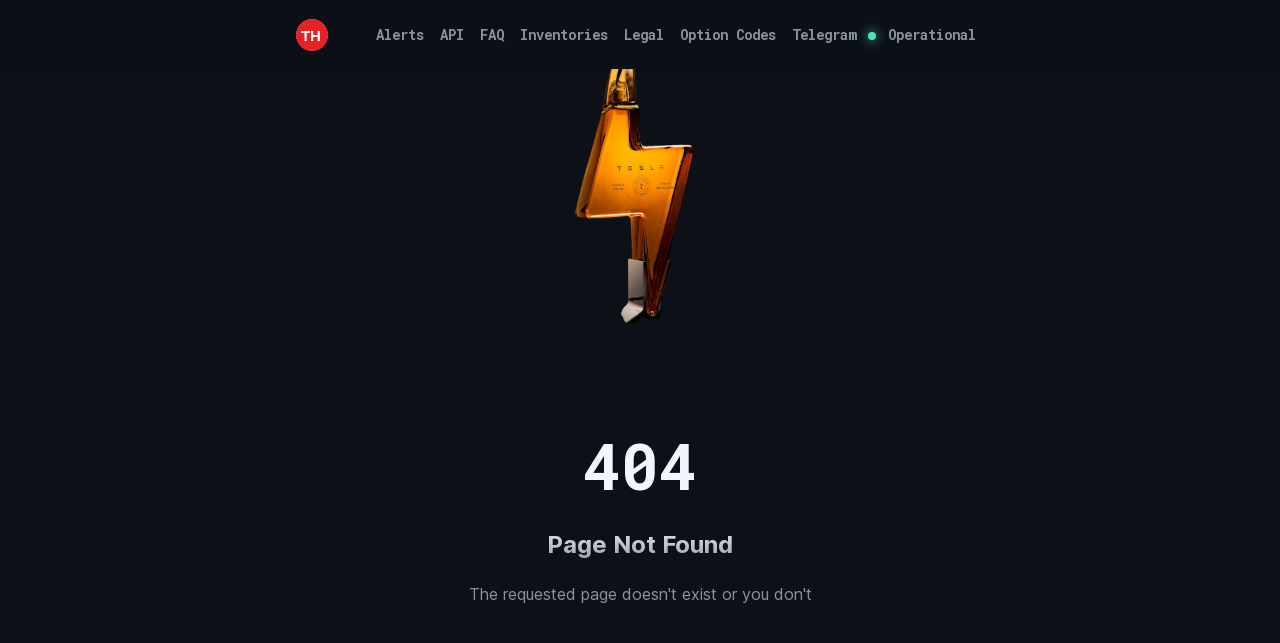

--- FILE ---
content_type: text/html; charset=utf-8
request_url: https://33fa1ur95-apxezfgqd-teslahunt.vercel.app/5YJ3E1EA7JF152964
body_size: 5166
content:
<!DOCTYPE html><html lang="en" prefix="og: https://ogp.me/ns#"><head><meta charSet="utf-8"/><meta name="viewport" content="width=device-width, initial-scale=1.0, maximum-scale=5.0, minimum-scale=1.0"/><title>Page Not Found | Tesla Hunt</title><link rel="canonical" href="https://33fa1ur95-apxezfgqd-teslahunt.vercel.app/404"/><meta name="description" content="Tesla Hunt runs on top of tesla.com inventories to provide you best buying insights"/><meta name="image" content="https://33fa1ur95-apxezfgqd-teslahunt.vercel.app/banner.png?v=1"/><meta itemProp="name" content="Page Not Found | Tesla Hunt"/><meta itemProp="description" content="Tesla Hunt runs on top of tesla.com inventories to provide you best buying insights"/><meta itemProp="image" content="https://33fa1ur95-apxezfgqd-teslahunt.vercel.app/banner.png?v=1"/><meta name="twitter:title" content="Page Not Found | Tesla Hunt"/><meta name="twitter:description" content="Tesla Hunt runs on top of tesla.com inventories to provide you best buying insights"/><meta name="twitter:site" content="@teslahuntio"/><meta name="twitter:image" content="https://33fa1ur95-apxezfgqd-teslahunt.vercel.app/banner.png?v=1"/><meta name="twitter:card" content="summary_large_image"/><meta property="telegram_channel" content="teslahunt"/><meta property="og:url" content="https://33fa1ur95-apxezfgqd-teslahunt.vercel.app/404"/><meta property="og:title" content="Page Not Found | Tesla Hunt"/><meta property="og:description" content="Tesla Hunt runs on top of tesla.com inventories to provide you best buying insights"/><meta property="og:logo" content="https://33fa1ur95-apxezfgqd-teslahunt.vercel.app/logo.png"/><meta property="og:type" content="website"/><meta property="og:image" content="https://33fa1ur95-apxezfgqd-teslahunt.vercel.app/banner.png?v=1"/><meta name="next-head-count" content="21"/><link rel="preconnect" href="https://fonts.googleapis.com"/><link rel="preconnect" href="https://fonts.gstatic.com" crossorigin="true"/><meta name="author" content="Tesla Hunt"/><meta property="og:site_name" content="Tesla Hunt"/><meta http-equiv="x-ua-compatible" content="ie=edge"/><meta property="apple-mobile-web-app-capable" content="yes"/><meta property="mobile-web-app-capable" content="yes"/><link rel="icon" href="/favicon.ico" sizes="any"/><link rel="icon" href="/rounded.svg" type="image/svg+xml"/><link rel="apple-touch-icon" href="/apple-touch-icon.png"/><link rel="manifest" href="/manifest.json"/><link rel="preconnect" href="https://fonts.gstatic.com" crossorigin /><link rel="preload" href="/_next/static/css/c6acf4da2b7e7fa5.css" as="style"/><link rel="stylesheet" href="/_next/static/css/c6acf4da2b7e7fa5.css" data-n-g=""/><noscript data-n-css=""></noscript><script defer="" nomodule="" src="/_next/static/chunks/polyfills-c67a75d1b6f99dc8.js"></script><script defer="" src="/_next/static/chunks/734-5ea3de37ee623018.js"></script><script defer="" src="/_next/static/chunks/244.7c700ce7291c71df.js"></script><script src="/_next/static/chunks/webpack-55e0a0cb936e1db3.js" defer=""></script><script src="/_next/static/chunks/framework-bbecb7d54330d002.js" defer=""></script><script src="/_next/static/chunks/main-588613a6b3b12a8f.js" defer=""></script><script src="/_next/static/chunks/pages/_app-2fff2f9ff60b6aeb.js" defer=""></script><script src="/_next/static/chunks/376-e5d2c472c3977091.js" defer=""></script><script src="/_next/static/chunks/326-702257b465118bf8.js" defer=""></script><script src="/_next/static/chunks/379-5e937f549279be78.js" defer=""></script><script src="/_next/static/chunks/333-58d458cfc01897b7.js" defer=""></script><script src="/_next/static/chunks/318-a17654c7865e0c3e.js" defer=""></script><script src="/_next/static/chunks/pages/%5Bvin%5D-9dc5894da4d2b7d0.js" defer=""></script><script src="/_next/static/-2_ygFM6yFZIBHp8t10bC/_buildManifest.js" defer=""></script><script src="/_next/static/-2_ygFM6yFZIBHp8t10bC/_ssgManifest.js" defer=""></script><style data-href="https://fonts.googleapis.com/css2?family=Inter:wght@400;600;700&family=Roboto+Mono:wght@700&display=swap">@font-face{font-family:'Inter';font-style:normal;font-weight:400;font-display:swap;src:url(https://fonts.gstatic.com/s/inter/v13/UcCO3FwrK3iLTeHuS_fvQtMwCp50KnMw2boKoduKmMEVuLyfMZs.woff) format('woff')}@font-face{font-family:'Inter';font-style:normal;font-weight:600;font-display:swap;src:url(https://fonts.gstatic.com/s/inter/v13/UcCO3FwrK3iLTeHuS_fvQtMwCp50KnMw2boKoduKmMEVuGKYMZs.woff) format('woff')}@font-face{font-family:'Inter';font-style:normal;font-weight:700;font-display:swap;src:url(https://fonts.gstatic.com/s/inter/v13/UcCO3FwrK3iLTeHuS_fvQtMwCp50KnMw2boKoduKmMEVuFuYMZs.woff) format('woff')}@font-face{font-family:'Roboto Mono';font-style:normal;font-weight:700;font-display:swap;src:url(https://fonts.gstatic.com/s/robotomono/v23/L0xuDF4xlVMF-BfR8bXMIhJHg45mwgGEFl0_Of2PQA.woff) format('woff')}@font-face{font-family:'Inter';font-style:normal;font-weight:400;font-display:swap;src:url(https://fonts.gstatic.com/s/inter/v13/UcC73FwrK3iLTeHuS_fvQtMwCp50KnMa2JL7W0Q5n-wU.woff2) format('woff2');unicode-range:U+0460-052F,U+1C80-1C88,U+20B4,U+2DE0-2DFF,U+A640-A69F,U+FE2E-FE2F}@font-face{font-family:'Inter';font-style:normal;font-weight:400;font-display:swap;src:url(https://fonts.gstatic.com/s/inter/v13/UcC73FwrK3iLTeHuS_fvQtMwCp50KnMa0ZL7W0Q5n-wU.woff2) format('woff2');unicode-range:U+0301,U+0400-045F,U+0490-0491,U+04B0-04B1,U+2116}@font-face{font-family:'Inter';font-style:normal;font-weight:400;font-display:swap;src:url(https://fonts.gstatic.com/s/inter/v13/UcC73FwrK3iLTeHuS_fvQtMwCp50KnMa2ZL7W0Q5n-wU.woff2) format('woff2');unicode-range:U+1F00-1FFF}@font-face{font-family:'Inter';font-style:normal;font-weight:400;font-display:swap;src:url(https://fonts.gstatic.com/s/inter/v13/UcC73FwrK3iLTeHuS_fvQtMwCp50KnMa1pL7W0Q5n-wU.woff2) format('woff2');unicode-range:U+0370-03FF}@font-face{font-family:'Inter';font-style:normal;font-weight:400;font-display:swap;src:url(https://fonts.gstatic.com/s/inter/v13/UcC73FwrK3iLTeHuS_fvQtMwCp50KnMa2pL7W0Q5n-wU.woff2) format('woff2');unicode-range:U+0102-0103,U+0110-0111,U+0128-0129,U+0168-0169,U+01A0-01A1,U+01AF-01B0,U+0300-0301,U+0303-0304,U+0308-0309,U+0323,U+0329,U+1EA0-1EF9,U+20AB}@font-face{font-family:'Inter';font-style:normal;font-weight:400;font-display:swap;src:url(https://fonts.gstatic.com/s/inter/v13/UcC73FwrK3iLTeHuS_fvQtMwCp50KnMa25L7W0Q5n-wU.woff2) format('woff2');unicode-range:U+0100-02AF,U+0304,U+0308,U+0329,U+1E00-1E9F,U+1EF2-1EFF,U+2020,U+20A0-20AB,U+20AD-20CF,U+2113,U+2C60-2C7F,U+A720-A7FF}@font-face{font-family:'Inter';font-style:normal;font-weight:400;font-display:swap;src:url(https://fonts.gstatic.com/s/inter/v13/UcC73FwrK3iLTeHuS_fvQtMwCp50KnMa1ZL7W0Q5nw.woff2) format('woff2');unicode-range:U+0000-00FF,U+0131,U+0152-0153,U+02BB-02BC,U+02C6,U+02DA,U+02DC,U+0304,U+0308,U+0329,U+2000-206F,U+2074,U+20AC,U+2122,U+2191,U+2193,U+2212,U+2215,U+FEFF,U+FFFD}@font-face{font-family:'Inter';font-style:normal;font-weight:600;font-display:swap;src:url(https://fonts.gstatic.com/s/inter/v13/UcC73FwrK3iLTeHuS_fvQtMwCp50KnMa2JL7W0Q5n-wU.woff2) format('woff2');unicode-range:U+0460-052F,U+1C80-1C88,U+20B4,U+2DE0-2DFF,U+A640-A69F,U+FE2E-FE2F}@font-face{font-family:'Inter';font-style:normal;font-weight:600;font-display:swap;src:url(https://fonts.gstatic.com/s/inter/v13/UcC73FwrK3iLTeHuS_fvQtMwCp50KnMa0ZL7W0Q5n-wU.woff2) format('woff2');unicode-range:U+0301,U+0400-045F,U+0490-0491,U+04B0-04B1,U+2116}@font-face{font-family:'Inter';font-style:normal;font-weight:600;font-display:swap;src:url(https://fonts.gstatic.com/s/inter/v13/UcC73FwrK3iLTeHuS_fvQtMwCp50KnMa2ZL7W0Q5n-wU.woff2) format('woff2');unicode-range:U+1F00-1FFF}@font-face{font-family:'Inter';font-style:normal;font-weight:600;font-display:swap;src:url(https://fonts.gstatic.com/s/inter/v13/UcC73FwrK3iLTeHuS_fvQtMwCp50KnMa1pL7W0Q5n-wU.woff2) format('woff2');unicode-range:U+0370-03FF}@font-face{font-family:'Inter';font-style:normal;font-weight:600;font-display:swap;src:url(https://fonts.gstatic.com/s/inter/v13/UcC73FwrK3iLTeHuS_fvQtMwCp50KnMa2pL7W0Q5n-wU.woff2) format('woff2');unicode-range:U+0102-0103,U+0110-0111,U+0128-0129,U+0168-0169,U+01A0-01A1,U+01AF-01B0,U+0300-0301,U+0303-0304,U+0308-0309,U+0323,U+0329,U+1EA0-1EF9,U+20AB}@font-face{font-family:'Inter';font-style:normal;font-weight:600;font-display:swap;src:url(https://fonts.gstatic.com/s/inter/v13/UcC73FwrK3iLTeHuS_fvQtMwCp50KnMa25L7W0Q5n-wU.woff2) format('woff2');unicode-range:U+0100-02AF,U+0304,U+0308,U+0329,U+1E00-1E9F,U+1EF2-1EFF,U+2020,U+20A0-20AB,U+20AD-20CF,U+2113,U+2C60-2C7F,U+A720-A7FF}@font-face{font-family:'Inter';font-style:normal;font-weight:600;font-display:swap;src:url(https://fonts.gstatic.com/s/inter/v13/UcC73FwrK3iLTeHuS_fvQtMwCp50KnMa1ZL7W0Q5nw.woff2) format('woff2');unicode-range:U+0000-00FF,U+0131,U+0152-0153,U+02BB-02BC,U+02C6,U+02DA,U+02DC,U+0304,U+0308,U+0329,U+2000-206F,U+2074,U+20AC,U+2122,U+2191,U+2193,U+2212,U+2215,U+FEFF,U+FFFD}@font-face{font-family:'Inter';font-style:normal;font-weight:700;font-display:swap;src:url(https://fonts.gstatic.com/s/inter/v13/UcC73FwrK3iLTeHuS_fvQtMwCp50KnMa2JL7W0Q5n-wU.woff2) format('woff2');unicode-range:U+0460-052F,U+1C80-1C88,U+20B4,U+2DE0-2DFF,U+A640-A69F,U+FE2E-FE2F}@font-face{font-family:'Inter';font-style:normal;font-weight:700;font-display:swap;src:url(https://fonts.gstatic.com/s/inter/v13/UcC73FwrK3iLTeHuS_fvQtMwCp50KnMa0ZL7W0Q5n-wU.woff2) format('woff2');unicode-range:U+0301,U+0400-045F,U+0490-0491,U+04B0-04B1,U+2116}@font-face{font-family:'Inter';font-style:normal;font-weight:700;font-display:swap;src:url(https://fonts.gstatic.com/s/inter/v13/UcC73FwrK3iLTeHuS_fvQtMwCp50KnMa2ZL7W0Q5n-wU.woff2) format('woff2');unicode-range:U+1F00-1FFF}@font-face{font-family:'Inter';font-style:normal;font-weight:700;font-display:swap;src:url(https://fonts.gstatic.com/s/inter/v13/UcC73FwrK3iLTeHuS_fvQtMwCp50KnMa1pL7W0Q5n-wU.woff2) format('woff2');unicode-range:U+0370-03FF}@font-face{font-family:'Inter';font-style:normal;font-weight:700;font-display:swap;src:url(https://fonts.gstatic.com/s/inter/v13/UcC73FwrK3iLTeHuS_fvQtMwCp50KnMa2pL7W0Q5n-wU.woff2) format('woff2');unicode-range:U+0102-0103,U+0110-0111,U+0128-0129,U+0168-0169,U+01A0-01A1,U+01AF-01B0,U+0300-0301,U+0303-0304,U+0308-0309,U+0323,U+0329,U+1EA0-1EF9,U+20AB}@font-face{font-family:'Inter';font-style:normal;font-weight:700;font-display:swap;src:url(https://fonts.gstatic.com/s/inter/v13/UcC73FwrK3iLTeHuS_fvQtMwCp50KnMa25L7W0Q5n-wU.woff2) format('woff2');unicode-range:U+0100-02AF,U+0304,U+0308,U+0329,U+1E00-1E9F,U+1EF2-1EFF,U+2020,U+20A0-20AB,U+20AD-20CF,U+2113,U+2C60-2C7F,U+A720-A7FF}@font-face{font-family:'Inter';font-style:normal;font-weight:700;font-display:swap;src:url(https://fonts.gstatic.com/s/inter/v13/UcC73FwrK3iLTeHuS_fvQtMwCp50KnMa1ZL7W0Q5nw.woff2) format('woff2');unicode-range:U+0000-00FF,U+0131,U+0152-0153,U+02BB-02BC,U+02C6,U+02DA,U+02DC,U+0304,U+0308,U+0329,U+2000-206F,U+2074,U+20AC,U+2122,U+2191,U+2193,U+2212,U+2215,U+FEFF,U+FFFD}@font-face{font-family:'Roboto Mono';font-style:normal;font-weight:700;font-display:swap;src:url(https://fonts.gstatic.com/s/robotomono/v23/L0xuDF4xlVMF-BfR8bXMIhJHg45mwgGEFl0_Of2_SeW-AJi8SJQtQ4Y.woff) format('woff');unicode-range:U+0460-052F,U+1C80-1C88,U+20B4,U+2DE0-2DFF,U+A640-A69F,U+FE2E-FE2F}@font-face{font-family:'Roboto Mono';font-style:normal;font-weight:700;font-display:swap;src:url(https://fonts.gstatic.com/s/robotomono/v23/L0xuDF4xlVMF-BfR8bXMIhJHg45mwgGEFl0_Of2_QOW-AJi8SJQtQ4Y.woff) format('woff');unicode-range:U+0301,U+0400-045F,U+0490-0491,U+04B0-04B1,U+2116}@font-face{font-family:'Roboto Mono';font-style:normal;font-weight:700;font-display:swap;src:url(https://fonts.gstatic.com/s/robotomono/v23/L0xuDF4xlVMF-BfR8bXMIhJHg45mwgGEFl0_Of2_R-W-AJi8SJQtQ4Y.woff) format('woff');unicode-range:U+0370-03FF}@font-face{font-family:'Roboto Mono';font-style:normal;font-weight:700;font-display:swap;src:url(https://fonts.gstatic.com/s/robotomono/v23/L0xuDF4xlVMF-BfR8bXMIhJHg45mwgGEFl0_Of2_S-W-AJi8SJQtQ4Y.woff) format('woff');unicode-range:U+0102-0103,U+0110-0111,U+0128-0129,U+0168-0169,U+01A0-01A1,U+01AF-01B0,U+0300-0301,U+0303-0304,U+0308-0309,U+0323,U+0329,U+1EA0-1EF9,U+20AB}@font-face{font-family:'Roboto Mono';font-style:normal;font-weight:700;font-display:swap;src:url(https://fonts.gstatic.com/s/robotomono/v23/L0xuDF4xlVMF-BfR8bXMIhJHg45mwgGEFl0_Of2_SuW-AJi8SJQtQ4Y.woff) format('woff');unicode-range:U+0100-02AF,U+0304,U+0308,U+0329,U+1E00-1E9F,U+1EF2-1EFF,U+2020,U+20A0-20AB,U+20AD-20CF,U+2113,U+2C60-2C7F,U+A720-A7FF}@font-face{font-family:'Roboto Mono';font-style:normal;font-weight:700;font-display:swap;src:url(https://fonts.gstatic.com/s/robotomono/v23/L0xuDF4xlVMF-BfR8bXMIhJHg45mwgGEFl0_Of2_ROW-AJi8SJQt.woff) format('woff');unicode-range:U+0000-00FF,U+0131,U+0152-0153,U+02BB-02BC,U+02C6,U+02DA,U+02DC,U+0304,U+0308,U+0329,U+2000-206F,U+2074,U+20AC,U+2122,U+2191,U+2193,U+2212,U+2215,U+FEFF,U+FFFD}</style></head><body><script type="application/ld+json">{"@context":"http://schema.org","@type":"Organization","name":"Tesla Hunt","url":"https://33fa1ur95-apxezfgqd-teslahunt.vercel.app","logo":"https://33fa1ur95-apxezfgqd-teslahunt.vercel.app/logo.png","sameAs":["https://github.com/teslahunt","https://twitter.com/teslahuntio","https://www.instagram.com/teslahuntio","https://t.me/teslahunt"]}</script><div id="__next"><style data-emotion="css-global 1q5fnso">html{--theme-ui-colors-success:#50e3c2;--theme-ui-colors-warning:#f5a623;--theme-ui-colors-background:#0D1117;--theme-ui-colors-primary:#e82127;--theme-ui-colors-secondary:#54B6D1FF;--theme-ui-colors-gray0:#f0f6fc;--theme-ui-colors-gray1:#c9d1d9;--theme-ui-colors-gray2:#b1bac4;--theme-ui-colors-gray3:#8b949e;--theme-ui-colors-gray4:#6e7681;--theme-ui-colors-gray5:#484f58;--theme-ui-colors-gray6:#30363d;--theme-ui-colors-gray7:#21262d;--theme-ui-colors-gray8:#161b22;--theme-ui-colors-gray9:#0d1117;--theme-ui-colors-purple0:#eddeff;--theme-ui-colors-purple1:#e2c5ff;--theme-ui-colors-purple2:#d2a8ff;--theme-ui-colors-purple3:#bc8cff;--theme-ui-colors-purple4:#a371f7;--theme-ui-colors-purple5:#8957e5;--theme-ui-colors-purple6:#6e40c9;--theme-ui-colors-purple7:#553098;--theme-ui-colors-purple8:#3c1e70;--theme-ui-colors-purple9:#271052;--theme-ui-colors-pink0:#ffdaec;--theme-ui-colors-pink1:#ffbedd;--theme-ui-colors-pink2:#ff9bce;--theme-ui-colors-pink3:#f778ba;--theme-ui-colors-pink4:#db61a2;--theme-ui-colors-pink5:#bf4b8a;--theme-ui-colors-pink6:#9e3670;--theme-ui-colors-pink7:#7d2457;--theme-ui-colors-pink8:#5e103e;--theme-ui-colors-pink9:#42062a;--theme-ui-colors-red0:#ffdcd7;--theme-ui-colors-red1:#ffc1ba;--theme-ui-colors-red2:#ffa198;--theme-ui-colors-red3:#ff7b72;--theme-ui-colors-red4:#f85149;--theme-ui-colors-red5:#da3633;--theme-ui-colors-red6:#b62324;--theme-ui-colors-red7:#8e1519;--theme-ui-colors-red8:#67060c;--theme-ui-colors-red9:#490202;--theme-ui-colors-blue0:#cae8ff;--theme-ui-colors-blue1:#a5d6ff;--theme-ui-colors-blue2:#79c0ff;--theme-ui-colors-blue3:#58a6ff;--theme-ui-colors-blue4:#388bfd;--theme-ui-colors-blue5:#1f6feb;--theme-ui-colors-blue6:#1158c7;--theme-ui-colors-blue7:#0d419d;--theme-ui-colors-blue8:#0c2d6b;--theme-ui-colors-blue9:#051d4d;--theme-ui-colors-green0:#aff5b4;--theme-ui-colors-green1:#7ee787;--theme-ui-colors-green2:#56d364;--theme-ui-colors-green3:#3fb950;--theme-ui-colors-green4:#2ea043;--theme-ui-colors-green5:#238636;--theme-ui-colors-green6:#196c2e;--theme-ui-colors-green7:#0f5323;--theme-ui-colors-green8:#033a16;--theme-ui-colors-green9:#04260f;--theme-ui-colors-yellow0:#f8e3a1;--theme-ui-colors-yellow1:#f2cc60;--theme-ui-colors-yellow2:#e3b341;--theme-ui-colors-yellow3:#d29922;--theme-ui-colors-yellow4:#bb8009;--theme-ui-colors-yellow5:#9e6a03;--theme-ui-colors-yellow6:#845306;--theme-ui-colors-yellow7:#693e00;--theme-ui-colors-yellow8:#4b2900;--theme-ui-colors-yellow9:#341a00;--theme-ui-colors-orange0:#ffdfb6;--theme-ui-colors-orange1:#ffc680;--theme-ui-colors-orange2:#ffa657;--theme-ui-colors-orange3:#f0883e;--theme-ui-colors-orange4:#db6d28;--theme-ui-colors-orange5:#bd561d;--theme-ui-colors-orange6:#9b4215;--theme-ui-colors-orange7:#762d0a;--theme-ui-colors-orange8:#5a1e02;--theme-ui-colors-orange9:#3d1300;color:var(--theme-ui-colors-text);background-color:var(--theme-ui-colors-background);}</style><style data-emotion="css-global qy58ic">*{box-sizing:border-box;}body{margin:0px;}</style><style data-emotion="css-global dqh2cr">:root{--microtip-font-size:12px;--microtip-text-transform:none;}::selection{background-color:#ffc680;color:#000;}a::selection,b::selection code::selection,h1::selection,h2::selection,h3::selection,h4::selection,h5::selection,h6::selection,img::selection,span::selection,strong::selection{background-color:#ffa657;}html{scroll-behavior:smooth;}::-webkit-scrollbar{display:none;}body{margin:0;}a{-webkit-text-decoration:none;text-decoration:none;}b,i{color:white;font-weight:bold;}input{-webkit-transition:border-color,150ms cubic-bezier(.25,.8,.25,1);transition:border-color,150ms cubic-bezier(.25,.8,.25,1);}input::-webkit-input-placeholder{color:#484f58;}input::-moz-placeholder{color:#484f58;}input:-ms-input-placeholder{color:#484f58;}input::placeholder{color:#484f58;}input:-ms-input-placeholder{color:#484f58;}input::-ms-input-placeholder{color:#484f58;}input:hover{border-color:#8b949e;}input:focus{border-color:#f0f6fc;}</style><style data-emotion="css 1ey8ut">.css-1ey8ut{position:fixed;pointer-events:none;height:72px;width:100%;background:linear-gradient(
    to top,transparent 0%,#0D1117 100%
  );}</style><style data-emotion="css wtw53e">.css-wtw53e{box-sizing:border-box;margin:0;min-width:0;position:fixed;pointer-events:none;height:72px;width:100%;background:linear-gradient(
    to top,transparent 0%,#0D1117 100%
  );}</style><div position="top" class="ebiqljy0 css-wtw53e"></div><style data-emotion="css 1rcrkng">.css-1rcrkng{display:-webkit-box;display:-webkit-flex;display:-ms-flexbox;display:flex;position:relative;z-index:1;margin:auto;width:100%;max-width:720px;-webkit-box-pack:justify;-webkit-justify-content:space-between;justify-content:space-between;-webkit-align-items:center;-webkit-box-align:center;-ms-flex-align:center;align-items:center;padding-left:16px;padding-right:16px;padding-top:8px;padding-bottom:16px;}@media screen and (min-width: 40em){.css-1rcrkng{padding-left:16px;padding-right:16px;padding-top:8px;}}@media screen and (min-width: 52em){.css-1rcrkng{padding-left:16px;padding-right:16px;padding-top:16px;}}</style><style data-emotion="css hhn4xg">.css-hhn4xg{box-sizing:border-box;margin:0;min-width:0;display:-webkit-box;display:-webkit-flex;display:-ms-flexbox;display:flex;position:relative;z-index:1;margin:auto;width:100%;max-width:720px;-webkit-box-pack:justify;-webkit-justify-content:space-between;justify-content:space-between;-webkit-align-items:center;-webkit-box-align:center;-ms-flex-align:center;align-items:center;padding-left:16px;padding-right:16px;padding-top:8px;padding-bottom:16px;}@media screen and (min-width: 40em){.css-hhn4xg{padding-left:16px;padding-right:16px;padding-top:8px;}}@media screen and (min-width: 52em){.css-hhn4xg{padding-left:16px;padding-right:16px;padding-top:16px;}}</style><header class="css-hhn4xg"><a href="/"><style data-emotion="css 12rjlow">.css-12rjlow{display:-webkit-box;display:-webkit-flex;display:-ms-flexbox;display:flex;border-radius:50%;cursor:pointer;}</style><style data-emotion="css 4wofrs">.css-4wofrs{box-sizing:border-box;margin:0;min-width:0;max-width:100%;height:auto;display:-webkit-box;display:-webkit-flex;display:-ms-flexbox;display:flex;border-radius:50%;cursor:pointer;}</style><img heigt="32" width="32" src="/rounded.svg" alt="Tesla Hunt logo" class="css-4wofrs"/></a><style data-emotion="css 1mqulqp">.css-1mqulqp{box-sizing:border-box;margin:0;min-width:0;overflow:auto;white-space:nowrap;padding-left:8px;}@media screen and (min-width: 40em){.css-1mqulqp{padding-left:0px;}}@media screen and (min-width: 52em){.css-1mqulqp{padding-left:0px;}}@media screen and (max-width: 40em){.css-1mqulqp{-webkit-mask-image:linear-gradient(to right, transparent, black 20px, black 90%, transparent);}}</style><nav aria-label="main navigation" class="css-1mqulqp"><style data-emotion="css 7nv0zg">.css-7nv0zg{color:var(--theme-ui-colors-gray3);}</style><style data-emotion="css 1ct25fl">.css-1ct25fl{box-sizing:border-box;margin:0;min-width:0;color:inherit;-webkit-text-decoration:none;text-decoration:none;font-weight:700;display:inline-block;padding:8px;font-size:14px;font-family:"Roboto Mono",sans-serif;-webkit-transition:color 150ms cubic-bezier(.25,.8,.25,1);transition:color 150ms cubic-bezier(.25,.8,.25,1);color:var(--theme-ui-colors-gray3);}.css-1ct25fl:hover,.css-1ct25fl:focus,.css-1ct25fl.active{color:var(--theme-ui-colors-primary);}.css-1ct25fl:focus{color:var(--theme-ui-colors-gray3);}.css-1ct25fl:hover{color:var(--theme-ui-colors-gray0);text-shadow:0px 1px 3px #484f58;}</style><a href="/alerts" class="css-1ct25fl">Alerts</a><a href="https://docs.teslahunt.io" target="_blank" rel="noopener noreferrer" class="css-1ct25fl">API</a><a href="/faq" class="css-1ct25fl">FAQ</a><a href="/inventories" class="css-1ct25fl">Inventories</a><a href="/legal" class="css-1ct25fl">Legal</a><a href="/optioncodes" class="css-1ct25fl">Option Codes</a><a href="https://t.me/s/teslahunt" target="_blank" rel="noopener noreferrer" class="css-1ct25fl">Telegram</a><style data-emotion="css 1hdm95t">.css-1hdm95t{box-sizing:border-box;margin:0;min-width:0;display:inline;}@media screen and (max-width: 40em){.css-1hdm95t{display:none;}}</style><div class="css-1hdm95t"><style data-emotion="css kw5p5m">.css-kw5p5m{display:inline-block;position:relative;width:8px;height:8px;border-radius:6px;background:#50e3c2;box-shadow:0 0 12px 0 #50e3c2;}</style><style data-emotion="css 1d019i5">.css-1d019i5{box-sizing:border-box;margin:0;min-width:0;margin-left:4px;margin-right:4px;color:#50e3c2;display:inline-block;position:relative;width:8px;height:8px;border-radius:6px;background:#50e3c2;box-shadow:0 0 12px 0 #50e3c2;}</style><div class="en0tnhj0 css-1d019i5"></div><a href="/status" class="css-1ct25fl">Operational</a></div></nav></header><style data-emotion="css fxrusu">.css-fxrusu{display:-webkit-box;display:-webkit-flex;display:-ms-flexbox;display:flex;overflow-x:hidden;overflow-y:auto;-webkit-flex-direction:column;-ms-flex-direction:column;flex-direction:column;-webkit-align-items:center;-webkit-box-align:center;-ms-flex-align:center;align-items:center;-webkit-box-pack:center;-ms-flex-pack:center;-webkit-justify-content:center;justify-content:center;}</style><style data-emotion="css acb275">.css-acb275{box-sizing:border-box;margin:0;min-width:0;display:-webkit-box;display:-webkit-flex;display:-ms-flexbox;display:flex;overflow-x:hidden;overflow-y:auto;-webkit-flex-direction:column;-ms-flex-direction:column;flex-direction:column;-webkit-align-items:center;-webkit-box-align:center;-ms-flex-align:center;align-items:center;-webkit-box-pack:center;-ms-flex-pack:center;-webkit-justify-content:center;justify-content:center;}</style><main class="css-acb275"><style data-emotion="css 76ov8s">.css-76ov8s{display:-webkit-box;display:-webkit-flex;display:-ms-flexbox;display:flex;-webkit-flex-direction:column;-ms-flex-direction:column;flex-direction:column;-webkit-box-pack:center;-ms-flex-pack:center;-webkit-justify-content:center;justify-content:center;-webkit-align-items:center;-webkit-box-align:center;-ms-flex-align:center;align-items:center;height:calc(100vh - 180px);padding-left:16px;padding-right:16px;padding-bottom:32px;}</style><style data-emotion="css 11r8mom">.css-11r8mom{box-sizing:border-box;margin:0;min-width:0;display:-webkit-box;display:-webkit-flex;display:-ms-flexbox;display:flex;-webkit-flex-direction:column;-ms-flex-direction:column;flex-direction:column;-webkit-box-pack:center;-ms-flex-pack:center;-webkit-justify-content:center;justify-content:center;-webkit-align-items:center;-webkit-box-align:center;-ms-flex-align:center;align-items:center;height:calc(100vh - 180px);padding-left:16px;padding-right:16px;padding-bottom:32px;}</style><div class="css-11r8mom"><style data-emotion="css 30dw5u">.css-30dw5u{padding-left:32px;padding-right:32px;width:360px;}</style><style data-emotion="css 182h659">.css-182h659{box-sizing:border-box;margin:0;min-width:0;max-width:100%;height:auto;padding-left:32px;padding-right:32px;width:360px;}</style><img alt="tequila logo" src="/tequila.png" class="css-182h659"/><style data-emotion="css 15683g1">.css-15683g1{box-sizing:border-box;margin:0;min-width:0;padding-top:32px;text-align:center;}</style><header class="css-15683g1"><style data-emotion="css 1i44ypn">.css-1i44ypn{font-size:48px;color:var(--theme-ui-colors-gray0);}</style><style data-emotion="css 6p6dtg">.css-6p6dtg{box-sizing:border-box;margin:0;min-width:0;color:var(--theme-ui-colors-gray0);line-height:1.8;font-size:32px;font-family:"Roboto Mono",sans-serif;font-weight:700;font-size:48px;color:var(--theme-ui-colors-gray0);}@media screen and (min-width: 40em){.css-6p6dtg{font-size:48px;}}@media screen and (min-width: 52em){.css-6p6dtg{font-size:64px;}}</style><h1 class="css-6p6dtg">404</h1><style data-emotion="css 4uwb7x">.css-4uwb7x{font-family:Inter,-apple-system,BlinkMacSystemFont,"Helvetica Neue","Segoe UI",Oxygen,Ubuntu,Cantarell,"Open Sans",sans-serif;font-size:24px;color:var(--theme-ui-colors-gray0);background:linear-gradient(180deg,#f0f6fc,#8b949e);-webkit-background-clip:text;background-clip:text;-webkit-text-fill-color:transparent;text-fill-color:transparent;}@media screen and (min-width: 40em){.css-4uwb7x{font-size:24px;}}@media screen and (min-width: 52em){.css-4uwb7x{font-size:24px;}}</style><style data-emotion="css 1lhmol3">.css-1lhmol3{box-sizing:border-box;margin:0;min-width:0;color:var(--theme-ui-colors-gray0);line-height:1.8;font-size:32px;font-family:"Roboto Mono",sans-serif;font-weight:700;font-family:Inter,-apple-system,BlinkMacSystemFont,"Helvetica Neue","Segoe UI",Oxygen,Ubuntu,Cantarell,"Open Sans",sans-serif;font-size:24px;color:var(--theme-ui-colors-gray0);background:linear-gradient(180deg,#f0f6fc,#8b949e);-webkit-background-clip:text;background-clip:text;-webkit-text-fill-color:transparent;text-fill-color:transparent;}@media screen and (min-width: 40em){.css-1lhmol3{font-size:48px;}}@media screen and (min-width: 52em){.css-1lhmol3{font-size:64px;}}@media screen and (min-width: 40em){.css-1lhmol3{font-size:24px;}}@media screen and (min-width: 52em){.css-1lhmol3{font-size:24px;}}</style><h2 class="css-1lhmol3">Page Not Found</h2></header><style data-emotion="css oe6g2h">.css-oe6g2h{padding-left:16px;padding-right:16px;padding-top:16px;text-align:center;max-width:24em;}</style><style data-emotion="css mzqerv">.css-mzqerv{box-sizing:border-box;margin:0;min-width:0;line-height:1.5;color:var(--theme-ui-colors-gray3);font-family:Inter,-apple-system,BlinkMacSystemFont,"Helvetica Neue","Segoe UI",Oxygen,Ubuntu,Cantarell,"Open Sans",sans-serif;font-size:16px;padding-left:16px;padding-right:16px;padding-top:16px;text-align:center;max-width:24em;}@media screen and (min-width: 40em){.css-mzqerv{font-size:16px;}}@media screen and (min-width: 52em){.css-mzqerv{font-size:16px;}}</style><p class="css-mzqerv">The requested page doesn&#x27;t exist or you don&#x27;t have access to it.</p></div></main><style data-emotion="css 3vcx7v">.css-3vcx7v{position:fixed;pointer-events:none;height:24px;width:100%;background:linear-gradient(
    to bottom,transparent 0%,#0D1117 100%
  );bottom:0;}</style><style data-emotion="css 1nwuhtj">.css-1nwuhtj{box-sizing:border-box;margin:0;min-width:0;position:fixed;pointer-events:none;height:24px;width:100%;background:linear-gradient(
    to bottom,transparent 0%,#0D1117 100%
  );bottom:0;}</style><div position="bottom" class="ebiqljy0 css-1nwuhtj"></div></div><script id="__NEXT_DATA__" type="application/json">{"props":{"pageProps":{"isNotFound":true},"__N_SSP":true},"page":"/[vin]","query":{"vin":"5YJ3E1EA7JF152964"},"buildId":"-2_ygFM6yFZIBHp8t10bC","isFallback":false,"isExperimentalCompile":false,"dynamicIds":[244],"gssp":true,"scriptLoader":[]}</script></body></html>

--- FILE ---
content_type: text/css; charset=utf-8
request_url: https://33fa1ur95-apxezfgqd-teslahunt.vercel.app/_next/static/css/c6acf4da2b7e7fa5.css
body_size: 41399
content:
[aria-label][role~=tooltip]{position:relative}[aria-label][role~=tooltip]:after,[aria-label][role~=tooltip]:before{transform:translateZ(0);backface-visibility:hidden;will-change:transform;opacity:0;pointer-events:none;transition:all var(--microtip-transition-duration,.18s) var(--microtip-transition-easing,ease-in-out) var(--microtip-transition-delay,0s);position:absolute;box-sizing:border-box;z-index:10;transform-origin:top}[aria-label][role~=tooltip]:before{background-size:100% auto!important;content:""}[aria-label][role~=tooltip]:after{background:hsla(0,0%,7%,.9);border-radius:4px;color:#fff;content:attr(aria-label);font-size:var(--microtip-font-size,13px);font-weight:var(--microtip-font-weight,normal);text-transform:var(--microtip-text-transform,none);padding:.5em 1em;white-space:nowrap;box-sizing:content-box}[aria-label][role~=tooltip]:focus:after,[aria-label][role~=tooltip]:focus:before,[aria-label][role~=tooltip]:hover:after,[aria-label][role~=tooltip]:hover:before{opacity:1;pointer-events:auto}[role~=tooltip][data-microtip-position|=top]:before{background:url("data:image/svg+xml;charset=utf-8,%3Csvg%20xmlns%3D%22http%3A//www.w3.org/2000/svg%22%20width%3D%2236px%22%20height%3D%2212px%22%3E%3Cpath%20fill%3D%22rgba%2817,%2017,%2017,%200.9%29%22%20transform%3D%22rotate%280%29%22%20d%3D%22M2.658,0.000%20C-13.615,0.000%2050.938,0.000%2034.662,0.000%20C28.662,0.000%2023.035,12.002%2018.660,12.002%20C14.285,12.002%208.594,0.000%202.658,0.000%20Z%22/%3E%3C/svg%3E") no-repeat;height:6px;width:18px;margin-bottom:5px}[role~=tooltip][data-microtip-position|=top]:after{margin-bottom:11px}[role~=tooltip][data-microtip-position|=top]:before{transform:translate3d(-50%,0,0);bottom:100%;left:50%}[role~=tooltip][data-microtip-position|=top]:hover:before{transform:translate3d(-50%,-5px,0)}[role~=tooltip][data-microtip-position|=top]:after{transform:translate3d(-50%,0,0);bottom:100%;left:50%}[role~=tooltip][data-microtip-position=top]:hover:after{transform:translate3d(-50%,-5px,0)}[role~=tooltip][data-microtip-position=top-left]:after{transform:translate3d(calc(-100% + 16px),0,0);bottom:100%}[role~=tooltip][data-microtip-position=top-left]:hover:after{transform:translate3d(calc(-100% + 16px),-5px,0)}[role~=tooltip][data-microtip-position=top-right]:after{transform:translate3d(calc(0% + -16px),0,0);bottom:100%}[role~=tooltip][data-microtip-position=top-right]:hover:after{transform:translate3d(calc(0% + -16px),-5px,0)}[role~=tooltip][data-microtip-position|=bottom]:before{background:url("data:image/svg+xml;charset=utf-8,%3Csvg%20xmlns%3D%22http%3A//www.w3.org/2000/svg%22%20width%3D%2236px%22%20height%3D%2212px%22%3E%3Cpath%20fill%3D%22rgba%2817,%2017,%2017,%200.9%29%22%20transform%3D%22rotate%28180%2018%206%29%22%20d%3D%22M2.658,0.000%20C-13.615,0.000%2050.938,0.000%2034.662,0.000%20C28.662,0.000%2023.035,12.002%2018.660,12.002%20C14.285,12.002%208.594,0.000%202.658,0.000%20Z%22/%3E%3C/svg%3E") no-repeat;height:6px;width:18px;margin-top:5px;margin-bottom:0}[role~=tooltip][data-microtip-position|=bottom]:after{margin-top:11px}[role~=tooltip][data-microtip-position|=bottom]:before{transform:translate3d(-50%,-10px,0);bottom:auto;left:50%;top:100%}[role~=tooltip][data-microtip-position|=bottom]:hover:before{transform:translate3d(-50%,0,0)}[role~=tooltip][data-microtip-position|=bottom]:after{transform:translate3d(-50%,-10px,0);top:100%;left:50%}[role~=tooltip][data-microtip-position=bottom]:hover:after{transform:translate3d(-50%,0,0)}[role~=tooltip][data-microtip-position=bottom-left]:after{transform:translate3d(calc(-100% + 16px),-10px,0);top:100%}[role~=tooltip][data-microtip-position=bottom-left]:hover:after{transform:translate3d(calc(-100% + 16px),0,0)}[role~=tooltip][data-microtip-position=bottom-right]:after{transform:translate3d(calc(0% + -16px),-10px,0);top:100%}[role~=tooltip][data-microtip-position=bottom-right]:hover:after{transform:translate3d(calc(0% + -16px),0,0)}[role~=tooltip][data-microtip-position=left]:after,[role~=tooltip][data-microtip-position=left]:before{bottom:auto;left:auto;right:100%;top:50%;transform:translate3d(10px,-50%,0)}[role~=tooltip][data-microtip-position=left]:before{background:url("data:image/svg+xml;charset=utf-8,%3Csvg%20xmlns%3D%22http%3A//www.w3.org/2000/svg%22%20width%3D%2212px%22%20height%3D%2236px%22%3E%3Cpath%20fill%3D%22rgba%2817,%2017,%2017,%200.9%29%22%20transform%3D%22rotate%28-90%2018%2018%29%22%20d%3D%22M2.658,0.000%20C-13.615,0.000%2050.938,0.000%2034.662,0.000%20C28.662,0.000%2023.035,12.002%2018.660,12.002%20C14.285,12.002%208.594,0.000%202.658,0.000%20Z%22/%3E%3C/svg%3E") no-repeat;height:18px;width:6px;margin-right:5px;margin-bottom:0}[role~=tooltip][data-microtip-position=left]:after{margin-right:11px}[role~=tooltip][data-microtip-position=left]:hover:after,[role~=tooltip][data-microtip-position=left]:hover:before{transform:translate3d(0,-50%,0)}[role~=tooltip][data-microtip-position=right]:after,[role~=tooltip][data-microtip-position=right]:before{bottom:auto;left:100%;top:50%;transform:translate3d(-10px,-50%,0)}[role~=tooltip][data-microtip-position=right]:before{background:url("data:image/svg+xml;charset=utf-8,%3Csvg%20xmlns%3D%22http%3A//www.w3.org/2000/svg%22%20width%3D%2212px%22%20height%3D%2236px%22%3E%3Cpath%20fill%3D%22rgba%2817,%2017,%2017,%200.9%29%22%20transform%3D%22rotate%2890%206%206%29%22%20d%3D%22M2.658,0.000%20C-13.615,0.000%2050.938,0.000%2034.662,0.000%20C28.662,0.000%2023.035,12.002%2018.660,12.002%20C14.285,12.002%208.594,0.000%202.658,0.000%20Z%22/%3E%3C/svg%3E") no-repeat;height:18px;width:6px;margin-bottom:0;margin-left:5px}[role~=tooltip][data-microtip-position=right]:after{margin-left:11px}[role~=tooltip][data-microtip-position=right]:hover:after,[role~=tooltip][data-microtip-position=right]:hover:before{transform:translate3d(0,-50%,0)}[role~=tooltip][data-microtip-size=small]:after{white-space:normal;width:80px}[role~=tooltip][data-microtip-size=medium]:after{white-space:normal;width:150px}[role~=tooltip][data-microtip-size=large]:after{white-space:normal;width:260px}

/*
! tailwindcss v3.3.5 | MIT License | https://tailwindcss.com
*/*,:after,:before{box-sizing:border-box;border:0 solid #e5e7eb}:after,:before{--tw-content:""}html{line-height:1.5;-webkit-text-size-adjust:100%;-moz-tab-size:4;-o-tab-size:4;tab-size:4;font-family:ui-sans-serif,system-ui,-apple-system,BlinkMacSystemFont,Segoe UI,Roboto,Helvetica Neue,Arial,Noto Sans,sans-serif,Apple Color Emoji,Segoe UI Emoji,Segoe UI Symbol,Noto Color Emoji;font-feature-settings:normal;font-variation-settings:normal}body{margin:0;line-height:inherit}hr{height:0;color:inherit;border-top-width:1px}abbr:where([title]){-webkit-text-decoration:underline dotted;text-decoration:underline dotted}h1,h2,h3,h4,h5,h6{font-size:inherit;font-weight:inherit}a{color:inherit;text-decoration:inherit}b,strong{font-weight:bolder}code,kbd,pre,samp{font-family:ui-monospace,SFMono-Regular,Menlo,Monaco,Consolas,Liberation Mono,Courier New,monospace;font-size:1em}small{font-size:80%}sub,sup{font-size:75%;line-height:0;position:relative;vertical-align:baseline}sub{bottom:-.25em}sup{top:-.5em}table{text-indent:0;border-color:inherit;border-collapse:collapse}button,input,optgroup,select,textarea{font-family:inherit;font-feature-settings:inherit;font-variation-settings:inherit;font-size:100%;font-weight:inherit;line-height:inherit;color:inherit;margin:0;padding:0}button,select{text-transform:none}[type=button],[type=reset],[type=submit],button{-webkit-appearance:button;background-color:transparent;background-image:none}:-moz-focusring{outline:auto}:-moz-ui-invalid{box-shadow:none}progress{vertical-align:baseline}::-webkit-inner-spin-button,::-webkit-outer-spin-button{height:auto}[type=search]{-webkit-appearance:textfield;outline-offset:-2px}::-webkit-search-decoration{-webkit-appearance:none}::-webkit-file-upload-button{-webkit-appearance:button;font:inherit}summary{display:list-item}blockquote,dd,dl,figure,h1,h2,h3,h4,h5,h6,hr,p,pre{margin:0}fieldset{margin:0}fieldset,legend{padding:0}menu,ol,ul{list-style:none;margin:0;padding:0}dialog{padding:0}textarea{resize:vertical}input::-moz-placeholder,textarea::-moz-placeholder{opacity:1;color:#9ca3af}input::placeholder,textarea::placeholder{opacity:1;color:#9ca3af}[role=button],button{cursor:pointer}:disabled{cursor:default}audio,canvas,embed,iframe,img,object,svg,video{display:block;vertical-align:middle}img,video{max-width:100%;height:auto}[hidden]{display:none}*,:after,:before{--tw-border-spacing-x:0;--tw-border-spacing-y:0;--tw-translate-x:0;--tw-translate-y:0;--tw-rotate:0;--tw-skew-x:0;--tw-skew-y:0;--tw-scale-x:1;--tw-scale-y:1;--tw-pan-x: ;--tw-pan-y: ;--tw-pinch-zoom: ;--tw-scroll-snap-strictness:proximity;--tw-gradient-from-position: ;--tw-gradient-via-position: ;--tw-gradient-to-position: ;--tw-ordinal: ;--tw-slashed-zero: ;--tw-numeric-figure: ;--tw-numeric-spacing: ;--tw-numeric-fraction: ;--tw-ring-inset: ;--tw-ring-offset-width:0px;--tw-ring-offset-color:#fff;--tw-ring-color:rgba(59,130,246,.5);--tw-ring-offset-shadow:0 0 #0000;--tw-ring-shadow:0 0 #0000;--tw-shadow:0 0 #0000;--tw-shadow-colored:0 0 #0000;--tw-blur: ;--tw-brightness: ;--tw-contrast: ;--tw-grayscale: ;--tw-hue-rotate: ;--tw-invert: ;--tw-saturate: ;--tw-sepia: ;--tw-drop-shadow: ;--tw-backdrop-blur: ;--tw-backdrop-brightness: ;--tw-backdrop-contrast: ;--tw-backdrop-grayscale: ;--tw-backdrop-hue-rotate: ;--tw-backdrop-invert: ;--tw-backdrop-opacity: ;--tw-backdrop-saturate: ;--tw-backdrop-sepia: }::backdrop{--tw-border-spacing-x:0;--tw-border-spacing-y:0;--tw-translate-x:0;--tw-translate-y:0;--tw-rotate:0;--tw-skew-x:0;--tw-skew-y:0;--tw-scale-x:1;--tw-scale-y:1;--tw-pan-x: ;--tw-pan-y: ;--tw-pinch-zoom: ;--tw-scroll-snap-strictness:proximity;--tw-gradient-from-position: ;--tw-gradient-via-position: ;--tw-gradient-to-position: ;--tw-ordinal: ;--tw-slashed-zero: ;--tw-numeric-figure: ;--tw-numeric-spacing: ;--tw-numeric-fraction: ;--tw-ring-inset: ;--tw-ring-offset-width:0px;--tw-ring-offset-color:#fff;--tw-ring-color:rgba(59,130,246,.5);--tw-ring-offset-shadow:0 0 #0000;--tw-ring-shadow:0 0 #0000;--tw-shadow:0 0 #0000;--tw-shadow-colored:0 0 #0000;--tw-blur: ;--tw-brightness: ;--tw-contrast: ;--tw-grayscale: ;--tw-hue-rotate: ;--tw-invert: ;--tw-saturate: ;--tw-sepia: ;--tw-drop-shadow: ;--tw-backdrop-blur: ;--tw-backdrop-brightness: ;--tw-backdrop-contrast: ;--tw-backdrop-grayscale: ;--tw-backdrop-hue-rotate: ;--tw-backdrop-invert: ;--tw-backdrop-opacity: ;--tw-backdrop-saturate: ;--tw-backdrop-sepia: }.sr-only{position:absolute;width:1px;height:1px;padding:0;margin:-1px;overflow:hidden;clip:rect(0,0,0,0);white-space:nowrap;border-width:0}.pointer-events-none{pointer-events:none}.visible{visibility:visible}.fixed{position:fixed}.absolute{position:absolute}.relative{position:relative}.sticky{position:sticky}.inset-x-0{left:0;right:0}.inset-y-0{top:0;bottom:0}.bottom-0{bottom:0}.bottom-0\.5{bottom:.125rem}.bottom-1{bottom:.25rem}.bottom-1\.5{bottom:.375rem}.bottom-2{bottom:.5rem}.bottom-2\.5{bottom:.625rem}.bottom-3{bottom:.75rem}.bottom-3\.5{bottom:.875rem}.bottom-4{bottom:1rem}.bottom-6{bottom:1.5rem}.bottom-8{bottom:2rem}.bottom-px{bottom:1px}.left-0{left:0}.left-0\.5{left:.125rem}.left-1{left:.25rem}.left-1\.5{left:.375rem}.left-1\/2{left:50%}.left-2{left:.5rem}.left-2\.5{left:.625rem}.left-3{left:.75rem}.left-3\.5{left:.875rem}.left-4{left:1rem}.left-6{left:1.5rem}.left-8{left:2rem}.left-px{left:1px}.right-0{right:0}.right-0\.5{right:.125rem}.right-1{right:.25rem}.right-1\.5{right:.375rem}.right-1\/2{right:50%}.right-10{right:2.5rem}.right-2{right:.5rem}.right-2\.5{right:.625rem}.right-3{right:.75rem}.right-3\.5{right:.875rem}.right-4{right:1rem}.right-6{right:1.5rem}.right-8{right:2rem}.right-px{right:1px}.top-0{top:0}.top-0\.5{top:.125rem}.top-1{top:.25rem}.top-1\.5{top:.375rem}.top-2{top:.5rem}.top-2\.5{top:.625rem}.top-3{top:.75rem}.top-3\.5{top:.875rem}.top-4{top:1rem}.top-6{top:1.5rem}.top-8{top:2rem}.top-px{top:1px}.z-10{z-index:10}.z-20{z-index:20}.col-span-1{grid-column:span 1/span 1}.col-span-10{grid-column:span 10/span 10}.col-span-11{grid-column:span 11/span 11}.col-span-12{grid-column:span 12/span 12}.col-span-2{grid-column:span 2/span 2}.col-span-3{grid-column:span 3/span 3}.col-span-4{grid-column:span 4/span 4}.col-span-5{grid-column:span 5/span 5}.col-span-6{grid-column:span 6/span 6}.col-span-7{grid-column:span 7/span 7}.col-span-8{grid-column:span 8/span 8}.col-span-9{grid-column:span 9/span 9}.mx-auto{margin-left:auto;margin-right:auto}.my-6{margin-top:1.5rem;margin-bottom:1.5rem}.-mb-0{margin-bottom:0}.-mb-0\.5{margin-bottom:-.125rem}.-mb-1{margin-bottom:-.25rem}.-mb-1\.5{margin-bottom:-.375rem}.-mb-2{margin-bottom:-.5rem}.-mb-2\.5{margin-bottom:-.625rem}.-mb-3{margin-bottom:-.75rem}.-mb-3\.5{margin-bottom:-.875rem}.-mb-4{margin-bottom:-1rem}.-mb-6{margin-bottom:-1.5rem}.-mb-8{margin-bottom:-2rem}.-mb-px{margin-bottom:-1px}.-ml-0{margin-left:0}.-ml-0\.5{margin-left:-.125rem}.-ml-1{margin-left:-.25rem}.-ml-1\.5{margin-left:-.375rem}.-ml-2{margin-left:-.5rem}.-ml-2\.5{margin-left:-.625rem}.-ml-3{margin-left:-.75rem}.-ml-3\.5{margin-left:-.875rem}.-ml-4{margin-left:-1rem}.-ml-6{margin-left:-1.5rem}.-ml-8{margin-left:-2rem}.-ml-px{margin-left:-1px}.-mr-0{margin-right:0}.-mr-0\.5{margin-right:-.125rem}.-mr-1{margin-right:-.25rem}.-mr-1\.5{margin-right:-.375rem}.-mr-2{margin-right:-.5rem}.-mr-2\.5{margin-right:-.625rem}.-mr-3{margin-right:-.75rem}.-mr-3\.5{margin-right:-.875rem}.-mr-4{margin-right:-1rem}.-mr-6{margin-right:-1.5rem}.-mr-8{margin-right:-2rem}.-mr-px{margin-right:-1px}.-mt-0{margin-top:0}.-mt-0\.5{margin-top:-.125rem}.-mt-1{margin-top:-.25rem}.-mt-1\.5{margin-top:-.375rem}.-mt-2{margin-top:-.5rem}.-mt-2\.5{margin-top:-.625rem}.-mt-3{margin-top:-.75rem}.-mt-3\.5{margin-top:-.875rem}.-mt-4{margin-top:-1rem}.-mt-6{margin-top:-1.5rem}.-mt-8{margin-top:-2rem}.-mt-px{margin-top:-1px}.mb-0{margin-bottom:0}.mb-0\.5{margin-bottom:.125rem}.mb-1{margin-bottom:.25rem}.mb-1\.5{margin-bottom:.375rem}.mb-2{margin-bottom:.5rem}.mb-2\.5{margin-bottom:.625rem}.mb-3{margin-bottom:.75rem}.mb-3\.5{margin-bottom:.875rem}.mb-4{margin-bottom:1rem}.mb-6{margin-bottom:1.5rem}.mb-8{margin-bottom:2rem}.mb-px{margin-bottom:1px}.ml-0{margin-left:0}.ml-0\.5{margin-left:.125rem}.ml-1{margin-left:.25rem}.ml-1\.5{margin-left:.375rem}.ml-2{margin-left:.5rem}.ml-2\.5{margin-left:.625rem}.ml-3{margin-left:.75rem}.ml-3\.5{margin-left:.875rem}.ml-4{margin-left:1rem}.ml-6{margin-left:1.5rem}.ml-8{margin-left:2rem}.ml-px{margin-left:1px}.mr-0{margin-right:0}.mr-0\.5{margin-right:.125rem}.mr-1{margin-right:.25rem}.mr-1\.5{margin-right:.375rem}.mr-2{margin-right:.5rem}.mr-2\.5{margin-right:.625rem}.mr-3{margin-right:.75rem}.mr-3\.5{margin-right:.875rem}.mr-4{margin-right:1rem}.mr-5{margin-right:1.25rem}.mr-6{margin-right:1.5rem}.mr-8{margin-right:2rem}.mr-px{margin-right:1px}.mt-0{margin-top:0}.mt-0\.5{margin-top:.125rem}.mt-1{margin-top:.25rem}.mt-1\.5{margin-top:.375rem}.mt-2{margin-top:.5rem}.mt-2\.5{margin-top:.625rem}.mt-3{margin-top:.75rem}.mt-3\.5{margin-top:.875rem}.mt-4{margin-top:1rem}.mt-6{margin-top:1.5rem}.mt-8{margin-top:2rem}.mt-px{margin-top:1px}.block{display:block}.inline-block{display:inline-block}.inline{display:inline}.flex{display:flex}.inline-flex{display:inline-flex}.table{display:table}.grid{display:grid}.hidden{display:none}.h-0{height:0}.h-0\.5{height:.125rem}.h-1{height:.25rem}.h-10{height:2.5rem}.h-12{height:3rem}.h-2{height:.5rem}.h-3{height:.75rem}.h-3\.5{height:.875rem}.h-4{height:1rem}.h-40{height:10rem}.h-5{height:1.25rem}.h-6{height:1.5rem}.h-7{height:1.75rem}.h-80{height:20rem}.h-9{height:2.25rem}.h-\[1px\]{height:1px}.h-full{height:100%}.max-h-\[228px\]{max-height:228px}.w-0{width:0}.w-0\.5{width:.125rem}.w-1{width:.25rem}.w-1\.5{width:.375rem}.w-1\/2{width:50%}.w-10{width:2.5rem}.w-16{width:4rem}.w-2{width:.5rem}.w-28{width:7rem}.w-3{width:.75rem}.w-3\.5{width:.875rem}.w-4{width:1rem}.w-48{width:12rem}.w-5{width:1.25rem}.w-56{width:14rem}.w-6{width:1.5rem}.w-7{width:1.75rem}.w-9{width:2.25rem}.w-\[90\%\]{width:90%}.w-full{width:100%}.w-max{width:-moz-max-content;width:max-content}.min-w-\[10rem\]{min-width:10rem}.min-w-min{min-width:-moz-min-content;min-width:min-content}.max-w-\[100px\]{max-width:100px}.max-w-full{max-width:100%}.max-w-sm{max-width:24rem}.max-w-xs{max-width:20rem}.flex-1{flex:1 1 0%}.flex-none{flex:none}.flex-shrink-0,.shrink-0{flex-shrink:0}.border-collapse{border-collapse:collapse}.-translate-x-1\/2{--tw-translate-x:-50%}.-translate-x-1\/2,.-translate-y-4{transform:translate(var(--tw-translate-x),var(--tw-translate-y)) rotate(var(--tw-rotate)) skewX(var(--tw-skew-x)) skewY(var(--tw-skew-y)) scaleX(var(--tw-scale-x)) scaleY(var(--tw-scale-y))}.-translate-y-4{--tw-translate-y:-1rem}.translate-x-0{--tw-translate-x:0px}.translate-x-0,.translate-x-1\/2{transform:translate(var(--tw-translate-x),var(--tw-translate-y)) rotate(var(--tw-rotate)) skewX(var(--tw-skew-x)) skewY(var(--tw-skew-y)) scaleX(var(--tw-scale-x)) scaleY(var(--tw-scale-y))}.translate-x-1\/2{--tw-translate-x:50%}.translate-x-5{--tw-translate-x:1.25rem}.translate-x-5,.translate-y-0{transform:translate(var(--tw-translate-x),var(--tw-translate-y)) rotate(var(--tw-rotate)) skewX(var(--tw-skew-x)) skewY(var(--tw-skew-y)) scaleX(var(--tw-scale-x)) scaleY(var(--tw-scale-y))}.translate-y-0{--tw-translate-y:0px}.-rotate-180{--tw-rotate:-180deg}.-rotate-180,.-rotate-90{transform:translate(var(--tw-translate-x),var(--tw-translate-y)) rotate(var(--tw-rotate)) skewX(var(--tw-skew-x)) skewY(var(--tw-skew-y)) scaleX(var(--tw-scale-x)) scaleY(var(--tw-scale-y))}.-rotate-90{--tw-rotate:-90deg}.scale-95{--tw-scale-x:.95;--tw-scale-y:.95}.scale-95,.transform{transform:translate(var(--tw-translate-x),var(--tw-translate-y)) rotate(var(--tw-rotate)) skewX(var(--tw-skew-x)) skewY(var(--tw-skew-y)) scaleX(var(--tw-scale-x)) scaleY(var(--tw-scale-y))}@keyframes spin{to{transform:rotate(1turn)}}.animate-spin{animation:spin 1s linear infinite}.cursor-default{cursor:default}.cursor-not-allowed{cursor:not-allowed}.cursor-pointer{cursor:pointer}.select-none{-webkit-user-select:none;-moz-user-select:none;user-select:none}.resize{resize:both}.snap-mandatory{--tw-scroll-snap-strictness:mandatory}.grid-cols-1{grid-template-columns:repeat(1,minmax(0,1fr))}.grid-cols-10{grid-template-columns:repeat(10,minmax(0,1fr))}.grid-cols-11{grid-template-columns:repeat(11,minmax(0,1fr))}.grid-cols-12{grid-template-columns:repeat(12,minmax(0,1fr))}.grid-cols-2{grid-template-columns:repeat(2,minmax(0,1fr))}.grid-cols-3{grid-template-columns:repeat(3,minmax(0,1fr))}.grid-cols-4{grid-template-columns:repeat(4,minmax(0,1fr))}.grid-cols-5{grid-template-columns:repeat(5,minmax(0,1fr))}.grid-cols-6{grid-template-columns:repeat(6,minmax(0,1fr))}.grid-cols-7{grid-template-columns:repeat(7,minmax(0,1fr))}.grid-cols-8{grid-template-columns:repeat(8,minmax(0,1fr))}.grid-cols-9{grid-template-columns:repeat(9,minmax(0,1fr))}.grid-cols-none{grid-template-columns:none}.flex-row{flex-direction:row}.flex-row-reverse{flex-direction:row-reverse}.flex-col{flex-direction:column}.flex-col-reverse{flex-direction:column-reverse}.flex-wrap{flex-wrap:wrap}.flex-nowrap{flex-wrap:nowrap}.items-start{align-items:flex-start}.items-end{align-items:flex-end}.items-center{align-items:center}.items-baseline{align-items:baseline}.items-stretch{align-items:stretch}.justify-start{justify-content:flex-start}.justify-end{justify-content:flex-end}.justify-center{justify-content:center}.justify-between{justify-content:space-between}.justify-around{justify-content:space-around}.justify-evenly{justify-content:space-evenly}.gap-3{gap:.75rem}.gap-x-1{-moz-column-gap:.25rem;column-gap:.25rem}.space-x-0>:not([hidden])~:not([hidden]){--tw-space-x-reverse:0;margin-right:calc(0px * var(--tw-space-x-reverse));margin-left:calc(0px * calc(1 - var(--tw-space-x-reverse)))}.space-x-0\.5>:not([hidden])~:not([hidden]){--tw-space-x-reverse:0;margin-right:calc(.125rem * var(--tw-space-x-reverse));margin-left:calc(.125rem * calc(1 - var(--tw-space-x-reverse)))}.space-x-1>:not([hidden])~:not([hidden]){--tw-space-x-reverse:0;margin-right:calc(.25rem * var(--tw-space-x-reverse));margin-left:calc(.25rem * calc(1 - var(--tw-space-x-reverse)))}.space-x-1\.5>:not([hidden])~:not([hidden]){--tw-space-x-reverse:0;margin-right:calc(.375rem * var(--tw-space-x-reverse));margin-left:calc(.375rem * calc(1 - var(--tw-space-x-reverse)))}.space-x-2>:not([hidden])~:not([hidden]){--tw-space-x-reverse:0;margin-right:calc(.5rem * var(--tw-space-x-reverse));margin-left:calc(.5rem * calc(1 - var(--tw-space-x-reverse)))}.space-x-2\.5>:not([hidden])~:not([hidden]){--tw-space-x-reverse:0;margin-right:calc(.625rem * var(--tw-space-x-reverse));margin-left:calc(.625rem * calc(1 - var(--tw-space-x-reverse)))}.space-x-3>:not([hidden])~:not([hidden]){--tw-space-x-reverse:0;margin-right:calc(.75rem * var(--tw-space-x-reverse));margin-left:calc(.75rem * calc(1 - var(--tw-space-x-reverse)))}.space-x-3\.5>:not([hidden])~:not([hidden]){--tw-space-x-reverse:0;margin-right:calc(.875rem * var(--tw-space-x-reverse));margin-left:calc(.875rem * calc(1 - var(--tw-space-x-reverse)))}.space-x-4>:not([hidden])~:not([hidden]){--tw-space-x-reverse:0;margin-right:calc(1rem * var(--tw-space-x-reverse));margin-left:calc(1rem * calc(1 - var(--tw-space-x-reverse)))}.space-x-6>:not([hidden])~:not([hidden]){--tw-space-x-reverse:0;margin-right:calc(1.5rem * var(--tw-space-x-reverse));margin-left:calc(1.5rem * calc(1 - var(--tw-space-x-reverse)))}.space-x-8>:not([hidden])~:not([hidden]){--tw-space-x-reverse:0;margin-right:calc(2rem * var(--tw-space-x-reverse));margin-left:calc(2rem * calc(1 - var(--tw-space-x-reverse)))}.space-x-px>:not([hidden])~:not([hidden]){--tw-space-x-reverse:0;margin-right:calc(1px * var(--tw-space-x-reverse));margin-left:calc(1px * calc(1 - var(--tw-space-x-reverse)))}.space-y-0>:not([hidden])~:not([hidden]){--tw-space-y-reverse:0;margin-top:calc(0px * calc(1 - var(--tw-space-y-reverse)));margin-bottom:calc(0px * var(--tw-space-y-reverse))}.space-y-1>:not([hidden])~:not([hidden]){--tw-space-y-reverse:0;margin-top:calc(.25rem * calc(1 - var(--tw-space-y-reverse)));margin-bottom:calc(.25rem * var(--tw-space-y-reverse))}.space-y-4>:not([hidden])~:not([hidden]){--tw-space-y-reverse:0;margin-top:calc(1rem * calc(1 - var(--tw-space-y-reverse)));margin-bottom:calc(1rem * var(--tw-space-y-reverse))}.divide-y>:not([hidden])~:not([hidden]){--tw-divide-y-reverse:0;border-top-width:calc(1px * calc(1 - var(--tw-divide-y-reverse)));border-bottom-width:calc(1px * var(--tw-divide-y-reverse))}.overflow-auto{overflow:auto}.overflow-hidden{overflow:hidden}.overflow-x-auto{overflow-x:auto}.overflow-y-auto{overflow-y:auto}.overflow-x-clip{overflow-x:clip}.overflow-x-scroll{overflow-x:scroll}.truncate{overflow:hidden;white-space:nowrap}.text-ellipsis,.truncate{text-overflow:ellipsis}.whitespace-nowrap{white-space:nowrap}.\!rounded-none{border-radius:0!important}.rounded{border-radius:.25rem}.rounded-tremor-default{border-radius:.5rem}.rounded-tremor-full{border-radius:9999px}.rounded-tremor-small{border-radius:.375rem}.rounded-b-tremor-default{border-bottom-right-radius:.5rem;border-bottom-left-radius:.5rem}.rounded-l-none{border-top-left-radius:0;border-bottom-left-radius:0}.rounded-l-tremor-default{border-top-left-radius:.5rem;border-bottom-left-radius:.5rem}.rounded-l-tremor-full{border-top-left-radius:9999px;border-bottom-left-radius:9999px}.rounded-l-tremor-small{border-top-left-radius:.375rem;border-bottom-left-radius:.375rem}.rounded-r-none{border-top-right-radius:0;border-bottom-right-radius:0}.rounded-r-tremor-default{border-top-right-radius:.5rem;border-bottom-right-radius:.5rem}.rounded-r-tremor-full{border-top-right-radius:9999px;border-bottom-right-radius:9999px}.rounded-r-tremor-small{border-top-right-radius:.375rem;border-bottom-right-radius:.375rem}.rounded-t-tremor-default{border-top-left-radius:.5rem;border-top-right-radius:.5rem}.border{border-width:1px}.border-0{border-width:0}.border-2{border-width:2px}.border-4{border-width:4px}.border-b{border-bottom-width:1px}.border-b-0{border-bottom-width:0}.border-b-2{border-bottom-width:2px}.border-b-4{border-bottom-width:4px}.border-l{border-left-width:1px}.border-l-0{border-left-width:0}.border-l-2{border-left-width:2px}.border-l-4{border-left-width:4px}.border-r{border-right-width:1px}.border-r-0{border-right-width:0}.border-r-2{border-right-width:2px}.border-r-4{border-right-width:4px}.border-t{border-top-width:1px}.border-t-0{border-top-width:0}.border-t-2{border-top-width:2px}.border-t-4{border-top-width:4px}.border-t-\[1px\]{border-top-width:1px}.border-dashed{border-style:dashed}.border-none{border-style:none}.border-amber-100{--tw-border-opacity:1;border-color:rgb(254 243 199/var(--tw-border-opacity))}.border-amber-200{--tw-border-opacity:1;border-color:rgb(253 230 138/var(--tw-border-opacity))}.border-amber-300{--tw-border-opacity:1;border-color:rgb(252 211 77/var(--tw-border-opacity))}.border-amber-400{--tw-border-opacity:1;border-color:rgb(251 191 36/var(--tw-border-opacity))}.border-amber-50{--tw-border-opacity:1;border-color:rgb(255 251 235/var(--tw-border-opacity))}.border-amber-500{--tw-border-opacity:1;border-color:rgb(245 158 11/var(--tw-border-opacity))}.border-amber-600{--tw-border-opacity:1;border-color:rgb(217 119 6/var(--tw-border-opacity))}.border-amber-700{--tw-border-opacity:1;border-color:rgb(180 83 9/var(--tw-border-opacity))}.border-amber-800{--tw-border-opacity:1;border-color:rgb(146 64 14/var(--tw-border-opacity))}.border-amber-900{--tw-border-opacity:1;border-color:rgb(120 53 15/var(--tw-border-opacity))}.border-amber-950{--tw-border-opacity:1;border-color:rgb(69 26 3/var(--tw-border-opacity))}.border-blue-100{--tw-border-opacity:1;border-color:rgb(219 234 254/var(--tw-border-opacity))}.border-blue-200{--tw-border-opacity:1;border-color:rgb(191 219 254/var(--tw-border-opacity))}.border-blue-300{--tw-border-opacity:1;border-color:rgb(147 197 253/var(--tw-border-opacity))}.border-blue-400{--tw-border-opacity:1;border-color:rgb(96 165 250/var(--tw-border-opacity))}.border-blue-50{--tw-border-opacity:1;border-color:rgb(239 246 255/var(--tw-border-opacity))}.border-blue-500{--tw-border-opacity:1;border-color:rgb(59 130 246/var(--tw-border-opacity))}.border-blue-600{--tw-border-opacity:1;border-color:rgb(37 99 235/var(--tw-border-opacity))}.border-blue-700{--tw-border-opacity:1;border-color:rgb(29 78 216/var(--tw-border-opacity))}.border-blue-800{--tw-border-opacity:1;border-color:rgb(30 64 175/var(--tw-border-opacity))}.border-blue-900{--tw-border-opacity:1;border-color:rgb(30 58 138/var(--tw-border-opacity))}.border-blue-950{--tw-border-opacity:1;border-color:rgb(23 37 84/var(--tw-border-opacity))}.border-cyan-100{--tw-border-opacity:1;border-color:rgb(207 250 254/var(--tw-border-opacity))}.border-cyan-200{--tw-border-opacity:1;border-color:rgb(165 243 252/var(--tw-border-opacity))}.border-cyan-300{--tw-border-opacity:1;border-color:rgb(103 232 249/var(--tw-border-opacity))}.border-cyan-400{--tw-border-opacity:1;border-color:rgb(34 211 238/var(--tw-border-opacity))}.border-cyan-50{--tw-border-opacity:1;border-color:rgb(236 254 255/var(--tw-border-opacity))}.border-cyan-500{--tw-border-opacity:1;border-color:rgb(6 182 212/var(--tw-border-opacity))}.border-cyan-600{--tw-border-opacity:1;border-color:rgb(8 145 178/var(--tw-border-opacity))}.border-cyan-700{--tw-border-opacity:1;border-color:rgb(14 116 144/var(--tw-border-opacity))}.border-cyan-800{--tw-border-opacity:1;border-color:rgb(21 94 117/var(--tw-border-opacity))}.border-cyan-900{--tw-border-opacity:1;border-color:rgb(22 78 99/var(--tw-border-opacity))}.border-cyan-950{--tw-border-opacity:1;border-color:rgb(8 51 68/var(--tw-border-opacity))}.border-dark-tremor-background{--tw-border-opacity:1;border-color:rgb(13 17 23/var(--tw-border-opacity))}.border-dark-tremor-border{--tw-border-opacity:1;border-color:rgb(33 38 45/var(--tw-border-opacity))}.border-dark-tremor-brand{--tw-border-opacity:1;border-color:rgb(232 33 39/var(--tw-border-opacity))}.border-dark-tremor-brand-emphasis{--tw-border-opacity:1;border-color:rgb(96 165 250/var(--tw-border-opacity))}.border-dark-tremor-brand-inverted{--tw-border-opacity:1;border-color:rgb(3 7 18/var(--tw-border-opacity))}.border-dark-tremor-brand-subtle{--tw-border-opacity:1;border-color:rgb(30 64 175/var(--tw-border-opacity))}.border-emerald-100{--tw-border-opacity:1;border-color:rgb(209 250 229/var(--tw-border-opacity))}.border-emerald-200{--tw-border-opacity:1;border-color:rgb(167 243 208/var(--tw-border-opacity))}.border-emerald-300{--tw-border-opacity:1;border-color:rgb(110 231 183/var(--tw-border-opacity))}.border-emerald-400{--tw-border-opacity:1;border-color:rgb(52 211 153/var(--tw-border-opacity))}.border-emerald-50{--tw-border-opacity:1;border-color:rgb(236 253 245/var(--tw-border-opacity))}.border-emerald-500{--tw-border-opacity:1;border-color:rgb(16 185 129/var(--tw-border-opacity))}.border-emerald-600{--tw-border-opacity:1;border-color:rgb(5 150 105/var(--tw-border-opacity))}.border-emerald-700{--tw-border-opacity:1;border-color:rgb(4 120 87/var(--tw-border-opacity))}.border-emerald-800{--tw-border-opacity:1;border-color:rgb(6 95 70/var(--tw-border-opacity))}.border-emerald-900{--tw-border-opacity:1;border-color:rgb(6 78 59/var(--tw-border-opacity))}.border-emerald-950{--tw-border-opacity:1;border-color:rgb(2 44 34/var(--tw-border-opacity))}.border-fuchsia-100{--tw-border-opacity:1;border-color:rgb(250 232 255/var(--tw-border-opacity))}.border-fuchsia-200{--tw-border-opacity:1;border-color:rgb(245 208 254/var(--tw-border-opacity))}.border-fuchsia-300{--tw-border-opacity:1;border-color:rgb(240 171 252/var(--tw-border-opacity))}.border-fuchsia-400{--tw-border-opacity:1;border-color:rgb(232 121 249/var(--tw-border-opacity))}.border-fuchsia-50{--tw-border-opacity:1;border-color:rgb(253 244 255/var(--tw-border-opacity))}.border-fuchsia-500{--tw-border-opacity:1;border-color:rgb(217 70 239/var(--tw-border-opacity))}.border-fuchsia-600{--tw-border-opacity:1;border-color:rgb(192 38 211/var(--tw-border-opacity))}.border-fuchsia-700{--tw-border-opacity:1;border-color:rgb(162 28 175/var(--tw-border-opacity))}.border-fuchsia-800{--tw-border-opacity:1;border-color:rgb(134 25 143/var(--tw-border-opacity))}.border-fuchsia-900{--tw-border-opacity:1;border-color:rgb(112 26 117/var(--tw-border-opacity))}.border-fuchsia-950{--tw-border-opacity:1;border-color:rgb(74 4 78/var(--tw-border-opacity))}.border-gray-100{--tw-border-opacity:1;border-color:rgb(243 244 246/var(--tw-border-opacity))}.border-gray-200{--tw-border-opacity:1;border-color:rgb(229 231 235/var(--tw-border-opacity))}.border-gray-300{--tw-border-opacity:1;border-color:rgb(209 213 219/var(--tw-border-opacity))}.border-gray-400{--tw-border-opacity:1;border-color:rgb(156 163 175/var(--tw-border-opacity))}.border-gray-50{--tw-border-opacity:1;border-color:rgb(249 250 251/var(--tw-border-opacity))}.border-gray-500{--tw-border-opacity:1;border-color:rgb(107 114 128/var(--tw-border-opacity))}.border-gray-600{--tw-border-opacity:1;border-color:rgb(75 85 99/var(--tw-border-opacity))}.border-gray-700{--tw-border-opacity:1;border-color:rgb(55 65 81/var(--tw-border-opacity))}.border-gray-800{--tw-border-opacity:1;border-color:rgb(31 41 55/var(--tw-border-opacity))}.border-gray-900{--tw-border-opacity:1;border-color:rgb(17 24 39/var(--tw-border-opacity))}.border-gray-950{--tw-border-opacity:1;border-color:rgb(3 7 18/var(--tw-border-opacity))}.border-green-100{--tw-border-opacity:1;border-color:rgb(220 252 231/var(--tw-border-opacity))}.border-green-200{--tw-border-opacity:1;border-color:rgb(187 247 208/var(--tw-border-opacity))}.border-green-300{--tw-border-opacity:1;border-color:rgb(134 239 172/var(--tw-border-opacity))}.border-green-400{--tw-border-opacity:1;border-color:rgb(74 222 128/var(--tw-border-opacity))}.border-green-50{--tw-border-opacity:1;border-color:rgb(240 253 244/var(--tw-border-opacity))}.border-green-500{--tw-border-opacity:1;border-color:rgb(34 197 94/var(--tw-border-opacity))}.border-green-600{--tw-border-opacity:1;border-color:rgb(22 163 74/var(--tw-border-opacity))}.border-green-700{--tw-border-opacity:1;border-color:rgb(21 128 61/var(--tw-border-opacity))}.border-green-800{--tw-border-opacity:1;border-color:rgb(22 101 52/var(--tw-border-opacity))}.border-green-900{--tw-border-opacity:1;border-color:rgb(20 83 45/var(--tw-border-opacity))}.border-green-950{--tw-border-opacity:1;border-color:rgb(5 46 22/var(--tw-border-opacity))}.border-indigo-100{--tw-border-opacity:1;border-color:rgb(224 231 255/var(--tw-border-opacity))}.border-indigo-200{--tw-border-opacity:1;border-color:rgb(199 210 254/var(--tw-border-opacity))}.border-indigo-300{--tw-border-opacity:1;border-color:rgb(165 180 252/var(--tw-border-opacity))}.border-indigo-400{--tw-border-opacity:1;border-color:rgb(129 140 248/var(--tw-border-opacity))}.border-indigo-50{--tw-border-opacity:1;border-color:rgb(238 242 255/var(--tw-border-opacity))}.border-indigo-500{--tw-border-opacity:1;border-color:rgb(99 102 241/var(--tw-border-opacity))}.border-indigo-600{--tw-border-opacity:1;border-color:rgb(79 70 229/var(--tw-border-opacity))}.border-indigo-700{--tw-border-opacity:1;border-color:rgb(67 56 202/var(--tw-border-opacity))}.border-indigo-800{--tw-border-opacity:1;border-color:rgb(55 48 163/var(--tw-border-opacity))}.border-indigo-900{--tw-border-opacity:1;border-color:rgb(49 46 129/var(--tw-border-opacity))}.border-indigo-950{--tw-border-opacity:1;border-color:rgb(30 27 75/var(--tw-border-opacity))}.border-lime-100{--tw-border-opacity:1;border-color:rgb(236 252 203/var(--tw-border-opacity))}.border-lime-200{--tw-border-opacity:1;border-color:rgb(217 249 157/var(--tw-border-opacity))}.border-lime-300{--tw-border-opacity:1;border-color:rgb(190 242 100/var(--tw-border-opacity))}.border-lime-400{--tw-border-opacity:1;border-color:rgb(163 230 53/var(--tw-border-opacity))}.border-lime-50{--tw-border-opacity:1;border-color:rgb(247 254 231/var(--tw-border-opacity))}.border-lime-500{--tw-border-opacity:1;border-color:rgb(132 204 22/var(--tw-border-opacity))}.border-lime-600{--tw-border-opacity:1;border-color:rgb(101 163 13/var(--tw-border-opacity))}.border-lime-700{--tw-border-opacity:1;border-color:rgb(77 124 15/var(--tw-border-opacity))}.border-lime-800{--tw-border-opacity:1;border-color:rgb(63 98 18/var(--tw-border-opacity))}.border-lime-900{--tw-border-opacity:1;border-color:rgb(54 83 20/var(--tw-border-opacity))}.border-lime-950{--tw-border-opacity:1;border-color:rgb(26 46 5/var(--tw-border-opacity))}.border-neutral-100{--tw-border-opacity:1;border-color:rgb(245 245 245/var(--tw-border-opacity))}.border-neutral-200{--tw-border-opacity:1;border-color:rgb(229 229 229/var(--tw-border-opacity))}.border-neutral-300{--tw-border-opacity:1;border-color:rgb(212 212 212/var(--tw-border-opacity))}.border-neutral-400{--tw-border-opacity:1;border-color:rgb(163 163 163/var(--tw-border-opacity))}.border-neutral-50{--tw-border-opacity:1;border-color:rgb(250 250 250/var(--tw-border-opacity))}.border-neutral-500{--tw-border-opacity:1;border-color:rgb(115 115 115/var(--tw-border-opacity))}.border-neutral-600{--tw-border-opacity:1;border-color:rgb(82 82 82/var(--tw-border-opacity))}.border-neutral-700{--tw-border-opacity:1;border-color:rgb(64 64 64/var(--tw-border-opacity))}.border-neutral-800{--tw-border-opacity:1;border-color:rgb(38 38 38/var(--tw-border-opacity))}.border-neutral-900{--tw-border-opacity:1;border-color:rgb(23 23 23/var(--tw-border-opacity))}.border-neutral-950{--tw-border-opacity:1;border-color:rgb(10 10 10/var(--tw-border-opacity))}.border-orange-100{--tw-border-opacity:1;border-color:rgb(255 237 213/var(--tw-border-opacity))}.border-orange-200{--tw-border-opacity:1;border-color:rgb(254 215 170/var(--tw-border-opacity))}.border-orange-300{--tw-border-opacity:1;border-color:rgb(253 186 116/var(--tw-border-opacity))}.border-orange-400{--tw-border-opacity:1;border-color:rgb(251 146 60/var(--tw-border-opacity))}.border-orange-50{--tw-border-opacity:1;border-color:rgb(255 247 237/var(--tw-border-opacity))}.border-orange-500{--tw-border-opacity:1;border-color:rgb(249 115 22/var(--tw-border-opacity))}.border-orange-600{--tw-border-opacity:1;border-color:rgb(234 88 12/var(--tw-border-opacity))}.border-orange-700{--tw-border-opacity:1;border-color:rgb(194 65 12/var(--tw-border-opacity))}.border-orange-800{--tw-border-opacity:1;border-color:rgb(154 52 18/var(--tw-border-opacity))}.border-orange-900{--tw-border-opacity:1;border-color:rgb(124 45 18/var(--tw-border-opacity))}.border-orange-950{--tw-border-opacity:1;border-color:rgb(67 20 7/var(--tw-border-opacity))}.border-pink-100{--tw-border-opacity:1;border-color:rgb(252 231 243/var(--tw-border-opacity))}.border-pink-200{--tw-border-opacity:1;border-color:rgb(251 207 232/var(--tw-border-opacity))}.border-pink-300{--tw-border-opacity:1;border-color:rgb(249 168 212/var(--tw-border-opacity))}.border-pink-400{--tw-border-opacity:1;border-color:rgb(244 114 182/var(--tw-border-opacity))}.border-pink-50{--tw-border-opacity:1;border-color:rgb(253 242 248/var(--tw-border-opacity))}.border-pink-500{--tw-border-opacity:1;border-color:rgb(236 72 153/var(--tw-border-opacity))}.border-pink-600{--tw-border-opacity:1;border-color:rgb(219 39 119/var(--tw-border-opacity))}.border-pink-700{--tw-border-opacity:1;border-color:rgb(190 24 93/var(--tw-border-opacity))}.border-pink-800{--tw-border-opacity:1;border-color:rgb(157 23 77/var(--tw-border-opacity))}.border-pink-900{--tw-border-opacity:1;border-color:rgb(131 24 67/var(--tw-border-opacity))}.border-pink-950{--tw-border-opacity:1;border-color:rgb(80 7 36/var(--tw-border-opacity))}.border-purple-100{--tw-border-opacity:1;border-color:rgb(243 232 255/var(--tw-border-opacity))}.border-purple-200{--tw-border-opacity:1;border-color:rgb(233 213 255/var(--tw-border-opacity))}.border-purple-300{--tw-border-opacity:1;border-color:rgb(216 180 254/var(--tw-border-opacity))}.border-purple-400{--tw-border-opacity:1;border-color:rgb(192 132 252/var(--tw-border-opacity))}.border-purple-50{--tw-border-opacity:1;border-color:rgb(250 245 255/var(--tw-border-opacity))}.border-purple-500{--tw-border-opacity:1;border-color:rgb(168 85 247/var(--tw-border-opacity))}.border-purple-600{--tw-border-opacity:1;border-color:rgb(147 51 234/var(--tw-border-opacity))}.border-purple-700{--tw-border-opacity:1;border-color:rgb(126 34 206/var(--tw-border-opacity))}.border-purple-800{--tw-border-opacity:1;border-color:rgb(107 33 168/var(--tw-border-opacity))}.border-purple-900{--tw-border-opacity:1;border-color:rgb(88 28 135/var(--tw-border-opacity))}.border-purple-950{--tw-border-opacity:1;border-color:rgb(59 7 100/var(--tw-border-opacity))}.border-red-100{--tw-border-opacity:1;border-color:rgb(254 226 226/var(--tw-border-opacity))}.border-red-200{--tw-border-opacity:1;border-color:rgb(254 202 202/var(--tw-border-opacity))}.border-red-300{--tw-border-opacity:1;border-color:rgb(252 165 165/var(--tw-border-opacity))}.border-red-400{--tw-border-opacity:1;border-color:rgb(248 113 113/var(--tw-border-opacity))}.border-red-50{--tw-border-opacity:1;border-color:rgb(254 242 242/var(--tw-border-opacity))}.border-red-500{--tw-border-opacity:1;border-color:rgb(239 68 68/var(--tw-border-opacity))}.border-red-600{--tw-border-opacity:1;border-color:rgb(220 38 38/var(--tw-border-opacity))}.border-red-700{--tw-border-opacity:1;border-color:rgb(185 28 28/var(--tw-border-opacity))}.border-red-800{--tw-border-opacity:1;border-color:rgb(153 27 27/var(--tw-border-opacity))}.border-red-900{--tw-border-opacity:1;border-color:rgb(127 29 29/var(--tw-border-opacity))}.border-red-950{--tw-border-opacity:1;border-color:rgb(69 10 10/var(--tw-border-opacity))}.border-rose-100{--tw-border-opacity:1;border-color:rgb(255 228 230/var(--tw-border-opacity))}.border-rose-200{--tw-border-opacity:1;border-color:rgb(254 205 211/var(--tw-border-opacity))}.border-rose-300{--tw-border-opacity:1;border-color:rgb(253 164 175/var(--tw-border-opacity))}.border-rose-400{--tw-border-opacity:1;border-color:rgb(251 113 133/var(--tw-border-opacity))}.border-rose-50{--tw-border-opacity:1;border-color:rgb(255 241 242/var(--tw-border-opacity))}.border-rose-500{--tw-border-opacity:1;border-color:rgb(244 63 94/var(--tw-border-opacity))}.border-rose-600{--tw-border-opacity:1;border-color:rgb(225 29 72/var(--tw-border-opacity))}.border-rose-700{--tw-border-opacity:1;border-color:rgb(190 18 60/var(--tw-border-opacity))}.border-rose-800{--tw-border-opacity:1;border-color:rgb(159 18 57/var(--tw-border-opacity))}.border-rose-900{--tw-border-opacity:1;border-color:rgb(136 19 55/var(--tw-border-opacity))}.border-rose-950{--tw-border-opacity:1;border-color:rgb(76 5 25/var(--tw-border-opacity))}.border-sky-100{--tw-border-opacity:1;border-color:rgb(224 242 254/var(--tw-border-opacity))}.border-sky-200{--tw-border-opacity:1;border-color:rgb(186 230 253/var(--tw-border-opacity))}.border-sky-300{--tw-border-opacity:1;border-color:rgb(125 211 252/var(--tw-border-opacity))}.border-sky-400{--tw-border-opacity:1;border-color:rgb(56 189 248/var(--tw-border-opacity))}.border-sky-50{--tw-border-opacity:1;border-color:rgb(240 249 255/var(--tw-border-opacity))}.border-sky-500{--tw-border-opacity:1;border-color:rgb(14 165 233/var(--tw-border-opacity))}.border-sky-600{--tw-border-opacity:1;border-color:rgb(2 132 199/var(--tw-border-opacity))}.border-sky-700{--tw-border-opacity:1;border-color:rgb(3 105 161/var(--tw-border-opacity))}.border-sky-800{--tw-border-opacity:1;border-color:rgb(7 89 133/var(--tw-border-opacity))}.border-sky-900{--tw-border-opacity:1;border-color:rgb(12 74 110/var(--tw-border-opacity))}.border-sky-950{--tw-border-opacity:1;border-color:rgb(8 47 73/var(--tw-border-opacity))}.border-slate-100{--tw-border-opacity:1;border-color:rgb(241 245 249/var(--tw-border-opacity))}.border-slate-200{--tw-border-opacity:1;border-color:rgb(226 232 240/var(--tw-border-opacity))}.border-slate-300{--tw-border-opacity:1;border-color:rgb(203 213 225/var(--tw-border-opacity))}.border-slate-400{--tw-border-opacity:1;border-color:rgb(148 163 184/var(--tw-border-opacity))}.border-slate-50{--tw-border-opacity:1;border-color:rgb(248 250 252/var(--tw-border-opacity))}.border-slate-500{--tw-border-opacity:1;border-color:rgb(100 116 139/var(--tw-border-opacity))}.border-slate-600{--tw-border-opacity:1;border-color:rgb(71 85 105/var(--tw-border-opacity))}.border-slate-700{--tw-border-opacity:1;border-color:rgb(51 65 85/var(--tw-border-opacity))}.border-slate-800{--tw-border-opacity:1;border-color:rgb(30 41 59/var(--tw-border-opacity))}.border-slate-900{--tw-border-opacity:1;border-color:rgb(15 23 42/var(--tw-border-opacity))}.border-slate-950{--tw-border-opacity:1;border-color:rgb(2 6 23/var(--tw-border-opacity))}.border-stone-100{--tw-border-opacity:1;border-color:rgb(245 245 244/var(--tw-border-opacity))}.border-stone-200{--tw-border-opacity:1;border-color:rgb(231 229 228/var(--tw-border-opacity))}.border-stone-300{--tw-border-opacity:1;border-color:rgb(214 211 209/var(--tw-border-opacity))}.border-stone-400{--tw-border-opacity:1;border-color:rgb(168 162 158/var(--tw-border-opacity))}.border-stone-50{--tw-border-opacity:1;border-color:rgb(250 250 249/var(--tw-border-opacity))}.border-stone-500{--tw-border-opacity:1;border-color:rgb(120 113 108/var(--tw-border-opacity))}.border-stone-600{--tw-border-opacity:1;border-color:rgb(87 83 78/var(--tw-border-opacity))}.border-stone-700{--tw-border-opacity:1;border-color:rgb(68 64 60/var(--tw-border-opacity))}.border-stone-800{--tw-border-opacity:1;border-color:rgb(41 37 36/var(--tw-border-opacity))}.border-stone-900{--tw-border-opacity:1;border-color:rgb(28 25 23/var(--tw-border-opacity))}.border-stone-950{--tw-border-opacity:1;border-color:rgb(12 10 9/var(--tw-border-opacity))}.border-teal-100{--tw-border-opacity:1;border-color:rgb(204 251 241/var(--tw-border-opacity))}.border-teal-200{--tw-border-opacity:1;border-color:rgb(153 246 228/var(--tw-border-opacity))}.border-teal-300{--tw-border-opacity:1;border-color:rgb(94 234 212/var(--tw-border-opacity))}.border-teal-400{--tw-border-opacity:1;border-color:rgb(45 212 191/var(--tw-border-opacity))}.border-teal-50{--tw-border-opacity:1;border-color:rgb(240 253 250/var(--tw-border-opacity))}.border-teal-500{--tw-border-opacity:1;border-color:rgb(20 184 166/var(--tw-border-opacity))}.border-teal-600{--tw-border-opacity:1;border-color:rgb(13 148 136/var(--tw-border-opacity))}.border-teal-700{--tw-border-opacity:1;border-color:rgb(15 118 110/var(--tw-border-opacity))}.border-teal-800{--tw-border-opacity:1;border-color:rgb(17 94 89/var(--tw-border-opacity))}.border-teal-900{--tw-border-opacity:1;border-color:rgb(19 78 74/var(--tw-border-opacity))}.border-teal-950{--tw-border-opacity:1;border-color:rgb(4 47 46/var(--tw-border-opacity))}.border-transparent{border-color:transparent}.border-violet-100{--tw-border-opacity:1;border-color:rgb(237 233 254/var(--tw-border-opacity))}.border-violet-200{--tw-border-opacity:1;border-color:rgb(221 214 254/var(--tw-border-opacity))}.border-violet-300{--tw-border-opacity:1;border-color:rgb(196 181 253/var(--tw-border-opacity))}.border-violet-400{--tw-border-opacity:1;border-color:rgb(167 139 250/var(--tw-border-opacity))}.border-violet-50{--tw-border-opacity:1;border-color:rgb(245 243 255/var(--tw-border-opacity))}.border-violet-500{--tw-border-opacity:1;border-color:rgb(139 92 246/var(--tw-border-opacity))}.border-violet-600{--tw-border-opacity:1;border-color:rgb(124 58 237/var(--tw-border-opacity))}.border-violet-700{--tw-border-opacity:1;border-color:rgb(109 40 217/var(--tw-border-opacity))}.border-violet-800{--tw-border-opacity:1;border-color:rgb(91 33 182/var(--tw-border-opacity))}.border-violet-900{--tw-border-opacity:1;border-color:rgb(76 29 149/var(--tw-border-opacity))}.border-violet-950{--tw-border-opacity:1;border-color:rgb(46 16 101/var(--tw-border-opacity))}.border-yellow-100{--tw-border-opacity:1;border-color:rgb(254 249 195/var(--tw-border-opacity))}.border-yellow-200{--tw-border-opacity:1;border-color:rgb(254 240 138/var(--tw-border-opacity))}.border-yellow-300{--tw-border-opacity:1;border-color:rgb(253 224 71/var(--tw-border-opacity))}.border-yellow-400{--tw-border-opacity:1;border-color:rgb(250 204 21/var(--tw-border-opacity))}.border-yellow-50{--tw-border-opacity:1;border-color:rgb(254 252 232/var(--tw-border-opacity))}.border-yellow-500{--tw-border-opacity:1;border-color:rgb(234 179 8/var(--tw-border-opacity))}.border-yellow-600{--tw-border-opacity:1;border-color:rgb(202 138 4/var(--tw-border-opacity))}.border-yellow-700{--tw-border-opacity:1;border-color:rgb(161 98 7/var(--tw-border-opacity))}.border-yellow-800{--tw-border-opacity:1;border-color:rgb(133 77 14/var(--tw-border-opacity))}.border-yellow-900{--tw-border-opacity:1;border-color:rgb(113 63 18/var(--tw-border-opacity))}.border-yellow-950{--tw-border-opacity:1;border-color:rgb(66 32 6/var(--tw-border-opacity))}.border-zinc-100{--tw-border-opacity:1;border-color:rgb(244 244 245/var(--tw-border-opacity))}.border-zinc-200{--tw-border-opacity:1;border-color:rgb(228 228 231/var(--tw-border-opacity))}.border-zinc-300{--tw-border-opacity:1;border-color:rgb(212 212 216/var(--tw-border-opacity))}.border-zinc-400{--tw-border-opacity:1;border-color:rgb(161 161 170/var(--tw-border-opacity))}.border-zinc-50{--tw-border-opacity:1;border-color:rgb(250 250 250/var(--tw-border-opacity))}.border-zinc-500{--tw-border-opacity:1;border-color:rgb(113 113 122/var(--tw-border-opacity))}.border-zinc-600{--tw-border-opacity:1;border-color:rgb(82 82 91/var(--tw-border-opacity))}.border-zinc-700{--tw-border-opacity:1;border-color:rgb(63 63 70/var(--tw-border-opacity))}.border-zinc-800{--tw-border-opacity:1;border-color:rgb(39 39 42/var(--tw-border-opacity))}.border-zinc-900{--tw-border-opacity:1;border-color:rgb(24 24 27/var(--tw-border-opacity))}.border-zinc-950{--tw-border-opacity:1;border-color:rgb(9 9 11/var(--tw-border-opacity))}.bg-amber-100{--tw-bg-opacity:1;background-color:rgb(254 243 199/var(--tw-bg-opacity))}.bg-amber-200{--tw-bg-opacity:1;background-color:rgb(253 230 138/var(--tw-bg-opacity))}.bg-amber-300{--tw-bg-opacity:1;background-color:rgb(252 211 77/var(--tw-bg-opacity))}.bg-amber-400{--tw-bg-opacity:1;background-color:rgb(251 191 36/var(--tw-bg-opacity))}.bg-amber-50{--tw-bg-opacity:1;background-color:rgb(255 251 235/var(--tw-bg-opacity))}.bg-amber-500{--tw-bg-opacity:1;background-color:rgb(245 158 11/var(--tw-bg-opacity))}.bg-amber-600{--tw-bg-opacity:1;background-color:rgb(217 119 6/var(--tw-bg-opacity))}.bg-amber-700{--tw-bg-opacity:1;background-color:rgb(180 83 9/var(--tw-bg-opacity))}.bg-amber-800{--tw-bg-opacity:1;background-color:rgb(146 64 14/var(--tw-bg-opacity))}.bg-amber-900{--tw-bg-opacity:1;background-color:rgb(120 53 15/var(--tw-bg-opacity))}.bg-amber-950{--tw-bg-opacity:1;background-color:rgb(69 26 3/var(--tw-bg-opacity))}.bg-blue-100{--tw-bg-opacity:1;background-color:rgb(219 234 254/var(--tw-bg-opacity))}.bg-blue-200{--tw-bg-opacity:1;background-color:rgb(191 219 254/var(--tw-bg-opacity))}.bg-blue-300{--tw-bg-opacity:1;background-color:rgb(147 197 253/var(--tw-bg-opacity))}.bg-blue-400{--tw-bg-opacity:1;background-color:rgb(96 165 250/var(--tw-bg-opacity))}.bg-blue-50{--tw-bg-opacity:1;background-color:rgb(239 246 255/var(--tw-bg-opacity))}.bg-blue-500{--tw-bg-opacity:1;background-color:rgb(59 130 246/var(--tw-bg-opacity))}.bg-blue-600{--tw-bg-opacity:1;background-color:rgb(37 99 235/var(--tw-bg-opacity))}.bg-blue-700{--tw-bg-opacity:1;background-color:rgb(29 78 216/var(--tw-bg-opacity))}.bg-blue-800{--tw-bg-opacity:1;background-color:rgb(30 64 175/var(--tw-bg-opacity))}.bg-blue-900{--tw-bg-opacity:1;background-color:rgb(30 58 138/var(--tw-bg-opacity))}.bg-blue-950{--tw-bg-opacity:1;background-color:rgb(23 37 84/var(--tw-bg-opacity))}.bg-cyan-100{--tw-bg-opacity:1;background-color:rgb(207 250 254/var(--tw-bg-opacity))}.bg-cyan-200{--tw-bg-opacity:1;background-color:rgb(165 243 252/var(--tw-bg-opacity))}.bg-cyan-300{--tw-bg-opacity:1;background-color:rgb(103 232 249/var(--tw-bg-opacity))}.bg-cyan-400{--tw-bg-opacity:1;background-color:rgb(34 211 238/var(--tw-bg-opacity))}.bg-cyan-50{--tw-bg-opacity:1;background-color:rgb(236 254 255/var(--tw-bg-opacity))}.bg-cyan-500{--tw-bg-opacity:1;background-color:rgb(6 182 212/var(--tw-bg-opacity))}.bg-cyan-600{--tw-bg-opacity:1;background-color:rgb(8 145 178/var(--tw-bg-opacity))}.bg-cyan-700{--tw-bg-opacity:1;background-color:rgb(14 116 144/var(--tw-bg-opacity))}.bg-cyan-800{--tw-bg-opacity:1;background-color:rgb(21 94 117/var(--tw-bg-opacity))}.bg-cyan-900{--tw-bg-opacity:1;background-color:rgb(22 78 99/var(--tw-bg-opacity))}.bg-cyan-950{--tw-bg-opacity:1;background-color:rgb(8 51 68/var(--tw-bg-opacity))}.bg-dark-tremor-background{--tw-bg-opacity:1;background-color:rgb(13 17 23/var(--tw-bg-opacity))}.bg-dark-tremor-background-subtle{--tw-bg-opacity:1;background-color:rgb(22 27 34/var(--tw-bg-opacity))}.bg-dark-tremor-brand{--tw-bg-opacity:1;background-color:rgb(232 33 39/var(--tw-bg-opacity))}.bg-dark-tremor-brand-emphasis{--tw-bg-opacity:1;background-color:rgb(96 165 250/var(--tw-bg-opacity))}.bg-dark-tremor-brand-faint{--tw-bg-opacity:1;background-color:rgb(11 18 41/var(--tw-bg-opacity))}.bg-dark-tremor-brand-muted{--tw-bg-opacity:1;background-color:rgb(23 37 84/var(--tw-bg-opacity))}.bg-dark-tremor-content-subtle{--tw-bg-opacity:1;background-color:rgb(240 246 252/var(--tw-bg-opacity))}.bg-emerald-100{--tw-bg-opacity:1;background-color:rgb(209 250 229/var(--tw-bg-opacity))}.bg-emerald-200{--tw-bg-opacity:1;background-color:rgb(167 243 208/var(--tw-bg-opacity))}.bg-emerald-300{--tw-bg-opacity:1;background-color:rgb(110 231 183/var(--tw-bg-opacity))}.bg-emerald-400{--tw-bg-opacity:1;background-color:rgb(52 211 153/var(--tw-bg-opacity))}.bg-emerald-50{--tw-bg-opacity:1;background-color:rgb(236 253 245/var(--tw-bg-opacity))}.bg-emerald-500{--tw-bg-opacity:1;background-color:rgb(16 185 129/var(--tw-bg-opacity))}.bg-emerald-600{--tw-bg-opacity:1;background-color:rgb(5 150 105/var(--tw-bg-opacity))}.bg-emerald-700{--tw-bg-opacity:1;background-color:rgb(4 120 87/var(--tw-bg-opacity))}.bg-emerald-800{--tw-bg-opacity:1;background-color:rgb(6 95 70/var(--tw-bg-opacity))}.bg-emerald-900{--tw-bg-opacity:1;background-color:rgb(6 78 59/var(--tw-bg-opacity))}.bg-emerald-950{--tw-bg-opacity:1;background-color:rgb(2 44 34/var(--tw-bg-opacity))}.bg-fuchsia-100{--tw-bg-opacity:1;background-color:rgb(250 232 255/var(--tw-bg-opacity))}.bg-fuchsia-200{--tw-bg-opacity:1;background-color:rgb(245 208 254/var(--tw-bg-opacity))}.bg-fuchsia-300{--tw-bg-opacity:1;background-color:rgb(240 171 252/var(--tw-bg-opacity))}.bg-fuchsia-400{--tw-bg-opacity:1;background-color:rgb(232 121 249/var(--tw-bg-opacity))}.bg-fuchsia-50{--tw-bg-opacity:1;background-color:rgb(253 244 255/var(--tw-bg-opacity))}.bg-fuchsia-500{--tw-bg-opacity:1;background-color:rgb(217 70 239/var(--tw-bg-opacity))}.bg-fuchsia-600{--tw-bg-opacity:1;background-color:rgb(192 38 211/var(--tw-bg-opacity))}.bg-fuchsia-700{--tw-bg-opacity:1;background-color:rgb(162 28 175/var(--tw-bg-opacity))}.bg-fuchsia-800{--tw-bg-opacity:1;background-color:rgb(134 25 143/var(--tw-bg-opacity))}.bg-fuchsia-900{--tw-bg-opacity:1;background-color:rgb(112 26 117/var(--tw-bg-opacity))}.bg-fuchsia-950{--tw-bg-opacity:1;background-color:rgb(74 4 78/var(--tw-bg-opacity))}.bg-gray-100{--tw-bg-opacity:1;background-color:rgb(243 244 246/var(--tw-bg-opacity))}.bg-gray-200{--tw-bg-opacity:1;background-color:rgb(229 231 235/var(--tw-bg-opacity))}.bg-gray-300{--tw-bg-opacity:1;background-color:rgb(209 213 219/var(--tw-bg-opacity))}.bg-gray-400{--tw-bg-opacity:1;background-color:rgb(156 163 175/var(--tw-bg-opacity))}.bg-gray-50{--tw-bg-opacity:1;background-color:rgb(249 250 251/var(--tw-bg-opacity))}.bg-gray-500{--tw-bg-opacity:1;background-color:rgb(107 114 128/var(--tw-bg-opacity))}.bg-gray-600{--tw-bg-opacity:1;background-color:rgb(75 85 99/var(--tw-bg-opacity))}.bg-gray-700{--tw-bg-opacity:1;background-color:rgb(55 65 81/var(--tw-bg-opacity))}.bg-gray-800{--tw-bg-opacity:1;background-color:rgb(31 41 55/var(--tw-bg-opacity))}.bg-gray-900{--tw-bg-opacity:1;background-color:rgb(17 24 39/var(--tw-bg-opacity))}.bg-gray-950{--tw-bg-opacity:1;background-color:rgb(3 7 18/var(--tw-bg-opacity))}.bg-green-100{--tw-bg-opacity:1;background-color:rgb(220 252 231/var(--tw-bg-opacity))}.bg-green-200{--tw-bg-opacity:1;background-color:rgb(187 247 208/var(--tw-bg-opacity))}.bg-green-300{--tw-bg-opacity:1;background-color:rgb(134 239 172/var(--tw-bg-opacity))}.bg-green-400{--tw-bg-opacity:1;background-color:rgb(74 222 128/var(--tw-bg-opacity))}.bg-green-50{--tw-bg-opacity:1;background-color:rgb(240 253 244/var(--tw-bg-opacity))}.bg-green-500{--tw-bg-opacity:1;background-color:rgb(34 197 94/var(--tw-bg-opacity))}.bg-green-600{--tw-bg-opacity:1;background-color:rgb(22 163 74/var(--tw-bg-opacity))}.bg-green-700{--tw-bg-opacity:1;background-color:rgb(21 128 61/var(--tw-bg-opacity))}.bg-green-800{--tw-bg-opacity:1;background-color:rgb(22 101 52/var(--tw-bg-opacity))}.bg-green-900{--tw-bg-opacity:1;background-color:rgb(20 83 45/var(--tw-bg-opacity))}.bg-green-950{--tw-bg-opacity:1;background-color:rgb(5 46 22/var(--tw-bg-opacity))}.bg-indigo-100{--tw-bg-opacity:1;background-color:rgb(224 231 255/var(--tw-bg-opacity))}.bg-indigo-200{--tw-bg-opacity:1;background-color:rgb(199 210 254/var(--tw-bg-opacity))}.bg-indigo-300{--tw-bg-opacity:1;background-color:rgb(165 180 252/var(--tw-bg-opacity))}.bg-indigo-400{--tw-bg-opacity:1;background-color:rgb(129 140 248/var(--tw-bg-opacity))}.bg-indigo-50{--tw-bg-opacity:1;background-color:rgb(238 242 255/var(--tw-bg-opacity))}.bg-indigo-500{--tw-bg-opacity:1;background-color:rgb(99 102 241/var(--tw-bg-opacity))}.bg-indigo-600{--tw-bg-opacity:1;background-color:rgb(79 70 229/var(--tw-bg-opacity))}.bg-indigo-700{--tw-bg-opacity:1;background-color:rgb(67 56 202/var(--tw-bg-opacity))}.bg-indigo-800{--tw-bg-opacity:1;background-color:rgb(55 48 163/var(--tw-bg-opacity))}.bg-indigo-900{--tw-bg-opacity:1;background-color:rgb(49 46 129/var(--tw-bg-opacity))}.bg-indigo-950{--tw-bg-opacity:1;background-color:rgb(30 27 75/var(--tw-bg-opacity))}.bg-lime-100{--tw-bg-opacity:1;background-color:rgb(236 252 203/var(--tw-bg-opacity))}.bg-lime-200{--tw-bg-opacity:1;background-color:rgb(217 249 157/var(--tw-bg-opacity))}.bg-lime-300{--tw-bg-opacity:1;background-color:rgb(190 242 100/var(--tw-bg-opacity))}.bg-lime-400{--tw-bg-opacity:1;background-color:rgb(163 230 53/var(--tw-bg-opacity))}.bg-lime-50{--tw-bg-opacity:1;background-color:rgb(247 254 231/var(--tw-bg-opacity))}.bg-lime-500{--tw-bg-opacity:1;background-color:rgb(132 204 22/var(--tw-bg-opacity))}.bg-lime-600{--tw-bg-opacity:1;background-color:rgb(101 163 13/var(--tw-bg-opacity))}.bg-lime-700{--tw-bg-opacity:1;background-color:rgb(77 124 15/var(--tw-bg-opacity))}.bg-lime-800{--tw-bg-opacity:1;background-color:rgb(63 98 18/var(--tw-bg-opacity))}.bg-lime-900{--tw-bg-opacity:1;background-color:rgb(54 83 20/var(--tw-bg-opacity))}.bg-lime-950{--tw-bg-opacity:1;background-color:rgb(26 46 5/var(--tw-bg-opacity))}.bg-neutral-100{--tw-bg-opacity:1;background-color:rgb(245 245 245/var(--tw-bg-opacity))}.bg-neutral-200{--tw-bg-opacity:1;background-color:rgb(229 229 229/var(--tw-bg-opacity))}.bg-neutral-300{--tw-bg-opacity:1;background-color:rgb(212 212 212/var(--tw-bg-opacity))}.bg-neutral-400{--tw-bg-opacity:1;background-color:rgb(163 163 163/var(--tw-bg-opacity))}.bg-neutral-50{--tw-bg-opacity:1;background-color:rgb(250 250 250/var(--tw-bg-opacity))}.bg-neutral-500{--tw-bg-opacity:1;background-color:rgb(115 115 115/var(--tw-bg-opacity))}.bg-neutral-600{--tw-bg-opacity:1;background-color:rgb(82 82 82/var(--tw-bg-opacity))}.bg-neutral-700{--tw-bg-opacity:1;background-color:rgb(64 64 64/var(--tw-bg-opacity))}.bg-neutral-800{--tw-bg-opacity:1;background-color:rgb(38 38 38/var(--tw-bg-opacity))}.bg-neutral-900{--tw-bg-opacity:1;background-color:rgb(23 23 23/var(--tw-bg-opacity))}.bg-neutral-950{--tw-bg-opacity:1;background-color:rgb(10 10 10/var(--tw-bg-opacity))}.bg-orange-100{--tw-bg-opacity:1;background-color:rgb(255 237 213/var(--tw-bg-opacity))}.bg-orange-200{--tw-bg-opacity:1;background-color:rgb(254 215 170/var(--tw-bg-opacity))}.bg-orange-300{--tw-bg-opacity:1;background-color:rgb(253 186 116/var(--tw-bg-opacity))}.bg-orange-400{--tw-bg-opacity:1;background-color:rgb(251 146 60/var(--tw-bg-opacity))}.bg-orange-50{--tw-bg-opacity:1;background-color:rgb(255 247 237/var(--tw-bg-opacity))}.bg-orange-500{--tw-bg-opacity:1;background-color:rgb(249 115 22/var(--tw-bg-opacity))}.bg-orange-600{--tw-bg-opacity:1;background-color:rgb(234 88 12/var(--tw-bg-opacity))}.bg-orange-700{--tw-bg-opacity:1;background-color:rgb(194 65 12/var(--tw-bg-opacity))}.bg-orange-800{--tw-bg-opacity:1;background-color:rgb(154 52 18/var(--tw-bg-opacity))}.bg-orange-900{--tw-bg-opacity:1;background-color:rgb(124 45 18/var(--tw-bg-opacity))}.bg-orange-950{--tw-bg-opacity:1;background-color:rgb(67 20 7/var(--tw-bg-opacity))}.bg-pink-100{--tw-bg-opacity:1;background-color:rgb(252 231 243/var(--tw-bg-opacity))}.bg-pink-200{--tw-bg-opacity:1;background-color:rgb(251 207 232/var(--tw-bg-opacity))}.bg-pink-300{--tw-bg-opacity:1;background-color:rgb(249 168 212/var(--tw-bg-opacity))}.bg-pink-400{--tw-bg-opacity:1;background-color:rgb(244 114 182/var(--tw-bg-opacity))}.bg-pink-50{--tw-bg-opacity:1;background-color:rgb(253 242 248/var(--tw-bg-opacity))}.bg-pink-500{--tw-bg-opacity:1;background-color:rgb(236 72 153/var(--tw-bg-opacity))}.bg-pink-600{--tw-bg-opacity:1;background-color:rgb(219 39 119/var(--tw-bg-opacity))}.bg-pink-700{--tw-bg-opacity:1;background-color:rgb(190 24 93/var(--tw-bg-opacity))}.bg-pink-800{--tw-bg-opacity:1;background-color:rgb(157 23 77/var(--tw-bg-opacity))}.bg-pink-900{--tw-bg-opacity:1;background-color:rgb(131 24 67/var(--tw-bg-opacity))}.bg-pink-950{--tw-bg-opacity:1;background-color:rgb(80 7 36/var(--tw-bg-opacity))}.bg-purple-100{--tw-bg-opacity:1;background-color:rgb(243 232 255/var(--tw-bg-opacity))}.bg-purple-200{--tw-bg-opacity:1;background-color:rgb(233 213 255/var(--tw-bg-opacity))}.bg-purple-300{--tw-bg-opacity:1;background-color:rgb(216 180 254/var(--tw-bg-opacity))}.bg-purple-400{--tw-bg-opacity:1;background-color:rgb(192 132 252/var(--tw-bg-opacity))}.bg-purple-50{--tw-bg-opacity:1;background-color:rgb(250 245 255/var(--tw-bg-opacity))}.bg-purple-500{--tw-bg-opacity:1;background-color:rgb(168 85 247/var(--tw-bg-opacity))}.bg-purple-600{--tw-bg-opacity:1;background-color:rgb(147 51 234/var(--tw-bg-opacity))}.bg-purple-700{--tw-bg-opacity:1;background-color:rgb(126 34 206/var(--tw-bg-opacity))}.bg-purple-800{--tw-bg-opacity:1;background-color:rgb(107 33 168/var(--tw-bg-opacity))}.bg-purple-900{--tw-bg-opacity:1;background-color:rgb(88 28 135/var(--tw-bg-opacity))}.bg-purple-950{--tw-bg-opacity:1;background-color:rgb(59 7 100/var(--tw-bg-opacity))}.bg-red-100{--tw-bg-opacity:1;background-color:rgb(254 226 226/var(--tw-bg-opacity))}.bg-red-200{--tw-bg-opacity:1;background-color:rgb(254 202 202/var(--tw-bg-opacity))}.bg-red-300{--tw-bg-opacity:1;background-color:rgb(252 165 165/var(--tw-bg-opacity))}.bg-red-400{--tw-bg-opacity:1;background-color:rgb(248 113 113/var(--tw-bg-opacity))}.bg-red-50{--tw-bg-opacity:1;background-color:rgb(254 242 242/var(--tw-bg-opacity))}.bg-red-500{--tw-bg-opacity:1;background-color:rgb(239 68 68/var(--tw-bg-opacity))}.bg-red-600{--tw-bg-opacity:1;background-color:rgb(220 38 38/var(--tw-bg-opacity))}.bg-red-700{--tw-bg-opacity:1;background-color:rgb(185 28 28/var(--tw-bg-opacity))}.bg-red-800{--tw-bg-opacity:1;background-color:rgb(153 27 27/var(--tw-bg-opacity))}.bg-red-900{--tw-bg-opacity:1;background-color:rgb(127 29 29/var(--tw-bg-opacity))}.bg-red-950{--tw-bg-opacity:1;background-color:rgb(69 10 10/var(--tw-bg-opacity))}.bg-rose-100{--tw-bg-opacity:1;background-color:rgb(255 228 230/var(--tw-bg-opacity))}.bg-rose-200{--tw-bg-opacity:1;background-color:rgb(254 205 211/var(--tw-bg-opacity))}.bg-rose-300{--tw-bg-opacity:1;background-color:rgb(253 164 175/var(--tw-bg-opacity))}.bg-rose-400{--tw-bg-opacity:1;background-color:rgb(251 113 133/var(--tw-bg-opacity))}.bg-rose-50{--tw-bg-opacity:1;background-color:rgb(255 241 242/var(--tw-bg-opacity))}.bg-rose-500{--tw-bg-opacity:1;background-color:rgb(244 63 94/var(--tw-bg-opacity))}.bg-rose-600{--tw-bg-opacity:1;background-color:rgb(225 29 72/var(--tw-bg-opacity))}.bg-rose-700{--tw-bg-opacity:1;background-color:rgb(190 18 60/var(--tw-bg-opacity))}.bg-rose-800{--tw-bg-opacity:1;background-color:rgb(159 18 57/var(--tw-bg-opacity))}.bg-rose-900{--tw-bg-opacity:1;background-color:rgb(136 19 55/var(--tw-bg-opacity))}.bg-rose-950{--tw-bg-opacity:1;background-color:rgb(76 5 25/var(--tw-bg-opacity))}.bg-sky-100{--tw-bg-opacity:1;background-color:rgb(224 242 254/var(--tw-bg-opacity))}.bg-sky-200{--tw-bg-opacity:1;background-color:rgb(186 230 253/var(--tw-bg-opacity))}.bg-sky-300{--tw-bg-opacity:1;background-color:rgb(125 211 252/var(--tw-bg-opacity))}.bg-sky-400{--tw-bg-opacity:1;background-color:rgb(56 189 248/var(--tw-bg-opacity))}.bg-sky-50{--tw-bg-opacity:1;background-color:rgb(240 249 255/var(--tw-bg-opacity))}.bg-sky-500{--tw-bg-opacity:1;background-color:rgb(14 165 233/var(--tw-bg-opacity))}.bg-sky-600{--tw-bg-opacity:1;background-color:rgb(2 132 199/var(--tw-bg-opacity))}.bg-sky-700{--tw-bg-opacity:1;background-color:rgb(3 105 161/var(--tw-bg-opacity))}.bg-sky-800{--tw-bg-opacity:1;background-color:rgb(7 89 133/var(--tw-bg-opacity))}.bg-sky-900{--tw-bg-opacity:1;background-color:rgb(12 74 110/var(--tw-bg-opacity))}.bg-sky-950{--tw-bg-opacity:1;background-color:rgb(8 47 73/var(--tw-bg-opacity))}.bg-slate-100{--tw-bg-opacity:1;background-color:rgb(241 245 249/var(--tw-bg-opacity))}.bg-slate-200{--tw-bg-opacity:1;background-color:rgb(226 232 240/var(--tw-bg-opacity))}.bg-slate-300{--tw-bg-opacity:1;background-color:rgb(203 213 225/var(--tw-bg-opacity))}.bg-slate-400{--tw-bg-opacity:1;background-color:rgb(148 163 184/var(--tw-bg-opacity))}.bg-slate-50{--tw-bg-opacity:1;background-color:rgb(248 250 252/var(--tw-bg-opacity))}.bg-slate-500{--tw-bg-opacity:1;background-color:rgb(100 116 139/var(--tw-bg-opacity))}.bg-slate-600{--tw-bg-opacity:1;background-color:rgb(71 85 105/var(--tw-bg-opacity))}.bg-slate-700{--tw-bg-opacity:1;background-color:rgb(51 65 85/var(--tw-bg-opacity))}.bg-slate-800{--tw-bg-opacity:1;background-color:rgb(30 41 59/var(--tw-bg-opacity))}.bg-slate-900{--tw-bg-opacity:1;background-color:rgb(15 23 42/var(--tw-bg-opacity))}.bg-slate-950{--tw-bg-opacity:1;background-color:rgb(2 6 23/var(--tw-bg-opacity))}.bg-stone-100{--tw-bg-opacity:1;background-color:rgb(245 245 244/var(--tw-bg-opacity))}.bg-stone-200{--tw-bg-opacity:1;background-color:rgb(231 229 228/var(--tw-bg-opacity))}.bg-stone-300{--tw-bg-opacity:1;background-color:rgb(214 211 209/var(--tw-bg-opacity))}.bg-stone-400{--tw-bg-opacity:1;background-color:rgb(168 162 158/var(--tw-bg-opacity))}.bg-stone-50{--tw-bg-opacity:1;background-color:rgb(250 250 249/var(--tw-bg-opacity))}.bg-stone-500{--tw-bg-opacity:1;background-color:rgb(120 113 108/var(--tw-bg-opacity))}.bg-stone-600{--tw-bg-opacity:1;background-color:rgb(87 83 78/var(--tw-bg-opacity))}.bg-stone-700{--tw-bg-opacity:1;background-color:rgb(68 64 60/var(--tw-bg-opacity))}.bg-stone-800{--tw-bg-opacity:1;background-color:rgb(41 37 36/var(--tw-bg-opacity))}.bg-stone-900{--tw-bg-opacity:1;background-color:rgb(28 25 23/var(--tw-bg-opacity))}.bg-stone-950{--tw-bg-opacity:1;background-color:rgb(12 10 9/var(--tw-bg-opacity))}.bg-teal-100{--tw-bg-opacity:1;background-color:rgb(204 251 241/var(--tw-bg-opacity))}.bg-teal-200{--tw-bg-opacity:1;background-color:rgb(153 246 228/var(--tw-bg-opacity))}.bg-teal-300{--tw-bg-opacity:1;background-color:rgb(94 234 212/var(--tw-bg-opacity))}.bg-teal-400{--tw-bg-opacity:1;background-color:rgb(45 212 191/var(--tw-bg-opacity))}.bg-teal-50{--tw-bg-opacity:1;background-color:rgb(240 253 250/var(--tw-bg-opacity))}.bg-teal-500{--tw-bg-opacity:1;background-color:rgb(20 184 166/var(--tw-bg-opacity))}.bg-teal-600{--tw-bg-opacity:1;background-color:rgb(13 148 136/var(--tw-bg-opacity))}.bg-teal-700{--tw-bg-opacity:1;background-color:rgb(15 118 110/var(--tw-bg-opacity))}.bg-teal-800{--tw-bg-opacity:1;background-color:rgb(17 94 89/var(--tw-bg-opacity))}.bg-teal-900{--tw-bg-opacity:1;background-color:rgb(19 78 74/var(--tw-bg-opacity))}.bg-teal-950{--tw-bg-opacity:1;background-color:rgb(4 47 46/var(--tw-bg-opacity))}.bg-transparent{background-color:transparent}.bg-violet-100{--tw-bg-opacity:1;background-color:rgb(237 233 254/var(--tw-bg-opacity))}.bg-violet-200{--tw-bg-opacity:1;background-color:rgb(221 214 254/var(--tw-bg-opacity))}.bg-violet-300{--tw-bg-opacity:1;background-color:rgb(196 181 253/var(--tw-bg-opacity))}.bg-violet-400{--tw-bg-opacity:1;background-color:rgb(167 139 250/var(--tw-bg-opacity))}.bg-violet-50{--tw-bg-opacity:1;background-color:rgb(245 243 255/var(--tw-bg-opacity))}.bg-violet-500{--tw-bg-opacity:1;background-color:rgb(139 92 246/var(--tw-bg-opacity))}.bg-violet-600{--tw-bg-opacity:1;background-color:rgb(124 58 237/var(--tw-bg-opacity))}.bg-violet-700{--tw-bg-opacity:1;background-color:rgb(109 40 217/var(--tw-bg-opacity))}.bg-violet-800{--tw-bg-opacity:1;background-color:rgb(91 33 182/var(--tw-bg-opacity))}.bg-violet-900{--tw-bg-opacity:1;background-color:rgb(76 29 149/var(--tw-bg-opacity))}.bg-violet-950{--tw-bg-opacity:1;background-color:rgb(46 16 101/var(--tw-bg-opacity))}.bg-yellow-100{--tw-bg-opacity:1;background-color:rgb(254 249 195/var(--tw-bg-opacity))}.bg-yellow-200{--tw-bg-opacity:1;background-color:rgb(254 240 138/var(--tw-bg-opacity))}.bg-yellow-300{--tw-bg-opacity:1;background-color:rgb(253 224 71/var(--tw-bg-opacity))}.bg-yellow-400{--tw-bg-opacity:1;background-color:rgb(250 204 21/var(--tw-bg-opacity))}.bg-yellow-50{--tw-bg-opacity:1;background-color:rgb(254 252 232/var(--tw-bg-opacity))}.bg-yellow-500{--tw-bg-opacity:1;background-color:rgb(234 179 8/var(--tw-bg-opacity))}.bg-yellow-600{--tw-bg-opacity:1;background-color:rgb(202 138 4/var(--tw-bg-opacity))}.bg-yellow-700{--tw-bg-opacity:1;background-color:rgb(161 98 7/var(--tw-bg-opacity))}.bg-yellow-800{--tw-bg-opacity:1;background-color:rgb(133 77 14/var(--tw-bg-opacity))}.bg-yellow-900{--tw-bg-opacity:1;background-color:rgb(113 63 18/var(--tw-bg-opacity))}.bg-yellow-950{--tw-bg-opacity:1;background-color:rgb(66 32 6/var(--tw-bg-opacity))}.bg-zinc-100{--tw-bg-opacity:1;background-color:rgb(244 244 245/var(--tw-bg-opacity))}.bg-zinc-200{--tw-bg-opacity:1;background-color:rgb(228 228 231/var(--tw-bg-opacity))}.bg-zinc-300{--tw-bg-opacity:1;background-color:rgb(212 212 216/var(--tw-bg-opacity))}.bg-zinc-400{--tw-bg-opacity:1;background-color:rgb(161 161 170/var(--tw-bg-opacity))}.bg-zinc-50{--tw-bg-opacity:1;background-color:rgb(250 250 250/var(--tw-bg-opacity))}.bg-zinc-500{--tw-bg-opacity:1;background-color:rgb(113 113 122/var(--tw-bg-opacity))}.bg-zinc-600{--tw-bg-opacity:1;background-color:rgb(82 82 91/var(--tw-bg-opacity))}.bg-zinc-700{--tw-bg-opacity:1;background-color:rgb(63 63 70/var(--tw-bg-opacity))}.bg-zinc-800{--tw-bg-opacity:1;background-color:rgb(39 39 42/var(--tw-bg-opacity))}.bg-zinc-900{--tw-bg-opacity:1;background-color:rgb(24 24 27/var(--tw-bg-opacity))}.bg-zinc-950{--tw-bg-opacity:1;background-color:rgb(9 9 11/var(--tw-bg-opacity))}.bg-opacity-10{--tw-bg-opacity:0.1}.bg-opacity-20{--tw-bg-opacity:0.2}.bg-opacity-30{--tw-bg-opacity:0.3}.bg-gradient-to-r{background-image:linear-gradient(to right,var(--tw-gradient-stops))}.from-transparent{--tw-gradient-from:transparent var(--tw-gradient-from-position);--tw-gradient-to:transparent var(--tw-gradient-to-position);--tw-gradient-stops:var(--tw-gradient-from),var(--tw-gradient-to)}.from-white{--tw-gradient-from:#fff var(--tw-gradient-from-position);--tw-gradient-to:hsla(0,0%,100%,0) var(--tw-gradient-to-position);--tw-gradient-stops:var(--tw-gradient-from),var(--tw-gradient-to)}.to-transparent{--tw-gradient-to:transparent var(--tw-gradient-to-position)}.to-white{--tw-gradient-to:#fff var(--tw-gradient-to-position)}.fill-amber-100{fill:#fef3c7}.fill-amber-200{fill:#fde68a}.fill-amber-300{fill:#fcd34d}.fill-amber-400{fill:#fbbf24}.fill-amber-50{fill:#fffbeb}.fill-amber-500{fill:#f59e0b}.fill-amber-600{fill:#d97706}.fill-amber-700{fill:#b45309}.fill-amber-800{fill:#92400e}.fill-amber-900{fill:#78350f}.fill-amber-950{fill:#451a03}.fill-blue-100{fill:#dbeafe}.fill-blue-200{fill:#bfdbfe}.fill-blue-300{fill:#93c5fd}.fill-blue-400{fill:#60a5fa}.fill-blue-50{fill:#eff6ff}.fill-blue-500{fill:#3b82f6}.fill-blue-600{fill:#2563eb}.fill-blue-700{fill:#1d4ed8}.fill-blue-800{fill:#1e40af}.fill-blue-900{fill:#1e3a8a}.fill-blue-950{fill:#172554}.fill-cyan-100{fill:#cffafe}.fill-cyan-200{fill:#a5f3fc}.fill-cyan-300{fill:#67e8f9}.fill-cyan-400{fill:#22d3ee}.fill-cyan-50{fill:#ecfeff}.fill-cyan-500{fill:#06b6d4}.fill-cyan-600{fill:#0891b2}.fill-cyan-700{fill:#0e7490}.fill-cyan-800{fill:#155e75}.fill-cyan-900{fill:#164e63}.fill-cyan-950{fill:#083344}.fill-emerald-100{fill:#d1fae5}.fill-emerald-200{fill:#a7f3d0}.fill-emerald-300{fill:#6ee7b7}.fill-emerald-400{fill:#34d399}.fill-emerald-50{fill:#ecfdf5}.fill-emerald-500{fill:#10b981}.fill-emerald-600{fill:#059669}.fill-emerald-700{fill:#047857}.fill-emerald-800{fill:#065f46}.fill-emerald-900{fill:#064e3b}.fill-emerald-950{fill:#022c22}.fill-fuchsia-100{fill:#fae8ff}.fill-fuchsia-200{fill:#f5d0fe}.fill-fuchsia-300{fill:#f0abfc}.fill-fuchsia-400{fill:#e879f9}.fill-fuchsia-50{fill:#fdf4ff}.fill-fuchsia-500{fill:#d946ef}.fill-fuchsia-600{fill:#c026d3}.fill-fuchsia-700{fill:#a21caf}.fill-fuchsia-800{fill:#86198f}.fill-fuchsia-900{fill:#701a75}.fill-fuchsia-950{fill:#4a044e}.fill-gray-100{fill:#f3f4f6}.fill-gray-200{fill:#e5e7eb}.fill-gray-300{fill:#d1d5db}.fill-gray-400{fill:#9ca3af}.fill-gray-50{fill:#f9fafb}.fill-gray-500{fill:#6b7280}.fill-gray-600{fill:#4b5563}.fill-gray-700{fill:#374151}.fill-gray-800{fill:#1f2937}.fill-gray-900{fill:#111827}.fill-gray-950{fill:#030712}.fill-green-100{fill:#dcfce7}.fill-green-200{fill:#bbf7d0}.fill-green-300{fill:#86efac}.fill-green-400{fill:#4ade80}.fill-green-50{fill:#f0fdf4}.fill-green-500{fill:#22c55e}.fill-green-600{fill:#16a34a}.fill-green-700{fill:#15803d}.fill-green-800{fill:#166534}.fill-green-900{fill:#14532d}.fill-green-950{fill:#052e16}.fill-indigo-100{fill:#e0e7ff}.fill-indigo-200{fill:#c7d2fe}.fill-indigo-300{fill:#a5b4fc}.fill-indigo-400{fill:#818cf8}.fill-indigo-50{fill:#eef2ff}.fill-indigo-500{fill:#6366f1}.fill-indigo-600{fill:#4f46e5}.fill-indigo-700{fill:#4338ca}.fill-indigo-800{fill:#3730a3}.fill-indigo-900{fill:#312e81}.fill-indigo-950{fill:#1e1b4b}.fill-lime-100{fill:#ecfccb}.fill-lime-200{fill:#d9f99d}.fill-lime-300{fill:#bef264}.fill-lime-400{fill:#a3e635}.fill-lime-50{fill:#f7fee7}.fill-lime-500{fill:#84cc16}.fill-lime-600{fill:#65a30d}.fill-lime-700{fill:#4d7c0f}.fill-lime-800{fill:#3f6212}.fill-lime-900{fill:#365314}.fill-lime-950{fill:#1a2e05}.fill-neutral-100{fill:#f5f5f5}.fill-neutral-200{fill:#e5e5e5}.fill-neutral-300{fill:#d4d4d4}.fill-neutral-400{fill:#a3a3a3}.fill-neutral-50{fill:#fafafa}.fill-neutral-500{fill:#737373}.fill-neutral-600{fill:#525252}.fill-neutral-700{fill:#404040}.fill-neutral-800{fill:#262626}.fill-neutral-900{fill:#171717}.fill-neutral-950{fill:#0a0a0a}.fill-orange-100{fill:#ffedd5}.fill-orange-200{fill:#fed7aa}.fill-orange-300{fill:#fdba74}.fill-orange-400{fill:#fb923c}.fill-orange-50{fill:#fff7ed}.fill-orange-500{fill:#f97316}.fill-orange-600{fill:#ea580c}.fill-orange-700{fill:#c2410c}.fill-orange-800{fill:#9a3412}.fill-orange-900{fill:#7c2d12}.fill-orange-950{fill:#431407}.fill-pink-100{fill:#fce7f3}.fill-pink-200{fill:#fbcfe8}.fill-pink-300{fill:#f9a8d4}.fill-pink-400{fill:#f472b6}.fill-pink-50{fill:#fdf2f8}.fill-pink-500{fill:#ec4899}.fill-pink-600{fill:#db2777}.fill-pink-700{fill:#be185d}.fill-pink-800{fill:#9d174d}.fill-pink-900{fill:#831843}.fill-pink-950{fill:#500724}.fill-purple-100{fill:#f3e8ff}.fill-purple-200{fill:#e9d5ff}.fill-purple-300{fill:#d8b4fe}.fill-purple-400{fill:#c084fc}.fill-purple-50{fill:#faf5ff}.fill-purple-500{fill:#a855f7}.fill-purple-600{fill:#9333ea}.fill-purple-700{fill:#7e22ce}.fill-purple-800{fill:#6b21a8}.fill-purple-900{fill:#581c87}.fill-purple-950{fill:#3b0764}.fill-red-100{fill:#fee2e2}.fill-red-200{fill:#fecaca}.fill-red-300{fill:#fca5a5}.fill-red-400{fill:#f87171}.fill-red-50{fill:#fef2f2}.fill-red-500{fill:#ef4444}.fill-red-600{fill:#dc2626}.fill-red-700{fill:#b91c1c}.fill-red-800{fill:#991b1b}.fill-red-900{fill:#7f1d1d}.fill-red-950{fill:#450a0a}.fill-rose-100{fill:#ffe4e6}.fill-rose-200{fill:#fecdd3}.fill-rose-300{fill:#fda4af}.fill-rose-400{fill:#fb7185}.fill-rose-50{fill:#fff1f2}.fill-rose-500{fill:#f43f5e}.fill-rose-600{fill:#e11d48}.fill-rose-700{fill:#be123c}.fill-rose-800{fill:#9f1239}.fill-rose-900{fill:#881337}.fill-rose-950{fill:#4c0519}.fill-sky-100{fill:#e0f2fe}.fill-sky-200{fill:#bae6fd}.fill-sky-300{fill:#7dd3fc}.fill-sky-400{fill:#38bdf8}.fill-sky-50{fill:#f0f9ff}.fill-sky-500{fill:#0ea5e9}.fill-sky-600{fill:#0284c7}.fill-sky-700{fill:#0369a1}.fill-sky-800{fill:#075985}.fill-sky-900{fill:#0c4a6e}.fill-sky-950{fill:#082f49}.fill-slate-100{fill:#f1f5f9}.fill-slate-200{fill:#e2e8f0}.fill-slate-300{fill:#cbd5e1}.fill-slate-400{fill:#94a3b8}.fill-slate-50{fill:#f8fafc}.fill-slate-500{fill:#64748b}.fill-slate-600{fill:#475569}.fill-slate-700{fill:#334155}.fill-slate-800{fill:#1e293b}.fill-slate-900{fill:#0f172a}.fill-slate-950{fill:#020617}.fill-stone-100{fill:#f5f5f4}.fill-stone-200{fill:#e7e5e4}.fill-stone-300{fill:#d6d3d1}.fill-stone-400{fill:#a8a29e}.fill-stone-50{fill:#fafaf9}.fill-stone-500{fill:#78716c}.fill-stone-600{fill:#57534e}.fill-stone-700{fill:#44403c}.fill-stone-800{fill:#292524}.fill-stone-900{fill:#1c1917}.fill-stone-950{fill:#0c0a09}.fill-teal-100{fill:#ccfbf1}.fill-teal-200{fill:#99f6e4}.fill-teal-300{fill:#5eead4}.fill-teal-400{fill:#2dd4bf}.fill-teal-50{fill:#f0fdfa}.fill-teal-500{fill:#14b8a6}.fill-teal-600{fill:#0d9488}.fill-teal-700{fill:#0f766e}.fill-teal-800{fill:#115e59}.fill-teal-900{fill:#134e4a}.fill-teal-950{fill:#042f2e}.fill-violet-100{fill:#ede9fe}.fill-violet-200{fill:#ddd6fe}.fill-violet-300{fill:#c4b5fd}.fill-violet-400{fill:#a78bfa}.fill-violet-50{fill:#f5f3ff}.fill-violet-500{fill:#8b5cf6}.fill-violet-600{fill:#7c3aed}.fill-violet-700{fill:#6d28d9}.fill-violet-800{fill:#5b21b6}.fill-violet-900{fill:#4c1d95}.fill-violet-950{fill:#2e1065}.fill-yellow-100{fill:#fef9c3}.fill-yellow-200{fill:#fef08a}.fill-yellow-300{fill:#fde047}.fill-yellow-400{fill:#facc15}.fill-yellow-50{fill:#fefce8}.fill-yellow-500{fill:#eab308}.fill-yellow-600{fill:#ca8a04}.fill-yellow-700{fill:#a16207}.fill-yellow-800{fill:#854d0e}.fill-yellow-900{fill:#713f12}.fill-yellow-950{fill:#422006}.fill-zinc-100{fill:#f4f4f5}.fill-zinc-200{fill:#e4e4e7}.fill-zinc-300{fill:#d4d4d8}.fill-zinc-400{fill:#a1a1aa}.fill-zinc-50{fill:#fafafa}.fill-zinc-500{fill:#71717a}.fill-zinc-600{fill:#52525b}.fill-zinc-700{fill:#3f3f46}.fill-zinc-800{fill:#27272a}.fill-zinc-900{fill:#18181b}.fill-zinc-950{fill:#09090b}.stroke-amber-100{stroke:#fef3c7}.stroke-amber-200{stroke:#fde68a}.stroke-amber-300{stroke:#fcd34d}.stroke-amber-400{stroke:#fbbf24}.stroke-amber-50{stroke:#fffbeb}.stroke-amber-500{stroke:#f59e0b}.stroke-amber-600{stroke:#d97706}.stroke-amber-700{stroke:#b45309}.stroke-amber-800{stroke:#92400e}.stroke-amber-900{stroke:#78350f}.stroke-amber-950{stroke:#451a03}.stroke-blue-100{stroke:#dbeafe}.stroke-blue-200{stroke:#bfdbfe}.stroke-blue-300{stroke:#93c5fd}.stroke-blue-400{stroke:#60a5fa}.stroke-blue-50{stroke:#eff6ff}.stroke-blue-500{stroke:#3b82f6}.stroke-blue-600{stroke:#2563eb}.stroke-blue-700{stroke:#1d4ed8}.stroke-blue-800{stroke:#1e40af}.stroke-blue-900{stroke:#1e3a8a}.stroke-blue-950{stroke:#172554}.stroke-cyan-100{stroke:#cffafe}.stroke-cyan-200{stroke:#a5f3fc}.stroke-cyan-300{stroke:#67e8f9}.stroke-cyan-400{stroke:#22d3ee}.stroke-cyan-50{stroke:#ecfeff}.stroke-cyan-500{stroke:#06b6d4}.stroke-cyan-600{stroke:#0891b2}.stroke-cyan-700{stroke:#0e7490}.stroke-cyan-800{stroke:#155e75}.stroke-cyan-900{stroke:#164e63}.stroke-cyan-950{stroke:#083344}.stroke-dark-tremor-background{stroke:#0d1117}.stroke-dark-tremor-border{stroke:#21262d}.stroke-emerald-100{stroke:#d1fae5}.stroke-emerald-200{stroke:#a7f3d0}.stroke-emerald-300{stroke:#6ee7b7}.stroke-emerald-400{stroke:#34d399}.stroke-emerald-50{stroke:#ecfdf5}.stroke-emerald-500{stroke:#10b981}.stroke-emerald-600{stroke:#059669}.stroke-emerald-700{stroke:#047857}.stroke-emerald-800{stroke:#065f46}.stroke-emerald-900{stroke:#064e3b}.stroke-emerald-950{stroke:#022c22}.stroke-fuchsia-100{stroke:#fae8ff}.stroke-fuchsia-200{stroke:#f5d0fe}.stroke-fuchsia-300{stroke:#f0abfc}.stroke-fuchsia-400{stroke:#e879f9}.stroke-fuchsia-50{stroke:#fdf4ff}.stroke-fuchsia-500{stroke:#d946ef}.stroke-fuchsia-600{stroke:#c026d3}.stroke-fuchsia-700{stroke:#a21caf}.stroke-fuchsia-800{stroke:#86198f}.stroke-fuchsia-900{stroke:#701a75}.stroke-fuchsia-950{stroke:#4a044e}.stroke-gray-100{stroke:#f3f4f6}.stroke-gray-200{stroke:#e5e7eb}.stroke-gray-300{stroke:#d1d5db}.stroke-gray-400{stroke:#9ca3af}.stroke-gray-50{stroke:#f9fafb}.stroke-gray-500{stroke:#6b7280}.stroke-gray-600{stroke:#4b5563}.stroke-gray-700{stroke:#374151}.stroke-gray-800{stroke:#1f2937}.stroke-gray-900{stroke:#111827}.stroke-gray-950{stroke:#030712}.stroke-green-100{stroke:#dcfce7}.stroke-green-200{stroke:#bbf7d0}.stroke-green-300{stroke:#86efac}.stroke-green-400{stroke:#4ade80}.stroke-green-50{stroke:#f0fdf4}.stroke-green-500{stroke:#22c55e}.stroke-green-600{stroke:#16a34a}.stroke-green-700{stroke:#15803d}.stroke-green-800{stroke:#166534}.stroke-green-900{stroke:#14532d}.stroke-green-950{stroke:#052e16}.stroke-indigo-100{stroke:#e0e7ff}.stroke-indigo-200{stroke:#c7d2fe}.stroke-indigo-300{stroke:#a5b4fc}.stroke-indigo-400{stroke:#818cf8}.stroke-indigo-50{stroke:#eef2ff}.stroke-indigo-500{stroke:#6366f1}.stroke-indigo-600{stroke:#4f46e5}.stroke-indigo-700{stroke:#4338ca}.stroke-indigo-800{stroke:#3730a3}.stroke-indigo-900{stroke:#312e81}.stroke-indigo-950{stroke:#1e1b4b}.stroke-lime-100{stroke:#ecfccb}.stroke-lime-200{stroke:#d9f99d}.stroke-lime-300{stroke:#bef264}.stroke-lime-400{stroke:#a3e635}.stroke-lime-50{stroke:#f7fee7}.stroke-lime-500{stroke:#84cc16}.stroke-lime-600{stroke:#65a30d}.stroke-lime-700{stroke:#4d7c0f}.stroke-lime-800{stroke:#3f6212}.stroke-lime-900{stroke:#365314}.stroke-lime-950{stroke:#1a2e05}.stroke-neutral-100{stroke:#f5f5f5}.stroke-neutral-200{stroke:#e5e5e5}.stroke-neutral-300{stroke:#d4d4d4}.stroke-neutral-400{stroke:#a3a3a3}.stroke-neutral-50{stroke:#fafafa}.stroke-neutral-500{stroke:#737373}.stroke-neutral-600{stroke:#525252}.stroke-neutral-700{stroke:#404040}.stroke-neutral-800{stroke:#262626}.stroke-neutral-900{stroke:#171717}.stroke-neutral-950{stroke:#0a0a0a}.stroke-orange-100{stroke:#ffedd5}.stroke-orange-200{stroke:#fed7aa}.stroke-orange-300{stroke:#fdba74}.stroke-orange-400{stroke:#fb923c}.stroke-orange-50{stroke:#fff7ed}.stroke-orange-500{stroke:#f97316}.stroke-orange-600{stroke:#ea580c}.stroke-orange-700{stroke:#c2410c}.stroke-orange-800{stroke:#9a3412}.stroke-orange-900{stroke:#7c2d12}.stroke-orange-950{stroke:#431407}.stroke-pink-100{stroke:#fce7f3}.stroke-pink-200{stroke:#fbcfe8}.stroke-pink-300{stroke:#f9a8d4}.stroke-pink-400{stroke:#f472b6}.stroke-pink-50{stroke:#fdf2f8}.stroke-pink-500{stroke:#ec4899}.stroke-pink-600{stroke:#db2777}.stroke-pink-700{stroke:#be185d}.stroke-pink-800{stroke:#9d174d}.stroke-pink-900{stroke:#831843}.stroke-pink-950{stroke:#500724}.stroke-purple-100{stroke:#f3e8ff}.stroke-purple-200{stroke:#e9d5ff}.stroke-purple-300{stroke:#d8b4fe}.stroke-purple-400{stroke:#c084fc}.stroke-purple-50{stroke:#faf5ff}.stroke-purple-500{stroke:#a855f7}.stroke-purple-600{stroke:#9333ea}.stroke-purple-700{stroke:#7e22ce}.stroke-purple-800{stroke:#6b21a8}.stroke-purple-900{stroke:#581c87}.stroke-purple-950{stroke:#3b0764}.stroke-red-100{stroke:#fee2e2}.stroke-red-200{stroke:#fecaca}.stroke-red-300{stroke:#fca5a5}.stroke-red-400{stroke:#f87171}.stroke-red-50{stroke:#fef2f2}.stroke-red-500{stroke:#ef4444}.stroke-red-600{stroke:#dc2626}.stroke-red-700{stroke:#b91c1c}.stroke-red-800{stroke:#991b1b}.stroke-red-900{stroke:#7f1d1d}.stroke-red-950{stroke:#450a0a}.stroke-rose-100{stroke:#ffe4e6}.stroke-rose-200{stroke:#fecdd3}.stroke-rose-300{stroke:#fda4af}.stroke-rose-400{stroke:#fb7185}.stroke-rose-50{stroke:#fff1f2}.stroke-rose-500{stroke:#f43f5e}.stroke-rose-600{stroke:#e11d48}.stroke-rose-700{stroke:#be123c}.stroke-rose-800{stroke:#9f1239}.stroke-rose-900{stroke:#881337}.stroke-rose-950{stroke:#4c0519}.stroke-sky-100{stroke:#e0f2fe}.stroke-sky-200{stroke:#bae6fd}.stroke-sky-300{stroke:#7dd3fc}.stroke-sky-400{stroke:#38bdf8}.stroke-sky-50{stroke:#f0f9ff}.stroke-sky-500{stroke:#0ea5e9}.stroke-sky-600{stroke:#0284c7}.stroke-sky-700{stroke:#0369a1}.stroke-sky-800{stroke:#075985}.stroke-sky-900{stroke:#0c4a6e}.stroke-sky-950{stroke:#082f49}.stroke-slate-100{stroke:#f1f5f9}.stroke-slate-200{stroke:#e2e8f0}.stroke-slate-300{stroke:#cbd5e1}.stroke-slate-400{stroke:#94a3b8}.stroke-slate-50{stroke:#f8fafc}.stroke-slate-500{stroke:#64748b}.stroke-slate-600{stroke:#475569}.stroke-slate-700{stroke:#334155}.stroke-slate-800{stroke:#1e293b}.stroke-slate-900{stroke:#0f172a}.stroke-slate-950{stroke:#020617}.stroke-stone-100{stroke:#f5f5f4}.stroke-stone-200{stroke:#e7e5e4}.stroke-stone-300{stroke:#d6d3d1}.stroke-stone-400{stroke:#a8a29e}.stroke-stone-50{stroke:#fafaf9}.stroke-stone-500{stroke:#78716c}.stroke-stone-600{stroke:#57534e}.stroke-stone-700{stroke:#44403c}.stroke-stone-800{stroke:#292524}.stroke-stone-900{stroke:#1c1917}.stroke-stone-950{stroke:#0c0a09}.stroke-teal-100{stroke:#ccfbf1}.stroke-teal-200{stroke:#99f6e4}.stroke-teal-300{stroke:#5eead4}.stroke-teal-400{stroke:#2dd4bf}.stroke-teal-50{stroke:#f0fdfa}.stroke-teal-500{stroke:#14b8a6}.stroke-teal-600{stroke:#0d9488}.stroke-teal-700{stroke:#0f766e}.stroke-teal-800{stroke:#115e59}.stroke-teal-900{stroke:#134e4a}.stroke-teal-950{stroke:#042f2e}.stroke-violet-100{stroke:#ede9fe}.stroke-violet-200{stroke:#ddd6fe}.stroke-violet-300{stroke:#c4b5fd}.stroke-violet-400{stroke:#a78bfa}.stroke-violet-50{stroke:#f5f3ff}.stroke-violet-500{stroke:#8b5cf6}.stroke-violet-600{stroke:#7c3aed}.stroke-violet-700{stroke:#6d28d9}.stroke-violet-800{stroke:#5b21b6}.stroke-violet-900{stroke:#4c1d95}.stroke-violet-950{stroke:#2e1065}.stroke-yellow-100{stroke:#fef9c3}.stroke-yellow-200{stroke:#fef08a}.stroke-yellow-300{stroke:#fde047}.stroke-yellow-400{stroke:#facc15}.stroke-yellow-50{stroke:#fefce8}.stroke-yellow-500{stroke:#eab308}.stroke-yellow-600{stroke:#ca8a04}.stroke-yellow-700{stroke:#a16207}.stroke-yellow-800{stroke:#854d0e}.stroke-yellow-900{stroke:#713f12}.stroke-yellow-950{stroke:#422006}.stroke-zinc-100{stroke:#f4f4f5}.stroke-zinc-200{stroke:#e4e4e7}.stroke-zinc-300{stroke:#d4d4d8}.stroke-zinc-400{stroke:#a1a1aa}.stroke-zinc-50{stroke:#fafafa}.stroke-zinc-500{stroke:#71717a}.stroke-zinc-600{stroke:#52525b}.stroke-zinc-700{stroke:#3f3f46}.stroke-zinc-800{stroke:#27272a}.stroke-zinc-900{stroke:#18181b}.stroke-zinc-950{stroke:#09090b}.stroke-1{stroke-width:1}.p-0{padding:0}.p-0\.5{padding:.125rem}.p-1{padding:.25rem}.p-1\.5{padding:.375rem}.p-10{padding:2.5rem}.p-2{padding:.5rem}.p-2\.5{padding:.625rem}.p-3{padding:.75rem}.p-3\.5{padding:.875rem}.p-4{padding:1rem}.p-6{padding:1.5rem}.p-8{padding:2rem}.p-px{padding:1px}.px-0{padding-left:0;padding-right:0}.px-0\.5{padding-left:.125rem;padding-right:.125rem}.px-1{padding-left:.25rem;padding-right:.25rem}.px-1\.5{padding-left:.375rem;padding-right:.375rem}.px-2{padding-left:.5rem;padding-right:.5rem}.px-2\.5{padding-left:.625rem;padding-right:.625rem}.px-3{padding-left:.75rem;padding-right:.75rem}.px-3\.5{padding-left:.875rem;padding-right:.875rem}.px-4{padding-left:1rem;padding-right:1rem}.px-6{padding-left:1.5rem;padding-right:1.5rem}.px-8{padding-left:2rem;padding-right:2rem}.px-px{padding-left:1px;padding-right:1px}.py-0{padding-top:0;padding-bottom:0}.py-0\.5{padding-top:.125rem;padding-bottom:.125rem}.py-1{padding-top:.25rem;padding-bottom:.25rem}.py-1\.5{padding-top:.375rem;padding-bottom:.375rem}.py-2{padding-top:.5rem;padding-bottom:.5rem}.py-2\.5{padding-top:.625rem;padding-bottom:.625rem}.py-3{padding-top:.75rem;padding-bottom:.75rem}.py-3\.5{padding-top:.875rem;padding-bottom:.875rem}.py-4{padding-top:1rem;padding-bottom:1rem}.py-6{padding-top:1.5rem;padding-bottom:1.5rem}.py-8{padding-top:2rem;padding-bottom:2rem}.py-\[10px\]{padding-top:10px;padding-bottom:10px}.py-px{padding-top:1px;padding-bottom:1px}.pb-0{padding-bottom:0}.pb-0\.5{padding-bottom:.125rem}.pb-1{padding-bottom:.25rem}.pb-1\.5{padding-bottom:.375rem}.pb-2{padding-bottom:.5rem}.pb-2\.5{padding-bottom:.625rem}.pb-3{padding-bottom:.75rem}.pb-3\.5{padding-bottom:.875rem}.pb-4{padding-bottom:1rem}.pb-6{padding-bottom:1.5rem}.pb-8{padding-bottom:2rem}.pb-px{padding-bottom:1px}.pl-0{padding-left:0}.pl-0\.5{padding-left:.125rem}.pl-1{padding-left:.25rem}.pl-1\.5{padding-left:.375rem}.pl-2{padding-left:.5rem}.pl-2\.5{padding-left:.625rem}.pl-3{padding-left:.75rem}.pl-3\.5{padding-left:.875rem}.pl-4{padding-left:1rem}.pl-6{padding-left:1.5rem}.pl-8{padding-left:2rem}.pl-px{padding-left:1px}.pr-0{padding-right:0}.pr-0\.5{padding-right:.125rem}.pr-1{padding-right:.25rem}.pr-1\.5{padding-right:.375rem}.pr-12{padding-right:3rem}.pr-14{padding-right:3.5rem}.pr-2{padding-right:.5rem}.pr-2\.5{padding-right:.625rem}.pr-3{padding-right:.75rem}.pr-3\.5{padding-right:.875rem}.pr-4{padding-right:1rem}.pr-6{padding-right:1.5rem}.pr-8{padding-right:2rem}.pr-px{padding-right:1px}.pt-0{padding-top:0}.pt-0\.5{padding-top:.125rem}.pt-1{padding-top:.25rem}.pt-1\.5{padding-top:.375rem}.pt-2{padding-top:.5rem}.pt-2\.5{padding-top:.625rem}.pt-3{padding-top:.75rem}.pt-3\.5{padding-top:.875rem}.pt-4{padding-top:1rem}.pt-6{padding-top:1.5rem}.pt-8{padding-top:2rem}.pt-px{padding-top:1px}.text-left{text-align:left}.text-center{text-align:center}.text-right{text-align:right}.align-top{vertical-align:top}.align-middle{vertical-align:middle}.text-3xl{font-size:1.875rem;line-height:2.25rem}.text-base{font-size:1rem;line-height:1.5rem}.text-lg{font-size:1.125rem;line-height:1.75rem}.text-sm,.text-tremor-default{font-size:.875rem;line-height:1.25rem}.text-tremor-label{font-size:.75rem}.text-tremor-metric{font-size:1.875rem;line-height:2.25rem}.text-tremor-title{font-size:1.125rem;line-height:1.75rem}.text-xl{font-size:1.25rem;line-height:1.75rem}.text-xs{font-size:.75rem;line-height:1rem}.font-bold{font-weight:700}.font-medium{font-weight:500}.font-normal{font-weight:400}.font-semibold{font-weight:600}.uppercase{text-transform:uppercase}.capitalize{text-transform:capitalize}.italic{font-style:italic}.tabular-nums{--tw-numeric-spacing:tabular-nums;font-variant-numeric:var(--tw-ordinal) var(--tw-slashed-zero) var(--tw-numeric-figure) var(--tw-numeric-spacing) var(--tw-numeric-fraction)}.text-amber-100{--tw-text-opacity:1;color:rgb(254 243 199/var(--tw-text-opacity))}.text-amber-200{--tw-text-opacity:1;color:rgb(253 230 138/var(--tw-text-opacity))}.text-amber-300{--tw-text-opacity:1;color:rgb(252 211 77/var(--tw-text-opacity))}.text-amber-400{--tw-text-opacity:1;color:rgb(251 191 36/var(--tw-text-opacity))}.text-amber-50{--tw-text-opacity:1;color:rgb(255 251 235/var(--tw-text-opacity))}.text-amber-500{--tw-text-opacity:1;color:rgb(245 158 11/var(--tw-text-opacity))}.text-amber-600{--tw-text-opacity:1;color:rgb(217 119 6/var(--tw-text-opacity))}.text-amber-700{--tw-text-opacity:1;color:rgb(180 83 9/var(--tw-text-opacity))}.text-amber-800{--tw-text-opacity:1;color:rgb(146 64 14/var(--tw-text-opacity))}.text-amber-900{--tw-text-opacity:1;color:rgb(120 53 15/var(--tw-text-opacity))}.text-amber-950{--tw-text-opacity:1;color:rgb(69 26 3/var(--tw-text-opacity))}.text-blue-100{--tw-text-opacity:1;color:rgb(219 234 254/var(--tw-text-opacity))}.text-blue-200{--tw-text-opacity:1;color:rgb(191 219 254/var(--tw-text-opacity))}.text-blue-300{--tw-text-opacity:1;color:rgb(147 197 253/var(--tw-text-opacity))}.text-blue-400{--tw-text-opacity:1;color:rgb(96 165 250/var(--tw-text-opacity))}.text-blue-50{--tw-text-opacity:1;color:rgb(239 246 255/var(--tw-text-opacity))}.text-blue-500{--tw-text-opacity:1;color:rgb(59 130 246/var(--tw-text-opacity))}.text-blue-600{--tw-text-opacity:1;color:rgb(37 99 235/var(--tw-text-opacity))}.text-blue-700{--tw-text-opacity:1;color:rgb(29 78 216/var(--tw-text-opacity))}.text-blue-800{--tw-text-opacity:1;color:rgb(30 64 175/var(--tw-text-opacity))}.text-blue-900{--tw-text-opacity:1;color:rgb(30 58 138/var(--tw-text-opacity))}.text-blue-950{--tw-text-opacity:1;color:rgb(23 37 84/var(--tw-text-opacity))}.text-cyan-100{--tw-text-opacity:1;color:rgb(207 250 254/var(--tw-text-opacity))}.text-cyan-200{--tw-text-opacity:1;color:rgb(165 243 252/var(--tw-text-opacity))}.text-cyan-300{--tw-text-opacity:1;color:rgb(103 232 249/var(--tw-text-opacity))}.text-cyan-400{--tw-text-opacity:1;color:rgb(34 211 238/var(--tw-text-opacity))}.text-cyan-50{--tw-text-opacity:1;color:rgb(236 254 255/var(--tw-text-opacity))}.text-cyan-500{--tw-text-opacity:1;color:rgb(6 182 212/var(--tw-text-opacity))}.text-cyan-600{--tw-text-opacity:1;color:rgb(8 145 178/var(--tw-text-opacity))}.text-cyan-700{--tw-text-opacity:1;color:rgb(14 116 144/var(--tw-text-opacity))}.text-cyan-800{--tw-text-opacity:1;color:rgb(21 94 117/var(--tw-text-opacity))}.text-cyan-900{--tw-text-opacity:1;color:rgb(22 78 99/var(--tw-text-opacity))}.text-cyan-950{--tw-text-opacity:1;color:rgb(8 51 68/var(--tw-text-opacity))}.text-dark-tremor-brand{--tw-text-opacity:1;color:rgb(232 33 39/var(--tw-text-opacity))}.text-dark-tremor-brand-emphasis{--tw-text-opacity:1;color:rgb(96 165 250/var(--tw-text-opacity))}.text-dark-tremor-brand-inverted{--tw-text-opacity:1;color:rgb(3 7 18/var(--tw-text-opacity))}.text-dark-tremor-content{--tw-text-opacity:1;color:rgb(139 148 158/var(--tw-text-opacity))}.text-dark-tremor-content-emphasis,.text-dark-tremor-content-subtle{--tw-text-opacity:1;color:rgb(240 246 252/var(--tw-text-opacity))}.text-emerald-100{--tw-text-opacity:1;color:rgb(209 250 229/var(--tw-text-opacity))}.text-emerald-200{--tw-text-opacity:1;color:rgb(167 243 208/var(--tw-text-opacity))}.text-emerald-300{--tw-text-opacity:1;color:rgb(110 231 183/var(--tw-text-opacity))}.text-emerald-400{--tw-text-opacity:1;color:rgb(52 211 153/var(--tw-text-opacity))}.text-emerald-50{--tw-text-opacity:1;color:rgb(236 253 245/var(--tw-text-opacity))}.text-emerald-500{--tw-text-opacity:1;color:rgb(16 185 129/var(--tw-text-opacity))}.text-emerald-600{--tw-text-opacity:1;color:rgb(5 150 105/var(--tw-text-opacity))}.text-emerald-700{--tw-text-opacity:1;color:rgb(4 120 87/var(--tw-text-opacity))}.text-emerald-800{--tw-text-opacity:1;color:rgb(6 95 70/var(--tw-text-opacity))}.text-emerald-900{--tw-text-opacity:1;color:rgb(6 78 59/var(--tw-text-opacity))}.text-emerald-950{--tw-text-opacity:1;color:rgb(2 44 34/var(--tw-text-opacity))}.text-fuchsia-100{--tw-text-opacity:1;color:rgb(250 232 255/var(--tw-text-opacity))}.text-fuchsia-200{--tw-text-opacity:1;color:rgb(245 208 254/var(--tw-text-opacity))}.text-fuchsia-300{--tw-text-opacity:1;color:rgb(240 171 252/var(--tw-text-opacity))}.text-fuchsia-400{--tw-text-opacity:1;color:rgb(232 121 249/var(--tw-text-opacity))}.text-fuchsia-50{--tw-text-opacity:1;color:rgb(253 244 255/var(--tw-text-opacity))}.text-fuchsia-500{--tw-text-opacity:1;color:rgb(217 70 239/var(--tw-text-opacity))}.text-fuchsia-600{--tw-text-opacity:1;color:rgb(192 38 211/var(--tw-text-opacity))}.text-fuchsia-700{--tw-text-opacity:1;color:rgb(162 28 175/var(--tw-text-opacity))}.text-fuchsia-800{--tw-text-opacity:1;color:rgb(134 25 143/var(--tw-text-opacity))}.text-fuchsia-900{--tw-text-opacity:1;color:rgb(112 26 117/var(--tw-text-opacity))}.text-fuchsia-950{--tw-text-opacity:1;color:rgb(74 4 78/var(--tw-text-opacity))}.text-gray-100{--tw-text-opacity:1;color:rgb(243 244 246/var(--tw-text-opacity))}.text-gray-200{--tw-text-opacity:1;color:rgb(229 231 235/var(--tw-text-opacity))}.text-gray-300{--tw-text-opacity:1;color:rgb(209 213 219/var(--tw-text-opacity))}.text-gray-400{--tw-text-opacity:1;color:rgb(156 163 175/var(--tw-text-opacity))}.text-gray-50{--tw-text-opacity:1;color:rgb(249 250 251/var(--tw-text-opacity))}.text-gray-500{--tw-text-opacity:1;color:rgb(107 114 128/var(--tw-text-opacity))}.text-gray-600{--tw-text-opacity:1;color:rgb(75 85 99/var(--tw-text-opacity))}.text-gray-700{--tw-text-opacity:1;color:rgb(55 65 81/var(--tw-text-opacity))}.text-gray-800{--tw-text-opacity:1;color:rgb(31 41 55/var(--tw-text-opacity))}.text-gray-900{--tw-text-opacity:1;color:rgb(17 24 39/var(--tw-text-opacity))}.text-gray-950{--tw-text-opacity:1;color:rgb(3 7 18/var(--tw-text-opacity))}.text-green-100{--tw-text-opacity:1;color:rgb(220 252 231/var(--tw-text-opacity))}.text-green-200{--tw-text-opacity:1;color:rgb(187 247 208/var(--tw-text-opacity))}.text-green-300{--tw-text-opacity:1;color:rgb(134 239 172/var(--tw-text-opacity))}.text-green-400{--tw-text-opacity:1;color:rgb(74 222 128/var(--tw-text-opacity))}.text-green-50{--tw-text-opacity:1;color:rgb(240 253 244/var(--tw-text-opacity))}.text-green-500{--tw-text-opacity:1;color:rgb(34 197 94/var(--tw-text-opacity))}.text-green-600{--tw-text-opacity:1;color:rgb(22 163 74/var(--tw-text-opacity))}.text-green-700{--tw-text-opacity:1;color:rgb(21 128 61/var(--tw-text-opacity))}.text-green-800{--tw-text-opacity:1;color:rgb(22 101 52/var(--tw-text-opacity))}.text-green-900{--tw-text-opacity:1;color:rgb(20 83 45/var(--tw-text-opacity))}.text-green-950{--tw-text-opacity:1;color:rgb(5 46 22/var(--tw-text-opacity))}.text-indigo-100{--tw-text-opacity:1;color:rgb(224 231 255/var(--tw-text-opacity))}.text-indigo-200{--tw-text-opacity:1;color:rgb(199 210 254/var(--tw-text-opacity))}.text-indigo-300{--tw-text-opacity:1;color:rgb(165 180 252/var(--tw-text-opacity))}.text-indigo-400{--tw-text-opacity:1;color:rgb(129 140 248/var(--tw-text-opacity))}.text-indigo-50{--tw-text-opacity:1;color:rgb(238 242 255/var(--tw-text-opacity))}.text-indigo-500{--tw-text-opacity:1;color:rgb(99 102 241/var(--tw-text-opacity))}.text-indigo-600{--tw-text-opacity:1;color:rgb(79 70 229/var(--tw-text-opacity))}.text-indigo-700{--tw-text-opacity:1;color:rgb(67 56 202/var(--tw-text-opacity))}.text-indigo-800{--tw-text-opacity:1;color:rgb(55 48 163/var(--tw-text-opacity))}.text-indigo-900{--tw-text-opacity:1;color:rgb(49 46 129/var(--tw-text-opacity))}.text-indigo-950{--tw-text-opacity:1;color:rgb(30 27 75/var(--tw-text-opacity))}.text-inherit{color:inherit}.text-lime-100{--tw-text-opacity:1;color:rgb(236 252 203/var(--tw-text-opacity))}.text-lime-200{--tw-text-opacity:1;color:rgb(217 249 157/var(--tw-text-opacity))}.text-lime-300{--tw-text-opacity:1;color:rgb(190 242 100/var(--tw-text-opacity))}.text-lime-400{--tw-text-opacity:1;color:rgb(163 230 53/var(--tw-text-opacity))}.text-lime-50{--tw-text-opacity:1;color:rgb(247 254 231/var(--tw-text-opacity))}.text-lime-500{--tw-text-opacity:1;color:rgb(132 204 22/var(--tw-text-opacity))}.text-lime-600{--tw-text-opacity:1;color:rgb(101 163 13/var(--tw-text-opacity))}.text-lime-700{--tw-text-opacity:1;color:rgb(77 124 15/var(--tw-text-opacity))}.text-lime-800{--tw-text-opacity:1;color:rgb(63 98 18/var(--tw-text-opacity))}.text-lime-900{--tw-text-opacity:1;color:rgb(54 83 20/var(--tw-text-opacity))}.text-lime-950{--tw-text-opacity:1;color:rgb(26 46 5/var(--tw-text-opacity))}.text-neutral-100{--tw-text-opacity:1;color:rgb(245 245 245/var(--tw-text-opacity))}.text-neutral-200{--tw-text-opacity:1;color:rgb(229 229 229/var(--tw-text-opacity))}.text-neutral-300{--tw-text-opacity:1;color:rgb(212 212 212/var(--tw-text-opacity))}.text-neutral-400{--tw-text-opacity:1;color:rgb(163 163 163/var(--tw-text-opacity))}.text-neutral-50{--tw-text-opacity:1;color:rgb(250 250 250/var(--tw-text-opacity))}.text-neutral-500{--tw-text-opacity:1;color:rgb(115 115 115/var(--tw-text-opacity))}.text-neutral-600{--tw-text-opacity:1;color:rgb(82 82 82/var(--tw-text-opacity))}.text-neutral-700{--tw-text-opacity:1;color:rgb(64 64 64/var(--tw-text-opacity))}.text-neutral-800{--tw-text-opacity:1;color:rgb(38 38 38/var(--tw-text-opacity))}.text-neutral-900{--tw-text-opacity:1;color:rgb(23 23 23/var(--tw-text-opacity))}.text-neutral-950{--tw-text-opacity:1;color:rgb(10 10 10/var(--tw-text-opacity))}.text-orange-100{--tw-text-opacity:1;color:rgb(255 237 213/var(--tw-text-opacity))}.text-orange-200{--tw-text-opacity:1;color:rgb(254 215 170/var(--tw-text-opacity))}.text-orange-300{--tw-text-opacity:1;color:rgb(253 186 116/var(--tw-text-opacity))}.text-orange-400{--tw-text-opacity:1;color:rgb(251 146 60/var(--tw-text-opacity))}.text-orange-50{--tw-text-opacity:1;color:rgb(255 247 237/var(--tw-text-opacity))}.text-orange-500{--tw-text-opacity:1;color:rgb(249 115 22/var(--tw-text-opacity))}.text-orange-600{--tw-text-opacity:1;color:rgb(234 88 12/var(--tw-text-opacity))}.text-orange-700{--tw-text-opacity:1;color:rgb(194 65 12/var(--tw-text-opacity))}.text-orange-800{--tw-text-opacity:1;color:rgb(154 52 18/var(--tw-text-opacity))}.text-orange-900{--tw-text-opacity:1;color:rgb(124 45 18/var(--tw-text-opacity))}.text-orange-950{--tw-text-opacity:1;color:rgb(67 20 7/var(--tw-text-opacity))}.text-pink-100{--tw-text-opacity:1;color:rgb(252 231 243/var(--tw-text-opacity))}.text-pink-200{--tw-text-opacity:1;color:rgb(251 207 232/var(--tw-text-opacity))}.text-pink-300{--tw-text-opacity:1;color:rgb(249 168 212/var(--tw-text-opacity))}.text-pink-400{--tw-text-opacity:1;color:rgb(244 114 182/var(--tw-text-opacity))}.text-pink-50{--tw-text-opacity:1;color:rgb(253 242 248/var(--tw-text-opacity))}.text-pink-500{--tw-text-opacity:1;color:rgb(236 72 153/var(--tw-text-opacity))}.text-pink-600{--tw-text-opacity:1;color:rgb(219 39 119/var(--tw-text-opacity))}.text-pink-700{--tw-text-opacity:1;color:rgb(190 24 93/var(--tw-text-opacity))}.text-pink-800{--tw-text-opacity:1;color:rgb(157 23 77/var(--tw-text-opacity))}.text-pink-900{--tw-text-opacity:1;color:rgb(131 24 67/var(--tw-text-opacity))}.text-pink-950{--tw-text-opacity:1;color:rgb(80 7 36/var(--tw-text-opacity))}.text-purple-100{--tw-text-opacity:1;color:rgb(243 232 255/var(--tw-text-opacity))}.text-purple-200{--tw-text-opacity:1;color:rgb(233 213 255/var(--tw-text-opacity))}.text-purple-300{--tw-text-opacity:1;color:rgb(216 180 254/var(--tw-text-opacity))}.text-purple-400{--tw-text-opacity:1;color:rgb(192 132 252/var(--tw-text-opacity))}.text-purple-50{--tw-text-opacity:1;color:rgb(250 245 255/var(--tw-text-opacity))}.text-purple-500{--tw-text-opacity:1;color:rgb(168 85 247/var(--tw-text-opacity))}.text-purple-600{--tw-text-opacity:1;color:rgb(147 51 234/var(--tw-text-opacity))}.text-purple-700{--tw-text-opacity:1;color:rgb(126 34 206/var(--tw-text-opacity))}.text-purple-800{--tw-text-opacity:1;color:rgb(107 33 168/var(--tw-text-opacity))}.text-purple-900{--tw-text-opacity:1;color:rgb(88 28 135/var(--tw-text-opacity))}.text-purple-950{--tw-text-opacity:1;color:rgb(59 7 100/var(--tw-text-opacity))}.text-red-100{--tw-text-opacity:1;color:rgb(254 226 226/var(--tw-text-opacity))}.text-red-200{--tw-text-opacity:1;color:rgb(254 202 202/var(--tw-text-opacity))}.text-red-300{--tw-text-opacity:1;color:rgb(252 165 165/var(--tw-text-opacity))}.text-red-400{--tw-text-opacity:1;color:rgb(248 113 113/var(--tw-text-opacity))}.text-red-50{--tw-text-opacity:1;color:rgb(254 242 242/var(--tw-text-opacity))}.text-red-500{--tw-text-opacity:1;color:rgb(239 68 68/var(--tw-text-opacity))}.text-red-600{--tw-text-opacity:1;color:rgb(220 38 38/var(--tw-text-opacity))}.text-red-700{--tw-text-opacity:1;color:rgb(185 28 28/var(--tw-text-opacity))}.text-red-800{--tw-text-opacity:1;color:rgb(153 27 27/var(--tw-text-opacity))}.text-red-900{--tw-text-opacity:1;color:rgb(127 29 29/var(--tw-text-opacity))}.text-red-950{--tw-text-opacity:1;color:rgb(69 10 10/var(--tw-text-opacity))}.text-rose-100{--tw-text-opacity:1;color:rgb(255 228 230/var(--tw-text-opacity))}.text-rose-200{--tw-text-opacity:1;color:rgb(254 205 211/var(--tw-text-opacity))}.text-rose-300{--tw-text-opacity:1;color:rgb(253 164 175/var(--tw-text-opacity))}.text-rose-400{--tw-text-opacity:1;color:rgb(251 113 133/var(--tw-text-opacity))}.text-rose-50{--tw-text-opacity:1;color:rgb(255 241 242/var(--tw-text-opacity))}.text-rose-500{--tw-text-opacity:1;color:rgb(244 63 94/var(--tw-text-opacity))}.text-rose-600{--tw-text-opacity:1;color:rgb(225 29 72/var(--tw-text-opacity))}.text-rose-700{--tw-text-opacity:1;color:rgb(190 18 60/var(--tw-text-opacity))}.text-rose-800{--tw-text-opacity:1;color:rgb(159 18 57/var(--tw-text-opacity))}.text-rose-900{--tw-text-opacity:1;color:rgb(136 19 55/var(--tw-text-opacity))}.text-rose-950{--tw-text-opacity:1;color:rgb(76 5 25/var(--tw-text-opacity))}.text-sky-100{--tw-text-opacity:1;color:rgb(224 242 254/var(--tw-text-opacity))}.text-sky-200{--tw-text-opacity:1;color:rgb(186 230 253/var(--tw-text-opacity))}.text-sky-300{--tw-text-opacity:1;color:rgb(125 211 252/var(--tw-text-opacity))}.text-sky-400{--tw-text-opacity:1;color:rgb(56 189 248/var(--tw-text-opacity))}.text-sky-50{--tw-text-opacity:1;color:rgb(240 249 255/var(--tw-text-opacity))}.text-sky-500{--tw-text-opacity:1;color:rgb(14 165 233/var(--tw-text-opacity))}.text-sky-600{--tw-text-opacity:1;color:rgb(2 132 199/var(--tw-text-opacity))}.text-sky-700{--tw-text-opacity:1;color:rgb(3 105 161/var(--tw-text-opacity))}.text-sky-800{--tw-text-opacity:1;color:rgb(7 89 133/var(--tw-text-opacity))}.text-sky-900{--tw-text-opacity:1;color:rgb(12 74 110/var(--tw-text-opacity))}.text-sky-950{--tw-text-opacity:1;color:rgb(8 47 73/var(--tw-text-opacity))}.text-slate-100{--tw-text-opacity:1;color:rgb(241 245 249/var(--tw-text-opacity))}.text-slate-200{--tw-text-opacity:1;color:rgb(226 232 240/var(--tw-text-opacity))}.text-slate-300{--tw-text-opacity:1;color:rgb(203 213 225/var(--tw-text-opacity))}.text-slate-400{--tw-text-opacity:1;color:rgb(148 163 184/var(--tw-text-opacity))}.text-slate-50{--tw-text-opacity:1;color:rgb(248 250 252/var(--tw-text-opacity))}.text-slate-500{--tw-text-opacity:1;color:rgb(100 116 139/var(--tw-text-opacity))}.text-slate-600{--tw-text-opacity:1;color:rgb(71 85 105/var(--tw-text-opacity))}.text-slate-700{--tw-text-opacity:1;color:rgb(51 65 85/var(--tw-text-opacity))}.text-slate-800{--tw-text-opacity:1;color:rgb(30 41 59/var(--tw-text-opacity))}.text-slate-900{--tw-text-opacity:1;color:rgb(15 23 42/var(--tw-text-opacity))}.text-slate-950{--tw-text-opacity:1;color:rgb(2 6 23/var(--tw-text-opacity))}.text-stone-100{--tw-text-opacity:1;color:rgb(245 245 244/var(--tw-text-opacity))}.text-stone-200{--tw-text-opacity:1;color:rgb(231 229 228/var(--tw-text-opacity))}.text-stone-300{--tw-text-opacity:1;color:rgb(214 211 209/var(--tw-text-opacity))}.text-stone-400{--tw-text-opacity:1;color:rgb(168 162 158/var(--tw-text-opacity))}.text-stone-50{--tw-text-opacity:1;color:rgb(250 250 249/var(--tw-text-opacity))}.text-stone-500{--tw-text-opacity:1;color:rgb(120 113 108/var(--tw-text-opacity))}.text-stone-600{--tw-text-opacity:1;color:rgb(87 83 78/var(--tw-text-opacity))}.text-stone-700{--tw-text-opacity:1;color:rgb(68 64 60/var(--tw-text-opacity))}.text-stone-800{--tw-text-opacity:1;color:rgb(41 37 36/var(--tw-text-opacity))}.text-stone-900{--tw-text-opacity:1;color:rgb(28 25 23/var(--tw-text-opacity))}.text-stone-950{--tw-text-opacity:1;color:rgb(12 10 9/var(--tw-text-opacity))}.text-teal-100{--tw-text-opacity:1;color:rgb(204 251 241/var(--tw-text-opacity))}.text-teal-200{--tw-text-opacity:1;color:rgb(153 246 228/var(--tw-text-opacity))}.text-teal-300{--tw-text-opacity:1;color:rgb(94 234 212/var(--tw-text-opacity))}.text-teal-400{--tw-text-opacity:1;color:rgb(45 212 191/var(--tw-text-opacity))}.text-teal-50{--tw-text-opacity:1;color:rgb(240 253 250/var(--tw-text-opacity))}.text-teal-500{--tw-text-opacity:1;color:rgb(20 184 166/var(--tw-text-opacity))}.text-teal-600{--tw-text-opacity:1;color:rgb(13 148 136/var(--tw-text-opacity))}.text-teal-700{--tw-text-opacity:1;color:rgb(15 118 110/var(--tw-text-opacity))}.text-teal-800{--tw-text-opacity:1;color:rgb(17 94 89/var(--tw-text-opacity))}.text-teal-900{--tw-text-opacity:1;color:rgb(19 78 74/var(--tw-text-opacity))}.text-teal-950{--tw-text-opacity:1;color:rgb(4 47 46/var(--tw-text-opacity))}.text-violet-100{--tw-text-opacity:1;color:rgb(237 233 254/var(--tw-text-opacity))}.text-violet-200{--tw-text-opacity:1;color:rgb(221 214 254/var(--tw-text-opacity))}.text-violet-300{--tw-text-opacity:1;color:rgb(196 181 253/var(--tw-text-opacity))}.text-violet-400{--tw-text-opacity:1;color:rgb(167 139 250/var(--tw-text-opacity))}.text-violet-50{--tw-text-opacity:1;color:rgb(245 243 255/var(--tw-text-opacity))}.text-violet-500{--tw-text-opacity:1;color:rgb(139 92 246/var(--tw-text-opacity))}.text-violet-600{--tw-text-opacity:1;color:rgb(124 58 237/var(--tw-text-opacity))}.text-violet-700{--tw-text-opacity:1;color:rgb(109 40 217/var(--tw-text-opacity))}.text-violet-800{--tw-text-opacity:1;color:rgb(91 33 182/var(--tw-text-opacity))}.text-violet-900{--tw-text-opacity:1;color:rgb(76 29 149/var(--tw-text-opacity))}.text-violet-950{--tw-text-opacity:1;color:rgb(46 16 101/var(--tw-text-opacity))}.text-white{--tw-text-opacity:1;color:rgb(255 255 255/var(--tw-text-opacity))}.text-yellow-100{--tw-text-opacity:1;color:rgb(254 249 195/var(--tw-text-opacity))}.text-yellow-200{--tw-text-opacity:1;color:rgb(254 240 138/var(--tw-text-opacity))}.text-yellow-300{--tw-text-opacity:1;color:rgb(253 224 71/var(--tw-text-opacity))}.text-yellow-400{--tw-text-opacity:1;color:rgb(250 204 21/var(--tw-text-opacity))}.text-yellow-50{--tw-text-opacity:1;color:rgb(254 252 232/var(--tw-text-opacity))}.text-yellow-500{--tw-text-opacity:1;color:rgb(234 179 8/var(--tw-text-opacity))}.text-yellow-600{--tw-text-opacity:1;color:rgb(202 138 4/var(--tw-text-opacity))}.text-yellow-700{--tw-text-opacity:1;color:rgb(161 98 7/var(--tw-text-opacity))}.text-yellow-800{--tw-text-opacity:1;color:rgb(133 77 14/var(--tw-text-opacity))}.text-yellow-900{--tw-text-opacity:1;color:rgb(113 63 18/var(--tw-text-opacity))}.text-yellow-950{--tw-text-opacity:1;color:rgb(66 32 6/var(--tw-text-opacity))}.text-zinc-100{--tw-text-opacity:1;color:rgb(244 244 245/var(--tw-text-opacity))}.text-zinc-200{--tw-text-opacity:1;color:rgb(228 228 231/var(--tw-text-opacity))}.text-zinc-300{--tw-text-opacity:1;color:rgb(212 212 216/var(--tw-text-opacity))}.text-zinc-400{--tw-text-opacity:1;color:rgb(161 161 170/var(--tw-text-opacity))}.text-zinc-50{--tw-text-opacity:1;color:rgb(250 250 250/var(--tw-text-opacity))}.text-zinc-500{--tw-text-opacity:1;color:rgb(113 113 122/var(--tw-text-opacity))}.text-zinc-600{--tw-text-opacity:1;color:rgb(82 82 91/var(--tw-text-opacity))}.text-zinc-700{--tw-text-opacity:1;color:rgb(63 63 70/var(--tw-text-opacity))}.text-zinc-800{--tw-text-opacity:1;color:rgb(39 39 42/var(--tw-text-opacity))}.text-zinc-900{--tw-text-opacity:1;color:rgb(24 24 27/var(--tw-text-opacity))}.text-zinc-950{--tw-text-opacity:1;color:rgb(9 9 11/var(--tw-text-opacity))}.underline{text-decoration-line:underline}.accent-dark-tremor-brand{accent-color:#e82127}.opacity-0{opacity:0}.opacity-100{opacity:1}.opacity-20{opacity:.2}.opacity-40{opacity:.4}.opacity-50{opacity:.5}.shadow,.shadow-dark-tremor-card{--tw-shadow:0 1px 3px 0 rgba(0,0,0,.1),0 1px 2px -1px rgba(0,0,0,.1);--tw-shadow-colored:0 1px 3px 0 var(--tw-shadow-color),0 1px 2px -1px var(--tw-shadow-color)}.shadow,.shadow-dark-tremor-card,.shadow-dark-tremor-dropdown{box-shadow:var(--tw-ring-offset-shadow,0 0 #0000),var(--tw-ring-shadow,0 0 #0000),var(--tw-shadow)}.shadow-dark-tremor-dropdown{--tw-shadow:0 4px 6px -1px rgba(0,0,0,.1),0 2px 4px -2px rgba(0,0,0,.1);--tw-shadow-colored:0 4px 6px -1px var(--tw-shadow-color),0 2px 4px -2px var(--tw-shadow-color)}.shadow-dark-tremor-input{--tw-shadow:0 1px 2px 0 rgba(0,0,0,.05);--tw-shadow-colored:0 1px 2px 0 var(--tw-shadow-color)}.shadow-dark-tremor-input,.shadow-tremor-card{box-shadow:var(--tw-ring-offset-shadow,0 0 #0000),var(--tw-ring-shadow,0 0 #0000),var(--tw-shadow)}.shadow-tremor-card{--tw-shadow:0 1px 3px 0 rgba(0,0,0,.1),0 1px 2px -1px rgba(0,0,0,.1);--tw-shadow-colored:0 1px 3px 0 var(--tw-shadow-color),0 1px 2px -1px var(--tw-shadow-color)}.shadow-tremor-dropdown{--tw-shadow:0 4px 6px -1px rgba(0,0,0,.1),0 2px 4px -2px rgba(0,0,0,.1);--tw-shadow-colored:0 4px 6px -1px var(--tw-shadow-color),0 2px 4px -2px var(--tw-shadow-color)}.shadow-tremor-dropdown,.shadow-tremor-input{box-shadow:var(--tw-ring-offset-shadow,0 0 #0000),var(--tw-ring-shadow,0 0 #0000),var(--tw-shadow)}.shadow-tremor-input{--tw-shadow:0 1px 2px 0 rgba(0,0,0,.05);--tw-shadow-colored:0 1px 2px 0 var(--tw-shadow-color)}.outline-none{outline:2px solid transparent;outline-offset:2px}.outline{outline-style:solid}.ring{--tw-ring-offset-shadow:var(--tw-ring-inset) 0 0 0 var(--tw-ring-offset-width) var(--tw-ring-offset-color);--tw-ring-shadow:var(--tw-ring-inset) 0 0 0 calc(3px + var(--tw-ring-offset-width)) var(--tw-ring-color)}.ring,.ring-1{box-shadow:var(--tw-ring-offset-shadow),var(--tw-ring-shadow),var(--tw-shadow,0 0 #0000)}.ring-1{--tw-ring-offset-shadow:var(--tw-ring-inset) 0 0 0 var(--tw-ring-offset-width) var(--tw-ring-offset-color);--tw-ring-shadow:var(--tw-ring-inset) 0 0 0 calc(1px + var(--tw-ring-offset-width)) var(--tw-ring-color)}.ring-2{--tw-ring-offset-shadow:var(--tw-ring-inset) 0 0 0 var(--tw-ring-offset-width) var(--tw-ring-offset-color);--tw-ring-shadow:var(--tw-ring-inset) 0 0 0 calc(2px + var(--tw-ring-offset-width)) var(--tw-ring-color);box-shadow:var(--tw-ring-offset-shadow),var(--tw-ring-shadow),var(--tw-shadow,0 0 #0000)}.ring-amber-100{--tw-ring-opacity:1;--tw-ring-color:rgb(254 243 199/var(--tw-ring-opacity))}.ring-amber-200{--tw-ring-opacity:1;--tw-ring-color:rgb(253 230 138/var(--tw-ring-opacity))}.ring-amber-300{--tw-ring-opacity:1;--tw-ring-color:rgb(252 211 77/var(--tw-ring-opacity))}.ring-amber-400{--tw-ring-opacity:1;--tw-ring-color:rgb(251 191 36/var(--tw-ring-opacity))}.ring-amber-50{--tw-ring-opacity:1;--tw-ring-color:rgb(255 251 235/var(--tw-ring-opacity))}.ring-amber-500{--tw-ring-opacity:1;--tw-ring-color:rgb(245 158 11/var(--tw-ring-opacity))}.ring-amber-600{--tw-ring-opacity:1;--tw-ring-color:rgb(217 119 6/var(--tw-ring-opacity))}.ring-amber-700{--tw-ring-opacity:1;--tw-ring-color:rgb(180 83 9/var(--tw-ring-opacity))}.ring-amber-800{--tw-ring-opacity:1;--tw-ring-color:rgb(146 64 14/var(--tw-ring-opacity))}.ring-amber-900{--tw-ring-opacity:1;--tw-ring-color:rgb(120 53 15/var(--tw-ring-opacity))}.ring-amber-950{--tw-ring-opacity:1;--tw-ring-color:rgb(69 26 3/var(--tw-ring-opacity))}.ring-blue-100{--tw-ring-opacity:1;--tw-ring-color:rgb(219 234 254/var(--tw-ring-opacity))}.ring-blue-200{--tw-ring-opacity:1;--tw-ring-color:rgb(191 219 254/var(--tw-ring-opacity))}.ring-blue-300{--tw-ring-opacity:1;--tw-ring-color:rgb(147 197 253/var(--tw-ring-opacity))}.ring-blue-400{--tw-ring-opacity:1;--tw-ring-color:rgb(96 165 250/var(--tw-ring-opacity))}.ring-blue-50{--tw-ring-opacity:1;--tw-ring-color:rgb(239 246 255/var(--tw-ring-opacity))}.ring-blue-500{--tw-ring-opacity:1;--tw-ring-color:rgb(59 130 246/var(--tw-ring-opacity))}.ring-blue-600{--tw-ring-opacity:1;--tw-ring-color:rgb(37 99 235/var(--tw-ring-opacity))}.ring-blue-700{--tw-ring-opacity:1;--tw-ring-color:rgb(29 78 216/var(--tw-ring-opacity))}.ring-blue-800{--tw-ring-opacity:1;--tw-ring-color:rgb(30 64 175/var(--tw-ring-opacity))}.ring-blue-900{--tw-ring-opacity:1;--tw-ring-color:rgb(30 58 138/var(--tw-ring-opacity))}.ring-blue-950{--tw-ring-opacity:1;--tw-ring-color:rgb(23 37 84/var(--tw-ring-opacity))}.ring-cyan-100{--tw-ring-opacity:1;--tw-ring-color:rgb(207 250 254/var(--tw-ring-opacity))}.ring-cyan-200{--tw-ring-opacity:1;--tw-ring-color:rgb(165 243 252/var(--tw-ring-opacity))}.ring-cyan-300{--tw-ring-opacity:1;--tw-ring-color:rgb(103 232 249/var(--tw-ring-opacity))}.ring-cyan-400{--tw-ring-opacity:1;--tw-ring-color:rgb(34 211 238/var(--tw-ring-opacity))}.ring-cyan-50{--tw-ring-opacity:1;--tw-ring-color:rgb(236 254 255/var(--tw-ring-opacity))}.ring-cyan-500{--tw-ring-opacity:1;--tw-ring-color:rgb(6 182 212/var(--tw-ring-opacity))}.ring-cyan-600{--tw-ring-opacity:1;--tw-ring-color:rgb(8 145 178/var(--tw-ring-opacity))}.ring-cyan-700{--tw-ring-opacity:1;--tw-ring-color:rgb(14 116 144/var(--tw-ring-opacity))}.ring-cyan-800{--tw-ring-opacity:1;--tw-ring-color:rgb(21 94 117/var(--tw-ring-opacity))}.ring-cyan-900{--tw-ring-opacity:1;--tw-ring-color:rgb(22 78 99/var(--tw-ring-opacity))}.ring-cyan-950{--tw-ring-opacity:1;--tw-ring-color:rgb(8 51 68/var(--tw-ring-opacity))}.ring-dark-tremor-ring{--tw-ring-opacity:1;--tw-ring-color:rgb(31 41 55/var(--tw-ring-opacity))}.ring-emerald-100{--tw-ring-opacity:1;--tw-ring-color:rgb(209 250 229/var(--tw-ring-opacity))}.ring-emerald-200{--tw-ring-opacity:1;--tw-ring-color:rgb(167 243 208/var(--tw-ring-opacity))}.ring-emerald-300{--tw-ring-opacity:1;--tw-ring-color:rgb(110 231 183/var(--tw-ring-opacity))}.ring-emerald-400{--tw-ring-opacity:1;--tw-ring-color:rgb(52 211 153/var(--tw-ring-opacity))}.ring-emerald-50{--tw-ring-opacity:1;--tw-ring-color:rgb(236 253 245/var(--tw-ring-opacity))}.ring-emerald-500{--tw-ring-opacity:1;--tw-ring-color:rgb(16 185 129/var(--tw-ring-opacity))}.ring-emerald-600{--tw-ring-opacity:1;--tw-ring-color:rgb(5 150 105/var(--tw-ring-opacity))}.ring-emerald-700{--tw-ring-opacity:1;--tw-ring-color:rgb(4 120 87/var(--tw-ring-opacity))}.ring-emerald-800{--tw-ring-opacity:1;--tw-ring-color:rgb(6 95 70/var(--tw-ring-opacity))}.ring-emerald-900{--tw-ring-opacity:1;--tw-ring-color:rgb(6 78 59/var(--tw-ring-opacity))}.ring-emerald-950{--tw-ring-opacity:1;--tw-ring-color:rgb(2 44 34/var(--tw-ring-opacity))}.ring-fuchsia-100{--tw-ring-opacity:1;--tw-ring-color:rgb(250 232 255/var(--tw-ring-opacity))}.ring-fuchsia-200{--tw-ring-opacity:1;--tw-ring-color:rgb(245 208 254/var(--tw-ring-opacity))}.ring-fuchsia-300{--tw-ring-opacity:1;--tw-ring-color:rgb(240 171 252/var(--tw-ring-opacity))}.ring-fuchsia-400{--tw-ring-opacity:1;--tw-ring-color:rgb(232 121 249/var(--tw-ring-opacity))}.ring-fuchsia-50{--tw-ring-opacity:1;--tw-ring-color:rgb(253 244 255/var(--tw-ring-opacity))}.ring-fuchsia-500{--tw-ring-opacity:1;--tw-ring-color:rgb(217 70 239/var(--tw-ring-opacity))}.ring-fuchsia-600{--tw-ring-opacity:1;--tw-ring-color:rgb(192 38 211/var(--tw-ring-opacity))}.ring-fuchsia-700{--tw-ring-opacity:1;--tw-ring-color:rgb(162 28 175/var(--tw-ring-opacity))}.ring-fuchsia-800{--tw-ring-opacity:1;--tw-ring-color:rgb(134 25 143/var(--tw-ring-opacity))}.ring-fuchsia-900{--tw-ring-opacity:1;--tw-ring-color:rgb(112 26 117/var(--tw-ring-opacity))}.ring-fuchsia-950{--tw-ring-opacity:1;--tw-ring-color:rgb(74 4 78/var(--tw-ring-opacity))}.ring-gray-100{--tw-ring-opacity:1;--tw-ring-color:rgb(243 244 246/var(--tw-ring-opacity))}.ring-gray-200{--tw-ring-opacity:1;--tw-ring-color:rgb(229 231 235/var(--tw-ring-opacity))}.ring-gray-300{--tw-ring-opacity:1;--tw-ring-color:rgb(209 213 219/var(--tw-ring-opacity))}.ring-gray-400{--tw-ring-opacity:1;--tw-ring-color:rgb(156 163 175/var(--tw-ring-opacity))}.ring-gray-50{--tw-ring-opacity:1;--tw-ring-color:rgb(249 250 251/var(--tw-ring-opacity))}.ring-gray-500{--tw-ring-opacity:1;--tw-ring-color:rgb(107 114 128/var(--tw-ring-opacity))}.ring-gray-600{--tw-ring-opacity:1;--tw-ring-color:rgb(75 85 99/var(--tw-ring-opacity))}.ring-gray-700{--tw-ring-opacity:1;--tw-ring-color:rgb(55 65 81/var(--tw-ring-opacity))}.ring-gray-800{--tw-ring-opacity:1;--tw-ring-color:rgb(31 41 55/var(--tw-ring-opacity))}.ring-gray-900{--tw-ring-opacity:1;--tw-ring-color:rgb(17 24 39/var(--tw-ring-opacity))}.ring-gray-950{--tw-ring-opacity:1;--tw-ring-color:rgb(3 7 18/var(--tw-ring-opacity))}.ring-green-100{--tw-ring-opacity:1;--tw-ring-color:rgb(220 252 231/var(--tw-ring-opacity))}.ring-green-200{--tw-ring-opacity:1;--tw-ring-color:rgb(187 247 208/var(--tw-ring-opacity))}.ring-green-300{--tw-ring-opacity:1;--tw-ring-color:rgb(134 239 172/var(--tw-ring-opacity))}.ring-green-400{--tw-ring-opacity:1;--tw-ring-color:rgb(74 222 128/var(--tw-ring-opacity))}.ring-green-50{--tw-ring-opacity:1;--tw-ring-color:rgb(240 253 244/var(--tw-ring-opacity))}.ring-green-500{--tw-ring-opacity:1;--tw-ring-color:rgb(34 197 94/var(--tw-ring-opacity))}.ring-green-600{--tw-ring-opacity:1;--tw-ring-color:rgb(22 163 74/var(--tw-ring-opacity))}.ring-green-700{--tw-ring-opacity:1;--tw-ring-color:rgb(21 128 61/var(--tw-ring-opacity))}.ring-green-800{--tw-ring-opacity:1;--tw-ring-color:rgb(22 101 52/var(--tw-ring-opacity))}.ring-green-900{--tw-ring-opacity:1;--tw-ring-color:rgb(20 83 45/var(--tw-ring-opacity))}.ring-green-950{--tw-ring-opacity:1;--tw-ring-color:rgb(5 46 22/var(--tw-ring-opacity))}.ring-indigo-100{--tw-ring-opacity:1;--tw-ring-color:rgb(224 231 255/var(--tw-ring-opacity))}.ring-indigo-200{--tw-ring-opacity:1;--tw-ring-color:rgb(199 210 254/var(--tw-ring-opacity))}.ring-indigo-300{--tw-ring-opacity:1;--tw-ring-color:rgb(165 180 252/var(--tw-ring-opacity))}.ring-indigo-400{--tw-ring-opacity:1;--tw-ring-color:rgb(129 140 248/var(--tw-ring-opacity))}.ring-indigo-50{--tw-ring-opacity:1;--tw-ring-color:rgb(238 242 255/var(--tw-ring-opacity))}.ring-indigo-500{--tw-ring-opacity:1;--tw-ring-color:rgb(99 102 241/var(--tw-ring-opacity))}.ring-indigo-600{--tw-ring-opacity:1;--tw-ring-color:rgb(79 70 229/var(--tw-ring-opacity))}.ring-indigo-700{--tw-ring-opacity:1;--tw-ring-color:rgb(67 56 202/var(--tw-ring-opacity))}.ring-indigo-800{--tw-ring-opacity:1;--tw-ring-color:rgb(55 48 163/var(--tw-ring-opacity))}.ring-indigo-900{--tw-ring-opacity:1;--tw-ring-color:rgb(49 46 129/var(--tw-ring-opacity))}.ring-indigo-950{--tw-ring-opacity:1;--tw-ring-color:rgb(30 27 75/var(--tw-ring-opacity))}.ring-lime-100{--tw-ring-opacity:1;--tw-ring-color:rgb(236 252 203/var(--tw-ring-opacity))}.ring-lime-200{--tw-ring-opacity:1;--tw-ring-color:rgb(217 249 157/var(--tw-ring-opacity))}.ring-lime-300{--tw-ring-opacity:1;--tw-ring-color:rgb(190 242 100/var(--tw-ring-opacity))}.ring-lime-400{--tw-ring-opacity:1;--tw-ring-color:rgb(163 230 53/var(--tw-ring-opacity))}.ring-lime-50{--tw-ring-opacity:1;--tw-ring-color:rgb(247 254 231/var(--tw-ring-opacity))}.ring-lime-500{--tw-ring-opacity:1;--tw-ring-color:rgb(132 204 22/var(--tw-ring-opacity))}.ring-lime-600{--tw-ring-opacity:1;--tw-ring-color:rgb(101 163 13/var(--tw-ring-opacity))}.ring-lime-700{--tw-ring-opacity:1;--tw-ring-color:rgb(77 124 15/var(--tw-ring-opacity))}.ring-lime-800{--tw-ring-opacity:1;--tw-ring-color:rgb(63 98 18/var(--tw-ring-opacity))}.ring-lime-900{--tw-ring-opacity:1;--tw-ring-color:rgb(54 83 20/var(--tw-ring-opacity))}.ring-lime-950{--tw-ring-opacity:1;--tw-ring-color:rgb(26 46 5/var(--tw-ring-opacity))}.ring-neutral-100{--tw-ring-opacity:1;--tw-ring-color:rgb(245 245 245/var(--tw-ring-opacity))}.ring-neutral-200{--tw-ring-opacity:1;--tw-ring-color:rgb(229 229 229/var(--tw-ring-opacity))}.ring-neutral-300{--tw-ring-opacity:1;--tw-ring-color:rgb(212 212 212/var(--tw-ring-opacity))}.ring-neutral-400{--tw-ring-opacity:1;--tw-ring-color:rgb(163 163 163/var(--tw-ring-opacity))}.ring-neutral-50{--tw-ring-opacity:1;--tw-ring-color:rgb(250 250 250/var(--tw-ring-opacity))}.ring-neutral-500{--tw-ring-opacity:1;--tw-ring-color:rgb(115 115 115/var(--tw-ring-opacity))}.ring-neutral-600{--tw-ring-opacity:1;--tw-ring-color:rgb(82 82 82/var(--tw-ring-opacity))}.ring-neutral-700{--tw-ring-opacity:1;--tw-ring-color:rgb(64 64 64/var(--tw-ring-opacity))}.ring-neutral-800{--tw-ring-opacity:1;--tw-ring-color:rgb(38 38 38/var(--tw-ring-opacity))}.ring-neutral-900{--tw-ring-opacity:1;--tw-ring-color:rgb(23 23 23/var(--tw-ring-opacity))}.ring-neutral-950{--tw-ring-opacity:1;--tw-ring-color:rgb(10 10 10/var(--tw-ring-opacity))}.ring-orange-100{--tw-ring-opacity:1;--tw-ring-color:rgb(255 237 213/var(--tw-ring-opacity))}.ring-orange-200{--tw-ring-opacity:1;--tw-ring-color:rgb(254 215 170/var(--tw-ring-opacity))}.ring-orange-300{--tw-ring-opacity:1;--tw-ring-color:rgb(253 186 116/var(--tw-ring-opacity))}.ring-orange-400{--tw-ring-opacity:1;--tw-ring-color:rgb(251 146 60/var(--tw-ring-opacity))}.ring-orange-50{--tw-ring-opacity:1;--tw-ring-color:rgb(255 247 237/var(--tw-ring-opacity))}.ring-orange-500{--tw-ring-opacity:1;--tw-ring-color:rgb(249 115 22/var(--tw-ring-opacity))}.ring-orange-600{--tw-ring-opacity:1;--tw-ring-color:rgb(234 88 12/var(--tw-ring-opacity))}.ring-orange-700{--tw-ring-opacity:1;--tw-ring-color:rgb(194 65 12/var(--tw-ring-opacity))}.ring-orange-800{--tw-ring-opacity:1;--tw-ring-color:rgb(154 52 18/var(--tw-ring-opacity))}.ring-orange-900{--tw-ring-opacity:1;--tw-ring-color:rgb(124 45 18/var(--tw-ring-opacity))}.ring-orange-950{--tw-ring-opacity:1;--tw-ring-color:rgb(67 20 7/var(--tw-ring-opacity))}.ring-pink-100{--tw-ring-opacity:1;--tw-ring-color:rgb(252 231 243/var(--tw-ring-opacity))}.ring-pink-200{--tw-ring-opacity:1;--tw-ring-color:rgb(251 207 232/var(--tw-ring-opacity))}.ring-pink-300{--tw-ring-opacity:1;--tw-ring-color:rgb(249 168 212/var(--tw-ring-opacity))}.ring-pink-400{--tw-ring-opacity:1;--tw-ring-color:rgb(244 114 182/var(--tw-ring-opacity))}.ring-pink-50{--tw-ring-opacity:1;--tw-ring-color:rgb(253 242 248/var(--tw-ring-opacity))}.ring-pink-500{--tw-ring-opacity:1;--tw-ring-color:rgb(236 72 153/var(--tw-ring-opacity))}.ring-pink-600{--tw-ring-opacity:1;--tw-ring-color:rgb(219 39 119/var(--tw-ring-opacity))}.ring-pink-700{--tw-ring-opacity:1;--tw-ring-color:rgb(190 24 93/var(--tw-ring-opacity))}.ring-pink-800{--tw-ring-opacity:1;--tw-ring-color:rgb(157 23 77/var(--tw-ring-opacity))}.ring-pink-900{--tw-ring-opacity:1;--tw-ring-color:rgb(131 24 67/var(--tw-ring-opacity))}.ring-pink-950{--tw-ring-opacity:1;--tw-ring-color:rgb(80 7 36/var(--tw-ring-opacity))}.ring-purple-100{--tw-ring-opacity:1;--tw-ring-color:rgb(243 232 255/var(--tw-ring-opacity))}.ring-purple-200{--tw-ring-opacity:1;--tw-ring-color:rgb(233 213 255/var(--tw-ring-opacity))}.ring-purple-300{--tw-ring-opacity:1;--tw-ring-color:rgb(216 180 254/var(--tw-ring-opacity))}.ring-purple-400{--tw-ring-opacity:1;--tw-ring-color:rgb(192 132 252/var(--tw-ring-opacity))}.ring-purple-50{--tw-ring-opacity:1;--tw-ring-color:rgb(250 245 255/var(--tw-ring-opacity))}.ring-purple-500{--tw-ring-opacity:1;--tw-ring-color:rgb(168 85 247/var(--tw-ring-opacity))}.ring-purple-600{--tw-ring-opacity:1;--tw-ring-color:rgb(147 51 234/var(--tw-ring-opacity))}.ring-purple-700{--tw-ring-opacity:1;--tw-ring-color:rgb(126 34 206/var(--tw-ring-opacity))}.ring-purple-800{--tw-ring-opacity:1;--tw-ring-color:rgb(107 33 168/var(--tw-ring-opacity))}.ring-purple-900{--tw-ring-opacity:1;--tw-ring-color:rgb(88 28 135/var(--tw-ring-opacity))}.ring-purple-950{--tw-ring-opacity:1;--tw-ring-color:rgb(59 7 100/var(--tw-ring-opacity))}.ring-red-100{--tw-ring-opacity:1;--tw-ring-color:rgb(254 226 226/var(--tw-ring-opacity))}.ring-red-200{--tw-ring-opacity:1;--tw-ring-color:rgb(254 202 202/var(--tw-ring-opacity))}.ring-red-300{--tw-ring-opacity:1;--tw-ring-color:rgb(252 165 165/var(--tw-ring-opacity))}.ring-red-400{--tw-ring-opacity:1;--tw-ring-color:rgb(248 113 113/var(--tw-ring-opacity))}.ring-red-50{--tw-ring-opacity:1;--tw-ring-color:rgb(254 242 242/var(--tw-ring-opacity))}.ring-red-500{--tw-ring-opacity:1;--tw-ring-color:rgb(239 68 68/var(--tw-ring-opacity))}.ring-red-600{--tw-ring-opacity:1;--tw-ring-color:rgb(220 38 38/var(--tw-ring-opacity))}.ring-red-700{--tw-ring-opacity:1;--tw-ring-color:rgb(185 28 28/var(--tw-ring-opacity))}.ring-red-800{--tw-ring-opacity:1;--tw-ring-color:rgb(153 27 27/var(--tw-ring-opacity))}.ring-red-900{--tw-ring-opacity:1;--tw-ring-color:rgb(127 29 29/var(--tw-ring-opacity))}.ring-red-950{--tw-ring-opacity:1;--tw-ring-color:rgb(69 10 10/var(--tw-ring-opacity))}.ring-rose-100{--tw-ring-opacity:1;--tw-ring-color:rgb(255 228 230/var(--tw-ring-opacity))}.ring-rose-200{--tw-ring-opacity:1;--tw-ring-color:rgb(254 205 211/var(--tw-ring-opacity))}.ring-rose-300{--tw-ring-opacity:1;--tw-ring-color:rgb(253 164 175/var(--tw-ring-opacity))}.ring-rose-400{--tw-ring-opacity:1;--tw-ring-color:rgb(251 113 133/var(--tw-ring-opacity))}.ring-rose-50{--tw-ring-opacity:1;--tw-ring-color:rgb(255 241 242/var(--tw-ring-opacity))}.ring-rose-500{--tw-ring-opacity:1;--tw-ring-color:rgb(244 63 94/var(--tw-ring-opacity))}.ring-rose-600{--tw-ring-opacity:1;--tw-ring-color:rgb(225 29 72/var(--tw-ring-opacity))}.ring-rose-700{--tw-ring-opacity:1;--tw-ring-color:rgb(190 18 60/var(--tw-ring-opacity))}.ring-rose-800{--tw-ring-opacity:1;--tw-ring-color:rgb(159 18 57/var(--tw-ring-opacity))}.ring-rose-900{--tw-ring-opacity:1;--tw-ring-color:rgb(136 19 55/var(--tw-ring-opacity))}.ring-rose-950{--tw-ring-opacity:1;--tw-ring-color:rgb(76 5 25/var(--tw-ring-opacity))}.ring-sky-100{--tw-ring-opacity:1;--tw-ring-color:rgb(224 242 254/var(--tw-ring-opacity))}.ring-sky-200{--tw-ring-opacity:1;--tw-ring-color:rgb(186 230 253/var(--tw-ring-opacity))}.ring-sky-300{--tw-ring-opacity:1;--tw-ring-color:rgb(125 211 252/var(--tw-ring-opacity))}.ring-sky-400{--tw-ring-opacity:1;--tw-ring-color:rgb(56 189 248/var(--tw-ring-opacity))}.ring-sky-50{--tw-ring-opacity:1;--tw-ring-color:rgb(240 249 255/var(--tw-ring-opacity))}.ring-sky-500{--tw-ring-opacity:1;--tw-ring-color:rgb(14 165 233/var(--tw-ring-opacity))}.ring-sky-600{--tw-ring-opacity:1;--tw-ring-color:rgb(2 132 199/var(--tw-ring-opacity))}.ring-sky-700{--tw-ring-opacity:1;--tw-ring-color:rgb(3 105 161/var(--tw-ring-opacity))}.ring-sky-800{--tw-ring-opacity:1;--tw-ring-color:rgb(7 89 133/var(--tw-ring-opacity))}.ring-sky-900{--tw-ring-opacity:1;--tw-ring-color:rgb(12 74 110/var(--tw-ring-opacity))}.ring-sky-950{--tw-ring-opacity:1;--tw-ring-color:rgb(8 47 73/var(--tw-ring-opacity))}.ring-slate-100{--tw-ring-opacity:1;--tw-ring-color:rgb(241 245 249/var(--tw-ring-opacity))}.ring-slate-200{--tw-ring-opacity:1;--tw-ring-color:rgb(226 232 240/var(--tw-ring-opacity))}.ring-slate-300{--tw-ring-opacity:1;--tw-ring-color:rgb(203 213 225/var(--tw-ring-opacity))}.ring-slate-400{--tw-ring-opacity:1;--tw-ring-color:rgb(148 163 184/var(--tw-ring-opacity))}.ring-slate-50{--tw-ring-opacity:1;--tw-ring-color:rgb(248 250 252/var(--tw-ring-opacity))}.ring-slate-500{--tw-ring-opacity:1;--tw-ring-color:rgb(100 116 139/var(--tw-ring-opacity))}.ring-slate-600{--tw-ring-opacity:1;--tw-ring-color:rgb(71 85 105/var(--tw-ring-opacity))}.ring-slate-700{--tw-ring-opacity:1;--tw-ring-color:rgb(51 65 85/var(--tw-ring-opacity))}.ring-slate-800{--tw-ring-opacity:1;--tw-ring-color:rgb(30 41 59/var(--tw-ring-opacity))}.ring-slate-900{--tw-ring-opacity:1;--tw-ring-color:rgb(15 23 42/var(--tw-ring-opacity))}.ring-slate-950{--tw-ring-opacity:1;--tw-ring-color:rgb(2 6 23/var(--tw-ring-opacity))}.ring-stone-100{--tw-ring-opacity:1;--tw-ring-color:rgb(245 245 244/var(--tw-ring-opacity))}.ring-stone-200{--tw-ring-opacity:1;--tw-ring-color:rgb(231 229 228/var(--tw-ring-opacity))}.ring-stone-300{--tw-ring-opacity:1;--tw-ring-color:rgb(214 211 209/var(--tw-ring-opacity))}.ring-stone-400{--tw-ring-opacity:1;--tw-ring-color:rgb(168 162 158/var(--tw-ring-opacity))}.ring-stone-50{--tw-ring-opacity:1;--tw-ring-color:rgb(250 250 249/var(--tw-ring-opacity))}.ring-stone-500{--tw-ring-opacity:1;--tw-ring-color:rgb(120 113 108/var(--tw-ring-opacity))}.ring-stone-600{--tw-ring-opacity:1;--tw-ring-color:rgb(87 83 78/var(--tw-ring-opacity))}.ring-stone-700{--tw-ring-opacity:1;--tw-ring-color:rgb(68 64 60/var(--tw-ring-opacity))}.ring-stone-800{--tw-ring-opacity:1;--tw-ring-color:rgb(41 37 36/var(--tw-ring-opacity))}.ring-stone-900{--tw-ring-opacity:1;--tw-ring-color:rgb(28 25 23/var(--tw-ring-opacity))}.ring-stone-950{--tw-ring-opacity:1;--tw-ring-color:rgb(12 10 9/var(--tw-ring-opacity))}.ring-teal-100{--tw-ring-opacity:1;--tw-ring-color:rgb(204 251 241/var(--tw-ring-opacity))}.ring-teal-200{--tw-ring-opacity:1;--tw-ring-color:rgb(153 246 228/var(--tw-ring-opacity))}.ring-teal-300{--tw-ring-opacity:1;--tw-ring-color:rgb(94 234 212/var(--tw-ring-opacity))}.ring-teal-400{--tw-ring-opacity:1;--tw-ring-color:rgb(45 212 191/var(--tw-ring-opacity))}.ring-teal-50{--tw-ring-opacity:1;--tw-ring-color:rgb(240 253 250/var(--tw-ring-opacity))}.ring-teal-500{--tw-ring-opacity:1;--tw-ring-color:rgb(20 184 166/var(--tw-ring-opacity))}.ring-teal-600{--tw-ring-opacity:1;--tw-ring-color:rgb(13 148 136/var(--tw-ring-opacity))}.ring-teal-700{--tw-ring-opacity:1;--tw-ring-color:rgb(15 118 110/var(--tw-ring-opacity))}.ring-teal-800{--tw-ring-opacity:1;--tw-ring-color:rgb(17 94 89/var(--tw-ring-opacity))}.ring-teal-900{--tw-ring-opacity:1;--tw-ring-color:rgb(19 78 74/var(--tw-ring-opacity))}.ring-teal-950{--tw-ring-opacity:1;--tw-ring-color:rgb(4 47 46/var(--tw-ring-opacity))}.ring-violet-100{--tw-ring-opacity:1;--tw-ring-color:rgb(237 233 254/var(--tw-ring-opacity))}.ring-violet-200{--tw-ring-opacity:1;--tw-ring-color:rgb(221 214 254/var(--tw-ring-opacity))}.ring-violet-300{--tw-ring-opacity:1;--tw-ring-color:rgb(196 181 253/var(--tw-ring-opacity))}.ring-violet-400{--tw-ring-opacity:1;--tw-ring-color:rgb(167 139 250/var(--tw-ring-opacity))}.ring-violet-50{--tw-ring-opacity:1;--tw-ring-color:rgb(245 243 255/var(--tw-ring-opacity))}.ring-violet-500{--tw-ring-opacity:1;--tw-ring-color:rgb(139 92 246/var(--tw-ring-opacity))}.ring-violet-600{--tw-ring-opacity:1;--tw-ring-color:rgb(124 58 237/var(--tw-ring-opacity))}.ring-violet-700{--tw-ring-opacity:1;--tw-ring-color:rgb(109 40 217/var(--tw-ring-opacity))}.ring-violet-800{--tw-ring-opacity:1;--tw-ring-color:rgb(91 33 182/var(--tw-ring-opacity))}.ring-violet-900{--tw-ring-opacity:1;--tw-ring-color:rgb(76 29 149/var(--tw-ring-opacity))}.ring-violet-950{--tw-ring-opacity:1;--tw-ring-color:rgb(46 16 101/var(--tw-ring-opacity))}.ring-yellow-100{--tw-ring-opacity:1;--tw-ring-color:rgb(254 249 195/var(--tw-ring-opacity))}.ring-yellow-200{--tw-ring-opacity:1;--tw-ring-color:rgb(254 240 138/var(--tw-ring-opacity))}.ring-yellow-300{--tw-ring-opacity:1;--tw-ring-color:rgb(253 224 71/var(--tw-ring-opacity))}.ring-yellow-400{--tw-ring-opacity:1;--tw-ring-color:rgb(250 204 21/var(--tw-ring-opacity))}.ring-yellow-50{--tw-ring-opacity:1;--tw-ring-color:rgb(254 252 232/var(--tw-ring-opacity))}.ring-yellow-500{--tw-ring-opacity:1;--tw-ring-color:rgb(234 179 8/var(--tw-ring-opacity))}.ring-yellow-600{--tw-ring-opacity:1;--tw-ring-color:rgb(202 138 4/var(--tw-ring-opacity))}.ring-yellow-700{--tw-ring-opacity:1;--tw-ring-color:rgb(161 98 7/var(--tw-ring-opacity))}.ring-yellow-800{--tw-ring-opacity:1;--tw-ring-color:rgb(133 77 14/var(--tw-ring-opacity))}.ring-yellow-900{--tw-ring-opacity:1;--tw-ring-color:rgb(113 63 18/var(--tw-ring-opacity))}.ring-yellow-950{--tw-ring-opacity:1;--tw-ring-color:rgb(66 32 6/var(--tw-ring-opacity))}.ring-zinc-100{--tw-ring-opacity:1;--tw-ring-color:rgb(244 244 245/var(--tw-ring-opacity))}.ring-zinc-200{--tw-ring-opacity:1;--tw-ring-color:rgb(228 228 231/var(--tw-ring-opacity))}.ring-zinc-300{--tw-ring-opacity:1;--tw-ring-color:rgb(212 212 216/var(--tw-ring-opacity))}.ring-zinc-400{--tw-ring-opacity:1;--tw-ring-color:rgb(161 161 170/var(--tw-ring-opacity))}.ring-zinc-50{--tw-ring-opacity:1;--tw-ring-color:rgb(250 250 250/var(--tw-ring-opacity))}.ring-zinc-500{--tw-ring-opacity:1;--tw-ring-color:rgb(113 113 122/var(--tw-ring-opacity))}.ring-zinc-600{--tw-ring-opacity:1;--tw-ring-color:rgb(82 82 91/var(--tw-ring-opacity))}.ring-zinc-700{--tw-ring-opacity:1;--tw-ring-color:rgb(63 63 70/var(--tw-ring-opacity))}.ring-zinc-800{--tw-ring-opacity:1;--tw-ring-color:rgb(39 39 42/var(--tw-ring-opacity))}.ring-zinc-900{--tw-ring-opacity:1;--tw-ring-color:rgb(24 24 27/var(--tw-ring-opacity))}.ring-zinc-950{--tw-ring-opacity:1;--tw-ring-color:rgb(9 9 11/var(--tw-ring-opacity))}.ring-opacity-40{--tw-ring-opacity:0.4}.blur{--tw-blur:blur(8px)}.blur,.filter{filter:var(--tw-blur) var(--tw-brightness) var(--tw-contrast) var(--tw-grayscale) var(--tw-hue-rotate) var(--tw-invert) var(--tw-saturate) var(--tw-sepia) var(--tw-drop-shadow)}.transition{transition-property:color,background-color,border-color,text-decoration-color,fill,stroke,opacity,box-shadow,transform,filter,-webkit-backdrop-filter;transition-property:color,background-color,border-color,text-decoration-color,fill,stroke,opacity,box-shadow,transform,filter,backdrop-filter;transition-property:color,background-color,border-color,text-decoration-color,fill,stroke,opacity,box-shadow,transform,filter,backdrop-filter,-webkit-backdrop-filter;transition-timing-function:cubic-bezier(.4,0,.2,1);transition-duration:.15s}.transition-all{transition-property:all;transition-timing-function:cubic-bezier(.4,0,.2,1);transition-duration:.15s}.transition-colors{transition-property:color,background-color,border-color,text-decoration-color,fill,stroke;transition-timing-function:cubic-bezier(.4,0,.2,1);transition-duration:.15s}.duration-100{transition-duration:.1s}.duration-300{transition-duration:.3s}.duration-75{transition-duration:75ms}.ease-in-out{transition-timing-function:cubic-bezier(.4,0,.2,1)}.ease-linear{transition-timing-function:linear}.ease-out{transition-timing-function:cubic-bezier(0,0,.2,1)}.\[appearance\:textfield\]{-webkit-appearance:textfield;-moz-appearance:textfield;appearance:textfield}.\[scrollbar-width\:none\]{scrollbar-width:none}.focus-within\:relative:focus-within{position:relative}.hover\:border-b-2:hover{border-bottom-width:2px}.hover\:border-amber-100:hover{--tw-border-opacity:1;border-color:rgb(254 243 199/var(--tw-border-opacity))}.hover\:border-amber-200:hover{--tw-border-opacity:1;border-color:rgb(253 230 138/var(--tw-border-opacity))}.hover\:border-amber-300:hover{--tw-border-opacity:1;border-color:rgb(252 211 77/var(--tw-border-opacity))}.hover\:border-amber-400:hover{--tw-border-opacity:1;border-color:rgb(251 191 36/var(--tw-border-opacity))}.hover\:border-amber-50:hover{--tw-border-opacity:1;border-color:rgb(255 251 235/var(--tw-border-opacity))}.hover\:border-amber-500:hover{--tw-border-opacity:1;border-color:rgb(245 158 11/var(--tw-border-opacity))}.hover\:border-amber-600:hover{--tw-border-opacity:1;border-color:rgb(217 119 6/var(--tw-border-opacity))}.hover\:border-amber-700:hover{--tw-border-opacity:1;border-color:rgb(180 83 9/var(--tw-border-opacity))}.hover\:border-amber-800:hover{--tw-border-opacity:1;border-color:rgb(146 64 14/var(--tw-border-opacity))}.hover\:border-amber-900:hover{--tw-border-opacity:1;border-color:rgb(120 53 15/var(--tw-border-opacity))}.hover\:border-amber-950:hover{--tw-border-opacity:1;border-color:rgb(69 26 3/var(--tw-border-opacity))}.hover\:border-blue-100:hover{--tw-border-opacity:1;border-color:rgb(219 234 254/var(--tw-border-opacity))}.hover\:border-blue-200:hover{--tw-border-opacity:1;border-color:rgb(191 219 254/var(--tw-border-opacity))}.hover\:border-blue-300:hover{--tw-border-opacity:1;border-color:rgb(147 197 253/var(--tw-border-opacity))}.hover\:border-blue-400:hover{--tw-border-opacity:1;border-color:rgb(96 165 250/var(--tw-border-opacity))}.hover\:border-blue-50:hover{--tw-border-opacity:1;border-color:rgb(239 246 255/var(--tw-border-opacity))}.hover\:border-blue-500:hover{--tw-border-opacity:1;border-color:rgb(59 130 246/var(--tw-border-opacity))}.hover\:border-blue-600:hover{--tw-border-opacity:1;border-color:rgb(37 99 235/var(--tw-border-opacity))}.hover\:border-blue-700:hover{--tw-border-opacity:1;border-color:rgb(29 78 216/var(--tw-border-opacity))}.hover\:border-blue-800:hover{--tw-border-opacity:1;border-color:rgb(30 64 175/var(--tw-border-opacity))}.hover\:border-blue-900:hover{--tw-border-opacity:1;border-color:rgb(30 58 138/var(--tw-border-opacity))}.hover\:border-blue-950:hover{--tw-border-opacity:1;border-color:rgb(23 37 84/var(--tw-border-opacity))}.hover\:border-cyan-100:hover{--tw-border-opacity:1;border-color:rgb(207 250 254/var(--tw-border-opacity))}.hover\:border-cyan-200:hover{--tw-border-opacity:1;border-color:rgb(165 243 252/var(--tw-border-opacity))}.hover\:border-cyan-300:hover{--tw-border-opacity:1;border-color:rgb(103 232 249/var(--tw-border-opacity))}.hover\:border-cyan-400:hover{--tw-border-opacity:1;border-color:rgb(34 211 238/var(--tw-border-opacity))}.hover\:border-cyan-50:hover{--tw-border-opacity:1;border-color:rgb(236 254 255/var(--tw-border-opacity))}.hover\:border-cyan-500:hover{--tw-border-opacity:1;border-color:rgb(6 182 212/var(--tw-border-opacity))}.hover\:border-cyan-600:hover{--tw-border-opacity:1;border-color:rgb(8 145 178/var(--tw-border-opacity))}.hover\:border-cyan-700:hover{--tw-border-opacity:1;border-color:rgb(14 116 144/var(--tw-border-opacity))}.hover\:border-cyan-800:hover{--tw-border-opacity:1;border-color:rgb(21 94 117/var(--tw-border-opacity))}.hover\:border-cyan-900:hover{--tw-border-opacity:1;border-color:rgb(22 78 99/var(--tw-border-opacity))}.hover\:border-cyan-950:hover{--tw-border-opacity:1;border-color:rgb(8 51 68/var(--tw-border-opacity))}.hover\:border-emerald-100:hover{--tw-border-opacity:1;border-color:rgb(209 250 229/var(--tw-border-opacity))}.hover\:border-emerald-200:hover{--tw-border-opacity:1;border-color:rgb(167 243 208/var(--tw-border-opacity))}.hover\:border-emerald-300:hover{--tw-border-opacity:1;border-color:rgb(110 231 183/var(--tw-border-opacity))}.hover\:border-emerald-400:hover{--tw-border-opacity:1;border-color:rgb(52 211 153/var(--tw-border-opacity))}.hover\:border-emerald-50:hover{--tw-border-opacity:1;border-color:rgb(236 253 245/var(--tw-border-opacity))}.hover\:border-emerald-500:hover{--tw-border-opacity:1;border-color:rgb(16 185 129/var(--tw-border-opacity))}.hover\:border-emerald-600:hover{--tw-border-opacity:1;border-color:rgb(5 150 105/var(--tw-border-opacity))}.hover\:border-emerald-700:hover{--tw-border-opacity:1;border-color:rgb(4 120 87/var(--tw-border-opacity))}.hover\:border-emerald-800:hover{--tw-border-opacity:1;border-color:rgb(6 95 70/var(--tw-border-opacity))}.hover\:border-emerald-900:hover{--tw-border-opacity:1;border-color:rgb(6 78 59/var(--tw-border-opacity))}.hover\:border-emerald-950:hover{--tw-border-opacity:1;border-color:rgb(2 44 34/var(--tw-border-opacity))}.hover\:border-fuchsia-100:hover{--tw-border-opacity:1;border-color:rgb(250 232 255/var(--tw-border-opacity))}.hover\:border-fuchsia-200:hover{--tw-border-opacity:1;border-color:rgb(245 208 254/var(--tw-border-opacity))}.hover\:border-fuchsia-300:hover{--tw-border-opacity:1;border-color:rgb(240 171 252/var(--tw-border-opacity))}.hover\:border-fuchsia-400:hover{--tw-border-opacity:1;border-color:rgb(232 121 249/var(--tw-border-opacity))}.hover\:border-fuchsia-50:hover{--tw-border-opacity:1;border-color:rgb(253 244 255/var(--tw-border-opacity))}.hover\:border-fuchsia-500:hover{--tw-border-opacity:1;border-color:rgb(217 70 239/var(--tw-border-opacity))}.hover\:border-fuchsia-600:hover{--tw-border-opacity:1;border-color:rgb(192 38 211/var(--tw-border-opacity))}.hover\:border-fuchsia-700:hover{--tw-border-opacity:1;border-color:rgb(162 28 175/var(--tw-border-opacity))}.hover\:border-fuchsia-800:hover{--tw-border-opacity:1;border-color:rgb(134 25 143/var(--tw-border-opacity))}.hover\:border-fuchsia-900:hover{--tw-border-opacity:1;border-color:rgb(112 26 117/var(--tw-border-opacity))}.hover\:border-fuchsia-950:hover{--tw-border-opacity:1;border-color:rgb(74 4 78/var(--tw-border-opacity))}.hover\:border-gray-100:hover{--tw-border-opacity:1;border-color:rgb(243 244 246/var(--tw-border-opacity))}.hover\:border-gray-200:hover{--tw-border-opacity:1;border-color:rgb(229 231 235/var(--tw-border-opacity))}.hover\:border-gray-300:hover{--tw-border-opacity:1;border-color:rgb(209 213 219/var(--tw-border-opacity))}.hover\:border-gray-400:hover{--tw-border-opacity:1;border-color:rgb(156 163 175/var(--tw-border-opacity))}.hover\:border-gray-50:hover{--tw-border-opacity:1;border-color:rgb(249 250 251/var(--tw-border-opacity))}.hover\:border-gray-500:hover{--tw-border-opacity:1;border-color:rgb(107 114 128/var(--tw-border-opacity))}.hover\:border-gray-600:hover{--tw-border-opacity:1;border-color:rgb(75 85 99/var(--tw-border-opacity))}.hover\:border-gray-700:hover{--tw-border-opacity:1;border-color:rgb(55 65 81/var(--tw-border-opacity))}.hover\:border-gray-800:hover{--tw-border-opacity:1;border-color:rgb(31 41 55/var(--tw-border-opacity))}.hover\:border-gray-900:hover{--tw-border-opacity:1;border-color:rgb(17 24 39/var(--tw-border-opacity))}.hover\:border-gray-950:hover{--tw-border-opacity:1;border-color:rgb(3 7 18/var(--tw-border-opacity))}.hover\:border-green-100:hover{--tw-border-opacity:1;border-color:rgb(220 252 231/var(--tw-border-opacity))}.hover\:border-green-200:hover{--tw-border-opacity:1;border-color:rgb(187 247 208/var(--tw-border-opacity))}.hover\:border-green-300:hover{--tw-border-opacity:1;border-color:rgb(134 239 172/var(--tw-border-opacity))}.hover\:border-green-400:hover{--tw-border-opacity:1;border-color:rgb(74 222 128/var(--tw-border-opacity))}.hover\:border-green-50:hover{--tw-border-opacity:1;border-color:rgb(240 253 244/var(--tw-border-opacity))}.hover\:border-green-500:hover{--tw-border-opacity:1;border-color:rgb(34 197 94/var(--tw-border-opacity))}.hover\:border-green-600:hover{--tw-border-opacity:1;border-color:rgb(22 163 74/var(--tw-border-opacity))}.hover\:border-green-700:hover{--tw-border-opacity:1;border-color:rgb(21 128 61/var(--tw-border-opacity))}.hover\:border-green-800:hover{--tw-border-opacity:1;border-color:rgb(22 101 52/var(--tw-border-opacity))}.hover\:border-green-900:hover{--tw-border-opacity:1;border-color:rgb(20 83 45/var(--tw-border-opacity))}.hover\:border-green-950:hover{--tw-border-opacity:1;border-color:rgb(5 46 22/var(--tw-border-opacity))}.hover\:border-indigo-100:hover{--tw-border-opacity:1;border-color:rgb(224 231 255/var(--tw-border-opacity))}.hover\:border-indigo-200:hover{--tw-border-opacity:1;border-color:rgb(199 210 254/var(--tw-border-opacity))}.hover\:border-indigo-300:hover{--tw-border-opacity:1;border-color:rgb(165 180 252/var(--tw-border-opacity))}.hover\:border-indigo-400:hover{--tw-border-opacity:1;border-color:rgb(129 140 248/var(--tw-border-opacity))}.hover\:border-indigo-50:hover{--tw-border-opacity:1;border-color:rgb(238 242 255/var(--tw-border-opacity))}.hover\:border-indigo-500:hover{--tw-border-opacity:1;border-color:rgb(99 102 241/var(--tw-border-opacity))}.hover\:border-indigo-600:hover{--tw-border-opacity:1;border-color:rgb(79 70 229/var(--tw-border-opacity))}.hover\:border-indigo-700:hover{--tw-border-opacity:1;border-color:rgb(67 56 202/var(--tw-border-opacity))}.hover\:border-indigo-800:hover{--tw-border-opacity:1;border-color:rgb(55 48 163/var(--tw-border-opacity))}.hover\:border-indigo-900:hover{--tw-border-opacity:1;border-color:rgb(49 46 129/var(--tw-border-opacity))}.hover\:border-indigo-950:hover{--tw-border-opacity:1;border-color:rgb(30 27 75/var(--tw-border-opacity))}.hover\:border-lime-100:hover{--tw-border-opacity:1;border-color:rgb(236 252 203/var(--tw-border-opacity))}.hover\:border-lime-200:hover{--tw-border-opacity:1;border-color:rgb(217 249 157/var(--tw-border-opacity))}.hover\:border-lime-300:hover{--tw-border-opacity:1;border-color:rgb(190 242 100/var(--tw-border-opacity))}.hover\:border-lime-400:hover{--tw-border-opacity:1;border-color:rgb(163 230 53/var(--tw-border-opacity))}.hover\:border-lime-50:hover{--tw-border-opacity:1;border-color:rgb(247 254 231/var(--tw-border-opacity))}.hover\:border-lime-500:hover{--tw-border-opacity:1;border-color:rgb(132 204 22/var(--tw-border-opacity))}.hover\:border-lime-600:hover{--tw-border-opacity:1;border-color:rgb(101 163 13/var(--tw-border-opacity))}.hover\:border-lime-700:hover{--tw-border-opacity:1;border-color:rgb(77 124 15/var(--tw-border-opacity))}.hover\:border-lime-800:hover{--tw-border-opacity:1;border-color:rgb(63 98 18/var(--tw-border-opacity))}.hover\:border-lime-900:hover{--tw-border-opacity:1;border-color:rgb(54 83 20/var(--tw-border-opacity))}.hover\:border-lime-950:hover{--tw-border-opacity:1;border-color:rgb(26 46 5/var(--tw-border-opacity))}.hover\:border-neutral-100:hover{--tw-border-opacity:1;border-color:rgb(245 245 245/var(--tw-border-opacity))}.hover\:border-neutral-200:hover{--tw-border-opacity:1;border-color:rgb(229 229 229/var(--tw-border-opacity))}.hover\:border-neutral-300:hover{--tw-border-opacity:1;border-color:rgb(212 212 212/var(--tw-border-opacity))}.hover\:border-neutral-400:hover{--tw-border-opacity:1;border-color:rgb(163 163 163/var(--tw-border-opacity))}.hover\:border-neutral-50:hover{--tw-border-opacity:1;border-color:rgb(250 250 250/var(--tw-border-opacity))}.hover\:border-neutral-500:hover{--tw-border-opacity:1;border-color:rgb(115 115 115/var(--tw-border-opacity))}.hover\:border-neutral-600:hover{--tw-border-opacity:1;border-color:rgb(82 82 82/var(--tw-border-opacity))}.hover\:border-neutral-700:hover{--tw-border-opacity:1;border-color:rgb(64 64 64/var(--tw-border-opacity))}.hover\:border-neutral-800:hover{--tw-border-opacity:1;border-color:rgb(38 38 38/var(--tw-border-opacity))}.hover\:border-neutral-900:hover{--tw-border-opacity:1;border-color:rgb(23 23 23/var(--tw-border-opacity))}.hover\:border-neutral-950:hover{--tw-border-opacity:1;border-color:rgb(10 10 10/var(--tw-border-opacity))}.hover\:border-orange-100:hover{--tw-border-opacity:1;border-color:rgb(255 237 213/var(--tw-border-opacity))}.hover\:border-orange-200:hover{--tw-border-opacity:1;border-color:rgb(254 215 170/var(--tw-border-opacity))}.hover\:border-orange-300:hover{--tw-border-opacity:1;border-color:rgb(253 186 116/var(--tw-border-opacity))}.hover\:border-orange-400:hover{--tw-border-opacity:1;border-color:rgb(251 146 60/var(--tw-border-opacity))}.hover\:border-orange-50:hover{--tw-border-opacity:1;border-color:rgb(255 247 237/var(--tw-border-opacity))}.hover\:border-orange-500:hover{--tw-border-opacity:1;border-color:rgb(249 115 22/var(--tw-border-opacity))}.hover\:border-orange-600:hover{--tw-border-opacity:1;border-color:rgb(234 88 12/var(--tw-border-opacity))}.hover\:border-orange-700:hover{--tw-border-opacity:1;border-color:rgb(194 65 12/var(--tw-border-opacity))}.hover\:border-orange-800:hover{--tw-border-opacity:1;border-color:rgb(154 52 18/var(--tw-border-opacity))}.hover\:border-orange-900:hover{--tw-border-opacity:1;border-color:rgb(124 45 18/var(--tw-border-opacity))}.hover\:border-orange-950:hover{--tw-border-opacity:1;border-color:rgb(67 20 7/var(--tw-border-opacity))}.hover\:border-pink-100:hover{--tw-border-opacity:1;border-color:rgb(252 231 243/var(--tw-border-opacity))}.hover\:border-pink-200:hover{--tw-border-opacity:1;border-color:rgb(251 207 232/var(--tw-border-opacity))}.hover\:border-pink-300:hover{--tw-border-opacity:1;border-color:rgb(249 168 212/var(--tw-border-opacity))}.hover\:border-pink-400:hover{--tw-border-opacity:1;border-color:rgb(244 114 182/var(--tw-border-opacity))}.hover\:border-pink-50:hover{--tw-border-opacity:1;border-color:rgb(253 242 248/var(--tw-border-opacity))}.hover\:border-pink-500:hover{--tw-border-opacity:1;border-color:rgb(236 72 153/var(--tw-border-opacity))}.hover\:border-pink-600:hover{--tw-border-opacity:1;border-color:rgb(219 39 119/var(--tw-border-opacity))}.hover\:border-pink-700:hover{--tw-border-opacity:1;border-color:rgb(190 24 93/var(--tw-border-opacity))}.hover\:border-pink-800:hover{--tw-border-opacity:1;border-color:rgb(157 23 77/var(--tw-border-opacity))}.hover\:border-pink-900:hover{--tw-border-opacity:1;border-color:rgb(131 24 67/var(--tw-border-opacity))}.hover\:border-pink-950:hover{--tw-border-opacity:1;border-color:rgb(80 7 36/var(--tw-border-opacity))}.hover\:border-purple-100:hover{--tw-border-opacity:1;border-color:rgb(243 232 255/var(--tw-border-opacity))}.hover\:border-purple-200:hover{--tw-border-opacity:1;border-color:rgb(233 213 255/var(--tw-border-opacity))}.hover\:border-purple-300:hover{--tw-border-opacity:1;border-color:rgb(216 180 254/var(--tw-border-opacity))}.hover\:border-purple-400:hover{--tw-border-opacity:1;border-color:rgb(192 132 252/var(--tw-border-opacity))}.hover\:border-purple-50:hover{--tw-border-opacity:1;border-color:rgb(250 245 255/var(--tw-border-opacity))}.hover\:border-purple-500:hover{--tw-border-opacity:1;border-color:rgb(168 85 247/var(--tw-border-opacity))}.hover\:border-purple-600:hover{--tw-border-opacity:1;border-color:rgb(147 51 234/var(--tw-border-opacity))}.hover\:border-purple-700:hover{--tw-border-opacity:1;border-color:rgb(126 34 206/var(--tw-border-opacity))}.hover\:border-purple-800:hover{--tw-border-opacity:1;border-color:rgb(107 33 168/var(--tw-border-opacity))}.hover\:border-purple-900:hover{--tw-border-opacity:1;border-color:rgb(88 28 135/var(--tw-border-opacity))}.hover\:border-purple-950:hover{--tw-border-opacity:1;border-color:rgb(59 7 100/var(--tw-border-opacity))}.hover\:border-red-100:hover{--tw-border-opacity:1;border-color:rgb(254 226 226/var(--tw-border-opacity))}.hover\:border-red-200:hover{--tw-border-opacity:1;border-color:rgb(254 202 202/var(--tw-border-opacity))}.hover\:border-red-300:hover{--tw-border-opacity:1;border-color:rgb(252 165 165/var(--tw-border-opacity))}.hover\:border-red-400:hover{--tw-border-opacity:1;border-color:rgb(248 113 113/var(--tw-border-opacity))}.hover\:border-red-50:hover{--tw-border-opacity:1;border-color:rgb(254 242 242/var(--tw-border-opacity))}.hover\:border-red-500:hover{--tw-border-opacity:1;border-color:rgb(239 68 68/var(--tw-border-opacity))}.hover\:border-red-600:hover{--tw-border-opacity:1;border-color:rgb(220 38 38/var(--tw-border-opacity))}.hover\:border-red-700:hover{--tw-border-opacity:1;border-color:rgb(185 28 28/var(--tw-border-opacity))}.hover\:border-red-800:hover{--tw-border-opacity:1;border-color:rgb(153 27 27/var(--tw-border-opacity))}.hover\:border-red-900:hover{--tw-border-opacity:1;border-color:rgb(127 29 29/var(--tw-border-opacity))}.hover\:border-red-950:hover{--tw-border-opacity:1;border-color:rgb(69 10 10/var(--tw-border-opacity))}.hover\:border-rose-100:hover{--tw-border-opacity:1;border-color:rgb(255 228 230/var(--tw-border-opacity))}.hover\:border-rose-200:hover{--tw-border-opacity:1;border-color:rgb(254 205 211/var(--tw-border-opacity))}.hover\:border-rose-300:hover{--tw-border-opacity:1;border-color:rgb(253 164 175/var(--tw-border-opacity))}.hover\:border-rose-400:hover{--tw-border-opacity:1;border-color:rgb(251 113 133/var(--tw-border-opacity))}.hover\:border-rose-50:hover{--tw-border-opacity:1;border-color:rgb(255 241 242/var(--tw-border-opacity))}.hover\:border-rose-500:hover{--tw-border-opacity:1;border-color:rgb(244 63 94/var(--tw-border-opacity))}.hover\:border-rose-600:hover{--tw-border-opacity:1;border-color:rgb(225 29 72/var(--tw-border-opacity))}.hover\:border-rose-700:hover{--tw-border-opacity:1;border-color:rgb(190 18 60/var(--tw-border-opacity))}.hover\:border-rose-800:hover{--tw-border-opacity:1;border-color:rgb(159 18 57/var(--tw-border-opacity))}.hover\:border-rose-900:hover{--tw-border-opacity:1;border-color:rgb(136 19 55/var(--tw-border-opacity))}.hover\:border-rose-950:hover{--tw-border-opacity:1;border-color:rgb(76 5 25/var(--tw-border-opacity))}.hover\:border-sky-100:hover{--tw-border-opacity:1;border-color:rgb(224 242 254/var(--tw-border-opacity))}.hover\:border-sky-200:hover{--tw-border-opacity:1;border-color:rgb(186 230 253/var(--tw-border-opacity))}.hover\:border-sky-300:hover{--tw-border-opacity:1;border-color:rgb(125 211 252/var(--tw-border-opacity))}.hover\:border-sky-400:hover{--tw-border-opacity:1;border-color:rgb(56 189 248/var(--tw-border-opacity))}.hover\:border-sky-50:hover{--tw-border-opacity:1;border-color:rgb(240 249 255/var(--tw-border-opacity))}.hover\:border-sky-500:hover{--tw-border-opacity:1;border-color:rgb(14 165 233/var(--tw-border-opacity))}.hover\:border-sky-600:hover{--tw-border-opacity:1;border-color:rgb(2 132 199/var(--tw-border-opacity))}.hover\:border-sky-700:hover{--tw-border-opacity:1;border-color:rgb(3 105 161/var(--tw-border-opacity))}.hover\:border-sky-800:hover{--tw-border-opacity:1;border-color:rgb(7 89 133/var(--tw-border-opacity))}.hover\:border-sky-900:hover{--tw-border-opacity:1;border-color:rgb(12 74 110/var(--tw-border-opacity))}.hover\:border-sky-950:hover{--tw-border-opacity:1;border-color:rgb(8 47 73/var(--tw-border-opacity))}.hover\:border-slate-100:hover{--tw-border-opacity:1;border-color:rgb(241 245 249/var(--tw-border-opacity))}.hover\:border-slate-200:hover{--tw-border-opacity:1;border-color:rgb(226 232 240/var(--tw-border-opacity))}.hover\:border-slate-300:hover{--tw-border-opacity:1;border-color:rgb(203 213 225/var(--tw-border-opacity))}.hover\:border-slate-400:hover{--tw-border-opacity:1;border-color:rgb(148 163 184/var(--tw-border-opacity))}.hover\:border-slate-50:hover{--tw-border-opacity:1;border-color:rgb(248 250 252/var(--tw-border-opacity))}.hover\:border-slate-500:hover{--tw-border-opacity:1;border-color:rgb(100 116 139/var(--tw-border-opacity))}.hover\:border-slate-600:hover{--tw-border-opacity:1;border-color:rgb(71 85 105/var(--tw-border-opacity))}.hover\:border-slate-700:hover{--tw-border-opacity:1;border-color:rgb(51 65 85/var(--tw-border-opacity))}.hover\:border-slate-800:hover{--tw-border-opacity:1;border-color:rgb(30 41 59/var(--tw-border-opacity))}.hover\:border-slate-900:hover{--tw-border-opacity:1;border-color:rgb(15 23 42/var(--tw-border-opacity))}.hover\:border-slate-950:hover{--tw-border-opacity:1;border-color:rgb(2 6 23/var(--tw-border-opacity))}.hover\:border-stone-100:hover{--tw-border-opacity:1;border-color:rgb(245 245 244/var(--tw-border-opacity))}.hover\:border-stone-200:hover{--tw-border-opacity:1;border-color:rgb(231 229 228/var(--tw-border-opacity))}.hover\:border-stone-300:hover{--tw-border-opacity:1;border-color:rgb(214 211 209/var(--tw-border-opacity))}.hover\:border-stone-400:hover{--tw-border-opacity:1;border-color:rgb(168 162 158/var(--tw-border-opacity))}.hover\:border-stone-50:hover{--tw-border-opacity:1;border-color:rgb(250 250 249/var(--tw-border-opacity))}.hover\:border-stone-500:hover{--tw-border-opacity:1;border-color:rgb(120 113 108/var(--tw-border-opacity))}.hover\:border-stone-600:hover{--tw-border-opacity:1;border-color:rgb(87 83 78/var(--tw-border-opacity))}.hover\:border-stone-700:hover{--tw-border-opacity:1;border-color:rgb(68 64 60/var(--tw-border-opacity))}.hover\:border-stone-800:hover{--tw-border-opacity:1;border-color:rgb(41 37 36/var(--tw-border-opacity))}.hover\:border-stone-900:hover{--tw-border-opacity:1;border-color:rgb(28 25 23/var(--tw-border-opacity))}.hover\:border-stone-950:hover{--tw-border-opacity:1;border-color:rgb(12 10 9/var(--tw-border-opacity))}.hover\:border-teal-100:hover{--tw-border-opacity:1;border-color:rgb(204 251 241/var(--tw-border-opacity))}.hover\:border-teal-200:hover{--tw-border-opacity:1;border-color:rgb(153 246 228/var(--tw-border-opacity))}.hover\:border-teal-300:hover{--tw-border-opacity:1;border-color:rgb(94 234 212/var(--tw-border-opacity))}.hover\:border-teal-400:hover{--tw-border-opacity:1;border-color:rgb(45 212 191/var(--tw-border-opacity))}.hover\:border-teal-50:hover{--tw-border-opacity:1;border-color:rgb(240 253 250/var(--tw-border-opacity))}.hover\:border-teal-500:hover{--tw-border-opacity:1;border-color:rgb(20 184 166/var(--tw-border-opacity))}.hover\:border-teal-600:hover{--tw-border-opacity:1;border-color:rgb(13 148 136/var(--tw-border-opacity))}.hover\:border-teal-700:hover{--tw-border-opacity:1;border-color:rgb(15 118 110/var(--tw-border-opacity))}.hover\:border-teal-800:hover{--tw-border-opacity:1;border-color:rgb(17 94 89/var(--tw-border-opacity))}.hover\:border-teal-900:hover{--tw-border-opacity:1;border-color:rgb(19 78 74/var(--tw-border-opacity))}.hover\:border-teal-950:hover{--tw-border-opacity:1;border-color:rgb(4 47 46/var(--tw-border-opacity))}.hover\:border-violet-100:hover{--tw-border-opacity:1;border-color:rgb(237 233 254/var(--tw-border-opacity))}.hover\:border-violet-200:hover{--tw-border-opacity:1;border-color:rgb(221 214 254/var(--tw-border-opacity))}.hover\:border-violet-300:hover{--tw-border-opacity:1;border-color:rgb(196 181 253/var(--tw-border-opacity))}.hover\:border-violet-400:hover{--tw-border-opacity:1;border-color:rgb(167 139 250/var(--tw-border-opacity))}.hover\:border-violet-50:hover{--tw-border-opacity:1;border-color:rgb(245 243 255/var(--tw-border-opacity))}.hover\:border-violet-500:hover{--tw-border-opacity:1;border-color:rgb(139 92 246/var(--tw-border-opacity))}.hover\:border-violet-600:hover{--tw-border-opacity:1;border-color:rgb(124 58 237/var(--tw-border-opacity))}.hover\:border-violet-700:hover{--tw-border-opacity:1;border-color:rgb(109 40 217/var(--tw-border-opacity))}.hover\:border-violet-800:hover{--tw-border-opacity:1;border-color:rgb(91 33 182/var(--tw-border-opacity))}.hover\:border-violet-900:hover{--tw-border-opacity:1;border-color:rgb(76 29 149/var(--tw-border-opacity))}.hover\:border-violet-950:hover{--tw-border-opacity:1;border-color:rgb(46 16 101/var(--tw-border-opacity))}.hover\:border-yellow-100:hover{--tw-border-opacity:1;border-color:rgb(254 249 195/var(--tw-border-opacity))}.hover\:border-yellow-200:hover{--tw-border-opacity:1;border-color:rgb(254 240 138/var(--tw-border-opacity))}.hover\:border-yellow-300:hover{--tw-border-opacity:1;border-color:rgb(253 224 71/var(--tw-border-opacity))}.hover\:border-yellow-400:hover{--tw-border-opacity:1;border-color:rgb(250 204 21/var(--tw-border-opacity))}.hover\:border-yellow-50:hover{--tw-border-opacity:1;border-color:rgb(254 252 232/var(--tw-border-opacity))}.hover\:border-yellow-500:hover{--tw-border-opacity:1;border-color:rgb(234 179 8/var(--tw-border-opacity))}.hover\:border-yellow-600:hover{--tw-border-opacity:1;border-color:rgb(202 138 4/var(--tw-border-opacity))}.hover\:border-yellow-700:hover{--tw-border-opacity:1;border-color:rgb(161 98 7/var(--tw-border-opacity))}.hover\:border-yellow-800:hover{--tw-border-opacity:1;border-color:rgb(133 77 14/var(--tw-border-opacity))}.hover\:border-yellow-900:hover{--tw-border-opacity:1;border-color:rgb(113 63 18/var(--tw-border-opacity))}.hover\:border-yellow-950:hover{--tw-border-opacity:1;border-color:rgb(66 32 6/var(--tw-border-opacity))}.hover\:border-zinc-100:hover{--tw-border-opacity:1;border-color:rgb(244 244 245/var(--tw-border-opacity))}.hover\:border-zinc-200:hover{--tw-border-opacity:1;border-color:rgb(228 228 231/var(--tw-border-opacity))}.hover\:border-zinc-300:hover{--tw-border-opacity:1;border-color:rgb(212 212 216/var(--tw-border-opacity))}.hover\:border-zinc-400:hover{--tw-border-opacity:1;border-color:rgb(161 161 170/var(--tw-border-opacity))}.hover\:border-zinc-50:hover{--tw-border-opacity:1;border-color:rgb(250 250 250/var(--tw-border-opacity))}.hover\:border-zinc-500:hover{--tw-border-opacity:1;border-color:rgb(113 113 122/var(--tw-border-opacity))}.hover\:border-zinc-600:hover{--tw-border-opacity:1;border-color:rgb(82 82 91/var(--tw-border-opacity))}.hover\:border-zinc-700:hover{--tw-border-opacity:1;border-color:rgb(63 63 70/var(--tw-border-opacity))}.hover\:border-zinc-800:hover{--tw-border-opacity:1;border-color:rgb(39 39 42/var(--tw-border-opacity))}.hover\:border-zinc-900:hover{--tw-border-opacity:1;border-color:rgb(24 24 27/var(--tw-border-opacity))}.hover\:border-zinc-950:hover{--tw-border-opacity:1;border-color:rgb(9 9 11/var(--tw-border-opacity))}.hover\:bg-amber-100:hover{--tw-bg-opacity:1;background-color:rgb(254 243 199/var(--tw-bg-opacity))}.hover\:bg-amber-200:hover{--tw-bg-opacity:1;background-color:rgb(253 230 138/var(--tw-bg-opacity))}.hover\:bg-amber-300:hover{--tw-bg-opacity:1;background-color:rgb(252 211 77/var(--tw-bg-opacity))}.hover\:bg-amber-400:hover{--tw-bg-opacity:1;background-color:rgb(251 191 36/var(--tw-bg-opacity))}.hover\:bg-amber-50:hover{--tw-bg-opacity:1;background-color:rgb(255 251 235/var(--tw-bg-opacity))}.hover\:bg-amber-500:hover{--tw-bg-opacity:1;background-color:rgb(245 158 11/var(--tw-bg-opacity))}.hover\:bg-amber-600:hover{--tw-bg-opacity:1;background-color:rgb(217 119 6/var(--tw-bg-opacity))}.hover\:bg-amber-700:hover{--tw-bg-opacity:1;background-color:rgb(180 83 9/var(--tw-bg-opacity))}.hover\:bg-amber-800:hover{--tw-bg-opacity:1;background-color:rgb(146 64 14/var(--tw-bg-opacity))}.hover\:bg-amber-900:hover{--tw-bg-opacity:1;background-color:rgb(120 53 15/var(--tw-bg-opacity))}.hover\:bg-amber-950:hover{--tw-bg-opacity:1;background-color:rgb(69 26 3/var(--tw-bg-opacity))}.hover\:bg-blue-100:hover{--tw-bg-opacity:1;background-color:rgb(219 234 254/var(--tw-bg-opacity))}.hover\:bg-blue-200:hover{--tw-bg-opacity:1;background-color:rgb(191 219 254/var(--tw-bg-opacity))}.hover\:bg-blue-300:hover{--tw-bg-opacity:1;background-color:rgb(147 197 253/var(--tw-bg-opacity))}.hover\:bg-blue-400:hover{--tw-bg-opacity:1;background-color:rgb(96 165 250/var(--tw-bg-opacity))}.hover\:bg-blue-50:hover{--tw-bg-opacity:1;background-color:rgb(239 246 255/var(--tw-bg-opacity))}.hover\:bg-blue-500:hover{--tw-bg-opacity:1;background-color:rgb(59 130 246/var(--tw-bg-opacity))}.hover\:bg-blue-600:hover{--tw-bg-opacity:1;background-color:rgb(37 99 235/var(--tw-bg-opacity))}.hover\:bg-blue-700:hover{--tw-bg-opacity:1;background-color:rgb(29 78 216/var(--tw-bg-opacity))}.hover\:bg-blue-800:hover{--tw-bg-opacity:1;background-color:rgb(30 64 175/var(--tw-bg-opacity))}.hover\:bg-blue-900:hover{--tw-bg-opacity:1;background-color:rgb(30 58 138/var(--tw-bg-opacity))}.hover\:bg-blue-950:hover{--tw-bg-opacity:1;background-color:rgb(23 37 84/var(--tw-bg-opacity))}.hover\:bg-cyan-100:hover{--tw-bg-opacity:1;background-color:rgb(207 250 254/var(--tw-bg-opacity))}.hover\:bg-cyan-200:hover{--tw-bg-opacity:1;background-color:rgb(165 243 252/var(--tw-bg-opacity))}.hover\:bg-cyan-300:hover{--tw-bg-opacity:1;background-color:rgb(103 232 249/var(--tw-bg-opacity))}.hover\:bg-cyan-400:hover{--tw-bg-opacity:1;background-color:rgb(34 211 238/var(--tw-bg-opacity))}.hover\:bg-cyan-50:hover{--tw-bg-opacity:1;background-color:rgb(236 254 255/var(--tw-bg-opacity))}.hover\:bg-cyan-500:hover{--tw-bg-opacity:1;background-color:rgb(6 182 212/var(--tw-bg-opacity))}.hover\:bg-cyan-600:hover{--tw-bg-opacity:1;background-color:rgb(8 145 178/var(--tw-bg-opacity))}.hover\:bg-cyan-700:hover{--tw-bg-opacity:1;background-color:rgb(14 116 144/var(--tw-bg-opacity))}.hover\:bg-cyan-800:hover{--tw-bg-opacity:1;background-color:rgb(21 94 117/var(--tw-bg-opacity))}.hover\:bg-cyan-900:hover{--tw-bg-opacity:1;background-color:rgb(22 78 99/var(--tw-bg-opacity))}.hover\:bg-cyan-950:hover{--tw-bg-opacity:1;background-color:rgb(8 51 68/var(--tw-bg-opacity))}.hover\:bg-emerald-100:hover{--tw-bg-opacity:1;background-color:rgb(209 250 229/var(--tw-bg-opacity))}.hover\:bg-emerald-200:hover{--tw-bg-opacity:1;background-color:rgb(167 243 208/var(--tw-bg-opacity))}.hover\:bg-emerald-300:hover{--tw-bg-opacity:1;background-color:rgb(110 231 183/var(--tw-bg-opacity))}.hover\:bg-emerald-400:hover{--tw-bg-opacity:1;background-color:rgb(52 211 153/var(--tw-bg-opacity))}.hover\:bg-emerald-50:hover{--tw-bg-opacity:1;background-color:rgb(236 253 245/var(--tw-bg-opacity))}.hover\:bg-emerald-500:hover{--tw-bg-opacity:1;background-color:rgb(16 185 129/var(--tw-bg-opacity))}.hover\:bg-emerald-600:hover{--tw-bg-opacity:1;background-color:rgb(5 150 105/var(--tw-bg-opacity))}.hover\:bg-emerald-700:hover{--tw-bg-opacity:1;background-color:rgb(4 120 87/var(--tw-bg-opacity))}.hover\:bg-emerald-800:hover{--tw-bg-opacity:1;background-color:rgb(6 95 70/var(--tw-bg-opacity))}.hover\:bg-emerald-900:hover{--tw-bg-opacity:1;background-color:rgb(6 78 59/var(--tw-bg-opacity))}.hover\:bg-emerald-950:hover{--tw-bg-opacity:1;background-color:rgb(2 44 34/var(--tw-bg-opacity))}.hover\:bg-fuchsia-100:hover{--tw-bg-opacity:1;background-color:rgb(250 232 255/var(--tw-bg-opacity))}.hover\:bg-fuchsia-200:hover{--tw-bg-opacity:1;background-color:rgb(245 208 254/var(--tw-bg-opacity))}.hover\:bg-fuchsia-300:hover{--tw-bg-opacity:1;background-color:rgb(240 171 252/var(--tw-bg-opacity))}.hover\:bg-fuchsia-400:hover{--tw-bg-opacity:1;background-color:rgb(232 121 249/var(--tw-bg-opacity))}.hover\:bg-fuchsia-50:hover{--tw-bg-opacity:1;background-color:rgb(253 244 255/var(--tw-bg-opacity))}.hover\:bg-fuchsia-500:hover{--tw-bg-opacity:1;background-color:rgb(217 70 239/var(--tw-bg-opacity))}.hover\:bg-fuchsia-600:hover{--tw-bg-opacity:1;background-color:rgb(192 38 211/var(--tw-bg-opacity))}.hover\:bg-fuchsia-700:hover{--tw-bg-opacity:1;background-color:rgb(162 28 175/var(--tw-bg-opacity))}.hover\:bg-fuchsia-800:hover{--tw-bg-opacity:1;background-color:rgb(134 25 143/var(--tw-bg-opacity))}.hover\:bg-fuchsia-900:hover{--tw-bg-opacity:1;background-color:rgb(112 26 117/var(--tw-bg-opacity))}.hover\:bg-fuchsia-950:hover{--tw-bg-opacity:1;background-color:rgb(74 4 78/var(--tw-bg-opacity))}.hover\:bg-gray-100:hover{--tw-bg-opacity:1;background-color:rgb(243 244 246/var(--tw-bg-opacity))}.hover\:bg-gray-200:hover{--tw-bg-opacity:1;background-color:rgb(229 231 235/var(--tw-bg-opacity))}.hover\:bg-gray-300:hover{--tw-bg-opacity:1;background-color:rgb(209 213 219/var(--tw-bg-opacity))}.hover\:bg-gray-400:hover{--tw-bg-opacity:1;background-color:rgb(156 163 175/var(--tw-bg-opacity))}.hover\:bg-gray-50:hover{--tw-bg-opacity:1;background-color:rgb(249 250 251/var(--tw-bg-opacity))}.hover\:bg-gray-500:hover{--tw-bg-opacity:1;background-color:rgb(107 114 128/var(--tw-bg-opacity))}.hover\:bg-gray-600:hover{--tw-bg-opacity:1;background-color:rgb(75 85 99/var(--tw-bg-opacity))}.hover\:bg-gray-700:hover{--tw-bg-opacity:1;background-color:rgb(55 65 81/var(--tw-bg-opacity))}.hover\:bg-gray-800:hover{--tw-bg-opacity:1;background-color:rgb(31 41 55/var(--tw-bg-opacity))}.hover\:bg-gray-900:hover{--tw-bg-opacity:1;background-color:rgb(17 24 39/var(--tw-bg-opacity))}.hover\:bg-gray-950:hover{--tw-bg-opacity:1;background-color:rgb(3 7 18/var(--tw-bg-opacity))}.hover\:bg-green-100:hover{--tw-bg-opacity:1;background-color:rgb(220 252 231/var(--tw-bg-opacity))}.hover\:bg-green-200:hover{--tw-bg-opacity:1;background-color:rgb(187 247 208/var(--tw-bg-opacity))}.hover\:bg-green-300:hover{--tw-bg-opacity:1;background-color:rgb(134 239 172/var(--tw-bg-opacity))}.hover\:bg-green-400:hover{--tw-bg-opacity:1;background-color:rgb(74 222 128/var(--tw-bg-opacity))}.hover\:bg-green-50:hover{--tw-bg-opacity:1;background-color:rgb(240 253 244/var(--tw-bg-opacity))}.hover\:bg-green-500:hover{--tw-bg-opacity:1;background-color:rgb(34 197 94/var(--tw-bg-opacity))}.hover\:bg-green-600:hover{--tw-bg-opacity:1;background-color:rgb(22 163 74/var(--tw-bg-opacity))}.hover\:bg-green-700:hover{--tw-bg-opacity:1;background-color:rgb(21 128 61/var(--tw-bg-opacity))}.hover\:bg-green-800:hover{--tw-bg-opacity:1;background-color:rgb(22 101 52/var(--tw-bg-opacity))}.hover\:bg-green-900:hover{--tw-bg-opacity:1;background-color:rgb(20 83 45/var(--tw-bg-opacity))}.hover\:bg-green-950:hover{--tw-bg-opacity:1;background-color:rgb(5 46 22/var(--tw-bg-opacity))}.hover\:bg-indigo-100:hover{--tw-bg-opacity:1;background-color:rgb(224 231 255/var(--tw-bg-opacity))}.hover\:bg-indigo-200:hover{--tw-bg-opacity:1;background-color:rgb(199 210 254/var(--tw-bg-opacity))}.hover\:bg-indigo-300:hover{--tw-bg-opacity:1;background-color:rgb(165 180 252/var(--tw-bg-opacity))}.hover\:bg-indigo-400:hover{--tw-bg-opacity:1;background-color:rgb(129 140 248/var(--tw-bg-opacity))}.hover\:bg-indigo-50:hover{--tw-bg-opacity:1;background-color:rgb(238 242 255/var(--tw-bg-opacity))}.hover\:bg-indigo-500:hover{--tw-bg-opacity:1;background-color:rgb(99 102 241/var(--tw-bg-opacity))}.hover\:bg-indigo-600:hover{--tw-bg-opacity:1;background-color:rgb(79 70 229/var(--tw-bg-opacity))}.hover\:bg-indigo-700:hover{--tw-bg-opacity:1;background-color:rgb(67 56 202/var(--tw-bg-opacity))}.hover\:bg-indigo-800:hover{--tw-bg-opacity:1;background-color:rgb(55 48 163/var(--tw-bg-opacity))}.hover\:bg-indigo-900:hover{--tw-bg-opacity:1;background-color:rgb(49 46 129/var(--tw-bg-opacity))}.hover\:bg-indigo-950:hover{--tw-bg-opacity:1;background-color:rgb(30 27 75/var(--tw-bg-opacity))}.hover\:bg-lime-100:hover{--tw-bg-opacity:1;background-color:rgb(236 252 203/var(--tw-bg-opacity))}.hover\:bg-lime-200:hover{--tw-bg-opacity:1;background-color:rgb(217 249 157/var(--tw-bg-opacity))}.hover\:bg-lime-300:hover{--tw-bg-opacity:1;background-color:rgb(190 242 100/var(--tw-bg-opacity))}.hover\:bg-lime-400:hover{--tw-bg-opacity:1;background-color:rgb(163 230 53/var(--tw-bg-opacity))}.hover\:bg-lime-50:hover{--tw-bg-opacity:1;background-color:rgb(247 254 231/var(--tw-bg-opacity))}.hover\:bg-lime-500:hover{--tw-bg-opacity:1;background-color:rgb(132 204 22/var(--tw-bg-opacity))}.hover\:bg-lime-600:hover{--tw-bg-opacity:1;background-color:rgb(101 163 13/var(--tw-bg-opacity))}.hover\:bg-lime-700:hover{--tw-bg-opacity:1;background-color:rgb(77 124 15/var(--tw-bg-opacity))}.hover\:bg-lime-800:hover{--tw-bg-opacity:1;background-color:rgb(63 98 18/var(--tw-bg-opacity))}.hover\:bg-lime-900:hover{--tw-bg-opacity:1;background-color:rgb(54 83 20/var(--tw-bg-opacity))}.hover\:bg-lime-950:hover{--tw-bg-opacity:1;background-color:rgb(26 46 5/var(--tw-bg-opacity))}.hover\:bg-neutral-100:hover{--tw-bg-opacity:1;background-color:rgb(245 245 245/var(--tw-bg-opacity))}.hover\:bg-neutral-200:hover{--tw-bg-opacity:1;background-color:rgb(229 229 229/var(--tw-bg-opacity))}.hover\:bg-neutral-300:hover{--tw-bg-opacity:1;background-color:rgb(212 212 212/var(--tw-bg-opacity))}.hover\:bg-neutral-400:hover{--tw-bg-opacity:1;background-color:rgb(163 163 163/var(--tw-bg-opacity))}.hover\:bg-neutral-50:hover{--tw-bg-opacity:1;background-color:rgb(250 250 250/var(--tw-bg-opacity))}.hover\:bg-neutral-500:hover{--tw-bg-opacity:1;background-color:rgb(115 115 115/var(--tw-bg-opacity))}.hover\:bg-neutral-600:hover{--tw-bg-opacity:1;background-color:rgb(82 82 82/var(--tw-bg-opacity))}.hover\:bg-neutral-700:hover{--tw-bg-opacity:1;background-color:rgb(64 64 64/var(--tw-bg-opacity))}.hover\:bg-neutral-800:hover{--tw-bg-opacity:1;background-color:rgb(38 38 38/var(--tw-bg-opacity))}.hover\:bg-neutral-900:hover{--tw-bg-opacity:1;background-color:rgb(23 23 23/var(--tw-bg-opacity))}.hover\:bg-neutral-950:hover{--tw-bg-opacity:1;background-color:rgb(10 10 10/var(--tw-bg-opacity))}.hover\:bg-orange-100:hover{--tw-bg-opacity:1;background-color:rgb(255 237 213/var(--tw-bg-opacity))}.hover\:bg-orange-200:hover{--tw-bg-opacity:1;background-color:rgb(254 215 170/var(--tw-bg-opacity))}.hover\:bg-orange-300:hover{--tw-bg-opacity:1;background-color:rgb(253 186 116/var(--tw-bg-opacity))}.hover\:bg-orange-400:hover{--tw-bg-opacity:1;background-color:rgb(251 146 60/var(--tw-bg-opacity))}.hover\:bg-orange-50:hover{--tw-bg-opacity:1;background-color:rgb(255 247 237/var(--tw-bg-opacity))}.hover\:bg-orange-500:hover{--tw-bg-opacity:1;background-color:rgb(249 115 22/var(--tw-bg-opacity))}.hover\:bg-orange-600:hover{--tw-bg-opacity:1;background-color:rgb(234 88 12/var(--tw-bg-opacity))}.hover\:bg-orange-700:hover{--tw-bg-opacity:1;background-color:rgb(194 65 12/var(--tw-bg-opacity))}.hover\:bg-orange-800:hover{--tw-bg-opacity:1;background-color:rgb(154 52 18/var(--tw-bg-opacity))}.hover\:bg-orange-900:hover{--tw-bg-opacity:1;background-color:rgb(124 45 18/var(--tw-bg-opacity))}.hover\:bg-orange-950:hover{--tw-bg-opacity:1;background-color:rgb(67 20 7/var(--tw-bg-opacity))}.hover\:bg-pink-100:hover{--tw-bg-opacity:1;background-color:rgb(252 231 243/var(--tw-bg-opacity))}.hover\:bg-pink-200:hover{--tw-bg-opacity:1;background-color:rgb(251 207 232/var(--tw-bg-opacity))}.hover\:bg-pink-300:hover{--tw-bg-opacity:1;background-color:rgb(249 168 212/var(--tw-bg-opacity))}.hover\:bg-pink-400:hover{--tw-bg-opacity:1;background-color:rgb(244 114 182/var(--tw-bg-opacity))}.hover\:bg-pink-50:hover{--tw-bg-opacity:1;background-color:rgb(253 242 248/var(--tw-bg-opacity))}.hover\:bg-pink-500:hover{--tw-bg-opacity:1;background-color:rgb(236 72 153/var(--tw-bg-opacity))}.hover\:bg-pink-600:hover{--tw-bg-opacity:1;background-color:rgb(219 39 119/var(--tw-bg-opacity))}.hover\:bg-pink-700:hover{--tw-bg-opacity:1;background-color:rgb(190 24 93/var(--tw-bg-opacity))}.hover\:bg-pink-800:hover{--tw-bg-opacity:1;background-color:rgb(157 23 77/var(--tw-bg-opacity))}.hover\:bg-pink-900:hover{--tw-bg-opacity:1;background-color:rgb(131 24 67/var(--tw-bg-opacity))}.hover\:bg-pink-950:hover{--tw-bg-opacity:1;background-color:rgb(80 7 36/var(--tw-bg-opacity))}.hover\:bg-purple-100:hover{--tw-bg-opacity:1;background-color:rgb(243 232 255/var(--tw-bg-opacity))}.hover\:bg-purple-200:hover{--tw-bg-opacity:1;background-color:rgb(233 213 255/var(--tw-bg-opacity))}.hover\:bg-purple-300:hover{--tw-bg-opacity:1;background-color:rgb(216 180 254/var(--tw-bg-opacity))}.hover\:bg-purple-400:hover{--tw-bg-opacity:1;background-color:rgb(192 132 252/var(--tw-bg-opacity))}.hover\:bg-purple-50:hover{--tw-bg-opacity:1;background-color:rgb(250 245 255/var(--tw-bg-opacity))}.hover\:bg-purple-500:hover{--tw-bg-opacity:1;background-color:rgb(168 85 247/var(--tw-bg-opacity))}.hover\:bg-purple-600:hover{--tw-bg-opacity:1;background-color:rgb(147 51 234/var(--tw-bg-opacity))}.hover\:bg-purple-700:hover{--tw-bg-opacity:1;background-color:rgb(126 34 206/var(--tw-bg-opacity))}.hover\:bg-purple-800:hover{--tw-bg-opacity:1;background-color:rgb(107 33 168/var(--tw-bg-opacity))}.hover\:bg-purple-900:hover{--tw-bg-opacity:1;background-color:rgb(88 28 135/var(--tw-bg-opacity))}.hover\:bg-purple-950:hover{--tw-bg-opacity:1;background-color:rgb(59 7 100/var(--tw-bg-opacity))}.hover\:bg-red-100:hover{--tw-bg-opacity:1;background-color:rgb(254 226 226/var(--tw-bg-opacity))}.hover\:bg-red-200:hover{--tw-bg-opacity:1;background-color:rgb(254 202 202/var(--tw-bg-opacity))}.hover\:bg-red-300:hover{--tw-bg-opacity:1;background-color:rgb(252 165 165/var(--tw-bg-opacity))}.hover\:bg-red-400:hover{--tw-bg-opacity:1;background-color:rgb(248 113 113/var(--tw-bg-opacity))}.hover\:bg-red-50:hover{--tw-bg-opacity:1;background-color:rgb(254 242 242/var(--tw-bg-opacity))}.hover\:bg-red-500:hover{--tw-bg-opacity:1;background-color:rgb(239 68 68/var(--tw-bg-opacity))}.hover\:bg-red-600:hover{--tw-bg-opacity:1;background-color:rgb(220 38 38/var(--tw-bg-opacity))}.hover\:bg-red-700:hover{--tw-bg-opacity:1;background-color:rgb(185 28 28/var(--tw-bg-opacity))}.hover\:bg-red-800:hover{--tw-bg-opacity:1;background-color:rgb(153 27 27/var(--tw-bg-opacity))}.hover\:bg-red-900:hover{--tw-bg-opacity:1;background-color:rgb(127 29 29/var(--tw-bg-opacity))}.hover\:bg-red-950:hover{--tw-bg-opacity:1;background-color:rgb(69 10 10/var(--tw-bg-opacity))}.hover\:bg-rose-100:hover{--tw-bg-opacity:1;background-color:rgb(255 228 230/var(--tw-bg-opacity))}.hover\:bg-rose-200:hover{--tw-bg-opacity:1;background-color:rgb(254 205 211/var(--tw-bg-opacity))}.hover\:bg-rose-300:hover{--tw-bg-opacity:1;background-color:rgb(253 164 175/var(--tw-bg-opacity))}.hover\:bg-rose-400:hover{--tw-bg-opacity:1;background-color:rgb(251 113 133/var(--tw-bg-opacity))}.hover\:bg-rose-50:hover{--tw-bg-opacity:1;background-color:rgb(255 241 242/var(--tw-bg-opacity))}.hover\:bg-rose-500:hover{--tw-bg-opacity:1;background-color:rgb(244 63 94/var(--tw-bg-opacity))}.hover\:bg-rose-600:hover{--tw-bg-opacity:1;background-color:rgb(225 29 72/var(--tw-bg-opacity))}.hover\:bg-rose-700:hover{--tw-bg-opacity:1;background-color:rgb(190 18 60/var(--tw-bg-opacity))}.hover\:bg-rose-800:hover{--tw-bg-opacity:1;background-color:rgb(159 18 57/var(--tw-bg-opacity))}.hover\:bg-rose-900:hover{--tw-bg-opacity:1;background-color:rgb(136 19 55/var(--tw-bg-opacity))}.hover\:bg-rose-950:hover{--tw-bg-opacity:1;background-color:rgb(76 5 25/var(--tw-bg-opacity))}.hover\:bg-sky-100:hover{--tw-bg-opacity:1;background-color:rgb(224 242 254/var(--tw-bg-opacity))}.hover\:bg-sky-200:hover{--tw-bg-opacity:1;background-color:rgb(186 230 253/var(--tw-bg-opacity))}.hover\:bg-sky-300:hover{--tw-bg-opacity:1;background-color:rgb(125 211 252/var(--tw-bg-opacity))}.hover\:bg-sky-400:hover{--tw-bg-opacity:1;background-color:rgb(56 189 248/var(--tw-bg-opacity))}.hover\:bg-sky-50:hover{--tw-bg-opacity:1;background-color:rgb(240 249 255/var(--tw-bg-opacity))}.hover\:bg-sky-500:hover{--tw-bg-opacity:1;background-color:rgb(14 165 233/var(--tw-bg-opacity))}.hover\:bg-sky-600:hover{--tw-bg-opacity:1;background-color:rgb(2 132 199/var(--tw-bg-opacity))}.hover\:bg-sky-700:hover{--tw-bg-opacity:1;background-color:rgb(3 105 161/var(--tw-bg-opacity))}.hover\:bg-sky-800:hover{--tw-bg-opacity:1;background-color:rgb(7 89 133/var(--tw-bg-opacity))}.hover\:bg-sky-900:hover{--tw-bg-opacity:1;background-color:rgb(12 74 110/var(--tw-bg-opacity))}.hover\:bg-sky-950:hover{--tw-bg-opacity:1;background-color:rgb(8 47 73/var(--tw-bg-opacity))}.hover\:bg-slate-100:hover{--tw-bg-opacity:1;background-color:rgb(241 245 249/var(--tw-bg-opacity))}.hover\:bg-slate-200:hover{--tw-bg-opacity:1;background-color:rgb(226 232 240/var(--tw-bg-opacity))}.hover\:bg-slate-300:hover{--tw-bg-opacity:1;background-color:rgb(203 213 225/var(--tw-bg-opacity))}.hover\:bg-slate-400:hover{--tw-bg-opacity:1;background-color:rgb(148 163 184/var(--tw-bg-opacity))}.hover\:bg-slate-50:hover{--tw-bg-opacity:1;background-color:rgb(248 250 252/var(--tw-bg-opacity))}.hover\:bg-slate-500:hover{--tw-bg-opacity:1;background-color:rgb(100 116 139/var(--tw-bg-opacity))}.hover\:bg-slate-600:hover{--tw-bg-opacity:1;background-color:rgb(71 85 105/var(--tw-bg-opacity))}.hover\:bg-slate-700:hover{--tw-bg-opacity:1;background-color:rgb(51 65 85/var(--tw-bg-opacity))}.hover\:bg-slate-800:hover{--tw-bg-opacity:1;background-color:rgb(30 41 59/var(--tw-bg-opacity))}.hover\:bg-slate-900:hover{--tw-bg-opacity:1;background-color:rgb(15 23 42/var(--tw-bg-opacity))}.hover\:bg-slate-950:hover{--tw-bg-opacity:1;background-color:rgb(2 6 23/var(--tw-bg-opacity))}.hover\:bg-stone-100:hover{--tw-bg-opacity:1;background-color:rgb(245 245 244/var(--tw-bg-opacity))}.hover\:bg-stone-200:hover{--tw-bg-opacity:1;background-color:rgb(231 229 228/var(--tw-bg-opacity))}.hover\:bg-stone-300:hover{--tw-bg-opacity:1;background-color:rgb(214 211 209/var(--tw-bg-opacity))}.hover\:bg-stone-400:hover{--tw-bg-opacity:1;background-color:rgb(168 162 158/var(--tw-bg-opacity))}.hover\:bg-stone-50:hover{--tw-bg-opacity:1;background-color:rgb(250 250 249/var(--tw-bg-opacity))}.hover\:bg-stone-500:hover{--tw-bg-opacity:1;background-color:rgb(120 113 108/var(--tw-bg-opacity))}.hover\:bg-stone-600:hover{--tw-bg-opacity:1;background-color:rgb(87 83 78/var(--tw-bg-opacity))}.hover\:bg-stone-700:hover{--tw-bg-opacity:1;background-color:rgb(68 64 60/var(--tw-bg-opacity))}.hover\:bg-stone-800:hover{--tw-bg-opacity:1;background-color:rgb(41 37 36/var(--tw-bg-opacity))}.hover\:bg-stone-900:hover{--tw-bg-opacity:1;background-color:rgb(28 25 23/var(--tw-bg-opacity))}.hover\:bg-stone-950:hover{--tw-bg-opacity:1;background-color:rgb(12 10 9/var(--tw-bg-opacity))}.hover\:bg-teal-100:hover{--tw-bg-opacity:1;background-color:rgb(204 251 241/var(--tw-bg-opacity))}.hover\:bg-teal-200:hover{--tw-bg-opacity:1;background-color:rgb(153 246 228/var(--tw-bg-opacity))}.hover\:bg-teal-300:hover{--tw-bg-opacity:1;background-color:rgb(94 234 212/var(--tw-bg-opacity))}.hover\:bg-teal-400:hover{--tw-bg-opacity:1;background-color:rgb(45 212 191/var(--tw-bg-opacity))}.hover\:bg-teal-50:hover{--tw-bg-opacity:1;background-color:rgb(240 253 250/var(--tw-bg-opacity))}.hover\:bg-teal-500:hover{--tw-bg-opacity:1;background-color:rgb(20 184 166/var(--tw-bg-opacity))}.hover\:bg-teal-600:hover{--tw-bg-opacity:1;background-color:rgb(13 148 136/var(--tw-bg-opacity))}.hover\:bg-teal-700:hover{--tw-bg-opacity:1;background-color:rgb(15 118 110/var(--tw-bg-opacity))}.hover\:bg-teal-800:hover{--tw-bg-opacity:1;background-color:rgb(17 94 89/var(--tw-bg-opacity))}.hover\:bg-teal-900:hover{--tw-bg-opacity:1;background-color:rgb(19 78 74/var(--tw-bg-opacity))}.hover\:bg-teal-950:hover{--tw-bg-opacity:1;background-color:rgb(4 47 46/var(--tw-bg-opacity))}.hover\:bg-violet-100:hover{--tw-bg-opacity:1;background-color:rgb(237 233 254/var(--tw-bg-opacity))}.hover\:bg-violet-200:hover{--tw-bg-opacity:1;background-color:rgb(221 214 254/var(--tw-bg-opacity))}.hover\:bg-violet-300:hover{--tw-bg-opacity:1;background-color:rgb(196 181 253/var(--tw-bg-opacity))}.hover\:bg-violet-400:hover{--tw-bg-opacity:1;background-color:rgb(167 139 250/var(--tw-bg-opacity))}.hover\:bg-violet-50:hover{--tw-bg-opacity:1;background-color:rgb(245 243 255/var(--tw-bg-opacity))}.hover\:bg-violet-500:hover{--tw-bg-opacity:1;background-color:rgb(139 92 246/var(--tw-bg-opacity))}.hover\:bg-violet-600:hover{--tw-bg-opacity:1;background-color:rgb(124 58 237/var(--tw-bg-opacity))}.hover\:bg-violet-700:hover{--tw-bg-opacity:1;background-color:rgb(109 40 217/var(--tw-bg-opacity))}.hover\:bg-violet-800:hover{--tw-bg-opacity:1;background-color:rgb(91 33 182/var(--tw-bg-opacity))}.hover\:bg-violet-900:hover{--tw-bg-opacity:1;background-color:rgb(76 29 149/var(--tw-bg-opacity))}.hover\:bg-violet-950:hover{--tw-bg-opacity:1;background-color:rgb(46 16 101/var(--tw-bg-opacity))}.hover\:bg-yellow-100:hover{--tw-bg-opacity:1;background-color:rgb(254 249 195/var(--tw-bg-opacity))}.hover\:bg-yellow-200:hover{--tw-bg-opacity:1;background-color:rgb(254 240 138/var(--tw-bg-opacity))}.hover\:bg-yellow-300:hover{--tw-bg-opacity:1;background-color:rgb(253 224 71/var(--tw-bg-opacity))}.hover\:bg-yellow-400:hover{--tw-bg-opacity:1;background-color:rgb(250 204 21/var(--tw-bg-opacity))}.hover\:bg-yellow-50:hover{--tw-bg-opacity:1;background-color:rgb(254 252 232/var(--tw-bg-opacity))}.hover\:bg-yellow-500:hover{--tw-bg-opacity:1;background-color:rgb(234 179 8/var(--tw-bg-opacity))}.hover\:bg-yellow-600:hover{--tw-bg-opacity:1;background-color:rgb(202 138 4/var(--tw-bg-opacity))}.hover\:bg-yellow-700:hover{--tw-bg-opacity:1;background-color:rgb(161 98 7/var(--tw-bg-opacity))}.hover\:bg-yellow-800:hover{--tw-bg-opacity:1;background-color:rgb(133 77 14/var(--tw-bg-opacity))}.hover\:bg-yellow-900:hover{--tw-bg-opacity:1;background-color:rgb(113 63 18/var(--tw-bg-opacity))}.hover\:bg-yellow-950:hover{--tw-bg-opacity:1;background-color:rgb(66 32 6/var(--tw-bg-opacity))}.hover\:bg-zinc-100:hover{--tw-bg-opacity:1;background-color:rgb(244 244 245/var(--tw-bg-opacity))}.hover\:bg-zinc-200:hover{--tw-bg-opacity:1;background-color:rgb(228 228 231/var(--tw-bg-opacity))}.hover\:bg-zinc-300:hover{--tw-bg-opacity:1;background-color:rgb(212 212 216/var(--tw-bg-opacity))}.hover\:bg-zinc-400:hover{--tw-bg-opacity:1;background-color:rgb(161 161 170/var(--tw-bg-opacity))}.hover\:bg-zinc-50:hover{--tw-bg-opacity:1;background-color:rgb(250 250 250/var(--tw-bg-opacity))}.hover\:bg-zinc-500:hover{--tw-bg-opacity:1;background-color:rgb(113 113 122/var(--tw-bg-opacity))}.hover\:bg-zinc-600:hover{--tw-bg-opacity:1;background-color:rgb(82 82 91/var(--tw-bg-opacity))}.hover\:bg-zinc-700:hover{--tw-bg-opacity:1;background-color:rgb(63 63 70/var(--tw-bg-opacity))}.hover\:bg-zinc-800:hover{--tw-bg-opacity:1;background-color:rgb(39 39 42/var(--tw-bg-opacity))}.hover\:bg-zinc-900:hover{--tw-bg-opacity:1;background-color:rgb(24 24 27/var(--tw-bg-opacity))}.hover\:bg-zinc-950:hover{--tw-bg-opacity:1;background-color:rgb(9 9 11/var(--tw-bg-opacity))}.hover\:bg-opacity-20:hover{--tw-bg-opacity:0.2}.hover\:text-amber-100:hover{--tw-text-opacity:1;color:rgb(254 243 199/var(--tw-text-opacity))}.hover\:text-amber-200:hover{--tw-text-opacity:1;color:rgb(253 230 138/var(--tw-text-opacity))}.hover\:text-amber-300:hover{--tw-text-opacity:1;color:rgb(252 211 77/var(--tw-text-opacity))}.hover\:text-amber-400:hover{--tw-text-opacity:1;color:rgb(251 191 36/var(--tw-text-opacity))}.hover\:text-amber-50:hover{--tw-text-opacity:1;color:rgb(255 251 235/var(--tw-text-opacity))}.hover\:text-amber-500:hover{--tw-text-opacity:1;color:rgb(245 158 11/var(--tw-text-opacity))}.hover\:text-amber-600:hover{--tw-text-opacity:1;color:rgb(217 119 6/var(--tw-text-opacity))}.hover\:text-amber-700:hover{--tw-text-opacity:1;color:rgb(180 83 9/var(--tw-text-opacity))}.hover\:text-amber-800:hover{--tw-text-opacity:1;color:rgb(146 64 14/var(--tw-text-opacity))}.hover\:text-amber-900:hover{--tw-text-opacity:1;color:rgb(120 53 15/var(--tw-text-opacity))}.hover\:text-amber-950:hover{--tw-text-opacity:1;color:rgb(69 26 3/var(--tw-text-opacity))}.hover\:text-blue-100:hover{--tw-text-opacity:1;color:rgb(219 234 254/var(--tw-text-opacity))}.hover\:text-blue-200:hover{--tw-text-opacity:1;color:rgb(191 219 254/var(--tw-text-opacity))}.hover\:text-blue-300:hover{--tw-text-opacity:1;color:rgb(147 197 253/var(--tw-text-opacity))}.hover\:text-blue-400:hover{--tw-text-opacity:1;color:rgb(96 165 250/var(--tw-text-opacity))}.hover\:text-blue-50:hover{--tw-text-opacity:1;color:rgb(239 246 255/var(--tw-text-opacity))}.hover\:text-blue-500:hover{--tw-text-opacity:1;color:rgb(59 130 246/var(--tw-text-opacity))}.hover\:text-blue-600:hover{--tw-text-opacity:1;color:rgb(37 99 235/var(--tw-text-opacity))}.hover\:text-blue-700:hover{--tw-text-opacity:1;color:rgb(29 78 216/var(--tw-text-opacity))}.hover\:text-blue-800:hover{--tw-text-opacity:1;color:rgb(30 64 175/var(--tw-text-opacity))}.hover\:text-blue-900:hover{--tw-text-opacity:1;color:rgb(30 58 138/var(--tw-text-opacity))}.hover\:text-blue-950:hover{--tw-text-opacity:1;color:rgb(23 37 84/var(--tw-text-opacity))}.hover\:text-cyan-100:hover{--tw-text-opacity:1;color:rgb(207 250 254/var(--tw-text-opacity))}.hover\:text-cyan-200:hover{--tw-text-opacity:1;color:rgb(165 243 252/var(--tw-text-opacity))}.hover\:text-cyan-300:hover{--tw-text-opacity:1;color:rgb(103 232 249/var(--tw-text-opacity))}.hover\:text-cyan-400:hover{--tw-text-opacity:1;color:rgb(34 211 238/var(--tw-text-opacity))}.hover\:text-cyan-50:hover{--tw-text-opacity:1;color:rgb(236 254 255/var(--tw-text-opacity))}.hover\:text-cyan-500:hover{--tw-text-opacity:1;color:rgb(6 182 212/var(--tw-text-opacity))}.hover\:text-cyan-600:hover{--tw-text-opacity:1;color:rgb(8 145 178/var(--tw-text-opacity))}.hover\:text-cyan-700:hover{--tw-text-opacity:1;color:rgb(14 116 144/var(--tw-text-opacity))}.hover\:text-cyan-800:hover{--tw-text-opacity:1;color:rgb(21 94 117/var(--tw-text-opacity))}.hover\:text-cyan-900:hover{--tw-text-opacity:1;color:rgb(22 78 99/var(--tw-text-opacity))}.hover\:text-cyan-950:hover{--tw-text-opacity:1;color:rgb(8 51 68/var(--tw-text-opacity))}.hover\:text-emerald-100:hover{--tw-text-opacity:1;color:rgb(209 250 229/var(--tw-text-opacity))}.hover\:text-emerald-200:hover{--tw-text-opacity:1;color:rgb(167 243 208/var(--tw-text-opacity))}.hover\:text-emerald-300:hover{--tw-text-opacity:1;color:rgb(110 231 183/var(--tw-text-opacity))}.hover\:text-emerald-400:hover{--tw-text-opacity:1;color:rgb(52 211 153/var(--tw-text-opacity))}.hover\:text-emerald-50:hover{--tw-text-opacity:1;color:rgb(236 253 245/var(--tw-text-opacity))}.hover\:text-emerald-500:hover{--tw-text-opacity:1;color:rgb(16 185 129/var(--tw-text-opacity))}.hover\:text-emerald-600:hover{--tw-text-opacity:1;color:rgb(5 150 105/var(--tw-text-opacity))}.hover\:text-emerald-700:hover{--tw-text-opacity:1;color:rgb(4 120 87/var(--tw-text-opacity))}.hover\:text-emerald-800:hover{--tw-text-opacity:1;color:rgb(6 95 70/var(--tw-text-opacity))}.hover\:text-emerald-900:hover{--tw-text-opacity:1;color:rgb(6 78 59/var(--tw-text-opacity))}.hover\:text-emerald-950:hover{--tw-text-opacity:1;color:rgb(2 44 34/var(--tw-text-opacity))}.hover\:text-fuchsia-100:hover{--tw-text-opacity:1;color:rgb(250 232 255/var(--tw-text-opacity))}.hover\:text-fuchsia-200:hover{--tw-text-opacity:1;color:rgb(245 208 254/var(--tw-text-opacity))}.hover\:text-fuchsia-300:hover{--tw-text-opacity:1;color:rgb(240 171 252/var(--tw-text-opacity))}.hover\:text-fuchsia-400:hover{--tw-text-opacity:1;color:rgb(232 121 249/var(--tw-text-opacity))}.hover\:text-fuchsia-50:hover{--tw-text-opacity:1;color:rgb(253 244 255/var(--tw-text-opacity))}.hover\:text-fuchsia-500:hover{--tw-text-opacity:1;color:rgb(217 70 239/var(--tw-text-opacity))}.hover\:text-fuchsia-600:hover{--tw-text-opacity:1;color:rgb(192 38 211/var(--tw-text-opacity))}.hover\:text-fuchsia-700:hover{--tw-text-opacity:1;color:rgb(162 28 175/var(--tw-text-opacity))}.hover\:text-fuchsia-800:hover{--tw-text-opacity:1;color:rgb(134 25 143/var(--tw-text-opacity))}.hover\:text-fuchsia-900:hover{--tw-text-opacity:1;color:rgb(112 26 117/var(--tw-text-opacity))}.hover\:text-fuchsia-950:hover{--tw-text-opacity:1;color:rgb(74 4 78/var(--tw-text-opacity))}.hover\:text-gray-100:hover{--tw-text-opacity:1;color:rgb(243 244 246/var(--tw-text-opacity))}.hover\:text-gray-200:hover{--tw-text-opacity:1;color:rgb(229 231 235/var(--tw-text-opacity))}.hover\:text-gray-300:hover{--tw-text-opacity:1;color:rgb(209 213 219/var(--tw-text-opacity))}.hover\:text-gray-400:hover{--tw-text-opacity:1;color:rgb(156 163 175/var(--tw-text-opacity))}.hover\:text-gray-50:hover{--tw-text-opacity:1;color:rgb(249 250 251/var(--tw-text-opacity))}.hover\:text-gray-500:hover{--tw-text-opacity:1;color:rgb(107 114 128/var(--tw-text-opacity))}.hover\:text-gray-600:hover{--tw-text-opacity:1;color:rgb(75 85 99/var(--tw-text-opacity))}.hover\:text-gray-700:hover{--tw-text-opacity:1;color:rgb(55 65 81/var(--tw-text-opacity))}.hover\:text-gray-800:hover{--tw-text-opacity:1;color:rgb(31 41 55/var(--tw-text-opacity))}.hover\:text-gray-900:hover{--tw-text-opacity:1;color:rgb(17 24 39/var(--tw-text-opacity))}.hover\:text-gray-950:hover{--tw-text-opacity:1;color:rgb(3 7 18/var(--tw-text-opacity))}.hover\:text-green-100:hover{--tw-text-opacity:1;color:rgb(220 252 231/var(--tw-text-opacity))}.hover\:text-green-200:hover{--tw-text-opacity:1;color:rgb(187 247 208/var(--tw-text-opacity))}.hover\:text-green-300:hover{--tw-text-opacity:1;color:rgb(134 239 172/var(--tw-text-opacity))}.hover\:text-green-400:hover{--tw-text-opacity:1;color:rgb(74 222 128/var(--tw-text-opacity))}.hover\:text-green-50:hover{--tw-text-opacity:1;color:rgb(240 253 244/var(--tw-text-opacity))}.hover\:text-green-500:hover{--tw-text-opacity:1;color:rgb(34 197 94/var(--tw-text-opacity))}.hover\:text-green-600:hover{--tw-text-opacity:1;color:rgb(22 163 74/var(--tw-text-opacity))}.hover\:text-green-700:hover{--tw-text-opacity:1;color:rgb(21 128 61/var(--tw-text-opacity))}.hover\:text-green-800:hover{--tw-text-opacity:1;color:rgb(22 101 52/var(--tw-text-opacity))}.hover\:text-green-900:hover{--tw-text-opacity:1;color:rgb(20 83 45/var(--tw-text-opacity))}.hover\:text-green-950:hover{--tw-text-opacity:1;color:rgb(5 46 22/var(--tw-text-opacity))}.hover\:text-indigo-100:hover{--tw-text-opacity:1;color:rgb(224 231 255/var(--tw-text-opacity))}.hover\:text-indigo-200:hover{--tw-text-opacity:1;color:rgb(199 210 254/var(--tw-text-opacity))}.hover\:text-indigo-300:hover{--tw-text-opacity:1;color:rgb(165 180 252/var(--tw-text-opacity))}.hover\:text-indigo-400:hover{--tw-text-opacity:1;color:rgb(129 140 248/var(--tw-text-opacity))}.hover\:text-indigo-50:hover{--tw-text-opacity:1;color:rgb(238 242 255/var(--tw-text-opacity))}.hover\:text-indigo-500:hover{--tw-text-opacity:1;color:rgb(99 102 241/var(--tw-text-opacity))}.hover\:text-indigo-600:hover{--tw-text-opacity:1;color:rgb(79 70 229/var(--tw-text-opacity))}.hover\:text-indigo-700:hover{--tw-text-opacity:1;color:rgb(67 56 202/var(--tw-text-opacity))}.hover\:text-indigo-800:hover{--tw-text-opacity:1;color:rgb(55 48 163/var(--tw-text-opacity))}.hover\:text-indigo-900:hover{--tw-text-opacity:1;color:rgb(49 46 129/var(--tw-text-opacity))}.hover\:text-indigo-950:hover{--tw-text-opacity:1;color:rgb(30 27 75/var(--tw-text-opacity))}.hover\:text-lime-100:hover{--tw-text-opacity:1;color:rgb(236 252 203/var(--tw-text-opacity))}.hover\:text-lime-200:hover{--tw-text-opacity:1;color:rgb(217 249 157/var(--tw-text-opacity))}.hover\:text-lime-300:hover{--tw-text-opacity:1;color:rgb(190 242 100/var(--tw-text-opacity))}.hover\:text-lime-400:hover{--tw-text-opacity:1;color:rgb(163 230 53/var(--tw-text-opacity))}.hover\:text-lime-50:hover{--tw-text-opacity:1;color:rgb(247 254 231/var(--tw-text-opacity))}.hover\:text-lime-500:hover{--tw-text-opacity:1;color:rgb(132 204 22/var(--tw-text-opacity))}.hover\:text-lime-600:hover{--tw-text-opacity:1;color:rgb(101 163 13/var(--tw-text-opacity))}.hover\:text-lime-700:hover{--tw-text-opacity:1;color:rgb(77 124 15/var(--tw-text-opacity))}.hover\:text-lime-800:hover{--tw-text-opacity:1;color:rgb(63 98 18/var(--tw-text-opacity))}.hover\:text-lime-900:hover{--tw-text-opacity:1;color:rgb(54 83 20/var(--tw-text-opacity))}.hover\:text-lime-950:hover{--tw-text-opacity:1;color:rgb(26 46 5/var(--tw-text-opacity))}.hover\:text-neutral-100:hover{--tw-text-opacity:1;color:rgb(245 245 245/var(--tw-text-opacity))}.hover\:text-neutral-200:hover{--tw-text-opacity:1;color:rgb(229 229 229/var(--tw-text-opacity))}.hover\:text-neutral-300:hover{--tw-text-opacity:1;color:rgb(212 212 212/var(--tw-text-opacity))}.hover\:text-neutral-400:hover{--tw-text-opacity:1;color:rgb(163 163 163/var(--tw-text-opacity))}.hover\:text-neutral-50:hover{--tw-text-opacity:1;color:rgb(250 250 250/var(--tw-text-opacity))}.hover\:text-neutral-500:hover{--tw-text-opacity:1;color:rgb(115 115 115/var(--tw-text-opacity))}.hover\:text-neutral-600:hover{--tw-text-opacity:1;color:rgb(82 82 82/var(--tw-text-opacity))}.hover\:text-neutral-700:hover{--tw-text-opacity:1;color:rgb(64 64 64/var(--tw-text-opacity))}.hover\:text-neutral-800:hover{--tw-text-opacity:1;color:rgb(38 38 38/var(--tw-text-opacity))}.hover\:text-neutral-900:hover{--tw-text-opacity:1;color:rgb(23 23 23/var(--tw-text-opacity))}.hover\:text-neutral-950:hover{--tw-text-opacity:1;color:rgb(10 10 10/var(--tw-text-opacity))}.hover\:text-orange-100:hover{--tw-text-opacity:1;color:rgb(255 237 213/var(--tw-text-opacity))}.hover\:text-orange-200:hover{--tw-text-opacity:1;color:rgb(254 215 170/var(--tw-text-opacity))}.hover\:text-orange-300:hover{--tw-text-opacity:1;color:rgb(253 186 116/var(--tw-text-opacity))}.hover\:text-orange-400:hover{--tw-text-opacity:1;color:rgb(251 146 60/var(--tw-text-opacity))}.hover\:text-orange-50:hover{--tw-text-opacity:1;color:rgb(255 247 237/var(--tw-text-opacity))}.hover\:text-orange-500:hover{--tw-text-opacity:1;color:rgb(249 115 22/var(--tw-text-opacity))}.hover\:text-orange-600:hover{--tw-text-opacity:1;color:rgb(234 88 12/var(--tw-text-opacity))}.hover\:text-orange-700:hover{--tw-text-opacity:1;color:rgb(194 65 12/var(--tw-text-opacity))}.hover\:text-orange-800:hover{--tw-text-opacity:1;color:rgb(154 52 18/var(--tw-text-opacity))}.hover\:text-orange-900:hover{--tw-text-opacity:1;color:rgb(124 45 18/var(--tw-text-opacity))}.hover\:text-orange-950:hover{--tw-text-opacity:1;color:rgb(67 20 7/var(--tw-text-opacity))}.hover\:text-pink-100:hover{--tw-text-opacity:1;color:rgb(252 231 243/var(--tw-text-opacity))}.hover\:text-pink-200:hover{--tw-text-opacity:1;color:rgb(251 207 232/var(--tw-text-opacity))}.hover\:text-pink-300:hover{--tw-text-opacity:1;color:rgb(249 168 212/var(--tw-text-opacity))}.hover\:text-pink-400:hover{--tw-text-opacity:1;color:rgb(244 114 182/var(--tw-text-opacity))}.hover\:text-pink-50:hover{--tw-text-opacity:1;color:rgb(253 242 248/var(--tw-text-opacity))}.hover\:text-pink-500:hover{--tw-text-opacity:1;color:rgb(236 72 153/var(--tw-text-opacity))}.hover\:text-pink-600:hover{--tw-text-opacity:1;color:rgb(219 39 119/var(--tw-text-opacity))}.hover\:text-pink-700:hover{--tw-text-opacity:1;color:rgb(190 24 93/var(--tw-text-opacity))}.hover\:text-pink-800:hover{--tw-text-opacity:1;color:rgb(157 23 77/var(--tw-text-opacity))}.hover\:text-pink-900:hover{--tw-text-opacity:1;color:rgb(131 24 67/var(--tw-text-opacity))}.hover\:text-pink-950:hover{--tw-text-opacity:1;color:rgb(80 7 36/var(--tw-text-opacity))}.hover\:text-purple-100:hover{--tw-text-opacity:1;color:rgb(243 232 255/var(--tw-text-opacity))}.hover\:text-purple-200:hover{--tw-text-opacity:1;color:rgb(233 213 255/var(--tw-text-opacity))}.hover\:text-purple-300:hover{--tw-text-opacity:1;color:rgb(216 180 254/var(--tw-text-opacity))}.hover\:text-purple-400:hover{--tw-text-opacity:1;color:rgb(192 132 252/var(--tw-text-opacity))}.hover\:text-purple-50:hover{--tw-text-opacity:1;color:rgb(250 245 255/var(--tw-text-opacity))}.hover\:text-purple-500:hover{--tw-text-opacity:1;color:rgb(168 85 247/var(--tw-text-opacity))}.hover\:text-purple-600:hover{--tw-text-opacity:1;color:rgb(147 51 234/var(--tw-text-opacity))}.hover\:text-purple-700:hover{--tw-text-opacity:1;color:rgb(126 34 206/var(--tw-text-opacity))}.hover\:text-purple-800:hover{--tw-text-opacity:1;color:rgb(107 33 168/var(--tw-text-opacity))}.hover\:text-purple-900:hover{--tw-text-opacity:1;color:rgb(88 28 135/var(--tw-text-opacity))}.hover\:text-purple-950:hover{--tw-text-opacity:1;color:rgb(59 7 100/var(--tw-text-opacity))}.hover\:text-red-100:hover{--tw-text-opacity:1;color:rgb(254 226 226/var(--tw-text-opacity))}.hover\:text-red-200:hover{--tw-text-opacity:1;color:rgb(254 202 202/var(--tw-text-opacity))}.hover\:text-red-300:hover{--tw-text-opacity:1;color:rgb(252 165 165/var(--tw-text-opacity))}.hover\:text-red-400:hover{--tw-text-opacity:1;color:rgb(248 113 113/var(--tw-text-opacity))}.hover\:text-red-50:hover{--tw-text-opacity:1;color:rgb(254 242 242/var(--tw-text-opacity))}.hover\:text-red-500:hover{--tw-text-opacity:1;color:rgb(239 68 68/var(--tw-text-opacity))}.hover\:text-red-600:hover{--tw-text-opacity:1;color:rgb(220 38 38/var(--tw-text-opacity))}.hover\:text-red-700:hover{--tw-text-opacity:1;color:rgb(185 28 28/var(--tw-text-opacity))}.hover\:text-red-800:hover{--tw-text-opacity:1;color:rgb(153 27 27/var(--tw-text-opacity))}.hover\:text-red-900:hover{--tw-text-opacity:1;color:rgb(127 29 29/var(--tw-text-opacity))}.hover\:text-red-950:hover{--tw-text-opacity:1;color:rgb(69 10 10/var(--tw-text-opacity))}.hover\:text-rose-100:hover{--tw-text-opacity:1;color:rgb(255 228 230/var(--tw-text-opacity))}.hover\:text-rose-200:hover{--tw-text-opacity:1;color:rgb(254 205 211/var(--tw-text-opacity))}.hover\:text-rose-300:hover{--tw-text-opacity:1;color:rgb(253 164 175/var(--tw-text-opacity))}.hover\:text-rose-400:hover{--tw-text-opacity:1;color:rgb(251 113 133/var(--tw-text-opacity))}.hover\:text-rose-50:hover{--tw-text-opacity:1;color:rgb(255 241 242/var(--tw-text-opacity))}.hover\:text-rose-500:hover{--tw-text-opacity:1;color:rgb(244 63 94/var(--tw-text-opacity))}.hover\:text-rose-600:hover{--tw-text-opacity:1;color:rgb(225 29 72/var(--tw-text-opacity))}.hover\:text-rose-700:hover{--tw-text-opacity:1;color:rgb(190 18 60/var(--tw-text-opacity))}.hover\:text-rose-800:hover{--tw-text-opacity:1;color:rgb(159 18 57/var(--tw-text-opacity))}.hover\:text-rose-900:hover{--tw-text-opacity:1;color:rgb(136 19 55/var(--tw-text-opacity))}.hover\:text-rose-950:hover{--tw-text-opacity:1;color:rgb(76 5 25/var(--tw-text-opacity))}.hover\:text-sky-100:hover{--tw-text-opacity:1;color:rgb(224 242 254/var(--tw-text-opacity))}.hover\:text-sky-200:hover{--tw-text-opacity:1;color:rgb(186 230 253/var(--tw-text-opacity))}.hover\:text-sky-300:hover{--tw-text-opacity:1;color:rgb(125 211 252/var(--tw-text-opacity))}.hover\:text-sky-400:hover{--tw-text-opacity:1;color:rgb(56 189 248/var(--tw-text-opacity))}.hover\:text-sky-50:hover{--tw-text-opacity:1;color:rgb(240 249 255/var(--tw-text-opacity))}.hover\:text-sky-500:hover{--tw-text-opacity:1;color:rgb(14 165 233/var(--tw-text-opacity))}.hover\:text-sky-600:hover{--tw-text-opacity:1;color:rgb(2 132 199/var(--tw-text-opacity))}.hover\:text-sky-700:hover{--tw-text-opacity:1;color:rgb(3 105 161/var(--tw-text-opacity))}.hover\:text-sky-800:hover{--tw-text-opacity:1;color:rgb(7 89 133/var(--tw-text-opacity))}.hover\:text-sky-900:hover{--tw-text-opacity:1;color:rgb(12 74 110/var(--tw-text-opacity))}.hover\:text-sky-950:hover{--tw-text-opacity:1;color:rgb(8 47 73/var(--tw-text-opacity))}.hover\:text-slate-100:hover{--tw-text-opacity:1;color:rgb(241 245 249/var(--tw-text-opacity))}.hover\:text-slate-200:hover{--tw-text-opacity:1;color:rgb(226 232 240/var(--tw-text-opacity))}.hover\:text-slate-300:hover{--tw-text-opacity:1;color:rgb(203 213 225/var(--tw-text-opacity))}.hover\:text-slate-400:hover{--tw-text-opacity:1;color:rgb(148 163 184/var(--tw-text-opacity))}.hover\:text-slate-50:hover{--tw-text-opacity:1;color:rgb(248 250 252/var(--tw-text-opacity))}.hover\:text-slate-500:hover{--tw-text-opacity:1;color:rgb(100 116 139/var(--tw-text-opacity))}.hover\:text-slate-600:hover{--tw-text-opacity:1;color:rgb(71 85 105/var(--tw-text-opacity))}.hover\:text-slate-700:hover{--tw-text-opacity:1;color:rgb(51 65 85/var(--tw-text-opacity))}.hover\:text-slate-800:hover{--tw-text-opacity:1;color:rgb(30 41 59/var(--tw-text-opacity))}.hover\:text-slate-900:hover{--tw-text-opacity:1;color:rgb(15 23 42/var(--tw-text-opacity))}.hover\:text-slate-950:hover{--tw-text-opacity:1;color:rgb(2 6 23/var(--tw-text-opacity))}.hover\:text-stone-100:hover{--tw-text-opacity:1;color:rgb(245 245 244/var(--tw-text-opacity))}.hover\:text-stone-200:hover{--tw-text-opacity:1;color:rgb(231 229 228/var(--tw-text-opacity))}.hover\:text-stone-300:hover{--tw-text-opacity:1;color:rgb(214 211 209/var(--tw-text-opacity))}.hover\:text-stone-400:hover{--tw-text-opacity:1;color:rgb(168 162 158/var(--tw-text-opacity))}.hover\:text-stone-50:hover{--tw-text-opacity:1;color:rgb(250 250 249/var(--tw-text-opacity))}.hover\:text-stone-500:hover{--tw-text-opacity:1;color:rgb(120 113 108/var(--tw-text-opacity))}.hover\:text-stone-600:hover{--tw-text-opacity:1;color:rgb(87 83 78/var(--tw-text-opacity))}.hover\:text-stone-700:hover{--tw-text-opacity:1;color:rgb(68 64 60/var(--tw-text-opacity))}.hover\:text-stone-800:hover{--tw-text-opacity:1;color:rgb(41 37 36/var(--tw-text-opacity))}.hover\:text-stone-900:hover{--tw-text-opacity:1;color:rgb(28 25 23/var(--tw-text-opacity))}.hover\:text-stone-950:hover{--tw-text-opacity:1;color:rgb(12 10 9/var(--tw-text-opacity))}.hover\:text-teal-100:hover{--tw-text-opacity:1;color:rgb(204 251 241/var(--tw-text-opacity))}.hover\:text-teal-200:hover{--tw-text-opacity:1;color:rgb(153 246 228/var(--tw-text-opacity))}.hover\:text-teal-300:hover{--tw-text-opacity:1;color:rgb(94 234 212/var(--tw-text-opacity))}.hover\:text-teal-400:hover{--tw-text-opacity:1;color:rgb(45 212 191/var(--tw-text-opacity))}.hover\:text-teal-50:hover{--tw-text-opacity:1;color:rgb(240 253 250/var(--tw-text-opacity))}.hover\:text-teal-500:hover{--tw-text-opacity:1;color:rgb(20 184 166/var(--tw-text-opacity))}.hover\:text-teal-600:hover{--tw-text-opacity:1;color:rgb(13 148 136/var(--tw-text-opacity))}.hover\:text-teal-700:hover{--tw-text-opacity:1;color:rgb(15 118 110/var(--tw-text-opacity))}.hover\:text-teal-800:hover{--tw-text-opacity:1;color:rgb(17 94 89/var(--tw-text-opacity))}.hover\:text-teal-900:hover{--tw-text-opacity:1;color:rgb(19 78 74/var(--tw-text-opacity))}.hover\:text-teal-950:hover{--tw-text-opacity:1;color:rgb(4 47 46/var(--tw-text-opacity))}.hover\:text-violet-100:hover{--tw-text-opacity:1;color:rgb(237 233 254/var(--tw-text-opacity))}.hover\:text-violet-200:hover{--tw-text-opacity:1;color:rgb(221 214 254/var(--tw-text-opacity))}.hover\:text-violet-300:hover{--tw-text-opacity:1;color:rgb(196 181 253/var(--tw-text-opacity))}.hover\:text-violet-400:hover{--tw-text-opacity:1;color:rgb(167 139 250/var(--tw-text-opacity))}.hover\:text-violet-50:hover{--tw-text-opacity:1;color:rgb(245 243 255/var(--tw-text-opacity))}.hover\:text-violet-500:hover{--tw-text-opacity:1;color:rgb(139 92 246/var(--tw-text-opacity))}.hover\:text-violet-600:hover{--tw-text-opacity:1;color:rgb(124 58 237/var(--tw-text-opacity))}.hover\:text-violet-700:hover{--tw-text-opacity:1;color:rgb(109 40 217/var(--tw-text-opacity))}.hover\:text-violet-800:hover{--tw-text-opacity:1;color:rgb(91 33 182/var(--tw-text-opacity))}.hover\:text-violet-900:hover{--tw-text-opacity:1;color:rgb(76 29 149/var(--tw-text-opacity))}.hover\:text-violet-950:hover{--tw-text-opacity:1;color:rgb(46 16 101/var(--tw-text-opacity))}.hover\:text-yellow-100:hover{--tw-text-opacity:1;color:rgb(254 249 195/var(--tw-text-opacity))}.hover\:text-yellow-200:hover{--tw-text-opacity:1;color:rgb(254 240 138/var(--tw-text-opacity))}.hover\:text-yellow-300:hover{--tw-text-opacity:1;color:rgb(253 224 71/var(--tw-text-opacity))}.hover\:text-yellow-400:hover{--tw-text-opacity:1;color:rgb(250 204 21/var(--tw-text-opacity))}.hover\:text-yellow-50:hover{--tw-text-opacity:1;color:rgb(254 252 232/var(--tw-text-opacity))}.hover\:text-yellow-500:hover{--tw-text-opacity:1;color:rgb(234 179 8/var(--tw-text-opacity))}.hover\:text-yellow-600:hover{--tw-text-opacity:1;color:rgb(202 138 4/var(--tw-text-opacity))}.hover\:text-yellow-700:hover{--tw-text-opacity:1;color:rgb(161 98 7/var(--tw-text-opacity))}.hover\:text-yellow-800:hover{--tw-text-opacity:1;color:rgb(133 77 14/var(--tw-text-opacity))}.hover\:text-yellow-900:hover{--tw-text-opacity:1;color:rgb(113 63 18/var(--tw-text-opacity))}.hover\:text-yellow-950:hover{--tw-text-opacity:1;color:rgb(66 32 6/var(--tw-text-opacity))}.hover\:text-zinc-100:hover{--tw-text-opacity:1;color:rgb(244 244 245/var(--tw-text-opacity))}.hover\:text-zinc-200:hover{--tw-text-opacity:1;color:rgb(228 228 231/var(--tw-text-opacity))}.hover\:text-zinc-300:hover{--tw-text-opacity:1;color:rgb(212 212 216/var(--tw-text-opacity))}.hover\:text-zinc-400:hover{--tw-text-opacity:1;color:rgb(161 161 170/var(--tw-text-opacity))}.hover\:text-zinc-50:hover{--tw-text-opacity:1;color:rgb(250 250 250/var(--tw-text-opacity))}.hover\:text-zinc-500:hover{--tw-text-opacity:1;color:rgb(113 113 122/var(--tw-text-opacity))}.hover\:text-zinc-600:hover{--tw-text-opacity:1;color:rgb(82 82 91/var(--tw-text-opacity))}.hover\:text-zinc-700:hover{--tw-text-opacity:1;color:rgb(63 63 70/var(--tw-text-opacity))}.hover\:text-zinc-800:hover{--tw-text-opacity:1;color:rgb(39 39 42/var(--tw-text-opacity))}.hover\:text-zinc-900:hover{--tw-text-opacity:1;color:rgb(24 24 27/var(--tw-text-opacity))}.hover\:text-zinc-950:hover{--tw-text-opacity:1;color:rgb(9 9 11/var(--tw-text-opacity))}.hover\:underline:hover{text-decoration-line:underline}.focus\:outline-none:focus{outline:2px solid transparent;outline-offset:2px}.focus\:ring-0:focus{--tw-ring-offset-shadow:var(--tw-ring-inset) 0 0 0 var(--tw-ring-offset-width) var(--tw-ring-offset-color);--tw-ring-shadow:var(--tw-ring-inset) 0 0 0 calc(0px + var(--tw-ring-offset-width)) var(--tw-ring-color)}.focus\:ring-0:focus,.focus\:ring-2:focus{box-shadow:var(--tw-ring-offset-shadow),var(--tw-ring-shadow),var(--tw-shadow,0 0 #0000)}.focus\:ring-2:focus{--tw-ring-offset-shadow:var(--tw-ring-inset) 0 0 0 var(--tw-ring-offset-width) var(--tw-ring-offset-color);--tw-ring-shadow:var(--tw-ring-inset) 0 0 0 calc(2px + var(--tw-ring-offset-width)) var(--tw-ring-color)}.disabled\:hover\:bg-transparent:hover:disabled{background-color:transparent}.group:active .group-active\:scale-95{--tw-scale-x:.95;--tw-scale-y:.95;transform:translate(var(--tw-translate-x),var(--tw-translate-y)) rotate(var(--tw-rotate)) skewX(var(--tw-skew-x)) skewY(var(--tw-skew-y)) scaleX(var(--tw-scale-x)) scaleY(var(--tw-scale-y))}.aria-selected\:text-dark-tremor-brand-inverted[aria-selected=true]{--tw-text-opacity:1;color:rgb(3 7 18/var(--tw-text-opacity))}.ui-selected\:border-b-2[data-headlessui-state~=selected]{border-bottom-width:2px}.ui-selected\:border-amber-100[data-headlessui-state~=selected]{--tw-border-opacity:1;border-color:rgb(254 243 199/var(--tw-border-opacity))}.ui-selected\:border-amber-200[data-headlessui-state~=selected]{--tw-border-opacity:1;border-color:rgb(253 230 138/var(--tw-border-opacity))}.ui-selected\:border-amber-300[data-headlessui-state~=selected]{--tw-border-opacity:1;border-color:rgb(252 211 77/var(--tw-border-opacity))}.ui-selected\:border-amber-400[data-headlessui-state~=selected]{--tw-border-opacity:1;border-color:rgb(251 191 36/var(--tw-border-opacity))}.ui-selected\:border-amber-50[data-headlessui-state~=selected]{--tw-border-opacity:1;border-color:rgb(255 251 235/var(--tw-border-opacity))}.ui-selected\:border-amber-500[data-headlessui-state~=selected]{--tw-border-opacity:1;border-color:rgb(245 158 11/var(--tw-border-opacity))}.ui-selected\:border-amber-600[data-headlessui-state~=selected]{--tw-border-opacity:1;border-color:rgb(217 119 6/var(--tw-border-opacity))}.ui-selected\:border-amber-700[data-headlessui-state~=selected]{--tw-border-opacity:1;border-color:rgb(180 83 9/var(--tw-border-opacity))}.ui-selected\:border-amber-800[data-headlessui-state~=selected]{--tw-border-opacity:1;border-color:rgb(146 64 14/var(--tw-border-opacity))}.ui-selected\:border-amber-900[data-headlessui-state~=selected]{--tw-border-opacity:1;border-color:rgb(120 53 15/var(--tw-border-opacity))}.ui-selected\:border-amber-950[data-headlessui-state~=selected]{--tw-border-opacity:1;border-color:rgb(69 26 3/var(--tw-border-opacity))}.ui-selected\:border-blue-100[data-headlessui-state~=selected]{--tw-border-opacity:1;border-color:rgb(219 234 254/var(--tw-border-opacity))}.ui-selected\:border-blue-200[data-headlessui-state~=selected]{--tw-border-opacity:1;border-color:rgb(191 219 254/var(--tw-border-opacity))}.ui-selected\:border-blue-300[data-headlessui-state~=selected]{--tw-border-opacity:1;border-color:rgb(147 197 253/var(--tw-border-opacity))}.ui-selected\:border-blue-400[data-headlessui-state~=selected]{--tw-border-opacity:1;border-color:rgb(96 165 250/var(--tw-border-opacity))}.ui-selected\:border-blue-50[data-headlessui-state~=selected]{--tw-border-opacity:1;border-color:rgb(239 246 255/var(--tw-border-opacity))}.ui-selected\:border-blue-500[data-headlessui-state~=selected]{--tw-border-opacity:1;border-color:rgb(59 130 246/var(--tw-border-opacity))}.ui-selected\:border-blue-600[data-headlessui-state~=selected]{--tw-border-opacity:1;border-color:rgb(37 99 235/var(--tw-border-opacity))}.ui-selected\:border-blue-700[data-headlessui-state~=selected]{--tw-border-opacity:1;border-color:rgb(29 78 216/var(--tw-border-opacity))}.ui-selected\:border-blue-800[data-headlessui-state~=selected]{--tw-border-opacity:1;border-color:rgb(30 64 175/var(--tw-border-opacity))}.ui-selected\:border-blue-900[data-headlessui-state~=selected]{--tw-border-opacity:1;border-color:rgb(30 58 138/var(--tw-border-opacity))}.ui-selected\:border-blue-950[data-headlessui-state~=selected]{--tw-border-opacity:1;border-color:rgb(23 37 84/var(--tw-border-opacity))}.ui-selected\:border-cyan-100[data-headlessui-state~=selected]{--tw-border-opacity:1;border-color:rgb(207 250 254/var(--tw-border-opacity))}.ui-selected\:border-cyan-200[data-headlessui-state~=selected]{--tw-border-opacity:1;border-color:rgb(165 243 252/var(--tw-border-opacity))}.ui-selected\:border-cyan-300[data-headlessui-state~=selected]{--tw-border-opacity:1;border-color:rgb(103 232 249/var(--tw-border-opacity))}.ui-selected\:border-cyan-400[data-headlessui-state~=selected]{--tw-border-opacity:1;border-color:rgb(34 211 238/var(--tw-border-opacity))}.ui-selected\:border-cyan-50[data-headlessui-state~=selected]{--tw-border-opacity:1;border-color:rgb(236 254 255/var(--tw-border-opacity))}.ui-selected\:border-cyan-500[data-headlessui-state~=selected]{--tw-border-opacity:1;border-color:rgb(6 182 212/var(--tw-border-opacity))}.ui-selected\:border-cyan-600[data-headlessui-state~=selected]{--tw-border-opacity:1;border-color:rgb(8 145 178/var(--tw-border-opacity))}.ui-selected\:border-cyan-700[data-headlessui-state~=selected]{--tw-border-opacity:1;border-color:rgb(14 116 144/var(--tw-border-opacity))}.ui-selected\:border-cyan-800[data-headlessui-state~=selected]{--tw-border-opacity:1;border-color:rgb(21 94 117/var(--tw-border-opacity))}.ui-selected\:border-cyan-900[data-headlessui-state~=selected]{--tw-border-opacity:1;border-color:rgb(22 78 99/var(--tw-border-opacity))}.ui-selected\:border-cyan-950[data-headlessui-state~=selected]{--tw-border-opacity:1;border-color:rgb(8 51 68/var(--tw-border-opacity))}.ui-selected\:border-emerald-100[data-headlessui-state~=selected]{--tw-border-opacity:1;border-color:rgb(209 250 229/var(--tw-border-opacity))}.ui-selected\:border-emerald-200[data-headlessui-state~=selected]{--tw-border-opacity:1;border-color:rgb(167 243 208/var(--tw-border-opacity))}.ui-selected\:border-emerald-300[data-headlessui-state~=selected]{--tw-border-opacity:1;border-color:rgb(110 231 183/var(--tw-border-opacity))}.ui-selected\:border-emerald-400[data-headlessui-state~=selected]{--tw-border-opacity:1;border-color:rgb(52 211 153/var(--tw-border-opacity))}.ui-selected\:border-emerald-50[data-headlessui-state~=selected]{--tw-border-opacity:1;border-color:rgb(236 253 245/var(--tw-border-opacity))}.ui-selected\:border-emerald-500[data-headlessui-state~=selected]{--tw-border-opacity:1;border-color:rgb(16 185 129/var(--tw-border-opacity))}.ui-selected\:border-emerald-600[data-headlessui-state~=selected]{--tw-border-opacity:1;border-color:rgb(5 150 105/var(--tw-border-opacity))}.ui-selected\:border-emerald-700[data-headlessui-state~=selected]{--tw-border-opacity:1;border-color:rgb(4 120 87/var(--tw-border-opacity))}.ui-selected\:border-emerald-800[data-headlessui-state~=selected]{--tw-border-opacity:1;border-color:rgb(6 95 70/var(--tw-border-opacity))}.ui-selected\:border-emerald-900[data-headlessui-state~=selected]{--tw-border-opacity:1;border-color:rgb(6 78 59/var(--tw-border-opacity))}.ui-selected\:border-emerald-950[data-headlessui-state~=selected]{--tw-border-opacity:1;border-color:rgb(2 44 34/var(--tw-border-opacity))}.ui-selected\:border-fuchsia-100[data-headlessui-state~=selected]{--tw-border-opacity:1;border-color:rgb(250 232 255/var(--tw-border-opacity))}.ui-selected\:border-fuchsia-200[data-headlessui-state~=selected]{--tw-border-opacity:1;border-color:rgb(245 208 254/var(--tw-border-opacity))}.ui-selected\:border-fuchsia-300[data-headlessui-state~=selected]{--tw-border-opacity:1;border-color:rgb(240 171 252/var(--tw-border-opacity))}.ui-selected\:border-fuchsia-400[data-headlessui-state~=selected]{--tw-border-opacity:1;border-color:rgb(232 121 249/var(--tw-border-opacity))}.ui-selected\:border-fuchsia-50[data-headlessui-state~=selected]{--tw-border-opacity:1;border-color:rgb(253 244 255/var(--tw-border-opacity))}.ui-selected\:border-fuchsia-500[data-headlessui-state~=selected]{--tw-border-opacity:1;border-color:rgb(217 70 239/var(--tw-border-opacity))}.ui-selected\:border-fuchsia-600[data-headlessui-state~=selected]{--tw-border-opacity:1;border-color:rgb(192 38 211/var(--tw-border-opacity))}.ui-selected\:border-fuchsia-700[data-headlessui-state~=selected]{--tw-border-opacity:1;border-color:rgb(162 28 175/var(--tw-border-opacity))}.ui-selected\:border-fuchsia-800[data-headlessui-state~=selected]{--tw-border-opacity:1;border-color:rgb(134 25 143/var(--tw-border-opacity))}.ui-selected\:border-fuchsia-900[data-headlessui-state~=selected]{--tw-border-opacity:1;border-color:rgb(112 26 117/var(--tw-border-opacity))}.ui-selected\:border-fuchsia-950[data-headlessui-state~=selected]{--tw-border-opacity:1;border-color:rgb(74 4 78/var(--tw-border-opacity))}.ui-selected\:border-gray-100[data-headlessui-state~=selected]{--tw-border-opacity:1;border-color:rgb(243 244 246/var(--tw-border-opacity))}.ui-selected\:border-gray-200[data-headlessui-state~=selected]{--tw-border-opacity:1;border-color:rgb(229 231 235/var(--tw-border-opacity))}.ui-selected\:border-gray-300[data-headlessui-state~=selected]{--tw-border-opacity:1;border-color:rgb(209 213 219/var(--tw-border-opacity))}.ui-selected\:border-gray-400[data-headlessui-state~=selected]{--tw-border-opacity:1;border-color:rgb(156 163 175/var(--tw-border-opacity))}.ui-selected\:border-gray-50[data-headlessui-state~=selected]{--tw-border-opacity:1;border-color:rgb(249 250 251/var(--tw-border-opacity))}.ui-selected\:border-gray-500[data-headlessui-state~=selected]{--tw-border-opacity:1;border-color:rgb(107 114 128/var(--tw-border-opacity))}.ui-selected\:border-gray-600[data-headlessui-state~=selected]{--tw-border-opacity:1;border-color:rgb(75 85 99/var(--tw-border-opacity))}.ui-selected\:border-gray-700[data-headlessui-state~=selected]{--tw-border-opacity:1;border-color:rgb(55 65 81/var(--tw-border-opacity))}.ui-selected\:border-gray-800[data-headlessui-state~=selected]{--tw-border-opacity:1;border-color:rgb(31 41 55/var(--tw-border-opacity))}.ui-selected\:border-gray-900[data-headlessui-state~=selected]{--tw-border-opacity:1;border-color:rgb(17 24 39/var(--tw-border-opacity))}.ui-selected\:border-gray-950[data-headlessui-state~=selected]{--tw-border-opacity:1;border-color:rgb(3 7 18/var(--tw-border-opacity))}.ui-selected\:border-green-100[data-headlessui-state~=selected]{--tw-border-opacity:1;border-color:rgb(220 252 231/var(--tw-border-opacity))}.ui-selected\:border-green-200[data-headlessui-state~=selected]{--tw-border-opacity:1;border-color:rgb(187 247 208/var(--tw-border-opacity))}.ui-selected\:border-green-300[data-headlessui-state~=selected]{--tw-border-opacity:1;border-color:rgb(134 239 172/var(--tw-border-opacity))}.ui-selected\:border-green-400[data-headlessui-state~=selected]{--tw-border-opacity:1;border-color:rgb(74 222 128/var(--tw-border-opacity))}.ui-selected\:border-green-50[data-headlessui-state~=selected]{--tw-border-opacity:1;border-color:rgb(240 253 244/var(--tw-border-opacity))}.ui-selected\:border-green-500[data-headlessui-state~=selected]{--tw-border-opacity:1;border-color:rgb(34 197 94/var(--tw-border-opacity))}.ui-selected\:border-green-600[data-headlessui-state~=selected]{--tw-border-opacity:1;border-color:rgb(22 163 74/var(--tw-border-opacity))}.ui-selected\:border-green-700[data-headlessui-state~=selected]{--tw-border-opacity:1;border-color:rgb(21 128 61/var(--tw-border-opacity))}.ui-selected\:border-green-800[data-headlessui-state~=selected]{--tw-border-opacity:1;border-color:rgb(22 101 52/var(--tw-border-opacity))}.ui-selected\:border-green-900[data-headlessui-state~=selected]{--tw-border-opacity:1;border-color:rgb(20 83 45/var(--tw-border-opacity))}.ui-selected\:border-green-950[data-headlessui-state~=selected]{--tw-border-opacity:1;border-color:rgb(5 46 22/var(--tw-border-opacity))}.ui-selected\:border-indigo-100[data-headlessui-state~=selected]{--tw-border-opacity:1;border-color:rgb(224 231 255/var(--tw-border-opacity))}.ui-selected\:border-indigo-200[data-headlessui-state~=selected]{--tw-border-opacity:1;border-color:rgb(199 210 254/var(--tw-border-opacity))}.ui-selected\:border-indigo-300[data-headlessui-state~=selected]{--tw-border-opacity:1;border-color:rgb(165 180 252/var(--tw-border-opacity))}.ui-selected\:border-indigo-400[data-headlessui-state~=selected]{--tw-border-opacity:1;border-color:rgb(129 140 248/var(--tw-border-opacity))}.ui-selected\:border-indigo-50[data-headlessui-state~=selected]{--tw-border-opacity:1;border-color:rgb(238 242 255/var(--tw-border-opacity))}.ui-selected\:border-indigo-500[data-headlessui-state~=selected]{--tw-border-opacity:1;border-color:rgb(99 102 241/var(--tw-border-opacity))}.ui-selected\:border-indigo-600[data-headlessui-state~=selected]{--tw-border-opacity:1;border-color:rgb(79 70 229/var(--tw-border-opacity))}.ui-selected\:border-indigo-700[data-headlessui-state~=selected]{--tw-border-opacity:1;border-color:rgb(67 56 202/var(--tw-border-opacity))}.ui-selected\:border-indigo-800[data-headlessui-state~=selected]{--tw-border-opacity:1;border-color:rgb(55 48 163/var(--tw-border-opacity))}.ui-selected\:border-indigo-900[data-headlessui-state~=selected]{--tw-border-opacity:1;border-color:rgb(49 46 129/var(--tw-border-opacity))}.ui-selected\:border-indigo-950[data-headlessui-state~=selected]{--tw-border-opacity:1;border-color:rgb(30 27 75/var(--tw-border-opacity))}.ui-selected\:border-lime-100[data-headlessui-state~=selected]{--tw-border-opacity:1;border-color:rgb(236 252 203/var(--tw-border-opacity))}.ui-selected\:border-lime-200[data-headlessui-state~=selected]{--tw-border-opacity:1;border-color:rgb(217 249 157/var(--tw-border-opacity))}.ui-selected\:border-lime-300[data-headlessui-state~=selected]{--tw-border-opacity:1;border-color:rgb(190 242 100/var(--tw-border-opacity))}.ui-selected\:border-lime-400[data-headlessui-state~=selected]{--tw-border-opacity:1;border-color:rgb(163 230 53/var(--tw-border-opacity))}.ui-selected\:border-lime-50[data-headlessui-state~=selected]{--tw-border-opacity:1;border-color:rgb(247 254 231/var(--tw-border-opacity))}.ui-selected\:border-lime-500[data-headlessui-state~=selected]{--tw-border-opacity:1;border-color:rgb(132 204 22/var(--tw-border-opacity))}.ui-selected\:border-lime-600[data-headlessui-state~=selected]{--tw-border-opacity:1;border-color:rgb(101 163 13/var(--tw-border-opacity))}.ui-selected\:border-lime-700[data-headlessui-state~=selected]{--tw-border-opacity:1;border-color:rgb(77 124 15/var(--tw-border-opacity))}.ui-selected\:border-lime-800[data-headlessui-state~=selected]{--tw-border-opacity:1;border-color:rgb(63 98 18/var(--tw-border-opacity))}.ui-selected\:border-lime-900[data-headlessui-state~=selected]{--tw-border-opacity:1;border-color:rgb(54 83 20/var(--tw-border-opacity))}.ui-selected\:border-lime-950[data-headlessui-state~=selected]{--tw-border-opacity:1;border-color:rgb(26 46 5/var(--tw-border-opacity))}.ui-selected\:border-neutral-100[data-headlessui-state~=selected]{--tw-border-opacity:1;border-color:rgb(245 245 245/var(--tw-border-opacity))}.ui-selected\:border-neutral-200[data-headlessui-state~=selected]{--tw-border-opacity:1;border-color:rgb(229 229 229/var(--tw-border-opacity))}.ui-selected\:border-neutral-300[data-headlessui-state~=selected]{--tw-border-opacity:1;border-color:rgb(212 212 212/var(--tw-border-opacity))}.ui-selected\:border-neutral-400[data-headlessui-state~=selected]{--tw-border-opacity:1;border-color:rgb(163 163 163/var(--tw-border-opacity))}.ui-selected\:border-neutral-50[data-headlessui-state~=selected]{--tw-border-opacity:1;border-color:rgb(250 250 250/var(--tw-border-opacity))}.ui-selected\:border-neutral-500[data-headlessui-state~=selected]{--tw-border-opacity:1;border-color:rgb(115 115 115/var(--tw-border-opacity))}.ui-selected\:border-neutral-600[data-headlessui-state~=selected]{--tw-border-opacity:1;border-color:rgb(82 82 82/var(--tw-border-opacity))}.ui-selected\:border-neutral-700[data-headlessui-state~=selected]{--tw-border-opacity:1;border-color:rgb(64 64 64/var(--tw-border-opacity))}.ui-selected\:border-neutral-800[data-headlessui-state~=selected]{--tw-border-opacity:1;border-color:rgb(38 38 38/var(--tw-border-opacity))}.ui-selected\:border-neutral-900[data-headlessui-state~=selected]{--tw-border-opacity:1;border-color:rgb(23 23 23/var(--tw-border-opacity))}.ui-selected\:border-neutral-950[data-headlessui-state~=selected]{--tw-border-opacity:1;border-color:rgb(10 10 10/var(--tw-border-opacity))}.ui-selected\:border-orange-100[data-headlessui-state~=selected]{--tw-border-opacity:1;border-color:rgb(255 237 213/var(--tw-border-opacity))}.ui-selected\:border-orange-200[data-headlessui-state~=selected]{--tw-border-opacity:1;border-color:rgb(254 215 170/var(--tw-border-opacity))}.ui-selected\:border-orange-300[data-headlessui-state~=selected]{--tw-border-opacity:1;border-color:rgb(253 186 116/var(--tw-border-opacity))}.ui-selected\:border-orange-400[data-headlessui-state~=selected]{--tw-border-opacity:1;border-color:rgb(251 146 60/var(--tw-border-opacity))}.ui-selected\:border-orange-50[data-headlessui-state~=selected]{--tw-border-opacity:1;border-color:rgb(255 247 237/var(--tw-border-opacity))}.ui-selected\:border-orange-500[data-headlessui-state~=selected]{--tw-border-opacity:1;border-color:rgb(249 115 22/var(--tw-border-opacity))}.ui-selected\:border-orange-600[data-headlessui-state~=selected]{--tw-border-opacity:1;border-color:rgb(234 88 12/var(--tw-border-opacity))}.ui-selected\:border-orange-700[data-headlessui-state~=selected]{--tw-border-opacity:1;border-color:rgb(194 65 12/var(--tw-border-opacity))}.ui-selected\:border-orange-800[data-headlessui-state~=selected]{--tw-border-opacity:1;border-color:rgb(154 52 18/var(--tw-border-opacity))}.ui-selected\:border-orange-900[data-headlessui-state~=selected]{--tw-border-opacity:1;border-color:rgb(124 45 18/var(--tw-border-opacity))}.ui-selected\:border-orange-950[data-headlessui-state~=selected]{--tw-border-opacity:1;border-color:rgb(67 20 7/var(--tw-border-opacity))}.ui-selected\:border-pink-100[data-headlessui-state~=selected]{--tw-border-opacity:1;border-color:rgb(252 231 243/var(--tw-border-opacity))}.ui-selected\:border-pink-200[data-headlessui-state~=selected]{--tw-border-opacity:1;border-color:rgb(251 207 232/var(--tw-border-opacity))}.ui-selected\:border-pink-300[data-headlessui-state~=selected]{--tw-border-opacity:1;border-color:rgb(249 168 212/var(--tw-border-opacity))}.ui-selected\:border-pink-400[data-headlessui-state~=selected]{--tw-border-opacity:1;border-color:rgb(244 114 182/var(--tw-border-opacity))}.ui-selected\:border-pink-50[data-headlessui-state~=selected]{--tw-border-opacity:1;border-color:rgb(253 242 248/var(--tw-border-opacity))}.ui-selected\:border-pink-500[data-headlessui-state~=selected]{--tw-border-opacity:1;border-color:rgb(236 72 153/var(--tw-border-opacity))}.ui-selected\:border-pink-600[data-headlessui-state~=selected]{--tw-border-opacity:1;border-color:rgb(219 39 119/var(--tw-border-opacity))}.ui-selected\:border-pink-700[data-headlessui-state~=selected]{--tw-border-opacity:1;border-color:rgb(190 24 93/var(--tw-border-opacity))}.ui-selected\:border-pink-800[data-headlessui-state~=selected]{--tw-border-opacity:1;border-color:rgb(157 23 77/var(--tw-border-opacity))}.ui-selected\:border-pink-900[data-headlessui-state~=selected]{--tw-border-opacity:1;border-color:rgb(131 24 67/var(--tw-border-opacity))}.ui-selected\:border-pink-950[data-headlessui-state~=selected]{--tw-border-opacity:1;border-color:rgb(80 7 36/var(--tw-border-opacity))}.ui-selected\:border-purple-100[data-headlessui-state~=selected]{--tw-border-opacity:1;border-color:rgb(243 232 255/var(--tw-border-opacity))}.ui-selected\:border-purple-200[data-headlessui-state~=selected]{--tw-border-opacity:1;border-color:rgb(233 213 255/var(--tw-border-opacity))}.ui-selected\:border-purple-300[data-headlessui-state~=selected]{--tw-border-opacity:1;border-color:rgb(216 180 254/var(--tw-border-opacity))}.ui-selected\:border-purple-400[data-headlessui-state~=selected]{--tw-border-opacity:1;border-color:rgb(192 132 252/var(--tw-border-opacity))}.ui-selected\:border-purple-50[data-headlessui-state~=selected]{--tw-border-opacity:1;border-color:rgb(250 245 255/var(--tw-border-opacity))}.ui-selected\:border-purple-500[data-headlessui-state~=selected]{--tw-border-opacity:1;border-color:rgb(168 85 247/var(--tw-border-opacity))}.ui-selected\:border-purple-600[data-headlessui-state~=selected]{--tw-border-opacity:1;border-color:rgb(147 51 234/var(--tw-border-opacity))}.ui-selected\:border-purple-700[data-headlessui-state~=selected]{--tw-border-opacity:1;border-color:rgb(126 34 206/var(--tw-border-opacity))}.ui-selected\:border-purple-800[data-headlessui-state~=selected]{--tw-border-opacity:1;border-color:rgb(107 33 168/var(--tw-border-opacity))}.ui-selected\:border-purple-900[data-headlessui-state~=selected]{--tw-border-opacity:1;border-color:rgb(88 28 135/var(--tw-border-opacity))}.ui-selected\:border-purple-950[data-headlessui-state~=selected]{--tw-border-opacity:1;border-color:rgb(59 7 100/var(--tw-border-opacity))}.ui-selected\:border-red-100[data-headlessui-state~=selected]{--tw-border-opacity:1;border-color:rgb(254 226 226/var(--tw-border-opacity))}.ui-selected\:border-red-200[data-headlessui-state~=selected]{--tw-border-opacity:1;border-color:rgb(254 202 202/var(--tw-border-opacity))}.ui-selected\:border-red-300[data-headlessui-state~=selected]{--tw-border-opacity:1;border-color:rgb(252 165 165/var(--tw-border-opacity))}.ui-selected\:border-red-400[data-headlessui-state~=selected]{--tw-border-opacity:1;border-color:rgb(248 113 113/var(--tw-border-opacity))}.ui-selected\:border-red-50[data-headlessui-state~=selected]{--tw-border-opacity:1;border-color:rgb(254 242 242/var(--tw-border-opacity))}.ui-selected\:border-red-500[data-headlessui-state~=selected]{--tw-border-opacity:1;border-color:rgb(239 68 68/var(--tw-border-opacity))}.ui-selected\:border-red-600[data-headlessui-state~=selected]{--tw-border-opacity:1;border-color:rgb(220 38 38/var(--tw-border-opacity))}.ui-selected\:border-red-700[data-headlessui-state~=selected]{--tw-border-opacity:1;border-color:rgb(185 28 28/var(--tw-border-opacity))}.ui-selected\:border-red-800[data-headlessui-state~=selected]{--tw-border-opacity:1;border-color:rgb(153 27 27/var(--tw-border-opacity))}.ui-selected\:border-red-900[data-headlessui-state~=selected]{--tw-border-opacity:1;border-color:rgb(127 29 29/var(--tw-border-opacity))}.ui-selected\:border-red-950[data-headlessui-state~=selected]{--tw-border-opacity:1;border-color:rgb(69 10 10/var(--tw-border-opacity))}.ui-selected\:border-rose-100[data-headlessui-state~=selected]{--tw-border-opacity:1;border-color:rgb(255 228 230/var(--tw-border-opacity))}.ui-selected\:border-rose-200[data-headlessui-state~=selected]{--tw-border-opacity:1;border-color:rgb(254 205 211/var(--tw-border-opacity))}.ui-selected\:border-rose-300[data-headlessui-state~=selected]{--tw-border-opacity:1;border-color:rgb(253 164 175/var(--tw-border-opacity))}.ui-selected\:border-rose-400[data-headlessui-state~=selected]{--tw-border-opacity:1;border-color:rgb(251 113 133/var(--tw-border-opacity))}.ui-selected\:border-rose-50[data-headlessui-state~=selected]{--tw-border-opacity:1;border-color:rgb(255 241 242/var(--tw-border-opacity))}.ui-selected\:border-rose-500[data-headlessui-state~=selected]{--tw-border-opacity:1;border-color:rgb(244 63 94/var(--tw-border-opacity))}.ui-selected\:border-rose-600[data-headlessui-state~=selected]{--tw-border-opacity:1;border-color:rgb(225 29 72/var(--tw-border-opacity))}.ui-selected\:border-rose-700[data-headlessui-state~=selected]{--tw-border-opacity:1;border-color:rgb(190 18 60/var(--tw-border-opacity))}.ui-selected\:border-rose-800[data-headlessui-state~=selected]{--tw-border-opacity:1;border-color:rgb(159 18 57/var(--tw-border-opacity))}.ui-selected\:border-rose-900[data-headlessui-state~=selected]{--tw-border-opacity:1;border-color:rgb(136 19 55/var(--tw-border-opacity))}.ui-selected\:border-rose-950[data-headlessui-state~=selected]{--tw-border-opacity:1;border-color:rgb(76 5 25/var(--tw-border-opacity))}.ui-selected\:border-sky-100[data-headlessui-state~=selected]{--tw-border-opacity:1;border-color:rgb(224 242 254/var(--tw-border-opacity))}.ui-selected\:border-sky-200[data-headlessui-state~=selected]{--tw-border-opacity:1;border-color:rgb(186 230 253/var(--tw-border-opacity))}.ui-selected\:border-sky-300[data-headlessui-state~=selected]{--tw-border-opacity:1;border-color:rgb(125 211 252/var(--tw-border-opacity))}.ui-selected\:border-sky-400[data-headlessui-state~=selected]{--tw-border-opacity:1;border-color:rgb(56 189 248/var(--tw-border-opacity))}.ui-selected\:border-sky-50[data-headlessui-state~=selected]{--tw-border-opacity:1;border-color:rgb(240 249 255/var(--tw-border-opacity))}.ui-selected\:border-sky-500[data-headlessui-state~=selected]{--tw-border-opacity:1;border-color:rgb(14 165 233/var(--tw-border-opacity))}.ui-selected\:border-sky-600[data-headlessui-state~=selected]{--tw-border-opacity:1;border-color:rgb(2 132 199/var(--tw-border-opacity))}.ui-selected\:border-sky-700[data-headlessui-state~=selected]{--tw-border-opacity:1;border-color:rgb(3 105 161/var(--tw-border-opacity))}.ui-selected\:border-sky-800[data-headlessui-state~=selected]{--tw-border-opacity:1;border-color:rgb(7 89 133/var(--tw-border-opacity))}.ui-selected\:border-sky-900[data-headlessui-state~=selected]{--tw-border-opacity:1;border-color:rgb(12 74 110/var(--tw-border-opacity))}.ui-selected\:border-sky-950[data-headlessui-state~=selected]{--tw-border-opacity:1;border-color:rgb(8 47 73/var(--tw-border-opacity))}.ui-selected\:border-slate-100[data-headlessui-state~=selected]{--tw-border-opacity:1;border-color:rgb(241 245 249/var(--tw-border-opacity))}.ui-selected\:border-slate-200[data-headlessui-state~=selected]{--tw-border-opacity:1;border-color:rgb(226 232 240/var(--tw-border-opacity))}.ui-selected\:border-slate-300[data-headlessui-state~=selected]{--tw-border-opacity:1;border-color:rgb(203 213 225/var(--tw-border-opacity))}.ui-selected\:border-slate-400[data-headlessui-state~=selected]{--tw-border-opacity:1;border-color:rgb(148 163 184/var(--tw-border-opacity))}.ui-selected\:border-slate-50[data-headlessui-state~=selected]{--tw-border-opacity:1;border-color:rgb(248 250 252/var(--tw-border-opacity))}.ui-selected\:border-slate-500[data-headlessui-state~=selected]{--tw-border-opacity:1;border-color:rgb(100 116 139/var(--tw-border-opacity))}.ui-selected\:border-slate-600[data-headlessui-state~=selected]{--tw-border-opacity:1;border-color:rgb(71 85 105/var(--tw-border-opacity))}.ui-selected\:border-slate-700[data-headlessui-state~=selected]{--tw-border-opacity:1;border-color:rgb(51 65 85/var(--tw-border-opacity))}.ui-selected\:border-slate-800[data-headlessui-state~=selected]{--tw-border-opacity:1;border-color:rgb(30 41 59/var(--tw-border-opacity))}.ui-selected\:border-slate-900[data-headlessui-state~=selected]{--tw-border-opacity:1;border-color:rgb(15 23 42/var(--tw-border-opacity))}.ui-selected\:border-slate-950[data-headlessui-state~=selected]{--tw-border-opacity:1;border-color:rgb(2 6 23/var(--tw-border-opacity))}.ui-selected\:border-stone-100[data-headlessui-state~=selected]{--tw-border-opacity:1;border-color:rgb(245 245 244/var(--tw-border-opacity))}.ui-selected\:border-stone-200[data-headlessui-state~=selected]{--tw-border-opacity:1;border-color:rgb(231 229 228/var(--tw-border-opacity))}.ui-selected\:border-stone-300[data-headlessui-state~=selected]{--tw-border-opacity:1;border-color:rgb(214 211 209/var(--tw-border-opacity))}.ui-selected\:border-stone-400[data-headlessui-state~=selected]{--tw-border-opacity:1;border-color:rgb(168 162 158/var(--tw-border-opacity))}.ui-selected\:border-stone-50[data-headlessui-state~=selected]{--tw-border-opacity:1;border-color:rgb(250 250 249/var(--tw-border-opacity))}.ui-selected\:border-stone-500[data-headlessui-state~=selected]{--tw-border-opacity:1;border-color:rgb(120 113 108/var(--tw-border-opacity))}.ui-selected\:border-stone-600[data-headlessui-state~=selected]{--tw-border-opacity:1;border-color:rgb(87 83 78/var(--tw-border-opacity))}.ui-selected\:border-stone-700[data-headlessui-state~=selected]{--tw-border-opacity:1;border-color:rgb(68 64 60/var(--tw-border-opacity))}.ui-selected\:border-stone-800[data-headlessui-state~=selected]{--tw-border-opacity:1;border-color:rgb(41 37 36/var(--tw-border-opacity))}.ui-selected\:border-stone-900[data-headlessui-state~=selected]{--tw-border-opacity:1;border-color:rgb(28 25 23/var(--tw-border-opacity))}.ui-selected\:border-stone-950[data-headlessui-state~=selected]{--tw-border-opacity:1;border-color:rgb(12 10 9/var(--tw-border-opacity))}.ui-selected\:border-teal-100[data-headlessui-state~=selected]{--tw-border-opacity:1;border-color:rgb(204 251 241/var(--tw-border-opacity))}.ui-selected\:border-teal-200[data-headlessui-state~=selected]{--tw-border-opacity:1;border-color:rgb(153 246 228/var(--tw-border-opacity))}.ui-selected\:border-teal-300[data-headlessui-state~=selected]{--tw-border-opacity:1;border-color:rgb(94 234 212/var(--tw-border-opacity))}.ui-selected\:border-teal-400[data-headlessui-state~=selected]{--tw-border-opacity:1;border-color:rgb(45 212 191/var(--tw-border-opacity))}.ui-selected\:border-teal-50[data-headlessui-state~=selected]{--tw-border-opacity:1;border-color:rgb(240 253 250/var(--tw-border-opacity))}.ui-selected\:border-teal-500[data-headlessui-state~=selected]{--tw-border-opacity:1;border-color:rgb(20 184 166/var(--tw-border-opacity))}.ui-selected\:border-teal-600[data-headlessui-state~=selected]{--tw-border-opacity:1;border-color:rgb(13 148 136/var(--tw-border-opacity))}.ui-selected\:border-teal-700[data-headlessui-state~=selected]{--tw-border-opacity:1;border-color:rgb(15 118 110/var(--tw-border-opacity))}.ui-selected\:border-teal-800[data-headlessui-state~=selected]{--tw-border-opacity:1;border-color:rgb(17 94 89/var(--tw-border-opacity))}.ui-selected\:border-teal-900[data-headlessui-state~=selected]{--tw-border-opacity:1;border-color:rgb(19 78 74/var(--tw-border-opacity))}.ui-selected\:border-teal-950[data-headlessui-state~=selected]{--tw-border-opacity:1;border-color:rgb(4 47 46/var(--tw-border-opacity))}.ui-selected\:border-violet-100[data-headlessui-state~=selected]{--tw-border-opacity:1;border-color:rgb(237 233 254/var(--tw-border-opacity))}.ui-selected\:border-violet-200[data-headlessui-state~=selected]{--tw-border-opacity:1;border-color:rgb(221 214 254/var(--tw-border-opacity))}.ui-selected\:border-violet-300[data-headlessui-state~=selected]{--tw-border-opacity:1;border-color:rgb(196 181 253/var(--tw-border-opacity))}.ui-selected\:border-violet-400[data-headlessui-state~=selected]{--tw-border-opacity:1;border-color:rgb(167 139 250/var(--tw-border-opacity))}.ui-selected\:border-violet-50[data-headlessui-state~=selected]{--tw-border-opacity:1;border-color:rgb(245 243 255/var(--tw-border-opacity))}.ui-selected\:border-violet-500[data-headlessui-state~=selected]{--tw-border-opacity:1;border-color:rgb(139 92 246/var(--tw-border-opacity))}.ui-selected\:border-violet-600[data-headlessui-state~=selected]{--tw-border-opacity:1;border-color:rgb(124 58 237/var(--tw-border-opacity))}.ui-selected\:border-violet-700[data-headlessui-state~=selected]{--tw-border-opacity:1;border-color:rgb(109 40 217/var(--tw-border-opacity))}.ui-selected\:border-violet-800[data-headlessui-state~=selected]{--tw-border-opacity:1;border-color:rgb(91 33 182/var(--tw-border-opacity))}.ui-selected\:border-violet-900[data-headlessui-state~=selected]{--tw-border-opacity:1;border-color:rgb(76 29 149/var(--tw-border-opacity))}.ui-selected\:border-violet-950[data-headlessui-state~=selected]{--tw-border-opacity:1;border-color:rgb(46 16 101/var(--tw-border-opacity))}.ui-selected\:border-yellow-100[data-headlessui-state~=selected]{--tw-border-opacity:1;border-color:rgb(254 249 195/var(--tw-border-opacity))}.ui-selected\:border-yellow-200[data-headlessui-state~=selected]{--tw-border-opacity:1;border-color:rgb(254 240 138/var(--tw-border-opacity))}.ui-selected\:border-yellow-300[data-headlessui-state~=selected]{--tw-border-opacity:1;border-color:rgb(253 224 71/var(--tw-border-opacity))}.ui-selected\:border-yellow-400[data-headlessui-state~=selected]{--tw-border-opacity:1;border-color:rgb(250 204 21/var(--tw-border-opacity))}.ui-selected\:border-yellow-50[data-headlessui-state~=selected]{--tw-border-opacity:1;border-color:rgb(254 252 232/var(--tw-border-opacity))}.ui-selected\:border-yellow-500[data-headlessui-state~=selected]{--tw-border-opacity:1;border-color:rgb(234 179 8/var(--tw-border-opacity))}.ui-selected\:border-yellow-600[data-headlessui-state~=selected]{--tw-border-opacity:1;border-color:rgb(202 138 4/var(--tw-border-opacity))}.ui-selected\:border-yellow-700[data-headlessui-state~=selected]{--tw-border-opacity:1;border-color:rgb(161 98 7/var(--tw-border-opacity))}.ui-selected\:border-yellow-800[data-headlessui-state~=selected]{--tw-border-opacity:1;border-color:rgb(133 77 14/var(--tw-border-opacity))}.ui-selected\:border-yellow-900[data-headlessui-state~=selected]{--tw-border-opacity:1;border-color:rgb(113 63 18/var(--tw-border-opacity))}.ui-selected\:border-yellow-950[data-headlessui-state~=selected]{--tw-border-opacity:1;border-color:rgb(66 32 6/var(--tw-border-opacity))}.ui-selected\:border-zinc-100[data-headlessui-state~=selected]{--tw-border-opacity:1;border-color:rgb(244 244 245/var(--tw-border-opacity))}.ui-selected\:border-zinc-200[data-headlessui-state~=selected]{--tw-border-opacity:1;border-color:rgb(228 228 231/var(--tw-border-opacity))}.ui-selected\:border-zinc-300[data-headlessui-state~=selected]{--tw-border-opacity:1;border-color:rgb(212 212 216/var(--tw-border-opacity))}.ui-selected\:border-zinc-400[data-headlessui-state~=selected]{--tw-border-opacity:1;border-color:rgb(161 161 170/var(--tw-border-opacity))}.ui-selected\:border-zinc-50[data-headlessui-state~=selected]{--tw-border-opacity:1;border-color:rgb(250 250 250/var(--tw-border-opacity))}.ui-selected\:border-zinc-500[data-headlessui-state~=selected]{--tw-border-opacity:1;border-color:rgb(113 113 122/var(--tw-border-opacity))}.ui-selected\:border-zinc-600[data-headlessui-state~=selected]{--tw-border-opacity:1;border-color:rgb(82 82 91/var(--tw-border-opacity))}.ui-selected\:border-zinc-700[data-headlessui-state~=selected]{--tw-border-opacity:1;border-color:rgb(63 63 70/var(--tw-border-opacity))}.ui-selected\:border-zinc-800[data-headlessui-state~=selected]{--tw-border-opacity:1;border-color:rgb(39 39 42/var(--tw-border-opacity))}.ui-selected\:border-zinc-900[data-headlessui-state~=selected]{--tw-border-opacity:1;border-color:rgb(24 24 27/var(--tw-border-opacity))}.ui-selected\:border-zinc-950[data-headlessui-state~=selected]{--tw-border-opacity:1;border-color:rgb(9 9 11/var(--tw-border-opacity))}.ui-selected\:bg-amber-100[data-headlessui-state~=selected]{--tw-bg-opacity:1;background-color:rgb(254 243 199/var(--tw-bg-opacity))}.ui-selected\:bg-amber-200[data-headlessui-state~=selected]{--tw-bg-opacity:1;background-color:rgb(253 230 138/var(--tw-bg-opacity))}.ui-selected\:bg-amber-300[data-headlessui-state~=selected]{--tw-bg-opacity:1;background-color:rgb(252 211 77/var(--tw-bg-opacity))}.ui-selected\:bg-amber-400[data-headlessui-state~=selected]{--tw-bg-opacity:1;background-color:rgb(251 191 36/var(--tw-bg-opacity))}.ui-selected\:bg-amber-50[data-headlessui-state~=selected]{--tw-bg-opacity:1;background-color:rgb(255 251 235/var(--tw-bg-opacity))}.ui-selected\:bg-amber-500[data-headlessui-state~=selected]{--tw-bg-opacity:1;background-color:rgb(245 158 11/var(--tw-bg-opacity))}.ui-selected\:bg-amber-600[data-headlessui-state~=selected]{--tw-bg-opacity:1;background-color:rgb(217 119 6/var(--tw-bg-opacity))}.ui-selected\:bg-amber-700[data-headlessui-state~=selected]{--tw-bg-opacity:1;background-color:rgb(180 83 9/var(--tw-bg-opacity))}.ui-selected\:bg-amber-800[data-headlessui-state~=selected]{--tw-bg-opacity:1;background-color:rgb(146 64 14/var(--tw-bg-opacity))}.ui-selected\:bg-amber-900[data-headlessui-state~=selected]{--tw-bg-opacity:1;background-color:rgb(120 53 15/var(--tw-bg-opacity))}.ui-selected\:bg-amber-950[data-headlessui-state~=selected]{--tw-bg-opacity:1;background-color:rgb(69 26 3/var(--tw-bg-opacity))}.ui-selected\:bg-blue-100[data-headlessui-state~=selected]{--tw-bg-opacity:1;background-color:rgb(219 234 254/var(--tw-bg-opacity))}.ui-selected\:bg-blue-200[data-headlessui-state~=selected]{--tw-bg-opacity:1;background-color:rgb(191 219 254/var(--tw-bg-opacity))}.ui-selected\:bg-blue-300[data-headlessui-state~=selected]{--tw-bg-opacity:1;background-color:rgb(147 197 253/var(--tw-bg-opacity))}.ui-selected\:bg-blue-400[data-headlessui-state~=selected]{--tw-bg-opacity:1;background-color:rgb(96 165 250/var(--tw-bg-opacity))}.ui-selected\:bg-blue-50[data-headlessui-state~=selected]{--tw-bg-opacity:1;background-color:rgb(239 246 255/var(--tw-bg-opacity))}.ui-selected\:bg-blue-500[data-headlessui-state~=selected]{--tw-bg-opacity:1;background-color:rgb(59 130 246/var(--tw-bg-opacity))}.ui-selected\:bg-blue-600[data-headlessui-state~=selected]{--tw-bg-opacity:1;background-color:rgb(37 99 235/var(--tw-bg-opacity))}.ui-selected\:bg-blue-700[data-headlessui-state~=selected]{--tw-bg-opacity:1;background-color:rgb(29 78 216/var(--tw-bg-opacity))}.ui-selected\:bg-blue-800[data-headlessui-state~=selected]{--tw-bg-opacity:1;background-color:rgb(30 64 175/var(--tw-bg-opacity))}.ui-selected\:bg-blue-900[data-headlessui-state~=selected]{--tw-bg-opacity:1;background-color:rgb(30 58 138/var(--tw-bg-opacity))}.ui-selected\:bg-blue-950[data-headlessui-state~=selected]{--tw-bg-opacity:1;background-color:rgb(23 37 84/var(--tw-bg-opacity))}.ui-selected\:bg-cyan-100[data-headlessui-state~=selected]{--tw-bg-opacity:1;background-color:rgb(207 250 254/var(--tw-bg-opacity))}.ui-selected\:bg-cyan-200[data-headlessui-state~=selected]{--tw-bg-opacity:1;background-color:rgb(165 243 252/var(--tw-bg-opacity))}.ui-selected\:bg-cyan-300[data-headlessui-state~=selected]{--tw-bg-opacity:1;background-color:rgb(103 232 249/var(--tw-bg-opacity))}.ui-selected\:bg-cyan-400[data-headlessui-state~=selected]{--tw-bg-opacity:1;background-color:rgb(34 211 238/var(--tw-bg-opacity))}.ui-selected\:bg-cyan-50[data-headlessui-state~=selected]{--tw-bg-opacity:1;background-color:rgb(236 254 255/var(--tw-bg-opacity))}.ui-selected\:bg-cyan-500[data-headlessui-state~=selected]{--tw-bg-opacity:1;background-color:rgb(6 182 212/var(--tw-bg-opacity))}.ui-selected\:bg-cyan-600[data-headlessui-state~=selected]{--tw-bg-opacity:1;background-color:rgb(8 145 178/var(--tw-bg-opacity))}.ui-selected\:bg-cyan-700[data-headlessui-state~=selected]{--tw-bg-opacity:1;background-color:rgb(14 116 144/var(--tw-bg-opacity))}.ui-selected\:bg-cyan-800[data-headlessui-state~=selected]{--tw-bg-opacity:1;background-color:rgb(21 94 117/var(--tw-bg-opacity))}.ui-selected\:bg-cyan-900[data-headlessui-state~=selected]{--tw-bg-opacity:1;background-color:rgb(22 78 99/var(--tw-bg-opacity))}.ui-selected\:bg-cyan-950[data-headlessui-state~=selected]{--tw-bg-opacity:1;background-color:rgb(8 51 68/var(--tw-bg-opacity))}.ui-selected\:bg-emerald-100[data-headlessui-state~=selected]{--tw-bg-opacity:1;background-color:rgb(209 250 229/var(--tw-bg-opacity))}.ui-selected\:bg-emerald-200[data-headlessui-state~=selected]{--tw-bg-opacity:1;background-color:rgb(167 243 208/var(--tw-bg-opacity))}.ui-selected\:bg-emerald-300[data-headlessui-state~=selected]{--tw-bg-opacity:1;background-color:rgb(110 231 183/var(--tw-bg-opacity))}.ui-selected\:bg-emerald-400[data-headlessui-state~=selected]{--tw-bg-opacity:1;background-color:rgb(52 211 153/var(--tw-bg-opacity))}.ui-selected\:bg-emerald-50[data-headlessui-state~=selected]{--tw-bg-opacity:1;background-color:rgb(236 253 245/var(--tw-bg-opacity))}.ui-selected\:bg-emerald-500[data-headlessui-state~=selected]{--tw-bg-opacity:1;background-color:rgb(16 185 129/var(--tw-bg-opacity))}.ui-selected\:bg-emerald-600[data-headlessui-state~=selected]{--tw-bg-opacity:1;background-color:rgb(5 150 105/var(--tw-bg-opacity))}.ui-selected\:bg-emerald-700[data-headlessui-state~=selected]{--tw-bg-opacity:1;background-color:rgb(4 120 87/var(--tw-bg-opacity))}.ui-selected\:bg-emerald-800[data-headlessui-state~=selected]{--tw-bg-opacity:1;background-color:rgb(6 95 70/var(--tw-bg-opacity))}.ui-selected\:bg-emerald-900[data-headlessui-state~=selected]{--tw-bg-opacity:1;background-color:rgb(6 78 59/var(--tw-bg-opacity))}.ui-selected\:bg-emerald-950[data-headlessui-state~=selected]{--tw-bg-opacity:1;background-color:rgb(2 44 34/var(--tw-bg-opacity))}.ui-selected\:bg-fuchsia-100[data-headlessui-state~=selected]{--tw-bg-opacity:1;background-color:rgb(250 232 255/var(--tw-bg-opacity))}.ui-selected\:bg-fuchsia-200[data-headlessui-state~=selected]{--tw-bg-opacity:1;background-color:rgb(245 208 254/var(--tw-bg-opacity))}.ui-selected\:bg-fuchsia-300[data-headlessui-state~=selected]{--tw-bg-opacity:1;background-color:rgb(240 171 252/var(--tw-bg-opacity))}.ui-selected\:bg-fuchsia-400[data-headlessui-state~=selected]{--tw-bg-opacity:1;background-color:rgb(232 121 249/var(--tw-bg-opacity))}.ui-selected\:bg-fuchsia-50[data-headlessui-state~=selected]{--tw-bg-opacity:1;background-color:rgb(253 244 255/var(--tw-bg-opacity))}.ui-selected\:bg-fuchsia-500[data-headlessui-state~=selected]{--tw-bg-opacity:1;background-color:rgb(217 70 239/var(--tw-bg-opacity))}.ui-selected\:bg-fuchsia-600[data-headlessui-state~=selected]{--tw-bg-opacity:1;background-color:rgb(192 38 211/var(--tw-bg-opacity))}.ui-selected\:bg-fuchsia-700[data-headlessui-state~=selected]{--tw-bg-opacity:1;background-color:rgb(162 28 175/var(--tw-bg-opacity))}.ui-selected\:bg-fuchsia-800[data-headlessui-state~=selected]{--tw-bg-opacity:1;background-color:rgb(134 25 143/var(--tw-bg-opacity))}.ui-selected\:bg-fuchsia-900[data-headlessui-state~=selected]{--tw-bg-opacity:1;background-color:rgb(112 26 117/var(--tw-bg-opacity))}.ui-selected\:bg-fuchsia-950[data-headlessui-state~=selected]{--tw-bg-opacity:1;background-color:rgb(74 4 78/var(--tw-bg-opacity))}.ui-selected\:bg-gray-100[data-headlessui-state~=selected]{--tw-bg-opacity:1;background-color:rgb(243 244 246/var(--tw-bg-opacity))}.ui-selected\:bg-gray-200[data-headlessui-state~=selected]{--tw-bg-opacity:1;background-color:rgb(229 231 235/var(--tw-bg-opacity))}.ui-selected\:bg-gray-300[data-headlessui-state~=selected]{--tw-bg-opacity:1;background-color:rgb(209 213 219/var(--tw-bg-opacity))}.ui-selected\:bg-gray-400[data-headlessui-state~=selected]{--tw-bg-opacity:1;background-color:rgb(156 163 175/var(--tw-bg-opacity))}.ui-selected\:bg-gray-50[data-headlessui-state~=selected]{--tw-bg-opacity:1;background-color:rgb(249 250 251/var(--tw-bg-opacity))}.ui-selected\:bg-gray-500[data-headlessui-state~=selected]{--tw-bg-opacity:1;background-color:rgb(107 114 128/var(--tw-bg-opacity))}.ui-selected\:bg-gray-600[data-headlessui-state~=selected]{--tw-bg-opacity:1;background-color:rgb(75 85 99/var(--tw-bg-opacity))}.ui-selected\:bg-gray-700[data-headlessui-state~=selected]{--tw-bg-opacity:1;background-color:rgb(55 65 81/var(--tw-bg-opacity))}.ui-selected\:bg-gray-800[data-headlessui-state~=selected]{--tw-bg-opacity:1;background-color:rgb(31 41 55/var(--tw-bg-opacity))}.ui-selected\:bg-gray-900[data-headlessui-state~=selected]{--tw-bg-opacity:1;background-color:rgb(17 24 39/var(--tw-bg-opacity))}.ui-selected\:bg-gray-950[data-headlessui-state~=selected]{--tw-bg-opacity:1;background-color:rgb(3 7 18/var(--tw-bg-opacity))}.ui-selected\:bg-green-100[data-headlessui-state~=selected]{--tw-bg-opacity:1;background-color:rgb(220 252 231/var(--tw-bg-opacity))}.ui-selected\:bg-green-200[data-headlessui-state~=selected]{--tw-bg-opacity:1;background-color:rgb(187 247 208/var(--tw-bg-opacity))}.ui-selected\:bg-green-300[data-headlessui-state~=selected]{--tw-bg-opacity:1;background-color:rgb(134 239 172/var(--tw-bg-opacity))}.ui-selected\:bg-green-400[data-headlessui-state~=selected]{--tw-bg-opacity:1;background-color:rgb(74 222 128/var(--tw-bg-opacity))}.ui-selected\:bg-green-50[data-headlessui-state~=selected]{--tw-bg-opacity:1;background-color:rgb(240 253 244/var(--tw-bg-opacity))}.ui-selected\:bg-green-500[data-headlessui-state~=selected]{--tw-bg-opacity:1;background-color:rgb(34 197 94/var(--tw-bg-opacity))}.ui-selected\:bg-green-600[data-headlessui-state~=selected]{--tw-bg-opacity:1;background-color:rgb(22 163 74/var(--tw-bg-opacity))}.ui-selected\:bg-green-700[data-headlessui-state~=selected]{--tw-bg-opacity:1;background-color:rgb(21 128 61/var(--tw-bg-opacity))}.ui-selected\:bg-green-800[data-headlessui-state~=selected]{--tw-bg-opacity:1;background-color:rgb(22 101 52/var(--tw-bg-opacity))}.ui-selected\:bg-green-900[data-headlessui-state~=selected]{--tw-bg-opacity:1;background-color:rgb(20 83 45/var(--tw-bg-opacity))}.ui-selected\:bg-green-950[data-headlessui-state~=selected]{--tw-bg-opacity:1;background-color:rgb(5 46 22/var(--tw-bg-opacity))}.ui-selected\:bg-indigo-100[data-headlessui-state~=selected]{--tw-bg-opacity:1;background-color:rgb(224 231 255/var(--tw-bg-opacity))}.ui-selected\:bg-indigo-200[data-headlessui-state~=selected]{--tw-bg-opacity:1;background-color:rgb(199 210 254/var(--tw-bg-opacity))}.ui-selected\:bg-indigo-300[data-headlessui-state~=selected]{--tw-bg-opacity:1;background-color:rgb(165 180 252/var(--tw-bg-opacity))}.ui-selected\:bg-indigo-400[data-headlessui-state~=selected]{--tw-bg-opacity:1;background-color:rgb(129 140 248/var(--tw-bg-opacity))}.ui-selected\:bg-indigo-50[data-headlessui-state~=selected]{--tw-bg-opacity:1;background-color:rgb(238 242 255/var(--tw-bg-opacity))}.ui-selected\:bg-indigo-500[data-headlessui-state~=selected]{--tw-bg-opacity:1;background-color:rgb(99 102 241/var(--tw-bg-opacity))}.ui-selected\:bg-indigo-600[data-headlessui-state~=selected]{--tw-bg-opacity:1;background-color:rgb(79 70 229/var(--tw-bg-opacity))}.ui-selected\:bg-indigo-700[data-headlessui-state~=selected]{--tw-bg-opacity:1;background-color:rgb(67 56 202/var(--tw-bg-opacity))}.ui-selected\:bg-indigo-800[data-headlessui-state~=selected]{--tw-bg-opacity:1;background-color:rgb(55 48 163/var(--tw-bg-opacity))}.ui-selected\:bg-indigo-900[data-headlessui-state~=selected]{--tw-bg-opacity:1;background-color:rgb(49 46 129/var(--tw-bg-opacity))}.ui-selected\:bg-indigo-950[data-headlessui-state~=selected]{--tw-bg-opacity:1;background-color:rgb(30 27 75/var(--tw-bg-opacity))}.ui-selected\:bg-lime-100[data-headlessui-state~=selected]{--tw-bg-opacity:1;background-color:rgb(236 252 203/var(--tw-bg-opacity))}.ui-selected\:bg-lime-200[data-headlessui-state~=selected]{--tw-bg-opacity:1;background-color:rgb(217 249 157/var(--tw-bg-opacity))}.ui-selected\:bg-lime-300[data-headlessui-state~=selected]{--tw-bg-opacity:1;background-color:rgb(190 242 100/var(--tw-bg-opacity))}.ui-selected\:bg-lime-400[data-headlessui-state~=selected]{--tw-bg-opacity:1;background-color:rgb(163 230 53/var(--tw-bg-opacity))}.ui-selected\:bg-lime-50[data-headlessui-state~=selected]{--tw-bg-opacity:1;background-color:rgb(247 254 231/var(--tw-bg-opacity))}.ui-selected\:bg-lime-500[data-headlessui-state~=selected]{--tw-bg-opacity:1;background-color:rgb(132 204 22/var(--tw-bg-opacity))}.ui-selected\:bg-lime-600[data-headlessui-state~=selected]{--tw-bg-opacity:1;background-color:rgb(101 163 13/var(--tw-bg-opacity))}.ui-selected\:bg-lime-700[data-headlessui-state~=selected]{--tw-bg-opacity:1;background-color:rgb(77 124 15/var(--tw-bg-opacity))}.ui-selected\:bg-lime-800[data-headlessui-state~=selected]{--tw-bg-opacity:1;background-color:rgb(63 98 18/var(--tw-bg-opacity))}.ui-selected\:bg-lime-900[data-headlessui-state~=selected]{--tw-bg-opacity:1;background-color:rgb(54 83 20/var(--tw-bg-opacity))}.ui-selected\:bg-lime-950[data-headlessui-state~=selected]{--tw-bg-opacity:1;background-color:rgb(26 46 5/var(--tw-bg-opacity))}.ui-selected\:bg-neutral-100[data-headlessui-state~=selected]{--tw-bg-opacity:1;background-color:rgb(245 245 245/var(--tw-bg-opacity))}.ui-selected\:bg-neutral-200[data-headlessui-state~=selected]{--tw-bg-opacity:1;background-color:rgb(229 229 229/var(--tw-bg-opacity))}.ui-selected\:bg-neutral-300[data-headlessui-state~=selected]{--tw-bg-opacity:1;background-color:rgb(212 212 212/var(--tw-bg-opacity))}.ui-selected\:bg-neutral-400[data-headlessui-state~=selected]{--tw-bg-opacity:1;background-color:rgb(163 163 163/var(--tw-bg-opacity))}.ui-selected\:bg-neutral-50[data-headlessui-state~=selected]{--tw-bg-opacity:1;background-color:rgb(250 250 250/var(--tw-bg-opacity))}.ui-selected\:bg-neutral-500[data-headlessui-state~=selected]{--tw-bg-opacity:1;background-color:rgb(115 115 115/var(--tw-bg-opacity))}.ui-selected\:bg-neutral-600[data-headlessui-state~=selected]{--tw-bg-opacity:1;background-color:rgb(82 82 82/var(--tw-bg-opacity))}.ui-selected\:bg-neutral-700[data-headlessui-state~=selected]{--tw-bg-opacity:1;background-color:rgb(64 64 64/var(--tw-bg-opacity))}.ui-selected\:bg-neutral-800[data-headlessui-state~=selected]{--tw-bg-opacity:1;background-color:rgb(38 38 38/var(--tw-bg-opacity))}.ui-selected\:bg-neutral-900[data-headlessui-state~=selected]{--tw-bg-opacity:1;background-color:rgb(23 23 23/var(--tw-bg-opacity))}.ui-selected\:bg-neutral-950[data-headlessui-state~=selected]{--tw-bg-opacity:1;background-color:rgb(10 10 10/var(--tw-bg-opacity))}.ui-selected\:bg-orange-100[data-headlessui-state~=selected]{--tw-bg-opacity:1;background-color:rgb(255 237 213/var(--tw-bg-opacity))}.ui-selected\:bg-orange-200[data-headlessui-state~=selected]{--tw-bg-opacity:1;background-color:rgb(254 215 170/var(--tw-bg-opacity))}.ui-selected\:bg-orange-300[data-headlessui-state~=selected]{--tw-bg-opacity:1;background-color:rgb(253 186 116/var(--tw-bg-opacity))}.ui-selected\:bg-orange-400[data-headlessui-state~=selected]{--tw-bg-opacity:1;background-color:rgb(251 146 60/var(--tw-bg-opacity))}.ui-selected\:bg-orange-50[data-headlessui-state~=selected]{--tw-bg-opacity:1;background-color:rgb(255 247 237/var(--tw-bg-opacity))}.ui-selected\:bg-orange-500[data-headlessui-state~=selected]{--tw-bg-opacity:1;background-color:rgb(249 115 22/var(--tw-bg-opacity))}.ui-selected\:bg-orange-600[data-headlessui-state~=selected]{--tw-bg-opacity:1;background-color:rgb(234 88 12/var(--tw-bg-opacity))}.ui-selected\:bg-orange-700[data-headlessui-state~=selected]{--tw-bg-opacity:1;background-color:rgb(194 65 12/var(--tw-bg-opacity))}.ui-selected\:bg-orange-800[data-headlessui-state~=selected]{--tw-bg-opacity:1;background-color:rgb(154 52 18/var(--tw-bg-opacity))}.ui-selected\:bg-orange-900[data-headlessui-state~=selected]{--tw-bg-opacity:1;background-color:rgb(124 45 18/var(--tw-bg-opacity))}.ui-selected\:bg-orange-950[data-headlessui-state~=selected]{--tw-bg-opacity:1;background-color:rgb(67 20 7/var(--tw-bg-opacity))}.ui-selected\:bg-pink-100[data-headlessui-state~=selected]{--tw-bg-opacity:1;background-color:rgb(252 231 243/var(--tw-bg-opacity))}.ui-selected\:bg-pink-200[data-headlessui-state~=selected]{--tw-bg-opacity:1;background-color:rgb(251 207 232/var(--tw-bg-opacity))}.ui-selected\:bg-pink-300[data-headlessui-state~=selected]{--tw-bg-opacity:1;background-color:rgb(249 168 212/var(--tw-bg-opacity))}.ui-selected\:bg-pink-400[data-headlessui-state~=selected]{--tw-bg-opacity:1;background-color:rgb(244 114 182/var(--tw-bg-opacity))}.ui-selected\:bg-pink-50[data-headlessui-state~=selected]{--tw-bg-opacity:1;background-color:rgb(253 242 248/var(--tw-bg-opacity))}.ui-selected\:bg-pink-500[data-headlessui-state~=selected]{--tw-bg-opacity:1;background-color:rgb(236 72 153/var(--tw-bg-opacity))}.ui-selected\:bg-pink-600[data-headlessui-state~=selected]{--tw-bg-opacity:1;background-color:rgb(219 39 119/var(--tw-bg-opacity))}.ui-selected\:bg-pink-700[data-headlessui-state~=selected]{--tw-bg-opacity:1;background-color:rgb(190 24 93/var(--tw-bg-opacity))}.ui-selected\:bg-pink-800[data-headlessui-state~=selected]{--tw-bg-opacity:1;background-color:rgb(157 23 77/var(--tw-bg-opacity))}.ui-selected\:bg-pink-900[data-headlessui-state~=selected]{--tw-bg-opacity:1;background-color:rgb(131 24 67/var(--tw-bg-opacity))}.ui-selected\:bg-pink-950[data-headlessui-state~=selected]{--tw-bg-opacity:1;background-color:rgb(80 7 36/var(--tw-bg-opacity))}.ui-selected\:bg-purple-100[data-headlessui-state~=selected]{--tw-bg-opacity:1;background-color:rgb(243 232 255/var(--tw-bg-opacity))}.ui-selected\:bg-purple-200[data-headlessui-state~=selected]{--tw-bg-opacity:1;background-color:rgb(233 213 255/var(--tw-bg-opacity))}.ui-selected\:bg-purple-300[data-headlessui-state~=selected]{--tw-bg-opacity:1;background-color:rgb(216 180 254/var(--tw-bg-opacity))}.ui-selected\:bg-purple-400[data-headlessui-state~=selected]{--tw-bg-opacity:1;background-color:rgb(192 132 252/var(--tw-bg-opacity))}.ui-selected\:bg-purple-50[data-headlessui-state~=selected]{--tw-bg-opacity:1;background-color:rgb(250 245 255/var(--tw-bg-opacity))}.ui-selected\:bg-purple-500[data-headlessui-state~=selected]{--tw-bg-opacity:1;background-color:rgb(168 85 247/var(--tw-bg-opacity))}.ui-selected\:bg-purple-600[data-headlessui-state~=selected]{--tw-bg-opacity:1;background-color:rgb(147 51 234/var(--tw-bg-opacity))}.ui-selected\:bg-purple-700[data-headlessui-state~=selected]{--tw-bg-opacity:1;background-color:rgb(126 34 206/var(--tw-bg-opacity))}.ui-selected\:bg-purple-800[data-headlessui-state~=selected]{--tw-bg-opacity:1;background-color:rgb(107 33 168/var(--tw-bg-opacity))}.ui-selected\:bg-purple-900[data-headlessui-state~=selected]{--tw-bg-opacity:1;background-color:rgb(88 28 135/var(--tw-bg-opacity))}.ui-selected\:bg-purple-950[data-headlessui-state~=selected]{--tw-bg-opacity:1;background-color:rgb(59 7 100/var(--tw-bg-opacity))}.ui-selected\:bg-red-100[data-headlessui-state~=selected]{--tw-bg-opacity:1;background-color:rgb(254 226 226/var(--tw-bg-opacity))}.ui-selected\:bg-red-200[data-headlessui-state~=selected]{--tw-bg-opacity:1;background-color:rgb(254 202 202/var(--tw-bg-opacity))}.ui-selected\:bg-red-300[data-headlessui-state~=selected]{--tw-bg-opacity:1;background-color:rgb(252 165 165/var(--tw-bg-opacity))}.ui-selected\:bg-red-400[data-headlessui-state~=selected]{--tw-bg-opacity:1;background-color:rgb(248 113 113/var(--tw-bg-opacity))}.ui-selected\:bg-red-50[data-headlessui-state~=selected]{--tw-bg-opacity:1;background-color:rgb(254 242 242/var(--tw-bg-opacity))}.ui-selected\:bg-red-500[data-headlessui-state~=selected]{--tw-bg-opacity:1;background-color:rgb(239 68 68/var(--tw-bg-opacity))}.ui-selected\:bg-red-600[data-headlessui-state~=selected]{--tw-bg-opacity:1;background-color:rgb(220 38 38/var(--tw-bg-opacity))}.ui-selected\:bg-red-700[data-headlessui-state~=selected]{--tw-bg-opacity:1;background-color:rgb(185 28 28/var(--tw-bg-opacity))}.ui-selected\:bg-red-800[data-headlessui-state~=selected]{--tw-bg-opacity:1;background-color:rgb(153 27 27/var(--tw-bg-opacity))}.ui-selected\:bg-red-900[data-headlessui-state~=selected]{--tw-bg-opacity:1;background-color:rgb(127 29 29/var(--tw-bg-opacity))}.ui-selected\:bg-red-950[data-headlessui-state~=selected]{--tw-bg-opacity:1;background-color:rgb(69 10 10/var(--tw-bg-opacity))}.ui-selected\:bg-rose-100[data-headlessui-state~=selected]{--tw-bg-opacity:1;background-color:rgb(255 228 230/var(--tw-bg-opacity))}.ui-selected\:bg-rose-200[data-headlessui-state~=selected]{--tw-bg-opacity:1;background-color:rgb(254 205 211/var(--tw-bg-opacity))}.ui-selected\:bg-rose-300[data-headlessui-state~=selected]{--tw-bg-opacity:1;background-color:rgb(253 164 175/var(--tw-bg-opacity))}.ui-selected\:bg-rose-400[data-headlessui-state~=selected]{--tw-bg-opacity:1;background-color:rgb(251 113 133/var(--tw-bg-opacity))}.ui-selected\:bg-rose-50[data-headlessui-state~=selected]{--tw-bg-opacity:1;background-color:rgb(255 241 242/var(--tw-bg-opacity))}.ui-selected\:bg-rose-500[data-headlessui-state~=selected]{--tw-bg-opacity:1;background-color:rgb(244 63 94/var(--tw-bg-opacity))}.ui-selected\:bg-rose-600[data-headlessui-state~=selected]{--tw-bg-opacity:1;background-color:rgb(225 29 72/var(--tw-bg-opacity))}.ui-selected\:bg-rose-700[data-headlessui-state~=selected]{--tw-bg-opacity:1;background-color:rgb(190 18 60/var(--tw-bg-opacity))}.ui-selected\:bg-rose-800[data-headlessui-state~=selected]{--tw-bg-opacity:1;background-color:rgb(159 18 57/var(--tw-bg-opacity))}.ui-selected\:bg-rose-900[data-headlessui-state~=selected]{--tw-bg-opacity:1;background-color:rgb(136 19 55/var(--tw-bg-opacity))}.ui-selected\:bg-rose-950[data-headlessui-state~=selected]{--tw-bg-opacity:1;background-color:rgb(76 5 25/var(--tw-bg-opacity))}.ui-selected\:bg-sky-100[data-headlessui-state~=selected]{--tw-bg-opacity:1;background-color:rgb(224 242 254/var(--tw-bg-opacity))}.ui-selected\:bg-sky-200[data-headlessui-state~=selected]{--tw-bg-opacity:1;background-color:rgb(186 230 253/var(--tw-bg-opacity))}.ui-selected\:bg-sky-300[data-headlessui-state~=selected]{--tw-bg-opacity:1;background-color:rgb(125 211 252/var(--tw-bg-opacity))}.ui-selected\:bg-sky-400[data-headlessui-state~=selected]{--tw-bg-opacity:1;background-color:rgb(56 189 248/var(--tw-bg-opacity))}.ui-selected\:bg-sky-50[data-headlessui-state~=selected]{--tw-bg-opacity:1;background-color:rgb(240 249 255/var(--tw-bg-opacity))}.ui-selected\:bg-sky-500[data-headlessui-state~=selected]{--tw-bg-opacity:1;background-color:rgb(14 165 233/var(--tw-bg-opacity))}.ui-selected\:bg-sky-600[data-headlessui-state~=selected]{--tw-bg-opacity:1;background-color:rgb(2 132 199/var(--tw-bg-opacity))}.ui-selected\:bg-sky-700[data-headlessui-state~=selected]{--tw-bg-opacity:1;background-color:rgb(3 105 161/var(--tw-bg-opacity))}.ui-selected\:bg-sky-800[data-headlessui-state~=selected]{--tw-bg-opacity:1;background-color:rgb(7 89 133/var(--tw-bg-opacity))}.ui-selected\:bg-sky-900[data-headlessui-state~=selected]{--tw-bg-opacity:1;background-color:rgb(12 74 110/var(--tw-bg-opacity))}.ui-selected\:bg-sky-950[data-headlessui-state~=selected]{--tw-bg-opacity:1;background-color:rgb(8 47 73/var(--tw-bg-opacity))}.ui-selected\:bg-slate-100[data-headlessui-state~=selected]{--tw-bg-opacity:1;background-color:rgb(241 245 249/var(--tw-bg-opacity))}.ui-selected\:bg-slate-200[data-headlessui-state~=selected]{--tw-bg-opacity:1;background-color:rgb(226 232 240/var(--tw-bg-opacity))}.ui-selected\:bg-slate-300[data-headlessui-state~=selected]{--tw-bg-opacity:1;background-color:rgb(203 213 225/var(--tw-bg-opacity))}.ui-selected\:bg-slate-400[data-headlessui-state~=selected]{--tw-bg-opacity:1;background-color:rgb(148 163 184/var(--tw-bg-opacity))}.ui-selected\:bg-slate-50[data-headlessui-state~=selected]{--tw-bg-opacity:1;background-color:rgb(248 250 252/var(--tw-bg-opacity))}.ui-selected\:bg-slate-500[data-headlessui-state~=selected]{--tw-bg-opacity:1;background-color:rgb(100 116 139/var(--tw-bg-opacity))}.ui-selected\:bg-slate-600[data-headlessui-state~=selected]{--tw-bg-opacity:1;background-color:rgb(71 85 105/var(--tw-bg-opacity))}.ui-selected\:bg-slate-700[data-headlessui-state~=selected]{--tw-bg-opacity:1;background-color:rgb(51 65 85/var(--tw-bg-opacity))}.ui-selected\:bg-slate-800[data-headlessui-state~=selected]{--tw-bg-opacity:1;background-color:rgb(30 41 59/var(--tw-bg-opacity))}.ui-selected\:bg-slate-900[data-headlessui-state~=selected]{--tw-bg-opacity:1;background-color:rgb(15 23 42/var(--tw-bg-opacity))}.ui-selected\:bg-slate-950[data-headlessui-state~=selected]{--tw-bg-opacity:1;background-color:rgb(2 6 23/var(--tw-bg-opacity))}.ui-selected\:bg-stone-100[data-headlessui-state~=selected]{--tw-bg-opacity:1;background-color:rgb(245 245 244/var(--tw-bg-opacity))}.ui-selected\:bg-stone-200[data-headlessui-state~=selected]{--tw-bg-opacity:1;background-color:rgb(231 229 228/var(--tw-bg-opacity))}.ui-selected\:bg-stone-300[data-headlessui-state~=selected]{--tw-bg-opacity:1;background-color:rgb(214 211 209/var(--tw-bg-opacity))}.ui-selected\:bg-stone-400[data-headlessui-state~=selected]{--tw-bg-opacity:1;background-color:rgb(168 162 158/var(--tw-bg-opacity))}.ui-selected\:bg-stone-50[data-headlessui-state~=selected]{--tw-bg-opacity:1;background-color:rgb(250 250 249/var(--tw-bg-opacity))}.ui-selected\:bg-stone-500[data-headlessui-state~=selected]{--tw-bg-opacity:1;background-color:rgb(120 113 108/var(--tw-bg-opacity))}.ui-selected\:bg-stone-600[data-headlessui-state~=selected]{--tw-bg-opacity:1;background-color:rgb(87 83 78/var(--tw-bg-opacity))}.ui-selected\:bg-stone-700[data-headlessui-state~=selected]{--tw-bg-opacity:1;background-color:rgb(68 64 60/var(--tw-bg-opacity))}.ui-selected\:bg-stone-800[data-headlessui-state~=selected]{--tw-bg-opacity:1;background-color:rgb(41 37 36/var(--tw-bg-opacity))}.ui-selected\:bg-stone-900[data-headlessui-state~=selected]{--tw-bg-opacity:1;background-color:rgb(28 25 23/var(--tw-bg-opacity))}.ui-selected\:bg-stone-950[data-headlessui-state~=selected]{--tw-bg-opacity:1;background-color:rgb(12 10 9/var(--tw-bg-opacity))}.ui-selected\:bg-teal-100[data-headlessui-state~=selected]{--tw-bg-opacity:1;background-color:rgb(204 251 241/var(--tw-bg-opacity))}.ui-selected\:bg-teal-200[data-headlessui-state~=selected]{--tw-bg-opacity:1;background-color:rgb(153 246 228/var(--tw-bg-opacity))}.ui-selected\:bg-teal-300[data-headlessui-state~=selected]{--tw-bg-opacity:1;background-color:rgb(94 234 212/var(--tw-bg-opacity))}.ui-selected\:bg-teal-400[data-headlessui-state~=selected]{--tw-bg-opacity:1;background-color:rgb(45 212 191/var(--tw-bg-opacity))}.ui-selected\:bg-teal-50[data-headlessui-state~=selected]{--tw-bg-opacity:1;background-color:rgb(240 253 250/var(--tw-bg-opacity))}.ui-selected\:bg-teal-500[data-headlessui-state~=selected]{--tw-bg-opacity:1;background-color:rgb(20 184 166/var(--tw-bg-opacity))}.ui-selected\:bg-teal-600[data-headlessui-state~=selected]{--tw-bg-opacity:1;background-color:rgb(13 148 136/var(--tw-bg-opacity))}.ui-selected\:bg-teal-700[data-headlessui-state~=selected]{--tw-bg-opacity:1;background-color:rgb(15 118 110/var(--tw-bg-opacity))}.ui-selected\:bg-teal-800[data-headlessui-state~=selected]{--tw-bg-opacity:1;background-color:rgb(17 94 89/var(--tw-bg-opacity))}.ui-selected\:bg-teal-900[data-headlessui-state~=selected]{--tw-bg-opacity:1;background-color:rgb(19 78 74/var(--tw-bg-opacity))}.ui-selected\:bg-teal-950[data-headlessui-state~=selected]{--tw-bg-opacity:1;background-color:rgb(4 47 46/var(--tw-bg-opacity))}.ui-selected\:bg-violet-100[data-headlessui-state~=selected]{--tw-bg-opacity:1;background-color:rgb(237 233 254/var(--tw-bg-opacity))}.ui-selected\:bg-violet-200[data-headlessui-state~=selected]{--tw-bg-opacity:1;background-color:rgb(221 214 254/var(--tw-bg-opacity))}.ui-selected\:bg-violet-300[data-headlessui-state~=selected]{--tw-bg-opacity:1;background-color:rgb(196 181 253/var(--tw-bg-opacity))}.ui-selected\:bg-violet-400[data-headlessui-state~=selected]{--tw-bg-opacity:1;background-color:rgb(167 139 250/var(--tw-bg-opacity))}.ui-selected\:bg-violet-50[data-headlessui-state~=selected]{--tw-bg-opacity:1;background-color:rgb(245 243 255/var(--tw-bg-opacity))}.ui-selected\:bg-violet-500[data-headlessui-state~=selected]{--tw-bg-opacity:1;background-color:rgb(139 92 246/var(--tw-bg-opacity))}.ui-selected\:bg-violet-600[data-headlessui-state~=selected]{--tw-bg-opacity:1;background-color:rgb(124 58 237/var(--tw-bg-opacity))}.ui-selected\:bg-violet-700[data-headlessui-state~=selected]{--tw-bg-opacity:1;background-color:rgb(109 40 217/var(--tw-bg-opacity))}.ui-selected\:bg-violet-800[data-headlessui-state~=selected]{--tw-bg-opacity:1;background-color:rgb(91 33 182/var(--tw-bg-opacity))}.ui-selected\:bg-violet-900[data-headlessui-state~=selected]{--tw-bg-opacity:1;background-color:rgb(76 29 149/var(--tw-bg-opacity))}.ui-selected\:bg-violet-950[data-headlessui-state~=selected]{--tw-bg-opacity:1;background-color:rgb(46 16 101/var(--tw-bg-opacity))}.ui-selected\:bg-yellow-100[data-headlessui-state~=selected]{--tw-bg-opacity:1;background-color:rgb(254 249 195/var(--tw-bg-opacity))}.ui-selected\:bg-yellow-200[data-headlessui-state~=selected]{--tw-bg-opacity:1;background-color:rgb(254 240 138/var(--tw-bg-opacity))}.ui-selected\:bg-yellow-300[data-headlessui-state~=selected]{--tw-bg-opacity:1;background-color:rgb(253 224 71/var(--tw-bg-opacity))}.ui-selected\:bg-yellow-400[data-headlessui-state~=selected]{--tw-bg-opacity:1;background-color:rgb(250 204 21/var(--tw-bg-opacity))}.ui-selected\:bg-yellow-50[data-headlessui-state~=selected]{--tw-bg-opacity:1;background-color:rgb(254 252 232/var(--tw-bg-opacity))}.ui-selected\:bg-yellow-500[data-headlessui-state~=selected]{--tw-bg-opacity:1;background-color:rgb(234 179 8/var(--tw-bg-opacity))}.ui-selected\:bg-yellow-600[data-headlessui-state~=selected]{--tw-bg-opacity:1;background-color:rgb(202 138 4/var(--tw-bg-opacity))}.ui-selected\:bg-yellow-700[data-headlessui-state~=selected]{--tw-bg-opacity:1;background-color:rgb(161 98 7/var(--tw-bg-opacity))}.ui-selected\:bg-yellow-800[data-headlessui-state~=selected]{--tw-bg-opacity:1;background-color:rgb(133 77 14/var(--tw-bg-opacity))}.ui-selected\:bg-yellow-900[data-headlessui-state~=selected]{--tw-bg-opacity:1;background-color:rgb(113 63 18/var(--tw-bg-opacity))}.ui-selected\:bg-yellow-950[data-headlessui-state~=selected]{--tw-bg-opacity:1;background-color:rgb(66 32 6/var(--tw-bg-opacity))}.ui-selected\:bg-zinc-100[data-headlessui-state~=selected]{--tw-bg-opacity:1;background-color:rgb(244 244 245/var(--tw-bg-opacity))}.ui-selected\:bg-zinc-200[data-headlessui-state~=selected]{--tw-bg-opacity:1;background-color:rgb(228 228 231/var(--tw-bg-opacity))}.ui-selected\:bg-zinc-300[data-headlessui-state~=selected]{--tw-bg-opacity:1;background-color:rgb(212 212 216/var(--tw-bg-opacity))}.ui-selected\:bg-zinc-400[data-headlessui-state~=selected]{--tw-bg-opacity:1;background-color:rgb(161 161 170/var(--tw-bg-opacity))}.ui-selected\:bg-zinc-50[data-headlessui-state~=selected]{--tw-bg-opacity:1;background-color:rgb(250 250 250/var(--tw-bg-opacity))}.ui-selected\:bg-zinc-500[data-headlessui-state~=selected]{--tw-bg-opacity:1;background-color:rgb(113 113 122/var(--tw-bg-opacity))}.ui-selected\:bg-zinc-600[data-headlessui-state~=selected]{--tw-bg-opacity:1;background-color:rgb(82 82 91/var(--tw-bg-opacity))}.ui-selected\:bg-zinc-700[data-headlessui-state~=selected]{--tw-bg-opacity:1;background-color:rgb(63 63 70/var(--tw-bg-opacity))}.ui-selected\:bg-zinc-800[data-headlessui-state~=selected]{--tw-bg-opacity:1;background-color:rgb(39 39 42/var(--tw-bg-opacity))}.ui-selected\:bg-zinc-900[data-headlessui-state~=selected]{--tw-bg-opacity:1;background-color:rgb(24 24 27/var(--tw-bg-opacity))}.ui-selected\:bg-zinc-950[data-headlessui-state~=selected]{--tw-bg-opacity:1;background-color:rgb(9 9 11/var(--tw-bg-opacity))}.ui-selected\:text-amber-100[data-headlessui-state~=selected]{--tw-text-opacity:1;color:rgb(254 243 199/var(--tw-text-opacity))}.ui-selected\:text-amber-200[data-headlessui-state~=selected]{--tw-text-opacity:1;color:rgb(253 230 138/var(--tw-text-opacity))}.ui-selected\:text-amber-300[data-headlessui-state~=selected]{--tw-text-opacity:1;color:rgb(252 211 77/var(--tw-text-opacity))}.ui-selected\:text-amber-400[data-headlessui-state~=selected]{--tw-text-opacity:1;color:rgb(251 191 36/var(--tw-text-opacity))}.ui-selected\:text-amber-50[data-headlessui-state~=selected]{--tw-text-opacity:1;color:rgb(255 251 235/var(--tw-text-opacity))}.ui-selected\:text-amber-500[data-headlessui-state~=selected]{--tw-text-opacity:1;color:rgb(245 158 11/var(--tw-text-opacity))}.ui-selected\:text-amber-600[data-headlessui-state~=selected]{--tw-text-opacity:1;color:rgb(217 119 6/var(--tw-text-opacity))}.ui-selected\:text-amber-700[data-headlessui-state~=selected]{--tw-text-opacity:1;color:rgb(180 83 9/var(--tw-text-opacity))}.ui-selected\:text-amber-800[data-headlessui-state~=selected]{--tw-text-opacity:1;color:rgb(146 64 14/var(--tw-text-opacity))}.ui-selected\:text-amber-900[data-headlessui-state~=selected]{--tw-text-opacity:1;color:rgb(120 53 15/var(--tw-text-opacity))}.ui-selected\:text-amber-950[data-headlessui-state~=selected]{--tw-text-opacity:1;color:rgb(69 26 3/var(--tw-text-opacity))}.ui-selected\:text-blue-100[data-headlessui-state~=selected]{--tw-text-opacity:1;color:rgb(219 234 254/var(--tw-text-opacity))}.ui-selected\:text-blue-200[data-headlessui-state~=selected]{--tw-text-opacity:1;color:rgb(191 219 254/var(--tw-text-opacity))}.ui-selected\:text-blue-300[data-headlessui-state~=selected]{--tw-text-opacity:1;color:rgb(147 197 253/var(--tw-text-opacity))}.ui-selected\:text-blue-400[data-headlessui-state~=selected]{--tw-text-opacity:1;color:rgb(96 165 250/var(--tw-text-opacity))}.ui-selected\:text-blue-50[data-headlessui-state~=selected]{--tw-text-opacity:1;color:rgb(239 246 255/var(--tw-text-opacity))}.ui-selected\:text-blue-500[data-headlessui-state~=selected]{--tw-text-opacity:1;color:rgb(59 130 246/var(--tw-text-opacity))}.ui-selected\:text-blue-600[data-headlessui-state~=selected]{--tw-text-opacity:1;color:rgb(37 99 235/var(--tw-text-opacity))}.ui-selected\:text-blue-700[data-headlessui-state~=selected]{--tw-text-opacity:1;color:rgb(29 78 216/var(--tw-text-opacity))}.ui-selected\:text-blue-800[data-headlessui-state~=selected]{--tw-text-opacity:1;color:rgb(30 64 175/var(--tw-text-opacity))}.ui-selected\:text-blue-900[data-headlessui-state~=selected]{--tw-text-opacity:1;color:rgb(30 58 138/var(--tw-text-opacity))}.ui-selected\:text-blue-950[data-headlessui-state~=selected]{--tw-text-opacity:1;color:rgb(23 37 84/var(--tw-text-opacity))}.ui-selected\:text-cyan-100[data-headlessui-state~=selected]{--tw-text-opacity:1;color:rgb(207 250 254/var(--tw-text-opacity))}.ui-selected\:text-cyan-200[data-headlessui-state~=selected]{--tw-text-opacity:1;color:rgb(165 243 252/var(--tw-text-opacity))}.ui-selected\:text-cyan-300[data-headlessui-state~=selected]{--tw-text-opacity:1;color:rgb(103 232 249/var(--tw-text-opacity))}.ui-selected\:text-cyan-400[data-headlessui-state~=selected]{--tw-text-opacity:1;color:rgb(34 211 238/var(--tw-text-opacity))}.ui-selected\:text-cyan-50[data-headlessui-state~=selected]{--tw-text-opacity:1;color:rgb(236 254 255/var(--tw-text-opacity))}.ui-selected\:text-cyan-500[data-headlessui-state~=selected]{--tw-text-opacity:1;color:rgb(6 182 212/var(--tw-text-opacity))}.ui-selected\:text-cyan-600[data-headlessui-state~=selected]{--tw-text-opacity:1;color:rgb(8 145 178/var(--tw-text-opacity))}.ui-selected\:text-cyan-700[data-headlessui-state~=selected]{--tw-text-opacity:1;color:rgb(14 116 144/var(--tw-text-opacity))}.ui-selected\:text-cyan-800[data-headlessui-state~=selected]{--tw-text-opacity:1;color:rgb(21 94 117/var(--tw-text-opacity))}.ui-selected\:text-cyan-900[data-headlessui-state~=selected]{--tw-text-opacity:1;color:rgb(22 78 99/var(--tw-text-opacity))}.ui-selected\:text-cyan-950[data-headlessui-state~=selected]{--tw-text-opacity:1;color:rgb(8 51 68/var(--tw-text-opacity))}.ui-selected\:text-dark-tremor-brand[data-headlessui-state~=selected]{--tw-text-opacity:1;color:rgb(232 33 39/var(--tw-text-opacity))}.ui-selected\:text-emerald-100[data-headlessui-state~=selected]{--tw-text-opacity:1;color:rgb(209 250 229/var(--tw-text-opacity))}.ui-selected\:text-emerald-200[data-headlessui-state~=selected]{--tw-text-opacity:1;color:rgb(167 243 208/var(--tw-text-opacity))}.ui-selected\:text-emerald-300[data-headlessui-state~=selected]{--tw-text-opacity:1;color:rgb(110 231 183/var(--tw-text-opacity))}.ui-selected\:text-emerald-400[data-headlessui-state~=selected]{--tw-text-opacity:1;color:rgb(52 211 153/var(--tw-text-opacity))}.ui-selected\:text-emerald-50[data-headlessui-state~=selected]{--tw-text-opacity:1;color:rgb(236 253 245/var(--tw-text-opacity))}.ui-selected\:text-emerald-500[data-headlessui-state~=selected]{--tw-text-opacity:1;color:rgb(16 185 129/var(--tw-text-opacity))}.ui-selected\:text-emerald-600[data-headlessui-state~=selected]{--tw-text-opacity:1;color:rgb(5 150 105/var(--tw-text-opacity))}.ui-selected\:text-emerald-700[data-headlessui-state~=selected]{--tw-text-opacity:1;color:rgb(4 120 87/var(--tw-text-opacity))}.ui-selected\:text-emerald-800[data-headlessui-state~=selected]{--tw-text-opacity:1;color:rgb(6 95 70/var(--tw-text-opacity))}.ui-selected\:text-emerald-900[data-headlessui-state~=selected]{--tw-text-opacity:1;color:rgb(6 78 59/var(--tw-text-opacity))}.ui-selected\:text-emerald-950[data-headlessui-state~=selected]{--tw-text-opacity:1;color:rgb(2 44 34/var(--tw-text-opacity))}.ui-selected\:text-fuchsia-100[data-headlessui-state~=selected]{--tw-text-opacity:1;color:rgb(250 232 255/var(--tw-text-opacity))}.ui-selected\:text-fuchsia-200[data-headlessui-state~=selected]{--tw-text-opacity:1;color:rgb(245 208 254/var(--tw-text-opacity))}.ui-selected\:text-fuchsia-300[data-headlessui-state~=selected]{--tw-text-opacity:1;color:rgb(240 171 252/var(--tw-text-opacity))}.ui-selected\:text-fuchsia-400[data-headlessui-state~=selected]{--tw-text-opacity:1;color:rgb(232 121 249/var(--tw-text-opacity))}.ui-selected\:text-fuchsia-50[data-headlessui-state~=selected]{--tw-text-opacity:1;color:rgb(253 244 255/var(--tw-text-opacity))}.ui-selected\:text-fuchsia-500[data-headlessui-state~=selected]{--tw-text-opacity:1;color:rgb(217 70 239/var(--tw-text-opacity))}.ui-selected\:text-fuchsia-600[data-headlessui-state~=selected]{--tw-text-opacity:1;color:rgb(192 38 211/var(--tw-text-opacity))}.ui-selected\:text-fuchsia-700[data-headlessui-state~=selected]{--tw-text-opacity:1;color:rgb(162 28 175/var(--tw-text-opacity))}.ui-selected\:text-fuchsia-800[data-headlessui-state~=selected]{--tw-text-opacity:1;color:rgb(134 25 143/var(--tw-text-opacity))}.ui-selected\:text-fuchsia-900[data-headlessui-state~=selected]{--tw-text-opacity:1;color:rgb(112 26 117/var(--tw-text-opacity))}.ui-selected\:text-fuchsia-950[data-headlessui-state~=selected]{--tw-text-opacity:1;color:rgb(74 4 78/var(--tw-text-opacity))}.ui-selected\:text-gray-100[data-headlessui-state~=selected]{--tw-text-opacity:1;color:rgb(243 244 246/var(--tw-text-opacity))}.ui-selected\:text-gray-200[data-headlessui-state~=selected]{--tw-text-opacity:1;color:rgb(229 231 235/var(--tw-text-opacity))}.ui-selected\:text-gray-300[data-headlessui-state~=selected]{--tw-text-opacity:1;color:rgb(209 213 219/var(--tw-text-opacity))}.ui-selected\:text-gray-400[data-headlessui-state~=selected]{--tw-text-opacity:1;color:rgb(156 163 175/var(--tw-text-opacity))}.ui-selected\:text-gray-50[data-headlessui-state~=selected]{--tw-text-opacity:1;color:rgb(249 250 251/var(--tw-text-opacity))}.ui-selected\:text-gray-500[data-headlessui-state~=selected]{--tw-text-opacity:1;color:rgb(107 114 128/var(--tw-text-opacity))}.ui-selected\:text-gray-600[data-headlessui-state~=selected]{--tw-text-opacity:1;color:rgb(75 85 99/var(--tw-text-opacity))}.ui-selected\:text-gray-700[data-headlessui-state~=selected]{--tw-text-opacity:1;color:rgb(55 65 81/var(--tw-text-opacity))}.ui-selected\:text-gray-800[data-headlessui-state~=selected]{--tw-text-opacity:1;color:rgb(31 41 55/var(--tw-text-opacity))}.ui-selected\:text-gray-900[data-headlessui-state~=selected]{--tw-text-opacity:1;color:rgb(17 24 39/var(--tw-text-opacity))}.ui-selected\:text-gray-950[data-headlessui-state~=selected]{--tw-text-opacity:1;color:rgb(3 7 18/var(--tw-text-opacity))}.ui-selected\:text-green-100[data-headlessui-state~=selected]{--tw-text-opacity:1;color:rgb(220 252 231/var(--tw-text-opacity))}.ui-selected\:text-green-200[data-headlessui-state~=selected]{--tw-text-opacity:1;color:rgb(187 247 208/var(--tw-text-opacity))}.ui-selected\:text-green-300[data-headlessui-state~=selected]{--tw-text-opacity:1;color:rgb(134 239 172/var(--tw-text-opacity))}.ui-selected\:text-green-400[data-headlessui-state~=selected]{--tw-text-opacity:1;color:rgb(74 222 128/var(--tw-text-opacity))}.ui-selected\:text-green-50[data-headlessui-state~=selected]{--tw-text-opacity:1;color:rgb(240 253 244/var(--tw-text-opacity))}.ui-selected\:text-green-500[data-headlessui-state~=selected]{--tw-text-opacity:1;color:rgb(34 197 94/var(--tw-text-opacity))}.ui-selected\:text-green-600[data-headlessui-state~=selected]{--tw-text-opacity:1;color:rgb(22 163 74/var(--tw-text-opacity))}.ui-selected\:text-green-700[data-headlessui-state~=selected]{--tw-text-opacity:1;color:rgb(21 128 61/var(--tw-text-opacity))}.ui-selected\:text-green-800[data-headlessui-state~=selected]{--tw-text-opacity:1;color:rgb(22 101 52/var(--tw-text-opacity))}.ui-selected\:text-green-900[data-headlessui-state~=selected]{--tw-text-opacity:1;color:rgb(20 83 45/var(--tw-text-opacity))}.ui-selected\:text-green-950[data-headlessui-state~=selected]{--tw-text-opacity:1;color:rgb(5 46 22/var(--tw-text-opacity))}.ui-selected\:text-indigo-100[data-headlessui-state~=selected]{--tw-text-opacity:1;color:rgb(224 231 255/var(--tw-text-opacity))}.ui-selected\:text-indigo-200[data-headlessui-state~=selected]{--tw-text-opacity:1;color:rgb(199 210 254/var(--tw-text-opacity))}.ui-selected\:text-indigo-300[data-headlessui-state~=selected]{--tw-text-opacity:1;color:rgb(165 180 252/var(--tw-text-opacity))}.ui-selected\:text-indigo-400[data-headlessui-state~=selected]{--tw-text-opacity:1;color:rgb(129 140 248/var(--tw-text-opacity))}.ui-selected\:text-indigo-50[data-headlessui-state~=selected]{--tw-text-opacity:1;color:rgb(238 242 255/var(--tw-text-opacity))}.ui-selected\:text-indigo-500[data-headlessui-state~=selected]{--tw-text-opacity:1;color:rgb(99 102 241/var(--tw-text-opacity))}.ui-selected\:text-indigo-600[data-headlessui-state~=selected]{--tw-text-opacity:1;color:rgb(79 70 229/var(--tw-text-opacity))}.ui-selected\:text-indigo-700[data-headlessui-state~=selected]{--tw-text-opacity:1;color:rgb(67 56 202/var(--tw-text-opacity))}.ui-selected\:text-indigo-800[data-headlessui-state~=selected]{--tw-text-opacity:1;color:rgb(55 48 163/var(--tw-text-opacity))}.ui-selected\:text-indigo-900[data-headlessui-state~=selected]{--tw-text-opacity:1;color:rgb(49 46 129/var(--tw-text-opacity))}.ui-selected\:text-indigo-950[data-headlessui-state~=selected]{--tw-text-opacity:1;color:rgb(30 27 75/var(--tw-text-opacity))}.ui-selected\:text-lime-100[data-headlessui-state~=selected]{--tw-text-opacity:1;color:rgb(236 252 203/var(--tw-text-opacity))}.ui-selected\:text-lime-200[data-headlessui-state~=selected]{--tw-text-opacity:1;color:rgb(217 249 157/var(--tw-text-opacity))}.ui-selected\:text-lime-300[data-headlessui-state~=selected]{--tw-text-opacity:1;color:rgb(190 242 100/var(--tw-text-opacity))}.ui-selected\:text-lime-400[data-headlessui-state~=selected]{--tw-text-opacity:1;color:rgb(163 230 53/var(--tw-text-opacity))}.ui-selected\:text-lime-50[data-headlessui-state~=selected]{--tw-text-opacity:1;color:rgb(247 254 231/var(--tw-text-opacity))}.ui-selected\:text-lime-500[data-headlessui-state~=selected]{--tw-text-opacity:1;color:rgb(132 204 22/var(--tw-text-opacity))}.ui-selected\:text-lime-600[data-headlessui-state~=selected]{--tw-text-opacity:1;color:rgb(101 163 13/var(--tw-text-opacity))}.ui-selected\:text-lime-700[data-headlessui-state~=selected]{--tw-text-opacity:1;color:rgb(77 124 15/var(--tw-text-opacity))}.ui-selected\:text-lime-800[data-headlessui-state~=selected]{--tw-text-opacity:1;color:rgb(63 98 18/var(--tw-text-opacity))}.ui-selected\:text-lime-900[data-headlessui-state~=selected]{--tw-text-opacity:1;color:rgb(54 83 20/var(--tw-text-opacity))}.ui-selected\:text-lime-950[data-headlessui-state~=selected]{--tw-text-opacity:1;color:rgb(26 46 5/var(--tw-text-opacity))}.ui-selected\:text-neutral-100[data-headlessui-state~=selected]{--tw-text-opacity:1;color:rgb(245 245 245/var(--tw-text-opacity))}.ui-selected\:text-neutral-200[data-headlessui-state~=selected]{--tw-text-opacity:1;color:rgb(229 229 229/var(--tw-text-opacity))}.ui-selected\:text-neutral-300[data-headlessui-state~=selected]{--tw-text-opacity:1;color:rgb(212 212 212/var(--tw-text-opacity))}.ui-selected\:text-neutral-400[data-headlessui-state~=selected]{--tw-text-opacity:1;color:rgb(163 163 163/var(--tw-text-opacity))}.ui-selected\:text-neutral-50[data-headlessui-state~=selected]{--tw-text-opacity:1;color:rgb(250 250 250/var(--tw-text-opacity))}.ui-selected\:text-neutral-500[data-headlessui-state~=selected]{--tw-text-opacity:1;color:rgb(115 115 115/var(--tw-text-opacity))}.ui-selected\:text-neutral-600[data-headlessui-state~=selected]{--tw-text-opacity:1;color:rgb(82 82 82/var(--tw-text-opacity))}.ui-selected\:text-neutral-700[data-headlessui-state~=selected]{--tw-text-opacity:1;color:rgb(64 64 64/var(--tw-text-opacity))}.ui-selected\:text-neutral-800[data-headlessui-state~=selected]{--tw-text-opacity:1;color:rgb(38 38 38/var(--tw-text-opacity))}.ui-selected\:text-neutral-900[data-headlessui-state~=selected]{--tw-text-opacity:1;color:rgb(23 23 23/var(--tw-text-opacity))}.ui-selected\:text-neutral-950[data-headlessui-state~=selected]{--tw-text-opacity:1;color:rgb(10 10 10/var(--tw-text-opacity))}.ui-selected\:text-orange-100[data-headlessui-state~=selected]{--tw-text-opacity:1;color:rgb(255 237 213/var(--tw-text-opacity))}.ui-selected\:text-orange-200[data-headlessui-state~=selected]{--tw-text-opacity:1;color:rgb(254 215 170/var(--tw-text-opacity))}.ui-selected\:text-orange-300[data-headlessui-state~=selected]{--tw-text-opacity:1;color:rgb(253 186 116/var(--tw-text-opacity))}.ui-selected\:text-orange-400[data-headlessui-state~=selected]{--tw-text-opacity:1;color:rgb(251 146 60/var(--tw-text-opacity))}.ui-selected\:text-orange-50[data-headlessui-state~=selected]{--tw-text-opacity:1;color:rgb(255 247 237/var(--tw-text-opacity))}.ui-selected\:text-orange-500[data-headlessui-state~=selected]{--tw-text-opacity:1;color:rgb(249 115 22/var(--tw-text-opacity))}.ui-selected\:text-orange-600[data-headlessui-state~=selected]{--tw-text-opacity:1;color:rgb(234 88 12/var(--tw-text-opacity))}.ui-selected\:text-orange-700[data-headlessui-state~=selected]{--tw-text-opacity:1;color:rgb(194 65 12/var(--tw-text-opacity))}.ui-selected\:text-orange-800[data-headlessui-state~=selected]{--tw-text-opacity:1;color:rgb(154 52 18/var(--tw-text-opacity))}.ui-selected\:text-orange-900[data-headlessui-state~=selected]{--tw-text-opacity:1;color:rgb(124 45 18/var(--tw-text-opacity))}.ui-selected\:text-orange-950[data-headlessui-state~=selected]{--tw-text-opacity:1;color:rgb(67 20 7/var(--tw-text-opacity))}.ui-selected\:text-pink-100[data-headlessui-state~=selected]{--tw-text-opacity:1;color:rgb(252 231 243/var(--tw-text-opacity))}.ui-selected\:text-pink-200[data-headlessui-state~=selected]{--tw-text-opacity:1;color:rgb(251 207 232/var(--tw-text-opacity))}.ui-selected\:text-pink-300[data-headlessui-state~=selected]{--tw-text-opacity:1;color:rgb(249 168 212/var(--tw-text-opacity))}.ui-selected\:text-pink-400[data-headlessui-state~=selected]{--tw-text-opacity:1;color:rgb(244 114 182/var(--tw-text-opacity))}.ui-selected\:text-pink-50[data-headlessui-state~=selected]{--tw-text-opacity:1;color:rgb(253 242 248/var(--tw-text-opacity))}.ui-selected\:text-pink-500[data-headlessui-state~=selected]{--tw-text-opacity:1;color:rgb(236 72 153/var(--tw-text-opacity))}.ui-selected\:text-pink-600[data-headlessui-state~=selected]{--tw-text-opacity:1;color:rgb(219 39 119/var(--tw-text-opacity))}.ui-selected\:text-pink-700[data-headlessui-state~=selected]{--tw-text-opacity:1;color:rgb(190 24 93/var(--tw-text-opacity))}.ui-selected\:text-pink-800[data-headlessui-state~=selected]{--tw-text-opacity:1;color:rgb(157 23 77/var(--tw-text-opacity))}.ui-selected\:text-pink-900[data-headlessui-state~=selected]{--tw-text-opacity:1;color:rgb(131 24 67/var(--tw-text-opacity))}.ui-selected\:text-pink-950[data-headlessui-state~=selected]{--tw-text-opacity:1;color:rgb(80 7 36/var(--tw-text-opacity))}.ui-selected\:text-purple-100[data-headlessui-state~=selected]{--tw-text-opacity:1;color:rgb(243 232 255/var(--tw-text-opacity))}.ui-selected\:text-purple-200[data-headlessui-state~=selected]{--tw-text-opacity:1;color:rgb(233 213 255/var(--tw-text-opacity))}.ui-selected\:text-purple-300[data-headlessui-state~=selected]{--tw-text-opacity:1;color:rgb(216 180 254/var(--tw-text-opacity))}.ui-selected\:text-purple-400[data-headlessui-state~=selected]{--tw-text-opacity:1;color:rgb(192 132 252/var(--tw-text-opacity))}.ui-selected\:text-purple-50[data-headlessui-state~=selected]{--tw-text-opacity:1;color:rgb(250 245 255/var(--tw-text-opacity))}.ui-selected\:text-purple-500[data-headlessui-state~=selected]{--tw-text-opacity:1;color:rgb(168 85 247/var(--tw-text-opacity))}.ui-selected\:text-purple-600[data-headlessui-state~=selected]{--tw-text-opacity:1;color:rgb(147 51 234/var(--tw-text-opacity))}.ui-selected\:text-purple-700[data-headlessui-state~=selected]{--tw-text-opacity:1;color:rgb(126 34 206/var(--tw-text-opacity))}.ui-selected\:text-purple-800[data-headlessui-state~=selected]{--tw-text-opacity:1;color:rgb(107 33 168/var(--tw-text-opacity))}.ui-selected\:text-purple-900[data-headlessui-state~=selected]{--tw-text-opacity:1;color:rgb(88 28 135/var(--tw-text-opacity))}.ui-selected\:text-purple-950[data-headlessui-state~=selected]{--tw-text-opacity:1;color:rgb(59 7 100/var(--tw-text-opacity))}.ui-selected\:text-red-100[data-headlessui-state~=selected]{--tw-text-opacity:1;color:rgb(254 226 226/var(--tw-text-opacity))}.ui-selected\:text-red-200[data-headlessui-state~=selected]{--tw-text-opacity:1;color:rgb(254 202 202/var(--tw-text-opacity))}.ui-selected\:text-red-300[data-headlessui-state~=selected]{--tw-text-opacity:1;color:rgb(252 165 165/var(--tw-text-opacity))}.ui-selected\:text-red-400[data-headlessui-state~=selected]{--tw-text-opacity:1;color:rgb(248 113 113/var(--tw-text-opacity))}.ui-selected\:text-red-50[data-headlessui-state~=selected]{--tw-text-opacity:1;color:rgb(254 242 242/var(--tw-text-opacity))}.ui-selected\:text-red-500[data-headlessui-state~=selected]{--tw-text-opacity:1;color:rgb(239 68 68/var(--tw-text-opacity))}.ui-selected\:text-red-600[data-headlessui-state~=selected]{--tw-text-opacity:1;color:rgb(220 38 38/var(--tw-text-opacity))}.ui-selected\:text-red-700[data-headlessui-state~=selected]{--tw-text-opacity:1;color:rgb(185 28 28/var(--tw-text-opacity))}.ui-selected\:text-red-800[data-headlessui-state~=selected]{--tw-text-opacity:1;color:rgb(153 27 27/var(--tw-text-opacity))}.ui-selected\:text-red-900[data-headlessui-state~=selected]{--tw-text-opacity:1;color:rgb(127 29 29/var(--tw-text-opacity))}.ui-selected\:text-red-950[data-headlessui-state~=selected]{--tw-text-opacity:1;color:rgb(69 10 10/var(--tw-text-opacity))}.ui-selected\:text-rose-100[data-headlessui-state~=selected]{--tw-text-opacity:1;color:rgb(255 228 230/var(--tw-text-opacity))}.ui-selected\:text-rose-200[data-headlessui-state~=selected]{--tw-text-opacity:1;color:rgb(254 205 211/var(--tw-text-opacity))}.ui-selected\:text-rose-300[data-headlessui-state~=selected]{--tw-text-opacity:1;color:rgb(253 164 175/var(--tw-text-opacity))}.ui-selected\:text-rose-400[data-headlessui-state~=selected]{--tw-text-opacity:1;color:rgb(251 113 133/var(--tw-text-opacity))}.ui-selected\:text-rose-50[data-headlessui-state~=selected]{--tw-text-opacity:1;color:rgb(255 241 242/var(--tw-text-opacity))}.ui-selected\:text-rose-500[data-headlessui-state~=selected]{--tw-text-opacity:1;color:rgb(244 63 94/var(--tw-text-opacity))}.ui-selected\:text-rose-600[data-headlessui-state~=selected]{--tw-text-opacity:1;color:rgb(225 29 72/var(--tw-text-opacity))}.ui-selected\:text-rose-700[data-headlessui-state~=selected]{--tw-text-opacity:1;color:rgb(190 18 60/var(--tw-text-opacity))}.ui-selected\:text-rose-800[data-headlessui-state~=selected]{--tw-text-opacity:1;color:rgb(159 18 57/var(--tw-text-opacity))}.ui-selected\:text-rose-900[data-headlessui-state~=selected]{--tw-text-opacity:1;color:rgb(136 19 55/var(--tw-text-opacity))}.ui-selected\:text-rose-950[data-headlessui-state~=selected]{--tw-text-opacity:1;color:rgb(76 5 25/var(--tw-text-opacity))}.ui-selected\:text-sky-100[data-headlessui-state~=selected]{--tw-text-opacity:1;color:rgb(224 242 254/var(--tw-text-opacity))}.ui-selected\:text-sky-200[data-headlessui-state~=selected]{--tw-text-opacity:1;color:rgb(186 230 253/var(--tw-text-opacity))}.ui-selected\:text-sky-300[data-headlessui-state~=selected]{--tw-text-opacity:1;color:rgb(125 211 252/var(--tw-text-opacity))}.ui-selected\:text-sky-400[data-headlessui-state~=selected]{--tw-text-opacity:1;color:rgb(56 189 248/var(--tw-text-opacity))}.ui-selected\:text-sky-50[data-headlessui-state~=selected]{--tw-text-opacity:1;color:rgb(240 249 255/var(--tw-text-opacity))}.ui-selected\:text-sky-500[data-headlessui-state~=selected]{--tw-text-opacity:1;color:rgb(14 165 233/var(--tw-text-opacity))}.ui-selected\:text-sky-600[data-headlessui-state~=selected]{--tw-text-opacity:1;color:rgb(2 132 199/var(--tw-text-opacity))}.ui-selected\:text-sky-700[data-headlessui-state~=selected]{--tw-text-opacity:1;color:rgb(3 105 161/var(--tw-text-opacity))}.ui-selected\:text-sky-800[data-headlessui-state~=selected]{--tw-text-opacity:1;color:rgb(7 89 133/var(--tw-text-opacity))}.ui-selected\:text-sky-900[data-headlessui-state~=selected]{--tw-text-opacity:1;color:rgb(12 74 110/var(--tw-text-opacity))}.ui-selected\:text-sky-950[data-headlessui-state~=selected]{--tw-text-opacity:1;color:rgb(8 47 73/var(--tw-text-opacity))}.ui-selected\:text-slate-100[data-headlessui-state~=selected]{--tw-text-opacity:1;color:rgb(241 245 249/var(--tw-text-opacity))}.ui-selected\:text-slate-200[data-headlessui-state~=selected]{--tw-text-opacity:1;color:rgb(226 232 240/var(--tw-text-opacity))}.ui-selected\:text-slate-300[data-headlessui-state~=selected]{--tw-text-opacity:1;color:rgb(203 213 225/var(--tw-text-opacity))}.ui-selected\:text-slate-400[data-headlessui-state~=selected]{--tw-text-opacity:1;color:rgb(148 163 184/var(--tw-text-opacity))}.ui-selected\:text-slate-50[data-headlessui-state~=selected]{--tw-text-opacity:1;color:rgb(248 250 252/var(--tw-text-opacity))}.ui-selected\:text-slate-500[data-headlessui-state~=selected]{--tw-text-opacity:1;color:rgb(100 116 139/var(--tw-text-opacity))}.ui-selected\:text-slate-600[data-headlessui-state~=selected]{--tw-text-opacity:1;color:rgb(71 85 105/var(--tw-text-opacity))}.ui-selected\:text-slate-700[data-headlessui-state~=selected]{--tw-text-opacity:1;color:rgb(51 65 85/var(--tw-text-opacity))}.ui-selected\:text-slate-800[data-headlessui-state~=selected]{--tw-text-opacity:1;color:rgb(30 41 59/var(--tw-text-opacity))}.ui-selected\:text-slate-900[data-headlessui-state~=selected]{--tw-text-opacity:1;color:rgb(15 23 42/var(--tw-text-opacity))}.ui-selected\:text-slate-950[data-headlessui-state~=selected]{--tw-text-opacity:1;color:rgb(2 6 23/var(--tw-text-opacity))}.ui-selected\:text-stone-100[data-headlessui-state~=selected]{--tw-text-opacity:1;color:rgb(245 245 244/var(--tw-text-opacity))}.ui-selected\:text-stone-200[data-headlessui-state~=selected]{--tw-text-opacity:1;color:rgb(231 229 228/var(--tw-text-opacity))}.ui-selected\:text-stone-300[data-headlessui-state~=selected]{--tw-text-opacity:1;color:rgb(214 211 209/var(--tw-text-opacity))}.ui-selected\:text-stone-400[data-headlessui-state~=selected]{--tw-text-opacity:1;color:rgb(168 162 158/var(--tw-text-opacity))}.ui-selected\:text-stone-50[data-headlessui-state~=selected]{--tw-text-opacity:1;color:rgb(250 250 249/var(--tw-text-opacity))}.ui-selected\:text-stone-500[data-headlessui-state~=selected]{--tw-text-opacity:1;color:rgb(120 113 108/var(--tw-text-opacity))}.ui-selected\:text-stone-600[data-headlessui-state~=selected]{--tw-text-opacity:1;color:rgb(87 83 78/var(--tw-text-opacity))}.ui-selected\:text-stone-700[data-headlessui-state~=selected]{--tw-text-opacity:1;color:rgb(68 64 60/var(--tw-text-opacity))}.ui-selected\:text-stone-800[data-headlessui-state~=selected]{--tw-text-opacity:1;color:rgb(41 37 36/var(--tw-text-opacity))}.ui-selected\:text-stone-900[data-headlessui-state~=selected]{--tw-text-opacity:1;color:rgb(28 25 23/var(--tw-text-opacity))}.ui-selected\:text-stone-950[data-headlessui-state~=selected]{--tw-text-opacity:1;color:rgb(12 10 9/var(--tw-text-opacity))}.ui-selected\:text-teal-100[data-headlessui-state~=selected]{--tw-text-opacity:1;color:rgb(204 251 241/var(--tw-text-opacity))}.ui-selected\:text-teal-200[data-headlessui-state~=selected]{--tw-text-opacity:1;color:rgb(153 246 228/var(--tw-text-opacity))}.ui-selected\:text-teal-300[data-headlessui-state~=selected]{--tw-text-opacity:1;color:rgb(94 234 212/var(--tw-text-opacity))}.ui-selected\:text-teal-400[data-headlessui-state~=selected]{--tw-text-opacity:1;color:rgb(45 212 191/var(--tw-text-opacity))}.ui-selected\:text-teal-50[data-headlessui-state~=selected]{--tw-text-opacity:1;color:rgb(240 253 250/var(--tw-text-opacity))}.ui-selected\:text-teal-500[data-headlessui-state~=selected]{--tw-text-opacity:1;color:rgb(20 184 166/var(--tw-text-opacity))}.ui-selected\:text-teal-600[data-headlessui-state~=selected]{--tw-text-opacity:1;color:rgb(13 148 136/var(--tw-text-opacity))}.ui-selected\:text-teal-700[data-headlessui-state~=selected]{--tw-text-opacity:1;color:rgb(15 118 110/var(--tw-text-opacity))}.ui-selected\:text-teal-800[data-headlessui-state~=selected]{--tw-text-opacity:1;color:rgb(17 94 89/var(--tw-text-opacity))}.ui-selected\:text-teal-900[data-headlessui-state~=selected]{--tw-text-opacity:1;color:rgb(19 78 74/var(--tw-text-opacity))}.ui-selected\:text-teal-950[data-headlessui-state~=selected]{--tw-text-opacity:1;color:rgb(4 47 46/var(--tw-text-opacity))}.ui-selected\:text-violet-100[data-headlessui-state~=selected]{--tw-text-opacity:1;color:rgb(237 233 254/var(--tw-text-opacity))}.ui-selected\:text-violet-200[data-headlessui-state~=selected]{--tw-text-opacity:1;color:rgb(221 214 254/var(--tw-text-opacity))}.ui-selected\:text-violet-300[data-headlessui-state~=selected]{--tw-text-opacity:1;color:rgb(196 181 253/var(--tw-text-opacity))}.ui-selected\:text-violet-400[data-headlessui-state~=selected]{--tw-text-opacity:1;color:rgb(167 139 250/var(--tw-text-opacity))}.ui-selected\:text-violet-50[data-headlessui-state~=selected]{--tw-text-opacity:1;color:rgb(245 243 255/var(--tw-text-opacity))}.ui-selected\:text-violet-500[data-headlessui-state~=selected]{--tw-text-opacity:1;color:rgb(139 92 246/var(--tw-text-opacity))}.ui-selected\:text-violet-600[data-headlessui-state~=selected]{--tw-text-opacity:1;color:rgb(124 58 237/var(--tw-text-opacity))}.ui-selected\:text-violet-700[data-headlessui-state~=selected]{--tw-text-opacity:1;color:rgb(109 40 217/var(--tw-text-opacity))}.ui-selected\:text-violet-800[data-headlessui-state~=selected]{--tw-text-opacity:1;color:rgb(91 33 182/var(--tw-text-opacity))}.ui-selected\:text-violet-900[data-headlessui-state~=selected]{--tw-text-opacity:1;color:rgb(76 29 149/var(--tw-text-opacity))}.ui-selected\:text-violet-950[data-headlessui-state~=selected]{--tw-text-opacity:1;color:rgb(46 16 101/var(--tw-text-opacity))}.ui-selected\:text-yellow-100[data-headlessui-state~=selected]{--tw-text-opacity:1;color:rgb(254 249 195/var(--tw-text-opacity))}.ui-selected\:text-yellow-200[data-headlessui-state~=selected]{--tw-text-opacity:1;color:rgb(254 240 138/var(--tw-text-opacity))}.ui-selected\:text-yellow-300[data-headlessui-state~=selected]{--tw-text-opacity:1;color:rgb(253 224 71/var(--tw-text-opacity))}.ui-selected\:text-yellow-400[data-headlessui-state~=selected]{--tw-text-opacity:1;color:rgb(250 204 21/var(--tw-text-opacity))}.ui-selected\:text-yellow-50[data-headlessui-state~=selected]{--tw-text-opacity:1;color:rgb(254 252 232/var(--tw-text-opacity))}.ui-selected\:text-yellow-500[data-headlessui-state~=selected]{--tw-text-opacity:1;color:rgb(234 179 8/var(--tw-text-opacity))}.ui-selected\:text-yellow-600[data-headlessui-state~=selected]{--tw-text-opacity:1;color:rgb(202 138 4/var(--tw-text-opacity))}.ui-selected\:text-yellow-700[data-headlessui-state~=selected]{--tw-text-opacity:1;color:rgb(161 98 7/var(--tw-text-opacity))}.ui-selected\:text-yellow-800[data-headlessui-state~=selected]{--tw-text-opacity:1;color:rgb(133 77 14/var(--tw-text-opacity))}.ui-selected\:text-yellow-900[data-headlessui-state~=selected]{--tw-text-opacity:1;color:rgb(113 63 18/var(--tw-text-opacity))}.ui-selected\:text-yellow-950[data-headlessui-state~=selected]{--tw-text-opacity:1;color:rgb(66 32 6/var(--tw-text-opacity))}.ui-selected\:text-zinc-100[data-headlessui-state~=selected]{--tw-text-opacity:1;color:rgb(244 244 245/var(--tw-text-opacity))}.ui-selected\:text-zinc-200[data-headlessui-state~=selected]{--tw-text-opacity:1;color:rgb(228 228 231/var(--tw-text-opacity))}.ui-selected\:text-zinc-300[data-headlessui-state~=selected]{--tw-text-opacity:1;color:rgb(212 212 216/var(--tw-text-opacity))}.ui-selected\:text-zinc-400[data-headlessui-state~=selected]{--tw-text-opacity:1;color:rgb(161 161 170/var(--tw-text-opacity))}.ui-selected\:text-zinc-50[data-headlessui-state~=selected]{--tw-text-opacity:1;color:rgb(250 250 250/var(--tw-text-opacity))}.ui-selected\:text-zinc-500[data-headlessui-state~=selected]{--tw-text-opacity:1;color:rgb(113 113 122/var(--tw-text-opacity))}.ui-selected\:text-zinc-600[data-headlessui-state~=selected]{--tw-text-opacity:1;color:rgb(82 82 91/var(--tw-text-opacity))}.ui-selected\:text-zinc-700[data-headlessui-state~=selected]{--tw-text-opacity:1;color:rgb(63 63 70/var(--tw-text-opacity))}.ui-selected\:text-zinc-800[data-headlessui-state~=selected]{--tw-text-opacity:1;color:rgb(39 39 42/var(--tw-text-opacity))}.ui-selected\:text-zinc-900[data-headlessui-state~=selected]{--tw-text-opacity:1;color:rgb(24 24 27/var(--tw-text-opacity))}.ui-selected\:text-zinc-950[data-headlessui-state~=selected]{--tw-text-opacity:1;color:rgb(9 9 11/var(--tw-text-opacity))}.ui-selected\:shadow-tremor-input[data-headlessui-state~=selected]{--tw-shadow:0 1px 2px 0 rgba(0,0,0,.05);--tw-shadow-colored:0 1px 2px 0 var(--tw-shadow-color);box-shadow:var(--tw-ring-offset-shadow,0 0 #0000),var(--tw-ring-shadow,0 0 #0000),var(--tw-shadow)}:where([data-headlessui-state~=selected]) .ui-selected\:border-b-2{border-bottom-width:2px}:where([data-headlessui-state~=selected]) .ui-selected\:border-amber-100{--tw-border-opacity:1;border-color:rgb(254 243 199/var(--tw-border-opacity))}:where([data-headlessui-state~=selected]) .ui-selected\:border-amber-200{--tw-border-opacity:1;border-color:rgb(253 230 138/var(--tw-border-opacity))}:where([data-headlessui-state~=selected]) .ui-selected\:border-amber-300{--tw-border-opacity:1;border-color:rgb(252 211 77/var(--tw-border-opacity))}:where([data-headlessui-state~=selected]) .ui-selected\:border-amber-400{--tw-border-opacity:1;border-color:rgb(251 191 36/var(--tw-border-opacity))}:where([data-headlessui-state~=selected]) .ui-selected\:border-amber-50{--tw-border-opacity:1;border-color:rgb(255 251 235/var(--tw-border-opacity))}:where([data-headlessui-state~=selected]) .ui-selected\:border-amber-500{--tw-border-opacity:1;border-color:rgb(245 158 11/var(--tw-border-opacity))}:where([data-headlessui-state~=selected]) .ui-selected\:border-amber-600{--tw-border-opacity:1;border-color:rgb(217 119 6/var(--tw-border-opacity))}:where([data-headlessui-state~=selected]) .ui-selected\:border-amber-700{--tw-border-opacity:1;border-color:rgb(180 83 9/var(--tw-border-opacity))}:where([data-headlessui-state~=selected]) .ui-selected\:border-amber-800{--tw-border-opacity:1;border-color:rgb(146 64 14/var(--tw-border-opacity))}:where([data-headlessui-state~=selected]) .ui-selected\:border-amber-900{--tw-border-opacity:1;border-color:rgb(120 53 15/var(--tw-border-opacity))}:where([data-headlessui-state~=selected]) .ui-selected\:border-amber-950{--tw-border-opacity:1;border-color:rgb(69 26 3/var(--tw-border-opacity))}:where([data-headlessui-state~=selected]) .ui-selected\:border-blue-100{--tw-border-opacity:1;border-color:rgb(219 234 254/var(--tw-border-opacity))}:where([data-headlessui-state~=selected]) .ui-selected\:border-blue-200{--tw-border-opacity:1;border-color:rgb(191 219 254/var(--tw-border-opacity))}:where([data-headlessui-state~=selected]) .ui-selected\:border-blue-300{--tw-border-opacity:1;border-color:rgb(147 197 253/var(--tw-border-opacity))}:where([data-headlessui-state~=selected]) .ui-selected\:border-blue-400{--tw-border-opacity:1;border-color:rgb(96 165 250/var(--tw-border-opacity))}:where([data-headlessui-state~=selected]) .ui-selected\:border-blue-50{--tw-border-opacity:1;border-color:rgb(239 246 255/var(--tw-border-opacity))}:where([data-headlessui-state~=selected]) .ui-selected\:border-blue-500{--tw-border-opacity:1;border-color:rgb(59 130 246/var(--tw-border-opacity))}:where([data-headlessui-state~=selected]) .ui-selected\:border-blue-600{--tw-border-opacity:1;border-color:rgb(37 99 235/var(--tw-border-opacity))}:where([data-headlessui-state~=selected]) .ui-selected\:border-blue-700{--tw-border-opacity:1;border-color:rgb(29 78 216/var(--tw-border-opacity))}:where([data-headlessui-state~=selected]) .ui-selected\:border-blue-800{--tw-border-opacity:1;border-color:rgb(30 64 175/var(--tw-border-opacity))}:where([data-headlessui-state~=selected]) .ui-selected\:border-blue-900{--tw-border-opacity:1;border-color:rgb(30 58 138/var(--tw-border-opacity))}:where([data-headlessui-state~=selected]) .ui-selected\:border-blue-950{--tw-border-opacity:1;border-color:rgb(23 37 84/var(--tw-border-opacity))}:where([data-headlessui-state~=selected]) .ui-selected\:border-cyan-100{--tw-border-opacity:1;border-color:rgb(207 250 254/var(--tw-border-opacity))}:where([data-headlessui-state~=selected]) .ui-selected\:border-cyan-200{--tw-border-opacity:1;border-color:rgb(165 243 252/var(--tw-border-opacity))}:where([data-headlessui-state~=selected]) .ui-selected\:border-cyan-300{--tw-border-opacity:1;border-color:rgb(103 232 249/var(--tw-border-opacity))}:where([data-headlessui-state~=selected]) .ui-selected\:border-cyan-400{--tw-border-opacity:1;border-color:rgb(34 211 238/var(--tw-border-opacity))}:where([data-headlessui-state~=selected]) .ui-selected\:border-cyan-50{--tw-border-opacity:1;border-color:rgb(236 254 255/var(--tw-border-opacity))}:where([data-headlessui-state~=selected]) .ui-selected\:border-cyan-500{--tw-border-opacity:1;border-color:rgb(6 182 212/var(--tw-border-opacity))}:where([data-headlessui-state~=selected]) .ui-selected\:border-cyan-600{--tw-border-opacity:1;border-color:rgb(8 145 178/var(--tw-border-opacity))}:where([data-headlessui-state~=selected]) .ui-selected\:border-cyan-700{--tw-border-opacity:1;border-color:rgb(14 116 144/var(--tw-border-opacity))}:where([data-headlessui-state~=selected]) .ui-selected\:border-cyan-800{--tw-border-opacity:1;border-color:rgb(21 94 117/var(--tw-border-opacity))}:where([data-headlessui-state~=selected]) .ui-selected\:border-cyan-900{--tw-border-opacity:1;border-color:rgb(22 78 99/var(--tw-border-opacity))}:where([data-headlessui-state~=selected]) .ui-selected\:border-cyan-950{--tw-border-opacity:1;border-color:rgb(8 51 68/var(--tw-border-opacity))}:where([data-headlessui-state~=selected]) .ui-selected\:border-emerald-100{--tw-border-opacity:1;border-color:rgb(209 250 229/var(--tw-border-opacity))}:where([data-headlessui-state~=selected]) .ui-selected\:border-emerald-200{--tw-border-opacity:1;border-color:rgb(167 243 208/var(--tw-border-opacity))}:where([data-headlessui-state~=selected]) .ui-selected\:border-emerald-300{--tw-border-opacity:1;border-color:rgb(110 231 183/var(--tw-border-opacity))}:where([data-headlessui-state~=selected]) .ui-selected\:border-emerald-400{--tw-border-opacity:1;border-color:rgb(52 211 153/var(--tw-border-opacity))}:where([data-headlessui-state~=selected]) .ui-selected\:border-emerald-50{--tw-border-opacity:1;border-color:rgb(236 253 245/var(--tw-border-opacity))}:where([data-headlessui-state~=selected]) .ui-selected\:border-emerald-500{--tw-border-opacity:1;border-color:rgb(16 185 129/var(--tw-border-opacity))}:where([data-headlessui-state~=selected]) .ui-selected\:border-emerald-600{--tw-border-opacity:1;border-color:rgb(5 150 105/var(--tw-border-opacity))}:where([data-headlessui-state~=selected]) .ui-selected\:border-emerald-700{--tw-border-opacity:1;border-color:rgb(4 120 87/var(--tw-border-opacity))}:where([data-headlessui-state~=selected]) .ui-selected\:border-emerald-800{--tw-border-opacity:1;border-color:rgb(6 95 70/var(--tw-border-opacity))}:where([data-headlessui-state~=selected]) .ui-selected\:border-emerald-900{--tw-border-opacity:1;border-color:rgb(6 78 59/var(--tw-border-opacity))}:where([data-headlessui-state~=selected]) .ui-selected\:border-emerald-950{--tw-border-opacity:1;border-color:rgb(2 44 34/var(--tw-border-opacity))}:where([data-headlessui-state~=selected]) .ui-selected\:border-fuchsia-100{--tw-border-opacity:1;border-color:rgb(250 232 255/var(--tw-border-opacity))}:where([data-headlessui-state~=selected]) .ui-selected\:border-fuchsia-200{--tw-border-opacity:1;border-color:rgb(245 208 254/var(--tw-border-opacity))}:where([data-headlessui-state~=selected]) .ui-selected\:border-fuchsia-300{--tw-border-opacity:1;border-color:rgb(240 171 252/var(--tw-border-opacity))}:where([data-headlessui-state~=selected]) .ui-selected\:border-fuchsia-400{--tw-border-opacity:1;border-color:rgb(232 121 249/var(--tw-border-opacity))}:where([data-headlessui-state~=selected]) .ui-selected\:border-fuchsia-50{--tw-border-opacity:1;border-color:rgb(253 244 255/var(--tw-border-opacity))}:where([data-headlessui-state~=selected]) .ui-selected\:border-fuchsia-500{--tw-border-opacity:1;border-color:rgb(217 70 239/var(--tw-border-opacity))}:where([data-headlessui-state~=selected]) .ui-selected\:border-fuchsia-600{--tw-border-opacity:1;border-color:rgb(192 38 211/var(--tw-border-opacity))}:where([data-headlessui-state~=selected]) .ui-selected\:border-fuchsia-700{--tw-border-opacity:1;border-color:rgb(162 28 175/var(--tw-border-opacity))}:where([data-headlessui-state~=selected]) .ui-selected\:border-fuchsia-800{--tw-border-opacity:1;border-color:rgb(134 25 143/var(--tw-border-opacity))}:where([data-headlessui-state~=selected]) .ui-selected\:border-fuchsia-900{--tw-border-opacity:1;border-color:rgb(112 26 117/var(--tw-border-opacity))}:where([data-headlessui-state~=selected]) .ui-selected\:border-fuchsia-950{--tw-border-opacity:1;border-color:rgb(74 4 78/var(--tw-border-opacity))}:where([data-headlessui-state~=selected]) .ui-selected\:border-gray-100{--tw-border-opacity:1;border-color:rgb(243 244 246/var(--tw-border-opacity))}:where([data-headlessui-state~=selected]) .ui-selected\:border-gray-200{--tw-border-opacity:1;border-color:rgb(229 231 235/var(--tw-border-opacity))}:where([data-headlessui-state~=selected]) .ui-selected\:border-gray-300{--tw-border-opacity:1;border-color:rgb(209 213 219/var(--tw-border-opacity))}:where([data-headlessui-state~=selected]) .ui-selected\:border-gray-400{--tw-border-opacity:1;border-color:rgb(156 163 175/var(--tw-border-opacity))}:where([data-headlessui-state~=selected]) .ui-selected\:border-gray-50{--tw-border-opacity:1;border-color:rgb(249 250 251/var(--tw-border-opacity))}:where([data-headlessui-state~=selected]) .ui-selected\:border-gray-500{--tw-border-opacity:1;border-color:rgb(107 114 128/var(--tw-border-opacity))}:where([data-headlessui-state~=selected]) .ui-selected\:border-gray-600{--tw-border-opacity:1;border-color:rgb(75 85 99/var(--tw-border-opacity))}:where([data-headlessui-state~=selected]) .ui-selected\:border-gray-700{--tw-border-opacity:1;border-color:rgb(55 65 81/var(--tw-border-opacity))}:where([data-headlessui-state~=selected]) .ui-selected\:border-gray-800{--tw-border-opacity:1;border-color:rgb(31 41 55/var(--tw-border-opacity))}:where([data-headlessui-state~=selected]) .ui-selected\:border-gray-900{--tw-border-opacity:1;border-color:rgb(17 24 39/var(--tw-border-opacity))}:where([data-headlessui-state~=selected]) .ui-selected\:border-gray-950{--tw-border-opacity:1;border-color:rgb(3 7 18/var(--tw-border-opacity))}:where([data-headlessui-state~=selected]) .ui-selected\:border-green-100{--tw-border-opacity:1;border-color:rgb(220 252 231/var(--tw-border-opacity))}:where([data-headlessui-state~=selected]) .ui-selected\:border-green-200{--tw-border-opacity:1;border-color:rgb(187 247 208/var(--tw-border-opacity))}:where([data-headlessui-state~=selected]) .ui-selected\:border-green-300{--tw-border-opacity:1;border-color:rgb(134 239 172/var(--tw-border-opacity))}:where([data-headlessui-state~=selected]) .ui-selected\:border-green-400{--tw-border-opacity:1;border-color:rgb(74 222 128/var(--tw-border-opacity))}:where([data-headlessui-state~=selected]) .ui-selected\:border-green-50{--tw-border-opacity:1;border-color:rgb(240 253 244/var(--tw-border-opacity))}:where([data-headlessui-state~=selected]) .ui-selected\:border-green-500{--tw-border-opacity:1;border-color:rgb(34 197 94/var(--tw-border-opacity))}:where([data-headlessui-state~=selected]) .ui-selected\:border-green-600{--tw-border-opacity:1;border-color:rgb(22 163 74/var(--tw-border-opacity))}:where([data-headlessui-state~=selected]) .ui-selected\:border-green-700{--tw-border-opacity:1;border-color:rgb(21 128 61/var(--tw-border-opacity))}:where([data-headlessui-state~=selected]) .ui-selected\:border-green-800{--tw-border-opacity:1;border-color:rgb(22 101 52/var(--tw-border-opacity))}:where([data-headlessui-state~=selected]) .ui-selected\:border-green-900{--tw-border-opacity:1;border-color:rgb(20 83 45/var(--tw-border-opacity))}:where([data-headlessui-state~=selected]) .ui-selected\:border-green-950{--tw-border-opacity:1;border-color:rgb(5 46 22/var(--tw-border-opacity))}:where([data-headlessui-state~=selected]) .ui-selected\:border-indigo-100{--tw-border-opacity:1;border-color:rgb(224 231 255/var(--tw-border-opacity))}:where([data-headlessui-state~=selected]) .ui-selected\:border-indigo-200{--tw-border-opacity:1;border-color:rgb(199 210 254/var(--tw-border-opacity))}:where([data-headlessui-state~=selected]) .ui-selected\:border-indigo-300{--tw-border-opacity:1;border-color:rgb(165 180 252/var(--tw-border-opacity))}:where([data-headlessui-state~=selected]) .ui-selected\:border-indigo-400{--tw-border-opacity:1;border-color:rgb(129 140 248/var(--tw-border-opacity))}:where([data-headlessui-state~=selected]) .ui-selected\:border-indigo-50{--tw-border-opacity:1;border-color:rgb(238 242 255/var(--tw-border-opacity))}:where([data-headlessui-state~=selected]) .ui-selected\:border-indigo-500{--tw-border-opacity:1;border-color:rgb(99 102 241/var(--tw-border-opacity))}:where([data-headlessui-state~=selected]) .ui-selected\:border-indigo-600{--tw-border-opacity:1;border-color:rgb(79 70 229/var(--tw-border-opacity))}:where([data-headlessui-state~=selected]) .ui-selected\:border-indigo-700{--tw-border-opacity:1;border-color:rgb(67 56 202/var(--tw-border-opacity))}:where([data-headlessui-state~=selected]) .ui-selected\:border-indigo-800{--tw-border-opacity:1;border-color:rgb(55 48 163/var(--tw-border-opacity))}:where([data-headlessui-state~=selected]) .ui-selected\:border-indigo-900{--tw-border-opacity:1;border-color:rgb(49 46 129/var(--tw-border-opacity))}:where([data-headlessui-state~=selected]) .ui-selected\:border-indigo-950{--tw-border-opacity:1;border-color:rgb(30 27 75/var(--tw-border-opacity))}:where([data-headlessui-state~=selected]) .ui-selected\:border-lime-100{--tw-border-opacity:1;border-color:rgb(236 252 203/var(--tw-border-opacity))}:where([data-headlessui-state~=selected]) .ui-selected\:border-lime-200{--tw-border-opacity:1;border-color:rgb(217 249 157/var(--tw-border-opacity))}:where([data-headlessui-state~=selected]) .ui-selected\:border-lime-300{--tw-border-opacity:1;border-color:rgb(190 242 100/var(--tw-border-opacity))}:where([data-headlessui-state~=selected]) .ui-selected\:border-lime-400{--tw-border-opacity:1;border-color:rgb(163 230 53/var(--tw-border-opacity))}:where([data-headlessui-state~=selected]) .ui-selected\:border-lime-50{--tw-border-opacity:1;border-color:rgb(247 254 231/var(--tw-border-opacity))}:where([data-headlessui-state~=selected]) .ui-selected\:border-lime-500{--tw-border-opacity:1;border-color:rgb(132 204 22/var(--tw-border-opacity))}:where([data-headlessui-state~=selected]) .ui-selected\:border-lime-600{--tw-border-opacity:1;border-color:rgb(101 163 13/var(--tw-border-opacity))}:where([data-headlessui-state~=selected]) .ui-selected\:border-lime-700{--tw-border-opacity:1;border-color:rgb(77 124 15/var(--tw-border-opacity))}:where([data-headlessui-state~=selected]) .ui-selected\:border-lime-800{--tw-border-opacity:1;border-color:rgb(63 98 18/var(--tw-border-opacity))}:where([data-headlessui-state~=selected]) .ui-selected\:border-lime-900{--tw-border-opacity:1;border-color:rgb(54 83 20/var(--tw-border-opacity))}:where([data-headlessui-state~=selected]) .ui-selected\:border-lime-950{--tw-border-opacity:1;border-color:rgb(26 46 5/var(--tw-border-opacity))}:where([data-headlessui-state~=selected]) .ui-selected\:border-neutral-100{--tw-border-opacity:1;border-color:rgb(245 245 245/var(--tw-border-opacity))}:where([data-headlessui-state~=selected]) .ui-selected\:border-neutral-200{--tw-border-opacity:1;border-color:rgb(229 229 229/var(--tw-border-opacity))}:where([data-headlessui-state~=selected]) .ui-selected\:border-neutral-300{--tw-border-opacity:1;border-color:rgb(212 212 212/var(--tw-border-opacity))}:where([data-headlessui-state~=selected]) .ui-selected\:border-neutral-400{--tw-border-opacity:1;border-color:rgb(163 163 163/var(--tw-border-opacity))}:where([data-headlessui-state~=selected]) .ui-selected\:border-neutral-50{--tw-border-opacity:1;border-color:rgb(250 250 250/var(--tw-border-opacity))}:where([data-headlessui-state~=selected]) .ui-selected\:border-neutral-500{--tw-border-opacity:1;border-color:rgb(115 115 115/var(--tw-border-opacity))}:where([data-headlessui-state~=selected]) .ui-selected\:border-neutral-600{--tw-border-opacity:1;border-color:rgb(82 82 82/var(--tw-border-opacity))}:where([data-headlessui-state~=selected]) .ui-selected\:border-neutral-700{--tw-border-opacity:1;border-color:rgb(64 64 64/var(--tw-border-opacity))}:where([data-headlessui-state~=selected]) .ui-selected\:border-neutral-800{--tw-border-opacity:1;border-color:rgb(38 38 38/var(--tw-border-opacity))}:where([data-headlessui-state~=selected]) .ui-selected\:border-neutral-900{--tw-border-opacity:1;border-color:rgb(23 23 23/var(--tw-border-opacity))}:where([data-headlessui-state~=selected]) .ui-selected\:border-neutral-950{--tw-border-opacity:1;border-color:rgb(10 10 10/var(--tw-border-opacity))}:where([data-headlessui-state~=selected]) .ui-selected\:border-orange-100{--tw-border-opacity:1;border-color:rgb(255 237 213/var(--tw-border-opacity))}:where([data-headlessui-state~=selected]) .ui-selected\:border-orange-200{--tw-border-opacity:1;border-color:rgb(254 215 170/var(--tw-border-opacity))}:where([data-headlessui-state~=selected]) .ui-selected\:border-orange-300{--tw-border-opacity:1;border-color:rgb(253 186 116/var(--tw-border-opacity))}:where([data-headlessui-state~=selected]) .ui-selected\:border-orange-400{--tw-border-opacity:1;border-color:rgb(251 146 60/var(--tw-border-opacity))}:where([data-headlessui-state~=selected]) .ui-selected\:border-orange-50{--tw-border-opacity:1;border-color:rgb(255 247 237/var(--tw-border-opacity))}:where([data-headlessui-state~=selected]) .ui-selected\:border-orange-500{--tw-border-opacity:1;border-color:rgb(249 115 22/var(--tw-border-opacity))}:where([data-headlessui-state~=selected]) .ui-selected\:border-orange-600{--tw-border-opacity:1;border-color:rgb(234 88 12/var(--tw-border-opacity))}:where([data-headlessui-state~=selected]) .ui-selected\:border-orange-700{--tw-border-opacity:1;border-color:rgb(194 65 12/var(--tw-border-opacity))}:where([data-headlessui-state~=selected]) .ui-selected\:border-orange-800{--tw-border-opacity:1;border-color:rgb(154 52 18/var(--tw-border-opacity))}:where([data-headlessui-state~=selected]) .ui-selected\:border-orange-900{--tw-border-opacity:1;border-color:rgb(124 45 18/var(--tw-border-opacity))}:where([data-headlessui-state~=selected]) .ui-selected\:border-orange-950{--tw-border-opacity:1;border-color:rgb(67 20 7/var(--tw-border-opacity))}:where([data-headlessui-state~=selected]) .ui-selected\:border-pink-100{--tw-border-opacity:1;border-color:rgb(252 231 243/var(--tw-border-opacity))}:where([data-headlessui-state~=selected]) .ui-selected\:border-pink-200{--tw-border-opacity:1;border-color:rgb(251 207 232/var(--tw-border-opacity))}:where([data-headlessui-state~=selected]) .ui-selected\:border-pink-300{--tw-border-opacity:1;border-color:rgb(249 168 212/var(--tw-border-opacity))}:where([data-headlessui-state~=selected]) .ui-selected\:border-pink-400{--tw-border-opacity:1;border-color:rgb(244 114 182/var(--tw-border-opacity))}:where([data-headlessui-state~=selected]) .ui-selected\:border-pink-50{--tw-border-opacity:1;border-color:rgb(253 242 248/var(--tw-border-opacity))}:where([data-headlessui-state~=selected]) .ui-selected\:border-pink-500{--tw-border-opacity:1;border-color:rgb(236 72 153/var(--tw-border-opacity))}:where([data-headlessui-state~=selected]) .ui-selected\:border-pink-600{--tw-border-opacity:1;border-color:rgb(219 39 119/var(--tw-border-opacity))}:where([data-headlessui-state~=selected]) .ui-selected\:border-pink-700{--tw-border-opacity:1;border-color:rgb(190 24 93/var(--tw-border-opacity))}:where([data-headlessui-state~=selected]) .ui-selected\:border-pink-800{--tw-border-opacity:1;border-color:rgb(157 23 77/var(--tw-border-opacity))}:where([data-headlessui-state~=selected]) .ui-selected\:border-pink-900{--tw-border-opacity:1;border-color:rgb(131 24 67/var(--tw-border-opacity))}:where([data-headlessui-state~=selected]) .ui-selected\:border-pink-950{--tw-border-opacity:1;border-color:rgb(80 7 36/var(--tw-border-opacity))}:where([data-headlessui-state~=selected]) .ui-selected\:border-purple-100{--tw-border-opacity:1;border-color:rgb(243 232 255/var(--tw-border-opacity))}:where([data-headlessui-state~=selected]) .ui-selected\:border-purple-200{--tw-border-opacity:1;border-color:rgb(233 213 255/var(--tw-border-opacity))}:where([data-headlessui-state~=selected]) .ui-selected\:border-purple-300{--tw-border-opacity:1;border-color:rgb(216 180 254/var(--tw-border-opacity))}:where([data-headlessui-state~=selected]) .ui-selected\:border-purple-400{--tw-border-opacity:1;border-color:rgb(192 132 252/var(--tw-border-opacity))}:where([data-headlessui-state~=selected]) .ui-selected\:border-purple-50{--tw-border-opacity:1;border-color:rgb(250 245 255/var(--tw-border-opacity))}:where([data-headlessui-state~=selected]) .ui-selected\:border-purple-500{--tw-border-opacity:1;border-color:rgb(168 85 247/var(--tw-border-opacity))}:where([data-headlessui-state~=selected]) .ui-selected\:border-purple-600{--tw-border-opacity:1;border-color:rgb(147 51 234/var(--tw-border-opacity))}:where([data-headlessui-state~=selected]) .ui-selected\:border-purple-700{--tw-border-opacity:1;border-color:rgb(126 34 206/var(--tw-border-opacity))}:where([data-headlessui-state~=selected]) .ui-selected\:border-purple-800{--tw-border-opacity:1;border-color:rgb(107 33 168/var(--tw-border-opacity))}:where([data-headlessui-state~=selected]) .ui-selected\:border-purple-900{--tw-border-opacity:1;border-color:rgb(88 28 135/var(--tw-border-opacity))}:where([data-headlessui-state~=selected]) .ui-selected\:border-purple-950{--tw-border-opacity:1;border-color:rgb(59 7 100/var(--tw-border-opacity))}:where([data-headlessui-state~=selected]) .ui-selected\:border-red-100{--tw-border-opacity:1;border-color:rgb(254 226 226/var(--tw-border-opacity))}:where([data-headlessui-state~=selected]) .ui-selected\:border-red-200{--tw-border-opacity:1;border-color:rgb(254 202 202/var(--tw-border-opacity))}:where([data-headlessui-state~=selected]) .ui-selected\:border-red-300{--tw-border-opacity:1;border-color:rgb(252 165 165/var(--tw-border-opacity))}:where([data-headlessui-state~=selected]) .ui-selected\:border-red-400{--tw-border-opacity:1;border-color:rgb(248 113 113/var(--tw-border-opacity))}:where([data-headlessui-state~=selected]) .ui-selected\:border-red-50{--tw-border-opacity:1;border-color:rgb(254 242 242/var(--tw-border-opacity))}:where([data-headlessui-state~=selected]) .ui-selected\:border-red-500{--tw-border-opacity:1;border-color:rgb(239 68 68/var(--tw-border-opacity))}:where([data-headlessui-state~=selected]) .ui-selected\:border-red-600{--tw-border-opacity:1;border-color:rgb(220 38 38/var(--tw-border-opacity))}:where([data-headlessui-state~=selected]) .ui-selected\:border-red-700{--tw-border-opacity:1;border-color:rgb(185 28 28/var(--tw-border-opacity))}:where([data-headlessui-state~=selected]) .ui-selected\:border-red-800{--tw-border-opacity:1;border-color:rgb(153 27 27/var(--tw-border-opacity))}:where([data-headlessui-state~=selected]) .ui-selected\:border-red-900{--tw-border-opacity:1;border-color:rgb(127 29 29/var(--tw-border-opacity))}:where([data-headlessui-state~=selected]) .ui-selected\:border-red-950{--tw-border-opacity:1;border-color:rgb(69 10 10/var(--tw-border-opacity))}:where([data-headlessui-state~=selected]) .ui-selected\:border-rose-100{--tw-border-opacity:1;border-color:rgb(255 228 230/var(--tw-border-opacity))}:where([data-headlessui-state~=selected]) .ui-selected\:border-rose-200{--tw-border-opacity:1;border-color:rgb(254 205 211/var(--tw-border-opacity))}:where([data-headlessui-state~=selected]) .ui-selected\:border-rose-300{--tw-border-opacity:1;border-color:rgb(253 164 175/var(--tw-border-opacity))}:where([data-headlessui-state~=selected]) .ui-selected\:border-rose-400{--tw-border-opacity:1;border-color:rgb(251 113 133/var(--tw-border-opacity))}:where([data-headlessui-state~=selected]) .ui-selected\:border-rose-50{--tw-border-opacity:1;border-color:rgb(255 241 242/var(--tw-border-opacity))}:where([data-headlessui-state~=selected]) .ui-selected\:border-rose-500{--tw-border-opacity:1;border-color:rgb(244 63 94/var(--tw-border-opacity))}:where([data-headlessui-state~=selected]) .ui-selected\:border-rose-600{--tw-border-opacity:1;border-color:rgb(225 29 72/var(--tw-border-opacity))}:where([data-headlessui-state~=selected]) .ui-selected\:border-rose-700{--tw-border-opacity:1;border-color:rgb(190 18 60/var(--tw-border-opacity))}:where([data-headlessui-state~=selected]) .ui-selected\:border-rose-800{--tw-border-opacity:1;border-color:rgb(159 18 57/var(--tw-border-opacity))}:where([data-headlessui-state~=selected]) .ui-selected\:border-rose-900{--tw-border-opacity:1;border-color:rgb(136 19 55/var(--tw-border-opacity))}:where([data-headlessui-state~=selected]) .ui-selected\:border-rose-950{--tw-border-opacity:1;border-color:rgb(76 5 25/var(--tw-border-opacity))}:where([data-headlessui-state~=selected]) .ui-selected\:border-sky-100{--tw-border-opacity:1;border-color:rgb(224 242 254/var(--tw-border-opacity))}:where([data-headlessui-state~=selected]) .ui-selected\:border-sky-200{--tw-border-opacity:1;border-color:rgb(186 230 253/var(--tw-border-opacity))}:where([data-headlessui-state~=selected]) .ui-selected\:border-sky-300{--tw-border-opacity:1;border-color:rgb(125 211 252/var(--tw-border-opacity))}:where([data-headlessui-state~=selected]) .ui-selected\:border-sky-400{--tw-border-opacity:1;border-color:rgb(56 189 248/var(--tw-border-opacity))}:where([data-headlessui-state~=selected]) .ui-selected\:border-sky-50{--tw-border-opacity:1;border-color:rgb(240 249 255/var(--tw-border-opacity))}:where([data-headlessui-state~=selected]) .ui-selected\:border-sky-500{--tw-border-opacity:1;border-color:rgb(14 165 233/var(--tw-border-opacity))}:where([data-headlessui-state~=selected]) .ui-selected\:border-sky-600{--tw-border-opacity:1;border-color:rgb(2 132 199/var(--tw-border-opacity))}:where([data-headlessui-state~=selected]) .ui-selected\:border-sky-700{--tw-border-opacity:1;border-color:rgb(3 105 161/var(--tw-border-opacity))}:where([data-headlessui-state~=selected]) .ui-selected\:border-sky-800{--tw-border-opacity:1;border-color:rgb(7 89 133/var(--tw-border-opacity))}:where([data-headlessui-state~=selected]) .ui-selected\:border-sky-900{--tw-border-opacity:1;border-color:rgb(12 74 110/var(--tw-border-opacity))}:where([data-headlessui-state~=selected]) .ui-selected\:border-sky-950{--tw-border-opacity:1;border-color:rgb(8 47 73/var(--tw-border-opacity))}:where([data-headlessui-state~=selected]) .ui-selected\:border-slate-100{--tw-border-opacity:1;border-color:rgb(241 245 249/var(--tw-border-opacity))}:where([data-headlessui-state~=selected]) .ui-selected\:border-slate-200{--tw-border-opacity:1;border-color:rgb(226 232 240/var(--tw-border-opacity))}:where([data-headlessui-state~=selected]) .ui-selected\:border-slate-300{--tw-border-opacity:1;border-color:rgb(203 213 225/var(--tw-border-opacity))}:where([data-headlessui-state~=selected]) .ui-selected\:border-slate-400{--tw-border-opacity:1;border-color:rgb(148 163 184/var(--tw-border-opacity))}:where([data-headlessui-state~=selected]) .ui-selected\:border-slate-50{--tw-border-opacity:1;border-color:rgb(248 250 252/var(--tw-border-opacity))}:where([data-headlessui-state~=selected]) .ui-selected\:border-slate-500{--tw-border-opacity:1;border-color:rgb(100 116 139/var(--tw-border-opacity))}:where([data-headlessui-state~=selected]) .ui-selected\:border-slate-600{--tw-border-opacity:1;border-color:rgb(71 85 105/var(--tw-border-opacity))}:where([data-headlessui-state~=selected]) .ui-selected\:border-slate-700{--tw-border-opacity:1;border-color:rgb(51 65 85/var(--tw-border-opacity))}:where([data-headlessui-state~=selected]) .ui-selected\:border-slate-800{--tw-border-opacity:1;border-color:rgb(30 41 59/var(--tw-border-opacity))}:where([data-headlessui-state~=selected]) .ui-selected\:border-slate-900{--tw-border-opacity:1;border-color:rgb(15 23 42/var(--tw-border-opacity))}:where([data-headlessui-state~=selected]) .ui-selected\:border-slate-950{--tw-border-opacity:1;border-color:rgb(2 6 23/var(--tw-border-opacity))}:where([data-headlessui-state~=selected]) .ui-selected\:border-stone-100{--tw-border-opacity:1;border-color:rgb(245 245 244/var(--tw-border-opacity))}:where([data-headlessui-state~=selected]) .ui-selected\:border-stone-200{--tw-border-opacity:1;border-color:rgb(231 229 228/var(--tw-border-opacity))}:where([data-headlessui-state~=selected]) .ui-selected\:border-stone-300{--tw-border-opacity:1;border-color:rgb(214 211 209/var(--tw-border-opacity))}:where([data-headlessui-state~=selected]) .ui-selected\:border-stone-400{--tw-border-opacity:1;border-color:rgb(168 162 158/var(--tw-border-opacity))}:where([data-headlessui-state~=selected]) .ui-selected\:border-stone-50{--tw-border-opacity:1;border-color:rgb(250 250 249/var(--tw-border-opacity))}:where([data-headlessui-state~=selected]) .ui-selected\:border-stone-500{--tw-border-opacity:1;border-color:rgb(120 113 108/var(--tw-border-opacity))}:where([data-headlessui-state~=selected]) .ui-selected\:border-stone-600{--tw-border-opacity:1;border-color:rgb(87 83 78/var(--tw-border-opacity))}:where([data-headlessui-state~=selected]) .ui-selected\:border-stone-700{--tw-border-opacity:1;border-color:rgb(68 64 60/var(--tw-border-opacity))}:where([data-headlessui-state~=selected]) .ui-selected\:border-stone-800{--tw-border-opacity:1;border-color:rgb(41 37 36/var(--tw-border-opacity))}:where([data-headlessui-state~=selected]) .ui-selected\:border-stone-900{--tw-border-opacity:1;border-color:rgb(28 25 23/var(--tw-border-opacity))}:where([data-headlessui-state~=selected]) .ui-selected\:border-stone-950{--tw-border-opacity:1;border-color:rgb(12 10 9/var(--tw-border-opacity))}:where([data-headlessui-state~=selected]) .ui-selected\:border-teal-100{--tw-border-opacity:1;border-color:rgb(204 251 241/var(--tw-border-opacity))}:where([data-headlessui-state~=selected]) .ui-selected\:border-teal-200{--tw-border-opacity:1;border-color:rgb(153 246 228/var(--tw-border-opacity))}:where([data-headlessui-state~=selected]) .ui-selected\:border-teal-300{--tw-border-opacity:1;border-color:rgb(94 234 212/var(--tw-border-opacity))}:where([data-headlessui-state~=selected]) .ui-selected\:border-teal-400{--tw-border-opacity:1;border-color:rgb(45 212 191/var(--tw-border-opacity))}:where([data-headlessui-state~=selected]) .ui-selected\:border-teal-50{--tw-border-opacity:1;border-color:rgb(240 253 250/var(--tw-border-opacity))}:where([data-headlessui-state~=selected]) .ui-selected\:border-teal-500{--tw-border-opacity:1;border-color:rgb(20 184 166/var(--tw-border-opacity))}:where([data-headlessui-state~=selected]) .ui-selected\:border-teal-600{--tw-border-opacity:1;border-color:rgb(13 148 136/var(--tw-border-opacity))}:where([data-headlessui-state~=selected]) .ui-selected\:border-teal-700{--tw-border-opacity:1;border-color:rgb(15 118 110/var(--tw-border-opacity))}:where([data-headlessui-state~=selected]) .ui-selected\:border-teal-800{--tw-border-opacity:1;border-color:rgb(17 94 89/var(--tw-border-opacity))}:where([data-headlessui-state~=selected]) .ui-selected\:border-teal-900{--tw-border-opacity:1;border-color:rgb(19 78 74/var(--tw-border-opacity))}:where([data-headlessui-state~=selected]) .ui-selected\:border-teal-950{--tw-border-opacity:1;border-color:rgb(4 47 46/var(--tw-border-opacity))}:where([data-headlessui-state~=selected]) .ui-selected\:border-violet-100{--tw-border-opacity:1;border-color:rgb(237 233 254/var(--tw-border-opacity))}:where([data-headlessui-state~=selected]) .ui-selected\:border-violet-200{--tw-border-opacity:1;border-color:rgb(221 214 254/var(--tw-border-opacity))}:where([data-headlessui-state~=selected]) .ui-selected\:border-violet-300{--tw-border-opacity:1;border-color:rgb(196 181 253/var(--tw-border-opacity))}:where([data-headlessui-state~=selected]) .ui-selected\:border-violet-400{--tw-border-opacity:1;border-color:rgb(167 139 250/var(--tw-border-opacity))}:where([data-headlessui-state~=selected]) .ui-selected\:border-violet-50{--tw-border-opacity:1;border-color:rgb(245 243 255/var(--tw-border-opacity))}:where([data-headlessui-state~=selected]) .ui-selected\:border-violet-500{--tw-border-opacity:1;border-color:rgb(139 92 246/var(--tw-border-opacity))}:where([data-headlessui-state~=selected]) .ui-selected\:border-violet-600{--tw-border-opacity:1;border-color:rgb(124 58 237/var(--tw-border-opacity))}:where([data-headlessui-state~=selected]) .ui-selected\:border-violet-700{--tw-border-opacity:1;border-color:rgb(109 40 217/var(--tw-border-opacity))}:where([data-headlessui-state~=selected]) .ui-selected\:border-violet-800{--tw-border-opacity:1;border-color:rgb(91 33 182/var(--tw-border-opacity))}:where([data-headlessui-state~=selected]) .ui-selected\:border-violet-900{--tw-border-opacity:1;border-color:rgb(76 29 149/var(--tw-border-opacity))}:where([data-headlessui-state~=selected]) .ui-selected\:border-violet-950{--tw-border-opacity:1;border-color:rgb(46 16 101/var(--tw-border-opacity))}:where([data-headlessui-state~=selected]) .ui-selected\:border-yellow-100{--tw-border-opacity:1;border-color:rgb(254 249 195/var(--tw-border-opacity))}:where([data-headlessui-state~=selected]) .ui-selected\:border-yellow-200{--tw-border-opacity:1;border-color:rgb(254 240 138/var(--tw-border-opacity))}:where([data-headlessui-state~=selected]) .ui-selected\:border-yellow-300{--tw-border-opacity:1;border-color:rgb(253 224 71/var(--tw-border-opacity))}:where([data-headlessui-state~=selected]) .ui-selected\:border-yellow-400{--tw-border-opacity:1;border-color:rgb(250 204 21/var(--tw-border-opacity))}:where([data-headlessui-state~=selected]) .ui-selected\:border-yellow-50{--tw-border-opacity:1;border-color:rgb(254 252 232/var(--tw-border-opacity))}:where([data-headlessui-state~=selected]) .ui-selected\:border-yellow-500{--tw-border-opacity:1;border-color:rgb(234 179 8/var(--tw-border-opacity))}:where([data-headlessui-state~=selected]) .ui-selected\:border-yellow-600{--tw-border-opacity:1;border-color:rgb(202 138 4/var(--tw-border-opacity))}:where([data-headlessui-state~=selected]) .ui-selected\:border-yellow-700{--tw-border-opacity:1;border-color:rgb(161 98 7/var(--tw-border-opacity))}:where([data-headlessui-state~=selected]) .ui-selected\:border-yellow-800{--tw-border-opacity:1;border-color:rgb(133 77 14/var(--tw-border-opacity))}:where([data-headlessui-state~=selected]) .ui-selected\:border-yellow-900{--tw-border-opacity:1;border-color:rgb(113 63 18/var(--tw-border-opacity))}:where([data-headlessui-state~=selected]) .ui-selected\:border-yellow-950{--tw-border-opacity:1;border-color:rgb(66 32 6/var(--tw-border-opacity))}:where([data-headlessui-state~=selected]) .ui-selected\:border-zinc-100{--tw-border-opacity:1;border-color:rgb(244 244 245/var(--tw-border-opacity))}:where([data-headlessui-state~=selected]) .ui-selected\:border-zinc-200{--tw-border-opacity:1;border-color:rgb(228 228 231/var(--tw-border-opacity))}:where([data-headlessui-state~=selected]) .ui-selected\:border-zinc-300{--tw-border-opacity:1;border-color:rgb(212 212 216/var(--tw-border-opacity))}:where([data-headlessui-state~=selected]) .ui-selected\:border-zinc-400{--tw-border-opacity:1;border-color:rgb(161 161 170/var(--tw-border-opacity))}:where([data-headlessui-state~=selected]) .ui-selected\:border-zinc-50{--tw-border-opacity:1;border-color:rgb(250 250 250/var(--tw-border-opacity))}:where([data-headlessui-state~=selected]) .ui-selected\:border-zinc-500{--tw-border-opacity:1;border-color:rgb(113 113 122/var(--tw-border-opacity))}:where([data-headlessui-state~=selected]) .ui-selected\:border-zinc-600{--tw-border-opacity:1;border-color:rgb(82 82 91/var(--tw-border-opacity))}:where([data-headlessui-state~=selected]) .ui-selected\:border-zinc-700{--tw-border-opacity:1;border-color:rgb(63 63 70/var(--tw-border-opacity))}:where([data-headlessui-state~=selected]) .ui-selected\:border-zinc-800{--tw-border-opacity:1;border-color:rgb(39 39 42/var(--tw-border-opacity))}:where([data-headlessui-state~=selected]) .ui-selected\:border-zinc-900{--tw-border-opacity:1;border-color:rgb(24 24 27/var(--tw-border-opacity))}:where([data-headlessui-state~=selected]) .ui-selected\:border-zinc-950{--tw-border-opacity:1;border-color:rgb(9 9 11/var(--tw-border-opacity))}:where([data-headlessui-state~=selected]) .ui-selected\:bg-amber-100{--tw-bg-opacity:1;background-color:rgb(254 243 199/var(--tw-bg-opacity))}:where([data-headlessui-state~=selected]) .ui-selected\:bg-amber-200{--tw-bg-opacity:1;background-color:rgb(253 230 138/var(--tw-bg-opacity))}:where([data-headlessui-state~=selected]) .ui-selected\:bg-amber-300{--tw-bg-opacity:1;background-color:rgb(252 211 77/var(--tw-bg-opacity))}:where([data-headlessui-state~=selected]) .ui-selected\:bg-amber-400{--tw-bg-opacity:1;background-color:rgb(251 191 36/var(--tw-bg-opacity))}:where([data-headlessui-state~=selected]) .ui-selected\:bg-amber-50{--tw-bg-opacity:1;background-color:rgb(255 251 235/var(--tw-bg-opacity))}:where([data-headlessui-state~=selected]) .ui-selected\:bg-amber-500{--tw-bg-opacity:1;background-color:rgb(245 158 11/var(--tw-bg-opacity))}:where([data-headlessui-state~=selected]) .ui-selected\:bg-amber-600{--tw-bg-opacity:1;background-color:rgb(217 119 6/var(--tw-bg-opacity))}:where([data-headlessui-state~=selected]) .ui-selected\:bg-amber-700{--tw-bg-opacity:1;background-color:rgb(180 83 9/var(--tw-bg-opacity))}:where([data-headlessui-state~=selected]) .ui-selected\:bg-amber-800{--tw-bg-opacity:1;background-color:rgb(146 64 14/var(--tw-bg-opacity))}:where([data-headlessui-state~=selected]) .ui-selected\:bg-amber-900{--tw-bg-opacity:1;background-color:rgb(120 53 15/var(--tw-bg-opacity))}:where([data-headlessui-state~=selected]) .ui-selected\:bg-amber-950{--tw-bg-opacity:1;background-color:rgb(69 26 3/var(--tw-bg-opacity))}:where([data-headlessui-state~=selected]) .ui-selected\:bg-blue-100{--tw-bg-opacity:1;background-color:rgb(219 234 254/var(--tw-bg-opacity))}:where([data-headlessui-state~=selected]) .ui-selected\:bg-blue-200{--tw-bg-opacity:1;background-color:rgb(191 219 254/var(--tw-bg-opacity))}:where([data-headlessui-state~=selected]) .ui-selected\:bg-blue-300{--tw-bg-opacity:1;background-color:rgb(147 197 253/var(--tw-bg-opacity))}:where([data-headlessui-state~=selected]) .ui-selected\:bg-blue-400{--tw-bg-opacity:1;background-color:rgb(96 165 250/var(--tw-bg-opacity))}:where([data-headlessui-state~=selected]) .ui-selected\:bg-blue-50{--tw-bg-opacity:1;background-color:rgb(239 246 255/var(--tw-bg-opacity))}:where([data-headlessui-state~=selected]) .ui-selected\:bg-blue-500{--tw-bg-opacity:1;background-color:rgb(59 130 246/var(--tw-bg-opacity))}:where([data-headlessui-state~=selected]) .ui-selected\:bg-blue-600{--tw-bg-opacity:1;background-color:rgb(37 99 235/var(--tw-bg-opacity))}:where([data-headlessui-state~=selected]) .ui-selected\:bg-blue-700{--tw-bg-opacity:1;background-color:rgb(29 78 216/var(--tw-bg-opacity))}:where([data-headlessui-state~=selected]) .ui-selected\:bg-blue-800{--tw-bg-opacity:1;background-color:rgb(30 64 175/var(--tw-bg-opacity))}:where([data-headlessui-state~=selected]) .ui-selected\:bg-blue-900{--tw-bg-opacity:1;background-color:rgb(30 58 138/var(--tw-bg-opacity))}:where([data-headlessui-state~=selected]) .ui-selected\:bg-blue-950{--tw-bg-opacity:1;background-color:rgb(23 37 84/var(--tw-bg-opacity))}:where([data-headlessui-state~=selected]) .ui-selected\:bg-cyan-100{--tw-bg-opacity:1;background-color:rgb(207 250 254/var(--tw-bg-opacity))}:where([data-headlessui-state~=selected]) .ui-selected\:bg-cyan-200{--tw-bg-opacity:1;background-color:rgb(165 243 252/var(--tw-bg-opacity))}:where([data-headlessui-state~=selected]) .ui-selected\:bg-cyan-300{--tw-bg-opacity:1;background-color:rgb(103 232 249/var(--tw-bg-opacity))}:where([data-headlessui-state~=selected]) .ui-selected\:bg-cyan-400{--tw-bg-opacity:1;background-color:rgb(34 211 238/var(--tw-bg-opacity))}:where([data-headlessui-state~=selected]) .ui-selected\:bg-cyan-50{--tw-bg-opacity:1;background-color:rgb(236 254 255/var(--tw-bg-opacity))}:where([data-headlessui-state~=selected]) .ui-selected\:bg-cyan-500{--tw-bg-opacity:1;background-color:rgb(6 182 212/var(--tw-bg-opacity))}:where([data-headlessui-state~=selected]) .ui-selected\:bg-cyan-600{--tw-bg-opacity:1;background-color:rgb(8 145 178/var(--tw-bg-opacity))}:where([data-headlessui-state~=selected]) .ui-selected\:bg-cyan-700{--tw-bg-opacity:1;background-color:rgb(14 116 144/var(--tw-bg-opacity))}:where([data-headlessui-state~=selected]) .ui-selected\:bg-cyan-800{--tw-bg-opacity:1;background-color:rgb(21 94 117/var(--tw-bg-opacity))}:where([data-headlessui-state~=selected]) .ui-selected\:bg-cyan-900{--tw-bg-opacity:1;background-color:rgb(22 78 99/var(--tw-bg-opacity))}:where([data-headlessui-state~=selected]) .ui-selected\:bg-cyan-950{--tw-bg-opacity:1;background-color:rgb(8 51 68/var(--tw-bg-opacity))}:where([data-headlessui-state~=selected]) .ui-selected\:bg-emerald-100{--tw-bg-opacity:1;background-color:rgb(209 250 229/var(--tw-bg-opacity))}:where([data-headlessui-state~=selected]) .ui-selected\:bg-emerald-200{--tw-bg-opacity:1;background-color:rgb(167 243 208/var(--tw-bg-opacity))}:where([data-headlessui-state~=selected]) .ui-selected\:bg-emerald-300{--tw-bg-opacity:1;background-color:rgb(110 231 183/var(--tw-bg-opacity))}:where([data-headlessui-state~=selected]) .ui-selected\:bg-emerald-400{--tw-bg-opacity:1;background-color:rgb(52 211 153/var(--tw-bg-opacity))}:where([data-headlessui-state~=selected]) .ui-selected\:bg-emerald-50{--tw-bg-opacity:1;background-color:rgb(236 253 245/var(--tw-bg-opacity))}:where([data-headlessui-state~=selected]) .ui-selected\:bg-emerald-500{--tw-bg-opacity:1;background-color:rgb(16 185 129/var(--tw-bg-opacity))}:where([data-headlessui-state~=selected]) .ui-selected\:bg-emerald-600{--tw-bg-opacity:1;background-color:rgb(5 150 105/var(--tw-bg-opacity))}:where([data-headlessui-state~=selected]) .ui-selected\:bg-emerald-700{--tw-bg-opacity:1;background-color:rgb(4 120 87/var(--tw-bg-opacity))}:where([data-headlessui-state~=selected]) .ui-selected\:bg-emerald-800{--tw-bg-opacity:1;background-color:rgb(6 95 70/var(--tw-bg-opacity))}:where([data-headlessui-state~=selected]) .ui-selected\:bg-emerald-900{--tw-bg-opacity:1;background-color:rgb(6 78 59/var(--tw-bg-opacity))}:where([data-headlessui-state~=selected]) .ui-selected\:bg-emerald-950{--tw-bg-opacity:1;background-color:rgb(2 44 34/var(--tw-bg-opacity))}:where([data-headlessui-state~=selected]) .ui-selected\:bg-fuchsia-100{--tw-bg-opacity:1;background-color:rgb(250 232 255/var(--tw-bg-opacity))}:where([data-headlessui-state~=selected]) .ui-selected\:bg-fuchsia-200{--tw-bg-opacity:1;background-color:rgb(245 208 254/var(--tw-bg-opacity))}:where([data-headlessui-state~=selected]) .ui-selected\:bg-fuchsia-300{--tw-bg-opacity:1;background-color:rgb(240 171 252/var(--tw-bg-opacity))}:where([data-headlessui-state~=selected]) .ui-selected\:bg-fuchsia-400{--tw-bg-opacity:1;background-color:rgb(232 121 249/var(--tw-bg-opacity))}:where([data-headlessui-state~=selected]) .ui-selected\:bg-fuchsia-50{--tw-bg-opacity:1;background-color:rgb(253 244 255/var(--tw-bg-opacity))}:where([data-headlessui-state~=selected]) .ui-selected\:bg-fuchsia-500{--tw-bg-opacity:1;background-color:rgb(217 70 239/var(--tw-bg-opacity))}:where([data-headlessui-state~=selected]) .ui-selected\:bg-fuchsia-600{--tw-bg-opacity:1;background-color:rgb(192 38 211/var(--tw-bg-opacity))}:where([data-headlessui-state~=selected]) .ui-selected\:bg-fuchsia-700{--tw-bg-opacity:1;background-color:rgb(162 28 175/var(--tw-bg-opacity))}:where([data-headlessui-state~=selected]) .ui-selected\:bg-fuchsia-800{--tw-bg-opacity:1;background-color:rgb(134 25 143/var(--tw-bg-opacity))}:where([data-headlessui-state~=selected]) .ui-selected\:bg-fuchsia-900{--tw-bg-opacity:1;background-color:rgb(112 26 117/var(--tw-bg-opacity))}:where([data-headlessui-state~=selected]) .ui-selected\:bg-fuchsia-950{--tw-bg-opacity:1;background-color:rgb(74 4 78/var(--tw-bg-opacity))}:where([data-headlessui-state~=selected]) .ui-selected\:bg-gray-100{--tw-bg-opacity:1;background-color:rgb(243 244 246/var(--tw-bg-opacity))}:where([data-headlessui-state~=selected]) .ui-selected\:bg-gray-200{--tw-bg-opacity:1;background-color:rgb(229 231 235/var(--tw-bg-opacity))}:where([data-headlessui-state~=selected]) .ui-selected\:bg-gray-300{--tw-bg-opacity:1;background-color:rgb(209 213 219/var(--tw-bg-opacity))}:where([data-headlessui-state~=selected]) .ui-selected\:bg-gray-400{--tw-bg-opacity:1;background-color:rgb(156 163 175/var(--tw-bg-opacity))}:where([data-headlessui-state~=selected]) .ui-selected\:bg-gray-50{--tw-bg-opacity:1;background-color:rgb(249 250 251/var(--tw-bg-opacity))}:where([data-headlessui-state~=selected]) .ui-selected\:bg-gray-500{--tw-bg-opacity:1;background-color:rgb(107 114 128/var(--tw-bg-opacity))}:where([data-headlessui-state~=selected]) .ui-selected\:bg-gray-600{--tw-bg-opacity:1;background-color:rgb(75 85 99/var(--tw-bg-opacity))}:where([data-headlessui-state~=selected]) .ui-selected\:bg-gray-700{--tw-bg-opacity:1;background-color:rgb(55 65 81/var(--tw-bg-opacity))}:where([data-headlessui-state~=selected]) .ui-selected\:bg-gray-800{--tw-bg-opacity:1;background-color:rgb(31 41 55/var(--tw-bg-opacity))}:where([data-headlessui-state~=selected]) .ui-selected\:bg-gray-900{--tw-bg-opacity:1;background-color:rgb(17 24 39/var(--tw-bg-opacity))}:where([data-headlessui-state~=selected]) .ui-selected\:bg-gray-950{--tw-bg-opacity:1;background-color:rgb(3 7 18/var(--tw-bg-opacity))}:where([data-headlessui-state~=selected]) .ui-selected\:bg-green-100{--tw-bg-opacity:1;background-color:rgb(220 252 231/var(--tw-bg-opacity))}:where([data-headlessui-state~=selected]) .ui-selected\:bg-green-200{--tw-bg-opacity:1;background-color:rgb(187 247 208/var(--tw-bg-opacity))}:where([data-headlessui-state~=selected]) .ui-selected\:bg-green-300{--tw-bg-opacity:1;background-color:rgb(134 239 172/var(--tw-bg-opacity))}:where([data-headlessui-state~=selected]) .ui-selected\:bg-green-400{--tw-bg-opacity:1;background-color:rgb(74 222 128/var(--tw-bg-opacity))}:where([data-headlessui-state~=selected]) .ui-selected\:bg-green-50{--tw-bg-opacity:1;background-color:rgb(240 253 244/var(--tw-bg-opacity))}:where([data-headlessui-state~=selected]) .ui-selected\:bg-green-500{--tw-bg-opacity:1;background-color:rgb(34 197 94/var(--tw-bg-opacity))}:where([data-headlessui-state~=selected]) .ui-selected\:bg-green-600{--tw-bg-opacity:1;background-color:rgb(22 163 74/var(--tw-bg-opacity))}:where([data-headlessui-state~=selected]) .ui-selected\:bg-green-700{--tw-bg-opacity:1;background-color:rgb(21 128 61/var(--tw-bg-opacity))}:where([data-headlessui-state~=selected]) .ui-selected\:bg-green-800{--tw-bg-opacity:1;background-color:rgb(22 101 52/var(--tw-bg-opacity))}:where([data-headlessui-state~=selected]) .ui-selected\:bg-green-900{--tw-bg-opacity:1;background-color:rgb(20 83 45/var(--tw-bg-opacity))}:where([data-headlessui-state~=selected]) .ui-selected\:bg-green-950{--tw-bg-opacity:1;background-color:rgb(5 46 22/var(--tw-bg-opacity))}:where([data-headlessui-state~=selected]) .ui-selected\:bg-indigo-100{--tw-bg-opacity:1;background-color:rgb(224 231 255/var(--tw-bg-opacity))}:where([data-headlessui-state~=selected]) .ui-selected\:bg-indigo-200{--tw-bg-opacity:1;background-color:rgb(199 210 254/var(--tw-bg-opacity))}:where([data-headlessui-state~=selected]) .ui-selected\:bg-indigo-300{--tw-bg-opacity:1;background-color:rgb(165 180 252/var(--tw-bg-opacity))}:where([data-headlessui-state~=selected]) .ui-selected\:bg-indigo-400{--tw-bg-opacity:1;background-color:rgb(129 140 248/var(--tw-bg-opacity))}:where([data-headlessui-state~=selected]) .ui-selected\:bg-indigo-50{--tw-bg-opacity:1;background-color:rgb(238 242 255/var(--tw-bg-opacity))}:where([data-headlessui-state~=selected]) .ui-selected\:bg-indigo-500{--tw-bg-opacity:1;background-color:rgb(99 102 241/var(--tw-bg-opacity))}:where([data-headlessui-state~=selected]) .ui-selected\:bg-indigo-600{--tw-bg-opacity:1;background-color:rgb(79 70 229/var(--tw-bg-opacity))}:where([data-headlessui-state~=selected]) .ui-selected\:bg-indigo-700{--tw-bg-opacity:1;background-color:rgb(67 56 202/var(--tw-bg-opacity))}:where([data-headlessui-state~=selected]) .ui-selected\:bg-indigo-800{--tw-bg-opacity:1;background-color:rgb(55 48 163/var(--tw-bg-opacity))}:where([data-headlessui-state~=selected]) .ui-selected\:bg-indigo-900{--tw-bg-opacity:1;background-color:rgb(49 46 129/var(--tw-bg-opacity))}:where([data-headlessui-state~=selected]) .ui-selected\:bg-indigo-950{--tw-bg-opacity:1;background-color:rgb(30 27 75/var(--tw-bg-opacity))}:where([data-headlessui-state~=selected]) .ui-selected\:bg-lime-100{--tw-bg-opacity:1;background-color:rgb(236 252 203/var(--tw-bg-opacity))}:where([data-headlessui-state~=selected]) .ui-selected\:bg-lime-200{--tw-bg-opacity:1;background-color:rgb(217 249 157/var(--tw-bg-opacity))}:where([data-headlessui-state~=selected]) .ui-selected\:bg-lime-300{--tw-bg-opacity:1;background-color:rgb(190 242 100/var(--tw-bg-opacity))}:where([data-headlessui-state~=selected]) .ui-selected\:bg-lime-400{--tw-bg-opacity:1;background-color:rgb(163 230 53/var(--tw-bg-opacity))}:where([data-headlessui-state~=selected]) .ui-selected\:bg-lime-50{--tw-bg-opacity:1;background-color:rgb(247 254 231/var(--tw-bg-opacity))}:where([data-headlessui-state~=selected]) .ui-selected\:bg-lime-500{--tw-bg-opacity:1;background-color:rgb(132 204 22/var(--tw-bg-opacity))}:where([data-headlessui-state~=selected]) .ui-selected\:bg-lime-600{--tw-bg-opacity:1;background-color:rgb(101 163 13/var(--tw-bg-opacity))}:where([data-headlessui-state~=selected]) .ui-selected\:bg-lime-700{--tw-bg-opacity:1;background-color:rgb(77 124 15/var(--tw-bg-opacity))}:where([data-headlessui-state~=selected]) .ui-selected\:bg-lime-800{--tw-bg-opacity:1;background-color:rgb(63 98 18/var(--tw-bg-opacity))}:where([data-headlessui-state~=selected]) .ui-selected\:bg-lime-900{--tw-bg-opacity:1;background-color:rgb(54 83 20/var(--tw-bg-opacity))}:where([data-headlessui-state~=selected]) .ui-selected\:bg-lime-950{--tw-bg-opacity:1;background-color:rgb(26 46 5/var(--tw-bg-opacity))}:where([data-headlessui-state~=selected]) .ui-selected\:bg-neutral-100{--tw-bg-opacity:1;background-color:rgb(245 245 245/var(--tw-bg-opacity))}:where([data-headlessui-state~=selected]) .ui-selected\:bg-neutral-200{--tw-bg-opacity:1;background-color:rgb(229 229 229/var(--tw-bg-opacity))}:where([data-headlessui-state~=selected]) .ui-selected\:bg-neutral-300{--tw-bg-opacity:1;background-color:rgb(212 212 212/var(--tw-bg-opacity))}:where([data-headlessui-state~=selected]) .ui-selected\:bg-neutral-400{--tw-bg-opacity:1;background-color:rgb(163 163 163/var(--tw-bg-opacity))}:where([data-headlessui-state~=selected]) .ui-selected\:bg-neutral-50{--tw-bg-opacity:1;background-color:rgb(250 250 250/var(--tw-bg-opacity))}:where([data-headlessui-state~=selected]) .ui-selected\:bg-neutral-500{--tw-bg-opacity:1;background-color:rgb(115 115 115/var(--tw-bg-opacity))}:where([data-headlessui-state~=selected]) .ui-selected\:bg-neutral-600{--tw-bg-opacity:1;background-color:rgb(82 82 82/var(--tw-bg-opacity))}:where([data-headlessui-state~=selected]) .ui-selected\:bg-neutral-700{--tw-bg-opacity:1;background-color:rgb(64 64 64/var(--tw-bg-opacity))}:where([data-headlessui-state~=selected]) .ui-selected\:bg-neutral-800{--tw-bg-opacity:1;background-color:rgb(38 38 38/var(--tw-bg-opacity))}:where([data-headlessui-state~=selected]) .ui-selected\:bg-neutral-900{--tw-bg-opacity:1;background-color:rgb(23 23 23/var(--tw-bg-opacity))}:where([data-headlessui-state~=selected]) .ui-selected\:bg-neutral-950{--tw-bg-opacity:1;background-color:rgb(10 10 10/var(--tw-bg-opacity))}:where([data-headlessui-state~=selected]) .ui-selected\:bg-orange-100{--tw-bg-opacity:1;background-color:rgb(255 237 213/var(--tw-bg-opacity))}:where([data-headlessui-state~=selected]) .ui-selected\:bg-orange-200{--tw-bg-opacity:1;background-color:rgb(254 215 170/var(--tw-bg-opacity))}:where([data-headlessui-state~=selected]) .ui-selected\:bg-orange-300{--tw-bg-opacity:1;background-color:rgb(253 186 116/var(--tw-bg-opacity))}:where([data-headlessui-state~=selected]) .ui-selected\:bg-orange-400{--tw-bg-opacity:1;background-color:rgb(251 146 60/var(--tw-bg-opacity))}:where([data-headlessui-state~=selected]) .ui-selected\:bg-orange-50{--tw-bg-opacity:1;background-color:rgb(255 247 237/var(--tw-bg-opacity))}:where([data-headlessui-state~=selected]) .ui-selected\:bg-orange-500{--tw-bg-opacity:1;background-color:rgb(249 115 22/var(--tw-bg-opacity))}:where([data-headlessui-state~=selected]) .ui-selected\:bg-orange-600{--tw-bg-opacity:1;background-color:rgb(234 88 12/var(--tw-bg-opacity))}:where([data-headlessui-state~=selected]) .ui-selected\:bg-orange-700{--tw-bg-opacity:1;background-color:rgb(194 65 12/var(--tw-bg-opacity))}:where([data-headlessui-state~=selected]) .ui-selected\:bg-orange-800{--tw-bg-opacity:1;background-color:rgb(154 52 18/var(--tw-bg-opacity))}:where([data-headlessui-state~=selected]) .ui-selected\:bg-orange-900{--tw-bg-opacity:1;background-color:rgb(124 45 18/var(--tw-bg-opacity))}:where([data-headlessui-state~=selected]) .ui-selected\:bg-orange-950{--tw-bg-opacity:1;background-color:rgb(67 20 7/var(--tw-bg-opacity))}:where([data-headlessui-state~=selected]) .ui-selected\:bg-pink-100{--tw-bg-opacity:1;background-color:rgb(252 231 243/var(--tw-bg-opacity))}:where([data-headlessui-state~=selected]) .ui-selected\:bg-pink-200{--tw-bg-opacity:1;background-color:rgb(251 207 232/var(--tw-bg-opacity))}:where([data-headlessui-state~=selected]) .ui-selected\:bg-pink-300{--tw-bg-opacity:1;background-color:rgb(249 168 212/var(--tw-bg-opacity))}:where([data-headlessui-state~=selected]) .ui-selected\:bg-pink-400{--tw-bg-opacity:1;background-color:rgb(244 114 182/var(--tw-bg-opacity))}:where([data-headlessui-state~=selected]) .ui-selected\:bg-pink-50{--tw-bg-opacity:1;background-color:rgb(253 242 248/var(--tw-bg-opacity))}:where([data-headlessui-state~=selected]) .ui-selected\:bg-pink-500{--tw-bg-opacity:1;background-color:rgb(236 72 153/var(--tw-bg-opacity))}:where([data-headlessui-state~=selected]) .ui-selected\:bg-pink-600{--tw-bg-opacity:1;background-color:rgb(219 39 119/var(--tw-bg-opacity))}:where([data-headlessui-state~=selected]) .ui-selected\:bg-pink-700{--tw-bg-opacity:1;background-color:rgb(190 24 93/var(--tw-bg-opacity))}:where([data-headlessui-state~=selected]) .ui-selected\:bg-pink-800{--tw-bg-opacity:1;background-color:rgb(157 23 77/var(--tw-bg-opacity))}:where([data-headlessui-state~=selected]) .ui-selected\:bg-pink-900{--tw-bg-opacity:1;background-color:rgb(131 24 67/var(--tw-bg-opacity))}:where([data-headlessui-state~=selected]) .ui-selected\:bg-pink-950{--tw-bg-opacity:1;background-color:rgb(80 7 36/var(--tw-bg-opacity))}:where([data-headlessui-state~=selected]) .ui-selected\:bg-purple-100{--tw-bg-opacity:1;background-color:rgb(243 232 255/var(--tw-bg-opacity))}:where([data-headlessui-state~=selected]) .ui-selected\:bg-purple-200{--tw-bg-opacity:1;background-color:rgb(233 213 255/var(--tw-bg-opacity))}:where([data-headlessui-state~=selected]) .ui-selected\:bg-purple-300{--tw-bg-opacity:1;background-color:rgb(216 180 254/var(--tw-bg-opacity))}:where([data-headlessui-state~=selected]) .ui-selected\:bg-purple-400{--tw-bg-opacity:1;background-color:rgb(192 132 252/var(--tw-bg-opacity))}:where([data-headlessui-state~=selected]) .ui-selected\:bg-purple-50{--tw-bg-opacity:1;background-color:rgb(250 245 255/var(--tw-bg-opacity))}:where([data-headlessui-state~=selected]) .ui-selected\:bg-purple-500{--tw-bg-opacity:1;background-color:rgb(168 85 247/var(--tw-bg-opacity))}:where([data-headlessui-state~=selected]) .ui-selected\:bg-purple-600{--tw-bg-opacity:1;background-color:rgb(147 51 234/var(--tw-bg-opacity))}:where([data-headlessui-state~=selected]) .ui-selected\:bg-purple-700{--tw-bg-opacity:1;background-color:rgb(126 34 206/var(--tw-bg-opacity))}:where([data-headlessui-state~=selected]) .ui-selected\:bg-purple-800{--tw-bg-opacity:1;background-color:rgb(107 33 168/var(--tw-bg-opacity))}:where([data-headlessui-state~=selected]) .ui-selected\:bg-purple-900{--tw-bg-opacity:1;background-color:rgb(88 28 135/var(--tw-bg-opacity))}:where([data-headlessui-state~=selected]) .ui-selected\:bg-purple-950{--tw-bg-opacity:1;background-color:rgb(59 7 100/var(--tw-bg-opacity))}:where([data-headlessui-state~=selected]) .ui-selected\:bg-red-100{--tw-bg-opacity:1;background-color:rgb(254 226 226/var(--tw-bg-opacity))}:where([data-headlessui-state~=selected]) .ui-selected\:bg-red-200{--tw-bg-opacity:1;background-color:rgb(254 202 202/var(--tw-bg-opacity))}:where([data-headlessui-state~=selected]) .ui-selected\:bg-red-300{--tw-bg-opacity:1;background-color:rgb(252 165 165/var(--tw-bg-opacity))}:where([data-headlessui-state~=selected]) .ui-selected\:bg-red-400{--tw-bg-opacity:1;background-color:rgb(248 113 113/var(--tw-bg-opacity))}:where([data-headlessui-state~=selected]) .ui-selected\:bg-red-50{--tw-bg-opacity:1;background-color:rgb(254 242 242/var(--tw-bg-opacity))}:where([data-headlessui-state~=selected]) .ui-selected\:bg-red-500{--tw-bg-opacity:1;background-color:rgb(239 68 68/var(--tw-bg-opacity))}:where([data-headlessui-state~=selected]) .ui-selected\:bg-red-600{--tw-bg-opacity:1;background-color:rgb(220 38 38/var(--tw-bg-opacity))}:where([data-headlessui-state~=selected]) .ui-selected\:bg-red-700{--tw-bg-opacity:1;background-color:rgb(185 28 28/var(--tw-bg-opacity))}:where([data-headlessui-state~=selected]) .ui-selected\:bg-red-800{--tw-bg-opacity:1;background-color:rgb(153 27 27/var(--tw-bg-opacity))}:where([data-headlessui-state~=selected]) .ui-selected\:bg-red-900{--tw-bg-opacity:1;background-color:rgb(127 29 29/var(--tw-bg-opacity))}:where([data-headlessui-state~=selected]) .ui-selected\:bg-red-950{--tw-bg-opacity:1;background-color:rgb(69 10 10/var(--tw-bg-opacity))}:where([data-headlessui-state~=selected]) .ui-selected\:bg-rose-100{--tw-bg-opacity:1;background-color:rgb(255 228 230/var(--tw-bg-opacity))}:where([data-headlessui-state~=selected]) .ui-selected\:bg-rose-200{--tw-bg-opacity:1;background-color:rgb(254 205 211/var(--tw-bg-opacity))}:where([data-headlessui-state~=selected]) .ui-selected\:bg-rose-300{--tw-bg-opacity:1;background-color:rgb(253 164 175/var(--tw-bg-opacity))}:where([data-headlessui-state~=selected]) .ui-selected\:bg-rose-400{--tw-bg-opacity:1;background-color:rgb(251 113 133/var(--tw-bg-opacity))}:where([data-headlessui-state~=selected]) .ui-selected\:bg-rose-50{--tw-bg-opacity:1;background-color:rgb(255 241 242/var(--tw-bg-opacity))}:where([data-headlessui-state~=selected]) .ui-selected\:bg-rose-500{--tw-bg-opacity:1;background-color:rgb(244 63 94/var(--tw-bg-opacity))}:where([data-headlessui-state~=selected]) .ui-selected\:bg-rose-600{--tw-bg-opacity:1;background-color:rgb(225 29 72/var(--tw-bg-opacity))}:where([data-headlessui-state~=selected]) .ui-selected\:bg-rose-700{--tw-bg-opacity:1;background-color:rgb(190 18 60/var(--tw-bg-opacity))}:where([data-headlessui-state~=selected]) .ui-selected\:bg-rose-800{--tw-bg-opacity:1;background-color:rgb(159 18 57/var(--tw-bg-opacity))}:where([data-headlessui-state~=selected]) .ui-selected\:bg-rose-900{--tw-bg-opacity:1;background-color:rgb(136 19 55/var(--tw-bg-opacity))}:where([data-headlessui-state~=selected]) .ui-selected\:bg-rose-950{--tw-bg-opacity:1;background-color:rgb(76 5 25/var(--tw-bg-opacity))}:where([data-headlessui-state~=selected]) .ui-selected\:bg-sky-100{--tw-bg-opacity:1;background-color:rgb(224 242 254/var(--tw-bg-opacity))}:where([data-headlessui-state~=selected]) .ui-selected\:bg-sky-200{--tw-bg-opacity:1;background-color:rgb(186 230 253/var(--tw-bg-opacity))}:where([data-headlessui-state~=selected]) .ui-selected\:bg-sky-300{--tw-bg-opacity:1;background-color:rgb(125 211 252/var(--tw-bg-opacity))}:where([data-headlessui-state~=selected]) .ui-selected\:bg-sky-400{--tw-bg-opacity:1;background-color:rgb(56 189 248/var(--tw-bg-opacity))}:where([data-headlessui-state~=selected]) .ui-selected\:bg-sky-50{--tw-bg-opacity:1;background-color:rgb(240 249 255/var(--tw-bg-opacity))}:where([data-headlessui-state~=selected]) .ui-selected\:bg-sky-500{--tw-bg-opacity:1;background-color:rgb(14 165 233/var(--tw-bg-opacity))}:where([data-headlessui-state~=selected]) .ui-selected\:bg-sky-600{--tw-bg-opacity:1;background-color:rgb(2 132 199/var(--tw-bg-opacity))}:where([data-headlessui-state~=selected]) .ui-selected\:bg-sky-700{--tw-bg-opacity:1;background-color:rgb(3 105 161/var(--tw-bg-opacity))}:where([data-headlessui-state~=selected]) .ui-selected\:bg-sky-800{--tw-bg-opacity:1;background-color:rgb(7 89 133/var(--tw-bg-opacity))}:where([data-headlessui-state~=selected]) .ui-selected\:bg-sky-900{--tw-bg-opacity:1;background-color:rgb(12 74 110/var(--tw-bg-opacity))}:where([data-headlessui-state~=selected]) .ui-selected\:bg-sky-950{--tw-bg-opacity:1;background-color:rgb(8 47 73/var(--tw-bg-opacity))}:where([data-headlessui-state~=selected]) .ui-selected\:bg-slate-100{--tw-bg-opacity:1;background-color:rgb(241 245 249/var(--tw-bg-opacity))}:where([data-headlessui-state~=selected]) .ui-selected\:bg-slate-200{--tw-bg-opacity:1;background-color:rgb(226 232 240/var(--tw-bg-opacity))}:where([data-headlessui-state~=selected]) .ui-selected\:bg-slate-300{--tw-bg-opacity:1;background-color:rgb(203 213 225/var(--tw-bg-opacity))}:where([data-headlessui-state~=selected]) .ui-selected\:bg-slate-400{--tw-bg-opacity:1;background-color:rgb(148 163 184/var(--tw-bg-opacity))}:where([data-headlessui-state~=selected]) .ui-selected\:bg-slate-50{--tw-bg-opacity:1;background-color:rgb(248 250 252/var(--tw-bg-opacity))}:where([data-headlessui-state~=selected]) .ui-selected\:bg-slate-500{--tw-bg-opacity:1;background-color:rgb(100 116 139/var(--tw-bg-opacity))}:where([data-headlessui-state~=selected]) .ui-selected\:bg-slate-600{--tw-bg-opacity:1;background-color:rgb(71 85 105/var(--tw-bg-opacity))}:where([data-headlessui-state~=selected]) .ui-selected\:bg-slate-700{--tw-bg-opacity:1;background-color:rgb(51 65 85/var(--tw-bg-opacity))}:where([data-headlessui-state~=selected]) .ui-selected\:bg-slate-800{--tw-bg-opacity:1;background-color:rgb(30 41 59/var(--tw-bg-opacity))}:where([data-headlessui-state~=selected]) .ui-selected\:bg-slate-900{--tw-bg-opacity:1;background-color:rgb(15 23 42/var(--tw-bg-opacity))}:where([data-headlessui-state~=selected]) .ui-selected\:bg-slate-950{--tw-bg-opacity:1;background-color:rgb(2 6 23/var(--tw-bg-opacity))}:where([data-headlessui-state~=selected]) .ui-selected\:bg-stone-100{--tw-bg-opacity:1;background-color:rgb(245 245 244/var(--tw-bg-opacity))}:where([data-headlessui-state~=selected]) .ui-selected\:bg-stone-200{--tw-bg-opacity:1;background-color:rgb(231 229 228/var(--tw-bg-opacity))}:where([data-headlessui-state~=selected]) .ui-selected\:bg-stone-300{--tw-bg-opacity:1;background-color:rgb(214 211 209/var(--tw-bg-opacity))}:where([data-headlessui-state~=selected]) .ui-selected\:bg-stone-400{--tw-bg-opacity:1;background-color:rgb(168 162 158/var(--tw-bg-opacity))}:where([data-headlessui-state~=selected]) .ui-selected\:bg-stone-50{--tw-bg-opacity:1;background-color:rgb(250 250 249/var(--tw-bg-opacity))}:where([data-headlessui-state~=selected]) .ui-selected\:bg-stone-500{--tw-bg-opacity:1;background-color:rgb(120 113 108/var(--tw-bg-opacity))}:where([data-headlessui-state~=selected]) .ui-selected\:bg-stone-600{--tw-bg-opacity:1;background-color:rgb(87 83 78/var(--tw-bg-opacity))}:where([data-headlessui-state~=selected]) .ui-selected\:bg-stone-700{--tw-bg-opacity:1;background-color:rgb(68 64 60/var(--tw-bg-opacity))}:where([data-headlessui-state~=selected]) .ui-selected\:bg-stone-800{--tw-bg-opacity:1;background-color:rgb(41 37 36/var(--tw-bg-opacity))}:where([data-headlessui-state~=selected]) .ui-selected\:bg-stone-900{--tw-bg-opacity:1;background-color:rgb(28 25 23/var(--tw-bg-opacity))}:where([data-headlessui-state~=selected]) .ui-selected\:bg-stone-950{--tw-bg-opacity:1;background-color:rgb(12 10 9/var(--tw-bg-opacity))}:where([data-headlessui-state~=selected]) .ui-selected\:bg-teal-100{--tw-bg-opacity:1;background-color:rgb(204 251 241/var(--tw-bg-opacity))}:where([data-headlessui-state~=selected]) .ui-selected\:bg-teal-200{--tw-bg-opacity:1;background-color:rgb(153 246 228/var(--tw-bg-opacity))}:where([data-headlessui-state~=selected]) .ui-selected\:bg-teal-300{--tw-bg-opacity:1;background-color:rgb(94 234 212/var(--tw-bg-opacity))}:where([data-headlessui-state~=selected]) .ui-selected\:bg-teal-400{--tw-bg-opacity:1;background-color:rgb(45 212 191/var(--tw-bg-opacity))}:where([data-headlessui-state~=selected]) .ui-selected\:bg-teal-50{--tw-bg-opacity:1;background-color:rgb(240 253 250/var(--tw-bg-opacity))}:where([data-headlessui-state~=selected]) .ui-selected\:bg-teal-500{--tw-bg-opacity:1;background-color:rgb(20 184 166/var(--tw-bg-opacity))}:where([data-headlessui-state~=selected]) .ui-selected\:bg-teal-600{--tw-bg-opacity:1;background-color:rgb(13 148 136/var(--tw-bg-opacity))}:where([data-headlessui-state~=selected]) .ui-selected\:bg-teal-700{--tw-bg-opacity:1;background-color:rgb(15 118 110/var(--tw-bg-opacity))}:where([data-headlessui-state~=selected]) .ui-selected\:bg-teal-800{--tw-bg-opacity:1;background-color:rgb(17 94 89/var(--tw-bg-opacity))}:where([data-headlessui-state~=selected]) .ui-selected\:bg-teal-900{--tw-bg-opacity:1;background-color:rgb(19 78 74/var(--tw-bg-opacity))}:where([data-headlessui-state~=selected]) .ui-selected\:bg-teal-950{--tw-bg-opacity:1;background-color:rgb(4 47 46/var(--tw-bg-opacity))}:where([data-headlessui-state~=selected]) .ui-selected\:bg-violet-100{--tw-bg-opacity:1;background-color:rgb(237 233 254/var(--tw-bg-opacity))}:where([data-headlessui-state~=selected]) .ui-selected\:bg-violet-200{--tw-bg-opacity:1;background-color:rgb(221 214 254/var(--tw-bg-opacity))}:where([data-headlessui-state~=selected]) .ui-selected\:bg-violet-300{--tw-bg-opacity:1;background-color:rgb(196 181 253/var(--tw-bg-opacity))}:where([data-headlessui-state~=selected]) .ui-selected\:bg-violet-400{--tw-bg-opacity:1;background-color:rgb(167 139 250/var(--tw-bg-opacity))}:where([data-headlessui-state~=selected]) .ui-selected\:bg-violet-50{--tw-bg-opacity:1;background-color:rgb(245 243 255/var(--tw-bg-opacity))}:where([data-headlessui-state~=selected]) .ui-selected\:bg-violet-500{--tw-bg-opacity:1;background-color:rgb(139 92 246/var(--tw-bg-opacity))}:where([data-headlessui-state~=selected]) .ui-selected\:bg-violet-600{--tw-bg-opacity:1;background-color:rgb(124 58 237/var(--tw-bg-opacity))}:where([data-headlessui-state~=selected]) .ui-selected\:bg-violet-700{--tw-bg-opacity:1;background-color:rgb(109 40 217/var(--tw-bg-opacity))}:where([data-headlessui-state~=selected]) .ui-selected\:bg-violet-800{--tw-bg-opacity:1;background-color:rgb(91 33 182/var(--tw-bg-opacity))}:where([data-headlessui-state~=selected]) .ui-selected\:bg-violet-900{--tw-bg-opacity:1;background-color:rgb(76 29 149/var(--tw-bg-opacity))}:where([data-headlessui-state~=selected]) .ui-selected\:bg-violet-950{--tw-bg-opacity:1;background-color:rgb(46 16 101/var(--tw-bg-opacity))}:where([data-headlessui-state~=selected]) .ui-selected\:bg-yellow-100{--tw-bg-opacity:1;background-color:rgb(254 249 195/var(--tw-bg-opacity))}:where([data-headlessui-state~=selected]) .ui-selected\:bg-yellow-200{--tw-bg-opacity:1;background-color:rgb(254 240 138/var(--tw-bg-opacity))}:where([data-headlessui-state~=selected]) .ui-selected\:bg-yellow-300{--tw-bg-opacity:1;background-color:rgb(253 224 71/var(--tw-bg-opacity))}:where([data-headlessui-state~=selected]) .ui-selected\:bg-yellow-400{--tw-bg-opacity:1;background-color:rgb(250 204 21/var(--tw-bg-opacity))}:where([data-headlessui-state~=selected]) .ui-selected\:bg-yellow-50{--tw-bg-opacity:1;background-color:rgb(254 252 232/var(--tw-bg-opacity))}:where([data-headlessui-state~=selected]) .ui-selected\:bg-yellow-500{--tw-bg-opacity:1;background-color:rgb(234 179 8/var(--tw-bg-opacity))}:where([data-headlessui-state~=selected]) .ui-selected\:bg-yellow-600{--tw-bg-opacity:1;background-color:rgb(202 138 4/var(--tw-bg-opacity))}:where([data-headlessui-state~=selected]) .ui-selected\:bg-yellow-700{--tw-bg-opacity:1;background-color:rgb(161 98 7/var(--tw-bg-opacity))}:where([data-headlessui-state~=selected]) .ui-selected\:bg-yellow-800{--tw-bg-opacity:1;background-color:rgb(133 77 14/var(--tw-bg-opacity))}:where([data-headlessui-state~=selected]) .ui-selected\:bg-yellow-900{--tw-bg-opacity:1;background-color:rgb(113 63 18/var(--tw-bg-opacity))}:where([data-headlessui-state~=selected]) .ui-selected\:bg-yellow-950{--tw-bg-opacity:1;background-color:rgb(66 32 6/var(--tw-bg-opacity))}:where([data-headlessui-state~=selected]) .ui-selected\:bg-zinc-100{--tw-bg-opacity:1;background-color:rgb(244 244 245/var(--tw-bg-opacity))}:where([data-headlessui-state~=selected]) .ui-selected\:bg-zinc-200{--tw-bg-opacity:1;background-color:rgb(228 228 231/var(--tw-bg-opacity))}:where([data-headlessui-state~=selected]) .ui-selected\:bg-zinc-300{--tw-bg-opacity:1;background-color:rgb(212 212 216/var(--tw-bg-opacity))}:where([data-headlessui-state~=selected]) .ui-selected\:bg-zinc-400{--tw-bg-opacity:1;background-color:rgb(161 161 170/var(--tw-bg-opacity))}:where([data-headlessui-state~=selected]) .ui-selected\:bg-zinc-50{--tw-bg-opacity:1;background-color:rgb(250 250 250/var(--tw-bg-opacity))}:where([data-headlessui-state~=selected]) .ui-selected\:bg-zinc-500{--tw-bg-opacity:1;background-color:rgb(113 113 122/var(--tw-bg-opacity))}:where([data-headlessui-state~=selected]) .ui-selected\:bg-zinc-600{--tw-bg-opacity:1;background-color:rgb(82 82 91/var(--tw-bg-opacity))}:where([data-headlessui-state~=selected]) .ui-selected\:bg-zinc-700{--tw-bg-opacity:1;background-color:rgb(63 63 70/var(--tw-bg-opacity))}:where([data-headlessui-state~=selected]) .ui-selected\:bg-zinc-800{--tw-bg-opacity:1;background-color:rgb(39 39 42/var(--tw-bg-opacity))}:where([data-headlessui-state~=selected]) .ui-selected\:bg-zinc-900{--tw-bg-opacity:1;background-color:rgb(24 24 27/var(--tw-bg-opacity))}:where([data-headlessui-state~=selected]) .ui-selected\:bg-zinc-950{--tw-bg-opacity:1;background-color:rgb(9 9 11/var(--tw-bg-opacity))}:where([data-headlessui-state~=selected]) .ui-selected\:text-amber-100{--tw-text-opacity:1;color:rgb(254 243 199/var(--tw-text-opacity))}:where([data-headlessui-state~=selected]) .ui-selected\:text-amber-200{--tw-text-opacity:1;color:rgb(253 230 138/var(--tw-text-opacity))}:where([data-headlessui-state~=selected]) .ui-selected\:text-amber-300{--tw-text-opacity:1;color:rgb(252 211 77/var(--tw-text-opacity))}:where([data-headlessui-state~=selected]) .ui-selected\:text-amber-400{--tw-text-opacity:1;color:rgb(251 191 36/var(--tw-text-opacity))}:where([data-headlessui-state~=selected]) .ui-selected\:text-amber-50{--tw-text-opacity:1;color:rgb(255 251 235/var(--tw-text-opacity))}:where([data-headlessui-state~=selected]) .ui-selected\:text-amber-500{--tw-text-opacity:1;color:rgb(245 158 11/var(--tw-text-opacity))}:where([data-headlessui-state~=selected]) .ui-selected\:text-amber-600{--tw-text-opacity:1;color:rgb(217 119 6/var(--tw-text-opacity))}:where([data-headlessui-state~=selected]) .ui-selected\:text-amber-700{--tw-text-opacity:1;color:rgb(180 83 9/var(--tw-text-opacity))}:where([data-headlessui-state~=selected]) .ui-selected\:text-amber-800{--tw-text-opacity:1;color:rgb(146 64 14/var(--tw-text-opacity))}:where([data-headlessui-state~=selected]) .ui-selected\:text-amber-900{--tw-text-opacity:1;color:rgb(120 53 15/var(--tw-text-opacity))}:where([data-headlessui-state~=selected]) .ui-selected\:text-amber-950{--tw-text-opacity:1;color:rgb(69 26 3/var(--tw-text-opacity))}:where([data-headlessui-state~=selected]) .ui-selected\:text-blue-100{--tw-text-opacity:1;color:rgb(219 234 254/var(--tw-text-opacity))}:where([data-headlessui-state~=selected]) .ui-selected\:text-blue-200{--tw-text-opacity:1;color:rgb(191 219 254/var(--tw-text-opacity))}:where([data-headlessui-state~=selected]) .ui-selected\:text-blue-300{--tw-text-opacity:1;color:rgb(147 197 253/var(--tw-text-opacity))}:where([data-headlessui-state~=selected]) .ui-selected\:text-blue-400{--tw-text-opacity:1;color:rgb(96 165 250/var(--tw-text-opacity))}:where([data-headlessui-state~=selected]) .ui-selected\:text-blue-50{--tw-text-opacity:1;color:rgb(239 246 255/var(--tw-text-opacity))}:where([data-headlessui-state~=selected]) .ui-selected\:text-blue-500{--tw-text-opacity:1;color:rgb(59 130 246/var(--tw-text-opacity))}:where([data-headlessui-state~=selected]) .ui-selected\:text-blue-600{--tw-text-opacity:1;color:rgb(37 99 235/var(--tw-text-opacity))}:where([data-headlessui-state~=selected]) .ui-selected\:text-blue-700{--tw-text-opacity:1;color:rgb(29 78 216/var(--tw-text-opacity))}:where([data-headlessui-state~=selected]) .ui-selected\:text-blue-800{--tw-text-opacity:1;color:rgb(30 64 175/var(--tw-text-opacity))}:where([data-headlessui-state~=selected]) .ui-selected\:text-blue-900{--tw-text-opacity:1;color:rgb(30 58 138/var(--tw-text-opacity))}:where([data-headlessui-state~=selected]) .ui-selected\:text-blue-950{--tw-text-opacity:1;color:rgb(23 37 84/var(--tw-text-opacity))}:where([data-headlessui-state~=selected]) .ui-selected\:text-cyan-100{--tw-text-opacity:1;color:rgb(207 250 254/var(--tw-text-opacity))}:where([data-headlessui-state~=selected]) .ui-selected\:text-cyan-200{--tw-text-opacity:1;color:rgb(165 243 252/var(--tw-text-opacity))}:where([data-headlessui-state~=selected]) .ui-selected\:text-cyan-300{--tw-text-opacity:1;color:rgb(103 232 249/var(--tw-text-opacity))}:where([data-headlessui-state~=selected]) .ui-selected\:text-cyan-400{--tw-text-opacity:1;color:rgb(34 211 238/var(--tw-text-opacity))}:where([data-headlessui-state~=selected]) .ui-selected\:text-cyan-50{--tw-text-opacity:1;color:rgb(236 254 255/var(--tw-text-opacity))}:where([data-headlessui-state~=selected]) .ui-selected\:text-cyan-500{--tw-text-opacity:1;color:rgb(6 182 212/var(--tw-text-opacity))}:where([data-headlessui-state~=selected]) .ui-selected\:text-cyan-600{--tw-text-opacity:1;color:rgb(8 145 178/var(--tw-text-opacity))}:where([data-headlessui-state~=selected]) .ui-selected\:text-cyan-700{--tw-text-opacity:1;color:rgb(14 116 144/var(--tw-text-opacity))}:where([data-headlessui-state~=selected]) .ui-selected\:text-cyan-800{--tw-text-opacity:1;color:rgb(21 94 117/var(--tw-text-opacity))}:where([data-headlessui-state~=selected]) .ui-selected\:text-cyan-900{--tw-text-opacity:1;color:rgb(22 78 99/var(--tw-text-opacity))}:where([data-headlessui-state~=selected]) .ui-selected\:text-cyan-950{--tw-text-opacity:1;color:rgb(8 51 68/var(--tw-text-opacity))}:where([data-headlessui-state~=selected]) .ui-selected\:text-dark-tremor-brand{--tw-text-opacity:1;color:rgb(232 33 39/var(--tw-text-opacity))}:where([data-headlessui-state~=selected]) .ui-selected\:text-emerald-100{--tw-text-opacity:1;color:rgb(209 250 229/var(--tw-text-opacity))}:where([data-headlessui-state~=selected]) .ui-selected\:text-emerald-200{--tw-text-opacity:1;color:rgb(167 243 208/var(--tw-text-opacity))}:where([data-headlessui-state~=selected]) .ui-selected\:text-emerald-300{--tw-text-opacity:1;color:rgb(110 231 183/var(--tw-text-opacity))}:where([data-headlessui-state~=selected]) .ui-selected\:text-emerald-400{--tw-text-opacity:1;color:rgb(52 211 153/var(--tw-text-opacity))}:where([data-headlessui-state~=selected]) .ui-selected\:text-emerald-50{--tw-text-opacity:1;color:rgb(236 253 245/var(--tw-text-opacity))}:where([data-headlessui-state~=selected]) .ui-selected\:text-emerald-500{--tw-text-opacity:1;color:rgb(16 185 129/var(--tw-text-opacity))}:where([data-headlessui-state~=selected]) .ui-selected\:text-emerald-600{--tw-text-opacity:1;color:rgb(5 150 105/var(--tw-text-opacity))}:where([data-headlessui-state~=selected]) .ui-selected\:text-emerald-700{--tw-text-opacity:1;color:rgb(4 120 87/var(--tw-text-opacity))}:where([data-headlessui-state~=selected]) .ui-selected\:text-emerald-800{--tw-text-opacity:1;color:rgb(6 95 70/var(--tw-text-opacity))}:where([data-headlessui-state~=selected]) .ui-selected\:text-emerald-900{--tw-text-opacity:1;color:rgb(6 78 59/var(--tw-text-opacity))}:where([data-headlessui-state~=selected]) .ui-selected\:text-emerald-950{--tw-text-opacity:1;color:rgb(2 44 34/var(--tw-text-opacity))}:where([data-headlessui-state~=selected]) .ui-selected\:text-fuchsia-100{--tw-text-opacity:1;color:rgb(250 232 255/var(--tw-text-opacity))}:where([data-headlessui-state~=selected]) .ui-selected\:text-fuchsia-200{--tw-text-opacity:1;color:rgb(245 208 254/var(--tw-text-opacity))}:where([data-headlessui-state~=selected]) .ui-selected\:text-fuchsia-300{--tw-text-opacity:1;color:rgb(240 171 252/var(--tw-text-opacity))}:where([data-headlessui-state~=selected]) .ui-selected\:text-fuchsia-400{--tw-text-opacity:1;color:rgb(232 121 249/var(--tw-text-opacity))}:where([data-headlessui-state~=selected]) .ui-selected\:text-fuchsia-50{--tw-text-opacity:1;color:rgb(253 244 255/var(--tw-text-opacity))}:where([data-headlessui-state~=selected]) .ui-selected\:text-fuchsia-500{--tw-text-opacity:1;color:rgb(217 70 239/var(--tw-text-opacity))}:where([data-headlessui-state~=selected]) .ui-selected\:text-fuchsia-600{--tw-text-opacity:1;color:rgb(192 38 211/var(--tw-text-opacity))}:where([data-headlessui-state~=selected]) .ui-selected\:text-fuchsia-700{--tw-text-opacity:1;color:rgb(162 28 175/var(--tw-text-opacity))}:where([data-headlessui-state~=selected]) .ui-selected\:text-fuchsia-800{--tw-text-opacity:1;color:rgb(134 25 143/var(--tw-text-opacity))}:where([data-headlessui-state~=selected]) .ui-selected\:text-fuchsia-900{--tw-text-opacity:1;color:rgb(112 26 117/var(--tw-text-opacity))}:where([data-headlessui-state~=selected]) .ui-selected\:text-fuchsia-950{--tw-text-opacity:1;color:rgb(74 4 78/var(--tw-text-opacity))}:where([data-headlessui-state~=selected]) .ui-selected\:text-gray-100{--tw-text-opacity:1;color:rgb(243 244 246/var(--tw-text-opacity))}:where([data-headlessui-state~=selected]) .ui-selected\:text-gray-200{--tw-text-opacity:1;color:rgb(229 231 235/var(--tw-text-opacity))}:where([data-headlessui-state~=selected]) .ui-selected\:text-gray-300{--tw-text-opacity:1;color:rgb(209 213 219/var(--tw-text-opacity))}:where([data-headlessui-state~=selected]) .ui-selected\:text-gray-400{--tw-text-opacity:1;color:rgb(156 163 175/var(--tw-text-opacity))}:where([data-headlessui-state~=selected]) .ui-selected\:text-gray-50{--tw-text-opacity:1;color:rgb(249 250 251/var(--tw-text-opacity))}:where([data-headlessui-state~=selected]) .ui-selected\:text-gray-500{--tw-text-opacity:1;color:rgb(107 114 128/var(--tw-text-opacity))}:where([data-headlessui-state~=selected]) .ui-selected\:text-gray-600{--tw-text-opacity:1;color:rgb(75 85 99/var(--tw-text-opacity))}:where([data-headlessui-state~=selected]) .ui-selected\:text-gray-700{--tw-text-opacity:1;color:rgb(55 65 81/var(--tw-text-opacity))}:where([data-headlessui-state~=selected]) .ui-selected\:text-gray-800{--tw-text-opacity:1;color:rgb(31 41 55/var(--tw-text-opacity))}:where([data-headlessui-state~=selected]) .ui-selected\:text-gray-900{--tw-text-opacity:1;color:rgb(17 24 39/var(--tw-text-opacity))}:where([data-headlessui-state~=selected]) .ui-selected\:text-gray-950{--tw-text-opacity:1;color:rgb(3 7 18/var(--tw-text-opacity))}:where([data-headlessui-state~=selected]) .ui-selected\:text-green-100{--tw-text-opacity:1;color:rgb(220 252 231/var(--tw-text-opacity))}:where([data-headlessui-state~=selected]) .ui-selected\:text-green-200{--tw-text-opacity:1;color:rgb(187 247 208/var(--tw-text-opacity))}:where([data-headlessui-state~=selected]) .ui-selected\:text-green-300{--tw-text-opacity:1;color:rgb(134 239 172/var(--tw-text-opacity))}:where([data-headlessui-state~=selected]) .ui-selected\:text-green-400{--tw-text-opacity:1;color:rgb(74 222 128/var(--tw-text-opacity))}:where([data-headlessui-state~=selected]) .ui-selected\:text-green-50{--tw-text-opacity:1;color:rgb(240 253 244/var(--tw-text-opacity))}:where([data-headlessui-state~=selected]) .ui-selected\:text-green-500{--tw-text-opacity:1;color:rgb(34 197 94/var(--tw-text-opacity))}:where([data-headlessui-state~=selected]) .ui-selected\:text-green-600{--tw-text-opacity:1;color:rgb(22 163 74/var(--tw-text-opacity))}:where([data-headlessui-state~=selected]) .ui-selected\:text-green-700{--tw-text-opacity:1;color:rgb(21 128 61/var(--tw-text-opacity))}:where([data-headlessui-state~=selected]) .ui-selected\:text-green-800{--tw-text-opacity:1;color:rgb(22 101 52/var(--tw-text-opacity))}:where([data-headlessui-state~=selected]) .ui-selected\:text-green-900{--tw-text-opacity:1;color:rgb(20 83 45/var(--tw-text-opacity))}:where([data-headlessui-state~=selected]) .ui-selected\:text-green-950{--tw-text-opacity:1;color:rgb(5 46 22/var(--tw-text-opacity))}:where([data-headlessui-state~=selected]) .ui-selected\:text-indigo-100{--tw-text-opacity:1;color:rgb(224 231 255/var(--tw-text-opacity))}:where([data-headlessui-state~=selected]) .ui-selected\:text-indigo-200{--tw-text-opacity:1;color:rgb(199 210 254/var(--tw-text-opacity))}:where([data-headlessui-state~=selected]) .ui-selected\:text-indigo-300{--tw-text-opacity:1;color:rgb(165 180 252/var(--tw-text-opacity))}:where([data-headlessui-state~=selected]) .ui-selected\:text-indigo-400{--tw-text-opacity:1;color:rgb(129 140 248/var(--tw-text-opacity))}:where([data-headlessui-state~=selected]) .ui-selected\:text-indigo-50{--tw-text-opacity:1;color:rgb(238 242 255/var(--tw-text-opacity))}:where([data-headlessui-state~=selected]) .ui-selected\:text-indigo-500{--tw-text-opacity:1;color:rgb(99 102 241/var(--tw-text-opacity))}:where([data-headlessui-state~=selected]) .ui-selected\:text-indigo-600{--tw-text-opacity:1;color:rgb(79 70 229/var(--tw-text-opacity))}:where([data-headlessui-state~=selected]) .ui-selected\:text-indigo-700{--tw-text-opacity:1;color:rgb(67 56 202/var(--tw-text-opacity))}:where([data-headlessui-state~=selected]) .ui-selected\:text-indigo-800{--tw-text-opacity:1;color:rgb(55 48 163/var(--tw-text-opacity))}:where([data-headlessui-state~=selected]) .ui-selected\:text-indigo-900{--tw-text-opacity:1;color:rgb(49 46 129/var(--tw-text-opacity))}:where([data-headlessui-state~=selected]) .ui-selected\:text-indigo-950{--tw-text-opacity:1;color:rgb(30 27 75/var(--tw-text-opacity))}:where([data-headlessui-state~=selected]) .ui-selected\:text-lime-100{--tw-text-opacity:1;color:rgb(236 252 203/var(--tw-text-opacity))}:where([data-headlessui-state~=selected]) .ui-selected\:text-lime-200{--tw-text-opacity:1;color:rgb(217 249 157/var(--tw-text-opacity))}:where([data-headlessui-state~=selected]) .ui-selected\:text-lime-300{--tw-text-opacity:1;color:rgb(190 242 100/var(--tw-text-opacity))}:where([data-headlessui-state~=selected]) .ui-selected\:text-lime-400{--tw-text-opacity:1;color:rgb(163 230 53/var(--tw-text-opacity))}:where([data-headlessui-state~=selected]) .ui-selected\:text-lime-50{--tw-text-opacity:1;color:rgb(247 254 231/var(--tw-text-opacity))}:where([data-headlessui-state~=selected]) .ui-selected\:text-lime-500{--tw-text-opacity:1;color:rgb(132 204 22/var(--tw-text-opacity))}:where([data-headlessui-state~=selected]) .ui-selected\:text-lime-600{--tw-text-opacity:1;color:rgb(101 163 13/var(--tw-text-opacity))}:where([data-headlessui-state~=selected]) .ui-selected\:text-lime-700{--tw-text-opacity:1;color:rgb(77 124 15/var(--tw-text-opacity))}:where([data-headlessui-state~=selected]) .ui-selected\:text-lime-800{--tw-text-opacity:1;color:rgb(63 98 18/var(--tw-text-opacity))}:where([data-headlessui-state~=selected]) .ui-selected\:text-lime-900{--tw-text-opacity:1;color:rgb(54 83 20/var(--tw-text-opacity))}:where([data-headlessui-state~=selected]) .ui-selected\:text-lime-950{--tw-text-opacity:1;color:rgb(26 46 5/var(--tw-text-opacity))}:where([data-headlessui-state~=selected]) .ui-selected\:text-neutral-100{--tw-text-opacity:1;color:rgb(245 245 245/var(--tw-text-opacity))}:where([data-headlessui-state~=selected]) .ui-selected\:text-neutral-200{--tw-text-opacity:1;color:rgb(229 229 229/var(--tw-text-opacity))}:where([data-headlessui-state~=selected]) .ui-selected\:text-neutral-300{--tw-text-opacity:1;color:rgb(212 212 212/var(--tw-text-opacity))}:where([data-headlessui-state~=selected]) .ui-selected\:text-neutral-400{--tw-text-opacity:1;color:rgb(163 163 163/var(--tw-text-opacity))}:where([data-headlessui-state~=selected]) .ui-selected\:text-neutral-50{--tw-text-opacity:1;color:rgb(250 250 250/var(--tw-text-opacity))}:where([data-headlessui-state~=selected]) .ui-selected\:text-neutral-500{--tw-text-opacity:1;color:rgb(115 115 115/var(--tw-text-opacity))}:where([data-headlessui-state~=selected]) .ui-selected\:text-neutral-600{--tw-text-opacity:1;color:rgb(82 82 82/var(--tw-text-opacity))}:where([data-headlessui-state~=selected]) .ui-selected\:text-neutral-700{--tw-text-opacity:1;color:rgb(64 64 64/var(--tw-text-opacity))}:where([data-headlessui-state~=selected]) .ui-selected\:text-neutral-800{--tw-text-opacity:1;color:rgb(38 38 38/var(--tw-text-opacity))}:where([data-headlessui-state~=selected]) .ui-selected\:text-neutral-900{--tw-text-opacity:1;color:rgb(23 23 23/var(--tw-text-opacity))}:where([data-headlessui-state~=selected]) .ui-selected\:text-neutral-950{--tw-text-opacity:1;color:rgb(10 10 10/var(--tw-text-opacity))}:where([data-headlessui-state~=selected]) .ui-selected\:text-orange-100{--tw-text-opacity:1;color:rgb(255 237 213/var(--tw-text-opacity))}:where([data-headlessui-state~=selected]) .ui-selected\:text-orange-200{--tw-text-opacity:1;color:rgb(254 215 170/var(--tw-text-opacity))}:where([data-headlessui-state~=selected]) .ui-selected\:text-orange-300{--tw-text-opacity:1;color:rgb(253 186 116/var(--tw-text-opacity))}:where([data-headlessui-state~=selected]) .ui-selected\:text-orange-400{--tw-text-opacity:1;color:rgb(251 146 60/var(--tw-text-opacity))}:where([data-headlessui-state~=selected]) .ui-selected\:text-orange-50{--tw-text-opacity:1;color:rgb(255 247 237/var(--tw-text-opacity))}:where([data-headlessui-state~=selected]) .ui-selected\:text-orange-500{--tw-text-opacity:1;color:rgb(249 115 22/var(--tw-text-opacity))}:where([data-headlessui-state~=selected]) .ui-selected\:text-orange-600{--tw-text-opacity:1;color:rgb(234 88 12/var(--tw-text-opacity))}:where([data-headlessui-state~=selected]) .ui-selected\:text-orange-700{--tw-text-opacity:1;color:rgb(194 65 12/var(--tw-text-opacity))}:where([data-headlessui-state~=selected]) .ui-selected\:text-orange-800{--tw-text-opacity:1;color:rgb(154 52 18/var(--tw-text-opacity))}:where([data-headlessui-state~=selected]) .ui-selected\:text-orange-900{--tw-text-opacity:1;color:rgb(124 45 18/var(--tw-text-opacity))}:where([data-headlessui-state~=selected]) .ui-selected\:text-orange-950{--tw-text-opacity:1;color:rgb(67 20 7/var(--tw-text-opacity))}:where([data-headlessui-state~=selected]) .ui-selected\:text-pink-100{--tw-text-opacity:1;color:rgb(252 231 243/var(--tw-text-opacity))}:where([data-headlessui-state~=selected]) .ui-selected\:text-pink-200{--tw-text-opacity:1;color:rgb(251 207 232/var(--tw-text-opacity))}:where([data-headlessui-state~=selected]) .ui-selected\:text-pink-300{--tw-text-opacity:1;color:rgb(249 168 212/var(--tw-text-opacity))}:where([data-headlessui-state~=selected]) .ui-selected\:text-pink-400{--tw-text-opacity:1;color:rgb(244 114 182/var(--tw-text-opacity))}:where([data-headlessui-state~=selected]) .ui-selected\:text-pink-50{--tw-text-opacity:1;color:rgb(253 242 248/var(--tw-text-opacity))}:where([data-headlessui-state~=selected]) .ui-selected\:text-pink-500{--tw-text-opacity:1;color:rgb(236 72 153/var(--tw-text-opacity))}:where([data-headlessui-state~=selected]) .ui-selected\:text-pink-600{--tw-text-opacity:1;color:rgb(219 39 119/var(--tw-text-opacity))}:where([data-headlessui-state~=selected]) .ui-selected\:text-pink-700{--tw-text-opacity:1;color:rgb(190 24 93/var(--tw-text-opacity))}:where([data-headlessui-state~=selected]) .ui-selected\:text-pink-800{--tw-text-opacity:1;color:rgb(157 23 77/var(--tw-text-opacity))}:where([data-headlessui-state~=selected]) .ui-selected\:text-pink-900{--tw-text-opacity:1;color:rgb(131 24 67/var(--tw-text-opacity))}:where([data-headlessui-state~=selected]) .ui-selected\:text-pink-950{--tw-text-opacity:1;color:rgb(80 7 36/var(--tw-text-opacity))}:where([data-headlessui-state~=selected]) .ui-selected\:text-purple-100{--tw-text-opacity:1;color:rgb(243 232 255/var(--tw-text-opacity))}:where([data-headlessui-state~=selected]) .ui-selected\:text-purple-200{--tw-text-opacity:1;color:rgb(233 213 255/var(--tw-text-opacity))}:where([data-headlessui-state~=selected]) .ui-selected\:text-purple-300{--tw-text-opacity:1;color:rgb(216 180 254/var(--tw-text-opacity))}:where([data-headlessui-state~=selected]) .ui-selected\:text-purple-400{--tw-text-opacity:1;color:rgb(192 132 252/var(--tw-text-opacity))}:where([data-headlessui-state~=selected]) .ui-selected\:text-purple-50{--tw-text-opacity:1;color:rgb(250 245 255/var(--tw-text-opacity))}:where([data-headlessui-state~=selected]) .ui-selected\:text-purple-500{--tw-text-opacity:1;color:rgb(168 85 247/var(--tw-text-opacity))}:where([data-headlessui-state~=selected]) .ui-selected\:text-purple-600{--tw-text-opacity:1;color:rgb(147 51 234/var(--tw-text-opacity))}:where([data-headlessui-state~=selected]) .ui-selected\:text-purple-700{--tw-text-opacity:1;color:rgb(126 34 206/var(--tw-text-opacity))}:where([data-headlessui-state~=selected]) .ui-selected\:text-purple-800{--tw-text-opacity:1;color:rgb(107 33 168/var(--tw-text-opacity))}:where([data-headlessui-state~=selected]) .ui-selected\:text-purple-900{--tw-text-opacity:1;color:rgb(88 28 135/var(--tw-text-opacity))}:where([data-headlessui-state~=selected]) .ui-selected\:text-purple-950{--tw-text-opacity:1;color:rgb(59 7 100/var(--tw-text-opacity))}:where([data-headlessui-state~=selected]) .ui-selected\:text-red-100{--tw-text-opacity:1;color:rgb(254 226 226/var(--tw-text-opacity))}:where([data-headlessui-state~=selected]) .ui-selected\:text-red-200{--tw-text-opacity:1;color:rgb(254 202 202/var(--tw-text-opacity))}:where([data-headlessui-state~=selected]) .ui-selected\:text-red-300{--tw-text-opacity:1;color:rgb(252 165 165/var(--tw-text-opacity))}:where([data-headlessui-state~=selected]) .ui-selected\:text-red-400{--tw-text-opacity:1;color:rgb(248 113 113/var(--tw-text-opacity))}:where([data-headlessui-state~=selected]) .ui-selected\:text-red-50{--tw-text-opacity:1;color:rgb(254 242 242/var(--tw-text-opacity))}:where([data-headlessui-state~=selected]) .ui-selected\:text-red-500{--tw-text-opacity:1;color:rgb(239 68 68/var(--tw-text-opacity))}:where([data-headlessui-state~=selected]) .ui-selected\:text-red-600{--tw-text-opacity:1;color:rgb(220 38 38/var(--tw-text-opacity))}:where([data-headlessui-state~=selected]) .ui-selected\:text-red-700{--tw-text-opacity:1;color:rgb(185 28 28/var(--tw-text-opacity))}:where([data-headlessui-state~=selected]) .ui-selected\:text-red-800{--tw-text-opacity:1;color:rgb(153 27 27/var(--tw-text-opacity))}:where([data-headlessui-state~=selected]) .ui-selected\:text-red-900{--tw-text-opacity:1;color:rgb(127 29 29/var(--tw-text-opacity))}:where([data-headlessui-state~=selected]) .ui-selected\:text-red-950{--tw-text-opacity:1;color:rgb(69 10 10/var(--tw-text-opacity))}:where([data-headlessui-state~=selected]) .ui-selected\:text-rose-100{--tw-text-opacity:1;color:rgb(255 228 230/var(--tw-text-opacity))}:where([data-headlessui-state~=selected]) .ui-selected\:text-rose-200{--tw-text-opacity:1;color:rgb(254 205 211/var(--tw-text-opacity))}:where([data-headlessui-state~=selected]) .ui-selected\:text-rose-300{--tw-text-opacity:1;color:rgb(253 164 175/var(--tw-text-opacity))}:where([data-headlessui-state~=selected]) .ui-selected\:text-rose-400{--tw-text-opacity:1;color:rgb(251 113 133/var(--tw-text-opacity))}:where([data-headlessui-state~=selected]) .ui-selected\:text-rose-50{--tw-text-opacity:1;color:rgb(255 241 242/var(--tw-text-opacity))}:where([data-headlessui-state~=selected]) .ui-selected\:text-rose-500{--tw-text-opacity:1;color:rgb(244 63 94/var(--tw-text-opacity))}:where([data-headlessui-state~=selected]) .ui-selected\:text-rose-600{--tw-text-opacity:1;color:rgb(225 29 72/var(--tw-text-opacity))}:where([data-headlessui-state~=selected]) .ui-selected\:text-rose-700{--tw-text-opacity:1;color:rgb(190 18 60/var(--tw-text-opacity))}:where([data-headlessui-state~=selected]) .ui-selected\:text-rose-800{--tw-text-opacity:1;color:rgb(159 18 57/var(--tw-text-opacity))}:where([data-headlessui-state~=selected]) .ui-selected\:text-rose-900{--tw-text-opacity:1;color:rgb(136 19 55/var(--tw-text-opacity))}:where([data-headlessui-state~=selected]) .ui-selected\:text-rose-950{--tw-text-opacity:1;color:rgb(76 5 25/var(--tw-text-opacity))}:where([data-headlessui-state~=selected]) .ui-selected\:text-sky-100{--tw-text-opacity:1;color:rgb(224 242 254/var(--tw-text-opacity))}:where([data-headlessui-state~=selected]) .ui-selected\:text-sky-200{--tw-text-opacity:1;color:rgb(186 230 253/var(--tw-text-opacity))}:where([data-headlessui-state~=selected]) .ui-selected\:text-sky-300{--tw-text-opacity:1;color:rgb(125 211 252/var(--tw-text-opacity))}:where([data-headlessui-state~=selected]) .ui-selected\:text-sky-400{--tw-text-opacity:1;color:rgb(56 189 248/var(--tw-text-opacity))}:where([data-headlessui-state~=selected]) .ui-selected\:text-sky-50{--tw-text-opacity:1;color:rgb(240 249 255/var(--tw-text-opacity))}:where([data-headlessui-state~=selected]) .ui-selected\:text-sky-500{--tw-text-opacity:1;color:rgb(14 165 233/var(--tw-text-opacity))}:where([data-headlessui-state~=selected]) .ui-selected\:text-sky-600{--tw-text-opacity:1;color:rgb(2 132 199/var(--tw-text-opacity))}:where([data-headlessui-state~=selected]) .ui-selected\:text-sky-700{--tw-text-opacity:1;color:rgb(3 105 161/var(--tw-text-opacity))}:where([data-headlessui-state~=selected]) .ui-selected\:text-sky-800{--tw-text-opacity:1;color:rgb(7 89 133/var(--tw-text-opacity))}:where([data-headlessui-state~=selected]) .ui-selected\:text-sky-900{--tw-text-opacity:1;color:rgb(12 74 110/var(--tw-text-opacity))}:where([data-headlessui-state~=selected]) .ui-selected\:text-sky-950{--tw-text-opacity:1;color:rgb(8 47 73/var(--tw-text-opacity))}:where([data-headlessui-state~=selected]) .ui-selected\:text-slate-100{--tw-text-opacity:1;color:rgb(241 245 249/var(--tw-text-opacity))}:where([data-headlessui-state~=selected]) .ui-selected\:text-slate-200{--tw-text-opacity:1;color:rgb(226 232 240/var(--tw-text-opacity))}:where([data-headlessui-state~=selected]) .ui-selected\:text-slate-300{--tw-text-opacity:1;color:rgb(203 213 225/var(--tw-text-opacity))}:where([data-headlessui-state~=selected]) .ui-selected\:text-slate-400{--tw-text-opacity:1;color:rgb(148 163 184/var(--tw-text-opacity))}:where([data-headlessui-state~=selected]) .ui-selected\:text-slate-50{--tw-text-opacity:1;color:rgb(248 250 252/var(--tw-text-opacity))}:where([data-headlessui-state~=selected]) .ui-selected\:text-slate-500{--tw-text-opacity:1;color:rgb(100 116 139/var(--tw-text-opacity))}:where([data-headlessui-state~=selected]) .ui-selected\:text-slate-600{--tw-text-opacity:1;color:rgb(71 85 105/var(--tw-text-opacity))}:where([data-headlessui-state~=selected]) .ui-selected\:text-slate-700{--tw-text-opacity:1;color:rgb(51 65 85/var(--tw-text-opacity))}:where([data-headlessui-state~=selected]) .ui-selected\:text-slate-800{--tw-text-opacity:1;color:rgb(30 41 59/var(--tw-text-opacity))}:where([data-headlessui-state~=selected]) .ui-selected\:text-slate-900{--tw-text-opacity:1;color:rgb(15 23 42/var(--tw-text-opacity))}:where([data-headlessui-state~=selected]) .ui-selected\:text-slate-950{--tw-text-opacity:1;color:rgb(2 6 23/var(--tw-text-opacity))}:where([data-headlessui-state~=selected]) .ui-selected\:text-stone-100{--tw-text-opacity:1;color:rgb(245 245 244/var(--tw-text-opacity))}:where([data-headlessui-state~=selected]) .ui-selected\:text-stone-200{--tw-text-opacity:1;color:rgb(231 229 228/var(--tw-text-opacity))}:where([data-headlessui-state~=selected]) .ui-selected\:text-stone-300{--tw-text-opacity:1;color:rgb(214 211 209/var(--tw-text-opacity))}:where([data-headlessui-state~=selected]) .ui-selected\:text-stone-400{--tw-text-opacity:1;color:rgb(168 162 158/var(--tw-text-opacity))}:where([data-headlessui-state~=selected]) .ui-selected\:text-stone-50{--tw-text-opacity:1;color:rgb(250 250 249/var(--tw-text-opacity))}:where([data-headlessui-state~=selected]) .ui-selected\:text-stone-500{--tw-text-opacity:1;color:rgb(120 113 108/var(--tw-text-opacity))}:where([data-headlessui-state~=selected]) .ui-selected\:text-stone-600{--tw-text-opacity:1;color:rgb(87 83 78/var(--tw-text-opacity))}:where([data-headlessui-state~=selected]) .ui-selected\:text-stone-700{--tw-text-opacity:1;color:rgb(68 64 60/var(--tw-text-opacity))}:where([data-headlessui-state~=selected]) .ui-selected\:text-stone-800{--tw-text-opacity:1;color:rgb(41 37 36/var(--tw-text-opacity))}:where([data-headlessui-state~=selected]) .ui-selected\:text-stone-900{--tw-text-opacity:1;color:rgb(28 25 23/var(--tw-text-opacity))}:where([data-headlessui-state~=selected]) .ui-selected\:text-stone-950{--tw-text-opacity:1;color:rgb(12 10 9/var(--tw-text-opacity))}:where([data-headlessui-state~=selected]) .ui-selected\:text-teal-100{--tw-text-opacity:1;color:rgb(204 251 241/var(--tw-text-opacity))}:where([data-headlessui-state~=selected]) .ui-selected\:text-teal-200{--tw-text-opacity:1;color:rgb(153 246 228/var(--tw-text-opacity))}:where([data-headlessui-state~=selected]) .ui-selected\:text-teal-300{--tw-text-opacity:1;color:rgb(94 234 212/var(--tw-text-opacity))}:where([data-headlessui-state~=selected]) .ui-selected\:text-teal-400{--tw-text-opacity:1;color:rgb(45 212 191/var(--tw-text-opacity))}:where([data-headlessui-state~=selected]) .ui-selected\:text-teal-50{--tw-text-opacity:1;color:rgb(240 253 250/var(--tw-text-opacity))}:where([data-headlessui-state~=selected]) .ui-selected\:text-teal-500{--tw-text-opacity:1;color:rgb(20 184 166/var(--tw-text-opacity))}:where([data-headlessui-state~=selected]) .ui-selected\:text-teal-600{--tw-text-opacity:1;color:rgb(13 148 136/var(--tw-text-opacity))}:where([data-headlessui-state~=selected]) .ui-selected\:text-teal-700{--tw-text-opacity:1;color:rgb(15 118 110/var(--tw-text-opacity))}:where([data-headlessui-state~=selected]) .ui-selected\:text-teal-800{--tw-text-opacity:1;color:rgb(17 94 89/var(--tw-text-opacity))}:where([data-headlessui-state~=selected]) .ui-selected\:text-teal-900{--tw-text-opacity:1;color:rgb(19 78 74/var(--tw-text-opacity))}:where([data-headlessui-state~=selected]) .ui-selected\:text-teal-950{--tw-text-opacity:1;color:rgb(4 47 46/var(--tw-text-opacity))}:where([data-headlessui-state~=selected]) .ui-selected\:text-violet-100{--tw-text-opacity:1;color:rgb(237 233 254/var(--tw-text-opacity))}:where([data-headlessui-state~=selected]) .ui-selected\:text-violet-200{--tw-text-opacity:1;color:rgb(221 214 254/var(--tw-text-opacity))}:where([data-headlessui-state~=selected]) .ui-selected\:text-violet-300{--tw-text-opacity:1;color:rgb(196 181 253/var(--tw-text-opacity))}:where([data-headlessui-state~=selected]) .ui-selected\:text-violet-400{--tw-text-opacity:1;color:rgb(167 139 250/var(--tw-text-opacity))}:where([data-headlessui-state~=selected]) .ui-selected\:text-violet-50{--tw-text-opacity:1;color:rgb(245 243 255/var(--tw-text-opacity))}:where([data-headlessui-state~=selected]) .ui-selected\:text-violet-500{--tw-text-opacity:1;color:rgb(139 92 246/var(--tw-text-opacity))}:where([data-headlessui-state~=selected]) .ui-selected\:text-violet-600{--tw-text-opacity:1;color:rgb(124 58 237/var(--tw-text-opacity))}:where([data-headlessui-state~=selected]) .ui-selected\:text-violet-700{--tw-text-opacity:1;color:rgb(109 40 217/var(--tw-text-opacity))}:where([data-headlessui-state~=selected]) .ui-selected\:text-violet-800{--tw-text-opacity:1;color:rgb(91 33 182/var(--tw-text-opacity))}:where([data-headlessui-state~=selected]) .ui-selected\:text-violet-900{--tw-text-opacity:1;color:rgb(76 29 149/var(--tw-text-opacity))}:where([data-headlessui-state~=selected]) .ui-selected\:text-violet-950{--tw-text-opacity:1;color:rgb(46 16 101/var(--tw-text-opacity))}:where([data-headlessui-state~=selected]) .ui-selected\:text-yellow-100{--tw-text-opacity:1;color:rgb(254 249 195/var(--tw-text-opacity))}:where([data-headlessui-state~=selected]) .ui-selected\:text-yellow-200{--tw-text-opacity:1;color:rgb(254 240 138/var(--tw-text-opacity))}:where([data-headlessui-state~=selected]) .ui-selected\:text-yellow-300{--tw-text-opacity:1;color:rgb(253 224 71/var(--tw-text-opacity))}:where([data-headlessui-state~=selected]) .ui-selected\:text-yellow-400{--tw-text-opacity:1;color:rgb(250 204 21/var(--tw-text-opacity))}:where([data-headlessui-state~=selected]) .ui-selected\:text-yellow-50{--tw-text-opacity:1;color:rgb(254 252 232/var(--tw-text-opacity))}:where([data-headlessui-state~=selected]) .ui-selected\:text-yellow-500{--tw-text-opacity:1;color:rgb(234 179 8/var(--tw-text-opacity))}:where([data-headlessui-state~=selected]) .ui-selected\:text-yellow-600{--tw-text-opacity:1;color:rgb(202 138 4/var(--tw-text-opacity))}:where([data-headlessui-state~=selected]) .ui-selected\:text-yellow-700{--tw-text-opacity:1;color:rgb(161 98 7/var(--tw-text-opacity))}:where([data-headlessui-state~=selected]) .ui-selected\:text-yellow-800{--tw-text-opacity:1;color:rgb(133 77 14/var(--tw-text-opacity))}:where([data-headlessui-state~=selected]) .ui-selected\:text-yellow-900{--tw-text-opacity:1;color:rgb(113 63 18/var(--tw-text-opacity))}:where([data-headlessui-state~=selected]) .ui-selected\:text-yellow-950{--tw-text-opacity:1;color:rgb(66 32 6/var(--tw-text-opacity))}:where([data-headlessui-state~=selected]) .ui-selected\:text-zinc-100{--tw-text-opacity:1;color:rgb(244 244 245/var(--tw-text-opacity))}:where([data-headlessui-state~=selected]) .ui-selected\:text-zinc-200{--tw-text-opacity:1;color:rgb(228 228 231/var(--tw-text-opacity))}:where([data-headlessui-state~=selected]) .ui-selected\:text-zinc-300{--tw-text-opacity:1;color:rgb(212 212 216/var(--tw-text-opacity))}:where([data-headlessui-state~=selected]) .ui-selected\:text-zinc-400{--tw-text-opacity:1;color:rgb(161 161 170/var(--tw-text-opacity))}:where([data-headlessui-state~=selected]) .ui-selected\:text-zinc-50{--tw-text-opacity:1;color:rgb(250 250 250/var(--tw-text-opacity))}:where([data-headlessui-state~=selected]) .ui-selected\:text-zinc-500{--tw-text-opacity:1;color:rgb(113 113 122/var(--tw-text-opacity))}:where([data-headlessui-state~=selected]) .ui-selected\:text-zinc-600{--tw-text-opacity:1;color:rgb(82 82 91/var(--tw-text-opacity))}:where([data-headlessui-state~=selected]) .ui-selected\:text-zinc-700{--tw-text-opacity:1;color:rgb(63 63 70/var(--tw-text-opacity))}:where([data-headlessui-state~=selected]) .ui-selected\:text-zinc-800{--tw-text-opacity:1;color:rgb(39 39 42/var(--tw-text-opacity))}:where([data-headlessui-state~=selected]) .ui-selected\:text-zinc-900{--tw-text-opacity:1;color:rgb(24 24 27/var(--tw-text-opacity))}:where([data-headlessui-state~=selected]) .ui-selected\:text-zinc-950{--tw-text-opacity:1;color:rgb(9 9 11/var(--tw-text-opacity))}:where([data-headlessui-state~=selected]) .ui-selected\:shadow-tremor-input{--tw-shadow:0 1px 2px 0 rgba(0,0,0,.05);--tw-shadow-colored:0 1px 2px 0 var(--tw-shadow-color);box-shadow:var(--tw-ring-offset-shadow,0 0 #0000),var(--tw-ring-shadow,0 0 #0000),var(--tw-shadow)}@media (prefers-color-scheme:dark){.dark\:divide-dark-tremor-border>:not([hidden])~:not([hidden]){--tw-divide-opacity:1;border-color:rgb(33 38 45/var(--tw-divide-opacity))}.dark\:border-dark-tremor-background{--tw-border-opacity:1;border-color:rgb(13 17 23/var(--tw-border-opacity))}.dark\:border-dark-tremor-border{--tw-border-opacity:1;border-color:rgb(33 38 45/var(--tw-border-opacity))}.dark\:border-dark-tremor-brand{--tw-border-opacity:1;border-color:rgb(232 33 39/var(--tw-border-opacity))}.dark\:border-dark-tremor-brand-emphasis{--tw-border-opacity:1;border-color:rgb(96 165 250/var(--tw-border-opacity))}.dark\:border-dark-tremor-brand-inverted{--tw-border-opacity:1;border-color:rgb(3 7 18/var(--tw-border-opacity))}.dark\:border-dark-tremor-brand-subtle{--tw-border-opacity:1;border-color:rgb(30 64 175/var(--tw-border-opacity))}.dark\:bg-dark-tremor-background{--tw-bg-opacity:1;background-color:rgb(13 17 23/var(--tw-bg-opacity))}.dark\:bg-dark-tremor-background-emphasis{--tw-bg-opacity:1;background-color:rgb(209 213 219/var(--tw-bg-opacity))}.dark\:bg-dark-tremor-background-muted{--tw-bg-opacity:1;background-color:rgb(72 79 88/var(--tw-bg-opacity))}.dark\:bg-dark-tremor-background-subtle{--tw-bg-opacity:1;background-color:rgb(22 27 34/var(--tw-bg-opacity))}.dark\:bg-dark-tremor-border{--tw-bg-opacity:1;background-color:rgb(33 38 45/var(--tw-bg-opacity))}.dark\:bg-dark-tremor-brand{--tw-bg-opacity:1;background-color:rgb(232 33 39/var(--tw-bg-opacity))}.dark\:bg-dark-tremor-brand-muted{--tw-bg-opacity:1;background-color:rgb(23 37 84/var(--tw-bg-opacity))}.dark\:bg-dark-tremor-brand-muted\/70{background-color:rgba(23,37,84,.7)}.dark\:bg-dark-tremor-brand-subtle{--tw-bg-opacity:1;background-color:rgb(30 64 175/var(--tw-bg-opacity))}.dark\:bg-dark-tremor-content-subtle{--tw-bg-opacity:1;background-color:rgb(240 246 252/var(--tw-bg-opacity))}.dark\:bg-opacity-10{--tw-bg-opacity:0.1}.dark\:bg-opacity-25{--tw-bg-opacity:0.25}.dark\:bg-opacity-30{--tw-bg-opacity:0.3}.dark\:fill-dark-tremor-content{fill:#8b949e}.dark\:fill-dark-tremor-content-emphasis{fill:#f0f6fc}.dark\:stroke-dark-tremor-background{stroke:#0d1117}.dark\:stroke-dark-tremor-border{stroke:#21262d}.dark\:stroke-dark-tremor-brand{stroke:#e82127}.dark\:stroke-dark-tremor-brand-muted{stroke:#172554}.dark\:text-dark-tremor-brand{--tw-text-opacity:1;color:rgb(232 33 39/var(--tw-text-opacity))}.dark\:text-dark-tremor-brand-emphasis{--tw-text-opacity:1;color:rgb(96 165 250/var(--tw-text-opacity))}.dark\:text-dark-tremor-brand-inverted{--tw-text-opacity:1;color:rgb(3 7 18/var(--tw-text-opacity))}.dark\:text-dark-tremor-content{--tw-text-opacity:1;color:rgb(139 148 158/var(--tw-text-opacity))}.dark\:text-dark-tremor-content-emphasis,.dark\:text-dark-tremor-content-subtle{--tw-text-opacity:1;color:rgb(240 246 252/var(--tw-text-opacity))}.dark\:accent-dark-tremor-brand{accent-color:#e82127}.dark\:opacity-25{opacity:.25}.dark\:shadow-dark-tremor-card{--tw-shadow:0 1px 3px 0 rgba(0,0,0,.1),0 1px 2px -1px rgba(0,0,0,.1);--tw-shadow-colored:0 1px 3px 0 var(--tw-shadow-color),0 1px 2px -1px var(--tw-shadow-color)}.dark\:shadow-dark-tremor-card,.dark\:shadow-dark-tremor-dropdown{box-shadow:var(--tw-ring-offset-shadow,0 0 #0000),var(--tw-ring-shadow,0 0 #0000),var(--tw-shadow)}.dark\:shadow-dark-tremor-dropdown{--tw-shadow:0 4px 6px -1px rgba(0,0,0,.1),0 2px 4px -2px rgba(0,0,0,.1);--tw-shadow-colored:0 4px 6px -1px var(--tw-shadow-color),0 2px 4px -2px var(--tw-shadow-color)}.dark\:shadow-dark-tremor-input{--tw-shadow:0 1px 2px 0 rgba(0,0,0,.05);--tw-shadow-colored:0 1px 2px 0 var(--tw-shadow-color);box-shadow:var(--tw-ring-offset-shadow,0 0 #0000),var(--tw-ring-shadow,0 0 #0000),var(--tw-shadow)}.dark\:outline-dark-tremor-brand{outline-color:#e82127}.dark\:ring-dark-tremor-brand-inverted{--tw-ring-opacity:1;--tw-ring-color:rgb(3 7 18/var(--tw-ring-opacity))}.dark\:ring-dark-tremor-brand-muted{--tw-ring-opacity:1;--tw-ring-color:rgb(23 37 84/var(--tw-ring-opacity))}.dark\:ring-dark-tremor-ring{--tw-ring-opacity:1;--tw-ring-color:rgb(31 41 55/var(--tw-ring-opacity))}.dark\:placeholder\:text-dark-tremor-content::-moz-placeholder{--tw-text-opacity:1;color:rgb(139 148 158/var(--tw-text-opacity))}.dark\:placeholder\:text-dark-tremor-content::placeholder{--tw-text-opacity:1;color:rgb(139 148 158/var(--tw-text-opacity))}.dark\:placeholder\:text-dark-tremor-content-subtle::-moz-placeholder{--tw-text-opacity:1;color:rgb(240 246 252/var(--tw-text-opacity))}.dark\:placeholder\:text-dark-tremor-content-subtle::placeholder{--tw-text-opacity:1;color:rgb(240 246 252/var(--tw-text-opacity))}.dark\:hover\:border-dark-tremor-brand-emphasis:hover{--tw-border-opacity:1;border-color:rgb(96 165 250/var(--tw-border-opacity))}.dark\:hover\:border-dark-tremor-content-emphasis:hover{--tw-border-opacity:1;border-color:rgb(240 246 252/var(--tw-border-opacity))}.dark\:hover\:bg-dark-tremor-background-muted:hover{--tw-bg-opacity:1;background-color:rgb(72 79 88/var(--tw-bg-opacity))}.dark\:hover\:bg-dark-tremor-background-subtle:hover{--tw-bg-opacity:1;background-color:rgb(22 27 34/var(--tw-bg-opacity))}.dark\:hover\:bg-dark-tremor-brand-emphasis:hover{--tw-bg-opacity:1;background-color:rgb(96 165 250/var(--tw-bg-opacity))}.dark\:hover\:bg-dark-tremor-brand-faint:hover{--tw-bg-opacity:1;background-color:rgb(11 18 41/var(--tw-bg-opacity))}.dark\:hover\:bg-opacity-20:hover{--tw-bg-opacity:0.2}.dark\:hover\:text-dark-tremor-brand-emphasis:hover{--tw-text-opacity:1;color:rgb(96 165 250/var(--tw-text-opacity))}.dark\:hover\:text-dark-tremor-content:hover{--tw-text-opacity:1;color:rgb(139 148 158/var(--tw-text-opacity))}.dark\:hover\:text-dark-tremor-content-emphasis:hover{--tw-text-opacity:1;color:rgb(240 246 252/var(--tw-text-opacity))}.hover\:dark\:text-dark-tremor-content:hover{--tw-text-opacity:1;color:rgb(139 148 158/var(--tw-text-opacity))}.dark\:focus\:border-dark-tremor-brand-subtle:focus,.focus\:dark\:border-dark-tremor-brand-subtle:focus{--tw-border-opacity:1;border-color:rgb(30 64 175/var(--tw-border-opacity))}.dark\:focus\:ring-dark-tremor-brand-muted:focus,.focus\:dark\:ring-dark-tremor-brand-muted:focus{--tw-ring-opacity:1;--tw-ring-color:rgb(23 37 84/var(--tw-ring-opacity))}.group:hover .dark\:group-hover\:text-dark-tremor-content-emphasis{--tw-text-opacity:1;color:rgb(240 246 252/var(--tw-text-opacity))}.aria-selected\:dark\:\!bg-dark-tremor-background-subtle[aria-selected=true]{--tw-bg-opacity:1!important;background-color:rgb(22 27 34/var(--tw-bg-opacity))!important}.dark\:aria-selected\:bg-dark-tremor-background-emphasis[aria-selected=true]{--tw-bg-opacity:1;background-color:rgb(209 213 219/var(--tw-bg-opacity))}.dark\:aria-selected\:text-dark-tremor-brand-inverted[aria-selected=true]{--tw-text-opacity:1;color:rgb(3 7 18/var(--tw-text-opacity))}.dark\:aria-selected\:text-dark-tremor-content-inverted[aria-selected=true]{--tw-text-opacity:1;color:rgb(0 0 0/var(--tw-text-opacity))}.dark\:ui-selected\:border-dark-tremor-border[data-headlessui-state~=selected]{--tw-border-opacity:1;border-color:rgb(33 38 45/var(--tw-border-opacity))}.dark\:ui-selected\:border-dark-tremor-brand[data-headlessui-state~=selected]{--tw-border-opacity:1;border-color:rgb(232 33 39/var(--tw-border-opacity))}.dark\:ui-selected\:bg-dark-tremor-background[data-headlessui-state~=selected]{--tw-bg-opacity:1;background-color:rgb(13 17 23/var(--tw-bg-opacity))}.dark\:ui-selected\:bg-dark-tremor-background-muted[data-headlessui-state~=selected]{--tw-bg-opacity:1;background-color:rgb(72 79 88/var(--tw-bg-opacity))}.dark\:ui-selected\:text-dark-tremor-brand[data-headlessui-state~=selected]{--tw-text-opacity:1;color:rgb(232 33 39/var(--tw-text-opacity))}.dark\:ui-selected\:text-dark-tremor-content-emphasis[data-headlessui-state~=selected]{--tw-text-opacity:1;color:rgb(240 246 252/var(--tw-text-opacity))}.dark\:ui-selected\:text-dark-tremor-content-strong[data-headlessui-state~=selected]{--tw-text-opacity:1;color:rgb(249 250 251/var(--tw-text-opacity))}.dark\:ui-selected\:shadow-dark-tremor-input[data-headlessui-state~=selected]{--tw-shadow:0 1px 2px 0 rgba(0,0,0,.05);--tw-shadow-colored:0 1px 2px 0 var(--tw-shadow-color);box-shadow:var(--tw-ring-offset-shadow,0 0 #0000),var(--tw-ring-shadow,0 0 #0000),var(--tw-shadow)}:where([data-headlessui-state~=selected]) .dark\:ui-selected\:border-dark-tremor-border{--tw-border-opacity:1;border-color:rgb(33 38 45/var(--tw-border-opacity))}:where([data-headlessui-state~=selected]) .dark\:ui-selected\:border-dark-tremor-brand{--tw-border-opacity:1;border-color:rgb(232 33 39/var(--tw-border-opacity))}:where([data-headlessui-state~=selected]) .dark\:ui-selected\:bg-dark-tremor-background{--tw-bg-opacity:1;background-color:rgb(13 17 23/var(--tw-bg-opacity))}:where([data-headlessui-state~=selected]) .dark\:ui-selected\:bg-dark-tremor-background-muted{--tw-bg-opacity:1;background-color:rgb(72 79 88/var(--tw-bg-opacity))}:where([data-headlessui-state~=selected]) .dark\:ui-selected\:text-dark-tremor-brand{--tw-text-opacity:1;color:rgb(232 33 39/var(--tw-text-opacity))}:where([data-headlessui-state~=selected]) .dark\:ui-selected\:text-dark-tremor-content-emphasis{--tw-text-opacity:1;color:rgb(240 246 252/var(--tw-text-opacity))}:where([data-headlessui-state~=selected]) .dark\:ui-selected\:text-dark-tremor-content-strong{--tw-text-opacity:1;color:rgb(249 250 251/var(--tw-text-opacity))}:where([data-headlessui-state~=selected]) .dark\:ui-selected\:shadow-dark-tremor-input{--tw-shadow:0 1px 2px 0 rgba(0,0,0,.05);--tw-shadow-colored:0 1px 2px 0 var(--tw-shadow-color);box-shadow:var(--tw-ring-offset-shadow,0 0 #0000),var(--tw-ring-shadow,0 0 #0000),var(--tw-shadow)}.dark\:ui-active\:bg-dark-tremor-background-muted[data-headlessui-state~=active]{--tw-bg-opacity:1;background-color:rgb(72 79 88/var(--tw-bg-opacity))}.dark\:ui-active\:text-dark-tremor-content-strong[data-headlessui-state~=active]{--tw-text-opacity:1;color:rgb(249 250 251/var(--tw-text-opacity))}:where([data-headlessui-state~=active]) .dark\:ui-active\:bg-dark-tremor-background-muted{--tw-bg-opacity:1;background-color:rgb(72 79 88/var(--tw-bg-opacity))}:where([data-headlessui-state~=active]) .dark\:ui-active\:text-dark-tremor-content-strong{--tw-text-opacity:1;color:rgb(249 250 251/var(--tw-text-opacity))}}@media (min-width:640px){.sm\:col-span-1{grid-column:span 1/span 1}.sm\:col-span-10{grid-column:span 10/span 10}.sm\:col-span-11{grid-column:span 11/span 11}.sm\:col-span-12{grid-column:span 12/span 12}.sm\:col-span-2{grid-column:span 2/span 2}.sm\:col-span-3{grid-column:span 3/span 3}.sm\:col-span-4{grid-column:span 4/span 4}.sm\:col-span-5{grid-column:span 5/span 5}.sm\:col-span-6{grid-column:span 6/span 6}.sm\:col-span-7{grid-column:span 7/span 7}.sm\:col-span-8{grid-column:span 8/span 8}.sm\:col-span-9{grid-column:span 9/span 9}.sm\:grid-cols-1{grid-template-columns:repeat(1,minmax(0,1fr))}.sm\:grid-cols-10{grid-template-columns:repeat(10,minmax(0,1fr))}.sm\:grid-cols-11{grid-template-columns:repeat(11,minmax(0,1fr))}.sm\:grid-cols-12{grid-template-columns:repeat(12,minmax(0,1fr))}.sm\:grid-cols-2{grid-template-columns:repeat(2,minmax(0,1fr))}.sm\:grid-cols-3{grid-template-columns:repeat(3,minmax(0,1fr))}.sm\:grid-cols-4{grid-template-columns:repeat(4,minmax(0,1fr))}.sm\:grid-cols-5{grid-template-columns:repeat(5,minmax(0,1fr))}.sm\:grid-cols-6{grid-template-columns:repeat(6,minmax(0,1fr))}.sm\:grid-cols-7{grid-template-columns:repeat(7,minmax(0,1fr))}.sm\:grid-cols-8{grid-template-columns:repeat(8,minmax(0,1fr))}.sm\:grid-cols-9{grid-template-columns:repeat(9,minmax(0,1fr))}.sm\:grid-cols-none{grid-template-columns:none}.sm\:flex-row{flex-direction:row}.sm\:space-x-4>:not([hidden])~:not([hidden]){--tw-space-x-reverse:0;margin-right:calc(1rem * var(--tw-space-x-reverse));margin-left:calc(1rem * calc(1 - var(--tw-space-x-reverse)))}.sm\:space-y-0>:not([hidden])~:not([hidden]){--tw-space-y-reverse:0;margin-top:calc(0px * calc(1 - var(--tw-space-y-reverse)));margin-bottom:calc(0px * var(--tw-space-y-reverse))}}@media (min-width:768px){.md\:col-span-1{grid-column:span 1/span 1}.md\:col-span-10{grid-column:span 10/span 10}.md\:col-span-11{grid-column:span 11/span 11}.md\:col-span-12{grid-column:span 12/span 12}.md\:col-span-2{grid-column:span 2/span 2}.md\:col-span-3{grid-column:span 3/span 3}.md\:col-span-4{grid-column:span 4/span 4}.md\:col-span-5{grid-column:span 5/span 5}.md\:col-span-6{grid-column:span 6/span 6}.md\:col-span-7{grid-column:span 7/span 7}.md\:col-span-8{grid-column:span 8/span 8}.md\:col-span-9{grid-column:span 9/span 9}.md\:grid-cols-1{grid-template-columns:repeat(1,minmax(0,1fr))}.md\:grid-cols-10{grid-template-columns:repeat(10,minmax(0,1fr))}.md\:grid-cols-11{grid-template-columns:repeat(11,minmax(0,1fr))}.md\:grid-cols-12{grid-template-columns:repeat(12,minmax(0,1fr))}.md\:grid-cols-2{grid-template-columns:repeat(2,minmax(0,1fr))}.md\:grid-cols-3{grid-template-columns:repeat(3,minmax(0,1fr))}.md\:grid-cols-4{grid-template-columns:repeat(4,minmax(0,1fr))}.md\:grid-cols-5{grid-template-columns:repeat(5,minmax(0,1fr))}.md\:grid-cols-6{grid-template-columns:repeat(6,minmax(0,1fr))}.md\:grid-cols-7{grid-template-columns:repeat(7,minmax(0,1fr))}.md\:grid-cols-8{grid-template-columns:repeat(8,minmax(0,1fr))}.md\:grid-cols-9{grid-template-columns:repeat(9,minmax(0,1fr))}.md\:grid-cols-none{grid-template-columns:none}}@media (min-width:1024px){.lg\:col-span-1{grid-column:span 1/span 1}.lg\:col-span-10{grid-column:span 10/span 10}.lg\:col-span-11{grid-column:span 11/span 11}.lg\:col-span-12{grid-column:span 12/span 12}.lg\:col-span-2{grid-column:span 2/span 2}.lg\:col-span-3{grid-column:span 3/span 3}.lg\:col-span-4{grid-column:span 4/span 4}.lg\:col-span-5{grid-column:span 5/span 5}.lg\:col-span-6{grid-column:span 6/span 6}.lg\:col-span-7{grid-column:span 7/span 7}.lg\:col-span-8{grid-column:span 8/span 8}.lg\:col-span-9{grid-column:span 9/span 9}.lg\:max-w-\[200px\]{max-width:200px}.lg\:grid-cols-1{grid-template-columns:repeat(1,minmax(0,1fr))}.lg\:grid-cols-10{grid-template-columns:repeat(10,minmax(0,1fr))}.lg\:grid-cols-11{grid-template-columns:repeat(11,minmax(0,1fr))}.lg\:grid-cols-12{grid-template-columns:repeat(12,minmax(0,1fr))}.lg\:grid-cols-2{grid-template-columns:repeat(2,minmax(0,1fr))}.lg\:grid-cols-3{grid-template-columns:repeat(3,minmax(0,1fr))}.lg\:grid-cols-4{grid-template-columns:repeat(4,minmax(0,1fr))}.lg\:grid-cols-5{grid-template-columns:repeat(5,minmax(0,1fr))}.lg\:grid-cols-6{grid-template-columns:repeat(6,minmax(0,1fr))}.lg\:grid-cols-7{grid-template-columns:repeat(7,minmax(0,1fr))}.lg\:grid-cols-8{grid-template-columns:repeat(8,minmax(0,1fr))}.lg\:grid-cols-9{grid-template-columns:repeat(9,minmax(0,1fr))}.lg\:grid-cols-none{grid-template-columns:none}}.\[\&\:\:-webkit-inner-spin-button\]\:appearance-none::-webkit-inner-spin-button,.\[\&\:\:-webkit-outer-spin-button\]\:appearance-none::-webkit-outer-spin-button{-webkit-appearance:none;appearance:none}.\[\&\:\:-webkit-scrollbar\]\:hidden::-webkit-scrollbar{display:none}

--- FILE ---
content_type: application/javascript; charset=utf-8
request_url: https://33fa1ur95-apxezfgqd-teslahunt.vercel.app/_next/static/chunks/326-702257b465118bf8.js
body_size: 122930
content:
(self.webpackChunk_N_E=self.webpackChunk_N_E||[]).push([[326],{4209:function(i,u,p){"use strict";p.d(u,{Z:function(){return o}});var d=p(7294);let t=(i,u)=>{let[p,h]=(0,d.useState)(u);(0,d.useEffect)(()=>{let e=()=>{h(window.innerWidth),i()};return e(),window.addEventListener("resize",e),()=>window.removeEventListener("resize",e)},[i,p])};var h=p(7582),y=p(2518),m=p(8687),b=p(3549),v=p(9891),_=p(6392);let r=i=>{var u=(0,h._T)(i,[]);return d.createElement("svg",Object.assign({},u,{xmlns:"http://www.w3.org/2000/svg",viewBox:"0 0 24 24",fill:"currentColor"}),d.createElement("path",{d:"M8 12L14 6V18L8 12Z"}))},ChevronRightFill_r=i=>{var u=(0,h._T)(i,[]);return d.createElement("svg",Object.assign({},u,{xmlns:"http://www.w3.org/2000/svg",viewBox:"0 0 24 24",fill:"currentColor"}),d.createElement("path",{d:"M16 12L10 18V6L16 12Z"}))},x=(0,_.fn)("Legend"),f=({name:i,color:u,onClick:p,activeLegend:h})=>{let S=!!p;return d.createElement("li",{className:(0,v.q)(x("legendItem"),"group inline-flex items-center px-2 py-0.5 rounded-tremor-small transition whitespace-nowrap",S?"cursor-pointer":"cursor-default","text-tremor-content",S?"hover:bg-tremor-background-subtle":"","dark:text-dark-tremor-content",S?"dark:hover:bg-dark-tremor-background-subtle":""),onClick:d=>{d.stopPropagation(),null==p||p(i,u)}},d.createElement("svg",{className:(0,v.q)("flex-none",(0,_.bM)(u,b.K.text).textColor,y.N.xs.height,y.N.xs.width,m.W.xs.marginRight,h&&h!==i?"opacity-40":"opacity-100"),fill:"currentColor",viewBox:"0 0 8 8"},d.createElement("circle",{cx:4,cy:4,r:4})),d.createElement("p",{className:(0,v.q)("whitespace-nowrap truncate text-tremor-default","text-tremor-content",S?"group-hover:text-tremor-content-emphasis":"","dark:text-dark-tremor-content",h&&h!==i?"opacity-40":"opacity-100",S?"dark:group-hover:text-dark-tremor-content-emphasis":"")},i))},g=({icon:i,onClick:u,disabled:p})=>{let[h,y]=d.useState(!1),m=d.useRef(null);return d.useEffect(()=>(h?m.current=setInterval(()=>{null==u||u()},300):clearInterval(m.current),()=>clearInterval(m.current)),[h,u]),(0,d.useEffect)(()=>{p&&(clearInterval(m.current),y(!1))},[p]),d.createElement("button",{type:"button",className:(0,v.q)(x("legendSliderButton"),"w-5 group inline-flex items-center truncate rounded-tremor-small transition",p?"cursor-not-allowed":"ursor-pointer",p?"text-tremor-content-subtle":"text-tremor-content hover:text-tremor-content-emphasis hover:bg-tremor-background-subtle",p?"dark:text-dark-tremor-subtle":"dark:text-dark-tremor dark:hover:text-tremor-content-emphasis dark:hover:bg-dark-tremor-background-subtle"),disabled:p,onClick:i=>{i.stopPropagation(),null==u||u()},onMouseDown:i=>{i.stopPropagation(),y(!0)},onMouseUp:i=>{i.stopPropagation(),y(!1)}},d.createElement(i,{className:"w-full"}))},S=d.forwardRef((i,u)=>{var p,y;let{categories:m,colors:_=b.s,className:S,onClickLegendItem:C,activeLegend:O,enableLegendSlider:w=!1}=i,j=(0,h._T)(i,["categories","colors","className","onClickLegendItem","activeLegend","enableLegendSlider"]),A=d.useRef(null),[T,k]=d.useState(null),[E,M]=d.useState(null),I=d.useRef(null),D=(0,d.useCallback)(()=>{let i=null==A?void 0:A.current;if(!i)return;let u=i.scrollLeft>0,p=i.scrollWidth-i.clientWidth>i.scrollLeft;k({left:u,right:p})},[k]),L=(0,d.useCallback)(i=>{var u;let p=null==A?void 0:A.current,d=null!==(u=null==p?void 0:p.clientWidth)&&void 0!==u?u:0;p&&w&&(p.scrollTo({left:"left"===i?p.scrollLeft-d:p.scrollLeft+d,behavior:"smooth"}),setTimeout(()=>{D()},400))},[w,D]);d.useEffect(()=>{let e=i=>{"ArrowLeft"===i?L("left"):"ArrowRight"===i&&L("right")};return E?(e(E),I.current=setInterval(()=>{e(E)},300)):clearInterval(I.current),()=>clearInterval(I.current)},[E,L]);let R=i=>{i.stopPropagation(),"ArrowLeft"!==i.key&&"ArrowRight"!==i.key||(i.preventDefault(),M(i.key))},P=i=>{i.stopPropagation(),M(null)};return d.useEffect(()=>{let i=null==A?void 0:A.current;return w&&(D(),null==i||i.addEventListener("keydown",R),null==i||i.addEventListener("keyup",P)),()=>{null==i||i.removeEventListener("keydown",R),null==i||i.removeEventListener("keyup",P)}},[D,w]),d.createElement("ol",Object.assign({ref:u,className:(0,v.q)(x("root"),"relative overflow-hidden",S)},j),d.createElement("div",{ref:A,tabIndex:0,className:(0,v.q)("h-full flex",w?(null==T?void 0:T.right)||(null==T?void 0:T.left)?"pl-4 pr-12  items-center overflow-auto snap-mandatory [&::-webkit-scrollbar]:hidden [scrollbar-width:none]":"":"flex-wrap")},m.map((i,u)=>d.createElement(f,{key:`item-${u}`,name:i,color:_[u],onClick:C,activeLegend:O}))),w&&((null==T?void 0:T.right)||(null==T?void 0:T.left))?d.createElement(d.Fragment,null,d.createElement("div",{className:(0,v.q)("absolute top-0 bottom-0 left-0 w-4 bg-gradient-to-r from-white to-transparent pointer-events-none")}),d.createElement("div",{className:(0,v.q)("absolute top-0 bottom-0 right-10 w-4 bg-gradient-to-r from-transparent to-white pointer-events-none")}),d.createElement("div",{className:(0,v.q)("absolute flex top-0 pr-1 bottom-0 right-0 items-center justify-center h-full bg-tremor-background")},d.createElement(g,{icon:r,onClick:()=>{M(null),L("left")},disabled:!(null==T?void 0:T.left)}),d.createElement(g,{icon:ChevronRightFill_r,onClick:()=>{M(null),L("right")},disabled:!(null==T?void 0:T.right)}))):null)});S.displayName="Legend";let o=({payload:i},u,p,h,y,m)=>{let b=(0,d.useRef)(null);t(()=>{var i,u;p((u=null===(i=b.current)||void 0===i?void 0:i.clientHeight)?Number(u)+20:60)});let v=i.filter(i=>"none"!==i.type);return d.createElement("div",{ref:b,className:"flex items-center justify-end"},d.createElement(S,{categories:v.map(i=>i.value),colors:v.map(i=>u.get(i.value)),onClickLegendItem:y,activeLegend:h,enableLegendSlider:m}))}},4638:function(i,u,p){"use strict";p.d(u,{ZP:function(){return c}});var d=p(7294),h=p(4403);let y={sm:{left:"border-l",top:"border-t",right:"border-r",bottom:"border-b",all:"border"},md:{left:"border-l-2",top:"border-t-2",right:"border-r-2",bottom:"border-b-2",all:"border-2"}};var m=p(2518),b=p(8687),v=p(3549),_=p(9891),x=p(6392);let s=({children:i})=>d.createElement("div",{className:(0,_.q)("rounded-tremor-default text-tremor-default","bg-tremor-background shadow-tremor-dropdown border-tremor-border","dark:bg-dark-tremor-background dark:shadow-dark-tremor-dropdown dark:border-dark-tremor-border",y.sm.all)},i),l=({value:i,name:u,color:p})=>d.createElement("div",{className:"flex items-center justify-between space-x-8"},d.createElement("div",{className:"flex items-center space-x-2"},d.createElement("span",{className:(0,_.q)("shrink-0 rounded-tremor-full","border-tremor-background shadow-tremor-card","dark:border-dark-tremor-background dark:shadow-dark-tremor-card",(0,x.bM)(p,v.K.background).bgColor,m.N.sm.height,m.N.sm.width,y.md.all)}),d.createElement("p",{className:(0,_.q)("text-right whitespace-nowrap","text-tremor-content","dark:text-dark-tremor-content")},u)),d.createElement("p",{className:(0,_.q)("font-medium tabular-nums text-right whitespace-nowrap","text-tremor-content-emphasis","dark:text-dark-tremor-content-emphasis")},i)),c=({active:i,payload:u,label:p,categoryColors:m,valueFormatter:v})=>{if(i&&u){let i=u.filter(i=>"none"!==i.type);return d.createElement(s,null,d.createElement("div",{className:(0,_.q)("border-tremor-border","dark:border-dark-tremor-border",b.W.twoXl.paddingX,b.W.sm.paddingY,y.sm.bottom)},d.createElement("p",{className:(0,_.q)("font-medium","text-tremor-content-emphasis","dark:text-dark-tremor-content-emphasis")},p)),d.createElement("div",{className:(0,_.q)(b.W.twoXl.paddingX,b.W.sm.paddingY,"space-y-1")},i.map(({value:i,name:u},p)=>{var y;return d.createElement(l,{key:`id-${p}`,value:v(i),name:u,color:null!==(y=m.get(u))&&void 0!==y?y:h.fr.Blue})})))}return null}},3809:function(i,u,p){"use strict";p.d(u,{Z:function(){return a}});var d=p(9891),h=p(7294),y=p(7582),m=p(6392);let b=(0,m.fn)("Flex"),v={start:"justify-start",end:"justify-end",center:"justify-center",between:"justify-between",around:"justify-around",evenly:"justify-evenly"},_={start:"items-start",end:"items-end",center:"items-center",baseline:"items-baseline",stretch:"items-stretch"},x={row:"flex-row",col:"flex-col","row-reverse":"flex-row-reverse","col-reverse":"flex-col-reverse"},S=h.forwardRef((i,u)=>{let{flexDirection:p="row",justifyContent:m="between",alignItems:S="center",children:C,className:O}=i,w=(0,y._T)(i,["flexDirection","justifyContent","alignItems","children","className"]);return h.createElement("div",Object.assign({ref:u,className:(0,d.q)(b("root"),"flex w-full",x[p],v[m],_[S],O)},w),C)});S.displayName="Flex";var C=p(3549);let O=h.forwardRef((i,u)=>{let{color:p,className:y,children:b}=i;return h.createElement("p",{ref:u,className:(0,d.q)("text-tremor-default",p?(0,m.bM)(p,C.K.text).textColor:(0,d.q)("text-tremor-content","dark:text-dark-tremor-content"),y)},b)});O.displayName="Text";let a=({noDataText:i="No data"})=>h.createElement(S,{alignItems:"center",justifyContent:"center",className:(0,d.q)("w-full h-full border border-dashed rounded-tremor-default","border-tremor-border","dark:border-dark-tremor-border")},h.createElement(O,{className:(0,d.q)("text-tremor-content","dark:text-dark-tremor-content")},i))},250:function(i,u,p){"use strict";p.d(u,{FB:function(){return o},i4:function(){return n},me:function(){return t}});let t=(i,u)=>{let p=new Map;return i.forEach((i,d)=>{p.set(i,u[d])}),p},n=(i,u,p)=>[i?"auto":null!=u?u:0,null!=p?p:"auto"];function o(i,u){let p=[];for(let d of i)if(Object.prototype.hasOwnProperty.call(d,u)&&(p.push(d[u]),p.length>1))return!1;return!0}},4403:function(i,u,p){"use strict";p.d(u,{fr:function(){return d}});let d={Slate:"slate",Gray:"gray",Zinc:"zinc",Neutral:"neutral",Stone:"stone",Red:"red",Orange:"orange",Amber:"amber",Yellow:"yellow",Lime:"lime",Green:"green",Emerald:"emerald",Teal:"teal",Cyan:"cyan",Sky:"sky",Blue:"blue",Indigo:"indigo",Violet:"violet",Purple:"purple",Fuchsia:"fuchsia",Pink:"pink",Rose:"rose"}},2518:function(i,u,p){"use strict";p.d(u,{N:function(){return d}});let d={none:{height:"h-0",width:"w-0"},threeXs:{height:"h-0.5",width:"w-0.5"},twoXs:{height:"h-1",width:"w-1"},xs:{height:"h-2",width:"w-2"},sm:{height:"h-3",width:"w-3"},md:{height:"h-4",width:"w-4"},lg:{height:"h-5",width:"w-5"},xl:{height:"h-6",width:"w-6"},twoXl:{height:"h-7",width:"w-7"},threeXl:{height:"h-9",width:"w-9"}}},8687:function(i,u,p){"use strict";p.d(u,{W:function(){return d}});let d={none:{paddingLeft:"pl-0",paddingTop:"pt-0",paddingRight:"pr-0",paddingBottom:"pb-0",paddingX:"px-0",paddingY:"py-0",paddingAll:"p-0",marginLeft:"ml-0",marginTop:"mt-0",marginRight:"mr-0",marginBottom:"mb-0",negativeMarginLeft:"-ml-0",negativeMarginRight:"-mr-0",negativeMarginTop:"-mt-0",negativeMarginBottom:"-mb-0",left:"left-0",right:"right-0",top:"top-0",bottom:"bottom-0",spaceX:"space-x-0"},px:{paddingLeft:"pl-px",paddingTop:"pt-px",paddingRight:"pr-px",paddingBottom:"pb-px",paddingX:"px-px",paddingY:"py-px",paddingAll:"p-px",marginLeft:"ml-px",marginTop:"mt-px",marginRight:"mr-px",marginBottom:"mb-px",negativeMarginLeft:"-ml-px",negativeMarginRight:"-mr-px",negativeMarginTop:"-mt-px",negativeMarginBottom:"-mb-px",left:"left-px",right:"right-px",top:"top-px",bottom:"bottom-px",spaceX:"space-x-px"},threeXs:{paddingLeft:"pl-0.5",paddingTop:"pt-0.5",paddingRight:"pr-0.5",paddingBottom:"pb-0.5",paddingX:"px-0.5",paddingY:"py-0.5",paddingAll:"p-0.5",marginLeft:"ml-0.5",marginTop:"mt-0.5",marginRight:"mr-0.5",marginBottom:"mb-0.5",negativeMarginLeft:"-ml-0.5",negativeMarginRight:"-mr-0.5",negativeMarginTop:"-mt-0.5",negativeMarginBottom:"-mb-0.5",left:"left-0.5",right:"right-0.5",top:"top-0.5",bottom:"bottom-0.5",spaceX:"space-x-0.5"},twoXs:{paddingLeft:"pl-1",paddingTop:"pt-1",paddingRight:"pr-1",paddingBottom:"pb-1",paddingX:"px-1",paddingY:"py-1",paddingAll:"p-1",marginLeft:"ml-1",marginTop:"mt-1",marginRight:"mr-1",marginBottom:"mb-1",negativeMarginLeft:"-ml-1",negativeMarginRight:"-mr-1",left:"left-1",right:"right-1",top:"top-1",bottom:"bottom-1",spaceX:"space-x-1"},xs:{paddingLeft:"pl-1.5",paddingTop:"pt-1.5",paddingRight:"pr-1.5",paddingBottom:"pb-1.5",paddingX:"px-1.5",paddingY:"py-1.5",paddingAll:"p-1.5",marginLeft:"ml-1.5",marginTop:"mt-1.5",marginRight:"mr-1.5",marginBottom:"mb-1.5",negativeMarginLeft:"-ml-1.5",negativeMarginRight:"-mr-1.5",negativeMarginTop:"-mt-1.5",negativeMarginBottom:"-mb-1.5",left:"left-1.5",right:"right-1.5",top:"top-1.5",bottom:"bottom-1.5",spaceX:"space-x-1.5"},sm:{paddingLeft:"pl-2",paddingTop:"pt-2",paddingRight:"pr-2",paddingBottom:"pb-2",paddingX:"px-2",paddingY:"py-2",paddingAll:"p-2",marginLeft:"ml-2",marginTop:"mt-2",marginRight:"mr-2",marginBottom:"mb-2",negativeMarginLeft:"-ml-2",negativeMarginRight:"-mr-2",negativeMarginTop:"-mt-2",negativeMarginBottom:"-mb-2",left:"left-2",right:"right-2",top:"left-2",bottom:"bottom-2",spaceX:"space-x-2"},md:{paddingLeft:"pl-2.5",paddingTop:"pt-2.5",paddingRight:"pr-2.5",paddingBottom:"pb-2.5",paddingX:"px-2.5",paddingY:"py-2.5",paddingAll:"p-2.5",marginLeft:"ml-2.5",marginTop:"mt-2.5",marginRight:"mr-2.5",marginBottom:"mb-2.5",negativeMarginLeft:"-ml-2.5",negativeMarginRight:"-mr-2.5",negativeMarginTop:"-mt-2.5",negativeMarginBottom:"-mb-2.5",left:"left-2.5",right:"right-2.5",top:"top-2.5",bottom:"bottom-2.5",spaceX:"space-x-2.5"},lg:{paddingLeft:"pl-3",paddingTop:"pt-3",paddingRight:"pr-3",paddingBottom:"pb-3",paddingX:"px-3",paddingY:"py-3",paddingAll:"p-3",marginLeft:"ml-3",marginTop:"mt-3",marginRight:"mr-3",marginBottom:"mb-3",negativeMarginLeft:"-ml-3",negativeMarginRight:"-mr-3",negativeMarginTop:"-mt-3",negativeMarginBottom:"-mb-3",left:"left-3",right:"right-3",top:"top-3",bottom:"bottom-3",spaceX:"space-x-3"},xl:{paddingLeft:"pl-3.5",paddingTop:"pt-3.5",paddingRight:"pr-3.5",paddingBottom:"pb-3.5",paddingX:"px-3.5",paddingY:"py-3.5",paddingAll:"p-3.5",marginLeft:"ml-3.5",marginTop:"mt-3.5",marginRight:"mr-3.5",marginBottom:"mb-3.5",negativeMarginLeft:"-ml-3.5",negativeMarginRight:"-mr-3.5",negativeMarginTop:"-mt-3.5",negativeMarginBottom:"-mb-3.5",left:"left-3.5",right:"right-3.5",top:"top-3.5",bottom:"bottom-3.5",spaceX:"space-x-3.5"},twoXl:{paddingLeft:"pl-4",paddingTop:"pt-4",paddingRight:"pr-4",paddingBottom:"pb-4",paddingX:"px-4",paddingY:"py-4",paddingAll:"p-4",marginLeft:"ml-4",marginTop:"mt-4",marginRight:"mr-4",marginBottom:"mb-4",negativeMarginLeft:"-ml-4",negativeMarginRight:"-mr-4",negativeMarginTop:"-mt-4",negativeMarginBottom:"-mb-4",left:"left-4",right:"right-4",top:"top-4",bottom:"bottom-4",spaceX:"space-x-4"},threeXl:{paddingLeft:"pl-6",paddingTop:"pt-6",paddingRight:"pr-6",paddingBottom:"pb-6",paddingX:"px-6",paddingY:"py-6",paddingAll:"p-6",marginLeft:"ml-6",marginTop:"mt-6",marginRight:"mr-6",marginBottom:"mb-6",negativeMarginLeft:"-ml-6",negativeMarginRight:"-mr-6",negativeMarginTop:"-mt-6",negativeMarginBottom:"-mb-6",left:"left-6",right:"right-6",top:"top-6",bottom:"bottom-6",spaceX:"space-x-6"},fourXl:{paddingLeft:"pl-8",paddingTop:"pt-8",paddingRight:"pr-8",paddingBottom:"pb-8",paddingX:"px-8",paddingY:"py-8",paddingAll:"p-8",marginLeft:"ml-8",marginTop:"mt-8",marginRight:"mr-8",marginBottom:"mb-8",negativeMarginLeft:"-ml-8",negativeMarginRight:"-mr-8",negativeMarginTop:"-mt-8",negativeMarginBottom:"-mb-8",left:"left-8",right:"right-8",top:"top-8",bottom:"bottom-8",spaceX:"space-x-8"}}},3549:function(i,u,p){"use strict";p.d(u,{K:function(){return h},s:function(){return y}});var d=p(4403);let h={canvasBackground:50,lightBackground:100,background:500,darkBackground:600,darkestBackground:800,lightBorder:200,border:500,darkBorder:700,lightRing:200,ring:300,lightText:400,text:500,darkText:700,darkestText:900,icon:500},y=[d.fr.Blue,d.fr.Cyan,d.fr.Sky,d.fr.Indigo,d.fr.Violet,d.fr.Purple,d.fr.Fuchsia,d.fr.Slate,d.fr.Gray,d.fr.Zinc,d.fr.Neutral,d.fr.Stone,d.fr.Red,d.fr.Orange,d.fr.Amber,d.fr.Yellow,d.fr.Lime,d.fr.Green,d.fr.Emerald,d.fr.Teal,d.fr.Pink,d.fr.Rose]},9891:function(i,u,p){"use strict";function createClassUtils(i){var u=createClassMap(i),p=i.conflictingClassGroups,d=i.conflictingClassGroupModifiers,h=void 0===d?{}:d;return{getClassGroupId:function(i){var p=i.split("-");return""===p[0]&&1!==p.length&&p.shift(),getGroupRecursive(p,u)||getGroupIdForArbitraryProperty(i)},getConflictingClassGroupIds:function(i,u){var d=p[i]||[];return u&&h[i]?[].concat(d,h[i]):d}}}function getGroupRecursive(i,u){if(0===i.length)return u.classGroupId;var p=i[0],d=u.nextPart.get(p),h=d?getGroupRecursive(i.slice(1),d):void 0;if(h)return h;if(0!==u.validators.length){var y=i.join("-");return u.validators.find(function(i){return(0,i.validator)(y)})?.classGroupId}}p.d(u,{q:function(){return O}});var d=/^\[(.+)\]$/;function getGroupIdForArbitraryProperty(i){if(d.test(i)){var u=d.exec(i)[1],p=u?.substring(0,u.indexOf(":"));if(p)return"arbitrary.."+p}}function createClassMap(i){var u=i.theme,p=i.prefix,d={nextPart:new Map,validators:[]};return getPrefixedClassGroupEntries(Object.entries(i.classGroups),p).forEach(function(i){var p=i[0];processClassesRecursively(i[1],d,p,u)}),d}function processClassesRecursively(i,u,p,d){i.forEach(function(i){if("string"==typeof i){(""===i?u:getPart(u,i)).classGroupId=p;return}if("function"==typeof i){if(isThemeGetter(i)){processClassesRecursively(i(d),u,p,d);return}u.validators.push({validator:i,classGroupId:p});return}Object.entries(i).forEach(function(i){var h=i[0];processClassesRecursively(i[1],getPart(u,h),p,d)})})}function getPart(i,u){var p=i;return u.split("-").forEach(function(i){p.nextPart.has(i)||p.nextPart.set(i,{nextPart:new Map,validators:[]}),p=p.nextPart.get(i)}),p}function isThemeGetter(i){return i.isThemeGetter}function getPrefixedClassGroupEntries(i,u){return u?i.map(function(i){return[i[0],i[1].map(function(i){return"string"==typeof i?u+i:"object"==typeof i?Object.fromEntries(Object.entries(i).map(function(i){return[u+i[0],i[1]]})):i})]}):i}function createLruCache(i){if(i<1)return{get:function(){},set:function(){}};var u=0,p=new Map,d=new Map;function update(h,y){p.set(h,y),++u>i&&(u=0,d=p,p=new Map)}return{get:function(i){var u=p.get(i);return void 0!==u?u:void 0!==(u=d.get(i))?(update(i,u),u):void 0},set:function(i,u){p.has(i)?p.set(i,u):update(i,u)}}}function createSplitModifiers(i){var u=i.separator||":",p=1===u.length,d=u[0],h=u.length;return function(i){for(var y,m=[],b=0,v=0,_=0;_<i.length;_++){var x=i[_];if(0===b){if(x===d&&(p||i.slice(_,_+h)===u)){m.push(i.slice(v,_)),v=_+h;continue}if("/"===x){y=_;continue}}"["===x?b++:"]"===x&&b--}var S=0===m.length?i:i.substring(v),C=S.startsWith("!"),O=C?S.substring(1):S;return{modifiers:m,hasImportantModifier:C,baseClassName:O,maybePostfixModifierPosition:y&&y>v?y-v:void 0}}}function sortModifiers(i){if(i.length<=1)return i;var u=[],p=[];return i.forEach(function(i){"["===i[0]?(u.push.apply(u,p.sort().concat([i])),p=[]):p.push(i)}),u.push.apply(u,p.sort()),u}function createConfigUtils(i){return{cache:createLruCache(i.cacheSize),splitModifiers:createSplitModifiers(i),...createClassUtils(i)}}var h=/\s+/;function mergeClassList(i,u){var p=u.splitModifiers,d=u.getClassGroupId,y=u.getConflictingClassGroupIds,m=new Set;return i.trim().split(h).map(function(i){var u=p(i),h=u.modifiers,y=u.hasImportantModifier,m=u.baseClassName,b=u.maybePostfixModifierPosition,v=d(b?m.substring(0,b):m),_=!!b;if(!v){if(!b||!(v=d(m)))return{isTailwindClass:!1,originalClassName:i};_=!1}var x=sortModifiers(h).join(":");return{isTailwindClass:!0,modifierId:y?x+"!":x,classGroupId:v,originalClassName:i,hasPostfixModifier:_}}).reverse().filter(function(i){if(!i.isTailwindClass)return!0;var u=i.modifierId,p=i.classGroupId,d=i.hasPostfixModifier,h=u+p;return!m.has(h)&&(m.add(h),y(p,d).forEach(function(i){return m.add(u+i)}),!0)}).reverse().map(function(i){return i.originalClassName}).join(" ")}function twJoin(){for(var i,u,p=0,d="";p<arguments.length;)(i=arguments[p++])&&(u=toValue(i))&&(d&&(d+=" "),d+=u);return d}function toValue(i){if("string"==typeof i)return i;for(var u,p="",d=0;d<i.length;d++)i[d]&&(u=toValue(i[d]))&&(p&&(p+=" "),p+=u);return p}function createTailwindMerge(){for(var i,u,p,d=arguments.length,h=Array(d),y=0;y<d;y++)h[y]=arguments[y];var m=initTailwindMerge;function initTailwindMerge(d){var y=h[0];return u=(i=createConfigUtils(h.slice(1).reduce(function(i,u){return u(i)},y()))).cache.get,p=i.cache.set,m=tailwindMerge,tailwindMerge(d)}function tailwindMerge(d){var h=u(d);if(h)return h;var y=mergeClassList(d,i);return p(d,y),y}return function(){return m(twJoin.apply(null,arguments))}}function fromTheme(i){var themeGetter=function(u){return u[i]||[]};return themeGetter.isThemeGetter=!0,themeGetter}var y=/^\[(?:([a-z-]+):)?(.+)\]$/i,m=/^\d+\/\d+$/,b=new Set(["px","full","screen"]),v=/^(\d+(\.\d+)?)?(xs|sm|md|lg|xl)$/,_=/\d+(%|px|r?em|[sdl]?v([hwib]|min|max)|pt|pc|in|cm|mm|cap|ch|ex|r?lh|cq(w|h|i|b|min|max))|\b(calc|min|max|clamp)\(.+\)|^0$/,x=/^-?((\d+)?\.?(\d+)[a-z]+|0)_-?((\d+)?\.?(\d+)[a-z]+|0)/;function isLength(i){return isNumber(i)||b.has(i)||m.test(i)||isArbitraryLength(i)}function isArbitraryLength(i){return getIsArbitraryValue(i,"length",isLengthOnly)}function isArbitrarySize(i){return getIsArbitraryValue(i,"size",isNever)}function isArbitraryPosition(i){return getIsArbitraryValue(i,"position",isNever)}function isArbitraryUrl(i){return getIsArbitraryValue(i,"url",isUrl)}function isArbitraryNumber(i){return getIsArbitraryValue(i,"number",isNumber)}function isNumber(i){return!Number.isNaN(Number(i))}function isPercent(i){return i.endsWith("%")&&isNumber(i.slice(0,-1))}function isInteger(i){return isIntegerOnly(i)||getIsArbitraryValue(i,"number",isIntegerOnly)}function isArbitraryValue(i){return y.test(i)}function isAny(){return!0}function isTshirtSize(i){return v.test(i)}function isArbitraryShadow(i){return getIsArbitraryValue(i,"",isShadow)}function getIsArbitraryValue(i,u,p){var d=y.exec(i);return!!d&&(d[1]?d[1]===u:p(d[2]))}function isLengthOnly(i){return _.test(i)}function isNever(){return!1}function isUrl(i){return i.startsWith("url(")}function isIntegerOnly(i){return Number.isInteger(Number(i))}function isShadow(i){return x.test(i)}function getDefaultConfig(){var i=fromTheme("colors"),u=fromTheme("spacing"),p=fromTheme("blur"),d=fromTheme("brightness"),h=fromTheme("borderColor"),y=fromTheme("borderRadius"),m=fromTheme("borderSpacing"),b=fromTheme("borderWidth"),v=fromTheme("contrast"),_=fromTheme("grayscale"),x=fromTheme("hueRotate"),S=fromTheme("invert"),C=fromTheme("gap"),O=fromTheme("gradientColorStops"),w=fromTheme("gradientColorStopPositions"),j=fromTheme("inset"),A=fromTheme("margin"),T=fromTheme("opacity"),k=fromTheme("padding"),E=fromTheme("saturate"),M=fromTheme("scale"),I=fromTheme("sepia"),D=fromTheme("skew"),L=fromTheme("space"),N=fromTheme("translate"),getOverscroll=function(){return["auto","contain","none"]},getOverflow=function(){return["auto","hidden","clip","visible","scroll"]},getSpacingWithAutoAndArbitrary=function(){return["auto",isArbitraryValue,u]},getSpacingWithArbitrary=function(){return[isArbitraryValue,u]},getLengthWithEmpty=function(){return["",isLength]},getNumberWithAutoAndArbitrary=function(){return["auto",isNumber,isArbitraryValue]},getPositions=function(){return["bottom","center","left","left-bottom","left-top","right","right-bottom","right-top","top"]},getLineStyles=function(){return["solid","dashed","dotted","double","none"]},getBlendModes=function(){return["normal","multiply","screen","overlay","darken","lighten","color-dodge","color-burn","hard-light","soft-light","difference","exclusion","hue","saturation","color","luminosity","plus-lighter"]},getAlign=function(){return["start","end","center","between","around","evenly","stretch"]},getZeroAndEmpty=function(){return["","0",isArbitraryValue]},getBreaks=function(){return["auto","avoid","all","avoid-page","page","left","right","column"]},getNumber=function(){return[isNumber,isArbitraryNumber]},getNumberAndArbitrary=function(){return[isNumber,isArbitraryValue]};return{cacheSize:500,theme:{colors:[isAny],spacing:[isLength],blur:["none","",isTshirtSize,isArbitraryValue],brightness:getNumber(),borderColor:[i],borderRadius:["none","","full",isTshirtSize,isArbitraryValue],borderSpacing:getSpacingWithArbitrary(),borderWidth:getLengthWithEmpty(),contrast:getNumber(),grayscale:getZeroAndEmpty(),hueRotate:getNumberAndArbitrary(),invert:getZeroAndEmpty(),gap:getSpacingWithArbitrary(),gradientColorStops:[i],gradientColorStopPositions:[isPercent,isArbitraryLength],inset:getSpacingWithAutoAndArbitrary(),margin:getSpacingWithAutoAndArbitrary(),opacity:getNumber(),padding:getSpacingWithArbitrary(),saturate:getNumber(),scale:getNumber(),sepia:getZeroAndEmpty(),skew:getNumberAndArbitrary(),space:getSpacingWithArbitrary(),translate:getSpacingWithArbitrary()},classGroups:{aspect:[{aspect:["auto","square","video",isArbitraryValue]}],container:["container"],columns:[{columns:[isTshirtSize]}],"break-after":[{"break-after":getBreaks()}],"break-before":[{"break-before":getBreaks()}],"break-inside":[{"break-inside":["auto","avoid","avoid-page","avoid-column"]}],"box-decoration":[{"box-decoration":["slice","clone"]}],box:[{box:["border","content"]}],display:["block","inline-block","inline","flex","inline-flex","table","inline-table","table-caption","table-cell","table-column","table-column-group","table-footer-group","table-header-group","table-row-group","table-row","flow-root","grid","inline-grid","contents","list-item","hidden"],float:[{float:["right","left","none"]}],clear:[{clear:["left","right","both","none"]}],isolation:["isolate","isolation-auto"],"object-fit":[{object:["contain","cover","fill","none","scale-down"]}],"object-position":[{object:[].concat(getPositions(),[isArbitraryValue])}],overflow:[{overflow:getOverflow()}],"overflow-x":[{"overflow-x":getOverflow()}],"overflow-y":[{"overflow-y":getOverflow()}],overscroll:[{overscroll:getOverscroll()}],"overscroll-x":[{"overscroll-x":getOverscroll()}],"overscroll-y":[{"overscroll-y":getOverscroll()}],position:["static","fixed","absolute","relative","sticky"],inset:[{inset:[j]}],"inset-x":[{"inset-x":[j]}],"inset-y":[{"inset-y":[j]}],start:[{start:[j]}],end:[{end:[j]}],top:[{top:[j]}],right:[{right:[j]}],bottom:[{bottom:[j]}],left:[{left:[j]}],visibility:["visible","invisible","collapse"],z:[{z:["auto",isInteger]}],basis:[{basis:getSpacingWithAutoAndArbitrary()}],"flex-direction":[{flex:["row","row-reverse","col","col-reverse"]}],"flex-wrap":[{flex:["wrap","wrap-reverse","nowrap"]}],flex:[{flex:["1","auto","initial","none",isArbitraryValue]}],grow:[{grow:getZeroAndEmpty()}],shrink:[{shrink:getZeroAndEmpty()}],order:[{order:["first","last","none",isInteger]}],"grid-cols":[{"grid-cols":[isAny]}],"col-start-end":[{col:["auto",{span:["full",isInteger]},isArbitraryValue]}],"col-start":[{"col-start":getNumberWithAutoAndArbitrary()}],"col-end":[{"col-end":getNumberWithAutoAndArbitrary()}],"grid-rows":[{"grid-rows":[isAny]}],"row-start-end":[{row:["auto",{span:[isInteger]},isArbitraryValue]}],"row-start":[{"row-start":getNumberWithAutoAndArbitrary()}],"row-end":[{"row-end":getNumberWithAutoAndArbitrary()}],"grid-flow":[{"grid-flow":["row","col","dense","row-dense","col-dense"]}],"auto-cols":[{"auto-cols":["auto","min","max","fr",isArbitraryValue]}],"auto-rows":[{"auto-rows":["auto","min","max","fr",isArbitraryValue]}],gap:[{gap:[C]}],"gap-x":[{"gap-x":[C]}],"gap-y":[{"gap-y":[C]}],"justify-content":[{justify:["normal"].concat(getAlign())}],"justify-items":[{"justify-items":["start","end","center","stretch"]}],"justify-self":[{"justify-self":["auto","start","end","center","stretch"]}],"align-content":[{content:["normal"].concat(getAlign(),["baseline"])}],"align-items":[{items:["start","end","center","baseline","stretch"]}],"align-self":[{self:["auto","start","end","center","stretch","baseline"]}],"place-content":[{"place-content":[].concat(getAlign(),["baseline"])}],"place-items":[{"place-items":["start","end","center","baseline","stretch"]}],"place-self":[{"place-self":["auto","start","end","center","stretch"]}],p:[{p:[k]}],px:[{px:[k]}],py:[{py:[k]}],ps:[{ps:[k]}],pe:[{pe:[k]}],pt:[{pt:[k]}],pr:[{pr:[k]}],pb:[{pb:[k]}],pl:[{pl:[k]}],m:[{m:[A]}],mx:[{mx:[A]}],my:[{my:[A]}],ms:[{ms:[A]}],me:[{me:[A]}],mt:[{mt:[A]}],mr:[{mr:[A]}],mb:[{mb:[A]}],ml:[{ml:[A]}],"space-x":[{"space-x":[L]}],"space-x-reverse":["space-x-reverse"],"space-y":[{"space-y":[L]}],"space-y-reverse":["space-y-reverse"],w:[{w:["auto","min","max","fit",isArbitraryValue,u]}],"min-w":[{"min-w":["min","max","fit",isArbitraryValue,isLength]}],"max-w":[{"max-w":["0","none","full","min","max","fit","prose",{screen:[isTshirtSize]},isTshirtSize,isArbitraryValue]}],h:[{h:[isArbitraryValue,u,"auto","min","max","fit"]}],"min-h":[{"min-h":["min","max","fit",isArbitraryValue,isLength]}],"max-h":[{"max-h":[isArbitraryValue,u,"min","max","fit"]}],"font-size":[{text:["base",isTshirtSize,isArbitraryLength]}],"font-smoothing":["antialiased","subpixel-antialiased"],"font-style":["italic","not-italic"],"font-weight":[{font:["thin","extralight","light","normal","medium","semibold","bold","extrabold","black",isArbitraryNumber]}],"font-family":[{font:[isAny]}],"fvn-normal":["normal-nums"],"fvn-ordinal":["ordinal"],"fvn-slashed-zero":["slashed-zero"],"fvn-figure":["lining-nums","oldstyle-nums"],"fvn-spacing":["proportional-nums","tabular-nums"],"fvn-fraction":["diagonal-fractions","stacked-fractons"],tracking:[{tracking:["tighter","tight","normal","wide","wider","widest",isArbitraryValue]}],"line-clamp":[{"line-clamp":["none",isNumber,isArbitraryNumber]}],leading:[{leading:["none","tight","snug","normal","relaxed","loose",isArbitraryValue,isLength]}],"list-image":[{"list-image":["none",isArbitraryValue]}],"list-style-type":[{list:["none","disc","decimal",isArbitraryValue]}],"list-style-position":[{list:["inside","outside"]}],"placeholder-color":[{placeholder:[i]}],"placeholder-opacity":[{"placeholder-opacity":[T]}],"text-alignment":[{text:["left","center","right","justify","start","end"]}],"text-color":[{text:[i]}],"text-opacity":[{"text-opacity":[T]}],"text-decoration":["underline","overline","line-through","no-underline"],"text-decoration-style":[{decoration:[].concat(getLineStyles(),["wavy"])}],"text-decoration-thickness":[{decoration:["auto","from-font",isLength]}],"underline-offset":[{"underline-offset":["auto",isArbitraryValue,isLength]}],"text-decoration-color":[{decoration:[i]}],"text-transform":["uppercase","lowercase","capitalize","normal-case"],"text-overflow":["truncate","text-ellipsis","text-clip"],indent:[{indent:getSpacingWithArbitrary()}],"vertical-align":[{align:["baseline","top","middle","bottom","text-top","text-bottom","sub","super",isArbitraryValue]}],whitespace:[{whitespace:["normal","nowrap","pre","pre-line","pre-wrap","break-spaces"]}],break:[{break:["normal","words","all","keep"]}],hyphens:[{hyphens:["none","manual","auto"]}],content:[{content:["none",isArbitraryValue]}],"bg-attachment":[{bg:["fixed","local","scroll"]}],"bg-clip":[{"bg-clip":["border","padding","content","text"]}],"bg-opacity":[{"bg-opacity":[T]}],"bg-origin":[{"bg-origin":["border","padding","content"]}],"bg-position":[{bg:[].concat(getPositions(),[isArbitraryPosition])}],"bg-repeat":[{bg:["no-repeat",{repeat:["","x","y","round","space"]}]}],"bg-size":[{bg:["auto","cover","contain",isArbitrarySize]}],"bg-image":[{bg:["none",{"gradient-to":["t","tr","r","br","b","bl","l","tl"]},isArbitraryUrl]}],"bg-color":[{bg:[i]}],"gradient-from-pos":[{from:[w]}],"gradient-via-pos":[{via:[w]}],"gradient-to-pos":[{to:[w]}],"gradient-from":[{from:[O]}],"gradient-via":[{via:[O]}],"gradient-to":[{to:[O]}],rounded:[{rounded:[y]}],"rounded-s":[{"rounded-s":[y]}],"rounded-e":[{"rounded-e":[y]}],"rounded-t":[{"rounded-t":[y]}],"rounded-r":[{"rounded-r":[y]}],"rounded-b":[{"rounded-b":[y]}],"rounded-l":[{"rounded-l":[y]}],"rounded-ss":[{"rounded-ss":[y]}],"rounded-se":[{"rounded-se":[y]}],"rounded-ee":[{"rounded-ee":[y]}],"rounded-es":[{"rounded-es":[y]}],"rounded-tl":[{"rounded-tl":[y]}],"rounded-tr":[{"rounded-tr":[y]}],"rounded-br":[{"rounded-br":[y]}],"rounded-bl":[{"rounded-bl":[y]}],"border-w":[{border:[b]}],"border-w-x":[{"border-x":[b]}],"border-w-y":[{"border-y":[b]}],"border-w-s":[{"border-s":[b]}],"border-w-e":[{"border-e":[b]}],"border-w-t":[{"border-t":[b]}],"border-w-r":[{"border-r":[b]}],"border-w-b":[{"border-b":[b]}],"border-w-l":[{"border-l":[b]}],"border-opacity":[{"border-opacity":[T]}],"border-style":[{border:[].concat(getLineStyles(),["hidden"])}],"divide-x":[{"divide-x":[b]}],"divide-x-reverse":["divide-x-reverse"],"divide-y":[{"divide-y":[b]}],"divide-y-reverse":["divide-y-reverse"],"divide-opacity":[{"divide-opacity":[T]}],"divide-style":[{divide:getLineStyles()}],"border-color":[{border:[h]}],"border-color-x":[{"border-x":[h]}],"border-color-y":[{"border-y":[h]}],"border-color-t":[{"border-t":[h]}],"border-color-r":[{"border-r":[h]}],"border-color-b":[{"border-b":[h]}],"border-color-l":[{"border-l":[h]}],"divide-color":[{divide:[h]}],"outline-style":[{outline:[""].concat(getLineStyles())}],"outline-offset":[{"outline-offset":[isArbitraryValue,isLength]}],"outline-w":[{outline:[isLength]}],"outline-color":[{outline:[i]}],"ring-w":[{ring:getLengthWithEmpty()}],"ring-w-inset":["ring-inset"],"ring-color":[{ring:[i]}],"ring-opacity":[{"ring-opacity":[T]}],"ring-offset-w":[{"ring-offset":[isLength]}],"ring-offset-color":[{"ring-offset":[i]}],shadow:[{shadow:["","inner","none",isTshirtSize,isArbitraryShadow]}],"shadow-color":[{shadow:[isAny]}],opacity:[{opacity:[T]}],"mix-blend":[{"mix-blend":getBlendModes()}],"bg-blend":[{"bg-blend":getBlendModes()}],filter:[{filter:["","none"]}],blur:[{blur:[p]}],brightness:[{brightness:[d]}],contrast:[{contrast:[v]}],"drop-shadow":[{"drop-shadow":["","none",isTshirtSize,isArbitraryValue]}],grayscale:[{grayscale:[_]}],"hue-rotate":[{"hue-rotate":[x]}],invert:[{invert:[S]}],saturate:[{saturate:[E]}],sepia:[{sepia:[I]}],"backdrop-filter":[{"backdrop-filter":["","none"]}],"backdrop-blur":[{"backdrop-blur":[p]}],"backdrop-brightness":[{"backdrop-brightness":[d]}],"backdrop-contrast":[{"backdrop-contrast":[v]}],"backdrop-grayscale":[{"backdrop-grayscale":[_]}],"backdrop-hue-rotate":[{"backdrop-hue-rotate":[x]}],"backdrop-invert":[{"backdrop-invert":[S]}],"backdrop-opacity":[{"backdrop-opacity":[T]}],"backdrop-saturate":[{"backdrop-saturate":[E]}],"backdrop-sepia":[{"backdrop-sepia":[I]}],"border-collapse":[{border:["collapse","separate"]}],"border-spacing":[{"border-spacing":[m]}],"border-spacing-x":[{"border-spacing-x":[m]}],"border-spacing-y":[{"border-spacing-y":[m]}],"table-layout":[{table:["auto","fixed"]}],caption:[{caption:["top","bottom"]}],transition:[{transition:["none","all","","colors","opacity","shadow","transform",isArbitraryValue]}],duration:[{duration:getNumberAndArbitrary()}],ease:[{ease:["linear","in","out","in-out",isArbitraryValue]}],delay:[{delay:getNumberAndArbitrary()}],animate:[{animate:["none","spin","ping","pulse","bounce",isArbitraryValue]}],transform:[{transform:["","gpu","none"]}],scale:[{scale:[M]}],"scale-x":[{"scale-x":[M]}],"scale-y":[{"scale-y":[M]}],rotate:[{rotate:[isInteger,isArbitraryValue]}],"translate-x":[{"translate-x":[N]}],"translate-y":[{"translate-y":[N]}],"skew-x":[{"skew-x":[D]}],"skew-y":[{"skew-y":[D]}],"transform-origin":[{origin:["center","top","top-right","right","bottom-right","bottom","bottom-left","left","top-left",isArbitraryValue]}],accent:[{accent:["auto",i]}],appearance:["appearance-none"],cursor:[{cursor:["auto","default","pointer","wait","text","move","help","not-allowed","none","context-menu","progress","cell","crosshair","vertical-text","alias","copy","no-drop","grab","grabbing","all-scroll","col-resize","row-resize","n-resize","e-resize","s-resize","w-resize","ne-resize","nw-resize","se-resize","sw-resize","ew-resize","ns-resize","nesw-resize","nwse-resize","zoom-in","zoom-out",isArbitraryValue]}],"caret-color":[{caret:[i]}],"pointer-events":[{"pointer-events":["none","auto"]}],resize:[{resize:["none","y","x",""]}],"scroll-behavior":[{scroll:["auto","smooth"]}],"scroll-m":[{"scroll-m":getSpacingWithArbitrary()}],"scroll-mx":[{"scroll-mx":getSpacingWithArbitrary()}],"scroll-my":[{"scroll-my":getSpacingWithArbitrary()}],"scroll-ms":[{"scroll-ms":getSpacingWithArbitrary()}],"scroll-me":[{"scroll-me":getSpacingWithArbitrary()}],"scroll-mt":[{"scroll-mt":getSpacingWithArbitrary()}],"scroll-mr":[{"scroll-mr":getSpacingWithArbitrary()}],"scroll-mb":[{"scroll-mb":getSpacingWithArbitrary()}],"scroll-ml":[{"scroll-ml":getSpacingWithArbitrary()}],"scroll-p":[{"scroll-p":getSpacingWithArbitrary()}],"scroll-px":[{"scroll-px":getSpacingWithArbitrary()}],"scroll-py":[{"scroll-py":getSpacingWithArbitrary()}],"scroll-ps":[{"scroll-ps":getSpacingWithArbitrary()}],"scroll-pe":[{"scroll-pe":getSpacingWithArbitrary()}],"scroll-pt":[{"scroll-pt":getSpacingWithArbitrary()}],"scroll-pr":[{"scroll-pr":getSpacingWithArbitrary()}],"scroll-pb":[{"scroll-pb":getSpacingWithArbitrary()}],"scroll-pl":[{"scroll-pl":getSpacingWithArbitrary()}],"snap-align":[{snap:["start","end","center","align-none"]}],"snap-stop":[{snap:["normal","always"]}],"snap-type":[{snap:["none","x","y","both"]}],"snap-strictness":[{snap:["mandatory","proximity"]}],touch:[{touch:["auto","none","pinch-zoom","manipulation",{pan:["x","left","right","y","up","down"]}]}],select:[{select:["none","text","all","auto"]}],"will-change":[{"will-change":["auto","scroll","contents","transform",isArbitraryValue]}],fill:[{fill:[i,"none"]}],"stroke-w":[{stroke:[isLength,isArbitraryNumber]}],stroke:[{stroke:[i,"none"]}],sr:["sr-only","not-sr-only"]},conflictingClassGroups:{overflow:["overflow-x","overflow-y"],overscroll:["overscroll-x","overscroll-y"],inset:["inset-x","inset-y","start","end","top","right","bottom","left"],"inset-x":["right","left"],"inset-y":["top","bottom"],flex:["basis","grow","shrink"],gap:["gap-x","gap-y"],p:["px","py","ps","pe","pt","pr","pb","pl"],px:["pr","pl"],py:["pt","pb"],m:["mx","my","ms","me","mt","mr","mb","ml"],mx:["mr","ml"],my:["mt","mb"],"font-size":["leading"],"fvn-normal":["fvn-ordinal","fvn-slashed-zero","fvn-figure","fvn-spacing","fvn-fraction"],"fvn-ordinal":["fvn-normal"],"fvn-slashed-zero":["fvn-normal"],"fvn-figure":["fvn-normal"],"fvn-spacing":["fvn-normal"],"fvn-fraction":["fvn-normal"],rounded:["rounded-s","rounded-e","rounded-t","rounded-r","rounded-b","rounded-l","rounded-ss","rounded-se","rounded-ee","rounded-es","rounded-tl","rounded-tr","rounded-br","rounded-bl"],"rounded-s":["rounded-ss","rounded-es"],"rounded-e":["rounded-se","rounded-ee"],"rounded-t":["rounded-tl","rounded-tr"],"rounded-r":["rounded-tr","rounded-br"],"rounded-b":["rounded-br","rounded-bl"],"rounded-l":["rounded-tl","rounded-bl"],"border-spacing":["border-spacing-x","border-spacing-y"],"border-w":["border-w-s","border-w-e","border-w-t","border-w-r","border-w-b","border-w-l"],"border-w-x":["border-w-r","border-w-l"],"border-w-y":["border-w-t","border-w-b"],"border-color":["border-color-t","border-color-r","border-color-b","border-color-l"],"border-color-x":["border-color-r","border-color-l"],"border-color-y":["border-color-t","border-color-b"],"scroll-m":["scroll-mx","scroll-my","scroll-ms","scroll-me","scroll-mt","scroll-mr","scroll-mb","scroll-ml"],"scroll-mx":["scroll-mr","scroll-ml"],"scroll-my":["scroll-mt","scroll-mb"],"scroll-p":["scroll-px","scroll-py","scroll-ps","scroll-pe","scroll-pt","scroll-pr","scroll-pb","scroll-pl"],"scroll-px":["scroll-pr","scroll-pl"],"scroll-py":["scroll-pt","scroll-pb"]},conflictingClassGroupModifiers:{"font-size":["leading"]}}}function mergeConfigs(i,u){for(var p in u)mergePropertyRecursively(i,p,u[p]);return i}var S=Object.prototype.hasOwnProperty,C=new Set(["string","number","boolean"]);function mergePropertyRecursively(i,u,p){if(!S.call(i,u)||C.has(typeof p)||null===p){i[u]=p;return}if(Array.isArray(p)&&Array.isArray(i[u])){i[u]=i[u].concat(p);return}if("object"==typeof p&&"object"==typeof i[u]){if(null===i[u]){i[u]=p;return}for(var d in p)mergePropertyRecursively(i[u],d,p[d])}}function extendTailwindMerge(i){for(var u=arguments.length,p=Array(u>1?u-1:0),d=1;d<u;d++)p[d-1]=arguments[d];return"function"==typeof i?createTailwindMerge.apply(void 0,[getDefaultConfig,i].concat(p)):createTailwindMerge.apply(void 0,[function(){return mergeConfigs(getDefaultConfig(),i)}].concat(p))}let O=extendTailwindMerge({classGroups:{boxShadow:[{shadow:[{tremor:["input","card","dropdown"],"dark-tremor":["input","card","dropdown"]}]}],borderRadius:[{rounded:[{tremor:["small","default","full"],"dark-tremor":["small","default","full"]}]}],fontSize:[{text:[{tremor:["default","title","metric"],"dark-tremor":["default","title","metric"]}]}]}})},6392:function(i,u,p){"use strict";p.d(u,{Cj:function(){return o},bM:function(){return c},fn:function(){return $}}),p(4403);let o=i=>i.toString();function $(i){return u=>`tremor-${i}-${u}`}function c(i,u){return"white"!==i&&"black"!==i&&"transparent"!==i&&u?{bgColor:`bg-${i}-${u}`,selectBgColor:`ui-selected:bg-${i}-${u}`,hoverBgColor:`hover:bg-${i}-${u}`,textColor:`text-${i}-${u}`,selectTextColor:`ui-selected:text-${i}-${u}`,hoverTextColor:`hover:text-${i}-${u}`,borderColor:`border-${i}-${u}`,selectBorderColor:`ui-selected:border-${i}-${u}`,hoverBorderColor:`hover:border-${i}-${u}`,ringColor:`ring-${i}-${u}`,strokeColor:`stroke-${i}-${u}`,fillColor:`fill-${i}-${u}`}:{bgColor:`bg-${i}`,hoverBgColor:`hover:bg-${i}`,selectBgColor:`ui-selected:bg-${i}`,textColor:`text-${i}`,selectTextColor:`ui-selected:text-${i}`,hoverTextColor:`hover:text-${i}`,borderColor:`border-${i}`,selectBorderColor:`ui-selected:border-${i}`,hoverBorderColor:`hover:border-${i}`,ringColor:`ring-${i}`,strokeColor:`stroke-${i}`,fillColor:`fill-${i}`}}},4184:function(i,u){var p;/*!
	Copyright (c) 2018 Jed Watson.
	Licensed under the MIT License (MIT), see
	http://jedwatson.github.io/classnames
*/!function(){"use strict";var d={}.hasOwnProperty;function classNames(){for(var i=[],u=0;u<arguments.length;u++){var p=arguments[u];if(p){var h=typeof p;if("string"===h||"number"===h)i.push(p);else if(Array.isArray(p)){if(p.length){var y=classNames.apply(null,p);y&&i.push(y)}}else if("object"===h){if(p.toString!==Object.prototype.toString&&!p.toString.toString().includes("[native code]")){i.push(p.toString());continue}for(var m in p)d.call(p,m)&&p[m]&&i.push(m)}}}return i.join(" ")}i.exports?(classNames.default=classNames,i.exports=classNames):void 0!==(p=(function(){return classNames}).apply(u,[]))&&(i.exports=p)}()},9887:function(i,u,p){var d;/*! decimal.js-light v2.5.1 https://github.com/MikeMcl/decimal.js-light/LICENCE */!function(h){"use strict";var y,m={precision:20,rounding:4,toExpNeg:-7,toExpPos:21,LN10:"2.302585092994045684017991454684364207601101488628772976033327900967572609677352480235997205089598298341967784042286"},b=!0,v="[DecimalError] ",_=v+"Invalid argument: ",x=v+"Exponent out of range: ",S=Math.floor,C=Math.pow,O=/^(\d+(\.\d*)?|\.\d+)(e[+-]?\d+)?$/i,w=S(1286742750677284.5),j={};function add(i,u){var p,d,h,y,m,v,_,x,S=i.constructor,C=S.precision;if(!i.s||!u.s)return u.s||(u=new S(i)),b?round(u,C):u;if(_=i.d,x=u.d,m=i.e,h=u.e,_=_.slice(),y=m-h){for(y<0?(d=_,y=-y,v=x.length):(d=x,h=m,v=_.length),y>(v=(m=Math.ceil(C/7))>v?m+1:v+1)&&(y=v,d.length=1),d.reverse();y--;)d.push(0);d.reverse()}for((v=_.length)-(y=x.length)<0&&(y=v,d=x,x=_,_=d),p=0;y;)p=(_[--y]=_[y]+x[y]+p)/1e7|0,_[y]%=1e7;for(p&&(_.unshift(p),++h),v=_.length;0==_[--v];)_.pop();return u.d=_,u.e=h,b?round(u,C):u}function checkInt32(i,u,p){if(i!==~~i||i<u||i>p)throw Error(_+i)}function digitsToString(i){var u,p,d,h=i.length-1,y="",m=i[0];if(h>0){for(y+=m,u=1;u<h;u++)(p=7-(d=i[u]+"").length)&&(y+=getZeroString(p)),y+=d;(p=7-(d=(m=i[u])+"").length)&&(y+=getZeroString(p))}else if(0===m)return"0";for(;m%10==0;)m/=10;return y+m}j.absoluteValue=j.abs=function(){var i=new this.constructor(this);return i.s&&(i.s=1),i},j.comparedTo=j.cmp=function(i){var u,p,d,h;if(i=new this.constructor(i),this.s!==i.s)return this.s||-i.s;if(this.e!==i.e)return this.e>i.e^this.s<0?1:-1;for(u=0,p=(d=this.d.length)<(h=i.d.length)?d:h;u<p;++u)if(this.d[u]!==i.d[u])return this.d[u]>i.d[u]^this.s<0?1:-1;return d===h?0:d>h^this.s<0?1:-1},j.decimalPlaces=j.dp=function(){var i=this.d.length-1,u=(i-this.e)*7;if(i=this.d[i])for(;i%10==0;i/=10)u--;return u<0?0:u},j.dividedBy=j.div=function(i){return A(this,new this.constructor(i))},j.dividedToIntegerBy=j.idiv=function(i){var u=this.constructor;return round(A(this,new u(i),0,1),u.precision)},j.equals=j.eq=function(i){return!this.cmp(i)},j.exponent=function(){return getBase10Exponent(this)},j.greaterThan=j.gt=function(i){return this.cmp(i)>0},j.greaterThanOrEqualTo=j.gte=function(i){return this.cmp(i)>=0},j.isInteger=j.isint=function(){return this.e>this.d.length-2},j.isNegative=j.isneg=function(){return this.s<0},j.isPositive=j.ispos=function(){return this.s>0},j.isZero=function(){return 0===this.s},j.lessThan=j.lt=function(i){return 0>this.cmp(i)},j.lessThanOrEqualTo=j.lte=function(i){return 1>this.cmp(i)},j.logarithm=j.log=function(i){var u,p=this.constructor,d=p.precision,h=d+5;if(void 0===i)i=new p(10);else if((i=new p(i)).s<1||i.eq(y))throw Error(v+"NaN");if(this.s<1)throw Error(v+(this.s?"NaN":"-Infinity"));return this.eq(y)?new p(0):(b=!1,u=A(ln(this,h),ln(i,h),h),b=!0,round(u,d))},j.minus=j.sub=function(i){return i=new this.constructor(i),this.s==i.s?subtract(this,i):add(this,(i.s=-i.s,i))},j.modulo=j.mod=function(i){var u,p=this.constructor,d=p.precision;if(!(i=new p(i)).s)throw Error(v+"NaN");return this.s?(b=!1,u=A(this,i,0,1).times(i),b=!0,this.minus(u)):round(new p(this),d)},j.naturalExponential=j.exp=function(){return exp(this)},j.naturalLogarithm=j.ln=function(){return ln(this)},j.negated=j.neg=function(){var i=new this.constructor(this);return i.s=-i.s||0,i},j.plus=j.add=function(i){return i=new this.constructor(i),this.s==i.s?add(this,i):subtract(this,(i.s=-i.s,i))},j.precision=j.sd=function(i){var u,p,d;if(void 0!==i&&!!i!==i&&1!==i&&0!==i)throw Error(_+i);if(u=getBase10Exponent(this)+1,p=7*(d=this.d.length-1)+1,d=this.d[d]){for(;d%10==0;d/=10)p--;for(d=this.d[0];d>=10;d/=10)p++}return i&&u>p?u:p},j.squareRoot=j.sqrt=function(){var i,u,p,d,h,y,m,_=this.constructor;if(this.s<1){if(!this.s)return new _(0);throw Error(v+"NaN")}for(i=getBase10Exponent(this),b=!1,0==(h=Math.sqrt(+this))||h==1/0?(((u=digitsToString(this.d)).length+i)%2==0&&(u+="0"),h=Math.sqrt(u),i=S((i+1)/2)-(i<0||i%2),d=new _(u=h==1/0?"5e"+i:(u=h.toExponential()).slice(0,u.indexOf("e")+1)+i)):d=new _(h.toString()),h=m=(p=_.precision)+3;;)if(d=(y=d).plus(A(this,y,m+2)).times(.5),digitsToString(y.d).slice(0,m)===(u=digitsToString(d.d)).slice(0,m)){if(u=u.slice(m-3,m+1),h==m&&"4999"==u){if(round(y,p+1,0),y.times(y).eq(this)){d=y;break}}else if("9999"!=u)break;m+=4}return b=!0,round(d,p)},j.times=j.mul=function(i){var u,p,d,h,y,m,v,_,x,S=this.constructor,C=this.d,O=(i=new S(i)).d;if(!this.s||!i.s)return new S(0);for(i.s*=this.s,p=this.e+i.e,(_=C.length)<(x=O.length)&&(y=C,C=O,O=y,m=_,_=x,x=m),y=[],d=m=_+x;d--;)y.push(0);for(d=x;--d>=0;){for(u=0,h=_+d;h>d;)v=y[h]+O[d]*C[h-d-1]+u,y[h--]=v%1e7|0,u=v/1e7|0;y[h]=(y[h]+u)%1e7|0}for(;!y[--m];)y.pop();return u?++p:y.shift(),i.d=y,i.e=p,b?round(i,S.precision):i},j.toDecimalPlaces=j.todp=function(i,u){var p=this,d=p.constructor;return(p=new d(p),void 0===i)?p:(checkInt32(i,0,1e9),void 0===u?u=d.rounding:checkInt32(u,0,8),round(p,i+getBase10Exponent(p)+1,u))},j.toExponential=function(i,u){var p,d=this,h=d.constructor;return void 0===i?p=toString(d,!0):(checkInt32(i,0,1e9),void 0===u?u=h.rounding:checkInt32(u,0,8),p=toString(d=round(new h(d),i+1,u),!0,i+1)),p},j.toFixed=function(i,u){var p,d,h=this.constructor;return void 0===i?toString(this):(checkInt32(i,0,1e9),void 0===u?u=h.rounding:checkInt32(u,0,8),p=toString((d=round(new h(this),i+getBase10Exponent(this)+1,u)).abs(),!1,i+getBase10Exponent(d)+1),this.isneg()&&!this.isZero()?"-"+p:p)},j.toInteger=j.toint=function(){var i=this.constructor;return round(new i(this),getBase10Exponent(this)+1,i.rounding)},j.toNumber=function(){return+this},j.toPower=j.pow=function(i){var u,p,d,h,m,_,x=this,C=x.constructor,O=+(i=new C(i));if(!i.s)return new C(y);if(!(x=new C(x)).s){if(i.s<1)throw Error(v+"Infinity");return x}if(x.eq(y))return x;if(d=C.precision,i.eq(y))return round(x,d);if(_=(u=i.e)>=(p=i.d.length-1),m=x.s,_){if((p=O<0?-O:O)<=9007199254740991){for(h=new C(y),u=Math.ceil(d/7+4),b=!1;p%2&&truncate((h=h.times(x)).d,u),0!==(p=S(p/2));)truncate((x=x.times(x)).d,u);return b=!0,i.s<0?new C(y).div(h):round(h,d)}}else if(m<0)throw Error(v+"NaN");return m=m<0&&1&i.d[Math.max(u,p)]?-1:1,x.s=1,b=!1,h=i.times(ln(x,d+12)),b=!0,(h=exp(h)).s=m,h},j.toPrecision=function(i,u){var p,d,h=this,y=h.constructor;return void 0===i?(p=getBase10Exponent(h),d=toString(h,p<=y.toExpNeg||p>=y.toExpPos)):(checkInt32(i,1,1e9),void 0===u?u=y.rounding:checkInt32(u,0,8),p=getBase10Exponent(h=round(new y(h),i,u)),d=toString(h,i<=p||p<=y.toExpNeg,i)),d},j.toSignificantDigits=j.tosd=function(i,u){var p=this.constructor;return void 0===i?(i=p.precision,u=p.rounding):(checkInt32(i,1,1e9),void 0===u?u=p.rounding:checkInt32(u,0,8)),round(new p(this),i,u)},j.toString=j.valueOf=j.val=j.toJSON=function(){var i=getBase10Exponent(this),u=this.constructor;return toString(this,i<=u.toExpNeg||i>=u.toExpPos)};var A=function(){function multiplyInteger(i,u){var p,d=0,h=i.length;for(i=i.slice();h--;)p=i[h]*u+d,i[h]=p%1e7|0,d=p/1e7|0;return d&&i.unshift(d),i}function compare(i,u,p,d){var h,y;if(p!=d)y=p>d?1:-1;else for(h=y=0;h<p;h++)if(i[h]!=u[h]){y=i[h]>u[h]?1:-1;break}return y}function subtract(i,u,p){for(var d=0;p--;)i[p]-=d,d=i[p]<u[p]?1:0,i[p]=1e7*d+i[p]-u[p];for(;!i[0]&&i.length>1;)i.shift()}return function(i,u,p,d){var h,y,m,b,_,x,S,C,O,w,j,A,T,k,E,M,I,D,L=i.constructor,N=i.s==u.s?1:-1,B=i.d,W=u.d;if(!i.s)return new L(i);if(!u.s)throw Error(v+"Division by zero");for(m=0,y=i.e-u.e,I=W.length,E=B.length,C=(S=new L(N)).d=[];W[m]==(B[m]||0);)++m;if(W[m]>(B[m]||0)&&--y,(A=null==p?p=L.precision:d?p+(getBase10Exponent(i)-getBase10Exponent(u))+1:p)<0)return new L(0);if(A=A/7+2|0,m=0,1==I)for(b=0,W=W[0],A++;(m<E||b)&&A--;m++)T=1e7*b+(B[m]||0),C[m]=T/W|0,b=T%W|0;else{for((b=1e7/(W[0]+1)|0)>1&&(W=multiplyInteger(W,b),B=multiplyInteger(B,b),I=W.length,E=B.length),k=I,w=(O=B.slice(0,I)).length;w<I;)O[w++]=0;(D=W.slice()).unshift(0),M=W[0],W[1]>=1e7/2&&++M;do b=0,(h=compare(W,O,I,w))<0?(j=O[0],I!=w&&(j=1e7*j+(O[1]||0)),(b=j/M|0)>1?(b>=1e7&&(b=1e7-1),x=(_=multiplyInteger(W,b)).length,w=O.length,1==(h=compare(_,O,x,w))&&(b--,subtract(_,I<x?D:W,x))):(0==b&&(h=b=1),_=W.slice()),(x=_.length)<w&&_.unshift(0),subtract(O,_,w),-1==h&&(w=O.length,(h=compare(W,O,I,w))<1&&(b++,subtract(O,I<w?D:W,w))),w=O.length):0===h&&(b++,O=[0]),C[m++]=b,h&&O[0]?O[w++]=B[k]||0:(O=[B[k]],w=1);while((k++<E||void 0!==O[0])&&A--)}return C[0]||C.shift(),S.e=y,round(S,d?p+getBase10Exponent(S)+1:p)}}();function exp(i,u){var p,d,h,m,v,_=0,S=0,O=i.constructor,w=O.precision;if(getBase10Exponent(i)>16)throw Error(x+getBase10Exponent(i));if(!i.s)return new O(y);for(null==u?(b=!1,v=w):v=u,m=new O(.03125);i.abs().gte(.1);)i=i.times(m),S+=5;for(v+=Math.log(C(2,S))/Math.LN10*2+5|0,p=d=h=new O(y),O.precision=v;;){if(d=round(d.times(i),v),p=p.times(++_),digitsToString((m=h.plus(A(d,p,v))).d).slice(0,v)===digitsToString(h.d).slice(0,v)){for(;S--;)h=round(h.times(h),v);return O.precision=w,null==u?(b=!0,round(h,w)):h}h=m}}function getBase10Exponent(i){for(var u=7*i.e,p=i.d[0];p>=10;p/=10)u++;return u}function getLn10(i,u,p){if(u>i.LN10.sd())throw b=!0,p&&(i.precision=p),Error(v+"LN10 precision limit exceeded");return round(new i(i.LN10),u)}function getZeroString(i){for(var u="";i--;)u+="0";return u}function ln(i,u){var p,d,h,m,_,x,S,C,O,w=1,j=i,T=j.d,k=j.constructor,E=k.precision;if(j.s<1)throw Error(v+(j.s?"NaN":"-Infinity"));if(j.eq(y))return new k(0);if(null==u?(b=!1,C=E):C=u,j.eq(10))return null==u&&(b=!0),getLn10(k,C);if(C+=10,k.precision=C,d=(p=digitsToString(T)).charAt(0),!(15e14>Math.abs(m=getBase10Exponent(j))))return S=getLn10(k,C+2,E).times(m+""),j=ln(new k(d+"."+p.slice(1)),C-10).plus(S),k.precision=E,null==u?(b=!0,round(j,E)):j;for(;d<7&&1!=d||1==d&&p.charAt(1)>3;)d=(p=digitsToString((j=j.times(i)).d)).charAt(0),w++;for(m=getBase10Exponent(j),d>1?(j=new k("0."+p),m++):j=new k(d+"."+p.slice(1)),x=_=j=A(j.minus(y),j.plus(y),C),O=round(j.times(j),C),h=3;;){if(_=round(_.times(O),C),digitsToString((S=x.plus(A(_,new k(h),C))).d).slice(0,C)===digitsToString(x.d).slice(0,C))return x=x.times(2),0!==m&&(x=x.plus(getLn10(k,C+2,E).times(m+""))),x=A(x,new k(w),C),k.precision=E,null==u?(b=!0,round(x,E)):x;x=S,h+=2}}function parseDecimal(i,u){var p,d,h;for((p=u.indexOf("."))>-1&&(u=u.replace(".","")),(d=u.search(/e/i))>0?(p<0&&(p=d),p+=+u.slice(d+1),u=u.substring(0,d)):p<0&&(p=u.length),d=0;48===u.charCodeAt(d);)++d;for(h=u.length;48===u.charCodeAt(h-1);)--h;if(u=u.slice(d,h)){if(h-=d,p=p-d-1,i.e=S(p/7),i.d=[],d=(p+1)%7,p<0&&(d+=7),d<h){for(d&&i.d.push(+u.slice(0,d)),h-=7;d<h;)i.d.push(+u.slice(d,d+=7));d=7-(u=u.slice(d)).length}else d-=h;for(;d--;)u+="0";if(i.d.push(+u),b&&(i.e>w||i.e<-w))throw Error(x+p)}else i.s=0,i.e=0,i.d=[0];return i}function round(i,u,p){var d,h,y,m,v,_,O,j,A=i.d;for(m=1,y=A[0];y>=10;y/=10)m++;if((d=u-m)<0)d+=7,h=u,O=A[j=0];else{if((j=Math.ceil((d+1)/7))>=(y=A.length))return i;for(m=1,O=y=A[j];y>=10;y/=10)m++;d%=7,h=d-7+m}if(void 0!==p&&(v=O/(y=C(10,m-h-1))%10|0,_=u<0||void 0!==A[j+1]||O%y,_=p<4?(v||_)&&(0==p||p==(i.s<0?3:2)):v>5||5==v&&(4==p||_||6==p&&(d>0?h>0?O/C(10,m-h):0:A[j-1])%10&1||p==(i.s<0?8:7))),u<1||!A[0])return _?(y=getBase10Exponent(i),A.length=1,u=u-y-1,A[0]=C(10,(7-u%7)%7),i.e=S(-u/7)||0):(A.length=1,A[0]=i.e=i.s=0),i;if(0==d?(A.length=j,y=1,j--):(A.length=j+1,y=C(10,7-d),A[j]=h>0?(O/C(10,m-h)%C(10,h)|0)*y:0),_)for(;;){if(0==j){1e7==(A[0]+=y)&&(A[0]=1,++i.e);break}if(A[j]+=y,1e7!=A[j])break;A[j--]=0,y=1}for(d=A.length;0===A[--d];)A.pop();if(b&&(i.e>w||i.e<-w))throw Error(x+getBase10Exponent(i));return i}function subtract(i,u){var p,d,h,y,m,v,_,x,S,C,O=i.constructor,w=O.precision;if(!i.s||!u.s)return u.s?u.s=-u.s:u=new O(i),b?round(u,w):u;if(_=i.d,C=u.d,d=u.e,x=i.e,_=_.slice(),m=x-d){for((S=m<0)?(p=_,m=-m,v=C.length):(p=C,d=x,v=_.length),m>(h=Math.max(Math.ceil(w/7),v)+2)&&(m=h,p.length=1),p.reverse(),h=m;h--;)p.push(0);p.reverse()}else{for((S=(h=_.length)<(v=C.length))&&(v=h),h=0;h<v;h++)if(_[h]!=C[h]){S=_[h]<C[h];break}m=0}for(S&&(p=_,_=C,C=p,u.s=-u.s),v=_.length,h=C.length-v;h>0;--h)_[v++]=0;for(h=C.length;h>m;){if(_[--h]<C[h]){for(y=h;y&&0===_[--y];)_[y]=1e7-1;--_[y],_[h]+=1e7}_[h]-=C[h]}for(;0===_[--v];)_.pop();for(;0===_[0];_.shift())--d;return _[0]?(u.d=_,u.e=d,b?round(u,w):u):new O(0)}function toString(i,u,p){var d,h=getBase10Exponent(i),y=digitsToString(i.d),m=y.length;return u?(p&&(d=p-m)>0?y=y.charAt(0)+"."+y.slice(1)+getZeroString(d):m>1&&(y=y.charAt(0)+"."+y.slice(1)),y=y+(h<0?"e":"e+")+h):h<0?(y="0."+getZeroString(-h-1)+y,p&&(d=p-m)>0&&(y+=getZeroString(d))):h>=m?(y+=getZeroString(h+1-m),p&&(d=p-h-1)>0&&(y=y+"."+getZeroString(d))):((d=h+1)<m&&(y=y.slice(0,d)+"."+y.slice(d)),p&&(d=p-m)>0&&(h+1===m&&(y+="."),y+=getZeroString(d))),i.s<0?"-"+y:y}function truncate(i,u){if(i.length>u)return i.length=u,!0}function clone(i){var u,p,d;function Decimal(i){if(!(this instanceof Decimal))return new Decimal(i);if(this.constructor=Decimal,i instanceof Decimal){this.s=i.s,this.e=i.e,this.d=(i=i.d)?i.slice():i;return}if("number"==typeof i){if(0*i!=0)throw Error(_+i);if(i>0)this.s=1;else if(i<0)i=-i,this.s=-1;else{this.s=0,this.e=0,this.d=[0];return}if(i===~~i&&i<1e7){this.e=0,this.d=[i];return}return parseDecimal(this,i.toString())}if("string"!=typeof i)throw Error(_+i);if(45===i.charCodeAt(0)?(i=i.slice(1),this.s=-1):this.s=1,O.test(i))parseDecimal(this,i);else throw Error(_+i)}if(Decimal.prototype=j,Decimal.ROUND_UP=0,Decimal.ROUND_DOWN=1,Decimal.ROUND_CEIL=2,Decimal.ROUND_FLOOR=3,Decimal.ROUND_HALF_UP=4,Decimal.ROUND_HALF_DOWN=5,Decimal.ROUND_HALF_EVEN=6,Decimal.ROUND_HALF_CEIL=7,Decimal.ROUND_HALF_FLOOR=8,Decimal.clone=clone,Decimal.config=Decimal.set=config,void 0===i&&(i={}),i)for(u=0,d=["precision","rounding","toExpNeg","toExpPos","LN10"];u<d.length;)i.hasOwnProperty(p=d[u++])||(i[p]=this[p]);return Decimal.config(i),Decimal}function config(i){if(!i||"object"!=typeof i)throw Error(v+"Object expected");var u,p,d,h=["precision",1,1e9,"rounding",0,8,"toExpNeg",-1/0,0,"toExpPos",0,1/0];for(u=0;u<h.length;u+=3)if(void 0!==(d=i[p=h[u]])){if(S(d)===d&&d>=h[u+1]&&d<=h[u+2])this[p]=d;else throw Error(_+p+": "+d)}if(void 0!==(d=i[p="LN10"])){if(d==Math.LN10)this[p]=new this(d);else throw Error(_+p+": "+d)}return this}(m=clone(m)).default=m.Decimal=m,y=new m(1),void 0!==(d=(function(){return m}).call(u,p,u,i))&&(i.exports=d)}(0)},8552:function(i,u,p){var d=p(852)(p(5639),"DataView");i.exports=d},1989:function(i,u,p){var d=p(1789),h=p(401),y=p(7667),m=p(1327),b=p(1866);function Hash(i){var u=-1,p=null==i?0:i.length;for(this.clear();++u<p;){var d=i[u];this.set(d[0],d[1])}}Hash.prototype.clear=d,Hash.prototype.delete=h,Hash.prototype.get=y,Hash.prototype.has=m,Hash.prototype.set=b,i.exports=Hash},8407:function(i,u,p){var d=p(7040),h=p(4125),y=p(2117),m=p(7518),b=p(4705);function ListCache(i){var u=-1,p=null==i?0:i.length;for(this.clear();++u<p;){var d=i[u];this.set(d[0],d[1])}}ListCache.prototype.clear=d,ListCache.prototype.delete=h,ListCache.prototype.get=y,ListCache.prototype.has=m,ListCache.prototype.set=b,i.exports=ListCache},7071:function(i,u,p){var d=p(852)(p(5639),"Map");i.exports=d},3369:function(i,u,p){var d=p(4785),h=p(1285),y=p(6e3),m=p(9916),b=p(5265);function MapCache(i){var u=-1,p=null==i?0:i.length;for(this.clear();++u<p;){var d=i[u];this.set(d[0],d[1])}}MapCache.prototype.clear=d,MapCache.prototype.delete=h,MapCache.prototype.get=y,MapCache.prototype.has=m,MapCache.prototype.set=b,i.exports=MapCache},3818:function(i,u,p){var d=p(852)(p(5639),"Promise");i.exports=d},8525:function(i,u,p){var d=p(852)(p(5639),"Set");i.exports=d},8668:function(i,u,p){var d=p(3369),h=p(619),y=p(2385);function SetCache(i){var u=-1,p=null==i?0:i.length;for(this.__data__=new d;++u<p;)this.add(i[u])}SetCache.prototype.add=SetCache.prototype.push=h,SetCache.prototype.has=y,i.exports=SetCache},6384:function(i,u,p){var d=p(8407),h=p(7465),y=p(3779),m=p(7599),b=p(4758),v=p(4309);function Stack(i){var u=this.__data__=new d(i);this.size=u.size}Stack.prototype.clear=h,Stack.prototype.delete=y,Stack.prototype.get=m,Stack.prototype.has=b,Stack.prototype.set=v,i.exports=Stack},2705:function(i,u,p){var d=p(5639).Symbol;i.exports=d},1149:function(i,u,p){var d=p(5639).Uint8Array;i.exports=d},577:function(i,u,p){var d=p(852)(p(5639),"WeakMap");i.exports=d},6874:function(i){function apply(i,u,p){switch(p.length){case 0:return i.call(u);case 1:return i.call(u,p[0]);case 2:return i.call(u,p[0],p[1]);case 3:return i.call(u,p[0],p[1],p[2])}return i.apply(u,p)}i.exports=apply},6193:function(i){function arrayEvery(i,u){for(var p=-1,d=null==i?0:i.length;++p<d;)if(!u(i[p],p,i))return!1;return!0}i.exports=arrayEvery},4963:function(i){function arrayFilter(i,u){for(var p=-1,d=null==i?0:i.length,h=0,y=[];++p<d;){var m=i[p];u(m,p,i)&&(y[h++]=m)}return y}i.exports=arrayFilter},7443:function(i,u,p){var d=p(2118);function arrayIncludes(i,u){return!!(null==i?0:i.length)&&d(i,u,0)>-1}i.exports=arrayIncludes},1196:function(i){function arrayIncludesWith(i,u,p){for(var d=-1,h=null==i?0:i.length;++d<h;)if(p(u,i[d]))return!0;return!1}i.exports=arrayIncludesWith},4636:function(i,u,p){var d=p(2545),h=p(5694),y=p(1469),m=p(4144),b=p(5776),v=p(6719),_=Object.prototype.hasOwnProperty;function arrayLikeKeys(i,u){var p=y(i),x=!p&&h(i),S=!p&&!x&&m(i),C=!p&&!x&&!S&&v(i),O=p||x||S||C,w=O?d(i.length,String):[],j=w.length;for(var A in i)(u||_.call(i,A))&&!(O&&("length"==A||S&&("offset"==A||"parent"==A)||C&&("buffer"==A||"byteLength"==A||"byteOffset"==A)||b(A,j)))&&w.push(A);return w}i.exports=arrayLikeKeys},9932:function(i){function arrayMap(i,u){for(var p=-1,d=null==i?0:i.length,h=Array(d);++p<d;)h[p]=u(i[p],p,i);return h}i.exports=arrayMap},2488:function(i){function arrayPush(i,u){for(var p=-1,d=u.length,h=i.length;++p<d;)i[h+p]=u[p];return i}i.exports=arrayPush},2908:function(i){function arraySome(i,u){for(var p=-1,d=null==i?0:i.length;++p<d;)if(u(i[p],p,i))return!0;return!1}i.exports=arraySome},4286:function(i){function asciiToArray(i){return i.split("")}i.exports=asciiToArray},8470:function(i,u,p){var d=p(7813);function assocIndexOf(i,u){for(var p=i.length;p--;)if(d(i[p][0],u))return p;return -1}i.exports=assocIndexOf},9465:function(i,u,p){var d=p(8777);function baseAssignValue(i,u,p){"__proto__"==u&&d?d(i,u,{configurable:!0,enumerable:!0,value:p,writable:!0}):i[u]=p}i.exports=baseAssignValue},9881:function(i,u,p){var d=p(7816),h=p(9291)(d);i.exports=h},3239:function(i,u,p){var d=p(9881);function baseEvery(i,u){var p=!0;return d(i,function(i,d,h){return p=!!u(i,d,h)}),p}i.exports=baseEvery},6029:function(i,u,p){var d=p(3448);function baseExtremum(i,u,p){for(var h=-1,y=i.length;++h<y;){var m=i[h],b=u(m);if(null!=b&&(void 0===v?b==b&&!d(b):p(b,v)))var v=b,_=m}return _}i.exports=baseExtremum},1848:function(i){function baseFindIndex(i,u,p,d){for(var h=i.length,y=p+(d?1:-1);d?y--:++y<h;)if(u(i[y],y,i))return y;return -1}i.exports=baseFindIndex},5764:function(i,u,p){var d=p(2488),h=p(7285);function baseFlatten(i,u,p,y,m){var b=-1,v=i.length;for(p||(p=h),m||(m=[]);++b<v;){var _=i[b];u>0&&p(_)?u>1?baseFlatten(_,u-1,p,y,m):d(m,_):y||(m[m.length]=_)}return m}i.exports=baseFlatten},8483:function(i,u,p){var d=p(5063)();i.exports=d},7816:function(i,u,p){var d=p(8483),h=p(3674);function baseForOwn(i,u){return i&&d(i,u,h)}i.exports=baseForOwn},7786:function(i,u,p){var d=p(1811),h=p(327);function baseGet(i,u){u=d(u,i);for(var p=0,y=u.length;null!=i&&p<y;)i=i[h(u[p++])];return p&&p==y?i:void 0}i.exports=baseGet},8866:function(i,u,p){var d=p(2488),h=p(1469);function baseGetAllKeys(i,u,p){var y=u(i);return h(i)?y:d(y,p(i))}i.exports=baseGetAllKeys},4239:function(i,u,p){var d=p(2705),h=p(9607),y=p(2333),m=d?d.toStringTag:void 0;function baseGetTag(i){return null==i?void 0===i?"[object Undefined]":"[object Null]":m&&m in Object(i)?h(i):y(i)}i.exports=baseGetTag},3325:function(i){function baseGt(i,u){return i>u}i.exports=baseGt},13:function(i){function baseHasIn(i,u){return null!=i&&u in Object(i)}i.exports=baseHasIn},2118:function(i,u,p){var d=p(1848),h=p(2722),y=p(2351);function baseIndexOf(i,u,p){return u==u?y(i,u,p):d(i,h,p)}i.exports=baseIndexOf},9454:function(i,u,p){var d=p(4239),h=p(7005);function baseIsArguments(i){return h(i)&&"[object Arguments]"==d(i)}i.exports=baseIsArguments},939:function(i,u,p){var d=p(2492),h=p(7005);function baseIsEqual(i,u,p,y,m){return i===u||(null!=i&&null!=u&&(h(i)||h(u))?d(i,u,p,y,baseIsEqual,m):i!=i&&u!=u)}i.exports=baseIsEqual},2492:function(i,u,p){var d=p(6384),h=p(7114),y=p(8351),m=p(6096),b=p(4160),v=p(1469),_=p(4144),x=p(6719),S="[object Arguments]",C="[object Array]",O="[object Object]",w=Object.prototype.hasOwnProperty;function baseIsEqualDeep(i,u,p,j,A,T){var k=v(i),E=v(u),M=k?C:b(i),I=E?C:b(u);M=M==S?O:M,I=I==S?O:I;var D=M==O,L=I==O,N=M==I;if(N&&_(i)){if(!_(u))return!1;k=!0,D=!1}if(N&&!D)return T||(T=new d),k||x(i)?h(i,u,p,j,A,T):y(i,u,M,p,j,A,T);if(!(1&p)){var B=D&&w.call(i,"__wrapped__"),W=L&&w.call(u,"__wrapped__");if(B||W){var U=B?i.value():i,z=W?u.value():u;return T||(T=new d),A(U,z,p,j,T)}}return!!N&&(T||(T=new d),m(i,u,p,j,A,T))}i.exports=baseIsEqualDeep},2958:function(i,u,p){var d=p(6384),h=p(939);function baseIsMatch(i,u,p,y){var m=p.length,b=m,v=!y;if(null==i)return!b;for(i=Object(i);m--;){var _=p[m];if(v&&_[2]?_[1]!==i[_[0]]:!(_[0]in i))return!1}for(;++m<b;){var x=(_=p[m])[0],S=i[x],C=_[1];if(v&&_[2]){if(void 0===S&&!(x in i))return!1}else{var O=new d;if(y)var w=y(S,C,x,i,u,O);if(!(void 0===w?h(C,S,3,y,O):w))return!1}}return!0}i.exports=baseIsMatch},2722:function(i){function baseIsNaN(i){return i!=i}i.exports=baseIsNaN},8458:function(i,u,p){var d=p(3560),h=p(5346),y=p(3218),m=p(346),b=/^\[object .+?Constructor\]$/,v=Object.prototype,_=Function.prototype.toString,x=v.hasOwnProperty,S=RegExp("^"+_.call(x).replace(/[\\^$.*+?()[\]{}|]/g,"\\$&").replace(/hasOwnProperty|(function).*?(?=\\\()| for .+?(?=\\\])/g,"$1.*?")+"$");function baseIsNative(i){return!(!y(i)||h(i))&&(d(i)?S:b).test(m(i))}i.exports=baseIsNative},8749:function(i,u,p){var d=p(4239),h=p(1780),y=p(7005),m={};function baseIsTypedArray(i){return y(i)&&h(i.length)&&!!m[d(i)]}m["[object Float32Array]"]=m["[object Float64Array]"]=m["[object Int8Array]"]=m["[object Int16Array]"]=m["[object Int32Array]"]=m["[object Uint8Array]"]=m["[object Uint8ClampedArray]"]=m["[object Uint16Array]"]=m["[object Uint32Array]"]=!0,m["[object Arguments]"]=m["[object Array]"]=m["[object ArrayBuffer]"]=m["[object Boolean]"]=m["[object DataView]"]=m["[object Date]"]=m["[object Error]"]=m["[object Function]"]=m["[object Map]"]=m["[object Number]"]=m["[object Object]"]=m["[object RegExp]"]=m["[object Set]"]=m["[object String]"]=m["[object WeakMap]"]=!1,i.exports=baseIsTypedArray},7206:function(i,u,p){var d=p(1573),h=p(6432),y=p(6557),m=p(1469),b=p(9601);function baseIteratee(i){return"function"==typeof i?i:null==i?y:"object"==typeof i?m(i)?h(i[0],i[1]):d(i):b(i)}i.exports=baseIteratee},280:function(i,u,p){var d=p(5726),h=p(6916),y=Object.prototype.hasOwnProperty;function baseKeys(i){if(!d(i))return h(i);var u=[];for(var p in Object(i))y.call(i,p)&&"constructor"!=p&&u.push(p);return u}i.exports=baseKeys},433:function(i){function baseLt(i,u){return i<u}i.exports=baseLt},9199:function(i,u,p){var d=p(9881),h=p(8612);function baseMap(i,u){var p=-1,y=h(i)?Array(i.length):[];return d(i,function(i,d,h){y[++p]=u(i,d,h)}),y}i.exports=baseMap},1573:function(i,u,p){var d=p(2958),h=p(1499),y=p(2634);function baseMatches(i){var u=h(i);return 1==u.length&&u[0][2]?y(u[0][0],u[0][1]):function(p){return p===i||d(p,i,u)}}i.exports=baseMatches},6432:function(i,u,p){var d=p(939),h=p(7361),y=p(9095),m=p(5403),b=p(9162),v=p(2634),_=p(327);function baseMatchesProperty(i,u){return m(i)&&b(u)?v(_(i),u):function(p){var m=h(p,i);return void 0===m&&m===u?y(p,i):d(u,m,3)}}i.exports=baseMatchesProperty},2689:function(i,u,p){var d=p(9932),h=p(7786),y=p(7206),m=p(9199),b=p(1131),v=p(1717),_=p(5022),x=p(6557),S=p(1469);function baseOrderBy(i,u,p){u=u.length?d(u,function(i){return S(i)?function(u){return h(u,1===i.length?i[0]:i)}:i}):[x];var C=-1;return u=d(u,v(y)),b(m(i,function(i,p,h){return{criteria:d(u,function(u){return u(i)}),index:++C,value:i}}),function(i,u){return _(i,u,p)})}i.exports=baseOrderBy},371:function(i){function baseProperty(i){return function(u){return null==u?void 0:u[i]}}i.exports=baseProperty},9152:function(i,u,p){var d=p(7786);function basePropertyDeep(i){return function(u){return d(u,i)}}i.exports=basePropertyDeep},98:function(i){var u=Math.ceil,p=Math.max;function baseRange(i,d,h,y){for(var m=-1,b=p(u((d-i)/(h||1)),0),v=Array(b);b--;)v[y?b:++m]=i,i+=h;return v}i.exports=baseRange},5976:function(i,u,p){var d=p(6557),h=p(5357),y=p(61);function baseRest(i,u){return y(h(i,u,d),i+"")}i.exports=baseRest},6560:function(i,u,p){var d=p(5703),h=p(8777),y=p(6557),m=h?function(i,u){return h(i,"toString",{configurable:!0,enumerable:!1,value:d(u),writable:!0})}:y;i.exports=m},4259:function(i){function baseSlice(i,u,p){var d=-1,h=i.length;u<0&&(u=-u>h?0:h+u),(p=p>h?h:p)<0&&(p+=h),h=u>p?0:p-u>>>0,u>>>=0;for(var y=Array(h);++d<h;)y[d]=i[d+u];return y}i.exports=baseSlice},5076:function(i,u,p){var d=p(9881);function baseSome(i,u){var p;return d(i,function(i,d,h){return!(p=u(i,d,h))}),!!p}i.exports=baseSome},1131:function(i){function baseSortBy(i,u){var p=i.length;for(i.sort(u);p--;)i[p]=i[p].value;return i}i.exports=baseSortBy},2545:function(i){function baseTimes(i,u){for(var p=-1,d=Array(i);++p<i;)d[p]=u(p);return d}i.exports=baseTimes},531:function(i,u,p){var d=p(2705),h=p(9932),y=p(1469),m=p(3448),b=1/0,v=d?d.prototype:void 0,_=v?v.toString:void 0;function baseToString(i){if("string"==typeof i)return i;if(y(i))return h(i,baseToString)+"";if(m(i))return _?_.call(i):"";var u=i+"";return"0"==u&&1/i==-b?"-0":u}i.exports=baseToString},7561:function(i,u,p){var d=p(7990),h=/^\s+/;function baseTrim(i){return i?i.slice(0,d(i)+1).replace(h,""):i}i.exports=baseTrim},1717:function(i){function baseUnary(i){return function(u){return i(u)}}i.exports=baseUnary},5652:function(i,u,p){var d=p(8668),h=p(7443),y=p(1196),m=p(4757),b=p(3593),v=p(1814);function baseUniq(i,u,p){var _=-1,x=h,S=i.length,C=!0,O=[],w=O;if(p)C=!1,x=y;else if(S>=200){var j=u?null:b(i);if(j)return v(j);C=!1,x=m,w=new d}else w=u?[]:O;e:for(;++_<S;){var A=i[_],T=u?u(A):A;if(A=p||0!==A?A:0,C&&T==T){for(var k=w.length;k--;)if(w[k]===T)continue e;u&&w.push(T),O.push(A)}else x(w,T,p)||(w!==O&&w.push(T),O.push(A))}return O}i.exports=baseUniq},4757:function(i){function cacheHas(i,u){return i.has(u)}i.exports=cacheHas},1811:function(i,u,p){var d=p(1469),h=p(5403),y=p(5514),m=p(9833);function castPath(i,u){return d(i)?i:h(i,u)?[i]:y(m(i))}i.exports=castPath},180:function(i,u,p){var d=p(4259);function castSlice(i,u,p){var h=i.length;return p=void 0===p?h:p,!u&&p>=h?i:d(i,u,p)}i.exports=castSlice},6393:function(i,u,p){var d=p(3448);function compareAscending(i,u){if(i!==u){var p=void 0!==i,h=null===i,y=i==i,m=d(i),b=void 0!==u,v=null===u,_=u==u,x=d(u);if(!v&&!x&&!m&&i>u||m&&b&&_&&!v&&!x||h&&b&&_||!p&&_||!y)return 1;if(!h&&!m&&!x&&i<u||x&&p&&y&&!h&&!m||v&&p&&y||!b&&y||!_)return -1}return 0}i.exports=compareAscending},5022:function(i,u,p){var d=p(6393);function compareMultiple(i,u,p){for(var h=-1,y=i.criteria,m=u.criteria,b=y.length,v=p.length;++h<b;){var _=d(y[h],m[h]);if(_){if(h>=v)return _;return _*("desc"==p[h]?-1:1)}}return i.index-u.index}i.exports=compareMultiple},4429:function(i,u,p){var d=p(5639)["__core-js_shared__"];i.exports=d},9291:function(i,u,p){var d=p(8612);function createBaseEach(i,u){return function(p,h){if(null==p)return p;if(!d(p))return i(p,h);for(var y=p.length,m=u?y:-1,b=Object(p);(u?m--:++m<y)&&!1!==h(b[m],m,b););return p}}i.exports=createBaseEach},5063:function(i){function createBaseFor(i){return function(u,p,d){for(var h=-1,y=Object(u),m=d(u),b=m.length;b--;){var v=m[i?b:++h];if(!1===p(y[v],v,y))break}return u}}i.exports=createBaseFor},8805:function(i,u,p){var d=p(180),h=p(2036),y=p(3140),m=p(9833);function createCaseFirst(i){return function(u){var p=h(u=m(u))?y(u):void 0,b=p?p[0]:u.charAt(0),v=p?d(p,1).join(""):u.slice(1);return b[i]()+v}}i.exports=createCaseFirst},7740:function(i,u,p){var d=p(7206),h=p(8612),y=p(3674);function createFind(i){return function(u,p,m){var b=Object(u);if(!h(u)){var v=d(p,3);u=y(u),p=function(i){return v(b[i],i,b)}}var _=i(u,p,m);return _>-1?b[v?u[_]:_]:void 0}}i.exports=createFind},7445:function(i,u,p){var d=p(98),h=p(6612),y=p(8601);function createRange(i){return function(u,p,m){return m&&"number"!=typeof m&&h(u,p,m)&&(p=m=void 0),u=y(u),void 0===p?(p=u,u=0):p=y(p),m=void 0===m?u<p?1:-1:y(m),d(u,p,m,i)}}i.exports=createRange},3593:function(i,u,p){var d=p(8525),h=p(308),y=p(1814),m=d&&1/y(new d([,-0]))[1]==1/0?function(i){return new d(i)}:h;i.exports=m},8777:function(i,u,p){var d=p(852),h=function(){try{var i=d(Object,"defineProperty");return i({},"",{}),i}catch(i){}}();i.exports=h},7114:function(i,u,p){var d=p(8668),h=p(2908),y=p(4757);function equalArrays(i,u,p,m,b,v){var _=1&p,x=i.length,S=u.length;if(x!=S&&!(_&&S>x))return!1;var C=v.get(i),O=v.get(u);if(C&&O)return C==u&&O==i;var w=-1,j=!0,A=2&p?new d:void 0;for(v.set(i,u),v.set(u,i);++w<x;){var T=i[w],k=u[w];if(m)var E=_?m(k,T,w,u,i,v):m(T,k,w,i,u,v);if(void 0!==E){if(E)continue;j=!1;break}if(A){if(!h(u,function(i,u){if(!y(A,u)&&(T===i||b(T,i,p,m,v)))return A.push(u)})){j=!1;break}}else if(!(T===k||b(T,k,p,m,v))){j=!1;break}}return v.delete(i),v.delete(u),j}i.exports=equalArrays},8351:function(i,u,p){var d=p(2705),h=p(1149),y=p(7813),m=p(7114),b=p(8776),v=p(1814),_=d?d.prototype:void 0,x=_?_.valueOf:void 0;function equalByTag(i,u,p,d,_,S,C){switch(p){case"[object DataView]":if(i.byteLength!=u.byteLength||i.byteOffset!=u.byteOffset)break;i=i.buffer,u=u.buffer;case"[object ArrayBuffer]":if(i.byteLength!=u.byteLength||!S(new h(i),new h(u)))break;return!0;case"[object Boolean]":case"[object Date]":case"[object Number]":return y(+i,+u);case"[object Error]":return i.name==u.name&&i.message==u.message;case"[object RegExp]":case"[object String]":return i==u+"";case"[object Map]":var O=b;case"[object Set]":var w=1&d;if(O||(O=v),i.size!=u.size&&!w)break;var j=C.get(i);if(j)return j==u;d|=2,C.set(i,u);var A=m(O(i),O(u),d,_,S,C);return C.delete(i),A;case"[object Symbol]":if(x)return x.call(i)==x.call(u)}return!1}i.exports=equalByTag},6096:function(i,u,p){var d=p(8234),h=Object.prototype.hasOwnProperty;function equalObjects(i,u,p,y,m,b){var v=1&p,_=d(i),x=_.length;if(x!=d(u).length&&!v)return!1;for(var S=x;S--;){var C=_[S];if(!(v?C in u:h.call(u,C)))return!1}var O=b.get(i),w=b.get(u);if(O&&w)return O==u&&w==i;var j=!0;b.set(i,u),b.set(u,i);for(var A=v;++S<x;){var T=i[C=_[S]],k=u[C];if(y)var E=v?y(k,T,C,u,i,b):y(T,k,C,i,u,b);if(!(void 0===E?T===k||m(T,k,p,y,b):E)){j=!1;break}A||(A="constructor"==C)}if(j&&!A){var M=i.constructor,I=u.constructor;M!=I&&"constructor"in i&&"constructor"in u&&!("function"==typeof M&&M instanceof M&&"function"==typeof I&&I instanceof I)&&(j=!1)}return b.delete(i),b.delete(u),j}i.exports=equalObjects},1957:function(i,u,p){var d="object"==typeof p.g&&p.g&&p.g.Object===Object&&p.g;i.exports=d},8234:function(i,u,p){var d=p(8866),h=p(9551),y=p(3674);function getAllKeys(i){return d(i,y,h)}i.exports=getAllKeys},5050:function(i,u,p){var d=p(7019);function getMapData(i,u){var p=i.__data__;return d(u)?p["string"==typeof u?"string":"hash"]:p.map}i.exports=getMapData},1499:function(i,u,p){var d=p(9162),h=p(3674);function getMatchData(i){for(var u=h(i),p=u.length;p--;){var y=u[p],m=i[y];u[p]=[y,m,d(m)]}return u}i.exports=getMatchData},852:function(i,u,p){var d=p(8458),h=p(7801);function getNative(i,u){var p=h(i,u);return d(p)?p:void 0}i.exports=getNative},5924:function(i,u,p){var d=p(5569)(Object.getPrototypeOf,Object);i.exports=d},9607:function(i,u,p){var d=p(2705),h=Object.prototype,y=h.hasOwnProperty,m=h.toString,b=d?d.toStringTag:void 0;function getRawTag(i){var u=y.call(i,b),p=i[b];try{i[b]=void 0;var d=!0}catch(i){}var h=m.call(i);return d&&(u?i[b]=p:delete i[b]),h}i.exports=getRawTag},9551:function(i,u,p){var d=p(4963),h=p(479),y=Object.prototype.propertyIsEnumerable,m=Object.getOwnPropertySymbols,b=m?function(i){return null==i?[]:d(m(i=Object(i)),function(u){return y.call(i,u)})}:h;i.exports=b},4160:function(i,u,p){var d=p(8552),h=p(7071),y=p(3818),m=p(8525),b=p(577),v=p(4239),_=p(346),x="[object Map]",S="[object Promise]",C="[object Set]",O="[object WeakMap]",w="[object DataView]",j=_(d),A=_(h),T=_(y),k=_(m),E=_(b),M=v;(d&&M(new d(new ArrayBuffer(1)))!=w||h&&M(new h)!=x||y&&M(y.resolve())!=S||m&&M(new m)!=C||b&&M(new b)!=O)&&(M=function(i){var u=v(i),p="[object Object]"==u?i.constructor:void 0,d=p?_(p):"";if(d)switch(d){case j:return w;case A:return x;case T:return S;case k:return C;case E:return O}return u}),i.exports=M},7801:function(i){function getValue(i,u){return null==i?void 0:i[u]}i.exports=getValue},5919:function(i,u,p){var d=p(1811),h=p(5694),y=p(1469),m=p(5776),b=p(1780),v=p(327);function hasPath(i,u,p){u=d(u,i);for(var _=-1,x=u.length,S=!1;++_<x;){var C=v(u[_]);if(!(S=null!=i&&p(i,C)))break;i=i[C]}return S||++_!=x?S:!!(x=null==i?0:i.length)&&b(x)&&m(C,x)&&(y(i)||h(i))}i.exports=hasPath},2036:function(i){var u=RegExp("[\\u200d\ud800-\udfff\\u0300-\\u036f\\ufe20-\\ufe2f\\u20d0-\\u20ff\\ufe0e\\ufe0f]");function hasUnicode(i){return u.test(i)}i.exports=hasUnicode},1789:function(i,u,p){var d=p(4536);function hashClear(){this.__data__=d?d(null):{},this.size=0}i.exports=hashClear},401:function(i){function hashDelete(i){var u=this.has(i)&&delete this.__data__[i];return this.size-=u?1:0,u}i.exports=hashDelete},7667:function(i,u,p){var d=p(4536),h=Object.prototype.hasOwnProperty;function hashGet(i){var u=this.__data__;if(d){var p=u[i];return"__lodash_hash_undefined__"===p?void 0:p}return h.call(u,i)?u[i]:void 0}i.exports=hashGet},1327:function(i,u,p){var d=p(4536),h=Object.prototype.hasOwnProperty;function hashHas(i){var u=this.__data__;return d?void 0!==u[i]:h.call(u,i)}i.exports=hashHas},1866:function(i,u,p){var d=p(4536);function hashSet(i,u){var p=this.__data__;return this.size+=this.has(i)?0:1,p[i]=d&&void 0===u?"__lodash_hash_undefined__":u,this}i.exports=hashSet},7285:function(i,u,p){var d=p(2705),h=p(5694),y=p(1469),m=d?d.isConcatSpreadable:void 0;function isFlattenable(i){return y(i)||h(i)||!!(m&&i&&i[m])}i.exports=isFlattenable},5776:function(i){var u=/^(?:0|[1-9]\d*)$/;function isIndex(i,p){var d=typeof i;return!!(p=null==p?9007199254740991:p)&&("number"==d||"symbol"!=d&&u.test(i))&&i>-1&&i%1==0&&i<p}i.exports=isIndex},6612:function(i,u,p){var d=p(7813),h=p(8612),y=p(5776),m=p(3218);function isIterateeCall(i,u,p){if(!m(p))return!1;var b=typeof u;return("number"==b?!!(h(p)&&y(u,p.length)):"string"==b&&u in p)&&d(p[u],i)}i.exports=isIterateeCall},5403:function(i,u,p){var d=p(1469),h=p(3448),y=/\.|\[(?:[^[\]]*|(["'])(?:(?!\1)[^\\]|\\.)*?\1)\]/,m=/^\w*$/;function isKey(i,u){if(d(i))return!1;var p=typeof i;return!!("number"==p||"symbol"==p||"boolean"==p||null==i||h(i))||m.test(i)||!y.test(i)||null!=u&&i in Object(u)}i.exports=isKey},7019:function(i){function isKeyable(i){var u=typeof i;return"string"==u||"number"==u||"symbol"==u||"boolean"==u?"__proto__"!==i:null===i}i.exports=isKeyable},5346:function(i,u,p){var d,h=p(4429),y=(d=/[^.]+$/.exec(h&&h.keys&&h.keys.IE_PROTO||""))?"Symbol(src)_1."+d:"";function isMasked(i){return!!y&&y in i}i.exports=isMasked},5726:function(i){var u=Object.prototype;function isPrototype(i){var p=i&&i.constructor;return i===("function"==typeof p&&p.prototype||u)}i.exports=isPrototype},9162:function(i,u,p){var d=p(3218);function isStrictComparable(i){return i==i&&!d(i)}i.exports=isStrictComparable},7040:function(i){function listCacheClear(){this.__data__=[],this.size=0}i.exports=listCacheClear},4125:function(i,u,p){var d=p(8470),h=Array.prototype.splice;function listCacheDelete(i){var u=this.__data__,p=d(u,i);return!(p<0)&&(p==u.length-1?u.pop():h.call(u,p,1),--this.size,!0)}i.exports=listCacheDelete},2117:function(i,u,p){var d=p(8470);function listCacheGet(i){var u=this.__data__,p=d(u,i);return p<0?void 0:u[p][1]}i.exports=listCacheGet},7518:function(i,u,p){var d=p(8470);function listCacheHas(i){return d(this.__data__,i)>-1}i.exports=listCacheHas},4705:function(i,u,p){var d=p(8470);function listCacheSet(i,u){var p=this.__data__,h=d(p,i);return h<0?(++this.size,p.push([i,u])):p[h][1]=u,this}i.exports=listCacheSet},4785:function(i,u,p){var d=p(1989),h=p(8407),y=p(7071);function mapCacheClear(){this.size=0,this.__data__={hash:new d,map:new(y||h),string:new d}}i.exports=mapCacheClear},1285:function(i,u,p){var d=p(5050);function mapCacheDelete(i){var u=d(this,i).delete(i);return this.size-=u?1:0,u}i.exports=mapCacheDelete},6e3:function(i,u,p){var d=p(5050);function mapCacheGet(i){return d(this,i).get(i)}i.exports=mapCacheGet},9916:function(i,u,p){var d=p(5050);function mapCacheHas(i){return d(this,i).has(i)}i.exports=mapCacheHas},5265:function(i,u,p){var d=p(5050);function mapCacheSet(i,u){var p=d(this,i),h=p.size;return p.set(i,u),this.size+=p.size==h?0:1,this}i.exports=mapCacheSet},8776:function(i){function mapToArray(i){var u=-1,p=Array(i.size);return i.forEach(function(i,d){p[++u]=[d,i]}),p}i.exports=mapToArray},2634:function(i){function matchesStrictComparable(i,u){return function(p){return null!=p&&p[i]===u&&(void 0!==u||i in Object(p))}}i.exports=matchesStrictComparable},4523:function(i,u,p){var d=p(8306);function memoizeCapped(i){var u=d(i,function(i){return 500===p.size&&p.clear(),i}),p=u.cache;return u}i.exports=memoizeCapped},4536:function(i,u,p){var d=p(852)(Object,"create");i.exports=d},6916:function(i,u,p){var d=p(5569)(Object.keys,Object);i.exports=d},1167:function(i,u,p){i=p.nmd(i);var d=p(1957),h=u&&!u.nodeType&&u,y=h&&i&&!i.nodeType&&i,m=y&&y.exports===h&&d.process,b=function(){try{var i=y&&y.require&&y.require("util").types;if(i)return i;return m&&m.binding&&m.binding("util")}catch(i){}}();i.exports=b},2333:function(i){var u=Object.prototype.toString;function objectToString(i){return u.call(i)}i.exports=objectToString},5569:function(i){function overArg(i,u){return function(p){return i(u(p))}}i.exports=overArg},5357:function(i,u,p){var d=p(6874),h=Math.max;function overRest(i,u,p){return u=h(void 0===u?i.length-1:u,0),function(){for(var y=arguments,m=-1,b=h(y.length-u,0),v=Array(b);++m<b;)v[m]=y[u+m];m=-1;for(var _=Array(u+1);++m<u;)_[m]=y[m];return _[u]=p(v),d(i,this,_)}}i.exports=overRest},5639:function(i,u,p){var d=p(1957),h="object"==typeof self&&self&&self.Object===Object&&self,y=d||h||Function("return this")();i.exports=y},619:function(i){function setCacheAdd(i){return this.__data__.set(i,"__lodash_hash_undefined__"),this}i.exports=setCacheAdd},2385:function(i){function setCacheHas(i){return this.__data__.has(i)}i.exports=setCacheHas},1814:function(i){function setToArray(i){var u=-1,p=Array(i.size);return i.forEach(function(i){p[++u]=i}),p}i.exports=setToArray},61:function(i,u,p){var d=p(6560),h=p(1275)(d);i.exports=h},1275:function(i){var u=Date.now;function shortOut(i){var p=0,d=0;return function(){var h=u(),y=16-(h-d);if(d=h,y>0){if(++p>=800)return arguments[0]}else p=0;return i.apply(void 0,arguments)}}i.exports=shortOut},7465:function(i,u,p){var d=p(8407);function stackClear(){this.__data__=new d,this.size=0}i.exports=stackClear},3779:function(i){function stackDelete(i){var u=this.__data__,p=u.delete(i);return this.size=u.size,p}i.exports=stackDelete},7599:function(i){function stackGet(i){return this.__data__.get(i)}i.exports=stackGet},4758:function(i){function stackHas(i){return this.__data__.has(i)}i.exports=stackHas},4309:function(i,u,p){var d=p(8407),h=p(7071),y=p(3369);function stackSet(i,u){var p=this.__data__;if(p instanceof d){var m=p.__data__;if(!h||m.length<199)return m.push([i,u]),this.size=++p.size,this;p=this.__data__=new y(m)}return p.set(i,u),this.size=p.size,this}i.exports=stackSet},2351:function(i){function strictIndexOf(i,u,p){for(var d=p-1,h=i.length;++d<h;)if(i[d]===u)return d;return -1}i.exports=strictIndexOf},3140:function(i,u,p){var d=p(4286),h=p(2036),y=p(5889);function stringToArray(i){return h(i)?y(i):d(i)}i.exports=stringToArray},5514:function(i,u,p){var d=p(4523),h=/[^.[\]]+|\[(?:(-?\d+(?:\.\d+)?)|(["'])((?:(?!\2)[^\\]|\\.)*?)\2)\]|(?=(?:\.|\[\])(?:\.|\[\]|$))/g,y=/\\(\\)?/g,m=d(function(i){var u=[];return 46===i.charCodeAt(0)&&u.push(""),i.replace(h,function(i,p,d,h){u.push(d?h.replace(y,"$1"):p||i)}),u});i.exports=m},327:function(i,u,p){var d=p(3448),h=1/0;function toKey(i){if("string"==typeof i||d(i))return i;var u=i+"";return"0"==u&&1/i==-h?"-0":u}i.exports=toKey},346:function(i){var u=Function.prototype.toString;function toSource(i){if(null!=i){try{return u.call(i)}catch(i){}try{return i+""}catch(i){}}return""}i.exports=toSource},7990:function(i){var u=/\s/;function trimmedEndIndex(i){for(var p=i.length;p--&&u.test(i.charAt(p)););return p}i.exports=trimmedEndIndex},5889:function(i){var u="\ud800-\udfff",p="[\\u0300-\\u036f\\ufe20-\\ufe2f\\u20d0-\\u20ff]",d="\ud83c[\udffb-\udfff]",h="[^"+u+"]",y="(?:\ud83c[\udde6-\uddff]){2}",m="[\ud800-\udbff][\udc00-\udfff]",b="(?:"+p+"|"+d+")?",v="[\\ufe0e\\ufe0f]?",_="(?:\\u200d(?:"+[h,y,m].join("|")+")"+v+b+")*",x=RegExp(d+"(?="+d+")|(?:"+[h+p+"?",p,y,m,"["+u+"]"].join("|")+")"+(v+b+_),"g");function unicodeToArray(i){return i.match(x)||[]}i.exports=unicodeToArray},5703:function(i){function constant(i){return function(){return i}}i.exports=constant},3279:function(i,u,p){var d=p(3218),h=p(7771),y=p(4841),m=Math.max,b=Math.min;function debounce(i,u,p){var v,_,x,S,C,O,w=0,j=!1,A=!1,T=!0;if("function"!=typeof i)throw TypeError("Expected a function");function invokeFunc(u){var p=v,d=_;return v=_=void 0,w=u,S=i.apply(d,p)}function leadingEdge(i){return w=i,C=setTimeout(timerExpired,u),j?invokeFunc(i):S}function remainingWait(i){var p=i-O,d=i-w,h=u-p;return A?b(h,x-d):h}function shouldInvoke(i){var p=i-O,d=i-w;return void 0===O||p>=u||p<0||A&&d>=x}function timerExpired(){var i=h();if(shouldInvoke(i))return trailingEdge(i);C=setTimeout(timerExpired,remainingWait(i))}function trailingEdge(i){return(C=void 0,T&&v)?invokeFunc(i):(v=_=void 0,S)}function cancel(){void 0!==C&&clearTimeout(C),w=0,v=O=_=C=void 0}function flush(){return void 0===C?S:trailingEdge(h())}function debounced(){var i=h(),p=shouldInvoke(i);if(v=arguments,_=this,O=i,p){if(void 0===C)return leadingEdge(O);if(A)return clearTimeout(C),C=setTimeout(timerExpired,u),invokeFunc(O)}return void 0===C&&(C=setTimeout(timerExpired,u)),S}return u=y(u)||0,d(p)&&(j=!!p.leading,x=(A="maxWait"in p)?m(y(p.maxWait)||0,u):x,T="trailing"in p?!!p.trailing:T),debounced.cancel=cancel,debounced.flush=flush,debounced}i.exports=debounce},7813:function(i){function eq(i,u){return i===u||i!=i&&u!=u}i.exports=eq},711:function(i,u,p){var d=p(6193),h=p(3239),y=p(7206),m=p(1469),b=p(6612);function every(i,u,p){var v=m(i)?d:h;return p&&b(i,u,p)&&(u=void 0),v(i,y(u,3))}i.exports=every},3311:function(i,u,p){var d=p(7740)(p(998));i.exports=d},998:function(i,u,p){var d=p(1848),h=p(7206),y=p(554),m=Math.max;function findIndex(i,u,p){var b=null==i?0:i.length;if(!b)return -1;var v=null==p?0:y(p);return v<0&&(v=m(b+v,0)),d(i,h(u,3),v)}i.exports=findIndex},4654:function(i,u,p){var d=p(5764),h=p(5161);function flatMap(i,u){return d(h(i,u),1)}i.exports=flatMap},7361:function(i,u,p){var d=p(7786);function get(i,u,p){var h=null==i?void 0:d(i,u);return void 0===h?p:h}i.exports=get},9095:function(i,u,p){var d=p(13),h=p(5919);function hasIn(i,u){return null!=i&&h(i,u,d)}i.exports=hasIn},6557:function(i){function identity(i){return i}i.exports=identity},5694:function(i,u,p){var d=p(9454),h=p(7005),y=Object.prototype,m=y.hasOwnProperty,b=y.propertyIsEnumerable,v=d(function(){return arguments}())?d:function(i){return h(i)&&m.call(i,"callee")&&!b.call(i,"callee")};i.exports=v},1469:function(i){var u=Array.isArray;i.exports=u},8612:function(i,u,p){var d=p(3560),h=p(1780);function isArrayLike(i){return null!=i&&h(i.length)&&!d(i)}i.exports=isArrayLike},1584:function(i,u,p){var d=p(4239),h=p(7005);function isBoolean(i){return!0===i||!1===i||h(i)&&"[object Boolean]"==d(i)}i.exports=isBoolean},4144:function(i,u,p){i=p.nmd(i);var d=p(5639),h=p(5062),y=u&&!u.nodeType&&u,m=y&&i&&!i.nodeType&&i,b=m&&m.exports===y?d.Buffer:void 0,v=b?b.isBuffer:void 0;i.exports=v||h},8446:function(i,u,p){var d=p(939);function isEqual(i,u){return d(i,u)}i.exports=isEqual},3560:function(i,u,p){var d=p(4239),h=p(3218);function isFunction(i){if(!h(i))return!1;var u=d(i);return"[object Function]"==u||"[object GeneratorFunction]"==u||"[object AsyncFunction]"==u||"[object Proxy]"==u}i.exports=isFunction},1780:function(i){function isLength(i){return"number"==typeof i&&i>-1&&i%1==0&&i<=9007199254740991}i.exports=isLength},7654:function(i,u,p){var d=p(1763);function isNaN(i){return d(i)&&i!=+i}i.exports=isNaN},4293:function(i){function isNil(i){return null==i}i.exports=isNil},1763:function(i,u,p){var d=p(4239),h=p(7005);function isNumber(i){return"number"==typeof i||h(i)&&"[object Number]"==d(i)}i.exports=isNumber},3218:function(i){function isObject(i){var u=typeof i;return null!=i&&("object"==u||"function"==u)}i.exports=isObject},7005:function(i){function isObjectLike(i){return null!=i&&"object"==typeof i}i.exports=isObjectLike},8630:function(i,u,p){var d=p(4239),h=p(5924),y=p(7005),m=Object.prototype,b=Function.prototype.toString,v=m.hasOwnProperty,_=b.call(Object);function isPlainObject(i){if(!y(i)||"[object Object]"!=d(i))return!1;var u=h(i);if(null===u)return!0;var p=v.call(u,"constructor")&&u.constructor;return"function"==typeof p&&p instanceof p&&b.call(p)==_}i.exports=isPlainObject},7037:function(i,u,p){var d=p(4239),h=p(1469),y=p(7005);function isString(i){return"string"==typeof i||!h(i)&&y(i)&&"[object String]"==d(i)}i.exports=isString},3448:function(i,u,p){var d=p(4239),h=p(7005);function isSymbol(i){return"symbol"==typeof i||h(i)&&"[object Symbol]"==d(i)}i.exports=isSymbol},6719:function(i,u,p){var d=p(8749),h=p(1717),y=p(1167),m=y&&y.isTypedArray,b=m?h(m):d;i.exports=b},3674:function(i,u,p){var d=p(4636),h=p(280),y=p(8612);function keys(i){return y(i)?d(i):h(i)}i.exports=keys},928:function(i){function last(i){var u=null==i?0:i.length;return u?i[u-1]:void 0}i.exports=last},5161:function(i,u,p){var d=p(9932),h=p(7206),y=p(9199),m=p(1469);function map(i,u){return(m(i)?d:y)(i,h(u,3))}i.exports=map},6604:function(i,u,p){var d=p(9465),h=p(7816),y=p(7206);function mapValues(i,u){var p={};return u=y(u,3),h(i,function(i,h,y){d(p,h,u(i,h,y))}),p}i.exports=mapValues},6162:function(i,u,p){var d=p(6029),h=p(3325),y=p(6557);function max(i){return i&&i.length?d(i,y,h):void 0}i.exports=max},8306:function(i,u,p){var d=p(3369);function memoize(i,u){if("function"!=typeof i||null!=u&&"function"!=typeof u)throw TypeError("Expected a function");var memoized=function(){var p=arguments,d=u?u.apply(this,p):p[0],h=memoized.cache;if(h.has(d))return h.get(d);var y=i.apply(this,p);return memoized.cache=h.set(d,y)||h,y};return memoized.cache=new(memoize.Cache||d),memoized}memoize.Cache=d,i.exports=memoize},3632:function(i,u,p){var d=p(6029),h=p(433),y=p(6557);function min(i){return i&&i.length?d(i,y,h):void 0}i.exports=min},308:function(i){function noop(){}i.exports=noop},7771:function(i,u,p){var d=p(5639);i.exports=function(){return d.Date.now()}},9601:function(i,u,p){var d=p(371),h=p(9152),y=p(5403),m=p(327);function property(i){return y(i)?d(m(i)):h(i)}i.exports=property},6026:function(i,u,p){var d=p(7445)();i.exports=d},9704:function(i,u,p){var d=p(2908),h=p(7206),y=p(5076),m=p(1469),b=p(6612);function some(i,u,p){var v=m(i)?d:y;return p&&b(i,u,p)&&(u=void 0),v(i,h(u,3))}i.exports=some},6173:function(i,u,p){var d=p(5764),h=p(2689),y=p(5976),m=p(6612),b=y(function(i,u){if(null==i)return[];var p=u.length;return p>1&&m(i,u[0],u[1])?u=[]:p>2&&m(u[0],u[1],u[2])&&(u=[u[0]]),h(i,d(u,1),[])});i.exports=b},479:function(i){function stubArray(){return[]}i.exports=stubArray},5062:function(i){function stubFalse(){return!1}i.exports=stubFalse},3493:function(i,u,p){var d=p(3279),h=p(3218);function throttle(i,u,p){var y=!0,m=!0;if("function"!=typeof i)throw TypeError("Expected a function");return h(p)&&(y="leading"in p?!!p.leading:y,m="trailing"in p?!!p.trailing:m),d(i,u,{leading:y,maxWait:u,trailing:m})}i.exports=throttle},8601:function(i,u,p){var d=p(4841),h=1/0;function toFinite(i){return i?(i=d(i))===h||i===-h?(i<0?-1:1)*17976931348623157e292:i==i?i:0:0===i?i:0}i.exports=toFinite},554:function(i,u,p){var d=p(8601);function toInteger(i){var u=d(i),p=u%1;return u==u?p?u-p:u:0}i.exports=toInteger},4841:function(i,u,p){var d=p(7561),h=p(3218),y=p(3448),m=0/0,b=/^[-+]0x[0-9a-f]+$/i,v=/^0b[01]+$/i,_=/^0o[0-7]+$/i,x=parseInt;function toNumber(i){if("number"==typeof i)return i;if(y(i))return m;if(h(i)){var u="function"==typeof i.valueOf?i.valueOf():i;i=h(u)?u+"":u}if("string"!=typeof i)return 0===i?i:+i;i=d(i);var p=v.test(i);return p||_.test(i)?x(i.slice(2),p?2:8):b.test(i)?m:+i}i.exports=toNumber},9833:function(i,u,p){var d=p(531);function toString(i){return null==i?"":d(i)}i.exports=toString},5578:function(i,u,p){var d=p(7206),h=p(5652);function uniqBy(i,u){return i&&i.length?h(i,d(u,2)):[]}i.exports=uniqBy},1700:function(i,u,p){var d=p(8805)("toUpperCase");i.exports=d},9008:function(i,u,p){i.exports=p(9201)},2703:function(i,u,p){"use strict";var d=p(414);function emptyFunction(){}function emptyFunctionWithReset(){}emptyFunctionWithReset.resetWarningCache=emptyFunction,i.exports=function(){function shim(i,u,p,h,y,m){if(m!==d){var b=Error("Calling PropTypes validators directly is not supported by the `prop-types` package. Use PropTypes.checkPropTypes() to call them. Read more at http://fb.me/use-check-prop-types");throw b.name="Invariant Violation",b}}function getShim(){return shim}shim.isRequired=shim;var i={array:shim,bigint:shim,bool:shim,func:shim,number:shim,object:shim,string:shim,symbol:shim,any:shim,arrayOf:getShim,element:shim,elementType:shim,instanceOf:getShim,node:shim,objectOf:getShim,oneOf:getShim,oneOfType:getShim,shape:getShim,exact:getShim,checkPropTypes:emptyFunctionWithReset,resetWarningCache:emptyFunction};return i.PropTypes=i,i}},5697:function(i,u,p){i.exports=p(2703)()},414:function(i){"use strict";i.exports="SECRET_DO_NOT_PASS_THIS_OR_YOU_WILL_BE_FIRED"},6871:function(i,u,p){"use strict";function componentWillMount(){var i=this.constructor.getDerivedStateFromProps(this.props,this.state);null!=i&&this.setState(i)}function componentWillReceiveProps(i){function updater(u){var p=this.constructor.getDerivedStateFromProps(i,u);return null!=p?p:null}this.setState(updater.bind(this))}function componentWillUpdate(i,u){try{var p=this.props,d=this.state;this.props=i,this.state=u,this.__reactInternalSnapshotFlag=!0,this.__reactInternalSnapshot=this.getSnapshotBeforeUpdate(p,d)}finally{this.props=p,this.state=d}}function polyfill(i){var u=i.prototype;if(!u||!u.isReactComponent)throw Error("Can only polyfill class components");if("function"!=typeof i.getDerivedStateFromProps&&"function"!=typeof u.getSnapshotBeforeUpdate)return i;var p=null,d=null,h=null;if("function"==typeof u.componentWillMount?p="componentWillMount":"function"==typeof u.UNSAFE_componentWillMount&&(p="UNSAFE_componentWillMount"),"function"==typeof u.componentWillReceiveProps?d="componentWillReceiveProps":"function"==typeof u.UNSAFE_componentWillReceiveProps&&(d="UNSAFE_componentWillReceiveProps"),"function"==typeof u.componentWillUpdate?h="componentWillUpdate":"function"==typeof u.UNSAFE_componentWillUpdate&&(h="UNSAFE_componentWillUpdate"),null!==p||null!==d||null!==h)throw Error("Unsafe legacy lifecycles will not be called for components using new component APIs.\n\n"+(i.displayName||i.name)+" uses "+("function"==typeof i.getDerivedStateFromProps?"getDerivedStateFromProps()":"getSnapshotBeforeUpdate()")+" but also contains the following legacy lifecycles:"+(null!==p?"\n  "+p:"")+(null!==d?"\n  "+d:"")+(null!==h?"\n  "+h:"")+"\n\nThe above lifecycles should be removed. Learn more about this warning here:\nhttps://fb.me/react-async-component-lifecycle-hooks");if("function"==typeof i.getDerivedStateFromProps&&(u.componentWillMount=componentWillMount,u.componentWillReceiveProps=componentWillReceiveProps),"function"==typeof u.getSnapshotBeforeUpdate){if("function"!=typeof u.componentDidUpdate)throw Error("Cannot polyfill getSnapshotBeforeUpdate() for components that do not define componentDidUpdate() on the prototype");u.componentWillUpdate=componentWillUpdate;var y=u.componentDidUpdate;u.componentDidUpdate=function(i,u,p){var d=this.__reactInternalSnapshotFlag?this.__reactInternalSnapshot:p;y.call(this,i,u,d)}}return i}p.r(u),p.d(u,{polyfill:function(){return polyfill}}),componentWillMount.__suppressDeprecationWarning=!0,componentWillReceiveProps.__suppressDeprecationWarning=!0,componentWillUpdate.__suppressDeprecationWarning=!0},3801:function(i,u,p){"use strict";p.d(u,{ZP:function(){return W},bO:function(){return translateStyle}});var d=p(7294),h=p(5697),y=p.n(h),m=Object.getOwnPropertyNames,b=Object.getOwnPropertySymbols,v=Object.prototype.hasOwnProperty;function combineComparators(i,u){return function(p,d,h){return i(p,d,h)&&u(p,d,h)}}function createIsCircular(i){return function(u,p,d){if(!u||!p||"object"!=typeof u||"object"!=typeof p)return i(u,p,d);var h=d.cache,y=h.get(u),m=h.get(p);if(y&&m)return y===p&&m===u;h.set(u,p),h.set(p,u);var b=i(u,p,d);return h.delete(u),h.delete(p),b}}function getStrictProperties(i){return m(i).concat(b(i))}var _=Object.hasOwn||function(i,u){return v.call(i,u)};function sameValueZeroEqual(i,u){return i||u?i===u:i===u||i!=i&&u!=u}var x="_owner",S=Object.getOwnPropertyDescriptor,C=Object.keys;function areArraysEqual(i,u,p){var d=i.length;if(u.length!==d)return!1;for(;d-- >0;)if(!p.equals(i[d],u[d],d,d,i,u,p))return!1;return!0}function areDatesEqual(i,u){return sameValueZeroEqual(i.getTime(),u.getTime())}function areMapsEqual(i,u,p){if(i.size!==u.size)return!1;for(var d,h,y={},m=i.entries(),b=0;(d=m.next())&&!d.done;){for(var v=u.entries(),_=!1,x=0;(h=v.next())&&!h.done;){var S=d.value,C=S[0],O=S[1],w=h.value,j=w[0],A=w[1];!_&&!y[x]&&(_=p.equals(C,j,b,x,i,u,p)&&p.equals(O,A,C,j,i,u,p))&&(y[x]=!0),x++}if(!_)return!1;b++}return!0}function areObjectsEqual(i,u,p){var d,h=C(i),y=h.length;if(C(u).length!==y)return!1;for(;y-- >0;)if((d=h[y])===x&&(i.$$typeof||u.$$typeof)&&i.$$typeof!==u.$$typeof||!_(u,d)||!p.equals(i[d],u[d],d,d,i,u,p))return!1;return!0}function areObjectsEqualStrict(i,u,p){var d,h,y,m=getStrictProperties(i),b=m.length;if(getStrictProperties(u).length!==b)return!1;for(;b-- >0;)if((d=m[b])===x&&(i.$$typeof||u.$$typeof)&&i.$$typeof!==u.$$typeof||!_(u,d)||!p.equals(i[d],u[d],d,d,i,u,p)||(h=S(i,d),y=S(u,d),(h||y)&&(!h||!y||h.configurable!==y.configurable||h.enumerable!==y.enumerable||h.writable!==y.writable)))return!1;return!0}function arePrimitiveWrappersEqual(i,u){return sameValueZeroEqual(i.valueOf(),u.valueOf())}function areRegExpsEqual(i,u){return i.source===u.source&&i.flags===u.flags}function areSetsEqual(i,u,p){if(i.size!==u.size)return!1;for(var d,h,y={},m=i.values();(d=m.next())&&!d.done;){for(var b=u.values(),v=!1,_=0;(h=b.next())&&!h.done;)!v&&!y[_]&&(v=p.equals(d.value,h.value,d.value,h.value,i,u,p))&&(y[_]=!0),_++;if(!v)return!1}return!0}function areTypedArraysEqual(i,u){var p=i.length;if(u.length!==p)return!1;for(;p-- >0;)if(i[p]!==u[p])return!1;return!0}var O=Array.isArray,w="function"==typeof ArrayBuffer&&ArrayBuffer.isView?ArrayBuffer.isView:null,j=Object.assign,A=Object.prototype.toString.call.bind(Object.prototype.toString);function createEqualityComparator(i){var u=i.areArraysEqual,p=i.areDatesEqual,d=i.areMapsEqual,h=i.areObjectsEqual,y=i.arePrimitiveWrappersEqual,m=i.areRegExpsEqual,b=i.areSetsEqual,v=i.areTypedArraysEqual;return function(i,_,x){if(i===_)return!0;if(null==i||null==_||"object"!=typeof i||"object"!=typeof _)return i!=i&&_!=_;var S=i.constructor;if(S!==_.constructor)return!1;if(S===Object)return h(i,_,x);if(O(i))return u(i,_,x);if(null!=w&&w(i))return v(i,_,x);if(S===Date)return p(i,_,x);if(S===RegExp)return m(i,_,x);if(S===Map)return d(i,_,x);if(S===Set)return b(i,_,x);var C=A(i);return"[object Date]"===C?p(i,_,x):"[object RegExp]"===C?m(i,_,x):"[object Map]"===C?d(i,_,x):"[object Set]"===C?b(i,_,x):"[object Object]"===C?"function"!=typeof i.then&&"function"!=typeof _.then&&h(i,_,x):"[object Arguments]"===C?h(i,_,x):("[object Boolean]"===C||"[object Number]"===C||"[object String]"===C)&&y(i,_,x)}}function createEqualityComparatorConfig(i){var u=i.circular,p=i.createCustomConfig,d=i.strict,h={areArraysEqual:d?areObjectsEqualStrict:areArraysEqual,areDatesEqual:areDatesEqual,areMapsEqual:d?combineComparators(areMapsEqual,areObjectsEqualStrict):areMapsEqual,areObjectsEqual:d?areObjectsEqualStrict:areObjectsEqual,arePrimitiveWrappersEqual:arePrimitiveWrappersEqual,areRegExpsEqual:areRegExpsEqual,areSetsEqual:d?combineComparators(areSetsEqual,areObjectsEqualStrict):areSetsEqual,areTypedArraysEqual:d?areObjectsEqualStrict:areTypedArraysEqual};if(p&&(h=j({},h,p(h))),u){var y=createIsCircular(h.areArraysEqual),m=createIsCircular(h.areMapsEqual),b=createIsCircular(h.areObjectsEqual),v=createIsCircular(h.areSetsEqual);h=j({},h,{areArraysEqual:y,areMapsEqual:m,areObjectsEqual:b,areSetsEqual:v})}return h}function createInternalEqualityComparator(i){return function(u,p,d,h,y,m,b){return i(u,p,b)}}function createIsEqual(i){var u=i.circular,p=i.comparator,d=i.createState,h=i.equals,y=i.strict;if(d)return function(i,m){var b=d(),v=b.cache;return p(i,m,{cache:void 0===v?u?new WeakMap:void 0:v,equals:h,meta:b.meta,strict:y})};if(u)return function(i,u){return p(i,u,{cache:new WeakMap,equals:h,meta:void 0,strict:y})};var m={cache:void 0,equals:h,meta:void 0,strict:y};return function(i,u){return p(i,u,m)}}var T=createCustomEqual();function createCustomEqual(i){void 0===i&&(i={});var u=i.circular,p=i.createInternalComparator,d=i.createState,h=i.strict,y=createEqualityComparator(createEqualityComparatorConfig(i)),m=p?p(y):createInternalEqualityComparator(y);return createIsEqual({circular:void 0!==u&&u,comparator:y,createState:d,equals:m,strict:void 0!==h&&h})}function safeRequestAnimationFrame(i){"undefined"!=typeof requestAnimationFrame&&requestAnimationFrame(i)}function setRafTimeout(i){var u=arguments.length>1&&void 0!==arguments[1]?arguments[1]:0,p=-1;requestAnimationFrame(function shouldUpdate(d){p<0&&(p=d),d-p>u?(i(d),p=-1):safeRequestAnimationFrame(shouldUpdate)})}function _typeof(i){return(_typeof="function"==typeof Symbol&&"symbol"==typeof Symbol.iterator?function(i){return typeof i}:function(i){return i&&"function"==typeof Symbol&&i.constructor===Symbol&&i!==Symbol.prototype?"symbol":typeof i})(i)}function _toArray(i){return _arrayWithHoles(i)||_iterableToArray(i)||_unsupportedIterableToArray(i)||_nonIterableRest()}function _nonIterableRest(){throw TypeError("Invalid attempt to destructure non-iterable instance.\nIn order to be iterable, non-array objects must have a [Symbol.iterator]() method.")}function _unsupportedIterableToArray(i,u){if(i){if("string"==typeof i)return _arrayLikeToArray(i,u);var p=Object.prototype.toString.call(i).slice(8,-1);if("Object"===p&&i.constructor&&(p=i.constructor.name),"Map"===p||"Set"===p)return Array.from(i);if("Arguments"===p||/^(?:Ui|I)nt(?:8|16|32)(?:Clamped)?Array$/.test(p))return _arrayLikeToArray(i,u)}}function _arrayLikeToArray(i,u){(null==u||u>i.length)&&(u=i.length);for(var p=0,d=Array(u);p<u;p++)d[p]=i[p];return d}function _iterableToArray(i){if("undefined"!=typeof Symbol&&null!=i[Symbol.iterator]||null!=i["@@iterator"])return Array.from(i)}function _arrayWithHoles(i){if(Array.isArray(i))return i}function createAnimateManager(){var handleChange=function(){return null},i=!1,setStyle=function setStyle(u){if(!i){if(Array.isArray(u)){if(!u.length)return;var p=_toArray(u),d=p[0],h=p.slice(1);if("number"==typeof d){setRafTimeout(setStyle.bind(null,h),d);return}setStyle(d),setRafTimeout(setStyle.bind(null,h));return}"object"===_typeof(u)&&handleChange(u),"function"==typeof u&&u()}};return{stop:function(){i=!0},start:function(u){i=!1,setStyle(u)},subscribe:function(i){return handleChange=i,function(){handleChange=function(){return null}}}}}function util_typeof(i){return(util_typeof="function"==typeof Symbol&&"symbol"==typeof Symbol.iterator?function(i){return typeof i}:function(i){return i&&"function"==typeof Symbol&&i.constructor===Symbol&&i!==Symbol.prototype?"symbol":typeof i})(i)}function ownKeys(i,u){var p=Object.keys(i);if(Object.getOwnPropertySymbols){var d=Object.getOwnPropertySymbols(i);u&&(d=d.filter(function(u){return Object.getOwnPropertyDescriptor(i,u).enumerable})),p.push.apply(p,d)}return p}function _objectSpread(i){for(var u=1;u<arguments.length;u++){var p=null!=arguments[u]?arguments[u]:{};u%2?ownKeys(Object(p),!0).forEach(function(u){_defineProperty(i,u,p[u])}):Object.getOwnPropertyDescriptors?Object.defineProperties(i,Object.getOwnPropertyDescriptors(p)):ownKeys(Object(p)).forEach(function(u){Object.defineProperty(i,u,Object.getOwnPropertyDescriptor(p,u))})}return i}function _defineProperty(i,u,p){return(u=_toPropertyKey(u))in i?Object.defineProperty(i,u,{value:p,enumerable:!0,configurable:!0,writable:!0}):i[u]=p,i}function _toPropertyKey(i){var u=_toPrimitive(i,"string");return"symbol"===util_typeof(u)?u:String(u)}function _toPrimitive(i,u){if("object"!==util_typeof(i)||null===i)return i;var p=i[Symbol.toPrimitive];if(void 0!==p){var d=p.call(i,u||"default");if("object"!==util_typeof(d))return d;throw TypeError("@@toPrimitive must return a primitive value.")}return("string"===u?String:Number)(i)}createCustomEqual({strict:!0}),createCustomEqual({circular:!0}),createCustomEqual({circular:!0,strict:!0}),createCustomEqual({createInternalComparator:function(){return sameValueZeroEqual}}),createCustomEqual({strict:!0,createInternalComparator:function(){return sameValueZeroEqual}}),createCustomEqual({circular:!0,createInternalComparator:function(){return sameValueZeroEqual}}),createCustomEqual({circular:!0,createInternalComparator:function(){return sameValueZeroEqual},strict:!0});var k=["Webkit","Moz","O","ms"],E=["-webkit-","-moz-","-o-","-ms-"],M=["transform","transformOrigin","transition"],identity=function(i){return i},generatePrefixStyle=function(i,u){if(-1===M.indexOf(i))return _defineProperty({},i,Number.isNaN(u)?0:u);var p="transition"===i,d=i.replace(/(\w)/,function(i){return i.toUpperCase()}),h=u;return k.reduce(function(i,y,m){return p&&(h=u.replace(/(transform|transform-origin)/gim,"".concat(E[m],"$1"))),_objectSpread(_objectSpread({},i),{},_defineProperty({},y+d,h))},{})},mapObject=function(i,u){return Object.keys(u).reduce(function(p,d){return _objectSpread(_objectSpread({},p),{},_defineProperty({},d,i(d,u[d])))},{})},translateStyle=function(i){return Object.keys(i).reduce(function(i,u){return _objectSpread(_objectSpread({},i),generatePrefixStyle(u,i[u]))},i)},getTransitionVal=function(i,u,p){return i.map(function(i){return"".concat(i.replace(/([A-Z])/g,function(i){return"-".concat(i.toLowerCase())})," ").concat(u,"ms ").concat(p)}).join(",")},warn=function(i,u,p,d,h,y,m,b){};function _slicedToArray(i,u){return easing_arrayWithHoles(i)||_iterableToArrayLimit(i,u)||easing_unsupportedIterableToArray(i,u)||easing_nonIterableRest()}function easing_nonIterableRest(){throw TypeError("Invalid attempt to destructure non-iterable instance.\nIn order to be iterable, non-array objects must have a [Symbol.iterator]() method.")}function _iterableToArrayLimit(i,u){var p=null==i?null:"undefined"!=typeof Symbol&&i[Symbol.iterator]||i["@@iterator"];if(null!=p){var d,h,y,m,b=[],v=!0,_=!1;try{if(y=(p=p.call(i)).next,0===u){if(Object(p)!==p)return;v=!1}else for(;!(v=(d=y.call(p)).done)&&(b.push(d.value),b.length!==u);v=!0);}catch(i){_=!0,h=i}finally{try{if(!v&&null!=p.return&&(m=p.return(),Object(m)!==m))return}finally{if(_)throw h}}return b}}function easing_arrayWithHoles(i){if(Array.isArray(i))return i}function _toConsumableArray(i){return _arrayWithoutHoles(i)||easing_iterableToArray(i)||easing_unsupportedIterableToArray(i)||_nonIterableSpread()}function _nonIterableSpread(){throw TypeError("Invalid attempt to spread non-iterable instance.\nIn order to be iterable, non-array objects must have a [Symbol.iterator]() method.")}function easing_unsupportedIterableToArray(i,u){if(i){if("string"==typeof i)return easing_arrayLikeToArray(i,u);var p=Object.prototype.toString.call(i).slice(8,-1);if("Object"===p&&i.constructor&&(p=i.constructor.name),"Map"===p||"Set"===p)return Array.from(i);if("Arguments"===p||/^(?:Ui|I)nt(?:8|16|32)(?:Clamped)?Array$/.test(p))return easing_arrayLikeToArray(i,u)}}function easing_iterableToArray(i){if("undefined"!=typeof Symbol&&null!=i[Symbol.iterator]||null!=i["@@iterator"])return Array.from(i)}function _arrayWithoutHoles(i){if(Array.isArray(i))return easing_arrayLikeToArray(i)}function easing_arrayLikeToArray(i,u){(null==u||u>i.length)&&(u=i.length);for(var p=0,d=Array(u);p<u;p++)d[p]=i[p];return d}var cubicBezierFactor=function(i,u){return[0,3*i,3*u-6*i,3*i-3*u+1]},multyTime=function(i,u){return i.map(function(i,p){return i*Math.pow(u,p)}).reduce(function(i,u){return i+u})},cubicBezier=function(i,u){return function(p){return multyTime(cubicBezierFactor(i,u),p)}},configBezier=function(){for(var i,u,p=arguments.length,d=Array(p),h=0;h<p;h++)d[h]=arguments[h];var y=d[0],m=d[1],b=d[2],v=d[3];if(1===d.length)switch(d[0]){case"linear":y=0,m=0,b=1,v=1;break;case"ease":y=.25,m=.1,b=.25,v=1;break;case"ease-in":y=.42,m=0,b=1,v=1;break;case"ease-out":y=.42,m=0,b=.58,v=1;break;case"ease-in-out":y=0,m=0,b=.58,v=1;break;default:var _=d[0].split("(");if("cubic-bezier"===_[0]&&4===_[1].split(")")[0].split(",").length){var x=_slicedToArray(_[1].split(")")[0].split(",").map(function(i){return parseFloat(i)}),4);y=x[0],m=x[1],b=x[2],v=x[3]}else warn(!1,"[configBezier]: arguments should be one of oneOf 'linear', 'ease', 'ease-in', 'ease-out', 'ease-in-out','cubic-bezier(x1,y1,x2,y2)', instead received %s",d)}warn([y,b,m,v].every(function(i){return"number"==typeof i&&i>=0&&i<=1}),"[configBezier]: arguments should be x1, y1, x2, y2 of [0, 1] instead received %s",d);var S=cubicBezier(y,b),C=cubicBezier(m,v),O=(i=y,u=b,function(p){return multyTime([].concat(_toConsumableArray(cubicBezierFactor(i,u).map(function(i,u){return i*u}).slice(1)),[0]),p)}),bezier=function(i){for(var u=i>1?1:i,p=u,d=0;d<8;++d){var h,y=S(p)-u,m=O(p);if(1e-4>Math.abs(y-u)||m<1e-4)break;p=(h=p-y/m)>1?1:h<0?0:h}return C(p)};return bezier.isStepper=!1,bezier},configSpring=function(){var i=arguments.length>0&&void 0!==arguments[0]?arguments[0]:{},u=i.stiff,p=void 0===u?100:u,d=i.damping,h=void 0===d?8:d,y=i.dt,m=void 0===y?17:y,stepper=function(i,u,d){var y=d+(-(i-u)*p-d*h)*m/1e3,b=d*m/1e3+i;return 1e-4>Math.abs(b-u)&&1e-4>Math.abs(y)?[u,0]:[b,y]};return stepper.isStepper=!0,stepper.dt=m,stepper},configEasing=function(){for(var i=arguments.length,u=Array(i),p=0;p<i;p++)u[p]=arguments[p];var d=u[0];if("string"==typeof d)switch(d){case"ease":case"ease-in-out":case"ease-out":case"ease-in":case"linear":return configBezier(d);case"spring":return configSpring();default:if("cubic-bezier"===d.split("(")[0])return configBezier(d);warn(!1,"[configEasing]: first argument should be one of 'ease', 'ease-in', 'ease-out', 'ease-in-out','cubic-bezier(x1,y1,x2,y2)', 'linear' and 'spring', instead  received %s",u)}return"function"==typeof d?d:(warn(!1,"[configEasing]: first argument type should be function or string, instead received %s",u),null)};function configUpdate_typeof(i){return(configUpdate_typeof="function"==typeof Symbol&&"symbol"==typeof Symbol.iterator?function(i){return typeof i}:function(i){return i&&"function"==typeof Symbol&&i.constructor===Symbol&&i!==Symbol.prototype?"symbol":typeof i})(i)}function configUpdate_toConsumableArray(i){return configUpdate_arrayWithoutHoles(i)||configUpdate_iterableToArray(i)||configUpdate_unsupportedIterableToArray(i)||configUpdate_nonIterableSpread()}function configUpdate_nonIterableSpread(){throw TypeError("Invalid attempt to spread non-iterable instance.\nIn order to be iterable, non-array objects must have a [Symbol.iterator]() method.")}function configUpdate_iterableToArray(i){if("undefined"!=typeof Symbol&&null!=i[Symbol.iterator]||null!=i["@@iterator"])return Array.from(i)}function configUpdate_arrayWithoutHoles(i){if(Array.isArray(i))return configUpdate_arrayLikeToArray(i)}function configUpdate_ownKeys(i,u){var p=Object.keys(i);if(Object.getOwnPropertySymbols){var d=Object.getOwnPropertySymbols(i);u&&(d=d.filter(function(u){return Object.getOwnPropertyDescriptor(i,u).enumerable})),p.push.apply(p,d)}return p}function configUpdate_objectSpread(i){for(var u=1;u<arguments.length;u++){var p=null!=arguments[u]?arguments[u]:{};u%2?configUpdate_ownKeys(Object(p),!0).forEach(function(u){configUpdate_defineProperty(i,u,p[u])}):Object.getOwnPropertyDescriptors?Object.defineProperties(i,Object.getOwnPropertyDescriptors(p)):configUpdate_ownKeys(Object(p)).forEach(function(u){Object.defineProperty(i,u,Object.getOwnPropertyDescriptor(p,u))})}return i}function configUpdate_defineProperty(i,u,p){return(u=configUpdate_toPropertyKey(u))in i?Object.defineProperty(i,u,{value:p,enumerable:!0,configurable:!0,writable:!0}):i[u]=p,i}function configUpdate_toPropertyKey(i){var u=configUpdate_toPrimitive(i,"string");return"symbol"===configUpdate_typeof(u)?u:String(u)}function configUpdate_toPrimitive(i,u){if("object"!==configUpdate_typeof(i)||null===i)return i;var p=i[Symbol.toPrimitive];if(void 0!==p){var d=p.call(i,u||"default");if("object"!==configUpdate_typeof(d))return d;throw TypeError("@@toPrimitive must return a primitive value.")}return("string"===u?String:Number)(i)}function configUpdate_slicedToArray(i,u){return configUpdate_arrayWithHoles(i)||configUpdate_iterableToArrayLimit(i,u)||configUpdate_unsupportedIterableToArray(i,u)||configUpdate_nonIterableRest()}function configUpdate_nonIterableRest(){throw TypeError("Invalid attempt to destructure non-iterable instance.\nIn order to be iterable, non-array objects must have a [Symbol.iterator]() method.")}function configUpdate_unsupportedIterableToArray(i,u){if(i){if("string"==typeof i)return configUpdate_arrayLikeToArray(i,u);var p=Object.prototype.toString.call(i).slice(8,-1);if("Object"===p&&i.constructor&&(p=i.constructor.name),"Map"===p||"Set"===p)return Array.from(i);if("Arguments"===p||/^(?:Ui|I)nt(?:8|16|32)(?:Clamped)?Array$/.test(p))return configUpdate_arrayLikeToArray(i,u)}}function configUpdate_arrayLikeToArray(i,u){(null==u||u>i.length)&&(u=i.length);for(var p=0,d=Array(u);p<u;p++)d[p]=i[p];return d}function configUpdate_iterableToArrayLimit(i,u){var p=null==i?null:"undefined"!=typeof Symbol&&i[Symbol.iterator]||i["@@iterator"];if(null!=p){var d,h,y,m,b=[],v=!0,_=!1;try{if(y=(p=p.call(i)).next,0===u){if(Object(p)!==p)return;v=!1}else for(;!(v=(d=y.call(p)).done)&&(b.push(d.value),b.length!==u);v=!0);}catch(i){_=!0,h=i}finally{try{if(!v&&null!=p.return&&(m=p.return(),Object(m)!==m))return}finally{if(_)throw h}}return b}}function configUpdate_arrayWithHoles(i){if(Array.isArray(i))return i}var alpha=function(i,u,p){return i+(u-i)*p},needContinue=function(i){return i.from!==i.to},calStepperVals=function calStepperVals(i,u,p){var d=mapObject(function(u,p){if(needContinue(p)){var d=configUpdate_slicedToArray(i(p.from,p.to,p.velocity),2),h=d[0],y=d[1];return configUpdate_objectSpread(configUpdate_objectSpread({},p),{},{from:h,velocity:y})}return p},u);return p<1?mapObject(function(i,u){return needContinue(u)?configUpdate_objectSpread(configUpdate_objectSpread({},u),{},{velocity:alpha(u.velocity,d[i].velocity,p),from:alpha(u.from,d[i].from,p)}):u},u):calStepperVals(i,d,p-1)},configUpdate=function(i,u,p,d,h){var y,m,b=[Object.keys(i),Object.keys(u)].reduce(function(i,u){return i.filter(function(i){return u.includes(i)})}),v=b.reduce(function(p,d){return configUpdate_objectSpread(configUpdate_objectSpread({},p),{},configUpdate_defineProperty({},d,[i[d],u[d]]))},{}),_=b.reduce(function(p,d){return configUpdate_objectSpread(configUpdate_objectSpread({},p),{},configUpdate_defineProperty({},d,{from:i[d],velocity:0,to:u[d]}))},{}),x=-1,update=function(){return null};return update=p.isStepper?function(d){y||(y=d);var m=(d-y)/p.dt;_=calStepperVals(p,_,m),h(configUpdate_objectSpread(configUpdate_objectSpread(configUpdate_objectSpread({},i),u),mapObject(function(i,u){return u.from},_))),y=d,Object.values(_).filter(needContinue).length&&(x=requestAnimationFrame(update))}:function(y){m||(m=y);var b=(y-m)/d,_=mapObject(function(i,u){return alpha.apply(void 0,configUpdate_toConsumableArray(u).concat([p(b)]))},v);if(h(configUpdate_objectSpread(configUpdate_objectSpread(configUpdate_objectSpread({},i),u),_)),b<1)x=requestAnimationFrame(update);else{var S=mapObject(function(i,u){return alpha.apply(void 0,configUpdate_toConsumableArray(u).concat([p(1)]))},v);h(configUpdate_objectSpread(configUpdate_objectSpread(configUpdate_objectSpread({},i),u),S))}},function(){return requestAnimationFrame(update),function(){cancelAnimationFrame(x)}}};function Animate_typeof(i){return(Animate_typeof="function"==typeof Symbol&&"symbol"==typeof Symbol.iterator?function(i){return typeof i}:function(i){return i&&"function"==typeof Symbol&&i.constructor===Symbol&&i!==Symbol.prototype?"symbol":typeof i})(i)}var I=["children","begin","duration","attributeName","easing","isActive","steps","from","to","canBegin","onAnimationEnd","shouldReAnimate","onAnimationReStart"];function _objectWithoutProperties(i,u){if(null==i)return{};var p,d,h=_objectWithoutPropertiesLoose(i,u);if(Object.getOwnPropertySymbols){var y=Object.getOwnPropertySymbols(i);for(d=0;d<y.length;d++)p=y[d],!(u.indexOf(p)>=0)&&Object.prototype.propertyIsEnumerable.call(i,p)&&(h[p]=i[p])}return h}function _objectWithoutPropertiesLoose(i,u){if(null==i)return{};var p,d,h={},y=Object.keys(i);for(d=0;d<y.length;d++)p=y[d],u.indexOf(p)>=0||(h[p]=i[p]);return h}function Animate_toConsumableArray(i){return Animate_arrayWithoutHoles(i)||Animate_iterableToArray(i)||Animate_unsupportedIterableToArray(i)||Animate_nonIterableSpread()}function Animate_nonIterableSpread(){throw TypeError("Invalid attempt to spread non-iterable instance.\nIn order to be iterable, non-array objects must have a [Symbol.iterator]() method.")}function Animate_unsupportedIterableToArray(i,u){if(i){if("string"==typeof i)return Animate_arrayLikeToArray(i,u);var p=Object.prototype.toString.call(i).slice(8,-1);if("Object"===p&&i.constructor&&(p=i.constructor.name),"Map"===p||"Set"===p)return Array.from(i);if("Arguments"===p||/^(?:Ui|I)nt(?:8|16|32)(?:Clamped)?Array$/.test(p))return Animate_arrayLikeToArray(i,u)}}function Animate_iterableToArray(i){if("undefined"!=typeof Symbol&&null!=i[Symbol.iterator]||null!=i["@@iterator"])return Array.from(i)}function Animate_arrayWithoutHoles(i){if(Array.isArray(i))return Animate_arrayLikeToArray(i)}function Animate_arrayLikeToArray(i,u){(null==u||u>i.length)&&(u=i.length);for(var p=0,d=Array(u);p<u;p++)d[p]=i[p];return d}function Animate_ownKeys(i,u){var p=Object.keys(i);if(Object.getOwnPropertySymbols){var d=Object.getOwnPropertySymbols(i);u&&(d=d.filter(function(u){return Object.getOwnPropertyDescriptor(i,u).enumerable})),p.push.apply(p,d)}return p}function Animate_objectSpread(i){for(var u=1;u<arguments.length;u++){var p=null!=arguments[u]?arguments[u]:{};u%2?Animate_ownKeys(Object(p),!0).forEach(function(u){Animate_defineProperty(i,u,p[u])}):Object.getOwnPropertyDescriptors?Object.defineProperties(i,Object.getOwnPropertyDescriptors(p)):Animate_ownKeys(Object(p)).forEach(function(u){Object.defineProperty(i,u,Object.getOwnPropertyDescriptor(p,u))})}return i}function Animate_defineProperty(i,u,p){return(u=Animate_toPropertyKey(u))in i?Object.defineProperty(i,u,{value:p,enumerable:!0,configurable:!0,writable:!0}):i[u]=p,i}function _classCallCheck(i,u){if(!(i instanceof u))throw TypeError("Cannot call a class as a function")}function _defineProperties(i,u){for(var p=0;p<u.length;p++){var d=u[p];d.enumerable=d.enumerable||!1,d.configurable=!0,"value"in d&&(d.writable=!0),Object.defineProperty(i,Animate_toPropertyKey(d.key),d)}}function _createClass(i,u,p){return u&&_defineProperties(i.prototype,u),p&&_defineProperties(i,p),Object.defineProperty(i,"prototype",{writable:!1}),i}function Animate_toPropertyKey(i){var u=Animate_toPrimitive(i,"string");return"symbol"===Animate_typeof(u)?u:String(u)}function Animate_toPrimitive(i,u){if("object"!==Animate_typeof(i)||null===i)return i;var p=i[Symbol.toPrimitive];if(void 0!==p){var d=p.call(i,u||"default");if("object"!==Animate_typeof(d))return d;throw TypeError("@@toPrimitive must return a primitive value.")}return("string"===u?String:Number)(i)}function _inherits(i,u){if("function"!=typeof u&&null!==u)throw TypeError("Super expression must either be null or a function");i.prototype=Object.create(u&&u.prototype,{constructor:{value:i,writable:!0,configurable:!0}}),Object.defineProperty(i,"prototype",{writable:!1}),u&&_setPrototypeOf(i,u)}function _setPrototypeOf(i,u){return(_setPrototypeOf=Object.setPrototypeOf?Object.setPrototypeOf.bind():function(i,u){return i.__proto__=u,i})(i,u)}function _createSuper(i){var u=_isNativeReflectConstruct();return function(){var p,d=_getPrototypeOf(i);if(u){var h=_getPrototypeOf(this).constructor;p=Reflect.construct(d,arguments,h)}else p=d.apply(this,arguments);return _possibleConstructorReturn(this,p)}}function _possibleConstructorReturn(i,u){if(u&&("object"===Animate_typeof(u)||"function"==typeof u))return u;if(void 0!==u)throw TypeError("Derived constructors may only return object or undefined");return _assertThisInitialized(i)}function _assertThisInitialized(i){if(void 0===i)throw ReferenceError("this hasn't been initialised - super() hasn't been called");return i}function _isNativeReflectConstruct(){if("undefined"==typeof Reflect||!Reflect.construct||Reflect.construct.sham)return!1;if("function"==typeof Proxy)return!0;try{return Boolean.prototype.valueOf.call(Reflect.construct(Boolean,[],function(){})),!0}catch(i){return!1}}function _getPrototypeOf(i){return(_getPrototypeOf=Object.setPrototypeOf?Object.getPrototypeOf.bind():function(i){return i.__proto__||Object.getPrototypeOf(i)})(i)}var D=function(i){_inherits(Animate,i);var u=_createSuper(Animate);function Animate(i,p){_classCallCheck(this,Animate);var d,h=(d=u.call(this,i,p)).props,y=h.isActive,m=h.attributeName,b=h.from,v=h.to,_=h.steps,x=h.children,S=h.duration;if(d.handleStyleChange=d.handleStyleChange.bind(_assertThisInitialized(d)),d.changeStyle=d.changeStyle.bind(_assertThisInitialized(d)),!y||S<=0)return d.state={style:{}},"function"==typeof x&&(d.state={style:v}),_possibleConstructorReturn(d);if(_&&_.length)d.state={style:_[0].style};else if(b){if("function"==typeof x)return d.state={style:b},_possibleConstructorReturn(d);d.state={style:m?Animate_defineProperty({},m,b):b}}else d.state={style:{}};return d}return _createClass(Animate,[{key:"componentDidMount",value:function(){var i=this.props,u=i.isActive,p=i.canBegin;this.mounted=!0,u&&p&&this.runAnimation(this.props)}},{key:"componentDidUpdate",value:function(i){var u=this.props,p=u.isActive,d=u.canBegin,h=u.attributeName,y=u.shouldReAnimate,m=u.to,b=u.from,v=this.state.style;if(d){if(!p){var _={style:h?Animate_defineProperty({},h,m):m};this.state&&v&&(h&&v[h]!==m||!h&&v!==m)&&this.setState(_);return}if(!T(i.to,m)||!i.canBegin||!i.isActive){var x=!i.canBegin||!i.isActive;this.manager&&this.manager.stop(),this.stopJSAnimation&&this.stopJSAnimation();var S=x||y?b:i.to;if(this.state&&v){var C={style:h?Animate_defineProperty({},h,S):S};(h&&[h]!==S||!h&&v!==S)&&this.setState(C)}this.runAnimation(Animate_objectSpread(Animate_objectSpread({},this.props),{},{from:S,begin:0}))}}}},{key:"componentWillUnmount",value:function(){this.mounted=!1;var i=this.props.onAnimationEnd;this.unSubscribe&&this.unSubscribe(),this.manager&&(this.manager.stop(),this.manager=null),this.stopJSAnimation&&this.stopJSAnimation(),i&&i()}},{key:"handleStyleChange",value:function(i){this.changeStyle(i)}},{key:"changeStyle",value:function(i){this.mounted&&this.setState({style:i})}},{key:"runJSAnimation",value:function(i){var u=this,p=i.from,d=i.to,h=i.duration,y=i.easing,m=i.begin,b=i.onAnimationEnd,v=i.onAnimationStart,_=configUpdate(p,d,configEasing(y),h,this.changeStyle);this.manager.start([v,m,function(){u.stopJSAnimation=_()},h,b])}},{key:"runStepAnimation",value:function(i){var u=this,p=i.steps,d=i.begin,h=i.onAnimationStart,y=p[0],m=y.style,b=y.duration;return this.manager.start([h].concat(Animate_toConsumableArray(p.reduce(function(i,d,h){if(0===h)return i;var y=d.duration,m=d.easing,b=void 0===m?"ease":m,v=d.style,_=d.properties,x=d.onAnimationEnd,S=h>0?p[h-1]:d,C=_||Object.keys(v);if("function"==typeof b||"spring"===b)return[].concat(Animate_toConsumableArray(i),[u.runJSAnimation.bind(u,{from:S.style,to:v,duration:y,easing:b}),y]);var O=getTransitionVal(C,y,b),w=Animate_objectSpread(Animate_objectSpread(Animate_objectSpread({},S.style),v),{},{transition:O});return[].concat(Animate_toConsumableArray(i),[w,y,x]).filter(identity)},[m,Math.max(void 0===b?0:b,d)])),[i.onAnimationEnd]))}},{key:"runAnimation",value:function(i){this.manager||(this.manager=createAnimateManager());var u=i.begin,p=i.duration,d=i.attributeName,h=i.to,y=i.easing,m=i.onAnimationStart,b=i.onAnimationEnd,v=i.steps,_=i.children,x=this.manager;if(this.unSubscribe=x.subscribe(this.handleStyleChange),"function"==typeof y||"function"==typeof _||"spring"===y){this.runJSAnimation(i);return}if(v.length>1){this.runStepAnimation(i);return}var S=d?Animate_defineProperty({},d,h):h,C=getTransitionVal(Object.keys(S),p,y);x.start([m,u,Animate_objectSpread(Animate_objectSpread({},S),{},{transition:C}),p,b])}},{key:"render",value:function(){var i=this.props,u=i.children,p=(i.begin,i.duration),h=(i.attributeName,i.easing,i.isActive),y=(i.steps,i.from,i.to,i.canBegin,i.onAnimationEnd,i.shouldReAnimate,i.onAnimationReStart,_objectWithoutProperties(i,I)),m=d.Children.count(u),b=translateStyle(this.state.style);if("function"==typeof u)return u(b);if(!h||0===m||p<=0)return u;var cloneContainer=function(i){var u=i.props,p=u.style,h=void 0===p?{}:p,m=u.className;return(0,d.cloneElement)(i,Animate_objectSpread(Animate_objectSpread({},y),{},{style:Animate_objectSpread(Animate_objectSpread({},h),b),className:m}))};return 1===m?cloneContainer(d.Children.only(u)):d.createElement("div",null,d.Children.map(u,function(i){return cloneContainer(i)}))}}]),Animate}(d.PureComponent);D.displayName="Animate",D.defaultProps={begin:0,duration:1e3,from:"",to:"",attributeName:"",easing:"ease",isActive:!0,canBegin:!0,steps:[],onAnimationEnd:function(){},onAnimationStart:function(){}},D.propTypes={from:y().oneOfType([y().object,y().string]),to:y().oneOfType([y().object,y().string]),attributeName:y().string,duration:y().number,begin:y().number,easing:y().oneOfType([y().string,y().func]),steps:y().arrayOf(y().shape({duration:y().number.isRequired,style:y().object.isRequired,easing:y().oneOfType([y().oneOf(["ease","ease-in","ease-out","ease-in-out","linear"]),y().func]),properties:y().arrayOf("string"),onAnimationEnd:y().func})),children:y().oneOfType([y().node,y().func]),isActive:y().bool,canBegin:y().bool,onAnimationEnd:y().func,shouldReAnimate:y().bool,onAnimationStart:y().func,onAnimationReStart:y().func};var L=p(9469),N=["children","appearOptions","enterOptions","leaveOptions"];function AnimateGroupChild_typeof(i){return(AnimateGroupChild_typeof="function"==typeof Symbol&&"symbol"==typeof Symbol.iterator?function(i){return typeof i}:function(i){return i&&"function"==typeof Symbol&&i.constructor===Symbol&&i!==Symbol.prototype?"symbol":typeof i})(i)}function _extends(){return(_extends=Object.assign?Object.assign.bind():function(i){for(var u=1;u<arguments.length;u++){var p=arguments[u];for(var d in p)Object.prototype.hasOwnProperty.call(p,d)&&(i[d]=p[d])}return i}).apply(this,arguments)}function AnimateGroupChild_objectWithoutProperties(i,u){if(null==i)return{};var p,d,h=AnimateGroupChild_objectWithoutPropertiesLoose(i,u);if(Object.getOwnPropertySymbols){var y=Object.getOwnPropertySymbols(i);for(d=0;d<y.length;d++)p=y[d],!(u.indexOf(p)>=0)&&Object.prototype.propertyIsEnumerable.call(i,p)&&(h[p]=i[p])}return h}function AnimateGroupChild_objectWithoutPropertiesLoose(i,u){if(null==i)return{};var p,d,h={},y=Object.keys(i);for(d=0;d<y.length;d++)p=y[d],u.indexOf(p)>=0||(h[p]=i[p]);return h}function AnimateGroupChild_ownKeys(i,u){var p=Object.keys(i);if(Object.getOwnPropertySymbols){var d=Object.getOwnPropertySymbols(i);u&&(d=d.filter(function(u){return Object.getOwnPropertyDescriptor(i,u).enumerable})),p.push.apply(p,d)}return p}function AnimateGroupChild_objectSpread(i){for(var u=1;u<arguments.length;u++){var p=null!=arguments[u]?arguments[u]:{};u%2?AnimateGroupChild_ownKeys(Object(p),!0).forEach(function(u){AnimateGroupChild_defineProperty(i,u,p[u])}):Object.getOwnPropertyDescriptors?Object.defineProperties(i,Object.getOwnPropertyDescriptors(p)):AnimateGroupChild_ownKeys(Object(p)).forEach(function(u){Object.defineProperty(i,u,Object.getOwnPropertyDescriptor(p,u))})}return i}function AnimateGroupChild_classCallCheck(i,u){if(!(i instanceof u))throw TypeError("Cannot call a class as a function")}function AnimateGroupChild_defineProperties(i,u){for(var p=0;p<u.length;p++){var d=u[p];d.enumerable=d.enumerable||!1,d.configurable=!0,"value"in d&&(d.writable=!0),Object.defineProperty(i,AnimateGroupChild_toPropertyKey(d.key),d)}}function AnimateGroupChild_createClass(i,u,p){return u&&AnimateGroupChild_defineProperties(i.prototype,u),p&&AnimateGroupChild_defineProperties(i,p),Object.defineProperty(i,"prototype",{writable:!1}),i}function AnimateGroupChild_inherits(i,u){if("function"!=typeof u&&null!==u)throw TypeError("Super expression must either be null or a function");i.prototype=Object.create(u&&u.prototype,{constructor:{value:i,writable:!0,configurable:!0}}),Object.defineProperty(i,"prototype",{writable:!1}),u&&AnimateGroupChild_setPrototypeOf(i,u)}function AnimateGroupChild_setPrototypeOf(i,u){return(AnimateGroupChild_setPrototypeOf=Object.setPrototypeOf?Object.setPrototypeOf.bind():function(i,u){return i.__proto__=u,i})(i,u)}function AnimateGroupChild_createSuper(i){var u=AnimateGroupChild_isNativeReflectConstruct();return function(){var p,d=AnimateGroupChild_getPrototypeOf(i);if(u){var h=AnimateGroupChild_getPrototypeOf(this).constructor;p=Reflect.construct(d,arguments,h)}else p=d.apply(this,arguments);return AnimateGroupChild_possibleConstructorReturn(this,p)}}function AnimateGroupChild_possibleConstructorReturn(i,u){if(u&&("object"===AnimateGroupChild_typeof(u)||"function"==typeof u))return u;if(void 0!==u)throw TypeError("Derived constructors may only return object or undefined");return AnimateGroupChild_assertThisInitialized(i)}function AnimateGroupChild_assertThisInitialized(i){if(void 0===i)throw ReferenceError("this hasn't been initialised - super() hasn't been called");return i}function AnimateGroupChild_isNativeReflectConstruct(){if("undefined"==typeof Reflect||!Reflect.construct||Reflect.construct.sham)return!1;if("function"==typeof Proxy)return!0;try{return Boolean.prototype.valueOf.call(Reflect.construct(Boolean,[],function(){})),!0}catch(i){return!1}}function AnimateGroupChild_getPrototypeOf(i){return(AnimateGroupChild_getPrototypeOf=Object.setPrototypeOf?Object.getPrototypeOf.bind():function(i){return i.__proto__||Object.getPrototypeOf(i)})(i)}function AnimateGroupChild_defineProperty(i,u,p){return(u=AnimateGroupChild_toPropertyKey(u))in i?Object.defineProperty(i,u,{value:p,enumerable:!0,configurable:!0,writable:!0}):i[u]=p,i}function AnimateGroupChild_toPropertyKey(i){var u=AnimateGroupChild_toPrimitive(i,"string");return"symbol"===AnimateGroupChild_typeof(u)?u:String(u)}function AnimateGroupChild_toPrimitive(i,u){if("object"!==AnimateGroupChild_typeof(i)||null===i)return i;var p=i[Symbol.toPrimitive];if(void 0!==p){var d=p.call(i,u||"default");if("object"!==AnimateGroupChild_typeof(d))return d;throw TypeError("@@toPrimitive must return a primitive value.")}return("string"===u?String:Number)(i)}void 0===Number.isFinite&&(Number.isFinite=function(i){return"number"==typeof i&&isFinite(i)});var parseDurationOfSingleTransition=function(){var i=arguments.length>0&&void 0!==arguments[0]?arguments[0]:{},u=i.steps,p=i.duration;return u&&u.length?u.reduce(function(i,u){return i+(Number.isFinite(u.duration)&&u.duration>0?u.duration:0)},0):Number.isFinite(p)?p:0},B=function(i){AnimateGroupChild_inherits(AnimateGroupChild,i);var u=AnimateGroupChild_createSuper(AnimateGroupChild);function AnimateGroupChild(){var i;return AnimateGroupChild_classCallCheck(this,AnimateGroupChild),AnimateGroupChild_defineProperty(AnimateGroupChild_assertThisInitialized(i=u.call(this)),"handleEnter",function(u,p){var d=i.props,h=d.appearOptions,y=d.enterOptions;i.handleStyleActive(p?h:y)}),AnimateGroupChild_defineProperty(AnimateGroupChild_assertThisInitialized(i),"handleExit",function(){var u=i.props.leaveOptions;i.handleStyleActive(u)}),i.state={isActive:!1},i}return AnimateGroupChild_createClass(AnimateGroupChild,[{key:"handleStyleActive",value:function(i){if(i){var u=i.onAnimationEnd?function(){i.onAnimationEnd()}:null;this.setState(AnimateGroupChild_objectSpread(AnimateGroupChild_objectSpread({},i),{},{onAnimationEnd:u,isActive:!0}))}}},{key:"parseTimeout",value:function(){var i=this.props,u=i.appearOptions,p=i.enterOptions,d=i.leaveOptions;return parseDurationOfSingleTransition(u)+parseDurationOfSingleTransition(p)+parseDurationOfSingleTransition(d)}},{key:"render",value:function(){var i=this,u=this.props,p=u.children,h=(u.appearOptions,u.enterOptions,u.leaveOptions,AnimateGroupChild_objectWithoutProperties(u,N));return d.createElement(L.Transition,_extends({},h,{onEnter:this.handleEnter,onExit:this.handleExit,timeout:this.parseTimeout()}),function(){return d.createElement(D,i.state,d.Children.only(p))})}}]),AnimateGroupChild}(d.Component);function AnimateGroup(i){var u=i.component,p=i.children,h=i.appear,y=i.enter,m=i.leave;return d.createElement(L.TransitionGroup,{component:u},d.Children.map(p,function(i,u){return d.createElement(B,{appearOptions:h,enterOptions:y,leaveOptions:m,key:"child-".concat(u)},i)}))}B.propTypes={appearOptions:y().object,enterOptions:y().object,leaveOptions:y().object,children:y().element},AnimateGroup.propTypes={appear:y().object,enter:y().object,leave:y().object,children:y().oneOfType([y().array,y().element]),component:y().any},AnimateGroup.defaultProps={component:"span"};var W=D},8292:function(i,u,p){"use strict";var d=p(4836);u.__esModule=!0,u.default=addClass;var h=d(p(5312));function addClass(i,u){i.classList?i.classList.add(u):(0,h.default)(i,u)||("string"==typeof i.className?i.className=i.className+" "+u:i.setAttribute("class",(i.className&&i.className.baseVal||"")+" "+u))}i.exports=u.default},5312:function(i,u){"use strict";function hasClass(i,u){return i.classList?!!u&&i.classList.contains(u):-1!==(" "+(i.className.baseVal||i.className)+" ").indexOf(" "+u+" ")}u.__esModule=!0,u.default=hasClass,i.exports=u.default},294:function(i){"use strict";function replaceClassName(i,u){return i.replace(RegExp("(^|\\s)"+u+"(?:\\s|$)","g"),"$1").replace(/\s+/g," ").replace(/^\s*|\s*$/g,"")}i.exports=function(i,u){i.classList?i.classList.remove(u):"string"==typeof i.className?i.className=replaceClassName(i.className,u):i.setAttribute("class",replaceClassName(i.className&&i.className.baseVal||"",u))}},2810:function(i,u,p){"use strict";u.__esModule=!0,u.default=void 0,_interopRequireWildcard(p(5697));var d=_interopRequireDefault(p(8292)),h=_interopRequireDefault(p(294)),y=_interopRequireDefault(p(7294)),m=_interopRequireDefault(p(2096));function _interopRequireDefault(i){return i&&i.__esModule?i:{default:i}}function _interopRequireWildcard(i){if(i&&i.__esModule)return i;var u={};if(null!=i){for(var p in i)if(Object.prototype.hasOwnProperty.call(i,p)){var d=Object.defineProperty&&Object.getOwnPropertyDescriptor?Object.getOwnPropertyDescriptor(i,p):{};d.get||d.set?Object.defineProperty(u,p,d):u[p]=i[p]}}return u.default=i,u}function _extends(){return(_extends=Object.assign||function(i){for(var u=1;u<arguments.length;u++){var p=arguments[u];for(var d in p)Object.prototype.hasOwnProperty.call(p,d)&&(i[d]=p[d])}return i}).apply(this,arguments)}function _inheritsLoose(i,u){i.prototype=Object.create(u.prototype),i.prototype.constructor=i,i.__proto__=u}p(9806);var addClass=function(i,u){return i&&u&&u.split(" ").forEach(function(u){return(0,d.default)(i,u)})},removeClass=function(i,u){return i&&u&&u.split(" ").forEach(function(u){return(0,h.default)(i,u)})},b=function(i){function CSSTransition(){for(var u,p=arguments.length,d=Array(p),h=0;h<p;h++)d[h]=arguments[h];return(u=i.call.apply(i,[this].concat(d))||this).onEnter=function(i,p){var d=u.getClassNames(p?"appear":"enter").className;u.removeClasses(i,"exit"),addClass(i,d),u.props.onEnter&&u.props.onEnter(i,p)},u.onEntering=function(i,p){var d=u.getClassNames(p?"appear":"enter").activeClassName;u.reflowAndAddClass(i,d),u.props.onEntering&&u.props.onEntering(i,p)},u.onEntered=function(i,p){var d=u.getClassNames("appear").doneClassName,h=u.getClassNames("enter").doneClassName,y=p?d+" "+h:h;u.removeClasses(i,p?"appear":"enter"),addClass(i,y),u.props.onEntered&&u.props.onEntered(i,p)},u.onExit=function(i){var p=u.getClassNames("exit").className;u.removeClasses(i,"appear"),u.removeClasses(i,"enter"),addClass(i,p),u.props.onExit&&u.props.onExit(i)},u.onExiting=function(i){var p=u.getClassNames("exit").activeClassName;u.reflowAndAddClass(i,p),u.props.onExiting&&u.props.onExiting(i)},u.onExited=function(i){var p=u.getClassNames("exit").doneClassName;u.removeClasses(i,"exit"),addClass(i,p),u.props.onExited&&u.props.onExited(i)},u.getClassNames=function(i){var p=u.props.classNames,d="string"==typeof p,h=d?(d&&p?p+"-":"")+i:p[i],y=d?h+"-active":p[i+"Active"],m=d?h+"-done":p[i+"Done"];return{className:h,activeClassName:y,doneClassName:m}},u}_inheritsLoose(CSSTransition,i);var u=CSSTransition.prototype;return u.removeClasses=function(i,u){var p=this.getClassNames(u),d=p.className,h=p.activeClassName,y=p.doneClassName;d&&removeClass(i,d),h&&removeClass(i,h),y&&removeClass(i,y)},u.reflowAndAddClass=function(i,u){u&&(i&&i.scrollTop,addClass(i,u))},u.render=function(){var i=_extends({},this.props);return delete i.classNames,y.default.createElement(m.default,_extends({},i,{onEnter:this.onEnter,onEntered:this.onEntered,onEntering:this.onEntering,onExit:this.onExit,onExiting:this.onExiting,onExited:this.onExited}))},CSSTransition}(y.default.Component);b.defaultProps={classNames:""},b.propTypes={},u.default=b,i.exports=u.default},7557:function(i,u,p){"use strict";u.__esModule=!0,u.default=void 0,_interopRequireDefault(p(5697));var d=_interopRequireDefault(p(7294)),h=p(3935),y=_interopRequireDefault(p(6165));function _interopRequireDefault(i){return i&&i.__esModule?i:{default:i}}function _objectWithoutPropertiesLoose(i,u){if(null==i)return{};var p,d,h={},y=Object.keys(i);for(d=0;d<y.length;d++)p=y[d],u.indexOf(p)>=0||(h[p]=i[p]);return h}function _inheritsLoose(i,u){i.prototype=Object.create(u.prototype),i.prototype.constructor=i,i.__proto__=u}var m=function(i){function ReplaceTransition(){for(var u,p=arguments.length,d=Array(p),h=0;h<p;h++)d[h]=arguments[h];return(u=i.call.apply(i,[this].concat(d))||this).handleEnter=function(){for(var i=arguments.length,p=Array(i),d=0;d<i;d++)p[d]=arguments[d];return u.handleLifecycle("onEnter",0,p)},u.handleEntering=function(){for(var i=arguments.length,p=Array(i),d=0;d<i;d++)p[d]=arguments[d];return u.handleLifecycle("onEntering",0,p)},u.handleEntered=function(){for(var i=arguments.length,p=Array(i),d=0;d<i;d++)p[d]=arguments[d];return u.handleLifecycle("onEntered",0,p)},u.handleExit=function(){for(var i=arguments.length,p=Array(i),d=0;d<i;d++)p[d]=arguments[d];return u.handleLifecycle("onExit",1,p)},u.handleExiting=function(){for(var i=arguments.length,p=Array(i),d=0;d<i;d++)p[d]=arguments[d];return u.handleLifecycle("onExiting",1,p)},u.handleExited=function(){for(var i=arguments.length,p=Array(i),d=0;d<i;d++)p[d]=arguments[d];return u.handleLifecycle("onExited",1,p)},u}_inheritsLoose(ReplaceTransition,i);var u=ReplaceTransition.prototype;return u.handleLifecycle=function(i,u,p){var y,m=this.props.children,b=d.default.Children.toArray(m)[u];b.props[i]&&(y=b.props)[i].apply(y,p),this.props[i]&&this.props[i]((0,h.findDOMNode)(this))},u.render=function(){var i=this.props,u=i.children,p=i.in,h=_objectWithoutPropertiesLoose(i,["children","in"]),m=d.default.Children.toArray(u),b=m[0],v=m[1];return delete h.onEnter,delete h.onEntering,delete h.onEntered,delete h.onExit,delete h.onExiting,delete h.onExited,d.default.createElement(y.default,h,p?d.default.cloneElement(b,{key:"first",onEnter:this.handleEnter,onEntering:this.handleEntering,onEntered:this.handleEntered}):d.default.cloneElement(v,{key:"second",onEnter:this.handleExit,onEntering:this.handleExiting,onEntered:this.handleExited}))},ReplaceTransition}(d.default.Component);m.propTypes={},u.default=m,i.exports=u.default},2096:function(i,u,p){"use strict";u.__esModule=!0,u.default=u.EXITING=u.ENTERED=u.ENTERING=u.EXITED=u.UNMOUNTED=void 0;var d=_interopRequireWildcard(p(5697)),h=_interopRequireDefault(p(7294)),y=_interopRequireDefault(p(3935)),m=p(6871);function _interopRequireDefault(i){return i&&i.__esModule?i:{default:i}}function _interopRequireWildcard(i){if(i&&i.__esModule)return i;var u={};if(null!=i){for(var p in i)if(Object.prototype.hasOwnProperty.call(i,p)){var d=Object.defineProperty&&Object.getOwnPropertyDescriptor?Object.getOwnPropertyDescriptor(i,p):{};d.get||d.set?Object.defineProperty(u,p,d):u[p]=i[p]}}return u.default=i,u}function _objectWithoutPropertiesLoose(i,u){if(null==i)return{};var p,d,h={},y=Object.keys(i);for(d=0;d<y.length;d++)p=y[d],u.indexOf(p)>=0||(h[p]=i[p]);return h}function _inheritsLoose(i,u){i.prototype=Object.create(u.prototype),i.prototype.constructor=i,i.__proto__=u}p(9806);var b="unmounted";u.UNMOUNTED=b;var v="exited";u.EXITED=v;var _="entering";u.ENTERING=_;var x="entered";u.ENTERED=x;var S="exiting";u.EXITING=S;var C=function(i){function Transition(u,p){d=i.call(this,u,p)||this;var d,h,y=p.transitionGroup,m=y&&!y.isMounting?u.enter:u.appear;return d.appearStatus=null,u.in?m?(h=v,d.appearStatus=_):h=x:h=u.unmountOnExit||u.mountOnEnter?b:v,d.state={status:h},d.nextCallback=null,d}_inheritsLoose(Transition,i);var u=Transition.prototype;return u.getChildContext=function(){return{transitionGroup:null}},Transition.getDerivedStateFromProps=function(i,u){return i.in&&u.status===b?{status:v}:null},u.componentDidMount=function(){this.updateStatus(!0,this.appearStatus)},u.componentDidUpdate=function(i){var u=null;if(i!==this.props){var p=this.state.status;this.props.in?p!==_&&p!==x&&(u=_):(p===_||p===x)&&(u=S)}this.updateStatus(!1,u)},u.componentWillUnmount=function(){this.cancelNextCallback()},u.getTimeouts=function(){var i,u,p,d=this.props.timeout;return i=u=p=d,null!=d&&"number"!=typeof d&&(i=d.exit,u=d.enter,p=void 0!==d.appear?d.appear:u),{exit:i,enter:u,appear:p}},u.updateStatus=function(i,u){if(void 0===i&&(i=!1),null!==u){this.cancelNextCallback();var p=y.default.findDOMNode(this);u===_?this.performEnter(p,i):this.performExit(p)}else this.props.unmountOnExit&&this.state.status===v&&this.setState({status:b})},u.performEnter=function(i,u){var p=this,d=this.props.enter,h=this.context.transitionGroup?this.context.transitionGroup.isMounting:u,y=this.getTimeouts(),m=h?y.appear:y.enter;if(!u&&!d){this.safeSetState({status:x},function(){p.props.onEntered(i)});return}this.props.onEnter(i,h),this.safeSetState({status:_},function(){p.props.onEntering(i,h),p.onTransitionEnd(i,m,function(){p.safeSetState({status:x},function(){p.props.onEntered(i,h)})})})},u.performExit=function(i){var u=this,p=this.props.exit,d=this.getTimeouts();if(!p){this.safeSetState({status:v},function(){u.props.onExited(i)});return}this.props.onExit(i),this.safeSetState({status:S},function(){u.props.onExiting(i),u.onTransitionEnd(i,d.exit,function(){u.safeSetState({status:v},function(){u.props.onExited(i)})})})},u.cancelNextCallback=function(){null!==this.nextCallback&&(this.nextCallback.cancel(),this.nextCallback=null)},u.safeSetState=function(i,u){u=this.setNextCallback(u),this.setState(i,u)},u.setNextCallback=function(i){var u=this,p=!0;return this.nextCallback=function(d){p&&(p=!1,u.nextCallback=null,i(d))},this.nextCallback.cancel=function(){p=!1},this.nextCallback},u.onTransitionEnd=function(i,u,p){this.setNextCallback(p);var d=null==u&&!this.props.addEndListener;if(!i||d){setTimeout(this.nextCallback,0);return}this.props.addEndListener&&this.props.addEndListener(i,this.nextCallback),null!=u&&setTimeout(this.nextCallback,u)},u.render=function(){var i=this.state.status;if(i===b)return null;var u=this.props,p=u.children,d=_objectWithoutPropertiesLoose(u,["children"]);if(delete d.in,delete d.mountOnEnter,delete d.unmountOnExit,delete d.appear,delete d.enter,delete d.exit,delete d.timeout,delete d.addEndListener,delete d.onEnter,delete d.onEntering,delete d.onEntered,delete d.onExit,delete d.onExiting,delete d.onExited,"function"==typeof p)return p(i,d);var y=h.default.Children.only(p);return h.default.cloneElement(y,d)},Transition}(h.default.Component);function noop(){}C.contextTypes={transitionGroup:d.object},C.childContextTypes={transitionGroup:function(){}},C.propTypes={},C.defaultProps={in:!1,mountOnEnter:!1,unmountOnExit:!1,appear:!1,enter:!0,exit:!0,onEnter:noop,onEntering:noop,onEntered:noop,onExit:noop,onExiting:noop,onExited:noop},C.UNMOUNTED=0,C.EXITED=1,C.ENTERING=2,C.ENTERED=3,C.EXITING=4;var O=(0,m.polyfill)(C);u.default=O},6165:function(i,u,p){"use strict";u.__esModule=!0,u.default=void 0;var d=_interopRequireDefault(p(5697)),h=_interopRequireDefault(p(7294)),y=p(6871),m=p(4474);function _interopRequireDefault(i){return i&&i.__esModule?i:{default:i}}function _objectWithoutPropertiesLoose(i,u){if(null==i)return{};var p,d,h={},y=Object.keys(i);for(d=0;d<y.length;d++)p=y[d],u.indexOf(p)>=0||(h[p]=i[p]);return h}function _extends(){return(_extends=Object.assign||function(i){for(var u=1;u<arguments.length;u++){var p=arguments[u];for(var d in p)Object.prototype.hasOwnProperty.call(p,d)&&(i[d]=p[d])}return i}).apply(this,arguments)}function _inheritsLoose(i,u){i.prototype=Object.create(u.prototype),i.prototype.constructor=i,i.__proto__=u}function _assertThisInitialized(i){if(void 0===i)throw ReferenceError("this hasn't been initialised - super() hasn't been called");return i}var b=Object.values||function(i){return Object.keys(i).map(function(u){return i[u]})},v=function(i){function TransitionGroup(u,p){var d,h=(d=i.call(this,u,p)||this).handleExited.bind(_assertThisInitialized(_assertThisInitialized(d)));return d.state={handleExited:h,firstRender:!0},d}_inheritsLoose(TransitionGroup,i);var u=TransitionGroup.prototype;return u.getChildContext=function(){return{transitionGroup:{isMounting:!this.appeared}}},u.componentDidMount=function(){this.appeared=!0,this.mounted=!0},u.componentWillUnmount=function(){this.mounted=!1},TransitionGroup.getDerivedStateFromProps=function(i,u){var p=u.children,d=u.handleExited;return{children:u.firstRender?(0,m.getInitialChildMapping)(i,d):(0,m.getNextChildMapping)(i,p,d),firstRender:!1}},u.handleExited=function(i,u){var p=(0,m.getChildMapping)(this.props.children);i.key in p||(i.props.onExited&&i.props.onExited(u),this.mounted&&this.setState(function(u){var p=_extends({},u.children);return delete p[i.key],{children:p}}))},u.render=function(){var i=this.props,u=i.component,p=i.childFactory,d=_objectWithoutPropertiesLoose(i,["component","childFactory"]),y=b(this.state.children).map(p);return(delete d.appear,delete d.enter,delete d.exit,null===u)?y:h.default.createElement(u,d,y)},TransitionGroup}(h.default.Component);v.childContextTypes={transitionGroup:d.default.object.isRequired},v.propTypes={},v.defaultProps={component:"div",childFactory:function(i){return i}};var _=(0,y.polyfill)(v);u.default=_,i.exports=u.default},9469:function(i,u,p){"use strict";var d=_interopRequireDefault(p(2810)),h=_interopRequireDefault(p(7557)),y=_interopRequireDefault(p(6165)),m=_interopRequireDefault(p(2096));function _interopRequireDefault(i){return i&&i.__esModule?i:{default:i}}i.exports={Transition:m.default,TransitionGroup:y.default,ReplaceTransition:h.default,CSSTransition:d.default}},4474:function(i,u,p){"use strict";u.__esModule=!0,u.getChildMapping=getChildMapping,u.mergeChildMappings=mergeChildMappings,u.getInitialChildMapping=getInitialChildMapping,u.getNextChildMapping=getNextChildMapping;var d=p(7294);function getChildMapping(i,u){var p=Object.create(null);return i&&d.Children.map(i,function(i){return i}).forEach(function(i){p[i.key]=u&&(0,d.isValidElement)(i)?u(i):i}),p}function mergeChildMappings(i,u){function getValueForKey(p){return p in u?u[p]:i[p]}i=i||{},u=u||{};var p,d=Object.create(null),h=[];for(var y in i)y in u?h.length&&(d[y]=h,h=[]):h.push(y);var m={};for(var b in u){if(d[b])for(p=0;p<d[b].length;p++){var v=d[b][p];m[d[b][p]]=getValueForKey(v)}m[b]=getValueForKey(b)}for(p=0;p<h.length;p++)m[h[p]]=getValueForKey(h[p]);return m}function getProp(i,u,p){return null!=p[u]?p[u]:i.props[u]}function getInitialChildMapping(i,u){return getChildMapping(i.children,function(p){return(0,d.cloneElement)(p,{onExited:u.bind(null,p),in:!0,appear:getProp(p,"appear",i),enter:getProp(p,"enter",i),exit:getProp(p,"exit",i)})})}function getNextChildMapping(i,u,p){var h=getChildMapping(i.children),y=mergeChildMappings(u,h);return Object.keys(y).forEach(function(m){var b=y[m];if((0,d.isValidElement)(b)){var v=m in u,_=m in h,x=u[m],S=(0,d.isValidElement)(x)&&!x.props.in;_&&(!v||S)?y[m]=(0,d.cloneElement)(b,{onExited:p.bind(null,b),in:!0,exit:getProp(b,"exit",i),enter:getProp(b,"enter",i)}):_||!v||S?_&&v&&(0,d.isValidElement)(x)&&(y[m]=(0,d.cloneElement)(b,{onExited:p.bind(null,b),in:x.props.in,exit:getProp(b,"exit",i),enter:getProp(b,"enter",i)})):y[m]=(0,d.cloneElement)(b,{in:!1})}}),y}},9806:function(i,u,p){"use strict";function _interopRequireDefault(i){return i&&i.__esModule?i:{default:i}}u.__esModule=!0,u.classNamesShape=u.timeoutsShape=void 0,_interopRequireDefault(p(5697)),u.timeoutsShape=null,u.classNamesShape=null},4195:function(i,u,p){"use strict";p.d(u,{q:function(){return x}});var d=p(3560),h=p.n(d),y=p(7294),m=p(9055),b=p(2017),v=["x1","y1","x2","y2","key"],_=["offset"];function _typeof(i){return(_typeof="function"==typeof Symbol&&"symbol"==typeof Symbol.iterator?function(i){return typeof i}:function(i){return i&&"function"==typeof Symbol&&i.constructor===Symbol&&i!==Symbol.prototype?"symbol":typeof i})(i)}function _extends(){return(_extends=Object.assign?Object.assign.bind():function(i){for(var u=1;u<arguments.length;u++){var p=arguments[u];for(var d in p)Object.prototype.hasOwnProperty.call(p,d)&&(i[d]=p[d])}return i}).apply(this,arguments)}function _objectWithoutProperties(i,u){if(null==i)return{};var p,d,h=_objectWithoutPropertiesLoose(i,u);if(Object.getOwnPropertySymbols){var y=Object.getOwnPropertySymbols(i);for(d=0;d<y.length;d++)p=y[d],!(u.indexOf(p)>=0)&&Object.prototype.propertyIsEnumerable.call(i,p)&&(h[p]=i[p])}return h}function _objectWithoutPropertiesLoose(i,u){if(null==i)return{};var p,d,h={},y=Object.keys(i);for(d=0;d<y.length;d++)p=y[d],u.indexOf(p)>=0||(h[p]=i[p]);return h}function ownKeys(i,u){var p=Object.keys(i);if(Object.getOwnPropertySymbols){var d=Object.getOwnPropertySymbols(i);u&&(d=d.filter(function(u){return Object.getOwnPropertyDescriptor(i,u).enumerable})),p.push.apply(p,d)}return p}function _objectSpread(i){for(var u=1;u<arguments.length;u++){var p=null!=arguments[u]?arguments[u]:{};u%2?ownKeys(Object(p),!0).forEach(function(u){_defineProperty(i,u,p[u])}):Object.getOwnPropertyDescriptors?Object.defineProperties(i,Object.getOwnPropertyDescriptors(p)):ownKeys(Object(p)).forEach(function(u){Object.defineProperty(i,u,Object.getOwnPropertyDescriptor(p,u))})}return i}function _classCallCheck(i,u){if(!(i instanceof u))throw TypeError("Cannot call a class as a function")}function _defineProperties(i,u){for(var p=0;p<u.length;p++){var d=u[p];d.enumerable=d.enumerable||!1,d.configurable=!0,"value"in d&&(d.writable=!0),Object.defineProperty(i,_toPropertyKey(d.key),d)}}function _createClass(i,u,p){return u&&_defineProperties(i.prototype,u),p&&_defineProperties(i,p),Object.defineProperty(i,"prototype",{writable:!1}),i}function _inherits(i,u){if("function"!=typeof u&&null!==u)throw TypeError("Super expression must either be null or a function");i.prototype=Object.create(u&&u.prototype,{constructor:{value:i,writable:!0,configurable:!0}}),Object.defineProperty(i,"prototype",{writable:!1}),u&&_setPrototypeOf(i,u)}function _setPrototypeOf(i,u){return(_setPrototypeOf=Object.setPrototypeOf?Object.setPrototypeOf.bind():function(i,u){return i.__proto__=u,i})(i,u)}function _createSuper(i){var u=_isNativeReflectConstruct();return function(){var p,d=_getPrototypeOf(i);if(u){var h=_getPrototypeOf(this).constructor;p=Reflect.construct(d,arguments,h)}else p=d.apply(this,arguments);return _possibleConstructorReturn(this,p)}}function _possibleConstructorReturn(i,u){if(u&&("object"===_typeof(u)||"function"==typeof u))return u;if(void 0!==u)throw TypeError("Derived constructors may only return object or undefined");return _assertThisInitialized(i)}function _assertThisInitialized(i){if(void 0===i)throw ReferenceError("this hasn't been initialised - super() hasn't been called");return i}function _isNativeReflectConstruct(){if("undefined"==typeof Reflect||!Reflect.construct||Reflect.construct.sham)return!1;if("function"==typeof Proxy)return!0;try{return Boolean.prototype.valueOf.call(Reflect.construct(Boolean,[],function(){})),!0}catch(i){return!1}}function _getPrototypeOf(i){return(_getPrototypeOf=Object.setPrototypeOf?Object.getPrototypeOf.bind():function(i){return i.__proto__||Object.getPrototypeOf(i)})(i)}function _defineProperty(i,u,p){return(u=_toPropertyKey(u))in i?Object.defineProperty(i,u,{value:p,enumerable:!0,configurable:!0,writable:!0}):i[u]=p,i}function _toPropertyKey(i){var u=_toPrimitive(i,"string");return"symbol"===_typeof(u)?u:String(u)}function _toPrimitive(i,u){if("object"!==_typeof(i)||null===i)return i;var p=i[Symbol.toPrimitive];if(void 0!==p){var d=p.call(i,u||"default");if("object"!==_typeof(d))return d;throw TypeError("@@toPrimitive must return a primitive value.")}return("string"===u?String:Number)(i)}var x=function(i){_inherits(CartesianGrid,i);var u=_createSuper(CartesianGrid);function CartesianGrid(){return _classCallCheck(this,CartesianGrid),u.apply(this,arguments)}return _createClass(CartesianGrid,[{key:"renderHorizontal",value:function(i){var u=this,p=this.props,d=p.x,h=p.width,m=p.horizontal;if(!i||!i.length)return null;var b=i.map(function(i,p){var y=_objectSpread(_objectSpread({},u.props),{},{x1:d,y1:i,x2:d+h,y2:i,key:"line-".concat(p),index:p});return CartesianGrid.renderLineItem(m,y)});return y.createElement("g",{className:"recharts-cartesian-grid-horizontal"},b)}},{key:"renderVertical",value:function(i){var u=this,p=this.props,d=p.y,h=p.height,m=p.vertical;if(!i||!i.length)return null;var b=i.map(function(i,p){var y=_objectSpread(_objectSpread({},u.props),{},{x1:i,y1:d,x2:i,y2:d+h,key:"line-".concat(p),index:p});return CartesianGrid.renderLineItem(m,y)});return y.createElement("g",{className:"recharts-cartesian-grid-vertical"},b)}},{key:"renderVerticalStripes",value:function(i){var u=this.props.verticalFill;if(!u||!u.length)return null;var p=this.props,d=p.fillOpacity,h=p.x,m=p.y,b=p.width,v=p.height,_=i.map(function(i){return Math.round(i+h-h)}).sort(function(i,u){return i-u});h!==_[0]&&_.unshift(0);var x=_.map(function(i,p){var x=_[p+1]?_[p+1]-i:h+b-i;if(x<=0)return null;var S=p%u.length;return y.createElement("rect",{key:"react-".concat(p),x:i,y:m,width:x,height:v,stroke:"none",fill:u[S],fillOpacity:d,className:"recharts-cartesian-grid-bg"})});return y.createElement("g",{className:"recharts-cartesian-gridstripes-vertical"},x)}},{key:"renderHorizontalStripes",value:function(i){var u=this.props.horizontalFill;if(!u||!u.length)return null;var p=this.props,d=p.fillOpacity,h=p.x,m=p.y,b=p.width,v=p.height,_=i.map(function(i){return Math.round(i+m-m)}).sort(function(i,u){return i-u});m!==_[0]&&_.unshift(0);var x=_.map(function(i,p){var x=_[p+1]?_[p+1]-i:m+v-i;if(x<=0)return null;var S=p%u.length;return y.createElement("rect",{key:"react-".concat(p),y:i,x:h,height:x,width:b,stroke:"none",fill:u[S],fillOpacity:d,className:"recharts-cartesian-grid-bg"})});return y.createElement("g",{className:"recharts-cartesian-gridstripes-horizontal"},x)}},{key:"renderBackground",value:function(){var i=this.props.fill;if(!i||"none"===i)return null;var u=this.props,p=u.fillOpacity,d=u.x,h=u.y,m=u.width,b=u.height;return y.createElement("rect",{x:d,y:h,width:m,height:b,stroke:"none",fill:i,fillOpacity:p,className:"recharts-cartesian-grid-bg"})}},{key:"render",value:function(){var i=this.props,u=i.x,p=i.y,d=i.width,b=i.height,v=i.horizontal,_=i.vertical,x=i.horizontalCoordinatesGenerator,S=i.verticalCoordinatesGenerator,C=i.xAxis,O=i.yAxis,w=i.offset,j=i.chartWidth,A=i.chartHeight,T=i.syncWithTicks,k=i.horizontalValues,E=i.verticalValues;if(!(0,m.hj)(d)||d<=0||!(0,m.hj)(b)||b<=0||!(0,m.hj)(u)||u!==+u||!(0,m.hj)(p)||p!==+p)return null;var M=this.props,I=M.horizontalPoints,D=M.verticalPoints;if((!I||!I.length)&&h()(x)){var L=k&&k.length;I=x({yAxis:O?_objectSpread(_objectSpread({},O),{},{ticks:L?k:O.ticks}):void 0,width:j,height:A,offset:w},!!L||T)}if((!D||!D.length)&&h()(S)){var N=E&&E.length;D=S({xAxis:C?_objectSpread(_objectSpread({},C),{},{ticks:N?E:C.ticks}):void 0,width:j,height:A,offset:w},!!N||T)}return y.createElement("g",{className:"recharts-cartesian-grid"},this.renderBackground(),v&&this.renderHorizontal(I),_&&this.renderVertical(D),v&&this.renderHorizontalStripes(I),_&&this.renderVerticalStripes(D))}}],[{key:"renderLineItem",value:function(i,u){var p;if(y.isValidElement(i))p=y.cloneElement(i,u);else if(h()(i))p=i(u);else{var d=u.x1,m=u.y1,x=u.x2,S=u.y2,C=u.key,O=_objectWithoutProperties(u,v),w=(0,b.L6)(O),j=(w.offset,_objectWithoutProperties(w,_));p=y.createElement("line",_extends({},j,{x1:d,y1:m,x2:x,y2:S,fill:"none",key:C}))}return p}}]),CartesianGrid}(y.PureComponent);_defineProperty(x,"displayName","CartesianGrid"),_defineProperty(x,"defaultProps",{horizontal:!0,vertical:!0,horizontalPoints:[],verticalPoints:[],stroke:"#ccc",fill:"none",verticalFill:[],horizontalFill:[]})},6641:function(i,u,p){"use strict";p.d(u,{W:function(){return ErrorBar}});var d=p(7294),h=p(8710),y=p(2017),m=["offset","layout","width","dataKey","data","dataPointFormatter","xAxis","yAxis"];function _extends(){return(_extends=Object.assign?Object.assign.bind():function(i){for(var u=1;u<arguments.length;u++){var p=arguments[u];for(var d in p)Object.prototype.hasOwnProperty.call(p,d)&&(i[d]=p[d])}return i}).apply(this,arguments)}function _slicedToArray(i,u){return _arrayWithHoles(i)||_iterableToArrayLimit(i,u)||_unsupportedIterableToArray(i,u)||_nonIterableRest()}function _nonIterableRest(){throw TypeError("Invalid attempt to destructure non-iterable instance.\nIn order to be iterable, non-array objects must have a [Symbol.iterator]() method.")}function _unsupportedIterableToArray(i,u){if(i){if("string"==typeof i)return _arrayLikeToArray(i,u);var p=Object.prototype.toString.call(i).slice(8,-1);if("Object"===p&&i.constructor&&(p=i.constructor.name),"Map"===p||"Set"===p)return Array.from(i);if("Arguments"===p||/^(?:Ui|I)nt(?:8|16|32)(?:Clamped)?Array$/.test(p))return _arrayLikeToArray(i,u)}}function _arrayLikeToArray(i,u){(null==u||u>i.length)&&(u=i.length);for(var p=0,d=Array(u);p<u;p++)d[p]=i[p];return d}function _iterableToArrayLimit(i,u){var p=null==i?null:"undefined"!=typeof Symbol&&i[Symbol.iterator]||i["@@iterator"];if(null!=p){var d,h,y,m,b=[],v=!0,_=!1;try{if(y=(p=p.call(i)).next,0===u){if(Object(p)!==p)return;v=!1}else for(;!(v=(d=y.call(p)).done)&&(b.push(d.value),b.length!==u);v=!0);}catch(i){_=!0,h=i}finally{try{if(!v&&null!=p.return&&(m=p.return(),Object(m)!==m))return}finally{if(_)throw h}}return b}}function _arrayWithHoles(i){if(Array.isArray(i))return i}function _objectWithoutProperties(i,u){if(null==i)return{};var p,d,h=_objectWithoutPropertiesLoose(i,u);if(Object.getOwnPropertySymbols){var y=Object.getOwnPropertySymbols(i);for(d=0;d<y.length;d++)p=y[d],!(u.indexOf(p)>=0)&&Object.prototype.propertyIsEnumerable.call(i,p)&&(h[p]=i[p])}return h}function _objectWithoutPropertiesLoose(i,u){if(null==i)return{};var p,d,h={},y=Object.keys(i);for(d=0;d<y.length;d++)p=y[d],u.indexOf(p)>=0||(h[p]=i[p]);return h}function ErrorBar(i){var u=i.offset,p=i.layout,b=i.width,v=i.dataKey,_=i.data,x=i.dataPointFormatter,S=i.xAxis,C=i.yAxis,O=_objectWithoutProperties(i,m),w=(0,y.L6)(O),j=_.map(function(i,y){var m,_,O=x(i,v),j=O.x,A=O.y,T=O.value,k=O.errorVal;if(!k)return null;var E=[];if(Array.isArray(k)){var M=_slicedToArray(k,2);m=M[0],_=M[1]}else m=_=k;if("vertical"===p){var I=S.scale,D=A+u,L=D+b,N=D-b,B=I(T-m),W=I(T+_);E.push({x1:W,y1:L,x2:W,y2:N}),E.push({x1:B,y1:D,x2:W,y2:D}),E.push({x1:B,y1:L,x2:B,y2:N})}else if("horizontal"===p){var U=C.scale,z=j+u,q=z-b,F=z+b,K=U(T-m),G=U(T+_);E.push({x1:q,y1:G,x2:F,y2:G}),E.push({x1:z,y1:K,x2:z,y2:G}),E.push({x1:q,y1:K,x2:F,y2:K})}return d.createElement(h.m,_extends({className:"recharts-errorBar",key:"bar-".concat(y)},w),E.map(function(i,u){return d.createElement("line",_extends({},i,{key:"line-".concat(u)}))}))});return d.createElement(h.m,{className:"recharts-errorBars"},j)}ErrorBar.defaultProps={stroke:"black",strokeWidth:1.5,width:5,offset:0,layout:"horizontal"},ErrorBar.displayName="ErrorBar"},6880:function(i,u,p){"use strict";p.d(u,{x:function(){return L}});var d=p(8446),h=p.n(d),y=p(3560),m=p.n(y),b=p(4293),v=p.n(b),_=p(7294),x=p(3801),S=p(4184),C=p.n(S),O=p(6338),w=p(3061),j=p(8710),A=p(2763),T=p(6641),k=p(9055),E=p(2017),M=p(7523),I=p(5471),D=["type","layout","connectNulls","ref"];function _typeof(i){return(_typeof="function"==typeof Symbol&&"symbol"==typeof Symbol.iterator?function(i){return typeof i}:function(i){return i&&"function"==typeof Symbol&&i.constructor===Symbol&&i!==Symbol.prototype?"symbol":typeof i})(i)}function _objectWithoutProperties(i,u){if(null==i)return{};var p,d,h=_objectWithoutPropertiesLoose(i,u);if(Object.getOwnPropertySymbols){var y=Object.getOwnPropertySymbols(i);for(d=0;d<y.length;d++)p=y[d],!(u.indexOf(p)>=0)&&Object.prototype.propertyIsEnumerable.call(i,p)&&(h[p]=i[p])}return h}function _objectWithoutPropertiesLoose(i,u){if(null==i)return{};var p,d,h={},y=Object.keys(i);for(d=0;d<y.length;d++)p=y[d],u.indexOf(p)>=0||(h[p]=i[p]);return h}function _extends(){return(_extends=Object.assign?Object.assign.bind():function(i){for(var u=1;u<arguments.length;u++){var p=arguments[u];for(var d in p)Object.prototype.hasOwnProperty.call(p,d)&&(i[d]=p[d])}return i}).apply(this,arguments)}function ownKeys(i,u){var p=Object.keys(i);if(Object.getOwnPropertySymbols){var d=Object.getOwnPropertySymbols(i);u&&(d=d.filter(function(u){return Object.getOwnPropertyDescriptor(i,u).enumerable})),p.push.apply(p,d)}return p}function _objectSpread(i){for(var u=1;u<arguments.length;u++){var p=null!=arguments[u]?arguments[u]:{};u%2?ownKeys(Object(p),!0).forEach(function(u){_defineProperty(i,u,p[u])}):Object.getOwnPropertyDescriptors?Object.defineProperties(i,Object.getOwnPropertyDescriptors(p)):ownKeys(Object(p)).forEach(function(u){Object.defineProperty(i,u,Object.getOwnPropertyDescriptor(p,u))})}return i}function _toConsumableArray(i){return _arrayWithoutHoles(i)||_iterableToArray(i)||_unsupportedIterableToArray(i)||_nonIterableSpread()}function _nonIterableSpread(){throw TypeError("Invalid attempt to spread non-iterable instance.\nIn order to be iterable, non-array objects must have a [Symbol.iterator]() method.")}function _unsupportedIterableToArray(i,u){if(i){if("string"==typeof i)return _arrayLikeToArray(i,u);var p=Object.prototype.toString.call(i).slice(8,-1);if("Object"===p&&i.constructor&&(p=i.constructor.name),"Map"===p||"Set"===p)return Array.from(i);if("Arguments"===p||/^(?:Ui|I)nt(?:8|16|32)(?:Clamped)?Array$/.test(p))return _arrayLikeToArray(i,u)}}function _iterableToArray(i){if("undefined"!=typeof Symbol&&null!=i[Symbol.iterator]||null!=i["@@iterator"])return Array.from(i)}function _arrayWithoutHoles(i){if(Array.isArray(i))return _arrayLikeToArray(i)}function _arrayLikeToArray(i,u){(null==u||u>i.length)&&(u=i.length);for(var p=0,d=Array(u);p<u;p++)d[p]=i[p];return d}function _classCallCheck(i,u){if(!(i instanceof u))throw TypeError("Cannot call a class as a function")}function _defineProperties(i,u){for(var p=0;p<u.length;p++){var d=u[p];d.enumerable=d.enumerable||!1,d.configurable=!0,"value"in d&&(d.writable=!0),Object.defineProperty(i,_toPropertyKey(d.key),d)}}function _createClass(i,u,p){return u&&_defineProperties(i.prototype,u),p&&_defineProperties(i,p),Object.defineProperty(i,"prototype",{writable:!1}),i}function _inherits(i,u){if("function"!=typeof u&&null!==u)throw TypeError("Super expression must either be null or a function");i.prototype=Object.create(u&&u.prototype,{constructor:{value:i,writable:!0,configurable:!0}}),Object.defineProperty(i,"prototype",{writable:!1}),u&&_setPrototypeOf(i,u)}function _setPrototypeOf(i,u){return(_setPrototypeOf=Object.setPrototypeOf?Object.setPrototypeOf.bind():function(i,u){return i.__proto__=u,i})(i,u)}function _createSuper(i){var u=_isNativeReflectConstruct();return function(){var p,d=_getPrototypeOf(i);if(u){var h=_getPrototypeOf(this).constructor;p=Reflect.construct(d,arguments,h)}else p=d.apply(this,arguments);return _possibleConstructorReturn(this,p)}}function _possibleConstructorReturn(i,u){if(u&&("object"===_typeof(u)||"function"==typeof u))return u;if(void 0!==u)throw TypeError("Derived constructors may only return object or undefined");return _assertThisInitialized(i)}function _assertThisInitialized(i){if(void 0===i)throw ReferenceError("this hasn't been initialised - super() hasn't been called");return i}function _isNativeReflectConstruct(){if("undefined"==typeof Reflect||!Reflect.construct||Reflect.construct.sham)return!1;if("function"==typeof Proxy)return!0;try{return Boolean.prototype.valueOf.call(Reflect.construct(Boolean,[],function(){})),!0}catch(i){return!1}}function _getPrototypeOf(i){return(_getPrototypeOf=Object.setPrototypeOf?Object.getPrototypeOf.bind():function(i){return i.__proto__||Object.getPrototypeOf(i)})(i)}function _defineProperty(i,u,p){return(u=_toPropertyKey(u))in i?Object.defineProperty(i,u,{value:p,enumerable:!0,configurable:!0,writable:!0}):i[u]=p,i}function _toPropertyKey(i){var u=_toPrimitive(i,"string");return"symbol"===_typeof(u)?u:String(u)}function _toPrimitive(i,u){if("object"!==_typeof(i)||null===i)return i;var p=i[Symbol.toPrimitive];if(void 0!==p){var d=p.call(i,u||"default");if("object"!==_typeof(d))return d;throw TypeError("@@toPrimitive must return a primitive value.")}return("string"===u?String:Number)(i)}var L=function(i){_inherits(Line,i);var u=_createSuper(Line);function Line(){var i;_classCallCheck(this,Line);for(var p=arguments.length,d=Array(p),h=0;h<p;h++)d[h]=arguments[h];return _defineProperty(_assertThisInitialized(i=u.call.apply(u,[this].concat(d))),"state",{isAnimationFinished:!0,totalLength:0}),_defineProperty(_assertThisInitialized(i),"generateSimpleStrokeDasharray",function(i,u){return"".concat(u,"px ").concat(i-u,"px")}),_defineProperty(_assertThisInitialized(i),"getStrokeDasharray",function(u,p,d){var h=d.reduce(function(i,u){return i+u});if(!h)return i.generateSimpleStrokeDasharray(p,u);for(var y=Math.floor(u/h),m=u%h,b=p-u,v=[],_=0,x=0;_<d.length;x+=d[_],++_)if(x+d[_]>m){v=[].concat(_toConsumableArray(d.slice(0,_)),[m-x]);break}var S=v.length%2==0?[0,b]:[b];return[].concat(_toConsumableArray(Line.repeat(d,y)),_toConsumableArray(v),S).map(function(i){return"".concat(i,"px")}).join(", ")}),_defineProperty(_assertThisInitialized(i),"id",(0,k.EL)("recharts-line-")),_defineProperty(_assertThisInitialized(i),"pathRef",function(u){i.mainCurve=u}),_defineProperty(_assertThisInitialized(i),"handleAnimationEnd",function(){i.setState({isAnimationFinished:!0}),i.props.onAnimationEnd&&i.props.onAnimationEnd()}),_defineProperty(_assertThisInitialized(i),"handleAnimationStart",function(){i.setState({isAnimationFinished:!1}),i.props.onAnimationStart&&i.props.onAnimationStart()}),i}return _createClass(Line,[{key:"componentDidMount",value:function(){if(this.props.isAnimationActive){var i=this.getTotalLength();this.setState({totalLength:i})}}},{key:"getTotalLength",value:function(){var i=this.mainCurve;try{return i&&i.getTotalLength&&i.getTotalLength()||0}catch(i){return 0}}},{key:"renderErrorBar",value:function(i,u){if(this.props.isAnimationActive&&!this.state.isAnimationFinished)return null;var p=this.props,d=p.points,h=p.xAxis,y=p.yAxis,m=p.layout,b=p.children,v=(0,E.NN)(b,T.W);if(!v)return null;var dataPointFormatter=function(i,u){return{x:i.x,y:i.y,value:i.value,errorVal:(0,I.F$)(i.payload,u)}};return _.createElement(j.m,{clipPath:i?"url(#clipPath-".concat(u,")"):null},v.map(function(i,u){return _.cloneElement(i,{key:"bar-".concat(u),data:d,xAxis:h,yAxis:y,layout:m,dataPointFormatter:dataPointFormatter})}))}},{key:"renderDots",value:function(i,u,p){if(this.props.isAnimationActive&&!this.state.isAnimationFinished)return null;var d=this.props,h=d.dot,y=d.points,m=d.dataKey,b=(0,E.L6)(this.props),v=(0,E.L6)(h,!0),x=y.map(function(i,u){var p=_objectSpread(_objectSpread(_objectSpread({key:"dot-".concat(u),r:3},b),v),{},{value:i.value,dataKey:m,cx:i.x,cy:i.y,index:u,payload:i.payload});return Line.renderDotItem(h,p)}),S={clipPath:i?"url(#clipPath-".concat(u?"":"dots-").concat(p,")"):null};return _.createElement(j.m,_extends({className:"recharts-line-dots",key:"dots"},S),x)}},{key:"renderCurveStatically",value:function(i,u,p,d){var h=this.props,y=h.type,m=h.layout,b=h.connectNulls,v=(h.ref,_objectWithoutProperties(h,D)),x=_objectSpread(_objectSpread(_objectSpread({},(0,E.L6)(v,!0)),{},{fill:"none",className:"recharts-line-curve",clipPath:u?"url(#clipPath-".concat(p,")"):null,points:i},d),{},{type:y,layout:m,connectNulls:b});return _.createElement(O.H,_extends({},x,{pathRef:this.pathRef}))}},{key:"renderCurveWithAnimation",value:function(i,u){var p=this,d=this.props,h=d.points,y=d.strokeDasharray,m=d.isAnimationActive,b=d.animationBegin,v=d.animationDuration,S=d.animationEasing,C=d.animationId,O=d.animateNewValues,w=d.width,j=d.height,A=this.state,T=A.prevPoints,E=A.totalLength;return _.createElement(x.ZP,{begin:b,duration:v,isActive:m,easing:S,from:{t:0},to:{t:1},key:"line-".concat(C),onAnimationEnd:this.handleAnimationEnd,onAnimationStart:this.handleAnimationStart},function(d){var m,b=d.t;if(T){var v=T.length/h.length,_=h.map(function(i,u){var p=Math.floor(u*v);if(T[p]){var d=T[p],h=(0,k.k4)(d.x,i.x),y=(0,k.k4)(d.y,i.y);return _objectSpread(_objectSpread({},i),{},{x:h(b),y:y(b)})}if(O){var m=(0,k.k4)(2*w,i.x),_=(0,k.k4)(j/2,i.y);return _objectSpread(_objectSpread({},i),{},{x:m(b),y:_(b)})}return _objectSpread(_objectSpread({},i),{},{x:i.x,y:i.y})});return p.renderCurveStatically(_,i,u)}var x=(0,k.k4)(0,E)(b);if(y){var S="".concat(y).split(/[,\s]+/gim).map(function(i){return parseFloat(i)});m=p.getStrokeDasharray(x,E,S)}else m=p.generateSimpleStrokeDasharray(E,x);return p.renderCurveStatically(h,i,u,{strokeDasharray:m})})}},{key:"renderCurve",value:function(i,u){var p=this.props,d=p.points,y=p.isAnimationActive,m=this.state,b=m.prevPoints,v=m.totalLength;return y&&d&&d.length&&(!b&&v>0||!h()(b,d))?this.renderCurveWithAnimation(i,u):this.renderCurveStatically(d,i,u)}},{key:"render",value:function(){var i,u=this.props,p=u.hide,d=u.dot,h=u.points,y=u.className,m=u.xAxis,b=u.yAxis,x=u.top,S=u.left,O=u.width,w=u.height,T=u.isAnimationActive,k=u.id;if(p||!h||!h.length)return null;var M=this.state.isAnimationFinished,I=1===h.length,D=C()("recharts-line",y),L=m&&m.allowDataOverflow,N=b&&b.allowDataOverflow,B=L||N,W=v()(k)?this.id:k,U=null!==(i=(0,E.L6)(d))&&void 0!==i?i:{r:3,strokeWidth:2},z=U.r,q=U.strokeWidth,F=((0,E.$k)(d)?d:{}).clipDot,K=void 0===F||F,G=2*(void 0===z?3:z)+(void 0===q?2:q);return _.createElement(j.m,{className:D},L||N?_.createElement("defs",null,_.createElement("clipPath",{id:"clipPath-".concat(W)},_.createElement("rect",{x:L?S:S-O/2,y:N?x:x-w/2,width:L?O:2*O,height:N?w:2*w})),!K&&_.createElement("clipPath",{id:"clipPath-dots-".concat(W)},_.createElement("rect",{x:S-G/2,y:x-G/2,width:O+G,height:w+G}))):null,!I&&this.renderCurve(B,W),this.renderErrorBar(B,W),(I||d)&&this.renderDots(B,K,W),(!T||M)&&A.e.renderCallByParent(this.props,h))}}],[{key:"getDerivedStateFromProps",value:function(i,u){return i.animationId!==u.prevAnimationId?{prevAnimationId:i.animationId,curPoints:i.points,prevPoints:u.curPoints}:i.points!==u.curPoints?{curPoints:i.points}:null}},{key:"repeat",value:function(i,u){for(var p=i.length%2!=0?[].concat(_toConsumableArray(i),[0]):i,d=[],h=0;h<u;++h)d=[].concat(_toConsumableArray(d),_toConsumableArray(p));return d}},{key:"renderDotItem",value:function(i,u){var p;if(_.isValidElement(i))p=_.cloneElement(i,u);else if(m()(i))p=i(u);else{var d=C()("recharts-line-dot",i?i.className:"");p=_.createElement(w.o,_extends({},u,{className:d}))}return p}}]),Line}(_.PureComponent);_defineProperty(L,"displayName","Line"),_defineProperty(L,"defaultProps",{xAxisId:0,yAxisId:0,connectNulls:!1,activeDot:!0,dot:!0,legendType:"line",stroke:"#3182bd",strokeWidth:1,fill:"#fff",points:[],isAnimationActive:!M.x.isSsr,animateNewValues:!0,animationBegin:0,animationDuration:1500,animationEasing:"ease",hide:!1,label:!1}),_defineProperty(L,"getComposedData",function(i){var u=i.props,p=i.xAxis,d=i.yAxis,h=i.xAxisTicks,y=i.yAxisTicks,m=i.dataKey,b=i.bandSize,_=i.displayedData,x=i.offset,S=u.layout;return _objectSpread({points:_.map(function(i,u){var _=(0,I.F$)(i,m);return"horizontal"===S?{x:(0,I.Hv)({axis:p,ticks:h,bandSize:b,entry:i,index:u}),y:v()(_)?null:d.scale(_),value:_,payload:i}:{x:v()(_)?null:p.scale(_),y:(0,I.Hv)({axis:d,ticks:y,bandSize:b,entry:i,index:u}),value:_,payload:i}}),layout:S},x)})},3023:function(i,u,p){"use strict";p.d(u,{K:function(){return XAxis}});var XAxis=function(){return null};XAxis.displayName="XAxis",XAxis.defaultProps={allowDecimals:!0,hide:!1,orientation:"bottom",width:0,height:30,mirror:!1,xAxisId:0,tickCount:5,type:"category",padding:{left:0,right:0},allowDataOverflow:!1,scale:"auto",reversed:!1,allowDuplicatedCategory:!0}},5358:function(i,u,p){"use strict";p.d(u,{B:function(){return YAxis}});var YAxis=function(){return null};YAxis.displayName="YAxis",YAxis.defaultProps={allowDuplicatedCategory:!0,allowDecimals:!0,hide:!1,orientation:"left",width:60,height:0,mirror:!1,yAxisId:0,tickCount:5,type:"number",padding:{top:0,bottom:0},allowDataOverflow:!1,scale:"auto",reversed:!1}},8040:function(i,u,p){"use strict";p.d(u,{z:function(){return generateCategoricalChart}});var d=p(711),h=p.n(d),y=p(3311),m=p.n(y),b=p(3560),v=p.n(b),_=p(3493),x=p.n(_),S=p(6173),C=p.n(S),O=p(7361),w=p.n(O),j=p(4293),A=p.n(j),T=p(6026),k=p.n(T),E=p(1584),M=p.n(E),I=p(1469),D=p.n(I),L=p(7294),N=p(4184),B=p.n(N);function invariant(i,u){if(!i)throw Error("Invariant failed")}var W=p(48);function getRadialCursorPoints(i){var u=i.cx,p=i.cy,d=i.radius,h=i.startAngle,y=i.endAngle;return{points:[(0,W.op)(u,p,d,h),(0,W.op)(u,p,d,y)],cx:u,cy:p,radius:d,startAngle:h,endAngle:y}}var U=p(9055),z=p(1209),q=p(7523),F=p(5531);function getEveryNthWithCondition(i,u,p){if(u<1)return[];if(1===u&&void 0===p)return i;for(var d=[],h=0;h<i.length;h+=u){if(void 0!==p&&!0!==p(i[h]))return;d.push(i[h])}return d}function getAngledTickWidth(i,u,p){var d={width:i.width+u.width,height:i.height+u.height};return(0,F.xE)(d,p)}function getTickBoundaries(i,u,p){var d="width"===p,h=i.x,y=i.y,m=i.width,b=i.height;return 1===u?{start:d?h:y,end:d?h+m:y+b}:{start:d?h+m:y+b,end:d?h:y}}function isVisible(i,u,p,d,h){return i*(u-i*p/2-d)>=0&&i*(u+i*p/2-h)<=0}function getNumberIntervalTicks(i,u){return getEveryNthWithCondition(i,u+1)}function getEquidistantTicks(i,u,p,d,h){for(var y=(d||[]).slice(),m=u.start,b=u.end,v=0,_=1,x=m;_<=y.length;){var S=null==d?void 0:d[v];if(void 0===S)return getEveryNthWithCondition(d,_);var C=p(S,v),O=S.coordinate,w=0===v||isVisible(i,O,C,x,b);w||(v=0,x=m,_+=1),w&&(x=O+i*(C/2+h),v+=_)}return[]}function _typeof(i){return(_typeof="function"==typeof Symbol&&"symbol"==typeof Symbol.iterator?function(i){return typeof i}:function(i){return i&&"function"==typeof Symbol&&i.constructor===Symbol&&i!==Symbol.prototype?"symbol":typeof i})(i)}function ownKeys(i,u){var p=Object.keys(i);if(Object.getOwnPropertySymbols){var d=Object.getOwnPropertySymbols(i);u&&(d=d.filter(function(u){return Object.getOwnPropertyDescriptor(i,u).enumerable})),p.push.apply(p,d)}return p}function _objectSpread(i){for(var u=1;u<arguments.length;u++){var p=null!=arguments[u]?arguments[u]:{};u%2?ownKeys(Object(p),!0).forEach(function(u){_defineProperty(i,u,p[u])}):Object.getOwnPropertyDescriptors?Object.defineProperties(i,Object.getOwnPropertyDescriptors(p)):ownKeys(Object(p)).forEach(function(u){Object.defineProperty(i,u,Object.getOwnPropertyDescriptor(p,u))})}return i}function _defineProperty(i,u,p){return(u=_toPropertyKey(u))in i?Object.defineProperty(i,u,{value:p,enumerable:!0,configurable:!0,writable:!0}):i[u]=p,i}function _toPropertyKey(i){var u=_toPrimitive(i,"string");return"symbol"===_typeof(u)?u:String(u)}function _toPrimitive(i,u){if("object"!==_typeof(i)||null===i)return i;var p=i[Symbol.toPrimitive];if(void 0!==p){var d=p.call(i,u||"default");if("object"!==_typeof(d))return d;throw TypeError("@@toPrimitive must return a primitive value.")}return("string"===u?String:Number)(i)}function getTicksEnd(i,u,p,d,h){for(var y=(d||[]).slice(),m=y.length,b=u.start,v=u.end,_=m-1;_>=0;_--){var x=y[_],S=p(x,_);if(_===m-1){var C=i*(x.coordinate+i*S/2-v);y[_]=x=_objectSpread(_objectSpread({},x),{},{tickCoord:C>0?x.coordinate-C*i:x.coordinate})}else y[_]=x=_objectSpread(_objectSpread({},x),{},{tickCoord:x.coordinate});isVisible(i,x.tickCoord,S,b,v)&&(v=x.tickCoord-i*(S/2+h),y[_]=_objectSpread(_objectSpread({},x),{},{isShow:!0}))}return y}function getTicksStart(i,u,p,d,h,y){var m=(d||[]).slice(),b=m.length,v=u.start,_=u.end;if(y){var x=d[b-1],S=p(x,b-1),C=i*(x.coordinate+i*S/2-_);m[b-1]=x=_objectSpread(_objectSpread({},x),{},{tickCoord:C>0?x.coordinate-C*i:x.coordinate}),isVisible(i,x.tickCoord,S,v,_)&&(_=x.tickCoord-i*(S/2+h),m[b-1]=_objectSpread(_objectSpread({},x),{},{isShow:!0}))}for(var O=y?b-1:b,w=0;w<O;w++){var j=m[w],A=p(j,w);if(0===w){var T=i*(j.coordinate-i*A/2-v);m[w]=j=_objectSpread(_objectSpread({},j),{},{tickCoord:T<0?j.coordinate-T*i:j.coordinate})}else m[w]=j=_objectSpread(_objectSpread({},j),{},{tickCoord:j.coordinate});isVisible(i,j.tickCoord,A,v,_)&&(v=j.tickCoord+i*(A/2+h),m[w]=_objectSpread(_objectSpread({},j),{},{isShow:!0}))}return m}function getTicks(i,u,p){var d=i.tick,h=i.ticks,y=i.viewBox,m=i.minTickGap,b=i.orientation,_=i.interval,x=i.tickFormatter,S=i.unit,C=i.angle;if(!h||!h.length||!d)return[];if((0,U.hj)(_)||q.x.isSsr)return getNumberIntervalTicks(h,"number"==typeof _&&(0,U.hj)(_)?_:0);var O="top"===b||"bottom"===b?"width":"height",w=S&&"width"===O?(0,z.xE)(S,{fontSize:u,letterSpacing:p}):{width:0,height:0},getTickSize=function(i,d){var h=v()(x)?x(i.value,d):i.value;return"width"===O?getAngledTickWidth((0,z.xE)(h,{fontSize:u,letterSpacing:p}),w,C):(0,z.xE)(h,{fontSize:u,letterSpacing:p})[O]},j=h.length>=2?(0,U.uY)(h[1].coordinate-h[0].coordinate):1,A=getTickBoundaries(y,j,O);return"equidistantPreserveStart"===_?getEquidistantTicks(j,A,getTickSize,h,m):("preserveStart"===_||"preserveStartEnd"===_?getTicksStart(j,A,getTickSize,h,m,"preserveStartEnd"===_):getTicksEnd(j,A,getTickSize,h,m)).filter(function(i){return i.isShow})}var K=p(514),G=p(8710),H=p(4888),V=p(3558),Y=p(6338),X=p(2017);function Cross_typeof(i){return(Cross_typeof="function"==typeof Symbol&&"symbol"==typeof Symbol.iterator?function(i){return typeof i}:function(i){return i&&"function"==typeof Symbol&&i.constructor===Symbol&&i!==Symbol.prototype?"symbol":typeof i})(i)}var Z=["x","y","top","left","width","height","className"];function _extends(){return(_extends=Object.assign?Object.assign.bind():function(i){for(var u=1;u<arguments.length;u++){var p=arguments[u];for(var d in p)Object.prototype.hasOwnProperty.call(p,d)&&(i[d]=p[d])}return i}).apply(this,arguments)}function Cross_ownKeys(i,u){var p=Object.keys(i);if(Object.getOwnPropertySymbols){var d=Object.getOwnPropertySymbols(i);u&&(d=d.filter(function(u){return Object.getOwnPropertyDescriptor(i,u).enumerable})),p.push.apply(p,d)}return p}function Cross_objectSpread(i){for(var u=1;u<arguments.length;u++){var p=null!=arguments[u]?arguments[u]:{};u%2?Cross_ownKeys(Object(p),!0).forEach(function(u){Cross_defineProperty(i,u,p[u])}):Object.getOwnPropertyDescriptors?Object.defineProperties(i,Object.getOwnPropertyDescriptors(p)):Cross_ownKeys(Object(p)).forEach(function(u){Object.defineProperty(i,u,Object.getOwnPropertyDescriptor(p,u))})}return i}function Cross_defineProperty(i,u,p){return(u=Cross_toPropertyKey(u))in i?Object.defineProperty(i,u,{value:p,enumerable:!0,configurable:!0,writable:!0}):i[u]=p,i}function Cross_toPropertyKey(i){var u=Cross_toPrimitive(i,"string");return"symbol"===Cross_typeof(u)?u:String(u)}function Cross_toPrimitive(i,u){if("object"!==Cross_typeof(i)||null===i)return i;var p=i[Symbol.toPrimitive];if(void 0!==p){var d=p.call(i,u||"default");if("object"!==Cross_typeof(d))return d;throw TypeError("@@toPrimitive must return a primitive value.")}return("string"===u?String:Number)(i)}function _objectWithoutProperties(i,u){if(null==i)return{};var p,d,h=_objectWithoutPropertiesLoose(i,u);if(Object.getOwnPropertySymbols){var y=Object.getOwnPropertySymbols(i);for(d=0;d<y.length;d++)p=y[d],!(u.indexOf(p)>=0)&&Object.prototype.propertyIsEnumerable.call(i,p)&&(h[p]=i[p])}return h}function _objectWithoutPropertiesLoose(i,u){if(null==i)return{};var p,d,h={},y=Object.keys(i);for(d=0;d<y.length;d++)p=y[d],u.indexOf(p)>=0||(h[p]=i[p]);return h}var Cross=function(i){var u=i.x,p=void 0===u?0:u,d=i.y,h=void 0===d?0:d,y=i.top,m=void 0===y?0:y,b=i.left,v=void 0===b?0:b,_=i.width,x=void 0===_?0:_,S=i.height,C=void 0===S?0:S,O=i.className,w=Cross_objectSpread({x:p,y:h,top:m,left:v,width:x,height:C},_objectWithoutProperties(i,Z));return(0,U.hj)(p)&&(0,U.hj)(h)&&(0,U.hj)(x)&&(0,U.hj)(C)&&(0,U.hj)(m)&&(0,U.hj)(v)?L.createElement("path",_extends({},(0,X.L6)(w,!0),{className:B()("recharts-cross",O),d:"M".concat(p,",").concat(m,"v").concat(C,"M").concat(v,",").concat(h,"h").concat(x)})):null},Q=p(5108),J=p(3061),ee=p(3481),et=p(791),er=p(4642),en=p(5048),eo=p(9896),ei=["viewBox"],ea=["viewBox"],ec=["ticks"];function CartesianAxis_typeof(i){return(CartesianAxis_typeof="function"==typeof Symbol&&"symbol"==typeof Symbol.iterator?function(i){return typeof i}:function(i){return i&&"function"==typeof Symbol&&i.constructor===Symbol&&i!==Symbol.prototype?"symbol":typeof i})(i)}function CartesianAxis_extends(){return(CartesianAxis_extends=Object.assign?Object.assign.bind():function(i){for(var u=1;u<arguments.length;u++){var p=arguments[u];for(var d in p)Object.prototype.hasOwnProperty.call(p,d)&&(i[d]=p[d])}return i}).apply(this,arguments)}function CartesianAxis_ownKeys(i,u){var p=Object.keys(i);if(Object.getOwnPropertySymbols){var d=Object.getOwnPropertySymbols(i);u&&(d=d.filter(function(u){return Object.getOwnPropertyDescriptor(i,u).enumerable})),p.push.apply(p,d)}return p}function CartesianAxis_objectSpread(i){for(var u=1;u<arguments.length;u++){var p=null!=arguments[u]?arguments[u]:{};u%2?CartesianAxis_ownKeys(Object(p),!0).forEach(function(u){CartesianAxis_defineProperty(i,u,p[u])}):Object.getOwnPropertyDescriptors?Object.defineProperties(i,Object.getOwnPropertyDescriptors(p)):CartesianAxis_ownKeys(Object(p)).forEach(function(u){Object.defineProperty(i,u,Object.getOwnPropertyDescriptor(p,u))})}return i}function CartesianAxis_objectWithoutProperties(i,u){if(null==i)return{};var p,d,h=CartesianAxis_objectWithoutPropertiesLoose(i,u);if(Object.getOwnPropertySymbols){var y=Object.getOwnPropertySymbols(i);for(d=0;d<y.length;d++)p=y[d],!(u.indexOf(p)>=0)&&Object.prototype.propertyIsEnumerable.call(i,p)&&(h[p]=i[p])}return h}function CartesianAxis_objectWithoutPropertiesLoose(i,u){if(null==i)return{};var p,d,h={},y=Object.keys(i);for(d=0;d<y.length;d++)p=y[d],u.indexOf(p)>=0||(h[p]=i[p]);return h}function _classCallCheck(i,u){if(!(i instanceof u))throw TypeError("Cannot call a class as a function")}function _defineProperties(i,u){for(var p=0;p<u.length;p++){var d=u[p];d.enumerable=d.enumerable||!1,d.configurable=!0,"value"in d&&(d.writable=!0),Object.defineProperty(i,CartesianAxis_toPropertyKey(d.key),d)}}function _createClass(i,u,p){return u&&_defineProperties(i.prototype,u),p&&_defineProperties(i,p),Object.defineProperty(i,"prototype",{writable:!1}),i}function _inherits(i,u){if("function"!=typeof u&&null!==u)throw TypeError("Super expression must either be null or a function");i.prototype=Object.create(u&&u.prototype,{constructor:{value:i,writable:!0,configurable:!0}}),Object.defineProperty(i,"prototype",{writable:!1}),u&&_setPrototypeOf(i,u)}function _setPrototypeOf(i,u){return(_setPrototypeOf=Object.setPrototypeOf?Object.setPrototypeOf.bind():function(i,u){return i.__proto__=u,i})(i,u)}function _createSuper(i){var u=_isNativeReflectConstruct();return function(){var p,d=_getPrototypeOf(i);if(u){var h=_getPrototypeOf(this).constructor;p=Reflect.construct(d,arguments,h)}else p=d.apply(this,arguments);return _possibleConstructorReturn(this,p)}}function _possibleConstructorReturn(i,u){if(u&&("object"===CartesianAxis_typeof(u)||"function"==typeof u))return u;if(void 0!==u)throw TypeError("Derived constructors may only return object or undefined");return _assertThisInitialized(i)}function _assertThisInitialized(i){if(void 0===i)throw ReferenceError("this hasn't been initialised - super() hasn't been called");return i}function _isNativeReflectConstruct(){if("undefined"==typeof Reflect||!Reflect.construct||Reflect.construct.sham)return!1;if("function"==typeof Proxy)return!0;try{return Boolean.prototype.valueOf.call(Reflect.construct(Boolean,[],function(){})),!0}catch(i){return!1}}function _getPrototypeOf(i){return(_getPrototypeOf=Object.setPrototypeOf?Object.getPrototypeOf.bind():function(i){return i.__proto__||Object.getPrototypeOf(i)})(i)}function CartesianAxis_defineProperty(i,u,p){return(u=CartesianAxis_toPropertyKey(u))in i?Object.defineProperty(i,u,{value:p,enumerable:!0,configurable:!0,writable:!0}):i[u]=p,i}function CartesianAxis_toPropertyKey(i){var u=CartesianAxis_toPrimitive(i,"string");return"symbol"===CartesianAxis_typeof(u)?u:String(u)}function CartesianAxis_toPrimitive(i,u){if("object"!==CartesianAxis_typeof(i)||null===i)return i;var p=i[Symbol.toPrimitive];if(void 0!==p){var d=p.call(i,u||"default");if("object"!==CartesianAxis_typeof(d))return d;throw TypeError("@@toPrimitive must return a primitive value.")}return("string"===u?String:Number)(i)}var es=function(i){_inherits(CartesianAxis,i);var u=_createSuper(CartesianAxis);function CartesianAxis(i){var p;return _classCallCheck(this,CartesianAxis),(p=u.call(this,i)).state={fontSize:"",letterSpacing:""},p}return _createClass(CartesianAxis,[{key:"shouldComponentUpdate",value:function(i,u){var p=i.viewBox,d=CartesianAxis_objectWithoutProperties(i,ei),h=this.props,y=h.viewBox,m=CartesianAxis_objectWithoutProperties(h,ea);return!(0,et.w)(p,y)||!(0,et.w)(d,m)||!(0,et.w)(u,this.state)}},{key:"componentDidMount",value:function(){var i=this.layerReference;if(i){var u=i.getElementsByClassName("recharts-cartesian-axis-tick-value")[0];u&&this.setState({fontSize:window.getComputedStyle(u).fontSize,letterSpacing:window.getComputedStyle(u).letterSpacing})}}},{key:"getTickLineCoord",value:function(i){var u,p,d,h,y,m,b=this.props,v=b.x,_=b.y,x=b.width,S=b.height,C=b.orientation,O=b.tickSize,w=b.mirror,j=b.tickMargin,A=w?-1:1,T=i.tickSize||O,k=(0,U.hj)(i.tickCoord)?i.tickCoord:i.coordinate;switch(C){case"top":u=p=i.coordinate,m=(d=(h=_+ +!w*S)-A*T)-A*j,y=k;break;case"left":d=h=i.coordinate,y=(u=(p=v+ +!w*x)-A*T)-A*j,m=k;break;case"right":d=h=i.coordinate,y=(u=(p=v+ +w*x)+A*T)+A*j,m=k;break;default:u=p=i.coordinate,m=(d=(h=_+ +w*S)+A*T)+A*j,y=k}return{line:{x1:u,y1:d,x2:p,y2:h},tick:{x:y,y:m}}}},{key:"getTickTextAnchor",value:function(){var i,u=this.props,p=u.orientation,d=u.mirror;switch(p){case"left":i=d?"start":"end";break;case"right":i=d?"end":"start";break;default:i="middle"}return i}},{key:"getTickVerticalAnchor",value:function(){var i=this.props,u=i.orientation,p=i.mirror,d="end";switch(u){case"left":case"right":d="middle";break;case"top":d=p?"start":"end";break;default:d=p?"end":"start"}return d}},{key:"renderAxisLine",value:function(){var i=this.props,u=i.x,p=i.y,d=i.width,h=i.height,y=i.orientation,m=i.mirror,b=i.axisLine,v=CartesianAxis_objectSpread(CartesianAxis_objectSpread(CartesianAxis_objectSpread({},(0,X.L6)(this.props)),(0,X.L6)(b)),{},{fill:"none"});if("top"===y||"bottom"===y){var _=+("top"===y&&!m||"bottom"===y&&m);v=CartesianAxis_objectSpread(CartesianAxis_objectSpread({},v),{},{x1:u,y1:p+_*h,x2:u+d,y2:p+_*h})}else{var x=+("left"===y&&!m||"right"===y&&m);v=CartesianAxis_objectSpread(CartesianAxis_objectSpread({},v),{},{x1:u+x*d,y1:p,x2:u+x*d,y2:p+h})}return L.createElement("line",CartesianAxis_extends({},v,{className:B()("recharts-cartesian-axis-line",w()(b,"className"))}))}},{key:"renderTicks",value:function(i,u,p){var d=this,h=this.props,y=h.tickLine,m=h.stroke,b=h.tick,_=h.tickFormatter,x=h.unit,S=getTicks(CartesianAxis_objectSpread(CartesianAxis_objectSpread({},this.props),{},{ticks:i}),u,p),C=this.getTickTextAnchor(),O=this.getTickVerticalAnchor(),j=(0,X.L6)(this.props),A=(0,X.L6)(b),T=CartesianAxis_objectSpread(CartesianAxis_objectSpread({},j),{},{fill:"none"},(0,X.L6)(y)),k=S.map(function(i,u){var p=d.getTickLineCoord(i),h=p.line,k=p.tick,E=CartesianAxis_objectSpread(CartesianAxis_objectSpread(CartesianAxis_objectSpread(CartesianAxis_objectSpread({textAnchor:C,verticalAnchor:O},j),{},{stroke:"none",fill:m},A),k),{},{index:u,payload:i,visibleTicksCount:S.length,tickFormatter:_});return L.createElement(G.m,CartesianAxis_extends({className:"recharts-cartesian-axis-tick",key:"tick-".concat(u)},(0,eo.bw)(d.props,i,u)),y&&L.createElement("line",CartesianAxis_extends({},T,h,{className:B()("recharts-cartesian-axis-tick-line",w()(y,"className"))})),b&&CartesianAxis.renderTickItem(b,E,"".concat(v()(_)?_(i.value,u):i.value).concat(x||"")))});return L.createElement("g",{className:"recharts-cartesian-axis-ticks"},k)}},{key:"render",value:function(){var i=this,u=this.props,p=u.axisLine,d=u.width,h=u.height,y=u.ticksGenerator,m=u.className;if(u.hide)return null;var b=this.props,_=b.ticks,x=CartesianAxis_objectWithoutProperties(b,ec),S=_;return(v()(y)&&(S=y(_&&_.length>0?this.props:x)),d<=0||h<=0||!S||!S.length)?null:L.createElement(G.m,{className:B()("recharts-cartesian-axis",m),ref:function(u){i.layerReference=u}},p&&this.renderAxisLine(),this.renderTicks(S,this.state.fontSize,this.state.letterSpacing),en._.renderCallByParent(this.props))}}],[{key:"renderTickItem",value:function(i,u,p){return L.isValidElement(i)?L.cloneElement(i,u):v()(i)?i(u):L.createElement(er.x,CartesianAxis_extends({},u,{className:"recharts-cartesian-axis-tick-value"}),p)}}]),CartesianAxis}(L.Component);CartesianAxis_defineProperty(es,"displayName","CartesianAxis"),CartesianAxis_defineProperty(es,"defaultProps",{x:0,y:0,width:0,height:0,viewBox:{x:0,y:0,width:0,height:0},orientation:"bottom",ticks:[],stroke:"#666",tickLine:!0,axisLine:!0,tick:!0,mirror:!1,minTickGap:5,tickSize:6,tickMargin:2,interval:"preserveEnd"});var el=p(175),eu=p(5471);function CssPrefixUtils_typeof(i){return(CssPrefixUtils_typeof="function"==typeof Symbol&&"symbol"==typeof Symbol.iterator?function(i){return typeof i}:function(i){return i&&"function"==typeof Symbol&&i.constructor===Symbol&&i!==Symbol.prototype?"symbol":typeof i})(i)}function CssPrefixUtils_ownKeys(i,u){var p=Object.keys(i);if(Object.getOwnPropertySymbols){var d=Object.getOwnPropertySymbols(i);u&&(d=d.filter(function(u){return Object.getOwnPropertyDescriptor(i,u).enumerable})),p.push.apply(p,d)}return p}function CssPrefixUtils_objectSpread(i){for(var u=1;u<arguments.length;u++){var p=null!=arguments[u]?arguments[u]:{};u%2?CssPrefixUtils_ownKeys(Object(p),!0).forEach(function(u){CssPrefixUtils_defineProperty(i,u,p[u])}):Object.getOwnPropertyDescriptors?Object.defineProperties(i,Object.getOwnPropertyDescriptors(p)):CssPrefixUtils_ownKeys(Object(p)).forEach(function(u){Object.defineProperty(i,u,Object.getOwnPropertyDescriptor(p,u))})}return i}function CssPrefixUtils_defineProperty(i,u,p){return(u=CssPrefixUtils_toPropertyKey(u))in i?Object.defineProperty(i,u,{value:p,enumerable:!0,configurable:!0,writable:!0}):i[u]=p,i}function CssPrefixUtils_toPropertyKey(i){var u=CssPrefixUtils_toPrimitive(i,"string");return"symbol"===CssPrefixUtils_typeof(u)?u:String(u)}function CssPrefixUtils_toPrimitive(i,u){if("object"!==CssPrefixUtils_typeof(i)||null===i)return i;var p=i[Symbol.toPrimitive];if(void 0!==p){var d=p.call(i,u||"default");if("object"!==CssPrefixUtils_typeof(d))return d;throw TypeError("@@toPrimitive must return a primitive value.")}return("string"===u?String:Number)(i)}var ef=["Webkit","Moz","O","ms"],generatePrefixStyle=function(i,u){if(!i)return null;var p=i.replace(/(\w)/,function(i){return i.toUpperCase()}),d=ef.reduce(function(i,d){return CssPrefixUtils_objectSpread(CssPrefixUtils_objectSpread({},i),{},CssPrefixUtils_defineProperty({},d+p,u))},{});return d[i]=u,d};function Brush_typeof(i){return(Brush_typeof="function"==typeof Symbol&&"symbol"==typeof Symbol.iterator?function(i){return typeof i}:function(i){return i&&"function"==typeof Symbol&&i.constructor===Symbol&&i!==Symbol.prototype?"symbol":typeof i})(i)}function Brush_extends(){return(Brush_extends=Object.assign?Object.assign.bind():function(i){for(var u=1;u<arguments.length;u++){var p=arguments[u];for(var d in p)Object.prototype.hasOwnProperty.call(p,d)&&(i[d]=p[d])}return i}).apply(this,arguments)}function Brush_ownKeys(i,u){var p=Object.keys(i);if(Object.getOwnPropertySymbols){var d=Object.getOwnPropertySymbols(i);u&&(d=d.filter(function(u){return Object.getOwnPropertyDescriptor(i,u).enumerable})),p.push.apply(p,d)}return p}function Brush_objectSpread(i){for(var u=1;u<arguments.length;u++){var p=null!=arguments[u]?arguments[u]:{};u%2?Brush_ownKeys(Object(p),!0).forEach(function(u){Brush_defineProperty(i,u,p[u])}):Object.getOwnPropertyDescriptors?Object.defineProperties(i,Object.getOwnPropertyDescriptors(p)):Brush_ownKeys(Object(p)).forEach(function(u){Object.defineProperty(i,u,Object.getOwnPropertyDescriptor(p,u))})}return i}function Brush_classCallCheck(i,u){if(!(i instanceof u))throw TypeError("Cannot call a class as a function")}function Brush_defineProperties(i,u){for(var p=0;p<u.length;p++){var d=u[p];d.enumerable=d.enumerable||!1,d.configurable=!0,"value"in d&&(d.writable=!0),Object.defineProperty(i,Brush_toPropertyKey(d.key),d)}}function Brush_createClass(i,u,p){return u&&Brush_defineProperties(i.prototype,u),p&&Brush_defineProperties(i,p),Object.defineProperty(i,"prototype",{writable:!1}),i}function Brush_inherits(i,u){if("function"!=typeof u&&null!==u)throw TypeError("Super expression must either be null or a function");i.prototype=Object.create(u&&u.prototype,{constructor:{value:i,writable:!0,configurable:!0}}),Object.defineProperty(i,"prototype",{writable:!1}),u&&Brush_setPrototypeOf(i,u)}function Brush_setPrototypeOf(i,u){return(Brush_setPrototypeOf=Object.setPrototypeOf?Object.setPrototypeOf.bind():function(i,u){return i.__proto__=u,i})(i,u)}function Brush_createSuper(i){var u=Brush_isNativeReflectConstruct();return function(){var p,d=Brush_getPrototypeOf(i);if(u){var h=Brush_getPrototypeOf(this).constructor;p=Reflect.construct(d,arguments,h)}else p=d.apply(this,arguments);return Brush_possibleConstructorReturn(this,p)}}function Brush_possibleConstructorReturn(i,u){if(u&&("object"===Brush_typeof(u)||"function"==typeof u))return u;if(void 0!==u)throw TypeError("Derived constructors may only return object or undefined");return Brush_assertThisInitialized(i)}function Brush_assertThisInitialized(i){if(void 0===i)throw ReferenceError("this hasn't been initialised - super() hasn't been called");return i}function Brush_isNativeReflectConstruct(){if("undefined"==typeof Reflect||!Reflect.construct||Reflect.construct.sham)return!1;if("function"==typeof Proxy)return!0;try{return Boolean.prototype.valueOf.call(Reflect.construct(Boolean,[],function(){})),!0}catch(i){return!1}}function Brush_getPrototypeOf(i){return(Brush_getPrototypeOf=Object.setPrototypeOf?Object.getPrototypeOf.bind():function(i){return i.__proto__||Object.getPrototypeOf(i)})(i)}function Brush_defineProperty(i,u,p){return(u=Brush_toPropertyKey(u))in i?Object.defineProperty(i,u,{value:p,enumerable:!0,configurable:!0,writable:!0}):i[u]=p,i}function Brush_toPropertyKey(i){var u=Brush_toPrimitive(i,"string");return"symbol"===Brush_typeof(u)?u:String(u)}function Brush_toPrimitive(i,u){if("object"!==Brush_typeof(i)||null===i)return i;var p=i[Symbol.toPrimitive];if(void 0!==p){var d=p.call(i,u||"default");if("object"!==Brush_typeof(d))return d;throw TypeError("@@toPrimitive must return a primitive value.")}return("string"===u?String:Number)(i)}var createScale=function(i){var u=i.data,p=i.startIndex,d=i.endIndex,h=i.x,y=i.width,m=i.travellerWidth;if(!u||!u.length)return{};var b=u.length,v=(0,el.x)().domain(k()(0,b)).range([h,h+y-m]),_=v.domain().map(function(i){return v(i)});return{isTextActive:!1,isSlideMoving:!1,isTravellerMoving:!1,isTravellerFocused:!1,startX:v(p),endX:v(d),scale:v,scaleValues:_}},isTouch=function(i){return i.changedTouches&&!!i.changedTouches.length},ep=function(i){Brush_inherits(Brush,i);var u=Brush_createSuper(Brush);function Brush(i){var p;return Brush_classCallCheck(this,Brush),Brush_defineProperty(Brush_assertThisInitialized(p=u.call(this,i)),"handleDrag",function(i){p.leaveTimer&&(clearTimeout(p.leaveTimer),p.leaveTimer=null),p.state.isTravellerMoving?p.handleTravellerMove(i):p.state.isSlideMoving&&p.handleSlideDrag(i)}),Brush_defineProperty(Brush_assertThisInitialized(p),"handleTouchMove",function(i){null!=i.changedTouches&&i.changedTouches.length>0&&p.handleDrag(i.changedTouches[0])}),Brush_defineProperty(Brush_assertThisInitialized(p),"handleDragEnd",function(){p.setState({isTravellerMoving:!1,isSlideMoving:!1},function(){var i=p.props,u=i.endIndex,d=i.onDragEnd,h=i.startIndex;null==d||d({endIndex:u,startIndex:h})}),p.detachDragEndListener()}),Brush_defineProperty(Brush_assertThisInitialized(p),"handleLeaveWrapper",function(){(p.state.isTravellerMoving||p.state.isSlideMoving)&&(p.leaveTimer=window.setTimeout(p.handleDragEnd,p.props.leaveTimeOut))}),Brush_defineProperty(Brush_assertThisInitialized(p),"handleEnterSlideOrTraveller",function(){p.setState({isTextActive:!0})}),Brush_defineProperty(Brush_assertThisInitialized(p),"handleLeaveSlideOrTraveller",function(){p.setState({isTextActive:!1})}),Brush_defineProperty(Brush_assertThisInitialized(p),"handleSlideDragStart",function(i){var u=isTouch(i)?i.changedTouches[0]:i;p.setState({isTravellerMoving:!1,isSlideMoving:!0,slideMoveStartX:u.pageX}),p.attachDragEndListener()}),p.travellerDragStartHandlers={startX:p.handleTravellerDragStart.bind(Brush_assertThisInitialized(p),"startX"),endX:p.handleTravellerDragStart.bind(Brush_assertThisInitialized(p),"endX")},p.state={},p}return Brush_createClass(Brush,[{key:"componentWillUnmount",value:function(){this.leaveTimer&&(clearTimeout(this.leaveTimer),this.leaveTimer=null),this.detachDragEndListener()}},{key:"getIndex",value:function(i){var u=i.startX,p=i.endX,d=this.state.scaleValues,h=this.props,y=h.gap,m=h.data.length-1,b=Brush.getIndexInRange(d,Math.min(u,p)),v=Brush.getIndexInRange(d,Math.max(u,p));return{startIndex:b-b%y,endIndex:v===m?m:v-v%y}}},{key:"getTextOfTick",value:function(i){var u=this.props,p=u.data,d=u.tickFormatter,h=u.dataKey,y=(0,eu.F$)(p[i],h,i);return v()(d)?d(y,i):y}},{key:"attachDragEndListener",value:function(){window.addEventListener("mouseup",this.handleDragEnd,!0),window.addEventListener("touchend",this.handleDragEnd,!0),window.addEventListener("mousemove",this.handleDrag,!0)}},{key:"detachDragEndListener",value:function(){window.removeEventListener("mouseup",this.handleDragEnd,!0),window.removeEventListener("touchend",this.handleDragEnd,!0),window.removeEventListener("mousemove",this.handleDrag,!0)}},{key:"handleSlideDrag",value:function(i){var u=this.state,p=u.slideMoveStartX,d=u.startX,h=u.endX,y=this.props,m=y.x,b=y.width,v=y.travellerWidth,_=y.startIndex,x=y.endIndex,S=y.onChange,C=i.pageX-p;C>0?C=Math.min(C,m+b-v-h,m+b-v-d):C<0&&(C=Math.max(C,m-d,m-h));var O=this.getIndex({startX:d+C,endX:h+C});(O.startIndex!==_||O.endIndex!==x)&&S&&S(O),this.setState({startX:d+C,endX:h+C,slideMoveStartX:i.pageX})}},{key:"handleTravellerDragStart",value:function(i,u){var p=isTouch(u)?u.changedTouches[0]:u;this.setState({isSlideMoving:!1,isTravellerMoving:!0,movingTravellerId:i,brushMoveStartX:p.pageX}),this.attachDragEndListener()}},{key:"handleTravellerMove",value:function(i){var u,p=this.state,d=p.brushMoveStartX,h=p.movingTravellerId,y=p.endX,m=p.startX,b=this.state[h],v=this.props,_=v.x,x=v.width,S=v.travellerWidth,C=v.onChange,O=v.gap,w=v.data,j={startX:this.state.startX,endX:this.state.endX},A=i.pageX-d;A>0?A=Math.min(A,_+x-S-b):A<0&&(A=Math.max(A,_-b)),j[h]=b+A;var T=this.getIndex(j),k=T.startIndex,E=T.endIndex,isFullGap=function(){var i=w.length-1;return"startX"===h&&(y>m?k%O==0:E%O==0)||y<m&&E===i||"endX"===h&&(y>m?E%O==0:k%O==0)||y>m&&E===i};this.setState((Brush_defineProperty(u={},h,b+A),Brush_defineProperty(u,"brushMoveStartX",i.pageX),u),function(){C&&isFullGap()&&C(T)})}},{key:"handleTravellerMoveKeyboard",value:function(i,u){var p=this,d=this.state,h=d.scaleValues,y=d.startX,m=d.endX,b=this.state[u],v=h.indexOf(b);if(-1!==v){var _=v+i;if(-1!==_&&!(_>=h.length)){var x=h[_];"startX"===u&&x>=m||"endX"===u&&x<=y||this.setState(Brush_defineProperty({},u,x),function(){p.props.onChange(p.getIndex({startX:p.state.startX,endX:p.state.endX}))})}}}},{key:"renderBackground",value:function(){var i=this.props,u=i.x,p=i.y,d=i.width,h=i.height,y=i.fill,m=i.stroke;return L.createElement("rect",{stroke:m,fill:y,x:u,y:p,width:d,height:h})}},{key:"renderPanorama",value:function(){var i=this.props,u=i.x,p=i.y,d=i.width,h=i.height,y=i.data,m=i.children,b=i.padding,v=L.Children.only(m);return v?L.cloneElement(v,{x:u,y:p,width:d,height:h,margin:b,compact:!0,data:y}):null}},{key:"renderTravellerLayer",value:function(i,u){var p=this,d=this.props,h=d.y,y=d.travellerWidth,m=d.height,b=d.traveller,v=Math.max(i,this.props.x),_=Brush_objectSpread(Brush_objectSpread({},(0,X.L6)(this.props)),{},{x:v,y:h,width:y,height:m});return L.createElement(G.m,{tabIndex:0,role:"slider",className:"recharts-brush-traveller",onMouseEnter:this.handleEnterSlideOrTraveller,onMouseLeave:this.handleLeaveSlideOrTraveller,onMouseDown:this.travellerDragStartHandlers[u],onTouchStart:this.travellerDragStartHandlers[u],onKeyDown:function(i){["ArrowLeft","ArrowRight"].includes(i.key)&&(i.preventDefault(),i.stopPropagation(),p.handleTravellerMoveKeyboard("ArrowRight"===i.key?1:-1,u))},onFocus:function(){p.setState({isTravellerFocused:!0})},onBlur:function(){p.setState({isTravellerFocused:!1})},style:{cursor:"col-resize"}},Brush.renderTraveller(b,_))}},{key:"renderSlide",value:function(i,u){var p=this.props,d=p.y,h=p.height,y=p.stroke,m=p.travellerWidth;return L.createElement("rect",{className:"recharts-brush-slide",onMouseEnter:this.handleEnterSlideOrTraveller,onMouseLeave:this.handleLeaveSlideOrTraveller,onMouseDown:this.handleSlideDragStart,onTouchStart:this.handleSlideDragStart,style:{cursor:"move"},stroke:"none",fill:y,fillOpacity:.2,x:Math.min(i,u)+m,y:d,width:Math.max(Math.abs(u-i)-m,0),height:h})}},{key:"renderText",value:function(){var i=this.props,u=i.startIndex,p=i.endIndex,d=i.y,h=i.height,y=i.travellerWidth,m=i.stroke,b=this.state,v=b.startX,_=b.endX,x={pointerEvents:"none",fill:m};return L.createElement(G.m,{className:"recharts-brush-texts"},L.createElement(er.x,Brush_extends({textAnchor:"end",verticalAnchor:"middle",x:Math.min(v,_)-5,y:d+h/2},x),this.getTextOfTick(u)),L.createElement(er.x,Brush_extends({textAnchor:"start",verticalAnchor:"middle",x:Math.max(v,_)+y+5,y:d+h/2},x),this.getTextOfTick(p)))}},{key:"render",value:function(){var i=this.props,u=i.data,p=i.className,d=i.children,h=i.x,y=i.y,m=i.width,b=i.height,v=i.alwaysShowText,_=this.state,x=_.startX,S=_.endX,C=_.isTextActive,O=_.isSlideMoving,w=_.isTravellerMoving,j=_.isTravellerFocused;if(!u||!u.length||!(0,U.hj)(h)||!(0,U.hj)(y)||!(0,U.hj)(m)||!(0,U.hj)(b)||m<=0||b<=0)return null;var A=B()("recharts-brush",p),T=1===L.Children.count(d),k=generatePrefixStyle("userSelect","none");return L.createElement(G.m,{className:A,onMouseLeave:this.handleLeaveWrapper,onTouchMove:this.handleTouchMove,style:k},this.renderBackground(),T&&this.renderPanorama(),this.renderSlide(x,S),this.renderTravellerLayer(x,"startX"),this.renderTravellerLayer(S,"endX"),(C||O||w||j||v)&&this.renderText())}}],[{key:"renderDefaultTraveller",value:function(i){var u=i.x,p=i.y,d=i.width,h=i.height,y=i.stroke,m=Math.floor(p+h/2)-1;return L.createElement(L.Fragment,null,L.createElement("rect",{x:u,y:p,width:d,height:h,fill:y,stroke:"none"}),L.createElement("line",{x1:u+1,y1:m,x2:u+d-1,y2:m,fill:"none",stroke:"#fff"}),L.createElement("line",{x1:u+1,y1:m+2,x2:u+d-1,y2:m+2,fill:"none",stroke:"#fff"}))}},{key:"renderTraveller",value:function(i,u){return L.isValidElement(i)?L.cloneElement(i,u):v()(i)?i(u):Brush.renderDefaultTraveller(u)}},{key:"getDerivedStateFromProps",value:function(i,u){var p=i.data,d=i.width,h=i.x,y=i.travellerWidth,m=i.updateId,b=i.startIndex,v=i.endIndex;if(p!==u.prevData||m!==u.prevUpdateId)return Brush_objectSpread({prevData:p,prevTravellerWidth:y,prevUpdateId:m,prevX:h,prevWidth:d},p&&p.length?createScale({data:p,width:d,x:h,travellerWidth:y,startIndex:b,endIndex:v}):{scale:null,scaleValues:null});if(u.scale&&(d!==u.prevWidth||h!==u.prevX||y!==u.prevTravellerWidth)){u.scale.range([h,h+d-y]);var _=u.scale.domain().map(function(i){return u.scale(i)});return{prevData:p,prevTravellerWidth:y,prevUpdateId:m,prevX:h,prevWidth:d,startX:u.scale(i.startIndex),endX:u.scale(i.endIndex),scaleValues:_}}return null}},{key:"getIndexInRange",value:function(i,u){for(var p=i.length,d=0,h=p-1;h-d>1;){var y=Math.floor((d+h)/2);i[y]>u?h=y:d=y}return u>=i[h]?h:d}}]),Brush}(L.PureComponent);Brush_defineProperty(ep,"displayName","Brush"),Brush_defineProperty(ep,"defaultProps",{height:40,travellerWidth:5,gap:1,fill:"#fff",stroke:"#666",padding:{top:1,right:1,bottom:1,left:1},leaveTimeOut:1e3,alwaysShowText:!1});var ed=p(430),ifOverflowMatches=function(i,u){var p=i.alwaysShow,d=i.ifOverflow;return p&&(d="extendDomain"),d===u},eh=p(6213);function ReferenceDot_typeof(i){return(ReferenceDot_typeof="function"==typeof Symbol&&"symbol"==typeof Symbol.iterator?function(i){return typeof i}:function(i){return i&&"function"==typeof Symbol&&i.constructor===Symbol&&i!==Symbol.prototype?"symbol":typeof i})(i)}function ReferenceDot_extends(){return(ReferenceDot_extends=Object.assign?Object.assign.bind():function(i){for(var u=1;u<arguments.length;u++){var p=arguments[u];for(var d in p)Object.prototype.hasOwnProperty.call(p,d)&&(i[d]=p[d])}return i}).apply(this,arguments)}function ReferenceDot_ownKeys(i,u){var p=Object.keys(i);if(Object.getOwnPropertySymbols){var d=Object.getOwnPropertySymbols(i);u&&(d=d.filter(function(u){return Object.getOwnPropertyDescriptor(i,u).enumerable})),p.push.apply(p,d)}return p}function ReferenceDot_objectSpread(i){for(var u=1;u<arguments.length;u++){var p=null!=arguments[u]?arguments[u]:{};u%2?ReferenceDot_ownKeys(Object(p),!0).forEach(function(u){ReferenceDot_defineProperty(i,u,p[u])}):Object.getOwnPropertyDescriptors?Object.defineProperties(i,Object.getOwnPropertyDescriptors(p)):ReferenceDot_ownKeys(Object(p)).forEach(function(u){Object.defineProperty(i,u,Object.getOwnPropertyDescriptor(p,u))})}return i}function ReferenceDot_defineProperty(i,u,p){return(u=ReferenceDot_toPropertyKey(u))in i?Object.defineProperty(i,u,{value:p,enumerable:!0,configurable:!0,writable:!0}):i[u]=p,i}function ReferenceDot_toPropertyKey(i){var u=ReferenceDot_toPrimitive(i,"string");return"symbol"===ReferenceDot_typeof(u)?u:String(u)}function ReferenceDot_toPrimitive(i,u){if("object"!==ReferenceDot_typeof(i)||null===i)return i;var p=i[Symbol.toPrimitive];if(void 0!==p){var d=p.call(i,u||"default");if("object"!==ReferenceDot_typeof(d))return d;throw TypeError("@@toPrimitive must return a primitive value.")}return("string"===u?String:Number)(i)}var getCoordinate=function(i){var u=i.x,p=i.y,d=i.xAxis,h=i.yAxis,y=(0,F.Ky)({x:d.scale,y:h.scale}),m=y.apply({x:u,y:p},{bandAware:!0});return ifOverflowMatches(i,"discard")&&!y.isInRange(m)?null:m};function ReferenceDot(i){var u=i.x,p=i.y,d=i.r,h=i.alwaysShow,y=i.clipPathId,m=(0,U.P2)(u),b=(0,U.P2)(p);if((0,eh.Z)(void 0===h,'The alwaysShow prop is deprecated. Please use ifOverflow="extendDomain" instead.'),!m||!b)return null;var v=getCoordinate(i);if(!v)return null;var _=v.x,x=v.y,S=i.shape,C=i.className,O=ReferenceDot_objectSpread(ReferenceDot_objectSpread({clipPath:ifOverflowMatches(i,"hidden")?"url(#".concat(y,")"):void 0},(0,X.L6)(i,!0)),{},{cx:_,cy:x});return L.createElement(G.m,{className:B()("recharts-reference-dot",C)},ReferenceDot.renderDot(S,O),en._.renderCallByParent(i,{x:_-d,y:x-d,width:2*d,height:2*d}))}ReferenceDot.displayName="ReferenceDot",ReferenceDot.defaultProps={isFront:!1,ifOverflow:"discard",xAxisId:0,yAxisId:0,r:10,fill:"#fff",stroke:"#ccc",fillOpacity:1,strokeWidth:1},ReferenceDot.renderDot=function(i,u){return L.isValidElement(i)?L.cloneElement(i,u):v()(i)?i(u):L.createElement(J.o,ReferenceDot_extends({},u,{cx:u.cx,cy:u.cy,className:"recharts-reference-dot-dot"}))};var ey=p(9704),eg=p.n(ey);function ReferenceLine_typeof(i){return(ReferenceLine_typeof="function"==typeof Symbol&&"symbol"==typeof Symbol.iterator?function(i){return typeof i}:function(i){return i&&"function"==typeof Symbol&&i.constructor===Symbol&&i!==Symbol.prototype?"symbol":typeof i})(i)}function ReferenceLine_ownKeys(i,u){var p=Object.keys(i);if(Object.getOwnPropertySymbols){var d=Object.getOwnPropertySymbols(i);u&&(d=d.filter(function(u){return Object.getOwnPropertyDescriptor(i,u).enumerable})),p.push.apply(p,d)}return p}function ReferenceLine_objectSpread(i){for(var u=1;u<arguments.length;u++){var p=null!=arguments[u]?arguments[u]:{};u%2?ReferenceLine_ownKeys(Object(p),!0).forEach(function(u){ReferenceLine_defineProperty(i,u,p[u])}):Object.getOwnPropertyDescriptors?Object.defineProperties(i,Object.getOwnPropertyDescriptors(p)):ReferenceLine_ownKeys(Object(p)).forEach(function(u){Object.defineProperty(i,u,Object.getOwnPropertyDescriptor(p,u))})}return i}function ReferenceLine_defineProperty(i,u,p){return(u=ReferenceLine_toPropertyKey(u))in i?Object.defineProperty(i,u,{value:p,enumerable:!0,configurable:!0,writable:!0}):i[u]=p,i}function ReferenceLine_toPropertyKey(i){var u=ReferenceLine_toPrimitive(i,"string");return"symbol"===ReferenceLine_typeof(u)?u:String(u)}function ReferenceLine_toPrimitive(i,u){if("object"!==ReferenceLine_typeof(i)||null===i)return i;var p=i[Symbol.toPrimitive];if(void 0!==p){var d=p.call(i,u||"default");if("object"!==ReferenceLine_typeof(d))return d;throw TypeError("@@toPrimitive must return a primitive value.")}return("string"===u?String:Number)(i)}function _slicedToArray(i,u){return _arrayWithHoles(i)||_iterableToArrayLimit(i,u)||_unsupportedIterableToArray(i,u)||_nonIterableRest()}function _nonIterableRest(){throw TypeError("Invalid attempt to destructure non-iterable instance.\nIn order to be iterable, non-array objects must have a [Symbol.iterator]() method.")}function _unsupportedIterableToArray(i,u){if(i){if("string"==typeof i)return _arrayLikeToArray(i,u);var p=Object.prototype.toString.call(i).slice(8,-1);if("Object"===p&&i.constructor&&(p=i.constructor.name),"Map"===p||"Set"===p)return Array.from(i);if("Arguments"===p||/^(?:Ui|I)nt(?:8|16|32)(?:Clamped)?Array$/.test(p))return _arrayLikeToArray(i,u)}}function _arrayLikeToArray(i,u){(null==u||u>i.length)&&(u=i.length);for(var p=0,d=Array(u);p<u;p++)d[p]=i[p];return d}function _iterableToArrayLimit(i,u){var p=null==i?null:"undefined"!=typeof Symbol&&i[Symbol.iterator]||i["@@iterator"];if(null!=p){var d,h,y,m,b=[],v=!0,_=!1;try{if(y=(p=p.call(i)).next,0===u){if(Object(p)!==p)return;v=!1}else for(;!(v=(d=y.call(p)).done)&&(b.push(d.value),b.length!==u);v=!0);}catch(i){_=!0,h=i}finally{try{if(!v&&null!=p.return&&(m=p.return(),Object(m)!==m))return}finally{if(_)throw h}}return b}}function _arrayWithHoles(i){if(Array.isArray(i))return i}function ReferenceLine_extends(){return(ReferenceLine_extends=Object.assign?Object.assign.bind():function(i){for(var u=1;u<arguments.length;u++){var p=arguments[u];for(var d in p)Object.prototype.hasOwnProperty.call(p,d)&&(i[d]=p[d])}return i}).apply(this,arguments)}var getEndPoints=function(i,u,p,d,h){var y=h.viewBox,m=y.x,b=y.y,v=y.width,_=y.height,x=h.position;if(p){var S=h.y,C=h.yAxis.orientation,O=i.y.apply(S,{position:x});if(ifOverflowMatches(h,"discard")&&!i.y.isInRange(O))return null;var w=[{x:m+v,y:O},{x:m,y:O}];return"left"===C?w.reverse():w}if(u){var j=h.x,A=h.xAxis.orientation,T=i.x.apply(j,{position:x});if(ifOverflowMatches(h,"discard")&&!i.x.isInRange(T))return null;var k=[{x:T,y:b+_},{x:T,y:b}];return"top"===A?k.reverse():k}if(d){var E=h.segment.map(function(u){return i.apply(u,{position:x})});return ifOverflowMatches(h,"discard")&&eg()(E,function(u){return!i.isInRange(u)})?null:E}return null};function ReferenceLine(i){var u,p,d=i.x,h=i.y,y=i.segment,m=i.xAxis,b=i.yAxis,_=i.shape,x=i.className,S=i.alwaysShow,C=i.clipPathId;(0,eh.Z)(void 0===S,'The alwaysShow prop is deprecated. Please use ifOverflow="extendDomain" instead.');var O=getEndPoints((0,F.Ky)({x:m.scale,y:b.scale}),(0,U.P2)(d),(0,U.P2)(h),y&&2===y.length,i);if(!O)return null;var w=_slicedToArray(O,2),j=w[0],A=j.x,T=j.y,k=w[1],E=k.x,M=k.y,I=ReferenceLine_objectSpread(ReferenceLine_objectSpread({clipPath:ifOverflowMatches(i,"hidden")?"url(#".concat(C,")"):void 0},(0,X.L6)(i,!0)),{},{x1:A,y1:T,x2:E,y2:M});return L.createElement(G.m,{className:B()("recharts-reference-line",x)},(u=_,p=I,L.isValidElement(u)?L.cloneElement(u,p):v()(u)?u(p):L.createElement("line",ReferenceLine_extends({},p,{className:"recharts-reference-line-line"}))),en._.renderCallByParent(i,(0,F._b)({x1:A,y1:T,x2:E,y2:M})))}function ReferenceArea_typeof(i){return(ReferenceArea_typeof="function"==typeof Symbol&&"symbol"==typeof Symbol.iterator?function(i){return typeof i}:function(i){return i&&"function"==typeof Symbol&&i.constructor===Symbol&&i!==Symbol.prototype?"symbol":typeof i})(i)}function ReferenceArea_extends(){return(ReferenceArea_extends=Object.assign?Object.assign.bind():function(i){for(var u=1;u<arguments.length;u++){var p=arguments[u];for(var d in p)Object.prototype.hasOwnProperty.call(p,d)&&(i[d]=p[d])}return i}).apply(this,arguments)}function ReferenceArea_ownKeys(i,u){var p=Object.keys(i);if(Object.getOwnPropertySymbols){var d=Object.getOwnPropertySymbols(i);u&&(d=d.filter(function(u){return Object.getOwnPropertyDescriptor(i,u).enumerable})),p.push.apply(p,d)}return p}function ReferenceArea_objectSpread(i){for(var u=1;u<arguments.length;u++){var p=null!=arguments[u]?arguments[u]:{};u%2?ReferenceArea_ownKeys(Object(p),!0).forEach(function(u){ReferenceArea_defineProperty(i,u,p[u])}):Object.getOwnPropertyDescriptors?Object.defineProperties(i,Object.getOwnPropertyDescriptors(p)):ReferenceArea_ownKeys(Object(p)).forEach(function(u){Object.defineProperty(i,u,Object.getOwnPropertyDescriptor(p,u))})}return i}function ReferenceArea_defineProperty(i,u,p){return(u=ReferenceArea_toPropertyKey(u))in i?Object.defineProperty(i,u,{value:p,enumerable:!0,configurable:!0,writable:!0}):i[u]=p,i}function ReferenceArea_toPropertyKey(i){var u=ReferenceArea_toPrimitive(i,"string");return"symbol"===ReferenceArea_typeof(u)?u:String(u)}function ReferenceArea_toPrimitive(i,u){if("object"!==ReferenceArea_typeof(i)||null===i)return i;var p=i[Symbol.toPrimitive];if(void 0!==p){var d=p.call(i,u||"default");if("object"!==ReferenceArea_typeof(d))return d;throw TypeError("@@toPrimitive must return a primitive value.")}return("string"===u?String:Number)(i)}ReferenceLine.displayName="ReferenceLine",ReferenceLine.defaultProps={isFront:!1,ifOverflow:"discard",xAxisId:0,yAxisId:0,fill:"none",stroke:"#ccc",fillOpacity:1,strokeWidth:1,position:"middle"};var getRect=function(i,u,p,d,h){var y=h.x1,m=h.x2,b=h.y1,v=h.y2,_=h.xAxis,x=h.yAxis;if(!_||!x)return null;var S=(0,F.Ky)({x:_.scale,y:x.scale}),C={x:i?S.x.apply(y,{position:"start"}):S.x.rangeMin,y:p?S.y.apply(b,{position:"start"}):S.y.rangeMin},O={x:u?S.x.apply(m,{position:"end"}):S.x.rangeMax,y:d?S.y.apply(v,{position:"end"}):S.y.rangeMax};return!ifOverflowMatches(h,"discard")||S.isInRange(C)&&S.isInRange(O)?(0,F.O1)(C,O):null};function ReferenceArea(i){var u=i.x1,p=i.x2,d=i.y1,h=i.y2,y=i.className,m=i.alwaysShow,b=i.clipPathId;(0,eh.Z)(void 0===m,'The alwaysShow prop is deprecated. Please use ifOverflow="extendDomain" instead.');var v=(0,U.P2)(u),_=(0,U.P2)(p),x=(0,U.P2)(d),S=(0,U.P2)(h),C=i.shape;if(!v&&!_&&!x&&!S&&!C)return null;var O=getRect(v,_,x,S,i);if(!O&&!C)return null;var w=ifOverflowMatches(i,"hidden")?"url(#".concat(b,")"):void 0;return L.createElement(G.m,{className:B()("recharts-reference-area",y)},ReferenceArea.renderRect(C,ReferenceArea_objectSpread(ReferenceArea_objectSpread({clipPath:w},(0,X.L6)(i,!0)),O)),en._.renderCallByParent(i,O))}function _toConsumableArray(i){return _arrayWithoutHoles(i)||_iterableToArray(i)||DetectReferenceElementsDomain_unsupportedIterableToArray(i)||_nonIterableSpread()}function _nonIterableSpread(){throw TypeError("Invalid attempt to spread non-iterable instance.\nIn order to be iterable, non-array objects must have a [Symbol.iterator]() method.")}function DetectReferenceElementsDomain_unsupportedIterableToArray(i,u){if(i){if("string"==typeof i)return DetectReferenceElementsDomain_arrayLikeToArray(i,u);var p=Object.prototype.toString.call(i).slice(8,-1);if("Object"===p&&i.constructor&&(p=i.constructor.name),"Map"===p||"Set"===p)return Array.from(i);if("Arguments"===p||/^(?:Ui|I)nt(?:8|16|32)(?:Clamped)?Array$/.test(p))return DetectReferenceElementsDomain_arrayLikeToArray(i,u)}}function _iterableToArray(i){if("undefined"!=typeof Symbol&&null!=i[Symbol.iterator]||null!=i["@@iterator"])return Array.from(i)}function _arrayWithoutHoles(i){if(Array.isArray(i))return DetectReferenceElementsDomain_arrayLikeToArray(i)}function DetectReferenceElementsDomain_arrayLikeToArray(i,u){(null==u||u>i.length)&&(u=i.length);for(var p=0,d=Array(u);p<u;p++)d[p]=i[p];return d}ReferenceArea.displayName="ReferenceArea",ReferenceArea.defaultProps={isFront:!1,ifOverflow:"discard",xAxisId:0,yAxisId:0,r:10,fill:"#ccc",fillOpacity:.5,stroke:"none",strokeWidth:1},ReferenceArea.renderRect=function(i,u){return L.isValidElement(i)?L.cloneElement(i,u):v()(i)?i(u):L.createElement(ee.A,ReferenceArea_extends({},u,{className:"recharts-reference-area-rect"}))};var detectReferenceElementsDomain=function(i,u,p,d,h){var y=(0,X.NN)(i,ReferenceLine),m=(0,X.NN)(i,ReferenceDot),b=[].concat(_toConsumableArray(y),_toConsumableArray(m)),v=(0,X.NN)(i,ReferenceArea),_="".concat(d,"Id"),x=d[0],S=u;if(b.length&&(S=b.reduce(function(i,u){if(u.props[_]===p&&ifOverflowMatches(u.props,"extendDomain")&&(0,U.hj)(u.props[x])){var d=u.props[x];return[Math.min(i[0],d),Math.max(i[1],d)]}return i},S)),v.length){var C="".concat(x,"1"),O="".concat(x,"2");S=v.reduce(function(i,u){if(u.props[_]===p&&ifOverflowMatches(u.props,"extendDomain")&&(0,U.hj)(u.props[C])&&(0,U.hj)(u.props[O])){var d=u.props[C],h=u.props[O];return[Math.min(i[0],d,h),Math.max(i[1],d,h)]}return i},S)}return h&&h.length&&(S=h.reduce(function(i,u){return(0,U.hj)(u)?[Math.min(i[0],u),Math.max(i[1],u)]:i},S)),S},em=p(4745),eb=new(p.n(em)());eb.setMaxListeners&&eb.setMaxListeners(10);var ev="recharts.syncMouseEvents";function AccessibilityManager_typeof(i){return(AccessibilityManager_typeof="function"==typeof Symbol&&"symbol"==typeof Symbol.iterator?function(i){return typeof i}:function(i){return i&&"function"==typeof Symbol&&i.constructor===Symbol&&i!==Symbol.prototype?"symbol":typeof i})(i)}function AccessibilityManager_classCallCheck(i,u){if(!(i instanceof u))throw TypeError("Cannot call a class as a function")}function AccessibilityManager_defineProperties(i,u){for(var p=0;p<u.length;p++){var d=u[p];d.enumerable=d.enumerable||!1,d.configurable=!0,"value"in d&&(d.writable=!0),Object.defineProperty(i,AccessibilityManager_toPropertyKey(d.key),d)}}function AccessibilityManager_createClass(i,u,p){return u&&AccessibilityManager_defineProperties(i.prototype,u),p&&AccessibilityManager_defineProperties(i,p),Object.defineProperty(i,"prototype",{writable:!1}),i}function AccessibilityManager_defineProperty(i,u,p){return(u=AccessibilityManager_toPropertyKey(u))in i?Object.defineProperty(i,u,{value:p,enumerable:!0,configurable:!0,writable:!0}):i[u]=p,i}function AccessibilityManager_toPropertyKey(i){var u=AccessibilityManager_toPrimitive(i,"string");return"symbol"===AccessibilityManager_typeof(u)?u:String(u)}function AccessibilityManager_toPrimitive(i,u){if("object"!==AccessibilityManager_typeof(i)||null===i)return i;var p=i[Symbol.toPrimitive];if(void 0!==p){var d=p.call(i,u||"default");if("object"!==AccessibilityManager_typeof(d))return d;throw TypeError("@@toPrimitive must return a primitive value.")}return("string"===u?String:Number)(i)}var e_=function(){function AccessibilityManager(){AccessibilityManager_classCallCheck(this,AccessibilityManager),AccessibilityManager_defineProperty(this,"activeIndex",0),AccessibilityManager_defineProperty(this,"coordinateList",[]),AccessibilityManager_defineProperty(this,"layout","horizontal")}return AccessibilityManager_createClass(AccessibilityManager,[{key:"setDetails",value:function(i){var u=i.coordinateList,p=void 0===u?[]:u,d=i.container,h=void 0===d?null:d,y=i.layout,m=void 0===y?null:y,b=i.offset,v=void 0===b?null:b,_=i.mouseHandlerCallback,x=void 0===_?null:_;this.coordinateList=null!=p?p:this.coordinateList,this.container=null!=h?h:this.container,this.layout=null!=m?m:this.layout,this.offset=null!=v?v:this.offset,this.mouseHandlerCallback=null!=x?x:this.mouseHandlerCallback,this.activeIndex=Math.min(Math.max(this.activeIndex,0),this.coordinateList.length-1)}},{key:"focus",value:function(){this.spoofMouse()}},{key:"keyboardEvent",value:function(i){if(0!==this.coordinateList.length)switch(i.key){case"ArrowRight":if("horizontal"!==this.layout)return;this.activeIndex=Math.min(this.activeIndex+1,this.coordinateList.length-1),this.spoofMouse();break;case"ArrowLeft":if("horizontal"!==this.layout)return;this.activeIndex=Math.max(this.activeIndex-1,0),this.spoofMouse()}}},{key:"spoofMouse",value:function(){if("horizontal"===this.layout&&0!==this.coordinateList.length){var i=this.container.getBoundingClientRect(),u=i.x,p=i.y,d=i.height,h=this.coordinateList[this.activeIndex].coordinate,y=p+this.offset.top+d/2;this.mouseHandlerCallback({pageX:u+h,pageY:y})}}}]),AccessibilityManager}();function isDomainSpecifiedByUser(i,u,p){if("number"===p&&!0===u&&Array.isArray(i)){var d=null==i?void 0:i[0],h=null==i?void 0:i[1];if(d&&h&&(0,U.hj)(d)&&(0,U.hj)(h))return!0}return!1}function deferer(i){if("function"==typeof requestAnimationFrame){var u=requestAnimationFrame(i);return function(){return cancelAnimationFrame(u)}}if("function"==typeof setImmediate){var p=setImmediate(i);return function(){return clearImmediate(p)}}var d=setTimeout(i);return function(){return clearTimeout(d)}}var ex=p(6410);function getCursorPoints(i,u,p){var d,h,y,m;if("horizontal"===i)y=d=u.x,h=p.top,m=p.top+p.height;else if("vertical"===i)m=h=u.y,d=p.left,y=p.left+p.width;else if(null!=u.cx&&null!=u.cy){if("centric"!==i)return getRadialCursorPoints(u);var b=u.cx,v=u.cy,_=u.innerRadius,x=u.outerRadius,S=u.angle,C=(0,W.op)(b,v,_,S),O=(0,W.op)(b,v,x,S);d=C.x,h=C.y,y=O.x,m=O.y}return[{x:d,y:h},{x:y,y:m}]}function getCursorRectangle(i,u,p,d){var h=d/2;return{stroke:"none",fill:"#ccc",x:"horizontal"===i?u.x-h:p.left+.5,y:"horizontal"===i?p.top+.5:u.y-h,width:"horizontal"===i?d:p.width-1,height:"horizontal"===i?p.height-1:d}}var eS=["item"],eC=["children","className","width","height","style","compact","title","desc"];function generateCategoricalChart_typeof(i){return(generateCategoricalChart_typeof="function"==typeof Symbol&&"symbol"==typeof Symbol.iterator?function(i){return typeof i}:function(i){return i&&"function"==typeof Symbol&&i.constructor===Symbol&&i!==Symbol.prototype?"symbol":typeof i})(i)}function generateCategoricalChart_slicedToArray(i,u){return generateCategoricalChart_arrayWithHoles(i)||generateCategoricalChart_iterableToArrayLimit(i,u)||generateCategoricalChart_unsupportedIterableToArray(i,u)||generateCategoricalChart_nonIterableRest()}function generateCategoricalChart_nonIterableRest(){throw TypeError("Invalid attempt to destructure non-iterable instance.\nIn order to be iterable, non-array objects must have a [Symbol.iterator]() method.")}function generateCategoricalChart_iterableToArrayLimit(i,u){var p=null==i?null:"undefined"!=typeof Symbol&&i[Symbol.iterator]||i["@@iterator"];if(null!=p){var d,h,y,m,b=[],v=!0,_=!1;try{if(y=(p=p.call(i)).next,0===u){if(Object(p)!==p)return;v=!1}else for(;!(v=(d=y.call(p)).done)&&(b.push(d.value),b.length!==u);v=!0);}catch(i){_=!0,h=i}finally{try{if(!v&&null!=p.return&&(m=p.return(),Object(m)!==m))return}finally{if(_)throw h}}return b}}function generateCategoricalChart_arrayWithHoles(i){if(Array.isArray(i))return i}function generateCategoricalChart_extends(){return(generateCategoricalChart_extends=Object.assign?Object.assign.bind():function(i){for(var u=1;u<arguments.length;u++){var p=arguments[u];for(var d in p)Object.prototype.hasOwnProperty.call(p,d)&&(i[d]=p[d])}return i}).apply(this,arguments)}function generateCategoricalChart_objectWithoutProperties(i,u){if(null==i)return{};var p,d,h=generateCategoricalChart_objectWithoutPropertiesLoose(i,u);if(Object.getOwnPropertySymbols){var y=Object.getOwnPropertySymbols(i);for(d=0;d<y.length;d++)p=y[d],!(u.indexOf(p)>=0)&&Object.prototype.propertyIsEnumerable.call(i,p)&&(h[p]=i[p])}return h}function generateCategoricalChart_objectWithoutPropertiesLoose(i,u){if(null==i)return{};var p,d,h={},y=Object.keys(i);for(d=0;d<y.length;d++)p=y[d],u.indexOf(p)>=0||(h[p]=i[p]);return h}function generateCategoricalChart_classCallCheck(i,u){if(!(i instanceof u))throw TypeError("Cannot call a class as a function")}function generateCategoricalChart_defineProperties(i,u){for(var p=0;p<u.length;p++){var d=u[p];d.enumerable=d.enumerable||!1,d.configurable=!0,"value"in d&&(d.writable=!0),Object.defineProperty(i,generateCategoricalChart_toPropertyKey(d.key),d)}}function generateCategoricalChart_createClass(i,u,p){return u&&generateCategoricalChart_defineProperties(i.prototype,u),p&&generateCategoricalChart_defineProperties(i,p),Object.defineProperty(i,"prototype",{writable:!1}),i}function generateCategoricalChart_inherits(i,u){if("function"!=typeof u&&null!==u)throw TypeError("Super expression must either be null or a function");i.prototype=Object.create(u&&u.prototype,{constructor:{value:i,writable:!0,configurable:!0}}),Object.defineProperty(i,"prototype",{writable:!1}),u&&generateCategoricalChart_setPrototypeOf(i,u)}function generateCategoricalChart_setPrototypeOf(i,u){return(generateCategoricalChart_setPrototypeOf=Object.setPrototypeOf?Object.setPrototypeOf.bind():function(i,u){return i.__proto__=u,i})(i,u)}function generateCategoricalChart_createSuper(i){var u=generateCategoricalChart_isNativeReflectConstruct();return function(){var p,d=generateCategoricalChart_getPrototypeOf(i);if(u){var h=generateCategoricalChart_getPrototypeOf(this).constructor;p=Reflect.construct(d,arguments,h)}else p=d.apply(this,arguments);return generateCategoricalChart_possibleConstructorReturn(this,p)}}function generateCategoricalChart_possibleConstructorReturn(i,u){if(u&&("object"===generateCategoricalChart_typeof(u)||"function"==typeof u))return u;if(void 0!==u)throw TypeError("Derived constructors may only return object or undefined");return generateCategoricalChart_assertThisInitialized(i)}function generateCategoricalChart_assertThisInitialized(i){if(void 0===i)throw ReferenceError("this hasn't been initialised - super() hasn't been called");return i}function generateCategoricalChart_isNativeReflectConstruct(){if("undefined"==typeof Reflect||!Reflect.construct||Reflect.construct.sham)return!1;if("function"==typeof Proxy)return!0;try{return Boolean.prototype.valueOf.call(Reflect.construct(Boolean,[],function(){})),!0}catch(i){return!1}}function generateCategoricalChart_getPrototypeOf(i){return(generateCategoricalChart_getPrototypeOf=Object.setPrototypeOf?Object.getPrototypeOf.bind():function(i){return i.__proto__||Object.getPrototypeOf(i)})(i)}function generateCategoricalChart_toConsumableArray(i){return generateCategoricalChart_arrayWithoutHoles(i)||generateCategoricalChart_iterableToArray(i)||generateCategoricalChart_unsupportedIterableToArray(i)||generateCategoricalChart_nonIterableSpread()}function generateCategoricalChart_nonIterableSpread(){throw TypeError("Invalid attempt to spread non-iterable instance.\nIn order to be iterable, non-array objects must have a [Symbol.iterator]() method.")}function generateCategoricalChart_unsupportedIterableToArray(i,u){if(i){if("string"==typeof i)return generateCategoricalChart_arrayLikeToArray(i,u);var p=Object.prototype.toString.call(i).slice(8,-1);if("Object"===p&&i.constructor&&(p=i.constructor.name),"Map"===p||"Set"===p)return Array.from(i);if("Arguments"===p||/^(?:Ui|I)nt(?:8|16|32)(?:Clamped)?Array$/.test(p))return generateCategoricalChart_arrayLikeToArray(i,u)}}function generateCategoricalChart_iterableToArray(i){if("undefined"!=typeof Symbol&&null!=i[Symbol.iterator]||null!=i["@@iterator"])return Array.from(i)}function generateCategoricalChart_arrayWithoutHoles(i){if(Array.isArray(i))return generateCategoricalChart_arrayLikeToArray(i)}function generateCategoricalChart_arrayLikeToArray(i,u){(null==u||u>i.length)&&(u=i.length);for(var p=0,d=Array(u);p<u;p++)d[p]=i[p];return d}function generateCategoricalChart_ownKeys(i,u){var p=Object.keys(i);if(Object.getOwnPropertySymbols){var d=Object.getOwnPropertySymbols(i);u&&(d=d.filter(function(u){return Object.getOwnPropertyDescriptor(i,u).enumerable})),p.push.apply(p,d)}return p}function generateCategoricalChart_objectSpread(i){for(var u=1;u<arguments.length;u++){var p=null!=arguments[u]?arguments[u]:{};u%2?generateCategoricalChart_ownKeys(Object(p),!0).forEach(function(u){generateCategoricalChart_defineProperty(i,u,p[u])}):Object.getOwnPropertyDescriptors?Object.defineProperties(i,Object.getOwnPropertyDescriptors(p)):generateCategoricalChart_ownKeys(Object(p)).forEach(function(u){Object.defineProperty(i,u,Object.getOwnPropertyDescriptor(p,u))})}return i}function generateCategoricalChart_defineProperty(i,u,p){return(u=generateCategoricalChart_toPropertyKey(u))in i?Object.defineProperty(i,u,{value:p,enumerable:!0,configurable:!0,writable:!0}):i[u]=p,i}function generateCategoricalChart_toPropertyKey(i){var u=generateCategoricalChart_toPrimitive(i,"string");return"symbol"===generateCategoricalChart_typeof(u)?u:String(u)}function generateCategoricalChart_toPrimitive(i,u){if("object"!==generateCategoricalChart_typeof(i)||null===i)return i;var p=i[Symbol.toPrimitive];if(void 0!==p){var d=p.call(i,u||"default");if("object"!==generateCategoricalChart_typeof(d))return d;throw TypeError("@@toPrimitive must return a primitive value.")}return("string"===u?String:Number)(i)}var eO={xAxis:["bottom","top"],yAxis:["left","right"]},ew={x:0,y:0},ej=Number.isFinite?Number.isFinite:isFinite,getActiveCoordinate=function(i,u,p,d){var h=u.find(function(i){return i&&i.index===p});if(h){if("horizontal"===i)return{x:h.coordinate,y:d.y};if("vertical"===i)return{x:d.x,y:h.coordinate};if("centric"===i){var y=h.coordinate,m=d.radius;return generateCategoricalChart_objectSpread(generateCategoricalChart_objectSpread(generateCategoricalChart_objectSpread({},d),(0,W.op)(d.cx,d.cy,m,y)),{},{angle:y,radius:m})}var b=h.coordinate,v=d.angle;return generateCategoricalChart_objectSpread(generateCategoricalChart_objectSpread(generateCategoricalChart_objectSpread({},d),(0,W.op)(d.cx,d.cy,b,v)),{},{angle:v,radius:b})}return ew},getDisplayedData=function(i,u,p){var d=u.graphicalItems,h=u.dataStartIndex,y=u.dataEndIndex,m=(d||[]).reduce(function(i,u){var p=u.props.data;return p&&p.length?[].concat(generateCategoricalChart_toConsumableArray(i),generateCategoricalChart_toConsumableArray(p)):i},[]);return m&&m.length>0?m:p&&p.props&&p.props.data&&p.props.data.length>0?p.props.data:i&&i.length&&(0,U.hj)(h)&&(0,U.hj)(y)?i.slice(h,y+1):[]};function getDefaultDomainByAxisType(i){return"number"===i?[0,"auto"]:void 0}var getTooltipContent=function(i,u,p,d){var h=i.graphicalItems,y=i.tooltipAxis,m=getDisplayedData(u,i);return p<0||!h||!h.length||p>=m.length?null:h.reduce(function(h,b){if(b.props.hide)return h;var v,_,x=(null!==(v=b.props.data)&&void 0!==v?v:u).slice(i.dataStartIndex,i.dataEndIndex+1);if(y.dataKey&&!y.allowDuplicatedCategory){var S=void 0===x?m:x;_=(0,U.Ap)(S,y.dataKey,d)}else _=x&&x[p]||m[p];return _?[].concat(generateCategoricalChart_toConsumableArray(h),[(0,eu.Qo)(b,_)]):h},[])},getTooltipData=function(i,u,p,d){var h=d||{x:i.chartX,y:i.chartY},y="horizontal"===p?h.x:"vertical"===p?h.y:"centric"===p?h.angle:h.radius,m=i.orderedTooltipTicks,b=i.tooltipAxis,v=i.tooltipTicks,_=(0,eu.VO)(y,m,v,b);if(_>=0&&v){var x=v[_]&&v[_].value,S=getTooltipContent(i,u,_,x),C=getActiveCoordinate(p,m,_,h);return{activeTooltipIndex:_,activeLabel:x,activePayload:S,activeCoordinate:C}}return null},getAxisMapByAxes=function(i,u){var p=u.axes,d=u.graphicalItems,h=u.axisType,y=u.axisIdKey,m=u.stackGroups,b=u.dataStartIndex,v=u.dataEndIndex,_=i.layout,x=i.children,S=i.stackOffset,C=(0,eu.NA)(_,h);return p.reduce(function(u,p){var O=p.props,w=O.type,j=O.dataKey,T=O.allowDataOverflow,E=O.allowDuplicatedCategory,M=O.scale,I=O.ticks,D=O.includeHidden,L=p.props[y];if(u[L])return u;var N=getDisplayedData(i.data,{graphicalItems:d.filter(function(i){return i.props[y]===L}),dataStartIndex:b,dataEndIndex:v}),B=N.length;isDomainSpecifiedByUser(p.props.domain,T,w)&&(q=(0,eu.LG)(p.props.domain,null,T),C&&("number"===w||"auto"!==M)&&(K=(0,eu.gF)(N,j,"category")));var W=getDefaultDomainByAxisType(w);if(!q||0===q.length){var z,q,F,K,G,H=null!==(G=p.props.domain)&&void 0!==G?G:W;if(j){if(q=(0,eu.gF)(N,j,w),"category"===w&&C){var V=(0,U.bv)(q);E&&V?(F=q,q=k()(0,B)):E||(q=(0,eu.ko)(H,q,p).reduce(function(i,u){return i.indexOf(u)>=0?i:[].concat(generateCategoricalChart_toConsumableArray(i),[u])},[]))}else if("category"===w)q=E?q.filter(function(i){return""!==i&&!A()(i)}):(0,eu.ko)(H,q,p).reduce(function(i,u){return i.indexOf(u)>=0||""===u||A()(u)?i:[].concat(generateCategoricalChart_toConsumableArray(i),[u])},[]);else if("number"===w){var Y=(0,eu.ZI)(N,d.filter(function(i){return i.props[y]===L&&(D||!i.props.hide)}),j,h,_);Y&&(q=Y)}C&&("number"===w||"auto"!==M)&&(K=(0,eu.gF)(N,j,"category"))}else q=C?k()(0,B):m&&m[L]&&m[L].hasStack&&"number"===w?"expand"===S?[0,1]:(0,eu.EB)(m[L].stackGroups,b,v):(0,eu.s6)(N,d.filter(function(i){return i.props[y]===L&&(D||!i.props.hide)}),w,_,!0);"number"===w?(q=detectReferenceElementsDomain(x,q,L,h,I),H&&(q=(0,eu.LG)(H,q,T))):"category"===w&&H&&q.every(function(i){return H.indexOf(i)>=0})&&(q=H)}return generateCategoricalChart_objectSpread(generateCategoricalChart_objectSpread({},u),{},generateCategoricalChart_defineProperty({},L,generateCategoricalChart_objectSpread(generateCategoricalChart_objectSpread({},p.props),{},{axisType:h,domain:q,categoricalDomain:K,duplicateDomain:F,originalDomain:null!==(z=p.props.domain)&&void 0!==z?z:W,isCategorical:C,layout:_})))},{})},getAxisMapByItems=function(i,u){var p=u.graphicalItems,d=u.Axis,h=u.axisType,y=u.axisIdKey,m=u.stackGroups,b=u.dataStartIndex,v=u.dataEndIndex,_=i.layout,x=i.children,S=getDisplayedData(i.data,{graphicalItems:p,dataStartIndex:b,dataEndIndex:v}),C=S.length,O=(0,eu.NA)(_,h),j=-1;return p.reduce(function(i,u){var A,T=u.props[y],E=getDefaultDomainByAxisType("number");return i[T]?i:(j++,A=O?k()(0,C):m&&m[T]&&m[T].hasStack?detectReferenceElementsDomain(x,A=(0,eu.EB)(m[T].stackGroups,b,v),T,h):detectReferenceElementsDomain(x,A=(0,eu.LG)(E,(0,eu.s6)(S,p.filter(function(i){return i.props[y]===T&&!i.props.hide}),"number",_),d.defaultProps.allowDataOverflow),T,h),generateCategoricalChart_objectSpread(generateCategoricalChart_objectSpread({},i),{},generateCategoricalChart_defineProperty({},T,generateCategoricalChart_objectSpread(generateCategoricalChart_objectSpread({axisType:h},d.defaultProps),{},{hide:!0,orientation:w()(eO,"".concat(h,".").concat(j%2),null),domain:A,originalDomain:E,isCategorical:O,layout:_}))))},{})},getAxisMap=function(i,u){var p=u.axisType,d=void 0===p?"xAxis":p,h=u.AxisComp,y=u.graphicalItems,m=u.stackGroups,b=u.dataStartIndex,v=u.dataEndIndex,_=i.children,x="".concat(d,"Id"),S=(0,X.NN)(_,h),C={};return S&&S.length?C=getAxisMapByAxes(i,{axes:S,graphicalItems:y,axisType:d,axisIdKey:x,stackGroups:m,dataStartIndex:b,dataEndIndex:v}):y&&y.length&&(C=getAxisMapByItems(i,{Axis:h,graphicalItems:y,axisType:d,axisIdKey:x,stackGroups:m,dataStartIndex:b,dataEndIndex:v})),C},tooltipTicksGenerator=function(i){var u=(0,U.Kt)(i),p=(0,eu.uY)(u,!1,!0);return{tooltipTicks:p,orderedTooltipTicks:C()(p,function(i){return i.coordinate}),tooltipAxis:u,tooltipAxisBandSize:(0,eu.zT)(u,p)}},createDefaultState=function(i){var u,p,d=i.children,h=i.defaultShowTooltip,y=(0,X.sP)(d,ep);return{chartX:0,chartY:0,dataStartIndex:y&&y.props&&y.props.startIndex||0,dataEndIndex:(null==y||null===(u=y.props)||void 0===u?void 0:u.endIndex)!==void 0?null==y||null===(p=y.props)||void 0===p?void 0:p.endIndex:i.data&&i.data.length-1||0,activeTooltipIndex:-1,isTooltipActive:!A()(h)&&h}},getAxisNameByLayout=function(i){return"horizontal"===i?{numericAxisName:"yAxis",cateAxisName:"xAxis"}:"vertical"===i?{numericAxisName:"xAxis",cateAxisName:"yAxis"}:"centric"===i?{numericAxisName:"radiusAxis",cateAxisName:"angleAxis"}:{numericAxisName:"angleAxis",cateAxisName:"radiusAxis"}},calculateOffset=function(i,u){var p=i.props,d=i.graphicalItems,h=i.xAxisMap,y=void 0===h?{}:h,m=i.yAxisMap,b=void 0===m?{}:m,v=p.width,_=p.height,x=p.children,S=p.margin||{},C=(0,X.sP)(x,ep),O=(0,X.sP)(x,V.D),j=Object.keys(b).reduce(function(i,u){var p=b[u],d=p.orientation;return p.mirror||p.hide?i:generateCategoricalChart_objectSpread(generateCategoricalChart_objectSpread({},i),{},generateCategoricalChart_defineProperty({},d,i[d]+p.width))},{left:S.left||0,right:S.right||0}),A=Object.keys(y).reduce(function(i,u){var p=y[u],d=p.orientation;return p.mirror||p.hide?i:generateCategoricalChart_objectSpread(generateCategoricalChart_objectSpread({},i),{},generateCategoricalChart_defineProperty({},d,w()(i,"".concat(d))+p.height))},{top:S.top||0,bottom:S.bottom||0}),T=generateCategoricalChart_objectSpread(generateCategoricalChart_objectSpread({},A),j),k=T.bottom;return C&&(T.bottom+=C.props.height||ep.defaultProps.height),O&&u&&(T=(0,eu.By)(T,d,p,u)),generateCategoricalChart_objectSpread(generateCategoricalChart_objectSpread({brushBottom:k},T),{},{width:v-T.left-T.right,height:_-T.top-T.bottom})},generateCategoricalChart=function(i){var u,p=i.chartName,d=i.GraphicalChild,y=i.defaultTooltipEventType,b=void 0===y?"axis":y,_=i.validateTooltipEventTypes,S=void 0===_?["axis"]:_,C=i.axisComponents,O=i.legendContent,j=i.formatAxisMap,T=i.defaultProps,getFormatItems=function(i,u){var p=u.graphicalItems,d=u.stackGroups,h=u.offset,y=u.updateId,m=u.dataStartIndex,b=u.dataEndIndex,v=i.barSize,_=i.layout,x=i.barGap,S=i.barCategoryGap,O=i.maxBarSize,w=getAxisNameByLayout(_),j=w.numericAxisName,T=w.cateAxisName,k=!!p&&!!p.length&&p.some(function(i){var u=(0,X.Gf)(i&&i.type);return u&&u.indexOf("Bar")>=0})&&(0,eu.pt)({barSize:v,stackGroups:d}),E=[];return p.forEach(function(p,v){var w,M=getDisplayedData(i.data,{dataStartIndex:m,dataEndIndex:b},p),I=p.props,D=I.dataKey,L=I.maxBarSize,N=p.props["".concat(j,"Id")],B=p.props["".concat(T,"Id")],W=C.reduce(function(i,d){var h,y=u["".concat(d.axisType,"Map")],m=p.props["".concat(d.axisType,"Id")];y&&y[m]||"zAxis"===d.axisType||invariant(!1);var b=y[m];return generateCategoricalChart_objectSpread(generateCategoricalChart_objectSpread({},i),{},(generateCategoricalChart_defineProperty(h={},d.axisType,b),generateCategoricalChart_defineProperty(h,"".concat(d.axisType,"Ticks"),(0,eu.uY)(b)),h))},{}),U=W[T],z=W["".concat(T,"Ticks")],q=d&&d[N]&&d[N].hasStack&&(0,eu.O3)(p,d[N].stackGroups),F=(0,X.Gf)(p.type).indexOf("Bar")>=0,K=(0,eu.zT)(U,z),G=[];if(F){var H,V,Y=A()(L)?O:L,Z=null!==(H=null!==(V=(0,eu.zT)(U,z,!0))&&void 0!==V?V:Y)&&void 0!==H?H:0;G=(0,eu.qz)({barGap:x,barCategoryGap:S,bandSize:Z!==K?Z:K,sizeList:k[B],maxBarSize:Y}),Z!==K&&(G=G.map(function(i){return generateCategoricalChart_objectSpread(generateCategoricalChart_objectSpread({},i),{},{position:generateCategoricalChart_objectSpread(generateCategoricalChart_objectSpread({},i.position),{},{offset:i.position.offset-Z/2})})}))}var Q=p&&p.type&&p.type.getComposedData;Q&&E.push({props:generateCategoricalChart_objectSpread(generateCategoricalChart_objectSpread({},Q(generateCategoricalChart_objectSpread(generateCategoricalChart_objectSpread({},W),{},{displayedData:M,props:i,dataKey:D,item:p,bandSize:K,barPosition:G,offset:h,stackedData:q,layout:_,dataStartIndex:m,dataEndIndex:b}))),{},(generateCategoricalChart_defineProperty(w={key:p.key||"item-".concat(v)},j,W[j]),generateCategoricalChart_defineProperty(w,T,W[T]),generateCategoricalChart_defineProperty(w,"animationId",y),w)),childIndex:(0,X.$R)(p,i.children),item:p})}),E},updateStateOfAxisMapsOffsetAndStackGroups=function(i,u){var h=i.props,y=i.dataStartIndex,m=i.dataEndIndex,b=i.updateId;if(!(0,X.TT)({props:h}))return null;var v=h.children,_=h.layout,x=h.stackOffset,S=h.data,O=h.reverseStackOrder,w=getAxisNameByLayout(_),A=w.numericAxisName,T=w.cateAxisName,k=(0,X.NN)(v,d),E=(0,eu.wh)(S,k,"".concat(A,"Id"),"".concat(T,"Id"),x,O),M=C.reduce(function(i,u){var p="".concat(u.axisType,"Map");return generateCategoricalChart_objectSpread(generateCategoricalChart_objectSpread({},i),{},generateCategoricalChart_defineProperty({},p,getAxisMap(h,generateCategoricalChart_objectSpread(generateCategoricalChart_objectSpread({},u),{},{graphicalItems:k,stackGroups:u.axisType===A&&E,dataStartIndex:y,dataEndIndex:m}))))},{}),I=calculateOffset(generateCategoricalChart_objectSpread(generateCategoricalChart_objectSpread({},M),{},{props:h,graphicalItems:k}),null==u?void 0:u.legendBBox);Object.keys(M).forEach(function(i){M[i]=j(h,M[i],I,i.replace("Map",""),p)});var D=tooltipTicksGenerator(M["".concat(T,"Map")]),L=getFormatItems(h,generateCategoricalChart_objectSpread(generateCategoricalChart_objectSpread({},M),{},{dataStartIndex:y,dataEndIndex:m,updateId:b,graphicalItems:k,stackGroups:E,offset:I}));return generateCategoricalChart_objectSpread(generateCategoricalChart_objectSpread({formattedGraphicalItems:L,graphicalItems:k,offset:I,stackGroups:E},D),M)};return u=function(i){generateCategoricalChart_inherits(CategoricalChartWrapper,i);var u=generateCategoricalChart_createSuper(CategoricalChartWrapper);function CategoricalChartWrapper(i){var d;return generateCategoricalChart_classCallCheck(this,CategoricalChartWrapper),generateCategoricalChart_defineProperty(generateCategoricalChart_assertThisInitialized(d=u.call(this,i)),"accessibilityManager",new e_),generateCategoricalChart_defineProperty(generateCategoricalChart_assertThisInitialized(d),"clearDefer",function(){d.cancelDefer&&(d.cancelDefer(),d.cancelDefer=null)}),generateCategoricalChart_defineProperty(generateCategoricalChart_assertThisInitialized(d),"handleLegendBBoxUpdate",function(i){if(i){var u=d.state,p=u.dataStartIndex,h=u.dataEndIndex,y=u.updateId;d.setState(generateCategoricalChart_objectSpread({legendBBox:i},updateStateOfAxisMapsOffsetAndStackGroups({props:d.props,dataStartIndex:p,dataEndIndex:h,updateId:y},generateCategoricalChart_objectSpread(generateCategoricalChart_objectSpread({},d.state),{},{legendBBox:i}))))}}),generateCategoricalChart_defineProperty(generateCategoricalChart_assertThisInitialized(d),"handleReceiveSyncEvent",function(i,u,p){d.props.syncId===i&&u!==d.uniqueChartId&&(d.clearDefer(),d.cancelDefer=deferer(d.applySyncEvent.bind(generateCategoricalChart_assertThisInitialized(d),p)))}),generateCategoricalChart_defineProperty(generateCategoricalChart_assertThisInitialized(d),"handleBrushChange",function(i){var u=i.startIndex,p=i.endIndex;if(u!==d.state.dataStartIndex||p!==d.state.dataEndIndex){var h=d.state.updateId;d.setState(function(){return generateCategoricalChart_objectSpread({dataStartIndex:u,dataEndIndex:p},updateStateOfAxisMapsOffsetAndStackGroups({props:d.props,dataStartIndex:u,dataEndIndex:p,updateId:h},d.state))}),d.triggerSyncEvent({dataStartIndex:u,dataEndIndex:p})}}),generateCategoricalChart_defineProperty(generateCategoricalChart_assertThisInitialized(d),"handleMouseEnter",function(i){var u=d.props.onMouseEnter,p=d.getMouseInfo(i);if(p){var h=generateCategoricalChart_objectSpread(generateCategoricalChart_objectSpread({},p),{},{isTooltipActive:!0});d.setState(h),d.triggerSyncEvent(h),v()(u)&&u(h,i)}}),generateCategoricalChart_defineProperty(generateCategoricalChart_assertThisInitialized(d),"triggeredAfterMouseMove",function(i){var u=d.props.onMouseMove,p=d.getMouseInfo(i),h=p?generateCategoricalChart_objectSpread(generateCategoricalChart_objectSpread({},p),{},{isTooltipActive:!0}):{isTooltipActive:!1};d.setState(h),d.triggerSyncEvent(h),v()(u)&&u(h,i)}),generateCategoricalChart_defineProperty(generateCategoricalChart_assertThisInitialized(d),"handleItemMouseEnter",function(i){d.setState(function(){return{isTooltipActive:!0,activeItem:i,activePayload:i.tooltipPayload,activeCoordinate:i.tooltipPosition||{x:i.cx,y:i.cy}}})}),generateCategoricalChart_defineProperty(generateCategoricalChart_assertThisInitialized(d),"handleItemMouseLeave",function(){d.setState(function(){return{isTooltipActive:!1}})}),generateCategoricalChart_defineProperty(generateCategoricalChart_assertThisInitialized(d),"handleMouseMove",function(i){i&&v()(i.persist)&&i.persist(),d.triggeredAfterMouseMove(i)}),generateCategoricalChart_defineProperty(generateCategoricalChart_assertThisInitialized(d),"handleMouseLeave",function(i){var u=d.props.onMouseLeave,p={isTooltipActive:!1};d.setState(p),d.triggerSyncEvent(p),v()(u)&&u(p,i),d.cancelThrottledTriggerAfterMouseMove()}),generateCategoricalChart_defineProperty(generateCategoricalChart_assertThisInitialized(d),"handleOuterEvent",function(i){var u=(0,X.Bh)(i),p=w()(d.props,"".concat(u));u&&v()(p)&&p(/.*touch.*/i.test(u)?d.getMouseInfo(i.changedTouches[0]):d.getMouseInfo(i),i)}),generateCategoricalChart_defineProperty(generateCategoricalChart_assertThisInitialized(d),"handleClick",function(i){var u=d.props.onClick,p=d.getMouseInfo(i);if(p){var h=generateCategoricalChart_objectSpread(generateCategoricalChart_objectSpread({},p),{},{isTooltipActive:!0});d.setState(h),d.triggerSyncEvent(h),v()(u)&&u(h,i)}}),generateCategoricalChart_defineProperty(generateCategoricalChart_assertThisInitialized(d),"handleMouseDown",function(i){var u=d.props.onMouseDown;v()(u)&&u(d.getMouseInfo(i),i)}),generateCategoricalChart_defineProperty(generateCategoricalChart_assertThisInitialized(d),"handleMouseUp",function(i){var u=d.props.onMouseUp;v()(u)&&u(d.getMouseInfo(i),i)}),generateCategoricalChart_defineProperty(generateCategoricalChart_assertThisInitialized(d),"handleTouchMove",function(i){null!=i.changedTouches&&i.changedTouches.length>0&&d.handleMouseMove(i.changedTouches[0])}),generateCategoricalChart_defineProperty(generateCategoricalChart_assertThisInitialized(d),"handleTouchStart",function(i){null!=i.changedTouches&&i.changedTouches.length>0&&d.handleMouseDown(i.changedTouches[0])}),generateCategoricalChart_defineProperty(generateCategoricalChart_assertThisInitialized(d),"handleTouchEnd",function(i){null!=i.changedTouches&&i.changedTouches.length>0&&d.handleMouseUp(i.changedTouches[0])}),generateCategoricalChart_defineProperty(generateCategoricalChart_assertThisInitialized(d),"verticalCoordinatesGenerator",function(i,u){var p=i.xAxis,d=i.width,h=i.height,y=i.offset;return(0,eu.Rf)(getTicks(generateCategoricalChart_objectSpread(generateCategoricalChart_objectSpread(generateCategoricalChart_objectSpread({},es.defaultProps),p),{},{ticks:(0,eu.uY)(p,!0),viewBox:{x:0,y:0,width:d,height:h}})),y.left,y.left+y.width,u)}),generateCategoricalChart_defineProperty(generateCategoricalChart_assertThisInitialized(d),"horizontalCoordinatesGenerator",function(i,u){var p=i.yAxis,d=i.width,h=i.height,y=i.offset;return(0,eu.Rf)(getTicks(generateCategoricalChart_objectSpread(generateCategoricalChart_objectSpread(generateCategoricalChart_objectSpread({},es.defaultProps),p),{},{ticks:(0,eu.uY)(p,!0),viewBox:{x:0,y:0,width:d,height:h}})),y.top,y.top+y.height,u)}),generateCategoricalChart_defineProperty(generateCategoricalChart_assertThisInitialized(d),"axesTicksGenerator",function(i){return(0,eu.uY)(i,!0)}),generateCategoricalChart_defineProperty(generateCategoricalChart_assertThisInitialized(d),"renderCursor",function(i){var u,h=d.state,y=h.isTooltipActive,m=h.activeCoordinate,b=h.activePayload,v=h.offset,_=h.activeTooltipIndex,x=h.tooltipAxisBandSize,S=d.getTooltipEventType();if(!i||!i.props.cursor||!y||!m||"ScatterChart"!==p&&"axis"!==S)return null;var C=d.props.layout,O=Y.H;if("ScatterChart"===p)u=m,O=Cross;else if("BarChart"===p)u=getCursorRectangle(C,m,v,x),O=ee.A;else if("radial"===C){var w=getRadialCursorPoints(m),j=w.cx,A=w.cy,T=w.radius;u={cx:j,cy:A,startAngle:w.startAngle,endAngle:w.endAngle,innerRadius:T,outerRadius:T},O=Q.L}else u={points:getCursorPoints(C,m,v)},O=Y.H;var k=i.key||"_recharts-cursor",E=generateCategoricalChart_objectSpread(generateCategoricalChart_objectSpread(generateCategoricalChart_objectSpread(generateCategoricalChart_objectSpread({stroke:"#ccc",pointerEvents:"none"},v),u),(0,X.L6)(i.props.cursor)),{},{payload:b,payloadIndex:_,key:k,className:"recharts-tooltip-cursor"});return(0,L.isValidElement)(i.props.cursor)?(0,L.cloneElement)(i.props.cursor,E):(0,L.createElement)(O,E)}),generateCategoricalChart_defineProperty(generateCategoricalChart_assertThisInitialized(d),"renderPolarAxis",function(i,u,p){var h=w()(i,"type.axisType"),y=w()(d.state,"".concat(h,"Map")),m=y&&y[i.props["".concat(h,"Id")]];return(0,L.cloneElement)(i,generateCategoricalChart_objectSpread(generateCategoricalChart_objectSpread({},m),{},{className:h,key:i.key||"".concat(u,"-").concat(p),ticks:(0,eu.uY)(m,!0)}))}),generateCategoricalChart_defineProperty(generateCategoricalChart_assertThisInitialized(d),"renderXAxis",function(i,u,p){var h=d.state.xAxisMap[i.props.xAxisId];return d.renderAxis(h,i,u,p)}),generateCategoricalChart_defineProperty(generateCategoricalChart_assertThisInitialized(d),"renderYAxis",function(i,u,p){var h=d.state.yAxisMap[i.props.yAxisId];return d.renderAxis(h,i,u,p)}),generateCategoricalChart_defineProperty(generateCategoricalChart_assertThisInitialized(d),"renderGrid",function(i){var u=d.state,p=u.xAxisMap,y=u.yAxisMap,b=u.offset,v=d.props,_=v.width,x=v.height,S=(0,U.Kt)(p),C=m()(y,function(i){return h()(i.domain,ej)})||(0,U.Kt)(y),O=i.props||{};return(0,L.cloneElement)(i,{key:i.key||"grid",x:(0,U.hj)(O.x)?O.x:b.left,y:(0,U.hj)(O.y)?O.y:b.top,width:(0,U.hj)(O.width)?O.width:b.width,height:(0,U.hj)(O.height)?O.height:b.height,xAxis:S,yAxis:C,offset:b,chartWidth:_,chartHeight:x,verticalCoordinatesGenerator:O.verticalCoordinatesGenerator||d.verticalCoordinatesGenerator,horizontalCoordinatesGenerator:O.horizontalCoordinatesGenerator||d.horizontalCoordinatesGenerator})}),generateCategoricalChart_defineProperty(generateCategoricalChart_assertThisInitialized(d),"renderPolarGrid",function(i){var u=i.props,p=u.radialLines,h=u.polarAngles,y=u.polarRadius,m=d.state,b=m.radiusAxisMap,v=m.angleAxisMap,_=(0,U.Kt)(b),x=(0,U.Kt)(v),S=x.cx,C=x.cy,O=x.innerRadius,w=x.outerRadius;return(0,L.cloneElement)(i,{polarAngles:D()(h)?h:(0,eu.uY)(x,!0).map(function(i){return i.coordinate}),polarRadius:D()(y)?y:(0,eu.uY)(_,!0).map(function(i){return i.coordinate}),cx:S,cy:C,innerRadius:O,outerRadius:w,key:i.key||"polar-grid",radialLines:p})}),generateCategoricalChart_defineProperty(generateCategoricalChart_assertThisInitialized(d),"renderLegend",function(){var i=d.state.formattedGraphicalItems,u=d.props,p=u.children,h=u.width,y=u.height,m=d.props.margin||{},b=h-(m.left||0)-(m.right||0),v=(0,ed.z)({children:p,formattedGraphicalItems:i,legendWidth:b,legendContent:O});if(!v)return null;var _=v.item,x=generateCategoricalChart_objectWithoutProperties(v,eS);return(0,L.cloneElement)(_,generateCategoricalChart_objectSpread(generateCategoricalChart_objectSpread({},x),{},{chartWidth:h,chartHeight:y,margin:m,onBBoxUpdate:d.handleLegendBBoxUpdate}))}),generateCategoricalChart_defineProperty(generateCategoricalChart_assertThisInitialized(d),"renderTooltip",function(){var i=d.props.children,u=(0,X.sP)(i,H.u);if(!u)return null;var p=d.state,h=p.isTooltipActive,y=p.activeCoordinate,m=p.activePayload,b=p.activeLabel,v=p.offset;return(0,L.cloneElement)(u,{viewBox:generateCategoricalChart_objectSpread(generateCategoricalChart_objectSpread({},v),{},{x:v.left,y:v.top}),active:h,label:b,payload:h?m:[],coordinate:y})}),generateCategoricalChart_defineProperty(generateCategoricalChart_assertThisInitialized(d),"renderBrush",function(i){var u=d.props,p=u.margin,h=u.data,y=d.state,m=y.offset,b=y.dataStartIndex,v=y.dataEndIndex,_=y.updateId;return(0,L.cloneElement)(i,{key:i.key||"_recharts-brush",onChange:(0,eu.DO)(d.handleBrushChange,null,i.props.onChange),data:h,x:(0,U.hj)(i.props.x)?i.props.x:m.left,y:(0,U.hj)(i.props.y)?i.props.y:m.top+m.height+m.brushBottom-(p.bottom||0),width:(0,U.hj)(i.props.width)?i.props.width:m.width,startIndex:b,endIndex:v,updateId:"brush-".concat(_)})}),generateCategoricalChart_defineProperty(generateCategoricalChart_assertThisInitialized(d),"renderReferenceElement",function(i,u,p){if(!i)return null;var h=generateCategoricalChart_assertThisInitialized(d).clipPathId,y=d.state,m=y.xAxisMap,b=y.yAxisMap,v=y.offset,_=i.props,x=_.xAxisId,S=_.yAxisId;return(0,L.cloneElement)(i,{key:i.key||"".concat(u,"-").concat(p),xAxis:m[x],yAxis:b[S],viewBox:{x:v.left,y:v.top,width:v.width,height:v.height},clipPathId:h})}),generateCategoricalChart_defineProperty(generateCategoricalChart_assertThisInitialized(d),"renderActivePoints",function(i){var u=i.item,p=i.activePoint,d=i.basePoint,h=i.childIndex,y=i.isRange,m=[],b=u.props.key,v=u.item.props,_=v.activeDot,x=generateCategoricalChart_objectSpread(generateCategoricalChart_objectSpread({index:h,dataKey:v.dataKey,cx:p.x,cy:p.y,r:4,fill:(0,eu.fk)(u.item),strokeWidth:2,stroke:"#fff",payload:p.payload,value:p.value,key:"".concat(b,"-activePoint-").concat(h)},(0,X.L6)(_)),(0,eo.Ym)(_));return m.push(CategoricalChartWrapper.renderActiveDot(_,x)),d?m.push(CategoricalChartWrapper.renderActiveDot(_,generateCategoricalChart_objectSpread(generateCategoricalChart_objectSpread({},x),{},{cx:d.x,cy:d.y,key:"".concat(b,"-basePoint-").concat(h)}))):y&&m.push(null),m}),generateCategoricalChart_defineProperty(generateCategoricalChart_assertThisInitialized(d),"renderGraphicChild",function(i,u,p){var h=d.filterFormatItem(i,u,p);if(!h)return null;var y=d.getTooltipEventType(),m=d.state,b=m.isTooltipActive,v=m.tooltipAxis,_=m.activeTooltipIndex,x=m.activeLabel,S=d.props.children,C=(0,X.sP)(S,H.u),O=h.props,w=O.points,j=O.isRange,T=O.baseLine,k=h.item.props,E=k.activeDot,M=k.hide,I=k.activeBar,D=k.activeShape,N={};"axis"!==y&&C&&"click"===C.props.trigger?N={onClick:(0,eu.DO)(d.handleItemMouseEnter,null,i.props.onCLick)}:"axis"!==y&&(N={onMouseLeave:(0,eu.DO)(d.handleItemMouseLeave,null,i.props.onMouseLeave),onMouseEnter:(0,eu.DO)(d.handleItemMouseEnter,null,i.props.onMouseEnter)});var B=(0,L.cloneElement)(i,generateCategoricalChart_objectSpread(generateCategoricalChart_objectSpread({},h.props),N));function findWithPayload(i){return"function"==typeof v.dataKey?v.dataKey(i.payload):null}if(!M&&b&&C&&(E||I||D)){if(_>=0){if(v.dataKey&&!v.allowDuplicatedCategory){var W="function"==typeof v.dataKey?findWithPayload:"payload.".concat(v.dataKey.toString());q=(0,U.Ap)(w,W,x),F=j&&T&&(0,U.Ap)(T,W,x)}else q=null==w?void 0:w[_],F=j&&T&&T[_];if(D||I){var z=void 0!==i.props.activeIndex?i.props.activeIndex:_;return[(0,L.cloneElement)(i,generateCategoricalChart_objectSpread(generateCategoricalChart_objectSpread(generateCategoricalChart_objectSpread({},h.props),N),{},{activeIndex:z})),null,null]}if(!A()(q))return[B].concat(generateCategoricalChart_toConsumableArray(d.renderActivePoints({item:h,activePoint:q,basePoint:F,childIndex:_,isRange:j})))}else{var q,F,K,G=(null!==(K=d.getItemByXY(d.state.activeCoordinate))&&void 0!==K?K:{graphicalItem:B}).graphicalItem,V=G.item,Y=void 0===V?i:V,Z=G.childIndex,Q=generateCategoricalChart_objectSpread(generateCategoricalChart_objectSpread(generateCategoricalChart_objectSpread({},h.props),N),{},{activeIndex:Z});return[(0,L.cloneElement)(Y,Q),null,null]}}return j?[B,null,null]:[B,null]}),generateCategoricalChart_defineProperty(generateCategoricalChart_assertThisInitialized(d),"renderCustomized",function(i,u,p){return(0,L.cloneElement)(i,generateCategoricalChart_objectSpread(generateCategoricalChart_objectSpread({key:"recharts-customized-".concat(p)},d.props),d.state))}),d.uniqueChartId=A()(i.id)?(0,U.EL)("recharts"):i.id,d.clipPathId="".concat(d.uniqueChartId,"-clip"),i.throttleDelay&&(d.triggeredAfterMouseMove=x()(d.triggeredAfterMouseMove,i.throttleDelay)),d.state={},d}return generateCategoricalChart_createClass(CategoricalChartWrapper,[{key:"componentDidMount",value:function(){var i,u;A()(this.props.syncId)||this.addListener(),this.accessibilityManager.setDetails({container:this.container,offset:{left:null!==(i=this.props.margin.left)&&void 0!==i?i:0,top:null!==(u=this.props.margin.top)&&void 0!==u?u:0},coordinateList:this.state.tooltipTicks,mouseHandlerCallback:this.handleMouseMove,layout:this.props.layout})}},{key:"getSnapshotBeforeUpdate",value:function(i,u){if(!this.props.accessibilityLayer)return null;if(this.state.tooltipTicks!==u.tooltipTicks&&this.accessibilityManager.setDetails({coordinateList:this.state.tooltipTicks}),this.props.layout!==i.layout&&this.accessibilityManager.setDetails({layout:this.props.layout}),this.props.margin!==i.margin){var p,d;this.accessibilityManager.setDetails({offset:{left:null!==(p=this.props.margin.left)&&void 0!==p?p:0,top:null!==(d=this.props.margin.top)&&void 0!==d?d:0}})}return null}},{key:"componentDidUpdate",value:function(i){A()(i.syncId)&&!A()(this.props.syncId)&&this.addListener(),!A()(i.syncId)&&A()(this.props.syncId)&&this.removeListener()}},{key:"componentWillUnmount",value:function(){this.clearDefer(),A()(this.props.syncId)||this.removeListener(),this.cancelThrottledTriggerAfterMouseMove()}},{key:"cancelThrottledTriggerAfterMouseMove",value:function(){"function"==typeof this.triggeredAfterMouseMove.cancel&&this.triggeredAfterMouseMove.cancel()}},{key:"getTooltipEventType",value:function(){var i=(0,X.sP)(this.props.children,H.u);if(i&&M()(i.props.shared)){var u=i.props.shared?"axis":"item";return S.indexOf(u)>=0?u:b}return b}},{key:"getMouseInfo",value:function(i){if(!this.container)return null;var u,p=(0,z.os)(this.container),d=(0,z.IR)(i,p),h=this.container,y=null==h||null===(u=h.getBoundingClientRect())||void 0===u?void 0:u.width,m=h.offsetWidth,b=this.inRange(d.chartX,d.chartY,y/m||1);if(!b)return null;var v=this.state,_=v.xAxisMap,x=v.yAxisMap;if("axis"!==this.getTooltipEventType()&&_&&x){var S=(0,U.Kt)(_).scale,C=(0,U.Kt)(x).scale,O=S&&S.invert?S.invert(d.chartX):null,w=C&&C.invert?C.invert(d.chartY):null;return generateCategoricalChart_objectSpread(generateCategoricalChart_objectSpread({},d),{},{xValue:O,yValue:w})}var j=getTooltipData(this.state,this.props.data,this.props.layout,b);return j?generateCategoricalChart_objectSpread(generateCategoricalChart_objectSpread({},d),j):null}},{key:"inRange",value:function(i,u){var p=arguments.length>2&&void 0!==arguments[2]?arguments[2]:1,d=this.props.layout,h=i/p,y=u/p;if("horizontal"===d||"vertical"===d){var m=this.state.offset;return h>=m.left&&h<=m.left+m.width&&y>=m.top&&y<=m.top+m.height?{x:h,y:y}:null}var b=this.state,v=b.angleAxisMap,_=b.radiusAxisMap;if(v&&_){var x=(0,U.Kt)(v);return(0,W.z3)({x:h,y:y},x)}return null}},{key:"parseEventsOfWrapper",value:function(){var i=this.props.children,u=this.getTooltipEventType(),p=(0,X.sP)(i,H.u),d={};return p&&"axis"===u&&(d="click"===p.props.trigger?{onClick:this.handleClick}:{onMouseEnter:this.handleMouseEnter,onMouseMove:this.handleMouseMove,onMouseLeave:this.handleMouseLeave,onTouchMove:this.handleTouchMove,onTouchStart:this.handleTouchStart,onTouchEnd:this.handleTouchEnd}),generateCategoricalChart_objectSpread(generateCategoricalChart_objectSpread({},(0,eo.Ym)(this.props,this.handleOuterEvent)),d)}},{key:"addListener",value:function(){eb.on(ev,this.handleReceiveSyncEvent),eb.setMaxListeners&&eb._maxListeners&&eb.setMaxListeners(eb._maxListeners+1)}},{key:"removeListener",value:function(){eb.removeListener(ev,this.handleReceiveSyncEvent),eb.setMaxListeners&&eb._maxListeners&&eb.setMaxListeners(eb._maxListeners-1)}},{key:"triggerSyncEvent",value:function(i){var u=this.props.syncId;A()(u)||eb.emit(ev,u,this.uniqueChartId,i)}},{key:"applySyncEvent",value:function(i){var u=this.props,p=u.layout,d=u.syncMethod,h=this.state.updateId,y=i.dataStartIndex,m=i.dataEndIndex;if(A()(i.dataStartIndex)&&A()(i.dataEndIndex)){if(A()(i.activeTooltipIndex))this.setState(i);else{var b=i.chartX,v=i.chartY,_=i.activeTooltipIndex,x=this.state,S=x.offset,C=x.tooltipTicks;if(!S)return;if("function"==typeof d)_=d(C,i);else if("value"===d){_=-1;for(var O=0;O<C.length;O++)if(C[O].value===i.activeLabel){_=O;break}}var w=generateCategoricalChart_objectSpread(generateCategoricalChart_objectSpread({},S),{},{x:S.left,y:S.top}),j=Math.min(b,w.x+w.width),T=Math.min(v,w.y+w.height),k=C[_]&&C[_].value,E=getTooltipContent(this.state,this.props.data,_),M=C[_]?{x:"horizontal"===p?C[_].coordinate:j,y:"horizontal"===p?T:C[_].coordinate}:ew;this.setState(generateCategoricalChart_objectSpread(generateCategoricalChart_objectSpread({},i),{},{activeLabel:k,activeCoordinate:M,activePayload:E,activeTooltipIndex:_}))}}else this.setState(generateCategoricalChart_objectSpread({dataStartIndex:y,dataEndIndex:m},updateStateOfAxisMapsOffsetAndStackGroups({props:this.props,dataStartIndex:y,dataEndIndex:m,updateId:h},this.state)))}},{key:"filterFormatItem",value:function(i,u,p){for(var d=this.state.formattedGraphicalItems,h=0,y=d.length;h<y;h++){var m=d[h];if(m.item===i||m.props.key===i.key||u===(0,X.Gf)(m.item.type)&&p===m.childIndex)return m}return null}},{key:"renderAxis",value:function(i,u,p,d){var h=this.props,y=h.width,m=h.height;return L.createElement(es,generateCategoricalChart_extends({},i,{className:B()("recharts-".concat(i.axisType," ").concat(i.axisType),i.className),key:u.key||"".concat(p,"-").concat(d),viewBox:{x:0,y:0,width:y,height:m},ticksGenerator:this.axesTicksGenerator}))}},{key:"renderClipPath",value:function(){var i=this.clipPathId,u=this.state.offset,p=u.left,d=u.top,h=u.height,y=u.width;return L.createElement("defs",null,L.createElement("clipPath",{id:i},L.createElement("rect",{x:p,y:d,height:h,width:y})))}},{key:"getXScales",value:function(){var i=this.state.xAxisMap;return i?Object.entries(i).reduce(function(i,u){var p=generateCategoricalChart_slicedToArray(u,2),d=p[0],h=p[1];return generateCategoricalChart_objectSpread(generateCategoricalChart_objectSpread({},i),{},generateCategoricalChart_defineProperty({},d,h.scale))},{}):null}},{key:"getYScales",value:function(){var i=this.state.yAxisMap;return i?Object.entries(i).reduce(function(i,u){var p=generateCategoricalChart_slicedToArray(u,2),d=p[0],h=p[1];return generateCategoricalChart_objectSpread(generateCategoricalChart_objectSpread({},i),{},generateCategoricalChart_defineProperty({},d,h.scale))},{}):null}},{key:"getXScaleByAxisId",value:function(i){var u;return null===(u=this.state.xAxisMap)||void 0===u||null===(u=u[i])||void 0===u?void 0:u.scale}},{key:"getYScaleByAxisId",value:function(i){var u;return null===(u=this.state.yAxisMap)||void 0===u||null===(u=u[i])||void 0===u?void 0:u.scale}},{key:"getItemByXY",value:function(i){var u=this.state,p=u.formattedGraphicalItems,d=u.activeItem;if(p&&p.length)for(var h=0,y=p.length;h<y;h++){var m=p[h],b=m.props,v=m.item,_=(0,X.Gf)(v.type);if("Bar"===_){var x=(b.data||[]).find(function(u){return(0,ee.X)(i,u)});if(x)return{graphicalItem:m,payload:x}}else if("RadialBar"===_){var S=(b.data||[]).find(function(u){return(0,W.z3)(i,u)});if(S)return{graphicalItem:m,payload:S}}else if((0,ex.lT)(m,d)||(0,ex.V$)(m,d)||(0,ex.w7)(m,d)){var C=(0,ex.a3)({graphicalItem:m,activeTooltipItem:d,itemData:v.props.data}),O=void 0===v.props.activeIndex?C:v.props.activeIndex;return{graphicalItem:generateCategoricalChart_objectSpread(generateCategoricalChart_objectSpread({},m),{},{childIndex:O}),payload:(0,ex.w7)(m,d)?v.props.data[C]:m.props.data[C]}}}return null}},{key:"render",value:function(){var i=this;if(!(0,X.TT)(this))return null;var u=this.props,p=u.children,d=u.className,h=u.width,y=u.height,m=u.style,b=u.compact,v=u.title,_=u.desc,x=generateCategoricalChart_objectWithoutProperties(u,eC),S=(0,X.L6)(x),C={CartesianGrid:{handler:this.renderGrid,once:!0},ReferenceArea:{handler:this.renderReferenceElement},ReferenceLine:{handler:this.renderReferenceElement},ReferenceDot:{handler:this.renderReferenceElement},XAxis:{handler:this.renderXAxis},YAxis:{handler:this.renderYAxis},Brush:{handler:this.renderBrush,once:!0},Bar:{handler:this.renderGraphicChild},Line:{handler:this.renderGraphicChild},Area:{handler:this.renderGraphicChild},Radar:{handler:this.renderGraphicChild},RadialBar:{handler:this.renderGraphicChild},Scatter:{handler:this.renderGraphicChild},Pie:{handler:this.renderGraphicChild},Funnel:{handler:this.renderGraphicChild},Tooltip:{handler:this.renderCursor,once:!0},PolarGrid:{handler:this.renderPolarGrid,once:!0},PolarAngleAxis:{handler:this.renderPolarAxis},PolarRadiusAxis:{handler:this.renderPolarAxis},Customized:{handler:this.renderCustomized}};if(b)return L.createElement(K.T,generateCategoricalChart_extends({},S,{width:h,height:y,title:v,desc:_}),this.renderClipPath(),(0,X.eu)(p,C));this.props.accessibilityLayer&&(S.tabIndex=0,S.role="img",S.onKeyDown=function(u){i.accessibilityManager.keyboardEvent(u)},S.onFocus=function(){i.accessibilityManager.focus()});var O=this.parseEventsOfWrapper();return L.createElement("div",generateCategoricalChart_extends({className:B()("recharts-wrapper",d),style:generateCategoricalChart_objectSpread({position:"relative",cursor:"default",width:h,height:y},m)},O,{ref:function(u){i.container=u},role:"region"}),L.createElement(K.T,generateCategoricalChart_extends({},S,{width:h,height:y,title:v,desc:_}),this.renderClipPath(),(0,X.eu)(p,C)),this.renderLegend(),this.renderTooltip())}}]),CategoricalChartWrapper}(L.Component),generateCategoricalChart_defineProperty(u,"displayName",p),generateCategoricalChart_defineProperty(u,"defaultProps",generateCategoricalChart_objectSpread({layout:"horizontal",stackOffset:"none",barCategoryGap:"10%",barGap:4,margin:{top:5,right:5,bottom:5,left:5},reverseStackOrder:!1,syncMethod:"index"},T)),generateCategoricalChart_defineProperty(u,"getDerivedStateFromProps",function(i,u){var p=i.data,d=i.children,h=i.width,y=i.height,m=i.layout,b=i.stackOffset,v=i.margin;if(A()(u.updateId)){var _=createDefaultState(i);return generateCategoricalChart_objectSpread(generateCategoricalChart_objectSpread(generateCategoricalChart_objectSpread({},_),{},{updateId:0},updateStateOfAxisMapsOffsetAndStackGroups(generateCategoricalChart_objectSpread(generateCategoricalChart_objectSpread({props:i},_),{},{updateId:0}),u)),{},{prevData:p,prevWidth:h,prevHeight:y,prevLayout:m,prevStackOffset:b,prevMargin:v,prevChildren:d})}if(p!==u.prevData||h!==u.prevWidth||y!==u.prevHeight||m!==u.prevLayout||b!==u.prevStackOffset||!(0,et.w)(v,u.prevMargin)){var x=createDefaultState(i),S={chartX:u.chartX,chartY:u.chartY,isTooltipActive:u.isTooltipActive},C=generateCategoricalChart_objectSpread(generateCategoricalChart_objectSpread({},getTooltipData(u,p,m)),{},{updateId:u.updateId+1}),O=generateCategoricalChart_objectSpread(generateCategoricalChart_objectSpread(generateCategoricalChart_objectSpread({},x),S),C);return generateCategoricalChart_objectSpread(generateCategoricalChart_objectSpread(generateCategoricalChart_objectSpread({},O),updateStateOfAxisMapsOffsetAndStackGroups(generateCategoricalChart_objectSpread({props:i},O),u)),{},{prevData:p,prevWidth:h,prevHeight:y,prevLayout:m,prevStackOffset:b,prevMargin:v,prevChildren:d})}if(!(0,X.rL)(d,u.prevChildren)){var w=A()(p)?u.updateId+1:u.updateId;return generateCategoricalChart_objectSpread(generateCategoricalChart_objectSpread({updateId:w},updateStateOfAxisMapsOffsetAndStackGroups(generateCategoricalChart_objectSpread(generateCategoricalChart_objectSpread({props:i},u),{},{updateId:w}),u)),{},{prevChildren:d})}return null}),generateCategoricalChart_defineProperty(u,"renderActiveDot",function(i,u){var p;return p=(0,L.isValidElement)(i)?(0,L.cloneElement)(i,u):v()(i)?i(u):L.createElement(J.o,u),L.createElement(G.m,{className:"recharts-active-dot",key:u.key},p)}),u}},5048:function(i,u,p){"use strict";p.d(u,{_:function(){return Label}});var d=p(3218),h=p.n(d),y=p(3560),m=p.n(y),b=p(4293),v=p.n(b),_=p(7294),x=p(4184),S=p.n(x),C=p(4642),O=p(2017),w=p(9055),j=p(48);function _typeof(i){return(_typeof="function"==typeof Symbol&&"symbol"==typeof Symbol.iterator?function(i){return typeof i}:function(i){return i&&"function"==typeof Symbol&&i.constructor===Symbol&&i!==Symbol.prototype?"symbol":typeof i})(i)}var A=["offset"];function _toConsumableArray(i){return _arrayWithoutHoles(i)||_iterableToArray(i)||_unsupportedIterableToArray(i)||_nonIterableSpread()}function _nonIterableSpread(){throw TypeError("Invalid attempt to spread non-iterable instance.\nIn order to be iterable, non-array objects must have a [Symbol.iterator]() method.")}function _unsupportedIterableToArray(i,u){if(i){if("string"==typeof i)return _arrayLikeToArray(i,u);var p=Object.prototype.toString.call(i).slice(8,-1);if("Object"===p&&i.constructor&&(p=i.constructor.name),"Map"===p||"Set"===p)return Array.from(i);if("Arguments"===p||/^(?:Ui|I)nt(?:8|16|32)(?:Clamped)?Array$/.test(p))return _arrayLikeToArray(i,u)}}function _iterableToArray(i){if("undefined"!=typeof Symbol&&null!=i[Symbol.iterator]||null!=i["@@iterator"])return Array.from(i)}function _arrayWithoutHoles(i){if(Array.isArray(i))return _arrayLikeToArray(i)}function _arrayLikeToArray(i,u){(null==u||u>i.length)&&(u=i.length);for(var p=0,d=Array(u);p<u;p++)d[p]=i[p];return d}function _objectWithoutProperties(i,u){if(null==i)return{};var p,d,h=_objectWithoutPropertiesLoose(i,u);if(Object.getOwnPropertySymbols){var y=Object.getOwnPropertySymbols(i);for(d=0;d<y.length;d++)p=y[d],!(u.indexOf(p)>=0)&&Object.prototype.propertyIsEnumerable.call(i,p)&&(h[p]=i[p])}return h}function _objectWithoutPropertiesLoose(i,u){if(null==i)return{};var p,d,h={},y=Object.keys(i);for(d=0;d<y.length;d++)p=y[d],u.indexOf(p)>=0||(h[p]=i[p]);return h}function ownKeys(i,u){var p=Object.keys(i);if(Object.getOwnPropertySymbols){var d=Object.getOwnPropertySymbols(i);u&&(d=d.filter(function(u){return Object.getOwnPropertyDescriptor(i,u).enumerable})),p.push.apply(p,d)}return p}function _objectSpread(i){for(var u=1;u<arguments.length;u++){var p=null!=arguments[u]?arguments[u]:{};u%2?ownKeys(Object(p),!0).forEach(function(u){_defineProperty(i,u,p[u])}):Object.getOwnPropertyDescriptors?Object.defineProperties(i,Object.getOwnPropertyDescriptors(p)):ownKeys(Object(p)).forEach(function(u){Object.defineProperty(i,u,Object.getOwnPropertyDescriptor(p,u))})}return i}function _defineProperty(i,u,p){return(u=_toPropertyKey(u))in i?Object.defineProperty(i,u,{value:p,enumerable:!0,configurable:!0,writable:!0}):i[u]=p,i}function _toPropertyKey(i){var u=_toPrimitive(i,"string");return"symbol"===_typeof(u)?u:String(u)}function _toPrimitive(i,u){if("object"!==_typeof(i)||null===i)return i;var p=i[Symbol.toPrimitive];if(void 0!==p){var d=p.call(i,u||"default");if("object"!==_typeof(d))return d;throw TypeError("@@toPrimitive must return a primitive value.")}return("string"===u?String:Number)(i)}function _extends(){return(_extends=Object.assign?Object.assign.bind():function(i){for(var u=1;u<arguments.length;u++){var p=arguments[u];for(var d in p)Object.prototype.hasOwnProperty.call(p,d)&&(i[d]=p[d])}return i}).apply(this,arguments)}var getLabel=function(i){var u=i.value,p=i.formatter,d=v()(i.children)?u:i.children;return m()(p)?p(d):d},renderRadialLabel=function(i,u,p){var d,h,y=i.position,m=i.viewBox,b=i.offset,x=i.className,C=m.cx,O=m.cy,A=m.innerRadius,T=m.outerRadius,k=m.startAngle,E=m.endAngle,M=m.clockWise,I=(A+T)/2,D=(0,w.uY)(E-k)*Math.min(Math.abs(E-k),360),L=D>=0?1:-1;"insideStart"===y?(d=k+L*b,h=M):"insideEnd"===y?(d=E-L*b,h=!M):"end"===y&&(d=E+L*b,h=M),h=D<=0?h:!h;var N=(0,j.op)(C,O,I,d),B=(0,j.op)(C,O,I,d+(h?1:-1)*359),W="M".concat(N.x,",").concat(N.y,"\n    A").concat(I,",").concat(I,",0,1,").concat(h?0:1,",\n    ").concat(B.x,",").concat(B.y),U=v()(i.id)?(0,w.EL)("recharts-radial-line-"):i.id;return _.createElement("text",_extends({},p,{dominantBaseline:"central",className:S()("recharts-radial-bar-label",x)}),_.createElement("defs",null,_.createElement("path",{id:U,d:W})),_.createElement("textPath",{xlinkHref:"#".concat(U)},u))},getAttrsOfPolarLabel=function(i){var u=i.viewBox,p=i.offset,d=i.position,h=u.cx,y=u.cy,m=u.innerRadius,b=u.outerRadius,v=(u.startAngle+u.endAngle)/2;if("outside"===d){var _=(0,j.op)(h,y,b+p,v),x=_.x;return{x:x,y:_.y,textAnchor:x>=h?"start":"end",verticalAnchor:"middle"}}if("center"===d)return{x:h,y:y,textAnchor:"middle",verticalAnchor:"middle"};if("centerTop"===d)return{x:h,y:y,textAnchor:"middle",verticalAnchor:"start"};if("centerBottom"===d)return{x:h,y:y,textAnchor:"middle",verticalAnchor:"end"};var S=(m+b)/2,C=(0,j.op)(h,y,S,v);return{x:C.x,y:C.y,textAnchor:"middle",verticalAnchor:"middle"}},getAttrsOfCartesianLabel=function(i){var u=i.viewBox,p=i.parentViewBox,d=i.offset,y=i.position,m=u.x,b=u.y,v=u.width,_=u.height,x=_>=0?1:-1,S=x*d,C=x>0?"end":"start",O=x>0?"start":"end",j=v>=0?1:-1,A=j*d,T=j>0?"end":"start",k=j>0?"start":"end";if("top"===y)return _objectSpread(_objectSpread({},{x:m+v/2,y:b-x*d,textAnchor:"middle",verticalAnchor:C}),p?{height:Math.max(b-p.y,0),width:v}:{});if("bottom"===y)return _objectSpread(_objectSpread({},{x:m+v/2,y:b+_+S,textAnchor:"middle",verticalAnchor:O}),p?{height:Math.max(p.y+p.height-(b+_),0),width:v}:{});if("left"===y){var E={x:m-A,y:b+_/2,textAnchor:T,verticalAnchor:"middle"};return _objectSpread(_objectSpread({},E),p?{width:Math.max(E.x-p.x,0),height:_}:{})}if("right"===y){var M={x:m+v+A,y:b+_/2,textAnchor:k,verticalAnchor:"middle"};return _objectSpread(_objectSpread({},M),p?{width:Math.max(p.x+p.width-M.x,0),height:_}:{})}var I=p?{width:v,height:_}:{};return"insideLeft"===y?_objectSpread({x:m+A,y:b+_/2,textAnchor:k,verticalAnchor:"middle"},I):"insideRight"===y?_objectSpread({x:m+v-A,y:b+_/2,textAnchor:T,verticalAnchor:"middle"},I):"insideTop"===y?_objectSpread({x:m+v/2,y:b+S,textAnchor:"middle",verticalAnchor:O},I):"insideBottom"===y?_objectSpread({x:m+v/2,y:b+_-S,textAnchor:"middle",verticalAnchor:C},I):"insideTopLeft"===y?_objectSpread({x:m+A,y:b+S,textAnchor:k,verticalAnchor:O},I):"insideTopRight"===y?_objectSpread({x:m+v-A,y:b+S,textAnchor:T,verticalAnchor:O},I):"insideBottomLeft"===y?_objectSpread({x:m+A,y:b+_-S,textAnchor:k,verticalAnchor:C},I):"insideBottomRight"===y?_objectSpread({x:m+v-A,y:b+_-S,textAnchor:T,verticalAnchor:C},I):h()(y)&&((0,w.hj)(y.x)||(0,w.hU)(y.x))&&((0,w.hj)(y.y)||(0,w.hU)(y.y))?_objectSpread({x:m+(0,w.h1)(y.x,v),y:b+(0,w.h1)(y.y,_),textAnchor:"end",verticalAnchor:"end"},I):_objectSpread({x:m+v/2,y:b+_/2,textAnchor:"middle",verticalAnchor:"middle"},I)};function Label(i){var u,p=i.offset,d=_objectSpread({offset:void 0===p?5:p},_objectWithoutProperties(i,A)),h=d.viewBox,y=d.position,b=d.value,x=d.children,j=d.content,T=d.className,k=void 0===T?"":T,E=d.textBreakAll;if(!h||v()(b)&&v()(x)&&!(0,_.isValidElement)(j)&&!m()(j))return null;if((0,_.isValidElement)(j))return(0,_.cloneElement)(j,d);if(m()(j)){if(u=(0,_.createElement)(j,d),(0,_.isValidElement)(u))return u}else u=getLabel(d);var M="cx"in h&&(0,w.hj)(h.cx),I=(0,O.L6)(d,!0);if(M&&("insideStart"===y||"insideEnd"===y||"end"===y))return renderRadialLabel(d,u,I);var D=M?getAttrsOfPolarLabel(d):getAttrsOfCartesianLabel(d);return _.createElement(C.x,_extends({className:S()("recharts-label",k)},I,D,{breakAll:E}),u)}Label.displayName="Label";var parseViewBox=function(i){var u=i.cx,p=i.cy,d=i.angle,h=i.startAngle,y=i.endAngle,m=i.r,b=i.radius,v=i.innerRadius,_=i.outerRadius,x=i.x,S=i.y,C=i.top,O=i.left,j=i.width,A=i.height,T=i.clockWise,k=i.labelViewBox;if(k)return k;if((0,w.hj)(j)&&(0,w.hj)(A)){if((0,w.hj)(x)&&(0,w.hj)(S))return{x:x,y:S,width:j,height:A};if((0,w.hj)(C)&&(0,w.hj)(O))return{x:C,y:O,width:j,height:A}}return(0,w.hj)(x)&&(0,w.hj)(S)?{x:x,y:S,width:0,height:0}:(0,w.hj)(u)&&(0,w.hj)(p)?{cx:u,cy:p,startAngle:h||d||0,endAngle:y||d||0,innerRadius:v||0,outerRadius:_||b||m||0,clockWise:T}:i.viewBox?i.viewBox:{}};Label.parseViewBox=parseViewBox,Label.renderCallByParent=function(i,u){var p,d,y=!(arguments.length>2)||void 0===arguments[2]||arguments[2];if(!i||!i.children&&y&&!i.label)return null;var b=i.children,v=parseViewBox(i),x=(0,O.NN)(b,Label).map(function(i,p){return(0,_.cloneElement)(i,{viewBox:u||v,key:"label-".concat(p)})});return y?[(p=i.label,d=u||v,p?!0===p?_.createElement(Label,{key:"label-implicit",viewBox:d}):(0,w.P2)(p)?_.createElement(Label,{key:"label-implicit",viewBox:d,value:p}):(0,_.isValidElement)(p)?p.type===Label?(0,_.cloneElement)(p,{key:"label-implicit",viewBox:d}):_.createElement(Label,{key:"label-implicit",content:p,viewBox:d}):m()(p)?_.createElement(Label,{key:"label-implicit",content:p,viewBox:d}):h()(p)?_.createElement(Label,_extends({viewBox:d},p,{key:"label-implicit"})):null:null)].concat(_toConsumableArray(x)):x}},2763:function(i,u,p){"use strict";p.d(u,{e:function(){return LabelList}});var d=p(3218),h=p.n(d),y=p(3560),m=p.n(y),b=p(4293),v=p.n(b),_=p(928),x=p.n(_),S=p(1469),C=p.n(S),O=p(7294),w=p(5048),j=p(8710),A=p(2017),T=p(5471);function _typeof(i){return(_typeof="function"==typeof Symbol&&"symbol"==typeof Symbol.iterator?function(i){return typeof i}:function(i){return i&&"function"==typeof Symbol&&i.constructor===Symbol&&i!==Symbol.prototype?"symbol":typeof i})(i)}var k=["valueAccessor"],E=["data","dataKey","clockWise","id","textBreakAll"];function _toConsumableArray(i){return _arrayWithoutHoles(i)||_iterableToArray(i)||_unsupportedIterableToArray(i)||_nonIterableSpread()}function _nonIterableSpread(){throw TypeError("Invalid attempt to spread non-iterable instance.\nIn order to be iterable, non-array objects must have a [Symbol.iterator]() method.")}function _unsupportedIterableToArray(i,u){if(i){if("string"==typeof i)return _arrayLikeToArray(i,u);var p=Object.prototype.toString.call(i).slice(8,-1);if("Object"===p&&i.constructor&&(p=i.constructor.name),"Map"===p||"Set"===p)return Array.from(i);if("Arguments"===p||/^(?:Ui|I)nt(?:8|16|32)(?:Clamped)?Array$/.test(p))return _arrayLikeToArray(i,u)}}function _iterableToArray(i){if("undefined"!=typeof Symbol&&null!=i[Symbol.iterator]||null!=i["@@iterator"])return Array.from(i)}function _arrayWithoutHoles(i){if(Array.isArray(i))return _arrayLikeToArray(i)}function _arrayLikeToArray(i,u){(null==u||u>i.length)&&(u=i.length);for(var p=0,d=Array(u);p<u;p++)d[p]=i[p];return d}function _extends(){return(_extends=Object.assign?Object.assign.bind():function(i){for(var u=1;u<arguments.length;u++){var p=arguments[u];for(var d in p)Object.prototype.hasOwnProperty.call(p,d)&&(i[d]=p[d])}return i}).apply(this,arguments)}function ownKeys(i,u){var p=Object.keys(i);if(Object.getOwnPropertySymbols){var d=Object.getOwnPropertySymbols(i);u&&(d=d.filter(function(u){return Object.getOwnPropertyDescriptor(i,u).enumerable})),p.push.apply(p,d)}return p}function _objectSpread(i){for(var u=1;u<arguments.length;u++){var p=null!=arguments[u]?arguments[u]:{};u%2?ownKeys(Object(p),!0).forEach(function(u){_defineProperty(i,u,p[u])}):Object.getOwnPropertyDescriptors?Object.defineProperties(i,Object.getOwnPropertyDescriptors(p)):ownKeys(Object(p)).forEach(function(u){Object.defineProperty(i,u,Object.getOwnPropertyDescriptor(p,u))})}return i}function _defineProperty(i,u,p){return(u=_toPropertyKey(u))in i?Object.defineProperty(i,u,{value:p,enumerable:!0,configurable:!0,writable:!0}):i[u]=p,i}function _toPropertyKey(i){var u=_toPrimitive(i,"string");return"symbol"===_typeof(u)?u:String(u)}function _toPrimitive(i,u){if("object"!==_typeof(i)||null===i)return i;var p=i[Symbol.toPrimitive];if(void 0!==p){var d=p.call(i,u||"default");if("object"!==_typeof(d))return d;throw TypeError("@@toPrimitive must return a primitive value.")}return("string"===u?String:Number)(i)}function _objectWithoutProperties(i,u){if(null==i)return{};var p,d,h=_objectWithoutPropertiesLoose(i,u);if(Object.getOwnPropertySymbols){var y=Object.getOwnPropertySymbols(i);for(d=0;d<y.length;d++)p=y[d],!(u.indexOf(p)>=0)&&Object.prototype.propertyIsEnumerable.call(i,p)&&(h[p]=i[p])}return h}function _objectWithoutPropertiesLoose(i,u){if(null==i)return{};var p,d,h={},y=Object.keys(i);for(d=0;d<y.length;d++)p=y[d],u.indexOf(p)>=0||(h[p]=i[p]);return h}var defaultAccessor=function(i){return C()(i.value)?x()(i.value):i.value};function LabelList(i){var u=i.valueAccessor,p=void 0===u?defaultAccessor:u,d=_objectWithoutProperties(i,k),h=d.data,y=d.dataKey,m=d.clockWise,b=d.id,_=d.textBreakAll,x=_objectWithoutProperties(d,E);return h&&h.length?O.createElement(j.m,{className:"recharts-label-list"},h.map(function(i,u){var d=v()(y)?p(i,u):(0,T.F$)(i&&i.payload,y),h=v()(b)?{}:{id:"".concat(b,"-").concat(u)};return O.createElement(w._,_extends({},(0,A.L6)(i,!0),x,h,{parentViewBox:i.parentViewBox,index:u,value:d,textBreakAll:_,viewBox:w._.parseViewBox(v()(m)?i:_objectSpread(_objectSpread({},i),{},{clockWise:m})),key:"label-".concat(u)}))})):null}function parseLabelList(i,u){return i?!0===i?O.createElement(LabelList,{key:"labelList-implicit",data:u}):O.isValidElement(i)||m()(i)?O.createElement(LabelList,{key:"labelList-implicit",data:u,content:i}):h()(i)?O.createElement(LabelList,_extends({data:u},i,{key:"labelList-implicit"})):null:null}function renderCallByParent(i,u){var p=!(arguments.length>2)||void 0===arguments[2]||arguments[2];if(!i||!i.children&&p&&!i.label)return null;var d=i.children,h=(0,A.NN)(d,LabelList).map(function(i,p){return(0,O.cloneElement)(i,{data:u,key:"labelList-".concat(p)})});return p?[parseLabelList(i.label,u)].concat(_toConsumableArray(h)):h}LabelList.displayName="LabelList",LabelList.renderCallByParent=renderCallByParent},3558:function(i,u,p){"use strict";p.d(u,{D:function(){return T}});var d=p(3560),h=p.n(d),y=p(5578),m=p.n(y),b=p(7294),v=p(4184),_=p.n(v),x=p(6213),S=p(514),C=p(1138),O=p(9896);function _typeof(i){return(_typeof="function"==typeof Symbol&&"symbol"==typeof Symbol.iterator?function(i){return typeof i}:function(i){return i&&"function"==typeof Symbol&&i.constructor===Symbol&&i!==Symbol.prototype?"symbol":typeof i})(i)}function _extends(){return(_extends=Object.assign?Object.assign.bind():function(i){for(var u=1;u<arguments.length;u++){var p=arguments[u];for(var d in p)Object.prototype.hasOwnProperty.call(p,d)&&(i[d]=p[d])}return i}).apply(this,arguments)}function ownKeys(i,u){var p=Object.keys(i);if(Object.getOwnPropertySymbols){var d=Object.getOwnPropertySymbols(i);u&&(d=d.filter(function(u){return Object.getOwnPropertyDescriptor(i,u).enumerable})),p.push.apply(p,d)}return p}function _objectSpread(i){for(var u=1;u<arguments.length;u++){var p=null!=arguments[u]?arguments[u]:{};u%2?ownKeys(Object(p),!0).forEach(function(u){_defineProperty(i,u,p[u])}):Object.getOwnPropertyDescriptors?Object.defineProperties(i,Object.getOwnPropertyDescriptors(p)):ownKeys(Object(p)).forEach(function(u){Object.defineProperty(i,u,Object.getOwnPropertyDescriptor(p,u))})}return i}function _classCallCheck(i,u){if(!(i instanceof u))throw TypeError("Cannot call a class as a function")}function _defineProperties(i,u){for(var p=0;p<u.length;p++){var d=u[p];d.enumerable=d.enumerable||!1,d.configurable=!0,"value"in d&&(d.writable=!0),Object.defineProperty(i,_toPropertyKey(d.key),d)}}function _createClass(i,u,p){return u&&_defineProperties(i.prototype,u),p&&_defineProperties(i,p),Object.defineProperty(i,"prototype",{writable:!1}),i}function _inherits(i,u){if("function"!=typeof u&&null!==u)throw TypeError("Super expression must either be null or a function");i.prototype=Object.create(u&&u.prototype,{constructor:{value:i,writable:!0,configurable:!0}}),Object.defineProperty(i,"prototype",{writable:!1}),u&&_setPrototypeOf(i,u)}function _setPrototypeOf(i,u){return(_setPrototypeOf=Object.setPrototypeOf?Object.setPrototypeOf.bind():function(i,u){return i.__proto__=u,i})(i,u)}function _createSuper(i){var u=_isNativeReflectConstruct();return function(){var p,d=_getPrototypeOf(i);if(u){var h=_getPrototypeOf(this).constructor;p=Reflect.construct(d,arguments,h)}else p=d.apply(this,arguments);return _possibleConstructorReturn(this,p)}}function _possibleConstructorReturn(i,u){if(u&&("object"===_typeof(u)||"function"==typeof u))return u;if(void 0!==u)throw TypeError("Derived constructors may only return object or undefined");return _assertThisInitialized(i)}function _assertThisInitialized(i){if(void 0===i)throw ReferenceError("this hasn't been initialised - super() hasn't been called");return i}function _isNativeReflectConstruct(){if("undefined"==typeof Reflect||!Reflect.construct||Reflect.construct.sham)return!1;if("function"==typeof Proxy)return!0;try{return Boolean.prototype.valueOf.call(Reflect.construct(Boolean,[],function(){})),!0}catch(i){return!1}}function _getPrototypeOf(i){return(_getPrototypeOf=Object.setPrototypeOf?Object.getPrototypeOf.bind():function(i){return i.__proto__||Object.getPrototypeOf(i)})(i)}function _defineProperty(i,u,p){return(u=_toPropertyKey(u))in i?Object.defineProperty(i,u,{value:p,enumerable:!0,configurable:!0,writable:!0}):i[u]=p,i}function _toPropertyKey(i){var u=_toPrimitive(i,"string");return"symbol"===_typeof(u)?u:String(u)}function _toPrimitive(i,u){if("object"!==_typeof(i)||null===i)return i;var p=i[Symbol.toPrimitive];if(void 0!==p){var d=p.call(i,u||"default");if("object"!==_typeof(d))return d;throw TypeError("@@toPrimitive must return a primitive value.")}return("string"===u?String:Number)(i)}var w=function(i){_inherits(DefaultLegendContent,i);var u=_createSuper(DefaultLegendContent);function DefaultLegendContent(){return _classCallCheck(this,DefaultLegendContent),u.apply(this,arguments)}return _createClass(DefaultLegendContent,[{key:"renderIcon",value:function(i){var u=this.props.inactiveColor,p=32/6,d=32/3,h=i.inactive?u:i.color;if("plainline"===i.type)return b.createElement("line",{strokeWidth:4,fill:"none",stroke:h,strokeDasharray:i.payload.strokeDasharray,x1:0,y1:16,x2:32,y2:16,className:"recharts-legend-icon"});if("line"===i.type)return b.createElement("path",{strokeWidth:4,fill:"none",stroke:h,d:"M0,".concat(16,"h").concat(d,"\n            A").concat(p,",").concat(p,",0,1,1,").concat(2*d,",").concat(16,"\n            H").concat(32,"M").concat(2*d,",").concat(16,"\n            A").concat(p,",").concat(p,",0,1,1,").concat(d,",").concat(16),className:"recharts-legend-icon"});if("rect"===i.type)return b.createElement("path",{stroke:"none",fill:h,d:"M0,".concat(4,"h").concat(32,"v").concat(24,"h").concat(-32,"z"),className:"recharts-legend-icon"});if(b.isValidElement(i.legendIcon)){var y=_objectSpread({},i);return delete y.legendIcon,b.cloneElement(i.legendIcon,y)}return b.createElement(C.v,{fill:h,cx:16,cy:16,size:32,sizeType:"diameter",type:i.type})}},{key:"renderItems",value:function(){var i=this,u=this.props,p=u.payload,d=u.iconSize,y=u.layout,m=u.formatter,v=u.inactiveColor,C={x:0,y:0,width:32,height:32},w={display:"horizontal"===y?"inline-block":"block",marginRight:10},j={display:"inline-block",verticalAlign:"middle",marginRight:4};return p.map(function(u,p){var y,A=u.formatter||m,T=_()((_defineProperty(y={"recharts-legend-item":!0},"legend-item-".concat(p),!0),_defineProperty(y,"inactive",u.inactive),y));if("none"===u.type)return null;var k=h()(u.value)?null:u.value;(0,x.Z)(!h()(u.value),'The name property is also required when using a function for the dataKey of a chart\'s cartesian components. Ex: <Bar name="Name of my Data"/>');var E=u.inactive?v:u.color;return b.createElement("li",_extends({className:T,style:w,key:"legend-item-".concat(p)},(0,O.bw)(i.props,u,p)),b.createElement(S.T,{width:d,height:d,viewBox:C,style:j},i.renderIcon(u)),b.createElement("span",{className:"recharts-legend-item-text",style:{color:E}},A?A(k,u,p):k))})}},{key:"render",value:function(){var i=this.props,u=i.payload,p=i.layout,d=i.align;return u&&u.length?b.createElement("ul",{className:"recharts-default-legend",style:{padding:0,margin:0,textAlign:"horizontal"===p?d:"left"}},this.renderItems()):null}}]),DefaultLegendContent}(b.PureComponent);_defineProperty(w,"displayName","Legend"),_defineProperty(w,"defaultProps",{iconSize:14,layout:"horizontal",align:"center",verticalAlign:"middle",inactiveColor:"#ccc"});var j=p(9055);function Legend_typeof(i){return(Legend_typeof="function"==typeof Symbol&&"symbol"==typeof Symbol.iterator?function(i){return typeof i}:function(i){return i&&"function"==typeof Symbol&&i.constructor===Symbol&&i!==Symbol.prototype?"symbol":typeof i})(i)}var A=["ref"];function Legend_ownKeys(i,u){var p=Object.keys(i);if(Object.getOwnPropertySymbols){var d=Object.getOwnPropertySymbols(i);u&&(d=d.filter(function(u){return Object.getOwnPropertyDescriptor(i,u).enumerable})),p.push.apply(p,d)}return p}function Legend_objectSpread(i){for(var u=1;u<arguments.length;u++){var p=null!=arguments[u]?arguments[u]:{};u%2?Legend_ownKeys(Object(p),!0).forEach(function(u){Legend_defineProperty(i,u,p[u])}):Object.getOwnPropertyDescriptors?Object.defineProperties(i,Object.getOwnPropertyDescriptors(p)):Legend_ownKeys(Object(p)).forEach(function(u){Object.defineProperty(i,u,Object.getOwnPropertyDescriptor(p,u))})}return i}function Legend_classCallCheck(i,u){if(!(i instanceof u))throw TypeError("Cannot call a class as a function")}function Legend_defineProperties(i,u){for(var p=0;p<u.length;p++){var d=u[p];d.enumerable=d.enumerable||!1,d.configurable=!0,"value"in d&&(d.writable=!0),Object.defineProperty(i,Legend_toPropertyKey(d.key),d)}}function Legend_createClass(i,u,p){return u&&Legend_defineProperties(i.prototype,u),p&&Legend_defineProperties(i,p),Object.defineProperty(i,"prototype",{writable:!1}),i}function Legend_inherits(i,u){if("function"!=typeof u&&null!==u)throw TypeError("Super expression must either be null or a function");i.prototype=Object.create(u&&u.prototype,{constructor:{value:i,writable:!0,configurable:!0}}),Object.defineProperty(i,"prototype",{writable:!1}),u&&Legend_setPrototypeOf(i,u)}function Legend_setPrototypeOf(i,u){return(Legend_setPrototypeOf=Object.setPrototypeOf?Object.setPrototypeOf.bind():function(i,u){return i.__proto__=u,i})(i,u)}function Legend_createSuper(i){var u=Legend_isNativeReflectConstruct();return function(){var p,d=Legend_getPrototypeOf(i);if(u){var h=Legend_getPrototypeOf(this).constructor;p=Reflect.construct(d,arguments,h)}else p=d.apply(this,arguments);return Legend_possibleConstructorReturn(this,p)}}function Legend_possibleConstructorReturn(i,u){if(u&&("object"===Legend_typeof(u)||"function"==typeof u))return u;if(void 0!==u)throw TypeError("Derived constructors may only return object or undefined");return Legend_assertThisInitialized(i)}function Legend_assertThisInitialized(i){if(void 0===i)throw ReferenceError("this hasn't been initialised - super() hasn't been called");return i}function Legend_isNativeReflectConstruct(){if("undefined"==typeof Reflect||!Reflect.construct||Reflect.construct.sham)return!1;if("function"==typeof Proxy)return!0;try{return Boolean.prototype.valueOf.call(Reflect.construct(Boolean,[],function(){})),!0}catch(i){return!1}}function Legend_getPrototypeOf(i){return(Legend_getPrototypeOf=Object.setPrototypeOf?Object.getPrototypeOf.bind():function(i){return i.__proto__||Object.getPrototypeOf(i)})(i)}function Legend_defineProperty(i,u,p){return(u=Legend_toPropertyKey(u))in i?Object.defineProperty(i,u,{value:p,enumerable:!0,configurable:!0,writable:!0}):i[u]=p,i}function Legend_toPropertyKey(i){var u=Legend_toPrimitive(i,"string");return"symbol"===Legend_typeof(u)?u:String(u)}function Legend_toPrimitive(i,u){if("object"!==Legend_typeof(i)||null===i)return i;var p=i[Symbol.toPrimitive];if(void 0!==p){var d=p.call(i,u||"default");if("object"!==Legend_typeof(d))return d;throw TypeError("@@toPrimitive must return a primitive value.")}return("string"===u?String:Number)(i)}function _objectWithoutProperties(i,u){if(null==i)return{};var p,d,h=_objectWithoutPropertiesLoose(i,u);if(Object.getOwnPropertySymbols){var y=Object.getOwnPropertySymbols(i);for(d=0;d<y.length;d++)p=y[d],!(u.indexOf(p)>=0)&&Object.prototype.propertyIsEnumerable.call(i,p)&&(h[p]=i[p])}return h}function _objectWithoutPropertiesLoose(i,u){if(null==i)return{};var p,d,h={},y=Object.keys(i);for(d=0;d<y.length;d++)p=y[d],u.indexOf(p)>=0||(h[p]=i[p]);return h}function defaultUniqBy(i){return i.value}function getUniqPayload(i,u){return!0===i?m()(u,defaultUniqBy):h()(i)?m()(u,i):u}function renderContent(i,u){if(b.isValidElement(i))return b.cloneElement(i,u);if(h()(i))return b.createElement(i,u);u.ref;var p=_objectWithoutProperties(u,A);return b.createElement(w,p)}var T=function(i){Legend_inherits(Legend,i);var u=Legend_createSuper(Legend);function Legend(){var i;Legend_classCallCheck(this,Legend);for(var p=arguments.length,d=Array(p),h=0;h<p;h++)d[h]=arguments[h];return Legend_defineProperty(Legend_assertThisInitialized(i=u.call.apply(u,[this].concat(d))),"state",{boxWidth:-1,boxHeight:-1}),i}return Legend_createClass(Legend,[{key:"componentDidMount",value:function(){this.updateBBox()}},{key:"componentDidUpdate",value:function(){this.updateBBox()}},{key:"getBBox",value:function(){return this.wrapperNode&&this.wrapperNode.getBoundingClientRect?this.wrapperNode.getBoundingClientRect():null}},{key:"getBBoxSnapshot",value:function(){var i=this.state,u=i.boxWidth,p=i.boxHeight;return u>=0&&p>=0?{width:u,height:p}:null}},{key:"getDefaultPosition",value:function(i){var u,p,d=this.props,h=d.layout,y=d.align,m=d.verticalAlign,b=d.margin,v=d.chartWidth,_=d.chartHeight;return i&&(void 0!==i.left&&null!==i.left||void 0!==i.right&&null!==i.right)||(u="center"===y&&"vertical"===h?{left:((v||0)-(this.getBBoxSnapshot()||{width:0}).width)/2}:"right"===y?{right:b&&b.right||0}:{left:b&&b.left||0}),i&&(void 0!==i.top&&null!==i.top||void 0!==i.bottom&&null!==i.bottom)||(p="middle"===m?{top:((_||0)-(this.getBBoxSnapshot()||{height:0}).height)/2}:"bottom"===m?{bottom:b&&b.bottom||0}:{top:b&&b.top||0}),Legend_objectSpread(Legend_objectSpread({},u),p)}},{key:"updateBBox",value:function(){var i=this.state,u=i.boxWidth,p=i.boxHeight,d=this.props.onBBoxUpdate;if(this.wrapperNode&&this.wrapperNode.getBoundingClientRect){var h=this.wrapperNode.getBoundingClientRect();(Math.abs(h.width-u)>1||Math.abs(h.height-p)>1)&&this.setState({boxWidth:h.width,boxHeight:h.height},function(){d&&d(h)})}else(-1!==u||-1!==p)&&this.setState({boxWidth:-1,boxHeight:-1},function(){d&&d(null)})}},{key:"render",value:function(){var i=this,u=this.props,p=u.content,d=u.width,h=u.height,y=u.wrapperStyle,m=u.payloadUniqBy,v=u.payload,_=Legend_objectSpread(Legend_objectSpread({position:"absolute",width:d||"auto",height:h||"auto"},this.getDefaultPosition(y)),y);return b.createElement("div",{className:"recharts-legend-wrapper",style:_,ref:function(u){i.wrapperNode=u}},renderContent(p,Legend_objectSpread(Legend_objectSpread({},this.props),{},{payload:getUniqPayload(m,v)})))}}],[{key:"getWithHeight",value:function(i,u){var p=i.props.layout;return"vertical"===p&&(0,j.hj)(i.props.height)?{height:i.props.height}:"horizontal"===p?{width:i.props.width||u}:null}}]),Legend}(b.PureComponent);Legend_defineProperty(T,"displayName","Legend"),Legend_defineProperty(T,"defaultProps",{iconSize:14,layout:"horizontal",align:"center",verticalAlign:"bottom"})},9253:function(i,u,p){"use strict";p.d(u,{h:function(){return w}});var d=p(4184),h=p.n(d),y=p(7294),m=p(3935),b=p(3279),v=p.n(b),_=p(3493),x=p.n(_),extendStatics=function(i,u){return(extendStatics=Object.setPrototypeOf||({__proto__:[]})instanceof Array&&function(i,u){i.__proto__=u}||function(i,u){for(var p in u)u.hasOwnProperty(p)&&(i[p]=u[p])})(i,u)};function __extends(i,u){function __(){this.constructor=i}extendStatics(i,u),i.prototype=null===u?Object.create(u):(__.prototype=u.prototype,new __)}function __rest(i,u){var p={};for(var d in i)Object.prototype.hasOwnProperty.call(i,d)&&0>u.indexOf(d)&&(p[d]=i[d]);if(null!=i&&"function"==typeof Object.getOwnPropertySymbols)for(var h=0,d=Object.getOwnPropertySymbols(i);h<d.length;h++)0>u.indexOf(d[h])&&Object.prototype.propertyIsEnumerable.call(i,d[h])&&(p[d[h]]=i[d[h]]);return p}var patchResizeHandler=function(i,u,p,d){switch(u){case"debounce":return v()(i,p,d);case"throttle":return x()(i,p,d);default:return i}},isFunction=function(i){return"function"==typeof i},isSSR=function(){return"undefined"==typeof window},isDOMElement=function(i){return i instanceof Element||i instanceof HTMLDocument},S=function(i){function ResizeDetector(u){var p=i.call(this,u)||this;p.cancelHandler=function(){p.resizeHandler&&p.resizeHandler.cancel&&(p.resizeHandler.cancel(),p.resizeHandler=null)},p.attachObserver=function(){var i=p.props,u=i.targetRef,d=i.observerOptions;if(!isSSR()){u&&u.current&&(p.targetRef.current=u.current);var h=p.getElement();h&&(!p.observableElement||p.observableElement!==h)&&(p.observableElement=h,p.resizeObserver.observe(h,d))}},p.getElement=function(){var i=p.props,u=i.querySelector,d=i.targetDomEl;if(isSSR())return null;if(u)return document.querySelector(u);if(d&&isDOMElement(d))return d;if(p.targetRef&&isDOMElement(p.targetRef.current))return p.targetRef.current;var h=(0,m.findDOMNode)(p);if(!h)return null;switch(p.getRenderType()){case"renderProp":case"childFunction":case"child":case"childArray":return h;default:return h.parentElement}},p.createResizeHandler=function(i){var u=p.props,d=u.handleWidth,h=void 0===d||d,y=u.handleHeight,m=void 0===y||y,b=u.onResize;if(h||m){var notifyResize=function(i){var u=i.width,d=i.height;p.setState(function(i){return(i.width!==u||i.height!==d)&&(i.width!==u||m)&&(i.height!==d||h)?{width:u,height:d}:i},function(){return null==b?void 0:b(p.state.width,p.state.height)})};i.forEach(function(i){var u=i&&i.contentRect||{},d=u.width,h=u.height;p.skipOnMount||isSSR()||notifyResize({width:d,height:h}),p.skipOnMount=!1})}},p.getRenderType=function(){var i=p.props,u=i.render,d=i.children;return isFunction(u)?"renderProp":isFunction(d)?"childFunction":(0,y.isValidElement)(d)?"child":Array.isArray(d)?"childArray":"parent"};var d=u.skipOnMount,h=u.refreshMode,b=u.refreshRate,v=void 0===b?1e3:b,_=u.refreshOptions;return p.state={width:void 0,height:void 0},p.skipOnMount=d,p.targetRef=(0,y.createRef)(),p.observableElement=null,isSSR()||(p.resizeHandler=patchResizeHandler(p.createResizeHandler,h,v,_),p.resizeObserver=new window.ResizeObserver(p.resizeHandler)),p}return __extends(ResizeDetector,i),ResizeDetector.prototype.componentDidMount=function(){this.attachObserver()},ResizeDetector.prototype.componentDidUpdate=function(){this.attachObserver()},ResizeDetector.prototype.componentWillUnmount=function(){isSSR()||(this.observableElement=null,this.resizeObserver.disconnect(),this.cancelHandler())},ResizeDetector.prototype.render=function(){var i=this.props,u=i.render,p=i.children,d=i.nodeType,h=void 0===d?"div":d,m=this.state,b={width:m.width,height:m.height,targetRef:this.targetRef};switch(this.getRenderType()){case"renderProp":return null==u?void 0:u(b);case"childFunction":return null==p?void 0:p(b);case"child":if(p.type&&"string"==typeof p.type){b.targetRef;var v=__rest(b,["targetRef"]);return(0,y.cloneElement)(p,v)}return(0,y.cloneElement)(p,b);case"childArray":return p.map(function(i){return!!i&&(0,y.cloneElement)(i,b)});default:return y.createElement(h,null)}},ResizeDetector}(y.PureComponent);isSSR()?y.useEffect:y.useLayoutEffect;var C=p(9055),O=p(6213);function _typeof(i){return(_typeof="function"==typeof Symbol&&"symbol"==typeof Symbol.iterator?function(i){return typeof i}:function(i){return i&&"function"==typeof Symbol&&i.constructor===Symbol&&i!==Symbol.prototype?"symbol":typeof i})(i)}function _extends(){return(_extends=Object.assign?Object.assign.bind():function(i){for(var u=1;u<arguments.length;u++){var p=arguments[u];for(var d in p)Object.prototype.hasOwnProperty.call(p,d)&&(i[d]=p[d])}return i}).apply(this,arguments)}function ownKeys(i,u){var p=Object.keys(i);if(Object.getOwnPropertySymbols){var d=Object.getOwnPropertySymbols(i);u&&(d=d.filter(function(u){return Object.getOwnPropertyDescriptor(i,u).enumerable})),p.push.apply(p,d)}return p}function _objectSpread(i){for(var u=1;u<arguments.length;u++){var p=null!=arguments[u]?arguments[u]:{};u%2?ownKeys(Object(p),!0).forEach(function(u){_defineProperty(i,u,p[u])}):Object.getOwnPropertyDescriptors?Object.defineProperties(i,Object.getOwnPropertyDescriptors(p)):ownKeys(Object(p)).forEach(function(u){Object.defineProperty(i,u,Object.getOwnPropertyDescriptor(p,u))})}return i}function _defineProperty(i,u,p){return(u=_toPropertyKey(u))in i?Object.defineProperty(i,u,{value:p,enumerable:!0,configurable:!0,writable:!0}):i[u]=p,i}function _toPropertyKey(i){var u=_toPrimitive(i,"string");return"symbol"===_typeof(u)?u:String(u)}function _toPrimitive(i,u){if("object"!==_typeof(i)||null===i)return i;var p=i[Symbol.toPrimitive];if(void 0!==p){var d=p.call(i,u||"default");if("object"!==_typeof(d))return d;throw TypeError("@@toPrimitive must return a primitive value.")}return("string"===u?String:Number)(i)}function _slicedToArray(i,u){return _arrayWithHoles(i)||_iterableToArrayLimit(i,u)||_unsupportedIterableToArray(i,u)||_nonIterableRest()}function _nonIterableRest(){throw TypeError("Invalid attempt to destructure non-iterable instance.\nIn order to be iterable, non-array objects must have a [Symbol.iterator]() method.")}function _unsupportedIterableToArray(i,u){if(i){if("string"==typeof i)return _arrayLikeToArray(i,u);var p=Object.prototype.toString.call(i).slice(8,-1);if("Object"===p&&i.constructor&&(p=i.constructor.name),"Map"===p||"Set"===p)return Array.from(i);if("Arguments"===p||/^(?:Ui|I)nt(?:8|16|32)(?:Clamped)?Array$/.test(p))return _arrayLikeToArray(i,u)}}function _arrayLikeToArray(i,u){(null==u||u>i.length)&&(u=i.length);for(var p=0,d=Array(u);p<u;p++)d[p]=i[p];return d}function _iterableToArrayLimit(i,u){var p=null==i?null:"undefined"!=typeof Symbol&&i[Symbol.iterator]||i["@@iterator"];if(null!=p){var d,h,y,m,b=[],v=!0,_=!1;try{if(y=(p=p.call(i)).next,0===u){if(Object(p)!==p)return;v=!1}else for(;!(v=(d=y.call(p)).done)&&(b.push(d.value),b.length!==u);v=!0);}catch(i){_=!0,h=i}finally{try{if(!v&&null!=p.return&&(m=p.return(),Object(m)!==m))return}finally{if(_)throw h}}return b}}function _arrayWithHoles(i){if(Array.isArray(i))return i}var w=(0,y.forwardRef)(function(i,u){var p=i.aspect,d=i.initialDimension,m=void 0===d?{width:-1,height:-1}:d,b=i.width,v=void 0===b?"100%":b,_=i.height,x=void 0===_?"100%":_,w=i.minWidth,j=void 0===w?0:w,A=i.minHeight,T=i.maxHeight,k=i.children,E=i.debounce,M=void 0===E?0:E,I=i.id,D=i.className,L=i.onResize,N=i.style,B=void 0===N?{}:N,W=_slicedToArray((0,y.useState)({containerWidth:m.width,containerHeight:m.height}),2),U=W[0],z=W[1],q=(0,y.useRef)(null);(0,y.useImperativeHandle)(u,function(){return q},[q]);var F=(0,y.useCallback)(function(){return q.current?{containerWidth:q.current.clientWidth,containerHeight:q.current.clientHeight}:null},[]),K=(0,y.useCallback)(function(){var i=F();if(i){var u=i.containerWidth,p=i.containerHeight;L&&L(u,p),z(function(i){var d=i.containerWidth,h=i.containerHeight;return u!==d||p!==h?{containerWidth:u,containerHeight:p}:i})}},[F,L]),G=(0,y.useMemo)(function(){var i=U.containerWidth,u=U.containerHeight;if(i<0||u<0)return null;(0,O.Z)((0,C.hU)(v)||(0,C.hU)(x),"The width(%s) and height(%s) are both fixed numbers,\n       maybe you don't need to use a ResponsiveContainer.",v,x),(0,O.Z)(!p||p>0,"The aspect(%s) must be greater than zero.",p);var d=(0,C.hU)(v)?i:v,h=(0,C.hU)(x)?u:x;return p&&p>0&&(d?h=d/p:h&&(d=h*p),T&&h>T&&(h=T)),(0,O.Z)(d>0||h>0,"The width(%s) and height(%s) of chart should be greater than 0,\n       please check the style of container, or the props width(%s) and height(%s),\n       or add a minWidth(%s) or minHeight(%s) or use aspect(%s) to control the\n       height and width.",d,h,v,x,j,A,p),(0,y.cloneElement)(k,{width:d,height:h})},[p,k,x,T,A,j,U,v]);(0,y.useEffect)(function(){var i=F();i&&z(i)},[F]);var H=_objectSpread(_objectSpread({},B),{},{width:v,height:x,minWidth:j,minHeight:A,maxHeight:T});return y.createElement(S,{handleWidth:!0,handleHeight:!0,onResize:K,targetRef:q,refreshMode:M>0?"debounce":void 0,refreshRate:M},y.createElement("div",_extends({},null!=I?{id:"".concat(I)}:{},{className:h()("recharts-responsive-container",D),style:H,ref:q}),G))})},4642:function(i,u,p){"use strict";p.d(u,{x:function(){return Text}});var d=p(4293),h=p.n(d),y=p(7294),m=p(4184),b=p.n(m),v=p(9055),_=p(7523),x=p(2017),S=p(1209);function _typeof(i){return(_typeof="function"==typeof Symbol&&"symbol"==typeof Symbol.iterator?function(i){return typeof i}:function(i){return i&&"function"==typeof Symbol&&i.constructor===Symbol&&i!==Symbol.prototype?"symbol":typeof i})(i)}function _slicedToArray(i,u){return _arrayWithHoles(i)||_iterableToArrayLimit(i,u)||_unsupportedIterableToArray(i,u)||_nonIterableRest()}function _nonIterableRest(){throw TypeError("Invalid attempt to destructure non-iterable instance.\nIn order to be iterable, non-array objects must have a [Symbol.iterator]() method.")}function _unsupportedIterableToArray(i,u){if(i){if("string"==typeof i)return _arrayLikeToArray(i,u);var p=Object.prototype.toString.call(i).slice(8,-1);if("Object"===p&&i.constructor&&(p=i.constructor.name),"Map"===p||"Set"===p)return Array.from(i);if("Arguments"===p||/^(?:Ui|I)nt(?:8|16|32)(?:Clamped)?Array$/.test(p))return _arrayLikeToArray(i,u)}}function _arrayLikeToArray(i,u){(null==u||u>i.length)&&(u=i.length);for(var p=0,d=Array(u);p<u;p++)d[p]=i[p];return d}function _iterableToArrayLimit(i,u){var p=null==i?null:"undefined"!=typeof Symbol&&i[Symbol.iterator]||i["@@iterator"];if(null!=p){var d,h,y,m,b=[],v=!0,_=!1;try{if(y=(p=p.call(i)).next,0===u){if(Object(p)!==p)return;v=!1}else for(;!(v=(d=y.call(p)).done)&&(b.push(d.value),b.length!==u);v=!0);}catch(i){_=!0,h=i}finally{try{if(!v&&null!=p.return&&(m=p.return(),Object(m)!==m))return}finally{if(_)throw h}}return b}}function _arrayWithHoles(i){if(Array.isArray(i))return i}function _classCallCheck(i,u){if(!(i instanceof u))throw TypeError("Cannot call a class as a function")}function _defineProperties(i,u){for(var p=0;p<u.length;p++){var d=u[p];d.enumerable=d.enumerable||!1,d.configurable=!0,"value"in d&&(d.writable=!0),Object.defineProperty(i,_toPropertyKey(d.key),d)}}function _createClass(i,u,p){return u&&_defineProperties(i.prototype,u),p&&_defineProperties(i,p),Object.defineProperty(i,"prototype",{writable:!1}),i}function _toPropertyKey(i){var u=_toPrimitive(i,"string");return"symbol"===_typeof(u)?u:String(u)}function _toPrimitive(i,u){if("object"!==_typeof(i)||null===i)return i;var p=i[Symbol.toPrimitive];if(void 0!==p){var d=p.call(i,u||"default");if("object"!==_typeof(d))return d;throw TypeError("@@toPrimitive must return a primitive value.")}return("string"===u?String:Number)(i)}var C=/(-?\d+(?:\.\d+)?[a-zA-Z%]*)([*/])(-?\d+(?:\.\d+)?[a-zA-Z%]*)/,O=/(-?\d+(?:\.\d+)?[a-zA-Z%]*)([+-])(-?\d+(?:\.\d+)?[a-zA-Z%]*)/,w=/^px|cm|vh|vw|em|rem|%|mm|in|pt|pc|ex|ch|vmin|vmax|Q$/,j=/(-?\d+(?:\.\d+)?)([a-zA-Z%]+)?/,A={cm:96/2.54,mm:96/25.4,pt:96/72,pc:16,in:96,Q:96/101.6,px:1},T=Object.keys(A);function convertToPx(i,u){return i*A[u]}var k=function(){function DecimalCSS(i,u){_classCallCheck(this,DecimalCSS),this.num=i,this.unit=u,this.num=i,this.unit=u,Number.isNaN(i)&&(this.unit=""),""===u||w.test(u)||(this.num=NaN,this.unit=""),T.includes(u)&&(this.num=convertToPx(i,u),this.unit="px")}return _createClass(DecimalCSS,[{key:"add",value:function(i){return this.unit!==i.unit?new DecimalCSS(NaN,""):new DecimalCSS(this.num+i.num,this.unit)}},{key:"subtract",value:function(i){return this.unit!==i.unit?new DecimalCSS(NaN,""):new DecimalCSS(this.num-i.num,this.unit)}},{key:"multiply",value:function(i){return""!==this.unit&&""!==i.unit&&this.unit!==i.unit?new DecimalCSS(NaN,""):new DecimalCSS(this.num*i.num,this.unit||i.unit)}},{key:"divide",value:function(i){return""!==this.unit&&""!==i.unit&&this.unit!==i.unit?new DecimalCSS(NaN,""):new DecimalCSS(this.num/i.num,this.unit||i.unit)}},{key:"toString",value:function(){return"".concat(this.num).concat(this.unit)}},{key:"isNaN",value:function(){return Number.isNaN(this.num)}}],[{key:"parse",value:function(i){var u,p=_slicedToArray(null!==(u=j.exec(i))&&void 0!==u?u:[],3),d=p[1],h=p[2];return new DecimalCSS(parseFloat(d),null!=h?h:"")}}]),DecimalCSS}();function calculateArithmetic(i){if(i.includes("NaN"))return"NaN";for(var u=i;u.includes("*")||u.includes("/");){var p,d=_slicedToArray(null!==(p=C.exec(u))&&void 0!==p?p:[],4),h=d[1],y=d[2],m=d[3],b=k.parse(null!=h?h:""),v=k.parse(null!=m?m:""),_="*"===y?b.multiply(v):b.divide(v);if(_.isNaN())return"NaN";u=u.replace(C,_.toString())}for(;u.includes("+")||/.-\d+(?:\.\d+)?/.test(u);){var x,S=_slicedToArray(null!==(x=O.exec(u))&&void 0!==x?x:[],4),w=S[1],j=S[2],A=S[3],T=k.parse(null!=w?w:""),E=k.parse(null!=A?A:""),M="+"===j?T.add(E):T.subtract(E);if(M.isNaN())return"NaN";u=u.replace(O,M.toString())}return u}var E=/\(([^()]*)\)/;function calculateParentheses(i){for(var u=i;u.includes("(");){var p=_slicedToArray(E.exec(u),2)[1];u=u.replace(E,calculateArithmetic(p))}return u}function evaluateExpression(i){var u=i.replace(/\s+/g,"");return calculateArithmetic(u=calculateParentheses(u))}function safeEvaluateExpression(i){try{return evaluateExpression(i)}catch(i){return"NaN"}}function reduceCSSCalc(i){var u=safeEvaluateExpression(i.slice(5,-1));return"NaN"===u?"":u}var M=["x","y","lineHeight","capHeight","scaleToFit","textAnchor","verticalAnchor","fill"],I=["dx","dy","angle","className","breakAll"];function _extends(){return(_extends=Object.assign?Object.assign.bind():function(i){for(var u=1;u<arguments.length;u++){var p=arguments[u];for(var d in p)Object.prototype.hasOwnProperty.call(p,d)&&(i[d]=p[d])}return i}).apply(this,arguments)}function _objectWithoutProperties(i,u){if(null==i)return{};var p,d,h=_objectWithoutPropertiesLoose(i,u);if(Object.getOwnPropertySymbols){var y=Object.getOwnPropertySymbols(i);for(d=0;d<y.length;d++)p=y[d],!(u.indexOf(p)>=0)&&Object.prototype.propertyIsEnumerable.call(i,p)&&(h[p]=i[p])}return h}function _objectWithoutPropertiesLoose(i,u){if(null==i)return{};var p,d,h={},y=Object.keys(i);for(d=0;d<y.length;d++)p=y[d],u.indexOf(p)>=0||(h[p]=i[p]);return h}function Text_slicedToArray(i,u){return Text_arrayWithHoles(i)||Text_iterableToArrayLimit(i,u)||Text_unsupportedIterableToArray(i,u)||Text_nonIterableRest()}function Text_nonIterableRest(){throw TypeError("Invalid attempt to destructure non-iterable instance.\nIn order to be iterable, non-array objects must have a [Symbol.iterator]() method.")}function Text_unsupportedIterableToArray(i,u){if(i){if("string"==typeof i)return Text_arrayLikeToArray(i,u);var p=Object.prototype.toString.call(i).slice(8,-1);if("Object"===p&&i.constructor&&(p=i.constructor.name),"Map"===p||"Set"===p)return Array.from(i);if("Arguments"===p||/^(?:Ui|I)nt(?:8|16|32)(?:Clamped)?Array$/.test(p))return Text_arrayLikeToArray(i,u)}}function Text_arrayLikeToArray(i,u){(null==u||u>i.length)&&(u=i.length);for(var p=0,d=Array(u);p<u;p++)d[p]=i[p];return d}function Text_iterableToArrayLimit(i,u){var p=null==i?null:"undefined"!=typeof Symbol&&i[Symbol.iterator]||i["@@iterator"];if(null!=p){var d,h,y,m,b=[],v=!0,_=!1;try{if(y=(p=p.call(i)).next,0===u){if(Object(p)!==p)return;v=!1}else for(;!(v=(d=y.call(p)).done)&&(b.push(d.value),b.length!==u);v=!0);}catch(i){_=!0,h=i}finally{try{if(!v&&null!=p.return&&(m=p.return(),Object(m)!==m))return}finally{if(_)throw h}}return b}}function Text_arrayWithHoles(i){if(Array.isArray(i))return i}var D=/[ \f\n\r\t\v\u2028\u2029]+/,calculateWordWidths=function(i){var u=i.children,p=i.breakAll,d=i.style;try{var y=[];h()(u)||(y=p?u.toString().split(""):u.toString().split(D));var m=y.map(function(i){return{word:i,width:(0,S.xE)(i,d).width}}),b=p?0:(0,S.xE)("\xa0",d).width;return{wordsWithComputedWidth:m,spaceWidth:b}}catch(i){return null}},calculateWordsByLines=function(i,u,p,d,h){var y,m=i.maxLines,b=i.children,_=i.style,x=i.breakAll,S=(0,v.hj)(m),calculate=function(){var i=arguments.length>0&&void 0!==arguments[0]?arguments[0]:[];return i.reduce(function(i,u){var y=u.word,m=u.width,b=i[i.length-1];return b&&(null==d||h||b.width+m+p<Number(d))?(b.words.push(y),b.width+=m+p):i.push({words:[y],width:m}),i},[])},C=calculate(u);if(!S)return C;for(var checkOverflow=function(i){var u=calculate(calculateWordWidths({breakAll:x,style:_,children:b.slice(0,i)+"…"}).wordsWithComputedWidth);return[u.length>m||u.reduce(function(i,u){return i.width>u.width?i:u}).width>Number(d),u]},O=0,w=b.length-1,j=0;O<=w&&j<=b.length-1;){var A=Math.floor((O+w)/2),T=Text_slicedToArray(checkOverflow(A-1),2),k=T[0],E=T[1],M=Text_slicedToArray(checkOverflow(A),1)[0];if(k||M||(O=A+1),k&&M&&(w=A-1),!k&&M){y=E;break}j++}return y||C},getWordsWithoutCalculate=function(i){return[{words:h()(i)?[]:i.toString().split(D)}]},getWordsByLines=function(i){var u=i.width,p=i.scaleToFit,d=i.children,h=i.style,y=i.breakAll,m=i.maxLines;if((u||p)&&!_.x.isSsr){var b=calculateWordWidths({breakAll:y,children:d,style:h});return b?calculateWordsByLines({breakAll:y,children:d,maxLines:m,style:h},b.wordsWithComputedWidth,b.spaceWidth,u,p):getWordsWithoutCalculate(d)}return getWordsWithoutCalculate(d)},L="#808080",Text=function(i){var u,p=i.x,d=void 0===p?0:p,h=i.y,m=void 0===h?0:h,_=i.lineHeight,S=void 0===_?"1em":_,C=i.capHeight,O=void 0===C?"0.71em":C,w=i.scaleToFit,j=void 0!==w&&w,A=i.textAnchor,T=i.verticalAnchor,k=i.fill,E=void 0===k?L:k,D=_objectWithoutProperties(i,M),N=(0,y.useMemo)(function(){return getWordsByLines({breakAll:D.breakAll,children:D.children,maxLines:D.maxLines,scaleToFit:j,style:D.style,width:D.width})},[D.breakAll,D.children,D.maxLines,j,D.style,D.width]),B=D.dx,W=D.dy,U=D.angle,z=D.className,q=D.breakAll,F=_objectWithoutProperties(D,I);if(!(0,v.P2)(d)||!(0,v.P2)(m))return null;var K=d+((0,v.hj)(B)?B:0),G=m+((0,v.hj)(W)?W:0);switch(void 0===T?"end":T){case"start":u=reduceCSSCalc("calc(".concat(O,")"));break;case"middle":u=reduceCSSCalc("calc(".concat((N.length-1)/2," * -").concat(S," + (").concat(O," / 2))"));break;default:u=reduceCSSCalc("calc(".concat(N.length-1," * -").concat(S,")"))}var H=[];if(j){var V=N[0].width,Y=D.width;H.push("scale(".concat(((0,v.hj)(Y)?Y/V:1)/V,")"))}return U&&H.push("rotate(".concat(U,", ").concat(K,", ").concat(G,")")),H.length&&(F.transform=H.join(" ")),y.createElement("text",_extends({},(0,x.L6)(F,!0),{x:K,y:G,className:b()("recharts-text",z),textAnchor:void 0===A?"start":A,fill:E.includes("url")?L:E}),N.map(function(i,p){return y.createElement("tspan",{x:K,dy:0===p?u:S,key:p},i.words.join(q?"":" "))}))}},4888:function(i,u,p){"use strict";p.d(u,{u:function(){return M}});var d=p(4293),h=p.n(d),y=p(3560),m=p.n(y),b=p(5578),v=p.n(b),_=p(7294),x=p(3801),S=p(4184),C=p.n(S),O=p(6173),w=p.n(O),j=p(1469),A=p.n(j),T=p(9055);function _typeof(i){return(_typeof="function"==typeof Symbol&&"symbol"==typeof Symbol.iterator?function(i){return typeof i}:function(i){return i&&"function"==typeof Symbol&&i.constructor===Symbol&&i!==Symbol.prototype?"symbol":typeof i})(i)}function _slicedToArray(i,u){return _arrayWithHoles(i)||_iterableToArrayLimit(i,u)||_unsupportedIterableToArray(i,u)||_nonIterableRest()}function _nonIterableRest(){throw TypeError("Invalid attempt to destructure non-iterable instance.\nIn order to be iterable, non-array objects must have a [Symbol.iterator]() method.")}function _unsupportedIterableToArray(i,u){if(i){if("string"==typeof i)return _arrayLikeToArray(i,u);var p=Object.prototype.toString.call(i).slice(8,-1);if("Object"===p&&i.constructor&&(p=i.constructor.name),"Map"===p||"Set"===p)return Array.from(i);if("Arguments"===p||/^(?:Ui|I)nt(?:8|16|32)(?:Clamped)?Array$/.test(p))return _arrayLikeToArray(i,u)}}function _arrayLikeToArray(i,u){(null==u||u>i.length)&&(u=i.length);for(var p=0,d=Array(u);p<u;p++)d[p]=i[p];return d}function _iterableToArrayLimit(i,u){var p=null==i?null:"undefined"!=typeof Symbol&&i[Symbol.iterator]||i["@@iterator"];if(null!=p){var d,h,y,m,b=[],v=!0,_=!1;try{if(y=(p=p.call(i)).next,0===u){if(Object(p)!==p)return;v=!1}else for(;!(v=(d=y.call(p)).done)&&(b.push(d.value),b.length!==u);v=!0);}catch(i){_=!0,h=i}finally{try{if(!v&&null!=p.return&&(m=p.return(),Object(m)!==m))return}finally{if(_)throw h}}return b}}function _arrayWithHoles(i){if(Array.isArray(i))return i}function ownKeys(i,u){var p=Object.keys(i);if(Object.getOwnPropertySymbols){var d=Object.getOwnPropertySymbols(i);u&&(d=d.filter(function(u){return Object.getOwnPropertyDescriptor(i,u).enumerable})),p.push.apply(p,d)}return p}function _objectSpread(i){for(var u=1;u<arguments.length;u++){var p=null!=arguments[u]?arguments[u]:{};u%2?ownKeys(Object(p),!0).forEach(function(u){_defineProperty(i,u,p[u])}):Object.getOwnPropertyDescriptors?Object.defineProperties(i,Object.getOwnPropertyDescriptors(p)):ownKeys(Object(p)).forEach(function(u){Object.defineProperty(i,u,Object.getOwnPropertyDescriptor(p,u))})}return i}function _defineProperty(i,u,p){return(u=_toPropertyKey(u))in i?Object.defineProperty(i,u,{value:p,enumerable:!0,configurable:!0,writable:!0}):i[u]=p,i}function _toPropertyKey(i){var u=_toPrimitive(i,"string");return"symbol"===_typeof(u)?u:String(u)}function _toPrimitive(i,u){if("object"!==_typeof(i)||null===i)return i;var p=i[Symbol.toPrimitive];if(void 0!==p){var d=p.call(i,u||"default");if("object"!==_typeof(d))return d;throw TypeError("@@toPrimitive must return a primitive value.")}return("string"===u?String:Number)(i)}function defaultFormatter(i){return A()(i)&&(0,T.P2)(i[0])&&(0,T.P2)(i[1])?i.join(" ~ "):i}var DefaultTooltipContent=function(i){var u=i.separator,p=void 0===u?" : ":u,d=i.contentStyle,y=i.itemStyle,m=void 0===y?{}:y,b=i.labelStyle,v=i.payload,x=i.formatter,S=i.itemSorter,O=i.wrapperClassName,j=i.labelClassName,A=i.label,k=i.labelFormatter,E=_objectSpread({margin:0,padding:10,backgroundColor:"#fff",border:"1px solid #ccc",whiteSpace:"nowrap"},void 0===d?{}:d),M=_objectSpread({margin:0},void 0===b?{}:b),I=!h()(A),D=I?A:"",L=C()("recharts-default-tooltip",O),N=C()("recharts-tooltip-label",j);return I&&k&&null!=v&&(D=k(A,v)),_.createElement("div",{className:L,style:E},_.createElement("p",{className:N,style:M},_.isValidElement(D)?D:"".concat(D)),function(){if(v&&v.length){var i=(S?w()(v,S):v).map(function(i,u){if("none"===i.type)return null;var d=_objectSpread({display:"block",paddingTop:4,paddingBottom:4,color:i.color||"#000"},m),h=i.formatter||x||defaultFormatter,y=i.value,b=i.name,S=y,C=b;if(h&&null!=S&&null!=C){var O=h(y,b,i,u,v);if(Array.isArray(O)){var w=_slicedToArray(O,2);S=w[0],C=w[1]}else S=O}return _.createElement("li",{className:"recharts-tooltip-item",key:"tooltip-item-".concat(u),style:d},(0,T.P2)(C)?_.createElement("span",{className:"recharts-tooltip-item-name"},C):null,(0,T.P2)(C)?_.createElement("span",{className:"recharts-tooltip-item-separator"},p):null,_.createElement("span",{className:"recharts-tooltip-item-value"},S),_.createElement("span",{className:"recharts-tooltip-item-unit"},i.unit||""))});return _.createElement("ul",{className:"recharts-tooltip-item-list",style:{padding:0,margin:0}},i)}return null}())},k=p(7523);function Tooltip_typeof(i){return(Tooltip_typeof="function"==typeof Symbol&&"symbol"==typeof Symbol.iterator?function(i){return typeof i}:function(i){return i&&"function"==typeof Symbol&&i.constructor===Symbol&&i!==Symbol.prototype?"symbol":typeof i})(i)}function Tooltip_ownKeys(i,u){var p=Object.keys(i);if(Object.getOwnPropertySymbols){var d=Object.getOwnPropertySymbols(i);u&&(d=d.filter(function(u){return Object.getOwnPropertyDescriptor(i,u).enumerable})),p.push.apply(p,d)}return p}function Tooltip_objectSpread(i){for(var u=1;u<arguments.length;u++){var p=null!=arguments[u]?arguments[u]:{};u%2?Tooltip_ownKeys(Object(p),!0).forEach(function(u){Tooltip_defineProperty(i,u,p[u])}):Object.getOwnPropertyDescriptors?Object.defineProperties(i,Object.getOwnPropertyDescriptors(p)):Tooltip_ownKeys(Object(p)).forEach(function(u){Object.defineProperty(i,u,Object.getOwnPropertyDescriptor(p,u))})}return i}function _classCallCheck(i,u){if(!(i instanceof u))throw TypeError("Cannot call a class as a function")}function _defineProperties(i,u){for(var p=0;p<u.length;p++){var d=u[p];d.enumerable=d.enumerable||!1,d.configurable=!0,"value"in d&&(d.writable=!0),Object.defineProperty(i,Tooltip_toPropertyKey(d.key),d)}}function _createClass(i,u,p){return u&&_defineProperties(i.prototype,u),p&&_defineProperties(i,p),Object.defineProperty(i,"prototype",{writable:!1}),i}function _inherits(i,u){if("function"!=typeof u&&null!==u)throw TypeError("Super expression must either be null or a function");i.prototype=Object.create(u&&u.prototype,{constructor:{value:i,writable:!0,configurable:!0}}),Object.defineProperty(i,"prototype",{writable:!1}),u&&_setPrototypeOf(i,u)}function _setPrototypeOf(i,u){return(_setPrototypeOf=Object.setPrototypeOf?Object.setPrototypeOf.bind():function(i,u){return i.__proto__=u,i})(i,u)}function _createSuper(i){var u=_isNativeReflectConstruct();return function(){var p,d=_getPrototypeOf(i);if(u){var h=_getPrototypeOf(this).constructor;p=Reflect.construct(d,arguments,h)}else p=d.apply(this,arguments);return _possibleConstructorReturn(this,p)}}function _possibleConstructorReturn(i,u){if(u&&("object"===Tooltip_typeof(u)||"function"==typeof u))return u;if(void 0!==u)throw TypeError("Derived constructors may only return object or undefined");return _assertThisInitialized(i)}function _assertThisInitialized(i){if(void 0===i)throw ReferenceError("this hasn't been initialised - super() hasn't been called");return i}function _isNativeReflectConstruct(){if("undefined"==typeof Reflect||!Reflect.construct||Reflect.construct.sham)return!1;if("function"==typeof Proxy)return!0;try{return Boolean.prototype.valueOf.call(Reflect.construct(Boolean,[],function(){})),!0}catch(i){return!1}}function _getPrototypeOf(i){return(_getPrototypeOf=Object.setPrototypeOf?Object.getPrototypeOf.bind():function(i){return i.__proto__||Object.getPrototypeOf(i)})(i)}function Tooltip_defineProperty(i,u,p){return(u=Tooltip_toPropertyKey(u))in i?Object.defineProperty(i,u,{value:p,enumerable:!0,configurable:!0,writable:!0}):i[u]=p,i}function Tooltip_toPropertyKey(i){var u=Tooltip_toPrimitive(i,"string");return"symbol"===Tooltip_typeof(u)?u:String(u)}function Tooltip_toPrimitive(i,u){if("object"!==Tooltip_typeof(i)||null===i)return i;var p=i[Symbol.toPrimitive];if(void 0!==p){var d=p.call(i,u||"default");if("object"!==Tooltip_typeof(d))return d;throw TypeError("@@toPrimitive must return a primitive value.")}return("string"===u?String:Number)(i)}var E="recharts-tooltip-wrapper";function defaultUniqBy(i){return i.dataKey}function getUniqPayload(i,u){return!0===i?v()(u,defaultUniqBy):m()(i)?v()(u,i):u}function renderContent(i,u){return _.isValidElement(i)?_.cloneElement(i,u):m()(i)?_.createElement(i,u):_.createElement(DefaultTooltipContent,u)}var M=function(i){_inherits(Tooltip,i);var u=_createSuper(Tooltip);function Tooltip(){var i;_classCallCheck(this,Tooltip);for(var p=arguments.length,d=Array(p),h=0;h<p;h++)d[h]=arguments[h];return Tooltip_defineProperty(_assertThisInitialized(i=u.call.apply(u,[this].concat(d))),"state",{boxWidth:-1,boxHeight:-1,dismissed:!1,dismissedAtCoordinate:{x:0,y:0}}),Tooltip_defineProperty(_assertThisInitialized(i),"handleKeyDown",function(u){"Escape"===u.key&&i.setState({dismissed:!0,dismissedAtCoordinate:Tooltip_objectSpread(Tooltip_objectSpread({},i.state.dismissedAtCoordinate),{},{x:i.props.coordinate.x,y:i.props.coordinate.y})})}),Tooltip_defineProperty(_assertThisInitialized(i),"getTranslate",function(u){var p=u.key,d=u.tooltipDimension,h=u.viewBoxDimension,y=i.props,m=y.allowEscapeViewBox,b=y.reverseDirection,v=y.coordinate,_=y.offset,x=y.position,S=y.viewBox;if(x&&(0,T.hj)(x[p]))return x[p];var C=v[p]-d-_,O=v[p]+_;return m[p]?b[p]?C:O:b[p]?C<S[p]?Math.max(O,S[p]):Math.max(C,S[p]):O+d>S[p]+h?Math.max(C,S[p]):Math.max(O,S[p])}),i}return _createClass(Tooltip,[{key:"componentDidMount",value:function(){this.updateBBox()}},{key:"componentWillUnmount",value:function(){document.removeEventListener("keydown",this.handleKeyDown)}},{key:"componentDidUpdate",value:function(){this.updateBBox()}},{key:"updateBBox",value:function(){var i=this.state,u=i.boxWidth,p=i.boxHeight;if(i.dismissed?(document.removeEventListener("keydown",this.handleKeyDown),(this.props.coordinate.x!==this.state.dismissedAtCoordinate.x||this.props.coordinate.y!==this.state.dismissedAtCoordinate.y)&&this.setState({dismissed:!1})):document.addEventListener("keydown",this.handleKeyDown),this.wrapperNode&&this.wrapperNode.getBoundingClientRect){var d=this.wrapperNode.getBoundingClientRect();(Math.abs(d.width-u)>1||Math.abs(d.height-p)>1)&&this.setState({boxWidth:d.width,boxHeight:d.height})}else(-1!==u||-1!==p)&&this.setState({boxWidth:-1,boxHeight:-1})}},{key:"render",value:function(){var i,u,p,d=this,y=this.props,m=y.payload,b=y.isAnimationActive,v=y.animationDuration,S=y.animationEasing,O=y.filterNull,w=getUniqPayload(y.payloadUniqBy,O&&m&&m.length?m.filter(function(i){return!h()(i.value)}):m),j=w&&w.length,A=this.props,k=A.content,M=A.viewBox,I=A.coordinate,D=A.position,L=A.active,N=A.wrapperStyle,B=Tooltip_objectSpread({pointerEvents:"none",visibility:!this.state.dismissed&&L&&j?"visible":"hidden",position:"absolute",top:0,left:0},N);if(D&&(0,T.hj)(D.x)&&(0,T.hj)(D.y))i=D.x,u=D.y;else{var W=this.state,U=W.boxWidth,z=W.boxHeight;U>0&&z>0&&I?(i=this.getTranslate({key:"x",tooltipDimension:U,viewBoxDimension:M.width}),u=this.getTranslate({key:"y",tooltipDimension:z,viewBoxDimension:M.height})):B.visibility="hidden"}B=Tooltip_objectSpread(Tooltip_objectSpread({},(0,x.bO)({transform:this.props.useTranslate3d?"translate3d(".concat(i,"px, ").concat(u,"px, 0)"):"translate(".concat(i,"px, ").concat(u,"px)")})),B),b&&L&&(B=Tooltip_objectSpread(Tooltip_objectSpread({},(0,x.bO)({transition:"transform ".concat(v,"ms ").concat(S)})),B));var q=C()(E,(Tooltip_defineProperty(p={},"".concat(E,"-right"),(0,T.hj)(i)&&I&&(0,T.hj)(I.x)&&i>=I.x),Tooltip_defineProperty(p,"".concat(E,"-left"),(0,T.hj)(i)&&I&&(0,T.hj)(I.x)&&i<I.x),Tooltip_defineProperty(p,"".concat(E,"-bottom"),(0,T.hj)(u)&&I&&(0,T.hj)(I.y)&&u>=I.y),Tooltip_defineProperty(p,"".concat(E,"-top"),(0,T.hj)(u)&&I&&(0,T.hj)(I.y)&&u<I.y),p));return _.createElement("div",{tabIndex:-1,role:"dialog",className:q,style:B,ref:function(i){d.wrapperNode=i}},renderContent(k,Tooltip_objectSpread(Tooltip_objectSpread({},this.props),{},{payload:w})))}}]),Tooltip}(_.PureComponent);Tooltip_defineProperty(M,"displayName","Tooltip"),Tooltip_defineProperty(M,"defaultProps",{active:!1,allowEscapeViewBox:{x:!1,y:!1},reverseDirection:{x:!1,y:!1},offset:10,viewBox:{x:0,y:0,height:0,width:0},coordinate:{x:0,y:0},cursorStyle:{},separator:" : ",wrapperStyle:{},contentStyle:{},itemStyle:{},labelStyle:{},cursor:!0,trigger:"hover",isAnimationActive:!k.x.isSsr,animationEasing:"ease",animationDuration:400,filterNull:!0,useTranslate3d:!1})},8710:function(i,u,p){"use strict";p.d(u,{m:function(){return v}});var d=p(7294),h=p(4184),y=p.n(h),m=p(2017),b=["children","className"];function _extends(){return(_extends=Object.assign?Object.assign.bind():function(i){for(var u=1;u<arguments.length;u++){var p=arguments[u];for(var d in p)Object.prototype.hasOwnProperty.call(p,d)&&(i[d]=p[d])}return i}).apply(this,arguments)}function _objectWithoutProperties(i,u){if(null==i)return{};var p,d,h=_objectWithoutPropertiesLoose(i,u);if(Object.getOwnPropertySymbols){var y=Object.getOwnPropertySymbols(i);for(d=0;d<y.length;d++)p=y[d],!(u.indexOf(p)>=0)&&Object.prototype.propertyIsEnumerable.call(i,p)&&(h[p]=i[p])}return h}function _objectWithoutPropertiesLoose(i,u){if(null==i)return{};var p,d,h={},y=Object.keys(i);for(d=0;d<y.length;d++)p=y[d],u.indexOf(p)>=0||(h[p]=i[p]);return h}var v=d.forwardRef(function(i,u){var p=i.children,h=i.className,v=_objectWithoutProperties(i,b),_=y()("recharts-layer",h);return d.createElement("g",_extends({className:_},(0,m.L6)(v,!0),{ref:u}),p)})},514:function(i,u,p){"use strict";p.d(u,{T:function(){return Surface}});var d=p(7294),h=p(4184),y=p.n(h),m=p(2017),b=["children","width","height","viewBox","className","style"];function _extends(){return(_extends=Object.assign?Object.assign.bind():function(i){for(var u=1;u<arguments.length;u++){var p=arguments[u];for(var d in p)Object.prototype.hasOwnProperty.call(p,d)&&(i[d]=p[d])}return i}).apply(this,arguments)}function _objectWithoutProperties(i,u){if(null==i)return{};var p,d,h=_objectWithoutPropertiesLoose(i,u);if(Object.getOwnPropertySymbols){var y=Object.getOwnPropertySymbols(i);for(d=0;d<y.length;d++)p=y[d],!(u.indexOf(p)>=0)&&Object.prototype.propertyIsEnumerable.call(i,p)&&(h[p]=i[p])}return h}function _objectWithoutPropertiesLoose(i,u){if(null==i)return{};var p,d,h={},y=Object.keys(i);for(d=0;d<y.length;d++)p=y[d],u.indexOf(p)>=0||(h[p]=i[p]);return h}function Surface(i){var u=i.children,p=i.width,h=i.height,v=i.viewBox,_=i.className,x=i.style,S=_objectWithoutProperties(i,b),C=v||{width:p,height:h,x:0,y:0},O=y()("recharts-surface",_);return d.createElement("svg",_extends({},(0,m.L6)(S,!0,"svg"),{className:O,width:p,height:h,style:x,viewBox:"".concat(C.x," ").concat(C.y," ").concat(C.width," ").concat(C.height)}),d.createElement("title",null,i.title),d.createElement("desc",null,i.desc),u)}},6338:function(i,u,p){"use strict";p.d(u,{H:function(){return Curve}});var d=p(1469),h=p.n(d),y=p(1700),m=p.n(y),b=p(3560),v=p.n(b),_=p(7294);function noop(){}function point(i,u,p){i._context.bezierCurveTo((2*i._x0+i._x1)/3,(2*i._y0+i._y1)/3,(i._x0+2*i._x1)/3,(i._y0+2*i._y1)/3,(i._x0+4*i._x1+u)/6,(i._y0+4*i._y1+p)/6)}function Basis(i){this._context=i}function basis(i){return new Basis(i)}function BasisClosed(i){this._context=i}function basisClosed(i){return new BasisClosed(i)}function BasisOpen(i){this._context=i}function basisOpen(i){return new BasisOpen(i)}Basis.prototype={areaStart:function(){this._line=0},areaEnd:function(){this._line=NaN},lineStart:function(){this._x0=this._x1=this._y0=this._y1=NaN,this._point=0},lineEnd:function(){switch(this._point){case 3:point(this,this._x1,this._y1);case 2:this._context.lineTo(this._x1,this._y1)}(this._line||0!==this._line&&1===this._point)&&this._context.closePath(),this._line=1-this._line},point:function(i,u){switch(i=+i,u=+u,this._point){case 0:this._point=1,this._line?this._context.lineTo(i,u):this._context.moveTo(i,u);break;case 1:this._point=2;break;case 2:this._point=3,this._context.lineTo((5*this._x0+this._x1)/6,(5*this._y0+this._y1)/6);default:point(this,i,u)}this._x0=this._x1,this._x1=i,this._y0=this._y1,this._y1=u}},BasisClosed.prototype={areaStart:noop,areaEnd:noop,lineStart:function(){this._x0=this._x1=this._x2=this._x3=this._x4=this._y0=this._y1=this._y2=this._y3=this._y4=NaN,this._point=0},lineEnd:function(){switch(this._point){case 1:this._context.moveTo(this._x2,this._y2),this._context.closePath();break;case 2:this._context.moveTo((this._x2+2*this._x3)/3,(this._y2+2*this._y3)/3),this._context.lineTo((this._x3+2*this._x2)/3,(this._y3+2*this._y2)/3),this._context.closePath();break;case 3:this.point(this._x2,this._y2),this.point(this._x3,this._y3),this.point(this._x4,this._y4)}},point:function(i,u){switch(i=+i,u=+u,this._point){case 0:this._point=1,this._x2=i,this._y2=u;break;case 1:this._point=2,this._x3=i,this._y3=u;break;case 2:this._point=3,this._x4=i,this._y4=u,this._context.moveTo((this._x0+4*this._x1+i)/6,(this._y0+4*this._y1+u)/6);break;default:point(this,i,u)}this._x0=this._x1,this._x1=i,this._y0=this._y1,this._y1=u}},BasisOpen.prototype={areaStart:function(){this._line=0},areaEnd:function(){this._line=NaN},lineStart:function(){this._x0=this._x1=this._y0=this._y1=NaN,this._point=0},lineEnd:function(){(this._line||0!==this._line&&3===this._point)&&this._context.closePath(),this._line=1-this._line},point:function(i,u){switch(i=+i,u=+u,this._point){case 0:this._point=1;break;case 1:this._point=2;break;case 2:this._point=3;var p=(this._x0+4*this._x1+i)/6,d=(this._y0+4*this._y1+u)/6;this._line?this._context.lineTo(p,d):this._context.moveTo(p,d);break;case 3:this._point=4;default:point(this,i,u)}this._x0=this._x1,this._x1=i,this._y0=this._y1,this._y1=u}};let Bump=class Bump{constructor(i,u){this._context=i,this._x=u}areaStart(){this._line=0}areaEnd(){this._line=NaN}lineStart(){this._point=0}lineEnd(){(this._line||0!==this._line&&1===this._point)&&this._context.closePath(),this._line=1-this._line}point(i,u){switch(i=+i,u=+u,this._point){case 0:this._point=1,this._line?this._context.lineTo(i,u):this._context.moveTo(i,u);break;case 1:this._point=2;default:this._x?this._context.bezierCurveTo(this._x0=(this._x0+i)/2,this._y0,this._x0,u,i,u):this._context.bezierCurveTo(this._x0,this._y0=(this._y0+u)/2,i,this._y0,i,u)}this._x0=i,this._y0=u}};function bumpX(i){return new Bump(i,!0)}function bumpY(i){return new Bump(i,!1)}function LinearClosed(i){this._context=i}function linearClosed(i){return new LinearClosed(i)}function Linear(i){this._context=i}function linear(i){return new Linear(i)}function slope3(i,u,p){var d=i._x1-i._x0,h=u-i._x1,y=(i._y1-i._y0)/(d||h<0&&-0),m=(p-i._y1)/(h||d<0&&-0);return((y<0?-1:1)+(m<0?-1:1))*Math.min(Math.abs(y),Math.abs(m),.5*Math.abs((y*h+m*d)/(d+h)))||0}function slope2(i,u){var p=i._x1-i._x0;return p?(3*(i._y1-i._y0)/p-u)/2:u}function monotone_point(i,u,p){var d=i._x0,h=i._y0,y=i._x1,m=i._y1,b=(y-d)/3;i._context.bezierCurveTo(d+b,h+b*u,y-b,m-b*p,y,m)}function MonotoneX(i){this._context=i}function MonotoneY(i){this._context=new ReflectContext(i)}function ReflectContext(i){this._context=i}function monotoneX(i){return new MonotoneX(i)}function monotoneY(i){return new MonotoneY(i)}function Natural(i){this._context=i}function controlPoints(i){var u,p,d=i.length-1,h=Array(d),y=Array(d),m=Array(d);for(h[0]=0,y[0]=2,m[0]=i[0]+2*i[1],u=1;u<d-1;++u)h[u]=1,y[u]=4,m[u]=4*i[u]+2*i[u+1];for(h[d-1]=2,y[d-1]=7,m[d-1]=8*i[d-1]+i[d],u=1;u<d;++u)p=h[u]/y[u-1],y[u]-=p,m[u]-=p*m[u-1];for(h[d-1]=m[d-1]/y[d-1],u=d-2;u>=0;--u)h[u]=(m[u]-h[u+1])/y[u];for(u=0,y[d-1]=(i[d]+h[d-1])/2;u<d-1;++u)y[u]=2*i[u+1]-h[u+1];return[h,y]}function natural(i){return new Natural(i)}function Step(i,u){this._context=i,this._t=u}function step(i){return new Step(i,.5)}function stepBefore(i){return new Step(i,0)}function stepAfter(i){return new Step(i,1)}LinearClosed.prototype={areaStart:noop,areaEnd:noop,lineStart:function(){this._point=0},lineEnd:function(){this._point&&this._context.closePath()},point:function(i,u){i=+i,u=+u,this._point?this._context.lineTo(i,u):(this._point=1,this._context.moveTo(i,u))}},Linear.prototype={areaStart:function(){this._line=0},areaEnd:function(){this._line=NaN},lineStart:function(){this._point=0},lineEnd:function(){(this._line||0!==this._line&&1===this._point)&&this._context.closePath(),this._line=1-this._line},point:function(i,u){switch(i=+i,u=+u,this._point){case 0:this._point=1,this._line?this._context.lineTo(i,u):this._context.moveTo(i,u);break;case 1:this._point=2;default:this._context.lineTo(i,u)}}},MonotoneX.prototype={areaStart:function(){this._line=0},areaEnd:function(){this._line=NaN},lineStart:function(){this._x0=this._x1=this._y0=this._y1=this._t0=NaN,this._point=0},lineEnd:function(){switch(this._point){case 2:this._context.lineTo(this._x1,this._y1);break;case 3:monotone_point(this,this._t0,slope2(this,this._t0))}(this._line||0!==this._line&&1===this._point)&&this._context.closePath(),this._line=1-this._line},point:function(i,u){var p=NaN;if(u=+u,(i=+i)!==this._x1||u!==this._y1){switch(this._point){case 0:this._point=1,this._line?this._context.lineTo(i,u):this._context.moveTo(i,u);break;case 1:this._point=2;break;case 2:this._point=3,monotone_point(this,slope2(this,p=slope3(this,i,u)),p);break;default:monotone_point(this,this._t0,p=slope3(this,i,u))}this._x0=this._x1,this._x1=i,this._y0=this._y1,this._y1=u,this._t0=p}}},(MonotoneY.prototype=Object.create(MonotoneX.prototype)).point=function(i,u){MonotoneX.prototype.point.call(this,u,i)},ReflectContext.prototype={moveTo:function(i,u){this._context.moveTo(u,i)},closePath:function(){this._context.closePath()},lineTo:function(i,u){this._context.lineTo(u,i)},bezierCurveTo:function(i,u,p,d,h,y){this._context.bezierCurveTo(u,i,d,p,y,h)}},Natural.prototype={areaStart:function(){this._line=0},areaEnd:function(){this._line=NaN},lineStart:function(){this._x=[],this._y=[]},lineEnd:function(){var i=this._x,u=this._y,p=i.length;if(p){if(this._line?this._context.lineTo(i[0],u[0]):this._context.moveTo(i[0],u[0]),2===p)this._context.lineTo(i[1],u[1]);else for(var d=controlPoints(i),h=controlPoints(u),y=0,m=1;m<p;++y,++m)this._context.bezierCurveTo(d[0][y],h[0][y],d[1][y],h[1][y],i[m],u[m])}(this._line||0!==this._line&&1===p)&&this._context.closePath(),this._line=1-this._line,this._x=this._y=null},point:function(i,u){this._x.push(+i),this._y.push(+u)}},Step.prototype={areaStart:function(){this._line=0},areaEnd:function(){this._line=NaN},lineStart:function(){this._x=this._y=NaN,this._point=0},lineEnd:function(){0<this._t&&this._t<1&&2===this._point&&this._context.lineTo(this._x,this._y),(this._line||0!==this._line&&1===this._point)&&this._context.closePath(),this._line>=0&&(this._t=1-this._t,this._line=1-this._line)},point:function(i,u){switch(i=+i,u=+u,this._point){case 0:this._point=1,this._line?this._context.lineTo(i,u):this._context.moveTo(i,u);break;case 1:this._point=2;default:if(this._t<=0)this._context.lineTo(this._x,u),this._context.lineTo(i,u);else{var p=this._x*(1-this._t)+i*this._t;this._context.lineTo(p,this._y),this._context.lineTo(p,u)}}this._x=i,this._y=u}};var x=p(4788),S=p(309),C=p(2882);function point_x(i){return i[0]}function point_y(i){return i[1]}function line(i,u){var p=(0,S.Z)(!0),d=null,h=linear,y=null,m=(0,C.d)(line);function line(b){var v,_,S,C=(b=(0,x.Z)(b)).length,O=!1;for(null==d&&(y=h(S=m())),v=0;v<=C;++v)!(v<C&&p(_=b[v],v,b))===O&&((O=!O)?y.lineStart():y.lineEnd()),O&&y.point(+i(_,v,b),+u(_,v,b));if(S)return y=null,S+""||null}return i="function"==typeof i?i:void 0===i?point_x:(0,S.Z)(i),u="function"==typeof u?u:void 0===u?point_y:(0,S.Z)(u),line.x=function(u){return arguments.length?(i="function"==typeof u?u:(0,S.Z)(+u),line):i},line.y=function(i){return arguments.length?(u="function"==typeof i?i:(0,S.Z)(+i),line):u},line.defined=function(i){return arguments.length?(p="function"==typeof i?i:(0,S.Z)(!!i),line):p},line.curve=function(i){return arguments.length?(h=i,null!=d&&(y=h(d)),line):h},line.context=function(i){return arguments.length?(null==i?d=y=null:y=h(d=i),line):d},line}function src_area(i,u,p){var d=null,h=(0,S.Z)(!0),y=null,m=linear,b=null,v=(0,C.d)(area);function area(_){var S,C,O,w,j,A=(_=(0,x.Z)(_)).length,T=!1,k=Array(A),E=Array(A);for(null==y&&(b=m(j=v())),S=0;S<=A;++S){if(!(S<A&&h(w=_[S],S,_))===T){if(T=!T)C=S,b.areaStart(),b.lineStart();else{for(b.lineEnd(),b.lineStart(),O=S-1;O>=C;--O)b.point(k[O],E[O]);b.lineEnd(),b.areaEnd()}}T&&(k[S]=+i(w,S,_),E[S]=+u(w,S,_),b.point(d?+d(w,S,_):k[S],p?+p(w,S,_):E[S]))}if(j)return b=null,j+""||null}function arealine(){return line().defined(h).curve(m).context(y)}return i="function"==typeof i?i:void 0===i?point_x:(0,S.Z)(+i),u="function"==typeof u?u:void 0===u?(0,S.Z)(0):(0,S.Z)(+u),p="function"==typeof p?p:void 0===p?point_y:(0,S.Z)(+p),area.x=function(u){return arguments.length?(i="function"==typeof u?u:(0,S.Z)(+u),d=null,area):i},area.x0=function(u){return arguments.length?(i="function"==typeof u?u:(0,S.Z)(+u),area):i},area.x1=function(i){return arguments.length?(d=null==i?null:"function"==typeof i?i:(0,S.Z)(+i),area):d},area.y=function(i){return arguments.length?(u="function"==typeof i?i:(0,S.Z)(+i),p=null,area):u},area.y0=function(i){return arguments.length?(u="function"==typeof i?i:(0,S.Z)(+i),area):u},area.y1=function(i){return arguments.length?(p=null==i?null:"function"==typeof i?i:(0,S.Z)(+i),area):p},area.lineX0=area.lineY0=function(){return arealine().x(i).y(u)},area.lineY1=function(){return arealine().x(i).y(p)},area.lineX1=function(){return arealine().x(d).y(u)},area.defined=function(i){return arguments.length?(h="function"==typeof i?i:(0,S.Z)(!!i),area):h},area.curve=function(i){return arguments.length?(m=i,null!=y&&(b=m(y)),area):m},area.context=function(i){return arguments.length?(null==i?y=b=null:b=m(y=i),area):y},area}var O=p(4184),w=p.n(O),j=p(9896),A=p(2017),T=p(9055);function _typeof(i){return(_typeof="function"==typeof Symbol&&"symbol"==typeof Symbol.iterator?function(i){return typeof i}:function(i){return i&&"function"==typeof Symbol&&i.constructor===Symbol&&i!==Symbol.prototype?"symbol":typeof i})(i)}function _extends(){return(_extends=Object.assign?Object.assign.bind():function(i){for(var u=1;u<arguments.length;u++){var p=arguments[u];for(var d in p)Object.prototype.hasOwnProperty.call(p,d)&&(i[d]=p[d])}return i}).apply(this,arguments)}function ownKeys(i,u){var p=Object.keys(i);if(Object.getOwnPropertySymbols){var d=Object.getOwnPropertySymbols(i);u&&(d=d.filter(function(u){return Object.getOwnPropertyDescriptor(i,u).enumerable})),p.push.apply(p,d)}return p}function _objectSpread(i){for(var u=1;u<arguments.length;u++){var p=null!=arguments[u]?arguments[u]:{};u%2?ownKeys(Object(p),!0).forEach(function(u){_defineProperty(i,u,p[u])}):Object.getOwnPropertyDescriptors?Object.defineProperties(i,Object.getOwnPropertyDescriptors(p)):ownKeys(Object(p)).forEach(function(u){Object.defineProperty(i,u,Object.getOwnPropertyDescriptor(p,u))})}return i}function _defineProperty(i,u,p){return(u=_toPropertyKey(u))in i?Object.defineProperty(i,u,{value:p,enumerable:!0,configurable:!0,writable:!0}):i[u]=p,i}function _toPropertyKey(i){var u=_toPrimitive(i,"string");return"symbol"===_typeof(u)?u:String(u)}function _toPrimitive(i,u){if("object"!==_typeof(i)||null===i)return i;var p=i[Symbol.toPrimitive];if(void 0!==p){var d=p.call(i,u||"default");if("object"!==_typeof(d))return d;throw TypeError("@@toPrimitive must return a primitive value.")}return("string"===u?String:Number)(i)}var k={curveBasisClosed:basisClosed,curveBasisOpen:basisOpen,curveBasis:basis,curveBumpX:bumpX,curveBumpY:bumpY,curveLinearClosed:linearClosed,curveLinear:linear,curveMonotoneX:monotoneX,curveMonotoneY:monotoneY,curveNatural:natural,curveStep:step,curveStepAfter:stepAfter,curveStepBefore:stepBefore},defined=function(i){return i.x===+i.x&&i.y===+i.y},getX=function(i){return i.x},getY=function(i){return i.y},getCurveFactory=function(i,u){if(v()(i))return i;var p="curve".concat(m()(i));return("curveMonotone"===p||"curveBump"===p)&&u?k["".concat(p).concat("vertical"===u?"Y":"X")]:k[p]||linear},getPath=function(i){var u,p=i.type,d=i.points,y=void 0===d?[]:d,m=i.baseLine,b=i.layout,v=i.connectNulls,_=void 0!==v&&v,x=getCurveFactory(void 0===p?"linear":p,b),S=_?y.filter(function(i){return defined(i)}):y;if(h()(m)){var C=_?m.filter(function(i){return defined(i)}):m,O=S.map(function(i,u){return _objectSpread(_objectSpread({},i),{},{base:C[u]})});return(u="vertical"===b?src_area().y(getY).x1(getX).x0(function(i){return i.base.x}):src_area().x(getX).y1(getY).y0(function(i){return i.base.y})).defined(defined).curve(x),u(O)}return(u="vertical"===b&&(0,T.hj)(m)?src_area().y(getY).x1(getX).x0(m):(0,T.hj)(m)?src_area().x(getX).y1(getY).y0(m):line().x(getX).y(getY)).defined(defined).curve(x),u(S)},Curve=function(i){var u=i.className,p=i.points,d=i.path,h=i.pathRef;if((!p||!p.length)&&!d)return null;var y=p&&p.length?getPath(i):d;return _.createElement("path",_extends({},(0,A.L6)(i),(0,j.Ym)(i),{className:w()("recharts-curve",u),d:y,ref:h}))}},3061:function(i,u,p){"use strict";p.d(u,{o:function(){return Dot}});var d=p(7294),h=p(4184),y=p.n(h),m=p(9896),b=p(2017);function _extends(){return(_extends=Object.assign?Object.assign.bind():function(i){for(var u=1;u<arguments.length;u++){var p=arguments[u];for(var d in p)Object.prototype.hasOwnProperty.call(p,d)&&(i[d]=p[d])}return i}).apply(this,arguments)}var Dot=function(i){var u=i.cx,p=i.cy,h=i.r,v=i.className,_=y()("recharts-dot",v);return u===+u&&p===+p&&h===+h?d.createElement("circle",_extends({},(0,b.L6)(i),(0,m.Ym)(i),{className:_,cx:u,cy:p,r:h})):null}},3481:function(i,u,p){"use strict";p.d(u,{A:function(){return Rectangle},X:function(){return isInRectangle}});var d=p(7294),h=p(4184),y=p.n(h),m=p(3801),b=p(2017);function _typeof(i){return(_typeof="function"==typeof Symbol&&"symbol"==typeof Symbol.iterator?function(i){return typeof i}:function(i){return i&&"function"==typeof Symbol&&i.constructor===Symbol&&i!==Symbol.prototype?"symbol":typeof i})(i)}function _extends(){return(_extends=Object.assign?Object.assign.bind():function(i){for(var u=1;u<arguments.length;u++){var p=arguments[u];for(var d in p)Object.prototype.hasOwnProperty.call(p,d)&&(i[d]=p[d])}return i}).apply(this,arguments)}function _slicedToArray(i,u){return _arrayWithHoles(i)||_iterableToArrayLimit(i,u)||_unsupportedIterableToArray(i,u)||_nonIterableRest()}function _nonIterableRest(){throw TypeError("Invalid attempt to destructure non-iterable instance.\nIn order to be iterable, non-array objects must have a [Symbol.iterator]() method.")}function _unsupportedIterableToArray(i,u){if(i){if("string"==typeof i)return _arrayLikeToArray(i,u);var p=Object.prototype.toString.call(i).slice(8,-1);if("Object"===p&&i.constructor&&(p=i.constructor.name),"Map"===p||"Set"===p)return Array.from(i);if("Arguments"===p||/^(?:Ui|I)nt(?:8|16|32)(?:Clamped)?Array$/.test(p))return _arrayLikeToArray(i,u)}}function _arrayLikeToArray(i,u){(null==u||u>i.length)&&(u=i.length);for(var p=0,d=Array(u);p<u;p++)d[p]=i[p];return d}function _iterableToArrayLimit(i,u){var p=null==i?null:"undefined"!=typeof Symbol&&i[Symbol.iterator]||i["@@iterator"];if(null!=p){var d,h,y,m,b=[],v=!0,_=!1;try{if(y=(p=p.call(i)).next,0===u){if(Object(p)!==p)return;v=!1}else for(;!(v=(d=y.call(p)).done)&&(b.push(d.value),b.length!==u);v=!0);}catch(i){_=!0,h=i}finally{try{if(!v&&null!=p.return&&(m=p.return(),Object(m)!==m))return}finally{if(_)throw h}}return b}}function _arrayWithHoles(i){if(Array.isArray(i))return i}function ownKeys(i,u){var p=Object.keys(i);if(Object.getOwnPropertySymbols){var d=Object.getOwnPropertySymbols(i);u&&(d=d.filter(function(u){return Object.getOwnPropertyDescriptor(i,u).enumerable})),p.push.apply(p,d)}return p}function _objectSpread(i){for(var u=1;u<arguments.length;u++){var p=null!=arguments[u]?arguments[u]:{};u%2?ownKeys(Object(p),!0).forEach(function(u){_defineProperty(i,u,p[u])}):Object.getOwnPropertyDescriptors?Object.defineProperties(i,Object.getOwnPropertyDescriptors(p)):ownKeys(Object(p)).forEach(function(u){Object.defineProperty(i,u,Object.getOwnPropertyDescriptor(p,u))})}return i}function _defineProperty(i,u,p){return(u=_toPropertyKey(u))in i?Object.defineProperty(i,u,{value:p,enumerable:!0,configurable:!0,writable:!0}):i[u]=p,i}function _toPropertyKey(i){var u=_toPrimitive(i,"string");return"symbol"===_typeof(u)?u:String(u)}function _toPrimitive(i,u){if("object"!==_typeof(i)||null===i)return i;var p=i[Symbol.toPrimitive];if(void 0!==p){var d=p.call(i,u||"default");if("object"!==_typeof(d))return d;throw TypeError("@@toPrimitive must return a primitive value.")}return("string"===u?String:Number)(i)}var getRectanglePath=function(i,u,p,d,h){var y,m=Math.min(Math.abs(p)/2,Math.abs(d)/2),b=d>=0?1:-1,v=p>=0?1:-1,_=d>=0&&p>=0||d<0&&p<0?1:0;if(m>0&&h instanceof Array){for(var x=[0,0,0,0],S=0;S<4;S++)x[S]=h[S]>m?m:h[S];y="M".concat(i,",").concat(u+b*x[0]),x[0]>0&&(y+="A ".concat(x[0],",").concat(x[0],",0,0,").concat(_,",").concat(i+v*x[0],",").concat(u)),y+="L ".concat(i+p-v*x[1],",").concat(u),x[1]>0&&(y+="A ".concat(x[1],",").concat(x[1],",0,0,").concat(_,",\n        ").concat(i+p,",").concat(u+b*x[1])),y+="L ".concat(i+p,",").concat(u+d-b*x[2]),x[2]>0&&(y+="A ".concat(x[2],",").concat(x[2],",0,0,").concat(_,",\n        ").concat(i+p-v*x[2],",").concat(u+d)),y+="L ".concat(i+v*x[3],",").concat(u+d),x[3]>0&&(y+="A ".concat(x[3],",").concat(x[3],",0,0,").concat(_,",\n        ").concat(i,",").concat(u+d-b*x[3])),y+="Z"}else if(m>0&&h===+h&&h>0){var C=Math.min(m,h);y="M ".concat(i,",").concat(u+b*C,"\n            A ").concat(C,",").concat(C,",0,0,").concat(_,",").concat(i+v*C,",").concat(u,"\n            L ").concat(i+p-v*C,",").concat(u,"\n            A ").concat(C,",").concat(C,",0,0,").concat(_,",").concat(i+p,",").concat(u+b*C,"\n            L ").concat(i+p,",").concat(u+d-b*C,"\n            A ").concat(C,",").concat(C,",0,0,").concat(_,",").concat(i+p-v*C,",").concat(u+d,"\n            L ").concat(i+v*C,",").concat(u+d,"\n            A ").concat(C,",").concat(C,",0,0,").concat(_,",").concat(i,",").concat(u+d-b*C," Z")}else y="M ".concat(i,",").concat(u," h ").concat(p," v ").concat(d," h ").concat(-p," Z");return y},isInRectangle=function(i,u){if(!i||!u)return!1;var p=i.x,d=i.y,h=u.x,y=u.y,m=u.width,b=u.height;return!!(Math.abs(m)>0&&Math.abs(b)>0)&&p>=Math.min(h,h+m)&&p<=Math.max(h,h+m)&&d>=Math.min(y,y+b)&&d<=Math.max(y,y+b)},v={x:0,y:0,width:0,height:0,radius:0,isAnimationActive:!1,isUpdateAnimationActive:!1,animationBegin:0,animationDuration:1500,animationEasing:"ease"},Rectangle=function(i){var u=_objectSpread(_objectSpread({},v),i),p=(0,d.useRef)(),h=_slicedToArray((0,d.useState)(-1),2),_=h[0],x=h[1];(0,d.useEffect)(function(){if(p.current&&p.current.getTotalLength)try{var i=p.current.getTotalLength();i&&x(i)}catch(i){}},[]);var S=u.x,C=u.y,O=u.width,w=u.height,j=u.radius,A=u.className,T=u.animationEasing,k=u.animationDuration,E=u.animationBegin,M=u.isAnimationActive,I=u.isUpdateAnimationActive;if(S!==+S||C!==+C||O!==+O||w!==+w||0===O||0===w)return null;var D=y()("recharts-rectangle",A);return I?d.createElement(m.ZP,{canBegin:_>0,from:{width:O,height:w,x:S,y:C},to:{width:O,height:w,x:S,y:C},duration:k,animationEasing:T,isActive:I},function(i){var h=i.width,y=i.height,v=i.x,x=i.y;return d.createElement(m.ZP,{canBegin:_>0,from:"0px ".concat(-1===_?1:_,"px"),to:"".concat(_,"px 0px"),attributeName:"strokeDasharray",begin:E,duration:k,isActive:M,easing:T},d.createElement("path",_extends({},(0,b.L6)(u,!0),{className:D,d:getRectanglePath(v,x,h,y,j),ref:p})))}):d.createElement("path",_extends({},(0,b.L6)(u,!0),{className:D,d:getRectanglePath(S,C,O,w,j)}))}},5108:function(i,u,p){"use strict";p.d(u,{L:function(){return Sector}});var d=p(7294),h=p(4184),y=p.n(h),m=p(2017),b=p(48),v=p(9055);function _typeof(i){return(_typeof="function"==typeof Symbol&&"symbol"==typeof Symbol.iterator?function(i){return typeof i}:function(i){return i&&"function"==typeof Symbol&&i.constructor===Symbol&&i!==Symbol.prototype?"symbol":typeof i})(i)}function _extends(){return(_extends=Object.assign?Object.assign.bind():function(i){for(var u=1;u<arguments.length;u++){var p=arguments[u];for(var d in p)Object.prototype.hasOwnProperty.call(p,d)&&(i[d]=p[d])}return i}).apply(this,arguments)}function ownKeys(i,u){var p=Object.keys(i);if(Object.getOwnPropertySymbols){var d=Object.getOwnPropertySymbols(i);u&&(d=d.filter(function(u){return Object.getOwnPropertyDescriptor(i,u).enumerable})),p.push.apply(p,d)}return p}function _objectSpread(i){for(var u=1;u<arguments.length;u++){var p=null!=arguments[u]?arguments[u]:{};u%2?ownKeys(Object(p),!0).forEach(function(u){_defineProperty(i,u,p[u])}):Object.getOwnPropertyDescriptors?Object.defineProperties(i,Object.getOwnPropertyDescriptors(p)):ownKeys(Object(p)).forEach(function(u){Object.defineProperty(i,u,Object.getOwnPropertyDescriptor(p,u))})}return i}function _defineProperty(i,u,p){return(u=_toPropertyKey(u))in i?Object.defineProperty(i,u,{value:p,enumerable:!0,configurable:!0,writable:!0}):i[u]=p,i}function _toPropertyKey(i){var u=_toPrimitive(i,"string");return"symbol"===_typeof(u)?u:String(u)}function _toPrimitive(i,u){if("object"!==_typeof(i)||null===i)return i;var p=i[Symbol.toPrimitive];if(void 0!==p){var d=p.call(i,u||"default");if("object"!==_typeof(d))return d;throw TypeError("@@toPrimitive must return a primitive value.")}return("string"===u?String:Number)(i)}var getTangentCircle=function(i){var u=i.cx,p=i.cy,d=i.radius,h=i.angle,y=i.sign,m=i.isExternal,v=i.cornerRadius,_=i.cornerIsExternal,x=v*(m?1:-1)+d,S=Math.asin(v/x)/b.Wk,C=_?h:h+y*S,O=(0,b.op)(u,p,x,C),w=(0,b.op)(u,p,d,C),j=_?h-y*S:h;return{center:O,circleTangency:w,lineTangency:(0,b.op)(u,p,x*Math.cos(S*b.Wk),j),theta:S}},getSectorPath=function(i){var u=i.cx,p=i.cy,d=i.innerRadius,h=i.outerRadius,y=i.startAngle,m=i.endAngle,_=(0,v.uY)(m-y)*Math.min(Math.abs(m-y),359.999),x=y+_,S=(0,b.op)(u,p,h,y),C=(0,b.op)(u,p,h,x),O="M ".concat(S.x,",").concat(S.y,"\n    A ").concat(h,",").concat(h,",0,\n    ").concat(+(Math.abs(_)>180),",").concat(+(y>x),",\n    ").concat(C.x,",").concat(C.y,"\n  ");if(d>0){var w=(0,b.op)(u,p,d,y),j=(0,b.op)(u,p,d,x);O+="L ".concat(j.x,",").concat(j.y,"\n            A ").concat(d,",").concat(d,",0,\n            ").concat(+(Math.abs(_)>180),",").concat(+(y<=x),",\n            ").concat(w.x,",").concat(w.y," Z")}else O+="L ".concat(u,",").concat(p," Z");return O},getSectorWithCorner=function(i){var u=i.cx,p=i.cy,d=i.innerRadius,h=i.outerRadius,y=i.cornerRadius,m=i.forceCornerRadius,b=i.cornerIsExternal,_=i.startAngle,x=i.endAngle,S=(0,v.uY)(x-_),C=getTangentCircle({cx:u,cy:p,radius:h,angle:_,sign:S,cornerRadius:y,cornerIsExternal:b}),O=C.circleTangency,w=C.lineTangency,j=C.theta,A=getTangentCircle({cx:u,cy:p,radius:h,angle:x,sign:-S,cornerRadius:y,cornerIsExternal:b}),T=A.circleTangency,k=A.lineTangency,E=A.theta,M=b?Math.abs(_-x):Math.abs(_-x)-j-E;if(M<0)return m?"M ".concat(w.x,",").concat(w.y,"\n        a").concat(y,",").concat(y,",0,0,1,").concat(2*y,",0\n        a").concat(y,",").concat(y,",0,0,1,").concat(-(2*y),",0\n      "):getSectorPath({cx:u,cy:p,innerRadius:d,outerRadius:h,startAngle:_,endAngle:x});var I="M ".concat(w.x,",").concat(w.y,"\n    A").concat(y,",").concat(y,",0,0,").concat(+(S<0),",").concat(O.x,",").concat(O.y,"\n    A").concat(h,",").concat(h,",0,").concat(+(M>180),",").concat(+(S<0),",").concat(T.x,",").concat(T.y,"\n    A").concat(y,",").concat(y,",0,0,").concat(+(S<0),",").concat(k.x,",").concat(k.y,"\n  ");if(d>0){var D=getTangentCircle({cx:u,cy:p,radius:d,angle:_,sign:S,isExternal:!0,cornerRadius:y,cornerIsExternal:b}),L=D.circleTangency,N=D.lineTangency,B=D.theta,W=getTangentCircle({cx:u,cy:p,radius:d,angle:x,sign:-S,isExternal:!0,cornerRadius:y,cornerIsExternal:b}),U=W.circleTangency,z=W.lineTangency,q=W.theta,F=b?Math.abs(_-x):Math.abs(_-x)-B-q;if(F<0&&0===y)return"".concat(I,"L").concat(u,",").concat(p,"Z");I+="L".concat(z.x,",").concat(z.y,"\n      A").concat(y,",").concat(y,",0,0,").concat(+(S<0),",").concat(U.x,",").concat(U.y,"\n      A").concat(d,",").concat(d,",0,").concat(+(F>180),",").concat(+(S>0),",").concat(L.x,",").concat(L.y,"\n      A").concat(y,",").concat(y,",0,0,").concat(+(S<0),",").concat(N.x,",").concat(N.y,"Z")}else I+="L".concat(u,",").concat(p,"Z");return I},_={cx:0,cy:0,innerRadius:0,outerRadius:0,startAngle:0,endAngle:0,cornerRadius:0,forceCornerRadius:!1,cornerIsExternal:!1},Sector=function(i){var u,p=_objectSpread(_objectSpread({},_),i),h=p.cx,b=p.cy,x=p.innerRadius,S=p.outerRadius,C=p.cornerRadius,O=p.forceCornerRadius,w=p.cornerIsExternal,j=p.startAngle,A=p.endAngle,T=p.className;if(S<x||j===A)return null;var k=y()("recharts-sector",T),E=S-x,M=(0,v.h1)(C,E,0,!0);return u=M>0&&360>Math.abs(j-A)?getSectorWithCorner({cx:h,cy:b,innerRadius:x,outerRadius:S,cornerRadius:Math.min(M,E/2),forceCornerRadius:O,cornerIsExternal:w,startAngle:j,endAngle:A}):getSectorPath({cx:h,cy:b,innerRadius:x,outerRadius:S,startAngle:j,endAngle:A}),d.createElement("path",_extends({},(0,m.L6)(p,!0),{className:k,d:u,role:"img"}))}},1138:function(i,u,p){"use strict";p.d(u,{v:function(){return Symbols}});var d=p(1700),h=p.n(d),y=p(7294);let m=Math.cos,b=Math.sin,v=Math.sqrt,_=Math.PI,x=2*_;var S={draw(i,u){let p=v(u/_);i.moveTo(p,0),i.arc(0,0,p,0,x)}};let C=v(1/3),O=2*C,w=b(_/10)/b(7*_/10),j=b(x/10)*w,A=-m(x/10)*w,T=v(3),k=v(3)/2,E=1/v(12),M=(E/2+1)*3;var I=p(309),D=p(2882);function symbol_Symbol(i,u){let p=null,d=(0,D.d)(symbol);function symbol(){let h;if(p||(p=h=d()),i.apply(this,arguments).draw(p,+u.apply(this,arguments)),h)return p=null,h+""||null}return i="function"==typeof i?i:(0,I.Z)(i||S),u="function"==typeof u?u:(0,I.Z)(void 0===u?64:+u),symbol.type=function(u){return arguments.length?(i="function"==typeof u?u:(0,I.Z)(u),symbol):i},symbol.size=function(i){return arguments.length?(u="function"==typeof i?i:(0,I.Z)(+i),symbol):u},symbol.context=function(i){return arguments.length?(p=null==i?null:i,symbol):p},symbol}v(3),v(3);var L=p(4184),N=p.n(L),B=p(2017);function _typeof(i){return(_typeof="function"==typeof Symbol&&"symbol"==typeof Symbol.iterator?function(i){return typeof i}:function(i){return i&&"function"==typeof Symbol&&i.constructor===Symbol&&i!==Symbol.prototype?"symbol":typeof i})(i)}var W=["type","size","sizeType"];function _extends(){return(_extends=Object.assign?Object.assign.bind():function(i){for(var u=1;u<arguments.length;u++){var p=arguments[u];for(var d in p)Object.prototype.hasOwnProperty.call(p,d)&&(i[d]=p[d])}return i}).apply(this,arguments)}function ownKeys(i,u){var p=Object.keys(i);if(Object.getOwnPropertySymbols){var d=Object.getOwnPropertySymbols(i);u&&(d=d.filter(function(u){return Object.getOwnPropertyDescriptor(i,u).enumerable})),p.push.apply(p,d)}return p}function _objectSpread(i){for(var u=1;u<arguments.length;u++){var p=null!=arguments[u]?arguments[u]:{};u%2?ownKeys(Object(p),!0).forEach(function(u){_defineProperty(i,u,p[u])}):Object.getOwnPropertyDescriptors?Object.defineProperties(i,Object.getOwnPropertyDescriptors(p)):ownKeys(Object(p)).forEach(function(u){Object.defineProperty(i,u,Object.getOwnPropertyDescriptor(p,u))})}return i}function _defineProperty(i,u,p){return(u=_toPropertyKey(u))in i?Object.defineProperty(i,u,{value:p,enumerable:!0,configurable:!0,writable:!0}):i[u]=p,i}function _toPropertyKey(i){var u=_toPrimitive(i,"string");return"symbol"===_typeof(u)?u:String(u)}function _toPrimitive(i,u){if("object"!==_typeof(i)||null===i)return i;var p=i[Symbol.toPrimitive];if(void 0!==p){var d=p.call(i,u||"default");if("object"!==_typeof(d))return d;throw TypeError("@@toPrimitive must return a primitive value.")}return("string"===u?String:Number)(i)}function _objectWithoutProperties(i,u){if(null==i)return{};var p,d,h=_objectWithoutPropertiesLoose(i,u);if(Object.getOwnPropertySymbols){var y=Object.getOwnPropertySymbols(i);for(d=0;d<y.length;d++)p=y[d],!(u.indexOf(p)>=0)&&Object.prototype.propertyIsEnumerable.call(i,p)&&(h[p]=i[p])}return h}function _objectWithoutPropertiesLoose(i,u){if(null==i)return{};var p,d,h={},y=Object.keys(i);for(d=0;d<y.length;d++)p=y[d],u.indexOf(p)>=0||(h[p]=i[p]);return h}var U={symbolCircle:S,symbolCross:{draw(i,u){let p=v(u/5)/2;i.moveTo(-3*p,-p),i.lineTo(-p,-p),i.lineTo(-p,-3*p),i.lineTo(p,-3*p),i.lineTo(p,-p),i.lineTo(3*p,-p),i.lineTo(3*p,p),i.lineTo(p,p),i.lineTo(p,3*p),i.lineTo(-p,3*p),i.lineTo(-p,p),i.lineTo(-3*p,p),i.closePath()}},symbolDiamond:{draw(i,u){let p=v(u/O),d=p*C;i.moveTo(0,-p),i.lineTo(d,0),i.lineTo(0,p),i.lineTo(-d,0),i.closePath()}},symbolSquare:{draw(i,u){let p=v(u),d=-p/2;i.rect(d,d,p,p)}},symbolStar:{draw(i,u){let p=v(.8908130915292852*u),d=j*p,h=A*p;i.moveTo(0,-p),i.lineTo(d,h);for(let u=1;u<5;++u){let y=x*u/5,v=m(y),_=b(y);i.lineTo(_*p,-v*p),i.lineTo(v*d-_*h,_*d+v*h)}i.closePath()}},symbolTriangle:{draw(i,u){let p=-v(u/(3*T));i.moveTo(0,2*p),i.lineTo(-T*p,-p),i.lineTo(T*p,-p),i.closePath()}},symbolWye:{draw(i,u){let p=v(u/M),d=p/2,h=p*E,y=p*E+p,m=-d;i.moveTo(d,h),i.lineTo(d,y),i.lineTo(m,y),i.lineTo(-.5*d-k*h,k*d+-.5*h),i.lineTo(-.5*d-k*y,k*d+-.5*y),i.lineTo(-.5*m-k*y,k*m+-.5*y),i.lineTo(-.5*d+k*h,-.5*h-k*d),i.lineTo(-.5*d+k*y,-.5*y-k*d),i.lineTo(-.5*m+k*y,-.5*y-k*m),i.closePath()}}},z=Math.PI/180,calculateAreaSize=function(i,u,p){if("area"===u)return i;switch(p){case"cross":return 5*i*i/9;case"diamond":return .5*i*i/Math.sqrt(3);case"square":return i*i;case"star":var d=18*z;return 1.25*i*i*(Math.tan(d)-Math.tan(2*d)*Math.pow(Math.tan(d),2));case"triangle":return Math.sqrt(3)*i*i/4;case"wye":return(21-10*Math.sqrt(3))*i*i/8;default:return Math.PI*i*i/4}},Symbols=function(i){var u,p=i.type,d=void 0===p?"circle":p,m=i.size,b=void 0===m?64:m,v=i.sizeType,_=void 0===v?"area":v,x=_objectSpread(_objectSpread({},_objectWithoutProperties(i,W)),{},{type:d,size:b,sizeType:_}),C=x.className,O=x.cx,w=x.cy,j=(0,B.L6)(x,!0);return O===+O&&w===+w&&b===+b?y.createElement("path",_extends({},j,{className:N()("recharts-symbols",C),transform:"translate(".concat(O,", ").concat(w,")"),d:(u=U["symbol".concat(h()(d))]||S,symbol_Symbol().type(u).size(calculateAreaSize(b,_,d))())})):null};Symbols.registerSymbol=function(i,u){U["symbol".concat(h()(i))]=u}},6410:function(i,u,p){"use strict";p.d(u,{bn:function(){return Shape},a3:function(){return getActiveShapeIndexForTooltip},lT:function(){return isFunnel},V$:function(){return isPie},w7:function(){return isScatter}});var d=p(8446),h=p.n(d),y=p(1584),m=p.n(y),b=p(8630),v=p.n(b),_=p(3560),x=p.n(_),S=p(7294),C=p(3481),O=p(4184),w=p.n(O),j=p(3801),A=p(2017);function _typeof(i){return(_typeof="function"==typeof Symbol&&"symbol"==typeof Symbol.iterator?function(i){return typeof i}:function(i){return i&&"function"==typeof Symbol&&i.constructor===Symbol&&i!==Symbol.prototype?"symbol":typeof i})(i)}function _extends(){return(_extends=Object.assign?Object.assign.bind():function(i){for(var u=1;u<arguments.length;u++){var p=arguments[u];for(var d in p)Object.prototype.hasOwnProperty.call(p,d)&&(i[d]=p[d])}return i}).apply(this,arguments)}function _slicedToArray(i,u){return _arrayWithHoles(i)||_iterableToArrayLimit(i,u)||_unsupportedIterableToArray(i,u)||_nonIterableRest()}function _nonIterableRest(){throw TypeError("Invalid attempt to destructure non-iterable instance.\nIn order to be iterable, non-array objects must have a [Symbol.iterator]() method.")}function _unsupportedIterableToArray(i,u){if(i){if("string"==typeof i)return _arrayLikeToArray(i,u);var p=Object.prototype.toString.call(i).slice(8,-1);if("Object"===p&&i.constructor&&(p=i.constructor.name),"Map"===p||"Set"===p)return Array.from(i);if("Arguments"===p||/^(?:Ui|I)nt(?:8|16|32)(?:Clamped)?Array$/.test(p))return _arrayLikeToArray(i,u)}}function _arrayLikeToArray(i,u){(null==u||u>i.length)&&(u=i.length);for(var p=0,d=Array(u);p<u;p++)d[p]=i[p];return d}function _iterableToArrayLimit(i,u){var p=null==i?null:"undefined"!=typeof Symbol&&i[Symbol.iterator]||i["@@iterator"];if(null!=p){var d,h,y,m,b=[],v=!0,_=!1;try{if(y=(p=p.call(i)).next,0===u){if(Object(p)!==p)return;v=!1}else for(;!(v=(d=y.call(p)).done)&&(b.push(d.value),b.length!==u);v=!0);}catch(i){_=!0,h=i}finally{try{if(!v&&null!=p.return&&(m=p.return(),Object(m)!==m))return}finally{if(_)throw h}}return b}}function _arrayWithHoles(i){if(Array.isArray(i))return i}function ownKeys(i,u){var p=Object.keys(i);if(Object.getOwnPropertySymbols){var d=Object.getOwnPropertySymbols(i);u&&(d=d.filter(function(u){return Object.getOwnPropertyDescriptor(i,u).enumerable})),p.push.apply(p,d)}return p}function _objectSpread(i){for(var u=1;u<arguments.length;u++){var p=null!=arguments[u]?arguments[u]:{};u%2?ownKeys(Object(p),!0).forEach(function(u){_defineProperty(i,u,p[u])}):Object.getOwnPropertyDescriptors?Object.defineProperties(i,Object.getOwnPropertyDescriptors(p)):ownKeys(Object(p)).forEach(function(u){Object.defineProperty(i,u,Object.getOwnPropertyDescriptor(p,u))})}return i}function _defineProperty(i,u,p){return(u=_toPropertyKey(u))in i?Object.defineProperty(i,u,{value:p,enumerable:!0,configurable:!0,writable:!0}):i[u]=p,i}function _toPropertyKey(i){var u=_toPrimitive(i,"string");return"symbol"===_typeof(u)?u:String(u)}function _toPrimitive(i,u){if("object"!==_typeof(i)||null===i)return i;var p=i[Symbol.toPrimitive];if(void 0!==p){var d=p.call(i,u||"default");if("object"!==_typeof(d))return d;throw TypeError("@@toPrimitive must return a primitive value.")}return("string"===u?String:Number)(i)}var getTrapezoidPath=function(i,u,p,d,h){var y=p-d;return"M ".concat(i,",").concat(u)+"L ".concat(i+p,",").concat(u)+"L ".concat(i+p-y/2,",").concat(u+h)+"L ".concat(i+p-y/2-d,",").concat(u+h)+"L ".concat(i,",").concat(u," Z")},T={x:0,y:0,upperWidth:0,lowerWidth:0,height:0,isUpdateAnimationActive:!1,animationBegin:0,animationDuration:1500,animationEasing:"ease"},Trapezoid=function(i){var u=_objectSpread(_objectSpread({},T),i),p=(0,S.useRef)(),d=_slicedToArray((0,S.useState)(-1),2),h=d[0],y=d[1];(0,S.useEffect)(function(){if(p.current&&p.current.getTotalLength)try{var i=p.current.getTotalLength();i&&y(i)}catch(i){}},[]);var m=u.x,b=u.y,v=u.upperWidth,_=u.lowerWidth,x=u.height,C=u.className,O=u.animationEasing,k=u.animationDuration,E=u.animationBegin,M=u.isUpdateAnimationActive;if(m!==+m||b!==+b||v!==+v||_!==+_||x!==+x||0===v&&0===_||0===x)return null;var I=w()("recharts-trapezoid",C);return M?S.createElement(j.ZP,{canBegin:h>0,from:{upperWidth:0,lowerWidth:0,height:x,x:m,y:b},to:{upperWidth:v,lowerWidth:_,height:x,x:m,y:b},duration:k,animationEasing:O,isActive:M},function(i){var d=i.upperWidth,y=i.lowerWidth,m=i.height,b=i.x,v=i.y;return S.createElement(j.ZP,{canBegin:h>0,from:"0px ".concat(-1===h?1:h,"px"),to:"".concat(h,"px 0px"),attributeName:"strokeDasharray",begin:E,duration:k,easing:O},S.createElement("path",_extends({},(0,A.L6)(u,!0),{className:I,d:getTrapezoidPath(b,v,d,y,m),ref:p})))}):S.createElement("g",null,S.createElement("path",_extends({},(0,A.L6)(u,!0),{className:I,d:getTrapezoidPath(m,b,v,_,x)})))},k=p(5108),E=p(8710),M=p(1138),I=["option","shapeType","propTransformer","activeClassName","isActive"];function ActiveShapeUtils_typeof(i){return(ActiveShapeUtils_typeof="function"==typeof Symbol&&"symbol"==typeof Symbol.iterator?function(i){return typeof i}:function(i){return i&&"function"==typeof Symbol&&i.constructor===Symbol&&i!==Symbol.prototype?"symbol":typeof i})(i)}function _objectWithoutProperties(i,u){if(null==i)return{};var p,d,h=_objectWithoutPropertiesLoose(i,u);if(Object.getOwnPropertySymbols){var y=Object.getOwnPropertySymbols(i);for(d=0;d<y.length;d++)p=y[d],!(u.indexOf(p)>=0)&&Object.prototype.propertyIsEnumerable.call(i,p)&&(h[p]=i[p])}return h}function _objectWithoutPropertiesLoose(i,u){if(null==i)return{};var p,d,h={},y=Object.keys(i);for(d=0;d<y.length;d++)p=y[d],u.indexOf(p)>=0||(h[p]=i[p]);return h}function ActiveShapeUtils_ownKeys(i,u){var p=Object.keys(i);if(Object.getOwnPropertySymbols){var d=Object.getOwnPropertySymbols(i);u&&(d=d.filter(function(u){return Object.getOwnPropertyDescriptor(i,u).enumerable})),p.push.apply(p,d)}return p}function ActiveShapeUtils_objectSpread(i){for(var u=1;u<arguments.length;u++){var p=null!=arguments[u]?arguments[u]:{};u%2?ActiveShapeUtils_ownKeys(Object(p),!0).forEach(function(u){ActiveShapeUtils_defineProperty(i,u,p[u])}):Object.getOwnPropertyDescriptors?Object.defineProperties(i,Object.getOwnPropertyDescriptors(p)):ActiveShapeUtils_ownKeys(Object(p)).forEach(function(u){Object.defineProperty(i,u,Object.getOwnPropertyDescriptor(p,u))})}return i}function ActiveShapeUtils_defineProperty(i,u,p){return(u=ActiveShapeUtils_toPropertyKey(u))in i?Object.defineProperty(i,u,{value:p,enumerable:!0,configurable:!0,writable:!0}):i[u]=p,i}function ActiveShapeUtils_toPropertyKey(i){var u=ActiveShapeUtils_toPrimitive(i,"string");return"symbol"===ActiveShapeUtils_typeof(u)?u:String(u)}function ActiveShapeUtils_toPrimitive(i,u){if("object"!==ActiveShapeUtils_typeof(i)||null===i)return i;var p=i[Symbol.toPrimitive];if(void 0!==p){var d=p.call(i,u||"default");if("object"!==ActiveShapeUtils_typeof(d))return d;throw TypeError("@@toPrimitive must return a primitive value.")}return("string"===u?String:Number)(i)}function defaultPropTransformer(i,u){return ActiveShapeUtils_objectSpread(ActiveShapeUtils_objectSpread({},u),i)}function isSymbolsProps(i,u){return"symbols"===i}function ShapeSelector(i){var u=i.shapeType,p=i.elementProps;switch(u){case"rectangle":return S.createElement(C.A,p);case"trapezoid":return S.createElement(Trapezoid,p);case"sector":return S.createElement(k.L,p);case"symbols":if(isSymbolsProps(u,p))return S.createElement(M.v,p);break;default:return null}}function Shape(i){var u,p=i.option,d=i.shapeType,h=i.propTransformer,y=i.activeClassName,b=i.isActive,_=_objectWithoutProperties(i,I);if((0,S.isValidElement)(p))u=(0,S.cloneElement)(p,_);else if(x()(p))u=p(_);else if(v()(p)&&!m()(p)){var C=(void 0===h?defaultPropTransformer:h)(p,_);u=S.createElement(ShapeSelector,{shapeType:d,elementProps:C})}else u=S.createElement(ShapeSelector,{shapeType:d,elementProps:_});return b?S.createElement(E.m,{className:void 0===y?"recharts-active-shape":y},u):u}function isFunnel(i,u){return"trapezoids"in i.props}function isPie(i,u){return"sectors"in i.props}function isScatter(i,u){return"points"in i.props}function compareFunnel(i,u){var p,d,h=i.x===(null==u||null===(p=u.labelViewBox)||void 0===p?void 0:p.x)||i.x===u.x,y=i.y===(null==u||null===(d=u.labelViewBox)||void 0===d?void 0:d.y)||i.y===u.y;return h&&y}function comparePie(i,u){var p=i.endAngle===u.endAngle,d=i.startAngle===u.startAngle;return p&&d}function compareScatter(i,u){var p=i.x===u.x,d=i.y===u.y,h=i.z===u.z;return p&&d&&h}function getComparisonFn(i,u){var p;return isFunnel(i,u)?p=compareFunnel:isPie(i,u)?p=comparePie:isScatter(i,u)&&(p=compareScatter),p}function getShapeDataKey(i,u){var p;return isFunnel(i,u)?p="trapezoids":isPie(i,u)?p="sectors":isScatter(i,u)&&(p="points"),p}function getActiveShapeTooltipPayload(i,u){var p,d;return isFunnel(i,u)?null===(p=u.tooltipPayload)||void 0===p||null===(p=p[0])||void 0===p||null===(p=p.payload)||void 0===p?void 0:p.payload:isPie(i,u)?null===(d=u.tooltipPayload)||void 0===d||null===(d=d[0])||void 0===d||null===(d=d.payload)||void 0===d?void 0:d.payload:isScatter(i,u)?u.payload:{}}function getActiveShapeIndexForTooltip(i){var u=i.activeTooltipItem,p=i.graphicalItem,d=i.itemData,y=getShapeDataKey(p,u),m=getActiveShapeTooltipPayload(p,u),b=d.filter(function(i,d){var b=h()(m,i),v=p.props[y].filter(function(i){return getComparisonFn(p,u)(i,u)}),_=p.props[y].indexOf(v[v.length-1]);return b&&d===_});return d.indexOf(b[b.length-1])}},5531:function(i,u,p){"use strict";p.d(u,{Ky:function(){return createLabeledScales},t9:function(){return formatAxisMap},xE:function(){return getAngledRectangleWidth},_b:function(){return rectWithCoords},O1:function(){return rectWithPoints}});var d=p(711),h=p.n(d),y=p(6604),m=p.n(y),b=p(5471),v=p(2017),_=p(9055),x=p(4293),S=p.n(x),C=p(8446),O=p.n(C),w=p(1469),j=p.n(w),A=p(7294),T=p(4184),k=p.n(T),E=p(3801),M=p(8710),I=p(6641),Cell=function(i){return null};Cell.displayName="Cell";var D=p(2763),L=p(7523),N=p(9896),B=p(6410);function _typeof(i){return(_typeof="function"==typeof Symbol&&"symbol"==typeof Symbol.iterator?function(i){return typeof i}:function(i){return i&&"function"==typeof Symbol&&i.constructor===Symbol&&i!==Symbol.prototype?"symbol":typeof i})(i)}var W=["x","y"];function _extends(){return(_extends=Object.assign?Object.assign.bind():function(i){for(var u=1;u<arguments.length;u++){var p=arguments[u];for(var d in p)Object.prototype.hasOwnProperty.call(p,d)&&(i[d]=p[d])}return i}).apply(this,arguments)}function ownKeys(i,u){var p=Object.keys(i);if(Object.getOwnPropertySymbols){var d=Object.getOwnPropertySymbols(i);u&&(d=d.filter(function(u){return Object.getOwnPropertyDescriptor(i,u).enumerable})),p.push.apply(p,d)}return p}function _objectSpread(i){for(var u=1;u<arguments.length;u++){var p=null!=arguments[u]?arguments[u]:{};u%2?ownKeys(Object(p),!0).forEach(function(u){_defineProperty(i,u,p[u])}):Object.getOwnPropertyDescriptors?Object.defineProperties(i,Object.getOwnPropertyDescriptors(p)):ownKeys(Object(p)).forEach(function(u){Object.defineProperty(i,u,Object.getOwnPropertyDescriptor(p,u))})}return i}function _defineProperty(i,u,p){return(u=_toPropertyKey(u))in i?Object.defineProperty(i,u,{value:p,enumerable:!0,configurable:!0,writable:!0}):i[u]=p,i}function _toPropertyKey(i){var u=_toPrimitive(i,"string");return"symbol"===_typeof(u)?u:String(u)}function _toPrimitive(i,u){if("object"!==_typeof(i)||null===i)return i;var p=i[Symbol.toPrimitive];if(void 0!==p){var d=p.call(i,u||"default");if("object"!==_typeof(d))return d;throw TypeError("@@toPrimitive must return a primitive value.")}return("string"===u?String:Number)(i)}function _objectWithoutProperties(i,u){if(null==i)return{};var p,d,h=_objectWithoutPropertiesLoose(i,u);if(Object.getOwnPropertySymbols){var y=Object.getOwnPropertySymbols(i);for(d=0;d<y.length;d++)p=y[d],!(u.indexOf(p)>=0)&&Object.prototype.propertyIsEnumerable.call(i,p)&&(h[p]=i[p])}return h}function _objectWithoutPropertiesLoose(i,u){if(null==i)return{};var p,d,h={},y=Object.keys(i);for(d=0;d<y.length;d++)p=y[d],u.indexOf(p)>=0||(h[p]=i[p]);return h}function typeguardBarRectangleProps(i,u){var p=i.x,d=i.y,h=_objectWithoutProperties(i,W),y=parseInt("".concat(p),10),m=parseInt("".concat(d),10),b=parseInt("".concat(u.height||h.height),10),v=parseInt("".concat(u.width||h.width),10);return _objectSpread(_objectSpread(_objectSpread(_objectSpread(_objectSpread({},u),h),y?{x:y}:{}),m?{y:m}:{}),{},{height:b,width:v,name:u.name,radius:u.radius})}function BarRectangle(i){return A.createElement(B.bn,_extends({shapeType:"rectangle",propTransformer:typeguardBarRectangleProps,activeClassName:"recharts-active-bar"},i))}var U=["value","background"];function Bar_typeof(i){return(Bar_typeof="function"==typeof Symbol&&"symbol"==typeof Symbol.iterator?function(i){return typeof i}:function(i){return i&&"function"==typeof Symbol&&i.constructor===Symbol&&i!==Symbol.prototype?"symbol":typeof i})(i)}function Bar_objectWithoutProperties(i,u){if(null==i)return{};var p,d,h=Bar_objectWithoutPropertiesLoose(i,u);if(Object.getOwnPropertySymbols){var y=Object.getOwnPropertySymbols(i);for(d=0;d<y.length;d++)p=y[d],!(u.indexOf(p)>=0)&&Object.prototype.propertyIsEnumerable.call(i,p)&&(h[p]=i[p])}return h}function Bar_objectWithoutPropertiesLoose(i,u){if(null==i)return{};var p,d,h={},y=Object.keys(i);for(d=0;d<y.length;d++)p=y[d],u.indexOf(p)>=0||(h[p]=i[p]);return h}function Bar_extends(){return(Bar_extends=Object.assign?Object.assign.bind():function(i){for(var u=1;u<arguments.length;u++){var p=arguments[u];for(var d in p)Object.prototype.hasOwnProperty.call(p,d)&&(i[d]=p[d])}return i}).apply(this,arguments)}function Bar_ownKeys(i,u){var p=Object.keys(i);if(Object.getOwnPropertySymbols){var d=Object.getOwnPropertySymbols(i);u&&(d=d.filter(function(u){return Object.getOwnPropertyDescriptor(i,u).enumerable})),p.push.apply(p,d)}return p}function Bar_objectSpread(i){for(var u=1;u<arguments.length;u++){var p=null!=arguments[u]?arguments[u]:{};u%2?Bar_ownKeys(Object(p),!0).forEach(function(u){Bar_defineProperty(i,u,p[u])}):Object.getOwnPropertyDescriptors?Object.defineProperties(i,Object.getOwnPropertyDescriptors(p)):Bar_ownKeys(Object(p)).forEach(function(u){Object.defineProperty(i,u,Object.getOwnPropertyDescriptor(p,u))})}return i}function _classCallCheck(i,u){if(!(i instanceof u))throw TypeError("Cannot call a class as a function")}function _defineProperties(i,u){for(var p=0;p<u.length;p++){var d=u[p];d.enumerable=d.enumerable||!1,d.configurable=!0,"value"in d&&(d.writable=!0),Object.defineProperty(i,Bar_toPropertyKey(d.key),d)}}function _createClass(i,u,p){return u&&_defineProperties(i.prototype,u),p&&_defineProperties(i,p),Object.defineProperty(i,"prototype",{writable:!1}),i}function _inherits(i,u){if("function"!=typeof u&&null!==u)throw TypeError("Super expression must either be null or a function");i.prototype=Object.create(u&&u.prototype,{constructor:{value:i,writable:!0,configurable:!0}}),Object.defineProperty(i,"prototype",{writable:!1}),u&&_setPrototypeOf(i,u)}function _setPrototypeOf(i,u){return(_setPrototypeOf=Object.setPrototypeOf?Object.setPrototypeOf.bind():function(i,u){return i.__proto__=u,i})(i,u)}function _createSuper(i){var u=_isNativeReflectConstruct();return function(){var p,d=_getPrototypeOf(i);if(u){var h=_getPrototypeOf(this).constructor;p=Reflect.construct(d,arguments,h)}else p=d.apply(this,arguments);return _possibleConstructorReturn(this,p)}}function _possibleConstructorReturn(i,u){if(u&&("object"===Bar_typeof(u)||"function"==typeof u))return u;if(void 0!==u)throw TypeError("Derived constructors may only return object or undefined");return _assertThisInitialized(i)}function _assertThisInitialized(i){if(void 0===i)throw ReferenceError("this hasn't been initialised - super() hasn't been called");return i}function _isNativeReflectConstruct(){if("undefined"==typeof Reflect||!Reflect.construct||Reflect.construct.sham)return!1;if("function"==typeof Proxy)return!0;try{return Boolean.prototype.valueOf.call(Reflect.construct(Boolean,[],function(){})),!0}catch(i){return!1}}function _getPrototypeOf(i){return(_getPrototypeOf=Object.setPrototypeOf?Object.getPrototypeOf.bind():function(i){return i.__proto__||Object.getPrototypeOf(i)})(i)}function Bar_defineProperty(i,u,p){return(u=Bar_toPropertyKey(u))in i?Object.defineProperty(i,u,{value:p,enumerable:!0,configurable:!0,writable:!0}):i[u]=p,i}function Bar_toPropertyKey(i){var u=Bar_toPrimitive(i,"string");return"symbol"===Bar_typeof(u)?u:String(u)}function Bar_toPrimitive(i,u){if("object"!==Bar_typeof(i)||null===i)return i;var p=i[Symbol.toPrimitive];if(void 0!==p){var d=p.call(i,u||"default");if("object"!==Bar_typeof(d))return d;throw TypeError("@@toPrimitive must return a primitive value.")}return("string"===u?String:Number)(i)}var z=function(i){_inherits(Bar,i);var u=_createSuper(Bar);function Bar(){var i;_classCallCheck(this,Bar);for(var p=arguments.length,d=Array(p),h=0;h<p;h++)d[h]=arguments[h];return Bar_defineProperty(_assertThisInitialized(i=u.call.apply(u,[this].concat(d))),"state",{isAnimationFinished:!1}),Bar_defineProperty(_assertThisInitialized(i),"id",(0,_.EL)("recharts-bar-")),Bar_defineProperty(_assertThisInitialized(i),"handleAnimationEnd",function(){var u=i.props.onAnimationEnd;i.setState({isAnimationFinished:!0}),u&&u()}),Bar_defineProperty(_assertThisInitialized(i),"handleAnimationStart",function(){var u=i.props.onAnimationStart;i.setState({isAnimationFinished:!1}),u&&u()}),i}return _createClass(Bar,[{key:"renderRectanglesStatically",value:function(i){var u=this,p=this.props,d=p.shape,h=p.dataKey,y=p.activeIndex,m=p.activeBar,b=(0,v.L6)(this.props);return i&&i.map(function(i,p){var v=p===y,_=v?m:d,x=Bar_objectSpread(Bar_objectSpread(Bar_objectSpread({},b),i),{},{isActive:v,option:_,index:p,dataKey:h,onAnimationStart:u.handleAnimationStart,onAnimationEnd:u.handleAnimationEnd});return A.createElement(M.m,Bar_extends({className:"recharts-bar-rectangle"},(0,N.bw)(u.props,i,p),{key:"rectangle-".concat(p)}),A.createElement(BarRectangle,x))})}},{key:"renderRectanglesWithAnimation",value:function(){var i=this,u=this.props,p=u.data,d=u.layout,h=u.isAnimationActive,y=u.animationBegin,m=u.animationDuration,b=u.animationEasing,v=u.animationId,x=this.state.prevData;return A.createElement(E.ZP,{begin:y,duration:m,isActive:h,easing:b,from:{t:0},to:{t:1},key:"bar-".concat(v),onAnimationEnd:this.handleAnimationEnd,onAnimationStart:this.handleAnimationStart},function(u){var h=u.t,y=p.map(function(i,u){var p=x&&x[u];if(p){var y=(0,_.k4)(p.x,i.x),m=(0,_.k4)(p.y,i.y),b=(0,_.k4)(p.width,i.width),v=(0,_.k4)(p.height,i.height);return Bar_objectSpread(Bar_objectSpread({},i),{},{x:y(h),y:m(h),width:b(h),height:v(h)})}if("horizontal"===d){var S=(0,_.k4)(0,i.height)(h);return Bar_objectSpread(Bar_objectSpread({},i),{},{y:i.y+i.height-S,height:S})}var C=(0,_.k4)(0,i.width)(h);return Bar_objectSpread(Bar_objectSpread({},i),{},{width:C})});return A.createElement(M.m,null,i.renderRectanglesStatically(y))})}},{key:"renderRectangles",value:function(){var i=this.props,u=i.data,p=i.isAnimationActive,d=this.state.prevData;return p&&u&&u.length&&(!d||!O()(d,u))?this.renderRectanglesWithAnimation():this.renderRectanglesStatically(u)}},{key:"renderBackground",value:function(){var i=this,u=this.props,p=u.data,d=u.dataKey,h=u.activeIndex,y=(0,v.L6)(this.props.background);return p.map(function(u,p){u.value;var m=u.background,b=Bar_objectWithoutProperties(u,U);if(!m)return null;var v=Bar_objectSpread(Bar_objectSpread(Bar_objectSpread(Bar_objectSpread(Bar_objectSpread({},b),{},{fill:"#eee"},m),y),(0,N.bw)(i.props,u,p)),{},{onAnimationStart:i.handleAnimationStart,onAnimationEnd:i.handleAnimationEnd,dataKey:d,index:p,key:"background-bar-".concat(p),className:"recharts-bar-background-rectangle"});return A.createElement(BarRectangle,Bar_extends({option:i.props.background,isActive:p===h},v))})}},{key:"renderErrorBar",value:function(i,u){if(this.props.isAnimationActive&&!this.state.isAnimationFinished)return null;var p=this.props,d=p.data,h=p.xAxis,y=p.yAxis,m=p.layout,_=p.children,x=(0,v.NN)(_,I.W);if(!x)return null;var S="vertical"===m?d[0].height/2:d[0].width/2,dataPointFormatter=function(i,u){var p=Array.isArray(i.value)?i.value[1]:i.value;return{x:i.x,y:i.y,value:p,errorVal:(0,b.F$)(i,u)}};return A.createElement(M.m,{clipPath:i?"url(#clipPath-".concat(u,")"):null},x.map(function(i,u){return A.cloneElement(i,{key:"error-bar-".concat(u),data:d,xAxis:h,yAxis:y,layout:m,offset:S,dataPointFormatter:dataPointFormatter})}))}},{key:"render",value:function(){var i=this.props,u=i.hide,p=i.data,d=i.className,h=i.xAxis,y=i.yAxis,m=i.left,b=i.top,v=i.width,_=i.height,x=i.isAnimationActive,C=i.background,O=i.id;if(u||!p||!p.length)return null;var w=this.state.isAnimationFinished,j=k()("recharts-bar",d),T=h&&h.allowDataOverflow,E=y&&y.allowDataOverflow,I=T||E,L=S()(O)?this.id:O;return A.createElement(M.m,{className:j},T||E?A.createElement("defs",null,A.createElement("clipPath",{id:"clipPath-".concat(L)},A.createElement("rect",{x:T?m:m-v/2,y:E?b:b-_/2,width:T?v:2*v,height:E?_:2*_}))):null,A.createElement(M.m,{className:"recharts-bar-rectangles",clipPath:I?"url(#clipPath-".concat(L,")"):null},C?this.renderBackground():null,this.renderRectangles()),this.renderErrorBar(I,L),(!x||w)&&D.e.renderCallByParent(this.props,p))}}],[{key:"getDerivedStateFromProps",value:function(i,u){return i.animationId!==u.prevAnimationId?{prevAnimationId:i.animationId,curData:i.data,prevData:u.curData}:i.data!==u.curData?{curData:i.data}:null}}]),Bar}(A.PureComponent);function CartesianUtils_typeof(i){return(CartesianUtils_typeof="function"==typeof Symbol&&"symbol"==typeof Symbol.iterator?function(i){return typeof i}:function(i){return i&&"function"==typeof Symbol&&i.constructor===Symbol&&i!==Symbol.prototype?"symbol":typeof i})(i)}function CartesianUtils_classCallCheck(i,u){if(!(i instanceof u))throw TypeError("Cannot call a class as a function")}function CartesianUtils_defineProperties(i,u){for(var p=0;p<u.length;p++){var d=u[p];d.enumerable=d.enumerable||!1,d.configurable=!0,"value"in d&&(d.writable=!0),Object.defineProperty(i,CartesianUtils_toPropertyKey(d.key),d)}}function CartesianUtils_createClass(i,u,p){return u&&CartesianUtils_defineProperties(i.prototype,u),p&&CartesianUtils_defineProperties(i,p),Object.defineProperty(i,"prototype",{writable:!1}),i}function CartesianUtils_ownKeys(i,u){var p=Object.keys(i);if(Object.getOwnPropertySymbols){var d=Object.getOwnPropertySymbols(i);u&&(d=d.filter(function(u){return Object.getOwnPropertyDescriptor(i,u).enumerable})),p.push.apply(p,d)}return p}function CartesianUtils_objectSpread(i){for(var u=1;u<arguments.length;u++){var p=null!=arguments[u]?arguments[u]:{};u%2?CartesianUtils_ownKeys(Object(p),!0).forEach(function(u){CartesianUtils_defineProperty(i,u,p[u])}):Object.getOwnPropertyDescriptors?Object.defineProperties(i,Object.getOwnPropertyDescriptors(p)):CartesianUtils_ownKeys(Object(p)).forEach(function(u){Object.defineProperty(i,u,Object.getOwnPropertyDescriptor(p,u))})}return i}function CartesianUtils_defineProperty(i,u,p){return(u=CartesianUtils_toPropertyKey(u))in i?Object.defineProperty(i,u,{value:p,enumerable:!0,configurable:!0,writable:!0}):i[u]=p,i}function CartesianUtils_toPropertyKey(i){var u=CartesianUtils_toPrimitive(i,"string");return"symbol"===CartesianUtils_typeof(u)?u:String(u)}function CartesianUtils_toPrimitive(i,u){if("object"!==CartesianUtils_typeof(i)||null===i)return i;var p=i[Symbol.toPrimitive];if(void 0!==p){var d=p.call(i,u||"default");if("object"!==CartesianUtils_typeof(d))return d;throw TypeError("@@toPrimitive must return a primitive value.")}return("string"===u?String:Number)(i)}Bar_defineProperty(z,"displayName","Bar"),Bar_defineProperty(z,"defaultProps",{xAxisId:0,yAxisId:0,legendType:"rect",minPointSize:0,hide:!1,data:[],layout:"vertical",activeBar:!0,isAnimationActive:!L.x.isSsr,animationBegin:0,animationDuration:400,animationEasing:"ease"}),Bar_defineProperty(z,"getComposedData",function(i){var u=i.props,p=i.item,d=i.barPosition,h=i.bandSize,y=i.xAxis,m=i.yAxis,x=i.xAxisTicks,S=i.yAxisTicks,C=i.stackedData,O=i.dataStartIndex,w=i.displayedData,A=i.offset,T=(0,b.Bu)(d,p);if(!T)return null;var k=u.layout,E=p.props,M=E.dataKey,I=E.children,D=E.minPointSize,L="horizontal"===k?m:y,N=C?L.scale.domain():null,B=(0,b.Yj)({numericAxis:L}),W=(0,v.NN)(I,Cell),U=w.map(function(i,u){var d,v,w,A,E,I;if(C?d=(0,b.Vv)(C[O+u],N):(d=(0,b.F$)(i,M),j()(d)||(d=[B,d])),"horizontal"===k){var L,U=[m.scale(d[0]),m.scale(d[1])],z=U[0],q=U[1];v=(0,b.Fy)({axis:y,ticks:x,bandSize:h,offset:T.offset,entry:i,index:u}),w=null!==(L=null!=q?q:z)&&void 0!==L?L:void 0,A=T.size;var F=z-q;if(E=Number.isNaN(F)?0:F,I={x:v,y:m.y,width:A,height:m.height},Math.abs(D)>0&&Math.abs(E)<Math.abs(D)){var K=(0,_.uY)(E||D)*(Math.abs(D)-Math.abs(E));w-=K,E+=K}}else{var G=[y.scale(d[0]),y.scale(d[1])],H=G[0],V=G[1];if(v=H,w=(0,b.Fy)({axis:m,ticks:S,bandSize:h,offset:T.offset,entry:i,index:u}),A=V-H,E=T.size,I={x:y.x,y:w,width:y.width,height:E},Math.abs(D)>0&&Math.abs(A)<Math.abs(D)){var Y=(0,_.uY)(A||D)*(Math.abs(D)-Math.abs(A));A+=Y}}return Bar_objectSpread(Bar_objectSpread(Bar_objectSpread({},i),{},{x:v,y:w,width:A,height:E,value:C?d:d[1],payload:i,background:I},W&&W[u]&&W[u].props),{},{tooltipPayload:[(0,b.Qo)(p,i)],tooltipPosition:{x:v+A/2,y:w+E/2}})});return Bar_objectSpread({data:U,layout:k},A)});var formatAxisMap=function(i,u,p,d,h){var y=i.width,m=i.height,x=i.layout,S=i.children,C=Object.keys(u),O={left:p.left,leftMirror:p.left,right:y-p.right,rightMirror:y-p.right,top:p.top,topMirror:p.top,bottom:m-p.bottom,bottomMirror:m-p.bottom},w=!!(0,v.sP)(S,z);return C.reduce(function(y,m){var v,S,C,j,A,T=u[m],k=T.orientation,E=T.domain,M=T.padding,I=void 0===M?{}:M,D=T.mirror,L=T.reversed,N="".concat(k).concat(D?"Mirror":"");if("number"===T.type&&("gap"===T.padding||"no-gap"===T.padding)){var B=E[1]-E[0],W=1/0,U=T.categoricalDomain.sort();U.forEach(function(i,u){u>0&&(W=Math.min((i||0)-(U[u-1]||0),W))});var z=W/B,q="vertical"===T.layout?p.height:p.width;if("gap"===T.padding&&(v=z*q/2),"no-gap"===T.padding){var F=(0,_.h1)(i.barCategoryGap,z*q),K=z*q/2;v=K-F-(K-F)/q*F}}S="xAxis"===d?[p.left+(I.left||0)+(v||0),p.left+p.width-(I.right||0)-(v||0)]:"yAxis"===d?"horizontal"===x?[p.top+p.height-(I.bottom||0),p.top+(I.top||0)]:[p.top+(I.top||0)+(v||0),p.top+p.height-(I.bottom||0)-(v||0)]:T.range,L&&(S=[S[1],S[0]]);var G=(0,b.Hq)(T,h,w),H=G.scale,V=G.realScaleType;H.domain(E).range(S),(0,b.zF)(H);var Y=(0,b.g$)(H,CartesianUtils_objectSpread(CartesianUtils_objectSpread({},T),{},{realScaleType:V}));"xAxis"===d?(A="top"===k&&!D||"bottom"===k&&D,C=p.left,j=O[N]-A*T.height):"yAxis"===d&&(A="left"===k&&!D||"right"===k&&D,C=O[N]-A*T.width,j=p.top);var X=CartesianUtils_objectSpread(CartesianUtils_objectSpread(CartesianUtils_objectSpread({},T),Y),{},{realScaleType:V,x:C,y:j,scale:H,width:"xAxis"===d?p.width:T.width,height:"yAxis"===d?p.height:T.height});return X.bandSize=(0,b.zT)(X,Y),T.hide||"xAxis"!==d?T.hide||(O[N]+=(A?-1:1)*X.width):O[N]+=(A?-1:1)*X.height,CartesianUtils_objectSpread(CartesianUtils_objectSpread({},y),{},CartesianUtils_defineProperty({},m,X))},{})},rectWithPoints=function(i,u){var p=i.x,d=i.y,h=u.x,y=u.y;return{x:Math.min(p,h),y:Math.min(d,y),width:Math.abs(h-p),height:Math.abs(y-d)}},rectWithCoords=function(i){return rectWithPoints({x:i.x1,y:i.y1},{x:i.x2,y:i.y2})},q=function(){function ScaleHelper(i){CartesianUtils_classCallCheck(this,ScaleHelper),this.scale=i}return CartesianUtils_createClass(ScaleHelper,[{key:"domain",get:function(){return this.scale.domain}},{key:"range",get:function(){return this.scale.range}},{key:"rangeMin",get:function(){return this.range()[0]}},{key:"rangeMax",get:function(){return this.range()[1]}},{key:"bandwidth",get:function(){return this.scale.bandwidth}},{key:"apply",value:function(i){var u=arguments.length>1&&void 0!==arguments[1]?arguments[1]:{},p=u.bandAware,d=u.position;if(void 0!==i){if(d)switch(d){case"start":default:return this.scale(i);case"middle":var h=this.bandwidth?this.bandwidth()/2:0;return this.scale(i)+h;case"end":var y=this.bandwidth?this.bandwidth():0;return this.scale(i)+y}if(p){var m=this.bandwidth?this.bandwidth()/2:0;return this.scale(i)+m}return this.scale(i)}}},{key:"isInRange",value:function(i){var u=this.range(),p=u[0],d=u[u.length-1];return p<=d?i>=p&&i<=d:i>=d&&i<=p}}],[{key:"create",value:function(i){return new ScaleHelper(i)}}]),ScaleHelper}();CartesianUtils_defineProperty(q,"EPS",1e-4);var createLabeledScales=function(i){var u=Object.keys(i).reduce(function(u,p){return CartesianUtils_objectSpread(CartesianUtils_objectSpread({},u),{},CartesianUtils_defineProperty({},p,q.create(i[p])))},{});return CartesianUtils_objectSpread(CartesianUtils_objectSpread({},u),{},{apply:function(i){var p=arguments.length>1&&void 0!==arguments[1]?arguments[1]:{},d=p.bandAware,h=p.position;return m()(i,function(i,p){return u[p].apply(i,{bandAware:d,position:h})})},isInRange:function(i){return h()(i,function(i,p){return u[p].isInRange(i)})}})};function normalizeAngle(i){return(i%180+180)%180}var getAngledRectangleWidth=function(i){var u=i.width,p=i.height,d=arguments.length>1&&void 0!==arguments[1]?arguments[1]:0,h=normalizeAngle(d)*Math.PI/180,y=Math.atan(p/u);return Math.abs(h>y&&h<Math.PI-y?p/Math.sin(h):u/Math.cos(h))}},5471:function(i,u,p){"use strict";p.d(u,{By:function(){return appendOffsetOfLegend},VO:function(){return calculateActiveTickIndex},zF:function(){return checkDomainOfScale},DO:function(){return combineEventHandlers},Bu:function(){return findPositionOfBar},zT:function(){return getBandSizeOfAxis},qz:function(){return getBarPosition},pt:function(){return getBarSizeList},Yj:function(){return getBaseValueOfBar},Fy:function(){return getCateCoordinateOfBar},Hv:function(){return getCateCoordinateOfLine},Rf:function(){return getCoordinatesOfGrid},gF:function(){return getDomainOfDataByKey},s6:function(){return getDomainOfItemsWithSameAxis},EB:function(){return getDomainOfStackGroups},fk:function(){return getMainColorOfGraphicItem},wh:function(){return getStackGroupsByAxisId},O3:function(){return getStackedDataOfItem},uY:function(){return getTicksOfAxis},g$:function(){return getTicksOfScale},Qo:function(){return getTooltipItem},F$:function(){return getValueByDataKey},NA:function(){return isCategoricalAxis},ko:function(){return parseDomainOfCategoryAxis},ZI:function(){return parseErrorBarsOfAxis},Hq:function(){return parseScale},LG:function(){return parseSpecifiedDomain},Vv:function(){return truncateByDomain}});var d,h,y,m,b,v,_,x={};p.r(x),p.d(x,{scaleBand:function(){return Y.Z},scaleDiverging:function(){return diverging},scaleDivergingLog:function(){return divergingLog},scaleDivergingPow:function(){return divergingPow},scaleDivergingSqrt:function(){return divergingSqrt},scaleDivergingSymlog:function(){return divergingSymlog},scaleIdentity:function(){return identity_identity},scaleImplicit:function(){return ex.O},scaleLinear:function(){return linear_linear},scaleLog:function(){return log},scaleOrdinal:function(){return ex.Z},scalePoint:function(){return Y.x},scalePow:function(){return pow},scaleQuantile:function(){return quantile_quantile},scaleQuantize:function(){return quantize},scaleRadial:function(){return radial},scaleSequential:function(){return sequential},scaleSequentialLog:function(){return sequentialLog},scaleSequentialPow:function(){return sequentialPow},scaleSequentialQuantile:function(){return sequentialQuantile},scaleSequentialSqrt:function(){return sequentialSqrt},scaleSequentialSymlog:function(){return sequentialSymlog},scaleSqrt:function(){return sqrt},scaleSymlog:function(){return symlog},scaleThreshold:function(){return threshold},scaleTime:function(){return time},scaleUtc:function(){return utcTime},tickFormat:function(){return tickFormat}});var S=p(8446),C=p.n(S),O=p(6173),w=p.n(O),j=p(1700),A=p.n(j),T=p(7037),k=p.n(T),E=p(7654),M=p.n(E),I=p(1469),D=p.n(I),L=p(6162),N=p.n(L),B=p(3632),W=p.n(B),U=p(4654),z=p.n(U),q=p(3560),F=p.n(q),K=p(7361),G=p.n(K),H=p(4293),V=p.n(H),Y=p(175);let X=Math.sqrt(50),Z=Math.sqrt(10),Q=Math.sqrt(2);function tickSpec(i,u,p){let d,h,y;let m=(u-i)/Math.max(0,p),b=Math.floor(Math.log10(m)),v=m/Math.pow(10,b),_=v>=X?10:v>=Z?5:v>=Q?2:1;return(b<0?(d=Math.round(i*(y=Math.pow(10,-b)/_)),h=Math.round(u*y),d/y<i&&++d,h/y>u&&--h,y=-y):(d=Math.round(i/(y=Math.pow(10,b)*_)),h=Math.round(u/y),d*y<i&&++d,h*y>u&&--h),h<d&&.5<=p&&p<2)?tickSpec(i,u,2*p):[d,h,y]}function ticks(i,u,p){if(u=+u,i=+i,!((p=+p)>0))return[];if(i===u)return[i];let d=u<i,[h,y,m]=d?tickSpec(u,i,p):tickSpec(i,u,p);if(!(y>=h))return[];let b=y-h+1,v=Array(b);if(d){if(m<0)for(let i=0;i<b;++i)v[i]=-((y-i)/m);else for(let i=0;i<b;++i)v[i]=(y-i)*m}else if(m<0)for(let i=0;i<b;++i)v[i]=-((h+i)/m);else for(let i=0;i<b;++i)v[i]=(h+i)*m;return v}function tickIncrement(i,u,p){return tickSpec(i=+i,u=+u,p=+p)[2]}function tickStep(i,u,p){u=+u,i=+i,p=+p;let d=u<i,h=d?tickIncrement(u,i,p):tickIncrement(i,u,p);return(d?-1:1)*(h<0?-(1/h):h)}function ascending(i,u){return null==i||null==u?NaN:i<u?-1:i>u?1:i>=u?0:NaN}function descending(i,u){return null==i||null==u?NaN:u<i?-1:u>i?1:u>=i?0:NaN}function bisector(i){let u,p,d;function left(i,d,h=0,y=i.length){if(h<y){if(0!==u(d,d))return y;do{let u=h+y>>>1;0>p(i[u],d)?h=u+1:y=u}while(h<y)}return h}function center(i,u,p=0,h=i.length){let y=left(i,u,p,h-1);return y>p&&d(i[y-1],u)>-d(i[y],u)?y-1:y}return 2!==i.length?(u=ascending,p=(u,p)=>ascending(i(u),p),d=(u,p)=>i(u)-p):(u=i===ascending||i===descending?i:zero,p=i,d=i),{left,center,right:function(i,d,h=0,y=i.length){if(h<y){if(0!==u(d,d))return y;do{let u=h+y>>>1;0>=p(i[u],d)?h=u+1:y=u}while(h<y)}return h}}}function zero(){return 0}function number_number(i){return null===i?NaN:+i}function*numbers(i,u){if(void 0===u)for(let u of i)null!=u&&(u=+u)>=u&&(yield u);else{let p=-1;for(let d of i)null!=(d=u(d,++p,i))&&(d=+d)>=d&&(yield d)}}let J=bisector(ascending),ee=J.right;function src_define(i,u,p){i.prototype=u.prototype=p,p.constructor=i}function extend(i,u){var p=Object.create(i.prototype);for(var d in u)p[d]=u[d];return p}function Color(){}J.left,bisector(number_number).center;var et="\\s*([+-]?\\d+)\\s*",er="\\s*([+-]?(?:\\d*\\.)?\\d+(?:[eE][+-]?\\d+)?)\\s*",en="\\s*([+-]?(?:\\d*\\.)?\\d+(?:[eE][+-]?\\d+)?)%\\s*",eo=/^#([0-9a-f]{3,8})$/,ei=RegExp(`^rgb\\(${et},${et},${et}\\)$`),ea=RegExp(`^rgb\\(${en},${en},${en}\\)$`),ec=RegExp(`^rgba\\(${et},${et},${et},${er}\\)$`),es=RegExp(`^rgba\\(${en},${en},${en},${er}\\)$`),el=RegExp(`^hsl\\(${er},${en},${en}\\)$`),eu=RegExp(`^hsla\\(${er},${en},${en},${er}\\)$`),ef={aliceblue:15792383,antiquewhite:16444375,aqua:65535,aquamarine:8388564,azure:15794175,beige:16119260,bisque:16770244,black:0,blanchedalmond:16772045,blue:255,blueviolet:9055202,brown:10824234,burlywood:14596231,cadetblue:6266528,chartreuse:8388352,chocolate:13789470,coral:16744272,cornflowerblue:6591981,cornsilk:16775388,crimson:14423100,cyan:65535,darkblue:139,darkcyan:35723,darkgoldenrod:12092939,darkgray:11119017,darkgreen:25600,darkgrey:11119017,darkkhaki:12433259,darkmagenta:9109643,darkolivegreen:5597999,darkorange:16747520,darkorchid:10040012,darkred:9109504,darksalmon:15308410,darkseagreen:9419919,darkslateblue:4734347,darkslategray:3100495,darkslategrey:3100495,darkturquoise:52945,darkviolet:9699539,deeppink:16716947,deepskyblue:49151,dimgray:6908265,dimgrey:6908265,dodgerblue:2003199,firebrick:11674146,floralwhite:16775920,forestgreen:2263842,fuchsia:16711935,gainsboro:14474460,ghostwhite:16316671,gold:16766720,goldenrod:14329120,gray:8421504,green:32768,greenyellow:11403055,grey:8421504,honeydew:15794160,hotpink:16738740,indianred:13458524,indigo:4915330,ivory:16777200,khaki:15787660,lavender:15132410,lavenderblush:16773365,lawngreen:8190976,lemonchiffon:16775885,lightblue:11393254,lightcoral:15761536,lightcyan:14745599,lightgoldenrodyellow:16448210,lightgray:13882323,lightgreen:9498256,lightgrey:13882323,lightpink:16758465,lightsalmon:16752762,lightseagreen:2142890,lightskyblue:8900346,lightslategray:7833753,lightslategrey:7833753,lightsteelblue:11584734,lightyellow:16777184,lime:65280,limegreen:3329330,linen:16445670,magenta:16711935,maroon:8388608,mediumaquamarine:6737322,mediumblue:205,mediumorchid:12211667,mediumpurple:9662683,mediumseagreen:3978097,mediumslateblue:8087790,mediumspringgreen:64154,mediumturquoise:4772300,mediumvioletred:13047173,midnightblue:1644912,mintcream:16121850,mistyrose:16770273,moccasin:16770229,navajowhite:16768685,navy:128,oldlace:16643558,olive:8421376,olivedrab:7048739,orange:16753920,orangered:16729344,orchid:14315734,palegoldenrod:15657130,palegreen:10025880,paleturquoise:11529966,palevioletred:14381203,papayawhip:16773077,peachpuff:16767673,peru:13468991,pink:16761035,plum:14524637,powderblue:11591910,purple:8388736,rebeccapurple:6697881,red:16711680,rosybrown:12357519,royalblue:4286945,saddlebrown:9127187,salmon:16416882,sandybrown:16032864,seagreen:3050327,seashell:16774638,sienna:10506797,silver:12632256,skyblue:8900331,slateblue:6970061,slategray:7372944,slategrey:7372944,snow:16775930,springgreen:65407,steelblue:4620980,tan:13808780,teal:32896,thistle:14204888,tomato:16737095,turquoise:4251856,violet:15631086,wheat:16113331,white:16777215,whitesmoke:16119285,yellow:16776960,yellowgreen:10145074};function color_formatHex(){return this.rgb().formatHex()}function color_formatRgb(){return this.rgb().formatRgb()}function color(i){var u,p;return i=(i+"").trim().toLowerCase(),(u=eo.exec(i))?(p=u[1].length,u=parseInt(u[1],16),6===p?rgbn(u):3===p?new Rgb(u>>8&15|u>>4&240,u>>4&15|240&u,(15&u)<<4|15&u,1):8===p?rgba(u>>24&255,u>>16&255,u>>8&255,(255&u)/255):4===p?rgba(u>>12&15|u>>8&240,u>>8&15|u>>4&240,u>>4&15|240&u,((15&u)<<4|15&u)/255):null):(u=ei.exec(i))?new Rgb(u[1],u[2],u[3],1):(u=ea.exec(i))?new Rgb(255*u[1]/100,255*u[2]/100,255*u[3]/100,1):(u=ec.exec(i))?rgba(u[1],u[2],u[3],u[4]):(u=es.exec(i))?rgba(255*u[1]/100,255*u[2]/100,255*u[3]/100,u[4]):(u=el.exec(i))?hsla(u[1],u[2]/100,u[3]/100,1):(u=eu.exec(i))?hsla(u[1],u[2]/100,u[3]/100,u[4]):ef.hasOwnProperty(i)?rgbn(ef[i]):"transparent"===i?new Rgb(NaN,NaN,NaN,0):null}function rgbn(i){return new Rgb(i>>16&255,i>>8&255,255&i,1)}function rgba(i,u,p,d){return d<=0&&(i=u=p=NaN),new Rgb(i,u,p,d)}function rgbConvert(i){return(i instanceof Color||(i=color(i)),i)?new Rgb((i=i.rgb()).r,i.g,i.b,i.opacity):new Rgb}function color_rgb(i,u,p,d){return 1==arguments.length?rgbConvert(i):new Rgb(i,u,p,null==d?1:d)}function Rgb(i,u,p,d){this.r=+i,this.g=+u,this.b=+p,this.opacity=+d}function rgb_formatHex(){return`#${hex(this.r)}${hex(this.g)}${hex(this.b)}`}function rgb_formatHex8(){return`#${hex(this.r)}${hex(this.g)}${hex(this.b)}${hex((isNaN(this.opacity)?1:this.opacity)*255)}`}function rgb_formatRgb(){let i=clampa(this.opacity);return`${1===i?"rgb(":"rgba("}${clampi(this.r)}, ${clampi(this.g)}, ${clampi(this.b)}${1===i?")":`, ${i})`}`}function clampa(i){return isNaN(i)?1:Math.max(0,Math.min(1,i))}function clampi(i){return Math.max(0,Math.min(255,Math.round(i)||0))}function hex(i){return((i=clampi(i))<16?"0":"")+i.toString(16)}function hsla(i,u,p,d){return d<=0?i=u=p=NaN:p<=0||p>=1?i=u=NaN:u<=0&&(i=NaN),new Hsl(i,u,p,d)}function hslConvert(i){if(i instanceof Hsl)return new Hsl(i.h,i.s,i.l,i.opacity);if(i instanceof Color||(i=color(i)),!i)return new Hsl;if(i instanceof Hsl)return i;var u=(i=i.rgb()).r/255,p=i.g/255,d=i.b/255,h=Math.min(u,p,d),y=Math.max(u,p,d),m=NaN,b=y-h,v=(y+h)/2;return b?(m=u===y?(p-d)/b+(p<d)*6:p===y?(d-u)/b+2:(u-p)/b+4,b/=v<.5?y+h:2-y-h,m*=60):b=v>0&&v<1?0:m,new Hsl(m,b,v,i.opacity)}function hsl(i,u,p,d){return 1==arguments.length?hslConvert(i):new Hsl(i,u,p,null==d?1:d)}function Hsl(i,u,p,d){this.h=+i,this.s=+u,this.l=+p,this.opacity=+d}function clamph(i){return(i=(i||0)%360)<0?i+360:i}function clampt(i){return Math.max(0,Math.min(1,i||0))}function hsl2rgb(i,u,p){return(i<60?u+(p-u)*i/60:i<180?p:i<240?u+(p-u)*(240-i)/60:u)*255}function basis(i,u,p,d,h){var y=i*i,m=y*i;return((1-3*i+3*y-m)*u+(4-6*y+3*m)*p+(1+3*i+3*y-3*m)*d+m*h)/6}function src_basis(i){var u=i.length-1;return function(p){var d=p<=0?p=0:p>=1?(p=1,u-1):Math.floor(p*u),h=i[d],y=i[d+1],m=d>0?i[d-1]:2*h-y,b=d<u-1?i[d+2]:2*y-h;return basis((p-d/u)*u,m,h,y,b)}}function basisClosed(i){var u=i.length;return function(p){var d=Math.floor(((p%=1)<0?++p:p)*u),h=i[(d+u-1)%u],y=i[d%u],m=i[(d+1)%u],b=i[(d+2)%u];return basis((p-d/u)*u,h,y,m,b)}}src_define(Color,color,{copy(i){return Object.assign(new this.constructor,this,i)},displayable(){return this.rgb().displayable()},hex:color_formatHex,formatHex:color_formatHex,formatHex8:function(){return this.rgb().formatHex8()},formatHsl:function(){return hslConvert(this).formatHsl()},formatRgb:color_formatRgb,toString:color_formatRgb}),src_define(Rgb,color_rgb,extend(Color,{brighter(i){return i=null==i?1.4285714285714286:Math.pow(1.4285714285714286,i),new Rgb(this.r*i,this.g*i,this.b*i,this.opacity)},darker(i){return i=null==i?.7:Math.pow(.7,i),new Rgb(this.r*i,this.g*i,this.b*i,this.opacity)},rgb(){return this},clamp(){return new Rgb(clampi(this.r),clampi(this.g),clampi(this.b),clampa(this.opacity))},displayable(){return -.5<=this.r&&this.r<255.5&&-.5<=this.g&&this.g<255.5&&-.5<=this.b&&this.b<255.5&&0<=this.opacity&&this.opacity<=1},hex:rgb_formatHex,formatHex:rgb_formatHex,formatHex8:rgb_formatHex8,formatRgb:rgb_formatRgb,toString:rgb_formatRgb})),src_define(Hsl,hsl,extend(Color,{brighter(i){return i=null==i?1.4285714285714286:Math.pow(1.4285714285714286,i),new Hsl(this.h,this.s,this.l*i,this.opacity)},darker(i){return i=null==i?.7:Math.pow(.7,i),new Hsl(this.h,this.s,this.l*i,this.opacity)},rgb(){var i=this.h%360+(this.h<0)*360,u=isNaN(i)||isNaN(this.s)?0:this.s,p=this.l,d=p+(p<.5?p:1-p)*u,h=2*p-d;return new Rgb(hsl2rgb(i>=240?i-240:i+120,h,d),hsl2rgb(i,h,d),hsl2rgb(i<120?i+240:i-120,h,d),this.opacity)},clamp(){return new Hsl(clamph(this.h),clampt(this.s),clampt(this.l),clampa(this.opacity))},displayable(){return(0<=this.s&&this.s<=1||isNaN(this.s))&&0<=this.l&&this.l<=1&&0<=this.opacity&&this.opacity<=1},formatHsl(){let i=clampa(this.opacity);return`${1===i?"hsl(":"hsla("}${clamph(this.h)}, ${100*clampt(this.s)}%, ${100*clampt(this.l)}%${1===i?")":`, ${i})`}`}}));var src_constant=i=>()=>i;function linear(i,u){return function(p){return i+p*u}}function exponential(i,u,p){return i=Math.pow(i,p),u=Math.pow(u,p)-i,p=1/p,function(d){return Math.pow(i+d*u,p)}}function gamma(i){return 1==(i=+i)?nogamma:function(u,p){return p-u?exponential(u,p,i):src_constant(isNaN(u)?p:u)}}function nogamma(i,u){var p=u-i;return p?linear(i,p):src_constant(isNaN(i)?u:i)}var ep=function rgbGamma(i){var u=gamma(i);function rgb(i,p){var d=u((i=color_rgb(i)).r,(p=color_rgb(p)).r),h=u(i.g,p.g),y=u(i.b,p.b),m=nogamma(i.opacity,p.opacity);return function(u){return i.r=d(u),i.g=h(u),i.b=y(u),i.opacity=m(u),i+""}}return rgb.gamma=rgbGamma,rgb}(1);function rgbSpline(i){return function(u){var p,d,h=u.length,y=Array(h),m=Array(h),b=Array(h);for(p=0;p<h;++p)d=color_rgb(u[p]),y[p]=d.r||0,m[p]=d.g||0,b[p]=d.b||0;return y=i(y),m=i(m),b=i(b),d.opacity=1,function(i){return d.r=y(i),d.g=m(i),d.b=b(i),d+""}}}function genericArray(i,u){var p,d=u?u.length:0,h=i?Math.min(d,i.length):0,y=Array(h),m=Array(d);for(p=0;p<h;++p)y[p]=value(i[p],u[p]);for(;p<d;++p)m[p]=u[p];return function(i){for(p=0;p<h;++p)m[p]=y[p](i);return m}}function date(i,u){var p=new Date;return i=+i,u=+u,function(d){return p.setTime(i*(1-d)+u*d),p}}function src_number(i,u){return i=+i,u=+u,function(p){return i*(1-p)+u*p}}function object(i,u){var p,d={},h={};for(p in(null===i||"object"!=typeof i)&&(i={}),(null===u||"object"!=typeof u)&&(u={}),u)p in i?d[p]=value(i[p],u[p]):h[p]=u[p];return function(i){for(p in d)h[p]=d[p](i);return h}}rgbSpline(src_basis),rgbSpline(basisClosed);var ed=/[-+]?(?:\d+\.?\d*|\.?\d+)(?:[eE][-+]?\d+)?/g,eh=RegExp(ed.source,"g");function string_zero(i){return function(){return i}}function one(i){return function(u){return i(u)+""}}function string(i,u){var p,d,h,y=ed.lastIndex=eh.lastIndex=0,m=-1,b=[],v=[];for(i+="",u+="";(p=ed.exec(i))&&(d=eh.exec(u));)(h=d.index)>y&&(h=u.slice(y,h),b[m]?b[m]+=h:b[++m]=h),(p=p[0])===(d=d[0])?b[m]?b[m]+=d:b[++m]=d:(b[++m]=null,v.push({i:m,x:src_number(p,d)})),y=eh.lastIndex;return y<u.length&&(h=u.slice(y),b[m]?b[m]+=h:b[++m]=h),b.length<2?v[0]?one(v[0].x):string_zero(u):(u=v.length,function(i){for(var p,d=0;d<u;++d)b[(p=v[d]).i]=p.x(i);return b.join("")})}function src_numberArray(i,u){u||(u=[]);var p,d=i?Math.min(u.length,i.length):0,h=u.slice();return function(y){for(p=0;p<d;++p)h[p]=i[p]*(1-y)+u[p]*y;return h}}function numberArray_isNumberArray(i){return ArrayBuffer.isView(i)&&!(i instanceof DataView)}function value(i,u){var p,d=typeof u;return null==u||"boolean"===d?src_constant(u):("number"===d?src_number:"string"===d?(p=color(u))?(u=p,ep):string:u instanceof color?ep:u instanceof Date?date:numberArray_isNumberArray(u)?src_numberArray:Array.isArray(u)?genericArray:"function"!=typeof u.valueOf&&"function"!=typeof u.toString||isNaN(u)?object:src_number)(i,u)}function round(i,u){return i=+i,u=+u,function(p){return Math.round(i*(1-p)+u*p)}}function constants(i){return function(){return i}}function src_number_number(i){return+i}var ey=[0,1];function identity(i){return i}function normalize(i,u){return(u-=i=+i)?function(p){return(p-i)/u}:constants(isNaN(u)?NaN:.5)}function clamper(i,u){var p;return i>u&&(p=i,i=u,u=p),function(p){return Math.max(i,Math.min(u,p))}}function bimap(i,u,p){var d=i[0],h=i[1],y=u[0],m=u[1];return h<d?(d=normalize(h,d),y=p(m,y)):(d=normalize(d,h),y=p(y,m)),function(i){return y(d(i))}}function polymap(i,u,p){var d=Math.min(i.length,u.length)-1,h=Array(d),y=Array(d),m=-1;for(i[d]<i[0]&&(i=i.slice().reverse(),u=u.slice().reverse());++m<d;)h[m]=normalize(i[m],i[m+1]),y[m]=p(u[m],u[m+1]);return function(u){var p=ee(i,u,1,d)-1;return y[p](h[p](u))}}function copy(i,u){return u.domain(i.domain()).range(i.range()).interpolate(i.interpolate()).clamp(i.clamp()).unknown(i.unknown())}function transformer(){var i,u,p,d,h,y,m=ey,b=ey,v=value,_=identity;function rescale(){var i=Math.min(m.length,b.length);return _!==identity&&(_=clamper(m[0],m[i-1])),d=i>2?polymap:bimap,h=y=null,scale}function scale(u){return null==u||isNaN(u=+u)?p:(h||(h=d(m.map(i),b,v)))(i(_(u)))}return scale.invert=function(p){return _(u((y||(y=d(b,m.map(i),src_number)))(p)))},scale.domain=function(i){return arguments.length?(m=Array.from(i,src_number_number),rescale()):m.slice()},scale.range=function(i){return arguments.length?(b=Array.from(i),rescale()):b.slice()},scale.rangeRound=function(i){return b=Array.from(i),v=round,rescale()},scale.clamp=function(i){return arguments.length?(_=!!i||identity,rescale()):_!==identity},scale.interpolate=function(i){return arguments.length?(v=i,rescale()):v},scale.unknown=function(i){return arguments.length?(p=i,scale):p},function(p,d){return i=p,u=d,rescale()}}function continuous(){return transformer()(identity,identity)}var eg=p(4182),em=/^(?:(.)?([<>=^]))?([+\-( ])?([$#])?(0)?(\d+)?(,)?(\.\d+)?(~)?([a-z%])?$/i;function formatSpecifier(i){var u;if(!(u=em.exec(i)))throw Error("invalid format: "+i);return new FormatSpecifier({fill:u[1],align:u[2],sign:u[3],symbol:u[4],zero:u[5],width:u[6],comma:u[7],precision:u[8]&&u[8].slice(1),trim:u[9],type:u[10]})}function FormatSpecifier(i){this.fill=void 0===i.fill?" ":i.fill+"",this.align=void 0===i.align?">":i.align+"",this.sign=void 0===i.sign?"-":i.sign+"",this.symbol=void 0===i.symbol?"":i.symbol+"",this.zero=!!i.zero,this.width=void 0===i.width?void 0:+i.width,this.comma=!!i.comma,this.precision=void 0===i.precision?void 0:+i.precision,this.trim=!!i.trim,this.type=void 0===i.type?"":i.type+""}function formatDecimalParts(i,u){if((p=(i=u?i.toExponential(u-1):i.toExponential()).indexOf("e"))<0)return null;var p,d=i.slice(0,p);return[d.length>1?d[0]+d.slice(2):d,+i.slice(p+1)]}function exponent(i){return(i=formatDecimalParts(Math.abs(i)))?i[1]:NaN}function precisionPrefix(i,u){return Math.max(0,3*Math.max(-8,Math.min(8,Math.floor(exponent(u)/3)))-exponent(Math.abs(i)))}function formatGroup(i,u){return function(p,d){for(var h=p.length,y=[],m=0,b=i[0],v=0;h>0&&b>0&&(v+b+1>d&&(b=Math.max(1,d-v)),y.push(p.substring(h-=b,h+b)),!((v+=b+1)>d));)b=i[m=(m+1)%i.length];return y.reverse().join(u)}}function formatNumerals(i){return function(u){return u.replace(/[0-9]/g,function(u){return i[+u]})}}function formatTrim(i){t:for(var u,p=i.length,d=1,h=-1;d<p;++d)switch(i[d]){case".":h=u=d;break;case"0":0===h&&(h=d),u=d;break;default:if(!+i[d])break t;h>0&&(h=0)}return h>0?i.slice(0,h)+i.slice(u+1):i}function formatRounded(i,u){var p=formatDecimalParts(i,u);if(!p)return i+"";var d=p[0],h=p[1];return h<0?"0."+Array(-h).join("0")+d:d.length>h+1?d.slice(0,h+1)+"."+d.slice(h+1):d+Array(h-d.length+2).join("0")}formatSpecifier.prototype=FormatSpecifier.prototype,FormatSpecifier.prototype.toString=function(){return this.fill+this.align+this.sign+this.symbol+(this.zero?"0":"")+(void 0===this.width?"":Math.max(1,0|this.width))+(this.comma?",":"")+(void 0===this.precision?"":"."+Math.max(0,0|this.precision))+(this.trim?"~":"")+this.type};var eb={"%":(i,u)=>(100*i).toFixed(u),b:i=>Math.round(i).toString(2),c:i=>i+"",d:function(i){return Math.abs(i=Math.round(i))>=1e21?i.toLocaleString("en").replace(/,/g,""):i.toString(10)},e:(i,u)=>i.toExponential(u),f:(i,u)=>i.toFixed(u),g:(i,u)=>i.toPrecision(u),o:i=>Math.round(i).toString(8),p:(i,u)=>formatRounded(100*i,u),r:formatRounded,s:function(i,u){var p=formatDecimalParts(i,u);if(!p)return i+"";var h=p[0],y=p[1],m=y-(d=3*Math.max(-8,Math.min(8,Math.floor(y/3))))+1,b=h.length;return m===b?h:m>b?h+Array(m-b+1).join("0"):m>0?h.slice(0,m)+"."+h.slice(m):"0."+Array(1-m).join("0")+formatDecimalParts(i,Math.max(0,u+m-1))[0]},X:i=>Math.round(i).toString(16).toUpperCase(),x:i=>Math.round(i).toString(16)};function src_identity(i){return i}var ev=Array.prototype.map,e_=["y","z","a","f","p","n","\xb5","m","","k","M","G","T","P","E","Z","Y"];function locale(i){var u=void 0===i.grouping||void 0===i.thousands?src_identity:formatGroup(ev.call(i.grouping,Number),i.thousands+""),p=void 0===i.currency?"":i.currency[0]+"",h=void 0===i.currency?"":i.currency[1]+"",y=void 0===i.decimal?".":i.decimal+"",m=void 0===i.numerals?src_identity:formatNumerals(ev.call(i.numerals,String)),b=void 0===i.percent?"%":i.percent+"",v=void 0===i.minus?"−":i.minus+"",_=void 0===i.nan?"NaN":i.nan+"";function newFormat(i){var x=(i=formatSpecifier(i)).fill,S=i.align,C=i.sign,O=i.symbol,w=i.zero,j=i.width,A=i.comma,T=i.precision,k=i.trim,E=i.type;"n"===E?(A=!0,E="g"):eb[E]||(void 0===T&&(T=12),k=!0,E="g"),(w||"0"===x&&"="===S)&&(w=!0,x="0",S="=");var M="$"===O?p:"#"===O&&/[boxX]/.test(E)?"0"+E.toLowerCase():"",I="$"===O?h:/[%p]/.test(E)?b:"",D=eb[E],L=/[defgprs%]/.test(E);function format(i){var p,h,b,O=M,N=I;if("c"===E)N=D(i)+N,i="";else{var B=(i=+i)<0||1/i<0;if(i=isNaN(i)?_:D(Math.abs(i),T),k&&(i=formatTrim(i)),B&&0==+i&&"+"!==C&&(B=!1),O=(B?"("===C?C:v:"-"===C||"("===C?"":C)+O,N=("s"===E?e_[8+d/3]:"")+N+(B&&"("===C?")":""),L){for(p=-1,h=i.length;++p<h;)if(48>(b=i.charCodeAt(p))||b>57){N=(46===b?y+i.slice(p+1):i.slice(p))+N,i=i.slice(0,p);break}}}A&&!w&&(i=u(i,1/0));var W=O.length+i.length+N.length,U=W<j?Array(j-W+1).join(x):"";switch(A&&w&&(i=u(U+i,U.length?j-N.length:1/0),U=""),S){case"<":i=O+i+N+U;break;case"=":i=O+U+i+N;break;case"^":i=U.slice(0,W=U.length>>1)+O+i+N+U.slice(W);break;default:i=U+O+i+N}return m(i)}return T=void 0===T?6:/[gprs]/.test(E)?Math.max(1,Math.min(21,T)):Math.max(0,Math.min(20,T)),format.toString=function(){return i+""},format}function formatPrefix(i,u){var p=newFormat(((i=formatSpecifier(i)).type="f",i)),d=3*Math.max(-8,Math.min(8,Math.floor(exponent(u)/3))),h=Math.pow(10,-d),y=e_[8+d/3];return function(i){return p(h*i)+y}}return{format:newFormat,formatPrefix:formatPrefix}}function precisionRound(i,u){return Math.max(0,exponent(u=Math.abs(u)-(i=Math.abs(i)))-exponent(i))+1}function precisionFixed(i){return Math.max(0,-exponent(Math.abs(i)))}function tickFormat(i,u,p,d){var h,b=tickStep(i,u,p);switch((d=formatSpecifier(null==d?",f":d)).type){case"s":var v=Math.max(Math.abs(i),Math.abs(u));return null!=d.precision||isNaN(h=precisionPrefix(b,v))||(d.precision=h),m(d,v);case"":case"e":case"g":case"p":case"r":null!=d.precision||isNaN(h=precisionRound(b,Math.max(Math.abs(i),Math.abs(u))))||(d.precision=h-("e"===d.type));break;case"f":case"%":null!=d.precision||isNaN(h=precisionFixed(b))||(d.precision=h-("%"===d.type)*2)}return y(d)}function linearish(i){var u=i.domain;return i.ticks=function(i){var p=u();return ticks(p[0],p[p.length-1],null==i?10:i)},i.tickFormat=function(i,p){var d=u();return tickFormat(d[0],d[d.length-1],null==i?10:i,p)},i.nice=function(p){null==p&&(p=10);var d,h,y=u(),m=0,b=y.length-1,v=y[m],_=y[b],x=10;for(_<v&&(h=v,v=_,_=h,h=m,m=b,b=h);x-- >0;){if((h=tickIncrement(v,_,p))===d)return y[m]=v,y[b]=_,u(y);if(h>0)v=Math.floor(v/h)*h,_=Math.ceil(_/h)*h;else if(h<0)v=Math.ceil(v*h)/h,_=Math.floor(_*h)/h;else break;d=h}return i},i}function linear_linear(){var i=continuous();return i.copy=function(){return copy(i,linear_linear())},eg.o.apply(i,arguments),linearish(i)}function identity_identity(i){var u;function scale(i){return null==i||isNaN(i=+i)?u:i}return scale.invert=scale,scale.domain=scale.range=function(u){return arguments.length?(i=Array.from(u,src_number_number),scale):i.slice()},scale.unknown=function(i){return arguments.length?(u=i,scale):u},scale.copy=function(){return identity_identity(i).unknown(u)},i=arguments.length?Array.from(i,src_number_number):[0,1],linearish(scale)}function nice(i,u){i=i.slice();var p,d=0,h=i.length-1,y=i[d],m=i[h];return m<y&&(p=d,d=h,h=p,p=y,y=m,m=p),i[d]=u.floor(y),i[h]=u.ceil(m),i}function transformLog(i){return Math.log(i)}function transformExp(i){return Math.exp(i)}function transformLogn(i){return-Math.log(-i)}function transformExpn(i){return-Math.exp(-i)}function pow10(i){return isFinite(i)?+("1e"+i):i<0?0:i}function powp(i){return 10===i?pow10:i===Math.E?Math.exp:u=>Math.pow(i,u)}function logp(i){return i===Math.E?Math.log:10===i&&Math.log10||2===i&&Math.log2||(i=Math.log(i),u=>Math.log(u)/i)}function reflect(i){return(u,p)=>-i(-u,p)}function loggish(i){let u,p;let d=i(transformLog,transformExp),h=d.domain,m=10;function rescale(){return u=logp(m),p=powp(m),h()[0]<0?(u=reflect(u),p=reflect(p),i(transformLogn,transformExpn)):i(transformLog,transformExp),d}return d.base=function(i){return arguments.length?(m=+i,rescale()):m},d.domain=function(i){return arguments.length?(h(i),rescale()):h()},d.ticks=i=>{let d,y;let b=h(),v=b[0],_=b[b.length-1],x=_<v;x&&([v,_]=[_,v]);let S=u(v),C=u(_),O=null==i?10:+i,w=[];if(!(m%1)&&C-S<O){if(S=Math.floor(S),C=Math.ceil(C),v>0){for(;S<=C;++S)for(d=1;d<m;++d)if(!((y=S<0?d/p(-S):d*p(S))<v)){if(y>_)break;w.push(y)}}else for(;S<=C;++S)for(d=m-1;d>=1;--d)if(!((y=S>0?d/p(-S):d*p(S))<v)){if(y>_)break;w.push(y)}2*w.length<O&&(w=ticks(v,_,O))}else w=ticks(S,C,Math.min(C-S,O)).map(p);return x?w.reverse():w},d.tickFormat=(i,h)=>{if(null==i&&(i=10),null==h&&(h=10===m?"s":","),"function"!=typeof h&&(m%1||null!=(h=formatSpecifier(h)).precision||(h.trim=!0),h=y(h)),i===1/0)return h;let b=Math.max(1,m*i/d.ticks().length);return i=>{let d=i/p(Math.round(u(i)));return d*m<m-.5&&(d*=m),d<=b?h(i):""}},d.nice=()=>h(nice(h(),{floor:i=>p(Math.floor(u(i))),ceil:i=>p(Math.ceil(u(i)))})),d}function log(){let i=loggish(transformer()).domain([1,10]);return i.copy=()=>copy(i,log()).base(i.base()),eg.o.apply(i,arguments),i}function transformSymlog(i){return function(u){return Math.sign(u)*Math.log1p(Math.abs(u/i))}}function transformSymexp(i){return function(u){return Math.sign(u)*Math.expm1(Math.abs(u))*i}}function symlogish(i){var u=1,p=i(transformSymlog(1),transformSymexp(u));return p.constant=function(p){return arguments.length?i(transformSymlog(u=+p),transformSymexp(u)):u},linearish(p)}function symlog(){var i=symlogish(transformer());return i.copy=function(){return copy(i,symlog()).constant(i.constant())},eg.o.apply(i,arguments)}y=(h=locale({thousands:",",grouping:[3],currency:["$",""]})).format,m=h.formatPrefix;var ex=p(6244);function transformPow(i){return function(u){return u<0?-Math.pow(-u,i):Math.pow(u,i)}}function transformSqrt(i){return i<0?-Math.sqrt(-i):Math.sqrt(i)}function transformSquare(i){return i<0?-i*i:i*i}function powish(i){var u=i(identity,identity),p=1;function rescale(){return 1===p?i(identity,identity):.5===p?i(transformSqrt,transformSquare):i(transformPow(p),transformPow(1/p))}return u.exponent=function(i){return arguments.length?(p=+i,rescale()):p},linearish(u)}function pow(){var i=powish(transformer());return i.copy=function(){return copy(i,pow()).exponent(i.exponent())},eg.o.apply(i,arguments),i}function sqrt(){return pow.apply(null,arguments).exponent(.5)}function square(i){return Math.sign(i)*i*i}function unsquare(i){return Math.sign(i)*Math.sqrt(Math.abs(i))}function radial(){var i,u=continuous(),p=[0,1],d=!1;function scale(p){var h=unsquare(u(p));return isNaN(h)?i:d?Math.round(h):h}return scale.invert=function(i){return u.invert(square(i))},scale.domain=function(i){return arguments.length?(u.domain(i),scale):u.domain()},scale.range=function(i){return arguments.length?(u.range((p=Array.from(i,src_number_number)).map(square)),scale):p.slice()},scale.rangeRound=function(i){return scale.range(i).round(!0)},scale.round=function(i){return arguments.length?(d=!!i,scale):d},scale.clamp=function(i){return arguments.length?(u.clamp(i),scale):u.clamp()},scale.unknown=function(u){return arguments.length?(i=u,scale):i},scale.copy=function(){return radial(u.domain(),p).round(d).clamp(u.clamp()).unknown(i)},eg.o.apply(scale,arguments),linearish(scale)}function max_max(i,u){let p;if(void 0===u)for(let u of i)null!=u&&(p<u||void 0===p&&u>=u)&&(p=u);else{let d=-1;for(let h of i)null!=(h=u(h,++d,i))&&(p<h||void 0===p&&h>=h)&&(p=h)}return p}function min_min(i,u){let p;if(void 0===u)for(let u of i)null!=u&&(p>u||void 0===p&&u>=u)&&(p=u);else{let d=-1;for(let h of i)null!=(h=u(h,++d,i))&&(p>h||void 0===p&&h>=h)&&(p=h)}return p}function compareDefined(i=ascending){if(i===ascending)return sort_ascendingDefined;if("function"!=typeof i)throw TypeError("compare is not a function");return(u,p)=>{let d=i(u,p);return d||0===d?d:(0===i(p,p))-(0===i(u,u))}}function sort_ascendingDefined(i,u){return(null==i||!(i>=i))-(null==u||!(u>=u))||(i<u?-1:i>u?1:0)}function quickselect_quickselect(i,u,p=0,d=1/0,h){if(u=Math.floor(u),p=Math.floor(Math.max(0,p)),d=Math.floor(Math.min(i.length-1,d)),!(p<=u&&u<=d))return i;for(h=void 0===h?sort_ascendingDefined:compareDefined(h);d>p;){if(d-p>600){let y=d-p+1,m=u-p+1,b=Math.log(y),v=.5*Math.exp(2*b/3),_=.5*Math.sqrt(b*v*(y-v)/y)*(m-y/2<0?-1:1),x=Math.max(p,Math.floor(u-m*v/y+_)),S=Math.min(d,Math.floor(u+(y-m)*v/y+_));quickselect_quickselect(i,u,x,S,h)}let y=i[u],m=p,b=d;for(swap(i,p,u),h(i[d],y)>0&&swap(i,p,d);m<b;){for(swap(i,m,b),++m,--b;0>h(i[m],y);)++m;for(;h(i[b],y)>0;)--b}0===h(i[p],y)?swap(i,p,b):swap(i,++b,d),b<=u&&(p=b+1),u<=b&&(d=b-1)}return i}function swap(i,u,p){let d=i[u];i[u]=i[p],i[p]=d}function quantile(i,u,p){if(!(!(d=(i=Float64Array.from(numbers(i,p))).length)||isNaN(u=+u))){if(u<=0||d<2)return min_min(i);if(u>=1)return max_max(i);var d,h=(d-1)*u,y=Math.floor(h),m=max_max(quickselect_quickselect(i,y).subarray(0,y+1));return m+(min_min(i.subarray(y+1))-m)*(h-y)}}function quantileSorted(i,u,p=number_number){if(!(!(d=i.length)||isNaN(u=+u))){if(u<=0||d<2)return+p(i[0],0,i);if(u>=1)return+p(i[d-1],d-1,i);var d,h=(d-1)*u,y=Math.floor(h),m=+p(i[y],y,i);return m+(+p(i[y+1],y+1,i)-m)*(h-y)}}function quantile_quantile(){var i,u=[],p=[],d=[];function rescale(){var i=0,h=Math.max(1,p.length);for(d=Array(h-1);++i<h;)d[i-1]=quantileSorted(u,i/h);return scale}function scale(u){return null==u||isNaN(u=+u)?i:p[ee(d,u)]}return scale.invertExtent=function(i){var h=p.indexOf(i);return h<0?[NaN,NaN]:[h>0?d[h-1]:u[0],h<d.length?d[h]:u[u.length-1]]},scale.domain=function(i){if(!arguments.length)return u.slice();for(let p of(u=[],i))null==p||isNaN(p=+p)||u.push(p);return u.sort(ascending),rescale()},scale.range=function(i){return arguments.length?(p=Array.from(i),rescale()):p.slice()},scale.unknown=function(u){return arguments.length?(i=u,scale):i},scale.quantiles=function(){return d.slice()},scale.copy=function(){return quantile_quantile().domain(u).range(p).unknown(i)},eg.o.apply(scale,arguments)}function quantize(){var i,u=0,p=1,d=1,h=[.5],y=[0,1];function scale(u){return null!=u&&u<=u?y[ee(h,u,0,d)]:i}function rescale(){var i=-1;for(h=Array(d);++i<d;)h[i]=((i+1)*p-(i-d)*u)/(d+1);return scale}return scale.domain=function(i){return arguments.length?([u,p]=i,u=+u,p=+p,rescale()):[u,p]},scale.range=function(i){return arguments.length?(d=(y=Array.from(i)).length-1,rescale()):y.slice()},scale.invertExtent=function(i){var m=y.indexOf(i);return m<0?[NaN,NaN]:m<1?[u,h[0]]:m>=d?[h[d-1],p]:[h[m-1],h[m]]},scale.unknown=function(u){return arguments.length&&(i=u),scale},scale.thresholds=function(){return h.slice()},scale.copy=function(){return quantize().domain([u,p]).range(y).unknown(i)},eg.o.apply(linearish(scale),arguments)}function threshold(){var i,u=[.5],p=[0,1],d=1;function scale(h){return null!=h&&h<=h?p[ee(u,h,0,d)]:i}return scale.domain=function(i){return arguments.length?(d=Math.min((u=Array.from(i)).length,p.length-1),scale):u.slice()},scale.range=function(i){return arguments.length?(p=Array.from(i),d=Math.min(u.length,p.length-1),scale):p.slice()},scale.invertExtent=function(i){var d=p.indexOf(i);return[u[d-1],u[d]]},scale.unknown=function(u){return arguments.length?(i=u,scale):i},scale.copy=function(){return threshold().domain(u).range(p).unknown(i)},eg.o.apply(scale,arguments)}let eS=864e5,eC=7*eS,eO=30*eS,ew=365*eS,ej=new Date,eP=new Date;function timeInterval(i,u,p,d){function interval(u){return i(u=0==arguments.length?new Date:new Date(+u)),u}return interval.floor=u=>(i(u=new Date(+u)),u),interval.ceil=p=>(i(p=new Date(p-1)),u(p,1),i(p),p),interval.round=i=>{let u=interval(i),p=interval.ceil(i);return i-u<p-i?u:p},interval.offset=(i,p)=>(u(i=new Date(+i),null==p?1:Math.floor(p)),i),interval.range=(p,d,h)=>{let y;let m=[];if(p=interval.ceil(p),h=null==h?1:Math.floor(h),!(p<d)||!(h>0))return m;do m.push(y=new Date(+p)),u(p,h),i(p);while(y<p&&p<d);return m},interval.filter=p=>timeInterval(u=>{if(u>=u)for(;i(u),!p(u);)u.setTime(u-1)},(i,d)=>{if(i>=i){if(d<0)for(;++d<=0;)for(;u(i,-1),!p(i););else for(;--d>=0;)for(;u(i,1),!p(i););}}),p&&(interval.count=(u,d)=>(ej.setTime(+u),eP.setTime(+d),i(ej),i(eP),Math.floor(p(ej,eP))),interval.every=i=>isFinite(i=Math.floor(i))&&i>0?i>1?interval.filter(d?u=>d(u)%i==0:u=>interval.count(0,u)%i==0):interval:null),interval}let eA=timeInterval(()=>{},(i,u)=>{i.setTime(+i+u)},(i,u)=>u-i);eA.every=i=>isFinite(i=Math.floor(i))&&i>0?i>1?timeInterval(u=>{u.setTime(Math.floor(u/i)*i)},(u,p)=>{u.setTime(+u+p*i)},(u,p)=>(p-u)/i):eA:null,eA.range;let eT=timeInterval(i=>{i.setTime(i-i.getMilliseconds())},(i,u)=>{i.setTime(+i+1e3*u)},(i,u)=>(u-i)/1e3,i=>i.getUTCSeconds());eT.range;let ek=timeInterval(i=>{i.setTime(i-i.getMilliseconds()-1e3*i.getSeconds())},(i,u)=>{i.setTime(+i+6e4*u)},(i,u)=>(u-i)/6e4,i=>i.getMinutes());ek.range;let eE=timeInterval(i=>{i.setUTCSeconds(0,0)},(i,u)=>{i.setTime(+i+6e4*u)},(i,u)=>(u-i)/6e4,i=>i.getUTCMinutes());eE.range;let eM=timeInterval(i=>{i.setTime(i-i.getMilliseconds()-1e3*i.getSeconds()-6e4*i.getMinutes())},(i,u)=>{i.setTime(+i+36e5*u)},(i,u)=>(u-i)/36e5,i=>i.getHours());eM.range;let eI=timeInterval(i=>{i.setUTCMinutes(0,0,0)},(i,u)=>{i.setTime(+i+36e5*u)},(i,u)=>(u-i)/36e5,i=>i.getUTCHours());eI.range;let eD=timeInterval(i=>i.setHours(0,0,0,0),(i,u)=>i.setDate(i.getDate()+u),(i,u)=>(u-i-(u.getTimezoneOffset()-i.getTimezoneOffset())*6e4)/eS,i=>i.getDate()-1);eD.range;let eL=timeInterval(i=>{i.setUTCHours(0,0,0,0)},(i,u)=>{i.setUTCDate(i.getUTCDate()+u)},(i,u)=>(u-i)/eS,i=>i.getUTCDate()-1);eL.range;let eN=timeInterval(i=>{i.setUTCHours(0,0,0,0)},(i,u)=>{i.setUTCDate(i.getUTCDate()+u)},(i,u)=>(u-i)/eS,i=>Math.floor(i/eS));function timeWeekday(i){return timeInterval(u=>{u.setDate(u.getDate()-(u.getDay()+7-i)%7),u.setHours(0,0,0,0)},(i,u)=>{i.setDate(i.getDate()+7*u)},(i,u)=>(u-i-(u.getTimezoneOffset()-i.getTimezoneOffset())*6e4)/eC)}eN.range;let eR=timeWeekday(0),eB=timeWeekday(1),eW=timeWeekday(2),eU=timeWeekday(3),ez=timeWeekday(4),eF=timeWeekday(5),eK=timeWeekday(6);function utcWeekday(i){return timeInterval(u=>{u.setUTCDate(u.getUTCDate()-(u.getUTCDay()+7-i)%7),u.setUTCHours(0,0,0,0)},(i,u)=>{i.setUTCDate(i.getUTCDate()+7*u)},(i,u)=>(u-i)/eC)}eR.range,eB.range,eW.range,eU.range,ez.range,eF.range,eK.range;let eG=utcWeekday(0),eH=utcWeekday(1),e$=utcWeekday(2),eV=utcWeekday(3),eY=utcWeekday(4),eX=utcWeekday(5),eZ=utcWeekday(6);eG.range,eH.range,e$.range,eV.range,eY.range,eX.range,eZ.range;let eQ=timeInterval(i=>{i.setDate(1),i.setHours(0,0,0,0)},(i,u)=>{i.setMonth(i.getMonth()+u)},(i,u)=>u.getMonth()-i.getMonth()+(u.getFullYear()-i.getFullYear())*12,i=>i.getMonth());eQ.range;let eJ=timeInterval(i=>{i.setUTCDate(1),i.setUTCHours(0,0,0,0)},(i,u)=>{i.setUTCMonth(i.getUTCMonth()+u)},(i,u)=>u.getUTCMonth()-i.getUTCMonth()+(u.getUTCFullYear()-i.getUTCFullYear())*12,i=>i.getUTCMonth());eJ.range;let e0=timeInterval(i=>{i.setMonth(0,1),i.setHours(0,0,0,0)},(i,u)=>{i.setFullYear(i.getFullYear()+u)},(i,u)=>u.getFullYear()-i.getFullYear(),i=>i.getFullYear());e0.every=i=>isFinite(i=Math.floor(i))&&i>0?timeInterval(u=>{u.setFullYear(Math.floor(u.getFullYear()/i)*i),u.setMonth(0,1),u.setHours(0,0,0,0)},(u,p)=>{u.setFullYear(u.getFullYear()+p*i)}):null,e0.range;let e1=timeInterval(i=>{i.setUTCMonth(0,1),i.setUTCHours(0,0,0,0)},(i,u)=>{i.setUTCFullYear(i.getUTCFullYear()+u)},(i,u)=>u.getUTCFullYear()-i.getUTCFullYear(),i=>i.getUTCFullYear());function ticker(i,u,p,d,h,y){let m=[[eT,1,1e3],[eT,5,5e3],[eT,15,15e3],[eT,30,3e4],[y,1,6e4],[y,5,3e5],[y,15,9e5],[y,30,18e5],[h,1,36e5],[h,3,108e5],[h,6,216e5],[h,12,432e5],[d,1,eS],[d,2,2*eS],[p,1,eC],[u,1,eO],[u,3,3*eO],[i,1,ew]];function tickInterval(u,p,d){let h=Math.abs(p-u)/d,y=bisector(([,,i])=>i).right(m,h);if(y===m.length)return i.every(tickStep(u/ew,p/ew,d));if(0===y)return eA.every(Math.max(tickStep(u,p,d),1));let[b,v]=m[h/m[y-1][2]<m[y][2]/h?y-1:y];return b.every(v)}return[function(i,u,p){let d=u<i;d&&([i,u]=[u,i]);let h=p&&"function"==typeof p.range?p:tickInterval(i,u,p),y=h?h.range(i,+u+1):[];return d?y.reverse():y},tickInterval]}e1.every=i=>isFinite(i=Math.floor(i))&&i>0?timeInterval(u=>{u.setUTCFullYear(Math.floor(u.getUTCFullYear()/i)*i),u.setUTCMonth(0,1),u.setUTCHours(0,0,0,0)},(u,p)=>{u.setUTCFullYear(u.getUTCFullYear()+p*i)}):null,e1.range;let[e2,e3]=ticker(e1,eJ,eG,eN,eI,eE),[e5,e4]=ticker(e0,eQ,eR,eD,eM,ek);function localDate(i){if(0<=i.y&&i.y<100){var u=new Date(-1,i.m,i.d,i.H,i.M,i.S,i.L);return u.setFullYear(i.y),u}return new Date(i.y,i.m,i.d,i.H,i.M,i.S,i.L)}function utcDate(i){if(0<=i.y&&i.y<100){var u=new Date(Date.UTC(-1,i.m,i.d,i.H,i.M,i.S,i.L));return u.setUTCFullYear(i.y),u}return new Date(Date.UTC(i.y,i.m,i.d,i.H,i.M,i.S,i.L))}function newDate(i,u,p){return{y:i,m:u,d:p,H:0,M:0,S:0,L:0}}function formatLocale(i){var u=i.dateTime,p=i.date,d=i.time,h=i.periods,y=i.days,m=i.shortDays,b=i.months,v=i.shortMonths,_=formatRe(h),x=formatLookup(h),S=formatRe(y),C=formatLookup(y),O=formatRe(m),w=formatLookup(m),j=formatRe(b),A=formatLookup(b),T=formatRe(v),k=formatLookup(v),E={a:formatShortWeekday,A:formatWeekday,b:formatShortMonth,B:formatMonth,c:null,d:formatDayOfMonth,e:formatDayOfMonth,f:formatMicroseconds,g:formatYearISO,G:formatFullYearISO,H:formatHour24,I:formatHour12,j:formatDayOfYear,L:formatMilliseconds,m:formatMonthNumber,M:formatMinutes,p:formatPeriod,q:formatQuarter,Q:formatUnixTimestamp,s:formatUnixTimestampSeconds,S:formatSeconds,u:formatWeekdayNumberMonday,U:formatWeekNumberSunday,V:formatWeekNumberISO,w:formatWeekdayNumberSunday,W:formatWeekNumberMonday,x:null,X:null,y:formatYear,Y:formatFullYear,Z:formatZone,"%":formatLiteralPercent},M={a:formatUTCShortWeekday,A:formatUTCWeekday,b:formatUTCShortMonth,B:formatUTCMonth,c:null,d:formatUTCDayOfMonth,e:formatUTCDayOfMonth,f:formatUTCMicroseconds,g:formatUTCYearISO,G:formatUTCFullYearISO,H:formatUTCHour24,I:formatUTCHour12,j:formatUTCDayOfYear,L:formatUTCMilliseconds,m:formatUTCMonthNumber,M:formatUTCMinutes,p:formatUTCPeriod,q:formatUTCQuarter,Q:formatUnixTimestamp,s:formatUnixTimestampSeconds,S:formatUTCSeconds,u:formatUTCWeekdayNumberMonday,U:formatUTCWeekNumberSunday,V:formatUTCWeekNumberISO,w:formatUTCWeekdayNumberSunday,W:formatUTCWeekNumberMonday,x:null,X:null,y:formatUTCYear,Y:formatUTCFullYear,Z:formatUTCZone,"%":formatLiteralPercent},I={a:parseShortWeekday,A:parseWeekday,b:parseShortMonth,B:parseMonth,c:parseLocaleDateTime,d:parseDayOfMonth,e:parseDayOfMonth,f:parseMicroseconds,g:parseYear,G:parseFullYear,H:parseHour24,I:parseHour24,j:parseDayOfYear,L:parseMilliseconds,m:parseMonthNumber,M:parseMinutes,p:parsePeriod,q:parseQuarter,Q:parseUnixTimestamp,s:parseUnixTimestampSeconds,S:parseSeconds,u:parseWeekdayNumberMonday,U:parseWeekNumberSunday,V:parseWeekNumberISO,w:parseWeekdayNumberSunday,W:parseWeekNumberMonday,x:parseLocaleDate,X:parseLocaleTime,y:parseYear,Y:parseFullYear,Z:parseZone,"%":parseLiteralPercent};function newFormat(i,u){return function(p){var d,h,y,m=[],b=-1,v=0,_=i.length;for(p instanceof Date||(p=new Date(+p));++b<_;)37===i.charCodeAt(b)&&(m.push(i.slice(v,b)),null!=(h=e6[d=i.charAt(++b)])?d=i.charAt(++b):h="e"===d?" ":"0",(y=u[d])&&(d=y(p,h)),m.push(d),v=b+1);return m.push(i.slice(v,b)),m.join("")}}function newParse(i,u){return function(p){var d,h,y=newDate(1900,void 0,1);if(parseSpecifier(y,i,p+="",0)!=p.length)return null;if("Q"in y)return new Date(y.Q);if("s"in y)return new Date(1e3*y.s+("L"in y?y.L:0));if(!u||"Z"in y||(y.Z=0),"p"in y&&(y.H=y.H%12+12*y.p),void 0===y.m&&(y.m="q"in y?y.q:0),"V"in y){if(y.V<1||y.V>53)return null;"w"in y||(y.w=1),"Z"in y?(d=(h=(d=utcDate(newDate(y.y,0,1))).getUTCDay())>4||0===h?eH.ceil(d):eH(d),d=eL.offset(d,(y.V-1)*7),y.y=d.getUTCFullYear(),y.m=d.getUTCMonth(),y.d=d.getUTCDate()+(y.w+6)%7):(d=(h=(d=localDate(newDate(y.y,0,1))).getDay())>4||0===h?eB.ceil(d):eB(d),d=eD.offset(d,(y.V-1)*7),y.y=d.getFullYear(),y.m=d.getMonth(),y.d=d.getDate()+(y.w+6)%7)}else("W"in y||"U"in y)&&("w"in y||(y.w="u"in y?y.u%7:"W"in y?1:0),h="Z"in y?utcDate(newDate(y.y,0,1)).getUTCDay():localDate(newDate(y.y,0,1)).getDay(),y.m=0,y.d="W"in y?(y.w+6)%7+7*y.W-(h+5)%7:y.w+7*y.U-(h+6)%7);return"Z"in y?(y.H+=y.Z/100|0,y.M+=y.Z%100,utcDate(y)):localDate(y)}}function parseSpecifier(i,u,p,d){for(var h,y,m=0,b=u.length,v=p.length;m<b;){if(d>=v)return -1;if(37===(h=u.charCodeAt(m++))){if(!(y=I[(h=u.charAt(m++))in e6?u.charAt(m++):h])||(d=y(i,p,d))<0)return -1}else if(h!=p.charCodeAt(d++))return -1}return d}function parsePeriod(i,u,p){var d=_.exec(u.slice(p));return d?(i.p=x.get(d[0].toLowerCase()),p+d[0].length):-1}function parseShortWeekday(i,u,p){var d=O.exec(u.slice(p));return d?(i.w=w.get(d[0].toLowerCase()),p+d[0].length):-1}function parseWeekday(i,u,p){var d=S.exec(u.slice(p));return d?(i.w=C.get(d[0].toLowerCase()),p+d[0].length):-1}function parseShortMonth(i,u,p){var d=T.exec(u.slice(p));return d?(i.m=k.get(d[0].toLowerCase()),p+d[0].length):-1}function parseMonth(i,u,p){var d=j.exec(u.slice(p));return d?(i.m=A.get(d[0].toLowerCase()),p+d[0].length):-1}function parseLocaleDateTime(i,p,d){return parseSpecifier(i,u,p,d)}function parseLocaleDate(i,u,d){return parseSpecifier(i,p,u,d)}function parseLocaleTime(i,u,p){return parseSpecifier(i,d,u,p)}function formatShortWeekday(i){return m[i.getDay()]}function formatWeekday(i){return y[i.getDay()]}function formatShortMonth(i){return v[i.getMonth()]}function formatMonth(i){return b[i.getMonth()]}function formatPeriod(i){return h[+(i.getHours()>=12)]}function formatQuarter(i){return 1+~~(i.getMonth()/3)}function formatUTCShortWeekday(i){return m[i.getUTCDay()]}function formatUTCWeekday(i){return y[i.getUTCDay()]}function formatUTCShortMonth(i){return v[i.getUTCMonth()]}function formatUTCMonth(i){return b[i.getUTCMonth()]}function formatUTCPeriod(i){return h[+(i.getUTCHours()>=12)]}function formatUTCQuarter(i){return 1+~~(i.getUTCMonth()/3)}return E.x=newFormat(p,E),E.X=newFormat(d,E),E.c=newFormat(u,E),M.x=newFormat(p,M),M.X=newFormat(d,M),M.c=newFormat(u,M),{format:function(i){var u=newFormat(i+="",E);return u.toString=function(){return i},u},parse:function(i){var u=newParse(i+="",!1);return u.toString=function(){return i},u},utcFormat:function(i){var u=newFormat(i+="",M);return u.toString=function(){return i},u},utcParse:function(i){var u=newParse(i+="",!0);return u.toString=function(){return i},u}}}var e6={"-":"",_:" ",0:"0"},e7=/^\s*\d+/,e8=/^%/,e9=/[\\^$*+?|[\]().{}]/g;function pad(i,u,p){var d=i<0?"-":"",h=(d?-i:i)+"",y=h.length;return d+(y<p?Array(p-y+1).join(u)+h:h)}function requote(i){return i.replace(e9,"\\$&")}function formatRe(i){return RegExp("^(?:"+i.map(requote).join("|")+")","i")}function formatLookup(i){return new Map(i.map((i,u)=>[i.toLowerCase(),u]))}function parseWeekdayNumberSunday(i,u,p){var d=e7.exec(u.slice(p,p+1));return d?(i.w=+d[0],p+d[0].length):-1}function parseWeekdayNumberMonday(i,u,p){var d=e7.exec(u.slice(p,p+1));return d?(i.u=+d[0],p+d[0].length):-1}function parseWeekNumberSunday(i,u,p){var d=e7.exec(u.slice(p,p+2));return d?(i.U=+d[0],p+d[0].length):-1}function parseWeekNumberISO(i,u,p){var d=e7.exec(u.slice(p,p+2));return d?(i.V=+d[0],p+d[0].length):-1}function parseWeekNumberMonday(i,u,p){var d=e7.exec(u.slice(p,p+2));return d?(i.W=+d[0],p+d[0].length):-1}function parseFullYear(i,u,p){var d=e7.exec(u.slice(p,p+4));return d?(i.y=+d[0],p+d[0].length):-1}function parseYear(i,u,p){var d=e7.exec(u.slice(p,p+2));return d?(i.y=+d[0]+(+d[0]>68?1900:2e3),p+d[0].length):-1}function parseZone(i,u,p){var d=/^(Z)|([+-]\d\d)(?::?(\d\d))?/.exec(u.slice(p,p+6));return d?(i.Z=d[1]?0:-(d[2]+(d[3]||"00")),p+d[0].length):-1}function parseQuarter(i,u,p){var d=e7.exec(u.slice(p,p+1));return d?(i.q=3*d[0]-3,p+d[0].length):-1}function parseMonthNumber(i,u,p){var d=e7.exec(u.slice(p,p+2));return d?(i.m=d[0]-1,p+d[0].length):-1}function parseDayOfMonth(i,u,p){var d=e7.exec(u.slice(p,p+2));return d?(i.d=+d[0],p+d[0].length):-1}function parseDayOfYear(i,u,p){var d=e7.exec(u.slice(p,p+3));return d?(i.m=0,i.d=+d[0],p+d[0].length):-1}function parseHour24(i,u,p){var d=e7.exec(u.slice(p,p+2));return d?(i.H=+d[0],p+d[0].length):-1}function parseMinutes(i,u,p){var d=e7.exec(u.slice(p,p+2));return d?(i.M=+d[0],p+d[0].length):-1}function parseSeconds(i,u,p){var d=e7.exec(u.slice(p,p+2));return d?(i.S=+d[0],p+d[0].length):-1}function parseMilliseconds(i,u,p){var d=e7.exec(u.slice(p,p+3));return d?(i.L=+d[0],p+d[0].length):-1}function parseMicroseconds(i,u,p){var d=e7.exec(u.slice(p,p+6));return d?(i.L=Math.floor(d[0]/1e3),p+d[0].length):-1}function parseLiteralPercent(i,u,p){var d=e8.exec(u.slice(p,p+1));return d?p+d[0].length:-1}function parseUnixTimestamp(i,u,p){var d=e7.exec(u.slice(p));return d?(i.Q=+d[0],p+d[0].length):-1}function parseUnixTimestampSeconds(i,u,p){var d=e7.exec(u.slice(p));return d?(i.s=+d[0],p+d[0].length):-1}function formatDayOfMonth(i,u){return pad(i.getDate(),u,2)}function formatHour24(i,u){return pad(i.getHours(),u,2)}function formatHour12(i,u){return pad(i.getHours()%12||12,u,2)}function formatDayOfYear(i,u){return pad(1+eD.count(e0(i),i),u,3)}function formatMilliseconds(i,u){return pad(i.getMilliseconds(),u,3)}function formatMicroseconds(i,u){return formatMilliseconds(i,u)+"000"}function formatMonthNumber(i,u){return pad(i.getMonth()+1,u,2)}function formatMinutes(i,u){return pad(i.getMinutes(),u,2)}function formatSeconds(i,u){return pad(i.getSeconds(),u,2)}function formatWeekdayNumberMonday(i){var u=i.getDay();return 0===u?7:u}function formatWeekNumberSunday(i,u){return pad(eR.count(e0(i)-1,i),u,2)}function dISO(i){var u=i.getDay();return u>=4||0===u?ez(i):ez.ceil(i)}function formatWeekNumberISO(i,u){return i=dISO(i),pad(ez.count(e0(i),i)+(4===e0(i).getDay()),u,2)}function formatWeekdayNumberSunday(i){return i.getDay()}function formatWeekNumberMonday(i,u){return pad(eB.count(e0(i)-1,i),u,2)}function formatYear(i,u){return pad(i.getFullYear()%100,u,2)}function formatYearISO(i,u){return pad((i=dISO(i)).getFullYear()%100,u,2)}function formatFullYear(i,u){return pad(i.getFullYear()%1e4,u,4)}function formatFullYearISO(i,u){var p=i.getDay();return pad((i=p>=4||0===p?ez(i):ez.ceil(i)).getFullYear()%1e4,u,4)}function formatZone(i){var u=i.getTimezoneOffset();return(u>0?"-":(u*=-1,"+"))+pad(u/60|0,"0",2)+pad(u%60,"0",2)}function formatUTCDayOfMonth(i,u){return pad(i.getUTCDate(),u,2)}function formatUTCHour24(i,u){return pad(i.getUTCHours(),u,2)}function formatUTCHour12(i,u){return pad(i.getUTCHours()%12||12,u,2)}function formatUTCDayOfYear(i,u){return pad(1+eL.count(e1(i),i),u,3)}function formatUTCMilliseconds(i,u){return pad(i.getUTCMilliseconds(),u,3)}function formatUTCMicroseconds(i,u){return formatUTCMilliseconds(i,u)+"000"}function formatUTCMonthNumber(i,u){return pad(i.getUTCMonth()+1,u,2)}function formatUTCMinutes(i,u){return pad(i.getUTCMinutes(),u,2)}function formatUTCSeconds(i,u){return pad(i.getUTCSeconds(),u,2)}function formatUTCWeekdayNumberMonday(i){var u=i.getUTCDay();return 0===u?7:u}function formatUTCWeekNumberSunday(i,u){return pad(eG.count(e1(i)-1,i),u,2)}function UTCdISO(i){var u=i.getUTCDay();return u>=4||0===u?eY(i):eY.ceil(i)}function formatUTCWeekNumberISO(i,u){return i=UTCdISO(i),pad(eY.count(e1(i),i)+(4===e1(i).getUTCDay()),u,2)}function formatUTCWeekdayNumberSunday(i){return i.getUTCDay()}function formatUTCWeekNumberMonday(i,u){return pad(eH.count(e1(i)-1,i),u,2)}function formatUTCYear(i,u){return pad(i.getUTCFullYear()%100,u,2)}function formatUTCYearISO(i,u){return pad((i=UTCdISO(i)).getUTCFullYear()%100,u,2)}function formatUTCFullYear(i,u){return pad(i.getUTCFullYear()%1e4,u,4)}function formatUTCFullYearISO(i,u){var p=i.getUTCDay();return pad((i=p>=4||0===p?eY(i):eY.ceil(i)).getUTCFullYear()%1e4,u,4)}function formatUTCZone(){return"+0000"}function formatLiteralPercent(){return"%"}function formatUnixTimestamp(i){return+i}function formatUnixTimestampSeconds(i){return Math.floor(+i/1e3)}function time_date(i){return new Date(i)}function time_number(i){return i instanceof Date?+i:+new Date(+i)}function calendar(i,u,p,d,h,y,m,b,v,_){var x=continuous(),S=x.invert,C=x.domain,O=_(".%L"),w=_(":%S"),j=_("%I:%M"),A=_("%I %p"),T=_("%a %d"),k=_("%b %d"),E=_("%B"),M=_("%Y");function tickFormat(i){return(v(i)<i?O:b(i)<i?w:m(i)<i?j:y(i)<i?A:d(i)<i?h(i)<i?T:k:p(i)<i?E:M)(i)}return x.invert=function(i){return new Date(S(i))},x.domain=function(i){return arguments.length?C(Array.from(i,time_number)):C().map(time_date)},x.ticks=function(u){var p=C();return i(p[0],p[p.length-1],null==u?10:u)},x.tickFormat=function(i,u){return null==u?tickFormat:_(u)},x.nice=function(i){var p=C();return i&&"function"==typeof i.range||(i=u(p[0],p[p.length-1],null==i?10:i)),i?C(nice(p,i)):x},x.copy=function(){return copy(x,calendar(i,u,p,d,h,y,m,b,v,_))},x}function time(){return eg.o.apply(calendar(e5,e4,e0,eQ,eR,eD,eM,ek,eT,v).domain([new Date(2e3,0,1),new Date(2e3,0,2)]),arguments)}function utcTime(){return eg.o.apply(calendar(e2,e3,e1,eJ,eG,eL,eI,eE,eT,_).domain([Date.UTC(2e3,0,1),Date.UTC(2e3,0,2)]),arguments)}function sequential_transformer(){var i,u,p,d,h,y=0,m=1,b=identity,v=!1;function scale(u){return null==u||isNaN(u=+u)?h:b(0===p?.5:(u=(d(u)-i)*p,v?Math.max(0,Math.min(1,u)):u))}function range(i){return function(u){var p,d;return arguments.length?([p,d]=u,b=i(p,d),scale):[b(0),b(1)]}}return scale.domain=function(h){return arguments.length?([y,m]=h,i=d(y=+y),u=d(m=+m),p=i===u?0:1/(u-i),scale):[y,m]},scale.clamp=function(i){return arguments.length?(v=!!i,scale):v},scale.interpolator=function(i){return arguments.length?(b=i,scale):b},scale.range=range(value),scale.rangeRound=range(round),scale.unknown=function(i){return arguments.length?(h=i,scale):h},function(h){return d=h,i=h(y),u=h(m),p=i===u?0:1/(u-i),scale}}function sequential_copy(i,u){return u.domain(i.domain()).interpolator(i.interpolator()).clamp(i.clamp()).unknown(i.unknown())}function sequential(){var i=linearish(sequential_transformer()(identity));return i.copy=function(){return sequential_copy(i,sequential())},eg.O.apply(i,arguments)}function sequentialLog(){var i=loggish(sequential_transformer()).domain([1,10]);return i.copy=function(){return sequential_copy(i,sequentialLog()).base(i.base())},eg.O.apply(i,arguments)}function sequentialSymlog(){var i=symlogish(sequential_transformer());return i.copy=function(){return sequential_copy(i,sequentialSymlog()).constant(i.constant())},eg.O.apply(i,arguments)}function sequentialPow(){var i=powish(sequential_transformer());return i.copy=function(){return sequential_copy(i,sequentialPow()).exponent(i.exponent())},eg.O.apply(i,arguments)}function sequentialSqrt(){return sequentialPow.apply(null,arguments).exponent(.5)}function sequentialQuantile(){var i=[],u=identity;function scale(p){if(null!=p&&!isNaN(p=+p))return u((ee(i,p,1)-1)/(i.length-1))}return scale.domain=function(u){if(!arguments.length)return i.slice();for(let p of(i=[],u))null==p||isNaN(p=+p)||i.push(p);return i.sort(ascending),scale},scale.interpolator=function(i){return arguments.length?(u=i,scale):u},scale.range=function(){return i.map((p,d)=>u(d/(i.length-1)))},scale.quantiles=function(u){return Array.from({length:u+1},(p,d)=>quantile(i,d/u))},scale.copy=function(){return sequentialQuantile(u).domain(i)},eg.O.apply(scale,arguments)}function piecewise(i,u){void 0===u&&(u=i,i=value);for(var p=0,d=u.length-1,h=u[0],y=Array(d<0?0:d);p<d;)y[p]=i(h,h=u[++p]);return function(i){var u=Math.max(0,Math.min(d-1,Math.floor(i*=d)));return y[u](i-u)}}function diverging_transformer(){var i,u,p,d,h,y,m,b=0,v=.5,_=1,x=1,S=identity,C=!1;function scale(i){return isNaN(i=+i)?m:(i=.5+((i=+y(i))-u)*(x*i<x*u?d:h),S(C?Math.max(0,Math.min(1,i)):i))}function range(i){return function(u){var p,d,h;return arguments.length?([p,d,h]=u,S=piecewise(i,[p,d,h]),scale):[S(0),S(.5),S(1)]}}return scale.domain=function(m){return arguments.length?([b,v,_]=m,i=y(b=+b),u=y(v=+v),p=y(_=+_),d=i===u?0:.5/(u-i),h=u===p?0:.5/(p-u),x=u<i?-1:1,scale):[b,v,_]},scale.clamp=function(i){return arguments.length?(C=!!i,scale):C},scale.interpolator=function(i){return arguments.length?(S=i,scale):S},scale.range=range(value),scale.rangeRound=range(round),scale.unknown=function(i){return arguments.length?(m=i,scale):m},function(m){return y=m,i=m(b),u=m(v),p=m(_),d=i===u?0:.5/(u-i),h=u===p?0:.5/(p-u),x=u<i?-1:1,scale}}function diverging(){var i=linearish(diverging_transformer()(identity));return i.copy=function(){return sequential_copy(i,diverging())},eg.O.apply(i,arguments)}function divergingLog(){var i=loggish(diverging_transformer()).domain([.1,1,10]);return i.copy=function(){return sequential_copy(i,divergingLog()).base(i.base())},eg.O.apply(i,arguments)}function divergingSymlog(){var i=symlogish(diverging_transformer());return i.copy=function(){return sequential_copy(i,divergingSymlog()).constant(i.constant())},eg.O.apply(i,arguments)}function divergingPow(){var i=powish(diverging_transformer());return i.copy=function(){return sequential_copy(i,divergingPow()).exponent(i.exponent())},eg.O.apply(i,arguments)}function divergingSqrt(){return divergingPow.apply(null,arguments).exponent(.5)}function none(i,u){if((h=i.length)>1)for(var p,d,h,y=1,m=i[u[0]],b=m.length;y<h;++y)for(d=m,m=i[u[y]],p=0;p<b;++p)m[p][1]+=m[p][0]=isNaN(d[p][1])?d[p][0]:d[p][1]}function expand(i,u){if((d=i.length)>0){for(var p,d,h,y=0,m=i[0].length;y<m;++y){for(h=p=0;p<d;++p)h+=i[p][y][1]||0;if(h)for(p=0;p<d;++p)i[p][y][1]/=h}none(i,u)}}function silhouette(i,u){if((p=i.length)>0){for(var p,d=0,h=i[u[0]],y=h.length;d<y;++d){for(var m=0,b=0;m<p;++m)b+=i[m][d][1]||0;h[d][1]+=h[d][0]=-b/2}none(i,u)}}function wiggle(i,u){if((h=i.length)>0&&(d=(p=i[u[0]]).length)>0){for(var p,d,h,y=0,m=1;m<d;++m){for(var b=0,v=0,_=0;b<h;++b){for(var x=i[u[b]],S=x[m][1]||0,C=(S-(x[m-1][1]||0))/2,O=0;O<b;++O){var w=i[u[O]];C+=(w[m][1]||0)-(w[m-1][1]||0)}v+=S,_+=C*S}p[m-1][1]+=p[m-1][0]=y,v&&(y-=_/v)}p[m-1][1]+=p[m-1][0]=y,none(i,u)}}v=(b=formatLocale({dateTime:"%x, %X",date:"%-m/%-d/%Y",time:"%-I:%M:%S %p",periods:["AM","PM"],days:["Sunday","Monday","Tuesday","Wednesday","Thursday","Friday","Saturday"],shortDays:["Sun","Mon","Tue","Wed","Thu","Fri","Sat"],months:["January","February","March","April","May","June","July","August","September","October","November","December"],shortMonths:["Jan","Feb","Mar","Apr","May","Jun","Jul","Aug","Sep","Oct","Nov","Dec"]})).format,b.parse,_=b.utcFormat,b.utcParse;var te=p(4788),tt=p(309);function order_none(i){for(var u=i.length,p=Array(u);--u>=0;)p[u]=u;return p}function stackValue(i,u){return i[u]}function stackSeries(i){let u=[];return u.key=i,u}function src_stack(){var i=(0,tt.Z)([]),u=order_none,p=none,d=stackValue;function stack(h){var y,m,b=Array.from(i.apply(this,arguments),stackSeries),v=b.length,_=-1;for(let i of h)for(y=0,++_;y<v;++y)(b[y][_]=[0,+d(i,b[y].key,_,h)]).data=i;for(y=0,m=(0,te.Z)(u(b));y<v;++y)b[m[y]].index=y;return p(b,m),b}return stack.keys=function(u){return arguments.length?(i="function"==typeof u?u:(0,tt.Z)(Array.from(u)),stack):i},stack.value=function(i){return arguments.length?(d="function"==typeof i?i:(0,tt.Z)(+i),stack):d},stack.order=function(i){return arguments.length?(u=null==i?order_none:"function"==typeof i?i:(0,tt.Z)(Array.from(i)),stack):u},stack.offset=function(i){return arguments.length?(p=null==i?none:i,stack):p},stack}var tr=p(9887),tn=p.n(tr);function _toConsumableArray(i){return _arrayWithoutHoles(i)||_iterableToArray(i)||_unsupportedIterableToArray(i)||_nonIterableSpread()}function _nonIterableSpread(){throw TypeError("Invalid attempt to spread non-iterable instance.\nIn order to be iterable, non-array objects must have a [Symbol.iterator]() method.")}function _unsupportedIterableToArray(i,u){if(i){if("string"==typeof i)return _arrayLikeToArray(i,u);var p=Object.prototype.toString.call(i).slice(8,-1);if("Object"===p&&i.constructor&&(p=i.constructor.name),"Map"===p||"Set"===p)return Array.from(i);if("Arguments"===p||/^(?:Ui|I)nt(?:8|16|32)(?:Clamped)?Array$/.test(p))return _arrayLikeToArray(i,u)}}function _iterableToArray(i){if("undefined"!=typeof Symbol&&Symbol.iterator in Object(i))return Array.from(i)}function _arrayWithoutHoles(i){if(Array.isArray(i))return _arrayLikeToArray(i)}function _arrayLikeToArray(i,u){(null==u||u>i.length)&&(u=i.length);for(var p=0,d=Array(u);p<u;p++)d[p]=i[p];return d}var utils_identity=function(i){return i},to={},isPlaceHolder=function(i){return i===to},curry0=function(i){return function _curried(){return 0==arguments.length||1==arguments.length&&isPlaceHolder(arguments.length<=0?void 0:arguments[0])?_curried:i.apply(void 0,arguments)}},curry=function(i){return function curryN(i,u){return 1===i?u:curry0(function(){for(var p=arguments.length,d=Array(p),h=0;h<p;h++)d[h]=arguments[h];var y=d.filter(function(i){return i!==to}).length;return y>=i?u.apply(void 0,d):curryN(i-y,curry0(function(){for(var i=arguments.length,p=Array(i),h=0;h<i;h++)p[h]=arguments[h];var y=d.map(function(i){return isPlaceHolder(i)?p.shift():i});return u.apply(void 0,_toConsumableArray(y).concat(p))}))})}(i.length,i)},range=function(i,u){for(var p=[],d=i;d<u;++d)p[d-i]=d;return p},ti=curry(function(i,u){return Array.isArray(u)?u.map(i):Object.keys(u).map(function(i){return u[i]}).map(i)}),compose=function(){for(var i=arguments.length,u=Array(i),p=0;p<i;p++)u[p]=arguments[p];if(!u.length)return utils_identity;var d=u.reverse(),h=d[0],y=d.slice(1);return function(){return y.reduce(function(i,u){return u(i)},h.apply(void 0,arguments))}},reverse=function(i){return Array.isArray(i)?i.reverse():i.split("").reverse.join("")},memoize=function(i){var u=null,p=null;return function(){for(var d=arguments.length,h=Array(d),y=0;y<d;y++)h[y]=arguments[y];return u&&h.every(function(i,p){return i===u[p]})?p:(u=h,p=i.apply(void 0,h))}},ta={rangeStep:function(i,u,p){for(var d=new(tn())(i),h=0,y=[];d.lt(u)&&h<1e5;)y.push(d.toNumber()),d=d.add(p),h++;return y},getDigitCount:function(i){return 0===i?1:Math.floor(new(tn())(i).abs().log(10).toNumber())+1},interpolateNumber:curry(function(i,u,p){var d=+i;return d+p*(+u-d)}),uninterpolateNumber:curry(function(i,u,p){var d=u-+i;return(p-i)/(d=d||1/0)}),uninterpolateTruncation:curry(function(i,u,p){var d=u-+i;return Math.max(0,Math.min(1,(p-i)/(d=d||1/0)))})};function getNiceTickValues_toConsumableArray(i){return getNiceTickValues_arrayWithoutHoles(i)||getNiceTickValues_iterableToArray(i)||getNiceTickValues_unsupportedIterableToArray(i)||getNiceTickValues_nonIterableSpread()}function getNiceTickValues_nonIterableSpread(){throw TypeError("Invalid attempt to spread non-iterable instance.\nIn order to be iterable, non-array objects must have a [Symbol.iterator]() method.")}function getNiceTickValues_iterableToArray(i){if("undefined"!=typeof Symbol&&Symbol.iterator in Object(i))return Array.from(i)}function getNiceTickValues_arrayWithoutHoles(i){if(Array.isArray(i))return getNiceTickValues_arrayLikeToArray(i)}function _slicedToArray(i,u){return _arrayWithHoles(i)||_iterableToArrayLimit(i,u)||getNiceTickValues_unsupportedIterableToArray(i,u)||_nonIterableRest()}function _nonIterableRest(){throw TypeError("Invalid attempt to destructure non-iterable instance.\nIn order to be iterable, non-array objects must have a [Symbol.iterator]() method.")}function getNiceTickValues_unsupportedIterableToArray(i,u){if(i){if("string"==typeof i)return getNiceTickValues_arrayLikeToArray(i,u);var p=Object.prototype.toString.call(i).slice(8,-1);if("Object"===p&&i.constructor&&(p=i.constructor.name),"Map"===p||"Set"===p)return Array.from(i);if("Arguments"===p||/^(?:Ui|I)nt(?:8|16|32)(?:Clamped)?Array$/.test(p))return getNiceTickValues_arrayLikeToArray(i,u)}}function getNiceTickValues_arrayLikeToArray(i,u){(null==u||u>i.length)&&(u=i.length);for(var p=0,d=Array(u);p<u;p++)d[p]=i[p];return d}function _iterableToArrayLimit(i,u){if("undefined"!=typeof Symbol&&Symbol.iterator in Object(i)){var p=[],d=!0,h=!1,y=void 0;try{for(var m,b=i[Symbol.iterator]();!(d=(m=b.next()).done)&&(p.push(m.value),!u||p.length!==u);d=!0);}catch(i){h=!0,y=i}finally{try{d||null==b.return||b.return()}finally{if(h)throw y}}return p}}function _arrayWithHoles(i){if(Array.isArray(i))return i}function getValidInterval(i){var u=_slicedToArray(i,2),p=u[0],d=u[1],h=p,y=d;return p>d&&(h=d,y=p),[h,y]}function getFormatStep(i,u,p){if(i.lte(0))return new(tn())(0);var d=ta.getDigitCount(i.toNumber()),h=new(tn())(10).pow(d),y=i.div(h),m=1!==d?.05:.1,b=new(tn())(Math.ceil(y.div(m).toNumber())).add(p).mul(m).mul(h);return u?b:new(tn())(Math.ceil(b))}function getTickOfSingleValue(i,u,p){var d=1,h=new(tn())(i);if(!h.isint()&&p){var y=Math.abs(i);y<1?(d=new(tn())(10).pow(ta.getDigitCount(i)-1),h=new(tn())(Math.floor(h.div(d).toNumber())).mul(d)):y>1&&(h=new(tn())(Math.floor(i)))}else 0===i?h=new(tn())(Math.floor((u-1)/2)):p||(h=new(tn())(Math.floor(i)));var m=Math.floor((u-1)/2);return compose(ti(function(i){return h.add(new(tn())(i-m).mul(d)).toNumber()}),range)(0,u)}function calculateStep(i,u,p,d){var h,y=arguments.length>4&&void 0!==arguments[4]?arguments[4]:0;if(!Number.isFinite((u-i)/(p-1)))return{step:new(tn())(0),tickMin:new(tn())(0),tickMax:new(tn())(0)};var m=getFormatStep(new(tn())(u).sub(i).div(p-1),d,y),b=Math.ceil((h=i<=0&&u>=0?new(tn())(0):(h=new(tn())(i).add(u).div(2)).sub(new(tn())(h).mod(m))).sub(i).div(m).toNumber()),v=Math.ceil(new(tn())(u).sub(h).div(m).toNumber()),_=b+v+1;return _>p?calculateStep(i,u,p,d,y+1):(_<p&&(v=u>0?v+(p-_):v,b=u>0?b:b+(p-_)),{step:m,tickMin:h.sub(new(tn())(b).mul(m)),tickMax:h.add(new(tn())(v).mul(m))})}function getTickValuesFn(i){var u=_slicedToArray(i,2),p=u[0],d=u[1],h=arguments.length>1&&void 0!==arguments[1]?arguments[1]:6,y=!(arguments.length>2)||void 0===arguments[2]||arguments[2],m=Math.max(h,2),b=_slicedToArray(getValidInterval([p,d]),2),v=b[0],_=b[1];if(v===-1/0||_===1/0)return[p,d];if(v===_)return getTickOfSingleValue(v,h,y);var x=getFormatStep(new(tn())(_).sub(v).div(m-1),y,0),S=compose(ti(function(i){return new(tn())(v).add(new(tn())(i).mul(x)).toNumber()}),range)(0,m).filter(function(i){return i>=v&&i<=_});return p>d?reverse(S):S}function getTickValuesFixedDomainFn(i,u){var p=_slicedToArray(i,2),d=p[0],h=p[1],y=!(arguments.length>2)||void 0===arguments[2]||arguments[2],m=_slicedToArray(getValidInterval([d,h]),2),b=m[0],v=m[1];if(b===-1/0||v===1/0)return[d,h];if(b===v)return[b];var _=getFormatStep(new(tn())(v).sub(b).div(Math.max(u,2)-1),y,0),x=[].concat(getNiceTickValues_toConsumableArray(ta.rangeStep(new(tn())(b),new(tn())(v).sub(new(tn())(.99).mul(_)),_)),[v]);return d>h?reverse(x):x}var tc=memoize(function(i){var u=_slicedToArray(i,2),p=u[0],d=u[1],h=arguments.length>1&&void 0!==arguments[1]?arguments[1]:6,y=!(arguments.length>2)||void 0===arguments[2]||arguments[2],m=Math.max(h,2),b=_slicedToArray(getValidInterval([p,d]),2),v=b[0],_=b[1];if(v===-1/0||_===1/0){var x=_===1/0?[v].concat(getNiceTickValues_toConsumableArray(range(0,h-1).map(function(){return 1/0}))):[].concat(getNiceTickValues_toConsumableArray(range(0,h-1).map(function(){return-1/0})),[_]);return p>d?reverse(x):x}if(v===_)return getTickOfSingleValue(v,h,y);var S=calculateStep(v,_,m,y),C=S.step,O=S.tickMin,w=S.tickMax,j=ta.rangeStep(O,w.add(new(tn())(.1).mul(C)),C);return p>d?reverse(j):j});memoize(getTickValuesFn);var ts=memoize(getTickValuesFixedDomainFn),tl=p(6641),tu=p(9055),tf=p(2017),tp=p(430);function _typeof(i){return(_typeof="function"==typeof Symbol&&"symbol"==typeof Symbol.iterator?function(i){return typeof i}:function(i){return i&&"function"==typeof Symbol&&i.constructor===Symbol&&i!==Symbol.prototype?"symbol":typeof i})(i)}function ownKeys(i,u){var p=Object.keys(i);if(Object.getOwnPropertySymbols){var d=Object.getOwnPropertySymbols(i);u&&(d=d.filter(function(u){return Object.getOwnPropertyDescriptor(i,u).enumerable})),p.push.apply(p,d)}return p}function _objectSpread(i){for(var u=1;u<arguments.length;u++){var p=null!=arguments[u]?arguments[u]:{};u%2?ownKeys(Object(p),!0).forEach(function(u){_defineProperty(i,u,p[u])}):Object.getOwnPropertyDescriptors?Object.defineProperties(i,Object.getOwnPropertyDescriptors(p)):ownKeys(Object(p)).forEach(function(u){Object.defineProperty(i,u,Object.getOwnPropertyDescriptor(p,u))})}return i}function _defineProperty(i,u,p){return(u=_toPropertyKey(u))in i?Object.defineProperty(i,u,{value:p,enumerable:!0,configurable:!0,writable:!0}):i[u]=p,i}function _toPropertyKey(i){var u=_toPrimitive(i,"string");return"symbol"===_typeof(u)?u:String(u)}function _toPrimitive(i,u){if("object"!==_typeof(i)||null===i)return i;var p=i[Symbol.toPrimitive];if(void 0!==p){var d=p.call(i,u||"default");if("object"!==_typeof(d))return d;throw TypeError("@@toPrimitive must return a primitive value.")}return("string"===u?String:Number)(i)}function ChartUtils_toConsumableArray(i){return ChartUtils_arrayWithoutHoles(i)||ChartUtils_iterableToArray(i)||ChartUtils_unsupportedIterableToArray(i)||ChartUtils_nonIterableSpread()}function ChartUtils_nonIterableSpread(){throw TypeError("Invalid attempt to spread non-iterable instance.\nIn order to be iterable, non-array objects must have a [Symbol.iterator]() method.")}function ChartUtils_unsupportedIterableToArray(i,u){if(i){if("string"==typeof i)return ChartUtils_arrayLikeToArray(i,u);var p=Object.prototype.toString.call(i).slice(8,-1);if("Object"===p&&i.constructor&&(p=i.constructor.name),"Map"===p||"Set"===p)return Array.from(i);if("Arguments"===p||/^(?:Ui|I)nt(?:8|16|32)(?:Clamped)?Array$/.test(p))return ChartUtils_arrayLikeToArray(i,u)}}function ChartUtils_iterableToArray(i){if("undefined"!=typeof Symbol&&null!=i[Symbol.iterator]||null!=i["@@iterator"])return Array.from(i)}function ChartUtils_arrayWithoutHoles(i){if(Array.isArray(i))return ChartUtils_arrayLikeToArray(i)}function ChartUtils_arrayLikeToArray(i,u){(null==u||u>i.length)&&(u=i.length);for(var p=0,d=Array(u);p<u;p++)d[p]=i[p];return d}function getValueByDataKey(i,u,p){return V()(i)||V()(u)?p:(0,tu.P2)(u)?G()(i,u,p):F()(u)?u(i):p}function getDomainOfDataByKey(i,u,p,d){var h=z()(i,function(i){return getValueByDataKey(i,u)});if("number"===p){var y=h.filter(function(i){return(0,tu.hj)(i)||parseFloat(i)});return y.length?[W()(y),N()(y)]:[1/0,-1/0]}return(d?h.filter(function(i){return!V()(i)}):h).map(function(i){return(0,tu.P2)(i)||i instanceof Date?i:""})}var calculateActiveTickIndex=function(i){var u,p=arguments.length>1&&void 0!==arguments[1]?arguments[1]:[],d=arguments.length>2?arguments[2]:void 0,h=arguments.length>3?arguments[3]:void 0,y=-1,m=null!==(u=null==p?void 0:p.length)&&void 0!==u?u:0;if(m<=1)return 0;if(h&&"angleAxis"===h.axisType&&1e-6>=Math.abs(Math.abs(h.range[1]-h.range[0])-360))for(var b=h.range,v=0;v<m;v++){var _=v>0?d[v-1].coordinate:d[m-1].coordinate,x=d[v].coordinate,S=v>=m-1?d[0].coordinate:d[v+1].coordinate,C=void 0;if((0,tu.uY)(x-_)!==(0,tu.uY)(S-x)){var O=[];if((0,tu.uY)(S-x)===(0,tu.uY)(b[1]-b[0])){C=S;var w=x+b[1]-b[0];O[0]=Math.min(w,(w+_)/2),O[1]=Math.max(w,(w+_)/2)}else{C=_;var j=S+b[1]-b[0];O[0]=Math.min(x,(j+x)/2),O[1]=Math.max(x,(j+x)/2)}var A=[Math.min(x,(C+x)/2),Math.max(x,(C+x)/2)];if(i>A[0]&&i<=A[1]||i>=O[0]&&i<=O[1]){y=d[v].index;break}}else{var T=Math.min(_,S),k=Math.max(_,S);if(i>(T+x)/2&&i<=(k+x)/2){y=d[v].index;break}}}else for(var E=0;E<m;E++)if(0===E&&i<=(p[E].coordinate+p[E+1].coordinate)/2||E>0&&E<m-1&&i>(p[E].coordinate+p[E-1].coordinate)/2&&i<=(p[E].coordinate+p[E+1].coordinate)/2||E===m-1&&i>(p[E].coordinate+p[E-1].coordinate)/2){y=p[E].index;break}return y},getMainColorOfGraphicItem=function(i){var u,p=i.type.displayName,d=i.props,h=d.stroke,y=d.fill;switch(p){case"Line":u=h;break;case"Area":case"Radar":u=h&&"none"!==h?h:y;break;default:u=y}return u},getBarSizeList=function(i){var u=i.barSize,p=i.stackGroups,d=void 0===p?{}:p;if(!d)return{};for(var h={},y=Object.keys(d),m=0,b=y.length;m<b;m++)for(var v=d[y[m]].stackGroups,_=Object.keys(v),x=0,S=_.length;x<S;x++){var C=v[_[x]],O=C.items,w=C.cateAxisId,j=O.filter(function(i){return(0,tf.Gf)(i.type).indexOf("Bar")>=0});if(j&&j.length){var A=j[0].props.barSize,T=j[0].props[w];h[T]||(h[T]=[]),h[T].push({item:j[0],stackList:j.slice(1),barSize:V()(A)?u:A})}}return h},getBarPosition=function(i){var u,p=i.barGap,d=i.barCategoryGap,h=i.bandSize,y=i.sizeList,m=void 0===y?[]:y,b=i.maxBarSize,v=m.length;if(v<1)return null;var _=(0,tu.h1)(p,h,0,!0),x=[];if(m[0].barSize===+m[0].barSize){var S=!1,C=h/v,O=m.reduce(function(i,u){return i+u.barSize||0},0);(O+=(v-1)*_)>=h&&(O-=(v-1)*_,_=0),O>=h&&C>0&&(S=!0,C*=.9,O=v*C);var w={offset:((h-O)/2>>0)-_,size:0};u=m.reduce(function(i,u){var p={item:u.item,position:{offset:w.offset+w.size+_,size:S?C:u.barSize}},d=[].concat(ChartUtils_toConsumableArray(i),[p]);return w=d[d.length-1].position,u.stackList&&u.stackList.length&&u.stackList.forEach(function(i){d.push({item:i,position:w})}),d},x)}else{var j=(0,tu.h1)(d,h,0,!0);h-2*j-(v-1)*_<=0&&(_=0);var A=(h-2*j-(v-1)*_)/v;A>1&&(A>>=0);var T=b===+b?Math.min(A,b):A;u=m.reduce(function(i,u,p){var d=[].concat(ChartUtils_toConsumableArray(i),[{item:u.item,position:{offset:j+(A+_)*p+(A-T)/2,size:T}}]);return u.stackList&&u.stackList.length&&u.stackList.forEach(function(i){d.push({item:i,position:d[d.length-1].position})}),d},x)}return u},appendOffsetOfLegend=function(i,u,p,d){var h=p.children,y=p.width,m=p.margin,b=y-(m.left||0)-(m.right||0),v=(0,tp.z)({children:h,legendWidth:b});if(v){var _=d||{},x=_.width,S=_.height,C=v.align,O=v.verticalAlign,w=v.layout;if(("vertical"===w||"horizontal"===w&&"middle"===O)&&"center"!==C&&(0,tu.hj)(i[C]))return _objectSpread(_objectSpread({},i),{},_defineProperty({},C,i[C]+(x||0)));if(("horizontal"===w||"vertical"===w&&"center"===C)&&"middle"!==O&&(0,tu.hj)(i[O]))return _objectSpread(_objectSpread({},i),{},_defineProperty({},O,i[O]+(S||0)))}return i},getDomainOfErrorBars=function(i,u,p,d,h){var y=u.props.children,m=(0,tf.NN)(y,tl.W).filter(function(i){var u;return u=i.props.direction,!!V()(h)||("horizontal"===d?"yAxis"===h:"vertical"===d||"x"===u?"xAxis"===h:"y"!==u||"yAxis"===h)});if(m&&m.length){var b=m.map(function(i){return i.props.dataKey});return i.reduce(function(i,u){var d=getValueByDataKey(u,p,0),h=D()(d)?[W()(d),N()(d)]:[d,d],y=b.reduce(function(i,p){var d=getValueByDataKey(u,p,0),y=h[0]-Math.abs(D()(d)?d[0]:d),m=h[1]+Math.abs(D()(d)?d[1]:d);return[Math.min(y,i[0]),Math.max(m,i[1])]},[1/0,-1/0]);return[Math.min(y[0],i[0]),Math.max(y[1],i[1])]},[1/0,-1/0])}return null},parseErrorBarsOfAxis=function(i,u,p,d,h){var y=u.map(function(u){return getDomainOfErrorBars(i,u,p,h,d)}).filter(function(i){return!V()(i)});return y&&y.length?y.reduce(function(i,u){return[Math.min(i[0],u[0]),Math.max(i[1],u[1])]},[1/0,-1/0]):null},getDomainOfItemsWithSameAxis=function(i,u,p,d,h){var y=u.map(function(u){var y=u.props.dataKey;return"number"===p&&y&&getDomainOfErrorBars(i,u,y,d)||getDomainOfDataByKey(i,y,p,h)});if("number"===p)return y.reduce(function(i,u){return[Math.min(i[0],u[0]),Math.max(i[1],u[1])]},[1/0,-1/0]);var m={};return y.reduce(function(i,u){for(var p=0,d=u.length;p<d;p++)m[u[p]]||(m[u[p]]=!0,i.push(u[p]));return i},[])},isCategoricalAxis=function(i,u){return"horizontal"===i&&"xAxis"===u||"vertical"===i&&"yAxis"===u||"centric"===i&&"angleAxis"===u||"radial"===i&&"radiusAxis"===u},getCoordinatesOfGrid=function(i,u,p,d){if(d)return i.map(function(i){return i.coordinate});var h,y,m=i.map(function(i){return i.coordinate===u&&(h=!0),i.coordinate===p&&(y=!0),i.coordinate});return h||m.push(u),y||m.push(p),m},getTicksOfAxis=function(i,u,p){if(!i)return null;var d=i.scale,h=i.duplicateDomain,y=i.type,m=i.range,b="scaleBand"===i.realScaleType?d.bandwidth()/2:2,v=(u||p)&&"category"===y&&d.bandwidth?d.bandwidth()/b:0;return(v="angleAxis"===i.axisType&&(null==m?void 0:m.length)>=2?2*(0,tu.uY)(m[0]-m[1])*v:v,u&&(i.ticks||i.niceTicks))?(i.ticks||i.niceTicks).map(function(i){return{coordinate:d(h?h.indexOf(i):i)+v,value:i,offset:v}}).filter(function(i){return!M()(i.coordinate)}):i.isCategorical&&i.categoricalDomain?i.categoricalDomain.map(function(i,u){return{coordinate:d(i)+v,value:i,index:u,offset:v}}):d.ticks&&!p?d.ticks(i.tickCount).map(function(i){return{coordinate:d(i)+v,value:i,offset:v}}):d.domain().map(function(i,u){return{coordinate:d(i)+v,value:h?h[i]:i,index:u,offset:v}})},combineEventHandlers=function(i,u,p){var d;return(F()(p)?d=p:F()(u)&&(d=u),F()(i)||d)?function(u,p,h,y){F()(i)&&i(u,p,h,y),F()(d)&&d(u,p,h,y)}:null},parseScale=function(i,u,p){var d=i.scale,h=i.type,y=i.layout,m=i.axisType;if("auto"===d)return"radial"===y&&"radiusAxis"===m?{scale:Y.Z(),realScaleType:"band"}:"radial"===y&&"angleAxis"===m?{scale:linear_linear(),realScaleType:"linear"}:"category"===h&&u&&(u.indexOf("LineChart")>=0||u.indexOf("AreaChart")>=0||u.indexOf("ComposedChart")>=0&&!p)?{scale:Y.x(),realScaleType:"point"}:"category"===h?{scale:Y.Z(),realScaleType:"band"}:{scale:linear_linear(),realScaleType:"linear"};if(k()(d)){var b="scale".concat(A()(d));return{scale:(x[b]||Y.x)(),realScaleType:x[b]?b:"point"}}return F()(d)?{scale:d}:{scale:Y.x(),realScaleType:"point"}},checkDomainOfScale=function(i){var u=i.domain();if(u&&!(u.length<=2)){var p=u.length,d=i.range(),h=Math.min(d[0],d[1])-1e-4,y=Math.max(d[0],d[1])+1e-4,m=i(u[0]),b=i(u[p-1]);(m<h||m>y||b<h||b>y)&&i.domain([u[0],u[p-1]])}},findPositionOfBar=function(i,u){if(!i)return null;for(var p=0,d=i.length;p<d;p++)if(i[p].item===u)return i[p].position;return null},truncateByDomain=function(i,u){if(!u||2!==u.length||!(0,tu.hj)(u[0])||!(0,tu.hj)(u[1]))return i;var p=Math.min(u[0],u[1]),d=Math.max(u[0],u[1]),h=[i[0],i[1]];return(!(0,tu.hj)(i[0])||i[0]<p)&&(h[0]=p),(!(0,tu.hj)(i[1])||i[1]>d)&&(h[1]=d),h[0]>d&&(h[0]=d),h[1]<p&&(h[1]=p),h},td={sign:function(i){var u=i.length;if(!(u<=0))for(var p=0,d=i[0].length;p<d;++p)for(var h=0,y=0,m=0;m<u;++m){var b=M()(i[m][p][1])?i[m][p][0]:i[m][p][1];b>=0?(i[m][p][0]=h,i[m][p][1]=h+b,h=i[m][p][1]):(i[m][p][0]=y,i[m][p][1]=y+b,y=i[m][p][1])}},expand:expand,none:none,silhouette:silhouette,wiggle:wiggle,positive:function(i){var u=i.length;if(!(u<=0))for(var p=0,d=i[0].length;p<d;++p)for(var h=0,y=0;y<u;++y){var m=M()(i[y][p][1])?i[y][p][0]:i[y][p][1];m>=0?(i[y][p][0]=h,i[y][p][1]=h+m,h=i[y][p][1]):(i[y][p][0]=0,i[y][p][1]=0)}}},getStackedData=function(i,u,p){var d=u.map(function(i){return i.props.dataKey}),h=td[p];return src_stack().keys(d).value(function(i,u){return+getValueByDataKey(i,u,0)}).order(order_none).offset(h)(i)},getStackGroupsByAxisId=function(i,u,p,d,h,y){if(!i)return null;var m=(y?u.reverse():u).reduce(function(i,u){var h=u.props,y=h.stackId;if(h.hide)return i;var m=u.props[p],b=i[m]||{hasStack:!1,stackGroups:{}};if((0,tu.P2)(y)){var v=b.stackGroups[y]||{numericAxisId:p,cateAxisId:d,items:[]};v.items.push(u),b.hasStack=!0,b.stackGroups[y]=v}else b.stackGroups[(0,tu.EL)("_stackId_")]={numericAxisId:p,cateAxisId:d,items:[u]};return _objectSpread(_objectSpread({},i),{},_defineProperty({},m,b))},{});return Object.keys(m).reduce(function(u,y){var b=m[y];return b.hasStack&&(b.stackGroups=Object.keys(b.stackGroups).reduce(function(u,y){var m=b.stackGroups[y];return _objectSpread(_objectSpread({},u),{},_defineProperty({},y,{numericAxisId:p,cateAxisId:d,items:m.items,stackedData:getStackedData(i,m.items,h)}))},{})),_objectSpread(_objectSpread({},u),{},_defineProperty({},y,b))},{})},getTicksOfScale=function(i,u){var p=u.realScaleType,d=u.type,h=u.tickCount,y=u.originalDomain,m=u.allowDecimals,b=p||u.scale;if("auto"!==b&&"linear"!==b)return null;if(h&&"number"===d&&y&&("auto"===y[0]||"auto"===y[1])){var v=i.domain();if(!v.length)return null;var _=tc(v,h,m);return i.domain([W()(_),N()(_)]),{niceTicks:_}}return h&&"number"===d?{niceTicks:ts(i.domain(),h,m)}:null},getCateCoordinateOfLine=function(i){var u=i.axis,p=i.ticks,d=i.bandSize,h=i.entry,y=i.index,m=i.dataKey;if("category"===u.type){if(!u.allowDuplicatedCategory&&u.dataKey&&!V()(h[u.dataKey])){var b=(0,tu.Ap)(p,"value",h[u.dataKey]);if(b)return b.coordinate+d/2}return p[y]?p[y].coordinate+d/2:null}var v=getValueByDataKey(h,V()(m)?u.dataKey:m);return V()(v)?null:u.scale(v)},getCateCoordinateOfBar=function(i){var u=i.axis,p=i.ticks,d=i.offset,h=i.bandSize,y=i.entry,m=i.index;if("category"===u.type)return p[m]?p[m].coordinate+d:null;var b=getValueByDataKey(y,u.dataKey,u.domain[m]);return V()(b)?null:u.scale(b)-h/2+d},getBaseValueOfBar=function(i){var u=i.numericAxis,p=u.scale.domain();if("number"===u.type){var d=Math.min(p[0],p[1]),h=Math.max(p[0],p[1]);return d<=0&&h>=0?0:h<0?h:d}return p[0]},getStackedDataOfItem=function(i,u){var p=i.props.stackId;if((0,tu.P2)(p)){var d=u[p];if(d){var h=d.items.indexOf(i);return h>=0?d.stackedData[h]:null}}return null},getDomainOfStackGroups=function(i,u,p){return Object.keys(i).reduce(function(d,h){var y=i[h].stackedData.reduce(function(i,d){var h=d.slice(u,p+1).reduce(function(i,u){return[W()(u.concat([i[0]]).filter(tu.hj)),N()(u.concat([i[1]]).filter(tu.hj))]},[1/0,-1/0]);return[Math.min(i[0],h[0]),Math.max(i[1],h[1])]},[1/0,-1/0]);return[Math.min(y[0],d[0]),Math.max(y[1],d[1])]},[1/0,-1/0]).map(function(i){return i===1/0||i===-1/0?0:i})},th=/^dataMin[\s]*-[\s]*([0-9]+([.]{1}[0-9]+){0,1})$/,ty=/^dataMax[\s]*\+[\s]*([0-9]+([.]{1}[0-9]+){0,1})$/,parseSpecifiedDomain=function(i,u,p){if(F()(i))return i(u,p);if(!D()(i))return u;var d=[];if((0,tu.hj)(i[0]))d[0]=p?i[0]:Math.min(i[0],u[0]);else if(th.test(i[0])){var h=+th.exec(i[0])[1];d[0]=u[0]-h}else F()(i[0])?d[0]=i[0](u[0]):d[0]=u[0];if((0,tu.hj)(i[1]))d[1]=p?i[1]:Math.max(i[1],u[1]);else if(ty.test(i[1])){var y=+ty.exec(i[1])[1];d[1]=u[1]+y}else F()(i[1])?d[1]=i[1](u[1]):d[1]=u[1];return d},getBandSizeOfAxis=function(i,u,p){if(i&&i.scale&&i.scale.bandwidth){var d=i.scale.bandwidth();if(!p||d>0)return d}if(i&&u&&u.length>=2){for(var h=w()(u,function(i){return i.coordinate}),y=1/0,m=1,b=h.length;m<b;m++){var v=h[m],_=h[m-1];y=Math.min((v.coordinate||0)-(_.coordinate||0),y)}return y===1/0?0:y}return p?void 0:0},parseDomainOfCategoryAxis=function(i,u,p){return!i||!i.length||C()(i,G()(p,"type.defaultProps.domain"))?u:i},getTooltipItem=function(i,u){var p=i.props,d=p.dataKey,h=p.name,y=p.unit,m=p.formatter,b=p.tooltipType,v=p.chartType;return _objectSpread(_objectSpread({},(0,tf.L6)(i)),{},{dataKey:d,unit:y,formatter:m,name:h||d,color:getMainColorOfGraphicItem(i),value:getValueByDataKey(u,d),type:b,payload:u,chartType:v})}},1209:function(i,u,p){"use strict";p.d(u,{IR:function(){return calculateChartCoordinate},os:function(){return getOffset},xE:function(){return getStringSize}});var d=p(7523);function _typeof(i){return(_typeof="function"==typeof Symbol&&"symbol"==typeof Symbol.iterator?function(i){return typeof i}:function(i){return i&&"function"==typeof Symbol&&i.constructor===Symbol&&i!==Symbol.prototype?"symbol":typeof i})(i)}function ownKeys(i,u){var p=Object.keys(i);if(Object.getOwnPropertySymbols){var d=Object.getOwnPropertySymbols(i);u&&(d=d.filter(function(u){return Object.getOwnPropertyDescriptor(i,u).enumerable})),p.push.apply(p,d)}return p}function _objectSpread(i){for(var u=1;u<arguments.length;u++){var p=null!=arguments[u]?arguments[u]:{};u%2?ownKeys(Object(p),!0).forEach(function(u){_defineProperty(i,u,p[u])}):Object.getOwnPropertyDescriptors?Object.defineProperties(i,Object.getOwnPropertyDescriptors(p)):ownKeys(Object(p)).forEach(function(u){Object.defineProperty(i,u,Object.getOwnPropertyDescriptor(p,u))})}return i}function _defineProperty(i,u,p){return(u=_toPropertyKey(u))in i?Object.defineProperty(i,u,{value:p,enumerable:!0,configurable:!0,writable:!0}):i[u]=p,i}function _toPropertyKey(i){var u=_toPrimitive(i,"string");return"symbol"===_typeof(u)?u:String(u)}function _toPrimitive(i,u){if("object"!==_typeof(i)||null===i)return i;var p=i[Symbol.toPrimitive];if(void 0!==p){var d=p.call(i,u||"default");if("object"!==_typeof(d))return d;throw TypeError("@@toPrimitive must return a primitive value.")}return("string"===u?String:Number)(i)}function _toConsumableArray(i){return _arrayWithoutHoles(i)||_iterableToArray(i)||_unsupportedIterableToArray(i)||_nonIterableSpread()}function _nonIterableSpread(){throw TypeError("Invalid attempt to spread non-iterable instance.\nIn order to be iterable, non-array objects must have a [Symbol.iterator]() method.")}function _unsupportedIterableToArray(i,u){if(i){if("string"==typeof i)return _arrayLikeToArray(i,u);var p=Object.prototype.toString.call(i).slice(8,-1);if("Object"===p&&i.constructor&&(p=i.constructor.name),"Map"===p||"Set"===p)return Array.from(i);if("Arguments"===p||/^(?:Ui|I)nt(?:8|16|32)(?:Clamped)?Array$/.test(p))return _arrayLikeToArray(i,u)}}function _iterableToArray(i){if("undefined"!=typeof Symbol&&null!=i[Symbol.iterator]||null!=i["@@iterator"])return Array.from(i)}function _arrayWithoutHoles(i){if(Array.isArray(i))return _arrayLikeToArray(i)}function _arrayLikeToArray(i,u){(null==u||u>i.length)&&(u=i.length);for(var p=0,d=Array(u);p<u;p++)d[p]=i[p];return d}var h={widthCache:{},cacheCount:0},y={position:"absolute",top:"-20000px",left:0,padding:0,margin:0,border:"none",whiteSpace:"pre"},m=["minWidth","maxWidth","width","minHeight","maxHeight","height","top","left","fontSize","lineHeight","padding","margin","paddingLeft","paddingRight","paddingTop","paddingBottom","marginLeft","marginRight","marginTop","marginBottom"],b="recharts_measurement_span";function autoCompleteStyle(i,u){return m.indexOf(i)>=0&&u===+u?"".concat(u,"px"):u}function camelToMiddleLine(i){return i.split("").reduce(function(i,u){return u===u.toUpperCase()?[].concat(_toConsumableArray(i),["-",u.toLowerCase()]):[].concat(_toConsumableArray(i),[u])},[]).join("")}var getStringSize=function(i){var u=arguments.length>1&&void 0!==arguments[1]?arguments[1]:{};if(null==i||d.x.isSsr)return{width:0,height:0};var p="".concat(i),m=Object.keys(u).reduce(function(i,p){return"".concat(i).concat(camelToMiddleLine(p),":").concat(autoCompleteStyle(p,u[p]),";")},""),v="".concat(p,"-").concat(m);if(h.widthCache[v])return h.widthCache[v];try{var _=document.getElementById(b);_||((_=document.createElement("span")).setAttribute("id",b),_.setAttribute("aria-hidden","true"),document.body.appendChild(_));var x=_objectSpread(_objectSpread({},y),u);Object.keys(x).map(function(i){return _.style[i]=x[i],i}),_.textContent=p;var S=_.getBoundingClientRect(),C={width:S.width,height:S.height};return h.widthCache[v]=C,++h.cacheCount>2e3&&(h.cacheCount=0,h.widthCache={}),C}catch(i){return{width:0,height:0}}},getOffset=function(i){var u=i.ownerDocument.documentElement,p={top:0,left:0};return void 0!==i.getBoundingClientRect&&(p=i.getBoundingClientRect()),{top:p.top+window.pageYOffset-u.clientTop,left:p.left+window.pageXOffset-u.clientLeft}},calculateChartCoordinate=function(i,u){return{chartX:Math.round(i.pageX-u.left),chartY:Math.round(i.pageY-u.top)}}},9055:function(i,u,p){"use strict";p.d(u,{Ap:function(){return findEntryInArray},EL:function(){return uniqueId},Kt:function(){return getAnyElementOfObject},P2:function(){return isNumOrStr},bv:function(){return hasDuplicate},h1:function(){return getPercentValue},hU:function(){return isPercent},hj:function(){return isNumber},k4:function(){return interpolateNumber},uY:function(){return mathSign}});var d=p(7361),h=p.n(d),y=p(1469),m=p.n(y),b=p(7654),v=p.n(b),_=p(1763),x=p.n(_),S=p(7037),C=p.n(S),mathSign=function(i){return 0===i?0:i>0?1:-1},isPercent=function(i){return C()(i)&&i.indexOf("%")===i.length-1},isNumber=function(i){return x()(i)&&!v()(i)},isNumOrStr=function(i){return isNumber(i)||C()(i)},O=0,uniqueId=function(i){var u=++O;return"".concat(i||"").concat(u)},getPercentValue=function(i,u){var p,d=arguments.length>2&&void 0!==arguments[2]?arguments[2]:0,h=arguments.length>3&&void 0!==arguments[3]&&arguments[3];if(!isNumber(i)&&!C()(i))return d;if(isPercent(i)){var y=i.indexOf("%");p=u*parseFloat(i.slice(0,y))/100}else p=+i;return v()(p)&&(p=d),h&&p>u&&(p=u),p},getAnyElementOfObject=function(i){if(!i)return null;var u=Object.keys(i);return u&&u.length?i[u[0]]:null},hasDuplicate=function(i){if(!m()(i))return!1;for(var u=i.length,p={},d=0;d<u;d++){if(p[i[d]])return!0;p[i[d]]=!0}return!1},interpolateNumber=function(i,u){return isNumber(i)&&isNumber(u)?function(p){return i+p*(u-i)}:function(){return u}};function findEntryInArray(i,u,p){return i&&i.length?i.find(function(i){return i&&("function"==typeof u?u(i):h()(i,u))===p}):null}},7523:function(i,u,p){"use strict";p.d(u,{x:function(){return d}});var d={isSsr:!("undefined"!=typeof window&&window.document&&window.document.createElement&&window.setTimeout),get:function(i){return d[i]},set:function(i,u){if("string"==typeof i)d[i]=u;else{var p=Object.keys(i);p&&p.length&&p.forEach(function(u){d[u]=i[u]})}}}},6213:function(i,u,p){"use strict";p.d(u,{Z:function(){return warn}});var warn=function(i,u){for(var p=arguments.length,d=Array(p>2?p-2:0),h=2;h<p;h++)d[h-2]=arguments[h]}},48:function(i,u,p){"use strict";function _typeof(i){return(_typeof="function"==typeof Symbol&&"symbol"==typeof Symbol.iterator?function(i){return typeof i}:function(i){return i&&"function"==typeof Symbol&&i.constructor===Symbol&&i!==Symbol.prototype?"symbol":typeof i})(i)}function ownKeys(i,u){var p=Object.keys(i);if(Object.getOwnPropertySymbols){var d=Object.getOwnPropertySymbols(i);u&&(d=d.filter(function(u){return Object.getOwnPropertyDescriptor(i,u).enumerable})),p.push.apply(p,d)}return p}function _objectSpread(i){for(var u=1;u<arguments.length;u++){var p=null!=arguments[u]?arguments[u]:{};u%2?ownKeys(Object(p),!0).forEach(function(u){_defineProperty(i,u,p[u])}):Object.getOwnPropertyDescriptors?Object.defineProperties(i,Object.getOwnPropertyDescriptors(p)):ownKeys(Object(p)).forEach(function(u){Object.defineProperty(i,u,Object.getOwnPropertyDescriptor(p,u))})}return i}function _defineProperty(i,u,p){return(u=_toPropertyKey(u))in i?Object.defineProperty(i,u,{value:p,enumerable:!0,configurable:!0,writable:!0}):i[u]=p,i}function _toPropertyKey(i){var u=_toPrimitive(i,"string");return"symbol"===_typeof(u)?u:String(u)}function _toPrimitive(i,u){if("object"!==_typeof(i)||null===i)return i;var p=i[Symbol.toPrimitive];if(void 0!==p){var d=p.call(i,u||"default");if("object"!==_typeof(d))return d;throw TypeError("@@toPrimitive must return a primitive value.")}return("string"===u?String:Number)(i)}p.d(u,{Wk:function(){return d},op:function(){return polarToCartesian},z3:function(){return inRangeOfSector}}),p(4293);var d=Math.PI/180,polarToCartesian=function(i,u,p,h){return{x:i+Math.cos(-d*h)*p,y:u+Math.sin(-d*h)*p}},distanceBetweenPoints=function(i,u){var p=i.x,d=i.y;return Math.sqrt(Math.pow(p-u.x,2)+Math.pow(d-u.y,2))},getAngleOfPoint=function(i,u){var p=i.x,d=i.y,h=u.cx,y=u.cy,m=distanceBetweenPoints({x:p,y:d},{x:h,y:y});if(m<=0)return{radius:m};var b=Math.acos((p-h)/m);return d>y&&(b=2*Math.PI-b),{radius:m,angle:180*b/Math.PI,angleInRadian:b}},formatAngleOfSector=function(i){var u=i.startAngle,p=i.endAngle,d=Math.min(Math.floor(u/360),Math.floor(p/360));return{startAngle:u-360*d,endAngle:p-360*d}},inRangeOfSector=function(i,u){var p,d=getAngleOfPoint({x:i.x,y:i.y},u),h=d.radius,y=d.angle,m=u.innerRadius,b=u.outerRadius;if(h<m||h>b)return!1;if(0===h)return!0;var v=formatAngleOfSector(u),_=v.startAngle,x=v.endAngle,S=y;if(_<=x){for(;S>x;)S-=360;for(;S<_;)S+=360;p=S>=_&&S<=x}else{for(;S>_;)S-=360;for(;S<x;)S+=360;p=S>=x&&S<=_}return p?_objectSpread(_objectSpread({},u),{},{radius:h,angle:S+360*Math.min(Math.floor(u.startAngle/360),Math.floor(u.endAngle/360))}):null}},2017:function(i,u,p){"use strict";p.d(u,{$R:function(){return parseChildIndex},$k:function(){return isDotProps},Bh:function(){return getReactEventByType},Gf:function(){return getDisplayName},L6:function(){return filterProps},NN:function(){return findAllByType},TT:function(){return validateWidthHeight},eu:function(){return renderByOrder},rL:function(){return isChildrenEqual},sP:function(){return findChildByType}});var d=p(3218),h=p.n(d),y=p(3560),m=p.n(y),b=p(7037),v=p.n(b),_=p(7361),x=p.n(_),S=p(4293),C=p.n(S),O=p(1469),w=p.n(O),j=p(7294),A=p(9864),T=p(9055),k=p(791),E=p(9896),M=["children"],I=["children"];function _objectWithoutProperties(i,u){if(null==i)return{};var p,d,h=_objectWithoutPropertiesLoose(i,u);if(Object.getOwnPropertySymbols){var y=Object.getOwnPropertySymbols(i);for(d=0;d<y.length;d++)p=y[d],!(u.indexOf(p)>=0)&&Object.prototype.propertyIsEnumerable.call(i,p)&&(h[p]=i[p])}return h}function _objectWithoutPropertiesLoose(i,u){if(null==i)return{};var p,d,h={},y=Object.keys(i);for(d=0;d<y.length;d++)p=y[d],u.indexOf(p)>=0||(h[p]=i[p]);return h}function _typeof(i){return(_typeof="function"==typeof Symbol&&"symbol"==typeof Symbol.iterator?function(i){return typeof i}:function(i){return i&&"function"==typeof Symbol&&i.constructor===Symbol&&i!==Symbol.prototype?"symbol":typeof i})(i)}var D={click:"onClick",mousedown:"onMouseDown",mouseup:"onMouseUp",mouseover:"onMouseOver",mousemove:"onMouseMove",mouseout:"onMouseOut",mouseenter:"onMouseEnter",mouseleave:"onMouseLeave",touchcancel:"onTouchCancel",touchend:"onTouchEnd",touchmove:"onTouchMove",touchstart:"onTouchStart"},getDisplayName=function(i){return"string"==typeof i?i:i?i.displayName||i.name||"Component":""},L=null,N=null,toArray=function toArray(i){if(i===L&&w()(N))return N;var u=[];return j.Children.forEach(i,function(i){C()(i)||((0,A.isFragment)(i)?u=u.concat(toArray(i.props.children)):u.push(i))}),N=u,L=i,u};function findAllByType(i,u){var p=[],d=[];return d=w()(u)?u.map(function(i){return getDisplayName(i)}):[getDisplayName(u)],toArray(i).forEach(function(i){var u=x()(i,"type.displayName")||x()(i,"type.name");-1!==d.indexOf(u)&&p.push(i)}),p}function findChildByType(i,u){var p=findAllByType(i,u);return p&&p[0]}var validateWidthHeight=function(i){if(!i||!i.props)return!1;var u=i.props,p=u.width,d=u.height;return!!(0,T.hj)(p)&&!(p<=0)&&!!(0,T.hj)(d)&&!(d<=0)},B=["a","altGlyph","altGlyphDef","altGlyphItem","animate","animateColor","animateMotion","animateTransform","circle","clipPath","color-profile","cursor","defs","desc","ellipse","feBlend","feColormatrix","feComponentTransfer","feComposite","feConvolveMatrix","feDiffuseLighting","feDisplacementMap","feDistantLight","feFlood","feFuncA","feFuncB","feFuncG","feFuncR","feGaussianBlur","feImage","feMerge","feMergeNode","feMorphology","feOffset","fePointLight","feSpecularLighting","feSpotLight","feTile","feTurbulence","filter","font","font-face","font-face-format","font-face-name","font-face-url","foreignObject","g","glyph","glyphRef","hkern","image","line","lineGradient","marker","mask","metadata","missing-glyph","mpath","path","pattern","polygon","polyline","radialGradient","rect","script","set","stop","style","svg","switch","symbol","text","textPath","title","tref","tspan","use","view","vkern"],isDotProps=function(i){return i&&"object"===_typeof(i)&&"cx"in i&&"cy"in i&&"r"in i},isValidSpreadableProp=function(i,u,p,d){var h,y=null!==(h=null===E.ry||void 0===E.ry?void 0:E.ry[d])&&void 0!==h?h:[];return!m()(i)&&(d&&y.includes(u)||E.Yh.includes(u))||p&&E.nv.includes(u)},filterProps=function(i,u,p){if(!i||"function"==typeof i||"boolean"==typeof i)return null;var d=i;if((0,j.isValidElement)(i)&&(d=i.props),!h()(d))return null;var y={};return Object.keys(d).forEach(function(i){var h;isValidSpreadableProp(null===(h=d)||void 0===h?void 0:h[i],i,u,p)&&(y[i]=d[i])}),y},isChildrenEqual=function isChildrenEqual(i,u){if(i===u)return!0;var p=j.Children.count(i);if(p!==j.Children.count(u))return!1;if(0===p)return!0;if(1===p)return isSingleChildEqual(w()(i)?i[0]:i,w()(u)?u[0]:u);for(var d=0;d<p;d++){var h=i[d],y=u[d];if(w()(h)||w()(y)){if(!isChildrenEqual(h,y))return!1}else if(!isSingleChildEqual(h,y))return!1}return!0},isSingleChildEqual=function(i,u){if(C()(i)&&C()(u))return!0;if(!C()(i)&&!C()(u)){var p=i.props||{},d=p.children,h=_objectWithoutProperties(p,M),y=u.props||{},m=y.children,b=_objectWithoutProperties(y,I);if(d&&m)return(0,k.w)(h,b)&&isChildrenEqual(d,m);if(!d&&!m)return(0,k.w)(h,b)}return!1},renderByOrder=function(i,u){var p=[],d={};return toArray(i).forEach(function(i,h){if(i&&i.type&&v()(i.type)&&B.indexOf(i.type)>=0)p.push(i);else if(i){var y=getDisplayName(i.type),m=u[y]||{},b=m.handler,_=m.once;if(b&&(!_||!d[y])){var x=b(i,y,h);p.push(x),d[y]=!0}}}),p},getReactEventByType=function(i){var u=i&&i.type;return u&&D[u]?D[u]:null},parseChildIndex=function(i,u){return toArray(u).indexOf(i)}},791:function(i,u,p){"use strict";function shallowEqual(i,u){for(var p in i)if(({}).hasOwnProperty.call(i,p)&&(!({}).hasOwnProperty.call(u,p)||i[p]!==u[p]))return!1;for(var d in u)if(({}).hasOwnProperty.call(u,d)&&!({}).hasOwnProperty.call(i,d))return!1;return!0}p.d(u,{w:function(){return shallowEqual}})},430:function(i,u,p){"use strict";p.d(u,{z:function(){return getLegendProps}});var d=p(3558),h=p(5471),y=p(2017);function _typeof(i){return(_typeof="function"==typeof Symbol&&"symbol"==typeof Symbol.iterator?function(i){return typeof i}:function(i){return i&&"function"==typeof Symbol&&i.constructor===Symbol&&i!==Symbol.prototype?"symbol":typeof i})(i)}function ownKeys(i,u){var p=Object.keys(i);if(Object.getOwnPropertySymbols){var d=Object.getOwnPropertySymbols(i);u&&(d=d.filter(function(u){return Object.getOwnPropertyDescriptor(i,u).enumerable})),p.push.apply(p,d)}return p}function _objectSpread(i){for(var u=1;u<arguments.length;u++){var p=null!=arguments[u]?arguments[u]:{};u%2?ownKeys(Object(p),!0).forEach(function(u){_defineProperty(i,u,p[u])}):Object.getOwnPropertyDescriptors?Object.defineProperties(i,Object.getOwnPropertyDescriptors(p)):ownKeys(Object(p)).forEach(function(u){Object.defineProperty(i,u,Object.getOwnPropertyDescriptor(p,u))})}return i}function _defineProperty(i,u,p){return(u=_toPropertyKey(u))in i?Object.defineProperty(i,u,{value:p,enumerable:!0,configurable:!0,writable:!0}):i[u]=p,i}function _toPropertyKey(i){var u=_toPrimitive(i,"string");return"symbol"===_typeof(u)?u:String(u)}function _toPrimitive(i,u){if("object"!==_typeof(i)||null===i)return i;var p=i[Symbol.toPrimitive];if(void 0!==p){var d=p.call(i,u||"default");if("object"!==_typeof(d))return d;throw TypeError("@@toPrimitive must return a primitive value.")}return("string"===u?String:Number)(i)}var getLegendProps=function(i){var u,p=i.children,m=i.formattedGraphicalItems,b=i.legendWidth,v=i.legendContent,_=(0,y.sP)(p,d.D);return _?(u=_.props&&_.props.payload?_.props&&_.props.payload:"children"===v?(m||[]).reduce(function(i,u){var p=u.item,d=u.props,h=d.sectors||d.data||[];return i.concat(h.map(function(i){return{type:_.props.iconType||p.props.legendType,value:i.name,color:i.fill,payload:i}}))},[]):(m||[]).map(function(i){var u=i.item,p=u.props,d=p.dataKey,y=p.name,m=p.legendType;return{inactive:p.hide,dataKey:d,type:_.props.iconType||m||"square",color:(0,h.fk)(u),value:y||d,payload:u.props}}),_objectSpread(_objectSpread(_objectSpread({},_.props),d.D.getWithHeight(_,b)),{},{payload:u,item:_})):null}},9896:function(i,u,p){"use strict";p.d(u,{Yh:function(){return m},Ym:function(){return adaptEventHandlers},bw:function(){return adaptEventsOfChild},nv:function(){return _},ry:function(){return v}});var d=p(3218),h=p.n(d),y=p(7294);function _typeof(i){return(_typeof="function"==typeof Symbol&&"symbol"==typeof Symbol.iterator?function(i){return typeof i}:function(i){return i&&"function"==typeof Symbol&&i.constructor===Symbol&&i!==Symbol.prototype?"symbol":typeof i})(i)}var m=["aria-activedescendant","aria-atomic","aria-autocomplete","aria-busy","aria-checked","aria-colcount","aria-colindex","aria-colspan","aria-controls","aria-current","aria-describedby","aria-details","aria-disabled","aria-errormessage","aria-expanded","aria-flowto","aria-haspopup","aria-hidden","aria-invalid","aria-keyshortcuts","aria-label","aria-labelledby","aria-level","aria-live","aria-modal","aria-multiline","aria-multiselectable","aria-orientation","aria-owns","aria-placeholder","aria-posinset","aria-pressed","aria-readonly","aria-relevant","aria-required","aria-roledescription","aria-rowcount","aria-rowindex","aria-rowspan","aria-selected","aria-setsize","aria-sort","aria-valuemax","aria-valuemin","aria-valuenow","aria-valuetext","className","color","height","id","lang","max","media","method","min","name","style","target","width","role","tabIndex","accentHeight","accumulate","additive","alignmentBaseline","allowReorder","alphabetic","amplitude","arabicForm","ascent","attributeName","attributeType","autoReverse","azimuth","baseFrequency","baselineShift","baseProfile","bbox","begin","bias","by","calcMode","capHeight","clip","clipPath","clipPathUnits","clipRule","colorInterpolation","colorInterpolationFilters","colorProfile","colorRendering","contentScriptType","contentStyleType","cursor","cx","cy","d","decelerate","descent","diffuseConstant","direction","display","divisor","dominantBaseline","dur","dx","dy","edgeMode","elevation","enableBackground","end","exponent","externalResourcesRequired","fill","fillOpacity","fillRule","filter","filterRes","filterUnits","floodColor","floodOpacity","focusable","fontFamily","fontSize","fontSizeAdjust","fontStretch","fontStyle","fontVariant","fontWeight","format","from","fx","fy","g1","g2","glyphName","glyphOrientationHorizontal","glyphOrientationVertical","glyphRef","gradientTransform","gradientUnits","hanging","horizAdvX","horizOriginX","href","ideographic","imageRendering","in2","in","intercept","k1","k2","k3","k4","k","kernelMatrix","kernelUnitLength","kerning","keyPoints","keySplines","keyTimes","lengthAdjust","letterSpacing","lightingColor","limitingConeAngle","local","markerEnd","markerHeight","markerMid","markerStart","markerUnits","markerWidth","mask","maskContentUnits","maskUnits","mathematical","mode","numOctaves","offset","opacity","operator","order","orient","orientation","origin","overflow","overlinePosition","overlineThickness","paintOrder","panose1","pathLength","patternContentUnits","patternTransform","patternUnits","pointerEvents","pointsAtX","pointsAtY","pointsAtZ","preserveAlpha","preserveAspectRatio","primitiveUnits","r","radius","refX","refY","renderingIntent","repeatCount","repeatDur","requiredExtensions","requiredFeatures","restart","result","rotate","rx","ry","seed","shapeRendering","slope","spacing","specularConstant","specularExponent","speed","spreadMethod","startOffset","stdDeviation","stemh","stemv","stitchTiles","stopColor","stopOpacity","strikethroughPosition","strikethroughThickness","string","stroke","strokeDasharray","strokeDashoffset","strokeLinecap","strokeLinejoin","strokeMiterlimit","strokeOpacity","strokeWidth","surfaceScale","systemLanguage","tableValues","targetX","targetY","textAnchor","textDecoration","textLength","textRendering","to","transform","u1","u2","underlinePosition","underlineThickness","unicode","unicodeBidi","unicodeRange","unitsPerEm","vAlphabetic","values","vectorEffect","version","vertAdvY","vertOriginX","vertOriginY","vHanging","vIdeographic","viewTarget","visibility","vMathematical","widths","wordSpacing","writingMode","x1","x2","x","xChannelSelector","xHeight","xlinkActuate","xlinkArcrole","xlinkHref","xlinkRole","xlinkShow","xlinkTitle","xlinkType","xmlBase","xmlLang","xmlns","xmlnsXlink","xmlSpace","y1","y2","y","yChannelSelector","z","zoomAndPan","ref","key","angle"],b=["points","pathLength"],v={svg:["viewBox","children"],polygon:b,polyline:b},_=["dangerouslySetInnerHTML","onCopy","onCopyCapture","onCut","onCutCapture","onPaste","onPasteCapture","onCompositionEnd","onCompositionEndCapture","onCompositionStart","onCompositionStartCapture","onCompositionUpdate","onCompositionUpdateCapture","onFocus","onFocusCapture","onBlur","onBlurCapture","onChange","onChangeCapture","onBeforeInput","onBeforeInputCapture","onInput","onInputCapture","onReset","onResetCapture","onSubmit","onSubmitCapture","onInvalid","onInvalidCapture","onLoad","onLoadCapture","onError","onErrorCapture","onKeyDown","onKeyDownCapture","onKeyPress","onKeyPressCapture","onKeyUp","onKeyUpCapture","onAbort","onAbortCapture","onCanPlay","onCanPlayCapture","onCanPlayThrough","onCanPlayThroughCapture","onDurationChange","onDurationChangeCapture","onEmptied","onEmptiedCapture","onEncrypted","onEncryptedCapture","onEnded","onEndedCapture","onLoadedData","onLoadedDataCapture","onLoadedMetadata","onLoadedMetadataCapture","onLoadStart","onLoadStartCapture","onPause","onPauseCapture","onPlay","onPlayCapture","onPlaying","onPlayingCapture","onProgress","onProgressCapture","onRateChange","onRateChangeCapture","onSeeked","onSeekedCapture","onSeeking","onSeekingCapture","onStalled","onStalledCapture","onSuspend","onSuspendCapture","onTimeUpdate","onTimeUpdateCapture","onVolumeChange","onVolumeChangeCapture","onWaiting","onWaitingCapture","onAuxClick","onAuxClickCapture","onClick","onClickCapture","onContextMenu","onContextMenuCapture","onDoubleClick","onDoubleClickCapture","onDrag","onDragCapture","onDragEnd","onDragEndCapture","onDragEnter","onDragEnterCapture","onDragExit","onDragExitCapture","onDragLeave","onDragLeaveCapture","onDragOver","onDragOverCapture","onDragStart","onDragStartCapture","onDrop","onDropCapture","onMouseDown","onMouseDownCapture","onMouseEnter","onMouseLeave","onMouseMove","onMouseMoveCapture","onMouseOut","onMouseOutCapture","onMouseOver","onMouseOverCapture","onMouseUp","onMouseUpCapture","onSelect","onSelectCapture","onTouchCancel","onTouchCancelCapture","onTouchEnd","onTouchEndCapture","onTouchMove","onTouchMoveCapture","onTouchStart","onTouchStartCapture","onPointerDown","onPointerDownCapture","onPointerMove","onPointerMoveCapture","onPointerUp","onPointerUpCapture","onPointerCancel","onPointerCancelCapture","onPointerEnter","onPointerEnterCapture","onPointerLeave","onPointerLeaveCapture","onPointerOver","onPointerOverCapture","onPointerOut","onPointerOutCapture","onGotPointerCapture","onGotPointerCaptureCapture","onLostPointerCapture","onLostPointerCaptureCapture","onScroll","onScrollCapture","onWheel","onWheelCapture","onAnimationStart","onAnimationStartCapture","onAnimationEnd","onAnimationEndCapture","onAnimationIteration","onAnimationIterationCapture","onTransitionEnd","onTransitionEndCapture"],adaptEventHandlers=function(i,u){if(!i||"function"==typeof i||"boolean"==typeof i)return null;var p=i;if((0,y.isValidElement)(i)&&(p=i.props),!h()(p))return null;var d={};return Object.keys(p).forEach(function(i){_.includes(i)&&(d[i]=u||function(u){return p[i](p,u)})}),d},adaptEventsOfChild=function(i,u,p){if(!h()(i)||"object"!==_typeof(i))return null;var d=null;return Object.keys(i).forEach(function(h){var y=i[h];_.includes(h)&&"function"==typeof y&&(d||(d={}),d[h]=function(i){return y(u,p,i),null})}),d}},4745:function(i){"use strict";var u=Object.prototype.hasOwnProperty,p="~";function Events(){}function EE(i,u,p){this.fn=i,this.context=u,this.once=p||!1}function addListener(i,u,d,h,y){if("function"!=typeof d)throw TypeError("The listener must be a function");var m=new EE(d,h||i,y),b=p?p+u:u;return i._events[b]?i._events[b].fn?i._events[b]=[i._events[b],m]:i._events[b].push(m):(i._events[b]=m,i._eventsCount++),i}function clearEvent(i,u){0==--i._eventsCount?i._events=new Events:delete i._events[u]}function EventEmitter(){this._events=new Events,this._eventsCount=0}Object.create&&(Events.prototype=Object.create(null),new Events().__proto__||(p=!1)),EventEmitter.prototype.eventNames=function(){var i,d,h=[];if(0===this._eventsCount)return h;for(d in i=this._events)u.call(i,d)&&h.push(p?d.slice(1):d);return Object.getOwnPropertySymbols?h.concat(Object.getOwnPropertySymbols(i)):h},EventEmitter.prototype.listeners=function(i){var u=p?p+i:i,d=this._events[u];if(!d)return[];if(d.fn)return[d.fn];for(var h=0,y=d.length,m=Array(y);h<y;h++)m[h]=d[h].fn;return m},EventEmitter.prototype.listenerCount=function(i){var u=p?p+i:i,d=this._events[u];return d?d.fn?1:d.length:0},EventEmitter.prototype.emit=function(i,u,d,h,y,m){var b=p?p+i:i;if(!this._events[b])return!1;var v,_,x=this._events[b],S=arguments.length;if(x.fn){switch(x.once&&this.removeListener(i,x.fn,void 0,!0),S){case 1:return x.fn.call(x.context),!0;case 2:return x.fn.call(x.context,u),!0;case 3:return x.fn.call(x.context,u,d),!0;case 4:return x.fn.call(x.context,u,d,h),!0;case 5:return x.fn.call(x.context,u,d,h,y),!0;case 6:return x.fn.call(x.context,u,d,h,y,m),!0}for(_=1,v=Array(S-1);_<S;_++)v[_-1]=arguments[_];x.fn.apply(x.context,v)}else{var C,O=x.length;for(_=0;_<O;_++)switch(x[_].once&&this.removeListener(i,x[_].fn,void 0,!0),S){case 1:x[_].fn.call(x[_].context);break;case 2:x[_].fn.call(x[_].context,u);break;case 3:x[_].fn.call(x[_].context,u,d);break;case 4:x[_].fn.call(x[_].context,u,d,h);break;default:if(!v)for(C=1,v=Array(S-1);C<S;C++)v[C-1]=arguments[C];x[_].fn.apply(x[_].context,v)}}return!0},EventEmitter.prototype.on=function(i,u,p){return addListener(this,i,u,p,!1)},EventEmitter.prototype.once=function(i,u,p){return addListener(this,i,u,p,!0)},EventEmitter.prototype.removeListener=function(i,u,d,h){var y=p?p+i:i;if(!this._events[y])return this;if(!u)return clearEvent(this,y),this;var m=this._events[y];if(m.fn)m.fn!==u||h&&!m.once||d&&m.context!==d||clearEvent(this,y);else{for(var b=0,v=[],_=m.length;b<_;b++)(m[b].fn!==u||h&&!m[b].once||d&&m[b].context!==d)&&v.push(m[b]);v.length?this._events[y]=1===v.length?v[0]:v:clearEvent(this,y)}return this},EventEmitter.prototype.removeAllListeners=function(i){var u;return i?(u=p?p+i:i,this._events[u]&&clearEvent(this,u)):(this._events=new Events,this._eventsCount=0),this},EventEmitter.prototype.off=EventEmitter.prototype.removeListener,EventEmitter.prototype.addListener=EventEmitter.prototype.on,EventEmitter.prefixed=p,EventEmitter.EventEmitter=EventEmitter,i.exports=EventEmitter},4836:function(i){function _interopRequireDefault(i){return i&&i.__esModule?i:{default:i}}i.exports=_interopRequireDefault,i.exports.__esModule=!0,i.exports.default=i.exports},175:function(i,u,p){"use strict";function range(i,u,p){i=+i,u=+u,p=(h=arguments.length)<2?(u=i,i=0,1):h<3?1:+p;for(var d=-1,h=0|Math.max(0,Math.ceil((u-i)/p)),y=Array(h);++d<h;)y[d]=i+d*p;return y}p.d(u,{Z:function(){return band},x:function(){return point}});var d=p(4182),h=p(6244);function band(){var i,u,p=(0,h.Z)().unknown(void 0),y=p.domain,m=p.range,b=0,v=1,_=!1,x=0,S=0,C=.5;function rescale(){var p=y().length,d=v<b,h=d?v:b,O=d?b:v;i=(O-h)/Math.max(1,p-x+2*S),_&&(i=Math.floor(i)),h+=(O-h-i*(p-x))*C,u=i*(1-x),_&&(h=Math.round(h),u=Math.round(u));var w=range(p).map(function(u){return h+i*u});return m(d?w.reverse():w)}return delete p.unknown,p.domain=function(i){return arguments.length?(y(i),rescale()):y()},p.range=function(i){return arguments.length?([b,v]=i,b=+b,v=+v,rescale()):[b,v]},p.rangeRound=function(i){return[b,v]=i,b=+b,v=+v,_=!0,rescale()},p.bandwidth=function(){return u},p.step=function(){return i},p.round=function(i){return arguments.length?(_=!!i,rescale()):_},p.padding=function(i){return arguments.length?(x=Math.min(1,S=+i),rescale()):x},p.paddingInner=function(i){return arguments.length?(x=Math.min(1,i),rescale()):x},p.paddingOuter=function(i){return arguments.length?(S=+i,rescale()):S},p.align=function(i){return arguments.length?(C=Math.max(0,Math.min(1,i)),rescale()):C},p.copy=function(){return band(y(),[b,v]).round(_).paddingInner(x).paddingOuter(S).align(C)},d.o.apply(rescale(),arguments)}function pointish(i){var u=i.copy;return i.padding=i.paddingOuter,delete i.paddingInner,delete i.paddingOuter,i.copy=function(){return pointish(u())},i}function point(){return pointish(band.apply(null,arguments).paddingInner(1))}},4182:function(i,u,p){"use strict";function initRange(i,u){switch(arguments.length){case 0:break;case 1:this.range(i);break;default:this.range(u).domain(i)}return this}function initInterpolator(i,u){switch(arguments.length){case 0:break;case 1:"function"==typeof i?this.interpolator(i):this.range(i);break;default:this.domain(i),"function"==typeof u?this.interpolator(u):this.range(u)}return this}p.d(u,{O:function(){return initInterpolator},o:function(){return initRange}})},6244:function(i,u,p){"use strict";p.d(u,{Z:function(){return ordinal},O:function(){return h}});let InternMap=class InternMap extends Map{constructor(i,u=keyof){if(super(),Object.defineProperties(this,{_intern:{value:new Map},_key:{value:u}}),null!=i)for(let[u,p]of i)this.set(u,p)}get(i){return super.get(intern_get(this,i))}has(i){return super.has(intern_get(this,i))}set(i,u){return super.set(intern_set(this,i),u)}delete(i){return super.delete(intern_delete(this,i))}};function intern_get({_intern:i,_key:u},p){let d=u(p);return i.has(d)?i.get(d):p}function intern_set({_intern:i,_key:u},p){let d=u(p);return i.has(d)?i.get(d):(i.set(d,p),p)}function intern_delete({_intern:i,_key:u},p){let d=u(p);return i.has(d)&&(p=i.get(d),i.delete(d)),p}function keyof(i){return null!==i&&"object"==typeof i?i.valueOf():i}var d=p(4182);let h=Symbol("implicit");function ordinal(){var i=new InternMap,u=[],p=[],y=h;function scale(d){let m=i.get(d);if(void 0===m){if(y!==h)return y;i.set(d,m=u.push(d)-1)}return p[m%p.length]}return scale.domain=function(p){if(!arguments.length)return u.slice();for(let d of(u=[],i=new InternMap,p))i.has(d)||i.set(d,u.push(d)-1);return scale},scale.range=function(i){return arguments.length?(p=Array.from(i),scale):p.slice()},scale.unknown=function(i){return arguments.length?(y=i,scale):y},scale.copy=function(){return ordinal(u,p).unknown(y)},d.o.apply(scale,arguments),scale}},4788:function(i,u,p){"use strict";function __WEBPACK_DEFAULT_EXPORT__(i){return"object"==typeof i&&"length"in i?i:Array.from(i)}p.d(u,{Z:function(){return __WEBPACK_DEFAULT_EXPORT__}}),Array.prototype.slice},309:function(i,u,p){"use strict";function __WEBPACK_DEFAULT_EXPORT__(i){return function(){return i}}p.d(u,{Z:function(){return __WEBPACK_DEFAULT_EXPORT__}})},2882:function(i,u,p){"use strict";p.d(u,{d:function(){return withPath}});let d=Math.PI,h=2*d,y=h-1e-6;function append(i){this._+=i[0];for(let u=1,p=i.length;u<p;++u)this._+=arguments[u]+i[u]}function appendRound(i){let u=Math.floor(i);if(!(u>=0))throw Error(`invalid digits: ${i}`);if(u>15)return append;let p=10**u;return function(i){this._+=i[0];for(let u=1,d=i.length;u<d;++u)this._+=Math.round(arguments[u]*p)/p+i[u]}}let Path=class Path{constructor(i){this._x0=this._y0=this._x1=this._y1=null,this._="",this._append=null==i?append:appendRound(i)}moveTo(i,u){this._append`M${this._x0=this._x1=+i},${this._y0=this._y1=+u}`}closePath(){null!==this._x1&&(this._x1=this._x0,this._y1=this._y0,this._append`Z`)}lineTo(i,u){this._append`L${this._x1=+i},${this._y1=+u}`}quadraticCurveTo(i,u,p,d){this._append`Q${+i},${+u},${this._x1=+p},${this._y1=+d}`}bezierCurveTo(i,u,p,d,h,y){this._append`C${+i},${+u},${+p},${+d},${this._x1=+h},${this._y1=+y}`}arcTo(i,u,p,h,y){if(i=+i,u=+u,p=+p,h=+h,(y=+y)<0)throw Error(`negative radius: ${y}`);let m=this._x1,b=this._y1,v=p-i,_=h-u,x=m-i,S=b-u,C=x*x+S*S;if(null===this._x1)this._append`M${this._x1=i},${this._y1=u}`;else if(C>1e-6){if(Math.abs(S*v-_*x)>1e-6&&y){let O=p-m,w=h-b,j=v*v+_*_,A=Math.sqrt(j),T=Math.sqrt(C),k=y*Math.tan((d-Math.acos((j+C-(O*O+w*w))/(2*A*T)))/2),E=k/T,M=k/A;Math.abs(E-1)>1e-6&&this._append`L${i+E*x},${u+E*S}`,this._append`A${y},${y},0,0,${+(S*O>x*w)},${this._x1=i+M*v},${this._y1=u+M*_}`}else this._append`L${this._x1=i},${this._y1=u}`}}arc(i,u,p,m,b,v){if(i=+i,u=+u,v=!!v,(p=+p)<0)throw Error(`negative radius: ${p}`);let _=p*Math.cos(m),x=p*Math.sin(m),S=i+_,C=u+x,O=1^v,w=v?m-b:b-m;null===this._x1?this._append`M${S},${C}`:(Math.abs(this._x1-S)>1e-6||Math.abs(this._y1-C)>1e-6)&&this._append`L${S},${C}`,p&&(w<0&&(w=w%h+h),w>y?this._append`A${p},${p},0,1,${O},${i-_},${u-x}A${p},${p},0,1,${O},${this._x1=S},${this._y1=C}`:w>1e-6&&this._append`A${p},${p},0,${+(w>=d)},${O},${this._x1=i+p*Math.cos(b)},${this._y1=u+p*Math.sin(b)}`)}rect(i,u,p,d){this._append`M${this._x0=this._x1=+i},${this._y0=this._y1=+u}h${p=+p}v${+d}h${-p}Z`}toString(){return this._}};function withPath(i){let u=3;return i.digits=function(p){if(!arguments.length)return u;if(null==p)u=null;else{let i=Math.floor(p);if(!(i>=0))throw RangeError(`invalid digits: ${p}`);u=i}return i},()=>new Path(u)}Path.prototype},7582:function(i,u,p){"use strict";function __rest(i,u){var p={};for(var d in i)Object.prototype.hasOwnProperty.call(i,d)&&0>u.indexOf(d)&&(p[d]=i[d]);if(null!=i&&"function"==typeof Object.getOwnPropertySymbols)for(var h=0,d=Object.getOwnPropertySymbols(i);h<d.length;h++)0>u.indexOf(d[h])&&Object.prototype.propertyIsEnumerable.call(i,d[h])&&(p[d[h]]=i[d[h]]);return p}p.d(u,{_T:function(){return __rest}}),"function"==typeof SuppressedError&&SuppressedError}}]);

--- FILE ---
content_type: application/javascript; charset=utf-8
request_url: https://33fa1ur95-apxezfgqd-teslahunt.vercel.app/_next/static/chunks/379-5e937f549279be78.js
body_size: 6965
content:
(self.webpackChunk_N_E=self.webpackChunk_N_E||[]).push([[379],{3225:function(e,n,r){"use strict";r.d(n,{Z:function(){return C}});var a=r(7582),o=r(7294),s=r(9253),u=r(8040),c=r(6880),f=r(3023),m=r(5358),p=r(5531),v=(0,u.z)({chartName:"LineChart",GraphicalChild:c.x,axisComponents:[{axisType:"xAxis",AxisComp:f.K},{axisType:"yAxis",AxisComp:m.B}],formatAxisMap:p.t9}),g=r(4195),k=r(4888),b=r(3558),x=r(3061),w=r(4209),S=r(4638),O=r(3809),T=r(250),L=r(4403),N=r(3549),E=r(9891),_=r(6392);let C=o.forwardRef((e,n)=>{let{data:r=[],categories:u=[],index:p,colors:C=N.s,valueFormatter:j=_.Cj,startEndOnly:A=!1,showXAxis:W=!0,showYAxis:K=!0,yAxisWidth:F=56,intervalType:Y="equidistantPreserveStart",animationDuration:H=900,showAnimation:P=!1,showTooltip:q=!0,showLegend:V=!0,showGridLines:z=!0,autoMinValue:B=!1,curveType:Z="linear",minValue:G,maxValue:I,connectNulls:U=!1,allowDecimals:J=!0,noDataText:X,className:R,onValueChange:Q,enableLegendSlider:ee=!1,customTooltip:et,rotateLabelX:en}=e,er=(0,a._T)(e,["data","categories","index","colors","valueFormatter","startEndOnly","showXAxis","showYAxis","yAxisWidth","intervalType","animationDuration","showAnimation","showTooltip","showLegend","showGridLines","autoMinValue","curveType","minValue","maxValue","connectNulls","allowDecimals","noDataText","className","onValueChange","enableLegendSlider","customTooltip","rotateLabelX"]),ei=W||K?20:0,[ea,eo]=(0,o.useState)(60),[es,el]=(0,o.useState)(void 0),[eu,ec]=(0,o.useState)(void 0),ed=(0,T.me)(u,C),eh=(0,T.i4)(B,G,I),ef=!!Q;function ue(e){ef&&(e===eu&&!es||(0,T.FB)(r,e)&&es&&es.dataKey===e?(ec(void 0),null==Q||Q(null)):(ec(e),null==Q||Q({eventType:"category",categoryClicked:e})),el(void 0))}return o.createElement("div",Object.assign({ref:n,className:(0,E.q)("w-full h-80",R)},er),o.createElement(s.h,{className:"h-full w-full"},(null==r?void 0:r.length)?o.createElement(v,{data:r,onClick:ef&&(eu||es)?()=>{el(void 0),ec(void 0),null==Q||Q(null)}:void 0},z?o.createElement(g.q,{className:(0,E.q)("stroke-1","stroke-tremor-border","dark:stroke-dark-tremor-border"),horizontal:!0,vertical:!1}):null,o.createElement(f.K,{padding:{left:ei,right:ei},hide:!W,dataKey:p,interval:A?"preserveStartEnd":Y,tick:{transform:"translate(0, 6)"},ticks:A?[r[0][p],r[r.length-1][p]]:void 0,fill:"",stroke:"",className:(0,E.q)("text-tremor-label","fill-tremor-content","dark:fill-dark-tremor-content"),tickLine:!1,axisLine:!1,minTickGap:5,angle:null==en?void 0:en.angle,dy:null==en?void 0:en.verticalShift,height:null==en?void 0:en.xAxisHeight}),o.createElement(m.B,{width:F,hide:!K,axisLine:!1,tickLine:!1,type:"number",domain:eh,tick:{transform:"translate(-3, 0)"},fill:"",stroke:"",className:(0,E.q)("text-tremor-label","fill-tremor-content","dark:fill-dark-tremor-content"),tickFormatter:j,allowDecimals:J}),o.createElement(k.u,{wrapperStyle:{outline:"none"},isAnimationActive:!1,cursor:{stroke:"#d1d5db",strokeWidth:1},content:q?({active:e,payload:n,label:r})=>et?o.createElement(et,{payload:null==n?void 0:n.map(e=>{var n;return Object.assign(Object.assign({},e),{color:null!==(n=ed.get(e.dataKey))&&void 0!==n?n:L.fr.Gray})}),active:e,label:r}):o.createElement(S.ZP,{active:e,payload:n,label:r,valueFormatter:j,categoryColors:ed}):o.createElement(o.Fragment,null),position:{y:0}}),V?o.createElement(b.D,{verticalAlign:"top",height:ea,content:({payload:e})=>(0,w.Z)({payload:e},ed,eo,eu,ef?e=>ue(e):void 0,ee)}):null,u.map(e=>{var n;return o.createElement(c.x,{className:(0,E.q)((0,_.bM)(null!==(n=ed.get(e))&&void 0!==n?n:L.fr.Gray,N.K.text).strokeColor),strokeOpacity:es||eu&&eu!==e?.3:1,activeDot:e=>{var n;let{cx:a,cy:s,stroke:u,strokeLinecap:c,strokeLinejoin:f,strokeWidth:m,dataKey:p}=e;return o.createElement(x.o,{className:(0,E.q)("stroke-tremor-background dark:stroke-dark-tremor-background",Q?"cursor-pointer":"",(0,_.bM)(null!==(n=ed.get(p))&&void 0!==n?n:L.fr.Gray,N.K.text).fillColor),cx:a,cy:s,r:5,fill:"",stroke:u,strokeLinecap:c,strokeLinejoin:f,strokeWidth:m,onClick:(n,a)=>{a.stopPropagation(),ef&&(e.index===(null==es?void 0:es.index)&&e.dataKey===(null==es?void 0:es.dataKey)||(0,T.FB)(r,e.dataKey)&&eu&&eu===e.dataKey?(ec(void 0),el(void 0),null==Q||Q(null)):(ec(e.dataKey),el({index:e.index,dataKey:e.dataKey}),null==Q||Q(Object.assign({eventType:"dot",categoryClicked:e.dataKey},e.payload))))}})},dot:n=>{var a;let{stroke:s,strokeLinecap:u,strokeLinejoin:c,strokeWidth:f,cx:m,cy:p,dataKey:v,index:g}=n;return(0,T.FB)(r,e)&&!(es||eu&&eu!==e)||(null==es?void 0:es.index)===g&&(null==es?void 0:es.dataKey)===e?o.createElement(x.o,{key:g,cx:m,cy:p,r:5,stroke:s,fill:"",strokeLinecap:u,strokeLinejoin:c,strokeWidth:f,className:(0,E.q)("stroke-tremor-background dark:stroke-dark-tremor-background",Q?"cursor-pointer":"",(0,_.bM)(null!==(a=ed.get(v))&&void 0!==a?a:L.fr.Gray,N.K.text).fillColor)}):o.createElement(o.Fragment,{key:g})},key:e,name:e,type:Z,dataKey:e,stroke:"",strokeWidth:2,strokeLinejoin:"round",strokeLinecap:"round",isAnimationActive:P,animationDuration:H,connectNulls:U})}),Q?u.map(e=>o.createElement(c.x,{className:(0,E.q)("cursor-pointer"),strokeOpacity:0,key:e,name:e,type:Z,dataKey:e,stroke:"transparent",fill:"transparent",legendType:"none",tooltipType:"none",strokeWidth:12,connectNulls:U,onClick:(e,n)=>{n.stopPropagation();let{name:r}=e;ue(r)}})):null):o.createElement(O.Z,{noDataText:X})))});C.displayName="LineChart"},7484:function(e){var n,r,a,o,s,u,c,f,m,p,v,g,k,b,x,w,S,O,T,L,N;e.exports=(n="millisecond",r="second",a="minute",o="hour",s="week",u="month",c="quarter",f="year",m="date",p="Invalid Date",v=/^(\d{4})[-/]?(\d{1,2})?[-/]?(\d{0,2})[Tt\s]*(\d{1,2})?:?(\d{1,2})?:?(\d{1,2})?[.:]?(\d+)?$/,g=/\[([^\]]+)]|Y{1,4}|M{1,4}|D{1,2}|d{1,4}|H{1,2}|h{1,2}|a|A|m{1,2}|s{1,2}|Z{1,2}|SSS/g,k=function(e,n,r){var a=String(e);return!a||a.length>=n?e:""+Array(n+1-a.length).join(r)+e},(x={})[b="en"]={name:"en",weekdays:"Sunday_Monday_Tuesday_Wednesday_Thursday_Friday_Saturday".split("_"),months:"January_February_March_April_May_June_July_August_September_October_November_December".split("_"),ordinal:function(e){var n=["th","st","nd","rd"],r=e%100;return"["+e+(n[(r-20)%10]||n[r]||"th")+"]"}},w=function(e){return e instanceof L},S=function t(e,n,r){var a;if(!e)return b;if("string"==typeof e){var o=e.toLowerCase();x[o]&&(a=o),n&&(x[o]=n,a=o);var s=e.split("-");if(!a&&s.length>1)return t(s[0])}else{var u=e.name;x[u]=e,a=u}return!r&&a&&(b=a),a||!r&&b},O=function(e,n){if(w(e))return e.clone();var r="object"==typeof n?n:{};return r.date=e,r.args=arguments,new L(r)},(T={s:k,z:function(e){var n=-e.utcOffset(),r=Math.abs(n);return(n<=0?"+":"-")+k(Math.floor(r/60),2,"0")+":"+k(r%60,2,"0")},m:function t(e,n){if(e.date()<n.date())return-t(n,e);var r=12*(n.year()-e.year())+(n.month()-e.month()),a=e.clone().add(r,u),o=n-a<0,s=e.clone().add(r+(o?-1:1),u);return+(-(r+(n-a)/(o?a-s:s-a))||0)},a:function(e){return e<0?Math.ceil(e)||0:Math.floor(e)},p:function(e){return({M:u,y:f,w:s,d:"day",D:m,h:o,m:a,s:r,ms:n,Q:c})[e]||String(e||"").toLowerCase().replace(/s$/,"")},u:function(e){return void 0===e}}).l=S,T.i=w,T.w=function(e,n){return O(e,{locale:n.$L,utc:n.$u,x:n.$x,$offset:n.$offset})},N=(L=function(){function M(e){this.$L=S(e.locale,null,!0),this.parse(e)}var e=M.prototype;return e.parse=function(e){this.$d=function(e){var n=e.date,r=e.utc;if(null===n)return new Date(NaN);if(T.u(n))return new Date;if(n instanceof Date)return new Date(n);if("string"==typeof n&&!/Z$/i.test(n)){var a=n.match(v);if(a){var o=a[2]-1||0,s=(a[7]||"0").substring(0,3);return r?new Date(Date.UTC(a[1],o,a[3]||1,a[4]||0,a[5]||0,a[6]||0,s)):new Date(a[1],o,a[3]||1,a[4]||0,a[5]||0,a[6]||0,s)}}return new Date(n)}(e),this.$x=e.x||{},this.init()},e.init=function(){var e=this.$d;this.$y=e.getFullYear(),this.$M=e.getMonth(),this.$D=e.getDate(),this.$W=e.getDay(),this.$H=e.getHours(),this.$m=e.getMinutes(),this.$s=e.getSeconds(),this.$ms=e.getMilliseconds()},e.$utils=function(){return T},e.isValid=function(){return this.$d.toString()!==p},e.isSame=function(e,n){var r=O(e);return this.startOf(n)<=r&&r<=this.endOf(n)},e.isAfter=function(e,n){return O(e)<this.startOf(n)},e.isBefore=function(e,n){return this.endOf(n)<O(e)},e.$g=function(e,n,r){return T.u(e)?this[n]:this.set(r,e)},e.unix=function(){return Math.floor(this.valueOf()/1e3)},e.valueOf=function(){return this.$d.getTime()},e.startOf=function(e,n){var c=this,p=!!T.u(n)||n,v=T.p(e),l=function(e,n){var r=T.w(c.$u?Date.UTC(c.$y,n,e):new Date(c.$y,n,e),c);return p?r:r.endOf("day")},$=function(e,n){return T.w(c.toDate()[e].apply(c.toDate("s"),(p?[0,0,0,0]:[23,59,59,999]).slice(n)),c)},g=this.$W,k=this.$M,b=this.$D,x="set"+(this.$u?"UTC":"");switch(v){case f:return p?l(1,0):l(31,11);case u:return p?l(1,k):l(0,k+1);case s:var w=this.$locale().weekStart||0,S=(g<w?g+7:g)-w;return l(p?b-S:b+(6-S),k);case"day":case m:return $(x+"Hours",0);case o:return $(x+"Minutes",1);case a:return $(x+"Seconds",2);case r:return $(x+"Milliseconds",3);default:return this.clone()}},e.endOf=function(e){return this.startOf(e,!1)},e.$set=function(e,s){var c,p=T.p(e),v="set"+(this.$u?"UTC":""),g=((c={}).day=v+"Date",c[m]=v+"Date",c[u]=v+"Month",c[f]=v+"FullYear",c[o]=v+"Hours",c[a]=v+"Minutes",c[r]=v+"Seconds",c[n]=v+"Milliseconds",c)[p],k="day"===p?this.$D+(s-this.$W):s;if(p===u||p===f){var b=this.clone().set(m,1);b.$d[g](k),b.init(),this.$d=b.set(m,Math.min(this.$D,b.daysInMonth())).$d}else g&&this.$d[g](k);return this.init(),this},e.set=function(e,n){return this.clone().$set(e,n)},e.get=function(e){return this[T.p(e)]()},e.add=function(e,n){var c,m=this;e=Number(e);var p=T.p(n),y=function(n){var r=O(m);return T.w(r.date(r.date()+Math.round(n*e)),m)};if(p===u)return this.set(u,this.$M+e);if(p===f)return this.set(f,this.$y+e);if("day"===p)return y(1);if(p===s)return y(7);var v=((c={})[a]=6e4,c[o]=36e5,c[r]=1e3,c)[p]||1,g=this.$d.getTime()+e*v;return T.w(g,this)},e.subtract=function(e,n){return this.add(-1*e,n)},e.format=function(e){var n=this,r=this.$locale();if(!this.isValid())return r.invalidDate||p;var a=e||"YYYY-MM-DDTHH:mm:ssZ",o=T.z(this),s=this.$H,u=this.$m,c=this.$M,f=r.weekdays,m=r.months,v=r.meridiem,h=function(e,r,o,s){return e&&(e[r]||e(n,a))||o[r].slice(0,s)},d=function(e){return T.s(s%12||12,e,"0")},k=v||function(e,n,r){var a=e<12?"AM":"PM";return r?a.toLowerCase():a};return a.replace(g,function(e,a){return a||function(e){switch(e){case"YY":return String(n.$y).slice(-2);case"YYYY":return T.s(n.$y,4,"0");case"M":return c+1;case"MM":return T.s(c+1,2,"0");case"MMM":return h(r.monthsShort,c,m,3);case"MMMM":return h(m,c);case"D":return n.$D;case"DD":return T.s(n.$D,2,"0");case"d":return String(n.$W);case"dd":return h(r.weekdaysMin,n.$W,f,2);case"ddd":return h(r.weekdaysShort,n.$W,f,3);case"dddd":return f[n.$W];case"H":return String(s);case"HH":return T.s(s,2,"0");case"h":return d(1);case"hh":return d(2);case"a":return k(s,u,!0);case"A":return k(s,u,!1);case"m":return String(u);case"mm":return T.s(u,2,"0");case"s":return String(n.$s);case"ss":return T.s(n.$s,2,"0");case"SSS":return T.s(n.$ms,3,"0");case"Z":return o}return null}(e)||o.replace(":","")})},e.utcOffset=function(){return-(15*Math.round(this.$d.getTimezoneOffset()/15))},e.diff=function(e,n,m){var p,v=this,g=T.p(n),k=O(e),b=(k.utcOffset()-this.utcOffset())*6e4,x=this-k,D=function(){return T.m(v,k)};switch(g){case f:p=D()/12;break;case u:p=D();break;case c:p=D()/3;break;case s:p=(x-b)/6048e5;break;case"day":p=(x-b)/864e5;break;case o:p=x/36e5;break;case a:p=x/6e4;break;case r:p=x/1e3;break;default:p=x}return m?p:T.a(p)},e.daysInMonth=function(){return this.endOf(u).$D},e.$locale=function(){return x[this.$L]},e.locale=function(e,n){if(!e)return this.$L;var r=this.clone(),a=S(e,n,!0);return a&&(r.$L=a),r},e.clone=function(){return T.w(this.$d,this)},e.toDate=function(){return new Date(this.valueOf())},e.toJSON=function(){return this.isValid()?this.toISOString():null},e.toISOString=function(){return this.$d.toISOString()},e.toString=function(){return this.$d.toUTCString()},M}()).prototype,O.prototype=N,[["$ms",n],["$s",r],["$m",a],["$H",o],["$W","day"],["$M",u],["$y",f],["$D",m]].forEach(function(e){N[e[1]]=function(n){return this.$g(n,e[0],e[1])}}),O.extend=function(e,n){return e.$i||(e(n,L,O),e.$i=!0),O},O.locale=S,O.isDayjs=w,O.unix=function(e){return O(1e3*e)},O.en=x[b],O.Ls=x,O.p={},O)},4110:function(e){e.exports=function(e,n,r){e=e||{};var a=n.prototype,o={future:"in %s",past:"%s ago",s:"a few seconds",m:"a minute",mm:"%d minutes",h:"an hour",hh:"%d hours",d:"a day",dd:"%d days",M:"a month",MM:"%d months",y:"a year",yy:"%d years"};function i(e,n,r,o){return a.fromToBase(e,n,r,o)}r.en.relativeTime=o,a.fromToBase=function(n,a,s,u,c){for(var f,m,p,v=s.$locale().relativeTime||o,g=e.thresholds||[{l:"s",r:44,d:"second"},{l:"m",r:89},{l:"mm",r:44,d:"minute"},{l:"h",r:89},{l:"hh",r:21,d:"hour"},{l:"d",r:35},{l:"dd",r:25,d:"day"},{l:"M",r:45},{l:"MM",r:10,d:"month"},{l:"y",r:17},{l:"yy",d:"year"}],k=g.length,b=0;b<k;b+=1){var x=g[b];x.d&&(f=u?r(n).diff(s,x.d,!0):s.diff(n,x.d,!0));var w=(e.rounding||Math.round)(Math.abs(f));if(p=f>0,w<=x.r||!x.r){w<=1&&b>0&&(x=g[b-1]);var S=v[x.l];c&&(w=c(""+w)),m="string"==typeof S?S.replace("%d",w):S(w,a,x.l,p);break}}if(a)return m;var O=p?v.future:v.past;return"function"==typeof O?O(m):O.replace("%s",m)},a.to=function(e,n){return i(e,n,this,!0)},a.from=function(e,n){return i(e,n,this)};var d=function(e){return e.$u?r.utc():r()};a.toNow=function(e){return this.to(d(this),e)},a.fromNow=function(e){return this.from(d(this),e)}}},8298:function(e){"use strict";let n=["K","M","B","T"];e.exports=(e,r)=>{let a=0;for(;e>=1e3&&++a<=n.length;)e/=1e3;return r&&(e=r(e)),String(0===a?e:e+n[a-1])}},8973:function(e,n,r){"use strict";var a=r(7294),o=r(5697),s=r.n(o);function _extends(){return(_extends=Object.assign||function(e){for(var n=1;n<arguments.length;n++){var r=arguments[n];for(var a in r)Object.prototype.hasOwnProperty.call(r,a)&&(e[a]=r[a])}return e}).apply(this,arguments)}function _objectWithoutProperties(e,n){if(null==e)return{};var r,a,o=_objectWithoutPropertiesLoose(e,n);if(Object.getOwnPropertySymbols){var s=Object.getOwnPropertySymbols(e);for(a=0;a<s.length;a++)r=s[a],!(n.indexOf(r)>=0)&&Object.prototype.propertyIsEnumerable.call(e,r)&&(o[r]=e[r])}return o}function _objectWithoutPropertiesLoose(e,n){if(null==e)return{};var r,a,o={},s=Object.keys(e);for(a=0;a<s.length;a++)r=s[a],n.indexOf(r)>=0||(o[r]=e[r]);return o}var u=(0,a.forwardRef)(function(e,n){var r=e.color,o=e.size,s=void 0===o?24:o,u=_objectWithoutProperties(e,["color","size"]);return a.createElement("svg",_extends({ref:n,xmlns:"http://www.w3.org/2000/svg",width:s,height:s,viewBox:"0 0 24 24",fill:"none",stroke:void 0===r?"currentColor":r,strokeWidth:"2",strokeLinecap:"round",strokeLinejoin:"round"},u),a.createElement("circle",{cx:"12",cy:"12",r:"10"}),a.createElement("line",{x1:"12",y1:"8",x2:"12",y2:"12"}),a.createElement("line",{x1:"12",y1:"16",x2:"12.01",y2:"16"}))});u.propTypes={color:s().string,size:s().oneOfType([s().string,s().number])},u.displayName="AlertCircle",n.Z=u},6367:function(e,n){"use strict";function textEllipsis(e,n){var r=arguments.length<=2||void 0===arguments[2]?{}:arguments[2],a=r.side,o=r.ellipsis,s=void 0===o?"...":o;return e.length>n?(void 0===a?"end":a)==="start"?s+e.slice(-(n-s.length)):e.slice(0,n-s.length)+s:e}n.__esModule=!0,n.default=textEllipsis,e.exports=n.default},7539:function(e,n,r){"use strict";function parseMilliseconds(e){if("number"!=typeof e)throw TypeError("Expected a number");let n=e>0?Math.floor:Math.ceil;return{days:n(e/864e5),hours:n(e/36e5)%24,minutes:n(e/6e4)%60,seconds:n(e/1e3)%60,milliseconds:n(e)%1e3,microseconds:n(1e3*e)%1e3,nanoseconds:n(1e6*e)%1e3}}r.d(n,{Z:function(){return prettyMilliseconds}});let pluralize=(e,n)=>1===n?e:`${e}s`;function prettyMilliseconds(e,n={}){if(!Number.isFinite(e))throw TypeError("Expected a finite number");n.colonNotation&&(n.compact=!1,n.formatSubMilliseconds=!1,n.separateMilliseconds=!1,n.verbose=!1),n.compact&&(n.secondsDecimalDigits=0,n.millisecondsDecimalDigits=0);let r=[],add=(e,a,o,s)=>{let u,c;if(0!==r.length&&n.colonNotation||0!==e||n.colonNotation&&"m"===o){if(s=(s||e||"0").toString(),n.colonNotation){u=r.length>0?":":"",c="";let e=s.includes(".")?s.split(".")[0].length:s.length,n=r.length>0?2:1;s="0".repeat(Math.max(0,n-e))+s}else u="",c=n.verbose?" "+pluralize(a,e):o;r.push(u+s+c)}},a=parseMilliseconds(e);if(add(Math.trunc(a.days/365),"year","y"),add(a.days%365,"day","d"),add(a.hours,"hour","h"),add(a.minutes,"minute","m"),n.separateMilliseconds||n.formatSubMilliseconds||!n.colonNotation&&e<1e3){if(add(a.seconds,"second","s"),n.formatSubMilliseconds)add(a.milliseconds,"millisecond","ms"),add(a.microseconds,"microsecond","\xb5s"),add(a.nanoseconds,"nanosecond","ns");else{let e=a.milliseconds+a.microseconds/1e3+a.nanoseconds/1e6,r="number"==typeof n.millisecondsDecimalDigits?n.millisecondsDecimalDigits:0,o=r?e.toFixed(r):e>=1?Math.round(e):Math.ceil(e);add(Number.parseFloat(o),"millisecond","ms",o)}}else{let r=e/1e3%60,a="number"==typeof n.secondsDecimalDigits?n.secondsDecimalDigits:1,o=((e,n)=>{let r=Math.floor(e*10**n+1e-7),a=Math.round(r)/10**n;return a.toFixed(n)})(r,a),s=n.keepDecimalsOnWholeSeconds?o:o.replace(/\.0+$/,"");add(Number.parseFloat(s),"second","s",s)}if(0===r.length)return"0"+(n.verbose?" milliseconds":"ms");if(n.compact)return r[0];if("number"==typeof n.unitCount){let e=n.colonNotation?"":" ";return r.slice(0,Math.max(n.unitCount,1)).join(e)}return n.colonNotation?r.join(""):r.join(" ")}}}]);

--- FILE ---
content_type: application/javascript; charset=utf-8
request_url: https://33fa1ur95-apxezfgqd-teslahunt.vercel.app/_next/static/chunks/pages/index-f21d7f524271e7c1.js
body_size: 10123
content:
(self.webpackChunk_N_E=self.webpackChunk_N_E||[]).push([[405],{5557:function(T,M,e){(window.__NEXT_P=window.__NEXT_P||[]).push(["/",function(){return e(2339)}])},2756:function(T,M,e){"use strict";e.d(M,{v:function(){return W.Z}});var W=e(9535)},2339:function(T,M,e){"use strict";e.r(M),e.d(M,{__N_SSP:function(){return O},default:function(){return pages}});var W=e(6811),P=e(530),t=e(8533),r=e(2756),C=e(8393),i=e(9176),B=e(7950),S=e(7981),n=e(5478),I=e(5374),o=e(917),a=e(9637),preview=T=>{let{country:M,currency:e,isArchived:t,odometer:r,odometerType:C,onChange:l,photos:c,priceHistory:N,model:s,modelLetter:X,vin:d,year:u,equipment:p}=T,Y=(0,S.Z)({modelLetter:X,model:s}),A=(0,I.Z)(e);return(0,W.BX)(i.rU,{href:"/".concat(d),sx:{display:"flex",flexDirection:["column","row","row"],alignItems:"flex-start",cursor:"pointer",p:3,borderBottom:"1px solid",borderColor:"gray7",textDecoration:"none",transition:"background ".concat(n.pB.medium),"&:hover":{bg:"gray7"}},children:[(0,W.BX)(i.kC,{sx:{width:["100%","100%","50%"]},children:[(0,W.tZ)(i.xu,{sx:{mt:1,width:"100%",maxWidth:102.4,height:56.88888888888889},css:(0,o.iv)("img{border-radius:",n.pD[2],";}"),children:(0,W.tZ)(i.Ee,{alt:Y,sx:{width:102.4,height:56.88888888888889,objectFit:"contain"},style:{background:"white"},src:(0,B.Z)(c[0],{w:204.8})})}),(0,W.BX)(i.kC,{sx:{pl:3,flexDirection:"column"},children:[(0,W.tZ)(a.qb,{priceHistory:N,isArchived:t,coin:A}),(0,W.tZ)(a.Dx,{title:Y,year:u}),(0,W.tZ)(a.QE,{priceHistory:N,coin:A,odometer:r,odometerType:C})]})]}),(0,W.BX)(i.kC,{sx:{pl:[0,0,2],pt:[3,0,0],flexWrap:"wrap",width:["100%","100%","50%"]},children:[[{key:"country",value:M}].map(T=>{let{key:M,value:e}=T;return(0,W.tZ)(P.ZP,{"aria-label":"click to filter","data-microtip-position":"bottom",role:"tooltip",sx:(0,P.FM)(e),onClick:T=>{T.preventDefault(),l({[M]:e})},children:e},"".concat(M,"_").concat(e))}),p.map(T=>{let[,{code:M,description:e}]=T;return M||e?(0,W.tZ)(P.ZP,{"aria-label":"click to filter","data-microtip-position":"bottom",role:"tooltip",sx:(0,P.FM)(M),onClick:T=>{T.preventDefault(),l({optionCode:M})},children:e},M):null})]})]})},l=e(5338),is_positive=T=>1===Math.sign(T),price_sign=T=>is_positive(T)?"+":"";let calculateDifference=T=>{let{lastPrice:M,firstPrice:e,previousPrice:W}=T,P=M-W,t=M-e,r=price_sign(P),C=price_sign(t);return{relativeReduction:Number(r+P),absoluteReduction:Number(C+t),relativeDiscount:"".concat(r||"-").concat(Math.abs(100-100*M/W).toFixed(2),"%"),absoluteDiscount:"".concat(C||"-").concat(Math.abs(100-100*M/e).toFixed(2),"%")}};var price_history=T=>T.map((T,M,e)=>{let W=e[M-1];if(!W)return T;let P=W.price,t=T.price,r=e[0].price;return{...T,...calculateDifference({previousPrice:P,lastPrice:t,firstPrice:r})}}),c=e(4822),N=e.n(c),s=e(2059),X=JSON.parse('{"United Arab Emirates":{"APF2":28100,"APPB":14100,"CC02":26200,"CC04":14100,"IBW1":4500,"ICC00":8100,"ICW00":8100,"IN3BW":4500,"INBCW":6000,"INPW0":4500,"IPW0":4500,"IPW1":4500,"IWC00":8100,"IWW00":8100,"MT308":69000,"MT310":100000,"MT311":92000,"MT316":100000,"MT317":92000,"MT322":69000,"MT325":92000,"MT328":100000,"MT337":69000,"MTS13":33000,"MTS14":88000,"MTX04":70000,"MTX13":33000,"MTX14":88000,"MTX15":33000,"MTX16":88000,"MTY09":74000,"MTY12":86000,"MTY13":44000,"PBSB":4500,"PMNG":6000,"PN00":11000,"PPMR":7500,"PPSB":5300,"PR00":12000,"SPT31":18000,"ST0Y":4000,"TW01":5000,"W41B":6500,"WS10":16500,"WS12":16500,"WTUT":22200,"WX20":20100,"WX21":20100,"WY20P":8500},"Euro":{"ACL1":5000,"APF2":7500,"APPB":3800,"APPF":7500,"CC02":6700,"CC03":4600,"CC04":3600,"CC12":6300,"FM3U":1800,"IBW0":1050,"IBW1":1050,"ICC00":2200,"ICW00":2200,"IDHG":850,"IN3BW":1050,"IN3PW":1050,"INB3C":1600,"INB3W":1500,"INBBC":1600,"INBBW":1600,"INBC3W":1600,"INBCW":1600,"INBFW":1600,"INBP3W":1600,"INBPC":1600,"INBPW":1500,"INBTW":1600,"INBWS":1600,"INLFC":1500,"INLFP":1600,"INLPC":1600,"INPW0":1050,"IPW0":1050,"IPW1":1050,"IWC00":2200,"IWW00":2200,"MT10A":5000,"MT10L":22000,"MT10P":22000,"MT301":1990,"MT302":6000,"MT303":7000,"MT304":7880,"MT308":820,"MT309":19110,"MT310":7000,"MT311":7880,"MT314":2590,"MT315":7000,"MT316":7000,"MT317":7880,"MT320":4990,"MT321":7000,"MT322":2590,"MT323":7000,"MT325":7880,"MT328":8000,"MT336":1880,"MT337":2590,"MT340":7880,"MT341":3000,"MT351":7000,"MT70A":52470,"MT75A":52110,"MT90A":5000,"MT90L":22000,"MT90P":25000,"MTS03":5000,"MTS04":16000,"MTS05":5000,"MTS06":16000,"MTS07":10000,"MTS08":21000,"MTS13":17540,"MTS14":32540,"MTX03":8000,"MTX04":16000,"MTX05":8000,"MTX06":16000,"MTX07":13000,"MTX08":21000,"MTX13":16700,"MTX14":31700,"MTX15":16700,"MTX16":31700,"MTY07":3000,"MTY09":3000,"MTY10":20000,"MTY12":6000,"MTY13":1890,"PBSB":1050,"PMBL":2100,"PMNG":1050,"PMSS":2100,"PN00":2600,"PPMR":1190,"PPSB":1050,"PR00":2600,"PR01":2700,"QTVB":2800,"RFP2":2000,"SPT31":4120,"ST0Y":250,"TW01":790,"W39B":1120,"W39S":1190,"W41B":1120,"WS10":4900,"WS12":4900,"WT21":5100,"WT22":6400,"WTAB":4800,"WTD2":1600,"WTDS":1600,"WTHX":2800,"WTSC":2100,"WTSD":2100,"WTSG":4700,"WTSS":5200,"WTTC":4600,"WTUT":5700,"WX20":5900,"WX21":5900,"WY20P":2100},"Australia":{"ACL1":17000,"APF2":10100,"APPB":5100,"APPF":10100,"CC02":9400,"CC03":5800,"CC04":5100,"CC12":8500,"FM3U":3000,"IBW1":1500,"IN3PW":1500,"INBBW":2200,"INBCW":2200,"INBPC":2200,"INBPW":2200,"INLPC":2200,"INPW0":1500,"IPW1":1500,"MT10A":12000,"MT301":7410,"MT304":26110,"MT308":7410,"MT310":20410,"MT311":26110,"MT315":20410,"MT316":20410,"MT317":26110,"MT320":7410,"MT322":7410,"MT323":24310,"MT327":7410,"MT328":20410,"MT329":26110,"MT337":7410,"MT340":30010,"MTS05":12000,"MTX03":17000,"MTX04":15000,"MTX05":17000,"MTY09":17500,"MTY10":30500,"MTY13":4500,"PBSB":1500,"PMBL":2800,"PMNG":1500,"PPMR":2400,"PPSB":1500,"SPT31":7300,"W41B":1800,"WTSC":2900,"WTSD":2900,"WTSG":6200,"WTSS":6600,"WTUT":6400,"WY20P":2400},"Canada":{"APF2":12800,"APPB":6400,"CC02":8500,"CC04":4600,"IBW1":1300,"ICC00":2600,"ICW00":2600,"INPW0":1300,"INPW1":1300,"IPW1":1300,"IWC00":2600,"IWW00":2600,"MT317":22010,"MT322":8990,"MT324":15010,"MT328":18990,"MTS11":41600,"MTS13":2990,"MTS14":29990,"MTX13":12390,"MTX14":25390,"MTX15":12390,"MTX16":25390,"MTY05":21090,"MTY09":13090,"MTY10":19390,"MTY11":15090,"MTY13":3090,"PBSB":2000,"PMNG":1300,"PPMR":2600,"PPSB":1300,"PPSW":1300,"PR01":4000,"ST0Y":350,"STY7S":4000,"TW01":1300,"W41B":2000,"WS10":5900,"WS11":5900,"WS12":5900,"WX20":7200,"WX21":7200,"WY20P":2600},"Switzerland":{"ACL1":7000,"APF2":7300,"APPB":3700,"CC02":6900,"CC03":4400,"CC04":3700,"CC12":6300,"FM3U":2000,"IBW1":1200,"ICC00":2200,"ICW00":2200,"IN3BW":1200,"IN3PW":1200,"INB3C":1600,"INB3W":1600,"INBBW":1600,"INBC3W":1600,"INBFW":1600,"INBPC":1600,"INBPW":1600,"INBTW":1600,"INBWS":1600,"INBWW":1600,"INLFC":1600,"INLPC":1600,"INPW0":1200,"IPW0":1200,"IPW1":1200,"IWC00":2200,"IWW00":2200,"MT10A":7000,"MT10L":22000,"MT301":6990,"MT302":17610,"MT303":15000,"MT304":15000,"MT308":6990,"MT310":15000,"MT311":15000,"MT315":15000,"MT316":15000,"MT317":15000,"MT321":15000,"MT322":6990,"MT323":15000,"MT325":15000,"MT328":15000,"MT336":6990,"MT337":6990,"MT340":17990,"MT341":11000,"MT90A":10000,"MTS03":7000,"MTS04":15000,"MTS05":7000,"MTS06":15000,"MTS08":20000,"MTS13":5000,"MTS14":20000,"MTX03":10000,"MTX04":15000,"MTX05":10000,"MTX06":15000,"MTX07":15000,"MTX08":20000,"MTX13":5000,"MTX14":20000,"MTX15":5000,"MTX16":20000,"MTY07":15000,"MTY09":15000,"MTY12":21000,"MTY13":5000,"PBSB":1200,"PMBL":2100,"PMNG":1200,"PMSS":2100,"PN00":3000,"PPMR":2000,"PPSB":1200,"PR00":3200,"PR01":3200,"RFP2":2000,"SPT31":5000,"ST0Y":250,"TW01":1350,"W39B":1700,"W41B":1700,"WS10":4500,"WS12":4500,"WT22":6000,"WTAB":4800,"WTD2":1600,"WTDS":1600,"WTSC":2100,"WTSD":2100,"WTSS":4900,"WTTC":4800,"WTUT":5800,"WTW3":2900,"WX20":5500,"WX21":5500,"WY20P":2200},"China":{"APPB":32000,"CC02":53000,"CC04":29000,"ICC00":17000,"ICW00":17000,"INB3C":13900,"INLPC":14200,"INPW0":8000,"INPW2":8000,"IPW1":8000,"IPW2":8000,"IPW3":8000,"IWC00":17000,"IWW00":17000,"MT325":261900,"MT339":261900,"MT351":261400,"MT352":297400,"MTS05":57000,"MTS13":22000,"MTS14":152000,"MTX03":80000,"MTX05":80000,"MTX13":46000,"MTX14":146000,"MTX15":46000,"MTX16":146000,"MTY07":299900,"MTY08":263900,"MTY09":299900,"MTY10":363900,"MTY13":263900,"MTY18":266400,"MTY20":304400,"MTY21":363900,"PMNG":8000,"PMSS":18500,"PN01":12000,"PPMR":8000,"PPSB":8000,"PPSW":8000,"PR01":12000,"SPT31":70000,"ST0Y":8000,"W39S":6000,"WS10":37000,"WS12":37000,"WX20":45000,"WX21":45000,"WY20P":8000},"Czechia":{"APF2":200000,"APPB":100000,"CC02":191000,"CC04":103000,"IBW1":32000,"ICC00":59000,"ICW00":59000,"INPW0":32000,"IPW1":32000,"IWC00":59000,"IWW00":59000,"MT322":129000,"MT323":564690,"MT325":277000,"MT328":329000,"MT341":217000,"MT351":154000,"MTS13":122900,"MTS14":482900,"MTX13":9900,"MTX14":369900,"MTX15":9900,"MTX16":369900,"MTY09":274990,"MTY12":399490,"MTY13":160000,"PBSB":32000,"PMNG":43300,"PN00":80000,"PPMR":54300,"PPSB":32000,"PR00":85300,"PR01":85300,"SPT31":141000,"ST0Y":5900,"TW01":36000,"W39S":45000,"W41B":45000,"WS10":128000,"WS12":128000,"WX20":156000,"WX21":156000,"WY20P":59600},"Denmark":{"ACL1":61000,"APF2":58300,"APPB":29200,"CC02":55000,"CC04":32400,"FM3U":13600,"IBW1":9500,"ICC00":18800,"ICW00":18800,"IN3BW":9500,"IN3PW":9500,"INB3C":12600,"INB3W":12600,"INBLW":12600,"INPW0":9500,"IPW0":9500,"IPW1":9500,"IWC00":18800,"IWW00":18800,"MT10A":61000,"MT10L":181000,"MT301":25720,"MT302":85500,"MT303":85720,"MT304":87720,"MT308":25720,"MT310":85720,"MT311":87720,"MT314":25720,"MT315":115720,"MT316":85720,"MT317":136600,"MT321":85720,"MT322":25720,"MT323":115720,"MT325":87720,"MT328":85720,"MT336":25720,"MT337":25720,"MT340":136600,"MT341":53720,"MT90A":85000,"MTS03":61000,"MTS05":61000,"MTS07":99000,"MTS08":158000,"MTS13":170000,"MTS14":250000,"MTX03":85000,"MTX13":150000,"MTX14":250000,"MTX15":150000,"MTX16":250000,"MTY07":79980,"MTY09":79980,"MTY12":116500,"MTY13":18810,"PBSB":9500,"PMNG":9500,"PN00":23500,"PPMR":15500,"PPSB":9500,"PR00":25500,"PR01":25500,"SPT31":35000,"ST0Y":1900,"TW01":9500,"W39B":13500,"W41B":13500,"WS10":39000,"WS12":39000,"WT22":50000,"WTDS":12600,"WTHX":21400,"WTTC":37700,"WTUT":46300,"WX20":47000,"WX21":47000,"WY20P":17500},"United Kingdom":{"ACL1":6000,"APF2":6800,"APPB":3400,"APPF":6800,"CC02":6300,"CC03":4000,"CC04":3400,"CC12":5900,"FM3U":1500,"IBW1":1100,"ICC00":2000,"ICW00":2000,"IDHG":650,"IN3BW":1100,"IN3PW":1100,"INB3C":1450,"INB3W":1450,"INBBW":1450,"INBC3W":1450,"INBDW":1450,"INBFW":1450,"INBLW":1450,"INBPC":1450,"INBPW":1450,"INBTW":1450,"INBWS":1450,"INLFC":1450,"INLPC":1450,"INPW0":1100,"IPW0":1100,"IPW1":1100,"IWC00":2000,"IWW00":2000,"MT10A":6000,"MT10L":21000,"MT301":6760,"MT303":15010,"MT304":15760,"MT308":6760,"MT310":15010,"MT311":15760,"MT315":15010,"MT316":15010,"MT317":15760,"MT320":6760,"MT322":6760,"MT323":15010,"MT325":17010,"MT328":15010,"MT337":6760,"MT341":11010,"MT85A":6000,"MT85P":21000,"MT90A":6000,"MT90L":21000,"MT90P":21000,"MTS03":6000,"MTS04":15000,"MTS05":6000,"MTS06":15000,"MTS08":20000,"MTS13":16010,"MTS14":31010,"MTX03":9000,"MTX04":15000,"MTX05":9000,"MTX06":15000,"MTX07":14000,"MTX13":16010,"MTX14":31010,"MTY07":79980,"MTY09":12010,"MTY10":19010,"MTY13":4010,"PBSB":1100,"PMBL":1900,"PMNG":1100,"PMSS":1900,"PPMR":2100,"PPSB":1100,"PR01":2500,"QPMB":1500,"QRET":2100,"QTVB":2200,"RFP2":2000,"SPT31":5000,"TW01":700,"W39B":1500,"W41B":1500,"WS10":4400,"WS12":4400,"WT21":3900,"WT22":5500,"WTAB":4400,"WTD2":1450,"WTDS":1450,"WTHX":2500,"WTSC":2000,"WTSD":2000,"WTSG":4200,"WTSP":3900,"WTSS":4500,"WTTC":4400,"WTUT":5400,"WX20":5400,"WX21":5400,"WY20P":2100},"Hong Kong":{"APPB":27000,"INB3W":11600,"MT301":35800,"MT308":35800,"MT310":79700,"MT315":79700,"MT316":79700,"MT323":79700,"MTS07":48490,"MTY13":345100,"PMNG":9600,"PPMR":19400,"PPSW":9600,"WY20P":15500},"Croatia":{"APF2":7498,"APPB":3782,"CC02":8096,"CC04":4379,"CW03":2300,"IBW1":1194,"ICC00":2521,"ICW00":2521,"INPW0":1194,"IPW1":1194,"IWC00":2521,"IWW00":2521,"MT322":7000,"MT325":12364,"MT328":14000,"MT340":166000,"MT341":11000,"MT351":7000,"MTS13":20800,"MTS14":35800,"MTX13":19296,"MTX14":34296,"MTX15":19296,"MTX16":34296,"MTY09":14000,"MTY12":20000,"MTY13":7000,"PBSB":1194,"PMNG":1645,"PN00":2986,"PPMR":2057,"PPSB":1300,"PR00":3185,"PR01":3180,"SPT31":6636,"ST0Y":250,"TW01":1459,"W39S":1725,"W41B":1725,"WS10":5176,"WS12":5176,"WX20":6437,"WX21":6437,"WY20P":2256},"Hungary":{"APF2":2860000,"APPB":1430000,"CC02":3283000,"CC04":1792000,"IBW1":458000,"ICC00":1014000,"ICW00":1014000,"INPW0":458000,"IPW1":458000,"IWC00":1014000,"IWW00":1014000,"MT317":24799990,"MT322":17846900,"MT323":22789990,"MT325":22693900,"MT328":21346900,"MT341":19268900,"MT351":17846900,"MTS13":36299900,"MTS14":42099900,"MTX13":38199900,"MTX14":43999900,"MTX15":38199900,"MTX16":43999900,"MTY07":7334990,"MTY09":8000900,"MTY12":8594900,"MTY13":5000900,"PBSB":458000,"PMNG":640000,"PN00":1220000,"PPMR":800000,"PPSB":458000,"PR00":1300000,"PR01":1300000,"ST0Y":94000,"TW01":515000,"W39S":649000,"W41B":649000,"WS10":2150000,"WS12":2150000,"WX20":2650000,"WX21":2650000,"WY20P":878000},"Israel":{"APF2":37500,"APPB":19000,"CC02":26500,"CC04":14500,"IBW1":4000,"ICC00":8500,"ICW00":8500,"IWC00":8500,"IWW00":8500,"MT322":28000,"MT325":40000,"MT328":53000,"MTS13":60000,"MTS14":75000,"MTX13":55000,"MTX14":75000,"MTX15":55000,"MTX16":75000,"MTY09":70000,"PMNG":5500,"PPMR":7000,"PPSB":4500,"SPT31":20000,"ST0Y":4000,"W41B":5500,"WS10":17300,"WS12":17300,"WX20":21300,"WX21":21300},"Iceland":{"APF2":900000,"APPB":450000,"CC02":1115000,"CC04":599000,"FM3U":244000,"IBW1":150000,"ICC00":345000,"ICW00":345000,"IN3PW":150000,"INPW0":150000,"IPW1":150000,"IWC00":345000,"IWW00":345000,"MT303":2347255,"MT310":2347255,"MT316":2347255,"MT321":2347255,"MT322":1407255,"MT325":1685315,"MT328":2347255,"MTS13":3044990,"MTS14":4754990,"MTX13":2674990,"MTX14":4404990,"MTX15":2674990,"MTX16":4404990,"MTY07":783255,"MTY09":783255,"MTY12":1510655,"MTY13":472655,"PBSB":135000,"PMNG":150000,"PN00":340000,"PPMR":240000,"PPSB":190000,"PR00":380000,"PR01":380000,"SPT31":870200,"ST0Y":38000,"TW01":204600,"W39B":207000,"W41B":207000,"WS10":720000,"WS12":720000,"WX20":880000,"WX21":880000,"WY20P":270000},"Jordan":{},"Japan":{"APPB":436000,"CC02":816000,"CC03":494000,"CC04":440000,"IBW1":126000,"ICC00":292000,"ICW00":292000,"INB3W":188000,"INBFW":188000,"INBPW":188000,"INLPC":188000,"INPW0":126000,"IPW1":126000,"IWC00":292000,"IWW00":292000,"MT10A":752000,"MT10L":3500000,"MT304":2094600,"MT310":1978600,"MT316":1978600,"MT322":955600,"MT323":1978600,"MT328":1978600,"MT329":2094600,"MT337":955600,"MT90P":3500000,"MTS05":752000,"MTS13":4170000,"MTS14":7170000,"MTX05":1100000,"MTX15":4970000,"MTX16":7170900,"MTY09":1286000,"MTY10":2039000,"MTY13":397000,"PBSB":126000,"PMBL":247000,"PMNG":126000,"PPMR":251000,"PPSB":126000,"PR01":438000,"SPT31":621000,"ST0Y":161000,"W41B":188000,"WS10":666000,"WS12":666000,"WT22":678000,"WTDS":188000,"WTTC":457000,"WTUT":583000,"WX20":810000,"WX21":810000,"WY20P":251000},"Korea":{"APF2":9043000,"APPB":4522000,"CC02":9338000,"CC04":5028000,"ICC00":2874000,"ICW00":2874000,"IWC00":2874000,"IWW00":2874000,"MT321":20497000,"MTS13":15964900,"MTS14":26254900,"MTX15":25764900,"MTX16":38364900,"MTY06":16990000,"PPSB":1286000,"ST0Y":1461000,"WS11":6465000,"WS12":6465000,"WX20":7902000,"WX21":7902000,"WY20P":2571000},"Macau":{},"Mexico":{"APF2":177200,"APPB":88600,"CC02":140000,"CC04":76000,"IBW1":21600,"ICC00":43200,"ICW00":43200,"INPW0":21600,"INPW1":21600,"IPW1":21600,"IWC00":43200,"IWW00":43200,"MT317":319900,"MT322":46900,"MT324":334900,"MT328":150900,"MT329":319900,"MTS13":19900,"MTS14":289900,"MTX13":19900,"MTX15":19900,"MTX16":179900,"MTY05":299900,"MTY09":204900,"MTY10":304900,"MTY11":199900,"MTY13":54900,"PBSB":32400,"PMNG":21600,"PPMR":43200,"PPSB":21600,"PPSW":21600,"PR01":65000,"ST0Y":5000,"STY7S":65000,"TW01":21600,"W41B":32400,"WS10":97000,"WS12":97000,"WX20":119000,"WX21":119000,"WY20P":43200},"Malaysia":{},"Norway":{"ACL1":101000,"APF2":59600,"APPB":29800,"APPF":59600,"CC02":54000,"CC03":34200,"CC04":29300,"CC12":50000,"FM3U":18500,"IBW1":10000,"ICC00":20500,"ICW00":20500,"IN3PW":10000,"INB3C":12500,"INB3W":12500,"INBLW":12500,"INBPC":12500,"INBPW":12500,"INBTW":12500,"INLFC":12500,"INLPC":12500,"INPW0":10000,"IPW0":10000,"IPW1":10000,"IWC00":20500,"IWW00":20500,"MT10A":73000,"MT10L":301000,"MT301":70000,"MT302":112100,"MT303":160000,"MT304":164000,"MT308":70000,"MT310":160000,"MT311":185000,"MT315":160000,"MT316":160000,"MT317":164000,"MT321":160000,"MT322":70000,"MT323":160000,"MT325":164000,"MT328":160000,"MT337":70000,"MT340":189590,"MT90A":73000,"MT90L":301000,"MT90P":301000,"MTS05":73000,"MTS13":226000,"MTS14":341000,"MTX03":101000,"MTX05":101000,"MTX06":200000,"MTX07":155000,"MTX08":254000,"MTX13":166000,"MTX14":286000,"MTX15":166000,"MTY07":135000,"MTY09":135000,"MTY12":185250,"MTY13":65000,"PBSB":10000,"PMBL":16700,"PMNG":10000,"PMSS":16700,"PN00":25000,"PPMR":17000,"PPSB":10000,"PR00":22000,"PR01":27000,"RFP2":2000,"SPT31":40000,"ST0Y":2900,"TW01":10000,"W39B":13500,"W41B":13500,"WS10":43000,"WS12":43000,"WT21":37200,"WT22":47100,"WTD2":12500,"WTDS":12500,"WTHX":21400,"WTNN":29000,"WTSC":16700,"WTSD":16700,"WTSG":36400,"WTTC":37600,"WTUT":46000,"WTW6":26360,"WX20":53000,"WX21":53000,"WY20P":18500},"New Zealand":{"APF2":11400,"APPB":5700,"APPF":11400,"CC02":10700,"CC04":5800,"IBW1":1700,"INBPW":2500,"INPW0":1700,"IPW1":1700,"MT10A":14000,"MT301":7600,"MT304":28600,"MT308":7600,"MT310":36800,"MT322":7600,"MT327":7600,"MT328":36800,"MT329":28600,"MT337":7600,"MT90A":19000,"MTX03":19000,"MTY10":37500,"MTY13":7500,"PBSB":1700,"PMNG":1700,"PPMR":2800,"PPSB":1700,"SPT31":9000,"W41B":2100,"WTSC":3300,"WTSS":7500,"WY20P":2800},"Poland":{"APF2":39000,"APPB":19500,"CC02":37900,"CC04":20500,"IBW1":5500,"ICC00":12000,"ICW00":12000,"INPW0":5500,"IPW1":5500,"IWC00":12000,"IWW00":12000,"MT322":56000,"MT325":82000,"MT328":91000,"MT341":74000,"MT351":56000,"MTS13":73100,"MTS14":143100,"MTX13":71750,"MTX14":141750,"MTX15":71750,"MTX16":141750,"MTY09":75990,"MTY12":90990,"MTY13":35990,"PBSB":5500,"PMNG":7200,"PN00":13800,"PPMR":9000,"PPSB":5800,"PR00":14700,"PR01":14700,"SPT31":25000,"ST0Y":1200,"TW01":6500,"W39S":8000,"W41B":8000,"WS10":24500,"WS12":24500,"WX20":30500,"WX21":30500,"WY20P":10000},"Puerto Rico":{"APF2":10000,"APPB":5000,"CC02":6500,"CC04":3500,"IBW1":1000,"ICC00":2000,"ICW00":2000,"INPW0":1000,"INPW1":1000,"IPW1":1000,"IWC00":2000,"IWW00":2000,"MT317":15990,"MT322":3990,"MT324":14990,"MT328":12240,"MTS13":10000,"MTS14":25000,"MTX13":10000,"MTX14":40000,"MTX15":10000,"MTX16":38500,"MTY05":11490,"MTY11":7490,"MTY19":2990,"PBSB":1500,"PMNG":1000,"PPMR":2000,"PPSB":1000,"PPSW":1000,"PR01":3000,"ST0Y":250,"STY7S":2500,"TW01":1000,"W41B":1500,"WS10":4500,"WX20":5500,"WY20P":2000},"Romania":{"APF2":36950,"APPB":18820,"CC02":37880,"CC04":20830,"IBW1":5940,"ICC00":11700,"ICW00":11700,"INPW0":5940,"IPW1":5940,"IWC00":11700,"IWW00":11700,"MT317":301980,"MT322":34666,"MT325":94102,"MT328":74290,"MT340":326850,"MT351":39620,"MTS13":470490,"MTS14":544780,"MTX13":495250,"MTX14":569550,"MTX15":495250,"MTX16":569550,"MTY09":69340,"MTY12":93510,"MTY13":19320,"PBSB":5900,"PMNG":5940,"PN00":14900,"PPMR":9900,"PPSB":5940,"PR00":15900,"PR01":15900,"ST0Y":1240,"TW01":6690,"W39S":8420,"W41B":8420,"WS10":24300,"WS12":24300,"WX20":29300,"WX21":29300,"WY20P":10900},"Sweden":{"ACL1":88000,"APF2":77700,"APPB":38900,"CC02":72000,"CC03":47000,"CC04":38800,"CC12":67000,"FM3U":19200,"IBW1":13000,"ICC00":28200,"ICW00":28200,"IN3PW":13000,"INB3C":16600,"INB3W":16600,"INBC3W":16600,"INBFW":16600,"INBPC":16600,"INBPW":16600,"INBTW":16600,"INBWS":16600,"INLFC":16600,"INLPC":16600,"INPW0":13000,"IPW0":13000,"IPW1":13000,"IWC00":28200,"IWW00":28200,"MT10A":88000,"MT10L":248000,"MT301":148000,"MT302":249510,"MT303":201990,"MT304":203990,"MT308":148000,"MT310":201990,"MT311":228990,"MT315":238000,"MT316":201990,"MT317":203990,"MT321":226990,"MT322":148000,"MT323":226990,"MT325":228990,"MT328":226990,"MT336":148000,"MT337":123990,"MT340":203990,"MT341":190000,"MT85A":88000,"MT90A":88000,"MTS03":88000,"MTS04":160000,"MTS05":88000,"MTS06":160000,"MTS07":139000,"MTS08":211000,"MTS13":347000,"MTS14":497000,"MTX03":122000,"MTX04":160000,"MTX05":122000,"MTX06":160000,"MTX07":173000,"MTX08":211000,"MTX13":302000,"MTX14":457000,"MTX15":302000,"MTX16":457000,"MTY07":216000,"MTY09":216000,"MTY12":272000,"MTY13":126000,"PBSB":13000,"PMBL":22100,"PMNG":13000,"PMSS":22100,"PN00":28000,"PPMR":17500,"PPSB":13000,"PR00":28000,"PR01":35000,"QTVB":27100,"RFP2":2000,"SPT31":40000,"ST0Y":2850,"TW01":14000,"W39B":18000,"W41B":18000,"WS10":55000,"WS12":55000,"WTAB":49700,"WTD2":16600,"WTDS":16600,"WTSC":22200,"WTSD":22200,"WTSG":48500,"WTTC":49700,"WTUT":61000,"WX20":69000,"WX21":69000,"WY20P":24000},"Singapore":{},"Thailand":{"INPW0":50000,"MT328":749000,"MTY09":549000,"MTY10":829000,"MTY13":249000,"PMNG":50000,"PPMR":80000,"PPSB":50000,"PPSW":50000,"WY20P":80000},"Turkey":{"APF2":189150,"APPB":95420,"INPW0":29000,"MTY09":1325790,"MTY12":1456920,"PBSB":26250,"PN00":72530,"PPSB":38290,"PR00":77800,"TW01":32610,"WY20P":53980},"Taiwan":{"APPB":111000,"CC02":210000,"FM3U":61000,"FMD0":384000,"INPW0":37500,"IPW0":37500,"IPW1":37500,"IWC00":65000,"MT303":684500,"MT304":716700,"MT308":294500,"MT310":684500,"MT311":716700,"MT314":294500,"MT315":684500,"MT317":716700,"MT320":294500,"MT321":684500,"MT322":294500,"MT324":684500,"MT90A":233000,"MTS14":628900,"MTX13":245900,"MTY13":250000,"PBSB":37500,"PPMR":75000,"PPSB":37500,"PPSW":37500,"SPT31":151800,"ST0Y":33000,"WS12":145000,"WTSG":201000,"WX20":178000},"United States":{"ACL1":7000,"APF2":10000,"APPB":6000,"APPF":12000,"CC02":6500,"CC03":3000,"CC04":3500,"CC12":6000,"FM3U":2000,"IBW0":1000,"IBW1":1000,"ICC00":2000,"ICW00":2000,"IN3BW":1000,"IN3PW":1000,"INB3C":1500,"INB3W":1500,"INBBC":1500,"INBBW":1500,"INBC3W":1500,"INBCW":1500,"INBDW":1500,"INBFW":1500,"INBLW":1500,"INBP3W":1500,"INBPC":1500,"INBPW":1500,"INBTW":1500,"INBWS":1500,"INBWW":1500,"INLFC":1500,"INLFP":1500,"INLPC":1500,"INPW0":1000,"INPW1":1000,"INYPW":1000,"IPW0":1000,"IPW1":1000,"IWC00":2000,"IWW00":2000,"MT10A":15000,"MT10L":36590,"MT301":3990,"MT302":8900,"MT303":10990,"MT304":15990,"MT305":15900,"MT308":3990,"MT310":10990,"MT311":15990,"MT314":3990,"MT315":10990,"MT317":15990,"MT321":10990,"MT322":3990,"MT324":10990,"MT328":10990,"MT337":3990,"MT75A":15000,"MT75R":18000,"MT90A":15000,"MT90L":36590,"MT90P":36590,"MTS01":18090,"MTS03":18090,"MTS04":53090,"MTS05":18090,"MTS06":53090,"MTS07":18090,"MTS08":53090,"MTS10":4990,"MTS11":19990,"MTS12":4990,"MTS13":4990,"MTS14":19990,"MTX01":20000,"MTX03":20000,"MTX04":41500,"MTX05":20000,"MTX06":41500,"MTX07":20000,"MTX08":41500,"MTX10":12500,"MTX11":19990,"MTX12":12500,"MTX13":9990,"MTX14":19990,"MTX15":9990,"MTX16":23500,"MTY01":8000,"MTY03":8500,"MTY04":12500,"MTY05":12500,"MTY06":8500,"MTY11":8500,"MTY14":5750,"MTY19":4000,"PBSB":1500,"PMBL":2000,"PMNG":1000,"PMSS":1500,"PPMR":2000,"PPSB":1000,"PPSW":1000,"PR01":3000,"QTVB":2500,"QTVW":2500,"RFP2":2000,"ST0Y":250,"STY7S":2500,"TW01":1000,"W39B":1500,"W41B":1500,"WS10":4500,"WS11":4500,"WS12":4500,"WT22":5500,"WTAB":4500,"WTD2":1500,"WTDS":1500,"WTHX":2500,"WTSC":2000,"WTSD":2000,"WTSG":4500,"WTSS":4500,"WTTC":4500,"WTUT":5500,"WX20":5500,"WX21":5500,"WY20P":2000}}');let getPricesByCode=T=>{if(N().test({country:T}))return X.Euro;let M=X[T];if(!M)throw TypeError("prices codes for '".concat(T,"' not detected"));return M},findCode=function(){let T=arguments.length>0&&void 0!==arguments[0]?arguments[0]:[],M=arguments.length>1?arguments[1]:void 0;return M.find(M=>T.some(T=>T===M))},getPrice=(T,M)=>T[M]||null,getDescription=T=>s[T]?s[T]:null,createFeatureEquipment=(T,M)=>function(){let{optionCodes:e=[],country:W}=arguments.length>0&&void 0!==arguments[0]?arguments[0]:{},P=getPricesByCode(W),t=findCode(e,T)||M,r=getDescription(t);return t&&r?{code:t,description:r,price:getPrice(P,t)||null}:null},d=createFeatureEquipment(["PBCW","PBSB","PMAB","PMBL","PMMB","PMNG","PMSG","PMSS","PMTG","PN00","PN01","PPMR","PPSB","PPSR","PPSW","PPTI","PPTI","PR00","PR01"]),u=createFeatureEquipment(["APF2","APFB","APPF"]),p={22:["WT22","WTUT"],21:["WTAB","WTSG","WTSP","WTSS","WTTC","WTW5","WXW5"],20:["CPW1","W32D","W32P","WT20","WTHX","WTNN","WTNS","WTP2","WTSC","WTSD","WXNN","WXNS","WXP2","WY20P"],19:["W39B","WT19","WTAS","WTDS","WTTB","WTTG","WTW2","WTW3","WTW4","WTW6","WTW7","WTW8","WTX1","WXW2","WXW3","WXW4","WXW6","WXW7","WXW8","WY19B"],18:["W38B","WY18B"]},Y=createFeatureEquipment(["APPB","APB1","APBS","DA02","DA00","DA01"]),A=createFeatureEquipment(["ACL1","BP01","BP02","FM3U","SLR1"]),h=createFeatureEquipment(["CC01","CC12","CC02","CC03","CC04"]),F=createFeatureEquipment(["APH1","APH2","APH3","APH4"]),R=createFeatureEquipment(["SC00","SC01","SC05"]),m=createFeatureEquipment(["RSF1","RS3H","CW02"]),b=createFeatureEquipment(["CPF0","CPF1"]),g=createFeatureEquipment(["RFPX","RFBK","RFBC","RFFG","RFPO","RFP2"]),f=createFeatureEquipment(["AU01","AU3P"]),L=createFeatureEquipment(["SU00","SU01","SU03","SU3C"]),y=createFeatureEquipment(["AF02"]),x=createFeatureEquipment(["PI01"]),v=createFeatureEquipment(["MI00","MI01","MI02","MI03","MI04"],"MI00"),w=createFeatureEquipment(["IBB0","IBB1","IBW0","IBW1","IN3B2","IN3BB","IN3BW","IN3PB","IN3PW","INB3C","INB3P","INBBP","INBBW","INBC3P","INBC3W","INBCW","INBFP","INBFW","INBLB","INBLW","INBP3P","INBP3W","INBPB","INBPC","INBPP","INBPW","INBTB","INBWS","INFBP","INLFC","INLFP","INLPC","INLPP","INPTB","INWLT","INWPB","INWPT","INYPB","INYPW","IPB0","IPB1","IPW0","IPW1","IVBPP","IVBSW","IVBTB","IVLPC","QPBT","QPMB","QPMG","QPMT","QPMW","QTFC","QTFP","QTFW","QTPB","QTPC","QTPP","QTPT","QTPW","QTSW","QTTB","QTVB","QTVT","QTWS","QXMB","QXMG"]),D=createFeatureEquipment(["TW01"]),Z=Object.entries({acceleration:A,audio:f,autopilot:Y,connectivity:b,fsd:u,generation:v,hardware:F,heated:m,hepa:y,interior:w,paintColor:d,premium:x,roof:g,seats:h,superchargers:R,suspension:L,towPackage:D,wheels:T=>{let{optionCodes:M,country:e}=T,W=Object.keys(p),P="",t="";for(let T=0;T<W.length;T++){let e=W[T],r=findCode(M,p[e]);if(r){P=e,t=r;break}}return P?{code:t,description:getDescription(t),price:getPrice(getPricesByCode(e),t)}:null}});var equipment=T=>Z.reduce((M,e)=>{let[W,P]=e,t=P(T);return t&&M.push([W,t]),M},[]);e(7594),e(2714);var G=e(1562);let list=async T=>{let M=await (0,G.Z)("cars",T),e=await M.json();return{headers:M.headers,cars:e.map(T=>{let{optionCodes:M,...e}=T;return{...e,equipment:equipment({optionCodes:M,country:e.country}),priceHistory:price_history(e.priceHistory)}})}},k=(0,W.tZ)(o.xB,{styles:[(0,o.iv)("html,body,*{cursor:progress !important;pointer-events:none;}")]});var loading=T=>{let{isLoading:M}=T;return(0,W.tZ)(W.HY,{children:M&&k})},U=e(3439),E=e(2570),_=e(4660);let Q=(0,W.tZ)(o.xB,{styles:[(0,o.iv)(".react-tabs{width:100%;-webkit-tap-highlight-color:transparent;}.react-tabs__tab-list{display:flex;border-bottom:1px solid ",n.O9.gray7,";margin:0;padding:0;}.react-tabs__tab{text-transform:uppercase;font-size:",n.CH[0],";letter-spacing:",n.le.caps,";font-weight:",n.vC.bold,";text-align:center;width:50%;color:",n.O9.gray3,";transition:color ",n.pB.short,";font-family:",n.Rq.body,";display:inline-block;position:relative;list-style:none;padding:6px;cursor:pointer;bottom:-1px;width:33%;}.react-tabs__tab:hover{font-weight:",n.vC.bold,";color:",n.O9.gray0,";}.react-tabs__tab--selected{border-bottom:2px solid red;font-weight:",n.vC.bold,";color:",n.O9.gray0,";outline:none;}")]}),Tabs=T=>(0,W.BX)(W.HY,{children:[Q,(0,W.tZ)(_.mQ,{...T})]});Tabs.Tab=_.OK,Tabs.TabList=_.td,Tabs.TabPanel=_.x4;var q=e(7294);let H=["","s","3","x","y"];var O=!0,pages=T=>{let{cars:M,query:e,searchParams:B}=T,[S,n]=(0,r.v)(e),[I,o]=(0,q.useState)(M),[a,c]=(0,q.useState)(!0),[N,X]=(0,q.useState)(!1),{theme:d}=(0,i.B7)(),{layout:u,maxWidths:p}=d,[Y,A]=(0,q.useState)(S.modelLetter?H.findIndex(T=>T===S.modelLetter.toString()):0),h=[...S.optionCodes?Object.keys(S.optionCodes):[],S.country].filter(Boolean),F=(0,W.tZ)(i.kC,{sx:{flexDirection:"column",justifyContent:"center",pointerEvents:N?"none":"inherit",pt:2,width:"100%"},children:(0,W.BX)(i.xu,{children:[(0,W.BX)(i.xu,{children:[S.country&&(0,W.BX)(U.Z.Info,{children:["Results are filtered by"," ",(0,W.tZ)(C.Z,{href:"/inventories",children:"inventory"}),"."]}),(S.year||S.country||S.optionCodes)&&(0,W.BX)(i.kC,{sx:{flexWrap:"wrap",pt:2,pl:"12px"},children:[[{key:"country",value:S.country},{key:"year",value:S.year}].map(T=>{let{key:M,value:e}=T;return e&&(0,W.tZ)(P.ZP,{"aria-label":"click to remove filter","data-microtip-position":"bottom",role:"tooltip",close:!0,sx:(0,P.FM)(e),onClick:T=>{T.preventDefault(),delete S[M],n(S,{replace:!0})},children:e},"".concat(M,"_").concat(e))}),S.optionCodes&&Object.keys(S.optionCodes).map(T=>{let M=S.optionCodes[T];return(0,W.tZ)(P.ZP,{"aria-label":"click to remove filter","data-microtip-position":"bottom",role:"tooltip",close:!0,sx:(0,P.FM)(M),onClick:T=>{T.preventDefault();let e=S.optionCodes.filter(T=>T!==M);n({...S,optionCodes:e},{replace:!0})},children:s[M]},M)}),h.length>1&&(0,W.tZ)(P.ZP,{"aria-label":"click to remove all filters","data-microtip-position":"bottom",role:"tooltip",close:!0,sx:{...P.bg,color:"gray3","&:hover":{color:"gray9",bg:"gray3"}},onClick:T=>{T.preventDefault();let{year:M,country:e,optionCodes:W,...P}=S;n(P,{replace:!0})},children:"Clear all"})]})]}),(0,W.tZ)(t.Z,{style:{overflow:"hidden",contentVisibility:"auto"},dataLength:I.length,hasMore:a,next:async()=>{B.maxRecords=I.length+20,B.offset=I.length;let{cars:T}=await list({searchParams:B});c(I.some(M=>M.vin!==T[0].vin)),o(I.concat(T))},children:I.map((T,M)=>(0,W.tZ)(preview,{...T,onChange:T=>{let M,{optionCode:e,...W}=T;if(e){let T=S.optionCodes&&S.optionCodes.includes(e);T||(M=S.optionCodes?[...S.optionCodes,e]:[e])}n(M?{...W,optionCodes:M}:W)}},M))})]})}),{TabsRendered:R,TabsPanelsRendered:m}=H.reduce((T,M)=>(T.TabsRendered.push((0,W.tZ)(Tabs.Tab,{children:""===M?"All":"Model ".concat(M.toUpperCase())},M)),T.TabsPanelsRendered.push((0,W.tZ)(Tabs.TabPanel,{children:F},M)),T),{TabsRendered:[],TabsPanelsRendered:[]});return(0,W.BX)(i.kC,{sx:{alignItems:"center",flexDirection:"column",justifyContent:"center",mb:"64px",pb:3,width:"100%"},children:[(0,W.tZ)(loading,{isLoading:N}),(0,W.tZ)(E.Z,{url:"/",image:"/banner.png?v=1"}),(0,W.BX)(i.kC,{as:"header",sx:{flexDirection:"column",textAlign:"center",alignItems:"center"},children:[(0,W.tZ)(i.X6.Gradient,{children:"Tesla Hunt"}),(0,W.tZ)(i.vF,{sx:{maxWidth:[p[4],p[4],"20rem"],background:"transparent"},children:"Real-time alerting & monitoring for Tesla inventories"})]}),(0,W.tZ)(i.kC,{as:"article",sx:{maxWidth:u.large,pt:[3,3,4],px:3,width:"100%"},...(0,l.QS)({onSwipedRight:()=>{Y>0&&A(Y-1)},onSwipedLeft:()=>{Y<H.length-1&&A(Y+1)}}),children:(0,W.BX)(Tabs,{selectedIndex:Y,onSelect:T=>{let M=H[T],e=new URL(window.location.href);""===M?e.searchParams.delete("modelLetter"):e.searchParams.set("modelLetter",M),window.location.replace(e.toString()),X(!0)},children:[(0,W.tZ)(Tabs.TabList,{children:R}),m]})})]})}},1562:function(T,M,e){"use strict";var W=e(1376);let P=W.ZP.extend({prefixUrl:"https://api.teslahunt.io",headers:{"x-api-key":"d8RrR272yf","user-agent":"teslahunt/www (".concat("EwoKhXwHZ2pawi2nUBmtGWDhxFhb","; +").concat("https://33fa1ur95-apxezfgqd-teslahunt.vercel.app",")")}});M.Z=P}},function(T){T.O(0,[376,326,379,77,318,774,888,179],function(){return T(T.s=5557)}),_N_E=T.O()}]);

--- FILE ---
content_type: application/javascript; charset=utf-8
request_url: https://33fa1ur95-apxezfgqd-teslahunt.vercel.app/_next/static/chunks/244.7c700ce7291c71df.js
body_size: 374
content:
"use strict";(self.webpackChunk_N_E=self.webpackChunk_N_E||[]).push([[244],{244:function(t,e,a){a.r(e),a.d(e,{default:function(){return status_indicator},swrOptions:function(){return swrOptions}});var n=a(6811),s=a(1562);let healthcheck=t=>(0,s.Z)("status/healthcheck",t).then(t=>t.json());var r=a(5478),h=a(1998),i=a(9734),l=a(9176);let c=(0,h.Z)(l.xu,{target:"en0tnhj0"})("display:inline-block;position:relative;width:8px;height:8px;border-radius:",r.pD[3],";background:",t=>{let{color:e}=t;return e},";box-shadow:0 0 12px 0 ",t=>{let{color:e}=t;return e},";"),checkStatus=()=>healthcheck().then(t=>({...t,isHealthy:"healthy"===t.status})),swrOptions=t=>["/status",checkStatus,{fallbackData:{...t,isHealthy:!0},refreshInterval:6e4}];var status_indicator=t=>{let{children:e,sx:a}=t,{data:{isHealthy:s}}=(0,i.ZP)(...swrOptions());return(0,n.BX)(l.xu,{sx:{display:"inline",...a},children:[(0,n.tZ)(c,{mx:1,color:s?r.O9.success:r.O9.warning}),e(s?"Operational":"Degraded")]})}},1562:function(t,e,a){var n=a(1376);let s=n.ZP.extend({prefixUrl:"https://api.teslahunt.io",headers:{"x-api-key":"d8RrR272yf","user-agent":"teslahunt/www (".concat("EwoKhXwHZ2pawi2nUBmtGWDhxFhb","; +").concat("https://33fa1ur95-apxezfgqd-teslahunt.vercel.app",")")}});e.Z=s}}]);

--- FILE ---
content_type: application/javascript; charset=utf-8
request_url: https://33fa1ur95-apxezfgqd-teslahunt.vercel.app/_next/static/-2_ygFM6yFZIBHp8t10bC/_buildManifest.js
body_size: 206
content:
self.__BUILD_MANIFEST=function(s,a,c,t){return{__rewrites:{afterFiles:[],beforeFiles:[],fallback:[]},"/":[s,a,c,"static/chunks/77-8550efb4dd853b57.js",t,"static/chunks/pages/index-f21d7f524271e7c1.js"],"/404":["static/chunks/pages/404-3843adfd976978cf.js"],"/_error":["static/chunks/pages/_error-ee5b5fb91d29d86f.js"],"/alerts":[s,"static/chunks/pages/alerts-cbd940ceacf5f42b.js"],"/faq":["static/chunks/pages/faq-043d55f42bf7b463.js"],"/inventories":["static/chunks/612-7a2937b3b59b50eb.js","static/chunks/pages/inventories-624d313f6bd6aae4.js"],"/legal":["static/chunks/pages/legal-48bad375071d80d3.js"],"/optioncodes":["static/chunks/pages/optioncodes-aea9a0f3e675f7cc.js"],"/press":["static/chunks/pages/press-543cbb019948d99f.js"],"/stats":[a,"static/chunks/pages/stats-96daf084f6c1827f.js"],"/status":[s,"static/chunks/734-5ea3de37ee623018.js","static/chunks/212-866b174c894eec68.js","static/chunks/pages/status-d4d18945be1e65b3.js"],"/verification":[s,"static/chunks/584-1dda6be02e11bef0.js","static/chunks/pages/verification-bb9874ef1aa75510.js"],"/[vin]":[s,a,c,"static/chunks/333-58d458cfc01897b7.js",t,"static/chunks/pages/[vin]-9dc5894da4d2b7d0.js"],sortedPages:["/","/404","/_app","/_error","/alerts","/faq","/inventories","/legal","/optioncodes","/press","/stats","/status","/verification","/[vin]"]}}("static/chunks/376-e5d2c472c3977091.js","static/chunks/326-702257b465118bf8.js","static/chunks/379-5e937f549279be78.js","static/chunks/318-a17654c7865e0c3e.js"),self.__BUILD_MANIFEST_CB&&self.__BUILD_MANIFEST_CB();

--- FILE ---
content_type: application/javascript; charset=utf-8
request_url: https://33fa1ur95-apxezfgqd-teslahunt.vercel.app/_next/static/chunks/734-5ea3de37ee623018.js
body_size: 4674
content:
"use strict";(self.webpackChunk_N_E=self.webpackChunk_N_E||[]).push([[734],{3250:function(e,n,i){/**
 * @license React
 * use-sync-external-store-shim.production.min.js
 *
 * Copyright (c) Facebook, Inc. and its affiliates.
 *
 * This source code is licensed under the MIT license found in the
 * LICENSE file in the root directory of this source tree.
 */var a=i(7294);function h(e,n){return e===n&&(0!==e||1/e==1/n)||e!=e&&n!=n}var s="function"==typeof Object.is?Object.is:h,o=a.useState,u=a.useEffect,l=a.useLayoutEffect,d=a.useDebugValue;function q(e,n){var i=n(),a=o({inst:{value:i,getSnapshot:n}}),s=a[0].inst,c=a[1];return l(function(){s.value=i,s.getSnapshot=n,r(s)&&c({inst:s})},[e,i,n]),u(function(){return r(s)&&c({inst:s}),e(function(){r(s)&&c({inst:s})})},[e]),d(i),i}function r(e){var n=e.getSnapshot;e=e.value;try{var i=n();return!s(e,i)}catch(e){return!0}}function t(e,n){return n()}var c="undefined"==typeof window||void 0===window.document||void 0===window.document.createElement?t:q;n.useSyncExternalStore=void 0!==a.useSyncExternalStore?a.useSyncExternalStore:c},1688:function(e,n,i){e.exports=i(3250)},9734:function(e,n,i){i.d(n,{ZP:function(){return M}});var a,s=i(7294),o=i(1688);let noop=()=>{},u=noop(),l=Object,isUndefined=e=>e===u,isFunction=e=>"function"==typeof e,mergeObjects=(e,n)=>({...e,...n}),isPromiseLike=e=>isFunction(e.then),d=new WeakMap,c=0,stableHash=e=>{let n,i;let a=typeof e,s=e&&e.constructor,o=s==Date;if(l(e)!==e||o||s==RegExp)n=o?e.toJSON():"symbol"==a?e.toString():"string"==a?JSON.stringify(e):""+e;else{if(n=d.get(e))return n;if(n=++c+"~",d.set(e,n),s==Array){for(i=0,n="@";i<e.length;i++)n+=stableHash(e[i])+",";d.set(e,n)}if(s==l){n="#";let a=l.keys(e).sort();for(;!isUndefined(i=a.pop());)isUndefined(e[i])||(n+=i+":"+stableHash(e[i])+",");d.set(e,n)}}return n},f=new WeakMap,g={},E={},p="undefined",m=typeof window!=p,b=typeof document!=p,hasRequestAnimationFrame=()=>m&&typeof window.requestAnimationFrame!=p,createCacheHelper=(e,n)=>{let i=f.get(e);return[()=>!isUndefined(n)&&e.get(n)||g,a=>{if(!isUndefined(n)){let s=e.get(n);n in E||(E[n]=s),i[5](n,mergeObjects(s,a),s||g)}},i[6],()=>!isUndefined(n)&&n in E?E[n]:!isUndefined(n)&&e.get(n)||g]},v=!0,[y,C]=m&&window.addEventListener?[window.addEventListener.bind(window),window.removeEventListener.bind(window)]:[noop,noop],w={initFocus:e=>(b&&document.addEventListener("visibilitychange",e),y("focus",e),()=>{b&&document.removeEventListener("visibilitychange",e),C("focus",e)}),initReconnect:e=>{let onOnline=()=>{v=!0,e()},onOffline=()=>{v=!1};return y("online",onOnline),y("offline",onOffline),()=>{C("online",onOnline),C("offline",onOffline)}}},S=!s.useId,O=!m||"Deno"in window,rAF=e=>hasRequestAnimationFrame()?window.requestAnimationFrame(e):setTimeout(e,1),R=O?s.useEffect:s.useLayoutEffect,_="undefined"!=typeof navigator&&navigator.connection,U=!O&&_&&(["slow-2g","2g"].includes(_.effectiveType)||_.saveData),dist_serialize=e=>{if(isFunction(e))try{e=e()}catch(n){e=""}let n=e;return[e="string"==typeof e?e:(Array.isArray(e)?e.length:e)?stableHash(e):"",n]},T=0,getTimestamp=()=>++T;var k={ERROR_REVALIDATE_EVENT:3,FOCUS_EVENT:0,MUTATE_EVENT:2,RECONNECT_EVENT:1};async function internalMutate(...e){let[n,i,a,s]=e,o=mergeObjects({populateCache:!0,throwOnError:!0},"boolean"==typeof s?{revalidate:s}:s||{}),l=o.populateCache,d=o.rollbackOnError,c=o.optimisticData,g=!1!==o.revalidate,rollbackOnError=e=>"function"==typeof d?d(e):!1!==d,E=o.throwOnError;if(isFunction(i)){let e=[],a=n.keys();for(let s of a)!/^\$(inf|sub)\$/.test(s)&&i(n.get(s)._k)&&e.push(s);return Promise.all(e.map(mutateByKey))}return mutateByKey(i);async function mutateByKey(i){let s;let[o]=dist_serialize(i);if(!o)return;let[d,p]=createCacheHelper(n,o),[m,b,v,y]=f.get(n),startRevalidate=()=>{let e=m[o];return g&&(delete v[o],delete y[o],e&&e[0])?e[0](2).then(()=>d().data):d().data};if(e.length<3)return startRevalidate();let C=a,w=getTimestamp();b[o]=[w,0];let S=!isUndefined(c),O=d(),R=O.data,_=O._c,U=isUndefined(_)?R:_;if(S&&p({data:c=isFunction(c)?c(U,R):c,_c:U}),isFunction(C))try{C=C(U)}catch(e){s=e}if(C&&isPromiseLike(C)){if(C=await C.catch(e=>{s=e}),w!==b[o][0]){if(s)throw s;return C}s&&S&&rollbackOnError(s)&&(l=!0,p({data:U,_c:u}))}if(l&&!s){if(isFunction(l)){let e=l(C,U);p({data:e,error:u,_c:u})}else p({data:C,error:u,_c:u})}if(b[o][1]=getTimestamp(),Promise.resolve(startRevalidate()).then(()=>{p({_c:u})}),s){if(E)throw s;return}return C}}let revalidateAllKeys=(e,n)=>{for(let i in e)e[i][0]&&e[i][0](n)},initCache=(e,n)=>{if(!f.has(e)){let i=mergeObjects(w,n),a={},s=internalMutate.bind(u,e),o=noop,l={},subscribe=(e,n)=>{let i=l[e]||[];return l[e]=i,i.push(n),()=>i.splice(i.indexOf(n),1)},setter=(n,i,a)=>{e.set(n,i);let s=l[n];if(s)for(let e of s)e(i,a)},initProvider=()=>{if(!f.has(e)&&(f.set(e,[a,{},{},{},s,setter,subscribe]),!O)){let n=i.initFocus(setTimeout.bind(u,revalidateAllKeys.bind(u,a,0))),s=i.initReconnect(setTimeout.bind(u,revalidateAllKeys.bind(u,a,1)));o=()=>{n&&n(),s&&s(),f.delete(e)}}};return initProvider(),[e,s,initProvider,o]}return[e,f.get(e)[4]]},[V,A]=initCache(new Map),L=mergeObjects({onLoadingSlow:noop,onSuccess:noop,onError:noop,onErrorRetry:(e,n,i,a,s)=>{let o=i.errorRetryCount,u=s.retryCount,l=~~((Math.random()+.5)*(1<<(u<8?u:8)))*i.errorRetryInterval;(isUndefined(o)||!(u>o))&&setTimeout(a,l,s)},onDiscarded:noop,revalidateOnFocus:!0,revalidateOnReconnect:!0,revalidateIfStale:!0,shouldRetryOnError:!0,errorRetryInterval:U?1e4:5e3,focusThrottleInterval:5e3,dedupingInterval:2e3,loadingTimeout:U?5e3:3e3,compare:(e,n)=>stableHash(e)==stableHash(n),isPaused:()=>!1,cache:V,mutate:A,fallback:{}},{isOnline:()=>v,isVisible:()=>{let e=b&&document.visibilityState;return isUndefined(e)||"hidden"!==e}}),mergeConfigs=(e,n)=>{let i=mergeObjects(e,n);if(n){let{use:a,fallback:s}=e,{use:o,fallback:u}=n;a&&o&&(i.use=a.concat(o)),s&&u&&(i.fallback=mergeObjects(s,u))}return i},F=(0,s.createContext)({}),x=m&&window.__SWR_DEVTOOLS_USE__,N=x?window.__SWR_DEVTOOLS_USE__:[],normalize=e=>isFunction(e[1])?[e[0],e[1],e[2]||{}]:[e[0],null,(null===e[1]?e[2]:e[1])||{}],useSWRConfig=()=>mergeObjects(L,(0,s.useContext)(F)),D=N.concat(e=>(n,i,a)=>{let s=i&&((...e)=>{let[a]=dist_serialize(n),[,,,s]=f.get(V);if(a.startsWith("$inf$"))return i(...e);let o=s[a];return isUndefined(o)?i(...e):(delete s[a],o)});return e(n,s,a)}),subscribeCallback=(e,n,i)=>{let a=n[e]||(n[e]=[]);return a.push(i),()=>{let e=a.indexOf(i);e>=0&&(a[e]=a[a.length-1],a.pop())}};x&&(window.__SWR_DEVTOOLS_REACT__=s);let j=s.use||(e=>{if("pending"===e.status)throw e;if("fulfilled"===e.status)return e.value;if("rejected"===e.status)throw e.reason;throw e.status="pending",e.then(n=>{e.status="fulfilled",e.value=n},n=>{e.status="rejected",e.reason=n}),e}),P={dedupe:!0};l.defineProperty(e=>{let{value:n}=e,i=(0,s.useContext)(F),a=isFunction(n),o=(0,s.useMemo)(()=>a?n(i):n,[a,i,n]),l=(0,s.useMemo)(()=>a?o:mergeConfigs(i,o),[a,i,o]),d=o&&o.provider,c=(0,s.useRef)(u);d&&!c.current&&(c.current=initCache(d(l.cache||V),o));let f=c.current;return f&&(l.cache=f[0],l.mutate=f[1]),R(()=>{if(f)return f[2]&&f[2](),f[3]},[]),(0,s.createElement)(F.Provider,mergeObjects(e,{value:l}))},"defaultValue",{value:L});let M=(a=(e,n,i)=>{let{cache:a,compare:l,suspense:d,fallbackData:c,revalidateOnMount:g,revalidateIfStale:E,refreshInterval:p,refreshWhenHidden:m,refreshWhenOffline:b,keepPreviousData:v}=i,[y,C,w,_]=f.get(a),[U,T]=dist_serialize(e),V=(0,s.useRef)(!1),A=(0,s.useRef)(!1),L=(0,s.useRef)(U),F=(0,s.useRef)(n),x=(0,s.useRef)(i),getConfig=()=>x.current,isActive=()=>getConfig().isVisible()&&getConfig().isOnline(),[N,D,M,I]=createCacheHelper(a,U),H=(0,s.useRef)({}).current,W=isUndefined(c)?i.fallback[U]:c,isEqual=(e,n)=>{for(let i in H)if("data"===i){if(!l(e[i],n[i])&&(!isUndefined(e[i])||!l(X,n[i])))return!1}else if(n[i]!==e[i])return!1;return!0},z=(0,s.useMemo)(()=>{let e=!!U&&!!n&&(isUndefined(g)?!getConfig().isPaused()&&!d&&(!!isUndefined(E)||E):g),getSelectedCache=n=>{let i=mergeObjects(n);return(delete i._k,e)?{isValidating:!0,isLoading:!0,...i}:i},i=N(),a=I(),s=getSelectedCache(i),o=i===a?s:getSelectedCache(a),u=s;return[()=>{let e=getSelectedCache(N()),n=isEqual(e,u);return n?(u.data=e.data,u.isLoading=e.isLoading,u.isValidating=e.isValidating,u.error=e.error,u):(u=e,e)},()=>o]},[a,U]),K=(0,o.useSyncExternalStore)((0,s.useCallback)(e=>M(U,(n,i)=>{isEqual(i,n)||e()}),[a,U]),z[0],z[1]),$=!V.current,B=y[U]&&y[U].length>0,J=K.data,Z=isUndefined(J)?W:J,G=K.error,Q=(0,s.useRef)(Z),X=v?isUndefined(J)?Q.current:J:Z,Y=(!B||!!isUndefined(G))&&($&&!isUndefined(g)?g:!getConfig().isPaused()&&(d?!isUndefined(Z)&&E:isUndefined(Z)||E)),ee=!!(U&&n&&$&&Y),et=isUndefined(K.isValidating)?ee:K.isValidating,en=isUndefined(K.isLoading)?ee:K.isLoading,ei=(0,s.useCallback)(async e=>{let n,a;let s=F.current;if(!U||!s||A.current||getConfig().isPaused())return!1;let o=!0,d=e||{},c=!w[U]||!d.dedupe,callbackSafeguard=()=>S?!A.current&&U===L.current&&V.current:U===L.current,f={isValidating:!1,isLoading:!1},finishRequestAndUpdateState=()=>{D(f)},cleanupState=()=>{let e=w[U];e&&e[1]===a&&delete w[U]},g={isValidating:!0};isUndefined(N().data)&&(g.isLoading=!0);try{if(c&&(D(g),i.loadingTimeout&&isUndefined(N().data)&&setTimeout(()=>{o&&callbackSafeguard()&&getConfig().onLoadingSlow(U,i)},i.loadingTimeout),w[U]=[s(T),getTimestamp()]),[n,a]=w[U],n=await n,c&&setTimeout(cleanupState,i.dedupingInterval),!w[U]||w[U][1]!==a)return c&&callbackSafeguard()&&getConfig().onDiscarded(U),!1;f.error=u;let e=C[U];if(!isUndefined(e)&&(a<=e[0]||a<=e[1]||0===e[1]))return finishRequestAndUpdateState(),c&&callbackSafeguard()&&getConfig().onDiscarded(U),!1;let d=N().data;f.data=l(d,n)?d:n,c&&callbackSafeguard()&&getConfig().onSuccess(n,U,i)}catch(i){cleanupState();let e=getConfig(),{shouldRetryOnError:n}=e;!e.isPaused()&&(f.error=i,c&&callbackSafeguard()&&(e.onError(i,U,e),(!0===n||isFunction(n)&&n(i))&&isActive()&&e.onErrorRetry(i,U,e,e=>{let n=y[U];n&&n[0]&&n[0](k.ERROR_REVALIDATE_EVENT,e)},{retryCount:(d.retryCount||0)+1,dedupe:!0})))}return o=!1,finishRequestAndUpdateState(),!0},[U,a]),er=(0,s.useCallback)((...e)=>internalMutate(a,L.current,...e),[]);if(R(()=>{F.current=n,x.current=i,isUndefined(J)||(Q.current=J)}),R(()=>{if(!U)return;let e=ei.bind(u,P),n=0,i=subscribeCallback(U,y,(i,a={})=>{if(i==k.FOCUS_EVENT){let i=Date.now();getConfig().revalidateOnFocus&&i>n&&isActive()&&(n=i+getConfig().focusThrottleInterval,e())}else if(i==k.RECONNECT_EVENT)getConfig().revalidateOnReconnect&&isActive()&&e();else if(i==k.MUTATE_EVENT)return ei();else if(i==k.ERROR_REVALIDATE_EVENT)return ei(a)});return A.current=!1,L.current=U,V.current=!0,D({_k:T}),Y&&(isUndefined(Z)||O?e():rAF(e)),()=>{A.current=!0,i()}},[U]),R(()=>{let e;function next(){let n=isFunction(p)?p(N().data):p;n&&-1!==e&&(e=setTimeout(execute,n))}function execute(){!N().error&&(m||getConfig().isVisible())&&(b||getConfig().isOnline())?ei(P).then(next):next()}return next(),()=>{e&&(clearTimeout(e),e=-1)}},[p,m,b,U]),(0,s.useDebugValue)(X),d&&isUndefined(Z)&&U){if(!S&&O)throw Error("Fallback data is required when using suspense in SSR.");F.current=n,x.current=i,A.current=!1;let e=_[U];if(!isUndefined(e)){let n=er(e);j(n)}if(isUndefined(G)){let e=ei(P);isUndefined(X)||(e.status="fulfilled",e.value=!0),j(e)}else throw G}return{mutate:er,get data(){return H.data=!0,X},get error(){return H.error=!0,G},get isValidating(){return H.isValidating=!0,et},get isLoading(){return H.isLoading=!0,en}}},function(...e){let n=useSWRConfig(),[i,s,o]=normalize(e),u=mergeConfigs(n,o),l=a,{use:d}=u,c=(d||[]).concat(D);for(let e=c.length;e--;)l=c[e](l);return l(i,s||u.fetcher||null,u)})}}]);

--- FILE ---
content_type: application/javascript; charset=utf-8
request_url: https://33fa1ur95-apxezfgqd-teslahunt.vercel.app/_next/static/chunks/pages/%5Bvin%5D-9dc5894da4d2b7d0.js
body_size: 8828
content:
(self.webpackChunk_N_E=self.webpackChunk_N_E||[]).push([[28],{8605:function(e,t,i){(window.__NEXT_P=window.__NEXT_P||[]).push(["/[vin]",function(){return i(697)}])},1855:function(e,t,i){"use strict";i.d(t,{Z:function(){return a}});var r=i(7294);let Choose=e=>{let t=null,i=null;return r.Children.forEach(e.children,e=>{void 0===e.props.condition?i=e:t||!0!==e.props.condition||(t=e)}),t||i};Choose.When=e=>e.condition?e.render?e.render():e.children:null,Choose.Otherwise=e=>{let{render:t,children:i}=e;return t?t():i};var a=Choose},4426:function(e,t,i){"use strict";var r=i(6811),a=i(6271),n=i(9176);t.Z=e=>{let{sx:t,children:i,icon:l=a.Z,...o}=e;return(0,r.BX)(n.xv,{as:"a",variant:"link",target:"_blank",rel:"noopener noreferrer",sx:{display:"inline-flex",alignItems:"center",...t},...o,children:[i," ",l&&(0,r.tZ)(n.xu,{as:"span",sx:{color:"gray3",position:"relative",top:"1px"},children:(0,r.tZ)(n.xv,{as:"span",sx:{pr:0},children:(0,r.tZ)(l,{size:14})})})]})}},132:function(e,t,i){"use strict";i.d(t,{CH:function(){return l},Ez:function(){return o},rK:function(){return n}});var r=i(917),a=i(5478);let n=(0,r.F4)("0%{background:",a.O9.gray8,";}100%{background:",a.O9.gray6,";}"),l=(0,r.F4)("from{color:",a.O9.gray0,";background-color:",a.O9.warning,";}to{color:inherit;background-color:transparent;}"),o=(0,r.F4)("to{transform:translateY( -6.0em);}")},6315:function(e,t){"use strict";t.Z={shouldForwardProp:e=>!e.startsWith("$")}},6131:function(e,t,i){"use strict";i.r(t);var r=i(6811),a=i(9176),n=i(2570);t.default=()=>(0,r.BX)(a.kC,{sx:{flexDirection:"column",justifyContent:"center",alignItems:"center",height:"calc(100vh - 180px)",px:3,pb:4},children:[(0,r.tZ)(n.Z,{url:"/404"}),(0,r.tZ)(a.Ee,{alt:"tequila logo",src:"/tequila.png",sx:{px:4,width:"360px"}}),(0,r.BX)(a.xu,{as:"header",sx:{pt:4,textAlign:"center"},children:[(0,r.tZ)(a.X6,{sx:{fontSize:6,color:"gray0"},children:"404"}),(0,r.tZ)(a.X6.Gradient,{as:"h2",sx:{fontFamily:"body",fontSize:[4,4,4],color:"gray0"},children:"Page Not Found"})]}),(0,r.tZ)(a.nv,{sx:{px:3,pt:3,textAlign:"center",maxWidth:"24em"},children:"The requested page doesn't exist or you don't have access to it."})]})},697:function(e,t,i){"use strict";i.r(t),i.d(t,{__N_SSP:function(){return I},default:function(){return _vin_}});var r=i(6811),a=i(9176),sort_by_description=(e,t)=>e[1].description.length<t[1].description.length?1:e[1].description.length>t[1].description.length?-1:0,n=i(5832),percentage_difference=function(e,t){let{showSign:i=!1}=arguments.length>2&&void 0!==arguments[2]?arguments[2]:{},r=Number(((t-e)/e*100).toFixed(0));if(!i)return r;let a=(0,n.Z)(r)?"":"+";return"".concat(a).concat(r)};let batteryDegradation=e=>.1*e/241401;var battery_autonomy=(e,t)=>{let i=batteryDegradation(t);return e-e*i},l=i(8393),o=i(4426),c=i(6315),s=i(5478),d=i(7294),g=i(132),m=i(1998);let h=(0,m.Z)(a.xu,{target:"e1ruuild0"})("animation-duration:1s;animation-name:",g.rK,";animation-iteration-count:infinite;animation-direction:alternate-reverse;border-radius:",s.pD[2],";"),u=function(e,t){let{tagName:i="img"}=arguments.length>2&&void 0!==arguments[2]?arguments[2]:{};return r=>{let{lazy:a=!0,loading:n=!0,...l}=r,[o,c]=(0,d.useState)(n);return(0,d.useEffect)(()=>{if(a){let e=document.createElement(i),cleanup=()=>{e.onload=null,e.onerror=null};return e.onerror=e=>console.error("[lazy]",e),e.onload=()=>{cleanup(),c(!1)},Object.keys(l).forEach(t=>e[t]=l[t]),cleanup}},[a,l]),(0,d.createElement)(o?t:e,l)}}(e=>{let{alt:t,sx:i,...n}=e;return(0,r.tZ)(a.Ee,{alt:t,sx:{width:"100%",...i},...n})},e=>{let{src:t,...i}=e;return(0,r.tZ)(h,{...i})});var p=i(6982),y=i.n(p),util_noop=()=>{};let x=(0,m.Z)(a.xu,c.Z,{target:"ejxkew10"})(".image-gallery-icon{opacity:0.3;color:",s.O9.background,";transition:opacity ",s.pB.short,",color ",s.pB.short,";appearance:none;background-color:transparent;border:0;cursor:pointer;outline:none;position:absolute;z-index:4;&:hover{opacity:0.8;color:",s.O9.background,";transition:opacity ",s.pB.medium,";}}.image-gallery-icon .image-gallery-svg{transition:transform ",s.pB.short,";}.image-gallery-icon:hover .image-gallery-svg{transform:scale(1.1);}.image-gallery-using-mouse .image-gallery-icon:focus{outline:none;}.image-gallery-fullscreen-button,.image-gallery-play-button{bottom:0;padding:20px;}.image-gallery-fullscreen-button .image-gallery-svg,.image-gallery-play-button .image-gallery-svg{height:36px;width:36px;}@media (max-width:768px){.image-gallery-fullscreen-button,.image-gallery-play-button{padding:15px;}.image-gallery-fullscreen-button .image-gallery-svg,.image-gallery-play-button .image-gallery-svg{height:24px;width:24px;}}@media (max-width:480px){.image-gallery-fullscreen-button,.image-gallery-play-button{padding:10px;}.image-gallery-fullscreen-button .image-gallery-svg,.image-gallery-play-button .image-gallery-svg{height:16px;width:16px;}}.image-gallery-fullscreen-button{right:0;}.image-gallery-play-button{left:0;}.image-gallery-left-nav,.image-gallery-right-nav{padding:50px 25px;top:50%;transform:translateY(-50%);}.image-gallery-left-nav .image-gallery-svg,.image-gallery-right-nav .image-gallery-svg{height:120px;width:30px;}@media (max-width:768px){.image-gallery-left-nav .image-gallery-svg,.image-gallery-right-nav .image-gallery-svg{height:72px;width:36px;}}@media (max-width:480px){.image-gallery-left-nav .image-gallery-svg,.image-gallery-right-nav .image-gallery-svg{height:48px;width:24px;}}.image-gallery-left-nav{left:0;}.image-gallery-right-nav{right:0;}.image-gallery{user-select:none;-webkit-tap-highlight-color:transparent;position:relative;}.image-gallery.fullscreen-modal{background:#000;bottom:0;height:100%;left:0;position:fixed;right:0;top:0;width:100%;z-index:5;}.image-gallery.fullscreen-modal .image-gallery-content{top:50%;transform:translateY(-50%);}.image-gallery-content{position:relative;line-height:0;top:0;}.image-gallery-content.fullscreen{background:#000;}.image-gallery-content .image-gallery-slide .image-gallery-image{max-height:calc(100vh - 80px);cursor:",e=>e.allowFullScreen?e.$isFullScreen?"zoom-out":"zoom-in":"inherit",";}.image-gallery-content.left .image-gallery-slide .image-gallery-image,.image-gallery-content.right .image-gallery-slide .image-gallery-image{max-height:100vh;}.image-gallery-slide-wrapper{position:relative;}.image-gallery-slide-wrapper.left,.image-gallery-slide-wrapper.right{display:inline-block;width:calc(100% - 110px);}@media (max-width:768px){.image-gallery-slide-wrapper.left,.image-gallery-slide-wrapper.right{width:calc(100% - 87px);}}.image-gallery-slide-wrapper.image-gallery-rtl{direction:rtl;}.image-gallery-slides{line-height:0;overflow:hidden;position:relative;white-space:nowrap;text-align:center;}.image-gallery-slide{outline:0;left:0;position:absolute;top:0;width:100%;}.image-gallery-center{position:relative;}.image-gallery-slide .image-gallery-image{width:100%;}.image-gallery-image-cover{object-fit:cover;border-radius:",s.pD[2],";}.image-gallery-image-contain{object-fit:contain;}.image-gallery-slide .image-gallery-description{background:rgba(0,0,0,0.4);bottom:70px;color:#fff;left:0;line-height:1;padding:10px 20px;position:absolute;white-space:normal;}@media (max-width:768px){.image-gallery-slide .image-gallery-description{bottom:45px;font-size:0.8em;padding:8px 15px;}}.image-gallery-bullets{bottom:20px;left:0;margin:0 auto;position:absolute;right:0;width:80%;z-index:4;}.image-gallery-bullets .image-gallery-bullets-container{margin:0;padding:0;text-align:center;}.image-gallery-bullets .image-gallery-bullet{appearance:none;background-color:transparent;border:1px solid #fff;border-radius:50%;box-shadow:0 1px 0 #1a1a1a;cursor:pointer;display:inline-block;margin:0 5px;outline:none;padding:5px;transition:background 0.2s ease-out;}@media (max-width:768px){.image-gallery-bullets .image-gallery-bullet{margin:0 3px;padding:3px;}}@media (max-width:480px){.image-gallery-bullets .image-gallery-bullet{padding:2.7px;}}.image-gallery-bullets .image-gallery-bullet:focus,.image-gallery-bullets .image-gallery-bullet:hover{background:",s.O9.primary,";transform:scale(1.1);}.image-gallery-bullets .image-gallery-bullet.active{background:#fff;}.image-gallery-thumbnails-wrapper{position:relative;}.image-gallery-thumbnails-wrapper.thumbnails-wrapper-rtl{direction:rtl;}.image-gallery-thumbnails-wrapper.left,.image-gallery-thumbnails-wrapper.right{display:inline-block;vertical-align:top;width:100px;}@media (max-width:768px){.image-gallery-thumbnails-wrapper.left,.image-gallery-thumbnails-wrapper.right{width:81px;}}.image-gallery-thumbnails-wrapper.left .image-gallery-thumbnails,.image-gallery-thumbnails-wrapper.right .image-gallery-thumbnails{height:100%;width:100%;left:0;padding:0;position:absolute;top:0;}.image-gallery-thumbnails-wrapper.left\n    .image-gallery-thumbnails\n    .image-gallery-thumbnail,.image-gallery-thumbnails-wrapper.right\n    .image-gallery-thumbnails\n    .image-gallery-thumbnail{display:block;margin-right:0;padding:0;}.image-gallery-thumbnails-wrapper.left\n    .image-gallery-thumbnails\n    .image-gallery-thumbnail\n    + .image-gallery-thumbnail,.image-gallery-thumbnails-wrapper.right\n    .image-gallery-thumbnails\n    .image-gallery-thumbnail\n    + .image-gallery-thumbnail{margin-left:0;margin-top:2px;}.image-gallery-thumbnails-wrapper.left,.image-gallery-thumbnails-wrapper.right{margin:0 5px;}@media (max-width:768px){.image-gallery-thumbnails-wrapper.left,.image-gallery-thumbnails-wrapper.right{margin:0 3px;}}.image-gallery-thumbnails{overflow:hidden;padding:5px 0;}@media (max-width:768px){.image-gallery-thumbnails{padding:3px 0;}}.image-gallery-thumbnails .image-gallery-thumbnails-container{cursor:pointer;text-align:center;transition:transform 0.45s ease-out;white-space:nowrap;}.image-gallery-thumbnail{display:inline-block;transition:border ",s.pB.short,";width:100px;background:transparent;padding:0;cursor:pointer;border:3px solid transparent;border-radius:",s.pD[4],";}@media (max-width:768px){.image-gallery-thumbnail{border:3px solid transparent;width:81px;}}.image-gallery-thumbnail + .image-gallery-thumbnail{margin-left:2px;}.image-gallery-thumbnail .image-gallery-thumbnail-inner{position:relative;}.image-gallery-thumbnail .image-gallery-thumbnail-image{border-radius:",s.pD[2],";vertical-align:middle;width:100%;line-height:0;}.image-gallery-thumbnail.active,.image-gallery-thumbnail:hover,.image-gallery-thumbnail:focus{outline:none;border:3px solid ",s.O9.primary,";}@media (max-width:768px){.image-gallery-thumbnail.active,.image-gallery-thumbnail:hover,.image-gallery-thumbnail:focus{border:3px solid ",s.O9.primary,";}}.image-gallery-thumbnail-label{box-sizing:border-box;color:white;font-size:1em;left:0;line-height:1em;padding:5%;position:absolute;top:50%;text-shadow:1px 1px 0 black;transform:translateY(-50%);white-space:normal;width:100%;}@media (max-width:768px){.image-gallery-thumbnail-label{font-size:0.8em;line-height:0.8em;}}.image-gallery-index{background:rgba(0,0,0,0.4);color:#fff;line-height:1;padding:10px 20px;position:absolute;right:0;top:0;z-index:4;}@media (max-width:768px){.image-gallery-index{font-size:0.8em;padding:5px 10px;}}"),f=(0,d.memo)(e=>{let{original:t,originalTitle:i,originalAlt:a,sx:n,...l}=e;return(0,r.tZ)(u,{src:t,sx:n,title:i,alt:a,...l})});f.displayName="RenderItem";var components_image_gallery=e=>{let{allowFullScreen:t=!1,...i}=e,a=(0,d.useRef)(null),[n,l]=(0,d.useState)(!1),o="image-gallery-image ";return!1!==i.showThumbnails?o+="image-gallery-image-cover":o+="image-gallery-image-contain",(0,r.tZ)(x,{allowFullScreen:t,$isFullScreen:n,children:(0,r.tZ)(y(),{ref:a,onClick:t?()=>{a.current[n?"exitFullScreen":"fullScreen"](),l(!n)}:util_noop,showPlayButton:!1,showFullscreenButton:!1,useBrowserFullscreen:!1,slideDuration:s.NS.quickly,renderItem:e=>(0,r.tZ)(f,{...e,className:o}),...i})})},b=i(7950),v=i(7981);let w={cursor:"pointer",textDecoration:"none","&:hover":{textDecoration:"underline"}},Breadcrumb=e=>{let{children:t,...i}=e,n=i.href?a.rU:"span";return(0,r.tZ)(r.HY,{children:(0,r.tZ)(n,{...i,children:(0,r.tZ)(a.nv,{as:"span",sx:i.href?w:void 0,children:t})})})};Breadcrumb.Symbol=()=>(0,r.tZ)("span",{children:" > "}),Breadcrumb.Symbol.displayName="BreadcrumbSymbol";var Z=i(7268),B=i(4633),k=i.n(B),details=e=>{let{sx:t,summary:i,children:n,...l}=e;return(0,r.BX)(a.xu,{as:"details",open:!0,sx:{px:[3,3,0],...t},...l,children:[(0,r.tZ)(a.nv,{as:"summary",sx:{cursor:"pointer",color:"gray0","&:focus":{outline:0}},children:i}),(0,r.tZ)(a.xu,{sx:{pl:0,pt:3},children:n})]})},json_ld=e=>(0,r.tZ)("script",{type:"application/ld+json",dangerouslySetInnerHTML:{__html:JSON.stringify(e.children)}}),X=i(1855);let C=["January","February","March","April","May","June","July","August","September","October","November","December"];var get_month=e=>C[e.getMonth()],S=i(3439),D=i(5374),_=i(2570),z=i(7719),get_vat=e=>{switch(e){case"vat":return"VAT refundable";case"margin":return"VAT not refundable";default:return e}},util_median=e=>{if(0===e.length)return 0;let t=Math.floor(e.length/2);return e.length%2?e[t]:(e[t-1]+e[t])/2},T=i(7539),util_round=e=>{if(e<100)return e;let t=e<1e3?100:1e3;return Math.round(e/t)*t},W=i(3355),M=i(6172),F=i(1376),N=i(9637);let pricePercentageDiff=(e,t)=>{let i=percentage_difference(e,t,{showSign:!0});return"+0"===i?"":(0,r.BX)(r.HY,{children:[" ","(".concat(i,"%)")]})},LazyImageGallery=e=>{let{photos:t,title:i}=e;return t.length?(0,r.tZ)(components_image_gallery,{allowFullScreen:!0,items:t.map((e,t)=>({sx:{width:"100%",height:["54vw","54vw",460]},srcSet:"".concat((0,b.Z)(e,{w:1600})," 2x"),original:(0,b.Z)(e,{w:800}),originalAlt:"".concat(i," photo #").concat(t+1),thumbnail:(0,b.Z)(e,{w:96}),thumbnailAlt:"".concat(i," photo #").concat(t+1)}))}):(0,r.tZ)(u,{sx:{width:"100%",height:["54vw","54vw",460]}})};var car_details=e=>{let{createdAt:t,updatedAt:i,buyUrl:c,url:g,country:m,currency:h,detailsUrl:u,equipment:p,factoryDate:y,hasDamagePhotos:x,isArchived:f,odometer:b,odometerType:w,odometerAvg:B,odometerMax:C,odometerMin:E,modelLetter:I,now:O,photos:P,previouslyRepaired:Y,price:A,priceAvg:L,priceHistory:V,priceMax:H,priceMin:q,query:j,registrationDetails:Q,registrationCountry:K,tax:R,technicalInformation:J,model:U,vin:G,warranty:$,year:ee}=e,et=(0,v.Z)({modelLetter:I,model:U}),ei=(0,M.Z)(V),[er,ea]=(0,d.useState)(null),en="".concat(et," ").concat(ee),el=(0,Z.Z)(b),eo=(0,Z.Z)(ei.price),ec=V.map(e=>e.price),es=Math.max(...ec),ed=Math.min(...ec),eg=$&&new Date($.warrantyVehicleExpDate),em=$&&O>eg.getTime(),eh=$&&new Date($.warrantyBatteryExpDate),eu=(()=>{if(!y)return new Date(ee,0,1);let e=Number(y);return Number.isNaN(e)?new Date(y):new Date(Number(y))})(),ep=V.map(e=>e.relativeReduction).filter(e=>-1===Math.sign(e)),ey=ei.relativeReduction,ex=Math.abs(Math.max(...ep));Number.isFinite(ex)||(ex=ey);let ef=Math.abs(Math.min(...ep));Number.isFinite(ef)||(ef=ey);let eb=V.map(e=>e.date).reduce((e,t,i,r)=>{if(0===i)return e;let a=r[i-1];return e.push(t-a),e},[]),ev=util_median(eb),ew=ei.date+ev-O,eZ=Math.abs(k()(ep,95))||100,eB=get_vat(R),ek=(0,D.Z)(h),eX="by ".concat(eo," ").concat(ek).concat(eB?" (".concat(eB,")"):""," with ").concat(el," kms in ").concat(m),eC=ei.price<L,eS=percentage_difference(A,L);(0,d.useEffect)(()=>{console.log("Tesla Hunt AI v1.5.1\n\n    odometer: ".concat((0,Z.Z)(b)," ").concat(w,"\n\n       max: ").concat((0,Z.Z)(C)," ").concat(w,"\n       avg: ").concat((0,Z.Z)(B)," ").concat(w,"\n       min: ").concat((0,Z.Z)(E)," ").concat(w,"\n   \n    price: ").concat((0,Z.Z)(A)," ").concat(ek,"\n\n       max: ").concat((0,Z.Z)(H)," ").concat(ek,"\n       avg: ").concat((0,Z.Z)(L)," ").concat(ek,"\n       min: ").concat((0,Z.Z)(q)," ").concat(ek,"\n\n"))},[ek,h,b,B,C,E,w,A,L,H,q]),(0,d.useEffect)(()=>{(0,F.ZP)("https://count.vercel.app/teslahunt/".concat(G,"?incr")).then(e=>e.json()).then(ea).catch(()=>void 0)},[G]);let eD=V.length-1,{standardEquipment:e_,extraEquipment:ez}=p.reduce((e,t)=>{let[i,r]=t;return r&&(r.price?e.extraEquipment.push([i,r]):e.standardEquipment.push([i,r])),e},{standardEquipment:[],extraEquipment:[]});e_.sort(sort_by_description),ez.sort(sort_by_description);let eT=ez.reduce((e,t)=>{let[,{price:i}]=t;return e+i},0),eW=ei.price-eT,eM="telegram"===j.ref;return(0,r.BX)(a.kC,{sx:{flexDirection:["column","column","row"],justifyContent:"center",mt:[3,3,4]},children:[(0,r.tZ)(_.Z,{url:g,type:"product",product:{condition:"used",brand:"Tesla",availability:f?"out of stock":"in stock",price:{amount:ei.price,currency:h}},createdAt:t,updatedAt:i,image:P.length?P[0]:void 0,imageAlt:"".concat(en," front view"),siteName:eM?p.find(e=>{let[t]=e;return"generation"===t}).description:void 0,title:eM?(0,W.Z)(eu).format("MMMM YYYY"):"".concat(en," (").concat(G,")"),description:eM?"":eX,isLarge:!eM,titleSeparator:!eM}),(0,r.tZ)(json_ld,{children:{"@context":"http://schema.org","@type":"BreadcrumbList",itemListElement:[{"@type":"ListItem",position:1,item:{"@id":"https://teslahunt.io/?country=".concat(m),name:m}},{"@type":"ListItem",position:2,item:{"@id":"https://teslahunt.io/?country=".concat(m,"&modelLetter=").concat(I.toLowerCase()),name:"Model ".concat(I)}},{"@type":"ListItem",position:3,item:{"@id":g,name:G}}]}}),(0,r.tZ)(json_ld,{children:{"@context":"https://schema.org","@type":"Car",name:en,description:eX,datePublished:t,dateModified:i,manufacturer:{"@type":"Organization",name:"Tesla"},image:P.length?P:void 0,vehicleIdentificationNumber:G,sku:G,mpn:G,productID:G,mileageFromOdometer:{"@type":"QuantitativeValue",value:b,unitParagraph:"kms"===w?"KMT":"SMI"},itemCondition:"https://schema.org/UsedCondition",emissionsCO2:0,productionDate:(0,W.Z)(eu).format("YYYY-MM-DD"),vehicleEngine:[{"@type":"EngineSpecification",engineType:et.includes("D")?"dual electric motor":"electric motor",torque:{"@type":"QuantitativeValue",value:Number(J.engineTorque.replace(" Nm","")),unitCode:"NU"},enginePower:{"@type":"QuantitativeValue",value:Number(J.enginePower.replace(" hp","")),unitCode:"BHP"}}],speed:{"@type":"QuantitativeValue",minValue:0,maxValue:Number(J.topSpeed.replace(" km/h","")),unitCode:"KMH"},weightTotal:{"@type":"QuantitativeValue",maxValue:Number(J.curbWeight.replace(" kg","")),unitCode:"KGM"},fuelEfficiency:{"@type":"QuantitativeValue",value:Number(J.efficiency.replace(" kWh / 100 km","")),unitCode:"KWH",valueReference:{"@type":"QuantitativeValue",unitParagraph:"per 100 km"}},wheelbase:{"@type":"QuantitativeValue",value:Number(J.wheelBase.replace(" mm","")),unitCode:"MMT"},accelerationTime:{"@type":"QuantitativeValue",value:Number(J.acceleration.replace(" secs","")),unitCode:"SEC",valueReference:{"@type":"QuantitativeValue",unitParagraph:"0..100 km/h"}},brand:{"@type":"Brand",name:"Tesla"},url:g,offers:{"@type":"Offer",price:ei.price,url:c||g,priceCurrency:h,availability:f?"https://schema.org/SoldOut":"https://schema.org/LimitedAvailability",seller:{"@type":"Organization",name:"Tesla"},offeredBy:{"@type":"Organization",name:"Tesla"},priceValidUntil:(0,W.Z)(O+864e5).toISOString()}}}),(0,r.BX)(a.xu,{as:"article",sx:{maxWidth:s.bK.large},children:[(0,r.BX)(a.xu,{as:"section",sx:{px:[3,3,0],width:["100vw","100vw","100%"]},children:[(0,r.BX)(a.kC,{sx:{flexDirection:"row",justifyContent:"space-between",width:"100%",pb:3},children:[(0,r.BX)(a.nv,{sx:{color:"gray3",fontSize:[1,1,2],fontFamily:"body",fontWeight:"normal",whiteSpace:"nowrap",overflow:"hidden",textOverflow:"ellipsis",maxWidth:"75%"},children:[(0,r.tZ)(Breadcrumb,{href:"/",children:"Tesla Hunt"}),(0,r.tZ)(Breadcrumb.Symbol,{}),(0,r.tZ)(Breadcrumb,{href:"/?country=".concat(m),children:m}),(0,r.tZ)(Breadcrumb.Symbol,{}),(0,r.BX)(Breadcrumb,{href:"/?country=".concat(m,"&modelLetter=").concat(I.toLowerCase()),children:["Model ",I]}),(0,r.tZ)(Breadcrumb.Symbol,{}),(0,r.tZ)(Breadcrumb,{href:"/?country=".concat(m,"&modelLetter=").concat(I.toLowerCase(),"&year=").concat(ee),children:ee}),U&&(0,r.BX)(r.HY,{children:[(0,r.tZ)(Breadcrumb.Symbol,{}),(0,r.tZ)(Breadcrumb,{href:"/?country=".concat(m,"&modelLetter=").concat(I.toLowerCase(),"&year=").concat(ee,"&model=").concat(U),children:U})]})]}),null!==er&&(0,r.BX)(a.nv,{sx:{color:"gray3",fontSize:[1,1,2],fontFamily:"body",fontWeight:"normal",pr:2},children:[(0,Z.Z)(er)," views"]})]}),x&&(0,r.tZ)(S.Z.Warning,{children:"This vehicle may have small visible defects."}),Y&&(0,r.tZ)(S.Z.Warning,{children:"This vehicle has been repaired due to an accident."}),(0,r.tZ)(LazyImageGallery,{photos:P,title:et}),(0,r.BX)(a.xu,{as:"header",sx:{pt:2,pb:3},children:[(0,r.tZ)(N.qb,{priceHistory:V,isArchived:f,coin:ek}),(0,r.tZ)(N.Dx,{title:et,year:ee}),(0,r.BX)(a.kC,{sx:{alignItems:"center"},children:[(0,r.tZ)(N.QE,{priceHistory:V,coin:ek,odometer:b,odometerType:w}),(0,r.tZ)(N.mK,{isDeal:eC,isArchived:f})]}),!f&&(0,r.BX)(a.kC,{sx:{flexDirection:["column","row","row"],pt:2},children:[(0,r.tZ)(a.zx,{onClick:()=>window.open(c,"_blank","noopener noreferrer"),sx:{border:"2px solid",borderColor:"primary",width:"100%",cursor:"pointer"},children:(0,r.tZ)(a.kC,{sx:{flexDirection:"column"},children:(0,r.tZ)(a.nv,{sx:{fontSize:[1,2,2],color:"gray0"},children:"Buy now"})})}),(0,r.tZ)(a.xu,{sx:{width:0,pt:[2,0,0],pl:[0,2,2]}}),(0,r.tZ)(a.zx,{variant:"secondary",onClick:()=>window.open(u,"_blank","noopener noreferrer"),sx:{debug:!0,bg:"transparent",border:"2px solid",borderColor:"gray0",width:"100%",cursor:"pointer"},children:(0,r.tZ)(a.kC,{sx:{flexDirection:"column"},children:(0,r.tZ)(a.nv,{sx:{fontSize:[1,2,2],color:"gray0"},children:"View on Tesla"})})})]})]})]}),(0,r.BX)(details,{summary:"Auction",sx:{pt:3},children:[eB&&(0,r.BX)(a.nv,{children:["The vehicle includes ",(0,r.tZ)("b",{children:eB})," over the final price."]}),(0,r.BX)(a.kC,{sx:{pt:eB?3:0,flexDirection:"column"},children:[(0,r.BX)(a.kC,{sx:{alignItems:"flex-start"},children:[(0,r.tZ)(a.nv,{sx:{pt:1,pr:[3,3,4],fontSize:[0,0,1],textTransform:"uppercase",color:"gray3",fontFamily:"body",fontWeight:"bold"},children:"Price"}),(0,r.BX)(a.kC,{sx:{flexDirection:"column"},children:[(0,r.BX)(a.nv,{sx:{fontSize:2,minWidth:"90px",color:"gray0",fontFamily:"body",fontWeight:"bold"},children:[eo," ",ek]}),(0,r.tZ)(a.nv,{children:"current"})]}),(0,r.BX)(a.kC,{sx:{flexDirection:"column"},children:[(0,r.BX)(a.nv,{sx:{fontSize:2,minWidth:"90px",color:"gray0",fontFamily:"body",fontWeight:"bold"},children:[(0,Z.Z)(es)," ",ek]}),(0,r.tZ)(a.nv,{children:"maximum"})]}),(0,r.BX)(a.kC,{sx:{flexDirection:"column"},children:[(0,r.BX)(a.nv,{sx:{minWidth:"90px",fontSize:2,color:"gray0",fontFamily:"body",fontWeight:"bold"},children:[(0,Z.Z)(ed)," ",ek]}),(0,r.tZ)(a.nv,{children:"minimum"})]})]}),eD>0&&(0,r.BX)(a.kC,{sx:{pt:2,alignItems:"flex-start"},children:[(0,r.tZ)(a.nv,{sx:{pt:1,pr:[3,3,4],mr:"2px",fontSize:[0,0,1],textTransform:"uppercase",color:"gray3",fontFamily:"body",fontWeight:"bold"},children:"Drop"}),(0,r.BX)(a.kC,{sx:{flexDirection:"column"},children:[(0,r.BX)(a.nv,{sx:{minWidth:"90px",fontSize:2,color:"gray0",fontFamily:"body",fontWeight:"bold"},children:["-",(0,Z.Z)(Math.abs(ey))," ",ek]}),(0,r.tZ)(a.nv,{children:"last"})]}),(0,r.BX)(a.kC,{sx:{flexDirection:"column"},children:[(0,r.BX)(a.nv,{sx:{minWidth:"90px",fontSize:2,color:"gray0",fontFamily:"body",fontWeight:"bold"},children:["-",(0,Z.Z)(ef)," ",ek]}),(0,r.tZ)(a.nv,{children:"maximum"})]}),(0,r.BX)(a.kC,{sx:{flexDirection:"column"},children:[(0,r.BX)(a.nv,{sx:{minWidth:"90px",fontSize:2,color:"gray0",fontFamily:"body",fontWeight:"bold"},children:["-",(0,Z.Z)(ex)," ",ek]}),(0,r.tZ)(a.nv,{children:"minimum"})]})]})]}),!f&&(0,r.tZ)(a.kC,{sx:{flexDirection:"column"},children:(0,r.BX)(r.HY,{children:[(0,r.BX)(a.nv,{sx:{pt:3},children:["The current price of the vehicle is"," ",(0,r.BX)("b",{children:[eo," ",ek]}),", being"," ",(0,r.BX)("b",{children:[Math.abs(eS),"% ",(0,n.Z)(eS)?"expensive":"cheaper"]})," ","compared with similar vehicles of the same year, generation, and specifications that were sold previously."]}),(0,r.BX)(a.kC,{sx:{pt:eB?3:0,flexDirection:"column"},children:[(0,r.BX)(a.kC,{sx:{alignItems:"flex-start"},children:[(0,r.tZ)(a.nv,{sx:{pt:1,pr:[4,4,5],fontSize:[0,0,1],mr:["11px","11px",0],textTransform:"uppercase",color:"gray3",fontFamily:"body",fontWeight:"bold"},children:"High"}),(0,r.tZ)(a.kC,{sx:{flexDirection:"column"},children:(0,r.BX)(a.nv,{sx:{fontSize:2,minWidth:"90px",fontFamily:"body"},children:[(0,r.BX)("b",{children:[(0,Z.Z)(H)," ",ek]}),pricePercentageDiff(A,H)]})})]}),(0,r.BX)(a.kC,{sx:{pt:2,alignItems:"flex-start"},children:[(0,r.tZ)(a.nv,{sx:{pt:1,pr:[3,3,4],mr:"1px",fontSize:[0,0,1],textTransform:"uppercase",color:"gray3",fontFamily:"body",fontWeight:"bold"},children:"Average"}),(0,r.tZ)(a.kC,{sx:{flexDirection:"column"},children:(0,r.BX)(a.nv,{sx:{minWidth:"90px",fontSize:2,fontFamily:"body"},children:[(0,r.BX)("b",{children:[(0,Z.Z)(L)," ",ek]}),pricePercentageDiff(A,L)]})})]}),(0,r.BX)(a.kC,{sx:{pt:2,alignItems:"flex-start"},children:[(0,r.tZ)(a.nv,{sx:{pt:1,pr:[4,4,5],mr:["14px","14px","3px"],fontSize:[0,0,1],textTransform:"uppercase",fontFamily:"body",fontWeight:"bold"},children:"Low"}),(0,r.tZ)(a.kC,{sx:{flexDirection:"column"},children:(0,r.BX)(a.nv,{sx:{minWidth:"90px",fontSize:2,fontFamily:"body"},children:[(0,r.BX)("b",{children:[(0,Z.Z)(q)," ",ek]}),pricePercentageDiff(A,q)]})})]})]}),(0,r.BX)(a.kC,{sx:{pt:3,alignItems:"center"},children:[(0,r.tZ)(a.nv,{children:"The buying action recommended is:"}),(0,r.tZ)(N.mK,{sx:{ml:2},isDeal:eC,isArchived:f})]}),(0,r.BX)(X.Z,{children:[(0,r.tZ)(X.Z.When,{condition:eC,children:(0,r.BX)(a.nv,{sx:{pt:3},children:["We recommend you book it as soon as possible to don't to lose the buying opportunity or simply use"," ",(0,r.tZ)(l.Z,{href:"/alerts",children:"Tesla Hunt Alerts"})," ","to be automatically notified of future changes."]})}),(0,r.tZ)(X.Z.Otherwise,{children:(0,r.BX)(a.nv,{sx:{pt:3},children:["We recommend you wait until the next price drop to have a better buying opportunity and create a"," ",(0,r.tZ)(l.Z,{href:"/alerts",children:"Tesla Hunt Alerts"})," ","to be automatically notified of future changes."]})})]})]})}),V.length>1&&(0,r.tZ)(a.xu,{sx:{pt:4},children:(0,r.tZ)(N.kJ,{priceHistory:V,now:O})}),!f&&!(0,n.Z)(ew)&&(0,r.BX)(a.nv,{sx:{pt:3},children:["The next price drop is predicted to be"," ",(0,r.BX)("b",{children:["-",(0,Z.Z)(eZ)," ",ek]})," ","in the next"," ",(0,r.tZ)("b",{children:(0,T.Z)(ew,{verbose:!0,compact:!0})}),"."]})]}),(0,r.BX)(details,{summary:"Detailed features",sx:{pt:3},children:[(0,r.BX)(a.nv,{children:["The base price of the vehicle is"," ",(0,r.BX)("b",{children:[(0,Z.Z)(eW)," ",ek," "]}),ez.length>0?(0,z.Z)(eW,ei.price):"",", including:"]}),(0,r.tZ)(a.xu,{as:"ul",sx:{pl:3,pt:3},children:e_.map((e,t)=>{let[i,{code:n,description:l}]=e;return(0,r.BX)(a.kC,{as:"li",sx:{pt:0===t?0:2,flexDirection:["column","row","row"],alignItems:"baseline",flexWrap:"wrap"},children:[(0,r.tZ)(a.nv,{as:"span",sx:{order:[0,1,1],pl:[0,2,2],fontSize:0},children:n}),(0,r.tZ)(a.nv,{sx:{color:"gray0"},children:l})]},i)})}),ez.length>0&&(0,r.BX)(r.HY,{children:[(0,r.tZ)(a.kC,{sx:{alignItems:"center",pt:3},children:(0,r.BX)(a.nv,{children:["The price of the vehicle extras is"," ",(0,r.BX)("b",{children:[(0,Z.Z)(eT)," ",ek]})," ",(0,z.Z)(eT,ei.price),", including:"]})}),(0,r.tZ)(a.xu,{as:"ul",sx:{pl:3,pt:3},children:ez.map((e,t)=>{let[i,{code:n,description:l,price:o}]=e;return(0,r.BX)(a.kC,{as:"li",sx:{pt:0===t?0:2,flexDirection:["column","row","row"],alignItems:"baseline",flexWrap:"wrap"},children:[(0,r.BX)(a.kC,{sx:{order:[0,1,1],pl:[0,2,2],fontSize:0},children:[(0,r.tZ)(a.nv,{as:"span",sx:{fontSize:0},children:n}),(0,r.BX)(a.nv,{sx:{pl:1,fontSize:0},children:["(",(0,Z.Z)(o)," ",ek,")"]})]}),(0,r.tZ)(a.nv,{sx:{color:"gray0"},children:l})]},i)})})]})]}),$&&(0,r.BX)(details,{summary:"Warranty",sx:{pt:3},children:[(0,r.BX)(a.nv,{children:["This vehicle has"," ",(0,r.BX)("b",{children:[2+(em?0:1)," warranties"]})," ","considered as valid until the date indicated or until the total mileage of the odometer, whichever comes first."," ",(0,r.tZ)(o.Z,{href:"https://www.tesla.com/en_IE/support/vehicle-warranty?redirect=no",children:"Check the details"}),"."]}),(0,r.BX)(a.xu,{as:"ul",sx:{pt:3,pl:3},children:[!em&&(0,r.BX)(a.kC,{as:"li",sx:{flexDirection:"column"},children:[(0,r.tZ)(a.nv,{sx:{color:"gray0"},children:"Basic vehicle limited warranty"}),(0,r.BX)(a.nv,{children:[get_month(eg)," ",eg.getFullYear()," / ",(0,Z.Z)($.warrantyMile)," kms"]})]}),(0,r.BX)(a.kC,{as:"li",sx:{pt:em?0:2,flexDirection:"column"},children:[(0,r.tZ)(a.nv,{sx:{color:"gray0"},children:"Used vehicle limited warranty"}),(0,r.BX)(a.nv,{children:[em?"":"Additional ",$.usedVehicleLimitedWarrantyYear," year "," / ",(0,Z.Z)($.usedVehicleLimitedWarrantyMile)," kms"]})]}),(0,r.BX)(a.kC,{as:"li",sx:{pt:2,flexDirection:"column"},children:[(0,r.tZ)(a.nv,{sx:{color:"gray0"},children:"Battery & drive unit limited warranty"}),(0,r.BX)(a.nv,{children:[get_month(eh)," ",eh.getFullYear()," / ",0===$.warrantyBatteryMile?"unlimited kilometers":"".concat((0,Z.Z)($.warrantyBatteryMile)," kms")]})]})]})]}),Q&&(0,r.BX)(details,{summary:"Registration information",sx:{pt:3},children:[(0,r.BX)(a.nv,{children:["The vehicle has a ",(0,r.tZ)("b",{children:"first registration"})," associated on the origin country."]}),(0,r.BX)(a.xu,{as:"ul",sx:{pt:3,pl:3},children:[(0,r.BX)(a.kC,{as:"li",sx:{flexDirection:"column"},children:[(0,r.tZ)(a.nv,{sx:{color:"gray0"},children:"Registration country"}),(0,r.BX)(a.nv,{children:[K.name," (",K.alpha2,")"]})]}),(0,r.BX)(a.kC,{as:"li",sx:{pt:2,flexDirection:"column"},children:[(0,r.tZ)(a.nv,{sx:{color:"gray0"},children:"Registration date"}),(0,r.tZ)(a.nv,{children:"16 August 2020"})]}),Q.licensePlateNumber&&(0,r.BX)(a.kC,{as:"li",sx:{pt:2,flexDirection:"column"},children:[(0,r.tZ)(a.nv,{sx:{color:"gray0"},children:"Plate Number"}),(0,r.tZ)(a.nv,{children:Q.licensePlateNumber||Q.registrationStatus})]})]})]}),(0,r.BX)(details,{summary:"Technical information",sx:{pt:3,pb:4},children:[(0,r.BX)(a.nv,{children:["The odometer has"," ",(0,r.BX)("b",{children:[(0,Z.Z)(b)," ",w]})," ","(being the average around ",(0,Z.Z)(util_round(B))," ",w," for similar vehicles) since it was manufactured in"," ",(0,r.BX)("b",{children:[(0,W.Z)(eu).format("MMMM YYYY")," "]}),"(",(0,W.Z)().to(eu,!0)," ago), with the following technical specifications:"]}),(0,r.tZ)(a.xu,{as:"ul",sx:{pl:3,pt:3},children:[{value:J.efficiency,label:"energy efficiency"},{value:J.enginePower,label:"".concat(J.engineTorque," engine torque")},{value:"".concat(battery_autonomy(Number(J.range.replace(" km","")),b,w).toFixed("0")," kms"),label:"estimated autonomy"},{value:J.acceleration,label:"from 0 to 100 km/h"},{value:J.batteryPack,label:"battery pack"},{value:J.curbWeight,label:"curb height"}].map((e,t)=>{let{value:i,label:n}=e;return(0,r.BX)(a.kC,{as:"li",sx:{pt:0===t?0:2,flexDirection:["column","row","row"],alignItems:"baseline",flexWrap:"wrap"},children:[(0,r.tZ)(a.nv,{as:"span",sx:{fontSize:0},children:i}),(0,r.tZ)(a.nv,{sx:{pl:[0,2,2],color:"gray0"},children:n})]},n)})})]})]})]})},E=i(6131),I=!0,_vin_=e=>{let{isNotFound:t,...i}=e;return(0,d.createElement)(t?E.default:car_details,i)}},7719:function(e,t,i){"use strict";var r=i(5853),a=i.n(r);t.Z=(e,t,i)=>{let r=a()(e,t,{suffix:"%"});return"(".concat("0%"===r?"1%":r,")")}}},function(e){e.O(0,[376,326,379,333,318,774,888,179],function(){return e(e.s=8605)}),_N_E=e.O()}]);

--- FILE ---
content_type: application/javascript; charset=utf-8
request_url: https://33fa1ur95-apxezfgqd-teslahunt.vercel.app/_next/static/chunks/pages/_app-2fff2f9ff60b6aeb.js
body_size: 27295
content:
(self.webpackChunk_N_E=self.webpackChunk_N_E||[]).push([[888],{8417:function(e,t,r){"use strict";function sheetForTag(e){if(e.sheet)return e.sheet;for(var t=0;t<document.styleSheets.length;t++)if(document.styleSheets[t].ownerNode===e)return document.styleSheets[t]}function createStyleElement(e){var t=document.createElement("style");return t.setAttribute("data-emotion",e.key),void 0!==e.nonce&&t.setAttribute("nonce",e.nonce),t.appendChild(document.createTextNode("")),t.setAttribute("data-s",""),t}r.d(t,{Z:function(){return createCache}});var n=function(){function StyleSheet(e){var t=this;this._insertTag=function(e){var r;r=0===t.tags.length?t.insertionPoint?t.insertionPoint.nextSibling:t.prepend?t.container.firstChild:t.before:t.tags[t.tags.length-1].nextSibling,t.container.insertBefore(e,r),t.tags.push(e)},this.isSpeedy=void 0===e.speedy||e.speedy,this.tags=[],this.ctr=0,this.nonce=e.nonce,this.key=e.key,this.container=e.container,this.prepend=e.prepend,this.insertionPoint=e.insertionPoint,this.before=null}var e=StyleSheet.prototype;return e.hydrate=function(e){e.forEach(this._insertTag)},e.insert=function(e){this.ctr%(this.isSpeedy?65e3:1)==0&&this._insertTag(createStyleElement(this));var t=this.tags[this.tags.length-1];if(this.isSpeedy){var r=sheetForTag(t);try{r.insertRule(e,r.cssRules.length)}catch(e){}}else t.appendChild(document.createTextNode(e));this.ctr++},e.flush=function(){this.tags.forEach(function(e){return e.parentNode&&e.parentNode.removeChild(e)}),this.tags=[],this.ctr=0},StyleSheet}(),o=Math.abs,i=String.fromCharCode,a=Object.assign;function hash(e,t){return 45^Utility_charat(e,0)?(((t<<2^Utility_charat(e,0))<<2^Utility_charat(e,1))<<2^Utility_charat(e,2))<<2^Utility_charat(e,3):0}function Utility_match(e,t){return(e=t.exec(e))?e[0]:e}function Utility_replace(e,t,r){return e.replace(t,r)}function indexof(e,t){return e.indexOf(t)}function Utility_charat(e,t){return 0|e.charCodeAt(t)}function Utility_substr(e,t,r){return e.slice(t,r)}function Utility_strlen(e){return e.length}function Utility_append(e,t){return t.push(e),e}function Utility_combine(e,t){return e.map(t).join("")}var s=1,l=1,c=0,u=0,d=0,f="";function node(e,t,r,n,o,i,a){return{value:e,root:t,parent:r,type:n,props:o,children:i,line:s,column:l,length:a,return:""}}function Tokenizer_copy(e,t){return a(node("",null,null,"",null,null,0),e,{length:-e.length},t)}function Tokenizer_char(){return d}function prev(){return d=u>0?Utility_charat(f,--u):0,l--,10===d&&(l=1,s--),d}function next(){return d=u<c?Utility_charat(f,u++):0,l++,10===d&&(l=1,s++),d}function peek(){return Utility_charat(f,u)}function token(e){switch(e){case 0:case 9:case 10:case 13:case 32:return 5;case 33:case 43:case 44:case 47:case 62:case 64:case 126:case 59:case 123:case 125:return 4;case 58:return 3;case 34:case 39:case 40:case 91:return 2;case 41:case 93:return 1}return 0}function alloc(e){return s=l=1,c=Utility_strlen(f=e),u=0,[]}function delimit(e){var t,r;return(t=u-1,r=delimiter(91===e?e+2:40===e?e+1:e),Utility_substr(f,t,r)).trim()}function whitespace(e){for(;d=peek();)if(d<33)next();else break;return token(e)>2||token(d)>3?"":" "}function escaping(e,t){for(var r;--t&&next()&&!(d<48)&&!(d>102)&&(!(d>57)||!(d<65))&&(!(d>70)||!(d<97)););return r=u+(t<6&&32==peek()&&32==next()),Utility_substr(f,e,r)}function delimiter(e){for(;next();)switch(d){case e:return u;case 34:case 39:34!==e&&39!==e&&delimiter(d);break;case 40:41===e&&delimiter(e);break;case 92:next()}return u}function commenter(e,t){for(;next();)if(e+d===57)break;else if(e+d===84&&47===peek())break;return"/*"+Utility_substr(f,t,u-1)+"*"+i(47===e?e:next())}function identifier(e){for(;!token(peek());)next();return Utility_substr(f,e,u)}var p="-ms-",m="-moz-",h="-webkit-",_="comm",g="rule",y="decl",b="@keyframes";function Serializer_serialize(e,t){for(var r="",n=e.length,o=0;o<n;o++)r+=t(e[o],o,e,t)||"";return r}function stringify(e,t,r,n){switch(e.type){case"@layer":if(e.children.length)break;case"@import":case y:return e.return=e.return||e.value;case _:return"";case b:return e.return=e.value+"{"+Serializer_serialize(e.children,n)+"}";case g:e.value=e.props.join(",")}return Utility_strlen(r=Serializer_serialize(e.children,n))?e.return=e.value+"{"+r+"}":""}function middleware(e){var t=e.length;return function(r,n,o,i){for(var a="",s=0;s<t;s++)a+=e[s](r,n,o,i)||"";return a}}function rulesheet(e){return function(t){!t.root&&(t=t.return)&&e(t)}}function compile(e){var t;return t=parse("",null,null,null,[""],e=alloc(e),0,[0],e),f="",t}function parse(e,t,r,n,o,a,s,l,c){for(var d=0,f=0,p=s,m=0,h=0,_=0,g=1,y=1,b=1,v=0,x="",w=o,k=a,S=n,j=x;y;)switch(_=v,v=next()){case 40:if(108!=_&&58==Utility_charat(j,p-1)){-1!=indexof(j+=Utility_replace(delimit(v),"&","&\f"),"&\f")&&(b=-1);break}case 34:case 39:case 91:j+=delimit(v);break;case 9:case 10:case 13:case 32:j+=whitespace(_);break;case 92:j+=escaping(u-1,7);continue;case 47:switch(peek()){case 42:case 47:Utility_append(comment(commenter(next(),u),t,r),c);break;default:j+="/"}break;case 123*g:l[d++]=Utility_strlen(j)*b;case 125*g:case 59:case 0:switch(v){case 0:case 125:y=0;case 59+f:-1==b&&(j=Utility_replace(j,/\f/g,"")),h>0&&Utility_strlen(j)-p&&Utility_append(h>32?declaration(j+";",n,r,p-1):declaration(Utility_replace(j," ","")+";",n,r,p-2),c);break;case 59:j+=";";default:if(Utility_append(S=ruleset(j,t,r,d,f,o,l,x,w=[],k=[],p),a),123===v){if(0===f)parse(j,t,S,S,w,a,p,l,k);else switch(99===m&&110===Utility_charat(j,3)?100:m){case 100:case 108:case 109:case 115:parse(e,S,S,n&&Utility_append(ruleset(e,S,S,0,0,o,l,x,o,w=[],p),k),o,k,p,l,n?w:k);break;default:parse(j,S,S,S,[""],k,0,l,k)}}}d=f=h=0,g=b=1,x=j="",p=s;break;case 58:p=1+Utility_strlen(j),h=_;default:if(g<1){if(123==v)--g;else if(125==v&&0==g++&&125==prev())continue}switch(j+=i(v),v*g){case 38:b=f>0?1:(j+="\f",-1);break;case 44:l[d++]=(Utility_strlen(j)-1)*b,b=1;break;case 64:45===peek()&&(j+=delimit(next())),m=peek(),f=p=Utility_strlen(x=j+=identifier(u)),v++;break;case 45:45===_&&2==Utility_strlen(j)&&(g=0)}}return a}function ruleset(e,t,r,n,i,a,s,l,c,u,d){for(var f=i-1,p=0===i?a:[""],m=p.length,h=0,_=0,y=0;h<n;++h)for(var b=0,v=Utility_substr(e,f+1,f=o(_=s[h])),x=e;b<m;++b)(x=(_>0?p[b]+" "+v:Utility_replace(v,/&\f/g,p[b])).trim())&&(c[y++]=x);return node(e,t,r,0===i?g:l,c,u,d)}function comment(e,t,r){return node(e,t,r,_,i(Tokenizer_char()),Utility_substr(e,2,-2),0)}function declaration(e,t,r,n){return node(e,t,r,y,Utility_substr(e,0,n),Utility_substr(e,n+1,-1),n)}var identifierWithPointTracking=function(e,t,r){for(var n=0,o=0;n=o,o=peek(),38===n&&12===o&&(t[r]=1),!token(o);)next();return Utility_substr(f,e,u)},toRules=function(e,t){var r=-1,n=44;do switch(token(n)){case 0:38===n&&12===peek()&&(t[r]=1),e[r]+=identifierWithPointTracking(u-1,t,r);break;case 2:e[r]+=delimit(n);break;case 4:if(44===n){e[++r]=58===peek()?"&\f":"",t[r]=e[r].length;break}default:e[r]+=i(n)}while(n=next());return e},getRules=function(e,t){var r;return r=toRules(alloc(e),t),f="",r},v=new WeakMap,compat=function(e){if("rule"===e.type&&e.parent&&!(e.length<1)){for(var t=e.value,r=e.parent,n=e.column===r.column&&e.line===r.line;"rule"!==r.type;)if(!(r=r.parent))return;if((1!==e.props.length||58===t.charCodeAt(0)||v.get(r))&&!n){v.set(e,!0);for(var o=[],i=getRules(t,o),a=r.props,s=0,l=0;s<i.length;s++)for(var c=0;c<a.length;c++,l++)e.props[l]=o[s]?i[s].replace(/&\f/g,a[c]):a[c]+" "+i[s]}}},removeLabel=function(e){if("decl"===e.type){var t=e.value;108===t.charCodeAt(0)&&98===t.charCodeAt(2)&&(e.return="",e.value="")}};function emotion_cache_browser_esm_prefix(e,t){switch(hash(e,t)){case 5103:return h+"print-"+e+e;case 5737:case 4201:case 3177:case 3433:case 1641:case 4457:case 2921:case 5572:case 6356:case 5844:case 3191:case 6645:case 3005:case 6391:case 5879:case 5623:case 6135:case 4599:case 4855:case 4215:case 6389:case 5109:case 5365:case 5621:case 3829:return h+e+e;case 5349:case 4246:case 4810:case 6968:case 2756:return h+e+m+e+p+e+e;case 6828:case 4268:return h+e+p+e+e;case 6165:return h+e+p+"flex-"+e+e;case 5187:return h+e+Utility_replace(e,/(\w+).+(:[^]+)/,h+"box-$1$2"+p+"flex-$1$2")+e;case 5443:return h+e+p+"flex-item-"+Utility_replace(e,/flex-|-self/,"")+e;case 4675:return h+e+p+"flex-line-pack"+Utility_replace(e,/align-content|flex-|-self/,"")+e;case 5548:return h+e+p+Utility_replace(e,"shrink","negative")+e;case 5292:return h+e+p+Utility_replace(e,"basis","preferred-size")+e;case 6060:return h+"box-"+Utility_replace(e,"-grow","")+h+e+p+Utility_replace(e,"grow","positive")+e;case 4554:return h+Utility_replace(e,/([^-])(transform)/g,"$1"+h+"$2")+e;case 6187:return Utility_replace(Utility_replace(Utility_replace(e,/(zoom-|grab)/,h+"$1"),/(image-set)/,h+"$1"),e,"")+e;case 5495:case 3959:return Utility_replace(e,/(image-set\([^]*)/,h+"$1$`$1");case 4968:return Utility_replace(Utility_replace(e,/(.+:)(flex-)?(.*)/,h+"box-pack:$3"+p+"flex-pack:$3"),/s.+-b[^;]+/,"justify")+h+e+e;case 4095:case 3583:case 4068:case 2532:return Utility_replace(e,/(.+)-inline(.+)/,h+"$1$2")+e;case 8116:case 7059:case 5753:case 5535:case 5445:case 5701:case 4933:case 4677:case 5533:case 5789:case 5021:case 4765:if(Utility_strlen(e)-1-t>6)switch(Utility_charat(e,t+1)){case 109:if(45!==Utility_charat(e,t+4))break;case 102:return Utility_replace(e,/(.+:)(.+)-([^]+)/,"$1"+h+"$2-$3$1"+m+(108==Utility_charat(e,t+3)?"$3":"$2-$3"))+e;case 115:return~indexof(e,"stretch")?emotion_cache_browser_esm_prefix(Utility_replace(e,"stretch","fill-available"),t)+e:e}break;case 4949:if(115!==Utility_charat(e,t+1))break;case 6444:switch(Utility_charat(e,Utility_strlen(e)-3-(~indexof(e,"!important")&&10))){case 107:return Utility_replace(e,":",":"+h)+e;case 101:return Utility_replace(e,/(.+:)([^;!]+)(;|!.+)?/,"$1"+h+(45===Utility_charat(e,14)?"inline-":"")+"box$3$1"+h+"$2$3$1"+p+"$2box$3")+e}break;case 5936:switch(Utility_charat(e,t+11)){case 114:return h+e+p+Utility_replace(e,/[svh]\w+-[tblr]{2}/,"tb")+e;case 108:return h+e+p+Utility_replace(e,/[svh]\w+-[tblr]{2}/,"tb-rl")+e;case 45:return h+e+p+Utility_replace(e,/[svh]\w+-[tblr]{2}/,"lr")+e}return h+e+p+e+e}return e}var x=[function(e,t,r,n){if(e.length>-1&&!e.return)switch(e.type){case y:e.return=emotion_cache_browser_esm_prefix(e.value,e.length);break;case b:return Serializer_serialize([Tokenizer_copy(e,{value:Utility_replace(e.value,"@","@"+h)})],n);case g:if(e.length)return Utility_combine(e.props,function(t){switch(Utility_match(t,/(::plac\w+|:read-\w+)/)){case":read-only":case":read-write":return Serializer_serialize([Tokenizer_copy(e,{props:[Utility_replace(t,/:(read-\w+)/,":"+m+"$1")]})],n);case"::placeholder":return Serializer_serialize([Tokenizer_copy(e,{props:[Utility_replace(t,/:(plac\w+)/,":"+h+"input-$1")]}),Tokenizer_copy(e,{props:[Utility_replace(t,/:(plac\w+)/,":"+m+"$1")]}),Tokenizer_copy(e,{props:[Utility_replace(t,/:(plac\w+)/,p+"input-$1")]})],n)}return""})}}],createCache=function(e){var t,r,o=e.key;if("css"===o){var i=document.querySelectorAll("style[data-emotion]:not([data-s])");Array.prototype.forEach.call(i,function(e){-1!==e.getAttribute("data-emotion").indexOf(" ")&&(document.head.appendChild(e),e.setAttribute("data-s",""))})}var a=e.stylisPlugins||x,s={},l=[];t=e.container||document.head,Array.prototype.forEach.call(document.querySelectorAll('style[data-emotion^="'+o+' "]'),function(e){for(var t=e.getAttribute("data-emotion").split(" "),r=1;r<t.length;r++)s[t[r]]=!0;l.push(e)});var c=middleware([compat,removeLabel].concat(a,[stringify,rulesheet(function(e){r.insert(e)})])),u={key:o,sheet:new n({key:o,container:t,nonce:e.nonce,speedy:e.speedy,prepend:e.prepend,insertionPoint:e.insertionPoint}),nonce:e.nonce,inserted:s,registered:{},insert:function(e,t,n,o){r=n,Serializer_serialize(compile(e?e+"{"+t.styles+"}":t.styles),c),o&&(u.inserted[t.name]=!0)}};return u.sheet.hydrate(l),u}},5042:function(e,t,r){"use strict";function memoize(e){var t=Object.create(null);return function(r){return void 0===t[r]&&(t[r]=e(r)),t[r]}}r.d(t,{Z:function(){return memoize}})},5260:function(e,t,r){"use strict";r.d(t,{E:function(){return p},T:function(){return d},c:function(){return createEmotionProps},h:function(){return c},i:function(){return l},u:function(){return useTheme},w:function(){return withEmotionCache}});var n=r(7294),o=r(8417),i=r(444),a=r(8137),s=r(7278),l=!0,c={}.hasOwnProperty,u=n.createContext("undefined"!=typeof HTMLElement?(0,o.Z)({key:"css"}):null);u.Provider;var withEmotionCache=function(e){return(0,n.forwardRef)(function(t,r){return e(t,(0,n.useContext)(u),r)})};l||(withEmotionCache=function(e){return function(t){var r=(0,n.useContext)(u);return null===r?(r=(0,o.Z)({key:"css"}),n.createElement(u.Provider,{value:r},e(t,r))):e(t,r)}});var d=n.createContext({}),useTheme=function(){return n.useContext(d)},f="__EMOTION_TYPE_PLEASE_DO_NOT_USE__",createEmotionProps=function(e,t){var r={};for(var n in t)c.call(t,n)&&(r[n]=t[n]);return r[f]=e,r},Insertion=function(e){var t=e.cache,r=e.serialized,n=e.isStringTag;return(0,i.hC)(t,r,n),(0,s.L)(function(){return(0,i.My)(t,r,n)}),null},p=withEmotionCache(function(e,t,r){var o=e.css;"string"==typeof o&&void 0!==t.registered[o]&&(o=t.registered[o]);var s=e[f],l=[o],u="";"string"==typeof e.className?u=(0,i.fp)(t.registered,l,e.className):null!=e.className&&(u=e.className+" ");var p=(0,a.O)(l,void 0,n.useContext(d));u+=t.key+"-"+p.name;var m={};for(var h in e)c.call(e,h)&&"css"!==h&&h!==f&&(m[h]=e[h]);return m.ref=r,m.className=u,n.createElement(n.Fragment,null,n.createElement(Insertion,{cache:t,serialized:p,isStringTag:"string"==typeof s}),n.createElement(s,m))})},917:function(e,t,r){"use strict";r.d(t,{F4:function(){return keyframes},iv:function(){return css},tZ:function(){return jsx},xB:function(){return l}});var n=r(5260),o=r(7294),i=r(444),a=r(7278),s=r(8137);r(8417),r(8679);var jsx=function(e,t){var r=arguments;if(null==t||!n.h.call(t,"css"))return o.createElement.apply(void 0,r);var i=r.length,a=Array(i);a[0]=n.E,a[1]=(0,n.c)(e,t);for(var s=2;s<i;s++)a[s]=r[s];return o.createElement.apply(null,a)},l=(0,n.w)(function(e,t){var r=e.styles,l=(0,s.O)([r],void 0,o.useContext(n.T));if(!n.i){for(var c,u=l.name,d=l.styles,f=l.next;void 0!==f;)u+=" "+f.name,d+=f.styles,f=f.next;var p=!0===t.compat,m=t.insert("",{name:u,styles:d},t.sheet,p);return p?null:o.createElement("style",((c={})["data-emotion"]=t.key+"-global "+u,c.dangerouslySetInnerHTML={__html:m},c.nonce=t.sheet.nonce,c))}var h=o.useRef();return(0,a.j)(function(){var e=t.key+"-global",r=new t.sheet.constructor({key:e,nonce:t.sheet.nonce,container:t.sheet.container,speedy:t.sheet.isSpeedy}),n=!1,o=document.querySelector('style[data-emotion="'+e+" "+l.name+'"]');return t.sheet.tags.length&&(r.before=t.sheet.tags[0]),null!==o&&(n=!0,o.setAttribute("data-emotion",e),r.hydrate([o])),h.current=[r,n],function(){r.flush()}},[t]),(0,a.j)(function(){var e=h.current,r=e[0];if(e[1]){e[1]=!1;return}if(void 0!==l.next&&(0,i.My)(t,l.next,!0),r.tags.length){var n=r.tags[r.tags.length-1].nextElementSibling;r.before=n,r.flush()}t.insert("",l,r,!1)},[t,l.name]),null});function css(){for(var e=arguments.length,t=Array(e),r=0;r<e;r++)t[r]=arguments[r];return(0,s.O)(t)}var keyframes=function(){var e=css.apply(void 0,arguments),t="animation-"+e.name;return{name:t,styles:"@keyframes "+t+"{"+e.styles+"}",anim:1,toString:function(){return"_EMO_"+this.name+"_"+this.styles+"_EMO_"}}}},6811:function(e,t,r){"use strict";r.d(t,{BX:function(){return jsxs},HY:function(){return i},tZ:function(){return jsx}});var n=r(5893),o=r(5260);r(7294),r(8417),r(8679),r(8137),r(7278);var i=n.Fragment;function jsx(e,t,r){return o.h.call(t,"css")?n.jsx(o.E,(0,o.c)(e,t),r):n.jsx(e,t,r)}function jsxs(e,t,r){return o.h.call(t,"css")?n.jsxs(o.E,(0,o.c)(e,t),r):n.jsxs(e,t,r)}},8137:function(e,t,r){"use strict";function murmur2(e){for(var t,r=0,n=0,o=e.length;o>=4;++n,o-=4)t=(65535&(t=255&e.charCodeAt(n)|(255&e.charCodeAt(++n))<<8|(255&e.charCodeAt(++n))<<16|(255&e.charCodeAt(++n))<<24))*1540483477+((t>>>16)*59797<<16),t^=t>>>24,r=(65535&t)*1540483477+((t>>>16)*59797<<16)^(65535&r)*1540483477+((r>>>16)*59797<<16);switch(o){case 3:r^=(255&e.charCodeAt(n+2))<<16;case 2:r^=(255&e.charCodeAt(n+1))<<8;case 1:r^=255&e.charCodeAt(n),r=(65535&r)*1540483477+((r>>>16)*59797<<16)}return r^=r>>>13,(((r=(65535&r)*1540483477+((r>>>16)*59797<<16))^r>>>15)>>>0).toString(36)}r.d(t,{O:function(){return serializeStyles}});var n,o={animationIterationCount:1,aspectRatio:1,borderImageOutset:1,borderImageSlice:1,borderImageWidth:1,boxFlex:1,boxFlexGroup:1,boxOrdinalGroup:1,columnCount:1,columns:1,flex:1,flexGrow:1,flexPositive:1,flexShrink:1,flexNegative:1,flexOrder:1,gridRow:1,gridRowEnd:1,gridRowSpan:1,gridRowStart:1,gridColumn:1,gridColumnEnd:1,gridColumnSpan:1,gridColumnStart:1,msGridRow:1,msGridRowSpan:1,msGridColumn:1,msGridColumnSpan:1,fontWeight:1,lineHeight:1,opacity:1,order:1,orphans:1,tabSize:1,widows:1,zIndex:1,zoom:1,WebkitLineClamp:1,fillOpacity:1,floodOpacity:1,stopOpacity:1,strokeDasharray:1,strokeDashoffset:1,strokeMiterlimit:1,strokeOpacity:1,strokeWidth:1},i=r(5042),a=/[A-Z]|^ms/g,s=/_EMO_([^_]+?)_([^]*?)_EMO_/g,isCustomProperty=function(e){return 45===e.charCodeAt(1)},isProcessableValue=function(e){return null!=e&&"boolean"!=typeof e},l=(0,i.Z)(function(e){return isCustomProperty(e)?e:e.replace(a,"-$&").toLowerCase()}),processStyleValue=function(e,t){switch(e){case"animation":case"animationName":if("string"==typeof t)return t.replace(s,function(e,t,r){return n={name:t,styles:r,next:n},t})}return 1===o[e]||isCustomProperty(e)||"number"!=typeof t||0===t?t:t+"px"};function handleInterpolation(e,t,r){if(null==r)return"";if(void 0!==r.__emotion_styles)return r;switch(typeof r){case"boolean":return"";case"object":if(1===r.anim)return n={name:r.name,styles:r.styles,next:n},r.name;if(void 0!==r.styles){var o=r.next;if(void 0!==o)for(;void 0!==o;)n={name:o.name,styles:o.styles,next:n},o=o.next;return r.styles+";"}return createStringFromObject(e,t,r);case"function":if(void 0!==e){var i=n,a=r(e);return n=i,handleInterpolation(e,t,a)}}if(null==t)return r;var s=t[r];return void 0!==s?s:r}function createStringFromObject(e,t,r){var n="";if(Array.isArray(r))for(var o=0;o<r.length;o++)n+=handleInterpolation(e,t,r[o])+";";else for(var i in r){var a=r[i];if("object"!=typeof a)null!=t&&void 0!==t[a]?n+=i+"{"+t[a]+"}":isProcessableValue(a)&&(n+=l(i)+":"+processStyleValue(i,a)+";");else if(Array.isArray(a)&&"string"==typeof a[0]&&(null==t||void 0===t[a[0]]))for(var s=0;s<a.length;s++)isProcessableValue(a[s])&&(n+=l(i)+":"+processStyleValue(i,a[s])+";");else{var c=handleInterpolation(e,t,a);switch(i){case"animation":case"animationName":n+=l(i)+":"+c+";";break;default:n+=i+"{"+c+"}"}}}return n}var c=/label:\s*([^\s;\n{]+)\s*(;|$)/g,serializeStyles=function(e,t,r){if(1===e.length&&"object"==typeof e[0]&&null!==e[0]&&void 0!==e[0].styles)return e[0];var o,i=!0,a="";n=void 0;var s=e[0];null==s||void 0===s.raw?(i=!1,a+=handleInterpolation(r,t,s)):a+=s[0];for(var l=1;l<e.length;l++)a+=handleInterpolation(r,t,e[l]),i&&(a+=s[l]);c.lastIndex=0;for(var u="";null!==(o=c.exec(a));)u+="-"+o[1];return{name:murmur2(a)+u,styles:a,next:n}}},1998:function(e,t,r){"use strict";function _extends(){return(_extends=Object.assign?Object.assign.bind():function(e){for(var t=1;t<arguments.length;t++){var r=arguments[t];for(var n in r)Object.prototype.hasOwnProperty.call(r,n)&&(e[n]=r[n])}return e}).apply(this,arguments)}r.d(t,{Z:function(){return d}});var n=r(7294),o=r(5042),i=/^((children|dangerouslySetInnerHTML|key|ref|autoFocus|defaultValue|defaultChecked|innerHTML|suppressContentEditableWarning|suppressHydrationWarning|valueLink|abbr|accept|acceptCharset|accessKey|action|allow|allowUserMedia|allowPaymentRequest|allowFullScreen|allowTransparency|alt|async|autoComplete|autoPlay|capture|cellPadding|cellSpacing|challenge|charSet|checked|cite|classID|className|cols|colSpan|content|contentEditable|contextMenu|controls|controlsList|coords|crossOrigin|data|dateTime|decoding|default|defer|dir|disabled|disablePictureInPicture|download|draggable|encType|enterKeyHint|form|formAction|formEncType|formMethod|formNoValidate|formTarget|frameBorder|headers|height|hidden|high|href|hrefLang|htmlFor|httpEquiv|id|inputMode|integrity|is|keyParams|keyType|kind|label|lang|list|loading|loop|low|marginHeight|marginWidth|max|maxLength|media|mediaGroup|method|min|minLength|multiple|muted|name|nonce|noValidate|open|optimum|pattern|placeholder|playsInline|poster|preload|profile|radioGroup|readOnly|referrerPolicy|rel|required|reversed|role|rows|rowSpan|sandbox|scope|scoped|scrolling|seamless|selected|shape|size|sizes|slot|span|spellCheck|src|srcDoc|srcLang|srcSet|start|step|style|summary|tabIndex|target|title|translate|type|useMap|value|width|wmode|wrap|about|datatype|inlist|prefix|property|resource|typeof|vocab|autoCapitalize|autoCorrect|autoSave|color|incremental|fallback|inert|itemProp|itemScope|itemType|itemID|itemRef|on|option|results|security|unselectable|accentHeight|accumulate|additive|alignmentBaseline|allowReorder|alphabetic|amplitude|arabicForm|ascent|attributeName|attributeType|autoReverse|azimuth|baseFrequency|baselineShift|baseProfile|bbox|begin|bias|by|calcMode|capHeight|clip|clipPathUnits|clipPath|clipRule|colorInterpolation|colorInterpolationFilters|colorProfile|colorRendering|contentScriptType|contentStyleType|cursor|cx|cy|d|decelerate|descent|diffuseConstant|direction|display|divisor|dominantBaseline|dur|dx|dy|edgeMode|elevation|enableBackground|end|exponent|externalResourcesRequired|fill|fillOpacity|fillRule|filter|filterRes|filterUnits|floodColor|floodOpacity|focusable|fontFamily|fontSize|fontSizeAdjust|fontStretch|fontStyle|fontVariant|fontWeight|format|from|fr|fx|fy|g1|g2|glyphName|glyphOrientationHorizontal|glyphOrientationVertical|glyphRef|gradientTransform|gradientUnits|hanging|horizAdvX|horizOriginX|ideographic|imageRendering|in|in2|intercept|k|k1|k2|k3|k4|kernelMatrix|kernelUnitLength|kerning|keyPoints|keySplines|keyTimes|lengthAdjust|letterSpacing|lightingColor|limitingConeAngle|local|markerEnd|markerMid|markerStart|markerHeight|markerUnits|markerWidth|mask|maskContentUnits|maskUnits|mathematical|mode|numOctaves|offset|opacity|operator|order|orient|orientation|origin|overflow|overlinePosition|overlineThickness|panose1|paintOrder|pathLength|patternContentUnits|patternTransform|patternUnits|pointerEvents|points|pointsAtX|pointsAtY|pointsAtZ|preserveAlpha|preserveAspectRatio|primitiveUnits|r|radius|refX|refY|renderingIntent|repeatCount|repeatDur|requiredExtensions|requiredFeatures|restart|result|rotate|rx|ry|scale|seed|shapeRendering|slope|spacing|specularConstant|specularExponent|speed|spreadMethod|startOffset|stdDeviation|stemh|stemv|stitchTiles|stopColor|stopOpacity|strikethroughPosition|strikethroughThickness|string|stroke|strokeDasharray|strokeDashoffset|strokeLinecap|strokeLinejoin|strokeMiterlimit|strokeOpacity|strokeWidth|surfaceScale|systemLanguage|tableValues|targetX|targetY|textAnchor|textDecoration|textRendering|textLength|to|transform|u1|u2|underlinePosition|underlineThickness|unicode|unicodeBidi|unicodeRange|unitsPerEm|vAlphabetic|vHanging|vIdeographic|vMathematical|values|vectorEffect|version|vertAdvY|vertOriginX|vertOriginY|viewBox|viewTarget|visibility|widths|wordSpacing|writingMode|x|xHeight|x1|x2|xChannelSelector|xlinkActuate|xlinkArcrole|xlinkHref|xlinkRole|xlinkShow|xlinkTitle|xlinkType|xmlBase|xmlns|xmlnsXlink|xmlLang|xmlSpace|y|y1|y2|yChannelSelector|z|zoomAndPan|for|class|autofocus)|(([Dd][Aa][Tt][Aa]|[Aa][Rr][Ii][Aa]|x)-.*))$/,a=(0,o.Z)(function(e){return i.test(e)||111===e.charCodeAt(0)&&110===e.charCodeAt(1)&&91>e.charCodeAt(2)}),s=r(5260),l=r(444),c=r(8137),u=r(7278),testOmitPropsOnComponent=function(e){return"theme"!==e},getDefaultShouldForwardProp=function(e){return"string"==typeof e&&e.charCodeAt(0)>96?a:testOmitPropsOnComponent},composeShouldForwardProps=function(e,t,r){var n;if(t){var o=t.shouldForwardProp;n=e.__emotion_forwardProp&&o?function(t){return e.__emotion_forwardProp(t)&&o(t)}:o}return"function"!=typeof n&&r&&(n=e.__emotion_forwardProp),n},Insertion=function(e){var t=e.cache,r=e.serialized,n=e.isStringTag;return(0,l.hC)(t,r,n),(0,u.L)(function(){return(0,l.My)(t,r,n)}),null},d=(function createStyled(e,t){var r,o,i=e.__emotion_real===e,a=i&&e.__emotion_base||e;void 0!==t&&(r=t.label,o=t.target);var u=composeShouldForwardProps(e,t,i),d=u||getDefaultShouldForwardProp(a),f=!d("as");return function(){var p=arguments,m=i&&void 0!==e.__emotion_styles?e.__emotion_styles.slice(0):[];if(void 0!==r&&m.push("label:"+r+";"),null==p[0]||void 0===p[0].raw)m.push.apply(m,p);else{m.push(p[0][0]);for(var h=p.length,_=1;_<h;_++)m.push(p[_],p[0][_])}var g=(0,s.w)(function(e,t,r){var i=f&&e.as||a,p="",h=[],_=e;if(null==e.theme){for(var g in _={},e)_[g]=e[g];_.theme=n.useContext(s.T)}"string"==typeof e.className?p=(0,l.fp)(t.registered,h,e.className):null!=e.className&&(p=e.className+" ");var y=(0,c.O)(m.concat(h),t.registered,_);p+=t.key+"-"+y.name,void 0!==o&&(p+=" "+o);var b=f&&void 0===u?getDefaultShouldForwardProp(i):d,v={};for(var x in e)(!f||"as"!==x)&&b(x)&&(v[x]=e[x]);return v.className=p,v.ref=r,n.createElement(n.Fragment,null,n.createElement(Insertion,{cache:t,serialized:y,isStringTag:"string"==typeof i}),n.createElement(i,v))});return g.displayName=void 0!==r?r:"Styled("+("string"==typeof a?a:a.displayName||a.name||"Component")+")",g.defaultProps=e.defaultProps,g.__emotion_real=g,g.__emotion_base=a,g.__emotion_styles=m,g.__emotion_forwardProp=u,Object.defineProperty(g,"toString",{value:function(){return"."+o}}),g.withComponent=function(e,r){return createStyled(e,_extends({},t,r,{shouldForwardProp:composeShouldForwardProps(g,r,!0)})).apply(void 0,m)},g}}).bind();["a","abbr","address","area","article","aside","audio","b","base","bdi","bdo","big","blockquote","body","br","button","canvas","caption","cite","code","col","colgroup","data","datalist","dd","del","details","dfn","dialog","div","dl","dt","em","embed","fieldset","figcaption","figure","footer","form","h1","h2","h3","h4","h5","h6","head","header","hgroup","hr","html","i","iframe","img","input","ins","kbd","keygen","label","legend","li","link","main","map","mark","marquee","menu","menuitem","meta","meter","nav","noscript","object","ol","optgroup","option","output","p","param","picture","pre","progress","q","rp","rt","ruby","s","samp","script","section","select","small","source","span","strong","style","sub","summary","sup","table","tbody","td","textarea","tfoot","th","thead","time","title","tr","track","u","ul","var","video","wbr","circle","clipPath","defs","ellipse","foreignObject","g","image","line","linearGradient","mask","path","pattern","polygon","polyline","radialGradient","rect","stop","svg","text","tspan"].forEach(function(e){d[e]=d(e)})},7278:function(e,t,r){"use strict";r.d(t,{L:function(){return a},j:function(){return s}});var n,o=r(7294),i=!!(n||(n=r.t(o,2))).useInsertionEffect&&(n||(n=r.t(o,2))).useInsertionEffect,a=i||function(e){return e()},s=i||o.useLayoutEffect},444:function(e,t,r){"use strict";function getRegisteredStyles(e,t,r){var n="";return r.split(" ").forEach(function(r){void 0!==e[r]?t.push(e[r]+";"):n+=r+" "}),n}r.d(t,{My:function(){return insertStyles},fp:function(){return getRegisteredStyles},hC:function(){return registerStyles}});var registerStyles=function(e,t,r){var n=e.key+"-"+t.name;!1===r&&void 0===e.registered[n]&&(e.registered[n]=t.styles)},insertStyles=function(e,t,r){registerStyles(e,t,r);var n=e.key+"-"+t.name;if(void 0===e.inserted[t.name]){var o=t;do e.insert(t===o?"."+n:"",o,e.sheet,!0),o=o.next;while(void 0!==o)}}},9996:function(e){"use strict";var isMergeableObject=function(e){return isNonNullObject(e)&&!isSpecial(e)};function isNonNullObject(e){return!!e&&"object"==typeof e}function isSpecial(e){var t=Object.prototype.toString.call(e);return"[object RegExp]"===t||"[object Date]"===t||isReactElement(e)}var t="function"==typeof Symbol&&Symbol.for?Symbol.for("react.element"):60103;function isReactElement(e){return e.$$typeof===t}function emptyTarget(e){return Array.isArray(e)?[]:{}}function cloneUnlessOtherwiseSpecified(e,t){return!1!==t.clone&&t.isMergeableObject(e)?deepmerge(emptyTarget(e),e,t):e}function defaultArrayMerge(e,t,r){return e.concat(t).map(function(e){return cloneUnlessOtherwiseSpecified(e,r)})}function getMergeFunction(e,t){if(!t.customMerge)return deepmerge;var r=t.customMerge(e);return"function"==typeof r?r:deepmerge}function getEnumerableOwnPropertySymbols(e){return Object.getOwnPropertySymbols?Object.getOwnPropertySymbols(e).filter(function(t){return Object.propertyIsEnumerable.call(e,t)}):[]}function getKeys(e){return Object.keys(e).concat(getEnumerableOwnPropertySymbols(e))}function propertyIsOnObject(e,t){try{return t in e}catch(e){return!1}}function propertyIsUnsafe(e,t){return propertyIsOnObject(e,t)&&!(Object.hasOwnProperty.call(e,t)&&Object.propertyIsEnumerable.call(e,t))}function mergeObject(e,t,r){var n={};return r.isMergeableObject(e)&&getKeys(e).forEach(function(t){n[t]=cloneUnlessOtherwiseSpecified(e[t],r)}),getKeys(t).forEach(function(o){propertyIsUnsafe(e,o)||(propertyIsOnObject(e,o)&&r.isMergeableObject(t[o])?n[o]=getMergeFunction(o,r)(e[o],t[o],r):n[o]=cloneUnlessOtherwiseSpecified(t[o],r))}),n}function deepmerge(e,t,r){(r=r||{}).arrayMerge=r.arrayMerge||defaultArrayMerge,r.isMergeableObject=r.isMergeableObject||isMergeableObject,r.cloneUnlessOtherwiseSpecified=cloneUnlessOtherwiseSpecified;var n=Array.isArray(t);return n!==Array.isArray(e)?cloneUnlessOtherwiseSpecified(t,r):n?r.arrayMerge(e,t,r):mergeObject(e,t,r)}deepmerge.all=function(e,t){if(!Array.isArray(e))throw Error("first argument should be an array");return e.reduce(function(e,r){return deepmerge(e,r,t)},{})};var r=deepmerge;e.exports=r},8679:function(e,t,r){"use strict";var n=r(9864),o={childContextTypes:!0,contextType:!0,contextTypes:!0,defaultProps:!0,displayName:!0,getDefaultProps:!0,getDerivedStateFromError:!0,getDerivedStateFromProps:!0,mixins:!0,propTypes:!0,type:!0},i={name:!0,length:!0,prototype:!0,caller:!0,callee:!0,arguments:!0,arity:!0},a={$$typeof:!0,compare:!0,defaultProps:!0,displayName:!0,propTypes:!0,type:!0},s={};function getStatics(e){return n.isMemo(e)?a:s[e.$$typeof]||o}s[n.ForwardRef]={$$typeof:!0,render:!0,defaultProps:!0,displayName:!0,propTypes:!0},s[n.Memo]=a;var l=Object.defineProperty,c=Object.getOwnPropertyNames,u=Object.getOwnPropertySymbols,d=Object.getOwnPropertyDescriptor,f=Object.getPrototypeOf,p=Object.prototype;function hoistNonReactStatics(e,t,r){if("string"!=typeof t){if(p){var n=f(t);n&&n!==p&&hoistNonReactStatics(e,n,r)}var o=c(t);u&&(o=o.concat(u(t)));for(var a=getStatics(e),s=getStatics(t),m=0;m<o.length;++m){var h=o[m];if(!i[h]&&!(r&&r[h])&&!(s&&s[h])&&!(a&&a[h])){var _=d(t,h);try{l(e,h,_)}catch(e){}}}}return e}e.exports=hoistNonReactStatics},1118:function(e,t,r){(window.__NEXT_P=window.__NEXT_P||[]).push(["/_app",function(){return r(2609)}])},3978:function(e,t,r){"use strict";r.d(t,{Ll:function(){return i},jn:function(){return buttonStyle},zn:function(){return isBreakpoint}});var n=r(5478),o=r(917);let i=(0,o.iv)("background:linear-gradient(180deg,",n.O9.gray0,",",n.O9.gray3,");background-clip:text;text-fill-color:transparent;"),isBreakpoint=e=>"@media screen and (max-width: ".concat(n.AV[e],")"),buttonStyle=e=>{let{$isFocus:t,$isDisabled:r}=e;return(0,o.iv)("&&&{border-radius:",n.pD[4],";border:1px solid ",n.O9.gray7,";box-shadow:0px 2px 4px rgba(0,0,0,0.5),0px 1px 6px rgba(0,0,0,0.25);",t&&"\n      box-shadow: 0px 2px 4px rgba(0, 0, 0, 0.5),\n        0px 1px 6px rgba(0, 0, 0, 0.25), 0 0 0 2px ".concat(n.O9.gray5,";\n      border-color: ").concat(n.O9.gray0,";\n    ")," ",r&&"\n      cursor: not-allowed;\n      background: ".concat(n.O9.gray7,";\n      color: ").concat(n.O9.gray5,";\n      opacity: 1;\n      input {\n        cursor: not-allowed;\n      }\n      "),"      &:hover{",!t&&!r&&"\n        border-color: ".concat(n.O9.gray3,";"),"}}")}},9176:function(e,t,r){"use strict";r.d(t,{xu:function(){return g},zx:function(){return w},XZ:function(){return M},kC:function(){return y},X6:function(){return theme_ui_Heading},Ee:function(){return j},II:function(){return O},rU:function(){return theme_ui_Link},OL:function(){return R},nv:function(){return theme_ui_Paragraph},Ph:function(){return T},vF:function(){return Subhead},xv:function(){return S},_R:function(){return ThemeUIProvider},B7:function(){return theme_ui_core_browser_esm_useThemeUI}});var n=r(7294),o=r(6811);let i="__default",hasDefault=e=>"object"==typeof e&&null!==e&&i in e;function get(e,t,r,n,o){let a=t&&"string"==typeof t?t.split("."):[t];for(n=0;n<a.length;n++)e=e?e[a[n]]:o;return e===o?r:hasDefault(e)?e[i]:e}let getObjectWithVariants=(e,t)=>{if(e&&e.variant){let r={};for(let n in e){let o=e[n];if("variant"===n){let e="function"==typeof o?o(t):o,n=getObjectWithVariants(get(t,e),t);r={...r,...n}}else r[n]=o}return r}return e},a=[40,52,64].map(e=>e+"em"),s={space:[0,4,8,16,32,64,128,256,512],fontSizes:[12,14,16,20,24,32,48,64,72]},l={bg:"backgroundColor",m:"margin",mt:"marginTop",mr:"marginRight",mb:"marginBottom",ml:"marginLeft",mx:"marginX",my:"marginY",p:"padding",pt:"paddingTop",pr:"paddingRight",pb:"paddingBottom",pl:"paddingLeft",px:"paddingX",py:"paddingY"},c={marginX:["marginLeft","marginRight"],marginY:["marginTop","marginBottom"],paddingX:["paddingLeft","paddingRight"],paddingY:["paddingTop","paddingBottom"],scrollMarginX:["scrollMarginLeft","scrollMarginRight"],scrollMarginY:["scrollMarginTop","scrollMarginBottom"],scrollPaddingX:["scrollPaddingLeft","scrollPaddingRight"],scrollPaddingY:["scrollPaddingTop","scrollPaddingBottom"],size:["width","height"]},u={color:"colors",background:"colors",backgroundColor:"colors",borderColor:"colors",caretColor:"colors",columnRuleColor:"colors",outlineColor:"colors",textDecorationColor:"colors",opacity:"opacities",transition:"transitions",margin:"space",marginTop:"space",marginRight:"space",marginBottom:"space",marginLeft:"space",marginX:"space",marginY:"space",marginBlock:"space",marginBlockEnd:"space",marginBlockStart:"space",marginInline:"space",marginInlineEnd:"space",marginInlineStart:"space",padding:"space",paddingTop:"space",paddingRight:"space",paddingBottom:"space",paddingLeft:"space",paddingX:"space",paddingY:"space",paddingBlock:"space",paddingBlockEnd:"space",paddingBlockStart:"space",paddingInline:"space",paddingInlineEnd:"space",paddingInlineStart:"space",scrollMargin:"space",scrollMarginTop:"space",scrollMarginRight:"space",scrollMarginBottom:"space",scrollMarginLeft:"space",scrollMarginX:"space",scrollMarginY:"space",scrollPadding:"space",scrollPaddingTop:"space",scrollPaddingRight:"space",scrollPaddingBottom:"space",scrollPaddingLeft:"space",scrollPaddingX:"space",scrollPaddingY:"space",inset:"space",insetBlock:"space",insetBlockEnd:"space",insetBlockStart:"space",insetInline:"space",insetInlineEnd:"space",insetInlineStart:"space",top:"space",right:"space",bottom:"space",left:"space",gridGap:"space",gridColumnGap:"space",gridRowGap:"space",gap:"space",columnGap:"space",rowGap:"space",fontFamily:"fonts",fontSize:"fontSizes",fontWeight:"fontWeights",lineHeight:"lineHeights",letterSpacing:"letterSpacings",border:"borders",borderTop:"borders",borderRight:"borders",borderBottom:"borders",borderLeft:"borders",borderWidth:"borderWidths",borderStyle:"borderStyles",borderRadius:"radii",borderTopRightRadius:"radii",borderTopLeftRadius:"radii",borderBottomRightRadius:"radii",borderBottomLeftRadius:"radii",borderTopWidth:"borderWidths",borderTopColor:"colors",borderTopStyle:"borderStyles",borderBottomWidth:"borderWidths",borderBottomColor:"colors",borderBottomStyle:"borderStyles",borderLeftWidth:"borderWidths",borderLeftColor:"colors",borderLeftStyle:"borderStyles",borderRightWidth:"borderWidths",borderRightColor:"colors",borderRightStyle:"borderStyles",borderBlock:"borders",borderBlockColor:"colors",borderBlockEnd:"borders",borderBlockEndColor:"colors",borderBlockEndStyle:"borderStyles",borderBlockEndWidth:"borderWidths",borderBlockStart:"borders",borderBlockStartColor:"colors",borderBlockStartStyle:"borderStyles",borderBlockStartWidth:"borderWidths",borderBlockStyle:"borderStyles",borderBlockWidth:"borderWidths",borderEndEndRadius:"radii",borderEndStartRadius:"radii",borderInline:"borders",borderInlineColor:"colors",borderInlineEnd:"borders",borderInlineEndColor:"colors",borderInlineEndStyle:"borderStyles",borderInlineEndWidth:"borderWidths",borderInlineStart:"borders",borderInlineStartColor:"colors",borderInlineStartStyle:"borderStyles",borderInlineStartWidth:"borderWidths",borderInlineStyle:"borderStyles",borderInlineWidth:"borderWidths",borderStartEndRadius:"radii",borderStartStartRadius:"radii",columnRuleWidth:"borderWidths",boxShadow:"shadows",textShadow:"shadows",zIndex:"zIndices",width:"sizes",minWidth:"sizes",maxWidth:"sizes",height:"sizes",minHeight:"sizes",maxHeight:"sizes",flexBasis:"sizes",size:"sizes",blockSize:"sizes",inlineSize:"sizes",maxBlockSize:"sizes",maxInlineSize:"sizes",minBlockSize:"sizes",minInlineSize:"sizes",columnWidth:"sizes",fill:"colors",stroke:"colors"},positiveOrNegative=(e,t)=>{if("number"!=typeof t||t>=0){if("string"==typeof t&&t.startsWith("-")){let r=t.substring(1),n=get(e,r,r);return"number"==typeof n?-1*n:`-${n}`}return get(e,t,t)}let r=Math.abs(t),n=get(e,r,r);return"string"==typeof n?"-"+n:-1*Number(n)},d=["margin","marginTop","marginRight","marginBottom","marginLeft","marginX","marginY","marginBlock","marginBlockEnd","marginBlockStart","marginInline","marginInlineEnd","marginInlineStart","top","bottom","left","right"].reduce((e,t)=>({...e,[t]:positiveOrNegative}),{}),responsive=e=>t=>{let r={},n=t&&t.breakpoints||a,o=[null,...n.map(e=>e.includes("@media")?e:`@media screen and (min-width: ${e})`)];for(let n in e){let i=e[n];if("function"==typeof i&&(i=i(t||{})),!1!==i&&null!=i){if(!Array.isArray(i)){r[n]=i;continue}for(let e=0;e<i.slice(0,o.length).length;e++){let t=o[e];if(!t){r[n]=i[e];continue}r[t]=r[t]||{},null!=i[e]&&(r[t][n]=i[e])}}}return r},css=(e={})=>(t={})=>{let r={...s,..."theme"in t?t.theme:t},n=getObjectWithVariants("function"==typeof e?e(r):e,r),o=responsive(n)(r),a={};for(let e in o){let t=o[e],n="function"==typeof t?t(r):t;if(n&&"object"==typeof n){if(hasDefault(n)){a[e]=n[i];continue}a[e]=css(n)(r);continue}let s=e in l?l[e]:e,f=s in u?u[s]:void 0,p=f?null==r?void 0:r[f]:get(r,s,{}),m=get(d,s,get),h=m(p,n,n);if(s in c){let e=c[s];for(let t=0;t<e.length;t++)a[e[t]]=h}else a[s]=h}return a},getCSS=e=>t=>{let r=css(e.sx)(t),n="function"==typeof e.css?e.css(t):e.css;return[r,n]};function parseProps(e){if(!e||!e.sx&&!e.css)return e;let t={};for(let r in e)"sx"!==r&&(t[r]=e[r]);return t.css=getCSS(e),t}let theme_ui_core_jsx_runtime_browser_esm_jsx=(e,t,r)=>(0,o.tZ)(e,parseProps(t),r),theme_ui_core_jsx_runtime_browser_esm_jsxs=(e,t,r)=>(0,o.BX)(e,parseProps(t),r);var f=r(3978),p=r(1664),m=r.n(p),h=r(5260);let _=["margin","marginTop","marginRight","marginBottom","marginLeft","marginX","marginY","m","mt","mr","mb","ml","mx","my","padding","paddingTop","paddingRight","paddingBottom","paddingLeft","paddingX","paddingY","p","pt","pr","pb","pl","px","py","color","backgroundColor","bg","opacity"],__isBoxStyledSystemProp=e=>_.includes(e),pickSystemProps=e=>{let t={};for(let r of _)t[r]=e[r];return t},g=(0,n.forwardRef)(function(e,t){let r=(0,h.u)(),{__themeKey:n="variants",__css:o,variant:i,css:a,sx:s,as:l="div",...c}=e,u=css(o)(r),d=get(r,`${n}.${i}`)||get(r,i),f=d&&css(d)(r),p=css(s)(r),m=css(pickSystemProps(c))(r);return _.forEach(e=>{delete c[e]}),theme_ui_core_jsx_runtime_browser_esm_jsx(l,{ref:t,css:[{boxSizing:"border-box",margin:0,minWidth:0},u,f,p,m,a],...c})}),y=n.forwardRef(function(e,t){return theme_ui_core_jsx_runtime_browser_esm_jsx(g,{ref:t,...e,sx:{display:"flex",...e.sx}})}),getProps=e=>t=>{let r={};for(let n in t)e(n||"")&&(r[n]=t[n]);return r},b=/^m[trblxy]?$/,v=getProps(e=>b.test(e)),x=getProps(e=>!b.test(e)),w=n.forwardRef(function(e,t){return theme_ui_core_jsx_runtime_browser_esm_jsx(g,{ref:t,as:"button",variant:"primary",...e,__themeKey:"buttons",__css:{appearance:"none",display:e.hidden?void 0:"inline-block",textAlign:"center",lineHeight:"inherit",textDecoration:"none",fontSize:"inherit",px:3,py:2,color:"white",bg:"primary",border:0,borderRadius:4}})}),k=n.forwardRef(function(e,t){return theme_ui_core_jsx_runtime_browser_esm_jsx(g,{ref:t,as:"a",variant:"styles.a",...e,__themeKey:"links"})}),S=n.forwardRef(function(e,t){return theme_ui_core_jsx_runtime_browser_esm_jsx(g,{as:"span",ref:t,variant:"default",...e,__themeKey:"text"})}),j=n.forwardRef(function(e,t){let r=e.__css;return theme_ui_core_jsx_runtime_browser_esm_jsx(g,{ref:t,as:"img",...e,__themeKey:"images",__css:{maxWidth:"100%",height:"auto",...r}})}),C={boxShadow:"inset 0 0 0 1000px var(--theme-ui-input-autofill-bg)",fontSize:"inherit",":first-line":{fontSize:"1rem"}},P={display:"block",width:"100%",p:2,appearance:"none",fontSize:"inherit",lineHeight:"inherit",border:"1px solid",borderRadius:4,color:"inherit",bg:"transparent",":autofill, :autofill:hover, :autofill:focus":C,":-webkit-autofill, :-webkit-autofill:hover, :-webkit-autofill:focus":C},O=n.forwardRef(function({sx:e,autofillBackgroundColor:t="background",...r},n){return theme_ui_core_jsx_runtime_browser_esm_jsx(g,{ref:n,as:"input",variant:"input",sx:{"--theme-ui-input-autofill-bg":e=>e.colors&&get(e.colors,t,null),...e},...r,__themeKey:"forms",__css:P})}),E=n.forwardRef(function({size:e=24,...t},r){let n={xmlns:"http://www.w3.org/2000/svg",width:e,height:e,viewBox:"0 0 24 24",fill:"currentcolor",...t};return theme_ui_core_jsx_runtime_browser_esm_jsx(g,{ref:r,as:"svg",...n})});E.displayName="SVG";let DownArrow=e=>theme_ui_core_jsx_runtime_browser_esm_jsx(E,{...e,children:theme_ui_core_jsx_runtime_browser_esm_jsx("path",{d:"M7 10l5 5 5-5z"})}),T=n.forwardRef(function({arrow:e,...t},r){return theme_ui_core_jsx_runtime_browser_esm_jsxs(g,{...v(t),sx:{display:"flex"},children:[theme_ui_core_jsx_runtime_browser_esm_jsx(g,{ref:r,as:"select",variant:"select",...x(t),__themeKey:"forms",__css:{display:"block",width:"100%",p:2,paddingRight:4,appearance:"none",fontSize:"inherit",lineHeight:"inherit",border:"1px solid",borderRadius:4,color:"inherit",backgroundColor:e=>get(e,"colors.background",null)}}),e||theme_ui_core_jsx_runtime_browser_esm_jsx(DownArrow,{sx:{ml:-28,alignSelf:"center",pointerEvents:"none"}})]})}),CheckboxChecked=e=>theme_ui_core_jsx_runtime_browser_esm_jsx(E,{...e,children:theme_ui_core_jsx_runtime_browser_esm_jsx("path",{d:"M19 3H5c-1.11 0-2 .9-2 2v14c0 1.1.89 2 2 2h14c1.11 0 2-.9 2-2V5c0-1.1-.89-2-2-2zm-9 14l-5-5 1.41-1.41L10 14.17l7.59-7.59L19 8l-9 9z"})}),CheckboxUnchecked=e=>theme_ui_core_jsx_runtime_browser_esm_jsx(E,{...e,children:theme_ui_core_jsx_runtime_browser_esm_jsx("path",{d:"M19 5v14H5V5h14m0-2H5c-1.1 0-2 .9-2 2v14c0 1.1.9 2 2 2h14c1.1 0 2-.9 2-2V5c0-1.1-.9-2-2-2z"})}),CheckboxIcon=e=>theme_ui_core_jsx_runtime_browser_esm_jsxs(n.Fragment,{children:[theme_ui_core_jsx_runtime_browser_esm_jsx(CheckboxChecked,{...e,__css:{display:"none","input:checked ~ &":{display:"block"}}}),theme_ui_core_jsx_runtime_browser_esm_jsx(CheckboxUnchecked,{...e,__css:{display:"block","input:checked ~ &":{display:"none"}}})]}),M=n.forwardRef(function({className:e,sx:t,variant:r="checkbox",children:n,...o},i){return theme_ui_core_jsx_runtime_browser_esm_jsxs(g,{sx:{minWidth:"min-content"},children:[theme_ui_core_jsx_runtime_browser_esm_jsx(g,{ref:i,as:"input",type:"checkbox",...o,sx:{position:"absolute",opacity:0,zIndex:-1,width:1,height:1,overflow:"hidden"}}),theme_ui_core_jsx_runtime_browser_esm_jsx(g,{as:CheckboxIcon,"aria-hidden":"true",variant:r,className:e,sx:t,__themeKey:"forms",__css:{mr:2,borderRadius:4,color:"gray",flexShrink:0,"input:checked ~ &":{color:"primary"},"input:focus ~ &":{color:"primary",bg:"highlight"}}}),n]})});theme_ui_core_jsx_runtime_browser_esm_jsx("svg",{xmlns:"http://www.w3.org/2000/svg",width:"24",height:"24",fill:"currentColor",viewBox:"0 0 24 24",children:theme_ui_core_jsx_runtime_browser_esm_jsx("path",{d:"M19 6.41L17.59 5 12 10.59 6.41 5 5 6.41 10.59 12 5 17.59 6.41 19 12 13.41 17.59 19 19 17.59 13.41 12z"})}),getProps(__isBoxStyledSystemProp),getProps(e=>!__isBoxStyledSystemProp(e));let R=n.forwardRef(function(e,t){return theme_ui_core_jsx_runtime_browser_esm_jsx(k,{ref:t,variant:"nav",...e,__css:{color:"inherit",textDecoration:"none",fontWeight:"bold",display:"inline-block","&:hover, &:focus, &.active":{color:"primary"}}})});var U=r(917),I=r(9996),L=r.n(I);let theme_ui_core_browser_esm_jsx=(e,t,...r)=>(0,U.tZ)(e,parseProps(t),...r),B={__EMOTION_VERSION__:"11.11.1",theme:{}},N=n.createContext(B),theme_ui_core_browser_esm_useThemeUI=()=>n.useContext(N),$="function"==typeof Symbol&&Symbol.for,W=$?Symbol.for("react.element"):60103,F=$?Symbol.for("react.forward_ref"):60103,D={isMergeableObject:e=>!!e&&"object"==typeof e&&e.$$typeof!==W&&e.$$typeof!==F,arrayMerge:(e,t)=>t},merge=(e,t)=>L()(e,t,D);function mergeAll(...e){return L().all(e,D)}merge.all=mergeAll;let __ThemeUIInternalBaseThemeProvider=({context:e,children:t})=>theme_ui_core_browser_esm_jsx(h.T.Provider,{value:e.theme},theme_ui_core_browser_esm_jsx(N.Provider,{value:e,children:t}));function ThemeProvider({theme:e,children:t}){let r=theme_ui_core_browser_esm_useThemeUI(),n="function"==typeof e?{...r,theme:e(r.theme)}:merge.all({},r,{theme:e});return theme_ui_core_browser_esm_jsx(__ThemeUIInternalBaseThemeProvider,{context:n,children:t})}let toVarName=e=>`--theme-ui-${e.replace("-__default","")}`,toVarValue=e=>`var(${toVarName(e)})`,join=(...e)=>e.filter(Boolean).join("-"),V=new Set(["useCustomProperties","initialColorModeName","printColorModeName","initialColorMode","useLocalStorage","config"]),toCustomProperties=(e,t)=>{let r=Array.isArray(e)?[]:{};for(let n in e){let o=e[n],i=join(t,n);if(o&&"object"==typeof o){r[n]=toCustomProperties(o,i);continue}if(V.has(n)){r[n]=o;continue}r[n]=toVarValue(i)}return r},__objectToVars=(e,t)=>{let r={};for(let n in t){if("modes"===n)continue;let o=join(e,n),i=t[n];i&&"object"==typeof i?r={...r,...__objectToVars(o,i)}:r[toVarName(o)]=i}return r},__createColorStyles=(e={})=>{let{useCustomProperties:t,initialColorModeName:r,printColorModeName:n,useRootStyles:o}=e.config||e||{},i=e.rawColors||e.colors;if(!i||!1===o)return{};if(!1===t)return css({color:"text",bg:"background"})(e);let a=i.modes||{},s=__createColorProperties(i,a);if(n){let e=a[n];e||n!==r||(e=i),e?s["@media print"]=__objectToVars("colors",e):console.error("Theme UI `printColorModeName` was not found in colors scale",{colors:i,printColorModeName:n})}let colorToVarValue=e=>toVarValue(`colors-${e}`);return css({...s,color:colorToVarValue("text"),bg:colorToVarValue("background")})(e)};function __createColorProperties(e,t){let r=__objectToVars("colors",e);return Object.keys(t).forEach(e=>{let n=`.theme-ui-${e}`,o=`&${n}, ${n} &`;r[o]=__objectToVars("colors",t[e])}),r}let H="theme-ui-color-mode",Z="(prefers-color-scheme: dark)",G={get:()=>{try{return window.localStorage.getItem(H)}catch(e){console.warn("localStorage is disabled and color mode might not work as expected.","Please check your Site Settings.",e)}},set:e=>{try{window.localStorage.setItem(H,e)}catch(e){console.warn("localStorage is disabled and color mode might not work as expected.","Please check your Site Settings.",e)}}},getPreferredColorScheme=()=>{if("undefined"!=typeof window&&window.matchMedia){if(window.matchMedia(Z).matches)return"dark";if(window.matchMedia("(prefers-color-scheme: light)").matches)return"light"}return null},X="undefined"==typeof window?()=>{}:n.useLayoutEffect,TopLevelColorModeProvider=({outerCtx:e,children:t})=>{let r=e.theme||{},{initialColorModeName:o,useColorSchemeMediaQuery:i,useLocalStorage:a}=r.config||r,[s,l]=(0,n.useState)(()=>{let e=!1!==i&&getPreferredColorScheme();return e||o});X(()=>{let e=!1!==a&&G.get();"undefined"!=typeof document&&document.documentElement.classList.remove("theme-ui-"+e),"system"!==i&&e&&e!==s&&(s=e,l(e))},[]),(0,n.useEffect)(()=>{s&&!1!==a&&G.set(s)},[s,a]);let c=(0,n.useCallback)(()=>{let e=getPreferredColorScheme();l(e||o)},[o]);(0,n.useEffect)(()=>{if("system"===i&&window.matchMedia){let e=window.matchMedia(Z);"function"==typeof e.addEventListener?e.addEventListener("change",c):"function"==typeof e.addListener&&e.addListener(c)}return()=>{if("system"===i&&window.matchMedia){let e=window.matchMedia(Z);"function"==typeof e.removeEventListener?e.removeEventListener("change",c):"function"==typeof e.removeListener&&e.removeListener(c)}}},[i,c]);let u=useThemeWithAppliedColorMode({colorMode:s,outerTheme:r}),d={...e,theme:u,colorMode:s,setColorMode:l};return theme_ui_core_jsx_runtime_browser_esm_jsxs(__ThemeUIInternalBaseThemeProvider,{context:d,children:[theme_ui_core_jsx_runtime_browser_esm_jsx(GlobalColorStyles,{theme:u}),t]})},omitModes=e=>{let t={...e};return delete t.modes,t};function copyRawColors(e,t){for(let[r,n]of Object.entries(e))if("string"!=typeof n||n.startsWith("var(")){if("object"==typeof n){let e={...t[r]};copyRawColors(n,e),t[r]=e}}else t[r]=n}function useThemeWithAppliedColorMode({outerTheme:e,colorMode:t}){let r=(0,n.useMemo)(()=>{let r={...e},n=get(r,"colors.modes",{}),o=get(n,t,{});t&&(r.colors={...r.colors,...o});let{useCustomProperties:i,initialColorModeName:a="__default"}=e.config||e,s=e.rawColors||e.colors||{};if(!1!==i){let e=null!=r.rawColors,t=r.colors||{};if(e)copyRawColors(t,s={...s}),s.modes&&(s.modes[a]=omitModes(s)),r.rawColors=s;else if("modes"in s){let e={[a]:omitModes(s),...s.modes};r.rawColors={...t,modes:e}}else r.rawColors=t;r.colors=toCustomProperties(omitModes(s),"colors")}return r},[t,e]);return r}function GlobalColorStyles({theme:e}){return theme_ui_core_browser_esm_jsx(U.xB,{styles:()=>({html:__createColorStyles(e)})})}function NestedColorModeProvider({outerCtx:e,children:t}){var r;let o=useThemeWithAppliedColorMode({outerTheme:e.theme,colorMode:e.colorMode}),[i,a]=(0,n.useState)(()=>{var e;return(null==(e=o.config)?void 0:e.useLocalStorage)!==!1});X(()=>void a(!1),[]);let s=o.rawColors||o.colors,l=null==(r=o.config)?void 0:r.useCustomProperties,c=(0,n.useMemo)(()=>{if(!1===l)return{};let e=s||{};return css(__createColorProperties(e,e.modes||{}))(o)},[o,s,l]);return theme_ui_core_jsx_runtime_browser_esm_jsx(__ThemeUIInternalBaseThemeProvider,{context:{...e,theme:o},children:theme_ui_core_browser_esm_jsx("div",{"data-themeui-nested-provider":!0,key:Number(i),suppressHydrationWarning:!0,css:c,children:t})})}let theme_ui_color_modes_esm_ColorModeProvider=({children:e})=>{let t=theme_ui_core_browser_esm_useThemeUI(),r="function"!=typeof t.setColorMode;return r?theme_ui_core_jsx_runtime_browser_esm_jsx(TopLevelColorModeProvider,{outerCtx:t,children:e}):theme_ui_core_jsx_runtime_browser_esm_jsx(NestedColorModeProvider,{outerCtx:t,children:e})},RootStyles=()=>theme_ui_core_browser_esm_jsx(U.xB,{styles:e=>{var t;let{useRootStyles:r}=e.config||e;if(!1===r||e.styles&&!e.styles.root)return null;let n=(null==(t=e.config)?void 0:t.useBorderBox)===!1?void 0:"border-box";return css({"*":{boxSizing:n},html:{variant:"styles.root"},body:{margin:0}})(e)}}),ThemeUIProvider=({theme:e,children:t})=>{let r=theme_ui_core_browser_esm_useThemeUI(),n=r===B;return theme_ui_core_jsx_runtime_browser_esm_jsx(ThemeProvider,{theme:e,children:theme_ui_core_jsx_runtime_browser_esm_jsxs(theme_ui_color_modes_esm_ColorModeProvider,{children:[n&&theme_ui_core_jsx_runtime_browser_esm_jsx(RootStyles,{}),t]})})},Subhead=e=>theme_ui_core_jsx_runtime_browser_esm_jsx(S,{as:"h2",variant:"subhead",...e});Subhead.Gradient=e=>theme_ui_core_jsx_runtime_browser_esm_jsx(Subhead,{...e,css:f.Ll}),Subhead.Gradient.displayName="SubheadGradient";let theme_ui_Paragraph=e=>theme_ui_core_jsx_runtime_browser_esm_jsx(S,{as:"p",variant:"paragraph",...e});theme_ui_Paragraph.Gradient=e=>theme_ui_core_jsx_runtime_browser_esm_jsx(theme_ui_Paragraph,{...e,css:f.Ll}),theme_ui_Paragraph.Gradient.displayName="ParagraphGradient";let theme_ui_Heading=e=>theme_ui_core_jsx_runtime_browser_esm_jsx(S,{as:"h1",variant:"heading",...e});theme_ui_Heading.Gradient=e=>theme_ui_core_jsx_runtime_browser_esm_jsx(theme_ui_Heading,{...e,css:f.Ll}),theme_ui_Heading.Gradient.displayName="HeadingGradient";let theme_ui_Link=e=>{let{sx:t,...r}=e;return theme_ui_core_jsx_runtime_browser_esm_jsx(m(),{sx:t,...r})}},6489:function(e,t,r){"use strict";r.d(t,{i:function(){return useFingerprint}});var n=r(7294),o=r(2428);let i=(0,o.Z)(()=>fetch("https://geolocation.microlink.io").then(e=>e.json()).then(e=>({country:e.country.alpha2.toLowerCase(),ipAddress:e.ip.address}))),useFingerprint=e=>{let[t,r]=(0,n.useState)(e);return(0,n.useEffect)(()=>{let e=localStorage.getItem("fingerprint");if(e)return r(JSON.parse(e));i().then(e=>{localStorage.setItem("fingerprint",JSON.stringify(e)),r(e)})},[]),t}},7498:function(e,t){"use strict";var r,n;Object.defineProperty(t,"__esModule",{value:!0}),function(e,t){for(var r in t)Object.defineProperty(e,r,{enumerable:!0,get:t[r]})}(t,{PrefetchKind:function(){return r},ACTION_REFRESH:function(){return o},ACTION_NAVIGATE:function(){return i},ACTION_RESTORE:function(){return a},ACTION_SERVER_PATCH:function(){return s},ACTION_PREFETCH:function(){return l},ACTION_FAST_REFRESH:function(){return c},ACTION_SERVER_ACTION:function(){return u}});let o="refresh",i="navigate",a="restore",s="server-patch",l="prefetch",c="fast-refresh",u="server-action";(n=r||(r={})).AUTO="auto",n.FULL="full",n.TEMPORARY="temporary",("function"==typeof t.default||"object"==typeof t.default&&null!==t.default)&&void 0===t.default.__esModule&&(Object.defineProperty(t.default,"__esModule",{value:!0}),Object.assign(t.default,t),e.exports=t.default)},30:function(e,t,r){"use strict";function getDomainLocale(e,t,r,n){return!1}Object.defineProperty(t,"__esModule",{value:!0}),Object.defineProperty(t,"getDomainLocale",{enumerable:!0,get:function(){return getDomainLocale}}),r(2866),("function"==typeof t.default||"object"==typeof t.default&&null!==t.default)&&void 0===t.default.__esModule&&(Object.defineProperty(t.default,"__esModule",{value:!0}),Object.assign(t.default,t),e.exports=t.default)},5170:function(e,t,r){"use strict";Object.defineProperty(t,"__esModule",{value:!0}),Object.defineProperty(t,"default",{enumerable:!0,get:function(){return y}});let n=r(8754),o=n._(r(7294)),i=r(4450),a=r(2227),s=r(4364),l=r(109),c=r(3607),u=r(1823),d=r(9031),f=r(920),p=r(30),m=r(7192),h=r(7498),_=new Set;function prefetch(e,t,r,n,o,i){if(!i&&!(0,a.isLocalURL)(t))return;if(!n.bypassPrefetchedCheck){let o=void 0!==n.locale?n.locale:"locale"in e?e.locale:void 0,i=t+"%"+r+"%"+o;if(_.has(i))return;_.add(i)}let s=i?e.prefetch(t,o):e.prefetch(t,r,n);Promise.resolve(s).catch(e=>{})}function isModifiedEvent(e){let t=e.currentTarget,r=t.getAttribute("target");return r&&"_self"!==r||e.metaKey||e.ctrlKey||e.shiftKey||e.altKey||e.nativeEvent&&2===e.nativeEvent.which}function linkClicked(e,t,r,n,i,s,l,c,u,d){let{nodeName:f}=e.currentTarget,p="A"===f.toUpperCase();if(p&&(isModifiedEvent(e)||!u&&!(0,a.isLocalURL)(r)))return;e.preventDefault();let navigate=()=>{let e=null==l||l;"beforePopState"in t?t[i?"replace":"push"](r,n,{shallow:s,locale:c,scroll:e}):t[i?"replace":"push"](n||r,{forceOptimisticNavigation:!d,scroll:e})};u?o.default.startTransition(navigate):navigate()}function formatStringOrUrl(e){return"string"==typeof e?e:(0,s.formatUrl)(e)}let g=o.default.forwardRef(function(e,t){let r,n;let{href:a,as:s,children:_,prefetch:g=null,passHref:y,replace:b,shallow:v,scroll:x,locale:w,onClick:k,onMouseEnter:S,onTouchStart:j,legacyBehavior:C=!1,...P}=e;r=_,C&&("string"==typeof r||"number"==typeof r)&&(r=o.default.createElement("a",null,r));let O=o.default.useContext(u.RouterContext),E=o.default.useContext(d.AppRouterContext),T=null!=O?O:E,M=!O,R=!1!==g,U=null===g?h.PrefetchKind.AUTO:h.PrefetchKind.FULL,{href:I,as:L}=o.default.useMemo(()=>{if(!O){let e=formatStringOrUrl(a);return{href:e,as:s?formatStringOrUrl(s):e}}let[e,t]=(0,i.resolveHref)(O,a,!0);return{href:e,as:s?(0,i.resolveHref)(O,s):t||e}},[O,a,s]),B=o.default.useRef(I),N=o.default.useRef(L);C&&(n=o.default.Children.only(r));let $=C?n&&"object"==typeof n&&n.ref:t,[W,F,D]=(0,f.useIntersection)({rootMargin:"200px"}),V=o.default.useCallback(e=>{(N.current!==L||B.current!==I)&&(D(),N.current=L,B.current=I),W(e),$&&("function"==typeof $?$(e):"object"==typeof $&&($.current=e))},[L,$,I,D,W]);o.default.useEffect(()=>{T&&F&&R&&prefetch(T,I,L,{locale:w},{kind:U},M)},[L,I,F,w,R,null==O?void 0:O.locale,T,M,U]);let H={ref:V,onClick(e){C||"function"!=typeof k||k(e),C&&n.props&&"function"==typeof n.props.onClick&&n.props.onClick(e),T&&!e.defaultPrevented&&linkClicked(e,T,I,L,b,v,x,w,M,R)},onMouseEnter(e){C||"function"!=typeof S||S(e),C&&n.props&&"function"==typeof n.props.onMouseEnter&&n.props.onMouseEnter(e),T&&(R||!M)&&prefetch(T,I,L,{locale:w,priority:!0,bypassPrefetchedCheck:!0},{kind:U},M)},onTouchStart(e){C||"function"!=typeof j||j(e),C&&n.props&&"function"==typeof n.props.onTouchStart&&n.props.onTouchStart(e),T&&(R||!M)&&prefetch(T,I,L,{locale:w,priority:!0,bypassPrefetchedCheck:!0},{kind:U},M)}};if((0,l.isAbsoluteUrl)(L))H.href=L;else if(!C||y||"a"===n.type&&!("href"in n.props)){let e=void 0!==w?w:null==O?void 0:O.locale,t=(null==O?void 0:O.isLocaleDomain)&&(0,p.getDomainLocale)(L,e,null==O?void 0:O.locales,null==O?void 0:O.domainLocales);H.href=t||(0,m.addBasePath)((0,c.addLocale)(L,e,null==O?void 0:O.defaultLocale))}return C?o.default.cloneElement(n,H):o.default.createElement("a",{...P,...H},r)}),y=g;("function"==typeof t.default||"object"==typeof t.default&&null!==t.default)&&void 0===t.default.__esModule&&(Object.defineProperty(t.default,"__esModule",{value:!0}),Object.assign(t.default,t),e.exports=t.default)},920:function(e,t,r){"use strict";Object.defineProperty(t,"__esModule",{value:!0}),Object.defineProperty(t,"useIntersection",{enumerable:!0,get:function(){return useIntersection}});let n=r(7294),o=r(3436),i="function"==typeof IntersectionObserver,a=new Map,s=[];function createObserver(e){let t;let r={root:e.root||null,margin:e.rootMargin||""},n=s.find(e=>e.root===r.root&&e.margin===r.margin);if(n&&(t=a.get(n)))return t;let o=new Map,i=new IntersectionObserver(e=>{e.forEach(e=>{let t=o.get(e.target),r=e.isIntersecting||e.intersectionRatio>0;t&&r&&t(r)})},e);return t={id:r,observer:i,elements:o},s.push(r),a.set(r,t),t}function observe(e,t,r){let{id:n,observer:o,elements:i}=createObserver(r);return i.set(e,t),o.observe(e),function(){if(i.delete(e),o.unobserve(e),0===i.size){o.disconnect(),a.delete(n);let e=s.findIndex(e=>e.root===n.root&&e.margin===n.margin);e>-1&&s.splice(e,1)}}}function useIntersection(e){let{rootRef:t,rootMargin:r,disabled:a}=e,s=a||!i,[l,c]=(0,n.useState)(!1),u=(0,n.useRef)(null),d=(0,n.useCallback)(e=>{u.current=e},[]);(0,n.useEffect)(()=>{if(i){if(s||l)return;let e=u.current;if(e&&e.tagName){let n=observe(e,e=>e&&c(e),{root:null==t?void 0:t.current,rootMargin:r});return n}}else if(!l){let e=(0,o.requestIdleCallback)(()=>c(!0));return()=>(0,o.cancelIdleCallback)(e)}},[s,r,t,l,u.current]);let f=(0,n.useCallback)(()=>{c(!1)},[]);return[d,l,f]}("function"==typeof t.default||"object"==typeof t.default&&null!==t.default)&&void 0===t.default.__esModule&&(Object.defineProperty(t.default,"__esModule",{value:!0}),Object.assign(t.default,t),e.exports=t.default)},1342:function(e,t,r){"use strict";Object.defineProperty(t,"__esModule",{value:!0}),function(e,t){for(var r in t)Object.defineProperty(e,r,{enumerable:!0,get:t[r]})}(t,{noSSR:function(){return noSSR},default:function(){return dynamic}});let n=r(8754),o=(r(7294),n._(r(4304)));function convertModule(e){return{default:(null==e?void 0:e.default)||e}}function noSSR(e,t){return delete t.webpack,delete t.modules,e(t)}function dynamic(e,t){let r=o.default,n={loading:e=>{let{error:t,isLoading:r,pastDelay:n}=e;return null}};e instanceof Promise?n.loader=()=>e:"function"==typeof e?n.loader=e:"object"==typeof e&&(n={...n,...e}),n={...n,...t};let i=n.loader;return(n.loadableGenerated&&(n={...n,...n.loadableGenerated},delete n.loadableGenerated),"boolean"!=typeof n.ssr||n.ssr)?r({...n,loader:()=>null!=i?i().then(convertModule):Promise.resolve(convertModule(()=>null))}):(delete n.webpack,delete n.modules,noSSR(r,n))}("function"==typeof t.default||"object"==typeof t.default&&null!==t.default)&&void 0===t.default.__esModule&&(Object.defineProperty(t.default,"__esModule",{value:!0}),Object.assign(t.default,t),e.exports=t.default)},43:function(e,t,r){"use strict";Object.defineProperty(t,"__esModule",{value:!0}),Object.defineProperty(t,"LoadableContext",{enumerable:!0,get:function(){return i}});let n=r(8754),o=n._(r(7294)),i=o.default.createContext(null)},4304:function(e,t,r){"use strict";/**
@copyright (c) 2017-present James Kyle <me@thejameskyle.com>
 MIT License
 Permission is hereby granted, free of charge, to any person obtaining
a copy of this software and associated documentation files (the
"Software"), to deal in the Software without restriction, including
without limitation the rights to use, copy, modify, merge, publish,
distribute, sublicense, and/or sell copies of the Software, and to
permit persons to whom the Software is furnished to do so, subject to
the following conditions:
 The above copyright notice and this permission notice shall be
included in all copies or substantial portions of the Software.
 THE SOFTWARE IS PROVIDED "AS IS", WITHOUT WARRANTY OF ANY KIND,
EXPRESS OR IMPLIED, INCLUDING BUT NOT LIMITED TO THE WARRANTIES OF
MERCHANTABILITY, FITNESS FOR A PARTICULAR PURPOSE AND
NONINFRINGEMENT. IN NO EVENT SHALL THE AUTHORS OR COPYRIGHT HOLDERS BE
LIABLE FOR ANY CLAIM, DAMAGES OR OTHER LIABILITY, WHETHER IN AN ACTION
OF CONTRACT, TORT OR OTHERWISE, ARISING FROM, OUT OF OR IN CONNECTION
WITH THE SOFTWARE OR THE USE OR OTHER DEALINGS IN THE SOFTWARE
*/Object.defineProperty(t,"__esModule",{value:!0}),Object.defineProperty(t,"default",{enumerable:!0,get:function(){return c}});let n=r(8754),o=n._(r(7294)),i=r(43);function resolve(e){return e&&e.default?e.default:e}let a=[],s=[],l=!1;function load(e){let t=e(),r={loading:!0,loaded:null,error:null};return r.promise=t.then(e=>(r.loading=!1,r.loaded=e,e)).catch(e=>{throw r.loading=!1,r.error=e,e}),r}function createLoadableComponent(e,t){let r=Object.assign({loader:null,loading:null,delay:200,timeout:null,webpack:null,modules:null},t),n=null;function init(){if(!n){let t=new LoadableSubscription(e,r);n={getCurrentValue:t.getCurrentValue.bind(t),subscribe:t.subscribe.bind(t),retry:t.retry.bind(t),promise:t.promise.bind(t)}}return n.promise()}if(!l){let e=r.webpack?r.webpack():r.modules;e&&s.push(t=>{for(let r of e)if(t.includes(r))return init()})}function useLoadableModule(){init();let e=o.default.useContext(i.LoadableContext);e&&Array.isArray(r.modules)&&r.modules.forEach(t=>{e(t)})}function LoadableComponent(e,t){useLoadableModule();let i=o.default.useSyncExternalStore(n.subscribe,n.getCurrentValue,n.getCurrentValue);return o.default.useImperativeHandle(t,()=>({retry:n.retry}),[]),o.default.useMemo(()=>i.loading||i.error?o.default.createElement(r.loading,{isLoading:i.loading,pastDelay:i.pastDelay,timedOut:i.timedOut,error:i.error,retry:n.retry}):i.loaded?o.default.createElement(resolve(i.loaded),e):null,[e,i])}return LoadableComponent.preload=()=>init(),LoadableComponent.displayName="LoadableComponent",o.default.forwardRef(LoadableComponent)}let LoadableSubscription=class LoadableSubscription{promise(){return this._res.promise}retry(){this._clearTimeouts(),this._res=this._loadFn(this._opts.loader),this._state={pastDelay:!1,timedOut:!1};let{_res:e,_opts:t}=this;e.loading&&("number"==typeof t.delay&&(0===t.delay?this._state.pastDelay=!0:this._delay=setTimeout(()=>{this._update({pastDelay:!0})},t.delay)),"number"==typeof t.timeout&&(this._timeout=setTimeout(()=>{this._update({timedOut:!0})},t.timeout))),this._res.promise.then(()=>{this._update({}),this._clearTimeouts()}).catch(e=>{this._update({}),this._clearTimeouts()}),this._update({})}_update(e){this._state={...this._state,error:this._res.error,loaded:this._res.loaded,loading:this._res.loading,...e},this._callbacks.forEach(e=>e())}_clearTimeouts(){clearTimeout(this._delay),clearTimeout(this._timeout)}getCurrentValue(){return this._state}subscribe(e){return this._callbacks.add(e),()=>{this._callbacks.delete(e)}}constructor(e,t){this._loadFn=e,this._opts=t,this._callbacks=new Set,this._delay=null,this._timeout=null,this.retry()}};function Loadable(e){return createLoadableComponent(load,e)}function flushInitializers(e,t){let r=[];for(;e.length;){let n=e.pop();r.push(n(t))}return Promise.all(r).then(()=>{if(e.length)return flushInitializers(e,t)})}Loadable.preloadAll=()=>new Promise((e,t)=>{flushInitializers(a).then(e,t)}),Loadable.preloadReady=e=>(void 0===e&&(e=[]),new Promise(t=>{let res=()=>(l=!0,t());flushInitializers(s,e).then(res,res)})),window.__NEXT_PRELOADREADY=Loadable.preloadReady;let c=Loadable},2609:function(e,t,r){"use strict";r.r(t),r.d(t,{default:function(){return App}});var n=r(6811),o=r(9176),i=r(7294),initQueue=()=>{window.va||(window.va=function(...e){(window.vaq=window.vaq||[]).push(e)})};function isBrowser(){return"undefined"!=typeof window}function detectEnvironment(){return"production"}function setMode(e="auto"){if("auto"===e){window.vam=detectEnvironment();return}window.vam=e}function getMode(){let e=isBrowser()?window.vam:detectEnvironment();return e||"production"}function isDevelopment(){return"development"===getMode()}function inject(e={debug:!0}){var t;if(!isBrowser())return;setMode(e.mode),initQueue(),e.beforeSend&&(null==(t=window.va)||t.call(window,"beforeSend",e.beforeSend));let r=isDevelopment()?"https://va.vercel-scripts.com/v1/script.debug.js":"/_vercel/insights/script.js";if(document.head.querySelector(`script[src*="${r}"]`))return;let n=document.createElement("script");n.src=r,n.defer=!0,n.setAttribute("data-sdkn","@vercel/analytics"),n.setAttribute("data-sdkv","1.1.0"),n.onerror=()=>{let e=isDevelopment()?"Please check if any ad blockers are enabled and try again.":"Be sure to enable Web Analytics for your project and deploy again. See https://vercel.com/docs/analytics/quickstart for more information.";console.log(`[Vercel Web Analytics] Failed to load script from ${r}. ${e}`)},isDevelopment()&&!1===e.debug&&n.setAttribute("data-debug","false"),document.head.appendChild(n)}function Analytics({beforeSend:e,debug:t=!0,mode:r="auto"}){return(0,i.useEffect)(()=>{inject({beforeSend:e,debug:t,mode:r})},[e,t,r]),null}var a=r(917),s=r(6489),l=r(1163),c=r.n(l),u=r(3978),d=r(5152),f=r.n(d),p=r(5478);let m=f()(()=>Promise.all([r.e(376),r.e(734),r.e(244)]).then(r.bind(r,244)),{loadableGenerated:{webpack:()=>[244]}}),NavBarLink=e=>{let{sx:t,href:r,pathname:i,...a}=e,s=i===r;return(0,n.tZ)(o.OL,{href:r,sx:{color:s?"gray0":"gray3",textShadow:s?"0px 1px 3px ".concat(p.O9.gray5):void 0,borderBottom:s&&"2px solid white",...t},...a})},h={ca:"_c_a",hr:"_h_r",cz:"_c_z",dk:"_dk",hu:"_h_u",is:"_i_s",mx:"_m_x",no:"_no",pl:"_p_l",pr:"_p_r",ro:"_r_o",se:"_se",ch:"_ch",gb:"_gb",us:"_us"};var _=(0,l.withRouter)(e=>{let{router:t}=e,r=(0,s.i)(),{theme:i}=(0,o.B7)(),{layout:a}=i;return(0,n.BX)(o.kC,{as:"header",sx:{position:"relative",zIndex:1,margin:"auto",width:"100%",maxWidth:a.large,justifyContent:"space-between",alignItems:"center",px:[3,3,3],pt:[2,2,3],pb:3},children:[(0,n.tZ)(o.rU,{href:"/",children:(0,n.tZ)(o.Ee,{onContextMenu:e=>{e.preventDefault(),c().push("/press")},sx:{display:"flex",borderRadius:"50%",cursor:"pointer"},heigt:"32",width:"32",src:"/rounded.svg",alt:"Tesla Hunt logo"})}),(0,n.BX)(o.xu,{as:"nav","aria-label":"main navigation",sx:{overflow:"auto",whiteSpace:"nowrap",pl:[2,0,0],[(0,u.zn)(0)]:{WebkitMaskImage:"linear-gradient(to right, transparent, black 20px, black 90%, transparent)"}},children:[(0,n.tZ)(NavBarLink,{href:"/alerts",pathname:t.pathname,children:"Alerts"}),(0,n.tZ)(NavBarLink,{target:"_blank",rel:"noopener noreferrer",href:"https://docs.teslahunt.io",children:"API"}),(0,n.tZ)(NavBarLink,{href:"/faq",pathname:t.pathname,children:"FAQ"}),(0,n.tZ)(NavBarLink,{href:"/inventories",pathname:t.pathname,children:"Inventories"}),(0,n.tZ)(NavBarLink,{href:"/legal",pathname:t.pathname,children:"Legal"}),(0,n.tZ)(NavBarLink,{href:"/optioncodes",pathname:t.pathname,children:"Option Codes"}),(0,n.tZ)(NavBarLink,{target:"_blank",rel:"noopener noreferrer",href:"https://t.me/s/teslahunt".concat(h[null==r?void 0:r.country]||""),pathname:t.pathname,children:"Telegram"}),(0,n.tZ)(m,{sx:{[(0,u.zn)(0)]:{display:"none"}},children:e=>(0,n.tZ)(NavBarLink,{href:"/status",pathname:t.pathname,children:e})})]})]})}),g=r(1998);r(3987),r(5306);let y=(0,n.tZ)(a.xB,{styles:[(0,a.iv)(":root{--microtip-font-size:12px;--microtip-text-transform:none;}::selection{background-color:",p.ZP.colors.orange1,";color:#000;}a::selection,b::selection code::selection,h1::selection,h2::selection,h3::selection,h4::selection,h5::selection,h6::selection,img::selection,span::selection,strong::selection{background-color:",p.ZP.colors.orange2,";}html{scroll-behavior:smooth;}::-webkit-scrollbar{display:none;}body{margin:0;}a{text-decoration:none;}b,i{color:white;font-weight:bold;}input{transition:border-color,",p.ZP.transitions.short,";}input::placeholder{color:",p.ZP.colors.gray5,";}input:-ms-input-placeholder{color:",p.ZP.colors.gray5,";}input::-ms-input-placeholder{color:",p.ZP.colors.gray5,";}input:hover{border-color:",p.ZP.colors.gray3,";}input:focus{border-color:",p.ZP.colors.gray0,";}")]}),b=(0,g.Z)(o.xu,{target:"ebiqljy0"})("position:fixed;pointer-events:none;height:",e=>{let{position:t}=e;return"top"===t?"72px":"24px"},";width:100%;background:linear-gradient(\n    to ",e=>{let{position:t}=e;return t},",transparent 0%,",p.ZP.colors.background," 100%\n  );",e=>{let{position:t}=e;return"bottom"===t&&"bottom: 0;"});function App(e){let{Component:t,pageProps:r}=e;return(0,i.useEffect)(()=>{let e=window.location.hash;if(e){let t=document.querySelector(e);t&&t.scrollIntoView()}},[]),(0,n.BX)(o._R,{theme:p.ZP,children:[y,(0,n.tZ)(b,{position:"top"}),(0,n.tZ)(_,{}),(0,n.BX)(o.kC,{as:"main",sx:{overflowX:"hidden",overflowY:"auto",flexDirection:"column",alignItems:"center",justifyContent:"center"},children:[(0,n.tZ)(t,{...r}),(0,n.tZ)(Analytics,{})]}),(0,n.tZ)(b,{position:"bottom"})]})}},5478:function(e,t,r){"use strict";r.d(t,{AV:function(){return h},CH:function(){return d},GJ:function(){return l},NS:function(){return o},O9:function(){return s},Rq:function(){return c},bK:function(){return m},le:function(){return u},pB:function(){return i},pD:function(){return f},vC:function(){return p}});let toPx=e=>"".concat(e,"px"),n='"Roboto Mono",sans-serif',o={quickly:150,normal:300,slowly:450},i={short:"".concat(o.quickly,"ms cubic-bezier(.25,.8,.25,1)"),medium:"".concat(o.normal,"ms cubic-bezier(.25,.8,.25,1)"),long:"".concat(o.slowly,"ms cubic-bezier(.4, 0, .2, 1)")},a=[0,4,8,16,32,64,128,256,512].map(toPx),s={success:"#50e3c2",warning:"#f5a623",background:"#0D1117",primary:"#e82127",secondary:"#54B6D1FF",gray0:"#f0f6fc",gray1:"#c9d1d9",gray2:"#b1bac4",gray3:"#8b949e",gray4:"#6e7681",gray5:"#484f58",gray6:"#30363d",gray7:"#21262d",gray8:"#161b22",gray9:"#0d1117",purple0:"#eddeff",purple1:"#e2c5ff",purple2:"#d2a8ff",purple3:"#bc8cff",purple4:"#a371f7",purple5:"#8957e5",purple6:"#6e40c9",purple7:"#553098",purple8:"#3c1e70",purple9:"#271052",pink0:"#ffdaec",pink1:"#ffbedd",pink2:"#ff9bce",pink3:"#f778ba",pink4:"#db61a2",pink5:"#bf4b8a",pink6:"#9e3670",pink7:"#7d2457",pink8:"#5e103e",pink9:"#42062a",red0:"#ffdcd7",red1:"#ffc1ba",red2:"#ffa198",red3:"#ff7b72",red4:"#f85149",red5:"#da3633",red6:"#b62324",red7:"#8e1519",red8:"#67060c",red9:"#490202",blue0:"#cae8ff",blue1:"#a5d6ff",blue2:"#79c0ff",blue3:"#58a6ff",blue4:"#388bfd",blue5:"#1f6feb",blue6:"#1158c7",blue7:"#0d419d",blue8:"#0c2d6b",blue9:"#051d4d",green0:"#aff5b4",green1:"#7ee787",green2:"#56d364",green3:"#3fb950",green4:"#2ea043",green5:"#238636",green6:"#196c2e",green7:"#0f5323",green8:"#033a16",green9:"#04260f",yellow0:"#f8e3a1",yellow1:"#f2cc60",yellow2:"#e3b341",yellow3:"#d29922",yellow4:"#bb8009",yellow5:"#9e6a03",yellow6:"#845306",yellow7:"#693e00",yellow8:"#4b2900",yellow9:"#341a00",orange0:"#ffdfb6",orange1:"#ffc680",orange2:"#ffa657",orange3:"#f0883e",orange4:"#db6d28",orange5:"#bd561d",orange6:"#9b4215",orange7:"#762d0a",orange8:"#5a1e02",orange9:"#3d1300"},l=[1,2,4,8,16,32,48,64,96].map(e=>"".concat(e,"rem")),c={heading:n,body:'Inter, -apple-system, BlinkMacSystemFont, "Helvetica Neue", "Segoe UI", Oxygen, Ubuntu, Cantarell, "Open Sans", sans-serif',monospace:n},u={body:"normal",caps:"0.1em"},d=[12,14,16,20,24,32,48,64,96].map(toPx),f=[0,2,4,6,8].map(toPx),p={normal:400,semibold:600,bold:700},m={small:"480px",medium:"560px",large:"720px"},h=["40em","52em","64em"];t.ZP={speed:o,borders:[0,"1px solid","2px solid"],transitions:i,radii:f,fonts:c,space:a,maxWidths:l,fontWeights:p,breakpoints:h,layout:m,fontSizes:d,colors:s,lineHeights:{heading:1.8,body:1.5},letterSpacings:u,links:{nav:{p:2,fontSize:1,fontFamily:"heading",transition:"color ".concat(i.short),"&:focus":{color:"gray3"},"&:hover":{color:"gray0",textShadow:"0px 1px 3px ".concat(s.gray5)}}},buttons:{primary:{variant:"buttons.secondary","&:hover:not([disabled])":{boxShadow:e=>"0 0 10px 2px ".concat(e.colors.primary)}},secondary:{px:2,py:"13px",borderRadius:f[4],fontFamily:"heading",fontWeight:"bold",cursor:"pointer",transition:"opacity ".concat(i.medium)}},text:{link:{cursor:"pointer",color:"gray0",textDecorationColor:"gray0",textDecoration:"underline",textUnderlinePosition:"under",transition:"opacity ".concat(i.short),svg:{stroke:"gray0"},"&:hover":{opacity:.7}},paragraph:{lineHeight:"body",color:"gray3",fontFamily:"body",fontSize:[2,2,2]},heading:{color:"gray0",lineHeight:"heading",fontSize:[5,6,7],fontFamily:"heading",fontWeight:"bold"},gradient:{background:"linear-gradient(180deg,".concat(s.gray0,", ").concat(s.gray3,")"),backgroundClip:"text",textFillColor:"transparent"},subhead:{variant:"text.heading",color:"gray3",fontSize:[2,2,3],fontFamily:"body",fontWeight:"normal"}},forms:{input:{fontFamily:"body"},select:{fontFamily:"body",minHeight:"49px",border:"1px solid",borderColor:"gray6",color:"gray3",padding:"14px 16px","&:focus":{outline:"none"}}}}},2428:function(e,t){"use strict";t.Z=(e,t)=>function(){for(var r=arguments.length,n=Array(r),o=0;o<r;o++)n[o]=arguments[o];return t||(t=e(...n))}},3987:function(){},5306:function(){},5152:function(e,t,r){e.exports=r(1342)},1664:function(e,t,r){e.exports=r(5170)},1163:function(e,t,r){e.exports=r(9974)},9921:function(e,t){"use strict";/** @license React v16.13.1
 * react-is.production.min.js
 *
 * Copyright (c) Facebook, Inc. and its affiliates.
 *
 * This source code is licensed under the MIT license found in the
 * LICENSE file in the root directory of this source tree.
 */var r="function"==typeof Symbol&&Symbol.for,n=r?Symbol.for("react.element"):60103,o=r?Symbol.for("react.portal"):60106,i=r?Symbol.for("react.fragment"):60107,a=r?Symbol.for("react.strict_mode"):60108,s=r?Symbol.for("react.profiler"):60114,l=r?Symbol.for("react.provider"):60109,c=r?Symbol.for("react.context"):60110,u=r?Symbol.for("react.async_mode"):60111,d=r?Symbol.for("react.concurrent_mode"):60111,f=r?Symbol.for("react.forward_ref"):60112,p=r?Symbol.for("react.suspense"):60113,m=r?Symbol.for("react.suspense_list"):60120,h=r?Symbol.for("react.memo"):60115,_=r?Symbol.for("react.lazy"):60116,g=r?Symbol.for("react.block"):60121,y=r?Symbol.for("react.fundamental"):60117,b=r?Symbol.for("react.responder"):60118,v=r?Symbol.for("react.scope"):60119;function z(e){if("object"==typeof e&&null!==e){var t=e.$$typeof;switch(t){case n:switch(e=e.type){case u:case d:case i:case s:case a:case p:return e;default:switch(e=e&&e.$$typeof){case c:case f:case _:case h:case l:return e;default:return t}}case o:return t}}}function A(e){return z(e)===d}t.AsyncMode=u,t.ConcurrentMode=d,t.ContextConsumer=c,t.ContextProvider=l,t.Element=n,t.ForwardRef=f,t.Fragment=i,t.Lazy=_,t.Memo=h,t.Portal=o,t.Profiler=s,t.StrictMode=a,t.Suspense=p,t.isAsyncMode=function(e){return A(e)||z(e)===u},t.isConcurrentMode=A,t.isContextConsumer=function(e){return z(e)===c},t.isContextProvider=function(e){return z(e)===l},t.isElement=function(e){return"object"==typeof e&&null!==e&&e.$$typeof===n},t.isForwardRef=function(e){return z(e)===f},t.isFragment=function(e){return z(e)===i},t.isLazy=function(e){return z(e)===_},t.isMemo=function(e){return z(e)===h},t.isPortal=function(e){return z(e)===o},t.isProfiler=function(e){return z(e)===s},t.isStrictMode=function(e){return z(e)===a},t.isSuspense=function(e){return z(e)===p},t.isValidElementType=function(e){return"string"==typeof e||"function"==typeof e||e===i||e===d||e===s||e===a||e===p||e===m||"object"==typeof e&&null!==e&&(e.$$typeof===_||e.$$typeof===h||e.$$typeof===l||e.$$typeof===c||e.$$typeof===f||e.$$typeof===y||e.$$typeof===b||e.$$typeof===v||e.$$typeof===g)},t.typeOf=z},9864:function(e,t,r){"use strict";e.exports=r(9921)}},function(e){var __webpack_exec__=function(t){return e(e.s=t)};e.O(0,[774,179],function(){return __webpack_exec__(1118),__webpack_exec__(9974)}),_N_E=e.O()}]);

--- FILE ---
content_type: application/javascript; charset=utf-8
request_url: https://33fa1ur95-apxezfgqd-teslahunt.vercel.app/_next/static/chunks/333-58d458cfc01897b7.js
body_size: 15769
content:
(self.webpackChunk_N_E=self.webpackChunk_N_E||[]).push([[333],{4633:function(u){u.exports=function(){function e(u,h,d){if(h!==d){var p=u[d];u[d]=u[h],u[h]=p}}function n(u,h,d){var p=void 0,f=void 0;for(p=h+1,f=h;p<d;p++)u[p]<u[h]&&e(u,p,++f);return e(u,h,f),f}return function(u,h){return function(u,h,d,p){for(;h<d;){var f=n(u,h,d);if(f===p)return u[p];f>p?d=f:h=f+1}}(u.slice(),0,u.length,Math.ceil(u.length*h/100)-1)}}()},5853:function(u){"use strict";u.exports=function(u,h,d){return(d=d||{}).decimal=d.decimal||0,d.suffix=d.suffix||"",(u/h*100).toFixed(d.decimal)+d.suffix}},6271:function(u,h,d){"use strict";var p=d(7294),f=d(5697),S=d.n(f);function _extends(){return(_extends=Object.assign||function(u){for(var h=1;h<arguments.length;h++){var d=arguments[h];for(var p in d)Object.prototype.hasOwnProperty.call(d,p)&&(u[p]=d[p])}return u}).apply(this,arguments)}function _objectWithoutProperties(u,h){if(null==u)return{};var d,p,f=_objectWithoutPropertiesLoose(u,h);if(Object.getOwnPropertySymbols){var S=Object.getOwnPropertySymbols(u);for(p=0;p<S.length;p++)d=S[p],!(h.indexOf(d)>=0)&&Object.prototype.propertyIsEnumerable.call(u,d)&&(f[d]=u[d])}return f}function _objectWithoutPropertiesLoose(u,h){if(null==u)return{};var d,p,f={},S=Object.keys(u);for(p=0;p<S.length;p++)d=S[p],h.indexOf(d)>=0||(f[d]=u[d]);return f}var O=(0,p.forwardRef)(function(u,h){var d=u.color,f=u.size,S=void 0===f?24:f,O=_objectWithoutProperties(u,["color","size"]);return p.createElement("svg",_extends({ref:h,xmlns:"http://www.w3.org/2000/svg",width:S,height:S,viewBox:"0 0 24 24",fill:"none",stroke:void 0===d?"currentColor":d,strokeWidth:"2",strokeLinecap:"round",strokeLinejoin:"round"},O),p.createElement("line",{x1:"7",y1:"17",x2:"17",y2:"7"}),p.createElement("polyline",{points:"7 7 17 7 17 17"}))});O.propTypes={color:S().string,size:S().oneOfType([S().string,S().number])},O.displayName="ArrowUpRight",h.Z=O},6982:function(u,h,d){var p;u.exports=(p=d(7294),(()=>{var u={703:(u,h,d)=>{"use strict";var p=d(414);function r(){}function a(){}a.resetWarningCache=r,u.exports=function(){function e(u,h,d,f,S,O){if(O!==p){var T=Error("Calling PropTypes validators directly is not supported by the `prop-types` package. Use PropTypes.checkPropTypes() to call them. Read more at http://fb.me/use-check-prop-types");throw T.name="Invariant Violation",T}}function t(){return e}e.isRequired=e;var u={array:e,bool:e,func:e,number:e,object:e,string:e,symbol:e,any:e,arrayOf:t,element:e,elementType:e,instanceOf:t,node:e,objectOf:t,oneOf:t,oneOfType:t,shape:t,exact:t,checkPropTypes:a,resetWarningCache:r};return u.PropTypes=u,u}},697:(u,h,d)=>{u.exports=d(703)()},414:u=>{"use strict";u.exports="SECRET_DO_NOT_PASS_THIS_OR_YOU_WILL_BE_FIRED"},590:u=>{var h="undefined"!=typeof Element,d="function"==typeof Map,p="function"==typeof Set,f="function"==typeof ArrayBuffer&&!!ArrayBuffer.isView;function a(u,S){if(u===S)return!0;if(u&&S&&"object"==typeof u&&"object"==typeof S){var O,T,E,k;if(u.constructor!==S.constructor)return!1;if(Array.isArray(u)){if((O=u.length)!=S.length)return!1;for(T=O;0!=T--;)if(!a(u[T],S[T]))return!1;return!0}if(d&&u instanceof Map&&S instanceof Map){if(u.size!==S.size)return!1;for(k=u.entries();!(T=k.next()).done;)if(!S.has(T.value[0]))return!1;for(k=u.entries();!(T=k.next()).done;)if(!a(T.value[1],S.get(T.value[0])))return!1;return!0}if(p&&u instanceof Set&&S instanceof Set){if(u.size!==S.size)return!1;for(k=u.entries();!(T=k.next()).done;)if(!S.has(T.value[0]))return!1;return!0}if(f&&ArrayBuffer.isView(u)&&ArrayBuffer.isView(S)){if((O=u.length)!=S.length)return!1;for(T=O;0!=T--;)if(u[T]!==S[T])return!1;return!0}if(u.constructor===RegExp)return u.source===S.source&&u.flags===S.flags;if(u.valueOf!==Object.prototype.valueOf)return u.valueOf()===S.valueOf();if(u.toString!==Object.prototype.toString)return u.toString()===S.toString();if((O=(E=Object.keys(u)).length)!==Object.keys(S).length)return!1;for(T=O;0!=T--;)if(!Object.prototype.hasOwnProperty.call(S,E[T]))return!1;if(h&&u instanceof Element)return!1;for(T=O;0!=T--;)if(("_owner"!==E[T]&&"__v"!==E[T]&&"__o"!==E[T]||!u.$$typeof)&&!a(u[E[T]],S[E[T]]))return!1;return!0}return u!=u&&S!=S}u.exports=function(u,h){try{return a(u,h)}catch(u){if((u.message||"").match(/stack|recursion/i))return console.warn("react-fast-compare cannot handle circular refs"),!1;throw u}}},359:u=>{"use strict";u.exports=p}},h={};function i(d){var p=h[d];if(void 0!==p)return p.exports;var f=h[d]={exports:{}};return u[d](f,f.exports,i),f.exports}i.n=u=>{var h=u&&u.__esModule?()=>u.default:()=>u;return i.d(h,{a:h}),h},i.d=(u,h)=>{for(var d in h)i.o(h,d)&&!i.o(u,d)&&Object.defineProperty(u,d,{enumerable:!0,get:h[d]})},i.g=function(){if("object"==typeof globalThis)return globalThis;try{return this||Function("return this")()}catch(u){if("object"==typeof window)return window}}(),i.o=(u,h)=>Object.prototype.hasOwnProperty.call(u,h),i.r=u=>{"undefined"!=typeof Symbol&&Symbol.toStringTag&&Object.defineProperty(u,Symbol.toStringTag,{value:"Module"}),Object.defineProperty(u,"__esModule",{value:!0})};var f={};return(()=>{"use strict";function e(u){var h,d,p="";if("string"==typeof u||"number"==typeof u)p+=u;else if("object"==typeof u){if(Array.isArray(u))for(h=0;h<u.length;h++)u[h]&&(d=e(u[h]))&&(p&&(p+=" "),p+=d);else for(h in u)u[h]&&(p&&(p+=" "),p+=h)}return p}function t(){for(var u,h,d=0,p="";d<arguments.length;)(u=arguments[d++])&&(h=e(u))&&(p&&(p+=" "),p+=h);return p}i.r(f),i.d(f,{default:()=>eR});var u=i(359),h=i.n(u);let o=function(u){var h=typeof u;return null!=u&&("object"==h||"function"==h)},p="object"==typeof d.g&&d.g&&d.g.Object===Object&&d.g;var S="object"==typeof self&&self&&self.Object===Object&&self;let O=p||S||Function("return this")(),c=function(){return O.Date.now()};var T=/\s/,E=/^\s+/;let k=O.Symbol;var x=Object.prototype,j=x.hasOwnProperty,R=x.toString,L=k?k.toStringTag:void 0,M=Object.prototype.toString,D=k?k.toStringTag:void 0,W=/^[-+]0x[0-9a-f]+$/i,C=/^0b[01]+$/i,F=/^0o[0-7]+$/i,z=parseInt;let I=function(u){if("number"==typeof u)return u;if("symbol"==typeof(h=u)||null!=h&&"object"==typeof h&&"[object Symbol]"==(null==h?void 0===h?"[object Undefined]":"[object Null]":D&&D in Object(h)?function(u){var h=j.call(u,L),d=u[L];try{u[L]=void 0;var p=!0}catch(u){}var f=R.call(u);return p&&(h?u[L]=d:delete u[L]),f}(h):M.call(h)))return NaN;if(o(u)){var h,d,p="function"==typeof u.valueOf?u.valueOf():u;u=o(p)?p+"":p}if("string"!=typeof u)return 0===u?u:+u;u=(d=u)?d.slice(0,function(u){for(var h=u.length;h--&&T.test(u.charAt(h)););return h}(d)+1).replace(E,""):d;var f=C.test(u);return f||F.test(u)?z(u.slice(2),f?2:8):W.test(u)?NaN:+u};var N=Math.max,U=Math.min;let P=function(u,h,d){var p,f,S,O,T,E,k=0,x=!1,j=!1,R=!0;if("function"!=typeof u)throw TypeError("Expected a function");function m(h){var d=p,S=f;return p=f=void 0,k=h,O=u.apply(S,d)}function b(u){return k=u,T=setTimeout(v,h),x?m(u):O}function g(u){var d=u-E;return void 0===E||d>=h||d<0||j&&u-k>=S}function v(){var u,d=c();if(g(d))return y(d);T=setTimeout(v,(u=h-(d-E),j?U(u,S-(d-k)):u))}function y(u){return T=void 0,R&&p?m(u):(p=f=void 0,O)}function w(){var u=c(),d=g(u);if(p=arguments,f=this,E=u,d){if(void 0===T)return b(E);if(j)return clearTimeout(T),T=setTimeout(v,h),m(E)}return void 0===T&&(T=setTimeout(v,h)),O}return h=I(h)||0,o(d)&&(x=!!d.leading,S=(j="maxWait"in d)?N(I(d.maxWait)||0,h):S,R="trailing"in d?!!d.trailing:R),w.cancel=function(){void 0!==T&&clearTimeout(T),k=0,p=E=f=T=void 0},w.flush=function(){return void 0===T?O:y(c())},w},_=function(u,h,d){var p=!0,f=!0;if("function"!=typeof u)throw TypeError("Expected a function");return o(d)&&(p="leading"in d?!!d.leading:p,f="trailing"in d?!!d.trailing:f),P(u,h,{leading:p,maxWait:h,trailing:f})};var H=i(590),X=i.n(H),Y=function(){if("undefined"!=typeof Map)return Map;function e(u,h){var d=-1;return u.some(function(u,p){return u[0]===h&&(d=p,!0)}),d}return function(){function t(){this.__entries__=[]}return Object.defineProperty(t.prototype,"size",{get:function(){return this.__entries__.length},enumerable:!0,configurable:!0}),t.prototype.get=function(u){var h=e(this.__entries__,u),d=this.__entries__[h];return d&&d[1]},t.prototype.set=function(u,h){var d=e(this.__entries__,u);~d?this.__entries__[d][1]=h:this.__entries__.push([u,h])},t.prototype.delete=function(u){var h=this.__entries__,d=e(h,u);~d&&h.splice(d,1)},t.prototype.has=function(u){return!!~e(this.__entries__,u)},t.prototype.clear=function(){this.__entries__.splice(0)},t.prototype.forEach=function(u,h){void 0===h&&(h=null);for(var d=0,p=this.__entries__;d<p.length;d++){var f=p[d];u.call(h,f[1],f[0])}},t}()}(),J="undefined"!=typeof window&&"undefined"!=typeof document&&window.document===document,Z=void 0!==i.g&&i.g.Math===Math?i.g:"undefined"!=typeof self&&self.Math===Math?self:"undefined"!=typeof window&&window.Math===Math?window:Function("return this")(),ee="function"==typeof requestAnimationFrame?requestAnimationFrame.bind(Z):function(u){return setTimeout(function(){return u(Date.now())},1e3/60)},en=["top","right","bottom","left","width","height","size","weight"],ei="undefined"!=typeof MutationObserver,er=function(){function e(){this.connected_=!1,this.mutationEventsAdded_=!1,this.mutationsObserver_=null,this.observers_=[],this.onTransitionEnd_=this.onTransitionEnd_.bind(this),this.refresh=function(u,h){var d=!1,p=!1,f=0;function a(){d&&(d=!1,u()),p&&s()}function o(){ee(a)}function s(){var u=Date.now();if(d){if(u-f<2)return;p=!0}else d=!0,p=!1,setTimeout(o,20);f=u}return s}(this.refresh.bind(this))}return e.prototype.addObserver=function(u){~this.observers_.indexOf(u)||this.observers_.push(u),this.connected_||this.connect_()},e.prototype.removeObserver=function(u){var h=this.observers_,d=h.indexOf(u);~d&&h.splice(d,1),!h.length&&this.connected_&&this.disconnect_()},e.prototype.refresh=function(){this.updateObservers_()&&this.refresh()},e.prototype.updateObservers_=function(){var u=this.observers_.filter(function(u){return u.gatherActive(),u.hasActive()});return u.forEach(function(u){return u.broadcastActive()}),u.length>0},e.prototype.connect_=function(){J&&!this.connected_&&(document.addEventListener("transitionend",this.onTransitionEnd_),window.addEventListener("resize",this.refresh),ei?(this.mutationsObserver_=new MutationObserver(this.refresh),this.mutationsObserver_.observe(document,{attributes:!0,childList:!0,characterData:!0,subtree:!0})):(document.addEventListener("DOMSubtreeModified",this.refresh),this.mutationEventsAdded_=!0),this.connected_=!0)},e.prototype.disconnect_=function(){J&&this.connected_&&(document.removeEventListener("transitionend",this.onTransitionEnd_),window.removeEventListener("resize",this.refresh),this.mutationsObserver_&&this.mutationsObserver_.disconnect(),this.mutationEventsAdded_&&document.removeEventListener("DOMSubtreeModified",this.refresh),this.mutationsObserver_=null,this.mutationEventsAdded_=!1,this.connected_=!1)},e.prototype.onTransitionEnd_=function(u){var h=u.propertyName,d=void 0===h?"":h;en.some(function(u){return!!~d.indexOf(u)})&&this.refresh()},e.getInstance=function(){return this.instance_||(this.instance_=new e),this.instance_},e.instance_=null,e}(),B=function(u,h){for(var d=0,p=Object.keys(h);d<p.length;d++){var f=p[d];Object.defineProperty(u,f,{value:h[f],enumerable:!1,writable:!1,configurable:!0})}return u},A=function(u){return u&&u.ownerDocument&&u.ownerDocument.defaultView||Z},ea=V(0,0,0,0);function G(u){return parseFloat(u)||0}function q(u){for(var h=[],d=1;d<arguments.length;d++)h[d-1]=arguments[d];return h.reduce(function(h,d){return h+G(u["border-"+d+"-width"])},0)}var eo="undefined"!=typeof SVGGraphicsElement?function(u){return u instanceof A(u).SVGGraphicsElement}:function(u){return u instanceof A(u).SVGElement&&"function"==typeof u.getBBox};function K(u){var h;return J?eo(u)?V(0,0,(h=u.getBBox()).width,h.height):function(u){var h=u.clientWidth,d=u.clientHeight;if(!h&&!d)return ea;var p=A(u).getComputedStyle(u),f=function(u){for(var h={},d=0,p=["top","right","bottom","left"];d<p.length;d++){var f=p[d],S=u["padding-"+f];h[f]=G(S)}return h}(p),S=f.left+f.right,O=f.top+f.bottom,T=G(p.width),E=G(p.height);if("border-box"===p.boxSizing&&(Math.round(T+S)!==h&&(T-=q(p,"left","right")+S),Math.round(E+O)!==d&&(E-=q(p,"top","bottom")+O)),u!==A(u).document.documentElement){var k=Math.round(T+S)-h,x=Math.round(E+O)-d;1!==Math.abs(k)&&(T-=k),1!==Math.abs(x)&&(E-=x)}return V(f.left,f.top,T,E)}(u):ea}function V(u,h,d,p){return{x:u,y:h,width:d,height:p}}var es=function(){function e(u){this.broadcastWidth=0,this.broadcastHeight=0,this.contentRect_=V(0,0,0,0),this.target=u}return e.prototype.isActive=function(){var u=K(this.target);return this.contentRect_=u,u.width!==this.broadcastWidth||u.height!==this.broadcastHeight},e.prototype.broadcastRect=function(){var u=this.contentRect_;return this.broadcastWidth=u.width,this.broadcastHeight=u.height,u},e}(),$=function(u,h){var d,p,f,S,O,T=(d=h.x,p=h.y,f=h.width,S=h.height,B(O=Object.create(("undefined"!=typeof DOMRectReadOnly?DOMRectReadOnly:Object).prototype),{x:d,y:p,width:f,height:S,top:p,right:d+f,bottom:S+p,left:d}),O);B(this,{target:u,contentRect:T})},el=function(){function e(u,h,d){if(this.activeObservations_=[],this.observations_=new Y,"function"!=typeof u)throw TypeError("The callback provided as parameter 1 is not a function.");this.callback_=u,this.controller_=h,this.callbackCtx_=d}return e.prototype.observe=function(u){if(!arguments.length)throw TypeError("1 argument required, but only 0 present.");if("undefined"!=typeof Element&&Element instanceof Object){if(!(u instanceof A(u).Element))throw TypeError('parameter 1 is not of type "Element".');var h=this.observations_;h.has(u)||(h.set(u,new es(u)),this.controller_.addObserver(this),this.controller_.refresh())}},e.prototype.unobserve=function(u){if(!arguments.length)throw TypeError("1 argument required, but only 0 present.");if("undefined"!=typeof Element&&Element instanceof Object){if(!(u instanceof A(u).Element))throw TypeError('parameter 1 is not of type "Element".');var h=this.observations_;h.has(u)&&(h.delete(u),h.size||this.controller_.removeObserver(this))}},e.prototype.disconnect=function(){this.clearActive(),this.observations_.clear(),this.controller_.removeObserver(this)},e.prototype.gatherActive=function(){var u=this;this.clearActive(),this.observations_.forEach(function(h){h.isActive()&&u.activeObservations_.push(h)})},e.prototype.broadcastActive=function(){if(this.hasActive()){var u=this.callbackCtx_,h=this.activeObservations_.map(function(u){return new $(u.target,u.broadcastRect())});this.callback_.call(u,h,u),this.clearActive()}},e.prototype.clearActive=function(){this.activeObservations_.splice(0)},e.prototype.hasActive=function(){return this.activeObservations_.length>0},e}(),eu="undefined"!=typeof WeakMap?new WeakMap:new Y,Q=function e(u){if(!(this instanceof e))throw TypeError("Cannot call a class as a function.");if(!arguments.length)throw TypeError("1 argument required, but only 0 present.");var h=new el(u,er.getInstance(),this);eu.set(this,h)};["observe","unobserve","disconnect"].forEach(function(u){Q.prototype[u]=function(){var h;return(h=eu.get(this))[u].apply(h,arguments)}});let ec=void 0!==Z.ResizeObserver?Z.ResizeObserver:Q,eh="Left",ed="Right",ep="Down",ef={delta:10,preventScrollOnSwipe:!1,rotationAngle:0,trackMouse:!1,trackTouch:!0,swipeDuration:1/0,touchEventOptions:{passive:!0}},em={first:!0,initial:[0,0],start:0,swiping:!1,xy:[0,0]},eb="mousemove",eg="mouseup";function le(u,h){if(0===h)return u;let d=Math.PI/180*h;return[u[0]*Math.cos(d)+u[1]*Math.sin(d),u[1]*Math.cos(d)-u[0]*Math.sin(d)]}function ue(h){var d,p,f;let S;let{trackMouse:O}=h,T=u.useRef(Object.assign({},em)),E=u.useRef(Object.assign({},ef)),k=u.useRef(Object.assign({},E.current));for(S in k.current=Object.assign({},E.current),E.current=Object.assign(Object.assign({},ef),h),ef)void 0===E.current[S]&&(E.current[S]=ef[S]);let[x,j]=u.useMemo(()=>(function(u,h){let n=h=>{let d="touches"in h;d&&h.touches.length>1||u((u,p)=>{p.trackMouse&&!d&&(document.addEventListener(eb,i),document.addEventListener(eg,a));let{clientX:f,clientY:S}=d?h.touches[0]:h,O=le([f,S],p.rotationAngle);return p.onTouchStartOrOnMouseDown&&p.onTouchStartOrOnMouseDown({event:h}),Object.assign(Object.assign(Object.assign({},u),em),{initial:O.slice(),xy:O,start:h.timeStamp||0})})},i=h=>{u((u,d)=>{let p="touches"in h;if(p&&h.touches.length>1)return u;if(h.timeStamp-u.start>d.swipeDuration)return u.swiping?Object.assign(Object.assign({},u),{swiping:!1}):u;let{clientX:f,clientY:S}=p?h.touches[0]:h,[O,T]=le([f,S],d.rotationAngle),E=O-u.xy[0],k=T-u.xy[1],x=Math.abs(E),j=Math.abs(k),R=(h.timeStamp||0)-u.start,L=Math.sqrt(x*x+j*j)/(R||1),M=[E/(R||1),k/(R||1)],D=x>j?E>0?ed:eh:k>0?ep:"Up",W="number"==typeof d.delta?d.delta:d.delta[D.toLowerCase()]||ef.delta;if(x<W&&j<W&&!u.swiping)return u;let C={absX:x,absY:j,deltaX:E,deltaY:k,dir:D,event:h,first:u.first,initial:u.initial,velocity:L,vxvy:M};C.first&&d.onSwipeStart&&d.onSwipeStart(C),d.onSwiping&&d.onSwiping(C);let F=!1;return(d.onSwiping||d.onSwiped||d[`onSwiped${D}`])&&(F=!0),F&&d.preventScrollOnSwipe&&d.trackTouch&&h.cancelable&&h.preventDefault(),Object.assign(Object.assign({},u),{first:!1,eventData:C,swiping:!0})})},r=h=>{u((u,d)=>{let p;if(u.swiping&&u.eventData){if(h.timeStamp-u.start<d.swipeDuration){p=Object.assign(Object.assign({},u.eventData),{event:h}),d.onSwiped&&d.onSwiped(p);let f=d[`onSwiped${p.dir}`];f&&f(p)}}else d.onTap&&d.onTap({event:h});return d.onTouchEndOrOnMouseUp&&d.onTouchEndOrOnMouseUp({event:h}),Object.assign(Object.assign(Object.assign({},u),em),{eventData:p})})},a=u=>{document.removeEventListener(eb,i),document.removeEventListener(eg,a),r(u)},o=(u,h)=>{let a=()=>{};if(u&&u.addEventListener){let d=Object.assign(Object.assign({},ef.touchEventOptions),h.touchEventOptions),p=[["touchstart",n,d],["touchmove",i,Object.assign(Object.assign({},d),h.preventScrollOnSwipe?{passive:!1}:{})],["touchend",r,d]];p.forEach(([h,d,p])=>u.addEventListener(h,d,p)),a=()=>p.forEach(([h,d])=>u.removeEventListener(h,d))}return a},d={ref:h=>{null!==h&&u((u,d)=>{if(u.el===h)return u;let p={};return u.el&&u.el!==h&&u.cleanUpTouch&&(u.cleanUpTouch(),p.cleanUpTouch=void 0),d.trackTouch&&h&&(p.cleanUpTouch=o(h,d)),Object.assign(Object.assign(Object.assign({},u),{el:h}),p)})}};return h.trackMouse&&(d.onMouseDown=n),[d,o]})(u=>T.current=u(T.current,E.current),{trackMouse:O}),[O]);return T.current=(d=T.current,p=E.current,f=k.current,p.trackTouch&&d.el?d.cleanUpTouch?p.preventScrollOnSwipe!==f.preventScrollOnSwipe||p.touchEventOptions.passive!==f.touchEventOptions.passive?(d.cleanUpTouch(),Object.assign(Object.assign({},d),{cleanUpTouch:j(d.el,p)})):d:Object.assign(Object.assign({},d),{cleanUpTouch:j(d.el,p)}):(d.cleanUpTouch&&d.cleanUpTouch(),Object.assign(Object.assign({},d),{cleanUpTouch:void 0}))),x}var ev=i(697);function he(u){return(he="function"==typeof Symbol&&"symbol"==typeof Symbol.iterator?function(u){return typeof u}:function(u){return u&&"function"==typeof Symbol&&u.constructor===Symbol&&u!==Symbol.prototype?"symbol":typeof u})(u)}function de(u,h){var d=Object.keys(u);if(Object.getOwnPropertySymbols){var p=Object.getOwnPropertySymbols(u);h&&(p=p.filter(function(h){return Object.getOwnPropertyDescriptor(u,h).enumerable})),d.push.apply(d,p)}return d}function pe(u){for(var h=1;h<arguments.length;h++){var d=null!=arguments[h]?arguments[h]:{};h%2?de(Object(d),!0).forEach(function(h){fe(u,h,d[h])}):Object.getOwnPropertyDescriptors?Object.defineProperties(u,Object.getOwnPropertyDescriptors(d)):de(Object(d)).forEach(function(h){Object.defineProperty(u,h,Object.getOwnPropertyDescriptor(d,h))})}return u}function fe(u,h,d){var p;return(p=function(u,h){if("object"!==he(u)||null===u)return u;var d=u[Symbol.toPrimitive];if(void 0!==d){var p=d.call(u,h);if("object"!==he(p))return p;throw TypeError("@@toPrimitive must return a primitive value.")}return String(u)}(h,"string"),(h="symbol"===he(p)?p:String(p))in u)?Object.defineProperty(u,h,{value:d,enumerable:!0,configurable:!0,writable:!0}):u[h]=d,u}var ey={description:"",fullscreen:"",isFullscreen:!1,originalAlt:"",originalHeight:"",originalWidth:"",originalTitle:"",sizes:"",srcSet:"",loading:"eager"},ew=h().memo(function(u){var d=pe(pe({},ey),u),p=d.description,f=d.fullscreen,S=d.handleImageLoaded,O=d.isFullscreen,T=d.onImageError,E=d.original,k=d.originalAlt,x=d.originalHeight,j=d.originalWidth,R=d.originalTitle,L=d.sizes,M=d.srcSet,D=d.loading,W=O&&f||E;return h().createElement(h().Fragment,null,h().createElement("img",{className:"image-gallery-image",src:W,alt:k,srcSet:M,height:x,width:j,sizes:L,title:R,onLoad:function(u){return S(u,E)},onError:T,loading:D}),p&&h().createElement("span",{className:"image-gallery-description"},p))});function ve(u){return(ve="function"==typeof Symbol&&"symbol"==typeof Symbol.iterator?function(u){return typeof u}:function(u){return u&&"function"==typeof Symbol&&u.constructor===Symbol&&u!==Symbol.prototype?"symbol":typeof u})(u)}function ye(u,h){var d=Object.keys(u);if(Object.getOwnPropertySymbols){var p=Object.getOwnPropertySymbols(u);h&&(p=p.filter(function(h){return Object.getOwnPropertyDescriptor(u,h).enumerable})),d.push.apply(d,p)}return d}function we(u){for(var h=1;h<arguments.length;h++){var d=null!=arguments[h]?arguments[h]:{};h%2?ye(Object(d),!0).forEach(function(h){Se(u,h,d[h])}):Object.getOwnPropertyDescriptors?Object.defineProperties(u,Object.getOwnPropertyDescriptors(d)):ye(Object(d)).forEach(function(h){Object.defineProperty(u,h,Object.getOwnPropertyDescriptor(d,h))})}return u}function Se(u,h,d){var p;return(p=function(u,h){if("object"!==ve(u)||null===u)return u;var d=u[Symbol.toPrimitive];if(void 0!==d){var p=d.call(u,h);if("object"!==ve(p))return p;throw TypeError("@@toPrimitive must return a primitive value.")}return String(u)}(h,"string"),(h="symbol"===ve(p)?p:String(p))in u)?Object.defineProperty(u,h,{value:d,enumerable:!0,configurable:!0,writable:!0}):u[h]=d,u}ew.displayName="Item",ew.propTypes={description:ev.string,fullscreen:ev.string,handleImageLoaded:ev.func.isRequired,isFullscreen:ev.bool,onImageError:ev.func.isRequired,original:ev.string.isRequired,originalAlt:ev.string,originalHeight:ev.string,originalWidth:ev.string,originalTitle:ev.string,sizes:ev.string,srcSet:ev.string,loading:ev.string};var eS={left:h().createElement("polyline",{points:"15 18 9 12 15 6"}),right:h().createElement("polyline",{points:"9 18 15 12 9 6"}),maximize:h().createElement("path",{d:"M8 3H5a2 2 0 0 0-2 2v3m18 0V5a2 2 0 0 0-2-2h-3m0 18h3a2 2 0 0 0 2-2v-3M3 16v3a2 2 0 0 0 2 2h3"}),minimize:h().createElement("path",{d:"M8 3v3a2 2 0 0 1-2 2H3m18 0h-3a2 2 0 0 1-2-2V3m0 18v-3a2 2 0 0 1 2-2h3M3 16h3a2 2 0 0 1 2 2v3"}),play:h().createElement("polygon",{points:"5 3 19 12 5 21 5 3"}),pause:h().createElement(h().Fragment,null,h().createElement("rect",{x:"6",y:"4",width:"4",height:"16"}),h().createElement("rect",{x:"14",y:"4",width:"4",height:"16"}))},eO={strokeWidth:1,viewBox:"0 0 24 24"},Ee=function(u){var d=we(we({},eO),u),p=d.strokeWidth,f=d.viewBox,S=d.icon;return h().createElement("svg",{className:"image-gallery-svg",xmlns:"http://www.w3.org/2000/svg",viewBox:f,fill:"none",stroke:"currentColor",strokeWidth:p,strokeLinecap:"round",strokeLinejoin:"round"},eS[S])};Ee.propTypes={strokeWidth:ev.number,viewBox:ev.string,icon:(0,ev.oneOf)(["left","right","maximize","minimize","play","pause"]).isRequired};var eT=h().memo(function(u){var d=u.isFullscreen,p=u.onClick;return h().createElement("button",{type:"button",className:"image-gallery-icon image-gallery-fullscreen-button",onClick:p,"aria-label":"Open Fullscreen"},h().createElement(Ee,{strokeWidth:2,icon:d?"minimize":"maximize"}))});eT.displayName="Fullscreen",eT.propTypes={isFullscreen:ev.bool.isRequired,onClick:ev.func.isRequired};var eE=h().memo(function(u){var d=u.disabled,p=u.onClick;return h().createElement("button",{type:"button",className:"image-gallery-icon image-gallery-left-nav",disabled:d,onClick:p,"aria-label":"Previous Slide"},h().createElement(Ee,{icon:"left",viewBox:"6 0 12 24"}))});eE.displayName="LeftNav",eE.propTypes={disabled:ev.bool.isRequired,onClick:ev.func.isRequired};var ek=h().memo(function(u){var d=u.disabled,p=u.onClick;return h().createElement("button",{type:"button",className:"image-gallery-icon image-gallery-right-nav",disabled:d,onClick:p,"aria-label":"Next Slide"},h().createElement(Ee,{icon:"right",viewBox:"6 0 12 24"}))});ek.displayName="RightNav",ek.propTypes={disabled:ev.bool.isRequired,onClick:ev.func.isRequired};var eI=h().memo(function(u){var d=u.isPlaying,p=u.onClick;return h().createElement("button",{type:"button",className:"image-gallery-icon image-gallery-play-button",onClick:p,"aria-label":"Play or Pause Slideshow"},h().createElement(Ee,{strokeWidth:2,icon:d?"pause":"play"}))});function De(u){return(De="function"==typeof Symbol&&"symbol"==typeof Symbol.iterator?function(u){return typeof u}:function(u){return u&&"function"==typeof Symbol&&u.constructor===Symbol&&u!==Symbol.prototype?"symbol":typeof u})(u)}function We(){return(We=Object.assign?Object.assign.bind():function(u){for(var h=1;h<arguments.length;h++){var d=arguments[h];for(var p in d)Object.prototype.hasOwnProperty.call(d,p)&&(u[p]=d[p])}return u}).apply(this,arguments)}function Ce(u,h){var d=Object.keys(u);if(Object.getOwnPropertySymbols){var p=Object.getOwnPropertySymbols(u);h&&(p=p.filter(function(h){return Object.getOwnPropertyDescriptor(u,h).enumerable})),d.push.apply(d,p)}return d}function Fe(u){for(var h=1;h<arguments.length;h++){var d=null!=arguments[h]?arguments[h]:{};h%2?Ce(Object(d),!0).forEach(function(h){ze(u,h,d[h])}):Object.getOwnPropertyDescriptors?Object.defineProperties(u,Object.getOwnPropertyDescriptors(d)):Ce(Object(d)).forEach(function(h){Object.defineProperty(u,h,Object.getOwnPropertyDescriptor(d,h))})}return u}function ze(u,h,d){var p;return(p=function(u,h){if("object"!==De(u)||null===u)return u;var d=u[Symbol.toPrimitive];if(void 0!==d){var p=d.call(u,h);if("object"!==De(p))return p;throw TypeError("@@toPrimitive must return a primitive value.")}return String(u)}(h,"string"),(h="symbol"===De(p)?p:String(p))in u)?Object.defineProperty(u,h,{value:d,enumerable:!0,configurable:!0,writable:!0}):u[h]=d,u}eI.displayName="PlayPause",eI.propTypes={isPlaying:ev.bool.isRequired,onClick:ev.func.isRequired};var ex={className:"",delta:0,onSwiping:function(){},onSwiped:function(){}},Be=function(u){var d=Fe(Fe({},ex),u),p=d.children,f=d.className,S=ue({delta:d.delta,onSwiping:d.onSwiping,onSwiped:d.onSwiped});return h().createElement("div",We({},S,{className:f}),p)};function Ue(u){return(Ue="function"==typeof Symbol&&"symbol"==typeof Symbol.iterator?function(u){return typeof u}:function(u){return u&&"function"==typeof Symbol&&u.constructor===Symbol&&u!==Symbol.prototype?"symbol":typeof u})(u)}function Ge(u,h){var d=Object.keys(u);if(Object.getOwnPropertySymbols){var p=Object.getOwnPropertySymbols(u);h&&(p=p.filter(function(h){return Object.getOwnPropertyDescriptor(u,h).enumerable})),d.push.apply(d,p)}return d}function qe(u){for(var h=1;h<arguments.length;h++){var d=null!=arguments[h]?arguments[h]:{};h%2?Ge(Object(d),!0).forEach(function(h){Ye(u,h,d[h])}):Object.getOwnPropertyDescriptors?Object.defineProperties(u,Object.getOwnPropertyDescriptors(d)):Ge(Object(d)).forEach(function(h){Object.defineProperty(u,h,Object.getOwnPropertyDescriptor(d,h))})}return u}function He(u,h){for(var d=0;d<h.length;d++){var p=h[d];p.enumerable=p.enumerable||!1,p.configurable=!0,"value"in p&&(p.writable=!0),Object.defineProperty(u,Je(p.key),p)}}function Ke(u,h){return(Ke=Object.setPrototypeOf?Object.setPrototypeOf.bind():function(u,h){return u.__proto__=h,u})(u,h)}function Ve(u,h){if(h&&("object"===Ue(h)||"function"==typeof h))return h;if(void 0!==h)throw TypeError("Derived constructors may only return object or undefined");return Xe(u)}function Xe(u){if(void 0===u)throw ReferenceError("this hasn't been initialised - super() hasn't been called");return u}function $e(u){return($e=Object.setPrototypeOf?Object.getPrototypeOf.bind():function(u){return u.__proto__||Object.getPrototypeOf(u)})(u)}function Ye(u,h,d){return(h=Je(h))in u?Object.defineProperty(u,h,{value:d,enumerable:!0,configurable:!0,writable:!0}):u[h]=d,u}function Je(u){var h=function(u,h){if("object"!==Ue(u)||null===u)return u;var d=u[Symbol.toPrimitive];if(void 0!==d){var p=d.call(u,h);if("object"!==Ue(p))return p;throw TypeError("@@toPrimitive must return a primitive value.")}return String(u)}(u,"string");return"symbol"===Ue(h)?h:String(h)}Be.propTypes={children:ev.node.isRequired,className:ev.string,delta:ev.number,onSwiped:ev.func,onSwiping:ev.func};var eP=["fullscreenchange","MSFullscreenChange","mozfullscreenchange","webkitfullscreenchange"],ej=(0,ev.arrayOf)((0,ev.shape)({srcSet:ev.string,media:ev.string}));function et(u){var h=parseInt(u.keyCode||u.which||0,10);return 66===h||62===h}var e_=function(u){!function(u,h){if("function"!=typeof h&&null!==h)throw TypeError("Super expression must either be null or a function");u.prototype=Object.create(h&&h.prototype,{constructor:{value:u,writable:!0,configurable:!0}}),Object.defineProperty(u,"prototype",{writable:!1}),h&&Ke(u,h)}(l,u);var d,p,f,S,O=(f=l,S=function(){if("undefined"==typeof Reflect||!Reflect.construct||Reflect.construct.sham)return!1;if("function"==typeof Proxy)return!0;try{return Boolean.prototype.valueOf.call(Reflect.construct(Boolean,[],function(){})),!0}catch(u){return!1}}(),function(){var u,h=$e(f);if(S){var d=$e(this).constructor;u=Reflect.construct(h,arguments,d)}else u=h.apply(this,arguments);return Ve(this,u)});function l(u){var d;return function(u,h){if(!(u instanceof h))throw TypeError("Cannot call a class as a function")}(this,l),Ye(Xe(d=O.call(this,u)),"onBulletClick",function(u,h){var p=d.props,f=p.onBulletClick,S=p.items,O=d.state.currentIndex;u.target.blur(),O!==h&&(2===S.length?d.slideToIndexWithStyleReset(h,u):d.slideToIndex(h,u)),f&&f(u,h)}),d.state={currentIndex:u.startIndex,thumbsTranslate:0,thumbsSwipedTranslate:0,currentSlideOffset:0,galleryWidth:0,thumbnailsWrapperWidth:0,thumbnailsWrapperHeight:0,thumbsStyle:{transition:"all ".concat(u.slideDuration,"ms ease-out")},isFullscreen:!1,isSwipingThumbnail:!1,isPlaying:!1},d.loadedImages={},d.imageGallery=h().createRef(),d.thumbnailsWrapper=h().createRef(),d.thumbnails=h().createRef(),d.imageGallerySlideWrapper=h().createRef(),d.handleImageLoaded=d.handleImageLoaded.bind(Xe(d)),d.handleKeyDown=d.handleKeyDown.bind(Xe(d)),d.handleMouseDown=d.handleMouseDown.bind(Xe(d)),d.handleResize=d.handleResize.bind(Xe(d)),d.handleTouchMove=d.handleTouchMove.bind(Xe(d)),d.handleOnSwiped=d.handleOnSwiped.bind(Xe(d)),d.handleScreenChange=d.handleScreenChange.bind(Xe(d)),d.handleSwiping=d.handleSwiping.bind(Xe(d)),d.handleThumbnailSwiping=d.handleThumbnailSwiping.bind(Xe(d)),d.handleOnThumbnailSwiped=d.handleOnThumbnailSwiped.bind(Xe(d)),d.onThumbnailMouseLeave=d.onThumbnailMouseLeave.bind(Xe(d)),d.handleImageError=d.handleImageError.bind(Xe(d)),d.pauseOrPlay=d.pauseOrPlay.bind(Xe(d)),d.renderThumbInner=d.renderThumbInner.bind(Xe(d)),d.renderItem=d.renderItem.bind(Xe(d)),d.slideLeft=d.slideLeft.bind(Xe(d)),d.slideRight=d.slideRight.bind(Xe(d)),d.toggleFullScreen=d.toggleFullScreen.bind(Xe(d)),d.togglePlay=d.togglePlay.bind(Xe(d)),d.unthrottledSlideToIndex=d.slideToIndex,d.slideToIndex=_(d.unthrottledSlideToIndex,u.slideDuration,{trailing:!1}),u.lazyLoad&&(d.lazyLoaded=[]),d}return d=l,p=[{key:"componentDidMount",value:function(){var u=this.props,h=u.autoPlay,d=u.useWindowKeyDown;h&&this.play(),d?window.addEventListener("keydown",this.handleKeyDown):this.imageGallery.current.addEventListener("keydown",this.handleKeyDown),window.addEventListener("mousedown",this.handleMouseDown),window.addEventListener("touchmove",this.handleTouchMove,{passive:!1}),this.initSlideWrapperResizeObserver(this.imageGallerySlideWrapper),this.initThumbnailWrapperResizeObserver(this.thumbnailsWrapper),this.addScreenChangeEvent()}},{key:"componentDidUpdate",value:function(u,h){var d=this.props,p=d.items,f=d.lazyLoad,S=d.slideDuration,O=d.slideInterval,T=d.startIndex,E=d.thumbnailPosition,k=d.showThumbnails,x=d.useWindowKeyDown,j=this.state,R=j.currentIndex,L=j.isPlaying,M=u.items.length!==p.length,D=!X()(u.items,p),W=u.startIndex!==T,C=u.thumbnailPosition!==E,F=u.showThumbnails!==k;O===u.slideInterval&&S===u.slideDuration||L&&(this.pause(),this.play()),C&&(this.removeResizeObserver(),this.initSlideWrapperResizeObserver(this.imageGallerySlideWrapper),this.initThumbnailWrapperResizeObserver(this.thumbnailsWrapper)),F&&k&&this.initThumbnailWrapperResizeObserver(this.thumbnailsWrapper),F&&!k&&this.removeThumbnailsResizeObserver(),(M||F)&&this.handleResize(),h.currentIndex!==R&&this.slideThumbnailBar(),u.slideDuration!==S&&(this.slideToIndex=_(this.unthrottledSlideToIndex,S,{trailing:!1})),f&&(!u.lazyLoad||D)&&(this.lazyLoaded=[]),x!==u.useWindowKeyDown&&(x?(this.imageGallery.current.removeEventListener("keydown",this.handleKeyDown),window.addEventListener("keydown",this.handleKeyDown)):(window.removeEventListener("keydown",this.handleKeyDown),this.imageGallery.current.addEventListener("keydown",this.handleKeyDown))),(W||D)&&this.setState({currentIndex:T,slideStyle:{transition:"none"}})}},{key:"componentWillUnmount",value:function(){var u=this.props.useWindowKeyDown;window.removeEventListener("mousedown",this.handleMouseDown),window.removeEventListener("touchmove",this.handleTouchMove),this.removeScreenChangeEvent(),this.removeResizeObserver(),this.playPauseIntervalId&&(window.clearInterval(this.playPauseIntervalId),this.playPauseIntervalId=null),this.transitionTimer&&window.clearTimeout(this.transitionTimer),u?window.removeEventListener("keydown",this.handleKeyDown):this.imageGallery.current.removeEventListener("keydown",this.handleKeyDown)}},{key:"onSliding",value:function(){var u=this,h=this.state,d=h.currentIndex,p=h.isTransitioning,f=this.props,S=f.onSlide,O=f.slideDuration;this.transitionTimer=window.setTimeout(function(){p&&(u.setState({isTransitioning:!p,isSwipingThumbnail:!1}),S&&S(d))},O+50)}},{key:"onThumbnailClick",value:function(u,h){var d=this.props,p=d.onThumbnailClick,f=d.items,S=this.state.currentIndex;u.target.parentNode.parentNode.blur(),S!==h&&(2===f.length?this.slideToIndexWithStyleReset(h,u):this.slideToIndex(h,u)),p&&p(u,h)}},{key:"onThumbnailMouseOver",value:function(u,h){var d=this;this.thumbnailMouseOverTimer&&(window.clearTimeout(this.thumbnailMouseOverTimer),this.thumbnailMouseOverTimer=null),this.thumbnailMouseOverTimer=window.setTimeout(function(){d.slideToIndex(h),d.pause()},300)}},{key:"onThumbnailMouseLeave",value:function(){if(this.thumbnailMouseOverTimer){var u=this.props.autoPlay;window.clearTimeout(this.thumbnailMouseOverTimer),this.thumbnailMouseOverTimer=null,u&&this.play()}}},{key:"setThumbsTranslate",value:function(u){this.setState({thumbsTranslate:u})}},{key:"setModalFullscreen",value:function(u){var h=this.props.onScreenChange;this.setState({modalFullscreen:u}),h&&h(u)}},{key:"getThumbsTranslate",value:function(u){var h,d=this.props,p=d.disableThumbnailScroll,f=d.items,S=this.state,O=S.thumbnailsWrapperWidth,T=S.thumbnailsWrapperHeight,E=this.thumbnails&&this.thumbnails.current;if(p)return 0;if(E){if(this.isThumbnailVertical()){if(E.scrollHeight<=T)return 0;h=E.scrollHeight-T}else{if(E.scrollWidth<=O||O<=0)return 0;h=E.scrollWidth-O}return u*(h/(f.length-1))}return 0}},{key:"getThumbnailPositionClassName",value:function(u){switch(u){case"left":u=" ".concat("image-gallery-thumbnails-left");break;case"right":u=" ".concat("image-gallery-thumbnails-right");break;case"bottom":u=" ".concat("image-gallery-thumbnails-bottom");break;case"top":u=" ".concat("image-gallery-thumbnails-top")}return u}},{key:"getAlignmentClassName",value:function(u){var h=this.state.currentIndex,d=this.props,p=d.infinite,f=d.items,S="",O="image-gallery-left",T="image-gallery-right";switch(u){case h-1:S=" ".concat(O);break;case h:S=" ".concat("image-gallery-center");break;case h+1:S=" ".concat(T)}return f.length>=3&&p&&(0===u&&h===f.length-1?S=" ".concat(T):u===f.length-1&&0===h&&(S=" ".concat(O))),S}},{key:"getTranslateXForTwoSlide",value:function(u){var h=this.state,d=h.currentIndex,p=h.currentSlideOffset,f=h.previousIndex,S=0===u&&1===d,O=1===u&&0===d,T=0===p,E=-100*d+100*u+p;return p>0?this.direction="left":p<0&&(this.direction="right"),O&&p>0&&(E=-100+p),S&&p<0&&(E=100+p),d!==f?0===u&&0===f&&T&&"left"===this.direction?E=100:1===u&&1===f&&T&&"right"===this.direction&&(E=-100):(O&&T&&"left"===this.direction&&(E=-100),S&&T&&"right"===this.direction&&(E=100)),E}},{key:"getThumbnailBarHeight",value:function(){return this.isThumbnailVertical()?{height:this.state.gallerySlideWrapperHeight}:{}}},{key:"getSlideStyle",value:function(u){var h=this.state,d=h.currentIndex,p=h.currentSlideOffset,f=h.slideStyle,S=this.props,O=S.infinite,T=S.items,E=S.useTranslate3D,k=S.isRTL,x=T.length-1,j=(-100*d+100*u)*(k?-1:1)+p;O&&T.length>2&&(0===d&&u===x?j=-100*(k?-1:1)+p:d===x&&0===u&&(j=100*(k?-1:1)+p)),O&&2===T.length&&(j=this.getTranslateXForTwoSlide(u));var R="translate(".concat(j,"%, 0)");return E&&(R="translate3d(".concat(j,"%, 0, 0)")),qe({display:this.isSlideVisible(u)?"inherit":"none",WebkitTransform:R,MozTransform:R,msTransform:R,OTransform:R,transform:R},f)}},{key:"getCurrentIndex",value:function(){return this.state.currentIndex}},{key:"getThumbnailStyle",value:function(){var u,h=this.props,d=h.useTranslate3D,p=h.isRTL,f=this.state,S=f.thumbsTranslate,O=f.thumbsStyle,T=p?-1*S:S;return this.isThumbnailVertical()?(u="translate(0, ".concat(S,"px)"),d&&(u="translate3d(0, ".concat(S,"px, 0)"))):(u="translate(".concat(T,"px, 0)"),d&&(u="translate3d(".concat(T,"px, 0, 0)"))),qe({WebkitTransform:u,MozTransform:u,msTransform:u,OTransform:u,transform:u},O)}},{key:"getSlideItems",value:function(){var u=this,d=this.state.currentIndex,p=this.props,f=p.items,S=p.slideOnThumbnailOver,O=p.onClick,T=p.lazyLoad,E=p.onTouchMove,k=p.onTouchEnd,x=p.onTouchStart,j=p.onMouseOver,R=p.onMouseLeave,L=p.renderItem,M=p.renderThumbInner,D=p.showThumbnails,W=p.showBullets,C=[],F=[],z=[];return f.forEach(function(p,f){var N=u.getAlignmentClassName(f),U=p.originalClass?" ".concat(p.originalClass):"",H=p.thumbnailClass?" ".concat(p.thumbnailClass):"",X=p.renderItem||L||u.renderItem,Y=p.renderThumbInner||M||u.renderThumbInner,J=!T||N||u.lazyLoaded[f];J&&T&&!u.lazyLoaded[f]&&(u.lazyLoaded[f]=!0);var Z=u.getSlideStyle(f),ee=h().createElement("div",{"aria-label":"Go to Slide ".concat(f+1),key:"slide-".concat(f),tabIndex:"-1",className:"image-gallery-slide ".concat(N," ").concat(U),style:Z,onClick:O,onKeyUp:u.handleSlideKeyUp,onTouchMove:E,onTouchEnd:k,onTouchStart:x,onMouseOver:j,onFocus:j,onMouseLeave:R,role:"button"},J?X(p):h().createElement("div",{style:{height:"100%"}}));if(C.push(ee),D&&p.thumbnail){var en=t("image-gallery-thumbnail",H,{active:d===f});F.push(h().createElement("button",{key:"thumbnail-".concat(f),type:"button",tabIndex:"0","aria-pressed":d===f?"true":"false","aria-label":"Go to Slide ".concat(f+1),className:en,onMouseLeave:S?u.onThumbnailMouseLeave:null,onMouseOver:function(h){return u.handleThumbnailMouseOver(h,f)},onFocus:function(h){return u.handleThumbnailMouseOver(h,f)},onKeyUp:function(h){return u.handleThumbnailKeyUp(h,f)},onClick:function(h){return u.onThumbnailClick(h,f)}},Y(p)))}if(W){var ei=t("image-gallery-bullet",p.bulletClass,{active:d===f});z.push(h().createElement("button",{type:"button",key:"bullet-".concat(f),className:ei,onClick:function(h){return u.onBulletClick(h,f)},"aria-pressed":d===f?"true":"false","aria-label":"Go to Slide ".concat(f+1)}))}}),{slides:C,thumbnails:F,bullets:z}}},{key:"ignoreIsTransitioning",value:function(){var u=this.props.items,h=this.state,d=h.previousIndex,p=h.currentIndex,f=u.length-1;return Math.abs(d-p)>1&&!(0===d&&p===f)&&!(d===f&&0===p)}},{key:"isFirstOrLastSlide",value:function(u){return u===this.props.items.length-1||0===u}},{key:"slideIsTransitioning",value:function(u){var h=this.state,d=h.isTransitioning,p=h.previousIndex,f=h.currentIndex;return d&&!(u===p||u===f)}},{key:"isSlideVisible",value:function(u){return!this.slideIsTransitioning(u)||this.ignoreIsTransitioning()&&!this.isFirstOrLastSlide(u)}},{key:"slideThumbnailBar",value:function(){var u=this.state,h=u.currentIndex,d=u.isSwipingThumbnail,p=-this.getThumbsTranslate(h);d||(0===h?this.setState({thumbsTranslate:0,thumbsSwipedTranslate:0}):this.setState({thumbsTranslate:p,thumbsSwipedTranslate:p}))}},{key:"canSlide",value:function(){return this.props.items.length>=2}},{key:"canSlideLeft",value:function(){return this.props.infinite||this.canSlidePrevious()}},{key:"canSlideRight",value:function(){return this.props.infinite||this.canSlideNext()}},{key:"canSlidePrevious",value:function(){return this.state.currentIndex>0}},{key:"canSlideNext",value:function(){return this.state.currentIndex<this.props.items.length-1}},{key:"handleSwiping",value:function(u){var h=u.event,d=u.absX,p=u.dir,f=this.props,S=f.disableSwipe,O=f.stopPropagation,T=this.state,E=T.galleryWidth,k=T.isTransitioning,x=T.swipingUpDown,j=T.swipingLeftRight;if("Up"!==p&&p!==ep&&!x||j){if(p!==eh&&p!==ed||j||this.setState({swipingLeftRight:!0}),!S){var R=this.props.swipingTransitionDuration;if(O&&h.preventDefault(),k)this.setState({currentSlideOffset:0});else{var L=d/E*100;Math.abs(L)>=100&&(L=100),this.setState({currentSlideOffset:(p===ed?1:-1)*L,slideStyle:{transition:"transform ".concat(R,"ms ease-out")}})}}}else x||this.setState({swipingUpDown:!0})}},{key:"handleThumbnailSwiping",value:function(u){var h=u.event,d=u.absX,p=u.absY,f=u.dir,S=this.props,O=S.stopPropagation,T=S.swipingThumbnailTransitionDuration,E=this.state,k=E.thumbsSwipedTranslate,x=E.thumbnailsWrapperHeight,j=E.thumbnailsWrapperWidth,R=E.swipingUpDown,L=E.swipingLeftRight;if(this.isThumbnailVertical()){if((f===eh||f===ed||L)&&!R)return void(L||this.setState({swipingLeftRight:!0}));"Up"!==f&&f!==ep||R||this.setState({swipingUpDown:!0})}else{if(("Up"===f||f===ep||R)&&!L)return void(R||this.setState({swipingUpDown:!0}));f!==eh&&f!==ed||L||this.setState({swipingLeftRight:!0})}var M,D,W,C,F=this.thumbnails&&this.thumbnails.current;this.isThumbnailVertical()?(D=Math.abs(M=k+(f===ep?p:-p))>F.scrollHeight-x+20,W=M>20,C=F.scrollHeight<=x):(D=Math.abs(M=k+(f===ed?d:-d))>F.scrollWidth-j+20,W=M>20,C=F.scrollWidth<=j),C||(f===eh||"Up"===f)&&D||(f===ed||f===ep)&&W||(O&&h.stopPropagation(),this.setState({thumbsTranslate:M,thumbsStyle:{transition:"transform ".concat(T,"ms ease-out")}}))}},{key:"handleOnThumbnailSwiped",value:function(){var u=this.state.thumbsTranslate,h=this.props.slideDuration;this.resetSwipingDirection(),this.setState({isSwipingThumbnail:!0,thumbsSwipedTranslate:u,thumbsStyle:{transition:"all ".concat(h,"ms ease-out")}})}},{key:"sufficientSwipe",value:function(){return Math.abs(this.state.currentSlideOffset)>this.props.swipeThreshold}},{key:"resetSwipingDirection",value:function(){var u=this.state,h=u.swipingUpDown,d=u.swipingLeftRight;h&&this.setState({swipingUpDown:!1}),d&&this.setState({swipingLeftRight:!1})}},{key:"handleOnSwiped",value:function(u){var h=u.event,d=u.dir,p=u.velocity,f=this.props,S=f.disableSwipe,O=f.stopPropagation,T=f.flickThreshold;if(!S){var E=this.props.isRTL;O&&h.stopPropagation(),this.resetSwipingDirection(),this.handleOnSwipedTo((d===eh?1:-1)*(E?-1:1),p>T&&!("Up"===d||d===ep))}}},{key:"handleOnSwipedTo",value:function(u,h){var d=this.state,p=d.currentIndex,f=d.isTransitioning,S=p;(this.sufficientSwipe()||h)&&!f&&(S+=u),(-1!==u||this.canSlideLeft())&&(1!==u||this.canSlideRight())||(S=p),this.unthrottledSlideToIndex(S)}},{key:"handleTouchMove",value:function(u){this.state.swipingLeftRight&&u.preventDefault()}},{key:"handleMouseDown",value:function(){this.imageGallery.current.classList.add("image-gallery-using-mouse")}},{key:"handleKeyDown",value:function(u){var h=this.props,d=h.disableKeyDown,p=h.useBrowserFullscreen,f=this.state.isFullscreen;if(this.imageGallery.current.classList.remove("image-gallery-using-mouse"),!d)switch(parseInt(u.keyCode||u.which||0,10)){case 37:this.canSlideLeft()&&!this.playPauseIntervalId&&this.slideLeft(u);break;case 39:this.canSlideRight()&&!this.playPauseIntervalId&&this.slideRight(u);break;case 27:f&&!p&&this.exitFullScreen()}}},{key:"handleImageError",value:function(u){var h=this.props.onErrorImageURL;h&&-1===u.target.src.indexOf(h)&&(u.target.src=h)}},{key:"removeThumbnailsResizeObserver",value:function(){this.resizeThumbnailWrapperObserver&&this.thumbnailsWrapper&&this.thumbnailsWrapper.current&&(this.resizeThumbnailWrapperObserver.unobserve(this.thumbnailsWrapper.current),this.resizeThumbnailWrapperObserver=null)}},{key:"removeResizeObserver",value:function(){this.resizeSlideWrapperObserver&&this.imageGallerySlideWrapper&&this.imageGallerySlideWrapper.current&&(this.resizeSlideWrapperObserver.unobserve(this.imageGallerySlideWrapper.current),this.resizeSlideWrapperObserver=null),this.removeThumbnailsResizeObserver()}},{key:"handleResize",value:function(){var u=this.state.currentIndex;this.imageGallery&&(this.imageGallery&&this.imageGallery.current&&this.setState({galleryWidth:this.imageGallery.current.offsetWidth}),this.imageGallerySlideWrapper&&this.imageGallerySlideWrapper.current&&this.setState({gallerySlideWrapperHeight:this.imageGallerySlideWrapper.current.offsetHeight}),this.setThumbsTranslate(-this.getThumbsTranslate(u)))}},{key:"initSlideWrapperResizeObserver",value:function(u){var h=this;u&&!u.current||(this.resizeSlideWrapperObserver=new ec(P(function(u){u&&u.forEach(function(u){h.setState({thumbnailsWrapperWidth:u.contentRect.width},h.handleResize)})},50)),this.resizeSlideWrapperObserver.observe(u.current))}},{key:"initThumbnailWrapperResizeObserver",value:function(u){var h=this;u&&!u.current||(this.resizeThumbnailWrapperObserver=new ec(P(function(u){u&&u.forEach(function(u){h.setState({thumbnailsWrapperHeight:u.contentRect.height},h.handleResize)})},50)),this.resizeThumbnailWrapperObserver.observe(u.current))}},{key:"toggleFullScreen",value:function(){this.state.isFullscreen?this.exitFullScreen():this.fullScreen()}},{key:"togglePlay",value:function(){this.playPauseIntervalId?this.pause():this.play()}},{key:"handleScreenChange",value:function(){var u=this.props,h=u.onScreenChange,d=u.useBrowserFullscreen,p=document.fullscreenElement||document.msFullscreenElement||document.mozFullScreenElement||document.webkitFullscreenElement,f=this.imageGallery.current===p;h&&h(f),d&&this.setState({isFullscreen:f})}},{key:"slideToIndex",value:function(u,h){var d=this.state,p=d.currentIndex,f=d.isTransitioning,S=this.props,O=S.items,T=S.slideDuration,E=S.onBeforeSlide;if(!f){h&&this.playPauseIntervalId&&(this.pause(!1),this.play(!1));var k=O.length-1,x=u;u<0?x=k:u>k&&(x=0),E&&x!==p&&E(x),this.setState({previousIndex:p,currentIndex:x,isTransitioning:x!==p,currentSlideOffset:0,slideStyle:{transition:"all ".concat(T,"ms ease-out")}},this.onSliding)}}},{key:"slideLeft",value:function(u){var h=this.props.isRTL;this.slideTo(u,h?"right":"left")}},{key:"slideRight",value:function(u){var h=this.props.isRTL;this.slideTo(u,h?"left":"right")}},{key:"slideTo",value:function(u,h){var d=this.state,p=d.currentIndex,f=d.isTransitioning,S=this.props.items,O=p+("left"===h?-1:1);f||(2===S.length?this.slideToIndexWithStyleReset(O,u):this.slideToIndex(O,u))}},{key:"slideToIndexWithStyleReset",value:function(u,h){var d=this,p=this.state,f=p.currentIndex,S=p.currentSlideOffset;this.setState({currentSlideOffset:S+(f>u?.001:-.001),slideStyle:{transition:"none"}},function(){window.setTimeout(function(){return d.slideToIndex(u,h)},25)})}},{key:"handleThumbnailMouseOver",value:function(u,h){this.props.slideOnThumbnailOver&&this.onThumbnailMouseOver(u,h)}},{key:"handleThumbnailKeyUp",value:function(u,h){et(u)&&this.onThumbnailClick(u,h)}},{key:"handleSlideKeyUp",value:function(u){et(u)&&(0,this.props.onClick)(u)}},{key:"isThumbnailVertical",value:function(){var u=this.props.thumbnailPosition;return"left"===u||"right"===u}},{key:"addScreenChangeEvent",value:function(){var u=this;eP.forEach(function(h){document.addEventListener(h,u.handleScreenChange)})}},{key:"removeScreenChangeEvent",value:function(){var u=this;eP.forEach(function(h){document.removeEventListener(h,u.handleScreenChange)})}},{key:"fullScreen",value:function(){var u=this.props.useBrowserFullscreen,h=this.imageGallery.current;u?h.requestFullscreen?h.requestFullscreen():h.msRequestFullscreen?h.msRequestFullscreen():h.mozRequestFullScreen?h.mozRequestFullScreen():h.webkitRequestFullscreen?h.webkitRequestFullscreen():this.setModalFullscreen(!0):this.setModalFullscreen(!0),this.setState({isFullscreen:!0})}},{key:"exitFullScreen",value:function(){var u=this.state.isFullscreen,h=this.props.useBrowserFullscreen;u&&(h?document.exitFullscreen?document.exitFullscreen():document.webkitExitFullscreen?document.webkitExitFullscreen():document.mozCancelFullScreen?document.mozCancelFullScreen():document.msExitFullscreen?document.msExitFullscreen():this.setModalFullscreen(!1):this.setModalFullscreen(!1),this.setState({isFullscreen:!1}))}},{key:"pauseOrPlay",value:function(){var u=this.props.infinite,h=this.state.currentIndex;u||this.canSlideRight()?this.slideToIndex(h+1):this.pause()}},{key:"play",value:function(){var u=!(arguments.length>0&&void 0!==arguments[0])||arguments[0],h=this.props,d=h.onPlay,p=h.slideInterval,f=h.slideDuration,S=this.state.currentIndex;this.playPauseIntervalId||(this.setState({isPlaying:!0}),this.playPauseIntervalId=window.setInterval(this.pauseOrPlay,Math.max(p,f)),d&&u&&d(S))}},{key:"pause",value:function(){var u=!(arguments.length>0&&void 0!==arguments[0])||arguments[0],h=this.props.onPause,d=this.state.currentIndex;this.playPauseIntervalId&&(window.clearInterval(this.playPauseIntervalId),this.playPauseIntervalId=null,this.setState({isPlaying:!1}),h&&u&&h(d))}},{key:"isImageLoaded",value:function(u){return!!this.loadedImages[u.original]||(this.loadedImages[u.original]=!0,!1)}},{key:"handleImageLoaded",value:function(u,h){var d=this.props.onImageLoad;!this.loadedImages[h]&&d&&(this.loadedImages[h]=!0,d(u))}},{key:"renderItem",value:function(u){var d=this.state.isFullscreen,p=this.props.onImageError||this.handleImageError;return h().createElement(ew,{description:u.description,fullscreen:u.fullscreen,handleImageLoaded:this.handleImageLoaded,isFullscreen:d,onImageError:p,original:u.original,originalAlt:u.originalAlt,originalHeight:u.originalHeight,originalWidth:u.originalWidth,originalTitle:u.originalTitle,sizes:u.sizes,loading:u.loading,srcSet:u.srcSet})}},{key:"renderThumbInner",value:function(u){var d=this.props.onThumbnailError||this.handleImageError;return h().createElement("span",{className:"image-gallery-thumbnail-inner"},h().createElement("img",{className:"image-gallery-thumbnail-image",src:u.thumbnail,height:u.thumbnailHeight,width:u.thumbnailWidth,alt:u.thumbnailAlt,title:u.thumbnailTitle,loading:u.thumbnailLoading,onError:d}),u.thumbnailLabel&&h().createElement("div",{className:"image-gallery-thumbnail-label"},u.thumbnailLabel))}},{key:"render",value:function(){var u=this.state,d=u.currentIndex,p=u.isFullscreen,f=u.modalFullscreen,S=u.isPlaying,O=this.props,T=O.additionalClass,E=O.disableThumbnailSwipe,k=O.indexSeparator,x=O.isRTL,j=O.items,R=O.thumbnailPosition,L=O.renderFullscreenButton,M=O.renderCustomControls,D=O.renderLeftNav,W=O.renderRightNav,C=O.showBullets,F=O.showFullscreenButton,z=O.showIndex,N=O.showThumbnails,U=O.showNav,H=O.showPlayButton,X=O.renderPlayPauseButton,Y=this.getThumbnailStyle(),J=this.getSlideItems(),Z=J.slides,ee=J.thumbnails,en=J.bullets,ei=t("image-gallery-slide-wrapper",this.getThumbnailPositionClassName(R),{"image-gallery-rtl":x}),er=h().createElement("div",{ref:this.imageGallerySlideWrapper,className:ei},M&&M(),this.canSlide()?h().createElement(h().Fragment,null,U&&h().createElement(h().Fragment,null,D(this.slideLeft,!this.canSlideLeft()),W(this.slideRight,!this.canSlideRight())),h().createElement(Be,{className:"image-gallery-swipe",delta:0,onSwiping:this.handleSwiping,onSwiped:this.handleOnSwiped},h().createElement("div",{className:"image-gallery-slides"},Z))):h().createElement("div",{className:"image-gallery-slides"},Z),H&&X(this.togglePlay,S),C&&h().createElement("div",{className:"image-gallery-bullets"},h().createElement("div",{className:"image-gallery-bullets-container",role:"navigation","aria-label":"Bullet Navigation"},en)),F&&L(this.toggleFullScreen,p),z&&h().createElement("div",{className:"image-gallery-index"},h().createElement("span",{className:"image-gallery-index-current"},d+1),h().createElement("span",{className:"image-gallery-index-separator"},k),h().createElement("span",{className:"image-gallery-index-total"},j.length))),ea=t("image-gallery",T,{"fullscreen-modal":f}),eo=t("image-gallery-content",this.getThumbnailPositionClassName(R),{fullscreen:p}),es=t("image-gallery-thumbnails-wrapper",this.getThumbnailPositionClassName(R),{"thumbnails-wrapper-rtl":!this.isThumbnailVertical()&&x},{"thumbnails-swipe-horizontal":!this.isThumbnailVertical()&&!E},{"thumbnails-swipe-vertical":this.isThumbnailVertical()&&!E});return h().createElement("div",{ref:this.imageGallery,className:ea,"aria-live":"polite"},h().createElement("div",{className:eo},("bottom"===R||"right"===R)&&er,N&&ee.length>0?h().createElement(Be,{className:es,delta:0,onSwiping:!E&&this.handleThumbnailSwiping,onSwiped:!E&&this.handleOnThumbnailSwiped},h().createElement("div",{className:"image-gallery-thumbnails",ref:this.thumbnailsWrapper,style:this.getThumbnailBarHeight()},h().createElement("nav",{ref:this.thumbnails,className:"image-gallery-thumbnails-container",style:Y,"aria-label":"Thumbnail Navigation"},ee))):null,("top"===R||"left"===R)&&er))}}],He(d.prototype,p),Object.defineProperty(d,"prototype",{writable:!1}),l}(h().Component);e_.propTypes={flickThreshold:ev.number,items:(0,ev.arrayOf)((0,ev.shape)({bulletClass:ev.string,bulletOnClick:ev.func,description:ev.string,original:ev.string,originalHeight:ev.number,originalWidth:ev.number,loading:ev.string,thumbnailHeight:ev.number,thumbnailWidth:ev.number,thumbnailLoading:ev.string,fullscreen:ev.string,originalAlt:ev.string,originalTitle:ev.string,thumbnail:ev.string,thumbnailAlt:ev.string,thumbnailLabel:ev.string,thumbnailTitle:ev.string,originalClass:ev.string,thumbnailClass:ev.string,renderItem:ev.func,renderThumbInner:ev.func,imageSet:ej,srcSet:ev.string,sizes:ev.string})).isRequired,showNav:ev.bool,autoPlay:ev.bool,lazyLoad:ev.bool,infinite:ev.bool,showIndex:ev.bool,showBullets:ev.bool,showThumbnails:ev.bool,showPlayButton:ev.bool,showFullscreenButton:ev.bool,disableThumbnailScroll:ev.bool,disableKeyDown:ev.bool,disableSwipe:ev.bool,disableThumbnailSwipe:ev.bool,useBrowserFullscreen:ev.bool,onErrorImageURL:ev.string,indexSeparator:ev.string,thumbnailPosition:(0,ev.oneOf)(["top","bottom","left","right"]),startIndex:ev.number,slideDuration:ev.number,slideInterval:ev.number,slideOnThumbnailOver:ev.bool,swipeThreshold:ev.number,swipingTransitionDuration:ev.number,swipingThumbnailTransitionDuration:ev.number,onSlide:ev.func,onBeforeSlide:ev.func,onScreenChange:ev.func,onPause:ev.func,onPlay:ev.func,onClick:ev.func,onImageLoad:ev.func,onImageError:ev.func,onTouchMove:ev.func,onTouchEnd:ev.func,onTouchStart:ev.func,onMouseOver:ev.func,onMouseLeave:ev.func,onBulletClick:ev.func,onThumbnailError:ev.func,onThumbnailClick:ev.func,renderCustomControls:ev.func,renderLeftNav:ev.func,renderRightNav:ev.func,renderPlayPauseButton:ev.func,renderFullscreenButton:ev.func,renderItem:ev.func,renderThumbInner:ev.func,stopPropagation:ev.bool,additionalClass:ev.string,useTranslate3D:ev.bool,isRTL:ev.bool,useWindowKeyDown:ev.bool},e_.defaultProps={onErrorImageURL:"",additionalClass:"",showNav:!0,autoPlay:!1,lazyLoad:!1,infinite:!0,showIndex:!1,showBullets:!1,showThumbnails:!0,showPlayButton:!0,showFullscreenButton:!0,disableThumbnailScroll:!1,disableKeyDown:!1,disableSwipe:!1,disableThumbnailSwipe:!1,useTranslate3D:!0,isRTL:!1,useBrowserFullscreen:!0,flickThreshold:.4,stopPropagation:!1,indexSeparator:" / ",thumbnailPosition:"bottom",startIndex:0,slideDuration:450,swipingTransitionDuration:0,swipingThumbnailTransitionDuration:0,onSlide:null,onBeforeSlide:null,onScreenChange:null,onPause:null,onPlay:null,onClick:null,onImageLoad:null,onImageError:null,onTouchMove:null,onTouchEnd:null,onTouchStart:null,onMouseOver:null,onMouseLeave:null,onBulletClick:null,onThumbnailError:null,onThumbnailClick:null,renderCustomControls:null,renderThumbInner:null,renderItem:null,slideInterval:3e3,slideOnThumbnailOver:!1,swipeThreshold:30,renderLeftNav:function(u,d){return h().createElement(eE,{onClick:u,disabled:d})},renderRightNav:function(u,d){return h().createElement(ek,{onClick:u,disabled:d})},renderPlayPauseButton:function(u,d){return h().createElement(eI,{onClick:u,isPlaying:d})},renderFullscreenButton:function(u,d){return h().createElement(eT,{onClick:u,isFullscreen:d})},useWindowKeyDown:!0};let eR=e_})(),f})())}}]);

--- FILE ---
content_type: application/javascript; charset=utf-8
request_url: https://33fa1ur95-apxezfgqd-teslahunt.vercel.app/_next/static/chunks/77-8550efb4dd853b57.js
body_size: 19676
content:
(self.webpackChunk_N_E=self.webpackChunk_N_E||[]).push([[77],{2714:function(e,a,n){"use strict";let t=n(6626),i=["Austria","Belgium","Bulgaria","Croatia","Cyprus","Czechia","Denmark","Estonia","Finland","France","Germany","Greece","Hungary","Ireland","Italy","Latvia","Lithuania","Luxembourg","Malta","Netherlands","Poland","Portugal","Romania","Slovakia","Slovenia","Spain","Sweden"],l=i.concat(["Iceland","Liechtenstein","Norway"]),isEqual=(e,a)=>e.toLowerCase()===a.toLowerCase(),isNumber=e=>"number"==typeof e,getValidator=e=>isNumber(e)?a=>e===Number(a.numeric):2===e.length?a=>isEqual(e,a.alpha2):3===e.length?a=>isEqual(e,a.alpha3):a=>isEqual(e,a.name),getCountry=e=>t.find(getValidator(e)),factory=e=>a=>{if(null==a)return!1;let n=getCountry(a);return!!n&&e.includes(n.name)},s=factory(l),o=factory(i);e.exports={eeaMember:s,euMember:o,getCountry}},8533:function(e,a,n){"use strict";var t=n(7294),extendStatics=function(e,a){return(extendStatics=Object.setPrototypeOf||({__proto__:[]})instanceof Array&&function(e,a){e.__proto__=a}||function(e,a){for(var n in a)a.hasOwnProperty(n)&&(e[n]=a[n])})(e,a)};function __extends(e,a){function __(){this.constructor=e}extendStatics(e,a),e.prototype=null===a?Object.create(a):(__.prototype=a.prototype,new __)}var __assign=function(){return(__assign=Object.assign||function(e){for(var a,n=1,t=arguments.length;n<t;n++)for(var i in a=arguments[n])Object.prototype.hasOwnProperty.call(a,i)&&(e[i]=a[i]);return e}).apply(this,arguments)};function throttle(e,a,n,t){var i,l=!1,s=0;function clearExistingTimeout(){i&&clearTimeout(i)}function cancel(){clearExistingTimeout(),l=!0}function wrapper(){var o=this,c=Date.now()-s,h=arguments;function exec(){s=Date.now(),n.apply(o,h)}function clear(){i=void 0}l||(t&&!i&&exec(),clearExistingTimeout(),void 0===t&&c>e?exec():!0!==a&&(i=setTimeout(t?clear:exec,void 0===t?e-c:e)))}return"boolean"!=typeof a&&(t=n,n=a,a=void 0),wrapper.cancel=cancel,wrapper}var i={Pixel:"Pixel",Percent:"Percent"},l={unit:i.Percent,value:.8};function parseThreshold(e){return"number"==typeof e?{unit:i.Percent,value:100*e}:"string"==typeof e?e.match(/^(\d*(\.\d+)?)px$/)?{unit:i.Pixel,value:parseFloat(e)}:e.match(/^(\d*(\.\d+)?)%$/)?{unit:i.Percent,value:parseFloat(e)}:(console.warn('scrollThreshold format is invalid. Valid formats: "120px", "50%"...'),l):(console.warn("scrollThreshold should be string or number"),l)}var s=function(e){function InfiniteScroll(a){var n=e.call(this,a)||this;return n.lastScrollTop=0,n.actionTriggered=!1,n.startY=0,n.currentY=0,n.dragging=!1,n.maxPullDownDistance=0,n.getScrollableTarget=function(){return n.props.scrollableTarget instanceof HTMLElement?n.props.scrollableTarget:"string"==typeof n.props.scrollableTarget?document.getElementById(n.props.scrollableTarget):(null===n.props.scrollableTarget&&console.warn("You are trying to pass scrollableTarget but it is null. This might\n        happen because the element may not have been added to DOM yet.\n        See https://github.com/ankeetmaini/react-infinite-scroll-component/issues/59 for more info.\n      "),null)},n.onStart=function(e){!n.lastScrollTop&&(n.dragging=!0,e instanceof MouseEvent?n.startY=e.pageY:e instanceof TouchEvent&&(n.startY=e.touches[0].pageY),n.currentY=n.startY,n._infScroll&&(n._infScroll.style.willChange="transform",n._infScroll.style.transition="transform 0.2s cubic-bezier(0,0,0.31,1)"))},n.onMove=function(e){n.dragging&&(e instanceof MouseEvent?n.currentY=e.pageY:e instanceof TouchEvent&&(n.currentY=e.touches[0].pageY),n.currentY<n.startY||(n.currentY-n.startY>=Number(n.props.pullDownToRefreshThreshold)&&n.setState({pullToRefreshThresholdBreached:!0}),n.currentY-n.startY>1.5*n.maxPullDownDistance||!n._infScroll||(n._infScroll.style.overflow="visible",n._infScroll.style.transform="translate3d(0px, "+(n.currentY-n.startY)+"px, 0px)")))},n.onEnd=function(){n.startY=0,n.currentY=0,n.dragging=!1,n.state.pullToRefreshThresholdBreached&&(n.props.refreshFunction&&n.props.refreshFunction(),n.setState({pullToRefreshThresholdBreached:!1})),requestAnimationFrame(function(){n._infScroll&&(n._infScroll.style.overflow="auto",n._infScroll.style.transform="none",n._infScroll.style.willChange="unset")})},n.onScrollListener=function(e){"function"==typeof n.props.onScroll&&setTimeout(function(){return n.props.onScroll&&n.props.onScroll(e)},0);var a=n.props.height||n._scrollableNode?e.target:document.documentElement.scrollTop?document.documentElement:document.body;n.actionTriggered||((n.props.inverse?n.isElementAtTop(a,n.props.scrollThreshold):n.isElementAtBottom(a,n.props.scrollThreshold))&&n.props.hasMore&&(n.actionTriggered=!0,n.setState({showLoader:!0}),n.props.next&&n.props.next()),n.lastScrollTop=a.scrollTop)},n.state={showLoader:!1,pullToRefreshThresholdBreached:!1,prevDataLength:a.dataLength},n.throttledOnScrollListener=throttle(150,n.onScrollListener).bind(n),n.onStart=n.onStart.bind(n),n.onMove=n.onMove.bind(n),n.onEnd=n.onEnd.bind(n),n}return __extends(InfiniteScroll,e),InfiniteScroll.prototype.componentDidMount=function(){if(void 0===this.props.dataLength)throw Error('mandatory prop "dataLength" is missing. The prop is needed when loading more content. Check README.md for usage');if(this._scrollableNode=this.getScrollableTarget(),this.el=this.props.height?this._infScroll:this._scrollableNode||window,this.el&&this.el.addEventListener("scroll",this.throttledOnScrollListener),"number"==typeof this.props.initialScrollY&&this.el&&this.el instanceof HTMLElement&&this.el.scrollHeight>this.props.initialScrollY&&this.el.scrollTo(0,this.props.initialScrollY),this.props.pullDownToRefresh&&this.el&&(this.el.addEventListener("touchstart",this.onStart),this.el.addEventListener("touchmove",this.onMove),this.el.addEventListener("touchend",this.onEnd),this.el.addEventListener("mousedown",this.onStart),this.el.addEventListener("mousemove",this.onMove),this.el.addEventListener("mouseup",this.onEnd),this.maxPullDownDistance=this._pullDown&&this._pullDown.firstChild&&this._pullDown.firstChild.getBoundingClientRect().height||0,this.forceUpdate(),"function"!=typeof this.props.refreshFunction))throw Error('Mandatory prop "refreshFunction" missing.\n          Pull Down To Refresh functionality will not work\n          as expected. Check README.md for usage\'')},InfiniteScroll.prototype.componentWillUnmount=function(){this.el&&(this.el.removeEventListener("scroll",this.throttledOnScrollListener),this.props.pullDownToRefresh&&(this.el.removeEventListener("touchstart",this.onStart),this.el.removeEventListener("touchmove",this.onMove),this.el.removeEventListener("touchend",this.onEnd),this.el.removeEventListener("mousedown",this.onStart),this.el.removeEventListener("mousemove",this.onMove),this.el.removeEventListener("mouseup",this.onEnd)))},InfiniteScroll.prototype.componentDidUpdate=function(e){this.props.dataLength!==e.dataLength&&(this.actionTriggered=!1,this.setState({showLoader:!1}))},InfiniteScroll.getDerivedStateFromProps=function(e,a){return e.dataLength!==a.prevDataLength?__assign(__assign({},a),{prevDataLength:e.dataLength}):null},InfiniteScroll.prototype.isElementAtTop=function(e,a){void 0===a&&(a=.8);var n=e===document.body||e===document.documentElement?window.screen.availHeight:e.clientHeight,t=parseThreshold(a);return t.unit===i.Pixel?e.scrollTop<=t.value+n-e.scrollHeight+1:e.scrollTop<=t.value/100+n-e.scrollHeight+1},InfiniteScroll.prototype.isElementAtBottom=function(e,a){void 0===a&&(a=.8);var n=e===document.body||e===document.documentElement?window.screen.availHeight:e.clientHeight,t=parseThreshold(a);return t.unit===i.Pixel?e.scrollTop+n>=e.scrollHeight-t.value:e.scrollTop+n>=t.value/100*e.scrollHeight},InfiniteScroll.prototype.render=function(){var e=this,a=__assign({height:this.props.height||"auto",overflow:"auto",WebkitOverflowScrolling:"touch"},this.props.style),n=this.props.hasChildren||!!(this.props.children&&this.props.children instanceof Array&&this.props.children.length),i=this.props.pullDownToRefresh&&this.props.height?{overflow:"auto"}:{};return t.createElement("div",{style:i,className:"infinite-scroll-component__outerdiv"},t.createElement("div",{className:"infinite-scroll-component "+(this.props.className||""),ref:function(a){return e._infScroll=a},style:a},this.props.pullDownToRefresh&&t.createElement("div",{style:{position:"relative"},ref:function(a){return e._pullDown=a}},t.createElement("div",{style:{position:"absolute",left:0,right:0,top:-1*this.maxPullDownDistance}},this.state.pullToRefreshThresholdBreached?this.props.releaseToRefreshContent:this.props.pullDownToRefreshContent)),this.props.children,!this.state.showLoader&&!n&&this.props.hasMore&&this.props.loader,this.state.showLoader&&this.props.hasMore&&this.props.loader,!this.props.hasMore&&this.props.endMessage))},InfiniteScroll}(t.Component);a.Z=s},5338:function(e,a,n){"use strict";n.d(a,{QS:function(){return useSwipeable}});var t=n(7294);let i={delta:10,preventScrollOnSwipe:!1,rotationAngle:0,trackMouse:!1,trackTouch:!0,swipeDuration:1/0,touchEventOptions:{passive:!0}},l={first:!0,initial:[0,0],start:0,swiping:!1,xy:[0,0]},s="mousemove",o="mouseup";function getDirection(e,a,n,t){return e>a?n>0?"Right":"Left":t>0?"Down":"Up"}function rotateXYByAngle(e,a){if(0===a)return e;let n=Math.PI/180*a,t=e[0]*Math.cos(n)+e[1]*Math.sin(n),i=e[1]*Math.cos(n)-e[0]*Math.sin(n);return[t,i]}function getHandlers(e,a){let onStart=a=>{let n="touches"in a;n&&a.touches.length>1||e((e,t)=>{t.trackMouse&&!n&&(document.addEventListener(s,onMove),document.addEventListener(o,onUp));let{clientX:i,clientY:c}=n?a.touches[0]:a,h=rotateXYByAngle([i,c],t.rotationAngle);return t.onTouchStartOrOnMouseDown&&t.onTouchStartOrOnMouseDown({event:a}),Object.assign(Object.assign(Object.assign({},e),l),{initial:h.slice(),xy:h,start:a.timeStamp||0})})},onMove=a=>{e((e,n)=>{let t="touches"in a;if(t&&a.touches.length>1)return e;if(a.timeStamp-e.start>n.swipeDuration)return e.swiping?Object.assign(Object.assign({},e),{swiping:!1}):e;let{clientX:l,clientY:s}=t?a.touches[0]:a,[o,c]=rotateXYByAngle([l,s],n.rotationAngle),h=o-e.xy[0],u=c-e.xy[1],d=Math.abs(h),p=Math.abs(u),m=(a.timeStamp||0)-e.start,g=Math.sqrt(d*d+p*p)/(m||1),S=[h/(m||1),u/(m||1)],T=getDirection(d,p,h,u),P="number"==typeof n.delta?n.delta:n.delta[T.toLowerCase()]||i.delta;if(d<P&&p<P&&!e.swiping)return e;let M={absX:d,absY:p,deltaX:h,deltaY:u,dir:T,event:a,first:e.first,initial:e.initial,velocity:g,vxvy:S};M.first&&n.onSwipeStart&&n.onSwipeStart(M),n.onSwiping&&n.onSwiping(M);let C=!1;return(n.onSwiping||n.onSwiped||n[`onSwiped${T}`])&&(C=!0),C&&n.preventScrollOnSwipe&&n.trackTouch&&a.cancelable&&a.preventDefault(),Object.assign(Object.assign({},e),{first:!1,eventData:M,swiping:!0})})},onEnd=a=>{e((e,n)=>{let t;if(e.swiping&&e.eventData){if(a.timeStamp-e.start<n.swipeDuration){t=Object.assign(Object.assign({},e.eventData),{event:a}),n.onSwiped&&n.onSwiped(t);let i=n[`onSwiped${t.dir}`];i&&i(t)}}else n.onTap&&n.onTap({event:a});return n.onTouchEndOrOnMouseUp&&n.onTouchEndOrOnMouseUp({event:a}),Object.assign(Object.assign(Object.assign({},e),l),{eventData:t})})},cleanUpMouse=()=>{document.removeEventListener(s,onMove),document.removeEventListener(o,onUp)},onUp=e=>{cleanUpMouse(),onEnd(e)},attachTouch=(e,a)=>{let cleanup=()=>{};if(e&&e.addEventListener){let n=Object.assign(Object.assign({},i.touchEventOptions),a.touchEventOptions),t=[["touchstart",onStart,n],["touchmove",onMove,Object.assign(Object.assign({},n),a.preventScrollOnSwipe?{passive:!1}:{})],["touchend",onEnd,n]];t.forEach(([a,n,t])=>e.addEventListener(a,n,t)),cleanup=()=>t.forEach(([a,n])=>e.removeEventListener(a,n))}return cleanup},n={ref:a=>{null!==a&&e((e,n)=>{if(e.el===a)return e;let t={};return e.el&&e.el!==a&&e.cleanUpTouch&&(e.cleanUpTouch(),t.cleanUpTouch=void 0),n.trackTouch&&a&&(t.cleanUpTouch=attachTouch(a,n)),Object.assign(Object.assign(Object.assign({},e),{el:a}),t)})}};return a.trackMouse&&(n.onMouseDown=onStart),[n,attachTouch]}function updateTransientState(e,a,n,t){return a.trackTouch&&e.el?e.cleanUpTouch?a.preventScrollOnSwipe!==n.preventScrollOnSwipe||a.touchEventOptions.passive!==n.touchEventOptions.passive?(e.cleanUpTouch(),Object.assign(Object.assign({},e),{cleanUpTouch:t(e.el,a)})):e:Object.assign(Object.assign({},e),{cleanUpTouch:t(e.el,a)}):(e.cleanUpTouch&&e.cleanUpTouch(),Object.assign(Object.assign({},e),{cleanUpTouch:void 0}))}function useSwipeable(e){let a;let{trackMouse:n}=e,s=t.useRef(Object.assign({},l)),o=t.useRef(Object.assign({},i)),c=t.useRef(Object.assign({},o.current));for(a in c.current=Object.assign({},o.current),o.current=Object.assign(Object.assign({},i),e),i)void 0===o.current[a]&&(o.current[a]=i[a]);let[h,u]=t.useMemo(()=>getHandlers(e=>s.current=e(s.current,o.current),{trackMouse:n}),[n]);return s.current=updateTransientState(s.current,o.current,c.current,u),h}},4660:function(e,a,n){"use strict";let t;n.d(a,{OK:function(){return S},td:function(){return p},x4:function(){return M},mQ:function(){return u}});var i=n(7294);function makeTypeChecker(e){return a=>!!a.type&&a.type.tabsRole===e}let l=makeTypeChecker("Tab"),s=makeTypeChecker("TabList"),o=makeTypeChecker("TabPanel");function isTabChild(e){return l(e)||s(e)||o(e)}function deepMap(e,a){return i.Children.map(e,e=>null===e?null:isTabChild(e)?a(e):e.props&&e.props.children&&"object"==typeof e.props.children?(0,i.cloneElement)(e,{...e.props,children:deepMap(e.props.children,a)}):e)}function childrenDeepMap_deepForEach(e,a){return i.Children.forEach(e,e=>{null!==e&&(l(e)||o(e)?a(e):e.props&&e.props.children&&"object"==typeof e.props.children&&(s(e)&&a(e),childrenDeepMap_deepForEach(e.props.children,a)))})}function r(e){var a,n,t="";if("string"==typeof e||"number"==typeof e)t+=e;else if("object"==typeof e){if(Array.isArray(e))for(a=0;a<e.length;a++)e[a]&&(n=r(e[a]))&&(t&&(t+=" "),t+=n);else for(a in e)e[a]&&(t&&(t+=" "),t+=a)}return t}var dist_clsx=function(){for(var e,a,n=0,t="";n<arguments.length;)(e=arguments[n++])&&(a=r(e))&&(t&&(t+=" "),t+=a);return t};function count_getTabsCount(e){let a=0;return childrenDeepMap_deepForEach(e,e=>{l(e)&&a++}),a}function isNode(e){return e&&"getAttribute"in e}function isTabNode(e){return isNode(e)&&e.getAttribute("data-rttab")}function isTabDisabled(e){return isNode(e)&&"true"===e.getAttribute("aria-disabled")}function determineCanUseActiveElement(e){let a=e||("undefined"!=typeof window?window:void 0);try{t=!!(void 0!==a&&a.document&&a.document.activeElement)}catch(e){t=!1}}let c={className:"react-tabs",focus:!1},UncontrolledTabs=e=>{let a=(0,i.useRef)([]),n=(0,i.useRef)([]),h=(0,i.useRef)();function setSelected(a,n){if(a<0||a>=getTabsCount())return;let{onSelect:t,selectedIndex:i}=e;t(a,i,n)}function getNextTab(e){let a=getTabsCount();for(let n=e+1;n<a;n++)if(!isTabDisabled(getTab(n)))return n;for(let a=0;a<e;a++)if(!isTabDisabled(getTab(a)))return a;return e}function getPrevTab(e){let a=e;for(;a--;)if(!isTabDisabled(getTab(a)))return a;for(a=getTabsCount();a-- >e;)if(!isTabDisabled(getTab(a)))return a;return e}function getFirstTab(){let e=getTabsCount();for(let a=0;a<e;a++)if(!isTabDisabled(getTab(a)))return a;return null}function getLastTab(){let e=getTabsCount();for(;e--;)if(!isTabDisabled(getTab(e)))return e;return null}function getTabsCount(){let{children:a}=e;return count_getTabsCount(a)}function getTab(e){return a.current[`tabs-${e}`]}function getChildren(){let c=0,{children:h,disabledTabClassName:u,focus:d,forceRenderTabPanel:p,selectedIndex:m,selectedTabClassName:g,selectedTabPanelClassName:S,environment:T}=e;n.current=n.current||[];let P=n.current.length-getTabsCount(),M=(0,i.useId)();for(;P++<0;)n.current.push(`${M}${n.current.length}`);return deepMap(h,e=>{let h=e;if(s(e)){let s=0,o=!1;null==t&&determineCanUseActiveElement(T);let c=T||("undefined"!=typeof window?window:void 0);t&&c&&(o=i.Children.toArray(e.props.children).filter(l).some((e,a)=>c.document.activeElement===getTab(a))),h=(0,i.cloneElement)(e,{children:deepMap(e.props.children,e=>{let t=`tabs-${s}`,l=m===s,c={tabRef:e=>{a.current[t]=e},id:n.current[s],selected:l,focus:l&&(d||o)};return g&&(c.selectedClassName=g),u&&(c.disabledClassName=u),s++,(0,i.cloneElement)(e,c)})})}else if(o(e)){let a={id:n.current[c],selected:m===c};p&&(a.forceRender=p),S&&(a.selectedClassName=S),c++,h=(0,i.cloneElement)(e,a)}return h})}function handleKeyDown(a){let{direction:n,disableUpDownKeys:t,disableLeftRightKeys:i}=e;if(isTabFromContainer(a.target)){let{selectedIndex:l}=e,s=!1,o=!1;("Space"===a.code||32===a.keyCode||"Enter"===a.code||13===a.keyCode)&&(s=!0,o=!1,handleClick(a)),(i||37!==a.keyCode&&"ArrowLeft"!==a.code)&&(t||38!==a.keyCode&&"ArrowUp"!==a.code)?(i||39!==a.keyCode&&"ArrowRight"!==a.code)&&(t||40!==a.keyCode&&"ArrowDown"!==a.code)?35===a.keyCode||"End"===a.code?(l=getLastTab(),s=!0,o=!0):(36===a.keyCode||"Home"===a.code)&&(l=getFirstTab(),s=!0,o=!0):(l="rtl"===n?getPrevTab(l):getNextTab(l),s=!0,o=!0):(l="rtl"===n?getNextTab(l):getPrevTab(l),s=!0,o=!0),s&&a.preventDefault(),o&&setSelected(l,a)}}function handleClick(e){let a=e.target;do if(isTabFromContainer(a)){if(isTabDisabled(a))return;let n=[].slice.call(a.parentNode.children).filter(isTabNode).indexOf(a);setSelected(n,e);return}while(null!=(a=a.parentNode))}function isTabFromContainer(e){if(!isTabNode(e))return!1;let a=e.parentElement;do{if(a===h.current)return!0;if(a.getAttribute("data-rttabs"))break;a=a.parentElement}while(a);return!1}let{children:u,className:d,disabledTabClassName:p,domRef:m,focus:g,forceRenderTabPanel:S,onSelect:T,selectedIndex:P,selectedTabClassName:M,selectedTabPanelClassName:C,environment:f,disableUpDownKeys:B,disableLeftRightKeys:R,...A}={...c,...e};return i.createElement("div",Object.assign({},A,{className:dist_clsx(d),onClick:handleClick,onKeyDown:handleKeyDown,ref:e=>{h.current=e,m&&m(e)},"data-rttabs":!0}),getChildren())};UncontrolledTabs.propTypes={};let h={defaultFocus:!1,focusTabOnClick:!0,forceRenderTabPanel:!1,selectedIndex:null,defaultIndex:null,environment:null,disableUpDownKeys:!1,disableLeftRightKeys:!1},getModeFromProps=e=>null===e.selectedIndex?1:0,checkForIllegalModeChange=(e,a)=>{},Tabs=e=>{let{children:a,defaultFocus:n,defaultIndex:t,focusTabOnClick:l,onSelect:s,...o}={...h,...e},[c,u]=(0,i.useState)(n),[d]=(0,i.useState)(getModeFromProps(o)),[p,m]=(0,i.useState)(1===d?t||0:null);if((0,i.useEffect)(()=>{u(!1)},[]),1===d){let e=count_getTabsCount(a);(0,i.useEffect)(()=>{if(null!=p){let a=Math.max(0,e-1);m(Math.min(p,a))}},[e])}checkForIllegalModeChange(o,d);let g={...e,...o};return g.focus=c,g.onSelect=(e,a,n)=>{("function"!=typeof s||!1!==s(e,a,n))&&(l&&u(!0),1===d&&m(e))},null!=p&&(g.selectedIndex=p),delete g.defaultFocus,delete g.defaultIndex,delete g.focusTabOnClick,i.createElement(UncontrolledTabs,g,a)};Tabs.propTypes={},Tabs.tabsRole="Tabs";var u=Tabs;let d={className:"react-tabs__tab-list"},TabList=e=>{let{children:a,className:n,...t}={...d,...e};return i.createElement("ul",Object.assign({},t,{className:dist_clsx(n),role:"tablist"}),a)};TabList.tabsRole="TabList",TabList.propTypes={};var p=TabList;let m="react-tabs__tab",g={className:m,disabledClassName:`${m}--disabled`,focus:!1,id:null,selected:!1,selectedClassName:`${m}--selected`},Tab=e=>{let a=(0,i.useRef)(),{children:n,className:t,disabled:l,disabledClassName:s,focus:o,id:c,selected:h,selectedClassName:u,tabIndex:d,tabRef:p,...m}={...g,...e};return(0,i.useEffect)(()=>{h&&o&&a.current.focus()},[h,o]),i.createElement("li",Object.assign({},m,{className:dist_clsx(t,{[u]:h,[s]:l}),ref:e=>{a.current=e,p&&p(e)},role:"tab",id:`tab${c}`,"aria-selected":h?"true":"false","aria-disabled":l?"true":"false","aria-controls":`panel${c}`,tabIndex:d||(h?"0":null),"data-rttab":!0}),n)};Tab.propTypes={},Tab.tabsRole="Tab";var S=Tab;let T="react-tabs__tab-panel",P={className:T,forceRender:!1,selectedClassName:`${T}--selected`},TabPanel=e=>{let{children:a,className:n,forceRender:t,id:l,selected:s,selectedClassName:o,...c}={...P,...e};return i.createElement("div",Object.assign({},c,{className:dist_clsx(n,{[o]:s}),role:"tabpanel",id:`panel${l}`,"aria-labelledby":`tab${l}`}),t||s?a:null)};TabPanel.tabsRole="TabPanel",TabPanel.propTypes={};var M=TabPanel},4822:function(e,a,n){"use strict";let t=["Austria","Belgium","Finland","France","Germany","Greece","Ireland","Italy","Luxembourg","Netherlands","Portugal","Slovenia","Spain"],test=e=>t.includes(e.country);e.exports=Object.fromEntries(Object.entries(n(8281)).filter(([,e])=>test(e))),Object.defineProperty(e.exports,"EURO_COUNTRIES",{value:t}),Object.defineProperty(e.exports,"test",{value:test})},8281:function(e){e.exports={ae:{country:"United Arab Emirates",language:"en",market:"AE"},at:{country:"Austria",language:"de",market:"AT"},au:{country:"Australia",language:"en",market:"AU"},be:{country:"Belgium",language:"nl",market:"BE"},ca:{country:"Canada",language:"en",market:"CA"},ch:{country:"Switzerland",language:"de",market:"CH"},cn:{country:"China",language:"zh",market:"CN"},cz:{country:"Czechia",language:"cs",market:"CZ"},de:{country:"Germany",language:"de",market:"DE"},dk:{country:"Denmark",language:"da",market:"DK"},es:{country:"Spain",language:"es",market:"ES"},fi:{country:"Finland",language:"fi",market:"FI"},fr:{country:"France",language:"fr",market:"FR"},gb:{country:"United Kingdom",language:"en",market:"GB"},gr:{country:"Greece",language:"el",market:"GR"},hk:{country:"Hong Kong",language:"en",market:"HK"},hr:{country:"Croatia",language:"hr",market:"HR"},hu:{country:"Hungary",language:"hu",market:"HU"},ie:{country:"Ireland",language:"en",market:"IE"},il:{country:"Israel",language:"he",market:"IL"},is:{country:"Iceland",language:"is",market:"IS"},it:{country:"Italy",language:"it",market:"IT"},jo:{country:"Jordan",language:"en",market:"JO"},jp:{country:"Japan",language:"ja",market:"JP"},kr:{country:"Korea",language:"ko",market:"KR"},lu:{country:"Luxembourg",language:"fr",market:"LU"},mo:{country:"Macau",language:"en",market:"MO"},mx:{country:"Mexico",language:"es",market:"MX"},my:{country:"Malaysia",language:"en",market:"MY"},nl:{country:"Netherlands",language:"nl",market:"NL"},no:{country:"Norway",language:"no",market:"NO"},nz:{country:"New Zealand",language:"en",market:"NZ"},pl:{country:"Poland",language:"pl",market:"PL"},pr:{country:"Puerto Rico",language:"es",market:"PR"},pt:{country:"Portugal",language:"pt",market:"PT"},ro:{country:"Romania",language:"ro",market:"RO"},se:{country:"Sweden",language:"sv",market:"SE"},sg:{country:"Singapore",language:"en",market:"sg"},si:{country:"Slovenia",language:"sl",market:"SI"},tr:{country:"Turkey",language:"tr",market:"TR"},tw:{country:"Taiwan",language:"zh",market:"TW"},us:{country:"United States",language:"en",market:"US"}}},7594:function(e,a,n){n(768)},9535:function(e,a,n){"use strict";n.d(a,{Z:function(){return h}});var t,i=n(7294),l=Object.prototype.hasOwnProperty;function find(e,a,n){for(n of e.keys())if(dequal(n,a))return n}function dequal(e,a){var n,t,i;if(e===a)return!0;if(e&&a&&(n=e.constructor)===a.constructor){if(n===Date)return e.getTime()===a.getTime();if(n===RegExp)return e.toString()===a.toString();if(n===Array){if((t=e.length)===a.length)for(;t--&&dequal(e[t],a[t]););return -1===t}if(n===Set){if(e.size!==a.size)return!1;for(t of e)if((i=t)&&"object"==typeof i&&!(i=find(a,i))||!a.has(i))return!1;return!0}if(n===Map){if(e.size!==a.size)return!1;for(t of e)if((i=t[0])&&"object"==typeof i&&!(i=find(a,i))||!dequal(t[1],a.get(i)))return!1;return!0}if(n===ArrayBuffer)e=new Uint8Array(e),a=new Uint8Array(a);else if(n===DataView){if((t=e.byteLength)===a.byteLength)for(;t--&&e.getInt8(t)===a.getInt8(t););return -1===t}if(ArrayBuffer.isView(e)){if((t=e.byteLength)===a.byteLength)for(;t--&&e[t]===a[t];);return -1===t}if(!n||"object"==typeof e){for(n in t=0,e)if(l.call(e,n)&&++t&&!l.call(a,n)||!(n in a)||!dequal(e[n],a[n]))return!1;return Object.keys(a).length===t}}return e!=e&&a!=a}function iter(e,a,n,t,i){var l,s=i?i+n:i;if(null==t)a&&(e[i]=t);else if("object"!=typeof t)e[i]=t;else if(Array.isArray(t))for(l=0;l<t.length;l++)iter(e,a,n,t[l],s+l);else for(l in t)iter(e,a,n,t[l],s+l)}function flattie(e,a,n){var t={};return"object"==typeof e&&iter(t,!!n,a||".",e,""),t}function nestie(e,a){a=a||".";var n,t,i,l,s,o,c,h=0;for(o in e)for(h=0,l=s,i=o.split(a);h<i.length&&(c=i[h++],null==l&&(l=(n=+c)==n?[]:{},s=s||l),"__proto__"!=c&&"constructor"!=c&&"prototype"!=c);)h<i.length?l=c in l?l[c]:l[c]=(t=+i[h])==t?[]:{}:l[c]=e[o];return s}let s="undefined"==typeof window,o=s?()=>({}):()=>Object.fromEntries(new URLSearchParams(window.location.search)),c=s?[]:[window.location.search],identity=e=>e;var h=(t=e=>window.history.pushState("","",e),(e,a=identity)=>{let[n,l]=(0,i.useState)(e?flattie(e):a(o()));return(0,i.useEffect)(()=>{let e=o();dequal(n,e)||l(e)},c),[nestie(n)||{},(e={},{replace:a=!1,navigate:i=!0}={})=>{let s=a?flattie(e):{...o(),...flattie(e)};if(!dequal(n,s)&&(l(s),i)){let e=new URL(window.location.toString());e.search=new URLSearchParams(s),t(e)}}]})},6626:function(e){"use strict";e.exports=JSON.parse('[{"state":"assigned","alpha2":"AD","alpha3":"AND","numeric":"020","name":"Andorra"},{"state":"assigned","alpha2":"AE","alpha3":"ARE","numeric":"784","name":"United Arab Emirates"},{"state":"assigned","alpha2":"AF","alpha3":"AFG","numeric":"004","name":"Afghanistan"},{"state":"assigned","alpha2":"AG","alpha3":"ATG","numeric":"028","name":"Antigua and Barbuda"},{"state":"assigned","alpha2":"AI","alpha3":"AIA","numeric":"660","name":"Anguilla"},{"state":"assigned","alpha2":"AL","alpha3":"ALB","numeric":"008","name":"Albania"},{"state":"assigned","alpha2":"AM","alpha3":"ARM","numeric":"051","name":"Armenia"},{"state":"assigned","alpha2":"AO","alpha3":"AGO","numeric":"024","name":"Angola"},{"state":"assigned","alpha2":"AQ","alpha3":"ATA","numeric":"010","name":"Antarctica"},{"state":"assigned","alpha2":"AR","alpha3":"ARG","numeric":"032","name":"Argentina"},{"state":"assigned","alpha2":"AS","alpha3":"ASM","numeric":"016","name":"American Samoa"},{"state":"assigned","alpha2":"AT","alpha3":"AUT","numeric":"040","name":"Austria"},{"state":"assigned","alpha2":"AU","alpha3":"AUS","numeric":"036","name":"Australia"},{"state":"assigned","alpha2":"AW","alpha3":"ABW","numeric":"533","name":"Aruba"},{"state":"assigned","alpha2":"AX","alpha3":"ALA","numeric":"248","name":"\xc5land Islands"},{"state":"assigned","alpha2":"AZ","alpha3":"AZE","numeric":"031","name":"Azerbaijan"},{"state":"assigned","alpha2":"BA","alpha3":"BIH","numeric":"070","name":"Bosnia and Herzegovina"},{"state":"assigned","alpha2":"BB","alpha3":"BRB","numeric":"052","name":"Barbados"},{"state":"assigned","alpha2":"BD","alpha3":"BGD","numeric":"050","name":"Bangladesh"},{"state":"assigned","alpha2":"BE","alpha3":"BEL","numeric":"056","name":"Belgium"},{"state":"assigned","alpha2":"BF","alpha3":"BFA","numeric":"854","name":"Burkina Faso"},{"state":"assigned","alpha2":"BG","alpha3":"BGR","numeric":"100","name":"Bulgaria"},{"state":"assigned","alpha2":"BH","alpha3":"BHR","numeric":"048","name":"Bahrain"},{"state":"assigned","alpha2":"BI","alpha3":"BDI","numeric":"108","name":"Burundi"},{"state":"assigned","alpha2":"BJ","alpha3":"BEN","numeric":"204","name":"Benin"},{"state":"assigned","alpha2":"BL","alpha3":"BLM","numeric":"652","name":"Saint Barth\xe9lemy"},{"state":"assigned","alpha2":"BM","alpha3":"BMU","numeric":"060","name":"Bermuda"},{"state":"assigned","alpha2":"BN","alpha3":"BRN","numeric":"096","name":"Brunei Darussalam"},{"state":"assigned","alpha2":"BO","alpha3":"BOL","numeric":"068","name":"Bolivia (Plurinational State of)"},{"state":"assigned","alpha2":"BQ","alpha3":"BES","numeric":"535","name":"Bonaire, Sint Eustatius and Saba"},{"state":"assigned","alpha2":"BR","alpha3":"BRA","numeric":"076","name":"Brazil"},{"state":"assigned","alpha2":"BS","alpha3":"BHS","numeric":"044","name":"Bahamas"},{"state":"assigned","alpha2":"BT","alpha3":"BTN","numeric":"064","name":"Bhutan"},{"state":"assigned","alpha2":"BV","alpha3":"BVT","numeric":"074","name":"Bouvet Island"},{"state":"assigned","alpha2":"BW","alpha3":"BWA","numeric":"072","name":"Botswana"},{"state":"assigned","alpha2":"BY","alpha3":"BLR","numeric":"112","name":"Belarus"},{"state":"assigned","alpha2":"BZ","alpha3":"BLZ","numeric":"084","name":"Belize"},{"state":"assigned","alpha2":"CA","alpha3":"CAN","numeric":"124","name":"Canada"},{"state":"assigned","alpha2":"CC","alpha3":"CCK","numeric":"166","name":"Cocos (Keeling) Islands"},{"state":"assigned","alpha2":"CD","alpha3":"COD","numeric":"180","name":"Congo, Democratic Republic of the"},{"state":"assigned","alpha2":"CF","alpha3":"CAF","numeric":"140","name":"Central African Republic"},{"state":"assigned","alpha2":"CG","alpha3":"COG","numeric":"178","name":"Congo"},{"state":"assigned","alpha2":"CH","alpha3":"CHE","numeric":"756","name":"Switzerland"},{"state":"assigned","alpha2":"CI","alpha3":"CIV","numeric":"384","name":"C\xf4te d\'Ivoire"},{"state":"assigned","alpha2":"CK","alpha3":"COK","numeric":"184","name":"Cook Islands"},{"state":"assigned","alpha2":"CL","alpha3":"CHL","numeric":"152","name":"Chile"},{"state":"assigned","alpha2":"CM","alpha3":"CMR","numeric":"120","name":"Cameroon"},{"state":"assigned","alpha2":"CN","alpha3":"CHN","numeric":"156","name":"China"},{"state":"assigned","alpha2":"CO","alpha3":"COL","numeric":"170","name":"Colombia"},{"state":"assigned","alpha2":"CR","alpha3":"CRI","numeric":"188","name":"Costa Rica"},{"state":"assigned","alpha2":"CU","alpha3":"CUB","numeric":"192","name":"Cuba"},{"state":"assigned","alpha2":"CV","alpha3":"CPV","numeric":"132","name":"Cabo Verde"},{"state":"assigned","alpha2":"CW","alpha3":"CUW","numeric":"531","name":"Cura\xe7ao"},{"state":"assigned","alpha2":"CX","alpha3":"CXR","numeric":"162","name":"Christmas Island"},{"state":"assigned","alpha2":"CY","alpha3":"CYP","numeric":"196","name":"Cyprus"},{"state":"assigned","alpha2":"CZ","alpha3":"CZE","numeric":"203","name":"Czechia"},{"state":"assigned","alpha2":"DE","alpha3":"DEU","numeric":"276","name":"Germany"},{"state":"assigned","alpha2":"DJ","alpha3":"DJI","numeric":"262","name":"Djibouti"},{"state":"assigned","alpha2":"DK","alpha3":"DNK","numeric":"208","name":"Denmark"},{"state":"assigned","alpha2":"DM","alpha3":"DMA","numeric":"212","name":"Dominica"},{"state":"assigned","alpha2":"DO","alpha3":"DOM","numeric":"214","name":"Dominican Republic"},{"state":"assigned","alpha2":"DZ","alpha3":"DZA","numeric":"012","name":"Algeria"},{"state":"assigned","alpha2":"EC","alpha3":"ECU","numeric":"218","name":"Ecuador"},{"state":"assigned","alpha2":"EE","alpha3":"EST","numeric":"233","name":"Estonia"},{"state":"assigned","alpha2":"EG","alpha3":"EGY","numeric":"818","name":"Egypt"},{"state":"assigned","alpha2":"EH","alpha3":"ESH","numeric":"732","name":"Western Sahara"},{"state":"assigned","alpha2":"ER","alpha3":"ERI","numeric":"232","name":"Eritrea"},{"state":"assigned","alpha2":"ES","alpha3":"ESP","numeric":"724","name":"Spain"},{"state":"assigned","alpha2":"ET","alpha3":"ETH","numeric":"231","name":"Ethiopia"},{"state":"assigned","alpha2":"FI","alpha3":"FIN","numeric":"246","name":"Finland"},{"state":"assigned","alpha2":"FJ","alpha3":"FJI","numeric":"242","name":"Fiji"},{"state":"assigned","alpha2":"FK","alpha3":"FLK","numeric":"238","name":"Falkland Islands (Malvinas)"},{"state":"assigned","alpha2":"FM","alpha3":"FSM","numeric":"583","name":"Micronesia (Federated States of)"},{"state":"assigned","alpha2":"FO","alpha3":"FRO","numeric":"234","name":"Faroe Islands"},{"state":"assigned","alpha2":"FR","alpha3":"FRA","numeric":"250","name":"France"},{"state":"assigned","alpha2":"GA","alpha3":"GAB","numeric":"266","name":"Gabon"},{"state":"assigned","alpha2":"GB","alpha3":"GBR","numeric":"826","name":"United Kingdom of Great Britain and Northern Ireland"},{"state":"assigned","alpha2":"GD","alpha3":"GRD","numeric":"308","name":"Grenada"},{"state":"assigned","alpha2":"GE","alpha3":"GEO","numeric":"268","name":"Georgia"},{"state":"assigned","alpha2":"GF","alpha3":"GUF","numeric":"254","name":"French Guiana"},{"state":"assigned","alpha2":"GG","alpha3":"GGY","numeric":"831","name":"Guernsey"},{"state":"assigned","alpha2":"GH","alpha3":"GHA","numeric":"288","name":"Ghana"},{"state":"assigned","alpha2":"GI","alpha3":"GIB","numeric":"292","name":"Gibraltar"},{"state":"assigned","alpha2":"GL","alpha3":"GRL","numeric":"304","name":"Greenland"},{"state":"assigned","alpha2":"GM","alpha3":"GMB","numeric":"270","name":"Gambia"},{"state":"assigned","alpha2":"GN","alpha3":"GIN","numeric":"324","name":"Guinea"},{"state":"assigned","alpha2":"GP","alpha3":"GLP","numeric":"312","name":"Guadeloupe"},{"state":"assigned","alpha2":"GQ","alpha3":"GNQ","numeric":"226","name":"Equatorial Guinea"},{"state":"assigned","alpha2":"GR","alpha3":"GRC","numeric":"300","name":"Greece"},{"state":"assigned","alpha2":"GS","alpha3":"SGS","numeric":"239","name":"South Georgia and the South Sandwich Islands"},{"state":"assigned","alpha2":"GT","alpha3":"GTM","numeric":"320","name":"Guatemala"},{"state":"assigned","alpha2":"GU","alpha3":"GUM","numeric":"316","name":"Guam"},{"state":"assigned","alpha2":"GW","alpha3":"GNB","numeric":"624","name":"Guinea-Bissau"},{"state":"assigned","alpha2":"GY","alpha3":"GUY","numeric":"328","name":"Guyana"},{"state":"assigned","alpha2":"HK","alpha3":"HKG","numeric":"344","name":"Hong Kong"},{"state":"assigned","alpha2":"HM","alpha3":"HMD","numeric":"334","name":"Heard Island and McDonald Islands"},{"state":"assigned","alpha2":"HN","alpha3":"HND","numeric":"340","name":"Honduras"},{"state":"assigned","alpha2":"HR","alpha3":"HRV","numeric":"191","name":"Croatia"},{"state":"assigned","alpha2":"HT","alpha3":"HTI","numeric":"332","name":"Haiti"},{"state":"assigned","alpha2":"HU","alpha3":"HUN","numeric":"348","name":"Hungary"},{"state":"assigned","alpha2":"ID","alpha3":"IDN","numeric":"360","name":"Indonesia"},{"state":"assigned","alpha2":"IE","alpha3":"IRL","numeric":"372","name":"Ireland"},{"state":"assigned","alpha2":"IL","alpha3":"ISR","numeric":"376","name":"Israel"},{"state":"assigned","alpha2":"IM","alpha3":"IMN","numeric":"833","name":"Isle of Man"},{"state":"assigned","alpha2":"IN","alpha3":"IND","numeric":"356","name":"India"},{"state":"assigned","alpha2":"IO","alpha3":"IOT","numeric":"086","name":"British Indian Ocean Territory"},{"state":"assigned","alpha2":"IQ","alpha3":"IRQ","numeric":"368","name":"Iraq"},{"state":"assigned","alpha2":"IR","alpha3":"IRN","numeric":"364","name":"Iran (Islamic Republic of)"},{"state":"assigned","alpha2":"IS","alpha3":"ISL","numeric":"352","name":"Iceland"},{"state":"assigned","alpha2":"IT","alpha3":"ITA","numeric":"380","name":"Italy"},{"state":"assigned","alpha2":"JE","alpha3":"JEY","numeric":"832","name":"Jersey"},{"state":"assigned","alpha2":"JM","alpha3":"JAM","numeric":"388","name":"Jamaica"},{"state":"assigned","alpha2":"JO","alpha3":"JOR","numeric":"400","name":"Jordan"},{"state":"assigned","alpha2":"JP","alpha3":"JPN","numeric":"392","name":"Japan"},{"state":"assigned","alpha2":"KE","alpha3":"KEN","numeric":"404","name":"Kenya"},{"state":"assigned","alpha2":"KG","alpha3":"KGZ","numeric":"417","name":"Kyrgyzstan"},{"state":"assigned","alpha2":"KH","alpha3":"KHM","numeric":"116","name":"Cambodia"},{"state":"assigned","alpha2":"KI","alpha3":"KIR","numeric":"296","name":"Kiribati"},{"state":"assigned","alpha2":"KM","alpha3":"COM","numeric":"174","name":"Comoros"},{"state":"assigned","alpha2":"KN","alpha3":"KNA","numeric":"659","name":"Saint Kitts and Nevis"},{"state":"assigned","alpha2":"KP","alpha3":"PRK","numeric":"408","name":"Korea (Democratic People\'s Republic of)"},{"state":"assigned","alpha2":"KR","alpha3":"KOR","numeric":"410","name":"Korea, Republic of"},{"state":"assigned","alpha2":"KW","alpha3":"KWT","numeric":"414","name":"Kuwait"},{"state":"assigned","alpha2":"KY","alpha3":"CYM","numeric":"136","name":"Cayman Islands"},{"state":"assigned","alpha2":"KZ","alpha3":"KAZ","numeric":"398","name":"Kazakhstan"},{"state":"assigned","alpha2":"LA","alpha3":"LAO","numeric":"418","name":"Lao People\'s Democratic Republic"},{"state":"assigned","alpha2":"LB","alpha3":"LBN","numeric":"422","name":"Lebanon"},{"state":"assigned","alpha2":"LC","alpha3":"LCA","numeric":"662","name":"Saint Lucia"},{"state":"assigned","alpha2":"LI","alpha3":"LIE","numeric":"438","name":"Liechtenstein"},{"state":"assigned","alpha2":"LK","alpha3":"LKA","numeric":"144","name":"Sri Lanka"},{"state":"assigned","alpha2":"LR","alpha3":"LBR","numeric":"430","name":"Liberia"},{"state":"assigned","alpha2":"LS","alpha3":"LSO","numeric":"426","name":"Lesotho"},{"state":"assigned","alpha2":"LT","alpha3":"LTU","numeric":"440","name":"Lithuania"},{"state":"assigned","alpha2":"LU","alpha3":"LUX","numeric":"442","name":"Luxembourg"},{"state":"assigned","alpha2":"LV","alpha3":"LVA","numeric":"428","name":"Latvia"},{"state":"assigned","alpha2":"LY","alpha3":"LBY","numeric":"434","name":"Libya"},{"state":"assigned","alpha2":"MA","alpha3":"MAR","numeric":"504","name":"Morocco"},{"state":"assigned","alpha2":"MC","alpha3":"MCO","numeric":"492","name":"Monaco"},{"state":"assigned","alpha2":"MD","alpha3":"MDA","numeric":"498","name":"Moldova, Republic of"},{"state":"assigned","alpha2":"ME","alpha3":"MNE","numeric":"499","name":"Montenegro"},{"state":"assigned","alpha2":"MF","alpha3":"MAF","numeric":"663","name":"Saint Martin (French part)"},{"state":"assigned","alpha2":"MG","alpha3":"MDG","numeric":"450","name":"Madagascar"},{"state":"assigned","alpha2":"MH","alpha3":"MHL","numeric":"584","name":"Marshall Islands"},{"state":"assigned","alpha2":"MK","alpha3":"MKD","numeric":"807","name":"North Macedonia"},{"state":"assigned","alpha2":"ML","alpha3":"MLI","numeric":"466","name":"Mali"},{"state":"assigned","alpha2":"MM","alpha3":"MMR","numeric":"104","name":"Myanmar"},{"state":"assigned","alpha2":"MN","alpha3":"MNG","numeric":"496","name":"Mongolia"},{"state":"assigned","alpha2":"MO","alpha3":"MAC","numeric":"446","name":"Macao"},{"state":"assigned","alpha2":"MP","alpha3":"MNP","numeric":"580","name":"Northern Mariana Islands"},{"state":"assigned","alpha2":"MQ","alpha3":"MTQ","numeric":"474","name":"Martinique"},{"state":"assigned","alpha2":"MR","alpha3":"MRT","numeric":"478","name":"Mauritania"},{"state":"assigned","alpha2":"MS","alpha3":"MSR","numeric":"500","name":"Montserrat"},{"state":"assigned","alpha2":"MT","alpha3":"MLT","numeric":"470","name":"Malta"},{"state":"assigned","alpha2":"MU","alpha3":"MUS","numeric":"480","name":"Mauritius"},{"state":"assigned","alpha2":"MV","alpha3":"MDV","numeric":"462","name":"Maldives"},{"state":"assigned","alpha2":"MW","alpha3":"MWI","numeric":"454","name":"Malawi"},{"state":"assigned","alpha2":"MX","alpha3":"MEX","numeric":"484","name":"Mexico"},{"state":"assigned","alpha2":"MY","alpha3":"MYS","numeric":"458","name":"Malaysia"},{"state":"assigned","alpha2":"MZ","alpha3":"MOZ","numeric":"508","name":"Mozambique"},{"state":"assigned","alpha2":"NA","alpha3":"NAM","numeric":"516","name":"Namibia"},{"state":"assigned","alpha2":"NC","alpha3":"NCL","numeric":"540","name":"New Caledonia"},{"state":"assigned","alpha2":"NE","alpha3":"NER","numeric":"562","name":"Niger"},{"state":"assigned","alpha2":"NF","alpha3":"NFK","numeric":"574","name":"Norfolk Island"},{"state":"assigned","alpha2":"NG","alpha3":"NGA","numeric":"566","name":"Nigeria"},{"state":"assigned","alpha2":"NI","alpha3":"NIC","numeric":"558","name":"Nicaragua"},{"state":"assigned","alpha2":"NL","alpha3":"NLD","numeric":"528","name":"Netherlands"},{"state":"assigned","alpha2":"NO","alpha3":"NOR","numeric":"578","name":"Norway"},{"state":"assigned","alpha2":"NP","alpha3":"NPL","numeric":"524","name":"Nepal"},{"state":"assigned","alpha2":"NR","alpha3":"NRU","numeric":"520","name":"Nauru"},{"state":"assigned","alpha2":"NU","alpha3":"NIU","numeric":"570","name":"Niue"},{"state":"assigned","alpha2":"NZ","alpha3":"NZL","numeric":"554","name":"New Zealand"},{"state":"assigned","alpha2":"OM","alpha3":"OMN","numeric":"512","name":"Oman"},{"state":"assigned","alpha2":"PA","alpha3":"PAN","numeric":"591","name":"Panama"},{"state":"assigned","alpha2":"PE","alpha3":"PER","numeric":"604","name":"Peru"},{"state":"assigned","alpha2":"PF","alpha3":"PYF","numeric":"258","name":"French Polynesia"},{"state":"assigned","alpha2":"PG","alpha3":"PNG","numeric":"598","name":"Papua New Guinea"},{"state":"assigned","alpha2":"PH","alpha3":"PHL","numeric":"608","name":"Philippines"},{"state":"assigned","alpha2":"PK","alpha3":"PAK","numeric":"586","name":"Pakistan"},{"state":"assigned","alpha2":"PL","alpha3":"POL","numeric":"616","name":"Poland"},{"state":"assigned","alpha2":"PM","alpha3":"SPM","numeric":"666","name":"Saint Pierre and Miquelon"},{"state":"assigned","alpha2":"PN","alpha3":"PCN","numeric":"612","name":"Pitcairn"},{"state":"assigned","alpha2":"PR","alpha3":"PRI","numeric":"630","name":"Puerto Rico"},{"state":"assigned","alpha2":"PS","alpha3":"PSE","numeric":"275","name":"Palestine, State of"},{"state":"assigned","alpha2":"PT","alpha3":"PRT","numeric":"620","name":"Portugal"},{"state":"assigned","alpha2":"PW","alpha3":"PLW","numeric":"585","name":"Palau"},{"state":"assigned","alpha2":"PY","alpha3":"PRY","numeric":"600","name":"Paraguay"},{"state":"assigned","alpha2":"QA","alpha3":"QAT","numeric":"634","name":"Qatar"},{"state":"assigned","alpha2":"RE","alpha3":"REU","numeric":"638","name":"R\xe9union"},{"state":"assigned","alpha2":"RO","alpha3":"ROU","numeric":"642","name":"Romania"},{"state":"assigned","alpha2":"RS","alpha3":"SRB","numeric":"688","name":"Serbia"},{"state":"assigned","alpha2":"RU","alpha3":"RUS","numeric":"643","name":"Russian Federation"},{"state":"assigned","alpha2":"RW","alpha3":"RWA","numeric":"646","name":"Rwanda"},{"state":"assigned","alpha2":"SA","alpha3":"SAU","numeric":"682","name":"Saudi Arabia"},{"state":"assigned","alpha2":"SB","alpha3":"SLB","numeric":"090","name":"Solomon Islands"},{"state":"assigned","alpha2":"SC","alpha3":"SYC","numeric":"690","name":"Seychelles"},{"state":"assigned","alpha2":"SD","alpha3":"SDN","numeric":"729","name":"Sudan"},{"state":"assigned","alpha2":"SE","alpha3":"SWE","numeric":"752","name":"Sweden"},{"state":"assigned","alpha2":"SG","alpha3":"SGP","numeric":"702","name":"Singapore"},{"state":"assigned","alpha2":"SH","alpha3":"SHN","numeric":"654","name":"Saint Helena, Ascension and Tristan da Cunha"},{"state":"assigned","alpha2":"SI","alpha3":"SVN","numeric":"705","name":"Slovenia"},{"state":"assigned","alpha2":"SJ","alpha3":"SJM","numeric":"744","name":"Svalbard and Jan Mayen"},{"state":"assigned","alpha2":"SK","alpha3":"SVK","numeric":"703","name":"Slovakia"},{"state":"assigned","alpha2":"SL","alpha3":"SLE","numeric":"694","name":"Sierra Leone"},{"state":"assigned","alpha2":"SM","alpha3":"SMR","numeric":"674","name":"San Marino"},{"state":"assigned","alpha2":"SN","alpha3":"SEN","numeric":"686","name":"Senegal"},{"state":"assigned","alpha2":"SO","alpha3":"SOM","numeric":"706","name":"Somalia"},{"state":"assigned","alpha2":"SR","alpha3":"SUR","numeric":"740","name":"Suriname"},{"state":"assigned","alpha2":"SS","alpha3":"SSD","numeric":"728","name":"South Sudan"},{"state":"assigned","alpha2":"ST","alpha3":"STP","numeric":"678","name":"Sao Tome and Principe"},{"state":"assigned","alpha2":"SV","alpha3":"SLV","numeric":"222","name":"El Salvador"},{"state":"assigned","alpha2":"SX","alpha3":"SXM","numeric":"534","name":"Sint Maarten (Dutch part)"},{"state":"assigned","alpha2":"SY","alpha3":"SYR","numeric":"760","name":"Syrian Arab Republic"},{"state":"assigned","alpha2":"SZ","alpha3":"SWZ","numeric":"748","name":"Eswatini"},{"state":"assigned","alpha2":"TC","alpha3":"TCA","numeric":"796","name":"Turks and Caicos Islands"},{"state":"assigned","alpha2":"TD","alpha3":"TCD","numeric":"148","name":"Chad"},{"state":"assigned","alpha2":"TF","alpha3":"ATF","numeric":"260","name":"French Southern Territories"},{"state":"assigned","alpha2":"TG","alpha3":"TGO","numeric":"768","name":"Togo"},{"state":"assigned","alpha2":"TH","alpha3":"THA","numeric":"764","name":"Thailand"},{"state":"assigned","alpha2":"TJ","alpha3":"TJK","numeric":"762","name":"Tajikistan"},{"state":"assigned","alpha2":"TK","alpha3":"TKL","numeric":"772","name":"Tokelau"},{"state":"assigned","alpha2":"TL","alpha3":"TLS","numeric":"626","name":"Timor-Leste"},{"state":"assigned","alpha2":"TM","alpha3":"TKM","numeric":"795","name":"Turkmenistan"},{"state":"assigned","alpha2":"TN","alpha3":"TUN","numeric":"788","name":"Tunisia"},{"state":"assigned","alpha2":"TO","alpha3":"TON","numeric":"776","name":"Tonga"},{"state":"assigned","alpha2":"TR","alpha3":"TUR","numeric":"792","name":"Turkey"},{"state":"assigned","alpha2":"TT","alpha3":"TTO","numeric":"780","name":"Trinidad and Tobago"},{"state":"assigned","alpha2":"TV","alpha3":"TUV","numeric":"798","name":"Tuvalu"},{"state":"assigned","alpha2":"TW","alpha3":"TWN","numeric":"158","name":"Taiwan, Province of China"},{"state":"assigned","alpha2":"TZ","alpha3":"TZA","numeric":"834","name":"Tanzania, United Republic of"},{"state":"assigned","alpha2":"UA","alpha3":"UKR","numeric":"804","name":"Ukraine"},{"state":"assigned","alpha2":"UG","alpha3":"UGA","numeric":"800","name":"Uganda"},{"state":"assigned","alpha2":"UM","alpha3":"UMI","numeric":"581","name":"United States Minor Outlying Islands"},{"state":"assigned","alpha2":"US","alpha3":"USA","numeric":"840","name":"United States of America"},{"state":"assigned","alpha2":"UY","alpha3":"URY","numeric":"858","name":"Uruguay"},{"state":"assigned","alpha2":"UZ","alpha3":"UZB","numeric":"860","name":"Uzbekistan"},{"state":"assigned","alpha2":"VA","alpha3":"VAT","numeric":"336","name":"Holy See"},{"state":"assigned","alpha2":"VC","alpha3":"VCT","numeric":"670","name":"Saint Vincent and the Grenadines"},{"state":"assigned","alpha2":"VE","alpha3":"VEN","numeric":"862","name":"Venezuela (Bolivarian Republic of)"},{"state":"assigned","alpha2":"VG","alpha3":"VGB","numeric":"092","name":"Virgin Islands (British)"},{"state":"assigned","alpha2":"VI","alpha3":"VIR","numeric":"850","name":"Virgin Islands (U.S.)"},{"state":"assigned","alpha2":"VN","alpha3":"VNM","numeric":"704","name":"Viet Nam"},{"state":"assigned","alpha2":"VU","alpha3":"VUT","numeric":"548","name":"Vanuatu"},{"state":"assigned","alpha2":"WF","alpha3":"WLF","numeric":"876","name":"Wallis and Futuna"},{"state":"assigned","alpha2":"WS","alpha3":"WSM","numeric":"882","name":"Samoa"},{"state":"assigned","alpha2":"YE","alpha3":"YEM","numeric":"887","name":"Yemen"},{"state":"assigned","alpha2":"YT","alpha3":"MYT","numeric":"175","name":"Mayotte"},{"state":"assigned","alpha2":"ZA","alpha3":"ZAF","numeric":"710","name":"South Africa"},{"state":"assigned","alpha2":"ZM","alpha3":"ZMB","numeric":"894","name":"Zambia"},{"state":"assigned","alpha2":"ZW","alpha3":"ZWE","numeric":"716","name":"Zimbabwe"}]')},2059:function(e){"use strict";e.exports=JSON.parse('{"ACL1":"Ludicrous Mode","AD02":"NEMA 14-50","AD04":"European 3-Phase","AD05":"European 3-Phase, IT","AD06":"Schuko (1 phase, 230V 13A)","AD07":"Red IEC309 (3 phase, 400V 16A)","AD08":"Blue Charging Adapter","AD09":"Adapter, Swiss (1 phase, 10A)","AD10":"Adapter, Denmark (1 phase, 13A)","AD11":"Adapter, Italy (1 phase, 13A)","AD15":"Adapter","ADPX2":"Type 2 Public Charging Connector","ADX4":"No European 3-Phase","ADX5":"European 3-Phase, IT","ADX6":"No - Adapter, Schuko (1 phase, 13A)","ADX7":"No - 3-ph Red IEC309 (3 phase, 16A)","ADX8":"Blue IEC309 (1 phase, 230V 32A)","ADX9":"No - Adapter, Swiss (1 phase, 10A)","AF00":"No HEPA Filter","AF02":"HEPA Filter","AH00":"No Accessory Hitch","AP04":"Autopilot 4.0","APB1":"Autopilot with convenience features","APBS":"Autopilot","APF0":"Autopilot Firmware 2.0 Base","APF1":"Autopilot Firmware 2.0 Enhanced","APF2":"Full Self-Driving Hardware (Activated)","APFB":"Full Self-Driving Hardware","APH1":"Hardware 1.0","APH2":"Hardware 2.0","APH3":"Hardware 2.5","APH4":"Hardware 3.0","APPB":"Enhanced Autopilot","APPF":"Full Self-Driving Capability","AU00":"No Audio Package","AU01":"Ultra High Fidelity Sound","AU3D":"Sound Studio Package","AU3P":"Sound Studio Package","AUF1":"Premium Speakers Enabled","AUF2":"Premium Speakers Disabled","BC00":"Brake Calipers M4.42/44","BC0B":"Black Brake Calipers","BC0R":"Red Brake Calipers","BC3B":"Black Brake Calipers","BC3R":"Black Brake Calipers, Red brake calipers","BC50":"Brakes Performance P2","BCMB":"Black Brake Calipers, Mando Brakes","BCYR":"Performance Brakes","BG30":"No Badge","BG31":"AWD Badge without underline","BG32":"Performance AWD Badge","BG33":"China Badge","BP00":"No Ludicrous","BP01":"Ludicrous Speed Upgrade","BP02":"Uncorked Acceleration","BR00":"No Battery Firmware Limit","BR03":"Battery Firmware Limit (60kWh)","BR05":"Battery Firmware Limit (75kWh)","BS00":"Blind Spot Sensor Package","BS01":"Special Production Flag","BT00":"68 kWh (Model Y) 4680 cells","BT01":"60kWh BYD 7C \\"Blade\\"","BT35":"50 kWh (Model 3/Y) Pre 2021 Panasonic cells","BT36":"62.5 kWh (Model 3/Y) Pre 2021 Panasonic cells","BT37":"75 kWh (Model 3/Y) Pre 2021 Panasonic cells","BT38":"74 kWh (Model 3/Y) LG cells","BT3D":"50 kWh (Model 3)","BT40":"40 kWh","BT41":"55 kWh 2021 E1 2170L Panasonic Battery Pack","BT42":"82 kWh (Model 3/Y) 2021 Panasonic","BT43":"79 kWh (Model 3/Y) 2021 LG NCA","BT60":"60 kWh","BT70":"70 kWh","BT85":"85 kWh","BTF0":"55 kWh 2020 CATL Prismatic","BTF1":"60 kWh E1 LFP60 CATL Battery Pack","BTX4":"90 kWh","BTX5":"75 kWh","BTX6":"100 kWh","BTX7":"75 kWh","BTX8":"75 kWh","BTX9":"100 kWh Battery Pack with Weight Reduction","BTXA":"18650J2 Battery Cell","BTXB":"99kWh 18650 Plaid E5/E6 VIN battery","BY00":"Model Y","BY01":"1 piece cast rear under body legacy","BY02":"1 piece cast front under body and rear under body","BY03":"Safety Net Body","BY04":"1 piece cast rear under Safety Net Body","CC01":"Five Seat Interior","CC02":"Six Seat Interior","CC03":"Seven Seat Interior","CC04":"Seven Seat Interior","CC12":"Six Seat Interior with Center Console","CDM0":"No CHAdeMO Charging Adaptor","CF00":"72amp High Power Charger","CF01":"48amp charger","CH00":"Standard Charger (40 Amp)","CH01":"Dual Chargers (80 Amp)","CH04":"72 Amp Charger Gen3","CH05":"32/48 Amp Charger","CH06":"48 Amp Charger","CH07":"48 Amp Charger","CH09":"Tesla Standard Charging System 72a (Gen3)","CH11":"Single phase 48 Amperage Combo 1","CH12":"48 Amperage Combo 1 Gen 3.5 Charger","CH14":"32 Amp Charger Hardware (RENA) with Busbar","CH15":"48 Amp Charger Hardware (REEU/REAP) with Busbar","CH16":"48 Amp Charger Hardware (RENA) with Busbar","CH17":"48 Amp 1PH&3PH,P2","COAT":"Country: Austria","COAU":"Country: Australia","COBE":"Country: Belgium","COCA":"Country: Canada","COCH":"Country: Switzerland","COCN":"Country: China","CODE":"Country: Germany","CODK":"Country: Denmark","COES":"Country: Spain","COFI":"Country: Finland","COFR":"Country: France","COGB":"Country: Great Britain","COHR":"Country: Croatia","COIE":"Country: Ireland","COIL":"Country: Israel","COIT":"Country: Italy","COJP":"Country: Japan","COKR":"Country: South Korea","COL0":"Signature","COL1":"Solid","COL2":"Metallic","COL3":"Tesla Multi-Coat","COLU":"Country: Luxembourg","CONL":"Country: Netherlands","CONO":"Country: Norway","CONZ":"Country: New Zealand","COPT":"Country: Portugal","COSE":"Country: Sweden","COSG":"Country: Singapore","COTR":"Country: Turkey","COUS":"Country: United States","CP00":"NA Chargeport (TPC)","CP01":"Charge port Gen? CCS size","CP03":"CCS2 Integrated Chargeport","CPF0":"Standard Connectivity","CPF1":"Premium Connectivity","CPW1":"20\\" Performance Wheels","CR01":"Sanden Import Compressor","CR02":"Denso Import Compressor","CW00":"No Weather Package","CW02":"Weather Package","DA00":"No Autopilot","DA01":"Active Safety (ACC,LDW,SA)","DA02":"Autopilot Convenience Features","DCF0":"Front Console NO Drop-In Front Console","DCF2":"Front Console Inductive Phone Charger","DRLH":"Left Hand Drive","DRRH":"Right Hand Drive","DSH5":"Dashboard","DSH7":"Alcantara Dashboard Accents","DSHG":"Dash with Graphite trim","DU00":"Drive Unit - IR","DU01":"Drive Unit - Infineon","DU02":"Drive Unit - Non-performance front drive unit (raven)","DV2W":"Rear-Wheel Drive","DV4W":"All-Wheel Drive","EUSB":"Safety EU Black","FBBB":"Front Brake Brembo Black","FBBR":"Front Brake Brembo Red","FC01":"Front Console Inductive Phone Charger","FC02":"Front Console Front Console (Premium)","FC3P":"Front Console Front Console (Premium)","FCH2":"Front controller hard v2 that supports both non-FSD +FSD","FD00":"Low Current IGBT IM130 Drive Unit","FD01":"Low Current IGBT IM130 Drive Unit, CN/DE","FD02":"P2 Front Drive Unit","FD03":"P2 Sleeved Front Drive Unit","FDU2":"Raven Front Drive Unit","FG00":"No Exterior Lighting Package","FG01":"Fog Lamps","FG02":"Fog Lamps","FG31":"Fog Lamps","FG3B":"Fog Lamp Cover (No Fog lamps)","FGF0":"Fog Lamps Disabled","FGF1":"Fog Lamps Enabled","FM3B":"No Performance Package","FM3P":"Performance Package","FM3S":"Semi de-rated firmware","FM3U":"Acceleration Boost","FMP6":"Performance Firmware","FR01":"Base Front Row","FR02":"Ventilated Front Seats","FR03":"FR03","FR04":"Front Row Seat","FR05":"Front Row Seat","GLCN":"Assembly","GLFR":"Assembly","GLTL":"Assembly","HC00":"No Home Charging installation","HC01":"Home Charging Installation","HL00":"Head Lamp","HL01":"Matrix Head Lamp","HL31":"Head Lamp","HL32":"Matrix Headlights 2021","HM30":"Teck Package - No Homelink","HM31":"Teck Package - Homelink","HP00":"No HPWC Ordered","HP01":"HPWC Ordered","HP30":"No heat pump assembly","HP31":"Heat pump assembly","I36M":"Rear Drive Unit Inverter 600A Mosfet","I38M":"Rear Drive Unit Inverter 800A Mosfet","IBB0":"All Black Interior","IBB1":"All Black Interior","IBC00":"Carbon Fiber D\xe9cor & Black Interior","IBE00":"Wood D\xe9cor & Black Interior","IBW0":"Black and White Interior","IBW1":"Black and White Interior","IC00":"Black Colorway","IC01":"White Colorway Interior","IC02":"Cream Colorway Interior","ICC00":"Carbon Fiber D\xe9cor & Cream Interior","ICW00":"Wood D\xe9cor & Cream Interior","ID00":"Ebony Wood Decor","ID02":"All Black Premium Interior with Carbon Fiber D\xe9cor?","ID03":"Model S/X (Since Q2 2021)","ID3A":"Interior White Aluminum","ID3W":"Interior Wood Decor","IDBA":"Dark Ash Wood Decor","IDBO":"Figured Ash Wood Decor Burl Open Pore d\xe9cor","IDCF":"Carbon Fiber Decor","IDHG":"IP D\xe9cor Horizontal Gloss","IDHM":"Matte Obeche Wood Decor","IDLW":"Lacewood Decor","IDOG":"Gloss Obeche Wood Decor","IDOK":"Oak Decor","IDOM":"Matte Obeche Wood Decor","IDPB":"Piano Black Decor","IL31":"Interior Ambient Lighting Interior","ILF0":"Ambient Lighting Disabled","ILF1":"Ambient Lighting Enabled","IN3BB":"All Black Partial Premium Interior","IN3BW":"Black and White Interior","IN3PB":"All Black Premium Interior","IN3PW":"All White Premium Interior","INB3C":"Premium beige interior with oak wood finishes","INBBW":"White Interior","INBC3W":"Premium black and white interior with Carbon Fiber decor","INBFP":"Classic Black Interior","INBPP":"Black Interior","INBPW":"White Seats Interior","INBTB":"Multi-Pattern Black Interior","INFBP":"Black Premium Interior","INLPC":"Cream Interior","INLPP":"Black / Light Headliner Interior","INPB0":"All Black Interior with Wood in door panel","INPB1":"All Black Interior","INPW0":"Black and White Interior with Wood in door panel","INPW1":"Black and White Interior","INWPT":"Tan Interior","INYPB":"All Black Premium Interior","INYPW":"Black and White Premium Interior","IPB0":"Black Interior","IPB1":"Black Interior","IPB2":"Black Interior","IPB3":"Black Interior","IPW0":"White Interior","IPW1":"White Interior","IPW2":"White Interior","IPW3":"White Interior","IVBPP":"All Black Interior","IVBSW":"Ultra White Interior","IVBTB":"All Black Interior","IVLPC":"Vegan Cream Interior","IWC00":"Carbon Fiber D\xe9cor & Black and White Interior","IWW00":"Wood D\xe9cor & Black and White Interior","IX00":"No Extended Nappa Leather Trim","IX01":"Extended Nappa Leather Trim","LLP1":"License Plate Liftgate Type NA Liftgate","LLP2":"License Plate Liftgate Type EU Liftgate","LP00":"Lighting Package","LP01":"Lighting Package","LS01":"Mfg Line Shanghai - Phase 1","LS02":"Mfg Line Shanghai - Phase 2.2","LT00":"Vegan interior","LT01":"Standard interior","LT03":"interior","LT1B":"Lower Trim","LT3W":"Lower Trim","LT4B":"LT4B","LT4C":"LT4C","LT4W":"LT4W","LT5C":"LT5C","LT5P":"Black PUR Premium Lower Trim w/ Black IP","LT5W":"Lower Trim Black PUR with White interior","LT6P":"Black PUR Lower Trim with Performance Stitching","LT6W":"White Base Lower Trim","LTBC":"Lower Trim PUR Cream with Black Carpets","LTPB":"Lower Trim PUR Black","LTPW":"Lower Trim PUR White","LTSB":"Lower Trim Standard Black","LVB0":"12V Acid Low voltage battery","LVB1":"15V Li-Ion Low voltage battery","LVB2":"CATL 16V Battery","M301":"Generation 1 of 2022","MDL3":"Model 3","MDLS":"Model S","MDLX":"Model X","MDLY":"Model Y","ME01":"Memory Seats","ME02":"Seat Memory","MI00":"1st Generation Production","MI01":"2nd Generation Production","MI02":"3rd Generation Production","MI03":"4th Generation Production","MI04":"5th Generation Production","MI07":"8th Generation Production","MR30":"Tech Package - Mirror -YES","MR31":"Tech Package - Mirror -YES","MS03":"Model S","MS04":"Model S","MS05":"Model S","MS06":"Model S","MT300":"Model 3 Standard Range Rear-Wheel Drive","MT301":"Model 3 Standard Range Plus Rear-Wheel Drive","MT302":"Model 3 Long Range Rear-Wheel Drive","MT303":"Model 3 Long Range All-Wheel Drive","MT304":"Model 3 Long Range All-Wheel Drive Performance","MT305":"Model 3 Mid Range Rear-Wheel Drive","MT307":"Model 3 Mid Range Rear-Wheel Drive","MT308":"Model 3 Standard Range Plus Rear-Wheel Drive","MT309":"Model 3 Standard Range Plus Rear-Wheel Drive","MT310":"Model 3 Long Range All-Wheel Drive","MT311":"Model 3 Long Range All-Wheel Drive Performance","MT314":"Model 3 Standard Range Plus Rear-Wheel Drive","MT315":"Model 3 Long Range All-Wheel Drive","MT316":"Model 3 Long Range All-Wheel Drive","MT317":"Model 3 Long Range All-Wheel Drive Performance","MT320":"Model 3 Standard Range Plus Rear-Wheel Drive","MT321":"Model 3 Long Range All-Wheel Drive","MT322":"Model 3 Standard Range Plus Rear-Wheel Drive","MT323":"Model 3 Long Range All-Wheel Drive","MT324":"Model 3 Long Range All-Wheel Drive","MT325":"Model 3 Long Range All-Wheel Drive Performance","MT328":"Model 3 Long Range All-Wheel Drive","MT331":"Model 3 Standard Range Plus","MT332":"Model 3 Standard Range Plus","MT333":"Model 3 Standard Range Plus","MT334":"Model 3 Long Range Rear-Wheel Drive","MT336":"Model 3 Standard Range Plus Rear-Wheel Drive","MT337":"Model 3 Standard Range Plus Rear-Wheel Drive","MT340":"Model 3 Long Range All-Wheel Drive Performance","MTS01":"Model S Standard Range","MTS03":"Model S Long Range","MTS04":"Model S Performance","MTS05":"Model S Long Range","MTS06":"Model S Performance","MTS07":"Model S Long Range Plus","MTS08":"Model S Performance","MTS09":"Model S Plaid+","MTS10":"Model S Long Range","MTS11":"Model S Plaid","MTS12":"Model S Plaid","MTS13":"Model S Dual Motor All-Wheel Drive","MTS14":"Model S Plaid Tri Motor All-Wheel Drive","MTS17":"Model S Standard Range","MTX01":"Model X Standard Range","MTX03":"Model X Long Range","MTX04":"Model X Performance","MTX05":"Model X Long Range Plus","MTX06":"Model X Performance","MTX07":"Model X Long Range Plus","MTX08":"Model X Performance","MTX09":"Model X Plaid+","MTX10":"Model X Long Range","MTX11":"Model X Plaid","MTX12":"Model X Plaid","MTX13":"Model X Plaid","MTX14":"Model X Plaid Tri Motor All-Wheel Drive","MTX17":"Model X Standard Range","MTY01":"Model Y Standard Range Rear-Wheel Drive","MTY02":"Model Y Long Range Rear-Wheel Drive","MTY03":"Model Y Long Range All-Wheel Drive","MTY04":"Model Y Long Range All-Wheel Drive Performance","MTY05":"Model Y Long Range All-Wheel Drive Performance","MTY06":"Model Y Long Range All-Wheel Drive","MTY07":"Model Y Long Range All-Wheel Drive","MTY09":"Model Y Long Range All-Wheel Drive","MTY11":"Model Y Long Range All-Wheel Drive","MTY12":"Model Y Long Range All-Wheel Drive Performance","MTY13":"Model Y Long Range Standard Range Rear-Wheel Drive","MTY14":"Model Y Long Range All-Wheel Drive","MX06":"Model X 2021+","MY00":"Model Y Berlin","MY01":"Model Y Austin?","MY02":"Model Y Berlin?","OSSB":"Safety CA Black","OSSW":"Safety CA White","P3WS":"Pedestrian warning speaker","P85D":"P85D","PA00":"No Paint Armor","PBCW":"Solid White Color","PBSB":"Solid Black Color","PBT85":"Performance 85kWh","PC30":"No Performance Chassis","PC31":"Performance Chassis","PF00":"No Performance Legacy Package","PF01":"Performance Legacy Package","PI00":"No Premium Interior","PI01":"Premium Upgrades Package","PK00":"Parking Sensors","PL30":"No Aluminum Pedal","PL31":"Performance Aluminum Pedals","PMAB":"Anza Brown Metallic Color","PMBL":"Obsidian Black Multi-Coat Color","PMMB":"Monterey Blue Metallic Color","PMNG":"Midnight Silver Metallic Color","PMSG":"Green Metallic Color","PMSS":"San Simeon Silver Metallic Color","PMTG":"Dolphin Grey Metallic Color","PN00":"Quicksilver Color","PN01":"Stealth Grey Color","PP01":"Pedestrian Protection Ped Pro R127 Compliant","PP02":"Pedestrian Protection Ped Pro R127 Compliant","PPMR":"Red Multi-Coat Color","PPSB":"Deep Blue Metallic Color","PPSR":"Signature Red Color","PPSW":"Pearl White Multi-Coat Color","PPTI":"Titanium Metallic Color","PR00":"Midnight Cherry Red Color","PR01":"Ultra Red Color","PRM30":"Partial Premium Interior","PRM31":"Premium Interior","PRM3S":"Standard Interior","PRMY1":"Premium Interior","PS00":"No Parcel Shelf","PS01":"Parcel Shelf","PT00":"Standard trunk","PT01":"Trunk Power trunk","PW01":"Pedestrian warning speaker","PWS0":"Model S 10.2020","PX00":"No Performance Plus Package","PX01":"Performance Plus","PX4D":"90 kWh Performance","PX6D":"Zero to 60 in 2.5 sec","QLBS":"Black Premium Interior","QLFC":"Cream Premium Interior","QLFP":"Black Premium Interior","QLFW":"White Premium Interior","QLPW":"White Premium Interior","QLWS":"White Premium Interior","QNET":"Tan NextGen","QPBT":"Black Textile Interior","QPMP":"Black seats","QTBS":"Black Premium Interior","QTBW":"White Premium Seats","QTFC":"Cream Premium Interior","QTFP":"Black Premium Seats","QTFW":"White Premium Interior","QTPB":"Black Leather Tesla Premium Seats","QTPC":"Cream Premium Seats","QTPP":"Black Premium Seats","QTPT":"Tan Premium Seats","QTTB":"Multi-Pattern Black Seats","QTWS":"White Premium Interior","QVBM":"Multi-Pattern Black Seats","QVPC":"Vegan Cream Seats","QVPP":"Vegan Cream Seats","QVSW":"White Tesla Seats","QXMB":"Black Leather Seat","RA00":"No Radar Module Sensor, 7 Pin Perpendicular","RA01":"Radar Module Sensor, 7 Pin Perpendicular","RA02":"HD Radar Module Sensor, Phoenix","RBMB":"Rear Brake Mando Black","RBMR":"Rear Brake Mando Red","RCX0":"No Rear Console","RCX1":"Rear Console","RD01":"Low Current MOSFET PM216 Rear Drive Unit (600A)","RD02":"High Current MOSFET PM216 Rear Drive Unit (800A)","RD03":"Rear Drive Unit LR","RD04":"Rear Drive Unit Plaid","RD05":"Low Current MOSFET PM228 Rear Drive Unit","RD06":"High Current MOSFET PM228 Rear Drive Unit","RD07":"4DU Rear Drive Unit","RDU2":"Rear large drive unit with elec. oil pump(stator <5kg)","RDU3":"Rear small drive unit","RDU4":"Rear small drive unit with elec. oil pump(stator <5kg)","REAP":"Region: Asia Pacific","REEU":"Region: Europe","RENA":"Region: North America","RENC":"Region: Canada","RF3G":"Glass Roof","RFBC":"Body Color Roof","RFBK":"Black Roof","RFFG":"Glass Roof","RFFR":"Fixed Glass Roof (roof rack compatible)","RFP2":"Sunroof","RFPO":"All Glass Panoramic Roof","RFPX":"Glass Roof","RL00":"Rear tail lights","RL01":"Rear tail lights (Larger for CCS)","RL31":"Rear lights (EU)","RL32":"Rear lights (Global)","RNG0":"Standard Battery Range","RS3H":"Second Row Seat Rear Seats (Heated)","RSF0":"Rear Heated Seats Disabled","RSF1":"Rear Heated Seats","RU00":"No Range Upgrade","S01B":"Black Textile Seats","S02B":"Seat","S02P":"S02P","S02T":"Seat","S02W":"White Seats","S07W":"White Seats","S25B":"Model S 2015","S31B":"S31B","S32C":"S32C","S32P":"Black PUR Seats","S32W":"S32W","S3PB":"Seat Black PUR Premium Seats","S3PW":"Seat White PUR Premium Seats","S42C":"Seat Cream Plenum Seats","S42P":"Seat Black Plenum Seats","S42W":"Seat White Plenum Seats","SA3P":"Seat Adjustment - Power","SC00":"No access to Supercharger Network","SC01":"Unlimited Free Supercharging Enabled","SC04":"Pay Per Use Supercharging","SC05":"Unlimited Free Supercharging Currently Enabled","SC06":"Time Bound Unlimited Free Supercharging","SG01":"Steering Gear Single Chip","SG02":"Steering Gear Dual Chip","SLR0":"No Rear Spoiler","SLR1":"Carbon Fibre Spoiler","SP00":"No Security Package","SP01":"Security Package","SPT31":"Performance Upgrade","SPTY1":"Performance Upgrade","SR01":"Standard 2nd row","SR04":"Second Row Seat","SR05":"60/40 Bench Second Row Seat","SR06":"Seven Seat Interior","SR07":"Second Row Seats with Comfort Improvements","ST00":"Non-leather Steering Wheel","ST01":"Non-heated Leather Steering Wheel","ST02":"Heated Leather Steering Wheel","ST03":"Regular Steering Wheel","ST0Y":"Yoke Steering Wheel","ST30":"Base Steering Wheel","ST31":"Steering Wheel","ST33":"Steering Wheel - Round, PUR Heated","STCP":"Steering Wheel","STY5S":"Five Seat Interior","STY7S":"Seven Seat Interior","SU00":"Standard Suspension","SU01":"Smart Air Suspension","SU03":"Suspension Update","SU3C":"Coil Spring Suspension","SWF0":"Model 3/Y","SWF1":"Steering Wheel FW Enabled","T38Q":"Tires M3","T3CA":"Tires M3","T3HS":"Tires M3","T3MA":"Tires M3","T3MC":"Tires M3","T3P3":"Tires M3","T3PS":"Tires M3","TD00":"Tear Down NON-GLIDER","TIC3":"Tires MS","TIC4":"Tires MX","TIC6":"Tires MS","TIG2":"Summer Tires","TIG5":"Goodyear Eagle Touring","TIM7":"Summer Tires","TIM8":"Michelin PS4S","TIM9":"Michelin Pilot Sport 4","TIMP":"Tires","TIP0":"All-season Tires","TM00":"Model Trim","TM02":"General Production Signature Trim","TM0A":"ALPHA PRE-PRODUCTION NON-SALEABLE","TM0B":"BETA PRE-PRODUCTION NON-SALEABLE","TM0C":"PRE-PRODUCTION SALEABLE","TP00":"No AP?","TP01":"No Technology Package","TP02":"Tech Package with Autopilot","TP03":"Tech Package with Enhanced Autopilot","TR00":"No Rear Facing Seats","TR01":"Third Row Seating","TRA1":"Third Row HVAC","TS10":"21\\" Michelin PS4S","TS90":"19\\" Continental ProContact RX","TS91":"Model S/X 2021","TSHP":"Heat Pump Thermal Assembly","TW00":"No Tow Package","TW01":"Tow Package","TX02":"20\\" Michelin Pilot Sport EV","TX20":"Model X 2021","TY0A":"20\\" All Season Square","TY0C":"20” Michelin, Pilot Sport EV","TY1A":"21\\"","TY1D":"21\\" P Zero","TY9A":"Tires MY","TY9B":"19” Summer Square - Dual Sourcing Hankook","TY9K":"19” Kumho Majesty 9 Solus TA91","TY9P":"19” Pirelli Scorpion M+S","UM01":"Universal Mobile Charger - US Port (Single)","US00":"No Ultrasonic Sensor","US02":"Ultrasonic Sensor","USSB":"Safety","USSW":"US Safety Kit White","UT3P":"Suede Grey Premium Headliner","UTAB":"Black Alcantara Headliner","UTAW":"Light Headliner","UTMF":"Headliner","UTPB":"Dark Headliner","UTSB":"Black Ultra-Suede Upper Trim Headliner","UTZW":"Light Headliner","VC00":"MCU Intel Atom","VC01":"MCU AMD Ryzen","W32D":"20\\" Gray Performance Wheels","W32P":"20\\" Performance Wheels","W33D":"20\\" Black Performance Wheels 2021","W38A":"18\\" Photon Wheels","W38B":"18\\" Aero Wheels","W39B":"19\\" Sport Wheels","W39S":"19W Nova Wheels","W40B":"18\\" Wheels","W41B":"19\\" Wheels","WR00":"No Wrap","WR01":"Wrap","WR02":"Wrap 2 (Tilburg bound)","WS10":"21\\" Arachnid Wheels","WS90":"19\\" Tempest Wheels","WT19":"19\\" Wheels","WT20":"20\\" Silver Slipstream Wheels","WT22":"22\\" Silver Turbine Wheels","WTAB":"21\\" Black Arachnid Wheels","WTAS":"19\\" Silver Slipstream Wheels","WTD2":"19\\" Sonic Carbon Slipstream Wheels (8.5 in)","WTDS":"19\\" Grey Slipstream Wheels","WTHX":"20\\" Turbine Wheels","WTNN":"20\\" Nokian Winter Tires (non-studded)","WTNS":"20\\" Nokian Winter Tires (studded)","WTP2":"20\\" Pirelli Winter Tires","WTSC":"20\\" Sonic Carbon Wheels","WTSD":"20\\" Two-Tone Slipstream Wheels","WTSG":"21\\" Turbine Wheels","WTSP":"21\\" Turbine Wheels","WTSS":"21\\" Turbine Wheels","WTTB":"19\\" Cyclone Wheels","WTTC":"21\\" Sonic Carbon Twin Turbine Wheels","WTTG":"19\\" Cyclone Wheels","WTUT":"22\\" Onyx Black Wheels","WTW2":"19\\" Nokian Winter Wheel Set","WTW3":"19\\" Pirelli Winter Wheel Set","WTW4":"19\\" Winter Tire Set","WTW5":"21\\" Winter Tire Set","WTW6":"19\\" Nokian Winter Tires (studded)","WTW7":"19\\" Nokian Winter Tires (non-studded)","WTW8":"19\\" Pirelli Winter Tires","WTX1":"19\\" Michelin Primacy Tire Upgrade","WX00":"20\\" Cyberstream Wheels","WX20":"22\\" Turbine Wheels","WXNN":"No 20\\" Nokian Winter Tires (non-studded)","WXNS":"No 20\\" Nokian Winter Tires (studded)","WXP2":"No 20\\" Pirelli Winter Tires","WXW2":"No 19\\" Wheels with Nokian Winter Tyres","WXW3":"No 19\\" Wheels with Pirelli Winter Tyres","WXW4":"No 19\\" Winter Tire Set","WXW5":"No 21\\" Winter Tire Set","WXW6":"No 19\\" Nokian Winter Tires (studded)","WXW7":"No 19\\" Nokian Winter Tires (non-studded)","WXW8":"No 19\\" Pirelli Winter Tires","WY0S":"20\\" Induction","WY18B":"18\\" Aero Wheels","WY19B":"19\\" Sport Wheels","WY1S":"21” Uberturbine","WY20P":"20\\" Performance Wheels","WY9S":"19\\" Apollo","X001":"Override: Power Liftgate","X002":"Override: Manual Liftgate","X003":"Maps & Navigation","X004":"Override: No Navigation","X007":"Exterior Lights Override: Premium exterior lighting YES","X010":"Base Mirrors","X011":"Override: Homelink","X012":"Override: No Homelink","X013":"Override: Satellite Radio","X014":"Override: No Satellite Radio","X019":"Carbon Fiber Spoiler","X020":"No Performance Exterior","X021":"No Rear Carbon Fiber Spoiler","X024":"Performance Package","X025":"No Performance Powertrain","X026":"Door handle","X027":"Lighted Door Handles","X028":"Battery Badge","X029":"Remove Battery Badge","X030":"Override: No Passive Entry Pkg","X031":"Keyless Entry","X037":"Powerfolding Mirrors","X039":"DAB Radio","X040":"No DAB Radio","X041":"No Auto Presenting Door","X042":"Auto Presenting Door","X043":"No Phone Dock Kit","X044":"Phone Dock Kit","YF00":"No Yacht Floor","YF01":"Matching Yacht Floor","YFCC":"Yatcht Floor Front Console, D\xe9cor Matched","YFFC":"Integrated Center Console","ZCST":"Customer Car","ZINV":"Inventory vehicle"}')},768:function(e){"use strict";e.exports={}}}]);

--- FILE ---
content_type: application/javascript; charset=utf-8
request_url: https://33fa1ur95-apxezfgqd-teslahunt.vercel.app/_next/static/chunks/318-a17654c7865e0c3e.js
body_size: 4639
content:
"use strict";(self.webpackChunk_N_E=self.webpackChunk_N_E||[]).push([[318],{3439:function(t,e,r){var n=r(6811),a=r(9176),o=r(8973),i=r(7294),l=r(5478);let Alert=t=>{let{color:e,...r}=t;return(0,n.BX)(a.kC,{sx:{alignItems:"center",border:"1px solid",borderColor:e,borderRadius:"4px",p:2,mb:3,mx:"auto"},children:[(0,n.tZ)(a.kC,{sx:{flexDirection:"column",mx:2,width:[24,24,16]},children:(0,n.tZ)(o.Z,{color:l.O9[e],size:16})}),(0,n.tZ)(a.nv,{sx:{color:l.O9[e],fontSize:[1,1,2],fontFamily:"body",fontWeight:"normal"},...r})]})};Alert.Warning=t=>(0,i.createElement)(Alert,{color:"warning",...t}),Alert.Warning.displayName="AlertWarning",Alert.Success=t=>(0,i.createElement)(Alert,{color:"success",...t}),Alert.Success.displayName="AlertSuccess",Alert.Error=t=>(0,i.createElement)(Alert,{color:"primary",...t}),Alert.Error.displayName="AlertError",Alert.Info=t=>(0,i.createElement)(Alert,{color:"secondary",...t}),Alert.Info.displayName="AlertInfo",e.Z=Alert},9637:function(t,e,r){r.d(e,{kJ:function(){return graph},mK:function(){return Recomendation},qb:function(){return Status},QE:function(){return Subtitle},Dx:function(){return Title}});var n=r(6811),a=r(9176),o=r(7268),i=r(5832),l=r(8298),c=r.n(l),s=r(530),u=r(3355),m=r(6172),d=r(3225),h=r(917),p=r(7539),g=r(5478);let shortDate=(t,e,r)=>(0,p.Z)(e-t,r);var graph=t=>{var e;let{priceHistory:r,now:i}=t,l=r.reduce((t,e)=>t.price<=e.price?t:e),c=(e={compact:!0},t=>shortDate(t,i,e)),s=r.map((t,e)=>({...t,index:e,formatDate:c(t.date)}));return(0,n.tZ)(a.xu,{css:(0,h.iv)(".recharts-line-curve{stroke:",g.O9.primary,";}.recharts-dot{fill:",g.O9.primary,";}"),children:(0,n.tZ)(d.Z,{data:s,categories:["price"],index:"formatDate",showLegend:!1,yAxisWidth:67,minValue:l,valueFormatter:t=>"".concat((0,o.Z)(t)," €"),curveType:"monotone",rotateLabelX:{angle:-45,verticalShift:15,xAxisHeight:50},customTooltip:t=>{let{payload:e,active:r}=t;if(!r||!e)return null;let{payload:a}=e[0],i=a.absoluteDiscount?a.absoluteDiscount.includes("+")?g.O9.primary:g.O9.success:void 0;return(0,n.tZ)("div",{className:"rounded w-56 rounded-dark-tremor-default text-dark-tremor-default bg-dark-tremor-background-subtle p-2 shadow-dark-tremor-dropdown border border-dark-tremor-border",children:(0,n.BX)("div",{className:"flex flex-1 space-x-2.5",children:[(0,n.tZ)("div",{className:"w-1.5 flex flex-col bg-red-500 rounded"}),(0,n.BX)("div",{className:"w-full",children:[(0,n.tZ)("p",{className:"font-medium text-dark-tremor-content-emphasis",children:new Date(a.date).toLocaleString("en-us",{month:"short",day:"numeric",year:"numeric"})}),(0,n.BX)("div",{className:"flex items-center justify-between space-x-8",children:[(0,n.BX)("p",{className:"text-right text-dark-tremor-content whitespace-nowrap",children:[(0,o.Z)(a.price)," €"]}),i&&(0,n.tZ)("p",{style:{color:i,fontWeight:"600"},className:"inline-flex text-xs px-1.5 py-0.5 bg-".concat(i,"-100 text-").concat(i,"-600 rounded"),children:a.absoluteDiscount})]})]})]})})}})})};let Recomendation=t=>{let{isDeal:e,isArchived:r,sx:a}=t;return(0,n.tZ)(s.ZP,{sx:{color:r?"gray2":e?"success":"warning",...a},children:r?"SOLD":e?"DEAL":"HOLD"})},Title=t=>{let{title:e,year:r,sx:o,...i}=t;return(0,n.BX)(a.nv,{sx:{fontSize:[2,2,3],color:"gray0",fontWeight:"bold",...o},...i,children:[e," ",r]})},Status=t=>{let{coin:e,isArchived:r,priceHistory:o}=t,l=(0,m.Z)(o),s=l?l.relativeReduction:null,d=(0,i.Z)(s)?"-":"+",h=(0,i.Z)(s)?"success":"primary",p=u.Z.since(l.date),g=o.map(t=>t.relativeReduction).filter(Boolean),f=g.length>0?"".concat(g.length," change").concat(g.length>1?"s":""):"";return(0,n.BX)(a.kC,{sx:{flexWrap:"wrap",alignItems:"baseline"},children:[(0,n.tZ)(a.nv,{sx:{fontSize:[1,1,1]},children:"".concat(p).concat(f?", ".concat(f):"")}),!r&&s&&(0,n.BX)(n.HY,{children:[(0,n.BX)(a.nv,{sx:{pl:2,color:h,fontSize:[0,0,0],fontWeight:"bold"},children:[d,c()(Math.abs(s))]}),(0,n.tZ)(a.nv,{sx:{pl:1,color:h,fontSize:[0,0,0],fontWeight:"bold"},children:e})]})]})},Subtitle=t=>{let{priceHistory:e,odometer:r,odometerType:i,coin:l}=t;return(0,n.BX)(a.kC,{sx:{alignItems:"center"},children:[(0,n.tZ)(a.nv,{sx:{fontSize:[2,2,3],color:"gray0",fontFamily:"body",fontWeight:"bold"},children:(0,o.Z)((0,m.Z)(e).price)}),(0,n.tZ)(a.nv,{sx:{pl:1,fontSize:[2,2,3],color:"gray0",fontFamily:"body",fontWeight:"bold"},children:l}),(0,n.BX)(a.nv,{sx:{px:2,minWidth:"fit-content",display:"inline-flex",fontSize:[1,1,2],color:"gray3",fontFamily:"body"},children:[(0,o.Z)(r)," ",(0,n.tZ)(a.nv,{as:"span",sx:{pl:1,fontSize:[1,1,2],color:"gray3",fontFamily:"body"},children:i})]})]})}},8393:function(t,e,r){var n=r(6811),a=r(9176),o=r(5478);let InternalLink=t=>{let{sx:e,...r}=t;return(0,n.tZ)(a.rU,{sx:{...o.ZP.text.link,...e},...r})};InternalLink.displayName="InternalLink",e.Z=InternalLink},2570:function(t,e,r){var n=r(6811),a=r(9008),o=r.n(a);let i={title:"Real-time alerting & monitoring for Tesla inventories",siteName:"Tesla Hunt",description:"Tesla Hunt runs on top of tesla.com inventories to provide you best buying insights",image:"".concat("https://33fa1ur95-apxezfgqd-teslahunt.vercel.app","/banner.png?v=1"),isLarge:!0,twitter:"@teslahuntio",telegram:"teslahunt",url:"https://33fa1ur95-apxezfgqd-teslahunt.vercel.app",type:"website",logo:"".concat("https://33fa1ur95-apxezfgqd-teslahunt.vercel.app","/logo.png")},getPage=function(){let t=arguments.length>0&&void 0!==arguments[0]?arguments[0]:"";return"/"===t?t:t.replace(/\/+$/,"")},absoluteUrl=function(){let t=arguments.length>0&&void 0!==arguments[0]?arguments[0]:"";return t.startsWith("/")?"".concat(i.url).concat(t):t},getTitle=t=>{switch(t){case"/404":return"Page Not Found";case"/alerts":return"Alerts";case"/faq":return"FAQ";case"/inventories":return"Inventories";case"/legal":return"Legal";case"/optioncodes":return"Option Codes";case"/press":return"Press";case"/status":return"Status";case"/verification":return"Verification";default:return i.title}},getLogo=t=>"/alerts"===t?absoluteUrl("/premium.png"):i.logo,fullTitle=(t,e)=>{let{titleSeparator:r}=e;return r?"".concat(t," | ").concat(i.siteName):t};e.Z=t=>{let{titleSeparator:e=!0,children:r,...a}=t,l=getPage(a.url),c={...i,...a,title:fullTitle(a.title||getTitle(l),{titleSeparator:e}),url:a.url?absoluteUrl(a.url):i.url,logo:a.logo?absoluteUrl(a.logo):getLogo(l),image:a.image?absoluteUrl(a.image):i.image};return(0,n.BX)(o(),{children:[(0,n.tZ)("meta",{name:"viewport",content:"width=device-width, initial-scale=1.0, maximum-scale=5.0, minimum-scale=1.0"}),(0,n.tZ)("title",{children:c.title}),(0,n.tZ)("link",{rel:"canonical",href:c.url}),(0,n.tZ)("meta",{name:"description",content:c.description}),(0,n.tZ)("meta",{name:"image",content:c.image}),(0,n.tZ)("meta",{itemProp:"name",content:c.title}),(0,n.tZ)("meta",{itemProp:"description",content:c.description}),(0,n.tZ)("meta",{itemProp:"image",content:c.image}),c.createdAt&&(0,n.tZ)("meta",{itemProp:"datePublished",content:c.createdAt}),c.updatedAt&&(0,n.tZ)("meta",{itemProp:"dateModified",content:c.updatedAt}),(0,n.tZ)("meta",{name:"twitter:title",content:c.title}),(0,n.tZ)("meta",{name:"twitter:description",content:c.description}),(0,n.tZ)("meta",{name:"twitter:site",content:c.twitter}),(0,n.tZ)("meta",{name:"twitter:image",content:c.image}),c.imageAlt&&(0,n.tZ)("meta",{name:"twitter:image:alt",content:c.imageAlt}),c.isLarge&&(0,n.tZ)("meta",{name:"twitter:card",content:"summary_large_image"}),(0,n.tZ)("meta",{property:"telegram_channel",content:c.telegram}),(0,n.tZ)("meta",{property:"og:url",content:c.url}),(0,n.tZ)("meta",{property:"og:title",content:c.title}),(0,n.tZ)("meta",{property:"og:description",content:c.description}),(0,n.tZ)("meta",{property:"og:logo",content:c.logo}),(0,n.tZ)("meta",{property:"og:type",content:c.type}),(0,n.tZ)("meta",{property:"og:image",content:c.image}),c.updatedAt&&(0,n.tZ)("meta",{property:"og:updated_time",content:c.updatedAt}),c.imageAlt&&(0,n.tZ)("meta",{property:"og:image:alt",content:c.imageAlt}),c.product&&(0,n.BX)(n.HY,{children:[(0,n.tZ)("meta",{property:"og:product:brand",content:c.product.brand}),(0,n.tZ)("meta",{property:"og:product:availability",content:c.product.availability}),(0,n.tZ)("meta",{property:"og:product:price:amount",content:c.product.price.amount}),(0,n.tZ)("meta",{property:"og:product:price:currency",content:c.product.price.currency}),(0,n.tZ)("meta",{property:"og:product:condition",content:c.product.condition})]}),r]})}},530:function(t,e,r){r.d(e,{FM:function(){return h},ZP:function(){return tag},bg:function(){return d}});var n,a,o=r(6811),i=r(9176),icons_close=t=>(0,o.tZ)("svg",{viewBox:"0 0 15 15",fill:"none",xmlns:"http://www.w3.org/2000/svg",width:"12",height:"12",...t,children:(0,o.tZ)("path",{d:"M4.5 4.5l6 6m-6 0l6-6",stroke:"currentColor"})});let l={color:[13,17,23],contrast:7,step:.05};let SafeColor=class SafeColor{_rgb2hsl(t){let e,r,[n,a,o]=t;n/=255,a/=255,o/=255;let i=Math.max(n,a,o),l=Math.min(n,a,o),c=i-l,s=(i+l)/2;return c?(r=c/(1-Math.abs(2*s-1)),e=(e=Math.round(60*(e=i===n?(a-o)/c%6:i===a?(o-n)/c+2:(n-a)/c+4)))<0?e+360:e):e=r=0,[e,r,s]}_hsl2rgb(t){let[e,r,n]=t,a=(1-Math.abs(2*n-1))*r,o=a*(1-Math.abs(e/60%2-1)),i=n-a/2,l=0,c=0,s=0;return e>=0&&e<60?(l=a,c=o,s=0):e>=60&&e<120?(l=o,c=a,s=0):e>=120&&e<180?(l=0,c=a,s=o):e>=180&&e<240?(l=0,c=o,s=a):e>=240&&e<300?(l=o,c=0,s=a):e>=300&&e<360&&(l=a,c=0,s=o),[l=Math.round((l+i)*255),c=Math.round((c+i)*255),s=Math.round((s+i)*255)]}calLuma(t){let[e,r,n]=t.map(t=>{let e=t/255;return e<=.04045?e/12.92:Math.pow((e+.055)/1.055,2.4)});return .2126*e+.7152*r+.0722*n}calValidLumaRange(t,e){let r=this.calLuma(t),n=(r+.05)/e-.05;n<1&&n>0?(this.minLuma=0,this.maxLuma=n):1===n||0===n?this.minLuma=this.maxLuma=n:(this.minLuma=(r+.05)*e,this.maxLuma=1)}launderColor(t){let e=this.calLuma(t);if(e>=this.minLuma&&e<=this.maxLuma)return t;{let r=this._rgb2hsl(t);if(e<this.minLuma){if(this.hash){let t=+(this.minLuma-e).toFixed(2)||this.step;1===r[2]?r[1]=Math.min(r[1]+t,1):r[2]=Math.min(r[2]+t,1)}else r[2]=(1-r[2])*Math.random()+r[2];return t=this._hsl2rgb(r),this.launderColor(t)}if(this.hash){let t=+(e-this.maxLuma).toFixed(2)+this.step;0===r[2]?r[1]=Math.max(0,r[1]-t,0):r[2]=Math.max(r[2]-t,0)}else r[2]=Math.random()%r[2];return t=this._hsl2rgb(r),this.launderColor(t)}}random(t){if(this.hash=2462799,this.calValidLumaRange(this.color,this.contrast),this.minLuma===this.maxLuma)this.genColor=this.minLuma?[255,255,255]:[0,0,0];else if(t){for(let e=0;e<t.length;e++)this.hash=t.charCodeAt(e)+((this.hash<<5)-this.hash),this.hash=this.hash&this.hash;this.genColor=[0,0,0],this.genColor=this.genColor.map((t,e)=>this.hash>>8*e&255)}else this.genColor=[0,0,0].map(t=>Math.round(255*Math.random()));return this.genColor=this.launderColor(this.genColor),"rgb(".concat(this.genColor,")")}constructor(t={}){this.color=t.color||l.color,this.contrast=t.contrast||l.contrast,this.step=l.step,this.hash=0}};var c=new SafeColor,s=r(5478),u=r(6367),m=r.n(u);let d={m:1,cursor:"pointer"},h=(n=t=>{let e=c.random(t);return{...d,color:e,transition:"color ".concat(s.pB.short,", background ").concat(s.pB.short),"&:hover":{color:"gray9",bg:e}}},a=Object.create(null),function(){for(var t=arguments.length,e=Array(t),r=0;r<t;r++)e[r]=arguments[r];return a[e]||(a[e]=n(...e))});var tag=t=>{let{sx:e,children:r,close:n,...a}=t,{bg:l="transparent",...c}=e;return(0,o.BX)(i.nv,{sx:{display:"flex",alignItems:"center",justifyContent:"center",fontWeight:"semibold",fontSize:[0,0,0],color:e.color,borderColor:e.color,py:[0,0,"2px"],pl:"6px",pr:n?"4px":"6px",borderRadius:"12px",border:"1px solid",bg:l,textTransform:"uppercase",letterSpacing:"caps",...c},...a,children:[m()(r,30,{ellipsis:"…"})," ",n&&(0,o.tZ)(icons_close,{})]})}},3355:function(t,e,r){var n=r(7484),a=r.n(n),o=r(4110),i=r.n(o);a().extend(i()),a().since=t=>a()(t).fromNow().replace("a few seconds ago","just now").replace("a day","1d").replace("a minute","1m").replace(" hours","h").replace(" minutes","m").replace(" days","d"),e.Z=a()},7268:function(t,e){e.Z=t=>Number(t).toLocaleString("en-US")},5374:function(t,e,r){r.d(e,{Z:function(){return get_coin}});var n=JSON.parse('{"AUD":"$","CAD":"$","CHF":"₣","CNY":"\xa5","CZK":"Kč","DKK":"kr","EUR":"€","GBP":"\xa3","HRK":"kn","HUF":"Ft","ISK":"kr","JPY":"\xa5","MXN":"$","NOK":"kr","PLN":"zł","PRI":"$","RON":"lei","SEK":"kr","USD":"$"}'),get_coin=t=>{let e=n[t];if(!e)throw TypeError("currency '".concat(t,"' not detected"));return e}},7981:function(t,e){e.Z=t=>{let{modelLetter:e,model:r}=t;return"Tesla Model ".concat(e," ").concat(r).trim()}},5832:function(t,e){e.Z=t=>-1===Math.sign(t)},6172:function(t,e){e.Z=t=>t[t.length-1]},7950:function(t,e){e.Z=(t,e)=>"https://images.weserv.nl/?".concat(new URLSearchParams({url:t,default:t,l:9,af:"",il:"",n:-1,...e}).toString())}}]);

--- FILE ---
content_type: image/svg+xml
request_url: https://33fa1ur95-apxezfgqd-teslahunt.vercel.app/rounded.svg
body_size: 376
content:
<svg xmlns="http://www.w3.org/2000/svg" xmlns:xlink="http://www.w3.org/1999/xlink" width="382" height="382">
   <defs>
      <circle id="a" cx="191" cy="191" r="191"/>
   </defs>
   <g fill="none" fill-rule="evenodd">
      <mask id="b" fill="#fff">
         <use xlink:href="#a"/>
      </mask>
      <use xlink:href="#a" fill="#D8D8D8"/>
      <g mask="url(#b)">
         <path fill="#E82127" d="M-9-9h400v400H-9z"/>
         <text font-family="Inter, -apple-system, BlinkMacSystemFont, 'Helvetica Neue', 'Segoe UI', Oxygen, Ubuntu, Cantarell, 'Open Sans', sans-serif" font-size="180" font-weight="bold" letter-spacing="1.745" transform="translate(-9 -9)">
            <tspan x="70.958" y="270" fill="#FFF">TH</tspan>
         </text>
      </g>
   </g>
</svg>